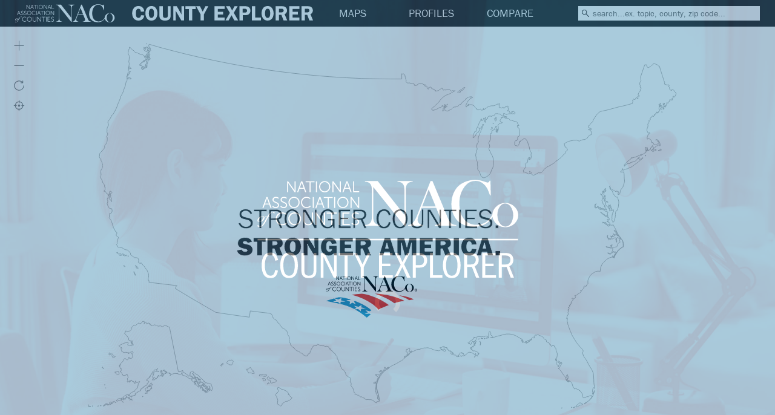

--- FILE ---
content_type: image/svg+xml; charset=utf-8
request_url: https://ce.naco.org/app/img/CE%20Icons.svg
body_size: 17083
content:
<svg id="Layer_1" data-name="Layer 1" xmlns="http://www.w3.org/2000/svg" width="1000" height="80" viewBox="0 0 1000 80"><path d="M21.0606,20l5.8337-5.8337a.75.75,0,0,0-1.0605-1.0606L20,18.94l-5.8337-5.8338a.75.75,0,0,0-1.07187,1.04933l.01127.01127L18.94,20l-5.8338,5.8338a.75.75,0,0,0,1.0453,1.07581l.0153-.01531L20,21.0606l5.8338,5.8337a.75.75,0,0,0,1.0605-1.0605Z" style="fill:#fff"/><path d="M51.25,16.9556h17.5v8.5255H65.6252V21.8273a.617.617,0,0,0-.62489-.609H55a.6173.6173,0,0,0-.6244.609v3.6538H51.25Zm4.3748-5.4807h8.75v4.2628h-8.75Zm8.75,17.051h-8.75v-6.09h8.75Zm-13.75-1.8269h3.75v2.4359A.61731.61731,0,0,0,55,29.7438H65a.61689.61689,0,0,0,.62519-.60849V26.699h3.75A.617.617,0,0,0,70,26.09V16.3466a.61691.61691,0,0,0-.62479-.60891H65.6248V10.866A.617.617,0,0,0,65,10.257H55a.6173.6173,0,0,0-.6244.609v4.8717h-3.75A.618.618,0,0,0,50,16.3466V26.09a.618.618,0,0,0,.6252.609" style="fill:#fff"/><path d="M53.5662,18.0486a.6527.6527,0,0,0-.881,0,.59258.59258,0,0,0-.1843.43.60751.60751,0,0,0,.1843.4319.6365.6365,0,0,0,.8834-.0024.6053.6053,0,0,0,.1819-.4295.59258.59258,0,0,0-.1843-.43" style="fill:#fff"/><path d="M55,19.087a.62279.62279,0,0,0,.4409-.18.59779.59779,0,0,0,.1843-.4295.60774.60774,0,0,0-.1843-.432.6551.6551,0,0,0-.881.0025.5926.5926,0,0,0-.1851.43.60805.60805,0,0,0,.1851.432.63069.63069,0,0,0,.44.177" style="fill:#fff"/><path d="M63.1253,23.6542h-6.25a.6092.6092,0,0,0-.03493,1.2179q.01748.0005.03493,0h6.25a.6092.6092,0,0,0,.03493-1.2179q-.01746-.00049-.03493,0" style="fill:#fff"/><path d="M63.1253,26.09h-6.25a.6092.6092,0,0,0-.0312,1.218q.0156.00041.0312,0h6.25a.6092.6092,0,0,0,.03121-1.218q-.0156-.00041-.03121,0" style="fill:#fff"/><path d="M90.1611,13.3346a3.23862,3.23862,0,1,1,2.3048-.9117,3.2386,3.2386,0,0,1-2.3048.9117m7.7083,3.9648-4.3313-4.64A4.19379,4.19379,0,1,0,90.1456,14.31c.0232.0008.0465.0008.069.0008a4.1659,4.1659,0,0,0,2.6391-.9552l4.3029,4.61a.4878.4878,0,0,0,.713-.6658" style="fill:#333"/><rect x="80" width="24" height="24" style="fill:none"/><path d="M132.63631,12l3.5-3.5a.45.45,0,0,0-.6364-.6364l-3.5,3.5-3.5-3.5a.45.45,0,0,0-.6364.6364l3.5,3.5-3.5,3.5a.45.45,0,1,0,.62894.64376l.00737-.00736,3.5-3.5,3.5,3.5a.45.45,0,0,0,.6364-.6364Z" style="fill:#333"/><rect x="120" width="24" height="24" style="fill:none"/><path d="M181.06059,20l5.8337-5.8337a.75.75,0,0,0-1.0606-1.0606L180,18.9394l-5.83369-5.8337a.75.75,0,0,0-1.0606,1.0606L178.93941,20l-5.8337,5.8337A.75.75,0,1,0,174.138,26.922l.02768-.02767L180,21.0606l5.83369,5.8337a.75.75,0,0,0,1.0606-1.0606Z" style="fill:#6b6b6b"/><rect x="160" width="40" height="40" style="fill:none"/><path d="M263.925,15.8813h-6.80631V9.075a.6187.6187,0,1,0-1.23739-.00308V15.8813H249.075a.6187.6187,0,1,0-.00017,1.2374h6.80647V23.925a.61871.61871,0,0,0,1.23741,0V17.1187H263.925a.6187.6187,0,0,0,.00015-1.2374H263.925Z" style="fill:#6b6b6b"/><rect x="240" width="33" height="33" style="fill:none"/><path d="M303.925,17.1187h-14.85a.6187.6187,0,0,1-.00015-1.2374H303.925a.6187.6187,0,0,1,.00015,1.2374Z" style="fill:#6b6b6b"/><rect x="280" width="33" height="33" style="fill:none"/><path d="M335.99731,55.959a.50291.50291,0,0,0,.50269.5027,7.0366,7.0366,0,0,1,5.02731,11.9618V67.0191a.5027.5027,0,1,0-1.0054,0v3.0164h3.01639a.5027.5027,0,0,0,.00073-1.0054h-1.20074A8.04209,8.04209,0,0,0,336.5,55.4563.5028.5028,0,0,0,335.99731,55.959Z" style="fill:#6b6b6b"/><path d="M330.81259,69.1877A7.98936,7.98936,0,0,0,336.5,71.5437a.5027.5027,0,0,0,.00073-1.0054H336.5a7.0366,7.0366,0,0,1-5.02731-11.9618v1.4044a.5027.5027,0,1,0,1.0054,0V56.9645H329.4617a.5027.5027,0,0,0,0,1.0054h1.2009A8.03812,8.03812,0,0,0,330.81259,69.1877Z" style="fill:#6b6b6b"/><rect x="320" y="47" width="33" height="33" style="fill:none"/><path d="M376.008,20.2669l-2.0467-2.044a.49073.49073,0,1,0-.697.691h0l2.88,2.877.0072.0066.002.002a.49211.49211,0,0,0,.6937-.002l2.88751-2.8836a.49048.49048,0,1,0-.69629-.691l-2.046,2.044V8.3282a.4924.4924,0,0,0-.98471,0Zm2.0281-6.4118a.3855.3855,0,1,1-.01242-.7709c.00412-.00007.00827-.00007.01242,0h4.86a.3847.3847,0,0,1,.3854.384V24.7794a.3849.3849,0,0,1-.385.3848H370.10489a.38562.38562,0,0,1-.38669-.38451V13.47a.3854.3854,0,0,1,.38471-.3861h4.861a.3855.3855,0,1,1,.01242.7709c-.00412.00007-.00827.00007-.01242,0H370.49V24.3939h12.02V13.8551Z" style="fill:#6b6b6b"/><rect x="360" width="33" height="33" style="fill:none"/><path d="M419.37254,24.178v-.024a.14945.14945,0,0,1-.01582.024Z" style="fill:#adadad"/><path d="M429.22266,25.14588H416.77344a.89111.89111,0,0,1,0-1.78222h12.44922c.30859-.00391,3.0625-.13965,3.0625-3.57813v-4.4209c-.002-.36328-.10938-3.57812-3.0625-3.57812H410.77637c-.3086.00439-3.06153.13965-3.06153,3.57812v4.4209c.002.36328.10938,3.57813,3.06153,3.57813H412.125a.89111.89111,0,1,1,0,1.78222h-1.34863c-3.832,0-4.84473-3.50634-4.84473-5.36035v-4.4209c0-4.24023,3.169-5.36035,4.84473-5.36035h18.44629c3.833,0,4.8457,3.50635,4.8457,5.36035v4.4209C434.06836,24.02577,430.89844,25.14588,429.22266,25.14588Z" style="fill:#999"/><path d="M420.04454,29.99572a.92817.92817,0,0,1-.641-.256l-5.013-4.681a1.1241,1.1241,0,0,1-.0194-1.5896l.0194-.0194,5.015-4.679a.927.927,0,0,1,1.381.113,1.12441,1.12441,0,0,1-.103,1.497l-4.153,3.873,4.153,3.877a1.123,1.123,0,0,1,.103,1.496.95062.95062,0,0,1-.742.369" style="fill:#999"/><rect x="400" width="40" height="40" style="fill:none"/><path d="M459.37254,24.178v-.024a.14945.14945,0,0,1-.01582.024Z" style="fill:#adadad"/><path d="M469.22266,25.14588H456.77344a.89111.89111,0,0,1,0-1.78222h12.44922c.30859-.00391,3.0625-.13965,3.0625-3.57813v-4.4209c-.002-.36328-.10938-3.57812-3.0625-3.57812H450.77637c-.3086.00439-3.06153.13965-3.06153,3.57812v4.4209c.002.36328.10938,3.57813,3.06153,3.57813H452.125a.89111.89111,0,1,1,0,1.78222h-1.34863c-3.832,0-4.84473-3.50634-4.84473-5.36035v-4.4209c0-4.24023,3.169-5.36035,4.84473-5.36035h18.44629c3.833,0,4.8457,3.50635,4.8457,5.36035v4.4209C474.06836,24.02577,470.89844,25.14588,469.22266,25.14588Z" style="fill:#333"/><path d="M460.04454,29.99572a.92817.92817,0,0,1-.641-.256l-5.013-4.681a1.1241,1.1241,0,0,1-.0194-1.5896l.0194-.0194,5.015-4.679a.927.927,0,0,1,1.381.113,1.12441,1.12441,0,0,1-.103,1.497l-4.153,3.873,4.153,3.877a1.123,1.123,0,0,1,.103,1.496.95062.95062,0,0,1-.742.369" style="fill:#333"/><rect x="440" width="40" height="40" style="fill:none"/><polygon points="489.738 9.731 489.738 30.269 510.262 19.999 489.738 9.731" style="fill:#333"/><rect x="480" width="40" height="40" style="fill:none"/><rect x="541.9295" y="9.7315" width="2.571" height="20.537" style="fill:#333"/><rect x="535.4995" y="9.7315" width="2.571" height="20.537" style="fill:#333"/><rect x="520" width="40" height="40" style="fill:none"/><path d="M584.61747,15.955l-1.2977-.01185A6.738,6.738,0,0,0,577.18061,9.691l.01186-1.29763a.61933.61933,0,0,0-.61332-.62479h-.00543a.61867.61867,0,0,0-.61875.61271l-.01186,1.2971a6.741,6.741,0,0,0-6.2517,6.141l-1.298-.01186a.57943.57943,0,0,0-.62419.61271.61932.61932,0,0,0,.61332.62479l1.2977.01186A6.738,6.738,0,0,0,575.8194,23.309l-.01185,1.29763a.61933.61933,0,0,0,.61331.62479h.00544a.61869.61869,0,0,0,.61875-.61272l.01185-1.29709a6.741,6.741,0,0,0,6.2517-6.141l1.298.01185h.00544a.61876.61876,0,0,0,.00543-1.2375ZM580.45,20.52308a5.67015,5.67015,0,0,1-3.38175,1.55163l.01065-1.16853a.61931.61931,0,0,0-.61331-.62479h-.00544a.61867.61867,0,0,0-.61875.61271l-.01073,1.17541a5.608,5.608,0,0,1-4.91079-5.00137l1.17519.01073h.00543a.61876.61876,0,0,0,.00544-1.2375l-1.17692-.01073a5.51915,5.51915,0,0,1,5.00287-4.91367l-.01073,1.17685a.61932.61932,0,0,0,.61331.62479h.00544a.61868.61868,0,0,0,.61875-.61271l.01073-1.17541a5.608,5.608,0,0,1,4.91079,5.00136l-1.17518-.01072h-.00544a.61876.61876,0,0,0-.00544,1.2375l1.17692.01072A5.58039,5.58039,0,0,1,580.45,20.52308Z" style="fill:#6b6b6b"/><circle cx="576.5" cy="16.5" r="1.85625" style="fill:#6b6b6b"/><rect x="560" width="33" height="33" style="fill:none"/><path d="M611.375,16.5l4.81284-4.81284a.61868.61868,0,1,0-.87495-.875L610.5,15.62505l-4.81284-4.81284a.61868.61868,0,1,0-.87495.875L609.62505,16.5l-4.81284,4.81284a.61868.61868,0,1,0,.87494.87495L610.5,17.37495l4.81284,4.81284a.61868.61868,0,0,0,.87494-.87495Z" style="fill:#6b6b6b"/><rect x="594" width="33" height="33" style="fill:none"/><path d="M211.25041,16.95518h17.5v8.5255h-3.1252V21.8269a.617.617,0,0,0-.6252-.609H215a.6173.6173,0,0,0-.62439.609v3.65378h-3.1252Zm4.37479-5.48068h8.74959v4.26275H215.6252Zm8.75041,17.051H215.626V22.43586h8.74959ZM210.6252,26.6986h3.75041v2.43586a.61729.61729,0,0,0,.62439.609h10a.617.617,0,0,0,.6252-.609V26.6986h3.74959a.617.617,0,0,0,.6252-.609V16.34622a.617.617,0,0,0-.6252-.609H225.6252V10.86555a.617.617,0,0,0-.6252-.609H215a.6173.6173,0,0,0-.62439.609v4.87171H210.6252a.618.618,0,0,0-.6252.609v9.74342a.618.618,0,0,0,.6252.609" style="fill:#6b6b6b"/><path d="M213.56617,18.04823a.65249.65249,0,0,0-.881,0,.59229.59229,0,0,0-.18431.42952.60742.60742,0,0,0,.18431.432.63648.63648,0,0,0,.88341-.00244.60517.60517,0,0,0,.18188-.42952.59226.59226,0,0,0-.18432-.42952" style="fill:#6b6b6b"/><path d="M215.00016,19.08655a.62268.62268,0,0,0,.44089-.17944.59774.59774,0,0,0,.18431-.42952.60742.60742,0,0,0-.18431-.432.65509.65509,0,0,0-.881.00244.59306.59306,0,0,0-.18512.42952.60826.60826,0,0,0,.18512.432.63045.63045,0,0,0,.44008.177" style="fill:#6b6b6b"/><path d="M223.12529,23.65378h-6.2496a.60917.60917,0,1,0,0,1.21792h6.2496a.60917.60917,0,1,0,0-1.21792" style="fill:#6b6b6b"/><path d="M223.12529,26.08964h-6.2496a.60917.60917,0,1,0,0,1.21792h6.2496a.60917.60917,0,1,0,0-1.21792" style="fill:#6b6b6b"/><rect x="200" width="40" height="40" style="fill:none"/><path d="M657.80915,13.44371a.474.474,0,0,0-.02244-.0572.42043.42043,0,0,0-.09842-.17931.47046.47046,0,0,0-.03251-.04558c-.00851-.008-.01974-.01047-.02865-.01778a.54484.54484,0,0,0-.37166-.11046c-.01142.00125-.022-.00285-.03356-.00085l-16.39156,2.89024c-.01212.00215-.02119.01-.033.01292a.54692.54692,0,0,0-.30986.23046c-.00606.01017-.01593.01638-.02134.0271a.467.467,0,0,0-.01533.0553.42007.42007,0,0,0-.03025.202.47006.47006,0,0,0-.00145.05951l1.77212,10.04644a.50632.50632,0,0,0,.58638.41113l16.39156-2.89019a.50674.50674,0,0,0,.41117-.58723Zm-1.909.85084-5.81258,6.20107-7.5841-3.83876ZM643.10125,25.88161l-1.5072-8.54975,8.37469,4.24022a.50659.50659,0,0,0,.59851-.10579l6.4191-6.84886,1.50806,8.55Z" style="fill:#6b6b6b"/><path d="M638.7236,22.442l-2.96241.522a.44626.44626,0,1,1-.15515-.87894l2.96241-.52278a.44664.44664,0,0,1,.15515.87971" style="fill:#6b6b6b"/><path d="M664.3941,17.9156l-2.96241.522a.44626.44626,0,1,1-.15515-.87894l2.96241-.52278a.44664.44664,0,1,1,.15515.87971" style="fill:#6b6b6b"/><path d="M637.78749,17.1354a.45619.45619,0,0,1-.23158-.02064l-3.26584-1.20071a.44625.44625,0,1,1,.308-.83767l3.2666,1.2a.4468.4468,0,0,1-.07719.85907" style="fill:#6b6b6b"/><path d="M660.49649,13.13118a.4467.4467,0,0,1-.36609-.78111l2.65822-2.24474a.44688.44688,0,0,1,.577.68252l-2.659,2.24474a.444.444,0,0,1-.21019.09859" style="fill:#6b6b6b"/><path d="M637.001,29.99316a.4467.4467,0,0,1-.36609-.78111l2.659-2.244a.44634.44634,0,1,1,.57628.68176l-2.659,2.24474a.44407.44407,0,0,1-.21019.09858" style="fill:#6b6b6b"/><path d="M665.6331,24.94452a.448.448,0,0,1-.23158-.02064l-3.26584-1.19994a.44674.44674,0,0,1,.30878-.83843l3.26584,1.2a.44679.44679,0,0,1-.0772.85906" style="fill:#6b6b6b"/><rect x="630" width="40" height="40" style="fill:none"/><path d="M689.4036,22.98385a.5968.5968,0,1,0,1.1936,0V10.56705l2.48,2.4816a.59539.59539,0,0,0,.844-.84l-3.4992-3.5008a.59656.59656,0,0,0-.8416-.0024l-.0024.0024-.0088.0088-3.4912,3.492a.59567.59567,0,0,0,.8448.84l2.4808-2.4816Zm2.4584-6.2488a.468.468,0,1,1,0-.936h5.8904a.46724.46724,0,0,1,.468.4688v13.732a.4669.4669,0,0,1-.468.4672h-15.504a.46809.46809,0,0,1-.4688-.4672v-13.732a.46843.46843,0,0,1,.4688-.4688h5.8896a.468.468,0,1,1,0,.936h-5.4224v12.7968h14.5696V16.73505Z" style="fill:#6b6b6b"/><rect x="670" width="40" height="40" style="fill:none"/><path d="M19.40363,64.56594l-2.48084-2.47758a.59483.59483,0,1,0-.84484.83758h0l3.49092,3.48727.00873.008.00244.00243a.59649.59649,0,0,0,.84084-.00243l3.5-3.49527a.59453.59453,0,0,0-.844-.83758l-2.48,2.47758V50.09479a.59684.59684,0,0,0-1.19358,0Zm2.45831-7.77188a.46727.46727,0,1,1-.01505-.93442c.005-.00009.01-.00009.01505,0h5.89089a.4663.4663,0,0,1,.46716.46544V70.03564a.46655.46655,0,0,1-.46668.46642h-15.505a.46741.46741,0,0,1-.46871-.46607V56.32727a.46714.46714,0,0,1,.46631-.468h5.89211a.46728.46728,0,1,1,.01505.93443c-.005.00008-.01.00008-.01505,0H12.71514V69.56836H27.28482V56.79406Z" style="fill:#6b6b6b"/><rect y="40" width="40" height="40" style="fill:none"/><path d="M718.95575,8.76106a34.154,34.154,0,0,0,4.0885-.77876l.09734.09735c-.38938,1.16814-1.75221,7.10619-2.04425,8.8584-.09734.292,0,.38938.19469.38938.38938,0,1.26549-.8761,1.75222-2.04424l.19469.292a4.1539,4.1539,0,0,1-3.40708,2.72566c-1.55752.09735-1.55752-.8761-1.26549-2.04424.38938-1.84956,1.26549-5.25664,1.46018-6.81416.09734-.292,0-.38938-.19469-.38938a5.58634,5.58634,0,0,0-1.16814.09734Zm3.21239-5.06194c.68142-.09735,1.16814.48672,1.16814,1.26548a1.50884,1.50884,0,0,1-1.36283,1.55752A1.14965,1.14965,0,0,1,720.708,5.354,1.68767,1.68767,0,0,1,722.16814,3.69912Z" style="fill:#fad68f"/><path d="M731.90265,22H710V0h22V22Zm-20.9292-.97345h20.0531V.97345h-20.0531Z" style="fill:#fad68f"/><path d="M763.925,15.8813h-6.80631V9.075a.6187.6187,0,1,0-1.23739-.00308V15.8813H749.075a.6187.6187,0,1,0-.00017,1.2374h6.80647V23.925a.61871.61871,0,0,0,1.23741,0V17.1187H763.925a.6187.6187,0,0,0,.00015-1.2374H763.925Z" style="fill:#0063a4"/><rect x="740" width="33" height="33" style="fill:none"/><path d="M910.53819,9.60174a.47459.47459,0,1,1-.67117-.67118l3.79587-3.795a.47311.47311,0,0,1,.66908-.00127l.00127.00127,3.79587,3.795a.4746.4746,0,0,1-.67118.67118l-3.46028-3.46029Z" style="fill:#333"/><rect x="902" width="24" height="12" style="fill:none"/><rect x="806" width="24" height="24" style="fill:none"/><path d="M817.99764,9.34145a.81526.81526,0,0,1,.58078.24156l3.67877,3.6772a.821.821,0,0,1-.58117,1.40194h0a.81468.81468,0,0,1-.58078-.2404l-3.0976-3.098-3.098,3.09838a.86542.86542,0,0,1-1.16156-.00039.82225.82225,0,0,1,0-1.16116l3.67877-3.67837A.81633.81633,0,0,1,817.99764,9.34145Z" style="fill:#0063a4"/><rect x="830" width="24" height="24" style="fill:none"/><path d="M841.9981,14.66242a.81531.81531,0,0,1-.58083-.24158l-3.67915-3.67758a.82105.82105,0,0,1,.58123-1.40208h0a.81472.81472,0,0,1,.58084.24041l3.09791,3.09831,3.09831-3.0987a.86549.86549,0,0,1,1.16167.00039.82231.82231,0,0,1,0,1.16127l-3.67915,3.67876A.81643.81643,0,0,1,841.9981,14.66242Z" style="fill:#0063a4"/><rect width="1000" height="50" style="fill:none"/><path d="M869.458,9.76859a.4746.4746,0,1,1,.67118.67118l-3.79588,3.795a.4731.4731,0,0,1-.66907.00127l-.00127-.00127-3.79587-3.795a.47459.47459,0,0,1,.67117-.67118l3.46028,3.46028Z" style="fill:#333"/><rect x="854" width="24" height="24" style="fill:none"/><path d="M893.458,2.139a.4746.4746,0,1,1,.67118.67118l-3.79588,3.795a.4731.4731,0,0,1-.66907.00127l-.00127-.00127-3.79587-3.795a.47459.47459,0,0,1,.67117-.67117l3.46028,3.46028Z" style="fill:#333"/><rect x="878" width="24" height="12" style="fill:none"/><rect x="950" width="24" height="12" style="fill:none"/><path d="M961.99764,4.42a.81521.81521,0,0,1,.58078.24156l3.67877,3.6772a.821.821,0,0,1-.58117,1.40193h0a.81464.81464,0,0,1-.58078-.2404l-3.0976-3.098-3.098,3.09838a.86543.86543,0,0,1-1.16156-.00039.82225.82225,0,0,1,0-1.16116l3.67877-3.67837A.81633.81633,0,0,1,961.99764,4.42Z" style="fill:#0063a4"/><rect x="926" width="24" height="12" style="fill:none"/><path d="M937.9981,7.32125a.81528.81528,0,0,1-.58083-.24159l-3.67915-3.67758A.82105.82105,0,0,1,934.31935,2h0a.81477.81477,0,0,1,.58084.24041l3.09791,3.09831L941.09641,2.24a.86551.86551,0,0,1,1.16167.00039.82233.82233,0,0,1,0,1.16128l-3.67915,3.67875A.8164.8164,0,0,1,937.9981,7.32125Z" style="fill:#0063a4"/><rect x="40" y="50" width="30" height="30" style="fill:none"/><polyline points="62.998 61.242 54.998 69.242 46.998 61.242" style="fill:#4a92e7"/><path d="M336.49359,24.79005a8.27337,8.27337,0,1,1,5.60015-14.35978V8.69168a.485.485,0,0,1,.485-.4838h.15711a.48428.48428,0,0,1,.4842.4838v3.25126a.48427.48427,0,0,1-.4842.48379H339.477a.48426.48426,0,0,1-.48421-.48379v-.15711a.48427.48427,0,0,1,.48421-.4838h1.90458a7.13561,7.13561,0,1,0,2.27762,5.36371.48631.48631,0,0,1,.4842-.47414h.15791a.48362.48362,0,0,1,.48434.48289q0,.00611-.00013.0122A8.32462,8.32462,0,0,1,336.49359,24.79005Z" style="fill:#6b6b6b"/><rect x="320" width="33" height="33" style="fill:none"/><path d="M96.93517,62.22433a5.39766,5.39766,0,1,1,3.84134-1.5195,5.39767,5.39767,0,0,1-3.84134,1.5195m12.84716,6.608L102.5635,61.099a6.98964,6.98964,0,1,0-5.65417,2.751c.03867.00133.0775.00133.115.00133a6.94314,6.94314,0,0,0,4.3985-1.592l7.1715,7.68334a.813.813,0,0,0,1.18833-1.10967" style="fill:#fff"/><rect x="80" y="40" width="40" height="40" style="fill:none"/><path d="M149.09092,55.16919H130.9091a.71649.71649,0,1,0,0,1.38023h18.18182a.71649.71649,0,1,0,0-1.38023Z" style="fill:#fff"/><path d="M149.09092,59.30989H130.9091a.71649.71649,0,1,0,0,1.38022h18.18182a.71648.71648,0,1,0,0-1.38022Z" style="fill:#fff"/><path d="M149.09092,63.45058H130.9091a.71649.71649,0,1,0,0,1.38023h18.18182a.71649.71649,0,1,0,0-1.38023Z" style="fill:#fff"/><rect x="120" y="40" width="40" height="40" style="fill:none"/></svg>

--- FILE ---
content_type: application/javascript; charset=utf-8
request_url: https://ce.naco.org/app/build/ce.min.js
body_size: 337722
content:
/* @license C3.js v0.7.15 | (c) C3 Team and other contributors | http://c3js.org/ */!function(t,e){"object"==typeof exports&&"undefined"!=typeof module?module.exports=e():"function"==typeof define&&define.amd?define(e):(t=t||self).c3=e()}(this,function(){"use strict";function s(t){return(s="function"==typeof Symbol&&"symbol"==typeof Symbol.iterator?function(t){return typeof t}:function(t){return t&&"function"==typeof Symbol&&t.constructor===Symbol&&t!==Symbol.prototype?"symbol":typeof t})(t)}function a(t){return function(t){if(Array.isArray(t)){for(var e=0,i=new Array(t.length);e<t.length;e++)i[e]=t[e];return i}}(t)||function(t){if(Symbol.iterator in Object(t)||"[object Arguments]"===Object.prototype.toString.call(t))return Array.from(t)}(t)||function(){throw new TypeError("Invalid attempt to spread non-iterable instance")}()}function l(t){var e=this;e.d3=window.d3?window.d3:"undefined"!=typeof require?require("d3"):void 0,e.api=t,e.config=e.getDefaultConfig(),e.data={},e.cache={},e.axes={}}function n(t){this.internal=new l(this),this.internal.loadConfig(t),this.internal.beforeInit(t),this.internal.init(),this.internal.afterInit(t),function e(i,n,r){Object.keys(i).forEach(function(t){n[t]=i[t].bind(r),0<Object.keys(i[t]).length&&e(i[t],n[t],r)})}(n.prototype,this,this)}function o(t){return Math.ceil(t)+.5}function r(t){return 10*Math.ceil(t/10)}function R(t){return t[1]-t[0]}function B(t,e,i){return k(t[e])?t[e]:i}function y(t){var e=p(t),i=[t.pathSegList.getItem(0),t.pathSegList.getItem(1)];return{x:i[0].x,y:Math.min(i[0].y,i[1].y),width:e.width,height:e.height}}function c(t){return Array.isArray(t)}function u(t){return null==t||f(t)&&0===t.length||"object"===s(t)&&0===Object.keys(t).length}function h(t){return"function"==typeof t}function d(t){return"number"==typeof t}function v(t){return void 0===t}function C(t){return t||0===t}function L(t){return!u(t)}function _(t){return"string"==typeof t?t.replace(/</g,"&lt;").replace(/>/g,"&gt;"):t}function g(t){var e=function(t){void 0===t&&(t=window.navigator.userAgent);var e=t.indexOf("MSIE ");return 0<e?parseInt(t.substring(e+5,t.indexOf(".",e)),10):0<(e=t.indexOf("Trident/"))&&(e=t.indexOf("rv:"),parseInt(t.substring(e+3,t.indexOf(".",e)),10))}();return void 0===t?!!e:t===e}var p=function(t){try{return t.getBBox()}catch(t){return{x:0,y:0,width:0,height:0}}},k=function(t){return void 0!==t},f=function(t){return"string"==typeof t};function e(t,e){var i=this;i.component=t,i.params=e||{},i.d3=t.d3,i.scale=i.d3.scaleLinear(),i.range,i.orient="bottom",i.innerTickSize=6,i.outerTickSize=this.params.withOuterTick?6:0,i.tickPadding=3,i.tickValues=null,i.tickFormat,i.tickArguments,i.tickOffset=0,i.tickCulling=!0,i.tickCentered,i.tickTextCharSize,i.tickTextRotate=i.params.tickTextRotate,i.tickLength,i.axis=i.generateAxis()}e.prototype.axisX=function(t,e,i){t.attr("transform",function(t){return"translate("+Math.ceil(e(t)+i)+", 0)"})},e.prototype.axisY=function(t,e){t.attr("transform",function(t){return"translate(0,"+Math.ceil(e(t))+")"})},e.prototype.scaleExtent=function(t){var e=t[0],i=t[t.length-1];return e<i?[e,i]:[i,e]},e.prototype.generateTicks=function(t){var e,i,n=[];if(t.ticks)return t.ticks.apply(t,this.tickArguments);for(i=t.domain(),e=Math.ceil(i[0]);e<i[1];e++)n.push(e);return 0<n.length&&0<n[0]&&n.unshift(n[0]-(n[1]-n[0])),n},e.prototype.copyScale=function(){var t,e=this.scale.copy();return this.params.isCategory&&(t=this.scale.domain(),e.domain([t[0],t[1]-1])),e},e.prototype.textFormatted=function(t){var e=this.tickFormat?this.tickFormat(t):t;return void 0!==e?e:""},e.prototype.updateRange=function(){var t=this;return t.range=t.scale.rangeExtent?t.scale.rangeExtent():t.scaleExtent(t.scale.range()),t.range},e.prototype.updateTickTextCharSize=function(t){var a=this;if(a.tickTextCharSize)return a.tickTextCharSize;var o={h:11.5,w:5.5};return t.select("text").text(function(t){return a.textFormatted(t)}).each(function(t){var e=p(this),i=a.textFormatted(t),n=e.height,r=i?e.width/i.length:void 0;n&&r&&(o.h=n,o.w=r)}).text(""),a.tickTextCharSize=o},e.prototype.isVertical=function(){return"left"===this.orient||"right"===this.orient},e.prototype.tspanData=function(t,e,i){var n=this,r=n.params.tickMultiline?n.splitTickText(t,i):[].concat(n.textFormatted(t));return n.params.tickMultiline&&0<n.params.tickMultilineMax&&(r=n.ellipsify(r,n.params.tickMultilineMax)),r.map(function(t){return{index:e,splitted:t,length:r.length}})},e.prototype.splitTickText=function(t,e){var r,a,o,s=this,i=s.textFormatted(t),c=s.params.tickWidth;if("[object Array]"===Object.prototype.toString.call(i))return i;return(!c||c<=0)&&(c=s.isVertical()?95:s.params.isCategory?Math.ceil(e(1)-e(0))-12:110),function t(e,i){a=void 0;for(var n=1;n<i.length;n++)if(" "===i.charAt(n)&&(a=n),r=i.substr(0,n+1),o=s.tickTextCharSize.w*r.length,c<o)return t(e.concat(i.substr(0,a||n)),i.slice(a?a+1:n));return e.concat(i)}([],i+"")},e.prototype.ellipsify=function(t,e){if(t.length<=e)return t;for(var i=t.slice(0,e),n=3,r=e-1;0<=r;r--){var a=i[r].length;if(i[r]=i[r].substr(0,a-n).padEnd(a,"."),(n-=a)<=0)break}return i},e.prototype.updateTickLength=function(){this.tickLength=Math.max(this.innerTickSize,0)+this.tickPadding},e.prototype.lineY2=function(t){var e=this,i=e.scale(t)+(e.tickCentered?0:e.tickOffset);return e.range[0]<i&&i<e.range[1]?e.innerTickSize:0},e.prototype.textY=function(){var t=this.tickTextRotate;return t?11.5-t/15*2.5*(0<t?1:-1):this.tickLength},e.prototype.textTransform=function(){var t=this.tickTextRotate;return t?"rotate("+t+")":""},e.prototype.textTextAnchor=function(){var t=this.tickTextRotate;return t?0<t?"start":"end":"middle"},e.prototype.tspanDx=function(){var t=this.tickTextRotate;return t?8*Math.sin(Math.PI*(t/180)):0},e.prototype.tspanDy=function(t,e){var i=this.tickTextCharSize.h;return 0===e&&(i=this.isVertical()?-((t.length-1)*(this.tickTextCharSize.h/2)-3):".71em"),i},e.prototype.generateAxis=function(){var w=this,v=w.d3,b=w.params;function T(t,m){var S;return t.each(function(){var t,e,i,n=T.g=v.select(this),r=this.__chart__||w.scale,a=this.__chart__=w.copyScale(),o=w.tickValues?w.tickValues:w.generateTicks(a),s=n.selectAll(".tick").data(o,a),c=s.enter().insert("g",".domain").attr("class","tick").style("opacity",1e-6),d=s.exit().remove(),l=s.merge(c);b.isCategory?(w.tickOffset=Math.ceil((a(1)-a(0))/2),e=w.tickCentered?0:w.tickOffset,i=w.tickCentered?w.tickOffset:0):w.tickOffset=e=0,w.updateRange(),w.updateTickLength(),w.updateTickTextCharSize(n.select(".tick"));var u=l.select("line").merge(c.append("line")),h=l.select("text").merge(c.append("text")),g=l.selectAll("text").selectAll("tspan").data(function(t,e){return w.tspanData(t,e,a)}),p=g.enter().append("tspan").merge(g).text(function(t){return t.splitted});g.exit().remove();var f=n.selectAll(".domain").data([0]),_=f.enter().append("path").merge(f).attr("class","domain");switch(w.orient){case"bottom":t=w.axisX,u.attr("x1",e).attr("x2",e).attr("y2",function(t,e){return w.lineY2(t,e)}),h.attr("x",0).attr("y",function(t,e){return w.textY(t,e)}).attr("transform",function(t,e){return w.textTransform(t,e)}).style("text-anchor",function(t,e){return w.textTextAnchor(t,e)}),p.attr("x",0).attr("dy",function(t,e){return w.tspanDy(t,e)}).attr("dx",function(t,e){return w.tspanDx(t,e)}),_.attr("d","M"+w.range[0]+","+w.outerTickSize+"V0H"+w.range[1]+"V"+w.outerTickSize);break;case"top":t=w.axisX,u.attr("x1",e).attr("x2",e).attr("y2",function(t,e){return-1*w.lineY2(t,e)}),h.attr("x",0).attr("y",function(t,e){return-1*w.textY(t,e)-(b.isCategory?2:w.tickLength-2)}).attr("transform",function(t,e){return w.textTransform(t,e)}).style("text-anchor",function(t,e){return w.textTextAnchor(t,e)}),p.attr("x",0).attr("dy",function(t,e){return w.tspanDy(t,e)}).attr("dx",function(t,e){return w.tspanDx(t,e)}),_.attr("d","M"+w.range[0]+","+-w.outerTickSize+"V0H"+w.range[1]+"V"+-w.outerTickSize);break;case"left":t=w.axisY,u.attr("x2",-w.innerTickSize).attr("y1",i).attr("y2",i),h.attr("x",-w.tickLength).attr("y",w.tickOffset).style("text-anchor","end"),p.attr("x",-w.tickLength).attr("dy",function(t,e){return w.tspanDy(t,e)}),_.attr("d","M"+-w.outerTickSize+","+w.range[0]+"H0V"+w.range[1]+"H"+-w.outerTickSize);break;case"right":t=w.axisY,u.attr("x2",w.innerTickSize).attr("y1",i).attr("y2",i),h.attr("x",w.tickLength).attr("y",w.tickOffset).style("text-anchor","start"),p.attr("x",w.tickLength).attr("dy",function(t,e){return w.tspanDy(t,e)}),_.attr("d","M"+w.outerTickSize+","+w.range[0]+"H0V"+w.range[1]+"H"+w.outerTickSize)}if(a.rangeBand){var x=a,y=x.rangeBand()/2;r=a=function(t){return x(t)+y}}else r.rangeBand?r=a:d.call(t,a,w.tickOffset);c.call(t,r,w.tickOffset),S=(m?l.transition(m):l).style("opacity",1).call(t,a,w.tickOffset)}),S}return T.scale=function(t){return arguments.length?(w.scale=t,T):w.scale},T.orient=function(t){return arguments.length?(w.orient=t in{top:1,right:1,bottom:1,left:1}?t+"":"bottom",T):w.orient},T.tickFormat=function(t){return arguments.length?(w.tickFormat=t,T):w.tickFormat},T.tickCentered=function(t){return arguments.length?(w.tickCentered=t,T):w.tickCentered},T.tickOffset=function(){return w.tickOffset},T.tickInterval=function(){var t;return(t=b.isCategory?2*w.tickOffset:(T.g.select("path.domain").node().getTotalLength()-2*w.outerTickSize)/T.g.selectAll("line").size())===1/0?0:t},T.ticks=function(){return arguments.length?(w.tickArguments=arguments,T):w.tickArguments},T.tickCulling=function(t){return arguments.length?(w.tickCulling=t,T):w.tickCulling},T.tickValues=function(t){if("function"==typeof t)w.tickValues=function(){return t(w.scale.domain())};else{if(!arguments.length)return w.tickValues;w.tickValues=t}return T},T};function x(t){!function(t,e){if(!(t instanceof e))throw new TypeError("Cannot call a class as a function")}(this,x),this.owner=t,this.d3=t.d3,this.internal=e}var Y={target:"c3-target",chart:"c3-chart",chartLine:"c3-chart-line",chartLines:"c3-chart-lines",chartBar:"c3-chart-bar",chartBars:"c3-chart-bars",chartText:"c3-chart-text",chartTexts:"c3-chart-texts",chartArc:"c3-chart-arc",chartArcs:"c3-chart-arcs",chartArcsTitle:"c3-chart-arcs-title",chartArcsBackground:"c3-chart-arcs-background",chartArcsGaugeUnit:"c3-chart-arcs-gauge-unit",chartArcsGaugeMax:"c3-chart-arcs-gauge-max",chartArcsGaugeMin:"c3-chart-arcs-gauge-min",selectedCircle:"c3-selected-circle",selectedCircles:"c3-selected-circles",eventRect:"c3-event-rect",eventRects:"c3-event-rects",eventRectsSingle:"c3-event-rects-single",eventRectsMultiple:"c3-event-rects-multiple",zoomRect:"c3-zoom-rect",brush:"c3-brush",dragZoom:"c3-drag-zoom",focused:"c3-focused",defocused:"c3-defocused",region:"c3-region",regions:"c3-regions",title:"c3-title",tooltipContainer:"c3-tooltip-container",tooltip:"c3-tooltip",tooltipName:"c3-tooltip-name",shape:"c3-shape",shapes:"c3-shapes",line:"c3-line",lines:"c3-lines",bar:"c3-bar",bars:"c3-bars",circle:"c3-circle",circles:"c3-circles",arc:"c3-arc",arcLabelLine:"c3-arc-label-line",arcs:"c3-arcs",area:"c3-area",areas:"c3-areas",empty:"c3-empty",text:"c3-text",texts:"c3-texts",gaugeValue:"c3-gauge-value",grid:"c3-grid",gridLines:"c3-grid-lines",xgrid:"c3-xgrid",xgrids:"c3-xgrids",xgridLine:"c3-xgrid-line",xgridLines:"c3-xgrid-lines",xgridFocus:"c3-xgrid-focus",ygrid:"c3-ygrid",ygrids:"c3-ygrids",ygridLine:"c3-ygrid-line",ygridLines:"c3-ygrid-lines",colorScale:"c3-colorscale",stanfordElements:"c3-stanford-elements",stanfordLine:"c3-stanford-line",stanfordLines:"c3-stanford-lines",stanfordRegion:"c3-stanford-region",stanfordRegions:"c3-stanford-regions",stanfordText:"c3-stanford-text",stanfordTexts:"c3-stanford-texts",axis:"c3-axis",axisX:"c3-axis-x",axisXLabel:"c3-axis-x-label",axisY:"c3-axis-y",axisYLabel:"c3-axis-y-label",axisY2:"c3-axis-y2",axisY2Label:"c3-axis-y2-label",legendBackground:"c3-legend-background",legendItem:"c3-legend-item",legendItemEvent:"c3-legend-item-event",legendItemTile:"c3-legend-item-tile",legendItemHidden:"c3-legend-item-hidden",legendItemFocused:"c3-legend-item-focused",dragarea:"c3-dragarea",EXPANDED:"_expanded_",SELECTED:"_selected_",INCLUDED:"_included_"};x.prototype.init=function(){var t=this.owner,e=t.config,i=t.main;t.axes.x=i.append("g").attr("class",Y.axis+" "+Y.axisX).attr("clip-path",e.axis_x_inner?"":t.clipPathForXAxis).attr("transform",t.getTranslate("x")).style("visibility",e.axis_x_show?"visible":"hidden"),t.axes.x.append("text").attr("class",Y.axisXLabel).attr("transform",e.axis_rotated?"rotate(-90)":"").style("text-anchor",this.textAnchorForXAxisLabel.bind(this)),t.axes.y=i.append("g").attr("class",Y.axis+" "+Y.axisY).attr("clip-path",e.axis_y_inner?"":t.clipPathForYAxis).attr("transform",t.getTranslate("y")).style("visibility",e.axis_y_show?"visible":"hidden"),t.axes.y.append("text").attr("class",Y.axisYLabel).attr("transform",e.axis_rotated?"":"rotate(-90)").style("text-anchor",this.textAnchorForYAxisLabel.bind(this)),t.axes.y2=i.append("g").attr("class",Y.axis+" "+Y.axisY2).attr("transform",t.getTranslate("y2")).style("visibility",e.axis_y2_show?"visible":"hidden"),t.axes.y2.append("text").attr("class",Y.axisY2Label).attr("transform",e.axis_rotated?"":"rotate(-90)").style("text-anchor",this.textAnchorForY2AxisLabel.bind(this))},x.prototype.getXAxis=function(t,e,i,n,r,a,o){var s=this.owner,c=s.config,d={isCategory:s.isCategorized(),withOuterTick:r,tickMultiline:c.axis_x_tick_multiline,tickMultilineMax:c.axis_x_tick_multiline?Number(c.axis_x_tick_multilineMax):0,tickWidth:c.axis_x_tick_width,tickTextRotate:o?0:c.axis_x_tick_rotate,withoutTransition:a},l=new this.internal(this,d).axis.scale(t).orient(e);return s.isTimeSeries()&&n&&"function"!=typeof n&&(n=n.map(function(t){return s.parseDate(t)})),l.tickFormat(i).tickValues(n),s.isCategorized()&&(l.tickCentered(c.axis_x_tick_centered),u(c.axis_x_tick_culling)&&(c.axis_x_tick_culling=!1)),l},x.prototype.updateXAxisTickValues=function(t,e){var i,n=this.owner,r=n.config;return(r.axis_x_tick_fit||r.axis_x_tick_count)&&(i=this.generateTickValues(n.mapTargetsToUniqueXs(t),r.axis_x_tick_count,n.isTimeSeries())),e?e.tickValues(i):(n.xAxis.tickValues(i),n.subXAxis.tickValues(i)),i},x.prototype.getYAxis=function(t,e,i,n,r,a,o){var s=this.owner,c=s.config,d=c["axis_".concat(t,"_tick_format")];!d&&s.isAxisNormalized(t)&&(d=function(t){return"".concat(t,"%")});var l=new this.internal(this,{withOuterTick:r,withoutTransition:a,tickTextRotate:o?0:c.axis_y_tick_rotate}).axis.scale(e).orient(i);return d&&l.tickFormat(d),s.isTimeSeriesY()?l.ticks(c.axis_y_tick_time_type,c.axis_y_tick_time_interval):l.tickValues(n),l},x.prototype.getId=function(t){var e=this.owner.config;return t in e.data_axes?e.data_axes[t]:"y"},x.prototype.getXAxisTickFormat=function(){var e=this.owner,i=e.config,n=e.isTimeSeries()?e.defaultAxisTimeFormat:e.isCategorized()?e.categoryName:function(t){return t};return i.axis_x_tick_format&&(h(i.axis_x_tick_format)?n=i.axis_x_tick_format:e.isTimeSeries()&&(n=function(t){return t?e.axisTimeFormat(i.axis_x_tick_format)(t):""})),h(n)?function(t){return n.call(e,t)}:n},x.prototype.getTickValues=function(t,e){return t||(e?e.tickValues():void 0)},x.prototype.getXAxisTickValues=function(){return this.getTickValues(this.owner.config.axis_x_tick_values,this.owner.xAxis)},x.prototype.getYAxisTickValues=function(){return this.getTickValues(this.owner.config.axis_y_tick_values,this.owner.yAxis)},x.prototype.getY2AxisTickValues=function(){return this.getTickValues(this.owner.config.axis_y2_tick_values,this.owner.y2Axis)},x.prototype.getLabelOptionByAxisId=function(t){var e,i=this.owner.config;return"y"===t?e=i.axis_y_label:"y2"===t?e=i.axis_y2_label:"x"===t&&(e=i.axis_x_label),e},x.prototype.getLabelText=function(t){var e=this.getLabelOptionByAxisId(t);return f(e)?e:e?e.text:null},x.prototype.setLabelText=function(t,e){var i=this.owner.config,n=this.getLabelOptionByAxisId(t);f(n)?"y"===t?i.axis_y_label=e:"y2"===t?i.axis_y2_label=e:"x"===t&&(i.axis_x_label=e):n&&(n.text=e)},x.prototype.getLabelPosition=function(t,e){var i=this.getLabelOptionByAxisId(t),n=i&&"object"===s(i)&&i.position?i.position:e;return{isInner:0<=n.indexOf("inner"),isOuter:0<=n.indexOf("outer"),isLeft:0<=n.indexOf("left"),isCenter:0<=n.indexOf("center"),isRight:0<=n.indexOf("right"),isTop:0<=n.indexOf("top"),isMiddle:0<=n.indexOf("middle"),isBottom:0<=n.indexOf("bottom")}},x.prototype.getXAxisLabelPosition=function(){return this.getLabelPosition("x",this.owner.config.axis_rotated?"inner-top":"inner-right")},x.prototype.getYAxisLabelPosition=function(){return this.getLabelPosition("y",this.owner.config.axis_rotated?"inner-right":"inner-top")},x.prototype.getY2AxisLabelPosition=function(){return this.getLabelPosition("y2",this.owner.config.axis_rotated?"inner-right":"inner-top")},x.prototype.getLabelPositionById=function(t){return"y2"===t?this.getY2AxisLabelPosition():"y"===t?this.getYAxisLabelPosition():this.getXAxisLabelPosition()},x.prototype.textForXAxisLabel=function(){return this.getLabelText("x")},x.prototype.textForYAxisLabel=function(){return this.getLabelText("y")},x.prototype.textForY2AxisLabel=function(){return this.getLabelText("y2")},x.prototype.xForAxisLabel=function(t,e){var i=this.owner;return t?e.isLeft?0:e.isCenter?i.width/2:i.width:e.isBottom?-i.height:e.isMiddle?-i.height/2:0},x.prototype.dxForAxisLabel=function(t,e){return t?e.isLeft?"0.5em":e.isRight?"-0.5em":"0":e.isTop?"-0.5em":e.isBottom?"0.5em":"0"},x.prototype.textAnchorForAxisLabel=function(t,e){return t?e.isLeft?"start":e.isCenter?"middle":"end":e.isBottom?"start":e.isMiddle?"middle":"end"},x.prototype.xForXAxisLabel=function(){return this.xForAxisLabel(!this.owner.config.axis_rotated,this.getXAxisLabelPosition())},x.prototype.xForYAxisLabel=function(){return this.xForAxisLabel(this.owner.config.axis_rotated,this.getYAxisLabelPosition())},x.prototype.xForY2AxisLabel=function(){return this.xForAxisLabel(this.owner.config.axis_rotated,this.getY2AxisLabelPosition())},x.prototype.dxForXAxisLabel=function(){return this.dxForAxisLabel(!this.owner.config.axis_rotated,this.getXAxisLabelPosition())},x.prototype.dxForYAxisLabel=function(){return this.dxForAxisLabel(this.owner.config.axis_rotated,this.getYAxisLabelPosition())},x.prototype.dxForY2AxisLabel=function(){return this.dxForAxisLabel(this.owner.config.axis_rotated,this.getY2AxisLabelPosition())},x.prototype.dyForXAxisLabel=function(){var t=this.owner,e=t.config,i=this.getXAxisLabelPosition();return e.axis_rotated?i.isInner?"1.2em":-25-(t.config.axis_x_inner?0:this.getMaxTickWidth("x")):i.isInner?"-0.5em":t.getHorizontalAxisHeight("x")-10},x.prototype.dyForYAxisLabel=function(){var t=this.owner,e=this.getYAxisLabelPosition();return t.config.axis_rotated?e.isInner?"-0.5em":"3em":e.isInner?"1.2em":-10-(t.config.axis_y_inner?0:this.getMaxTickWidth("y")+10)},x.prototype.dyForY2AxisLabel=function(){var t=this.owner,e=this.getY2AxisLabelPosition();return t.config.axis_rotated?e.isInner?"1.2em":"-2.2em":e.isInner?"-0.5em":15+(t.config.axis_y2_inner?0:this.getMaxTickWidth("y2")+15)},x.prototype.textAnchorForXAxisLabel=function(){var t=this.owner;return this.textAnchorForAxisLabel(!t.config.axis_rotated,this.getXAxisLabelPosition())},x.prototype.textAnchorForYAxisLabel=function(){var t=this.owner;return this.textAnchorForAxisLabel(t.config.axis_rotated,this.getYAxisLabelPosition())},x.prototype.textAnchorForY2AxisLabel=function(){var t=this.owner;return this.textAnchorForAxisLabel(t.config.axis_rotated,this.getY2AxisLabelPosition())},x.prototype.getMaxTickWidth=function(t,e){var i,n,r,a,o=this.owner,s=0;return e&&o.currentMaxTickWidths[t]||(o.svg&&(i=o.filterTargetsToShow(o.data.targets),"y"===t?(n=o.y.copy().domain(o.getYDomain(i,"y")),r=this.getYAxis(t,n,o.yOrient,o.yAxisTickValues,!1,!0,!0)):"y2"===t?(n=o.y2.copy().domain(o.getYDomain(i,"y2")),r=this.getYAxis(t,n,o.y2Orient,o.y2AxisTickValues,!1,!0,!0)):(n=o.x.copy().domain(o.getXDomain(i)),r=this.getXAxis(n,o.xOrient,o.xAxisTickFormat,o.xAxisTickValues,!1,!0,!0),this.updateXAxisTickValues(i,r)),(a=o.d3.select("body").append("div").classed("c3",!0)).append("svg").style("visibility","hidden").style("position","fixed").style("top",0).style("left",0).append("g").call(r).each(function(){o.d3.select(this).selectAll("text").each(function(){var t=p(this);s<t.width&&(s=t.width)}),a.remove()})),o.currentMaxTickWidths[t]=s<=0?o.currentMaxTickWidths[t]:s),o.currentMaxTickWidths[t]},x.prototype.updateLabels=function(t){var e=this.owner,i=e.main.select("."+Y.axisX+" ."+Y.axisXLabel),n=e.main.select("."+Y.axisY+" ."+Y.axisYLabel),r=e.main.select("."+Y.axisY2+" ."+Y.axisY2Label);(t?i.transition():i).attr("x",this.xForXAxisLabel.bind(this)).attr("dx",this.dxForXAxisLabel.bind(this)).attr("dy",this.dyForXAxisLabel.bind(this)).text(this.textForXAxisLabel.bind(this)),(t?n.transition():n).attr("x",this.xForYAxisLabel.bind(this)).attr("dx",this.dxForYAxisLabel.bind(this)).attr("dy",this.dyForYAxisLabel.bind(this)).text(this.textForYAxisLabel.bind(this)),(t?r.transition():r).attr("x",this.xForY2AxisLabel.bind(this)).attr("dx",this.dxForY2AxisLabel.bind(this)).attr("dy",this.dyForY2AxisLabel.bind(this)).text(this.textForY2AxisLabel.bind(this))},x.prototype.getPadding=function(t,e,i,n){var r="number"==typeof t?t:t[e];return C(r)?"ratio"===t.unit?t[e]*n:this.convertPixelsToAxisPadding(r,n):i},x.prototype.convertPixelsToAxisPadding=function(t,e){var i=this.owner;return e*(t/(i.config.axis_rotated?i.width:i.height))},x.prototype.generateTickValues=function(t,e,i){var n,r,a,o,s,c,d,l=t;if(e)if(1===(n=h(e)?e():e))l=[t[0]];else if(2===n)l=[t[0],t[t.length-1]];else if(2<n){for(o=n-2,r=t[0],s=((a=t[t.length-1])-r)/(1+o),l=[r],c=0;c<o;c++)d=+r+s*(c+1),l.push(i?new Date(d):d);l.push(a)}return i||(l=l.sort(function(t,e){return t-e})),l},x.prototype.generateTransitions=function(t){var e=this.owner.axes;return{axisX:t?e.x.transition().duration(t):e.x,axisY:t?e.y.transition().duration(t):e.y,axisY2:t?e.y2.transition().duration(t):e.y2,axisSubX:t?e.subx.transition().duration(t):e.subx}},x.prototype.redraw=function(t,e){var i=this.owner,n=t?i.d3.transition().duration(t):null;i.axes.x.style("opacity",e?0:1).call(i.xAxis,n),i.axes.y.style("opacity",e?0:1).call(i.yAxis,n),i.axes.y2.style("opacity",e?0:1).call(i.y2Axis,n),i.axes.subx.style("opacity",e?0:1).call(i.subXAxis,n)};var t={version:"0.7.15",chart:{fn:n.prototype,internal:{fn:l.prototype,axis:{fn:x.prototype,internal:{fn:e.prototype}}}},generate:function(t){return new n(t)}};function m(t,e,i){var n=[.01,10];function r(t){return i(e(t))}return e||(e=t.scaleLinear()).range(n),i||((i=t.scaleLog()).domain(n),i.nice()),r.domain=function(t){return arguments.length?(e.domain(t),r):e.domain()},r.range=function(t){return arguments.length?(i.range(t),r):i.range()},r.ticks=function(t){return function(t,e,i){var n,r,a,o;if(arguments.length<3)i=10;else if(0===i)return[];o=(e-t)/(r=i-1),a=t,(n=new Array(i))[0]=Math.pow(10,a);for(var s=1;s<r;s++)a+=o,n[s]=Math.pow(10,a);return n[r]=Math.pow(10,e),n}(-2,1,t||10).map(function(t){return e.invert(t)})},r.copy=function(){return m(t,e.copy(),i.copy())},r}function S(t){return t/Math.pow(10,Math.ceil(Math.log(t)/Math.LN10-1e-12))==1}l.prototype.beforeInit=function(){},l.prototype.afterInit=function(){},l.prototype.init=function(){var t=this,e=t.config;if(t.initParams(),e.data_url)t.convertUrlToData(e.data_url,e.data_mimeType,e.data_headers,e.data_keys,t.initWithData);else if(e.data_json)t.initWithData(t.convertJsonToData(e.data_json,e.data_keys));else if(e.data_rows)t.initWithData(t.convertRowsToData(e.data_rows));else{if(!e.data_columns)throw Error("url or json or rows or columns is required.");t.initWithData(t.convertColumnsToData(e.data_columns))}},l.prototype.initParams=function(){var t=this,e=t.d3,i=t.config;t.clipId="c3-"+ +new Date+"-clip",t.clipIdForXAxis=t.clipId+"-xaxis",t.clipIdForYAxis=t.clipId+"-yaxis",t.clipIdForGrid=t.clipId+"-grid",t.clipIdForSubchart=t.clipId+"-subchart",t.clipPath=t.getClipPath(t.clipId),t.clipPathForXAxis=t.getClipPath(t.clipIdForXAxis),t.clipPathForYAxis=t.getClipPath(t.clipIdForYAxis),t.clipPathForGrid=t.getClipPath(t.clipIdForGrid),t.clipPathForSubchart=t.getClipPath(t.clipIdForSubchart),t.dragStart=null,t.dragging=!1,t.flowing=!1,t.cancelClick=!1,t.mouseover=void 0,t.transiting=!1,t.color=t.generateColor(),t.levelColor=t.generateLevelColor(),t.dataTimeParse=(i.data_xLocaltime?e.timeParse:e.utcParse)(t.config.data_xFormat),t.axisTimeFormat=i.axis_x_localtime?e.timeFormat:e.utcFormat,t.defaultAxisTimeFormat=function(t){return(t.getMilliseconds()?e.timeFormat(".%L"):t.getSeconds()?e.timeFormat(":%S"):t.getMinutes()?e.timeFormat("%I:%M"):t.getHours()?e.timeFormat("%I %p"):t.getDay()&&1!==t.getDate()||1!==t.getDate()||t.getMonth()?e.timeFormat("%-m/%-d"):e.timeFormat("%Y/%-m/%-d"))(t)},t.hiddenTargetIds=[],t.hiddenLegendIds=[],t.focusedTargetIds=[],t.defocusedTargetIds=[],t.xOrient=i.axis_rotated?i.axis_x_inner?"right":"left":i.axis_x_inner?"top":"bottom",t.yOrient=i.axis_rotated?i.axis_y_inner?"top":"bottom":i.axis_y_inner?"right":"left",t.y2Orient=i.axis_rotated?i.axis_y2_inner?"bottom":"top":i.axis_y2_inner?"left":"right",t.subXOrient=i.axis_rotated?"left":"bottom",t.isLegendRight="right"===i.legend_position,t.isLegendInset="inset"===i.legend_position,t.isLegendTop="top-left"===i.legend_inset_anchor||"top-right"===i.legend_inset_anchor,t.isLegendLeft="top-left"===i.legend_inset_anchor||"bottom-left"===i.legend_inset_anchor,t.legendStep=0,t.legendItemWidth=0,t.legendItemHeight=0,t.currentMaxTickWidths={x:0,y:0,y2:0},t.rotated_padding_left=30,t.rotated_padding_right=i.axis_rotated&&!i.axis_x_show?0:30,t.rotated_padding_top=5,t.withoutFadeIn={},t.intervalForObserveInserted=void 0,t.axes.subx=e.selectAll([])},l.prototype.initChartElements=function(){this.initBar&&this.initBar(),this.initLine&&this.initLine(),this.initArc&&this.initArc(),this.initGauge&&this.initGauge(),this.initText&&this.initText()},l.prototype.initWithData=function(t){var e,i,n=this,r=n.d3,a=n.config,o=!0;n.axis=new x(n),a.bindto?"function"==typeof a.bindto.node?n.selectChart=a.bindto:n.selectChart=r.select(a.bindto):n.selectChart=r.selectAll([]),n.selectChart.empty()&&(n.selectChart=r.select(document.createElement("div")).style("opacity",0),n.observeInserted(n.selectChart),o=!1),n.selectChart.html("").classed("c3",!0),n.data.xs={},n.data.targets=n.convertDataToTargets(t),a.data_filter&&(n.data.targets=n.data.targets.filter(a.data_filter)),a.data_hide&&n.addHiddenTargetIds(!0===a.data_hide?n.mapToIds(n.data.targets):a.data_hide),a.legend_hide&&n.addHiddenLegendIds(!0===a.legend_hide?n.mapToIds(n.data.targets):a.legend_hide),n.isStanfordGraphType()&&n.initStanfordData(),n.updateSizes(),n.updateScales(),n.x.domain(r.extent(n.getXDomain(n.data.targets))),n.y.domain(n.getYDomain(n.data.targets,"y")),n.y2.domain(n.getYDomain(n.data.targets,"y2")),n.subX.domain(n.x.domain()),n.subY.domain(n.y.domain()),n.subY2.domain(n.y2.domain()),n.orgXDomain=n.x.domain(),n.svg=n.selectChart.append("svg").style("overflow","hidden").on("mouseenter",function(){return a.onmouseover.call(n)}).on("mouseleave",function(){return a.onmouseout.call(n)}),n.config.svg_classname&&n.svg.attr("class",n.config.svg_classname),e=n.svg.append("defs"),n.clipChart=n.appendClip(e,n.clipId),n.clipXAxis=n.appendClip(e,n.clipIdForXAxis),n.clipYAxis=n.appendClip(e,n.clipIdForYAxis),n.clipGrid=n.appendClip(e,n.clipIdForGrid),n.clipSubchart=n.appendClip(e,n.clipIdForSubchart),n.updateSvgSize(),i=n.main=n.svg.append("g").attr("transform",n.getTranslate("main")),n.initPie&&n.initPie(),n.initDragZoom&&n.initDragZoom(),a.subchart_show&&n.initSubchart&&n.initSubchart(),n.initTooltip&&n.initTooltip(),n.initLegend&&n.initLegend(),n.initTitle&&n.initTitle(),n.initZoom&&n.initZoom(),n.isStanfordGraphType()&&n.drawColorScale(),a.subchart_show&&n.initSubchartBrush&&n.initSubchartBrush(),i.append("text").attr("class",Y.text+" "+Y.empty).attr("text-anchor","middle").attr("dominant-baseline","middle"),n.initRegion(),n.initGrid(),i.append("g").attr("clip-path",n.clipPath).attr("class",Y.chart),a.grid_lines_front&&n.initGridLines(),n.initStanfordElements(),n.initEventRect(),n.initChartElements(),n.axis.init(),n.updateTargets(n.data.targets),a.axis_x_selection&&n.brush.selectionAsValue(n.getDefaultSelection()),o&&(n.updateDimension(),n.config.oninit.call(n),n.redraw({withTransition:!1,withTransform:!0,withUpdateXDomain:!0,withUpdateOrgXDomain:!0,withTransitionForAxis:!1})),n.bindResize(),n.bindWindowFocus(),n.api.element=n.selectChart.node()},l.prototype.smoothLines=function(t,e){var a=this;"grid"===e&&t.each(function(){var t=a.d3.select(this),e=t.attr("x1"),i=t.attr("x2"),n=t.attr("y1"),r=t.attr("y2");t.attr({x1:Math.ceil(e),x2:Math.ceil(i),y1:Math.ceil(n),y2:Math.ceil(r)})})},l.prototype.updateSizes=function(){var t=this,e=t.config,i=t.legend?t.getLegendHeight():0,n=t.legend?t.getLegendWidth():0,r=t.isLegendRight||t.isLegendInset?0:i,a=t.hasArcType(),o=e.axis_rotated||a?0:t.getHorizontalAxisHeight("x"),s=e.subchart_show&&!a?e.subchart_size_height+o:0;t.currentWidth=t.getCurrentWidth(),t.currentHeight=t.getCurrentHeight(),t.margin=e.axis_rotated?{top:t.getHorizontalAxisHeight("y2")+t.getCurrentPaddingTop(),right:a?0:t.getCurrentPaddingRight(),bottom:t.getHorizontalAxisHeight("y")+r+t.getCurrentPaddingBottom(),left:s+(a?0:t.getCurrentPaddingLeft())}:{top:4+t.getCurrentPaddingTop(),right:a?0:t.getCurrentPaddingRight(),bottom:o+s+r+t.getCurrentPaddingBottom(),left:a?0:t.getCurrentPaddingLeft()},t.margin2=e.axis_rotated?{top:t.margin.top,right:NaN,bottom:20+r,left:t.rotated_padding_left}:{top:t.currentHeight-s-r,right:NaN,bottom:o+r,left:t.margin.left},t.margin3={top:0,right:NaN,bottom:0,left:0},t.updateSizeForLegend&&t.updateSizeForLegend(i,n),t.width=t.currentWidth-t.margin.left-t.margin.right,t.height=t.currentHeight-t.margin.top-t.margin.bottom,t.width<0&&(t.width=0),t.height<0&&(t.height=0),t.width2=e.axis_rotated?t.margin.left-t.rotated_padding_left-t.rotated_padding_right:t.width,t.height2=e.axis_rotated?t.height:t.currentHeight-t.margin2.top-t.margin2.bottom,t.width2<0&&(t.width2=0),t.height2<0&&(t.height2=0),t.arcWidth=t.width-(t.isLegendRight?n+10:0),t.arcHeight=t.height-(t.isLegendRight?0:10),t.hasType("gauge")&&!e.gauge_fullCircle&&(t.arcHeight+=t.height-t.getGaugeLabelHeight()),t.updateRadius&&t.updateRadius(),t.isLegendRight&&a&&(t.margin3.left=t.arcWidth/2+1.1*t.radiusExpanded)},l.prototype.updateTargets=function(t){var e=this,i=e.config;e.updateTargetsForText(t),e.updateTargetsForBar(t),e.updateTargetsForLine(t),e.hasArcType()&&e.updateTargetsForArc&&e.updateTargetsForArc(t),i.subchart_show&&e.updateTargetsForSubchart&&e.updateTargetsForSubchart(t),e.showTargets()},l.prototype.showTargets=function(){var e=this;e.svg.selectAll("."+Y.target).filter(function(t){return e.isTargetToShow(t.id)}).transition().duration(e.config.transition_duration).style("opacity",1)},l.prototype.redraw=function(t,e){var i,n,r,a,o,s,c,d,l,u,h,g,p,f,_,x,y,m,S,w,v,b,T,A,P,C,L,V,G,E,O,I=this,R=I.main,k=I.d3,D=I.config,F=I.getShapeIndices(I.isAreaType),X=I.getShapeIndices(I.isBarType),z=I.getShapeIndices(I.isLineType),M=I.hasArcType(),H=I.filterTargetsToShow(I.data.targets),N=I.xv.bind(I);if(i=B(t=t||{},"withY",!0),n=B(t,"withSubchart",!0),r=B(t,"withTransition",!0),s=B(t,"withTransform",!1),c=B(t,"withUpdateXDomain",!1),d=B(t,"withUpdateOrgXDomain",!1),l=B(t,"withTrimXDomain",!0),p=B(t,"withUpdateXAxis",c),u=B(t,"withLegend",!1),h=B(t,"withEventRect",!0),g=B(t,"withDimension",!0),a=B(t,"withTransitionForExit",r),o=B(t,"withTransitionForAxis",r),S=r?D.transition_duration:0,w=a?S:0,v=o?S:0,e=e||I.axis.generateTransitions(v),u&&D.legend_show?I.updateLegend(I.mapToIds(I.data.targets),t,e):g&&I.updateDimension(!0),I.isCategorized()&&0===H.length&&I.x.domain([0,I.axes.x.selectAll(".tick").size()]),H.length?(I.updateXDomain(H,c,d,l),D.axis_x_tick_values||(C=I.axis.updateXAxisTickValues(H))):(I.xAxis.tickValues([]),I.subXAxis.tickValues([])),D.zoom_rescale&&!t.flow&&(G=I.x.orgDomain()),I.y.domain(I.getYDomain(H,"y",G)),I.y2.domain(I.getYDomain(H,"y2",G)),!D.axis_y_tick_values&&D.axis_y_tick_count&&I.yAxis.tickValues(I.axis.generateTickValues(I.y.domain(),D.axis_y_tick_count)),!D.axis_y2_tick_values&&D.axis_y2_tick_count&&I.y2Axis.tickValues(I.axis.generateTickValues(I.y2.domain(),D.axis_y2_tick_count)),I.axis.redraw(v,M),I.axis.updateLabels(r),(c||p)&&H.length)if(D.axis_x_tick_culling&&C){for(L=1;L<C.length;L++)if(C.length/L<D.axis_x_tick_culling_max){V=L;break}I.svg.selectAll("."+Y.axisX+" .tick text").each(function(t){var e=C.indexOf(t);0<=e&&k.select(this).style("display",e%V?"none":"block")})}else I.svg.selectAll("."+Y.axisX+" .tick text").style("display","block");f=I.generateDrawArea?I.generateDrawArea(F,!1):void 0,_=I.generateDrawBar?I.generateDrawBar(X):void 0,x=I.generateDrawLine?I.generateDrawLine(z,!1):void 0,y=I.generateXYForText(F,X,z,!0),m=I.generateXYForText(F,X,z,!1),I.updateCircleY(),E=(I.config.axis_rotated?I.circleY:I.circleX).bind(I),O=(I.config.axis_rotated?I.circleX:I.circleY).bind(I),i&&(I.subY.domain(I.getYDomain(H,"y")),I.subY2.domain(I.getYDomain(H,"y2"))),I.updateXgridFocus(),R.select("text."+Y.text+"."+Y.empty).attr("x",I.width/2).attr("y",I.height/2).text(D.data_empty_label_text).transition().style("opacity",H.length?0:1),h&&I.redrawEventRect(),I.updateGrid(S),I.updateStanfordElements(S),I.updateRegion(S),I.updateBar(w),I.updateLine(w),I.updateArea(w),I.updateCircle(E,O),I.hasDataLabel()&&I.updateText(y,m,w),I.redrawTitle&&I.redrawTitle(),I.redrawArc&&I.redrawArc(S,w,s),D.subchart_show&&I.redrawSubchart&&I.redrawSubchart(n,e,S,w,F,X,z),I.isStanfordGraphType()&&I.drawColorScale(),R.selectAll("."+Y.selectedCircles).filter(I.isBarType.bind(I)).selectAll("circle").remove(),t.flow&&(A=I.generateFlow({targets:H,flow:t.flow,duration:t.flow.duration,drawBar:_,drawLine:x,drawArea:f,cx:E,cy:O,xv:N,xForText:y,yForText:m})),S&&I.isTabVisible()?(P=k.transition().duration(S),b=[],[I.redrawBar(_,!0,P),I.redrawLine(x,!0,P),I.redrawArea(f,!0,P),I.redrawCircle(E,O,!0,P),I.redrawText(y,m,t.flow,!0,P),I.redrawRegion(!0,P),I.redrawGrid(!0,P)].forEach(function(t){t.forEach(function(t){b.push(t)})}),T=I.generateWait(),b.forEach(function(t){T.add(t)}),T(function(){A&&A(),D.onrendered&&D.onrendered.call(I)})):(I.redrawBar(_),I.redrawLine(x),I.redrawArea(f),I.redrawCircle(E,O),I.redrawText(y,m,t.flow),I.redrawRegion(),I.redrawGrid(),A&&A(),D.onrendered&&D.onrendered.call(I)),I.mapToIds(I.data.targets).forEach(function(t){I.withoutFadeIn[t]=!0})},l.prototype.updateAndRedraw=function(t){var e,i=this,n=i.config;(t=t||{}).withTransition=B(t,"withTransition",!0),t.withTransform=B(t,"withTransform",!1),t.withLegend=B(t,"withLegend",!1),t.withUpdateXDomain=B(t,"withUpdateXDomain",!0),t.withUpdateOrgXDomain=B(t,"withUpdateOrgXDomain",!0),t.withTransitionForExit=!1,t.withTransitionForTransform=B(t,"withTransitionForTransform",t.withTransition),i.updateSizes(),t.withLegend&&n.legend_show||(e=i.axis.generateTransitions(t.withTransitionForAxis?n.transition_duration:0),i.updateScales(),i.updateSvgSize(),i.transformAll(t.withTransitionForTransform,e)),i.redraw(t,e)},l.prototype.redrawWithoutRescale=function(){this.redraw({withY:!1,withSubchart:!1,withEventRect:!1,withTransitionForAxis:!1})},l.prototype.isTimeSeries=function(){return"timeseries"===this.config.axis_x_type},l.prototype.isCategorized=function(){return 0<=this.config.axis_x_type.indexOf("categor")},l.prototype.isCustomX=function(){var t=this.config;return!this.isTimeSeries()&&(t.data_x||L(t.data_xs))},l.prototype.isTimeSeriesY=function(){return"timeseries"===this.config.axis_y_type},l.prototype.getTranslate=function(t){var e,i,n=this,r=n.config;return"main"===t?(e=o(n.margin.left),i=o(n.margin.top)):"context"===t?(e=o(n.margin2.left),i=o(n.margin2.top)):"legend"===t?(e=n.margin3.left,i=n.margin3.top):"x"===t?(e=0,i=r.axis_rotated?0:n.height):"y"===t?(e=0,i=r.axis_rotated?n.height:0):"y2"===t?(e=r.axis_rotated?0:n.width,i=r.axis_rotated?1:0):"subx"===t?(e=0,i=r.axis_rotated?0:n.height2):"arc"===t&&(e=n.arcWidth/2,i=n.arcHeight/2-(n.hasType("gauge")?6:0)),"translate("+e+","+i+")"},l.prototype.initialOpacity=function(t){return null!==t.value&&this.withoutFadeIn[t.id]?1:0},l.prototype.initialOpacityForCircle=function(t){return null!==t.value&&this.withoutFadeIn[t.id]?this.opacityForCircle(t):0},l.prototype.opacityForCircle=function(t){var e=(h(this.config.point_show)?this.config.point_show(t):this.config.point_show)||this.isStanfordType(t)?1:0;return C(t.value)?this.isScatterType(t)?.5:e:0},l.prototype.opacityForText=function(){return this.hasDataLabel()?1:0},l.prototype.xx=function(t){return t?this.x(t.x):null},l.prototype.xvCustom=function(t,e){var i=this,n=e?t[e]:t.value;return i.isTimeSeries()?n=i.parseDate(t.value):i.isCategorized()&&"string"==typeof t.value&&(n=i.config.axis_x_categories.indexOf(t.value)),Math.ceil(i.x(n))},l.prototype.yvCustom=function(t,e){var i=t.axis&&"y2"===t.axis?this.y2:this.y,n=e?t[e]:t.value;return Math.ceil(i(n))},l.prototype.xv=function(t){var e=this,i=t.value;return e.isTimeSeries()?i=e.parseDate(t.value):e.isCategorized()&&"string"==typeof t.value&&(i=e.config.axis_x_categories.indexOf(t.value)),Math.ceil(e.x(i))},l.prototype.yv=function(t){var e=t.axis&&"y2"===t.axis?this.y2:this.y;return Math.ceil(e(t.value))},l.prototype.subxx=function(t){return t?this.subX(t.x):null},l.prototype.transformMain=function(t,e){var i,n,r,a=this;e&&e.axisX?i=e.axisX:(i=a.main.select("."+Y.axisX),t&&(i=i.transition())),e&&e.axisY?n=e.axisY:(n=a.main.select("."+Y.axisY),t&&(n=n.transition())),e&&e.axisY2?r=e.axisY2:(r=a.main.select("."+Y.axisY2),t&&(r=r.transition())),(t?a.main.transition():a.main).attr("transform",a.getTranslate("main")),i.attr("transform",a.getTranslate("x")),n.attr("transform",a.getTranslate("y")),r.attr("transform",a.getTranslate("y2")),a.main.select("."+Y.chartArcs).attr("transform",a.getTranslate("arc"))},l.prototype.transformAll=function(t,e){var i=this;i.transformMain(t,e),i.config.subchart_show&&i.transformContext(t,e),i.legend&&i.transformLegend(t)},l.prototype.updateSvgSize=function(){var t=this,e=t.svg.select(".".concat(Y.brush," .overlay"));t.svg.attr("width",t.currentWidth).attr("height",t.currentHeight),t.svg.selectAll(["#"+t.clipId,"#"+t.clipIdForGrid]).select("rect").attr("width",t.width).attr("height",t.height),t.svg.select("#"+t.clipIdForXAxis).select("rect").attr("x",t.getXAxisClipX.bind(t)).attr("y",t.getXAxisClipY.bind(t)).attr("width",t.getXAxisClipWidth.bind(t)).attr("height",t.getXAxisClipHeight.bind(t)),t.svg.select("#"+t.clipIdForYAxis).select("rect").attr("x",t.getYAxisClipX.bind(t)).attr("y",t.getYAxisClipY.bind(t)).attr("width",t.getYAxisClipWidth.bind(t)).attr("height",t.getYAxisClipHeight.bind(t)),t.svg.select("#"+t.clipIdForSubchart).select("rect").attr("width",t.width).attr("height",e.size()&&e.attr("height")||0),t.selectChart.style("max-height",t.currentHeight+"px")},l.prototype.updateDimension=function(t){var e=this;t||(e.config.axis_rotated?(e.axes.x.call(e.xAxis),e.axes.subx.call(e.subXAxis)):(e.axes.y.call(e.yAxis),e.axes.y2.call(e.y2Axis))),e.updateSizes(),e.updateScales(),e.updateSvgSize(),e.transformAll(!1)},l.prototype.observeInserted=function(e){var i,n=this;"undefined"!=typeof MutationObserver?(i=new MutationObserver(function(t){t.forEach(function(t){"childList"===t.type&&t.previousSibling&&(i.disconnect(),n.intervalForObserveInserted=window.setInterval(function(){e.node().parentNode&&(window.clearInterval(n.intervalForObserveInserted),n.updateDimension(),n.brush&&n.brush.update(),n.config.oninit.call(n),n.redraw({withTransform:!0,withUpdateXDomain:!0,withUpdateOrgXDomain:!0,withTransition:!1,withTransitionForTransform:!1,withLegend:!0}),e.transition().style("opacity",1))},10))})})).observe(e.node(),{attributes:!0,childList:!0,characterData:!0}):window.console.error("MutationObserver not defined.")},l.prototype.bindResize=function(){var t=this,e=t.config;if(t.resizeFunction=t.generateResize(),t.resizeFunction.add(function(){e.onresize.call(t)}),e.resize_auto&&t.resizeFunction.add(function(){void 0!==t.resizeTimeout&&window.clearTimeout(t.resizeTimeout),t.resizeTimeout=window.setTimeout(function(){delete t.resizeTimeout,t.updateAndRedraw({withUpdateXDomain:!1,withUpdateOrgXDomain:!1,withTransition:!1,withTransitionForTransform:!1,withLegend:!0}),t.brush&&t.brush.update()},100)}),t.resizeFunction.add(function(){e.onresized.call(t)}),t.resizeIfElementDisplayed=function(){null!=t.api&&t.api.element.offsetParent&&t.resizeFunction()},window.attachEvent)window.attachEvent("onresize",t.resizeIfElementDisplayed);else if(window.addEventListener)window.addEventListener("resize",t.resizeIfElementDisplayed,!1);else{var i=window.onresize;i?i.add&&i.remove||(i=t.generateResize()).add(window.onresize):i=t.generateResize(),i.add(t.resizeFunction),window.onresize=function(){t.api.element.offsetParent&&i()}}},l.prototype.bindWindowFocus=function(){var t=this;this.windowFocusHandler||(this.windowFocusHandler=function(){t.redraw()},window.addEventListener("focus",this.windowFocusHandler))},l.prototype.unbindWindowFocus=function(){window.removeEventListener("focus",this.windowFocusHandler),delete this.windowFocusHandler},l.prototype.generateResize=function(){var i=[];function t(){i.forEach(function(t){t()})}return t.add=function(t){i.push(t)},t.remove=function(t){for(var e=0;e<i.length;e++)if(i[e]===t){i.splice(e,1);break}},t},l.prototype.endall=function(t,e){var i=0;t.each(function(){++i}).on("end",function(){--i||e.apply(this,arguments)})},l.prototype.generateWait=function(){function t(t){var i=setInterval(function(){if(n.isTabVisible()){var e=0;r.forEach(function(t){if(t.empty())e+=1;else try{t.transition()}catch(t){e+=1}}),e===r.length&&(clearInterval(i),t&&t())}},50)}var n=this,r=[];return t.add=function(t){r.push(t)},t},l.prototype.parseDate=function(t){var e;return t instanceof Date?e=t:"string"==typeof t?e=this.dataTimeParse(t):"object"===s(t)?e=new Date(+t):"number"!=typeof t||isNaN(t)||(e=new Date(+t)),e&&!isNaN(+e)||window.console.error("Failed to parse x '"+t+"' to Date object"),e},l.prototype.isTabVisible=function(){return!document.hidden},l.prototype.getPathBox=y,l.prototype.CLASS=Y,"SVGPathSeg"in window||(window.SVGPathSeg=function(t,e,i){this.pathSegType=t,this.pathSegTypeAsLetter=e,this._owningPathSegList=i},window.SVGPathSeg.prototype.classname="SVGPathSeg",window.SVGPathSeg.PATHSEG_UNKNOWN=0,window.SVGPathSeg.PATHSEG_CLOSEPATH=1,window.SVGPathSeg.PATHSEG_MOVETO_ABS=2,window.SVGPathSeg.PATHSEG_MOVETO_REL=3,window.SVGPathSeg.PATHSEG_LINETO_ABS=4,window.SVGPathSeg.PATHSEG_LINETO_REL=5,window.SVGPathSeg.PATHSEG_CURVETO_CUBIC_ABS=6,window.SVGPathSeg.PATHSEG_CURVETO_CUBIC_REL=7,window.SVGPathSeg.PATHSEG_CURVETO_QUADRATIC_ABS=8,window.SVGPathSeg.PATHSEG_CURVETO_QUADRATIC_REL=9,window.SVGPathSeg.PATHSEG_ARC_ABS=10,window.SVGPathSeg.PATHSEG_ARC_REL=11,window.SVGPathSeg.PATHSEG_LINETO_HORIZONTAL_ABS=12,window.SVGPathSeg.PATHSEG_LINETO_HORIZONTAL_REL=13,window.SVGPathSeg.PATHSEG_LINETO_VERTICAL_ABS=14,window.SVGPathSeg.PATHSEG_LINETO_VERTICAL_REL=15,window.SVGPathSeg.PATHSEG_CURVETO_CUBIC_SMOOTH_ABS=16,window.SVGPathSeg.PATHSEG_CURVETO_CUBIC_SMOOTH_REL=17,window.SVGPathSeg.PATHSEG_CURVETO_QUADRATIC_SMOOTH_ABS=18,window.SVGPathSeg.PATHSEG_CURVETO_QUADRATIC_SMOOTH_REL=19,window.SVGPathSeg.prototype._segmentChanged=function(){this._owningPathSegList&&this._owningPathSegList.segmentChanged(this)},window.SVGPathSegClosePath=function(t){window.SVGPathSeg.call(this,window.SVGPathSeg.PATHSEG_CLOSEPATH,"z",t)},window.SVGPathSegClosePath.prototype=Object.create(window.SVGPathSeg.prototype),window.SVGPathSegClosePath.prototype.toString=function(){return"[object SVGPathSegClosePath]"},window.SVGPathSegClosePath.prototype._asPathString=function(){return this.pathSegTypeAsLetter},window.SVGPathSegClosePath.prototype.clone=function(){return new window.SVGPathSegClosePath(void 0)},window.SVGPathSegMovetoAbs=function(t,e,i){window.SVGPathSeg.call(this,window.SVGPathSeg.PATHSEG_MOVETO_ABS,"M",t),this._x=e,this._y=i},window.SVGPathSegMovetoAbs.prototype=Object.create(window.SVGPathSeg.prototype),window.SVGPathSegMovetoAbs.prototype.toString=function(){return"[object SVGPathSegMovetoAbs]"},window.SVGPathSegMovetoAbs.prototype._asPathString=function(){return this.pathSegTypeAsLetter+" "+this._x+" "+this._y},window.SVGPathSegMovetoAbs.prototype.clone=function(){return new window.SVGPathSegMovetoAbs(void 0,this._x,this._y)},Object.defineProperty(window.SVGPathSegMovetoAbs.prototype,"x",{get:function(){return this._x},set:function(t){this._x=t,this._segmentChanged()},enumerable:!0}),Object.defineProperty(window.SVGPathSegMovetoAbs.prototype,"y",{get:function(){return this._y},set:function(t){this._y=t,this._segmentChanged()},enumerable:!0}),window.SVGPathSegMovetoRel=function(t,e,i){window.SVGPathSeg.call(this,window.SVGPathSeg.PATHSEG_MOVETO_REL,"m",t),this._x=e,this._y=i},window.SVGPathSegMovetoRel.prototype=Object.create(window.SVGPathSeg.prototype),window.SVGPathSegMovetoRel.prototype.toString=function(){return"[object SVGPathSegMovetoRel]"},window.SVGPathSegMovetoRel.prototype._asPathString=function(){return this.pathSegTypeAsLetter+" "+this._x+" "+this._y},window.SVGPathSegMovetoRel.prototype.clone=function(){return new window.SVGPathSegMovetoRel(void 0,this._x,this._y)},Object.defineProperty(window.SVGPathSegMovetoRel.prototype,"x",{get:function(){return this._x},set:function(t){this._x=t,this._segmentChanged()},enumerable:!0}),Object.defineProperty(window.SVGPathSegMovetoRel.prototype,"y",{get:function(){return this._y},set:function(t){this._y=t,this._segmentChanged()},enumerable:!0}),window.SVGPathSegLinetoAbs=function(t,e,i){window.SVGPathSeg.call(this,window.SVGPathSeg.PATHSEG_LINETO_ABS,"L",t),this._x=e,this._y=i},window.SVGPathSegLinetoAbs.prototype=Object.create(window.SVGPathSeg.prototype),window.SVGPathSegLinetoAbs.prototype.toString=function(){return"[object SVGPathSegLinetoAbs]"},window.SVGPathSegLinetoAbs.prototype._asPathString=function(){return this.pathSegTypeAsLetter+" "+this._x+" "+this._y},window.SVGPathSegLinetoAbs.prototype.clone=function(){return new window.SVGPathSegLinetoAbs(void 0,this._x,this._y)},Object.defineProperty(window.SVGPathSegLinetoAbs.prototype,"x",{get:function(){return this._x},set:function(t){this._x=t,this._segmentChanged()},enumerable:!0}),Object.defineProperty(window.SVGPathSegLinetoAbs.prototype,"y",{get:function(){return this._y},set:function(t){this._y=t,this._segmentChanged()},enumerable:!0}),window.SVGPathSegLinetoRel=function(t,e,i){window.SVGPathSeg.call(this,window.SVGPathSeg.PATHSEG_LINETO_REL,"l",t),this._x=e,this._y=i},window.SVGPathSegLinetoRel.prototype=Object.create(window.SVGPathSeg.prototype),window.SVGPathSegLinetoRel.prototype.toString=function(){return"[object SVGPathSegLinetoRel]"},window.SVGPathSegLinetoRel.prototype._asPathString=function(){return this.pathSegTypeAsLetter+" "+this._x+" "+this._y},window.SVGPathSegLinetoRel.prototype.clone=function(){return new window.SVGPathSegLinetoRel(void 0,this._x,this._y)},Object.defineProperty(window.SVGPathSegLinetoRel.prototype,"x",{get:function(){return this._x},set:function(t){this._x=t,this._segmentChanged()},enumerable:!0}),Object.defineProperty(window.SVGPathSegLinetoRel.prototype,"y",{get:function(){return this._y},set:function(t){this._y=t,this._segmentChanged()},enumerable:!0}),window.SVGPathSegCurvetoCubicAbs=function(t,e,i,n,r,a,o){window.SVGPathSeg.call(this,window.SVGPathSeg.PATHSEG_CURVETO_CUBIC_ABS,"C",t),this._x=e,this._y=i,this._x1=n,this._y1=r,this._x2=a,this._y2=o},window.SVGPathSegCurvetoCubicAbs.prototype=Object.create(window.SVGPathSeg.prototype),window.SVGPathSegCurvetoCubicAbs.prototype.toString=function(){return"[object SVGPathSegCurvetoCubicAbs]"},window.SVGPathSegCurvetoCubicAbs.prototype._asPathString=function(){return this.pathSegTypeAsLetter+" "+this._x1+" "+this._y1+" "+this._x2+" "+this._y2+" "+this._x+" "+this._y},window.SVGPathSegCurvetoCubicAbs.prototype.clone=function(){return new window.SVGPathSegCurvetoCubicAbs(void 0,this._x,this._y,this._x1,this._y1,this._x2,this._y2)},Object.defineProperty(window.SVGPathSegCurvetoCubicAbs.prototype,"x",{get:function(){return this._x},set:function(t){this._x=t,this._segmentChanged()},enumerable:!0}),Object.defineProperty(window.SVGPathSegCurvetoCubicAbs.prototype,"y",{get:function(){return this._y},set:function(t){this._y=t,this._segmentChanged()},enumerable:!0}),Object.defineProperty(window.SVGPathSegCurvetoCubicAbs.prototype,"x1",{get:function(){return this._x1},set:function(t){this._x1=t,this._segmentChanged()},enumerable:!0}),Object.defineProperty(window.SVGPathSegCurvetoCubicAbs.prototype,"y1",{get:function(){return this._y1},set:function(t){this._y1=t,this._segmentChanged()},enumerable:!0}),Object.defineProperty(window.SVGPathSegCurvetoCubicAbs.prototype,"x2",{get:function(){return this._x2},set:function(t){this._x2=t,this._segmentChanged()},enumerable:!0}),Object.defineProperty(window.SVGPathSegCurvetoCubicAbs.prototype,"y2",{get:function(){return this._y2},set:function(t){this._y2=t,this._segmentChanged()},enumerable:!0}),window.SVGPathSegCurvetoCubicRel=function(t,e,i,n,r,a,o){window.SVGPathSeg.call(this,window.SVGPathSeg.PATHSEG_CURVETO_CUBIC_REL,"c",t),this._x=e,this._y=i,this._x1=n,this._y1=r,this._x2=a,this._y2=o},window.SVGPathSegCurvetoCubicRel.prototype=Object.create(window.SVGPathSeg.prototype),window.SVGPathSegCurvetoCubicRel.prototype.toString=function(){return"[object SVGPathSegCurvetoCubicRel]"},window.SVGPathSegCurvetoCubicRel.prototype._asPathString=function(){return this.pathSegTypeAsLetter+" "+this._x1+" "+this._y1+" "+this._x2+" "+this._y2+" "+this._x+" "+this._y},window.SVGPathSegCurvetoCubicRel.prototype.clone=function(){return new window.SVGPathSegCurvetoCubicRel(void 0,this._x,this._y,this._x1,this._y1,this._x2,this._y2)},Object.defineProperty(window.SVGPathSegCurvetoCubicRel.prototype,"x",{get:function(){return this._x},set:function(t){this._x=t,this._segmentChanged()},enumerable:!0}),Object.defineProperty(window.SVGPathSegCurvetoCubicRel.prototype,"y",{get:function(){return this._y},set:function(t){this._y=t,this._segmentChanged()},enumerable:!0}),Object.defineProperty(window.SVGPathSegCurvetoCubicRel.prototype,"x1",{get:function(){return this._x1},set:function(t){this._x1=t,this._segmentChanged()},enumerable:!0}),Object.defineProperty(window.SVGPathSegCurvetoCubicRel.prototype,"y1",{get:function(){return this._y1},set:function(t){this._y1=t,this._segmentChanged()},enumerable:!0}),Object.defineProperty(window.SVGPathSegCurvetoCubicRel.prototype,"x2",{get:function(){return this._x2},set:function(t){this._x2=t,this._segmentChanged()},enumerable:!0}),Object.defineProperty(window.SVGPathSegCurvetoCubicRel.prototype,"y2",{get:function(){return this._y2},set:function(t){this._y2=t,this._segmentChanged()},enumerable:!0}),window.SVGPathSegCurvetoQuadraticAbs=function(t,e,i,n,r){window.SVGPathSeg.call(this,window.SVGPathSeg.PATHSEG_CURVETO_QUADRATIC_ABS,"Q",t),this._x=e,this._y=i,this._x1=n,this._y1=r},window.SVGPathSegCurvetoQuadraticAbs.prototype=Object.create(window.SVGPathSeg.prototype),window.SVGPathSegCurvetoQuadraticAbs.prototype.toString=function(){return"[object SVGPathSegCurvetoQuadraticAbs]"},window.SVGPathSegCurvetoQuadraticAbs.prototype._asPathString=function(){return this.pathSegTypeAsLetter+" "+this._x1+" "+this._y1+" "+this._x+" "+this._y},window.SVGPathSegCurvetoQuadraticAbs.prototype.clone=function(){return new window.SVGPathSegCurvetoQuadraticAbs(void 0,this._x,this._y,this._x1,this._y1)},Object.defineProperty(window.SVGPathSegCurvetoQuadraticAbs.prototype,"x",{get:function(){return this._x},set:function(t){this._x=t,this._segmentChanged()},enumerable:!0}),Object.defineProperty(window.SVGPathSegCurvetoQuadraticAbs.prototype,"y",{get:function(){return this._y},set:function(t){this._y=t,this._segmentChanged()},enumerable:!0}),Object.defineProperty(window.SVGPathSegCurvetoQuadraticAbs.prototype,"x1",{get:function(){return this._x1},set:function(t){this._x1=t,this._segmentChanged()},enumerable:!0}),Object.defineProperty(window.SVGPathSegCurvetoQuadraticAbs.prototype,"y1",{get:function(){return this._y1},set:function(t){this._y1=t,this._segmentChanged()},enumerable:!0}),window.SVGPathSegCurvetoQuadraticRel=function(t,e,i,n,r){window.SVGPathSeg.call(this,window.SVGPathSeg.PATHSEG_CURVETO_QUADRATIC_REL,"q",t),this._x=e,this._y=i,this._x1=n,this._y1=r},window.SVGPathSegCurvetoQuadraticRel.prototype=Object.create(window.SVGPathSeg.prototype),window.SVGPathSegCurvetoQuadraticRel.prototype.toString=function(){return"[object SVGPathSegCurvetoQuadraticRel]"},window.SVGPathSegCurvetoQuadraticRel.prototype._asPathString=function(){return this.pathSegTypeAsLetter+" "+this._x1+" "+this._y1+" "+this._x+" "+this._y},window.SVGPathSegCurvetoQuadraticRel.prototype.clone=function(){return new window.SVGPathSegCurvetoQuadraticRel(void 0,this._x,this._y,this._x1,this._y1)},Object.defineProperty(window.SVGPathSegCurvetoQuadraticRel.prototype,"x",{get:function(){return this._x},set:function(t){this._x=t,this._segmentChanged()},enumerable:!0}),Object.defineProperty(window.SVGPathSegCurvetoQuadraticRel.prototype,"y",{get:function(){return this._y},set:function(t){this._y=t,this._segmentChanged()},enumerable:!0}),Object.defineProperty(window.SVGPathSegCurvetoQuadraticRel.prototype,"x1",{get:function(){return this._x1},set:function(t){this._x1=t,this._segmentChanged()},enumerable:!0}),Object.defineProperty(window.SVGPathSegCurvetoQuadraticRel.prototype,"y1",{get:function(){return this._y1},set:function(t){this._y1=t,this._segmentChanged()},enumerable:!0}),window.SVGPathSegArcAbs=function(t,e,i,n,r,a,o,s){window.SVGPathSeg.call(this,window.SVGPathSeg.PATHSEG_ARC_ABS,"A",t),this._x=e,this._y=i,this._r1=n,this._r2=r,this._angle=a,this._largeArcFlag=o,this._sweepFlag=s},window.SVGPathSegArcAbs.prototype=Object.create(window.SVGPathSeg.prototype),window.SVGPathSegArcAbs.prototype.toString=function(){return"[object SVGPathSegArcAbs]"},window.SVGPathSegArcAbs.prototype._asPathString=function(){return this.pathSegTypeAsLetter+" "+this._r1+" "+this._r2+" "+this._angle+" "+(this._largeArcFlag?"1":"0")+" "+(this._sweepFlag?"1":"0")+" "+this._x+" "+this._y},window.SVGPathSegArcAbs.prototype.clone=function(){return new window.SVGPathSegArcAbs(void 0,this._x,this._y,this._r1,this._r2,this._angle,this._largeArcFlag,this._sweepFlag)},Object.defineProperty(window.SVGPathSegArcAbs.prototype,"x",{get:function(){return this._x},set:function(t){this._x=t,this._segmentChanged()},enumerable:!0}),Object.defineProperty(window.SVGPathSegArcAbs.prototype,"y",{get:function(){return this._y},set:function(t){this._y=t,this._segmentChanged()},enumerable:!0}),Object.defineProperty(window.SVGPathSegArcAbs.prototype,"r1",{get:function(){return this._r1},set:function(t){this._r1=t,this._segmentChanged()},enumerable:!0}),Object.defineProperty(window.SVGPathSegArcAbs.prototype,"r2",{get:function(){return this._r2},set:function(t){this._r2=t,this._segmentChanged()},enumerable:!0}),Object.defineProperty(window.SVGPathSegArcAbs.prototype,"angle",{get:function(){return this._angle},set:function(t){this._angle=t,this._segmentChanged()},enumerable:!0}),Object.defineProperty(window.SVGPathSegArcAbs.prototype,"largeArcFlag",{get:function(){return this._largeArcFlag},set:function(t){this._largeArcFlag=t,this._segmentChanged()},enumerable:!0}),Object.defineProperty(window.SVGPathSegArcAbs.prototype,"sweepFlag",{get:function(){return this._sweepFlag},set:function(t){this._sweepFlag=t,this._segmentChanged()},enumerable:!0}),window.SVGPathSegArcRel=function(t,e,i,n,r,a,o,s){window.SVGPathSeg.call(this,window.SVGPathSeg.PATHSEG_ARC_REL,"a",t),this._x=e,this._y=i,this._r1=n,this._r2=r,this._angle=a,this._largeArcFlag=o,this._sweepFlag=s},window.SVGPathSegArcRel.prototype=Object.create(window.SVGPathSeg.prototype),window.SVGPathSegArcRel.prototype.toString=function(){return"[object SVGPathSegArcRel]"},window.SVGPathSegArcRel.prototype._asPathString=function(){return this.pathSegTypeAsLetter+" "+this._r1+" "+this._r2+" "+this._angle+" "+(this._largeArcFlag?"1":"0")+" "+(this._sweepFlag?"1":"0")+" "+this._x+" "+this._y},window.SVGPathSegArcRel.prototype.clone=function(){return new window.SVGPathSegArcRel(void 0,this._x,this._y,this._r1,this._r2,this._angle,this._largeArcFlag,this._sweepFlag)},Object.defineProperty(window.SVGPathSegArcRel.prototype,"x",{get:function(){return this._x},set:function(t){this._x=t,this._segmentChanged()},enumerable:!0}),Object.defineProperty(window.SVGPathSegArcRel.prototype,"y",{get:function(){return this._y},set:function(t){this._y=t,this._segmentChanged()},enumerable:!0}),Object.defineProperty(window.SVGPathSegArcRel.prototype,"r1",{get:function(){return this._r1},set:function(t){this._r1=t,this._segmentChanged()},enumerable:!0}),Object.defineProperty(window.SVGPathSegArcRel.prototype,"r2",{get:function(){return this._r2},set:function(t){this._r2=t,this._segmentChanged()},enumerable:!0}),Object.defineProperty(window.SVGPathSegArcRel.prototype,"angle",{get:function(){return this._angle},set:function(t){this._angle=t,this._segmentChanged()},enumerable:!0}),Object.defineProperty(window.SVGPathSegArcRel.prototype,"largeArcFlag",{get:function(){return this._largeArcFlag},set:function(t){this._largeArcFlag=t,this._segmentChanged()},enumerable:!0}),Object.defineProperty(window.SVGPathSegArcRel.prototype,"sweepFlag",{get:function(){return this._sweepFlag},set:function(t){this._sweepFlag=t,this._segmentChanged()},enumerable:!0}),window.SVGPathSegLinetoHorizontalAbs=function(t,e){window.SVGPathSeg.call(this,window.SVGPathSeg.PATHSEG_LINETO_HORIZONTAL_ABS,"H",t),this._x=e},window.SVGPathSegLinetoHorizontalAbs.prototype=Object.create(window.SVGPathSeg.prototype),window.SVGPathSegLinetoHorizontalAbs.prototype.toString=function(){return"[object SVGPathSegLinetoHorizontalAbs]"},window.SVGPathSegLinetoHorizontalAbs.prototype._asPathString=function(){return this.pathSegTypeAsLetter+" "+this._x},window.SVGPathSegLinetoHorizontalAbs.prototype.clone=function(){return new window.SVGPathSegLinetoHorizontalAbs(void 0,this._x)},Object.defineProperty(window.SVGPathSegLinetoHorizontalAbs.prototype,"x",{get:function(){return this._x},set:function(t){this._x=t,this._segmentChanged()},enumerable:!0}),window.SVGPathSegLinetoHorizontalRel=function(t,e){window.SVGPathSeg.call(this,window.SVGPathSeg.PATHSEG_LINETO_HORIZONTAL_REL,"h",t),this._x=e},window.SVGPathSegLinetoHorizontalRel.prototype=Object.create(window.SVGPathSeg.prototype),window.SVGPathSegLinetoHorizontalRel.prototype.toString=function(){return"[object SVGPathSegLinetoHorizontalRel]"},window.SVGPathSegLinetoHorizontalRel.prototype._asPathString=function(){return this.pathSegTypeAsLetter+" "+this._x},window.SVGPathSegLinetoHorizontalRel.prototype.clone=function(){return new window.SVGPathSegLinetoHorizontalRel(void 0,this._x)},Object.defineProperty(window.SVGPathSegLinetoHorizontalRel.prototype,"x",{get:function(){return this._x},set:function(t){this._x=t,this._segmentChanged()},enumerable:!0}),window.SVGPathSegLinetoVerticalAbs=function(t,e){window.SVGPathSeg.call(this,window.SVGPathSeg.PATHSEG_LINETO_VERTICAL_ABS,"V",t),this._y=e},window.SVGPathSegLinetoVerticalAbs.prototype=Object.create(window.SVGPathSeg.prototype),window.SVGPathSegLinetoVerticalAbs.prototype.toString=function(){return"[object SVGPathSegLinetoVerticalAbs]"},window.SVGPathSegLinetoVerticalAbs.prototype._asPathString=function(){return this.pathSegTypeAsLetter+" "+this._y},window.SVGPathSegLinetoVerticalAbs.prototype.clone=function(){return new window.SVGPathSegLinetoVerticalAbs(void 0,this._y)},Object.defineProperty(window.SVGPathSegLinetoVerticalAbs.prototype,"y",{get:function(){return this._y},set:function(t){this._y=t,this._segmentChanged()},enumerable:!0}),window.SVGPathSegLinetoVerticalRel=function(t,e){window.SVGPathSeg.call(this,window.SVGPathSeg.PATHSEG_LINETO_VERTICAL_REL,"v",t),this._y=e},window.SVGPathSegLinetoVerticalRel.prototype=Object.create(window.SVGPathSeg.prototype),window.SVGPathSegLinetoVerticalRel.prototype.toString=function(){return"[object SVGPathSegLinetoVerticalRel]"},window.SVGPathSegLinetoVerticalRel.prototype._asPathString=function(){return this.pathSegTypeAsLetter+" "+this._y},window.SVGPathSegLinetoVerticalRel.prototype.clone=function(){return new window.SVGPathSegLinetoVerticalRel(void 0,this._y)},Object.defineProperty(window.SVGPathSegLinetoVerticalRel.prototype,"y",{get:function(){return this._y},set:function(t){this._y=t,this._segmentChanged()},enumerable:!0}),window.SVGPathSegCurvetoCubicSmoothAbs=function(t,e,i,n,r){window.SVGPathSeg.call(this,window.SVGPathSeg.PATHSEG_CURVETO_CUBIC_SMOOTH_ABS,"S",t),this._x=e,this._y=i,this._x2=n,this._y2=r},window.SVGPathSegCurvetoCubicSmoothAbs.prototype=Object.create(window.SVGPathSeg.prototype),window.SVGPathSegCurvetoCubicSmoothAbs.prototype.toString=function(){return"[object SVGPathSegCurvetoCubicSmoothAbs]"},window.SVGPathSegCurvetoCubicSmoothAbs.prototype._asPathString=function(){return this.pathSegTypeAsLetter+" "+this._x2+" "+this._y2+" "+this._x+" "+this._y},window.SVGPathSegCurvetoCubicSmoothAbs.prototype.clone=function(){return new window.SVGPathSegCurvetoCubicSmoothAbs(void 0,this._x,this._y,this._x2,this._y2)},Object.defineProperty(window.SVGPathSegCurvetoCubicSmoothAbs.prototype,"x",{get:function(){return this._x},set:function(t){this._x=t,this._segmentChanged()},enumerable:!0}),Object.defineProperty(window.SVGPathSegCurvetoCubicSmoothAbs.prototype,"y",{get:function(){return this._y},set:function(t){this._y=t,this._segmentChanged()},enumerable:!0}),Object.defineProperty(window.SVGPathSegCurvetoCubicSmoothAbs.prototype,"x2",{get:function(){return this._x2},set:function(t){this._x2=t,this._segmentChanged()},enumerable:!0}),Object.defineProperty(window.SVGPathSegCurvetoCubicSmoothAbs.prototype,"y2",{get:function(){return this._y2},set:function(t){this._y2=t,this._segmentChanged()},enumerable:!0}),window.SVGPathSegCurvetoCubicSmoothRel=function(t,e,i,n,r){window.SVGPathSeg.call(this,window.SVGPathSeg.PATHSEG_CURVETO_CUBIC_SMOOTH_REL,"s",t),this._x=e,this._y=i,this._x2=n,this._y2=r},window.SVGPathSegCurvetoCubicSmoothRel.prototype=Object.create(window.SVGPathSeg.prototype),window.SVGPathSegCurvetoCubicSmoothRel.prototype.toString=function(){return"[object SVGPathSegCurvetoCubicSmoothRel]"},window.SVGPathSegCurvetoCubicSmoothRel.prototype._asPathString=function(){return this.pathSegTypeAsLetter+" "+this._x2+" "+this._y2+" "+this._x+" "+this._y},window.SVGPathSegCurvetoCubicSmoothRel.prototype.clone=function(){return new window.SVGPathSegCurvetoCubicSmoothRel(void 0,this._x,this._y,this._x2,this._y2)},Object.defineProperty(window.SVGPathSegCurvetoCubicSmoothRel.prototype,"x",{get:function(){return this._x},set:function(t){this._x=t,this._segmentChanged()},enumerable:!0}),Object.defineProperty(window.SVGPathSegCurvetoCubicSmoothRel.prototype,"y",{get:function(){return this._y},set:function(t){this._y=t,this._segmentChanged()},enumerable:!0}),Object.defineProperty(window.SVGPathSegCurvetoCubicSmoothRel.prototype,"x2",{get:function(){return this._x2},set:function(t){this._x2=t,this._segmentChanged()},enumerable:!0}),Object.defineProperty(window.SVGPathSegCurvetoCubicSmoothRel.prototype,"y2",{get:function(){return this._y2},set:function(t){this._y2=t,this._segmentChanged()},enumerable:!0}),window.SVGPathSegCurvetoQuadraticSmoothAbs=function(t,e,i){window.SVGPathSeg.call(this,window.SVGPathSeg.PATHSEG_CURVETO_QUADRATIC_SMOOTH_ABS,"T",t),this._x=e,this._y=i},window.SVGPathSegCurvetoQuadraticSmoothAbs.prototype=Object.create(window.SVGPathSeg.prototype),window.SVGPathSegCurvetoQuadraticSmoothAbs.prototype.toString=function(){return"[object SVGPathSegCurvetoQuadraticSmoothAbs]"},window.SVGPathSegCurvetoQuadraticSmoothAbs.prototype._asPathString=function(){return this.pathSegTypeAsLetter+" "+this._x+" "+this._y},window.SVGPathSegCurvetoQuadraticSmoothAbs.prototype.clone=function(){return new window.SVGPathSegCurvetoQuadraticSmoothAbs(void 0,this._x,this._y)},Object.defineProperty(window.SVGPathSegCurvetoQuadraticSmoothAbs.prototype,"x",{get:function(){return this._x},set:function(t){this._x=t,this._segmentChanged()},enumerable:!0}),Object.defineProperty(window.SVGPathSegCurvetoQuadraticSmoothAbs.prototype,"y",{get:function(){return this._y},set:function(t){this._y=t,this._segmentChanged()},enumerable:!0}),window.SVGPathSegCurvetoQuadraticSmoothRel=function(t,e,i){window.SVGPathSeg.call(this,window.SVGPathSeg.PATHSEG_CURVETO_QUADRATIC_SMOOTH_REL,"t",t),this._x=e,this._y=i},window.SVGPathSegCurvetoQuadraticSmoothRel.prototype=Object.create(window.SVGPathSeg.prototype),window.SVGPathSegCurvetoQuadraticSmoothRel.prototype.toString=function(){return"[object SVGPathSegCurvetoQuadraticSmoothRel]"},window.SVGPathSegCurvetoQuadraticSmoothRel.prototype._asPathString=function(){return this.pathSegTypeAsLetter+" "+this._x+" "+this._y},window.SVGPathSegCurvetoQuadraticSmoothRel.prototype.clone=function(){return new window.SVGPathSegCurvetoQuadraticSmoothRel(void 0,this._x,this._y)},Object.defineProperty(window.SVGPathSegCurvetoQuadraticSmoothRel.prototype,"x",{get:function(){return this._x},set:function(t){this._x=t,this._segmentChanged()},enumerable:!0}),Object.defineProperty(window.SVGPathSegCurvetoQuadraticSmoothRel.prototype,"y",{get:function(){return this._y},set:function(t){this._y=t,this._segmentChanged()},enumerable:!0}),window.SVGPathElement.prototype.createSVGPathSegClosePath=function(){return new window.SVGPathSegClosePath(void 0)},window.SVGPathElement.prototype.createSVGPathSegMovetoAbs=function(t,e){return new window.SVGPathSegMovetoAbs(void 0,t,e)},window.SVGPathElement.prototype.createSVGPathSegMovetoRel=function(t,e){return new window.SVGPathSegMovetoRel(void 0,t,e)},window.SVGPathElement.prototype.createSVGPathSegLinetoAbs=function(t,e){return new window.SVGPathSegLinetoAbs(void 0,t,e)},window.SVGPathElement.prototype.createSVGPathSegLinetoRel=function(t,e){return new window.SVGPathSegLinetoRel(void 0,t,e)},window.SVGPathElement.prototype.createSVGPathSegCurvetoCubicAbs=function(t,e,i,n,r,a){return new window.SVGPathSegCurvetoCubicAbs(void 0,t,e,i,n,r,a)},window.SVGPathElement.prototype.createSVGPathSegCurvetoCubicRel=function(t,e,i,n,r,a){return new window.SVGPathSegCurvetoCubicRel(void 0,t,e,i,n,r,a)},window.SVGPathElement.prototype.createSVGPathSegCurvetoQuadraticAbs=function(t,e,i,n){return new window.SVGPathSegCurvetoQuadraticAbs(void 0,t,e,i,n)},window.SVGPathElement.prototype.createSVGPathSegCurvetoQuadraticRel=function(t,e,i,n){return new window.SVGPathSegCurvetoQuadraticRel(void 0,t,e,i,n)},window.SVGPathElement.prototype.createSVGPathSegArcAbs=function(t,e,i,n,r,a,o){return new window.SVGPathSegArcAbs(void 0,t,e,i,n,r,a,o)},window.SVGPathElement.prototype.createSVGPathSegArcRel=function(t,e,i,n,r,a,o){return new window.SVGPathSegArcRel(void 0,t,e,i,n,r,a,o)},window.SVGPathElement.prototype.createSVGPathSegLinetoHorizontalAbs=function(t){return new window.SVGPathSegLinetoHorizontalAbs(void 0,t)},window.SVGPathElement.prototype.createSVGPathSegLinetoHorizontalRel=function(t){return new window.SVGPathSegLinetoHorizontalRel(void 0,t)},window.SVGPathElement.prototype.createSVGPathSegLinetoVerticalAbs=function(t){return new window.SVGPathSegLinetoVerticalAbs(void 0,t)},window.SVGPathElement.prototype.createSVGPathSegLinetoVerticalRel=function(t){return new window.SVGPathSegLinetoVerticalRel(void 0,t)},window.SVGPathElement.prototype.createSVGPathSegCurvetoCubicSmoothAbs=function(t,e,i,n){return new window.SVGPathSegCurvetoCubicSmoothAbs(void 0,t,e,i,n)},window.SVGPathElement.prototype.createSVGPathSegCurvetoCubicSmoothRel=function(t,e,i,n){return new window.SVGPathSegCurvetoCubicSmoothRel(void 0,t,e,i,n)},window.SVGPathElement.prototype.createSVGPathSegCurvetoQuadraticSmoothAbs=function(t,e){return new window.SVGPathSegCurvetoQuadraticSmoothAbs(void 0,t,e)},window.SVGPathElement.prototype.createSVGPathSegCurvetoQuadraticSmoothRel=function(t,e){return new window.SVGPathSegCurvetoQuadraticSmoothRel(void 0,t,e)},"getPathSegAtLength"in window.SVGPathElement.prototype||(window.SVGPathElement.prototype.getPathSegAtLength=function(t){if(void 0===t||!isFinite(t))throw"Invalid arguments.";var e=document.createElementNS("http://www.w3.org/2000/svg","path");e.setAttribute("d",this.getAttribute("d"));var i=e.pathSegList.numberOfItems-1;if(i<=0)return 0;do{if(e.pathSegList.removeItem(i),t>e.getTotalLength())break;i--}while(0<i);return i})),"SVGPathSegList"in window||(window.SVGPathSegList=function(t){this._pathElement=t,this._list=this._parsePath(this._pathElement.getAttribute("d")),this._mutationObserverConfig={attributes:!0,attributeFilter:["d"]},this._pathElementMutationObserver=new MutationObserver(this._updateListFromPathMutations.bind(this)),this._pathElementMutationObserver.observe(this._pathElement,this._mutationObserverConfig)},window.SVGPathSegList.prototype.classname="SVGPathSegList",Object.defineProperty(window.SVGPathSegList.prototype,"numberOfItems",{get:function(){return this._checkPathSynchronizedToList(),this._list.length},enumerable:!0}),Object.defineProperty(window.SVGPathElement.prototype,"pathSegList",{get:function(){return this._pathSegList||(this._pathSegList=new window.SVGPathSegList(this)),this._pathSegList},enumerable:!0}),Object.defineProperty(window.SVGPathElement.prototype,"normalizedPathSegList",{get:function(){return this.pathSegList},enumerable:!0}),Object.defineProperty(window.SVGPathElement.prototype,"animatedPathSegList",{get:function(){return this.pathSegList},enumerable:!0}),Object.defineProperty(window.SVGPathElement.prototype,"animatedNormalizedPathSegList",{get:function(){return this.pathSegList},enumerable:!0}),window.SVGPathSegList.prototype._checkPathSynchronizedToList=function(){this._updateListFromPathMutations(this._pathElementMutationObserver.takeRecords())},window.SVGPathSegList.prototype._updateListFromPathMutations=function(t){if(this._pathElement){var e=!1;t.forEach(function(t){"d"==t.attributeName&&(e=!0)}),e&&(this._list=this._parsePath(this._pathElement.getAttribute("d")))}},window.SVGPathSegList.prototype._writeListToPath=function(){this._pathElementMutationObserver.disconnect(),this._pathElement.setAttribute("d",window.SVGPathSegList._pathSegArrayAsString(this._list)),this._pathElementMutationObserver.observe(this._pathElement,this._mutationObserverConfig)},window.SVGPathSegList.prototype.segmentChanged=function(t){this._writeListToPath()},window.SVGPathSegList.prototype.clear=function(){this._checkPathSynchronizedToList(),this._list.forEach(function(t){t._owningPathSegList=null}),this._list=[],this._writeListToPath()},window.SVGPathSegList.prototype.initialize=function(t){return this._checkPathSynchronizedToList(),this._list=[t],(t._owningPathSegList=this)._writeListToPath(),t},window.SVGPathSegList.prototype._checkValidIndex=function(t){if(isNaN(t)||t<0||t>=this.numberOfItems)throw"INDEX_SIZE_ERR"},window.SVGPathSegList.prototype.getItem=function(t){return this._checkPathSynchronizedToList(),this._checkValidIndex(t),this._list[t]},window.SVGPathSegList.prototype.insertItemBefore=function(t,e){return this._checkPathSynchronizedToList(),e>this.numberOfItems&&(e=this.numberOfItems),t._owningPathSegList&&(t=t.clone()),this._list.splice(e,0,t),(t._owningPathSegList=this)._writeListToPath(),t},window.SVGPathSegList.prototype.replaceItem=function(t,e){return this._checkPathSynchronizedToList(),t._owningPathSegList&&(t=t.clone()),this._checkValidIndex(e),((this._list[e]=t)._owningPathSegList=this)._writeListToPath(),t},window.SVGPathSegList.prototype.removeItem=function(t){this._checkPathSynchronizedToList(),this._checkValidIndex(t);var e=this._list[t];return this._list.splice(t,1),this._writeListToPath(),e},window.SVGPathSegList.prototype.appendItem=function(t){return this._checkPathSynchronizedToList(),t._owningPathSegList&&(t=t.clone()),this._list.push(t),(t._owningPathSegList=this)._writeListToPath(),t},window.SVGPathSegList._pathSegArrayAsString=function(t){var e="",i=!0;return t.forEach(function(t){i?(i=!1,e+=t._asPathString()):e+=" "+t._asPathString()}),e},window.SVGPathSegList.prototype._parsePath=function(t){if(!t||0==t.length)return[];function e(){this.pathSegList=[]}var n=this;e.prototype.appendSegment=function(t){this.pathSegList.push(t)};function i(t){this._string=t,this._currentIndex=0,this._endIndex=this._string.length,this._previousCommand=window.SVGPathSeg.PATHSEG_UNKNOWN,this._skipOptionalSpaces()}i.prototype._isCurrentSpace=function(){var t=this._string[this._currentIndex];return t<=" "&&(" "==t||"\n"==t||"\t"==t||"\r"==t||"\f"==t)},i.prototype._skipOptionalSpaces=function(){for(;this._currentIndex<this._endIndex&&this._isCurrentSpace();)this._currentIndex++;return this._currentIndex<this._endIndex},i.prototype._skipOptionalSpacesOrDelimiter=function(){return!(this._currentIndex<this._endIndex&&!this._isCurrentSpace()&&","!=this._string.charAt(this._currentIndex))&&(this._skipOptionalSpaces()&&this._currentIndex<this._endIndex&&","==this._string.charAt(this._currentIndex)&&(this._currentIndex++,this._skipOptionalSpaces()),this._currentIndex<this._endIndex)},i.prototype.hasMoreData=function(){return this._currentIndex<this._endIndex},i.prototype.peekSegmentType=function(){var t=this._string[this._currentIndex];return this._pathSegTypeFromChar(t)},i.prototype._pathSegTypeFromChar=function(t){switch(t){case"Z":case"z":return window.SVGPathSeg.PATHSEG_CLOSEPATH;case"M":return window.SVGPathSeg.PATHSEG_MOVETO_ABS;case"m":return window.SVGPathSeg.PATHSEG_MOVETO_REL;case"L":return window.SVGPathSeg.PATHSEG_LINETO_ABS;case"l":return window.SVGPathSeg.PATHSEG_LINETO_REL;case"C":return window.SVGPathSeg.PATHSEG_CURVETO_CUBIC_ABS;case"c":return window.SVGPathSeg.PATHSEG_CURVETO_CUBIC_REL;case"Q":return window.SVGPathSeg.PATHSEG_CURVETO_QUADRATIC_ABS;case"q":return window.SVGPathSeg.PATHSEG_CURVETO_QUADRATIC_REL;case"A":return window.SVGPathSeg.PATHSEG_ARC_ABS;case"a":return window.SVGPathSeg.PATHSEG_ARC_REL;case"H":return window.SVGPathSeg.PATHSEG_LINETO_HORIZONTAL_ABS;case"h":return window.SVGPathSeg.PATHSEG_LINETO_HORIZONTAL_REL;case"V":return window.SVGPathSeg.PATHSEG_LINETO_VERTICAL_ABS;case"v":return window.SVGPathSeg.PATHSEG_LINETO_VERTICAL_REL;case"S":return window.SVGPathSeg.PATHSEG_CURVETO_CUBIC_SMOOTH_ABS;case"s":return window.SVGPathSeg.PATHSEG_CURVETO_CUBIC_SMOOTH_REL;case"T":return window.SVGPathSeg.PATHSEG_CURVETO_QUADRATIC_SMOOTH_ABS;case"t":return window.SVGPathSeg.PATHSEG_CURVETO_QUADRATIC_SMOOTH_REL;default:return window.SVGPathSeg.PATHSEG_UNKNOWN}},i.prototype._nextCommandHelper=function(t,e){return("+"==t||"-"==t||"."==t||"0"<=t&&t<="9")&&e!=window.SVGPathSeg.PATHSEG_CLOSEPATH?e==window.SVGPathSeg.PATHSEG_MOVETO_ABS?window.SVGPathSeg.PATHSEG_LINETO_ABS:e==window.SVGPathSeg.PATHSEG_MOVETO_REL?window.SVGPathSeg.PATHSEG_LINETO_REL:e:window.SVGPathSeg.PATHSEG_UNKNOWN},i.prototype.initialCommandIsMoveTo=function(){if(!this.hasMoreData())return!0;var t=this.peekSegmentType();return t==window.SVGPathSeg.PATHSEG_MOVETO_ABS||t==window.SVGPathSeg.PATHSEG_MOVETO_REL},i.prototype._parseNumber=function(){var t=0,e=0,i=1,n=0,r=1,a=1,o=this._currentIndex;if(this._skipOptionalSpaces(),this._currentIndex<this._endIndex&&"+"==this._string.charAt(this._currentIndex)?this._currentIndex++:this._currentIndex<this._endIndex&&"-"==this._string.charAt(this._currentIndex)&&(this._currentIndex++,r=-1),!(this._currentIndex==this._endIndex||(this._string.charAt(this._currentIndex)<"0"||"9"<this._string.charAt(this._currentIndex))&&"."!=this._string.charAt(this._currentIndex))){for(var s=this._currentIndex;this._currentIndex<this._endIndex&&"0"<=this._string.charAt(this._currentIndex)&&this._string.charAt(this._currentIndex)<="9";)this._currentIndex++;if(this._currentIndex!=s)for(var c=this._currentIndex-1,d=1;s<=c;)e+=d*(this._string.charAt(c--)-"0"),d*=10;if(this._currentIndex<this._endIndex&&"."==this._string.charAt(this._currentIndex)){if(this._currentIndex++,this._currentIndex>=this._endIndex||this._string.charAt(this._currentIndex)<"0"||"9"<this._string.charAt(this._currentIndex))return;for(;this._currentIndex<this._endIndex&&"0"<=this._string.charAt(this._currentIndex)&&this._string.charAt(this._currentIndex)<="9";)i*=10,n+=(this._string.charAt(this._currentIndex)-"0")/i,this._currentIndex+=1}if(this._currentIndex!=o&&this._currentIndex+1<this._endIndex&&("e"==this._string.charAt(this._currentIndex)||"E"==this._string.charAt(this._currentIndex))&&"x"!=this._string.charAt(this._currentIndex+1)&&"m"!=this._string.charAt(this._currentIndex+1)){if(this._currentIndex++,"+"==this._string.charAt(this._currentIndex)?this._currentIndex++:"-"==this._string.charAt(this._currentIndex)&&(this._currentIndex++,a=-1),this._currentIndex>=this._endIndex||this._string.charAt(this._currentIndex)<"0"||"9"<this._string.charAt(this._currentIndex))return;for(;this._currentIndex<this._endIndex&&"0"<=this._string.charAt(this._currentIndex)&&this._string.charAt(this._currentIndex)<="9";)t*=10,t+=this._string.charAt(this._currentIndex)-"0",this._currentIndex++}var l=e+n;if(l*=r,t&&(l*=Math.pow(10,a*t)),o!=this._currentIndex)return this._skipOptionalSpacesOrDelimiter(),l}},i.prototype._parseArcFlag=function(){if(!(this._currentIndex>=this._endIndex)){var t=!1,e=this._string.charAt(this._currentIndex++);if("0"==e)t=!1;else{if("1"!=e)return;t=!0}return this._skipOptionalSpacesOrDelimiter(),t}},i.prototype.parseSegment=function(){var t=this._string[this._currentIndex],e=this._pathSegTypeFromChar(t);if(e==window.SVGPathSeg.PATHSEG_UNKNOWN){if(this._previousCommand==window.SVGPathSeg.PATHSEG_UNKNOWN)return null;if((e=this._nextCommandHelper(t,this._previousCommand))==window.SVGPathSeg.PATHSEG_UNKNOWN)return null}else this._currentIndex++;switch(this._previousCommand=e){case window.SVGPathSeg.PATHSEG_MOVETO_REL:return new window.SVGPathSegMovetoRel(n,this._parseNumber(),this._parseNumber());case window.SVGPathSeg.PATHSEG_MOVETO_ABS:return new window.SVGPathSegMovetoAbs(n,this._parseNumber(),this._parseNumber());case window.SVGPathSeg.PATHSEG_LINETO_REL:return new window.SVGPathSegLinetoRel(n,this._parseNumber(),this._parseNumber());case window.SVGPathSeg.PATHSEG_LINETO_ABS:return new window.SVGPathSegLinetoAbs(n,this._parseNumber(),this._parseNumber());case window.SVGPathSeg.PATHSEG_LINETO_HORIZONTAL_REL:return new window.SVGPathSegLinetoHorizontalRel(n,this._parseNumber());case window.SVGPathSeg.PATHSEG_LINETO_HORIZONTAL_ABS:return new window.SVGPathSegLinetoHorizontalAbs(n,this._parseNumber());case window.SVGPathSeg.PATHSEG_LINETO_VERTICAL_REL:return new window.SVGPathSegLinetoVerticalRel(n,this._parseNumber());case window.SVGPathSeg.PATHSEG_LINETO_VERTICAL_ABS:return new window.SVGPathSegLinetoVerticalAbs(n,this._parseNumber());case window.SVGPathSeg.PATHSEG_CLOSEPATH:return this._skipOptionalSpaces(),new window.SVGPathSegClosePath(n);case window.SVGPathSeg.PATHSEG_CURVETO_CUBIC_REL:var i={x1:this._parseNumber(),y1:this._parseNumber(),x2:this._parseNumber(),y2:this._parseNumber(),x:this._parseNumber(),y:this._parseNumber()};return new window.SVGPathSegCurvetoCubicRel(n,i.x,i.y,i.x1,i.y1,i.x2,i.y2);case window.SVGPathSeg.PATHSEG_CURVETO_CUBIC_ABS:i={x1:this._parseNumber(),y1:this._parseNumber(),x2:this._parseNumber(),y2:this._parseNumber(),x:this._parseNumber(),y:this._parseNumber()};return new window.SVGPathSegCurvetoCubicAbs(n,i.x,i.y,i.x1,i.y1,i.x2,i.y2);case window.SVGPathSeg.PATHSEG_CURVETO_CUBIC_SMOOTH_REL:i={x2:this._parseNumber(),y2:this._parseNumber(),x:this._parseNumber(),y:this._parseNumber()};return new window.SVGPathSegCurvetoCubicSmoothRel(n,i.x,i.y,i.x2,i.y2);case window.SVGPathSeg.PATHSEG_CURVETO_CUBIC_SMOOTH_ABS:i={x2:this._parseNumber(),y2:this._parseNumber(),x:this._parseNumber(),y:this._parseNumber()};return new window.SVGPathSegCurvetoCubicSmoothAbs(n,i.x,i.y,i.x2,i.y2);case window.SVGPathSeg.PATHSEG_CURVETO_QUADRATIC_REL:i={x1:this._parseNumber(),y1:this._parseNumber(),x:this._parseNumber(),y:this._parseNumber()};return new window.SVGPathSegCurvetoQuadraticRel(n,i.x,i.y,i.x1,i.y1);case window.SVGPathSeg.PATHSEG_CURVETO_QUADRATIC_ABS:i={x1:this._parseNumber(),y1:this._parseNumber(),x:this._parseNumber(),y:this._parseNumber()};return new window.SVGPathSegCurvetoQuadraticAbs(n,i.x,i.y,i.x1,i.y1);case window.SVGPathSeg.PATHSEG_CURVETO_QUADRATIC_SMOOTH_REL:return new window.SVGPathSegCurvetoQuadraticSmoothRel(n,this._parseNumber(),this._parseNumber());case window.SVGPathSeg.PATHSEG_CURVETO_QUADRATIC_SMOOTH_ABS:return new window.SVGPathSegCurvetoQuadraticSmoothAbs(n,this._parseNumber(),this._parseNumber());case window.SVGPathSeg.PATHSEG_ARC_REL:i={x1:this._parseNumber(),y1:this._parseNumber(),arcAngle:this._parseNumber(),arcLarge:this._parseArcFlag(),arcSweep:this._parseArcFlag(),x:this._parseNumber(),y:this._parseNumber()};return new window.SVGPathSegArcRel(n,i.x,i.y,i.x1,i.y1,i.arcAngle,i.arcLarge,i.arcSweep);case window.SVGPathSeg.PATHSEG_ARC_ABS:i={x1:this._parseNumber(),y1:this._parseNumber(),arcAngle:this._parseNumber(),arcLarge:this._parseArcFlag(),arcSweep:this._parseArcFlag(),x:this._parseNumber(),y:this._parseNumber()};return new window.SVGPathSegArcAbs(n,i.x,i.y,i.x1,i.y1,i.arcAngle,i.arcLarge,i.arcSweep);default:throw"Unknown path seg type."}};var r=new e,a=new i(t);if(!a.initialCommandIsMoveTo())return[];for(;a.hasMoreData();){var o=a.parseSegment();if(!o)return[];r.appendSegment(o)}return r.pathSegList}),String.prototype.padEnd||(String.prototype.padEnd=function(t,e){return t>>=0,e=String(void 0!==e?e:" "),this.length>t?String(this):((t-=this.length)>e.length&&(e+=e.repeat(t/e.length)),String(this)+e.slice(0,t))}),"function"!=typeof Object.assign&&Object.defineProperty(Object,"assign",{value:function(t,e){if(null==t)throw new TypeError("Cannot convert undefined or null to object");for(var i=Object(t),n=1;n<arguments.length;n++){var r=arguments[n];if(null!=r)for(var a in r)Object.prototype.hasOwnProperty.call(r,a)&&(i[a]=r[a])}return i},writable:!0,configurable:!0}),(n.prototype.axis=function(){}).labels=function(e){var i=this.internal;arguments.length&&(Object.keys(e).forEach(function(t){i.axis.setLabelText(t,e[t])}),i.axis.updateLabels())},n.prototype.axis.max=function(t){var e=this.internal,i=e.config;if(!arguments.length)return{x:i.axis_x_max,y:i.axis_y_max,y2:i.axis_y2_max};"object"===s(t)?(C(t.x)&&(i.axis_x_max=t.x),C(t.y)&&(i.axis_y_max=t.y),C(t.y2)&&(i.axis_y2_max=t.y2)):i.axis_y_max=i.axis_y2_max=t,e.redraw({withUpdateOrgXDomain:!0,withUpdateXDomain:!0})},n.prototype.axis.min=function(t){var e=this.internal,i=e.config;if(!arguments.length)return{x:i.axis_x_min,y:i.axis_y_min,y2:i.axis_y2_min};"object"===s(t)?(C(t.x)&&(i.axis_x_min=t.x),C(t.y)&&(i.axis_y_min=t.y),C(t.y2)&&(i.axis_y2_min=t.y2)):i.axis_y_min=i.axis_y2_min=t,e.redraw({withUpdateOrgXDomain:!0,withUpdateXDomain:!0})},n.prototype.axis.range=function(t){if(!arguments.length)return{max:this.axis.max(),min:this.axis.min()};k(t.max)&&this.axis.max(t.max),k(t.min)&&this.axis.min(t.min)},n.prototype.axis.types=function(t){var e=this.internal;if(void 0===t)return{y:e.config.axis_y_type,y2:e.config.axis_y2_type};k(t.y)&&(e.config.axis_y_type=t.y),k(t.y2)&&(e.config.axis_y2_type=t.y2),e.updateScales(),e.redraw()},n.prototype.category=function(t,e){var i=this.internal,n=i.config;return 1<arguments.length&&(n.axis_x_categories[t]=e,i.redraw()),n.axis_x_categories[t]},n.prototype.categories=function(t){var e=this.internal,i=e.config;return arguments.length&&(i.axis_x_categories=t,e.redraw()),i.axis_x_categories},n.prototype.resize=function(t){var e=this.internal.config;e.size_width=t?t.width:null,e.size_height=t?t.height:null,this.flush()},n.prototype.flush=function(){this.internal.updateAndRedraw({withLegend:!0,withTransition:!1,withTransitionForTransform:!1})},n.prototype.destroy=function(){var e=this.internal;if(window.clearInterval(e.intervalForObserveInserted),void 0!==e.resizeTimeout&&window.clearTimeout(e.resizeTimeout),window.detachEvent)window.detachEvent("onresize",e.resizeIfElementDisplayed);else if(window.removeEventListener)window.removeEventListener("resize",e.resizeIfElementDisplayed);else{var t=window.onresize;t&&t.add&&t.remove&&t.remove(e.resizeFunction)}return e.resizeFunction.remove(),e.unbindWindowFocus(),e.selectChart.classed("c3",!1).html(""),Object.keys(e).forEach(function(t){e[t]=null}),null},n.prototype.color=function(t){return this.internal.color(t)},(n.prototype.data=function(e){var t=this.internal.data.targets;return void 0===e?t:t.filter(function(t){return 0<=[].concat(e).indexOf(t.id)})}).shown=function(t){return this.internal.filterTargetsToShow(this.data(t))},n.prototype.data.values=function(t){var n=!(1<arguments.length&&void 0!==arguments[1])||arguments[1],e=null;if(t){var i=this.data(t);i&&c(i)&&(e=i.reduce(function(t,e){var i=e.values.map(function(t){return t.value});return n?t=t.concat(i):t.push(i),t},[]))}return e},n.prototype.data.names=function(t){return this.internal.clearLegendItemTextBoxCache(),this.internal.updateDataAttributes("names",t)},n.prototype.data.colors=function(t){return this.internal.updateDataAttributes("colors",t)},n.prototype.data.axes=function(t){return this.internal.updateDataAttributes("axes",t)},n.prototype.data.stackNormalized=function(t){if(void 0===t)return this.internal.isStackNormalized();this.internal.config.data_stack_normalize=!!t,this.internal.redraw()},(n.prototype.donut=function(){}).padAngle=function(t){if(void 0===t)return this.internal.config.donut_padAngle;this.internal.config.donut_padAngle=t,this.flush()},n.prototype.flow=function(t){var r,e,i,n,a,o,s,c=this.internal,d=[],l=c.getMaxDataCount(),u=0,h=0;if(t.json)e=c.convertJsonToData(t.json,t.keys);else if(t.rows)e=c.convertRowsToData(t.rows);else{if(!t.columns)return;e=c.convertColumnsToData(t.columns)}r=c.convertDataToTargets(e,!0),c.data.targets.forEach(function(t){var e,i,n=!1;for(e=0;e<r.length;e++)if(t.id===r[e].id){for(n=!0,t.values[t.values.length-1]&&(h=t.values[t.values.length-1].index+1),u=r[e].values.length,i=0;i<u;i++)r[e].values[i].index=h+i,c.isTimeSeries()||(r[e].values[i].x=h+i);t.values=t.values.concat(r[e].values),r.splice(e,1);break}n||d.push(t.id)}),c.data.targets.forEach(function(t){var e,i;for(e=0;e<d.length;e++)if(t.id===d[e])for(h=t.values[t.values.length-1].index+1,i=0;i<u;i++)t.values.push({id:t.id,index:h+i,x:c.isTimeSeries()?c.getOtherTargetX(h+i):h+i,value:null})}),c.data.targets.length&&r.forEach(function(t){var e,i=[];for(e=c.data.targets[0].values[0].index;e<h;e++)i.push({id:t.id,index:e,x:c.isTimeSeries()?c.getOtherTargetX(e):e,value:null});t.values.forEach(function(t){t.index+=h,c.isTimeSeries()||(t.x+=h)}),t.values=i.concat(t.values)}),c.data.targets=c.data.targets.concat(r),c.getMaxDataCount(),a=(n=c.data.targets[0]).values[0],k(t.to)?(u=0,s=c.isTimeSeries()?c.parseDate(t.to):t.to,n.values.forEach(function(t){t.x<s&&u++})):k(t.length)&&(u=t.length),l?1===l&&c.isTimeSeries()&&(o=(n.values[n.values.length-1].x-a.x)/2,i=[new Date(a.x-o),new Date(+a.x+o)],c.updateXDomain(null,!0,!0,!1,i)):(o=c.isTimeSeries()?1<n.values.length?n.values[n.values.length-1].x-a.x:a.x-c.getXDomain(c.data.targets)[0]:1,i=[a.x-o,a.x],c.updateXDomain(null,!0,!0,!1,i)),c.updateTargets(c.data.targets),c.redraw({flow:{index:a.index,length:u,duration:C(t.duration)?t.duration:c.config.transition_duration,done:t.done,orgDataCount:l},withLegend:!0,withTransition:1<l,withTrimXDomain:!1,withUpdateXAxis:!0})},l.prototype.generateFlow=function(G){var E=this,O=E.config,I=E.d3;return function(){var t,e,n,r,a,o,s,c,d,l,i=G.targets,u=G.flow,h=G.drawBar,g=G.drawLine,p=G.drawArea,f=G.cx,_=G.cy,x=G.xv,y=G.xForText,m=G.yForText,S=G.duration,w=u.index,v=u.length,b=E.getValueOnIndex(E.data.targets[0].values,w),T=E.getValueOnIndex(E.data.targets[0].values,w+v),A=E.x.domain(),P=u.duration||S,C=u.done||function(){},L=E.generateWait();E.flowing=!0,E.data.targets.forEach(function(t){t.values.splice(0,v)}),e=E.updateXDomain(i,!0,!0),E.updateXGrid&&E.updateXGrid(!0),n=E.xgrid||I.selectAll([]),r=E.xgridLines||I.selectAll([]),a=E.mainRegion||I.selectAll([]),o=E.mainText||I.selectAll([]),s=E.mainBar||I.selectAll([]),c=E.mainLine||I.selectAll([]),d=E.mainArea||I.selectAll([]),l=E.mainCircle||I.selectAll([]),t="translate("+(u.orgDataCount?1===u.orgDataCount||(b&&b.x)===(T&&T.x)||E.isTimeSeries()?E.x(A[0])-E.x(e[0]):E.x(b.x)-E.x(T.x):1!==E.data.targets[0].values.length?E.x(A[0])-E.x(e[0]):E.isTimeSeries()?(b=E.getValueOnIndex(E.data.targets[0].values,0),T=E.getValueOnIndex(E.data.targets[0].values,E.data.targets[0].values.length-1),E.x(b.x)-E.x(T.x)):R(e)/2)+",0) scale("+R(A)/R(e)+",1)",E.hideXGridFocus();var V=I.transition().ease(I.easeLinear).duration(P);L.add(E.xAxis(E.axes.x,V)),L.add(s.transition(V).attr("transform",t)),L.add(c.transition(V).attr("transform",t)),L.add(d.transition(V).attr("transform",t)),L.add(l.transition(V).attr("transform",t)),L.add(o.transition(V).attr("transform",t)),L.add(a.filter(E.isRegionOnX).transition(V).attr("transform",t)),L.add(n.transition(V).attr("transform",t)),L.add(r.transition(V).attr("transform",t)),L(function(){var t,e=[],i=[];if(v){for(t=0;t<v;t++)e.push("."+Y.shape+"-"+(w+t)),i.push("."+Y.text+"-"+(w+t));E.svg.selectAll("."+Y.shapes).selectAll(e).remove(),E.svg.selectAll("."+Y.texts).selectAll(i).remove(),E.svg.select("."+Y.xgrid).remove()}n.attr("transform",null).attr("x1",E.xgridAttr.x1).attr("x2",E.xgridAttr.x2).attr("y1",E.xgridAttr.y1).attr("y2",E.xgridAttr.y2).style("opacity",E.xgridAttr.opacity),r.attr("transform",null),r.select("line").attr("x1",O.axis_rotated?0:x).attr("x2",O.axis_rotated?E.width:x),r.select("text").attr("x",O.axis_rotated?E.width:0).attr("y",x),s.attr("transform",null).attr("d",h),c.attr("transform",null).attr("d",g),d.attr("transform",null).attr("d",p),l.attr("transform",null).attr("cx",f).attr("cy",_),o.attr("transform",null).attr("x",y).attr("y",m).style("fill-opacity",E.opacityForText.bind(E)),a.attr("transform",null),a.filter(E.isRegionOnX).attr("x",E.regionX.bind(E)).attr("width",E.regionWidth.bind(E)),C(),E.flowing=!1})}},n.prototype.focus=function(e){var t,i=this.internal;e=i.mapToTargetIds(e),t=i.svg.selectAll(i.selectorTargets(e.filter(i.isTargetToShow,i))),this.revert(),this.defocus(),t.classed(Y.focused,!0).classed(Y.defocused,!1),i.hasArcType()&&i.expandArc(e),i.toggleFocusLegend(e,!0),i.focusedTargetIds=e,i.defocusedTargetIds=i.defocusedTargetIds.filter(function(t){return e.indexOf(t)<0})},n.prototype.defocus=function(e){var t=this.internal;e=t.mapToTargetIds(e),t.svg.selectAll(t.selectorTargets(e.filter(t.isTargetToShow,t))).classed(Y.focused,!1).classed(Y.defocused,!0),t.hasArcType()&&t.unexpandArc(e),t.toggleFocusLegend(e,!1),t.focusedTargetIds=t.focusedTargetIds.filter(function(t){return e.indexOf(t)<0}),t.defocusedTargetIds=e},n.prototype.revert=function(t){var e=this.internal;t=e.mapToTargetIds(t),e.svg.selectAll(e.selectorTargets(t)).classed(Y.focused,!1).classed(Y.defocused,!1),e.hasArcType()&&e.unexpandArc(t),e.config.legend_show&&(e.showLegend(t.filter(e.isLegendToShow.bind(e))),e.legend.selectAll(e.selectorLegends(t)).filter(function(){return e.d3.select(this).classed(Y.legendItemFocused)}).classed(Y.legendItemFocused,!1)),e.focusedTargetIds=[],e.defocusedTargetIds=[]},(n.prototype.xgrids=function(t){var e=this.internal,i=e.config;return t&&(i.grid_x_lines=t,e.redrawWithoutRescale()),i.grid_x_lines}).add=function(t){var e=this.internal;return this.xgrids(e.config.grid_x_lines.concat(t||[]))},n.prototype.xgrids.remove=function(t){this.internal.removeGridLines(t,!0)},(n.prototype.ygrids=function(t){var e=this.internal,i=e.config;return t&&(i.grid_y_lines=t,e.redrawWithoutRescale()),i.grid_y_lines}).add=function(t){var e=this.internal;return this.ygrids(e.config.grid_y_lines.concat(t||[]))},n.prototype.ygrids.remove=function(t){this.internal.removeGridLines(t,!1)},n.prototype.groups=function(t){var e=this.internal,i=e.config;return v(t)||(i.data_groups=t,e.redraw()),i.data_groups},(n.prototype.legend=function(){}).show=function(t){var e=this.internal;e.showLegend(e.mapToTargetIds(t)),e.updateAndRedraw({withLegend:!0})},n.prototype.legend.hide=function(t){var e=this.internal;e.hideLegend(e.mapToTargetIds(t)),e.updateAndRedraw({withLegend:!1})},n.prototype.load=function(e){var t=this.internal,i=t.config;e.xs&&t.addXs(e.xs),"names"in e&&n.prototype.data.names.bind(this)(e.names),"classes"in e&&Object.keys(e.classes).forEach(function(t){i.data_classes[t]=e.classes[t]}),"categories"in e&&t.isCategorized()&&(i.axis_x_categories=e.categories),"axes"in e&&Object.keys(e.axes).forEach(function(t){i.data_axes[t]=e.axes[t]}),"colors"in e&&Object.keys(e.colors).forEach(function(t){i.data_colors[t]=e.colors[t]}),"cacheIds"in e&&t.hasCaches(e.cacheIds)?t.load(t.getCaches(e.cacheIds),e.done):e.unload?t.unload(t.mapToTargetIds(!0===e.unload?null:e.unload),function(){t.loadFromArgs(e)}):t.loadFromArgs(e)},n.prototype.unload=function(t){var e=this.internal;(t=t||{})instanceof Array?t={ids:t}:"string"==typeof t&&(t={ids:[t]}),e.unload(e.mapToTargetIds(t.ids),function(){e.redraw({withUpdateOrgXDomain:!0,withUpdateXDomain:!0,withLegend:!0}),t.done&&t.done()})},(n.prototype.pie=function(){}).padAngle=function(t){if(void 0===t)return this.internal.config.pie_padAngle;this.internal.config.pie_padAngle=t,this.flush()},(n.prototype.regions=function(t){var e=this.internal,i=e.config;return t&&(i.regions=t,e.redrawWithoutRescale()),i.regions}).add=function(t){var e=this.internal,i=e.config;return t&&(i.regions=i.regions.concat(t),e.redrawWithoutRescale()),i.regions},n.prototype.regions.remove=function(t){var e,i,n,r=this.internal,a=r.config;return e=B(t=t||{},"duration",a.transition_duration),i=B(t,"classes",[Y.region]),n=r.main.select("."+Y.regions).selectAll(i.map(function(t){return"."+t})),(e?n.transition().duration(e):n).style("opacity",0).remove(),a.regions=a.regions.filter(function(t){var e=!1;return!t.class||(t.class.split(" ").forEach(function(t){0<=i.indexOf(t)&&(e=!0)}),!e)}),a.regions},n.prototype.selected=function(t){var e=this.internal,i=e.d3;return e.main.selectAll("."+Y.shapes+e.getTargetSelectorSuffix(t)).selectAll("."+Y.shape).filter(function(){return i.select(this).classed(Y.SELECTED)}).nodes().map(function(t){var e=t.__data__;return e.data?e.data:e})},n.prototype.select=function(c,d,l){var u=this.internal,h=u.d3,g=u.config;g.data_selection_enabled&&u.main.selectAll("."+Y.shapes).selectAll("."+Y.shape).each(function(t,e){var i=h.select(this),n=t.data?t.data.id:t.id,r=u.getToggle(this,t).bind(u),a=g.data_selection_grouped||!c||0<=c.indexOf(n),o=!d||0<=d.indexOf(e),s=i.classed(Y.SELECTED);i.classed(Y.line)||i.classed(Y.area)||(a&&o?g.data_selection_isselectable(t)&&!s&&r(!0,i.classed(Y.SELECTED,!0),t,e):k(l)&&l&&s&&r(!1,i.classed(Y.SELECTED,!1),t,e))})},n.prototype.unselect=function(c,d){var l=this.internal,u=l.d3,h=l.config;h.data_selection_enabled&&l.main.selectAll("."+Y.shapes).selectAll("."+Y.shape).each(function(t,e){var i=u.select(this),n=t.data?t.data.id:t.id,r=l.getToggle(this,t).bind(l),a=h.data_selection_grouped||!c||0<=c.indexOf(n),o=!d||0<=d.indexOf(e),s=i.classed(Y.SELECTED);i.classed(Y.line)||i.classed(Y.area)||a&&o&&h.data_selection_isselectable(t)&&s&&r(!1,i.classed(Y.SELECTED,!1),t,e)})},n.prototype.show=function(t,e){var i,n=this.internal;t=n.mapToTargetIds(t),e=e||{},n.removeHiddenTargetIds(t),(i=n.svg.selectAll(n.selectorTargets(t))).transition().style("display",g()?"block":"initial","important").style("opacity",1,"important").call(n.endall,function(){i.style("opacity",null).style("opacity",1)}),e.withLegend&&n.showLegend(t),n.redraw({withUpdateOrgXDomain:!0,withUpdateXDomain:!0,withLegend:!0})},n.prototype.hide=function(t,e){var i,n=this.internal;t=n.mapToTargetIds(t),e=e||{},n.addHiddenTargetIds(t),(i=n.svg.selectAll(n.selectorTargets(t))).transition().style("opacity",0,"important").call(n.endall,function(){i.style("opacity",null).style("opacity",0),i.style("display","none")}),e.withLegend&&n.hideLegend(t),n.redraw({withUpdateOrgXDomain:!0,withUpdateXDomain:!0,withLegend:!0})},n.prototype.toggle=function(t,e){var i=this,n=this.internal;n.mapToTargetIds(t).forEach(function(t){n.isTargetToShow(t)?i.hide(t,e):i.show(t,e)})},(n.prototype.subchart=function(){}).isShown=function(){return this.internal.config.subchart_show},n.prototype.subchart.show=function(){var e=this.internal;e.config.subchart_show||(e.config.subchart_show=!0,e.initSubchart(),e.updateDimension(),e.initSubchartBrush(),e.updateTargetsForSubchart(e.getTargets()),e.mapToIds(e.data.targets).forEach(function(t){e.withoutFadeIn[t]=!1}),e.updateAndRedraw(),e.showTargets())},n.prototype.subchart.hide=function(){var t=this.internal;t.config.subchart_show&&(t.config.subchart_show=!1,t.removeSubchart(),t.redraw())},(n.prototype.tooltip=function(){}).show=function(e){var t,i,n=this.internal,r={};r=e.mouse?e.mouse:(e.data?i=e.data:void 0!==e.x&&(t=e.id?n.data.targets.filter(function(t){return t.id===e.id}):n.data.targets,i=n.filterByX(t,e.x).slice(0,1)[0]),i?n.getMousePosition(i):null),n.dispatchEvent("mousemove",r),n.config.tooltip_onshow.call(n,i)},n.prototype.tooltip.hide=function(){this.internal.dispatchEvent("mouseout",0),this.internal.config.tooltip_onhide.call(this)},n.prototype.transform=function(t,e){var i=this.internal,n=0<=["pie","donut"].indexOf(t)?{withTransform:!0}:null;i.transformTo(e,t,n)},l.prototype.transformTo=function(t,e,i){var n=this,r=!n.hasArcType(),a=i||{withTransitionForAxis:r};a.withTransitionForTransform=!1,n.transiting=!1,n.setTargetType(t,e),n.updateTargets(n.data.targets),n.updateAndRedraw(a)},n.prototype.x=function(t){var e=this.internal;return arguments.length&&(e.updateTargetX(e.data.targets,t),e.redraw({withUpdateOrgXDomain:!0,withUpdateXDomain:!0})),e.data.xs},n.prototype.xs=function(t){var e=this.internal;return arguments.length&&(e.updateTargetXs(e.data.targets,t),e.redraw({withUpdateOrgXDomain:!0,withUpdateXDomain:!0})),e.data.xs},(n.prototype.zoom=function(t){var e=this.internal;return t?(e.isTimeSeries()&&(t=t.map(function(t){return e.parseDate(t)})),e.config.subchart_show?e.brush.selectionAsValue(t,!0):(e.updateXDomain(null,!0,!1,!1,t),e.redraw({withY:e.config.zoom_rescale,withSubchart:!1})),e.config.zoom_onzoom.call(this,e.x.orgDomain()),t):e.x.domain()}).enable=function(t){var e=this.internal;e.config.zoom_enabled=t,e.updateAndRedraw()},n.prototype.unzoom=function(){var t=this.internal;t.config.subchart_show?t.brush.clear():(t.updateXDomain(null,!0,!1,!1,t.subX.domain()),t.redraw({withY:t.config.zoom_rescale,withSubchart:!1}))},n.prototype.zoom.max=function(t){var e=this.internal,i=e.config,n=e.d3;if(0!==t&&!t)return i.zoom_x_max;i.zoom_x_max=n.max([e.orgXDomain[1],t])},n.prototype.zoom.min=function(t){var e=this.internal,i=e.config,n=e.d3;if(0!==t&&!t)return i.zoom_x_min;i.zoom_x_min=n.min([e.orgXDomain[0],t])},n.prototype.zoom.range=function(t){if(!arguments.length)return{max:this.domain.max(),min:this.domain.min()};k(t.max)&&this.domain.max(t.max),k(t.min)&&this.domain.min(t.min)},l.prototype.initPie=function(){var t=this,e=t.d3;t.pie=e.pie().padAngle(this.getPadAngle.bind(this)).value(function(t){return t.values.reduce(function(t,e){return t+e.value},0)});var i=t.getOrderFunction();if(i&&(t.isOrderAsc()||t.isOrderDesc())){var n=i;i=function(t,e){return-1*n(t,e)}}t.pie.sort(i||null)},l.prototype.updateRadius=function(){var t=this,e=t.config,i=e.gauge_width||e.donut_width,n=t.filterTargetsToShow(t.data.targets).length*t.config.gauge_arcs_minWidth;t.radiusExpanded=Math.min(t.arcWidth,t.arcHeight)/2*(t.hasType("gauge")?.85:1),t.radius=.95*t.radiusExpanded,t.innerRadiusRatio=i?(t.radius-i)/t.radius:.6,t.innerRadius=t.hasType("donut")||t.hasType("gauge")?t.radius*t.innerRadiusRatio:0,t.gaugeArcWidth=i||(n<=t.radius-t.innerRadius?t.radius-t.innerRadius:n<=t.radius?n:t.radius)},l.prototype.getPadAngle=function(){return this.hasType("pie")?this.config.pie_padAngle||0:this.hasType("donut")&&this.config.donut_padAngle||0},l.prototype.updateArc=function(){var t=this;t.svgArc=t.getSvgArc(),t.svgArcExpanded=t.getSvgArcExpanded(),t.svgArcExpandedSub=t.getSvgArcExpanded(.98)},l.prototype.updateAngle=function(e){var t,i,n,r,a=this,o=a.config,s=!1,c=0;return o?(a.pie(a.filterTargetsToShow(a.data.targets)).forEach(function(t){s||t.data.id!==e.data.id||(s=!0,(e=t).index=c),c++}),isNaN(e.startAngle)&&(e.startAngle=0),isNaN(e.endAngle)&&(e.endAngle=e.startAngle),a.isGaugeType(e.data)&&(t=o.gauge_min,i=o.gauge_max,n=Math.PI*(o.gauge_fullCircle?2:1)/(i-t),r=e.value<t?0:e.value<i?e.value-t:i-t,e.startAngle=o.gauge_startingAngle,e.endAngle=e.startAngle+n*r),s?e:null):null},l.prototype.getSvgArc=function(){function t(t,e){var i;return e?r(t):(i=n.updateAngle(t))?r(i):"M 0 0"}var n=this,e=n.hasType("gauge"),i=n.gaugeArcWidth/n.filterTargetsToShow(n.data.targets).length,r=n.d3.arc().outerRadius(function(t){return e?n.radius-i*t.index:n.radius}).innerRadius(function(t){return e?n.radius-i*(t.index+1):n.innerRadius});return t.centroid=r.centroid,t},l.prototype.getSvgArcExpanded=function(e){e=e||1;var i=this,n=i.hasType("gauge"),r=i.gaugeArcWidth/i.filterTargetsToShow(i.data.targets).length,a=Math.min(i.radiusExpanded*e-i.radius,.8*r-100*(1-e)),o=i.d3.arc().outerRadius(function(t){return n?i.radius-r*t.index+a:i.radiusExpanded*e}).innerRadius(function(t){return n?i.radius-r*(t.index+1):i.innerRadius});return function(t){var e=i.updateAngle(t);return e?o(e):"M 0 0"}},l.prototype.getArc=function(t,e,i){return i||this.isArcType(t.data)?this.svgArc(t,e):"M 0 0"},l.prototype.transformForArcLabel=function(t){var e,i,n,r,a,o=this,s=o.config,c=o.updateAngle(t),d="",l=o.hasType("gauge");if(c&&!l)e=this.svgArc.centroid(c),i=isNaN(e[0])?0:e[0],n=isNaN(e[1])?0:e[1],r=Math.sqrt(i*i+n*n),d="translate("+i*(a=o.hasType("donut")&&s.donut_label_ratio?h(s.donut_label_ratio)?s.donut_label_ratio(t,o.radius,r):s.donut_label_ratio:o.hasType("pie")&&s.pie_label_ratio?h(s.pie_label_ratio)?s.pie_label_ratio(t,o.radius,r):s.pie_label_ratio:o.radius&&r?(.375<36/o.radius?1.175-36/o.radius:.8)*o.radius/r:0)+","+n*a+")";else if(c&&l&&1<o.filterTargetsToShow(o.data.targets).length){var u=Math.sin(c.endAngle-Math.PI/2);d="translate("+(i=Math.cos(c.endAngle-Math.PI/2)*(o.radiusExpanded+25))+","+(n=u*(o.radiusExpanded+15-Math.abs(10*u))+3)+")"}return d},l.prototype.getArcRatio=function(t){return this.getRatio("arc",t)},l.prototype.convertToArcData=function(t){return this.addName({id:t.data.id,value:t.value,ratio:this.getRatio("arc",t),index:t.index})},l.prototype.textForArcLabel=function(t){var e,i,n,r,a,o=this;return o.shouldShowArcLabel()?(i=(e=o.updateAngle(t))?e.value:null,n=o.getRatio("arc",e),r=t.data.id,o.hasType("gauge")||o.meetsArcLabelThreshold(n)?(a=o.getArcLabelFormat())?a(i,n,r):o.defaultArcValueFormat(i,n):""):""},l.prototype.textForGaugeMinMax=function(t,e){var i=this.getGaugeLabelExtents();return i?i(t,e):t},l.prototype.expandArc=function(t){var e,i=this;i.transiting?e=window.setInterval(function(){i.transiting||(window.clearInterval(e),0<i.legend.selectAll(".c3-legend-item-focused").size()&&i.expandArc(t))},10):(t=i.mapToTargetIds(t),i.svg.selectAll(i.selectorTargets(t,"."+Y.chartArc)).each(function(t){i.shouldExpand(t.data.id)&&i.d3.select(this).selectAll("path").transition().duration(i.expandDuration(t.data.id)).attr("d",i.svgArcExpanded).transition().duration(2*i.expandDuration(t.data.id)).attr("d",i.svgArcExpandedSub).each(function(t){i.isDonutType(t.data)})}))},l.prototype.unexpandArc=function(t){var e=this;e.transiting||(t=e.mapToTargetIds(t),e.svg.selectAll(e.selectorTargets(t,"."+Y.chartArc)).selectAll("path").transition().duration(function(t){return e.expandDuration(t.data.id)}).attr("d",e.svgArc),e.svg.selectAll("."+Y.arc))},l.prototype.expandDuration=function(t){var e=this.config;return this.isDonutType(t)?e.donut_expand_duration:this.isGaugeType(t)?e.gauge_expand_duration:this.isPieType(t)?e.pie_expand_duration:50},l.prototype.shouldExpand=function(t){var e=this.config;return this.isDonutType(t)&&e.donut_expand||this.isGaugeType(t)&&e.gauge_expand||this.isPieType(t)&&e.pie_expand},l.prototype.shouldShowArcLabel=function(){var t=this.config,e=!0;return this.hasType("donut")?e=t.donut_label_show:this.hasType("pie")&&(e=t.pie_label_show),e},l.prototype.meetsArcLabelThreshold=function(t){var e=this.config;return(this.hasType("donut")?e.donut_label_threshold:e.pie_label_threshold)<=t},l.prototype.getArcLabelFormat=function(){var t=this.config,e=t.pie_label_format;return this.hasType("gauge")?e=t.gauge_label_format:this.hasType("donut")&&(e=t.donut_label_format),e},l.prototype.getGaugeLabelExtents=function(){return this.config.gauge_label_extents},l.prototype.getArcTitle=function(){return this.hasType("donut")?this.config.donut_title:""},l.prototype.updateTargetsForArc=function(t){var e,i=this,n=i.main,r=i.classChartArc.bind(i),a=i.classArcs.bind(i),o=i.classFocus.bind(i);(e=n.select("."+Y.chartArcs).selectAll("."+Y.chartArc).data(i.pie(t)).attr("class",function(t){return r(t)+o(t.data)}).enter().append("g").attr("class",r)).append("g").attr("class",a),e.append("text").attr("dy",i.hasType("gauge")?"-.1em":".35em").style("opacity",0).style("text-anchor","middle").style("pointer-events","none")},l.prototype.initArc=function(){var t=this;t.arcs=t.main.select("."+Y.chart).append("g").attr("class",Y.chartArcs).attr("transform",t.getTranslate("arc")),t.arcs.append("text").attr("class",Y.chartArcsTitle).style("text-anchor","middle").text(t.getArcTitle())},l.prototype.redrawArc=function(t,e,i){var n,r,a,o,l=this,u=l.d3,s=l.config,c=l.main,d=l.hasType("gauge");if(r=(n=c.selectAll("."+Y.arcs).selectAll("."+Y.arc).data(l.arcData.bind(l))).enter().append("path").attr("class",l.classArc.bind(l)).style("fill",function(t){return l.color(t.data)}).style("cursor",function(t){return s.interaction_enabled&&s.data_selection_isselectable(t)?"pointer":null}).each(function(t){l.isGaugeType(t.data)&&(t.startAngle=t.endAngle=s.gauge_startingAngle),this._current=t}).merge(n),d&&(o=(a=c.selectAll("."+Y.arcs).selectAll("."+Y.arcLabelLine).data(l.arcData.bind(l))).enter().append("rect").attr("class",function(t){return Y.arcLabelLine+" "+Y.target+" "+Y.target+"-"+t.data.id}).merge(a),1===l.filterTargetsToShow(l.data.targets).length?o.style("display","none"):o.style("fill",function(t){return l.levelColor?l.levelColor(t.data.values.reduce(function(t,e){return t+e.value},0)):l.color(t.data)}).style("display",s.gauge_labelLine_show?"":"none").each(function(t){var e=0,i=0,n=0,r="";if(l.hiddenTargetIds.indexOf(t.data.id)<0){var a=l.updateAngle(t),o=l.gaugeArcWidth/l.filterTargetsToShow(l.data.targets).length*(a.index+1),s=a.endAngle-Math.PI/2,c=l.radius-o,d=s-(0==c?0:1/c);e=l.radiusExpanded-l.radius+o,i=Math.cos(d)*c,n=Math.sin(d)*c,r="rotate("+180*s/Math.PI+", "+i+", "+n+")"}u.select(this).attr("x",i).attr("y",n).attr("width",e).attr("height",2).attr("transform",r).style("stroke-dasharray","0, "+(e+2)+", 0")})),r.attr("transform",function(t){return!l.isGaugeType(t.data)&&i?"scale(0)":""}).on("mouseover",s.interaction_enabled?function(t){var e,i;l.transiting||(e=l.updateAngle(t))&&(i=l.convertToArcData(e),l.expandArc(e.data.id),l.api.focus(e.data.id),l.toggleFocusLegend(e.data.id,!0),l.config.data_onmouseover(i,this))}:null).on("mousemove",s.interaction_enabled?function(t){var e,i=l.updateAngle(t);i&&(e=[l.convertToArcData(i)],l.showTooltip(e,this))}:null).on("mouseout",s.interaction_enabled?function(t){var e,i;l.transiting||(e=l.updateAngle(t))&&(i=l.convertToArcData(e),l.unexpandArc(e.data.id),l.api.revert(),l.revertLegend(),l.hideTooltip(),l.config.data_onmouseout(i,this))}:null).on("click",s.interaction_enabled?function(t,e){var i,n=l.updateAngle(t);n&&(i=l.convertToArcData(n),l.toggleShape&&l.toggleShape(this,i,e),l.config.data_onclick.call(l.api,i,this))}:null).each(function(){l.transiting=!0}).transition().duration(t).attrTween("d",function(i){var n,t=l.updateAngle(i);return t?(isNaN(this._current.startAngle)&&(this._current.startAngle=0),isNaN(this._current.endAngle)&&(this._current.endAngle=this._current.startAngle),n=u.interpolate(this._current,t),this._current=n(0),function(t){if(null===l.config)return"M 0 0";var e=n(t);return e.data=i.data,l.getArc(e,!0)}):function(){return"M 0 0"}}).attr("transform",i?"scale(1)":"").style("fill",function(t){return l.levelColor?l.levelColor(t.data.values.reduce(function(t,e){return t+e.value},0)):l.color(t.data.id)}).call(l.endall,function(){l.transiting=!1}),n.exit().transition().duration(e).style("opacity",0).remove(),c.selectAll("."+Y.chartArc).select("text").style("opacity",0).attr("class",function(t){return l.isGaugeType(t.data)?Y.gaugeValue:""}).text(l.textForArcLabel.bind(l)).attr("transform",l.transformForArcLabel.bind(l)).style("font-size",function(t){return l.isGaugeType(t.data)&&1===l.filterTargetsToShow(l.data.targets).length?Math.round(l.radius/5)+"px":""}).transition().duration(t).style("opacity",function(t){return l.isTargetToShow(t.data.id)&&l.isArcType(t.data)?1:0}),c.select("."+Y.chartArcsTitle).style("opacity",l.hasType("donut")||d?1:0),d){var h=0,g=l.arcs.select("g."+Y.chartArcsBackground).selectAll("path."+Y.chartArcsBackground).data(l.data.targets);g.enter().append("path").attr("class",function(t,e){return Y.chartArcsBackground+" "+Y.chartArcsBackground+"-"+e}).merge(g).attr("d",function(t){if(0<=l.hiddenTargetIds.indexOf(t.id))return"M 0 0";var e={data:[{value:s.gauge_max}],startAngle:s.gauge_startingAngle,endAngle:-1*s.gauge_startingAngle*(s.gauge_fullCircle?Math.PI:1),index:h++};return l.getArc(e,!0,!0)}),g.exit().remove(),l.arcs.select("."+Y.chartArcsGaugeUnit).attr("dy",".75em").text(s.gauge_label_show?s.gauge_units:""),l.arcs.select("."+Y.chartArcsGaugeMin).attr("dx",-1*(l.innerRadius+(l.radius-l.innerRadius)/(s.gauge_fullCircle?1:2))+"px").attr("dy","1.2em").text(s.gauge_label_show?l.textForGaugeMinMax(s.gauge_min,!1):""),l.arcs.select("."+Y.chartArcsGaugeMax).attr("dx",l.innerRadius+(l.radius-l.innerRadius)/(s.gauge_fullCircle?1:2)+"px").attr("dy","1.2em").text(s.gauge_label_show?l.textForGaugeMinMax(s.gauge_max,!0):"")}},l.prototype.initGauge=function(){var t=this.arcs;this.hasType("gauge")&&(t.append("g").attr("class",Y.chartArcsBackground),t.append("text").attr("class",Y.chartArcsGaugeUnit).style("text-anchor","middle").style("pointer-events","none"),t.append("text").attr("class",Y.chartArcsGaugeMin).style("text-anchor","middle").style("pointer-events","none"),t.append("text").attr("class",Y.chartArcsGaugeMax).style("text-anchor","middle").style("pointer-events","none"))},l.prototype.getGaugeLabelHeight=function(){return this.config.gauge_label_show?20:0},l.prototype.addToCache=function(t,e){this.cache["$".concat(t)]=e},l.prototype.getFromCache=function(t){return this.cache["$".concat(t)]},l.prototype.resetCache=function(){var e=this;Object.keys(this.cache).filter(function(t){return/^\$/.test(t)}).forEach(function(t){delete e.cache[t]})},l.prototype.hasCaches=function(t){for(var e=0;e<t.length;e++)if(!(t[e]in this.cache))return!1;return!0},l.prototype.addCache=function(t,e){this.cache[t]=this.cloneTarget(e)},l.prototype.getCaches=function(t){var e,i=[];for(e=0;e<t.length;e++)t[e]in this.cache&&i.push(this.cloneTarget(this.cache[t[e]]));return i},l.prototype.categoryName=function(t){var e=this.config;return t<e.axis_x_categories.length?e.axis_x_categories[t]:t},l.prototype.generateTargetClass=function(t){return t||0===t?("-"+t).replace(/\s/g,"-"):""},l.prototype.generateClass=function(t,e){return" "+t+" "+t+this.generateTargetClass(e)},l.prototype.classText=function(t){return this.generateClass(Y.text,t.index)},l.prototype.classTexts=function(t){return this.generateClass(Y.texts,t.id)},l.prototype.classShape=function(t){return this.generateClass(Y.shape,t.index)},l.prototype.classShapes=function(t){return this.generateClass(Y.shapes,t.id)},l.prototype.classLine=function(t){return this.classShape(t)+this.generateClass(Y.line,t.id)},l.prototype.classLines=function(t){return this.classShapes(t)+this.generateClass(Y.lines,t.id)},l.prototype.classCircle=function(t){return this.classShape(t)+this.generateClass(Y.circle,t.index)},l.prototype.classCircles=function(t){return this.classShapes(t)+this.generateClass(Y.circles,t.id)},l.prototype.classBar=function(t){return this.classShape(t)+this.generateClass(Y.bar,t.index)},l.prototype.classBars=function(t){return this.classShapes(t)+this.generateClass(Y.bars,t.id)},l.prototype.classArc=function(t){return this.classShape(t.data)+this.generateClass(Y.arc,t.data.id)},l.prototype.classArcs=function(t){return this.classShapes(t.data)+this.generateClass(Y.arcs,t.data.id)},l.prototype.classArea=function(t){return this.classShape(t)+this.generateClass(Y.area,t.id)},l.prototype.classAreas=function(t){return this.classShapes(t)+this.generateClass(Y.areas,t.id)},l.prototype.classRegion=function(t,e){return this.generateClass(Y.region,e)+" "+("class"in t?t.class:"")},l.prototype.classEvent=function(t){return this.generateClass(Y.eventRect,t.index)},l.prototype.classTarget=function(t){var e=this.config.data_classes[t],i="";return e&&(i=" "+Y.target+"-"+e),this.generateClass(Y.target,t)+i},l.prototype.classFocus=function(t){return this.classFocused(t)+this.classDefocused(t)},l.prototype.classFocused=function(t){return" "+(0<=this.focusedTargetIds.indexOf(t.id)?Y.focused:"")},l.prototype.classDefocused=function(t){return" "+(0<=this.defocusedTargetIds.indexOf(t.id)?Y.defocused:"")},l.prototype.classChartText=function(t){return Y.chartText+this.classTarget(t.id)},l.prototype.classChartLine=function(t){return Y.chartLine+this.classTarget(t.id)},l.prototype.classChartBar=function(t){return Y.chartBar+this.classTarget(t.id)},l.prototype.classChartArc=function(t){return Y.chartArc+this.classTarget(t.data.id)},l.prototype.getTargetSelectorSuffix=function(t){var e=this.generateTargetClass(t);return window.CSS&&window.CSS.escape?window.CSS.escape(e):e.replace(/([?!@#$%^&*()=+,.<>'":;\[\]\/|~`{}\\])/g,"\\$1")},l.prototype.selectorTarget=function(t,e){return(e||"")+"."+Y.target+this.getTargetSelectorSuffix(t)},l.prototype.selectorTargets=function(t,e){var i=this;return(t=t||[]).length?t.map(function(t){return i.selectorTarget(t,e)}):null},l.prototype.selectorLegend=function(t){return"."+Y.legendItem+this.getTargetSelectorSuffix(t)},l.prototype.selectorLegends=function(t){var e=this;return t&&t.length?t.map(function(t){return e.selectorLegend(t)}):null},l.prototype.getClipPath=function(t){return"url("+(g(9)?"":document.URL.split("#")[0])+"#"+t+")"},l.prototype.appendClip=function(t,e){return t.append("clipPath").attr("id",e).append("rect")},l.prototype.getAxisClipX=function(t){var e=Math.max(30,this.margin.left);return t?-(1+e):-(e-1)},l.prototype.getAxisClipY=function(t){return t?-20:-this.margin.top},l.prototype.getXAxisClipX=function(){return this.getAxisClipX(!this.config.axis_rotated)},l.prototype.getXAxisClipY=function(){return this.getAxisClipY(!this.config.axis_rotated)},l.prototype.getYAxisClipX=function(){return this.config.axis_y_inner?-1:this.getAxisClipX(this.config.axis_rotated)},l.prototype.getYAxisClipY=function(){return this.getAxisClipY(this.config.axis_rotated)},l.prototype.getAxisClipWidth=function(t){var e=Math.max(30,this.margin.left),i=Math.max(30,this.margin.right);return t?this.width+2+e+i:this.margin.left+20},l.prototype.getAxisClipHeight=function(t){return(t?this.margin.bottom:this.margin.top+this.height)+20},l.prototype.getXAxisClipWidth=function(){return this.getAxisClipWidth(!this.config.axis_rotated)},l.prototype.getXAxisClipHeight=function(){return this.getAxisClipHeight(!this.config.axis_rotated)},l.prototype.getYAxisClipWidth=function(){return this.getAxisClipWidth(this.config.axis_rotated)+(this.config.axis_y_inner?20:0)},l.prototype.getYAxisClipHeight=function(){return this.getAxisClipHeight(this.config.axis_rotated)},l.prototype.generateColor=function(){var t=this.config,e=this.d3,n=t.data_colors,r=L(t.color_pattern)?t.color_pattern:e.schemeCategory10,a=t.data_color,o=[];return function(t){var e,i=t.id||t.data&&t.data.id||t;return n[i]instanceof Function?e=n[i](t):n[i]?e=n[i]:(o.indexOf(i)<0&&o.push(i),e=r[o.indexOf(i)%r.length],n[i]=e),a instanceof Function?a(e,t):e}},l.prototype.generateLevelColor=function(){var t=this.config,n=t.color_pattern,e=t.color_threshold,r="value"===e.unit,a=e.values&&e.values.length?e.values:[],o=e.max||100;return L(e)&&L(n)?function(t){var e,i=n[n.length-1];for(e=0;e<a.length;e++)if((r?t:100*t/o)<a[e]){i=n[e];break}return i}:null},l.prototype.getDefaultConfig=function(){var e={bindto:"#chart",svg_classname:void 0,size_width:void 0,size_height:void 0,padding_left:void 0,padding_right:void 0,padding_top:void 0,padding_bottom:void 0,resize_auto:!0,zoom_enabled:!1,zoom_initialRange:void 0,zoom_type:"scroll",zoom_disableDefaultBehavior:!1,zoom_privileged:!1,zoom_rescale:!1,zoom_onzoom:function(){},zoom_onzoomstart:function(){},zoom_onzoomend:function(){},zoom_x_min:void 0,zoom_x_max:void 0,interaction_brighten:!0,interaction_enabled:!0,onmouseover:function(){},onmouseout:function(){},onresize:function(){},onresized:function(){},oninit:function(){},onrendered:function(){},transition_duration:350,data_epochs:"epochs",data_x:void 0,data_xs:{},data_xFormat:"%Y-%m-%d",data_xLocaltime:!0,data_xSort:!0,data_idConverter:function(t){return t},data_names:{},data_classes:{},data_groups:[],data_axes:{},data_type:void 0,data_types:{},data_labels:{},data_order:"desc",data_regions:{},data_color:void 0,data_colors:{},data_hide:!1,data_filter:void 0,data_selection_enabled:!1,data_selection_grouped:!1,data_selection_isselectable:function(){return!0},data_selection_multiple:!0,data_selection_draggable:!1,data_stack_normalize:!1,data_onclick:function(){},data_onmouseover:function(){},data_onmouseout:function(){},data_onselected:function(){},data_onunselected:function(){},data_url:void 0,data_headers:void 0,data_json:void 0,data_rows:void 0,data_columns:void 0,data_mimeType:void 0,data_keys:void 0,data_empty_label_text:"",subchart_show:!1,subchart_size_height:60,subchart_axis_x_show:!0,subchart_onbrush:function(){},color_pattern:[],color_threshold:{},legend_show:!0,legend_hide:!1,legend_position:"bottom",legend_inset_anchor:"top-left",legend_inset_x:10,legend_inset_y:0,legend_inset_step:void 0,legend_item_onclick:void 0,legend_item_onmouseover:void 0,legend_item_onmouseout:void 0,legend_equally:!1,legend_padding:0,legend_item_tile_width:10,legend_item_tile_height:10,axis_rotated:!1,axis_x_show:!0,axis_x_type:"indexed",axis_x_localtime:!0,axis_x_categories:[],axis_x_tick_centered:!1,axis_x_tick_format:void 0,axis_x_tick_culling:{},axis_x_tick_culling_max:10,axis_x_tick_count:void 0,axis_x_tick_fit:!0,axis_x_tick_values:null,axis_x_tick_rotate:0,axis_x_tick_outer:!0,axis_x_tick_multiline:!0,axis_x_tick_multilineMax:0,axis_x_tick_width:null,axis_x_max:void 0,axis_x_min:void 0,axis_x_padding:{},axis_x_height:void 0,axis_x_selection:void 0,axis_x_label:{},axis_x_inner:void 0,axis_y_show:!0,axis_y_type:"linear",axis_y_max:void 0,axis_y_min:void 0,axis_y_inverted:!1,axis_y_center:void 0,axis_y_inner:void 0,axis_y_label:{},axis_y_tick_format:void 0,axis_y_tick_outer:!0,axis_y_tick_values:null,axis_y_tick_rotate:0,axis_y_tick_count:void 0,axis_y_tick_time_type:void 0,axis_y_tick_time_interval:void 0,axis_y_padding:{},axis_y_default:void 0,axis_y2_show:!1,axis_y2_type:"linear",axis_y2_max:void 0,axis_y2_min:void 0,axis_y2_inverted:!1,axis_y2_center:void 0,axis_y2_inner:void 0,axis_y2_label:{},axis_y2_tick_format:void 0,axis_y2_tick_outer:!0,axis_y2_tick_values:null,axis_y2_tick_count:void 0,axis_y2_padding:{},axis_y2_default:void 0,grid_x_show:!1,grid_x_type:"tick",grid_x_lines:[],grid_y_show:!1,grid_y_lines:[],grid_y_ticks:10,grid_focus_show:!0,grid_lines_front:!0,point_show:!0,point_r:2.5,point_sensitivity:10,point_focus_expand_enabled:!0,point_focus_expand_r:void 0,point_select_r:void 0,line_connectNull:!1,line_step_type:"step",bar_width:void 0,bar_width_ratio:.6,bar_width_max:void 0,bar_zerobased:!0,bar_space:0,area_zerobased:!0,area_above:!1,pie_label_show:!0,pie_label_format:void 0,pie_label_threshold:.05,pie_label_ratio:void 0,pie_expand:{},pie_expand_duration:50,pie_padAngle:0,gauge_fullCircle:!1,gauge_label_show:!0,gauge_labelLine_show:!0,gauge_label_format:void 0,gauge_min:0,gauge_max:100,gauge_startingAngle:-1*Math.PI/2,gauge_label_extents:void 0,gauge_units:void 0,gauge_width:void 0,gauge_arcs_minWidth:5,gauge_expand:{},gauge_expand_duration:50,donut_label_show:!0,donut_label_format:void 0,donut_label_threshold:.05,donut_label_ratio:void 0,donut_width:void 0,donut_title:"",donut_expand:{},donut_expand_duration:50,donut_padAngle:0,spline_interpolation_type:"cardinal",stanford_lines:[],stanford_regions:[],stanford_texts:[],stanford_scaleMin:void 0,stanford_scaleMax:void 0,stanford_scaleWidth:void 0,stanford_scaleFormat:void 0,stanford_scaleValues:void 0,stanford_colors:void 0,stanford_padding:{top:0,right:0,bottom:0,left:0},regions:[],tooltip_show:!0,tooltip_grouped:!0,tooltip_order:void 0,tooltip_format_title:void 0,tooltip_format_name:void 0,tooltip_format_value:void 0,tooltip_horizontal:void 0,tooltip_position:void 0,tooltip_contents:function(t,e,i,n){return this.getTooltipContent?this.getTooltipContent(t,e,i,n):""},tooltip_init_show:!1,tooltip_init_x:0,tooltip_init_position:{top:"0px",left:"50px"},tooltip_onshow:function(){},tooltip_onhide:function(){},title_text:void 0,title_padding:{top:0,right:0,bottom:0,left:0},title_position:"top-center"};return Object.keys(this.additionalConfig).forEach(function(t){e[t]=this.additionalConfig[t]},this),e},l.prototype.additionalConfig={},l.prototype.loadConfig=function(e){var i,n,r,a=this.config;Object.keys(a).forEach(function(t){i=e,n=t.split("_"),r=function t(){var e=n.shift();return e&&i&&"object"===s(i)&&e in i?(i=i[e],t()):e?void 0:i}(),k(r)&&(a[t]=r)})},l.prototype.convertUrlToData=function(t,e,i,n,r){var a,o,s=this,c=e||"csv";o="json"===c?(a=s.d3.json,s.convertJsonToData):(a="tsv"===c?s.d3.tsv:s.d3.csv,s.convertXsvToData),a(t,i).then(function(t){r.call(s,o.call(s,t,n))}).catch(function(t){throw t})},l.prototype.convertXsvToData=function(t){var e=t.columns;return 0===t.length?{keys:e,rows:[e.reduce(function(t,e){return Object.assign(t,(r=null,(n=e)in(i={})?Object.defineProperty(i,n,{value:r,enumerable:!0,configurable:!0,writable:!0}):i[n]=r,i));var i,n,r},{})]}:{keys:e,rows:[].concat(t)}},l.prototype.convertJsonToData=function(e,t){var r,a=this,o=[];return t?(t.x?(r=t.value.concat(t.x),a.config.data_x=t.x):r=t.value,o.push(r),e.forEach(function(i){var n=[];r.forEach(function(t){var e=a.findValueInJson(i,t);v(e)&&(e=null),n.push(e)}),o.push(n)}),a.convertRowsToData(o)):(Object.keys(e).forEach(function(t){o.push([t].concat(e[t]))}),a.convertColumnsToData(o))},l.prototype.findValueInJson=function(t,e){if(e in t)return t[e];for(var i=(e=(e=e.replace(/\[(\w+)\]/g,".$1")).replace(/^\./,"")).split("."),n=0;n<i.length;++n){var r=i[n];if(!(r in t))return;t=t[r]}return t},l.prototype.convertRowsToData=function(t){for(var e=[],i=t[0],n=1;n<t.length;n++){for(var r={},a=0;a<t[n].length;a++){if(v(t[n][a]))throw new Error("Source data is missing a component at ("+n+","+a+")!");r[i[a]]=t[n][a]}e.push(r)}return{keys:i,rows:e}},l.prototype.convertColumnsToData=function(t){for(var e=[],i=[],n=0;n<t.length;n++){for(var r=t[n][0],a=1;a<t[n].length;a++){if(v(e[a-1])&&(e[a-1]={}),v(t[n][a]))throw new Error("Source data is missing a component at ("+n+","+a+")!");e[a-1][r]=t[n][a]}i.push(r)}return{keys:i,rows:e}},l.prototype.convertDataToTargets=function(t,n){var e,i,r,a,d,l=this,u=l.config;if(c(t)?a=Object.keys(t[0]):(a=t.keys,t=t.rows),r=a.filter(l.isX,l),l.isStanfordGraphType()){if(d=a.filter(l.isEpochs,l),i=a.filter(l.isNotXAndNotEpochs,l),1!==r.length||1!==d.length||1!==i.length)throw new Error("You must define the 'x' key name and the 'epochs' for Stanford Diagrams")}else i=a.filter(l.isNotX,l);return i.forEach(function(i){var e=l.getXKey(i);l.isCustomX()||l.isTimeSeries()?0<=r.indexOf(e)?l.data.xs[i]=(n&&l.data.xs[i]?l.data.xs[i]:[]).concat(t.map(function(t){return t[e]}).filter(C).map(function(t,e){return l.generateTargetX(t,i,e)})):u.data_x?l.data.xs[i]=l.getOtherTargetXs():L(u.data_xs)&&(l.data.xs[i]=l.getXValuesOfXKey(e,l.data.targets)):l.data.xs[i]=t.map(function(t,e){return e})}),i.forEach(function(t){if(!l.data.xs[t])throw new Error('x is not defined for id = "'+t+'".')}),(e=i.map(function(o,s){var c=u.data_idConverter(o);return{id:c,id_org:o,values:t.map(function(t,e){var i,n,r=t[l.getXKey(o)],a=null===t[o]||isNaN(t[o])?null:+t[o];return l.isCustomX()&&l.isCategorized()&&!v(r)?(0===s&&0===e&&(u.axis_x_categories=[]),-1===(i=u.axis_x_categories.indexOf(r))&&(i=u.axis_x_categories.length,u.axis_x_categories.push(r))):i=l.generateTargetX(r,o,e),(v(t[o])||l.data.xs[o].length<=e)&&(i=void 0),n={x:i,value:a,id:c},l.isStanfordGraphType()&&(n.epochs=t[d]),n}).filter(function(t){return k(t.x)})}})).forEach(function(t){var e;u.data_xSort&&(t.values=t.values.sort(function(t,e){return(t.x||0===t.x?t.x:1/0)-(e.x||0===e.x?e.x:1/0)})),e=0,t.values.forEach(function(t){t.index=e++}),l.data.xs[t.id].sort(function(t,e){return t-e})}),l.hasNegativeValue=l.hasNegativeValueInTargets(e),l.hasPositiveValue=l.hasPositiveValueInTargets(e),u.data_type&&l.setTargetType(l.mapToIds(e).filter(function(t){return!(t in u.data_types)}),u.data_type),e.forEach(function(t){l.addCache(t.id_org,t)}),e},l.prototype.isEpochs=function(t){var e=this.config;return e.data_epochs&&t===e.data_epochs},l.prototype.isX=function(t){var e,i,n,r=this.config;return r.data_x&&t===r.data_x||L(r.data_xs)&&(e=r.data_xs,i=t,n=!1,Object.keys(e).forEach(function(t){e[t]===i&&(n=!0)}),n)},l.prototype.isNotX=function(t){return!this.isX(t)},l.prototype.isNotXAndNotEpochs=function(t){return!this.isX(t)&&!this.isEpochs(t)},l.prototype.isStackNormalized=function(){return this.config.data_stack_normalize&&0<this.config.data_groups.length},l.prototype.isAxisNormalized=function(e){var i=this;return!!i.isStackNormalized()&&i.data.targets.filter(function(t){return i.axis.getId(t.id)===e}).some(function(t){return i.isTargetNormalized(t.id)})},l.prototype.isTargetNormalized=function(e){return this.isStackNormalized()&&this.config.data_groups.some(function(t){return t.includes(e)})},l.prototype.getXKey=function(t){var e=this.config;return e.data_x?e.data_x:L(e.data_xs)?e.data_xs[t]:null},l.prototype.getTotalPerIndex=function(t){var e=this;if(!e.isStackNormalized())return null;var i=e.getFromCache("getTotalPerIndex");if(void 0!==i)return i[t];var n={y:[],y2:[]};return e.data.targets.filter(function(t){return e.isTargetNormalized(t.id)}).filter(function(t){return e.isTargetToShow(t.id)}).forEach(function(t){var i=n[e.axis.getId(t.id)];t.values.forEach(function(t,e){i[e]||(i[e]=0),i[e]+=d(t.value)?t.value:0})}),e.addToCache("getTotalPerIndex",n),n[t]},l.prototype.getTotalDataSum=function(){var e=this,t=e.getFromCache("getTotalDataSum");if(void 0!==t)return t;var i,n,r=(i=e.data.targets.filter(function(t){return e.isTargetToShow(t.id)}).map(function(t){return t.values}),Array.isArray(i)?(n=[]).concat.apply(n,a(i)):[]).map(function(t){return t.value}).reduce(function(t,e){return t+e},0);return e.addToCache("getTotalDataSum",r),r},l.prototype.getXValuesOfXKey=function(e,t){var i,n=this;return(t&&L(t)?n.mapToIds(t):[]).forEach(function(t){n.getXKey(t)===e&&(i=n.data.xs[t])}),i},l.prototype.getXValue=function(t,e){return t in this.data.xs&&this.data.xs[t]&&C(this.data.xs[t][e])?this.data.xs[t][e]:e},l.prototype.getOtherTargetXs=function(){var t=Object.keys(this.data.xs);return t.length?this.data.xs[t[0]]:null},l.prototype.getOtherTargetX=function(t){var e=this.getOtherTargetXs();return e&&t<e.length?e[t]:null},l.prototype.addXs=function(e){var i=this;Object.keys(e).forEach(function(t){i.config.data_xs[t]=e[t]})},l.prototype.addName=function(t){var e;return t&&(e=this.config.data_names[t.id],t.name=void 0!==e?e:t.id),t},l.prototype.getValueOnIndex=function(t,e){var i=t.filter(function(t){return t.index===e});return i.length?i[0]:null},l.prototype.updateTargetX=function(t,n){var r=this;t.forEach(function(i){i.values.forEach(function(t,e){t.x=r.generateTargetX(n[e],i.id,e)}),r.data.xs[i.id]=n})},l.prototype.updateTargetXs=function(t,e){var i=this;t.forEach(function(t){e[t.id]&&i.updateTargetX([t],e[t.id])})},l.prototype.generateTargetX=function(t,e,i){var n=this;return n.isTimeSeries()?t?n.parseDate(t):n.parseDate(n.getXValue(e,i)):n.isCustomX()&&!n.isCategorized()?C(t)?+t:n.getXValue(e,i):i},l.prototype.cloneTarget=function(t){return{id:t.id,id_org:t.id_org,values:t.values.map(function(t){return{x:t.x,value:t.value,id:t.id}})}},l.prototype.getMaxDataCount=function(){return this.d3.max(this.data.targets,function(t){return t.values.length})},l.prototype.mapToIds=function(t){return t.map(function(t){return t.id})},l.prototype.mapToTargetIds=function(t){return t?[].concat(t):this.mapToIds(this.data.targets)},l.prototype.hasTarget=function(t,e){var i,n=this.mapToIds(t);for(i=0;i<n.length;i++)if(n[i]===e)return!0;return!1},l.prototype.isTargetToShow=function(t){return this.hiddenTargetIds.indexOf(t)<0},l.prototype.isLegendToShow=function(t){return this.hiddenLegendIds.indexOf(t)<0},l.prototype.getTargetsToShow=function(){return this.filterTargetsToShow(this.data.targets)},l.prototype.filterTargetsToShow=function(t){var e=this;return t.filter(function(t){return e.isTargetToShow(t.id)})},l.prototype.getTargets=function(){return this.data.targets},l.prototype.mapTargetsToUniqueXs=function(t){var e=this.d3.set(this.d3.merge(t.map(function(t){return t.values.map(function(t){return+t.x})}))).values();return(e=this.isTimeSeries()?e.map(function(t){return new Date(+t)}):e.map(function(t){return+t})).sort(function(t,e){return t<e?-1:e<t?1:e<=t?0:NaN})},l.prototype.addHiddenTargetIds=function(t){t=t instanceof Array?t:new Array(t);for(var e=0;e<t.length;e++)this.hiddenTargetIds.indexOf(t[e])<0&&(this.hiddenTargetIds=this.hiddenTargetIds.concat(t[e]));this.resetCache()},l.prototype.removeHiddenTargetIds=function(e){this.hiddenTargetIds=this.hiddenTargetIds.filter(function(t){return e.indexOf(t)<0}),this.resetCache()},l.prototype.addHiddenLegendIds=function(t){t=t instanceof Array?t:new Array(t);for(var e=0;e<t.length;e++)this.hiddenLegendIds.indexOf(t[e])<0&&(this.hiddenLegendIds=this.hiddenLegendIds.concat(t[e]))},l.prototype.removeHiddenLegendIds=function(e){this.hiddenLegendIds=this.hiddenLegendIds.filter(function(t){return e.indexOf(t)<0})},l.prototype.getValuesAsIdKeyed=function(t){var i={};return t.forEach(function(e){i[e.id]=[],e.values.forEach(function(t){i[e.id].push(t.value)})}),i},l.prototype.checkValueInTargets=function(t,e){var i,n,r,a=Object.keys(t);for(i=0;i<a.length;i++)for(r=t[a[i]].values,n=0;n<r.length;n++)if(e(r[n].value))return!0;return!1},l.prototype.hasNegativeValueInTargets=function(t){return this.checkValueInTargets(t,function(t){return t<0})},l.prototype.hasPositiveValueInTargets=function(t){return this.checkValueInTargets(t,function(t){return 0<t})},l.prototype.isOrderDesc=function(){var t=this.config;return"string"==typeof t.data_order&&"desc"===t.data_order.toLowerCase()},l.prototype.isOrderAsc=function(){var t=this.config;return"string"==typeof t.data_order&&"asc"===t.data_order.toLowerCase()},l.prototype.getOrderFunction=function(){var t=this.config,r=this.isOrderAsc(),e=this.isOrderDesc();if(r||e){var a=function(t,e){return t+Math.abs(e.value)};return function(t,e){var i=t.values.reduce(a,0),n=e.values.reduce(a,0);return r?n-i:i-n}}if(h(t.data_order))return t.data_order;if(c(t.data_order)){var i=t.data_order;return function(t,e){return i.indexOf(t.id)-i.indexOf(e.id)}}},l.prototype.orderTargets=function(t){var e=this.getOrderFunction();return e&&t.sort(e),t},l.prototype.filterByIndex=function(t,e){return this.d3.merge(t.map(function(t){return t.values.filter(function(t){return t.index===e})}))},l.prototype.filterByX=function(t,e){return this.d3.merge(t.map(function(t){return t.values})).filter(function(t){return t.x-e==0})},l.prototype.filterRemoveNull=function(t){return t.filter(function(t){return C(t.value)})},l.prototype.filterByXDomain=function(t,e){return t.map(function(t){return{id:t.id,id_org:t.id_org,values:t.values.filter(function(t){return e[0]<=t.x&&t.x<=e[1]})}})},l.prototype.hasDataLabel=function(){var t=this.config;return!("boolean"!=typeof t.data_labels||!t.data_labels)||!("object"!==s(t.data_labels)||!L(t.data_labels))},l.prototype.getDataLabelLength=function(t,e,i){var n=this,r=[0,0];return n.selectChart.select("svg").selectAll(".dummy").data([t,e]).enter().append("text").text(function(t){return n.dataLabelFormat(t.id)(t)}).each(function(t,e){r[e]=1.3*p(this)[i]}).remove(),r},l.prototype.isNoneArc=function(t){return this.hasTarget(this.data.targets,t.id)},l.prototype.isArc=function(t){return"data"in t&&this.hasTarget(this.data.targets,t.data.id)},l.prototype.findClosestFromTargets=function(t,e){var i=this,n=t.map(function(t){return i.findClosest(t.values,e,i.config.tooltip_horizontal?i.horizontalDistance.bind(i):i.dist.bind(i),i.config.point_sensitivity)}).filter(function(t){return t});return 0===n.length?void 0:1===n.length?n[0]:i.findClosest(n,e,i.dist.bind(i))},l.prototype.findClosestFromTargetsByX=function(t,i){var n,r;return t.forEach(function(t){t.values.forEach(function(t){var e=Math.abs(i-t.x);(void 0===r||e<r)&&(n=t,r=e)})}),n},l.prototype.findClosest=function(t,i,n){var r,a=3<arguments.length&&void 0!==arguments[3]?arguments[3]:1/0,o=this;return t.filter(function(t){return t&&o.isBarType(t.id)}).forEach(function(t){if(!r){var e=o.main.select("."+Y.bars+o.getTargetSelectorSuffix(t.id)+" ."+Y.bar+"-"+t.index).node();o.isWithinBar(i,e)&&(r=t)}}),t.filter(function(t){return t&&!o.isBarType(t.id)}).forEach(function(t){var e=n(t,i);e<a&&(a=e,r=t)}),r},l.prototype.dist=function(t,e){var i=this.config,n=i.axis_rotated?1:0,r=i.axis_rotated?0:1,a=this.circleY(t,t.index),o=this.x(t.x);return Math.sqrt(Math.pow(o-e[n],2)+Math.pow(a-e[r],2))},l.prototype.horizontalDistance=function(t,e){var i=this.config.axis_rotated?1:0,n=this.x(t.x);return Math.abs(n-e[i])},l.prototype.convertValuesToStep=function(t){var e,i=[].concat(t);if(!this.isCategorized())return t;for(e=t.length+1;0<e;e--)i[e]=i[e-1];return i[0]={x:i[0].x-1,value:i[0].value,id:i[0].id},i[t.length+1]={x:i[t.length].x+1,value:i[t.length].value,id:i[t.length].id},i},l.prototype.getRatio=function(t,e){var i=2<arguments.length&&void 0!==arguments[2]&&arguments[2],n=this,r=n.api,a=0;if(e&&r.data.shown.call(r).length)if(a=e.ratio||e.value,"arc"===t)if(n.hasType("gauge"))a=(e.endAngle-e.startAngle)/(Math.PI*(n.config.gauge_fullCircle?2:1));else{var o=n.getTotalDataSum();a=e.value/o}else if("index"===t){var s=n.getTotalPerIndex(n.axis.getId(e.id));e.ratio=d(e.value)&&s&&0<s[e.index]?e.value/s[e.index]:0,a=e.ratio}return i&&a?100*a:a},l.prototype.updateDataAttributes=function(t,e){var i=this.config["data_"+t];return void 0===e||(Object.keys(e).forEach(function(t){i[t]=e[t]}),this.redraw({withLegend:!0})),i},l.prototype.load=function(i,n){var r=this;i&&(n.filter&&(i=i.filter(n.filter)),(n.type||n.types)&&i.forEach(function(t){var e=n.types&&n.types[t.id]?n.types[t.id]:n.type;r.setTargetType(t.id,e)}),r.data.targets.forEach(function(t){for(var e=0;e<i.length;e++)if(t.id===i[e].id){t.values=i[e].values,i.splice(e,1);break}}),r.data.targets=r.data.targets.concat(i)),r.updateTargets(r.data.targets),r.redraw({withUpdateOrgXDomain:!0,withUpdateXDomain:!0,withLegend:!0}),n.done&&n.done()},l.prototype.loadFromArgs=function(e){var i=this;i.resetCache(),e.data?i.load(i.convertDataToTargets(e.data),e):e.url?i.convertUrlToData(e.url,e.mimeType,e.headers,e.keys,function(t){i.load(i.convertDataToTargets(t),e)}):e.json?i.load(i.convertDataToTargets(i.convertJsonToData(e.json,e.keys)),e):e.rows?i.load(i.convertDataToTargets(i.convertRowsToData(e.rows)),e):e.columns?i.load(i.convertDataToTargets(i.convertColumnsToData(e.columns)),e):i.load(null,e)},l.prototype.unload=function(t,e){var i=this;i.resetCache(),e=e||function(){},(t=t.filter(function(t){return i.hasTarget(i.data.targets,t)}))&&0!==t.length?(i.svg.selectAll(t.map(function(t){return i.selectorTarget(t)})).transition().style("opacity",0).remove().call(i.endall,e),t.forEach(function(e){i.withoutFadeIn[e]=!1,i.legend&&i.legend.selectAll("."+Y.legendItem+i.getTargetSelectorSuffix(e)).remove(),i.data.targets=i.data.targets.filter(function(t){return t.id!==e})})):e()},l.prototype.getYDomainMin=function(t){var e,i,n,r,a,o,s=this,c=s.config,d=s.mapToIds(t),l=s.getValuesAsIdKeyed(t);if(0<c.data_groups.length)for(o=s.hasNegativeValueInTargets(t),e=0;e<c.data_groups.length;e++)if(0!==(r=c.data_groups[e].filter(function(t){return 0<=d.indexOf(t)})).length)for(n=r[0],o&&l[n]&&l[n].forEach(function(t,e){l[n][e]=t<0?t:0}),i=1;i<r.length;i++)a=r[i],l[a]&&l[a].forEach(function(t,e){s.axis.getId(a)!==s.axis.getId(n)||!l[n]||o&&0<+t||(l[n][e]+=+t)});return s.d3.min(Object.keys(l).map(function(t){return s.d3.min(l[t])}))},l.prototype.getYDomainMax=function(t){var e,i,n,r,a,o,s=this,c=s.config,d=s.mapToIds(t),l=s.getValuesAsIdKeyed(t);if(0<c.data_groups.length)for(o=s.hasPositiveValueInTargets(t),e=0;e<c.data_groups.length;e++)if(0!==(r=c.data_groups[e].filter(function(t){return 0<=d.indexOf(t)})).length)for(n=r[0],o&&l[n]&&l[n].forEach(function(t,e){l[n][e]=0<t?t:0}),i=1;i<r.length;i++)a=r[i],l[a]&&l[a].forEach(function(t,e){s.axis.getId(a)!==s.axis.getId(n)||!l[n]||o&&+t<0||(l[n][e]+=+t)});return s.d3.max(Object.keys(l).map(function(t){return s.d3.max(l[t])}))},l.prototype.getYDomain=function(t,e,i){var n=this,r=n.config;if(n.isAxisNormalized(e))return[0,100];var a,o,s,c,d,l,u,h,g,p,f=t.filter(function(t){return n.axis.getId(t.id)===e}),_=i?n.filterByXDomain(f,i):f,x="y2"===e?r.axis_y2_min:r.axis_y_min,y="y2"===e?r.axis_y2_max:r.axis_y_max,m=n.getYDomainMin(_),S=n.getYDomainMax(_),w="y2"===e?r.axis_y2_center:r.axis_y_center,v=n.hasType("bar",_)&&r.bar_zerobased||n.hasType("area",_)&&r.area_zerobased,b="y2"===e?r.axis_y2_inverted:r.axis_y_inverted,T=n.hasDataLabel()&&r.axis_rotated,A=n.hasDataLabel()&&!r.axis_rotated;if(m=C(x)?x:C(y)?m<y?m:y-10:m,S=C(y)?y:C(x)?x<S?S:x+10:S,0===_.length)return"y2"===e?n.y2.domain():n.y.domain();if(isNaN(m)&&(m=0),isNaN(S)&&(S=m),m===S&&(m<0?S=0:m=0),g=0<=m&&0<=S,p=m<=0&&S<=0,(C(x)&&g||C(y)&&p)&&(v=!1),v&&(g&&(m=0),p&&(S=0)),s=c=.1*(o=Math.abs(S-m)),void 0!==w&&(S=w+(d=Math.max(Math.abs(m),Math.abs(S))),m=w-d),T)l=n.getDataLabelLength(m,S,"width"),u=R(n.y.range()),s+=o*((h=[l[0]/u,l[1]/u])[1]/(1-h[0]-h[1])),c+=o*(h[0]/(1-h[0]-h[1]));else if(A){l=n.getDataLabelLength(m,S,"height");var P=n.getY(r["axis_".concat(e,"_type")],[0,r.axis_rotated?n.width:n.height],[0,o]);s+=P(l[1]),c+=P(l[0])}return"y"===e&&L(r.axis_y_padding)&&(s=n.axis.getPadding(r.axis_y_padding,"top",s,o),c=n.axis.getPadding(r.axis_y_padding,"bottom",c,o)),"y2"===e&&L(r.axis_y2_padding)&&(s=n.axis.getPadding(r.axis_y2_padding,"top",s,o),c=n.axis.getPadding(r.axis_y2_padding,"bottom",c,o)),v&&(g&&(c=m),p&&(s=-S)),a=[m-c,S+s],b?a.reverse():a},l.prototype.getXDomainMin=function(t){var e=this,i=e.config;return k(i.axis_x_min)?e.isTimeSeries()?this.parseDate(i.axis_x_min):i.axis_x_min:e.d3.min(t,function(t){return e.d3.min(t.values,function(t){return t.x})})},l.prototype.getXDomainMax=function(t){var e=this,i=e.config;return k(i.axis_x_max)?e.isTimeSeries()?this.parseDate(i.axis_x_max):i.axis_x_max:e.d3.max(t,function(t){return e.d3.max(t.values,function(t){return t.x})})},l.prototype.getXDomainPadding=function(t){var e,i,n,r,a=this.config,o=t[1]-t[0];return i=this.isCategorized()?0:this.hasType("bar")?1<(e=this.getMaxDataCount())?o/(e-1)/2:.5:.01*o,"object"===s(a.axis_x_padding)&&L(a.axis_x_padding)?(n=C(a.axis_x_padding.left)?a.axis_x_padding.left:i,r=C(a.axis_x_padding.right)?a.axis_x_padding.right:i):n=r="number"==typeof a.axis_x_padding?a.axis_x_padding:i,{left:n,right:r}},l.prototype.getXDomain=function(t){var e=this,i=[e.getXDomainMin(t),e.getXDomainMax(t)],n=i[0],r=i[1],a=e.getXDomainPadding(i),o=0,s=0;return n-r!=0||e.isCategorized()||(r=e.isTimeSeries()?(n=new Date(.5*n.getTime()),new Date(1.5*r.getTime())):(n=0===n?1:.5*n,0===r?-1:1.5*r)),!n&&0!==n||(o=e.isTimeSeries()?new Date(n.getTime()-a.left):n-a.left),!r&&0!==r||(s=e.isTimeSeries()?new Date(r.getTime()+a.right):r+a.right),[o,s]},l.prototype.updateXDomain=function(t,e,i,n,r){var a=this,o=a.config;return i&&(a.x.domain(r||a.d3.extent(a.getXDomain(t))),a.orgXDomain=a.x.domain(),o.zoom_enabled&&a.zoom.update(),a.subX.domain(a.x.domain()),a.brush&&a.brush.updateScale(a.subX)),e&&a.x.domain(r||(!a.brush||a.brush.empty()?a.orgXDomain:a.brush.selectionAsValue())),n&&a.x.domain(a.trimXDomain(a.x.orgDomain())),a.x.domain()},l.prototype.trimXDomain=function(t){var e=this.getZoomDomain(),i=e[0],n=e[1];return t[0]<=i&&(t[1]=+t[1]+(i-t[0]),t[0]=i),n<=t[1]&&(t[0]=t[0]-(t[1]-n),t[1]=n),t},l.prototype.drag=function(t){var e,i,n,r,h,g,p,f,_=this,a=_.config,o=_.main,x=_.d3;_.hasArcType()||a.data_selection_enabled&&a.data_selection_multiple&&(e=_.dragStart[0],i=_.dragStart[1],n=t[0],r=t[1],h=Math.min(e,n),g=Math.max(e,n),p=a.data_selection_grouped?_.margin.top:Math.min(i,r),f=a.data_selection_grouped?_.height:Math.max(i,r),o.select("."+Y.dragarea).attr("x",h).attr("y",p).attr("width",g-h).attr("height",f-p),o.selectAll("."+Y.shapes).selectAll("."+Y.shape).filter(function(t){return a.data_selection_isselectable(t)}).each(function(t,e){var i,n,r,a,o,s,c=x.select(this),d=c.classed(Y.SELECTED),l=c.classed(Y.INCLUDED),u=!1;if(c.classed(Y.circle))i=+c.attr("cx"),n=+c.attr("cy"),o=_.togglePoint,u=h<i&&i<g&&p<n&&n<f;else{if(!c.classed(Y.bar))return;i=(s=y(this)).x,n=s.y,r=s.width,a=s.height,o=_.togglePath,u=!(g<i||i+r<h||f<n||n+a<p)}u^l&&(c.classed(Y.INCLUDED,!l),c.classed(Y.SELECTED,!d),o.call(_,!d,c,t,e))}))},l.prototype.dragstart=function(t){var e=this,i=e.config;e.hasArcType()||i.data_selection_enabled&&(e.dragStart=t,e.main.select("."+Y.chart).append("rect").attr("class",Y.dragarea).style("opacity",.1),e.dragging=!0)},l.prototype.dragend=function(){var t=this,e=t.config;t.hasArcType()||e.data_selection_enabled&&(t.main.select("."+Y.dragarea).transition().duration(100).style("opacity",0).remove(),t.main.selectAll("."+Y.shape).classed(Y.INCLUDED,!1),t.dragging=!1)},l.prototype.getYFormat=function(t){var n=this,r=t&&!n.hasType("gauge")?n.defaultArcValueFormat:n.yFormat,a=t&&!n.hasType("gauge")?n.defaultArcValueFormat:n.y2Format;return function(t,e,i){return("y2"===n.axis.getId(i)?a:r).call(n,t,e)}},l.prototype.yFormat=function(t){var e=this.config;return(e.axis_y_tick_format?e.axis_y_tick_format:this.defaultValueFormat)(t)},l.prototype.y2Format=function(t){var e=this.config;return(e.axis_y2_tick_format?e.axis_y2_tick_format:this.defaultValueFormat)(t)},l.prototype.defaultValueFormat=function(t){return C(t)?+t:""},l.prototype.defaultArcValueFormat=function(t,e){return(100*e).toFixed(1)+"%"},l.prototype.dataLabelFormat=function(t){function e(t){return C(t)?+t:""}var i=this.config.data_labels;return"function"==typeof i.format?i.format:"object"===s(i.format)?i.format[t]?!0===i.format[t]?e:i.format[t]:function(){return""}:e},l.prototype.initGrid=function(){var t=this,e=t.config,i=t.d3;t.grid=t.main.append("g").attr("clip-path",t.clipPathForGrid).attr("class",Y.grid),e.grid_x_show&&t.grid.append("g").attr("class",Y.xgrids),e.grid_y_show&&t.grid.append("g").attr("class",Y.ygrids),e.grid_focus_show&&t.grid.append("g").attr("class",Y.xgridFocus).append("line").attr("class",Y.xgridFocus),t.xgrid=i.selectAll([]),e.grid_lines_front||t.initGridLines()},l.prototype.initGridLines=function(){var t=this,e=t.d3;t.gridLines=t.main.append("g").attr("clip-path",t.clipPathForGrid).attr("class",Y.grid+" "+Y.gridLines),t.gridLines.append("g").attr("class",Y.xgridLines),t.gridLines.append("g").attr("class",Y.ygridLines),t.xgridLines=e.selectAll([])},l.prototype.updateXGrid=function(t){var e=this,i=e.config,n=e.d3,r=e.generateGridData(i.grid_x_type,e.x),a=e.isCategorized()?e.xAxis.tickOffset():0;e.xgridAttr=i.axis_rotated?{x1:0,x2:e.width,y1:function(t){return e.x(t)-a},y2:function(t){return e.x(t)-a}}:{x1:function(t){return e.x(t)+a},x2:function(t){return e.x(t)+a},y1:0,y2:e.height},e.xgridAttr.opacity=function(){return+n.select(this).attr(i.axis_rotated?"y1":"x1")===(i.axis_rotated?e.height:0)?0:1};var o=e.main.select("."+Y.xgrids).selectAll("."+Y.xgrid).data(r),s=o.enter().append("line").attr("class",Y.xgrid).attr("x1",e.xgridAttr.x1).attr("x2",e.xgridAttr.x2).attr("y1",e.xgridAttr.y1).attr("y2",e.xgridAttr.y2).style("opacity",0);e.xgrid=s.merge(o),t||e.xgrid.attr("x1",e.xgridAttr.x1).attr("x2",e.xgridAttr.x2).attr("y1",e.xgridAttr.y1).attr("y2",e.xgridAttr.y2).style("opacity",e.xgridAttr.opacity),o.exit().remove()},l.prototype.updateYGrid=function(){var t=this,e=t.config,i=t.yAxis.tickValues()||t.y.ticks(e.grid_y_ticks),n=t.main.select("."+Y.ygrids).selectAll("."+Y.ygrid).data(i),r=n.enter().append("line").attr("class",Y.ygrid);t.ygrid=r.merge(n),t.ygrid.attr("x1",e.axis_rotated?t.y:0).attr("x2",e.axis_rotated?t.y:t.width).attr("y1",e.axis_rotated?0:t.y).attr("y2",e.axis_rotated?t.height:t.y),n.exit().remove(),t.smoothLines(t.ygrid,"grid")},l.prototype.gridTextAnchor=function(t){return t.position?t.position:"end"},l.prototype.gridTextDx=function(t){return"start"===t.position?4:"middle"===t.position?0:-4},l.prototype.xGridTextX=function(t){return"start"===t.position?-this.height:"middle"===t.position?-this.height/2:0},l.prototype.yGridTextX=function(t){return"start"===t.position?0:"middle"===t.position?this.width/2:this.width},l.prototype.updateGrid=function(t){var e,i,n,r,a=this,o=a.main,s=a.config,c=a.xv.bind(a),d=a.yv.bind(a),l=a.xGridTextX.bind(a),u=a.yGridTextX.bind(a);a.grid.style("visibility",a.hasArcType()?"hidden":"visible"),o.select("line."+Y.xgridFocus).style("visibility","hidden"),s.grid_x_show&&a.updateXGrid(),(i=(e=o.select("."+Y.xgridLines).selectAll("."+Y.xgridLine).data(s.grid_x_lines)).enter().append("g").attr("class",function(t){return Y.xgridLine+(t.class?" "+t.class:"")})).append("line").attr("x1",s.axis_rotated?0:c).attr("x2",s.axis_rotated?a.width:c).attr("y1",s.axis_rotated?c:0).attr("y2",s.axis_rotated?c:a.height).style("opacity",0),i.append("text").attr("text-anchor",a.gridTextAnchor).attr("transform",s.axis_rotated?"":"rotate(-90)").attr("x",s.axis_rotated?u:l).attr("y",c).attr("dx",a.gridTextDx).attr("dy",-5).style("opacity",0),a.xgridLines=i.merge(e),e.exit().transition().duration(t).style("opacity",0).remove(),s.grid_y_show&&a.updateYGrid(),(r=(n=o.select("."+Y.ygridLines).selectAll("."+Y.ygridLine).data(s.grid_y_lines)).enter().append("g").attr("class",function(t){return Y.ygridLine+(t.class?" "+t.class:"")})).append("line").attr("x1",s.axis_rotated?d:0).attr("x2",s.axis_rotated?d:a.width).attr("y1",s.axis_rotated?0:d).attr("y2",s.axis_rotated?a.height:d).style("opacity",0),r.append("text").attr("text-anchor",a.gridTextAnchor).attr("transform",s.axis_rotated?"rotate(-90)":"").attr("x",s.axis_rotated?l:u).attr("y",d).attr("dx",a.gridTextDx).attr("dy",-5).style("opacity",0),a.ygridLines=r.merge(n),a.ygridLines.select("line").transition().duration(t).attr("x1",s.axis_rotated?d:0).attr("x2",s.axis_rotated?d:a.width).attr("y1",s.axis_rotated?0:d).attr("y2",s.axis_rotated?a.height:d).style("opacity",1),a.ygridLines.select("text").transition().duration(t).attr("x",s.axis_rotated?a.xGridTextX.bind(a):a.yGridTextX.bind(a)).attr("y",d).text(function(t){return t.text}).style("opacity",1),n.exit().transition().duration(t).style("opacity",0).remove()},l.prototype.redrawGrid=function(t,e){var i=this,n=i.config,r=i.xv.bind(i),a=i.xgridLines.select("line"),o=i.xgridLines.select("text");return[(t?a.transition(e):a).attr("x1",n.axis_rotated?0:r).attr("x2",n.axis_rotated?i.width:r).attr("y1",n.axis_rotated?r:0).attr("y2",n.axis_rotated?r:i.height).style("opacity",1),(t?o.transition(e):o).attr("x",n.axis_rotated?i.yGridTextX.bind(i):i.xGridTextX.bind(i)).attr("y",r).text(function(t){return t.text}).style("opacity",1)]},l.prototype.showXGridFocus=function(t){var e=this,i=e.config,n=t.filter(function(t){return t&&C(t.value)}),r=e.main.selectAll("line."+Y.xgridFocus),a=e.xx.bind(e);i.tooltip_show&&(e.hasType("stanford")||e.hasArcType()||(r.style("visibility","visible").data([n[0]]).attr(i.axis_rotated?"y1":"x1",a).attr(i.axis_rotated?"y2":"x2",a),e.smoothLines(r,"grid")))},l.prototype.hideXGridFocus=function(){this.main.select("line."+Y.xgridFocus).style("visibility","hidden")},l.prototype.updateXgridFocus=function(){var t=this.config;this.main.select("line."+Y.xgridFocus).attr("x1",t.axis_rotated?0:-10).attr("x2",t.axis_rotated?this.width:-10).attr("y1",t.axis_rotated?-10:0).attr("y2",t.axis_rotated?-10:this.height)},l.prototype.generateGridData=function(t,e){var i,n,r,a,o=[],s=this.main.select("."+Y.axisX).selectAll(".tick").size();if("year"===t)for(n=(i=this.getXDomain())[0].getFullYear(),r=i[1].getFullYear(),a=n;a<=r;a++)o.push(new Date(a+"-01-01 00:00:00"));else(o=e.ticks(10)).length>s&&(o=o.filter(function(t){return(""+t).indexOf(".")<0}));return o},l.prototype.getGridFilterToRemove=function(t){return t?function(e){var i=!1;return[].concat(t).forEach(function(t){("value"in t&&e.value===t.value||"class"in t&&e.class===t.class)&&(i=!0)}),i}:function(){return!0}},l.prototype.removeGridLines=function(t,e){function i(t){return!r(t)}var n=this.config,r=this.getGridFilterToRemove(t),a=e?Y.xgridLines:Y.ygridLines,o=e?Y.xgridLine:Y.ygridLine;this.main.select("."+a).selectAll("."+o).filter(r).transition().duration(n.transition_duration).style("opacity",0).remove(),e?n.grid_x_lines=n.grid_x_lines.filter(i):n.grid_y_lines=n.grid_y_lines.filter(i)},l.prototype.initEventRect=function(){var t=this,e=t.config;t.main.select("."+Y.chart).append("g").attr("class",Y.eventRects).style("fill-opacity",0),t.eventRect=t.main.select("."+Y.eventRects).append("rect").attr("class",Y.eventRect),e.zoom_enabled&&t.zoom&&(t.eventRect.call(t.zoom).on("dblclick.zoom",null),e.zoom_initialRange&&t.eventRect.transition().duration(0).call(t.zoom.transform,t.zoomTransform(e.zoom_initialRange)))},l.prototype.redrawEventRect=function(){var s=this,c=s.d3,d=s.config;function l(){s.svg.select("."+Y.eventRect).style("cursor",null),s.hideXGridFocus(),s.hideTooltip(),s.unexpandCircles(),s.unexpandBars()}function u(t,e){return e&&(s.isBarType(e.id)||s.dist(e,t)<d.point_sensitivity)}function h(t){return t?s.addName(Object.assign({},t)):null}s.main.select("."+Y.eventRects).style("cursor",d.zoom_enabled?d.axis_rotated?"ns-resize":"ew-resize":null),s.eventRect.attr("x",0).attr("y",0).attr("width",s.width).attr("height",s.height).on("mouseout",d.interaction_enabled?function(){d&&(s.hasArcType()||(s.mouseover&&(d.data_onmouseout.call(s.api,s.mouseover),s.mouseover=void 0),l()))}:null).on("mousemove",d.interaction_enabled?function(){if(!s.dragging){var t=s.getTargetsToShow();if(!s.hasArcType(t)){var e,i=c.mouse(this),n=h(s.findClosestFromTargets(t,i)),r=u(i,n);if(!s.mouseover||n&&n.id===s.mouseover.id&&n.index===s.mouseover.index||(d.data_onmouseout.call(s.api,s.mouseover),s.mouseover=void 0),n&&!s.mouseover&&(d.data_onmouseover.call(s.api,n),s.mouseover=n),s.svg.select("."+Y.eventRect).style("cursor",r?"pointer":null),!d.tooltip_grouped||s.hasType("stanford",t))n&&(e=[n]);else{var a;if(n)a=n;else{var o=d.axis_rotated?i[1]:i[0];a=s.findClosestFromTargetsByX(t,s.x.invert(o))}a&&(e=s.filterByX(t,a.x))}if(!e||0===e.length)return l();e=e.map(h),s.showTooltip(e,this),d.point_focus_expand_enabled&&(s.unexpandCircles(),e.forEach(function(t){s.expandCircles(t.index,t.id,!1)})),s.unexpandBars(),e.forEach(function(t){s.expandBars(t.index,t.id,!1)}),s.showXGridFocus(e)}}}:null).on("click",d.interaction_enabled?function(){var t=s.getTargetsToShow();if(!s.hasArcType(t)){var e=c.mouse(this),i=h(s.findClosestFromTargets(t,e));if(u(e,i))if((!d.data_selection_grouped||s.isStanfordType(i)?[i]:s.filterByX(t,i.x)).forEach(function(t){s.main.selectAll("."+Y.shapes+s.getTargetSelectorSuffix(t.id)).selectAll("."+Y.shape+"-"+t.index).each(function(){(d.data_selection_grouped||s.isWithinShape(this,t))&&s.toggleShape(this,t,t.index)})}),i){var n=s.main.selectAll("."+Y.shapes+s.getTargetSelectorSuffix(i.id)).select("."+Y.shape+"-"+i.index);d.data_onclick.call(s.api,i,n.node())}}}:null).call(d.interaction_enabled&&d.data_selection_draggable&&s.drag?c.drag().on("drag",function(){s.drag(c.mouse(this))}).on("start",function(){s.dragstart(c.mouse(this))}).on("end",function(){s.dragend()}):function(){})},l.prototype.getMousePosition=function(t){return[this.x(t.x),this.getYScale(t.id)(t.value)]},l.prototype.dispatchEvent=function(t,e){var i="."+Y.eventRect,n=this.main.select(i).node(),r=n.getBoundingClientRect(),a=r.left+(e?e[0]:0),o=r.top+(e?e[1]:0),s=document.createEvent("MouseEvents");s.initMouseEvent(t,!0,!0,window,0,a,o,a,o,!1,!1,!1,!1,0,null),n.dispatchEvent(s)},l.prototype.initLegend=function(){var t=this;if(t.legendItemTextBox={},t.legendHasRendered=!1,t.legend=t.svg.append("g").attr("transform",t.getTranslate("legend")),!t.config.legend_show)return t.legend.style("visibility","hidden"),void(t.hiddenLegendIds=t.mapToIds(t.data.targets));t.updateLegendWithDefaults()},l.prototype.updateLegendWithDefaults=function(){this.updateLegend(this.mapToIds(this.data.targets),{withTransform:!1,withTransitionForTransform:!1,withTransition:!1})},l.prototype.updateSizeForLegend=function(t,e){var i=this,n=i.config,r={top:i.isLegendTop?i.getCurrentPaddingTop()+n.legend_inset_y+5.5:i.currentHeight-t-i.getCurrentPaddingBottom()-n.legend_inset_y,left:i.isLegendLeft?i.getCurrentPaddingLeft()+n.legend_inset_x+.5:i.currentWidth-e-i.getCurrentPaddingRight()-n.legend_inset_x+.5};i.margin3={top:i.isLegendRight?0:i.isLegendInset?r.top:i.currentHeight-t,right:NaN,bottom:0,left:i.isLegendRight?i.currentWidth-e:i.isLegendInset?r.left:0}},l.prototype.transformLegend=function(t){(t?this.legend.transition():this.legend).attr("transform",this.getTranslate("legend"))},l.prototype.updateLegendStep=function(t){this.legendStep=t},l.prototype.updateLegendItemWidth=function(t){this.legendItemWidth=t},l.prototype.updateLegendItemHeight=function(t){this.legendItemHeight=t},l.prototype.getLegendWidth=function(){var t=this;return t.config.legend_show?t.isLegendRight||t.isLegendInset?t.legendItemWidth*(t.legendStep+1):t.currentWidth:0},l.prototype.getLegendHeight=function(){var t=this,e=0;return t.config.legend_show&&(e=t.isLegendRight?t.currentHeight:Math.max(20,t.legendItemHeight)*(t.legendStep+1)),e},l.prototype.opacityForLegend=function(t){return t.classed(Y.legendItemHidden)?null:1},l.prototype.opacityForUnfocusedLegend=function(t){return t.classed(Y.legendItemHidden)?null:.3},l.prototype.toggleFocusLegend=function(e,t){var i=this;e=i.mapToTargetIds(e),i.legend.selectAll("."+Y.legendItem).filter(function(t){return 0<=e.indexOf(t)}).classed(Y.legendItemFocused,t).transition().duration(100).style("opacity",function(){return(t?i.opacityForLegend:i.opacityForUnfocusedLegend).call(i,i.d3.select(this))})},l.prototype.revertLegend=function(){var t=this,e=t.d3;t.legend.selectAll("."+Y.legendItem).classed(Y.legendItemFocused,!1).transition().duration(100).style("opacity",function(){return t.opacityForLegend(e.select(this))})},l.prototype.showLegend=function(t){var e=this,i=e.config;i.legend_show||(i.legend_show=!0,e.legend.style("visibility","visible"),e.legendHasRendered||e.updateLegendWithDefaults()),e.removeHiddenLegendIds(t),e.legend.selectAll(e.selectorLegends(t)).style("visibility","visible").transition().style("opacity",function(){return e.opacityForLegend(e.d3.select(this))})},l.prototype.hideLegend=function(t){var e=this,i=e.config;i.legend_show&&u(t)&&(i.legend_show=!1,e.legend.style("visibility","hidden")),e.addHiddenLegendIds(t),e.legend.selectAll(e.selectorLegends(t)).style("opacity",0).style("visibility","hidden")},l.prototype.clearLegendItemTextBoxCache=function(){this.legendItemTextBox={}},l.prototype.updateLegend=function(f,t,e){var i,n,r,a,o,s,c,d,l,u,h,g,p,_,x,y,m=this,S=m.config,w=4,v=10,b=0,T=0,A=10,P=S.legend_item_tile_width+5,C=0,L={},V={},G={},E=[0],O={},I=0;function R(t,e,i){var n,r,a,o,s=0===i,c=i===f.length-1,d=(a=t,o=e,m.legendItemTextBox[o]||(m.legendItemTextBox[o]=m.getTextRect(a.textContent,Y.legendItem,a)),m.legendItemTextBox[o]),l=d.width+P+(!c||m.isLegendRight||m.isLegendInset?v:0)+S.legend_padding,u=d.height+w,h=m.isLegendRight||m.isLegendInset?u:l,g=m.isLegendRight||m.isLegendInset?m.getLegendHeight():m.getLegendWidth();function p(t,e){e||(n=(g-C-h)/2)<A&&(n=(g-h)/2,C=0,I++),O[t]=I,E[I]=m.isLegendInset?10:n,L[t]=C,C+=h}s&&(T=b=I=C=0),!S.legend_show||m.isLegendToShow(e)?(V[e]=l,G[e]=u,(!b||b<=l)&&(b=l),(!T||T<=u)&&(T=u),r=m.isLegendRight||m.isLegendInset?T:b,S.legend_equally?(Object.keys(V).forEach(function(t){V[t]=b}),Object.keys(G).forEach(function(t){G[t]=T}),(n=(g-r*f.length)/2)<A?(I=C=0,f.forEach(function(t){p(t)})):p(e,!0)):p(e)):V[e]=G[e]=O[e]=L[e]=0}f=f.filter(function(t){return!k(S.data_names[t])||null!==S.data_names[t]}),h=B(t=t||{},"withTransition",!0),g=B(t,"withTransitionForTransform",!0),m.isLegendInset&&(I=S.legend_inset_step?S.legend_inset_step:f.length,m.updateLegendStep(I)),a=m.isLegendRight?(i=function(t){return b*O[t]},function(t){return E[O[t]]+L[t]}):m.isLegendInset?(i=function(t){return b*O[t]+10},function(t){return E[O[t]]+L[t]}):(i=function(t){return E[O[t]]+L[t]},function(t){return T*O[t]}),n=function(t,e){return i(t,e)+4+S.legend_item_tile_width},o=function(t,e){return a(t,e)+9},r=function(t,e){return i(t,e)},s=function(t,e){return a(t,e)-5},c=function(t,e){return i(t,e)-2},d=function(t,e){return i(t,e)-2+S.legend_item_tile_width},l=function(t,e){return a(t,e)+4},(u=m.legend.selectAll("."+Y.legendItem).data(f).enter().append("g").attr("class",function(t){return m.generateClass(Y.legendItem,t)}).style("visibility",function(t){return m.isLegendToShow(t)?"visible":"hidden"}).style("cursor","pointer").on("click",function(t){S.legend_item_onclick?S.legend_item_onclick.call(m,t):m.d3.event.altKey?(m.api.hide(),m.api.show(t)):(m.api.toggle(t),m.isTargetToShow(t)?m.api.focus(t):m.api.revert())}).on("mouseover",function(t){S.legend_item_onmouseover?S.legend_item_onmouseover.call(m,t):(m.d3.select(this).classed(Y.legendItemFocused,!0),!m.transiting&&m.isTargetToShow(t)&&m.api.focus(t))}).on("mouseout",function(t){S.legend_item_onmouseout?S.legend_item_onmouseout.call(m,t):(m.d3.select(this).classed(Y.legendItemFocused,!1),m.api.revert())})).append("text").text(function(t){return k(S.data_names[t])?S.data_names[t]:t}).each(function(t,e){R(this,t,e)}).style("pointer-events","none").attr("x",m.isLegendRight||m.isLegendInset?n:-200).attr("y",m.isLegendRight||m.isLegendInset?-200:o),u.append("rect").attr("class",Y.legendItemEvent).style("fill-opacity",0).attr("x",m.isLegendRight||m.isLegendInset?r:-200).attr("y",m.isLegendRight||m.isLegendInset?-200:s),u.append("line").attr("class",Y.legendItemTile).style("stroke",m.color).style("pointer-events","none").attr("x1",m.isLegendRight||m.isLegendInset?c:-200).attr("y1",m.isLegendRight||m.isLegendInset?-200:l).attr("x2",m.isLegendRight||m.isLegendInset?d:-200).attr("y2",m.isLegendRight||m.isLegendInset?-200:l).attr("stroke-width",S.legend_item_tile_height),y=m.legend.select("."+Y.legendBackground+" rect"),m.isLegendInset&&0<b&&0===y.size()&&(y=m.legend.insert("g","."+Y.legendItem).attr("class",Y.legendBackground).append("rect")),p=m.legend.selectAll("text").data(f).text(function(t){return k(S.data_names[t])?S.data_names[t]:t}).each(function(t,e){R(this,t,e)}),(h?p.transition():p).attr("x",n).attr("y",o),_=m.legend.selectAll("rect."+Y.legendItemEvent).data(f),(h?_.transition():_).attr("width",function(t){return V[t]}).attr("height",function(t){return G[t]}).attr("x",r).attr("y",s),x=m.legend.selectAll("line."+Y.legendItemTile).data(f),(h?x.transition():x).style("stroke",m.levelColor?function(t){return m.levelColor(m.cache[t].values.reduce(function(t,e){return t+e.value},0))}:m.color).attr("x1",c).attr("y1",l).attr("x2",d).attr("y2",l),y&&(h?y.transition():y).attr("height",m.getLegendHeight()-12).attr("width",b*(I+1)+10),m.legend.selectAll("."+Y.legendItem).classed(Y.legendItemHidden,function(t){return!m.isTargetToShow(t)}),m.updateLegendItemWidth(b),m.updateLegendItemHeight(T),m.updateLegendStep(I),m.updateSizes(),m.updateScales(),m.updateSvgSize(),m.transformAll(g,e),m.legendHasRendered=!0},l.prototype.initRegion=function(){this.region=this.main.append("g").attr("clip-path",this.clipPath).attr("class",Y.regions)},l.prototype.updateRegion=function(t){var e=this,i=e.config;e.region.style("visibility",e.hasArcType()?"hidden":"visible");var n=e.main.select("."+Y.regions).selectAll("."+Y.region).data(i.regions),r=n.enter().append("g");r.append("rect").attr("x",e.regionX.bind(e)).attr("y",e.regionY.bind(e)).attr("width",e.regionWidth.bind(e)).attr("height",e.regionHeight.bind(e)).style("fill-opacity",function(t){return C(t.opacity)?t.opacity:.1}),r.append("text").text(e.labelRegion.bind(e)),e.mainRegion=r.merge(n).attr("class",e.classRegion.bind(e)),n.exit().transition().duration(t).style("opacity",0).remove()},l.prototype.redrawRegion=function(t,e){var i=this,n=i.mainRegion,r=i.mainRegion.selectAll("text");return[(t?n.transition(e):n).attr("x",i.regionX.bind(i)).attr("y",i.regionY.bind(i)).attr("width",i.regionWidth.bind(i)).attr("height",i.regionHeight.bind(i)).style("fill-opacity",function(t){return C(t.opacity)?t.opacity:.1}),(t?r.transition(e):r).attr("x",i.labelOffsetX.bind(i)).attr("y",i.labelOffsetY.bind(i)).attr("transform",i.labelTransform.bind(i)).attr("style","text-anchor: left;")]},l.prototype.regionX=function(t){var e=this,i=e.config,n="y"===t.axis?e.y:e.y2;return"y"===t.axis||"y2"===t.axis?i.axis_rotated&&"start"in t?n(t.start):0:i.axis_rotated?0:"start"in t?e.x(e.isTimeSeries()?e.parseDate(t.start):t.start):0},l.prototype.regionY=function(t){var e=this,i=e.config,n="y"===t.axis?e.y:e.y2;return"y"===t.axis||"y2"===t.axis?i.axis_rotated?0:"end"in t?n(t.end):0:i.axis_rotated&&"start"in t?e.x(e.isTimeSeries()?e.parseDate(t.start):t.start):0},l.prototype.regionWidth=function(t){var e,i=this,n=i.config,r=i.regionX(t),a="y"===t.axis?i.y:i.y2;return(e="y"===t.axis||"y2"===t.axis?n.axis_rotated&&"end"in t?a(t.end):i.width:n.axis_rotated?i.width:"end"in t?i.x(i.isTimeSeries()?i.parseDate(t.end):t.end):i.width)<r?0:e-r},l.prototype.regionHeight=function(t){var e,i=this,n=i.config,r=this.regionY(t),a="y"===t.axis?i.y:i.y2;return(e="y"===t.axis||"y2"===t.axis?n.axis_rotated?i.height:"start"in t?a(t.start):i.height:n.axis_rotated&&"end"in t?i.x(i.isTimeSeries()?i.parseDate(t.end):t.end):i.height)<r?0:e-r},l.prototype.isRegionOnX=function(t){return!t.axis||"x"===t.axis},l.prototype.labelRegion=function(t){return"label"in t?t.label:""},l.prototype.labelTransform=function(t){return"vertical"in t&&t.vertical?"rotate(90)":""},l.prototype.labelOffsetX=function(t){var e="paddingX"in t?t.paddingX:3,i="paddingY"in t?t.paddingY:3;return"vertical"in t&&t.vertical?this.regionY(t)+i:this.regionX(t)+e},l.prototype.labelOffsetY=function(t){var e="paddingX"in t?t.paddingX:3,i="paddingY"in t?t.paddingY:3;return"vertical"in t&&t.vertical?-(this.regionX(t)+e):this.regionY(t)+10+i},l.prototype.getScale=function(t,e,i){return(i?this.d3.scaleTime():this.d3.scaleLinear()).range([t,e])},l.prototype.getX=function(t,e,i,n){var r,a=this.getScale(t,e,this.isTimeSeries()),o=i?a.domain(i):a;for(r in a=this.isCategorized()?(n=n||function(){return 0},function(t,e){var i=o(t)+n(t);return e?i:Math.ceil(i)}):function(t,e){var i=o(t);return e?i:Math.ceil(i)},o)a[r]=o[r];return a.orgDomain=function(){return o.domain()},this.isCategorized()&&(a.domain=function(t){return arguments.length?(o.domain(t),a):[(t=this.orgDomain())[0],t[1]+1]}),a},l.prototype.getY=function(t,e,i){var n;if("timeseries"===t||"time"===t)n=this.d3.scaleTime();else if("log"===t)n=m(this.d3);else{if("linear"!==t&&void 0!==t)throw new Error('Invalid Y axis type: "'.concat(t,'"'));n=this.d3.scaleLinear()}return e&&n.domain(e),i&&n.range(i),n},l.prototype.getYScale=function(t){return"y2"===this.axis.getId(t)?this.y2:this.y},l.prototype.getSubYScale=function(t){return"y2"===this.axis.getId(t)?this.subY2:this.subY},l.prototype.updateScales=function(){var e=this,t=e.config,i=!e.x;e.xMin=t.axis_rotated?1:0,e.xMax=t.axis_rotated?e.height:e.width,e.yMin=t.axis_rotated?0:e.height,e.yMax=t.axis_rotated?e.width:1,e.subXMin=e.xMin,e.subXMax=e.xMax,e.subYMin=t.axis_rotated?0:e.height2,e.subYMax=t.axis_rotated?e.width2:1,e.x=e.getX(e.xMin,e.xMax,i?void 0:e.x.orgDomain(),function(){return e.xAxis.tickOffset()}),e.y=e.getY(t.axis_y_type,i?t.axis_y_default:e.y.domain(),[e.yMin,e.yMax]),e.y2=e.getY(t.axis_y2_type,i?t.axis_y2_default:e.y2.domain(),[e.yMin,e.yMax]),e.subX=e.getX(e.xMin,e.xMax,e.orgXDomain,function(t){return t%1?0:e.subXAxis.tickOffset()}),e.subY=e.getY(t.axis_y_type,i?t.axis_y_default:e.subY.domain(),[e.subYMin,e.subYMax]),e.subY2=e.getY(t.axis_y2_type,i?t.axis_y2_default:e.subY2.domain(),[e.subYMin,e.subYMax]),e.xAxisTickFormat=e.axis.getXAxisTickFormat(),e.xAxisTickValues=e.axis.getXAxisTickValues(),e.yAxisTickValues=e.axis.getYAxisTickValues(),e.y2AxisTickValues=e.axis.getY2AxisTickValues(),e.xAxis=e.axis.getXAxis(e.x,e.xOrient,e.xAxisTickFormat,e.xAxisTickValues,t.axis_x_tick_outer),e.subXAxis=e.axis.getXAxis(e.subX,e.subXOrient,e.xAxisTickFormat,e.xAxisTickValues,t.axis_x_tick_outer),e.yAxis=e.axis.getYAxis("y",e.y,e.yOrient,e.yAxisTickValues,t.axis_y_tick_outer),e.y2Axis=e.axis.getYAxis("y2",e.y2,e.y2Orient,e.y2AxisTickValues,t.axis_y2_tick_outer),i||e.brush&&e.brush.updateScale(e.subX),e.updateArc&&e.updateArc()},l.prototype.selectPoint=function(t,e,i){var n=this,r=n.config,a=(r.axis_rotated?n.circleY:n.circleX).bind(n),o=(r.axis_rotated?n.circleX:n.circleY).bind(n),s=n.pointSelectR.bind(n);r.data_onselected.call(n.api,e,t.node()),n.main.select("."+Y.selectedCircles+n.getTargetSelectorSuffix(e.id)).selectAll("."+Y.selectedCircle+"-"+i).data([e]).enter().append("circle").attr("class",function(){return n.generateClass(Y.selectedCircle,i)}).attr("cx",a).attr("cy",o).attr("stroke",function(){return n.color(e)}).attr("r",function(t){return 1.4*n.pointSelectR(t)}).transition().duration(100).attr("r",s)},l.prototype.unselectPoint=function(t,e,i){this.config.data_onunselected.call(this.api,e,t.node()),this.main.select("."+Y.selectedCircles+this.getTargetSelectorSuffix(e.id)).selectAll("."+Y.selectedCircle+"-"+i).transition().duration(100).attr("r",0).remove()},l.prototype.togglePoint=function(t,e,i,n){t?this.selectPoint(e,i,n):this.unselectPoint(e,i,n)},l.prototype.selectPath=function(t,e){var i=this;i.config.data_onselected.call(i,e,t.node()),i.config.interaction_brighten&&t.transition().duration(100).style("fill",function(){return i.d3.rgb(i.color(e)).brighter(.75)})},l.prototype.unselectPath=function(t,e){var i=this;i.config.data_onunselected.call(i,e,t.node()),i.config.interaction_brighten&&t.transition().duration(100).style("fill",function(){return i.color(e)})},l.prototype.togglePath=function(t,e,i,n){t?this.selectPath(e,i,n):this.unselectPath(e,i,n)},l.prototype.getToggle=function(t,e){var i;return"circle"===t.nodeName?i=this.isStepType(e)?function(){}:this.togglePoint:"path"===t.nodeName&&(i=this.togglePath),i},l.prototype.toggleShape=function(t,e,i){var n=this,r=n.d3,a=n.config,o=r.select(t),s=o.classed(Y.SELECTED),c=n.getToggle(t,e).bind(n);a.data_selection_enabled&&a.data_selection_isselectable(e)&&(a.data_selection_multiple||n.main.selectAll("."+Y.shapes+(a.data_selection_grouped?n.getTargetSelectorSuffix(e.id):"")).selectAll("."+Y.shape).each(function(t,e){var i=r.select(this);i.classed(Y.SELECTED)&&c(!1,i.classed(Y.SELECTED,!1),t,e)}),o.classed(Y.SELECTED,!s),c(!s,o,e,i))},l.prototype.initBar=function(){this.main.select("."+Y.chart).append("g").attr("class",Y.chartBars)},l.prototype.updateTargetsForBar=function(t){var e=this,i=e.config,n=e.classChartBar.bind(e),r=e.classBars.bind(e),a=e.classFocus.bind(e);e.main.select("."+Y.chartBars).selectAll("."+Y.chartBar).data(t).attr("class",function(t){return n(t)+a(t)}).enter().append("g").attr("class",n).style("pointer-events","none").append("g").attr("class",r).style("cursor",function(t){return i.data_selection_isselectable(t)?"pointer":null})},l.prototype.updateBar=function(t){function e(t){return i.color(t.id)}var i=this,n=i.barData.bind(i),r=i.classBar.bind(i),a=i.initialOpacity.bind(i),o=i.main.selectAll("."+Y.bars).selectAll("."+Y.bar).data(n),s=o.enter().append("path").attr("class",r).style("stroke",e).style("fill",e);i.mainBar=s.merge(o).style("opacity",a),o.exit().transition().duration(t).style("opacity",0)},l.prototype.redrawBar=function(t,e,i){var n=this;return[(e?this.mainBar.transition(i):this.mainBar).attr("d",t).style("stroke",this.color).style("fill",this.color).style("opacity",function(t){return n.isTargetToShow(t.id)?1:0})]},l.prototype.getBarW=function(t,e){var i=this.config,n="number"==typeof i.bar_width?i.bar_width:e?t.tickInterval()*i.bar_width_ratio/e:0;return i.bar_width_max&&n>i.bar_width_max?i.bar_width_max:n},l.prototype.getBars=function(t,e){return(e?this.main.selectAll("."+Y.bars+this.getTargetSelectorSuffix(e)):this.main).selectAll("."+Y.bar+(C(t)?"-"+t:""))},l.prototype.expandBars=function(t,e,i){i&&this.unexpandBars(),this.getBars(t,e).classed(Y.EXPANDED,!0)},l.prototype.unexpandBars=function(t){this.getBars(t).classed(Y.EXPANDED,!1)},l.prototype.generateDrawBar=function(t,e){var a=this.config,o=this.generateGetBarPoints(t,e);return function(t,e){var i=o(t,e),n=a.axis_rotated?1:0,r=a.axis_rotated?0:1;return"M "+i[0][n]+","+i[0][r]+" L"+i[1][n]+","+i[1][r]+" L"+i[2][n]+","+i[2][r]+" L"+i[3][n]+","+i[3][r]+" z"}},l.prototype.generateGetBarPoints=function(t,e){var o=this,i=e?o.subXAxis:o.xAxis,n=t.__max__+1,s=o.getBarW(i,n),c=o.getShapeX(s,n,t,!!e),d=o.getShapeY(!!e),l=o.getShapeOffset(o.isBarType,t,!!e),u=s*(o.config.bar_space/2),h=e?o.getSubYScale:o.getYScale;return function(t,e){var i=h.call(o,t.id)(0),n=l(t,e)||i,r=c(t),a=d(t);return o.config.axis_rotated&&(0<t.value&&a<i||t.value<0&&i<a)&&(a=i),[[r+u,n],[r+u,a-=i-n],[r+s-u,a],[r+s-u,n]]}},l.prototype.isWithinBar=function(t,e){return function(t,e,i){var n=2<arguments.length&&void 0!==i?i:0,r=e.x-n,a=e.x+e.width+n,o=e.y+e.height+n,s=e.y-n;return r<t[0]&&t[0]<a&&s<t[1]&&t[1]<o}(t,p(e),2)},l.prototype.getShapeIndices=function(t){var e,i,n=this.config,r={},a=0;return this.filterTargetsToShow(this.data.targets.filter(t,this)).forEach(function(t){for(e=0;e<n.data_groups.length;e++)if(!(n.data_groups[e].indexOf(t.id)<0))for(i=0;i<n.data_groups[e].length;i++)if(n.data_groups[e][i]in r){r[t.id]=r[n.data_groups[e][i]];break}v(r[t.id])&&(r[t.id]=a++)}),r.__max__=a-1,r},l.prototype.getShapeX=function(i,n,r,t){var a=t?this.subX:this.x;return function(t){var e=t.id in r?r[t.id]:0;return t.x||0===t.x?a(t.x)-i*(n/2-e):0}},l.prototype.getShapeY=function(e){var i=this;return function(t){return(e?i.getSubYScale(t.id):i.getYScale(t.id))(i.isTargetNormalized(t.id)?i.getRatio("index",t,!0):t.value)}},l.prototype.getShapeOffset=function(t,d,e){var l=this,i=l.orderTargets(l.filterTargetsToShow(l.data.targets.filter(t,l))),u=i.map(function(t){return t.id});return function(r,a){var o=e?l.getSubYScale(r.id):l.getYScale(r.id),s=o(0),c=s;return i.forEach(function(t){var e=l.isStepType(r)?l.convertValuesToStep(t.values):t.values,i=l.isTargetNormalized(r.id),n=e.map(function(t){return i?l.getRatio("index",t,!0):t.value});t.id!==r.id&&d[t.id]===d[r.id]&&u.indexOf(t.id)<u.indexOf(r.id)&&(!v(e[a])&&+e[a].x==+r.x||(a=-1,e.forEach(function(t,e){(t.x.constructor===Date?+t.x:t.x)===(r.x.constructor===Date?+r.x:r.x)&&(a=e)})),a in e&&0<=e[a].value*r.value&&(c+=o(n[a])-s))}),c}},l.prototype.isWithinShape=function(t,e){var i,n=this,r=n.d3.select(t);return n.isTargetToShow(e.id)?"circle"===t.nodeName?i=n.isStepType(e)?n.isWithinStep(t,n.getYScale(e.id)(e.value)):n.isWithinCircle(t,1.5*n.pointSelectR(e)):"path"===t.nodeName&&(i=!r.classed(Y.bar)||n.isWithinBar(n.d3.mouse(t),t)):i=!1,i},l.prototype.getInterpolate=function(t){var e=this,i=e.d3,n={linear:i.curveLinear,"linear-closed":i.curveLinearClosed,basis:i.curveBasis,"basis-open":i.curveBasisOpen,"basis-closed":i.curveBasisClosed,bundle:i.curveBundle,cardinal:i.curveCardinal,"cardinal-open":i.curveCardinalOpen,"cardinal-closed":i.curveCardinalClosed,monotone:i.curveMonotoneX,step:i.curveStep,"step-before":i.curveStepBefore,"step-after":i.curveStepAfter};return e.isSplineType(t)?n[e.config.spline_interpolation_type]||n.cardinal:e.isStepType(t)?n[e.config.line_step_type]:n.linear},l.prototype.initLine=function(){this.main.select("."+Y.chart).append("g").attr("class",Y.chartLines)},l.prototype.updateTargetsForLine=function(t){var e,i=this,n=i.config,r=i.classChartLine.bind(i),a=i.classLines.bind(i),o=i.classAreas.bind(i),s=i.classCircles.bind(i),c=i.classFocus.bind(i);(e=i.main.select("."+Y.chartLines).selectAll("."+Y.chartLine).data(t).attr("class",function(t){return r(t)+c(t)}).enter().append("g").attr("class",r).style("opacity",0).style("pointer-events","none")).append("g").attr("class",a),e.append("g").attr("class",o),e.append("g").attr("class",function(t){return i.generateClass(Y.selectedCircles,t.id)}),e.append("g").attr("class",s).style("cursor",function(t){return n.data_selection_isselectable(t)?"pointer":null}),t.forEach(function(e){i.main.selectAll("."+Y.selectedCircles+i.getTargetSelectorSuffix(e.id)).selectAll("."+Y.selectedCircle).each(function(t){t.value=e.values[t.index].value})})},l.prototype.updateLine=function(t){var e=this,i=e.main.selectAll("."+Y.lines).selectAll("."+Y.line).data(e.lineData.bind(e)),n=i.enter().append("path").attr("class",e.classLine.bind(e)).style("stroke",e.color);e.mainLine=n.merge(i).style("opacity",e.initialOpacity.bind(e)).style("shape-rendering",function(t){return e.isStepType(t)?"crispEdges":""}).attr("transform",null),i.exit().transition().duration(t).style("opacity",0)},l.prototype.redrawLine=function(t,e,i){return[(e?this.mainLine.transition(i):this.mainLine).attr("d",t).style("stroke",this.color).style("opacity",1)]},l.prototype.generateDrawLine=function(t,o){function e(t){return(o?s.subxx:s.xx).call(s,t)}function i(t,e){return 0<c.data_groups.length?n(t,e)[0][1]:l.call(s,t.id)(t.value)}var s=this,c=s.config,d=s.d3.line(),n=s.generateGetLinePoints(t,o),l=o?s.getSubYScale:s.getYScale;return d=c.axis_rotated?d.x(i).y(e):d.x(e).y(i),c.line_connectNull||(d=d.defined(function(t){return null!=t.value})),function(t){var e=c.line_connectNull?s.filterRemoveNull(t.values):t.values,i=o?s.subX:s.x,n=l.call(s,t.id),r=0,a=0;return(s.isLineType(t)?c.data_regions[t.id]?s.lineWithRegions(e,i,n,c.data_regions[t.id]):(s.isStepType(t)&&(e=s.convertValuesToStep(e)),d.curve(s.getInterpolate(t))(e)):(e[0]&&(r=i(e[0].x),a=n(e[0].value)),c.axis_rotated?"M "+a+" "+r:"M "+r+" "+a))||"M 0 0"}},l.prototype.generateGetLinePoints=function(t,e){var o=this,s=o.config,i=t.__max__+1,c=o.getShapeX(0,i,t,!!e),d=o.getShapeY(!!e),l=o.getShapeOffset(o.isLineType,t,!!e),u=e?o.getSubYScale:o.getYScale;return function(t,e){var i=u.call(o,t.id)(0),n=l(t,e)||i,r=c(t),a=d(t);return s.axis_rotated&&(0<t.value&&a<i||t.value<0&&i<a)&&(a=i),[[r,a-(i-n)],[r,a-(i-n)],[r,a-(i-n)],[r,a-(i-n)]]}},l.prototype.lineWithRegions=function(t,c,d,e){var i,n,r,a,l,o,s,u,h,g,p,f=this,_=f.config,x="M",y=f.isCategorized()?.5:0,m=[];function S(t,e){var i;for(i=0;i<e.length;i++)if(e[i].start<t&&t<=e[i].end)return 1}if(k(e))for(i=0;i<e.length;i++)m[i]={},v(e[i].start)?m[i].start=t[0].x:m[i].start=f.isTimeSeries()?f.parseDate(e[i].start):e[i].start,v(e[i].end)?m[i].end=t[t.length-1].x:m[i].end=f.isTimeSeries()?f.parseDate(e[i].end):e[i].end;function w(t){return"M"+t[0][0]+" "+t[0][1]+" "+t[1][0]+" "+t[1][1]}for(g=_.axis_rotated?function(t){return d(t.value)}:function(t){return c(t.x)},p=_.axis_rotated?function(t){return c(t.x)}:function(t){return d(t.value)},r=f.isTimeSeries()?function(t,e,i,n){var r=t.x.getTime(),a=e.x-t.x,o=new Date(r+a*i),s=new Date(r+a*(i+n));return w(_.axis_rotated?[[d(l(i)),c(o)],[d(l(i+n)),c(s)]]:[[c(o),d(l(i))],[c(s),d(l(i+n))]])}:function(t,e,i,n){return w(_.axis_rotated?[[d(l(i),!0),c(a(i))],[d(l(i+n),!0),c(a(i+n))]]:[[c(a(i),!0),d(l(i))],[c(a(i+n),!0),d(l(i+n))]])},i=0;i<t.length;i++){if(v(m)||!S(t[i].x,m))x+=" "+g(t[i])+" "+p(t[i]);else for(a=f.getScale(t[i-1].x+y,t[i].x+y,f.isTimeSeries()),l=f.getScale(t[i-1].value,t[i].value),o=c(t[i].x)-c(t[i-1].x),s=d(t[i].value)-d(t[i-1].value),h=2*(u=2/Math.sqrt(Math.pow(o,2)+Math.pow(s,2))),n=u;n<=1;n+=h)x+=r(t[i-1],t[i],n,u);t[i].x}return x},l.prototype.updateArea=function(t){var e=this,i=e.d3,n=e.main.selectAll("."+Y.areas).selectAll("."+Y.area).data(e.lineData.bind(e)),r=n.enter().append("path").attr("class",e.classArea.bind(e)).style("fill",e.color).style("opacity",function(){return e.orgAreaOpacity=+i.select(this).style("opacity"),0});e.mainArea=r.merge(n).style("opacity",e.orgAreaOpacity),n.exit().transition().duration(t).style("opacity",0)},l.prototype.redrawArea=function(t,e,i){return[(e?this.mainArea.transition(i):this.mainArea).attr("d",t).style("fill",this.color).style("opacity",this.orgAreaOpacity)]},l.prototype.generateDrawArea=function(t,e){function i(t){return(e?a.subxx:a.xx).call(a,t)}function n(t,e){return 0<o.data_groups.length?c(t,e)[0][1]:d.call(a,t.id)(a.getAreaBaseValue(t.id))}function r(t,e){return 0<o.data_groups.length?c(t,e)[1][1]:d.call(a,t.id)(t.value)}var a=this,o=a.config,s=a.d3.area(),c=a.generateGetAreaPoints(t,e),d=e?a.getSubYScale:a.getYScale;return s=o.axis_rotated?s.x0(n).x1(r).y(i):s.x(i).y0(o.area_above?0:n).y1(r),o.line_connectNull||(s=s.defined(function(t){return null!==t.value})),function(t){var e=o.line_connectNull?a.filterRemoveNull(t.values):t.values,i=0,n=0;return(a.isAreaType(t)?(a.isStepType(t)&&(e=a.convertValuesToStep(e)),s.curve(a.getInterpolate(t))(e)):(e[0]&&(i=a.x(e[0].x),n=a.getYScale(t.id)(e[0].value)),o.axis_rotated?"M "+n+" "+i:"M "+i+" "+n))||"M 0 0"}},l.prototype.getAreaBaseValue=function(){return 0},l.prototype.generateGetAreaPoints=function(t,e){var o=this,s=o.config,i=t.__max__+1,c=o.getShapeX(0,i,t,!!e),d=o.getShapeY(!!e),l=o.getShapeOffset(o.isAreaType,t,!!e),u=e?o.getSubYScale:o.getYScale;return function(t,e){var i=u.call(o,t.id)(0),n=l(t,e)||i,r=c(t),a=d(t);return s.axis_rotated&&(0<t.value&&a<i||t.value<0&&i<a)&&(a=i),[[r,n],[r,a-(i-n)],[r,a-(i-n)],[r,n]]}},l.prototype.updateCircle=function(t,e){var i=this,n=i.main.selectAll("."+Y.circles).selectAll("."+Y.circle).data(i.lineOrScatterOrStanfordData.bind(i)),r=n.enter().append("circle").attr("shape-rendering",i.isStanfordGraphType()?"crispEdges":"").attr("class",i.classCircle.bind(i)).attr("cx",t).attr("cy",e).attr("r",i.pointR.bind(i)).style("color",i.isStanfordGraphType()?i.getStanfordPointColor.bind(i):i.color);i.mainCircle=r.merge(n).style("opacity",i.isStanfordGraphType()?1:i.initialOpacityForCircle.bind(i)),n.exit().style("opacity",0)},l.prototype.redrawCircle=function(t,e,i,n){var r=this,a=r.main.selectAll("."+Y.selectedCircle);return[(i?r.mainCircle.transition(n):r.mainCircle).style("opacity",this.opacityForCircle.bind(r)).style("color",r.isStanfordGraphType()?r.getStanfordPointColor.bind(r):r.color).attr("cx",t).attr("cy",e),(i?a.transition(n):a).attr("cx",t).attr("cy",e)]},l.prototype.circleX=function(t){return t.x||0===t.x?this.x(t.x):null},l.prototype.updateCircleY=function(){var t,i,e=this;0<e.config.data_groups.length?(t=e.getShapeIndices(e.isLineType),i=e.generateGetLinePoints(t),e.circleY=function(t,e){return i(t,e)[0][1]}):e.circleY=function(t){return e.getYScale(t.id)(t.value)}},l.prototype.getCircles=function(t,e){return(e?this.main.selectAll("."+Y.circles+this.getTargetSelectorSuffix(e)):this.main).selectAll("."+Y.circle+(C(t)?"-"+t:""))},l.prototype.expandCircles=function(t,e,i){var n=this.pointExpandedR.bind(this);i&&this.unexpandCircles(),this.getCircles(t,e).classed(Y.EXPANDED,!0).attr("r",n)},l.prototype.unexpandCircles=function(t){var e=this,i=e.pointR.bind(e);e.getCircles(t).filter(function(){return e.d3.select(this).classed(Y.EXPANDED)}).classed(Y.EXPANDED,!1).attr("r",i)},l.prototype.pointR=function(t){var e=this.config;return this.isStepType(t)?0:h(e.point_r)?e.point_r(t):e.point_r},l.prototype.pointExpandedR=function(t){var e=this.config;return e.point_focus_expand_enabled?h(e.point_focus_expand_r)?e.point_focus_expand_r(t):e.point_focus_expand_r?e.point_focus_expand_r:1.75*this.pointR(t):this.pointR(t)},l.prototype.pointSelectR=function(t){var e=this.config;return h(e.point_select_r)?e.point_select_r(t):e.point_select_r?e.point_select_r:4*this.pointR(t)},l.prototype.isWithinCircle=function(t,e){var i=this.d3,n=i.mouse(t),r=i.select(t),a=+r.attr("cx"),o=+r.attr("cy");return Math.sqrt(Math.pow(a-n[0],2)+Math.pow(o-n[1],2))<e},l.prototype.isWithinStep=function(t,e){return Math.abs(e-this.d3.mouse(t)[1])<30},l.prototype.getCurrentWidth=function(){var t=this.config;return t.size_width?t.size_width:this.getParentWidth()},l.prototype.getCurrentHeight=function(){var t=this.config,e=t.size_height?t.size_height:this.getParentHeight();return 0<e?e:320/(this.hasType("gauge")&&!t.gauge_fullCircle?2:1)},l.prototype.getCurrentPaddingTop=function(){var t=this.config,e=C(t.padding_top)?t.padding_top:0;return this.title&&this.title.node()&&(e+=this.getTitlePadding()),e},l.prototype.getCurrentPaddingBottom=function(){var t=this.config;return C(t.padding_bottom)?t.padding_bottom:0},l.prototype.getCurrentPaddingLeft=function(t){var e=this.config;return C(e.padding_left)?e.padding_left:e.axis_rotated?!e.axis_x_show||e.axis_x_inner?1:Math.max(r(this.getAxisWidthByAxisId("x",t)),40):!e.axis_y_show||e.axis_y_inner?this.axis.getYAxisLabelPosition().isOuter?30:1:r(this.getAxisWidthByAxisId("y",t))},l.prototype.getCurrentPaddingRight=function(){var t=this,e=t.config,i=0,n=t.isLegendRight?t.getLegendWidth()+20:0;return i=C(e.padding_right)?e.padding_right+1:e.axis_rotated?10+n:!e.axis_y2_show||e.axis_y2_inner?2+n+(t.axis.getY2AxisLabelPosition().isOuter?20:0):r(t.getAxisWidthByAxisId("y2"))+n,t.colorScale&&t.colorScale.node()&&(i+=t.getColorScalePadding()),i},l.prototype.getParentRectValue=function(e){for(var i,n=this.selectChart.node();n&&"BODY"!==n.tagName;){try{i=n.getBoundingClientRect()[e]}catch(t){"width"===e&&(i=n.offsetWidth)}if(i)break;n=n.parentNode}return i},l.prototype.getParentWidth=function(){return this.getParentRectValue("width")},l.prototype.getParentHeight=function(){var t=this.selectChart.style("height");return 0<t.indexOf("px")?+t.replace("px",""):0},l.prototype.getSvgLeft=function(t){var e=this,i=e.config,n=i.axis_rotated||!i.axis_rotated&&!i.axis_y_inner,r=i.axis_rotated?Y.axisX:Y.axisY,a=e.main.select("."+r).node(),o=a&&n?a.getBoundingClientRect():{right:0},s=e.selectChart.node().getBoundingClientRect(),c=e.hasArcType(),d=o.right-s.left-(c?0:e.getCurrentPaddingLeft(t));return 0<d?d:0},l.prototype.getAxisWidthByAxisId=function(t,e){var i=this.axis.getLabelPositionById(t);return this.axis.getMaxTickWidth(t,e)+(i.isInner?20:40)},l.prototype.getHorizontalAxisHeight=function(t){var e=this,i=e.config,n=30;return"x"!==t||i.axis_x_show?"x"===t&&i.axis_x_height?i.axis_x_height:"y"!==t||i.axis_y_show?"y2"!==t||i.axis_y2_show?("x"===t&&!i.axis_rotated&&i.axis_x_tick_rotate&&(n=30+e.axis.getMaxTickWidth(t)*Math.cos(Math.PI*(90-Math.abs(i.axis_x_tick_rotate))/180)),"y"===t&&i.axis_rotated&&i.axis_y_tick_rotate&&(n=30+e.axis.getMaxTickWidth(t)*Math.cos(Math.PI*(90-Math.abs(i.axis_y_tick_rotate))/180)),n+(e.axis.getLabelPositionById(t).isInner?0:10)+("y2"===t?-10:0)):e.rotated_padding_top:!i.legend_show||e.isLegendRight||e.isLegendInset?1:10:8},l.prototype.initBrush=function(t){var r=this,e=r.d3;return r.brush=(r.config.axis_rotated?e.brushY():e.brushX()).on("brush",function(){var t=e.event.sourceEvent;t&&"zoom"===t.type||r.redrawForBrush()}).on("end",function(){var t=e.event.sourceEvent;t&&"zoom"===t.type||r.brush.empty()&&t&&"end"!==t.type&&r.brush.clear()}),r.brush.updateExtent=function(){var t,e=this.scale.range();return t=r.config.axis_rotated?[[0,e[0]],[r.width2,e[1]]]:[[e[0],0],[e[1],r.height2]],this.extent(t),this},r.brush.updateScale=function(t){return this.scale=t,this},r.brush.update=function(t){this.updateScale(t||r.subX).updateExtent(),r.context.select("."+Y.brush).call(this)},r.brush.clear=function(){r.context.select("."+Y.brush).call(r.brush.move,null)},r.brush.selection=function(){return e.brushSelection(r.context.select("."+Y.brush).node())},r.brush.selectionAsValue=function(t,e){var i,n;return t?(r.context&&(i=[this.scale(t[0]),this.scale(t[1])],n=r.context.select("."+Y.brush),e&&(n=n.transition()),r.brush.move(n,i)),[]):(i=r.brush.selection()||[0,0],[this.scale.invert(i[0]),this.scale.invert(i[1])])},r.brush.empty=function(){var t=r.brush.selection();return!t||t[0]===t[1]},r.brush.updateScale(t)},l.prototype.initSubchart=function(){var t=this,e=t.config,i=t.context=t.svg.append("g").attr("transform",t.getTranslate("context"));i.style("visibility","visible"),i.append("g").attr("clip-path",t.clipPathForSubchart).attr("class",Y.chart),i.select("."+Y.chart).append("g").attr("class",Y.chartBars),i.select("."+Y.chart).append("g").attr("class",Y.chartLines),i.append("g").attr("clip-path",t.clipPath).attr("class",Y.brush),t.axes.subx=i.append("g").attr("class",Y.axisX).attr("transform",t.getTranslate("subx")).attr("clip-path",e.axis_rotated?"":t.clipPathForXAxis)},l.prototype.initSubchartBrush=function(){this.initBrush(this.subX).updateExtent(),this.context.select("."+Y.brush).call(this.brush)},l.prototype.updateTargetsForSubchart=function(t){var e,i,n,r,a=this,o=a.context,s=a.config,c=a.classChartBar.bind(a),d=a.classBars.bind(a),l=a.classChartLine.bind(a),u=a.classLines.bind(a),h=a.classAreas.bind(a);(n=(r=o.select("."+Y.chartBars).selectAll("."+Y.chartBar).data(t)).enter().append("g").style("opacity",0)).merge(r).attr("class",c),n.append("g").attr("class",d),(e=(i=o.select("."+Y.chartLines).selectAll("."+Y.chartLine).data(t)).enter().append("g").style("opacity",0)).merge(i).attr("class",l),e.append("g").attr("class",u),e.append("g").attr("class",h),o.selectAll("."+Y.brush+" rect").attr(s.axis_rotated?"width":"height",s.axis_rotated?a.width2:a.height2)},l.prototype.updateBarForSubchart=function(t){var e=this,i=e.context.selectAll("."+Y.bars).selectAll("."+Y.bar).data(e.barData.bind(e)),n=i.enter().append("path").attr("class",e.classBar.bind(e)).style("stroke","none").style("fill",e.color);i.exit().transition().duration(t).style("opacity",0).remove(),e.contextBar=n.merge(i).style("opacity",e.initialOpacity.bind(e))},l.prototype.redrawBarForSubchart=function(t,e,i){(e?this.contextBar.transition(Math.random().toString()).duration(i):this.contextBar).attr("d",t).style("opacity",1)},l.prototype.updateLineForSubchart=function(t){var e=this,i=e.context.selectAll("."+Y.lines).selectAll("."+Y.line).data(e.lineData.bind(e)),n=i.enter().append("path").attr("class",e.classLine.bind(e)).style("stroke",e.color);i.exit().transition().duration(t).style("opacity",0).remove(),e.contextLine=n.merge(i).style("opacity",e.initialOpacity.bind(e))},l.prototype.redrawLineForSubchart=function(t,e,i){(e?this.contextLine.transition(Math.random().toString()).duration(i):this.contextLine).attr("d",t).style("opacity",1)},l.prototype.updateAreaForSubchart=function(t){var e=this,i=e.d3,n=e.context.selectAll("."+Y.areas).selectAll("."+Y.area).data(e.lineData.bind(e)),r=n.enter().append("path").attr("class",e.classArea.bind(e)).style("fill",e.color).style("opacity",function(){return e.orgAreaOpacity=+i.select(this).style("opacity"),0});n.exit().transition().duration(t).style("opacity",0).remove(),e.contextArea=r.merge(n).style("opacity",0)},l.prototype.redrawAreaForSubchart=function(t,e,i){(e?this.contextArea.transition(Math.random().toString()).duration(i):this.contextArea).attr("d",t).style("fill",this.color).style("opacity",this.orgAreaOpacity)},l.prototype.redrawSubchart=function(t,e,i,n,r,a,o){var s,c,d,l=this,u=l.d3;u.event&&"zoom"===u.event.type&&l.brush.selectionAsValue(l.x.orgDomain()),t&&(l.brush.empty()||l.brush.selectionAsValue(l.x.orgDomain()),s=l.generateDrawArea(r,!0),c=l.generateDrawBar(a,!0),d=l.generateDrawLine(o,!0),l.updateBarForSubchart(i),l.updateLineForSubchart(i),l.updateAreaForSubchart(i),l.redrawBarForSubchart(c,i,i),l.redrawLineForSubchart(d,i,i),l.redrawAreaForSubchart(s,i,i))},l.prototype.redrawForBrush=function(){var t,e=this,i=e.x,n=e.d3;e.redraw({withTransition:!1,withY:e.config.zoom_rescale,withSubchart:!1,withUpdateXDomain:!0,withEventRect:!1,withDimension:!1}),t=n.event.selection||e.brush.scale.range(),e.main.select("."+Y.eventRect).call(e.zoom.transform,n.zoomIdentity.scale(e.width/(t[1]-t[0])).translate(-t[0],0)),e.config.subchart_onbrush.call(e.api,i.orgDomain())},l.prototype.transformContext=function(t,e){var i;e&&e.axisSubX?i=e.axisSubX:(i=this.context.select("."+Y.axisX),t&&(i=i.transition())),this.context.attr("transform",this.getTranslate("context")),i.attr("transform",this.getTranslate("subx"))},l.prototype.getDefaultSelection=function(){var t=this,e=t.config,i=h(e.axis_x_selection)?e.axis_x_selection(t.getXDomain(t.data.targets)):e.axis_x_selection;return t.isTimeSeries()&&(i=[t.parseDate(i[0]),t.parseDate(i[1])]),i},l.prototype.removeSubchart=function(){this.brush=null,this.context.remove(),this.context=null},l.prototype.initText=function(){this.main.select("."+Y.chart).append("g").attr("class",Y.chartTexts),this.mainText=this.d3.selectAll([])},l.prototype.updateTargetsForText=function(t){var e=this,i=e.classChartText.bind(e),n=e.classTexts.bind(e),r=e.classFocus.bind(e),a=e.main.select("."+Y.chartTexts).selectAll("."+Y.chartText).data(t),o=a.enter().append("g").attr("class",i).style("opacity",0).style("pointer-events","none");o.append("g").attr("class",n),o.merge(a).attr("class",function(t){return i(t)+r(t)})},l.prototype.updateText=function(t,e,i){var n=this,r=n.config,a=n.barOrLineData.bind(n),o=n.classText.bind(n),s=n.main.selectAll("."+Y.texts).selectAll("."+Y.text).data(a),c=s.enter().append("text").attr("class",o).attr("text-anchor",function(t){return r.axis_rotated?t.value<0?"end":"start":"middle"}).style("stroke","none").attr("x",t).attr("y",e).style("fill",function(t){return n.color(t)}).style("fill-opacity",0);n.mainText=c.merge(s).text(function(t,e,i){return n.dataLabelFormat(t.id)(t.value,t.id,e,i)}),s.exit().transition().duration(i).style("fill-opacity",0).remove()},l.prototype.redrawText=function(t,e,i,n,r){return[(n?this.mainText.transition(r):this.mainText).attr("x",t).attr("y",e).style("fill",this.color).style("fill-opacity",i?0:this.opacityForText.bind(this))]},l.prototype.getTextRect=function(t,e,i){var n,r=this.d3.select("body").append("div").classed("c3",!0),a=r.append("svg").style("visibility","hidden").style("position","fixed").style("top",0).style("left",0),o=this.d3.select(i).style("font");return a.selectAll(".dummy").data([t]).enter().append("text").classed(e||"",!0).style("font",o).text(t).each(function(){n=p(this)}),r.remove(),n},l.prototype.generateXYForText=function(t,e,i,n){var r=this,a=r.generateGetAreaPoints(t,!1),o=r.generateGetBarPoints(e,!1),s=r.generateGetLinePoints(i,!1),c=n?r.getXForText:r.getYForText;return function(t,e){var i=r.isAreaType(t)?a:r.isBarType(t)?o:s;return c.call(r,i(t,e),t,this)}},l.prototype.getXForText=function(t,e,i){var n,r,a=this,o=p(i);return n=a.config.axis_rotated?(r=a.isBarType(e)?4:6,t[2][1]+r*(e.value<0?-1:1)):a.hasType("bar")?(t[2][0]+t[0][0])/2:t[0][0],null===e.value&&(n>a.width?n=a.width-o.width:n<0&&(n=4)),n},l.prototype.getYForText=function(t,e,i){var n,r=this,a=p(i);return r.config.axis_rotated?n=(t[0][0]+t[2][0]+.6*a.height)/2:(n=t[2][1],e.value<0||0===e.value&&!r.hasPositiveValue?(n+=a.height,r.isBarType(e)&&r.isSafari()?n-=3:!r.isBarType(e)&&r.isChrome()&&(n+=3)):n+=r.isBarType(e)?-3:-6),null!==e.value||r.config.axis_rotated||(n<a.height?n=a.height:n>this.height&&(n=this.height-4)),n},l.prototype.initTitle=function(){this.title=this.svg.append("text").text(this.config.title_text).attr("class",this.CLASS.title)},l.prototype.redrawTitle=function(){var t=this;t.title.attr("x",t.xForTitle.bind(t)).attr("y",t.yForTitle.bind(t))},l.prototype.xForTitle=function(){var t=this,e=t.config,i=e.title_position||"left";return 0<=i.indexOf("right")?t.currentWidth-t.getTextRect(t.title.node().textContent,t.CLASS.title,t.title.node()).width-e.title_padding.right:0<=i.indexOf("center")?Math.max((t.currentWidth-t.getTextRect(t.title.node().textContent,t.CLASS.title,t.title.node()).width)/2,0):e.title_padding.left},l.prototype.yForTitle=function(){var t=this;return t.config.title_padding.top+t.getTextRect(t.title.node().textContent,t.CLASS.title,t.title.node()).height},l.prototype.getTitlePadding=function(){return this.yForTitle()+this.config.title_padding.bottom},l.prototype.drawColorScale=function(){var t,e,i,n,r,a,o,s=this,c=s.d3,d=s.config,l=s.data.targets[0];if(t=isNaN(d.stanford_scaleWidth)?20:d.stanford_scaleWidth,t<0)throw Error("Colorscale's barheight and barwidth must be greater than 0.");o=s.height-d.stanford_padding.bottom-d.stanford_padding.top,i=c.range(d.stanford_padding.bottom,o,5),a=c.scaleSequential(l.colors).domain([i[i.length-1],i[0]]),s.colorScale&&s.colorScale.remove(),s.colorScale=s.svg.append("g").attr("width",50).attr("height",o).attr("class",Y.colorScale),s.colorScale.append("g").attr("transform","translate(0, ".concat(d.stanford_padding.top,")")).selectAll("bars").data(i).enter().append("rect").attr("y",function(t,e){return 5*e}).attr("x",0).attr("width",t).attr("height",5).attr("fill",function(t){return a(t)}),r=c.scaleLog().domain([l.minEpochs,l.maxEpochs]).range([i[0]+d.stanford_padding.top+i[i.length-1]+5-1,i[0]+d.stanford_padding.top]),n=c.axisRight(r),"pow10"===d.stanford_scaleFormat?n.tickValues([1,10,100,1e3,1e4,1e5,1e6,1e7]):h(d.stanford_scaleFormat)?n.tickFormat(d.stanford_scaleFormat):n.tickFormat(c.format("d")),h(d.stanford_scaleValues)&&n.tickValues(d.stanford_scaleValues(l.minEpochs,l.maxEpochs)),e=s.colorScale.append("g").attr("class","legend axis").attr("transform","translate(".concat(t,",0)")).call(n),"pow10"===d.stanford_scaleFormat&&e.selectAll(".tick text").text(null).filter(S).text(10).append("tspan").attr("dy","-.7em").text(function(t){return Math.round(Math.log(t)/Math.LN10)}),s.colorScale.attr("transform","translate(".concat(s.currentWidth-s.xForColorScale(),", 0)"))},l.prototype.xForColorScale=function(){return this.config.stanford_padding.right+p(this.colorScale.node()).width},l.prototype.getColorScalePadding=function(){return this.xForColorScale()+this.config.stanford_padding.left+20},l.prototype.isStanfordGraphType=function(){return"stanford"===this.config.data_type},l.prototype.initStanfordData=function(){var t,e,i,n=this.d3,r=this.config,a=this.data.targets[0];if(a.values.sort(T),t=a.values.map(function(t){return t.epochs}),i=isNaN(r.stanford_scaleMin)?n.min(t):r.stanford_scaleMin,(e=isNaN(r.stanford_scaleMax)?n.max(t):r.stanford_scaleMax)<i)throw Error("Number of minEpochs has to be smaller than maxEpochs");a.colors=h(r.stanford_colors)?r.stanford_colors:n.interpolateHslLong(n.hsl(250,1,.5),n.hsl(0,1,.5)),a.colorscale=n.scaleSequentialLog(a.colors).domain([i,e]),a.minEpochs=i,a.maxEpochs=e},l.prototype.getStanfordPointColor=function(t){return this.data.targets[0].colorscale(t.epochs)},l.prototype.getCentroid=function(t){var e,i,n,r,a,o=w(t),s=0,c=0;for(e=0,i=t.length-1;e<t.length;i=e,e+=1)r=t[e],a=t[i],n=r.x*a.y-a.x*r.y,s+=(r.x+a.x)*n,c+=(r.y+a.y)*n;return{x:s/(n=6*o),y:c/n}},l.prototype.getStanfordTooltipTitle=function(t){var e=this.axis.getLabelText("x"),i=this.axis.getLabelText("y");return"\n      <tr><th>".concat(e?_(e):"x","</th><th class='value'>").concat(t.x,"</th></tr>\n      <tr><th>").concat(i?_(i):"y","</th><th class='value'>").concat(t.value,"</th></tr>\n    ")},l.prototype.countEpochsInRegion=function(i){var t,e,n=this.data.targets[0];return t=n.values.reduce(function(t,e){return t+Number(e.epochs)},0),{value:e=n.values.reduce(function(t,e){return b(e,i)?t+Number(e.epochs):t},0),percentage:0!==e?(e/t*100).toFixed(1):0}};var w=function(t){var e,i,n,r,a=0;for(e=0,i=t.length-1;e<t.length;i=e,e+=1)n=t[e],r=t[i],a+=n.x*r.y,a-=n.y*r.x;return a/=2},b=function(t,e){for(var i,n,r,a,o=t.x,s=t.value,c=!1,d=0,l=e.length-1;d<e.length;l=d++)i=e[d].x,n=e[d].y,a=e[l].x,s<n!=s<(r=e[l].y)&&o<(a-i)*(s-n)/(r-n)+i&&(c=!c);return c},T=function(t,e){return t.epochs<e.epochs?-1:t.epochs>e.epochs?1:0};return l.prototype.initStanfordElements=function(){var t=this;t.stanfordElements=t.main.select("."+Y.chart).append("g").attr("class",Y.stanfordElements),t.stanfordElements.append("g").attr("class",Y.stanfordLines),t.stanfordElements.append("g").attr("class",Y.stanfordTexts),t.stanfordElements.append("g").attr("class",Y.stanfordRegions)},l.prototype.updateStanfordElements=function(t){var e,i,n,r,a,o,s=this,c=s.main,d=s.config,l=s.xvCustom.bind(s),u=s.yvCustom.bind(s),h=s.countEpochsInRegion.bind(s);(i=(e=c.select("."+Y.stanfordLines).style("shape-rendering","geometricprecision").selectAll("."+Y.stanfordLine).data(d.stanford_lines)).enter().append("g").attr("class",function(t){return Y.stanfordLine+(t.class?" "+t.class:"")})).append("line").attr("x1",function(t){return d.axis_rotated?u(t,"value_y1"):l(t,"value_x1")}).attr("x2",function(t){return d.axis_rotated?u(t,"value_y2"):l(t,"value_x2")}).attr("y1",function(t){return d.axis_rotated?l(t,"value_x1"):u(t,"value_y1")}).attr("y2",function(t){return d.axis_rotated?l(t,"value_x2"):u(t,"value_y2")}).style("opacity",0),s.stanfordLines=i.merge(e),s.stanfordLines.select("line").transition().duration(t).attr("x1",function(t){return d.axis_rotated?u(t,"value_y1"):l(t,"value_x1")}).attr("x2",function(t){return d.axis_rotated?u(t,"value_y2"):l(t,"value_x2")}).attr("y1",function(t){return d.axis_rotated?l(t,"value_x1"):u(t,"value_y1")}).attr("y2",function(t){return d.axis_rotated?l(t,"value_x2"):u(t,"value_y2")}).style("opacity",1),e.exit().transition().duration(t).style("opacity",0).remove(),(o=(a=c.select("."+Y.stanfordTexts).selectAll("."+Y.stanfordText).data(d.stanford_texts)).enter().append("g").attr("class",function(t){return Y.stanfordText+(t.class?" "+t.class:"")})).append("text").attr("x",function(t){return d.axis_rotated?u(t,"y"):l(t,"x")}).attr("y",function(t){return d.axis_rotated?l(t,"x"):u(t,"y")}).style("opacity",0),s.stanfordTexts=o.merge(a),s.stanfordTexts.select("text").transition().duration(t).attr("x",function(t){return d.axis_rotated?u(t,"y"):l(t,"x")}).attr("y",function(t){return d.axis_rotated?l(t,"x"):u(t,"y")}).text(function(t){return t.content}).style("opacity",1),a.exit().transition().duration(t).style("opacity",0).remove(),(r=(n=c.select("."+Y.stanfordRegions).selectAll("."+Y.stanfordRegion).data(d.stanford_regions)).enter().append("g").attr("class",function(t){return Y.stanfordRegion+(t.class?" "+t.class:"")})).append("polygon").attr("points",function(t){return t.points.map(function(t){return[d.axis_rotated?u(t,"y"):l(t,"x"),d.axis_rotated?l(t,"x"):u(t,"y")].join(",")}).join(" ")}).style("opacity",0),r.append("text").attr("x",function(t){return s.getCentroid(t.points).x}).attr("y",function(t){return s.getCentroid(t.points).y}).style("opacity",0),s.stanfordRegions=r.merge(n),s.stanfordRegions.select("polygon").transition().duration(t).attr("points",function(t){return t.points.map(function(t){return[d.axis_rotated?u(t,"y"):l(t,"x"),d.axis_rotated?l(t,"x"):u(t,"y")].join(",")}).join(" ")}).style("opacity",function(t){return t.opacity?t.opacity:.2}),s.stanfordRegions.select("text").transition().duration(t).attr("x",function(t){return d.axis_rotated?u(s.getCentroid(t.points),"y"):l(s.getCentroid(t.points),"x")}).attr("y",function(t){return d.axis_rotated?l(s.getCentroid(t.points),"x"):u(s.getCentroid(t.points),"y")}).text(function(t){var e,i,n;return t.text?(s.isStanfordGraphType()&&(e=(n=h(t.points)).value,i=n.percentage),t.text(e,i)):""}).attr("text-anchor","middle").attr("dominant-baseline","middle").style("opacity",1),n.exit().transition().duration(t).style("opacity",0).remove()},l.prototype.initTooltip=function(){var t,e=this,i=e.config;if(e.tooltip=e.selectChart.style("position","relative").append("div").attr("class",Y.tooltipContainer).style("position","absolute").style("pointer-events","none").style("display","none"),i.tooltip_init_show){if(e.isTimeSeries()&&f(i.tooltip_init_x)){for(i.tooltip_init_x=e.parseDate(i.tooltip_init_x),t=0;t<e.data.targets[0].values.length&&e.data.targets[0].values[t].x-i.tooltip_init_x!=0;t++);i.tooltip_init_x=t}e.tooltip.html(i.tooltip_contents.call(e,e.data.targets.map(function(t){return e.addName(t.values[i.tooltip_init_x])}),e.axis.getXAxisTickFormat(),e.getYFormat(e.hasArcType()),e.color)),e.tooltip.style("top",i.tooltip_init_position.top).style("left",i.tooltip_init_position.left).style("display","block")}},l.prototype.getTooltipSortFunction=function(){var t=this,e=t.config;if(0!==e.data_groups.length&&void 0===e.tooltip_order){var i=t.orderTargets(t.data.targets).map(function(t){return t.id});return(t.isOrderAsc()||t.isOrderDesc())&&(i=i.reverse()),function(t,e){return i.indexOf(t.id)-i.indexOf(e.id)}}var n=e.tooltip_order;void 0===n&&(n=e.data_order);function r(t){return t?t.value:null}if(f(n)&&"asc"===n.toLowerCase())return function(t,e){return r(t)-r(e)};if(f(n)&&"desc"===n.toLowerCase())return function(t,e){return r(e)-r(t)};if(h(n)){var a=n;return void 0===e.tooltip_order&&(a=function(t,e){return n(t?{id:t.id,values:[t]}:null,e?{id:e.id,values:[e]}:null)}),a}return c(n)?function(t,e){return n.indexOf(t.id)-n.indexOf(e.id)}:void 0},l.prototype.getTooltipContent=function(t,e,i,n){var r,a,o,s,c,d,l=this,u=l.config,h=u.tooltip_format_title||e,g=u.tooltip_format_name||function(t){return t},p=u.tooltip_format_value;p=p||(l.isTargetNormalized(t.id)?function(t,e){return"".concat((100*e).toFixed(2),"%")}:i);var f=this.getTooltipSortFunction();for(f&&t.sort(f),a=0;a<t.length;a++)if(t[a]&&(t[a].value||0===t[a].value)){if(l.isStanfordGraphType())r||(o=l.getStanfordTooltipTitle(t[a]),r="<table class='"+l.CLASS.tooltip+"'>"+o),d=l.getStanfordPointColor(t[a]),c=_(u.data_epochs),s=t[a].epochs;else if(r||(o=_(h?h(t[a].x,t[a].index):t[a].x),r="<table class='"+l.CLASS.tooltip+"'>"+(o||0===o?"<tr><th colspan='2'>"+o+"</th></tr>":"")),void 0!==(s=_(p(t[a].value,t[a].ratio,t[a].id,t[a].index,t)))){if(null===t[a].name)continue;c=_(g(t[a].name,t[a].ratio,t[a].id,t[a].index)),d=l.levelColor?l.levelColor(t[a].value):n(t[a].id)}void 0!==s&&(r+="<tr class='"+l.CLASS.tooltipName+"-"+l.getTargetSelectorSuffix(t[a].id)+"'>",r+="<td class='name'><span style='background-color:"+d+"'></span>"+c+"</td>",r+="<td class='value'>"+s+"</td>",r+="</tr>")}return r+"</table>"},l.prototype.tooltipPosition=function(t,e,i,n){var r,a,o,s,c,d=this,l=d.config,u=d.d3,h=d.hasArcType(),g=u.mouse(n);return h?(a=(d.width-(d.isLegendRight?d.getLegendWidth():0))/2+g[0],s=(d.hasType("gauge")?d.height:d.height/2)+g[1]+20):(r=d.getSvgLeft(!0),s=l.axis_rotated?(o=(a=r+g[0]+100)+e,c=d.currentWidth-d.getCurrentPaddingRight(),d.x(t[0].x)+20):(o=(a=r+d.getCurrentPaddingLeft(!0)+d.x(t[0].x)+20)+e,c=r+d.currentWidth-d.getCurrentPaddingRight(),g[1]+15),c<o&&(a-=o-c+20),s+i>d.currentHeight&&(s-=i+30)),s<0&&(s=0),{top:s,left:a}},l.prototype.showTooltip=function(t,e){var i,n,r,a=this,o=a.config,s=a.hasArcType(),c=t.filter(function(t){return t&&C(t.value)}),d=o.tooltip_position||l.prototype.tooltipPosition;0!==c.length&&o.tooltip_show&&(a.tooltip.html(o.tooltip_contents.call(a,t,a.axis.getXAxisTickFormat(),a.getYFormat(s),a.color)).style("display","block"),i=a.tooltip.property("offsetWidth"),n=a.tooltip.property("offsetHeight"),r=d.call(this,c,i,n,e),a.tooltip.style("top",r.top+"px").style("left",r.left+"px"))},l.prototype.hideTooltip=function(){this.tooltip.style("display","none")},l.prototype.setTargetType=function(t,e){var i=this,n=i.config;i.mapToTargetIds(t).forEach(function(t){i.withoutFadeIn[t]=e===n.data_types[t],n.data_types[t]=e}),t||(n.data_type=e)},l.prototype.hasType=function(i,t){var n=this.config.data_types,r=!1;return(t=t||this.data.targets)&&t.length?t.forEach(function(t){var e=n[t.id];(e&&0<=e.indexOf(i)||!e&&"line"===i)&&(r=!0)}):Object.keys(n).length?Object.keys(n).forEach(function(t){n[t]===i&&(r=!0)}):r=this.config.data_type===i,r},l.prototype.hasArcType=function(t){return this.hasType("pie",t)||this.hasType("donut",t)||this.hasType("gauge",t)},l.prototype.isLineType=function(t){var e=this.config,i=f(t)?t:t.id;return!e.data_types[i]||0<=["line","spline","area","area-spline","step","area-step"].indexOf(e.data_types[i])},l.prototype.isStepType=function(t){var e=f(t)?t:t.id;return 0<=["step","area-step"].indexOf(this.config.data_types[e])},l.prototype.isSplineType=function(t){var e=f(t)?t:t.id;return 0<=["spline","area-spline"].indexOf(this.config.data_types[e])},l.prototype.isAreaType=function(t){var e=f(t)?t:t.id;return 0<=["area","area-spline","area-step"].indexOf(this.config.data_types[e])},l.prototype.isBarType=function(t){var e=f(t)?t:t.id;return"bar"===this.config.data_types[e]},l.prototype.isScatterType=function(t){var e=f(t)?t:t.id;return"scatter"===this.config.data_types[e]},l.prototype.isStanfordType=function(t){var e=f(t)?t:t.id;return"stanford"===this.config.data_types[e]},l.prototype.isPieType=function(t){var e=f(t)?t:t.id;return"pie"===this.config.data_types[e]},l.prototype.isGaugeType=function(t){var e=f(t)?t:t.id;return"gauge"===this.config.data_types[e]},l.prototype.isDonutType=function(t){var e=f(t)?t:t.id;return"donut"===this.config.data_types[e]},l.prototype.isArcType=function(t){return this.isPieType(t)||this.isDonutType(t)||this.isGaugeType(t)},l.prototype.lineData=function(t){return this.isLineType(t)?[t]:[]},l.prototype.arcData=function(t){return this.isArcType(t.data)?[t]:[]},l.prototype.barData=function(t){return this.isBarType(t)?t.values:[]},l.prototype.lineOrScatterOrStanfordData=function(t){return this.isLineType(t)||this.isScatterType(t)||this.isStanfordType(t)?t.values:[]},l.prototype.barOrLineData=function(t){return this.isBarType(t)||this.isLineType(t)?t.values:[]},l.prototype.isSafari=function(){var t=window.navigator.userAgent;return 0<=t.indexOf("Safari")&&t.indexOf("Chrome")<0},l.prototype.isChrome=function(){return 0<=window.navigator.userAgent.indexOf("Chrome")},l.prototype.initZoom=function(){var e,i=this,n=i.d3,r=i.config;return i.zoom=n.zoom().on("start",function(){if("scroll"===r.zoom_type){var t=n.event.sourceEvent;t&&"brush"===t.type||(e=t,r.zoom_onzoomstart.call(i.api,t))}}).on("zoom",function(){if("scroll"===r.zoom_type){var t=n.event.sourceEvent;t&&"brush"===t.type||(i.redrawForZoom(),r.zoom_onzoom.call(i.api,i.x.orgDomain()))}}).on("end",function(){if("scroll"===r.zoom_type){var t=n.event.sourceEvent;t&&"brush"===t.type||t&&e.clientX===t.clientX&&e.clientY===t.clientY||r.zoom_onzoomend.call(i.api,i.x.orgDomain())}}),i.zoom.updateDomain=function(){return n.event&&n.event.transform&&i.x.domain(n.event.transform.rescaleX(i.subX).domain()),this},i.zoom.updateExtent=function(){return this.scaleExtent([1,1/0]).translateExtent([[0,0],[i.width,i.height]]).extent([[0,0],[i.width,i.height]]),this},i.zoom.update=function(){return this.updateExtent().updateDomain()},i.zoom.updateExtent()},l.prototype.zoomTransform=function(t){var e=[this.x(t[0]),this.x(t[1])];return this.d3.zoomIdentity.scale(this.width/(e[1]-e[0])).translate(-e[0],0)},l.prototype.initDragZoom=function(){var e=this,i=e.d3,n=e.config,t=e.context=e.svg,r=e.margin.left+20.5,a=e.margin.top+.5;if("drag"===n.zoom_type&&n.zoom_enabled){var o=function(t){return t&&t.map(function(t){return e.x.invert(t)})},s=e.dragZoomBrush=i.brushX().on("start",function(){e.api.unzoom(),e.svg.select("."+Y.dragZoom).classed("disabled",!1),n.zoom_onzoomstart.call(e.api,i.event.sourceEvent)}).on("brush",function(){n.zoom_onzoom.call(e.api,o(i.event.selection))}).on("end",function(){if(null!=i.event.selection){var t=o(i.event.selection);n.zoom_disableDefaultBehavior||e.api.zoom(t),e.svg.select("."+Y.dragZoom).classed("disabled",!0),n.zoom_onzoomend.call(e.api,t)}});t.append("g").classed(Y.dragZoom,!0).attr("clip-path",e.clipPath).attr("transform","translate("+r+","+a+")").call(s)}},l.prototype.getZoomDomain=function(){var t=this.config,e=this.d3;return[e.min([this.orgXDomain[0],t.zoom_x_min]),e.max([this.orgXDomain[1],t.zoom_x_max])]},l.prototype.redrawForZoom=function(){var t=this,e=t.d3,i=t.config,n=t.zoom,r=t.x;i.zoom_enabled&&0!==t.filterTargetsToShow(t.data.targets).length&&(n.update(),i.zoom_disableDefaultBehavior||(t.isCategorized()&&r.orgDomain()[0]===t.orgXDomain[0]&&r.domain([t.orgXDomain[0]-1e-10,r.orgDomain()[1]]),t.redraw({withTransition:!1,withY:i.zoom_rescale,withSubchart:!1,withEventRect:!1,withDimension:!1}),e.event.sourceEvent&&"mousemove"===e.event.sourceEvent.type&&(t.cancelClick=!0)))},t});!function(e,r){"object"==typeof exports&&"undefined"!=typeof module?r(exports):"function"==typeof define&&define.amd?define(["exports"],r):r(e.topojson=e.topojson||{})}(this,function(e){"use strict";var r=function(e){return e},t=function(e){if(null==e)return r;var t,n,o=e.scale[0],a=e.scale[1],c=e.translate[0],i=e.translate[1];return function(e,r){r||(t=n=0);var u=2,f=e.length,s=new Array(f);for(s[0]=(t+=e[0])*o+c,s[1]=(n+=e[1])*a+i;u<f;)s[u]=e[u],++u;return s}},n=function(e){var r,n=t(e.transform),o=1/0,a=o,c=-o,i=-o;function u(e){(e=n(e))[0]<o&&(o=e[0]),e[0]>c&&(c=e[0]),e[1]<a&&(a=e[1]),e[1]>i&&(i=e[1])}function f(e){switch(e.type){case"GeometryCollection":e.geometries.forEach(f);break;case"Point":u(e.coordinates);break;case"MultiPoint":e.coordinates.forEach(u)}}for(r in e.arcs.forEach(function(e){for(var r,t=-1,u=e.length;++t<u;)(r=n(e[t],t))[0]<o&&(o=r[0]),r[0]>c&&(c=r[0]),r[1]<a&&(a=r[1]),r[1]>i&&(i=r[1])}),e.objects)f(e.objects[r]);return[o,a,c,i]},o=function(e,r){for(var t,n=e.length,o=n-r;o<--n;)t=e[o],e[o++]=e[n],e[n]=t};function a(e,r){var t=r.id,n=r.bbox,o=null==r.properties?{}:r.properties,a=c(e,r);return null==t&&null==n?{type:"Feature",properties:o,geometry:a}:null==n?{type:"Feature",id:t,properties:o,geometry:a}:{type:"Feature",id:t,bbox:n,properties:o,geometry:a}}function c(e,r){var n=t(e.transform),a=e.arcs;function c(e,r){r.length&&r.pop();for(var t=a[e<0?~e:e],c=0,i=t.length;c<i;++c)r.push(n(t[c],c));e<0&&o(r,i)}function i(e){return n(e)}function u(e){for(var r=[],t=0,n=e.length;t<n;++t)c(e[t],r);return r.length<2&&r.push(r[0]),r}function f(e){for(var r=u(e);r.length<4;)r.push(r[0]);return r}function s(e){return e.map(f)}return function e(r){var t,n=r.type;switch(n){case"GeometryCollection":return{type:n,geometries:r.geometries.map(e)};case"Point":t=i(r.coordinates);break;case"MultiPoint":t=r.coordinates.map(i);break;case"LineString":t=u(r.arcs);break;case"MultiLineString":t=r.arcs.map(u);break;case"Polygon":t=s(r.arcs);break;case"MultiPolygon":t=r.arcs.map(s);break;default:return null}return{type:n,coordinates:t}}(r)}var i=function(e,r){var t={},n={},o={},a=[],c=-1;function i(e,r){for(var n in e){var o=e[n];delete r[o.start],delete o.start,delete o.end,o.forEach(function(e){t[e<0?~e:e]=1}),a.push(o)}}return r.forEach(function(t,n){var o,a=e.arcs[t<0?~t:t];a.length<3&&!a[1][0]&&!a[1][1]&&(o=r[++c],r[c]=t,r[n]=o)}),r.forEach(function(r){var t,a,c=function(r){var t,n=e.arcs[r<0?~r:r],o=n[0];e.transform?(t=[0,0],n.forEach(function(e){t[0]+=e[0],t[1]+=e[1]})):t=n[n.length-1];return r<0?[t,o]:[o,t]}(r),i=c[0],u=c[1];if(t=o[i])if(delete o[t.end],t.push(r),t.end=u,a=n[u]){delete n[a.start];var f=a===t?t:t.concat(a);n[f.start=t.start]=o[f.end=a.end]=f}else n[t.start]=o[t.end]=t;else if(t=n[u])if(delete n[t.start],t.unshift(r),t.start=i,a=o[i]){delete o[a.end];var s=a===t?t:a.concat(t);n[s.start=a.start]=o[s.end=t.end]=s}else n[t.start]=o[t.end]=t;else n[(t=[r]).start=i]=o[t.end=u]=t}),i(o,n),i(n,o),r.forEach(function(e){t[e<0?~e:e]||a.push([e])}),a};function u(e,r,t){var n,o,a;if(arguments.length>1)n=function(e,r,t){var n,o=[],a=[];function c(e){var r=e<0?~e:e;(a[r]||(a[r]=[])).push({i:e,g:n})}function i(e){e.forEach(c)}function u(e){e.forEach(i)}return function e(r){switch(n=r,r.type){case"GeometryCollection":r.geometries.forEach(e);break;case"LineString":i(r.arcs);break;case"MultiLineString":case"Polygon":u(r.arcs);break;case"MultiPolygon":r.arcs.forEach(u)}}(r),a.forEach(null==t?function(e){o.push(e[0].i)}:function(e){t(e[0].g,e[e.length-1].g)&&o.push(e[0].i)}),o}(0,r,t);else for(o=0,n=new Array(a=e.arcs.length);o<a;++o)n[o]=o;return{type:"MultiLineString",arcs:i(e,n)}}function f(e,r){var t={},n=[],o=[];function a(e){e.forEach(function(r){r.forEach(function(r){(t[r=r<0?~r:r]||(t[r]=[])).push(e)})}),n.push(e)}function u(r){return function(e){for(var r,t=-1,n=e.length,o=e[n-1],a=0;++t<n;)r=o,o=e[t],a+=r[0]*o[1]-r[1]*o[0];return Math.abs(a)}(c(e,{type:"Polygon",arcs:[r]}).coordinates[0])}return r.forEach(function e(r){switch(r.type){case"GeometryCollection":r.geometries.forEach(e);break;case"Polygon":a(r.arcs);break;case"MultiPolygon":r.arcs.forEach(a)}}),n.forEach(function(e){if(!e._){var r=[],n=[e];for(e._=1,o.push(r);e=n.pop();)r.push(e),e.forEach(function(e){e.forEach(function(e){t[e<0?~e:e].forEach(function(e){e._||(e._=1,n.push(e))})})})}}),n.forEach(function(e){delete e._}),{type:"MultiPolygon",arcs:o.map(function(r){var n,o=[];if(r.forEach(function(e){e.forEach(function(e){e.forEach(function(e){t[e<0?~e:e].length<2&&o.push(e)})})}),(n=(o=i(e,o)).length)>1)for(var a,c,f=1,s=u(o[0]);f<n;++f)(a=u(o[f]))>s&&(c=o[0],o[0]=o[f],o[f]=c,s=a);return o})}}var s=function(e,r){for(var t=0,n=e.length;t<n;){var o=t+n>>>1;e[o]<r?t=o+1:n=o}return t},l=function(e){if(null==e)return r;var t,n,o=e.scale[0],a=e.scale[1],c=e.translate[0],i=e.translate[1];return function(e,r){r||(t=n=0);var u=2,f=e.length,s=new Array(f),l=Math.round((e[0]-c)/o),h=Math.round((e[1]-i)/a);for(s[0]=l-t,t=l,s[1]=h-n,n=h;u<f;)s[u]=e[u],++u;return s}};e.bbox=n,e.feature=function(e,r){return"GeometryCollection"===r.type?{type:"FeatureCollection",feats:r.geometries.map(function(r){return a(e,r)})}:a(e,r)},e.mesh=function(e){return c(e,u.apply(this,arguments))},e.meshArcs=u,e.merge=function(e){return c(e,f.apply(this,arguments))},e.mergeArcs=f,e.neighbors=function(e){var r={},t=e.map(function(){return[]});function n(e,t){e.forEach(function(e){e<0&&(e=~e);var n=r[e];n?n.push(t):r[e]=[t]})}function o(e,r){e.forEach(function(e){n(e,r)})}var a={LineString:n,MultiLineString:o,Polygon:o,MultiPolygon:function(e,r){e.forEach(function(e){o(e,r)})}};for(var c in e.forEach(function e(r,t){"GeometryCollection"===r.type?r.geometries.forEach(function(r){e(r,t)}):r.type in a&&a[r.type](r.arcs,t)}),r)for(var i=r[c],u=i.length,f=0;f<u;++f)for(var l=f+1;l<u;++l){var h,p=i[f],g=i[l];(h=t[p])[c=s(h,g)]!==g&&h.splice(c,0,g),(h=t[g])[c=s(h,p)]!==p&&h.splice(c,0,p)}return t},e.quantize=function(e,r){if(e.transform)throw new Error("already quantized");if(r&&r.scale)u=e.bbox;else{if(!((t=Math.floor(r))>=2))throw new Error("n must be >= 2");var t,o=(u=e.bbox||n(e))[0],a=u[1],c=u[2],i=u[3];r={scale:[c-o?(c-o)/(t-1):1,i-a?(i-a)/(t-1):1],translate:[o,a]}}var u,f,s=l(r),h=e.objects,p={};function g(e){return s(e)}function y(e){var r;switch(e.type){case"GeometryCollection":r={type:"GeometryCollection",geometries:e.geometries.map(y)};break;case"Point":r={type:"Point",coordinates:g(e.coordinates)};break;case"MultiPoint":r={type:"MultiPoint",coordinates:e.coordinates.map(g)};break;default:return e}return null!=e.id&&(r.id=e.id),null!=e.bbox&&(r.bbox=e.bbox),null!=e.properties&&(r.properties=e.properties),r}for(f in h)p[f]=y(h[f]);return{type:"Topology",bbox:u,transform:r,objects:p,arcs:e.arcs.map(function(e){var r,t=0,n=1,o=e.length,a=new Array(o);for(a[0]=s(e[0],0);++t<o;)((r=s(e[t],t))[0]||r[1])&&(a[n++]=r);return 1===n&&(a[n++]=[0,0]),a.length=n,a})}},e.transform=t,e.untransform=l,Object.defineProperty(e,"__esModule",{value:!0})});!function(r,n){"object"==typeof exports&&"undefined"!=typeof module?n(exports,require("topojson-client")):"function"==typeof define&&define.amd?define(["exports","topojson-client"],n):n(r.topojson=r.topojson||{},r.topojson)}(this,function(r,n){"use strict";function e(){return!0}function t(r){return r}function o(r){return null!=r.type}var a=function(r){var n,e=new Array(r.arcs.length),t=0;function o(r){switch(r.type){case"GeometryCollection":r.geometries.forEach(o);break;case"Polygon":a(r.arcs);break;case"MultiPolygon":r.arcs.forEach(a)}}function a(r){for(var n=0,o=r.length;n<o;++n,++t)for(var a=r[n],i=0,c=a.length;i<c;++i){var u=a[i];u<0&&(u=~u);var f=e[u];null==f?e[u]=t:f!==t&&(e[u]=-1)}}for(n in r.objects)o(r.objects[n]);return function(r){for(var n,t=0,o=r.length;t<o;++t)if(-1===e[(n=r[t])<0?~n:n])return!0;return!1}};function i(r){var n=r[0],e=r[1],t=r[2];return Math.abs((n[0]-t[0])*(e[1]-n[1])-(n[0]-e[0])*(t[1]-n[1]))/2}function c(r){for(var n,e=-1,t=r.length,o=r[t-1],a=0;++e<t;)n=o,o=r[e],a+=n[0]*o[1]-n[1]*o[0];return Math.abs(a)/2}var u=function(r,e,t){return e=null==e?Number.MIN_VALUE:+e,null==t&&(t=c),function(o,a){return t(n.feature(r,{type:"Polygon",arcs:[o]}).geometry.coordinates[0],a)>=e}};function f(r,n){return r[1][2]-n[1][2]}function l(r){return[r[0],r[1],0]}function s(r,n){return n-r}var p=Math.PI,b=2*p,y=p/4,g=p/180,h=Math.abs,m=Math.atan2,v=Math.cos,d=Math.sin;function x(r,n){for(var e,t,o=0,a=r.length,i=0,c=r[n?o++:a-1],u=c[0]*g,f=c[1]*g/2+y,l=v(f),s=d(f);o<a;++o){e=u,u=(c=r[o])[0]*g,f=c[1]*g/2+y,t=l,l=v(f);var p=u-e,b=p>=0?1:-1,h=b*p,x=s*(s=d(f)),M=t*l+x*v(h),j=x*b*d(h);i+=m(j,M)}return i}r.filter=function(r,n){var a,i=r.objects,c={};function u(r){var n,e;switch(r.type){case"Polygon":n=(e=f(r.arcs))?{type:"Polygon",arcs:e}:{type:null};break;case"MultiPolygon":n=(e=r.arcs.map(f).filter(t)).length?{type:"MultiPolygon",arcs:e}:{type:null};break;case"GeometryCollection":n=(e=r.geometries.map(u).filter(o)).length?{type:"GeometryCollection",geometries:e}:{type:null};break;default:return r}return null!=r.id&&(n.id=r.id),null!=r.bbox&&(n.bbox=r.bbox),null!=r.properties&&(n.properties=r.properties),n}function f(r){return r.length&&(e=r[0],n(e,!1))?[r[0]].concat(r.slice(1).filter(l)):null;var e}function l(r){return n(r,!0)}for(a in null==n&&(n=e),i)c[a]=u(i[a]);return function(r){var n,e,t=r.objects,o={},a=r.arcs,i=a.length,c=-1,u=new Array(i),f=0,l=-1;function s(r){switch(r.type){case"GeometryCollection":r.geometries.forEach(s);break;case"LineString":b(r.arcs);break;case"MultiLineString":case"Polygon":r.arcs.forEach(b);break;case"MultiPolygon":r.arcs.forEach(y)}}function p(r){r<0&&(r=~r),u[r]||(u[r]=1,++f)}function b(r){r.forEach(p)}function y(r){r.forEach(b)}function g(r){var n;switch(r.type){case"GeometryCollection":n={type:"GeometryCollection",geometries:r.geometries.map(g)};break;case"LineString":n={type:"LineString",arcs:m(r.arcs)};break;case"MultiLineString":n={type:"MultiLineString",arcs:r.arcs.map(m)};break;case"Polygon":n={type:"Polygon",arcs:r.arcs.map(m)};break;case"MultiPolygon":n={type:"MultiPolygon",arcs:r.arcs.map(v)};break;default:return r}return null!=r.id&&(n.id=r.id),null!=r.bbox&&(n.bbox=r.bbox),null!=r.properties&&(n.properties=r.properties),n}function h(r){return r<0?~u[~r]:u[r]}function m(r){return r.map(h)}function v(r){return r.map(m)}for(e in t)s(t[e]);for(n=new Array(f);++c<i;)u[c]&&(u[c]=++l,n[l]=a[c]);for(e in t)o[e]=g(t[e]);return{type:"Topology",bbox:r.bbox,transform:r.transform,objects:o,arcs:n}}({type:"Topology",bbox:r.bbox,transform:r.transform,objects:c,arcs:r.arcs})},r.filterAttached=a,r.filterAttachedWeight=function(r,n,e){var t=a(r),o=u(r,n,e);return function(r,n){return t(r,n)||o(r,n)}},r.filterWeight=u,r.planarRingArea=c,r.planarTriangleArea=i,r.presimplify=function(r,e){var t=r.transform?n.transform(r.transform):l,o=function(){var r={},n=[],e=0;function t(r,e){for(;e>0;){var t=(e+1>>1)-1,o=n[t];if(f(r,o)>=0)break;n[o._=e]=o,n[r._=e=t]=r}}function o(r,t){for(;;){var o=t+1<<1,a=o-1,i=t,c=n[i];if(a<e&&f(n[a],c)<0&&(c=n[i=a]),o<e&&f(n[o],c)<0&&(c=n[i=o]),i===t)break;n[c._=t]=c,n[r._=t=i]=r}}return r.push=function(r){return t(n[r._=e]=r,e++),e},r.pop=function(){if(!(e<=0)){var r,t=n[0];return--e>0&&(r=n[e],o(n[r._=0]=r,0)),t}},r.remove=function(r){var a,i=r._;if(n[i]===r)return i!==--e&&(f(a=n[e],r)<0?t:o)(n[a._=i]=a,i),i},r}();null==e&&(e=i);var a=r.arcs.map(function(r){var n,a,i,u=[],f=0;for(a=1,i=(r=r.map(t)).length-1;a<i;++a)(n=[r[a-1],r[a],r[a+1]])[1][2]=e(n),u.push(n),o.push(n);for(r[0][2]=r[i][2]=1/0,a=0,i=u.length;a<i;++a)(n=u[a]).previous=u[a-1],n.next=u[a+1];for(;n=o.pop();){var l=n.previous,s=n.next;n[1][2]<f?n[1][2]=f:f=n[1][2],l&&(l.next=s,l[2]=n[2],c(l)),s&&(s.previous=l,s[0]=n[0],c(s))}return r});function c(r){o.remove(r),r[1][2]=e(r),o.push(r)}return{type:"Topology",bbox:r.bbox,objects:r.objects,arcs:a}},r.quantile=function(r,n){var e=[];return r.arcs.forEach(function(r){r.forEach(function(r){isFinite(r[2])&&e.push(r[2])})}),e.length&&function(r,n){if(e=r.length){if((n=+n)<=0||e<2)return r[0];if(n>=1)return r[e-1];var e,t=(e-1)*n,o=Math.floor(t),a=r[o],i=r[o+1];return a+(i-a)*(t-o)}}(e.sort(s),n)},r.simplify=function(r,n){n=null==n?Number.MIN_VALUE:+n;var e=r.arcs.map(function(r){for(var e,t=-1,o=0,a=r.length,i=new Array(a);++t<a;)(e=r[t])[2]>=n&&(i[o++]=[e[0],e[1]]);return i.length=o,i});return{type:"Topology",transform:r.transform,bbox:r.bbox,objects:r.objects,arcs:e}},r.sphericalRingArea=function(r,n){var e=x(r,!0);return n&&(e*=-1),2*(e<0?b+e:e)},r.sphericalTriangleArea=function(r){return 2*h(x(r,!1))},Object.defineProperty(r,"__esModule",{value:!0})});(function(n){"object"===typeof exports?module.exports=n():"function"===typeof define&&define.amd?define(n):geostats=n()})(function(){var n=function(k){return"number"===typeof k&&parseFloat(k)==parseInt(k,10)&&!isNaN(k)};Array.prototype.indexOf||(Array.prototype.indexOf=function(k,a){if(void 0===this||null===this)throw new TypeError('"this" is null or not defined');var b=this.length>>>0;a=+a||0;Infinity===Math.abs(a)&&(a=0);0>a&&(a+=b,0>a&&(a=0));for(;a<b;a++)if(this[a]===k)return a;return-1});return function(k){this.objectID="";this.legendSeparator=this.separator=" - ";this.method="";this.precision=0;this.precisionflag="auto";this.roundlength=2;this.silent=this.debug=this.is_uniqueValues=!1;this.bounds=[];this.ranges=[];this.inner_ranges=null;this.colors=[];this.counter=[];this.stat_cov=this.stat_stddev=this.stat_variance=this.stat_pop=this.stat_min=this.stat_max=this.stat_sum=this.stat_median=this.stat_mean=this.stat_sorted=null;this.log=function(a,b){1!=this.debug&&null==b||console.log(this.objectID+"(object id) :: "+a)};this.setBounds=function(a){this.log("Setting bounds ("+a.length+") : "+a.join());this.bounds=a};this.setSerie=function(a){this.log("Setting serie ("+a.length+") : "+a.join());this.serie=a;this.resetStatistics();this.setPrecision()};this.setColors=function(a){this.log("Setting color ramp ("+a.length+") : "+a.join());this.colors=a};this.doCount=function(){if(!this._nodata()){var a=this.sorted();this.counter=[];if(1==this.is_uniqueValues)for(var b=0;b<this.bounds.length;b++)this.counter[b]=0;else for(b=0;b<this.bounds.length-1;b++)this.counter[b]=0;for(b=0;b<a.length;b++){var c=this.getClass(a[b]);this.counter[c]++}}};this.setPrecision=function(a){"undefined"!==typeof a&&(this.precisionflag="manual",this.precision=a);if("auto"==this.precisionflag)for(a=0;a<this.serie.length;a++){var b=isNaN(this.serie[a]+"")||-1==(this.serie[a]+"").toString().indexOf(".")?0:(this.serie[a]+"").split(".")[1].length;b>this.precision&&(this.precision=b)}20<this.precision&&(this.log("this.precision value ("+this.precision+') is greater than max value. Automatic set-up to 20 to prevent "Uncaught RangeError: toFixed()" when calling decimalFormat() method.'),this.precision=20);this.log("Calling setPrecision(). Mode : "+this.precisionflag+" - Decimals : "+this.precision);this.serie=this.decimalFormat(this.serie)};this.decimalFormat=function(a){for(var b=[],c=0;c<a.length;c++){var d=a[c];d=!isNaN(parseFloat(d))&&isFinite(d);b[c]=d?parseFloat(parseFloat(a[c]).toFixed(this.precision)):a[c]}return b};this.setRanges=function(){this.ranges=[];for(var a=0;a<this.bounds.length-1;a++)this.ranges[a]=this.bounds[a]+this.separator+this.bounds[a+1]};this.min=function(){if(!this._nodata()){this.stat_min=this.serie[0];for(var a=0;a<this.pop();a++)this.serie[a]<this.stat_min&&(this.stat_min=this.serie[a]);return this.stat_min}};this.max=function(){if(!this._nodata()){this.stat_max=this.serie[0];for(var a=0;a<this.pop();a++)this.serie[a]>this.stat_max&&(this.stat_max=this.serie[a]);return this.stat_max}};this.sum=function(){if(!this._nodata()){if(null==this.stat_sum)for(var a=this.stat_sum=0;a<this.pop();a++)this.stat_sum+=parseFloat(this.serie[a]);return this.stat_sum}};this.pop=function(){if(!this._nodata())return null==this.stat_pop&&(this.stat_pop=this.serie.length),this.stat_pop};this.mean=function(){if(!this._nodata())return null==this.stat_mean&&(this.stat_mean=parseFloat(this.sum()/this.pop())),this.stat_mean};this.median=function(){if(!this._nodata()){if(null==this.stat_median){this.stat_median=0;var a=this.sorted();this.stat_median=a.length%2?parseFloat(a[Math.ceil(a.length/2)-1]):(parseFloat(a[a.length/2-1])+parseFloat(a[a.length/2]))/2}return this.stat_median}};this.variance=function(){var a="undefined"===typeof a?!0:!1;if(!this._nodata()){if(null==this.stat_variance){for(var b=0,c=this.mean(),d=0;d<this.pop();d++)b+=Math.pow(this.serie[d]-c,2);this.stat_variance=b/this.pop();1==a&&(this.stat_variance=Math.round(this.stat_variance*Math.pow(10,this.roundlength))/Math.pow(10,this.roundlength))}return this.stat_variance}};this.stddev=function(a){a="undefined"===typeof a?!0:!1;if(!this._nodata())return null==this.stat_stddev&&(this.stat_stddev=Math.sqrt(this.variance()),1==a&&(this.stat_stddev=Math.round(this.stat_stddev*Math.pow(10,this.roundlength))/Math.pow(10,this.roundlength))),this.stat_stddev};this.cov=function(a){a="undefined"===typeof a?!0:!1;if(!this._nodata())return null==this.stat_cov&&(this.stat_cov=this.stddev()/this.mean(),1==a&&(this.stat_cov=Math.round(this.stat_cov*Math.pow(10,this.roundlength))/Math.pow(10,this.roundlength))),this.stat_cov};this.resetStatistics=function(){this.stat_cov=this.stat_stddev=this.stat_variance=this.stat_pop=this.stat_min=this.stat_max=this.stat_sum=this.stat_median=this.stat_mean=this.stat_sorted=null};this._nodata=function(){if(0==this.serie.length){if(this.silent)this.log("[silent mode] Error. You should first enter a serie!",!0);else throw new TypeError("Error. You should first enter a serie!");return 1}return 0};this._nbClassInt=function(a){a=parseInt(a,10);if(isNaN(a))if(this.silent)this.log("[silent mode] '"+a+"' is not a valid integer. Enable to set class number.",!0);else throw new TypeError("'"+a+"' is not a valid integer. Enable to set class number.");else return a};this._hasNegativeValue=function(){for(var a=0;a<this.serie.length;a++)if(0>this.serie[a])return!0;return!1};this._hasZeroValue=function(){for(var a=0;a<this.serie.length;a++)if(0===parseFloat(this.serie[a]))return!0;return!1};this.sorted=function(){null==this.stat_sorted&&(this.stat_sorted=0==this.is_uniqueValues?this.serie.sort(function(a,b){return a-b}):this.serie.sort(function(a,b){var c=a.toString().toLowerCase(),d=b.toString().toLowerCase();return c<d?-1:c>d?1:0}));return this.stat_sorted};this.info=function(){if(!this._nodata()){var a="Population : "+this.pop()+" - [Min : "+this.min()+" | Max : "+this.max()+"]\n";a+="Mean : "+this.mean()+" - Median : "+this.median()+"\n";return a+="Variance : "+this.variance()+" - Standard deviation : "+this.stddev()+" - Coefficient of variation : "+this.cov()+"\n"}};this.setClassManually=function(a){if(!this._nodata())if(a[0]!==this.min()||a[a.length-1]!==this.max())if(this.silent)this.log("[silent mode] "+t("Given bounds may not be correct! please check your input.\nMin value : "+this.min()+" / Max value : "+this.max()),!0);else throw new TypeError("Given bounds may not be correct! please check your input.\nMin value : "+this.min()+" / Max value : "+this.max());else return this.setBounds(a),this.setRanges(),this.method="manual classification ("+(a.length-1)+" classes)",this.bounds};this.getClassEqInterval=function(a,b,c){a=this._nbClassInt(a);if(!this._nodata()){var d="undefined"===typeof b?this.min():b;c="undefined"===typeof c?this.max():c;b=[];var e=d;d=(c-d)/a;for(var f=0;f<=a;f++)b[f]=e,e+=d;b[a]=c;this.setBounds(b);this.setRanges();this.method="eq. intervals ("+a+" classes)";return this.bounds}};this.getQuantiles=function(a){a=this._nbClassInt(a);for(var b=this.sorted(),c=[],d=this.pop()/a,e=1;e<a;e++)c.push(b[Math.round(e*d+.49)-1]);return c};this.getClassQuantile=function(a){a=this._nbClassInt(a);if(!this._nodata()){var b=this.sorted(),c=this.getQuantiles(a);c.unshift(b[0]);c[b.length-1]!==b[b.length-1]&&c.push(b[b.length-1]);this.setBounds(c);this.setRanges();this.method="quantile ("+a+" classes)";return this.bounds}};this.getClassStdDeviation=function(a,b){a=this._nbClassInt(a);if(!this._nodata()){var c=this.max(),d=this.min(),e=this.stddev(),f=this.mean(),g=[];if(1==a%2){var h=Math.floor(a/2),m=h+1;g[h]=f-e/2;g[m]=f+e/2;for(f=h-1;0<f;f--)h=g[f+1]-e,g[f]=h;f=m+1}else{m=a/2;g[m]=f;for(f=m-1;0<f;f--)h=g[f+1]-e,g[f]=h;f=m+1}for(;f<a;f++)h=g[f-1]+e,g[f]=h;g[0]="undefined"===typeof b?g[1]-e:d;g[a]="undefined"===typeof b?g[a-1]+e:c;this.setBounds(g);this.setRanges();this.method="std deviation ("+a+" classes)";return this.bounds}};this.getClassGeometricProgression=function(a){a=this._nbClassInt(a);if(!this._nodata())if(this._hasNegativeValue()||this._hasZeroValue())if(this.silent)this.log("[silent mode] geometric progression can't be applied with a serie containing negative or zero values.",!0);else throw new TypeError("geometric progression can't be applied with a serie containing negative or zero values.");else{var b=[],c=this.min(),d=this.max();c=Math.log(c)/Math.LN10;d=(Math.log(d)/Math.LN10-c)/a;for(var e=0;e<a;e++)b[e]=0==e?c:b[e-1]+d;b=b.map(function(a){return Math.pow(10,a)});b.push(this.max());this.setBounds(b);this.setRanges();this.method="geometric progression ("+a+" classes)";return this.bounds}};this.getClassArithmeticProgression=function(a){a=this._nbClassInt(a);if(!this._nodata()){for(var b=0,c=1;c<=a;c++)b+=c;var d=[],e=this.min();b=(this.max()-e)/b;for(c=0;c<=a;c++)d[c]=0==c?e:d[c-1]+c*b;this.setBounds(d);this.setRanges();this.method="arithmetic progression ("+a+" classes)";return this.bounds}};this.getClassJenks2=function(a){a=this._nbClassInt(a);if(!this._nodata()){for(var b=this.sorted(),c=[],d=0,e=b.length+1;d<e;d++){for(var f=[],g=0,h=a+1;g<h;g++)f.push(0);c.push(f)}d=[];e=0;for(f=b.length+1;e<f;e++){g=[];h=0;for(var m=a+1;h<m;h++)g.push(0);d.push(g)}e=1;for(f=a+1;e<f;e++){c[0][e]=1;d[0][e]=0;var l=1;for(g=b.length+1;l<g;l++)d[l][e]=Infinity;l=0}e=2;for(f=b.length+1;e<f;e++){m=h=g=0;for(var r=1,x=e+1;r<x;r++){var k=e-r+1;l=parseFloat(b[k-1]);h+=l*l;g+=l;m+=1;l=h-g*g/m;var u=k-1;if(0!=u)for(var p=2,n=a+1;p<n;p++)d[e][p]>=l+d[u][p-1]&&(c[e][p]=k,d[e][p]=l+d[u][p-1])}c[e][1]=1;d[e][1]=l}l=b.length;d=[];for(e=0;e<=a;e++)d.push(0);d[a]=parseFloat(b[b.length-1]);d[0]=parseFloat(b[0]);for(e=a;2<=e;)f=parseInt(c[l][e]-2),d[e-1]=b[f],l=parseInt(c[l][e]-1),--e;d[0]==d[1]&&(d[0]=0);this.setBounds(d);this.setRanges();this.method="Jenks2 ("+a+" classes)";return this.bounds}};this.getClassJenks=function(a){a=this._nbClassInt(a);if(!this._nodata()){var b=this.sorted();jenksMatrices=function(a,b){var c=[],e=[],d,f,g=0;for(d=0;d<a.length+1;d++){var h=[],k=[];for(f=0;f<b+1;f++)h.push(0),k.push(0);c.push(h);e.push(k)}for(d=1;d<b+1;d++)for(c[1][d]=1,e[1][d]=0,f=2;f<a.length+1;f++)e[f][d]=Infinity;for(d=2;d<a.length+1;d++){for(var n=k=h=0,q,v=1;v<d+1;v++){var w=d-v+1;f=a[w-1];n++;h+=f;k+=f*f;g=k-h*h/n;q=w-1;if(0!==q)for(f=2;f<b+1;f++)e[d][f]>=g+e[q][f-1]&&(c[d][f]=w,e[d][f]=g+e[q][f-1])}c[d][1]=1;e[d][1]=g}return{lower_class_limits:c,variance_combinations:e}};var c=jenksMatrices(b,a).lower_class_limits,d=b.length-1,e=[],f=a;e[a]=b[b.length-1];for(e[0]=b[0];1<f;)e[f-1]=b[c[d][f]-2],d=c[d][f]-1,f--;this.setBounds(e);this.setRanges();this.method="Jenks ("+a+" classes)";return this.bounds}};this.getClassUniqueValues=function(){if(!this._nodata()){this.is_uniqueValues=!0;for(var a=this.sorted(),b=[],c=0;c<this.pop();c++)-1===b.indexOf(a[c])&&b.push(a[c]);this.bounds=b;this.method="unique values";return b}};this.getClass=function(a){for(var b=0;b<this.bounds.length;b++)if(1==this.is_uniqueValues){if(a==this.bounds[b])return b}else if(parseFloat(a)<=this.bounds[b+1])return b;return"Unable to get value's class."};this.getRanges=function(){return this.ranges};this.getRangeNum=function(a){var b;for(b=0;b<this.ranges.length;b++){var c=this.ranges[b].split(/ - /);if(a<=parseFloat(c[1]))return b}};this.getInnerRanges=function(){if(null!=this.inner_ranges)return this.inner_ranges;for(var a=[],b=this.sorted(),c=1,d=0;d<b.length;d++){if(0==d)var e=b[d];parseFloat(b[d])>parseFloat(this.bounds[c])&&(a[c-1]=""+e+this.separator+b[d-1],e=b[d],c++);if(c==this.bounds.length-1)return a[c-1]=""+e+this.separator+b[b.length-1],this.inner_ranges=a}};this.getSortedlist=function(){return this.sorted().join(", ")};this.getHtmlLegend=function(a,b,c,d,e,f){var g="",h=[];this.doCount();ccolors=null!=a?a:this.colors;lg=null!=b?b:"Legend";getcounter=null!=c?!0:!1;fn=null!=d?d:function(a){return a};null==e&&(e="default");if("discontinuous"==e&&(this.getInnerRanges(),-1!==this.counter.indexOf(0))){if(this.silent)this.log("[silent mode] Geostats cannot apply 'discontinuous' mode to the getHtmlLegend() method because some classes are not populated.\nPlease switch to 'default' or 'distinct' modes. Exit!",!0);else throw new TypeError("Geostats cannot apply 'discontinuous' mode to the getHtmlLegend() method because some classes are not populated.\nPlease switch to 'default' or 'distinct' modes. Exit!");return}"DESC"!==f&&(f="ASC");if(ccolors.length<this.ranges.length)if(this.silent)this.log("[silent mode] The number of colors should fit the number of ranges. Exit!",!0);else throw new TypeError("The number of colors should fit the number of ranges. Exit!");else{if(0==this.is_uniqueValues)for(a=0;a<this.ranges.length;a++)!0===getcounter&&(g=' <span class="geostats-legend-counter">('+this.counter[a]+")</span>"),c=this.ranges[a].split(this.separator),b=parseFloat(c[0]).toFixed(this.precision),c=parseFloat(c[1]).toFixed(this.precision),"distinct"==e&&0!=a&&(n(b)?(b=parseInt(b)+1,"manual"==this.precisionflag&&0!=this.precision&&(b=parseFloat(b).toFixed(this.precision))):(b=parseFloat(b)+1/Math.pow(10,this.precision),b=parseFloat(b).toFixed(this.precision))),"discontinuous"==e&&(c=this.inner_ranges[a].split(this.separator),b=parseFloat(c[0]).toFixed(this.precision),c=parseFloat(c[1]).toFixed(this.precision)),b=fn(b)+this.legendSeparator+fn(c),b='<div><div class="geostats-legend-block" style="background-color:'+ccolors[a]+'"></div> '+b+g+"</div>",h.push(b);else for(a=0;a<this.bounds.length;a++)!0===getcounter&&(g=' <span class="geostats-legend-counter">('+this.counter[a]+")</span>"),b=fn(this.bounds[a]),b='<div><div class="geostats-legend-block" style="background-color:'+ccolors[a]+'"></div> '+b+g+"</div>",h.push(b);"DESC"===f&&h.reverse();e='<div class="geostats-legend"><div class="geostats-legend-title">'+lg+"</div>";for(a=0;a<h.length;a++)e+=h[a];return e+"</div>"}};this.objectID=(new Date).getUTCMilliseconds();this.log("Creating new geostats object");"undefined"!==typeof k&&0<k.length?(this.serie=k,this.setPrecision(),this.log("Setting serie ("+k.length+") : "+k.join())):this.serie=[];this.getJenks=this.getClassJenks;this.getJenks2=this.getClassJenks2;this.getGeometricProgression=this.getClassGeometricProgression;this.getEqInterval=this.getClassEqInterval;this.getQuantile=this.getClassQuantile;this.getStdDeviation=this.getClassStdDeviation;this.getUniqueValues=this.getClassUniqueValues;this.getArithmeticProgression=this.getClassArithmeticProgression}});/*! @preserve * numeral.js * version : 2.0.6 * author : Adam Draper * license : MIT * http://adamwdraper.github.com/Numeral-js/ */!function(a,b){"function"==typeof define&&define.amd?define(b):"object"==typeof module&&module.exports?module.exports=b():a.numeral=b()}(this,function(){function a(a,b){this._input=a,this._value=b}var b,c,d="2.0.6",e={},f={},g={currentLocale:"en",zeroFormat:null,nullFormat:null,defaultFormat:"0,0",scalePercentBy100:!0},h={currentLocale:g.currentLocale,zeroFormat:g.zeroFormat,nullFormat:g.nullFormat,defaultFormat:g.defaultFormat,scalePercentBy100:g.scalePercentBy100};return b=function(d){var f,g,i,j;if(b.isNumeral(d))f=d.value();else if(0===d||"undefined"==typeof d)f=0;else if(null===d||c.isNaN(d))f=null;else if("string"==typeof d)if(h.zeroFormat&&d===h.zeroFormat)f=0;else if(h.nullFormat&&d===h.nullFormat||!d.replace(/[^0-9]+/g,"").length)f=null;else{for(g in e)if(j="function"==typeof e[g].regexps.unformat?e[g].regexps.unformat():e[g].regexps.unformat,j&&d.match(j)){i=e[g].unformat;break}i=i||b._.stringToNumber,f=i(d)}else f=Number(d)||null;return new a(d,f)},b.version=d,b.isNumeral=function(b){return b instanceof a},b._=c={numberToFormat:function(a,c,d){var e,g,h,i,j,k,l,m=f[b.options.currentLocale],n=!1,o=!1,p=0,q="",r=1e12,s=1e9,t=1e6,u=1e3,v="",w=!1;if(a=a||0,g=Math.abs(a),b._.includes(c,"(")?(n=!0,c=c.replace(/[\(|\)]/g,"")):(b._.includes(c,"+")||b._.includes(c,"-"))&&(j=b._.includes(c,"+")?c.indexOf("+"):0>a?c.indexOf("-"):-1,c=c.replace(/[\+|\-]/g,"")),b._.includes(c,"a")&&(e=c.match(/a(k|m|b|t)?/),e=e?e[1]:!1,b._.includes(c," a")&&(q=" "),c=c.replace(new RegExp(q+"a[kmbt]?"),""),g>=r&&!e||"t"===e?(q+=m.abbreviations.trillion,a/=r):r>g&&g>=s&&!e||"b"===e?(q+=m.abbreviations.billion,a/=s):s>g&&g>=t&&!e||"m"===e?(q+=m.abbreviations.million,a/=t):(t>g&&g>=u&&!e||"k"===e)&&(q+=m.abbreviations.thousand,a/=u)),b._.includes(c,"[.]")&&(o=!0,c=c.replace("[.]",".")),h=a.toString().split(".")[0],i=c.split(".")[1],k=c.indexOf(","),p=(c.split(".")[0].split(",")[0].match(/0/g)||[]).length,i?(b._.includes(i,"[")?(i=i.replace("]",""),i=i.split("["),v=b._.toFixed(a,i[0].length+i[1].length,d,i[1].length)):v=b._.toFixed(a,i.length,d),h=v.split(".")[0],v=b._.includes(v,".")?m.delimiters.decimal+v.split(".")[1]:"",o&&0===Number(v.slice(1))&&(v="")):h=b._.toFixed(a,0,d),q&&!e&&Number(h)>=1e3&&q!==m.abbreviations.trillion)switch(h=String(Number(h)/1e3),q){case m.abbreviations.thousand:q=m.abbreviations.million;break;case m.abbreviations.million:q=m.abbreviations.billion;break;case m.abbreviations.billion:q=m.abbreviations.trillion}if(b._.includes(h,"-")&&(h=h.slice(1),w=!0),h.length<p)for(var x=p-h.length;x>0;x--)h="0"+h;return k>-1&&(h=h.toString().replace(/(\d)(?=(\d{3})+(?!\d))/g,"$1"+m.delimiters.thousands)),0===c.indexOf(".")&&(h=""),l=h+v+(q?q:""),n?l=(n&&w?"(":"")+l+(n&&w?")":""):j>=0?l=0===j?(w?"-":"+")+l:l+(w?"-":"+"):w&&(l="-"+l),l},stringToNumber:function(a){var b,c,d,e=f[h.currentLocale],g=a,i={thousand:3,million:6,billion:9,trillion:12};if(h.zeroFormat&&a===h.zeroFormat)c=0;else if(h.nullFormat&&a===h.nullFormat||!a.replace(/[^0-9]+/g,"").length)c=null;else{c=1,"."!==e.delimiters.decimal&&(a=a.replace(/\./g,"").replace(e.delimiters.decimal,"."));for(b in i)if(d=new RegExp("[^a-zA-Z]"+e.abbreviations[b]+"(?:\\)|(\\"+e.currency.symbol+")?(?:\\))?)?$"),g.match(d)){c*=Math.pow(10,i[b]);break}c*=(a.split("-").length+Math.min(a.split("(").length-1,a.split(")").length-1))%2?1:-1,a=a.replace(/[^0-9\.]+/g,""),c*=Number(a)}return c},isNaN:function(a){return"number"==typeof a&&isNaN(a)},includes:function(a,b){return-1!==a.indexOf(b)},insert:function(a,b,c){return a.slice(0,c)+b+a.slice(c)},reduce:function(a,b){if(null===this)throw new TypeError("Array.prototype.reduce called on null or undefined");if("function"!=typeof b)throw new TypeError(b+" is not a function");var c,d=Object(a),e=d.length>>>0,f=0;if(3===arguments.length)c=arguments[2];else{for(;e>f&&!(f in d);)f++;if(f>=e)throw new TypeError("Reduce of empty array with no initial value");c=d[f++]}for(;e>f;f++)f in d&&(c=b(c,d[f],f,d));return c},multiplier:function(a){var b=a.toString().split(".");return b.length<2?1:Math.pow(10,b[1].length)},correctionFactor:function(){var a=Array.prototype.slice.call(arguments);return a.reduce(function(a,b){var d=c.multiplier(b);return a>d?a:d},1)},toFixed:function(a,b,c,d){var e,f,g,h,i=a.toString().split("."),j=b-(d||0);return e=2===i.length?Math.min(Math.max(i[1].length,j),b):j,g=Math.pow(10,e),h=(c(a+"e+"+e)/g).toFixed(e),d>b-e&&(f=new RegExp("\\.?0{1,"+(d-(b-e))+"}$"),h=h.replace(f,"")),h}},b.options=h,b.formats=e,b.locales=f,b.locale=function(a){return a&&(h.currentLocale=a.toLowerCase()),h.currentLocale},b.localeData=function(a){if(!a)return f[h.currentLocale];if(a=a.toLowerCase(),!f[a])throw new Error("Unknown locale : "+a);return f[a]},b.reset=function(){for(var a in g)h[a]=g[a]},b.zeroFormat=function(a){h.zeroFormat="string"==typeof a?a:null},b.nullFormat=function(a){h.nullFormat="string"==typeof a?a:null},b.defaultFormat=function(a){h.defaultFormat="string"==typeof a?a:"0.0"},b.register=function(a,b,c){if(b=b.toLowerCase(),this[a+"s"][b])throw new TypeError(b+" "+a+" already registered.");return this[a+"s"][b]=c,c},b.validate=function(a,c){var d,e,f,g,h,i,j,k;if("string"!=typeof a&&(a+="",console.warn&&console.warn("Numeral.js: Value is not string. It has been co-erced to: ",a)),a=a.trim(),a.match(/^\d+$/))return!0;if(""===a)return!1;try{j=b.localeData(c)}catch(l){j=b.localeData(b.locale())}return f=j.currency.symbol,h=j.abbreviations,d=j.delimiters.decimal,e="."===j.delimiters.thousands?"\\.":j.delimiters.thousands,k=a.match(/^[^\d]+/),null!==k&&(a=a.substr(1),k[0]!==f)?!1:(k=a.match(/[^\d]+$/),null!==k&&(a=a.slice(0,-1),k[0]!==h.thousand&&k[0]!==h.million&&k[0]!==h.billion&&k[0]!==h.trillion)?!1:(i=new RegExp(e+"{2}"),a.match(/[^\d.,]/g)?!1:(g=a.split(d),g.length>2?!1:g.length<2?!!g[0].match(/^\d+.*\d$/)&&!g[0].match(i):1===g[0].length?!!g[0].match(/^\d+$/)&&!g[0].match(i)&&!!g[1].match(/^\d+$/):!!g[0].match(/^\d+.*\d$/)&&!g[0].match(i)&&!!g[1].match(/^\d+$/))))},b.fn=a.prototype={clone:function(){return b(this)},format:function(a,c){var d,f,g,i=this._value,j=a||h.defaultFormat;if(c=c||Math.round,0===i&&null!==h.zeroFormat)f=h.zeroFormat;else if(null===i&&null!==h.nullFormat)f=h.nullFormat;else{for(d in e)if(j.match(e[d].regexps.format)){g=e[d].format;break}g=g||b._.numberToFormat,f=g(i,j,c)}return f},value:function(){return this._value},input:function(){return this._input},set:function(a){return this._value=Number(a),this},add:function(a){function b(a,b,c,e){return a+Math.round(d*b)}var d=c.correctionFactor.call(null,this._value,a);return this._value=c.reduce([this._value,a],b,0)/d,this},subtract:function(a){function b(a,b,c,e){return a-Math.round(d*b)}var d=c.correctionFactor.call(null,this._value,a);return this._value=c.reduce([a],b,Math.round(this._value*d))/d,this},multiply:function(a){function b(a,b,d,e){var f=c.correctionFactor(a,b);return Math.round(a*f)*Math.round(b*f)/Math.round(f*f)}return this._value=c.reduce([this._value,a],b,1),this},divide:function(a){function b(a,b,d,e){var f=c.correctionFactor(a,b);return Math.round(a*f)/Math.round(b*f)}return this._value=c.reduce([this._value,a],b),this},difference:function(a){return Math.abs(b(this._value).subtract(a).value())}},b.register("locale","en",{delimiters:{thousands:",",decimal:"."},abbreviations:{thousand:"K",million:"M",billion:"B",trillion:"T"},ordinal:function(a){var b=a%10;return 1===~~(a%100/10)?"th":1===b?"st":2===b?"nd":3===b?"rd":"th"},currency:{symbol:"$"}}),function(){b.register("format","bps",{regexps:{format:/(BPS)/,unformat:/(BPS)/},format:function(a,c,d){var e,f=b._.includes(c," BPS")?" ":"";return a=1e4*a,c=c.replace(/\s?BPS/,""),e=b._.numberToFormat(a,c,d),b._.includes(e,")")?(e=e.split(""),e.splice(-1,0,f+"BPS"),e=e.join("")):e=e+f+"BPS",e},unformat:function(a){return+(1e-4*b._.stringToNumber(a)).toFixed(15)}})}(),function(){var a={base:1e3,suffixes:["B","KB","MB","GB","TB","PB","EB","ZB","YB"]},c={base:1024,suffixes:["B","KiB","MiB","GiB","TiB","PiB","EiB","ZiB","YiB"]},d=a.suffixes.concat(c.suffixes.filter(function(b){return a.suffixes.indexOf(b)<0})),e=d.join("|");e="("+e.replace("B","B(?!PS)")+")",b.register("format","bytes",{regexps:{format:/([0\s]i?b)/,unformat:new RegExp(e)},format:function(d,e,f){var g,h,i,j,k=b._.includes(e,"ib")?c:a,l=b._.includes(e," b")||b._.includes(e," ib")?" ":"";for(e=e.replace(/\s?i?b/,""),h=0;h<=k.suffixes.length;h++)if(i=Math.pow(k.base,h),j=Math.pow(k.base,h+1),null===d||0===d||d>=i&&j>d){l+=k.suffixes[h],i>0&&(d/=i);break}return g=b._.numberToFormat(d,e,f),g+l},unformat:function(d){var e,f,g=b._.stringToNumber(d);if(g){for(e=a.suffixes.length-1;e>=0;e--){if(b._.includes(d,a.suffixes[e])){f=Math.pow(a.base,e);break}if(b._.includes(d,c.suffixes[e])){f=Math.pow(c.base,e);break}}g*=f||1}return g}})}(),function(){b.register("format","currency",{regexps:{format:/(\$)/},format:function(a,c,d){var e,f,g,h=b.locales[b.options.currentLocale],i={before:c.match(/^([\+|\-|\(|\s|\$]*)/)[0],after:c.match(/([\+|\-|\)|\s|\$]*)$/)[0]};for(c=c.replace(/\s?\$\s?/,""),e=b._.numberToFormat(a,c,d),a>=0?(i.before=i.before.replace(/[\-\(]/,""),i.after=i.after.replace(/[\-\)]/,"")):0>a&&!b._.includes(i.before,"-")&&!b._.includes(i.before,"(")&&(i.before="-"+i.before),g=0;g<i.before.length;g++)switch(f=i.before[g]){case"$":e=b._.insert(e,h.currency.symbol,g);break;case" ":e=b._.insert(e," ",g+h.currency.symbol.length-1)}for(g=i.after.length-1;g>=0;g--)switch(f=i.after[g]){case"$":e=g===i.after.length-1?e+h.currency.symbol:b._.insert(e,h.currency.symbol,-(i.after.length-(1+g)));break;case" ":e=g===i.after.length-1?e+" ":b._.insert(e," ",-(i.after.length-(1+g)+h.currency.symbol.length-1))}return e}})}(),function(){b.register("format","exponential",{regexps:{format:/(e\+|e-)/,unformat:/(e\+|e-)/},format:function(a,c,d){var e,f="number"!=typeof a||b._.isNaN(a)?"0e+0":a.toExponential(),g=f.split("e");return c=c.replace(/e[\+|\-]{1}0/,""),e=b._.numberToFormat(Number(g[0]),c,d),e+"e"+g[1]},unformat:function(a){function c(a,c,d,e){var f=b._.correctionFactor(a,c),g=a*f*(c*f)/(f*f);return g}var d=b._.includes(a,"e+")?a.split("e+"):a.split("e-"),e=Number(d[0]),f=Number(d[1]);return f=b._.includes(a,"e-")?f*=-1:f,b._.reduce([e,Math.pow(10,f)],c,1)}})}(),function(){b.register("format","ordinal",{regexps:{format:/(o)/},format:function(a,c,d){var e,f=b.locales[b.options.currentLocale],g=b._.includes(c," o")?" ":"";return c=c.replace(/\s?o/,""),g+=f.ordinal(a),e=b._.numberToFormat(a,c,d),e+g}})}(),function(){b.register("format","percentage",{regexps:{format:/(%)/,unformat:/(%)/},format:function(a,c,d){var e,f=b._.includes(c," %")?" ":"";return b.options.scalePercentBy100&&(a=100*a),c=c.replace(/\s?\%/,""),e=b._.numberToFormat(a,c,d),b._.includes(e,")")?(e=e.split(""),e.splice(-1,0,f+"%"),e=e.join("")):e=e+f+"%",e},unformat:function(a){var c=b._.stringToNumber(a);return b.options.scalePercentBy100?.01*c:c}})}(),function(){b.register("format","time",{regexps:{format:/(:)/,unformat:/(:)/},format:function(a,b,c){var d=Math.floor(a/60/60),e=Math.floor((a-60*d*60)/60),f=Math.round(a-60*d*60-60*e);return d+":"+(10>e?"0"+e:e)+":"+(10>f?"0"+f:f)},unformat:function(a){var b=a.split(":"),c=0;return 3===b.length?(c+=60*Number(b[0])*60,c+=60*Number(b[1]),c+=Number(b[2])):2===b.length&&(c+=60*Number(b[0]),c+=Number(b[1])),Number(c)}})}(),b});/*! * Fuse.js v3.2.1 - Lightweight fuzzy-search (http://fusejs.io) *  * Copyright (c) 2012-2017 Kirollos Risk (http://kiro.me) * All Rights Reserved. Apache Software License 2.0 *  * http://www.apache.org/licenses/LICENSE-2.0 */!function(e,t){"object"==typeof exports&&"object"==typeof module?module.exports=t():"function"==typeof define&&define.amd?define("Fuse",[],t):"object"==typeof exports?exports.Fuse=t():e.Fuse=t()}(this,function(){return function(e){function t(n){if(r[n])return r[n].exports;var o=r[n]={i:n,l:!1,exports:{}};return e[n].call(o.exports,o,o.exports,t),o.l=!0,o.exports}var r={};return t.m=e,t.c=r,t.i=function(e){return e},t.d=function(e,r,n){t.o(e,r)||Object.defineProperty(e,r,{configurable:!1,enumerable:!0,get:n})},t.n=function(e){var r=e&&e.__esModule?function(){return e.default}:function(){return e};return t.d(r,"a",r),r},t.o=function(e,t){return Object.prototype.hasOwnProperty.call(e,t)},t.p="",t(t.s=8)}([function(e,t,r){"use strict";e.exports=function(e){return Array.isArray?Array.isArray(e):"[object Array]"===Object.prototype.toString.call(e)}},function(e,t,r){"use strict";function n(e,t){if(!(e instanceof t))throw new TypeError("Cannot call a class as a function")}var o=function(){function e(e,t){for(var r=0;r<t.length;r++){var n=t[r];n.enumerable=n.enumerable||!1,n.configurable=!0,"value"in n&&(n.writable=!0),Object.defineProperty(e,n.key,n)}}return function(t,r,n){return r&&e(t.prototype,r),n&&e(t,n),t}}(),i=r(5),a=r(7),s=r(4),c=function(){function e(t,r){var o=r.location,i=void 0===o?0:o,a=r.distance,c=void 0===a?100:a,h=r.threshold,l=void 0===h?.6:h,u=r.maxPatternLength,f=void 0===u?32:u,d=r.isCaseSensitive,v=void 0!==d&&d,p=r.tokenSeparator,g=void 0===p?/ +/g:p,y=r.findAllMatches,m=void 0!==y&&y,k=r.minMatchCharLength,x=void 0===k?1:k;n(this,e),this.options={location:i,distance:c,threshold:l,maxPatternLength:f,isCaseSensitive:v,tokenSeparator:g,findAllMatches:m,minMatchCharLength:x},this.pattern=this.options.isCaseSensitive?t:t.toLowerCase(),this.pattern.length<=f&&(this.patternAlphabet=s(this.pattern))}return o(e,[{key:"search",value:function(e){if(this.options.isCaseSensitive||(e=e.toLowerCase()),this.pattern===e)return{isMatch:!0,score:0,matchedIndices:[[0,e.length-1]]};var t=this.options,r=t.maxPatternLength,n=t.tokenSeparator;if(this.pattern.length>r)return i(e,this.pattern,n);var o=this.options,s=o.location,c=o.distance,h=o.threshold,l=o.findAllMatches,u=o.minMatchCharLength;return a(e,this.pattern,this.patternAlphabet,{location:s,distance:c,threshold:h,findAllMatches:l,minMatchCharLength:u})}}]),e}();e.exports=c},function(e,t,r){"use strict";var n=r(0),o=function e(t,r,o){if(r){var i=r.indexOf("."),a=r,s=null;-1!==i&&(a=r.slice(0,i),s=r.slice(i+1));var c=t[a];if(null!==c&&void 0!==c)if(s||"string"!=typeof c&&"number"!=typeof c)if(n(c))for(var h=0,l=c.length;h<l;h+=1)e(c[h],s,o);else s&&e(c,s,o);else o.push(c.toString())}else o.push(t);return o};e.exports=function(e,t){return o(e,t,[])}},function(e,t,r){"use strict";e.exports=function(){for(var e=arguments.length>0&&void 0!==arguments[0]?arguments[0]:[],t=arguments.length>1&&void 0!==arguments[1]?arguments[1]:1,r=[],n=-1,o=-1,i=0,a=e.length;i<a;i+=1){var s=e[i];s&&-1===n?n=i:s||-1===n||(o=i-1,o-n+1>=t&&r.push([n,o]),n=-1)}return e[i-1]&&i-n>=t&&r.push([n,i-1]),r}},function(e,t,r){"use strict";e.exports=function(e){for(var t={},r=e.length,n=0;n<r;n+=1)t[e.charAt(n)]=0;for(var o=0;o<r;o+=1)t[e.charAt(o)]|=1<<r-o-1;return t}},function(e,t,r){"use strict";e.exports=function(e,t){var r=arguments.length>2&&void 0!==arguments[2]?arguments[2]:/ +/g,n=new RegExp(t.replace(/[\-\[\]\/\{\}\(\)\*\+\?\.\\\^\$\|]/g,"\\$&").replace(r,"|")),o=e.match(n),i=!!o,a=[];if(i)for(var s=0,c=o.length;s<c;s+=1){var h=o[s];a.push([e.indexOf(h),h.length-1])}return{score:i?.5:1,isMatch:i,matchedIndices:a}}},function(e,t,r){"use strict";e.exports=function(e,t){var r=t.errors,n=void 0===r?0:r,o=t.currentLocation,i=void 0===o?0:o,a=t.expectedLocation,s=void 0===a?0:a,c=t.distance,h=void 0===c?100:c,l=n/e.length,u=Math.abs(s-i);return h?l+u/h:u?1:l}},function(e,t,r){"use strict";var n=r(6),o=r(3);e.exports=function(e,t,r,i){for(var a=i.location,s=void 0===a?0:a,c=i.distance,h=void 0===c?100:c,l=i.threshold,u=void 0===l?.6:l,f=i.findAllMatches,d=void 0!==f&&f,v=i.minMatchCharLength,p=void 0===v?1:v,g=s,y=e.length,m=u,k=e.indexOf(t,g),x=t.length,S=[],M=0;M<y;M+=1)S[M]=0;if(-1!==k){var b=n(t,{errors:0,currentLocation:k,expectedLocation:g,distance:h});if(m=Math.min(b,m),-1!==(k=e.lastIndexOf(t,g+x))){var _=n(t,{errors:0,currentLocation:k,expectedLocation:g,distance:h});m=Math.min(_,m)}}k=-1;for(var L=[],w=1,A=x+y,C=1<<x-1,I=0;I<x;I+=1){for(var O=0,F=A;O<F;){n(t,{errors:I,currentLocation:g+F,expectedLocation:g,distance:h})<=m?O=F:A=F,F=Math.floor((A-O)/2+O)}A=F;var P=Math.max(1,g-F+1),j=d?y:Math.min(g+F,y)+x,z=Array(j+2);z[j+1]=(1<<I)-1;for(var T=j;T>=P;T-=1){var E=T-1,K=r[e.charAt(E)];if(K&&(S[E]=1),z[T]=(z[T+1]<<1|1)&K,0!==I&&(z[T]|=(L[T+1]|L[T])<<1|1|L[T+1]),z[T]&C&&(w=n(t,{errors:I,currentLocation:E,expectedLocation:g,distance:h}))<=m){if(m=w,(k=E)<=g)break;P=Math.max(1,2*g-k)}}if(n(t,{errors:I+1,currentLocation:g,expectedLocation:g,distance:h})>m)break;L=z}return{isMatch:k>=0,score:0===w?.001:w,matchedIndices:o(S,p)}}},function(e,t,r){"use strict";function n(e,t){if(!(e instanceof t))throw new TypeError("Cannot call a class as a function")}var o=function(){function e(e,t){for(var r=0;r<t.length;r++){var n=t[r];n.enumerable=n.enumerable||!1,n.configurable=!0,"value"in n&&(n.writable=!0),Object.defineProperty(e,n.key,n)}}return function(t,r,n){return r&&e(t.prototype,r),n&&e(t,n),t}}(),i=r(1),a=r(2),s=r(0),c=function(){function e(t,r){var o=r.location,i=void 0===o?0:o,s=r.distance,c=void 0===s?100:s,h=r.threshold,l=void 0===h?.6:h,u=r.maxPatternLength,f=void 0===u?32:u,d=r.caseSensitive,v=void 0!==d&&d,p=r.tokenSeparator,g=void 0===p?/ +/g:p,y=r.findAllMatches,m=void 0!==y&&y,k=r.minMatchCharLength,x=void 0===k?1:k,S=r.id,M=void 0===S?null:S,b=r.keys,_=void 0===b?[]:b,L=r.shouldSort,w=void 0===L||L,A=r.getFn,C=void 0===A?a:A,I=r.sortFn,O=void 0===I?function(e,t){return e.score-t.score}:I,F=r.tokenize,P=void 0!==F&&F,j=r.matchAllTokens,z=void 0!==j&&j,T=r.includeMatches,E=void 0!==T&&T,K=r.includeScore,$=void 0!==K&&K,J=r.verbose,N=void 0!==J&&J;n(this,e),this.options={location:i,distance:c,threshold:l,maxPatternLength:f,isCaseSensitive:v,tokenSeparator:g,findAllMatches:m,minMatchCharLength:x,id:M,keys:_,includeMatches:E,includeScore:$,shouldSort:w,getFn:C,sortFn:O,verbose:N,tokenize:P,matchAllTokens:z},this.setCollection(t)}return o(e,[{key:"setCollection",value:function(e){return this.list=e,e}},{key:"search",value:function(e){this._log('---------\nSearch pattern: "'+e+'"');var t=this._prepareSearchers(e),r=t.tokenSearchers,n=t.fullSearcher,o=this._search(r,n),i=o.weights,a=o.results;return this._computeScore(i,a),this.options.shouldSort&&this._sort(a),this._format(a)}},{key:"_prepareSearchers",value:function(){var e=arguments.length>0&&void 0!==arguments[0]?arguments[0]:"",t=[];if(this.options.tokenize)for(var r=e.split(this.options.tokenSeparator),n=0,o=r.length;n<o;n+=1)t.push(new i(r[n],this.options));return{tokenSearchers:t,fullSearcher:new i(e,this.options)}}},{key:"_search",value:function(){var e=arguments.length>0&&void 0!==arguments[0]?arguments[0]:[],t=arguments[1],r=this.list,n={},o=[];if("string"==typeof r[0]){for(var i=0,a=r.length;i<a;i+=1)this._analyze({key:"",value:r[i],record:i,index:i},{resultMap:n,results:o,tokenSearchers:e,fullSearcher:t});return{weights:null,results:o}}for(var s={},c=0,h=r.length;c<h;c+=1)for(var l=r[c],u=0,f=this.options.keys.length;u<f;u+=1){var d=this.options.keys[u];if("string"!=typeof d){if(s[d.name]={weight:1-d.weight||1},d.weight<=0||d.weight>1)throw new Error("Key weight has to be > 0 and <= 1");d=d.name}else s[d]={weight:1};this._analyze({key:d,value:this.options.getFn(l,d),record:l,index:c},{resultMap:n,results:o,tokenSearchers:e,fullSearcher:t})}return{weights:s,results:o}}},{key:"_analyze",value:function(e,t){var r=e.key,n=e.arrayIndex,o=void 0===n?-1:n,i=e.value,a=e.record,c=e.index,h=t.tokenSearchers,l=void 0===h?[]:h,u=t.fullSearcher,f=void 0===u?[]:u,d=t.resultMap,v=void 0===d?{}:d,p=t.results,g=void 0===p?[]:p;if(void 0!==i&&null!==i){var y=!1,m=-1,k=0;if("string"==typeof i){this._log("\nKey: "+(""===r?"-":r));var x=f.search(i);if(this._log('Full text: "'+i+'", score: '+x.score),this.options.tokenize){for(var S=i.split(this.options.tokenSeparator),M=[],b=0;b<l.length;b+=1){var _=l[b];this._log('\nPattern: "'+_.pattern+'"');for(var L=!1,w=0;w<S.length;w+=1){var A=S[w],C=_.search(A),I={};C.isMatch?(I[A]=C.score,y=!0,L=!0,M.push(C.score)):(I[A]=1,this.options.matchAllTokens||M.push(1)),this._log('Token: "'+A+'", score: '+I[A])}L&&(k+=1)}m=M[0];for(var O=M.length,F=1;F<O;F+=1)m+=M[F];m/=O,this._log("Token score average:",m)}var P=x.score;m>-1&&(P=(P+m)/2),this._log("Score average:",P);var j=!this.options.tokenize||!this.options.matchAllTokens||k>=l.length;if(this._log("\nCheck Matches: "+j),(y||x.isMatch)&&j){var z=v[c];z?z.output.push({key:r,arrayIndex:o,value:i,score:P,matchedIndices:x.matchedIndices}):(v[c]={item:a,output:[{key:r,arrayIndex:o,value:i,score:P,matchedIndices:x.matchedIndices}]},g.push(v[c]))}}else if(s(i))for(var T=0,E=i.length;T<E;T+=1)this._analyze({key:r,arrayIndex:T,value:i[T],record:a,index:c},{resultMap:v,results:g,tokenSearchers:l,fullSearcher:f})}}},{key:"_computeScore",value:function(e,t){this._log("\n\nComputing score:\n");for(var r=0,n=t.length;r<n;r+=1){for(var o=t[r].output,i=o.length,a=1,s=1,c=0;c<i;c+=1){var h=e?e[o[c].key].weight:1,l=1===h?o[c].score:o[c].score||.001,u=l*h;1!==h?s=Math.min(s,u):(o[c].nScore=u,a*=u)}t[r].score=1===s?a:s,this._log(t[r])}}},{key:"_sort",value:function(e){this._log("\n\nSorting...."),e.sort(this.options.sortFn)}},{key:"_format",value:function(e){var t=[];this.options.verbose&&this._log("\n\nOutput:\n\n",JSON.stringify(e));var r=[];this.options.includeMatches&&r.push(function(e,t){var r=e.output;t.matches=[];for(var n=0,o=r.length;n<o;n+=1){var i=r[n];if(0!==i.matchedIndices.length){var a={indices:i.matchedIndices,value:i.value};i.key&&(a.key=i.key),i.hasOwnProperty("arrayIndex")&&i.arrayIndex>-1&&(a.arrayIndex=i.arrayIndex),t.matches.push(a)}}}),this.options.includeScore&&r.push(function(e,t){t.score=e.score});for(var n=0,o=e.length;n<o;n+=1){var i=e[n];if(this.options.id&&(i.item=this.options.getFn(i.item,this.options.id)[0]),r.length){for(var a={item:i.item},s=0,c=r.length;s<c;s+=1)r[s](i,a);t.push(a)}else t.push(i.item)}return t}},{key:"_log",value:function(){if(this.options.verbose){var e;(e=console).log.apply(e,arguments)}}}]),e}();e.exports=c}])});var quickCompareTable,geoStats,geoClass,indInfo,setInfo,setName,indName,fipsIndex,db_info,titles,indIndex,thresholds,year,inds,companions,action_to_perform,ce_link,indicatorDocs=[],nav_loaded=!0,exclude=["99999","09000","44000"],dataRepository={columns:[],data:{}},bm_test_go=!1,stateFips=Object.keys(state_info),stateCodes={AL:"Alabama",AK:"Alaska",AZ:"Arizona",AR:"Arkansas",CA:"California",CO:"Colorado",DE:"Delaware",DC:"District Of Columbia",FL:"Florida",GA:"Georgia",HI:"Hawaii",ID:"Idaho",IL:"Illinois",IN:"Indiana",IA:"Iowa",KS:"Kansas",KY:"Kentucky",LA:"Louisiana",ME:"Maine",MD:"Maryland",MA:"Massachusetts",MI:"Michigan",MN:"Minnesota",MS:"Mississippi",MO:"Missouri",MT:"Montana",NE:"Nebraska",NV:"Nevada",NH:"New Hampshire",NJ:"New Jersey",NM:"New Mexico",NY:"New York",NC:"North Carolina",ND:"North Dakota",OH:"Ohio",OK:"Oklahoma",OR:"Oregon",PA:"Pennsylvania",SC:"South Carolina",SD:"South Dakota",TN:"Tennessee",TX:"Texas",UT:"Utah",VT:"Vermont",VA:"Virginia",WA:"Washington",WV:"West Virginia",WI:"Wisconsin",WY:"Wyoming"},mobile=/Android|webOS|iPhone|iPad|iPod|BlackBerry|IEMobile|Opera Mini/i.test(navigator.userAgent),active_benchmark=!1,history_fips=void 0,iframe_container=d3.select("#iframe-container"),iframe_innner=d3.select("#iframe-inner"),definitions=d3.select("#definitions"),finding_county=!1,county_geo=null,ce={title:{menu:null,selected:null,container:d3.select("#map-title"),regular:d3.select("#title-regular"),templates:d3.select("#title-templates"),current_templates:d3.select("#title-templates").selectAll(".template"),dropdowns:d3.select("#title-templates").selectAll(".selector"),dropdownOptions:d3.select("#title-templates").selectAll(".drop-select-options"),dropdownItems:d3.select("#title-templates").selectAll(".option"),toggle:d3.select("#toggle-drop"),toggleTitle:d3.select("#toggle-select-main"),parts:d3.selectAll(".title-type"),set:function(e,t,s,a){if(this.container.classed("hidden",!1),this.parts.classed("hidden",!0),"template"===t){ce.title.dropdownOptions.classed("active",!1),this.current_templates.classed("hidden",!0),this.templates.classed("hidden",!1);var i=this.templates.selectAll("."+e);i.classed("hidden",!1),i.select(".selector").select("span").html(s.t_title),i.select('.option[data-ind="'+a+'"]').classed("hidden",!0)}else"toggle"===t?(this.toggle.classed("hidden",!1),this.toggleTitle.html(e)):this.regular.html(e).classed("hidden",!1)},selector:function(){this.dropdowns.on("click",function(){ce.title.menu=d3.select(this),ce.title.selected=d3.select(ce.title.menu.attr("data-target")),ce.title.selected.classed("active",!ce.title.selected.classed("active"))}),this.dropdownItems.on("click",function(){ce.title.selected.classed("active",!1),ce.title.dropdownItems.classed("hidden",!1);var e=d3.select(this);menus.selected(e.attr("data-set"),e.attr("data-ind"))})}},track:[],source:d3.select("#mapSource"),body:d3.select("#CEBody"),elements:d3.selectAll(".ce-element"),map:d3.select("#map-container"),compare:d3.select("#compare-cnt"),profiles:d3.select("#data-profiles"),parts:d3.selectAll(".map-part"),background:function(e){this.body.transition().duration(500).ease(d3.easeLinear).style("background-color",e)},show:function(e){this.elements.classed("hidden",!0),"map"===e?this.map.classed("hidden",!1):"compare"===e?this.compare.classed("hidden",!1):"profile"===e&&this.profiles.classed("hidden",!1)},history:function(e){document.location.search!==e&&(this.track.push(e),history.pushState({},"directLink",e))},controller:function(e){benchmark.active&&(benchmark.active=!1,ce.background("#ffffff"),ce.show("map")),profiles.active&&(profiles.active=!1,ce.show("map"));var t=getUrlParameter("dset"),s=getUrlParameter("ind"),a=getUrlParameter("find"),i=getUrlParameter("bm"),n=getUrlParameter("fips"),o=getUrlParameter("profile_fips"),c=getUrlParameter("county_info");void 0!==t&&void 0!==s?menus.selected(t,s,"ignore"):"true"===a?(maps.find.trigger(),!0===e&&overlay.welcome()):void 0!==i&&void 0!==n?0===this.track.length?maps.find.trigger():benchmark.set(n,i):void 0!==c?(0===this.track.length&&maps.find.trigger(),profiles.county_info(c)):void 0!==o?0===this.track.length?maps.find.trigger():feature_array[o].dispatch("click"):(maps.find.trigger(),!0===e&&overlay.welcome())}};ce.title.selector(),window.onpopstate=ce.controller;var notifications={con:d3.select("#notifications"),active:!1,set:function(){notifications.bucket=this.con.append("div").attr("class","push").style("right","-500px"),notifications.closeBtn=notifications.bucket.append("div").attr("class","close").html('<img src="/app/img/icons/close-new.svg" alt="close">').on("click",function(){window.clearTimeout(notifications.pull),notifications.hide()}),notifications.text=notifications.bucket.append("div")},show:function(){notifications.active=!0,notifications.bucket.transition().duration(600).ease(d3.easeBackOut).style("right","0px")},hide:function(){notifications.active=!1,notifications.bucket.transition().duration(500).ease(d3.easeCircleOut).style("right","-500px")},reload:function(e){window.clearTimeout(notifications.pull),notifications.hide(),window.setTimeout(function(){notifications.text.text(e),notifications.show()},501)},push:function(e){this.active?this.reload(e):(this.text.text(e),notifications.show()),notifications.pull=window.setTimeout(this.hide,12e3)}},overlay={con:d3.select("#overlay"),back:d3.select("#overlay-backdrop"),sections:{download:d3.select("#download-buttons"),share:d3.select("#share-buttons"),signup:d3.select("#RM-target-lp-23241"),welcome:d3.select("#welcome-screen")},parts:d3.selectAll(".overlay-control"),close:function(){this.con.classed("hidden",!0),this.parts.classed("hidden",!0)},show:function(){this.con.classed("hidden",!1)},download:function(){var e="/app/maps/"+maps.setName.replace(":","-")+"/"+maps.ind.db;d3.select("#dm_print").attr("href",e+".pdf"),d3.select("#dm_web").attr("href",e+".png"),d3.select("#dm_jpeg").attr("href",e+".jpg"),this.back.classed("transparency",!0),this.sections.download.classed("hidden",!1),this.show()},share:function(){this.back.classed("transparency",!0),this.sections.share.classed("hidden",!1),this.show();var e,t=encodeURIComponent(window.location.href),s="https://";e="time"===tooltip.type?time_series.title:get_title(maps.setName,maps.indName);var a=encodeURIComponent(e+". Data in #CountyExplorer by --NACoTweets");d3.select("#share-001").attr("href",s+"www.twitter.com/share?url="+t+"&text="+a),d3.select("#share-002").attr("href",s+"www.facebook.com/sharer/sharer.php?u="+t),a=encodeURIComponent(e+". Data in County Explorer."),d3.select("#share-003").attr("href",s+"www.linkedin.com/shareArticle?mini=true&url="+t+"&title=NACo%20County%20Explorer&summary="+a+"&source="+encodeURIComponent(location.origin)),a=encodeURIComponent(e+". Data in County Explorer: "),d3.select("#share-004").attr("href","mailto:?subject=NACo County Explorer Data&body="+a+t)},singup:function(){this.back.classed("transparency",!0),this.sections.signup.classed("hidden",!1),this.show()},welcome:function(){this.back.classed("transparency",!1),this.sections.welcome.classed("hidden",!1),this.show()}},menus={cat:$(null),set:$(null),current:null,setName:null,indName:null,maps:d3.select("#over-trigger-maps"),profiles:d3.select("#over-trigger-profiles"),container:d3.select("#CENav"),map_parts:d3.selectAll(".map-part"),show_maps:function(){menus.container.classed("show",!0),notifications.push("click through the dropdown list to select data to populate the map"),menus.maps.dispatch("click")},show_profiles:function(){menus.container.classed("show",!0),notifications.push("click through the dropdown list to select data to populate the map"),menus.profiles.dispatch("click")},close:function(){this.links.classed("active",!1),this.dropdowns.classed("hidden",!0),this.close_over.classed("hidden",!0)},menu:function(e){var t=e.classed("active");t||this.close(),e.classed("active",!t),d3.select(e.attr("data-target")).classed("hidden",t),this.close_over.classed("hidden",t)},category:function(e){var t=d3.select(e);t.classed("non_ind")||(this.cat.removeClass("active"),t.classed("active")?t.classed("active",!1):(this.categories.classed("active",!1),t.classed("active",!0),this.cat=$(e).closest("li").addClass("active")))},dataset:function(e){var t=d3.select(e);this.set.removeClass("active"),t.classed("active")?t.classed("active",!1):(this.datasets.classed("active",!1),t.classed("active",!0),this.set=$(e).closest("li [data-set]").addClass("active"))},selected:function(e,t,s){menus.close(),notifications.hide(),menus.container.classed("show",!1),benchmark.active?benchmark.add.indicator(e,t):menus.current!==e+"|"+t&&(menus.current=e+"|"+t,maps.find.active=!1,indicators[e][t].time?time_series.trigger(e,t):maps.trigger(e,t),"ignore"!==s&&ga("send","event","Map Selected",e,t))},selector:function(){this.links=d3.selectAll(".nav-link"),this.dropdowns=d3.selectAll(".ce-dropdown"),this.categories=d3.select("#ce-indicators").selectAll(".category > a"),this.datasets=d3.select("#ce-indicators").selectAll("[data-set] > a"),this.indicators=d3.select("#ce-indicators").selectAll("a[data-ind], .non-ind"),this.close_over=d3.select("#close-menus").on("click",function(){menus.close()}),this.links.on("click",function(){menus.menu(d3.select(this))}),this.categories.on("click",function(){menus.category(this)}),this.datasets.on("click",function(){$(this).hasClass("non_ind")?menus.close():menus.dataset(this)}),this.indicators.on("click",function(){$(this).hasClass("non_ind")?menus.close():menus.selected(menus.set.attr("data-set"),$(this).attr("data-ind"))})}},lb={bar:d3.select("#loader"),mwidth:$(window).width(),start:function(){this.bar.transition().duration(300).ease(d3.easeLinear).attr("width",.1*lb.mwidth)},go_to:function(e){this.bar.transition().duration(200).ease(d3.easeLinear).attr("width",lb.mwidth*(e/100))},done:function(){lb.bar.transition().duration(500).ease(d3.easeCubicIn).attr("width",lb.mwidth).on("end",function(){lb.bar.attr("width",0)})}};function add_iframe(e){iframe_container.classed("hidden",!1),iframe_innner.html(""),iframe_innner.append("iframe").attr("src",e),d3.select("#iframe-pop-open").on("click",function(){window.open(encodeURIComponent(e),"")})}function get_current_location(){null===county_geo?navigator.geolocation?navigator.geolocation.getCurrentPosition(showPosition,locationError):alert("Geolocation is not available"):d3.CEMap.map.classed("state")?feature_array[county_geo.substring(0,2)+"000"].dispatch("click"):feature_array[county_geo].dispatch("click")}function showPosition(e){var t=e.coords.latitude,s=e.coords.longitude,a=new XMLHttpRequest,i="python/location?lat="+s+"&lng="+t;console.log(i),a.onreadystatechange=function(){if(4===this.readyState&&200===this.status){var e=JSON.parse(this.responseText);county_geo=e.county,d3.CEMap.map.classed("state")?feature_array[county_geo.substring(0,2)+"000"].dispatch("click"):feature_array[county_geo].dispatch("click")}},a.open("GET",i,!0),a.send()}function locationError(e){switch(alert("Geolocation not available"),e.code){case e.PERMISSION_DENIED:case e.POSITION_UNAVAILABLE:case e.TIMEOUT:}}function get_name(e){return-1!==$.inArray(e,["09000","44000"])?"State with no county governments":"99999"===e?"County with no county government":e in state_info?state_info[e][0]:county_info[e][c_name_index]+", "+county_info[e][s_name_index]}function format_number(e,t,s){void 0===s&&(s=!1);var a=t.format,i=void 0!==t.extra?t.extra:"",n=void 0!==t.prep?t.prep:"";return s&&(i="",n=""),null===e?"N/A":"text"===a?null===t?indInfo.order[$.inArray(e,indInfo.keys)]:n+t.order[$.inArray(e,t.keys)]+i:-1!==$.inArray(a,["0.0 a","0.0a","0.00a","0.00 a"])?e<1e3?n+numeral(e).format("0,0")+i:n+numeral(e).format(a)+i:"none"===a?e:n+numeral(e).format(a)+i}function get_formatted_raw_numbers(e,t){var s=dataRepository.columns.indexOf(t.db),a=dataRepository.data[e][s];return[a,format_number(a,t)]}function get_title(e,t){var s=$.extend(!0,{},indicators[e]),a=s[t],i=d3.max(s.years),n=a.title;return n=n.replace("${year}",i).replace("${setName}",e).replace("${indName}",t)}function get_set_title(e,t){var s=$.extend(!0,{},indicators[e]),a=(s[t],d3.max(s.years)),i=s.title;return i=i.replace("${year}",a).replace("${setName}",e).replace("${indName}",t)}function sortTable(e,t){active_benchmark&&bm.con.style("opacity",0);var s=document.getElementById(e),a=s.tBodies[0],n=[],o=d3.select(s.rows[0].getElementsByTagName("TH")[t]),c=o.classed("sorted-asc")?"des":"asc";for("dm-c"===a.id&&(a=s.tBodies[1]),rows=a.rows,i=0;i<rows.length;i++){var r=$(rows[i]),l=$(rows[i].getElementsByTagName("TD")[t]).data("val");l=void 0===l?null:l,n.push({id:r.attr("id"),row:r.clone(),value:l})}for("asc"===c?n.sort(function(e,t){return null===e.value?1:null===t.value?-1:e.value<t.value?-1:1}):n.sort(function(e,t){return e.value<t.value?1:-1}),s=$(a).empty(),i=0;i<n.length;i++)s.append(n[i].row);d3.selectAll(".sorted-asc, .sorted-des").classed("sorted-asc sorted-des",!1),o.classed("sorted-"+c,!0),active_benchmark&&bm.con.transition().duration(300).style("opacity",1)}function searchForArray(e,t){var s,a,i;for(console.log(t),s=0;s<t.length;++s)if(e.length===t[s].length){for(i=t[s],a=0;a<e.length&&e[a]===i[a];++a);if(a===e.length)return s}return-1}function getUrlParameter(e){var t,s,a=window.location.search.substring(1).split("&");for(s=0;s<a.length;s++)if((t=a[s].split("="))[0]===e)return void 0===t[1]||decodeURIComponent(t[1])}function get_data(e,t,s,a){var i=new XMLHttpRequest,n="python/data?dbset="+e+"&dbind="+t+"&dbyear="+s;i.onreadystatechange=function(){if(4===this.readyState&&200===this.status){var e=JSON.parse(this.responseText);fipsIndex=e.columns.indexOf("FIPS");for(var t=0;t<e.columns.length;++t)if(t!==fipsIndex){Object.keys(dataRepository.data).forEach(function(e){dataRepository.data[e].push(null)}),dataRepository.columns.push(e.columns[t]);for(var s=0;s<e.data.length;++s){var i=e.data[s][fipsIndex];dataRepository.data[i][dataRepository.columns.length-1]=e.data[s][t]}}void 0!==a&&a()}},i.open("GET",n,!0),i.send()}function saveSvg(e,t){var s=$(e)[0].outerHTML,a=new Blob(['<?xml version="1.0" standalone="no"?>\r\n',s],{type:"image/svg+xml;charset=utf-8"}),i=URL.createObjectURL(a),n=document.createElement("a");n.href=i,n.download=t,document.body.appendChild(n),n.click(),document.body.removeChild(n)}function export_map_as_svg(){var e=d3.select("#map").attr("width",960).attr("height",600);e.selectAll("g").attr("class","").attr("transform",""),e.attr("xmlns","http://www.w3.org/2000/svg"),d3.select("#legend").attr("xmlns","http://www.w3.org/2000/svg"),saveSvg("#map","map-county.svg"),saveSvg("#legend","legend-county.svg"),e.attr("width","100%")}menus.selector(),d3.selection.prototype.moveToFront=function(){return this.each(function(){this.parentNode.appendChild(this)})},d3.selection.prototype.moveToBack=function(){return this.each(function(){var e=this.parentNode.childNodes[1];e&&this.parentNode.insertBefore(this,e)})};var throttleTimer,geo_feature_selected=d3.select("#c111111"),active=d3.select(null),feature_array={},clickCounter=0;d3.CEMap={feats:{},topo:{},scaling:1,shift:0,rect:null,county:{name:d3.select("#description-name"),info:d3.select("#description-info"),box:d3.select("#description-box"),ins:d3.select("#description-compare"),change:function(t){if(this.box.classed("hidden",!1),"cv"===t.id)this.ins.html("CLICK FOR MORE INFORMATION"),this.name.html(t.data[2]),this.info.text("CV: "+format_number(t.data[0],{format:"0.00%"}));else if(-1!==$.inArray(t.id,["99999","09000","44000"]))this.ins.html(""),this.name.text(get_name(t.id)),this.info.html("");else if(maps.find.active)this.ins.html("CLICK FOR MORE"),this.name.text(get_name(t.id)),this.info.text("");else if(this.ins.html("CLICK FOR MORE"),this.name.text(get_name(t.id)),"time"===tooltip.type)try{this.info.text(format_number(time_series.data[t.id][time_series.index],time_series.format)+time_series.extra)}catch(t){this.info.html(time_series.nullval)}else this.info.text(format_number(dataRepository.data[t.id][maps.index],maps.ind))},move:function(t){var e=this.box.style("width").slice(0,-2),a=t.clientX,i=t.clientY-parseInt(this.box.style("height").slice(0,-2))-15,o=a-e/2;this.box.style("left",o+"px").style("top",i+"px")},hide:function(){d3.CEMap.county.box.classed("hidden",!0)}},divs:d3.selectAll(".ce-full-width"),con:d3.select("#map-container"),map:d3.select("#map"),map_dim:$("#map"),toggle:d3.select("#mapToggle"),usBanner:d3.select("#welcome-image").style("opacity",1),zoom:d3.zoom().on("zoom",function(){tooltip.hide_tooltip();var t=d3.event;d3.CEMap.svg.transition().ease(d3.easeLinear).attr("transform",d3.event.transform).on("end",function(){d3.CEMap.feats.c.attr("stroke-width",d3.CEMap.mz/t.transform.k*.35),d3.CEMap.feats.s.attr("stroke-width",d3.CEMap.mz/t.transform.k)})}),dimensions:function(){var t=$("nav").outerHeight(),e=$("#map-title").outerHeight(),a=t+($("#legend").outerHeight()+40)+e+15,i=Math.max(document.documentElement.clientHeight,window.innerHeight||0)-a;d3.CEMap.w=$("#map-container").width(),d3.CEMap.h=.625*d3.CEMap.w,d3.CEMap.h>i&&(d3.CEMap.h=i,d3.CEMap.w=d3.CEMap.h*(9.6/6)),d3.CEMap.mz=d3.CEMap.w/960},scale:function(t,e){d3.CEMap.scaling!==t&&d3.CEMap.shift!==e&&(d3.CEMap.scaling=t,d3.CEMap.shift=e,d3.CEMap.rescale.transition().duration(500).ease(d3.easeLinear).attr("transform","translate("+e+", 0)scale("+t+")"))},resize:function(){d3.CEMap.dimensions(),tooltip.hide_tooltip(),d3.CEMap.cw=d3.CEMap.w,d3.CEMap.map.attr("height",d3.CEMap.h),d3.CEMap.divs.style("width",d3.CEMap.w+"px"),d3.CEMap.zoom.scaleExtent([d3.CEMap.mz,10]),d3.CEMap.map.transition().duration(400).ease(d3.easeLinear).call(d3.CEMap.zoom.scaleTo,d3.CEMap.mz)},extractTopology:function(){mobile&&(topoData=topojson.presimplify(topoData),topoData=topojson.simplify(topoData,2)),this.topo.c=topojson.feature(topoData,topoData.objects.counties).feats,this.topo.s=topojson.feature(topoData,topoData.objects.states).feats},drawMap:function(){this.dimensions(),d3.CEMap.cw=d3.CEMap.w,this.map.attr("height",this.h),d3.CEMap.divs.style("width",d3.CEMap.w+"px"),this.zoom.translateExtent([[0,0],[960,600]]).scaleExtent([this.mz,10]),this.rescale=this.map.append("g").attr("class","scrollable"),this.svg=this.rescale.append("g").attr("transform","scale("+this.mz+")"),this.path=d3.geoPath(),this.rect=this.svg.append("rect").attr("x",0).attr("y",0).attr("width",960).attr("height",600).attr("fill","#ffffff").attr("stroke","none"),this.feats.c=this.svg.selectAll(".svg-county").data(this.topo.c),this.feats.c.enter().insert("path").attr("d",this.path).classed("svg-county",!0).attr("fill","#ffffff").attr("stroke","#b1b1b1").attr("id",function(t){return dataRepository.data[t.id]=[],feature_array[t.id]=d3.select(this),t.id}).on("click",d3.CEMap.clicked.click),this.feats.c=this.svg.selectAll(".svg-county"),this.feats.s=this.svg.selectAll(".svg-state").data(this.topo.s),this.feats.s.enter().insert("path").attr("d",this.path).classed("svg-state",!0).attr("fill","none").attr("stroke","#b1b1b1").attr("id",function(t){return dataRepository.data[t.id]=[],feature_array[t.id]=d3.select(this),t.id}).on("click",d3.CEMap.clicked.click),this.feats.s=this.svg.selectAll(".svg-state"),dataRepository.fips=Object.keys(dataRepository.data),mobile||(this.feats.s.on("mousemove",function(t){d3.CEMap.county.move(event)}).on("mouseenter",function(t){d3.CEMap.county.change(t)}).on("mouseleave",this.county.hide),this.feats.c.on("mousemove",function(t){d3.CEMap.county.move(event)}).on("mouseenter",function(t){d3.CEMap.county.change(t)}).on("mouseleave",this.county.hide))},goto:function(t,e,a){void 0===e&&(e=this.h/2);var i=this.path.bounds(t),o=i[1][0]-i[0][0],s=i[1][1]-i[0][1],n=.9/Math.max(o/this.w,s/this.h),d=t.geometry.coordinates,l=d3.polygonCentroid(d[0]);if(isNaN(l[0])){for(var c=0,r=0,p=0;p<d.length;++p)calc_area=Math.abs(d3.polygonArea(d[p][0])),calc_area>r&&(r=calc_area,c=p);l=d3.polygonCentroid(d[c][0])}n=n>10?10:n;var m=[this.map_dim.width()/2-n*l[0],e/d3.CEMap.scaling-n*l[1]],h=d3.zoomIdentity.translate(m[0],m[1]).scale(n);d3.CEMap.map.transition().duration(500).ease(d3.easeCircleOut).call(this.zoom.transform,h).on("end",function(){a(t)})},baseMap:function(t,e,a){this.map.attr("class",t),this.toggle.classed("state","state"===t),this.toggle.classed("county","county"===t),this.feats.c.attr("fill","state"===t?"none":e).attr("stroke",a),this.feats.s.attr("fill","state"===t?e:"none").attr("stroke",a)},init:function(){window.setTimeout(function(){d3.select("#banner").transition().duration(2e3).style("opacity",0).on("end",function(){var t=document.getElementById("banner");t.parentNode.removeChild(t),d3.CEMap.map.call(d3.CEMap.zoom).on("dblclick.zoom",null),d3.CEMap.map.call(d3.CEMap.zoom.scaleTo,d3.CEMap.mz),d3.CEMap.usBanner.transition().duration(1500).style("opacity",0).on("end",function(){d3.CEMap.con.classed("staging",!1),d3.CEMap.usBanner.remove(),ce.controller(!0)})})},1500)},clicked:{process:function(t){"profile"===tooltip.type?profiles.fill(t.id,maps.ind.profile):"regular"===tooltip.type?d3.CEMap.goto(t,tooltip.regular(t.id),tooltip.show_tooltip):"time"===tooltip.type?d3.CEMap.goto(t,tooltip.time(t.id),tooltip.show_tooltip):"info"===tooltip.type&&profiles.county_info(t.id)},click:function(t){clearTimeout(throttleTimer),clickCounter++,throttleTimer=setTimeout(function(){clickCounter=0,d3.CEMap.clicked.process(t)},400),clickCounter>1&&(clearTimeout(throttleTimer),clickCounter=0,maps.find.active||"profile"===tooltip.type||d3.select("html").classed("embedded")||tooltip.compare.manage(t.id))}},controls:{zoom:{in:function(){d3.CEMap.map.transition().duration(500).ease(d3.easeLinear).call(d3.CEMap.zoom.scaleBy,1.5)},out:function(){d3.CEMap.map.transition().duration(500).ease(d3.easeLinear).call(d3.CEMap.zoom.scaleBy,.5)},full:function(){d3.CEMap.map.transition().duration(750).ease(d3.easeCircleOut).call(d3.CEMap.zoom.scaleTo,d3.CEMap.mz)}}}};function indicatorSelected(d,n,c){d3.CEMap.svg.classed("find_a_county")&&(d3.selectAll(".w-db-map").classed("hidden",!1),d3.select("#find-county").classed("hidden",!0),finding_county=!1,d3.CEMap.svg.classed("find_a_county",!1)),active_benchmark?add_indicator(d,n):void 0===c?trigger_map_change(d,n,!0):trigger_map_change(d,n,c)}function find_a_county(d){}function close_find_my_county(){d3.selectAll(".w-db-map").classed("hidden",!1),d3.select("#find-county").classed("hidden",!0),finding_county=!1,d3.CEMap.svg.classed("find_a_county",!1)}var field=d3.select(".abc");function countyExploreBehaviors(){$(".scrollable").on("mousewheel DOMMouseScroll",function(e){if (e.target.className === 'conf_names21'){return null;}else{var t=e.originalEvent,i=t.wheelDelta||-t.detail;this.scrollTop+=30*(i<0?1:-1),e.preventDefault()}}),$(window).resize(function(){lb.mwidth=$(window).width(),ce.map.classed("hidden")||(window.clearTimeout(throttleTimer),throttleTimer=window.setTimeout(function(){"profile"===tooltip.type?maps.resize():"regular"===tooltip.type?maps.resize():"time"===tooltip.type?time_series.resize():maps.find.active&&d3.CEMap.resize()},600))}),$(".controller").mouseenter(function(e){showName(e,$(this).attr("data-function"))}).mouseleave(d3.CEMap.county.hide).click(d3.CEMap.county.hide),$(".close-btn").on("click",function(){var e=$(this).attr("data-reference");d3.select(e).classed("hidden",!0)})}var tooltip={fips:null,names:{county:null,set:null},type:"regular",container:d3.select("#tooltip"),time_scale:null,body:d3.select("#tt"),table:d3.select("#tt_table"),header:d3.select("#tt_county"),set_name:d3.select("#tt_set"),info:d3.select("#tt-c-info").on("click",function(){profiles.county_info(tooltip.fips)}),compare:{options:d3.selectAll(".qc-control"),state:d3.select("#st_tt_comparison"),size:d3.select("#sz_tt_comparison"),quick:d3.select("#quick_comparison").on("click",function(){tooltip.compare.manage(tooltip.fips)}),manage:function(t){var e="time"===tooltip.type?6:10,i="time"===tooltip.type?time_series.compare.counties:maps.compare.counties,s="Remove from quick compare";-1!==$.inArray(t,i)?("time"===tooltip.type?time_series.compare.remove(t):maps.compare.remove(t),s="Add to Quick Compare"):i.length>=e?s="Only "+e+" Entities Allowed":"time"===tooltip.type?time_series.compare.add(t):maps.compare.add(t),t===tooltip.fips&&this.quick.text(s)}},chart:{con:d3.select("#tt-chart-con"),body:d3.select("#tt-chart"),draw:function(){this.con.classed("active",!0),this.chart=c3.generate({bindto:"#tt-chart",padding:{right:20,top:5,bottom:5},data:{x:"labels",columns:[]},point:{show:!1},axis:{y:{label:{text:"Confirmed Cases",position:"inner-top"},tick:{format:function(t){return format_number(t,time_series.format)},outer:!1,count:6}},x:{tick:{format:function(t){return time_series.slider.dates[t]},rotate:60,outer:!1},label:""}},tooltip:{format:{value:function(t){return format_number(t,time_series.gFormat)+time_series.extra}}},grid:{y:{show:!1}},legend:{show:!1},oninit:function(){this.svg.attr("id","c3-tt-chart")}})}},set:function(){if(this.names.county=get_name(this.fips),this.names.set="time"===this.type?"":get_set_title(maps.setName,maps.indName),d3.CEMap.map.classed("county")){var t=county_info[this.fips][s_name_index]+"";t=stateCodes[t]+" "+("LA"===t?"parishes":"AK"===t?"boroughs":"counties"),this.compare.state.html(t)}this.header.html(this.names.county),this.set_name.html(this.names.set).classed("hidden","time"===this.type),this.compare.options.classed("hidden","time"===this.type),this.chart.con.classed("hidden","regular"===this.type),this.table.html("").classed("hidden","time"===this.type)},quick_compare_text:function(){var t="time"===this.type?6:10,e="time"===this.type?time_series.compare.counties:maps.compare.counties,i="Add to Quick Compare";-1!==$.inArray(this.fips,e)?i="Remove from quick compare":e.length>=t&&(i="Only "+t+" Entities Allowed"),this.compare.quick.text(i)},get_cv_info:function(t){var e=dataRepository.columns.indexOf(t),i=dataRepository.data[this.fips][e];return null===i?[null,"circle null"]:i<=.15?[i,"circle green","High Reliability"]:i>.15&&i<=.3?[i,"circle yellow","Medium Reliability"]:i>.3?[i,"circle red","Low Reliability"]:[null,"circle null"]},add_data_container:function(t,e){var i=this.table.append("tr");i.append("th").attr("class","field").text(t[1].tt_text?t[1].tt_text:maps.comps[e][1]);var s=dataRepository.columns.indexOf(t[1].db),o=dataRepository.data[this.fips][s],a=i.append("th").attr("class","data-point").html(format_number(o,t[1]));if(t[1].sdb){var n=this.get_cv_info(t[1].sdb);a.append("i").attr("class",n[1]).on("mousemove",function(){d3.CEMap.county.move(event)}).on("mouseenter",function(){d3.CEMap.county.change({id:"cv",data:n})}).on("mouseleave",d3.CEMap.county.hide).on("click",function(){notes_defs_page.classed("hidden",!1)})}},time:function(t){this.fips=t,this.type="time",this.container.classed("hidden",!1);var e=.8*d3.CEMap.w>600?600:.8*d3.CEMap.w;this.chart.con.style("width",e+"px"),this.chart.body.style("height","250px"),this.chart.con.classed("active")||this.chart.draw(),this.set();for(var i=["labels"],s=["County"],o=0;o<time_series.slider.dates.length;++o)time_series.data[t][o]!==null&&(i.push(o),s.push(time_series.data[t][o]));return this.chart.chart.axis.labels({y:time_series.tylabel,x:time_series.xLabel}),this.chart.chart.load({columns:[i,s]}),this.chart.chart.flush(),$("#tt").outerHeight()+80},regular:function(t){return this.fips=t,this.type="regular",this.set(),this.quick_compare_text(),this.container.classed("hidden",!1),ForEach(maps.tooltip,function(t,e){tooltip.add_data_container(t,e)}),$("#tt").outerHeight()+90},feature:d3.select("#c111111"),other_compare:function(t){benchmark.set(this.fips,t)},show_tooltip:function(){tooltip.container.classed("hidden",!1),tooltip.feature=feature_array[tooltip.fips].classed("selected",!0).moveToFront(),d3.CEMap.county.hide(),"time"===action_to_perform&&tooltip.chart.chart.flush()},hide_tooltip:function(){null!==this.feature&&(this.feature.classed("selected",!1),this.container.classed("hidden",!0),null!==tooltip.feature._groups[0][0]&&this.feature.classed("svg-county")&&tooltip.feature.moveToBack(),tooltip.feature.classed("selected",!1),tooltip.feature=d3.select("#c111111"))},fill:function(t){for(var e=0;e<compared_indicators.length;++e)tooltip.add_data_container(t,compared_indicators[e][0],compared_indicators[e][1])}};Array.prototype.fill||Object.defineProperty(Array.prototype,"fill",{value:function(t){if(null==this)throw new TypeError("this is null or not defined");const e=Object(this),i=e.length>>>0,s=arguments[1]>>0;let a=s<0?Math.max(i+s,0):Math.min(s,i);const n=arguments[2],r=void 0===n?i:n>>0,l=r<0?Math.max(i+r,0):Math.min(r,i);for(;a<l;)e[a]=t,a++;return e}});var get_text_width=function(t,e,i){var s=new Array(t.lenght);i.append("g").attr("id","dummyText").selectAll(".dummyText").data(t).enter().append("text").classed(e,!0).text(function(t){return t}).each(function(t,e){s[e]=Math.ceil(this.getComputedTextLength()),$(this).remove()});return $("#dummyText").remove(),s},time_series={set:null,ind:null,setName:null,indName:null,data:{},embed:!1,classed:{},index:null,notes:null,title:null,source:null,gradient:null,categories:null,nullval:"N/A",yLabel:null,color_scale:null,series_lenght:null,max:null,min:null,gFormat:null,format:null,trigger:function(t,e){ce.history("?dset="+encodeURIComponent(t)+"&ind="+encodeURIComponent(e)),this.set=$.extend(!0,{},indicators[t]),this.ind=this.set[e],this.setName=t,this.indName=e;var i=new XMLHttpRequest,s="/app/time_series/"+this.ind.db+".json";i.onreadystatechange=function(){4===this.readyState&&200===this.status&&time_series.process(JSON.parse(this.responseText))},i.open("GET",s,!0),i.send()},process:function(t){t.template?this.title_info={template:t.template,t_title:t.t_title}:this.title_info={},this.legend.lh=t.height?t.height:10,this.gFormat={format:t.gFormat?t.gFormat:t.format},this.nullval=t.nullval?t.nullval:"N/A",this.national.format={format:t.usyf},this.extra=t.extra?t.extra:"",this.compare.highlight=t.highlight,this.series_lenght=t.dates.length,this.format={format:t.format},this.legend.categories=t.bins,this.index=t.dates.length-1,this.national.header=t.ust,this.compare.name=t.title,this.slider.dates=t.dates,this.color_scale=t.scale,this.national.data=t.us,this.tylabel=t.tylabel,this.national.h=t.ush,this.yLabel=t.ylabel,this.xLabel=t.xlabel,this.source=t.source,this.notes=t.notes,this.max=t.max,this.min=t.min,this.data={},this.title=t.template?t.template:t.title,Object.keys(t.data).forEach(function(e){var i=t.data[e].split(",").map(Number);i=new Array(time_series.series_lenght-i.length).fill(null).concat(i),time_series.data[e]=i}),this.set_colors();maps.notes.classed('hidden', true);},set_colors:function(){this.gradient=d3.scaleLinear().domain(this.legend.categories).range(this.color_scale),this.classed={},Object.keys(this.data).forEach(function(t){for(var e=time_series.data[t],i=new Array(time_series.series_lenght).fill("#dfdfdf"),s=0;s<time_series.series_lenght;++s)null!==e[s]&&(i[s]=time_series.gradient(e[s]));time_series.classed[t]=i}),this.ballet()},fill_map:function(){d3.CEMap.baseMap(this.base,"#DFDFDF","#FFFFFF"),d3.CEMap.feats.c.attr("class","svg-county"),Object.keys(this.data).forEach(function(t){feature_array[t].transition().duration(500).attr("fill",time_series.classed[t][time_series.index])})},change:function(t){this.index!==t&&(this.index=t,time_series.slider.current.text(time_series.slider.dates[this.index]),Object.keys(this.data).forEach(function(e){feature_array[e].attr("fill",time_series.classed[e][t])}))},ballet:function(){menus.map_parts.classed("hidden",!0),d3.selectAll(".ts-map-part").classed("hidden",!1),d3.select("#defs-notes").classed("hidden",!this.notes),ce.title.set(this.title,this.title_info.template?"template":"regular",this.title_info,this.indName),ce.source.html(this.source).classed("hidden",!1),ce.background("#ffffff"),this.legend.construct(),this.slider.set(),d3.CEMap.resize(),this.fill_map(),tooltip.type="time",this.embed||(this.compare.set(),this.national.set())},resize:function(){d3.CEMap.resize(),this.slider.resize(),this.legend.resize()},national:{data:null,chart:null,h:null,header:null,labels:[],container:d3.select("#c3_ts_chart"),format:null,title:d3.select("#us-graph-title"),draw:function(){this.chart=c3.generate({bindto:"#c3_ts_chart",padding:{right:20,top:5,bottom:5,left:60},data:{xs:{US:"labels"},columns:[]},color:{pattern:["#0063a4"]},axis:{y:{label:{text:time_series.ind["y-label"],position:"inner-top"},padding:{top:0,bottom:0},tick:{format:function(t){return format_number(t,time_series.national.format)},outer:!1,count:8}},x:{tick:{format:function(t){return time_series.slider.dates[t]},rotate:60,outer:!1},label:{show:!1}}},point:{show:!1},tooltip:{format:{value:function(t){return format_number(t,time_series.gFormat)+time_series.extra}}},grid:{y:{show:!0}},legend:{show:!1}})},set:function(){this.title.html(this.header),this.container.style("height",this.h),null===this.chart&&this.draw(),this.labels=["labels"],ForEach(time_series.slider.dates,function(t,e){time_series.national.labels.push(e)}),this.data.unshift("US"),this.chart.axis.labels({y:time_series.yLabel,x:time_series.xLabel}),this.chart.load({columns:[this.labels,this.data]})}},compare:{name:null,body:d3.select("#quick_ts_con"),xs:{},counties:[],highlight:null,title:d3.select("#quick-graph-title"),chart:{con:d3.select("#quick_ts_chart"),draw:function(){this.con.classed("active",!0),this.chart=c3.generate({bindto:"#quick_ts_chart",padding:{right:5,top:5,bottom:5},data:{xs:{},columns:[]},axis:{y:{label:{text:time_series.ind["y-label"],position:"inner-top"},padding:{top:0,bottom:0},tick:{format:function(t){return format_number(t,time_series.format)},outer:!1,count:8}},x:{tick:{format:function(t){return time_series.slider.dates[t]},rotate:60,outer:!1},label:"Year"}},color:{pattern:["#49b1f5","#ff7c24","#e45745","#0065b2","#70001d","#ffb266"]},grid:{y:{show:!0}},point:{show:!1},tooltip:{format:{value:function(t){return format_number(t,time_series.gFormat)+time_series.extra}}},legend:{show:!0,position:"inset",inset:{anchor:"top-right",x:20,y:0,step:3}},oninit:function(){this.svg.attr("id","c3-qtt-chart")}})}},set:function(){if(this.title.text(this.name),this.body.classed("hidden",!1),this.chart.con.classed("active")||this.chart.draw(),this.chart.chart.axis.labels({y:time_series.yLabel,x:time_series.xLabel}),this.body.classed("hidden",!0),this.counties.length>0){this.chart.chart.unload(),this.chart.chart.load({unload:!0});var t=$.extend(!0,[],this.counties);this.counties=[],ForEach(t,function(t){time_series.compare.add(t)}),this.chart.chart.flush()}},add:function(t){if(this.counties.length<6&&-1===$.inArray(t,exclude)&&-1===$.inArray(t,this.counties)&&time_series.data[t]){if(this.counties.push(t),this.body.classed("hidden"))this.body.classed("hidden",!1),document.getElementById("quick_ts_con").scrollIntoView({behavior:"smooth"});feature_array[t].attr("fill",this.highlight);var e="x"+t,i=[e],s=get_name(t),a=[s];this.xs[s]=e;for(var n=0;n<time_series.slider.dates.length;++n)time_series.data[t][n]&&(i.push(n),a.push(time_series.data[t][n]));this.chart.chart.load({xs:this.xs,columns:[i,a]})}},remove:function(t){if(-1!==$.inArray(t,this.counties)){var e="x"+t,i=get_name(t);this.counties.splice($.inArray(t,this.counties),1),feature_array[t].attr("fill",time_series.classed[t][time_series.index]),this.chart.chart.unload({ids:[e,i]}),0===this.counties.length&&this.body.classed("hidden",!0)}},clear:function(){for(var t;t=this.counties.pop();)feature_array[t].attr("fill",time_series.classed[t][time_series.index]);this.chart.chart.unload(),window.setTimeout(function(){window.scrollTo({top:0,behavior:"smooth"}),time_series.compare.body.classed("hidden",!0)},700)}},slider:{div:$("#time-slider"),active:!1,playing:!1,looping:!1,dates:null,back:null,body:null,fill:null,handle:null,current:null,tick_num:null,icons:{loop:d3.select("#control-lp-1").on("click",function(){time_series.slider.loop()}),control:d3.select("#control-lp-0").on("click",function(){time_series.slider.play()})},index:null,inIndex:null,time:1e3,timer_function:null,loopN:0,con:$("#slider-container"),slider:d3.select("#track"),range:null,range_reverse:null,text_dims:null,ticks:null,tick_dims:null,ix:null,ox:null,sh:null,sw:null,tw:null,dimensions:function(){this.text_dims=get_text_width(this.dates,"sliderMark",this.slider),this.tick_dims=get_text_width(this.dates,"tickMark",this.slider),this.ix=this.text_dims[0]/2+2,this.sh=this.con.height(),this.sw=this.con.width(),this.tw=this.sw-this.ix-this.text_dims[this.dates.length-1]/2,this.tick_num=parseInt(this.tw/2.2/(d3.sum(this.tick_dims)/time_series.series_lenght)),this.slider.attr("width",this.sw).attr("height",this.sh),this.ox=this.tw+this.ix,this.range=d3.scaleLinear().domain([this.ix,this.ox]).range([0,this.dates.length-1]),this.range_reverse=d3.scaleLinear().domain([0,this.dates.length-1]).range([this.ix,this.ox])},add_ticks:function(){this.ticks.selectAll("*").remove();for(var t=0;t<this.tick_num;++t){var e=parseInt(t/(this.tick_num-1)*(time_series.series_lenght-1));this.ticks.append("text").attr("x",this.range_reverse(e)-this.tick_dims[e]/2).attr("y",this.sh-4).attr("class","tickMark").text(this.dates[e])}},move:function(t){t=(t=t>this.ix?t:this.ix)<this.ox?t:this.ox,time_series.change(Math.round(this.range(t))),this.fill.attr("width",t-this.ix),this.current.attr("x",t-this.text_dims[time_series.index]/2),this.handle.attr("x",t-2)},scale:function(){var t=this.div.outerHeight()+7,e=(d3.CEMap.h-t)/d3.CEMap.h,i=(d3.CEMap.w-e*d3.CEMap.w)/2;d3.CEMap.scale(e,i)},resize:function(){this.scale(),this.dimensions(),this.add_ticks(),time_series.slider.current.text(time_series.slider.dates[time_series.index]),this.move(this.range_reverse(time_series.index)),this.back.attr("width",this.tw)},update:function(){this.scale(),this.dimensions(),this.back.attr("x",this.ix).attr("width",this.tw),this.fill.attr("x",this.ix).attr("width",this.tw-2),this.handle.attr("x",this.ox-2),this.current.text(time_series.slider.dates[time_series.index]).attr("x",this.ox-this.text_dims[time_series.index]/2),this.back.attr("width",this.tw)},draw:function(){this.active=!0,this.body=this.slider.append("g"),this.ticks=this.slider.append("g"),this.scale(),this.dimensions(),this.back=this.body.append("rect").attr("x",this.ix).attr("y",this.sh/2-5).attr("width",this.tw).attr("fill","#cccccc").attr("height",10),this.fill=this.body.append("rect").attr("x",this.ix).attr("y",this.sh/2-5).attr("width",this.tw-2).attr("fill","#666666").attr("height",10),this.handle=this.body.append("rect").attr("x",this.ox-2).attr("y",this.sh/2-8).attr("width",4).attr("fill","#ff6600").attr("stroke","transparent").attr("id","slider").attr("stroke-width",24).attr("height",16).call(d3.drag().on("drag",function(){time_series.slider.move(d3.event.x)})),this.current=this.body.append("text").attr("x",this.ox-this.text_dims[time_series.index]/2).attr("y",this.sh/2-14).attr("class","sliderMark").text(this.dates[time_series.index])},timer:function(){time_series.slider.index++,time_series.slider.index>=time_series.series_lenght&&(time_series.slider.index=0),time_series.slider.move(time_series.slider.range_reverse(time_series.slider.index)),time_series.slider.index===time_series.slider.inIndex&&time_series.slider.loopN++,time_series.slider.looping||1!==time_series.slider.loopN||time_series.slider.stop()},loop:function(){this.looping=!this.looping,this.icons.loop.classed("active",this.looping),!this.looping&&this.loopN>0&&this.stop()},play:function(){this.loopN=0,this.index=time_series.index,this.inIndex=time_series.index,this.playing=!this.playing,this.icons.control.classed("active",this.playing),this.playing?this.timer_function=window.setInterval(this.timer,this.time):time_series.slider.stop()},stop:function(){this.playing=!1,clearInterval(this.timer_function),this.icons.control.classed("active",this.playing)},set:function(){this.active?this.update():this.draw(),this.add_ticks()}},legend:{body:null,bounds:!0,gradient:null,svg:d3.select("#legend"),box:$("#map-legend"),message:d3.select("#legend-message"),width:null,cat_n:null,rect:null,category_text:null,text_dims:null,ix:null,lh:null,categories:null,interval:null,text_con:null,all:null,construct:function(){this.svg.selectAll("*").remove(),this.cat_n=this.categories.length,this.message.classed("hidden",!0),this.get_category_text(),this.dimensions(),this.set_gradient(),this.draw(),this.add_text(),this.size()},get_category_text:function(){this.category_text=new Array(this.cat_n);for(var t=0;t<this.categories.length;++t)this.category_text[t]=format_number(this.categories[t],time_series.format);this.bounds||(this.category_text[0]="",this.category_text[this.cat_n-1]=""),this.text_dims=get_text_width(this.category_text,"countyLegend",this.svg)},dimensions:function(){this.width=this.box.width(),this.width=this.width>600?600:this.width,this.width=this.width-(this.text_dims[0]+this.text_dims[this.cat_n-1])/2,this.ix=this.text_dims[0]/2,this.interval=this.width/(this.cat_n-1)},set_gradient:function(){this.gradient=this.svg.append("defs").append("linearGradient").attr("id","linear-gradient-fill");for(var t=0;t<this.cat_n;++t){var e=t/(this.cat_n-1)*100;e=e.toFixed(2)+"%",this.gradient.append("stop").attr("offset",e).attr("stop-color",time_series.color_scale[t])}},draw:function(){this.all=this.svg.append("g"),this.text_con=this.all.append("g"),this.body=this.all.append("g"),this.rect=this.body.append("rect").attr("x",this.ix).attr("y",0).attr("width",this.width).attr("fill","url(#linear-gradient-fill)").attr("height",this.lh)},add_text:function(){this.text_con.selectAll("*").remove();for(var t=this.ix+0,e=0;e<this.category_text.length;e++)this.text_con.append("line").attr("x1",t).attr("x2",t).attr("y1",0).attr("y2",this.lh+3).attr("stroke","#333333").attr("stroke-width",1),this.text_con.append("text").attr("x",t-this.text_dims[e]/2).attr("fill","#333333").attr("y",this.lh+18).classed("countyLegend",!0).text(this.category_text[e]),t+=this.interval},size:function(){var t=this.all.node().getBBox();this.svg.attr("width",t.width).attr("height",t.height)},resize:function(){this.dimensions(),this.rect.attr("width",this.width).attr("x",this.ix),this.add_text(),this.size()}}};function objectValues(t){return Object.keys(t).map(function(s){return t[s]})}function ForEach(t,s){let e=0;for(;e<t.length;)s(t[e],e),e++}function wrap(t,s,e){t.each(function(){for(var t,i,a,n=d3.select(this),l=n.text().split(/\s+/).reverse(),h=[],o=0,d=n.attr("y"),c=n.text(null).append("tspan").attr("y",d).attr("dy","0em");i=l.pop();)h.push(i),t=h.join(" "),a=get_text_width([t],"countyLegend",maps.legend.svg)[0],c.text(t).attr("x",e-a/2),a>s&&(h.pop(),t=h.join(" "),a=get_text_width([t],"countyLegend",maps.legend.svg)[0],c.text(t).attr("x",e-a/2),h=[i],a=get_text_width([i],"countyLegend",maps.legend.svg)[0],c=n.append("tspan").attr("y",d).attr("x",e-a/2).attr("dy",1.1*++o+0+"em").text(i));n.attr("x",null)})}function remove_duplicates(t){var s=[];return $.each(t,function(t,e){-1===$.inArray(e,s)&&s.push(e)}),s}var maps={set:null,ind:null,setName:null,indName:null,comps:null,index:null,tooltip:null,set_num:null,fips:{index:null},features:{county:null,state:null},data:{county:null,state:null},year:null,defs:d3.select("#definitions"),toggles:d3.select("#toggle-select-options"),boxes:null,levels:null,title:null,scale:null,text_scale:null,hist:null,base:null,geoStats:null,geoClass:null,source:null,colors:{sqt:["#333333","#333333","#FFFFFF","#FFFFFF","#FFFFFF"],sq:{5:["rgb(182,224,251)","rgb(146,208,249)","rgb(73,177,245)","rgb(0,145,240)","rgb(0,99,164)"],4:["rgb(146,208,249)","rgb(73,177,245)","rgb(0,145,240)","rgb(0,99,164)"],3:["rgb(182,224,251)","rgb(73,177,245)","rgb(0,99,164)"],2:["rgb(182,224,251)","rgb(0,99,164)"]},no:"rgb(223,223,223)"},embed:!1,notes:d3.selectAll(".note"),note:null,trigger:function(t,s){lb.start(),ce.history("?dset="+encodeURIComponent(t)+"&ind="+encodeURIComponent(s)),this.set=$.extend(!0,{},indicators[t]),this.ind=this.set[s],this.year=d3.max(this.set.years),this.setName=t,this.indName=s;var e={};this.defs.html(""),this.comps="companions"in this.ind?this.ind.companions:this.set.companions,this.comps=remove_duplicates([this.indName].concat(this.comps)),this.set_num=[],this.tooltip=new Array(this.comps.length);for(var i=0;i<this.comps.length;i++){var a="string"==typeof this.comps[i]?this.comps[i]:this.comps[i][1],n="string"==typeof this.comps[i]?this.setName:this.comps[i][0],l=$.extend(!0,{},indicators[n]),h=l[a];this.tooltip[i]=[l,h],this.comps[i]=[n,a],this.set_num.push(n)}if(this.set_num=remove_duplicates(this.set_num).length,ForEach(this.tooltip,function(t,s){if(!t[1].profile){var i=t[1].source?t[1].source:t[0].source,a="<span>"+maps.comps[s][1]+": </span>";maps.defs.append("div").attr("class","definition").html(a+t[1].definition+"<br><span>Source: </span>"+i)}if(-1===dataRepository.columns.indexOf(t[1].db)){var n=t[0].db,l=t[1].db;e[n]||(e[n]={year:d3.max(t[0].years),inds:[]}),e[n].inds.push(l),t[1].sdb&&e[n].inds.push(t[1].sdb)}}),Object.keys(e).length>0){var o=new XMLHttpRequest;o.onreadystatechange=function(){4===this.readyState&&200===this.status&&maps.process(JSON.parse(this.responseText))},o.open("POST","/get/data",!0),o.setRequestHeader("Content-Type","application/json;charset=UTF-8"),o.send(JSON.stringify(e))}else maps.ballet()},process:function(t){this.fips.index=t.columns.indexOf("FIPS");for(var s=0;s<t.columns.length;++s)if(s!==this.fips.index){Object.keys(dataRepository.data).forEach(function(t){dataRepository.data[t].push(null)}),dataRepository.columns.push(t.columns[s]);for(var e=0;e<t.data.length;++e){var i=t.data[e][this.fips.index];dataRepository.data[i][dataRepository.columns.length-1]=t.data[e][s]}}lb.go_to(60),this.ballet()},ind_data:function(){this.index=dataRepository.columns.indexOf(this.ind.db),this.features.county=[],this.features.state=[],this.data.county=[],this.data.state=[],ForEach(dataRepository.fips,function(t){var s=dataRepository.data[t][maps.index];null!==s&&(maps.features[-1!==$.inArray(t,stateFips)?"state":"county"].push(t),maps.data[-1!==$.inArray(t,stateFips)?"state":"county"][t]=s)})},get_info:function(){this.title=this.ind.template?this.ind.template:get_title(this.setName,this.indName),this.source=this.ind.source?this.ind.source:this.set.source,this.note=this.ind.note?this.ind.note:this.set.note?this.set.note:null,this.base=0===this.features.county.length&&this.features.state.length>0?"state":"county",this.levels=this.features.county.length>0&&this.features.state.length>0},map_components:function(){ce.background("#ffffff"),ce.title.set(this.title,this.ind.template?"template":this.levels?"toggle":"regular",this.ind,this.indName),ce.source.html(this.source).classed("hidden",!1),this.notes.classed("hidden",!0),null!==this.note&&d3.selectAll("."+this.note).classed("hidden",!1),d3.CEMap.feats.c.attr("class","svg-county"),d3.CEMap.feats.s.attr("class","svg-state")},get_class:function(t){return null===t?null:"class"===this.ind.classification?$.inArray(t,this.ind.keys):this.geoStats.getRangeNum(t)},set_class:function(){if("class"===this.ind.classification)this.legend.type="class",this.legend.categories=this.ind.order;else{this.legend.type="regular";var t="state"===this.base?this.ind.stateThresholds:this.ind.thresholds;t=$.extend(!0,[],t),this.geoStats=new geostats(objectValues(this.data[this.base])),t.length>0?(t.push(this.geoStats.max()),t=[this.geoStats.min()].concat(t),this.geoClass=this.geoStats.setClassManually(t)):"jenks"===this.ind.classification?this.geoClass=this.geoStats.getClassJenks(5):"equal"===this.ind.classification?this.geoClass=this.geoStats.getClassEqInterval(5):this.geoClass=this.geoStats.getClassQuantile(5),this.legend.get_classes()}},classify:function(){this.scale=this.ind["custom-scale"]?this.ind["custom-scale"]:this.colors.sq[this.boxes],this.text_scale=this.ind["custom-text-scale"]?this.ind["custom-text-scale"]:this.colors.sqt,d3.CEMap.baseMap(this.base,"#DFDFDF","#FFFFFF"),this.hist={},ForEach(this.features[this.base],function(t){var s=maps.get_class(dataRepository.data[t][maps.index]),e="cat"+s;maps.hist[e]||(maps.hist[e]=0),maps.hist[e]++,feature_array[t].classed(e,!0).transition().duration(500).attr("fill",maps.scale[s])})},ballet:function(){menus.map_parts.classed("hidden",!0),d3.selectAll(".w-db-map").classed("hidden",!1),d3.CEMap.scale(1,0),this.ind_data(),this.get_info(),this.map_components(),this.set_class(),this.boxes="class"===this.legend.type?this.legend.categories.length:this.legend.categories.length-1,this.classify(),this.legend.construct(),tooltip.type=this.ind.profile?"profile":"regular",d3.CEMap.resize(),this.compare.set(),lb.done()},toggle:function(){this.base="county"===this.base?"state":"county",this.set_class(),this.boxes="class"===this.legend.type?this.legend.categories.length:this.legend.categories.length-1,this.classify(),this.legend.construct(),this.toggles.text(this.base+" level")},resize:function(){d3.CEMap.resize(),this.legend.resize()},compare:{body:d3.select("#quick-compare"),counties:[],title:d3.select("#quick-compare-title"),table:d3.select("#quick-compare-table"),tbody:null,theader:null,set:function(){this.body.classed("hidden",!0),this.title.text(get_set_title(maps.setName,maps.indName)),this.table.selectAll("*").remove(),this.theader=this.table.append("tr"),this.theader.append("th").attr("class","remove").text(""),this.theader.append("th").attr("class","gen").on("clic`k",function(){sortTable("quick-container",1)}).text("County"),ForEach(maps.tooltip,function(t,s){t[1].profile||maps.compare.theader.append("th").on("click",sortTable.bind(sortTable,"quick-container",s+1)).text(maps.comps[s][1])}),this.tbody=this.table.append("tbody");for(var t=0;t<this.counties.length;++t)this.draw(this.counties[t])},draw:function(t){var s=this.tbody.append("tr").attr("id","t"+t);s.append("td").attr("onclick",'maps.compare.remove("'+t+'")').attr("class","remove").append("img").attr("src","app/img/icons/close.svg"),feature_array[t].classed("highlighted",!0),s.append("td").attr("class","gen").attr("data-val",get_name(t)).text(get_name(t)),ForEach(maps.tooltip,function(e,i){var a=dataRepository.columns.indexOf(e[1].db),n=dataRepository.data[t][a];s.append("td").attr("data-val",n).text(format_number(n,e[1]))}),this.body.classed("hidden")&&this.body.classed("hidden",!1)},add:function(t){if(this.counties.length<10&&-1===$.inArray(t,exclude)&&-1===$.inArray(t,this.counties)){if(this.counties.push(t),this.body.classed("hidden"))this.body.classed("hidden",!1),document.getElementById("quick-compare").scrollIntoView({behavior:"smooth"});this.draw(t)}},remove:function(t){this.counties.splice($.inArray(t,this.counties),1),feature_array[t].classed("highlighted",!1);var s=document.getElementById("t"+t);s.parentNode.removeChild(s),0===this.counties.length&&this.body.classed("hidden",!0)},clear:function(){for(var t;t=this.counties.pop();){feature_array[t].classed("highlighted",!1);var s=document.getElementById("t"+t);s.parentNode.removeChild(s)}this.body.classed("hidden",!0),window.scrollTo({top:0,behavior:"smooth"})}},legend:{body:null,bounds:!0,gradient:null,svg:d3.select("#legend"),box:$("#map-legend"),type:"regular",message:d3.select("#legend-message"),width:null,cat_n:null,rect:null,text_dims:null,highlighted:null,boxes:null,ix:null,lh:16,categories:null,format:null,interval:null,text_con:null,all:null,construct:function(){this.svg.selectAll("*").remove(),this.cat_n=this.categories.length,this.message.classed("hidden",!1),this.dimensions(),this.draw(),this.add_text(),this.size()},get_classes:function(){this.categories=[];for(var t=0;t<maps.geoClass.length;t++)this.categories.push(format_number(maps.geoClass[t],maps.ind,!0));this.categories[0]===this.categories[1]&&this.categories[0]--,this.bounds||(this.categories[0]="",this.categories[this.cat_n-1]="")},dimensions:function(){this.text_dims=get_text_width(this.categories,"countyLegend",this.svg),this.width=this.box.width()-15,this.width=this.width>600?600:this.width;var t="regular"===this.type?(this.text_dims[0]+this.text_dims[maps.boxes])/2:0;this.width=this.width-t,this.ix="regular"===this.type?this.text_dims[0]/2:0,this.interval=this.width/maps.boxes},draw:function(){this.cat_n=(maps.ind.classification,this.categories.length),this.svg.selectAll("*").remove(),this.all=this.svg.append("g"),this.body=this.all.append("g"),this.text_con=this.all.append("g");for(var t=0;t<maps.boxes;t++)this.body.append("rect").attr("x",this.ix+this.interval*t).attr("y",0).attr("width",this.interval).attr("class","cat"+t).attr("fill",maps.scale[t]).attr("height",this.lh).on("click",this.highlight)},add_text:function(){for(var t="regular"===this.type?this.ix+0:this.ix+this.interval/2,s=0;s<this.categories.length;s++){var e=this.text_con.append("text").attr("x",t-this.text_dims[s]/2).attr("fill","#333333").attr("y",this.lh+18).classed("countyLegend",!0).text(this.categories[s]);this.text_dims[s]>.9*this.interval&&e.call(wrap,.9*this.interval,t),t+=this.interval}for(var i=0;i<Object.keys(maps.hist).length;i++)this.text_con.append("text").attr("x",this.ix+this.interval*i+4).attr("fill",maps.text_scale[i]).attr("y",this.lh/2+4).classed("legendCounts",!0).text(maps.hist["cat"+i])},size:function(){var t=this.all.node().getBBox();this.svg.attr("width",t.width).attr("height",t.height)},resize:function(){this.dimensions(),this.draw(),this.add_text(),this.size()},class_color:function(t,s){s=void 0===s?maps.colors.no:s,d3.CEMap.svg.selectAll("."+t).transition().delay(400).ease(d3.easeLinear).attr("fill",s)},highlight:function(){null===maps.legend.highlighted?(maps.legend.highlighted=$(this).attr("class"),maps.legend.body.selectAll("rect").each(function(){maps.legend.highlighted!==$(this).attr("class")&&maps.legend.class_color($(this).attr("class"))})):maps.legend.highlighted===$(this).attr("class")?(maps.legend.body.selectAll("rect").each(function(){maps.legend.highlighted!==$(this).attr("class")&&maps.legend.class_color($(this).attr("class"),maps.scale[parseInt($(this).attr("class")[3])])}),maps.legend.highlighted=null):(maps.legend.class_color(maps.legend.highlighted),maps.legend.highlighted=$(this).attr("class"),maps.legend.class_color($(this).attr("class"),maps.scale[parseInt($(this).attr("class")[3])]))}},find:{active:!1,trigger:function(){menus.close(),ce.history("?find=true"),maps.find.active||maps.find.set()},set:function(){d3.CEMap.scale(1,0),ce.background("#ffffff"),tooltip.type="info",maps.find.active=!0,menus.current="find|county",d3.CEMap.baseMap("county","#FFFFFF","#b1b1b1"),ce.parts.classed("hidden",!0),benchmark.active&&benchmark.close(),d3.CEMap.feats.c.attr("class","svg-county"),d3.CEMap.resize()}}};var SearchEngines={sort_fips:function(e){for(var n=[],t=[],c=0;c<e.length;++c)n.push(parseInt(e[c]));n.sort(function(e,n){return e-n});for(var i=0;i<n.length;++i)t.push(n[i]<1e4?"0"+String(n[i]):String(n[i]));return t},indexes:{counties:new Fuse([],{shouldSort:!1,threshold:.2,location:0,distance:1e3,keys:["name"],maxPatternLength:20,minMatchCharLength:2,tokenize:!0,matchAllTokens:!0}),indicators:new Fuse([],{shouldSort:!0,threshold:.2,location:0,distance:100,maxPatternLength:32,minMatchCharLength:2,tokenize:!0,keys:["search","ind"]})},__init__:function(){var e=["years","db","companions","title","source","survey","note","maps"];Object.keys(county_info).forEach(function(e){SearchEngines.indexes.counties.list.push({fips:e,name:get_name(e)})}),Object.keys(indicators).forEach(function(n){Object.keys(indicators[n]).forEach(function(t){-1===$.inArray(t,e)&&!1!==indicators[n][t].listed&&SearchEngines.indexes.indicators.list.push({name:get_title(n,t),set:n,ind:t,search:n+" "+t})})})}};function QueryBuilder(e,n,t,c,i,a,s,r,o,l,u){var d=d3.select(e),h=d3.select(n),f=d3.select(t),m=d3.select(c),p=d3.select(u),_=null,y=[],g=-1,v={clear:d3.select(a)};null!==i&&(_=d3.select(i).selectAll(".active"),v.options=d3.select(i).selectAll(".change"));var b={throttle:null,clear:function(){y=[],d.property("value",""),v.clear.classed("hidden",!0),m.selectAll("*").remove(),finding_county&&o&&d3.CEMap.feats.c.attr("fill","#FFFFFF")},move:function(e){-1!==g&&y[g].removeClass("selected"),g=(g=(g+="d"===e?1:-1)<0?0:g)>y.length-1?y.length-1:g,void 0!==y[g]&&y[g].addClass("selected").get(0).scrollIntoView()},controls:function(){var e=d3.event.keyCode;38===e||40===e?(d3.event.preventDefault(),b.move(40===e?"d":"u")):27===e?this.clear():13===e&&-1!==g&&y[g].trigger("click")},cities:function(e,n){var t=[];ForEach(n.data,function(e){n.numeric?ForEach(e.fips,function(n){ForEach(e.names,function(c){t.push({name:"<i>"+e.zip+"</i>: "+c+" in <b>"+get_name(n)+"</b>",fips:n})})}):ForEach(e.fips,function(n){t.push({name:e.name+" in <b>"+get_name(n)+"</b>",fips:n})})}),b.fill(e,t)},search:function(e){var n=[];if(e.length>1)if("county"===s)n=SearchEngines.indexes.counties.search(e),b.fill(e,n);else if("city"===s){var t=new XMLHttpRequest,c="/get/city?query="+e;t.open("GET",c,!0),t.onreadystatechange=function(){if(4===this.readyState&&200===this.status)try{b.cities(e,JSON.parse(this.responseText))}catch(e){notifications.push("OOPS! County explorer ran into a problem"),console.log(e)}},t.send()}else"indicator"===s&&(n=SearchEngines.indexes.indicators.search(e),b.fill(e,n))},selected:function(e){l(s,e,f)},fill:function(e,n){y=[],g=-1,maps.find.active&&o&&d3.CEMap.feats.c.attr("fill","#FFFFFF"),m.selectAll("*").remove(),n.length>0?n.forEach(function(n){var t=n.name;switch(s){case"county":maps.find.active&&o&&feature_array[n.fips].attr("fill","#49b1f4")}var c=e.split(" ");if("city"!==s)for(var i=0;i<c.length;++i){var a=new RegExp(c[i],"ig");new Set(t.match(a)).forEach(function(e){t=t.replace(e,"<b>"+e+"</b>")})}m.append("div").attr("class",function(){return y.push($(this)),"item"}).on("click",function(){b.selected(n)}).html(t)}):m.append("div").attr("class","item").style("color","#666666").html('<b>"'+e+"\"</b> didn't return any results. Please check spelling and try again."),null!==u&&p.classed("hidden",!0)},manage:function(){if(-1===$.inArray(d3.event.keyCode,[38,40,27,13])){f.classed("hidden",!1);var e=$.trim(d.property("value"));e.length>0?(null!==u&&p.classed("hidden",!1),v.clear.classed("hidden",!1),window.clearTimeout(this.throttle),this.throttle=window.setTimeout(function(){b.search(e)},"city"===s?1e3:600)):(null!==u&&p.classed("hidden",!0),v.clear.classed("hidden",!0),maps.find.active&&o&&d3.CEMap.feats.c.attr("fill","#FFFFFF"),m.selectAll("*").remove())}}};this.__init__=function(){d.on("keyup",function(){b.manage()}).on("keydown",function(){b.controls()}),v.clear.on("click",function(){b.clear()}),h.on("click",function(){f.classed("hidden",!1)}),null!==i&&v.options.on("click",function(){_.classed("active",!1),_=d3.select(this).classed("active",!0),s=_.attr("data-function"),document.getElementById("ce-search").focus(),b.manage()}),null!==r&&d3.select(r).on("click",function(){f.classed("hidden",!0)})},this.__init__()}SearchEngines.__init__();var CEQueries=new QueryBuilder("#ce-search","#ce-search-form","#ce-search-results","#ce-search-results-list","#ce-search-options","#ce-search-clear","county","#main-hide-click-box",!0,function(e,n,t){switch(e){case"county":case"city":feature_array[n.fips].dispatch("click");break;case"indicator":menus.selected(n.set,n.ind)}t.classed("hidden",!0)},"#search-loading"),CountyCompareQueries=new QueryBuilder("#compare_county_search","#compare_county_form","#compare_county_list","#compare_county_results",null,"#compare-search-clear","county",null,!1,function(e,n,t){benchmark.active?benchmark.add.county(n.fips):(benchmark.set(n.fips,"county"),menus.close())},null),CountyInCompareQueries=new QueryBuilder("#in_bm_county_search","#in_bm_compare_county_form","#in_bm_compare_county_list","#in_bm_compare_county_results",null,"#in_bm_compare-search-clear","county","#bm-county-click-box",!1,function(e,n,t){benchmark.add.county(n.fips)},null),IndicatorInCompareQueries=new QueryBuilder("#in_bm_incator_search","#in_bm_indicator_form","#in_bm_indicator_list","#in_bm_indicator_results",null,"#in_bm_indicator_clear","indicator","#bm-ind-click-box",!1,function(e,n,t){benchmark.add.indicator(n.set,n.ind,benchmark.table),t.classed("hidden",!0)},null);var profiles={fips:null,active:!1,current:null,profile_level:"county",img:d3.select("#county-shape"),con:d3.select("#data-profiles"),tab:d3.select("#profile-table"),link:d3.select("#profile-link"),info_btn:d3.select("#cinfo-link"),logo:d3.select("#naco-member-logo"),templates:{data:d3.selectAll(".for-data-profiles"),info:d3.selectAll(".for-info-profiles"),switch:function(t){this.data.classed("hidden","data"!==t),this.info.classed("hidden","data"===t)}},query_data:{},__init__:function(){this.name=this.con.select(".profile-county-name"),this.body=this.con.select(".body"),this.title=this.con.select(".title"),this.table=this.con.select(".data-table"),this.back=this.con.select(".background"),this.trpn=this.con.select(".transparency"),this.inst=profileStructure},chart:{con:d3.select("#county-info-pop-con"),years:["labels","1920","1930","1940","1950","1960","1970","1980","1990","2000","2010","2020"],set:function(){this.con.classed("active",!0),this.chart=c3.generate({bindto:"#county-info-pop",padding:{right:20,top:10,bottom:10,left:60},data:{x:"labels",columns:[this.years,["County Residents",0,0]],colors:{US:"#0091F0"}},point:{r:2.5},axis:{y:{label:{text:"Number of Residents"},tick:{format:function(t){return format_number(t,{format:"0.0a"})},outer:!1,count:8}},x:{tick:{outer:!1},label:"Year",padding:{left:4}}},grid:{y:{show:!0}},legend:{show:!1}})}},close:function(){this.active=!1,ce.show("map"),history.back()},data:function(t,e,s,a){t.classed("hidden",!1).html("");for(var i=0;i<s.length;++i){var n=t.append("div").attr("class","data-container").classed(a,!0);n.append("div").attr("class","field").text(s[i]),n.append("div").attr("class","point").text(format_number(e[i],maps.set[s[i]]))}},language:function(t){var e=this.body.append("div").attr("class","row");e.append("div").attr("class","col-sm-6 language").html(t.language);var s=e.append("div").attr("class","col-sm-6 language");s.append("div").append("b").html(t.title),s.append("div").html("our ask: <b>"+t.ask+"</b>")},fill_county_info:function(t){var e=this.query_data[t];Object.keys(e.county).forEach(function(t){"County_Website"===t?d3.selectAll(".county-info-var-"+t).html('<a target="_blank" href="'+e.county[t]+'">'+e.county[t]+"</a><br>"):d3.selectAll(".county-info-var-"+t).html(e.county[t])}),this.chart.con.classed("active")||this.chart.set();var s=["County Residents"];for(let t=1;t<profiles.chart.years.length;t++)s.push(e.pop[profiles.chart.years[t]]);this.chart.chart.load({columns:[s]})},query:function(t){var e=new XMLHttpRequest,s="/get/county?fips="+t;e.onreadystatechange=function(){4===this.readyState&&200===this.status&&(profiles.query_data[t]=JSON.parse(this.responseText),profiles.fill_county_info(t))},e.open("GET",s,!0),e.send()},county_info:function(t){this.active=!0,ce.history("?county_info="+t),this.current="county_info",ce.show("profile"),this.templates.switch("info"),this.fips=t,this.back.style("background-image","url('/app/img/info-backgrounds/"+county_info[t][s_name_index]+".jpg')"),this.trpn.style("background-color","rgba(0,0,0,0.3)"),this.img.classed("hidden",!1).attr("src","/app/img/counties/Map_"+t+".svg"),this.name.text(get_name(t)),void 0===this.query_data[t]?this.query(t):this.fill_county_info(t),this.member_info(t)},county_info_link:function(){this.county_info(this.fips)},link_profile:function(t,e,s){var a=new XMLHttpRequest,i=s+t+".html";a.onreadystatechange=function(){4===this.readyState&&200===this.status&&e.html(this.responseText)},a.open("GET",i,!0),a.send()},member_info:function(t){this.logo.classed("hidden",!1),t.substring(0,2)+"000"===t?(this.info_btn.classed("hidden",!0),this.logo.classed("member",!1)):(this.info_btn.classed("hidden","county_info"===this.current),this.logo.classed("member",1===county_info[t][c_member_index])),"county_info"===this.current?this.link.text("Download Information").classed("hidden",!0):this.link.text("Download Profile").attr("onclick","window.open('"+this.tpl.link+t+".pdf', '')").classed("hidden",!this.tpl.downloadable)},set_profile_graph:function(t,e){console.log(t),this.body.append("div").attr("id",t.con).attr("class",t.classes),this.tpl.body[e].chart=c3.generate(t.template)},sketch:function(t){this.body.selectAll("*").remove(),this.tpl=$.extend(!0,{},this.inst[t]),void 0!==this.tpl.image?this.back.style("background-image","url('"+this.tpl.image+"')"):this.back.style("background-image","url('/app/img/backgrounds/"+t+".jpg')"),this.trpn.style("background-color",this.tpl.transparency),this.title.text(this.tpl.name);for(var e=this.tpl.body,s=0;s<e.length;++s)switch(e[s].type){case"data":this.tpl.body[s].con=this.body.append("div");break;case"us":this.data(this.body.append("div"),e[s].data,e[s].indicators,e[s].col);break;case"head":this.body.append("h3").text(e[s].cont);break;case"text":this.body.append("div").attr("class","text").html(e[s].cont);break;case"lang":this.language(e[s]);break;case"st_title":this.tpl.body[s].con=this.body.append("h3");break;case"html":this.tpl.body[s].con=this.body.append("div");break;case"graph":this.set_profile_graph(this.tpl.body[s],s)}this.current=t},gather:function(t,e,s){var a=[];t="state"===s.data?t.substring(0,2)+"000":t;for(var i=0;i<s.indicators.length;++i){var n=maps.set[s.indicators[i]],o=dataRepository.columns.indexOf(n.db);a.push(dataRepository.data[t][o])}this.data(e,a,s.indicators,s.col)},st_title:function(t,e,s){if(e.substring(0,2)+"000"!==e){var a=county_info[e][s_name_index]+"";a=stateCodes[a]+" "+("LA"===a?"parishes":"AK"===a?"boroughs":"counties"),t.classed("hidden",!1).text(s.replace("${state}",a))}else t.classed("hidden",!0)},state_table:function(t){this.tab.classed("hidden",!1),this.table.selectAll("*").remove(),this.table.append("h4").text(this.tpl.state_table);var e=this.table.append("table").attr("class","table table-sm").attr("id","protb"),s=e.append("tr");s.append("th").attr("class","gen").attr("onclick","sortTable('protb', 0, 'text')").text("State");for(let t=0;t<this.tpl.indicators.length;++t)s.append("th").attr("onclick","sortTable('protb',"+t+"1, 'num')").text(this.tpl.indicators[t]);var a=e.append("tbody");Object.keys(state_info).forEach(function(t){if(-1===$.inArray(t,["00000","09000","44000"])){var e=a.append("tr");e.append("td").attr("class","gen").attr("data-val",state_info[t][0]).text(state_info[t][0]);for(let a=0;a<profiles.tpl.indicators.length;++a){var s=maps.set[profiles.tpl.indicators[a]],i=dataRepository.columns.indexOf(s.db),n=dataRepository.data[t][i];e.append("td").attr("data-val",n).text(format_number(n,s))}}})},fill_table:function(t){this.tab.classed("hidden",!1),this.table.selectAll("*").remove();var e=county_info[t][s_name_index]+"";e=stateCodes[e]+" "+("LA"===e?"parishes":"AK"===e?"boroughs":"counties"),this.table.append("h4").text(this.tpl.table_title.replace("${state}",e));var s=this.table.append("table").attr("class","table table-sm").attr("id","protb"),a=s.append("tr");a.append("th").attr("class","gen").attr("onclick","sortTable('protb', 0)").text("County"),a.append("th").attr("class","gen").attr("onclick","sortTable('protb', 1)").text("Population");for(let t=0;t<this.tpl.indicators.length;++t)a.append("th").attr("onclick","sortTable('protb',"+(t+2)+")").text(this.tpl.indicators[t]);var i=s.append("tbody");Object.keys(county_info).forEach(function(e){if(county_info[e][s_name_index]===county_info[t][s_name_index]){var s=i.append("tr");s.append("td").attr("class","gen").attr("data-val",county_info[e][c_name_index]).text(county_info[e][c_name_index]);var a=county_info[e][c_pop_index];s.append("td").attr("class","gen").attr("data-val",a).text(format_number(a,"0.0a"));for(let t=0;t<profiles.tpl.indicators.length;++t){var n=maps.set[profiles.tpl.indicators[t]],o=dataRepository.columns.indexOf(n.db),l=dataRepository.data[e][o];s.append("td").attr("data-val",l).text(format_number(l,n))}}})},html_profile:function(t,e){this.active=!0,this.fips=t,this.profile_level=-1!==$.inArray(t,stateFips)?"state":"county",ce.show("profile"),this.templates.switch("data"),this.img.classed("hidden",!1).attr("src","/app/img/counties/Map_"+t+".svg"),this.current!==e&&this.sketch(e),this.name.text(get_name(t));for(var s=this.tpl.body,a=0;a<s.length;++a)switch(s[a].type){case"data":this.profile_level===this.tpl.body[a].level?this.gather(t,s[a].con,s[a]):s[a].con.classed("hidden",!0);break;case"st_title":this.st_title(this.tpl.body[a].con,t,s[a].title+"");break;case"html":this.link_profile(t,s[a].con,s[a].link)}this.tpl.table?"state"===this.profile_level?this.state_table(t):this.fill_table(t):this.tab.classed("hidden",!0),this.member_info(t)},process_link:function(t,e){this.fips=t,this.active=!0,ce.show("profile"),this.tpl=$.extend(!0,{},this.inst[e]),this.templates.switch("data"),this.img.classed("hidden",!0),this.body.selectAll("*").remove(),this.tab.classed("hidden",!0),this.logo.classed("hidden",!0),this.info_btn.classed("hidden",!0),this.link.text("Download Information").classed("hidden",!0),this.back.style("background-image","url('/app/img/backgrounds/"+e+".jpg')"),this.trpn.style("background-color",this.tpl.transparency);var s=this.body.append("div"),a=dataRepository.columns.indexOf(this.tpl.db),i=new XMLHttpRequest,n=this.tpl.link+dataRepository.data[this.fips][a]+".html";i.onreadystatechange=function(){4===this.readyState&&200===this.status&&s.html(this.responseText)},i.open("GET",n,!0),i.send()},fill:function(t,e){if("pdf"===this.inst[e].type){var s=this.inst[e].link+t+".pdf";add_iframe(s)}else"link"===this.inst[e].type?(this.process_link(t,e),ce.history("?profile_fips="+t)):(ce.history("?profile_fips="+t),this.html_profile(t,e))}};profiles.__init__();Classifier=function(e,n){this.bounds=[],this.method=null,this.set=function(e,n){this.classes=n,this.data=e.sort(),this.pop=e.length,this.min=d3.min(e),this.max=d3.max(e),this.step=parseInt(this.pop/this.classes)},this.quantile=function(){this.method="quantile",this.bounds=[this.min];for(var e=1;e<this.classes;e++)this.bounds.push(this.data[e*this.step]);this.bounds.push(this.max)},this.classify=function(e){for(i=1;i<this.bounds.length;i++)if(e<=this.bounds[i])return i-1},this.set(e,n)};var bm_classifier=null,benchmark={type:"county",active:!1,fips:null,definitions:d3.select("#ct-defs"),sortIcons:d3.selectAll(".sort-icon").attr("onclick","benchmark.sort(this)"),title:d3.select("#table-title"),tbody:d3.select("#compare-table-body"),regular:{counties:[],indicators:[],ind_info:[]},state:{counties:[],indicators:[],ind_info:[]},size:{counties:[],indicators:[],ind_info:[]},counties:[],indicators:[],ind_info:[],add:{county:function(e){switch(benchmark.type){case"state":-1===$.inArray(e,benchmark.state.counties)&&benchmark.state.counties.unshift(e),benchmark.counties=benchmark.state.counties;break;case"size":-1===$.inArray(e,benchmark.size.counties)&&benchmark.size.counties.unshift(e),benchmark.counties=benchmark.size.counties;break;default:-1===$.inArray(e,benchmark.regular.counties)&&benchmark.regular.counties.unshift(e),benchmark.counties=benchmark.regular.counties}benchmark.table()},process:function(e,n){for(var a=e.columns.indexOf("FIPS"),t=0;t<e.columns.length;++t)if(t!==a){Object.keys(dataRepository.data).forEach(function(e){dataRepository.data[e].push(null)}),dataRepository.columns.push(e.columns[t]);for(var i=0;i<e.data.length;++i){var s=e.data[i][a];dataRepository.data[s][dataRepository.columns.length-1]=e.data[i][t]}}n&&n()},indicator:function(e,n,a){var t={},i=$.extend(!0,{},indicators[e]),s=i[n],c=!1;switch(benchmark.type){case"state":-1===$.inArray([e,n],benchmark.state.indicators)&&benchmark.state.indicators.length<3&&(benchmark.state.indicators.push([e,n]),benchmark.indicators=benchmark.state.indicators,benchmark.state.ind_info.push([i,s]),benchmark.ind_info=benchmark.state.ind_info,c=!0);break;case"size":-1===$.inArray([e,n],benchmark.size.indicators)&&benchmark.size.indicators.length<3&&(benchmark.size.indicators.push([e,n]),benchmark.indicators=benchmark.size.indicators,benchmark.size.ind_info.push([i,s]),benchmark.ind_info=benchmark.size.ind_info,c=!0);break;default:-1===$.inArray([e,n],benchmark.regular.indicators)&&benchmark.regular.indicators.length<3&&(benchmark.regular.indicators.push([e,n]),benchmark.indicators=benchmark.regular.indicators,benchmark.regular.ind_info.push([i,s]),benchmark.ind_info=benchmark.regular.ind_info,c=!0)}if(c)if(benchmark.headers(),-1===dataRepository.columns.indexOf(s.db)){t[i.db]={year:d3.max(i.years),inds:[s.db]};var r=new XMLHttpRequest;r.onreadystatechange=function(){4===this.readyState&&200===this.status&&benchmark.add.process(JSON.parse(this.responseText),a)},r.open("POST","/get/data",!0),r.setRequestHeader("Content-Type","application/json;charset=UTF-8"),r.send(JSON.stringify(t))}else a&&a()}},headers:function(){benchmark.definitions.html(""),d3.select("#compare-table").selectAll(".bm-field").classed("hidden",!0),d3.select("#bm-add-2").attr("colspan",benchmark.ind_info.length+1),d3.select("#bh-header-row").attr("class","bm-col-"+benchmark.ind_info.length),ForEach(benchmark.ind_info,function(e,n){var a=e[1].source?e[1].source:e[0].source,t="<span>"+maps.comps[n][1]+": </span>";benchmark.definitions.append("div").attr("class","definition").html(t+e[1].definition+"<br><span>Source: </span>"+a),d3.selectAll(".bm-item-"+n).classed("hidden",!1),d3.select("#bm-item-"+n).text(benchmark.indicators[n][1])})},remove:{county:function(e){switch(benchmark.type){case"state":benchmark.state.counties.splice($.inArray(e,benchmark.state.counties),1),benchmark.counties=benchmark.state.counties;break;case"size":benchmark.size.counties.splice($.inArray(e,benchmark.size.counties),1),benchmark.counties=benchmark.size.counties;break;default:benchmark.regular.counties.splice($.inArray(e,benchmark.regular.counties),1),benchmark.counties=benchmark.regular.counties}benchmark.table()},indicator:function(e){switch(benchmark.type){case"state":benchmark.state.indicators.splice(e,1),benchmark.indicators=benchmark.state.indicators,benchmark.state.ind_info.splice(e,1),benchmark.ind_info=benchmark.state.ind_info;break;case"size":benchmark.size.indicators.splice(e,1),benchmark.indicators=benchmark.size.indicators,benchmark.size.ind_info.splice(e,1),benchmark.ind_info=benchmark.size.ind_info;break;default:benchmark.regular.indicators.splice(e,1),benchmark.indicators=benchmark.regular.indicators,benchmark.regular.ind_info.splice(e,1),benchmark.ind_info=benchmark.regular.ind_info}benchmark.headers(),benchmark.table()}},sort:function(e){var n=d3.select(e);if(!n.classed("active")){benchmark.sortIcons.classed("active",!1),n.classed("active",!0);var a=n.attr("data-index");switch(benchmark.type){case"state":i=benchmark.state.counties;break;case"size":i=benchmark.size.counties;break;default:i=benchmark.regular.counties}var t=[],i=[];switch(ForEach(benchmark.counties,function(e){var n=dataRepository.columns.indexOf(benchmark.ind_info[parseInt(a)][1].db),i=dataRepository.data[e][n];t.push({id:e,value:i})}),n.classed("asc")?t.sort(function(e,n){return null===e.value?1:null===n.value?-1:e.value<n.value?-1:1}):t.sort(function(e,n){return e.value<n.value?1:-1}),ForEach(t,function(e){i.push(e.id)}),benchmark.type){case"state":benchmark.state.counties=i;break;case"size":benchmark.size.counties=i;break;default:benchmark.regular.counties=i}benchmark.counties=i,benchmark.table()}},table:function(){benchmark.tbody.selectAll("*").remove(),ForEach(benchmark.counties,function(e){var n=benchmark.tbody.append("tr").attr("class","data_row"),a=get_name(e);e===benchmark.fips&&n.style("font-weight","700"),n.append("td").attr("class","remove").attr("onclick",'benchmark.remove.county("'+e+'")').append("div").attr("class","icon clear-search inl"),n.append("td").attr("class","gen").text(a),ForEach(benchmark.ind_info,function(a,t){if(!a[1].profile){var i=dataRepository.columns.indexOf(a[1].db);n.append("td").attr("class","val").text(format_number(dataRepository.data[e][i],a[1]))}}),n.append("td")})},pop:function(){var e=[];Object.keys(county_info).forEach(function(n){e.push(parseInt(county_info[n][c_pop_index]))}),e=e.sort(function(e,n){return e-n});var n=$.inArray(county_info[this.fips][c_pop_index],e),a=n-10<0?0:n-10,t=n+10>3068?3068:n+11;Object.keys(county_info).forEach(function(n){var i=parseInt(county_info[n][c_pop_index]);i>=e[a]&&i<=e[t]&&benchmark.size.counties.push(n)})},set:function(e,n){ce.history("?bm="+encodeURIComponent(n)+"&fips="+encodeURIComponent(e)),benchmark.fips=e,benchmark.type=n,benchmark.active=!0,ce.show("compare"),ce.background("#ededed");var a="Compare Counties";switch(benchmark.type){case"state":benchmark.state.counties=[e];var t=county_info[e][s_name_index];Object.keys(county_info).forEach(function(e){-1===$.inArray(e,benchmark.state.counties)&&county_info[e][s_name_index]===t&&benchmark.state.counties.push(e)}),benchmark.state.indicators=[],benchmark.state.ind_info=[],benchmark.add.indicator(maps.setName,maps.indName),benchmark.counties=benchmark.state.counties,a=stateCodes[t]+("LA"===t?" parishes":"AK"===t?" boroughs":" counties");break;case"size":benchmark.pop(),benchmark.size.indicators=[],benchmark.size.ind_info=[],benchmark.add.indicator(maps.setName,maps.indName),benchmark.add.indicator("Population Levels and Trends","Population Level"),benchmark.counties=benchmark.size.counties,a="counties with similar population to  "+get_name(benchmark.fips);break;default:-1===$.inArray(e,benchmark.regular.counties)&&benchmark.regular.counties.push(e),benchmark.counties=benchmark.regular.counties}this.table(),this.title.text(a)},close:function(){this.active=!1,ce.background("#ffffff"),ce.show("map"),history.back()},clear:function(){switch(benchmark.type){case"state":benchmark.state.counties=[],benchmark.state.indicators=[],benchmark.state.ind_info=[];break;case"size":benchmark.state.counties=[],benchmark.state.indicators=[],benchmark.state.ind_info=[],this.add.indicator(maps.setName,maps.indName),this.add.indicator("Population Levels and Trends","Population Level"),title="counties with similar population to  "+get_name(this.fips);break;default:-1===$.inArray(fips,this.regular.counties)&&this.regular.counties.push(fips)}this.table()}};function close_benchmark(){history.pushState({},"directLink",bm.previous_location),d3.select("#search-container").classed("benchmark",!1),bm.container.classed("hidden",!0),active_benchmark=!1,d3.select("#CEBody").transition().duration(500).ease(d3.easeLinear).style("background-color","#FFFFFF")}function remove_from_compare(e){bm.entities.splice($.inArray(e,bm.entities),1);var n=document.getElementById("c"+e);n.parentNode.removeChild(n)}$(document).ready(function(){!function(){var e=getUrlParameter("embed"),l=getUrlParameter("title");e&&(maps.embed=!0,time_series.embed=!1,d3.select("html").classed("embedded",!0),"false"===l&&d3.select("#map-title").classed("embed-hide",!0)),d3.CEMap.extractTopology(),d3.CEMap.drawMap(),notifications.set();var t=setInterval(function(){nav_loaded&&(countyExploreBehaviors(),clearInterval(t))},100);d3.CEMap.init()}()});var elem=document.documentElement;function openFullscreen(){d3.select("#ce_nav_var").classed("hidden",!0),d3.select("#defs-notes").classed("hidden",!0),d3.select("html").classed("full",!0),d3.select("body").classed("full",!0),elem.requestFullscreen?elem.requestFullscreen():elem.mozRequestFullScreen?elem.mozRequestFullScreen():elem.webkitRequestFullscreen?elem.webkitRequestFullscreen():elem.msRequestFullscreen&&elem.msRequestFullscreen()}function generate_ind_map(){legend.titled(),console.log("reached")}

--- FILE ---
content_type: image/svg+xml; charset=utf-8
request_url: https://ce.naco.org/app/img/icons/email.svg
body_size: 1666
content:
<svg id="Layer_1" data-name="Layer 1" xmlns="http://www.w3.org/2000/svg" width="29.5046" height="14.8432" viewBox="0 0 29.5046 14.8432">
  <title>email</title>
  <g>
    <path d="M30.9575,2.939a.3955.3955,0,0,0-.0033-.0451.4029.4029,0,0,0-.0736-.1537l-.0019-.0016-.0006-.0012c-.0036-.0046-.01-.0063-.0134-.0107a.4019.4019,0,0,0-.12-.0955.3805.3805,0,0,0-.0511-.0164.4023.4023,0,0,0-.1124-.0257c-.0076,0-.0142-.0049-.0218-.0049H9.9061c-.0081,0-.0136.0071-.0216.0076a.3991.3991,0,0,0-.2288.08L9.65,2.6753l-.0035.0019a.3983.3983,0,0,0-.1261.2061c-.0023.0081-.0109.0122-.0127.02L8.9928,5.205a.4084.4084,0,0,0,.7972.1779l.3321-1.4847L15.098,9.943,7.4173,15.988l.32-1.4284a.4085.4085,0,0,0-.7971-.1788L6.37,16.93c-.0014.0062.0012.0124,0,.0187a.4018.4018,0,0,0,0,.1248.4105.4105,0,0,0,.0033.0446.404.404,0,0,0,.0736.1538l.0018.0014.0007.0014a.3723.3723,0,0,0,.2868.1459c.0111.0009.0208.0073.032.0073H27.4224c.0083,0,.0153-.008.0236-.0085a.4076.4076,0,0,0,.2327-.0834l.003-.0011a.3989.3989,0,0,0,.1258-.2054c.0024-.0082.0111-.0123.013-.0208L30.958,3.0821c.0014-.0063-.0012-.0124,0-.0187A.4024.4024,0,0,0,30.9575,2.939ZM27.206,16.1134,22.23,10.0686l7.68-6.045ZM21.3891,9.69l-.0008.001-3.3006,2.5979L10.7718,3.4013H29.38L21.3905,9.69Zm-3.6784,3.4267a.4086.4086,0,0,0,.5681.0614l3.3087-2.6041L26.5562,16.61H7.9479l7.67-6.0363Z" transform="translate(-1.458 -2.5842)" style="fill: #adadad"/>
    <g>
      <path d="M9.9061,7.6064H3.4221a.4085.4085,0,1,1,0-.817h6.484a.4085.4085,0,1,1,0,.817Z" transform="translate(-1.458 -2.5842)" style="fill: #adadad"/>
      <path d="M8.35,13.2219H1.8665a.4086.4086,0,0,1,0-.8171H8.35a.4086.4086,0,1,1,0,.8171Z" transform="translate(-1.458 -2.5842)" style="fill: #adadad"/>
      <path d="M8.35,10.4144H4.546a.4086.4086,0,1,1,0-.8172H8.35a.4086.4086,0,0,1,0,.8172Z" transform="translate(-1.458 -2.5842)" style="fill: #adadad"/>
    </g>
  </g>
</svg>


--- FILE ---
content_type: image/svg+xml; charset=utf-8
request_url: https://ce.naco.org/app/img/logos/logo-stacked.svg
body_size: 20572
content:
<?xml version="1.0" encoding="utf-8"?>
<!-- Generator: Adobe Illustrator 23.0.1, SVG Export Plug-In . SVG Version: 6.00 Build 0)  -->
<svg version="1.0" id="Layer_1" xmlns="http://www.w3.org/2000/svg" xmlns:xlink="http://www.w3.org/1999/xlink" x="0px" y="0px"
	 width="431px" height="163.4482px" viewBox="0 0 431 163.4482" style="enable-background:new 0 0 431 163.4482;"
	 xml:space="preserve">
<rect x="0.42554" y="98.01069" style="fill:#FFFFFF;" width="430.14893" height="2.55664"/>
<g>
	<path style="fill:#FFFFFF;" d="M34.08545,150.86714c-1.71826,8.95996-5.33936,12.58105-12.64258,12.58105
		c-9.32812,0-14.29932-7.42578-14.29932-21.2959c0-13.62402,5.2168-21.35743,14.4834-21.35743
		c6.99658,0,10.86279,3.86719,12.7041,12.52052l-4.78711,1.10449c-0.6748-3.55957-1.16602-5.03223-2.02539-6.32129
		c-1.3501-2.08692-3.31396-3.12989-5.83008-3.12989c-6.07568,0-9.26709,5.95313-9.26709,17.24512
		c0,5.76855,0.9209,10.24902,2.76172,13.25586c1.65723,2.63867,3.62109,3.80469,6.56689,3.80469
		c4.47998,0,6.32129-2.27051,7.79395-9.51172L34.08545,150.86714z"/>
	<path style="fill:#FFFFFF;" d="M66.98047,142.1523c0,13.80859-5.09375,21.2959-14.4834,21.2959
		c-3.80518,0-7.30322-1.35059-9.5127-3.68262c-3.31396-3.55957-5.15527-9.75781-5.15527-17.49023
		c0-7.97852,1.84131-14.23828,5.15527-17.79786c2.27051-2.39355,5.70752-3.68262,9.69678-3.68262
		C61.88672,120.79487,66.98047,128.40523,66.98047,142.1523z M45.0708,129.81636c-1.3501,2.82324-2.08643,7.18066-2.08643,12.27441
		c0,5.76855,0.85938,10.31055,2.51611,13.19531c1.65723,2.82227,3.68213,4.0498,6.87354,4.0498
		c3.49805,0,5.76904-1.47266,7.36475-4.90918c1.3501-2.82324,2.08643-7.18066,2.08643-12.33594
		c0-11.29199-3.19141-17.1836-9.32812-17.1836C48.87598,124.90717,46.6665,126.37983,45.0708,129.81636z"/>
	<path style="fill:#FFFFFF;" d="M77.7207,121.65424v27.06446c0,4.97168,0.30664,6.75098,1.53418,8.22363
		c1.28857,1.5957,3.12988,2.33203,6.01416,2.33203c3.43701,0,5.40088-0.98145,6.62842-3.25195
		c0.79785-1.53418,1.04297-3.19141,1.04297-7.54883v-26.81934h4.66455v26.5127c0,5.95312-0.55273,8.77539-2.20947,11.04688
		c-2.02539,2.82227-5.52344,4.23438-10.31055,4.23438c-4.78662,0-8.16211-1.41211-10.1875-4.23438
		c-1.53418-2.14844-2.14795-5.2168-2.14795-10.49512v-27.06446H77.7207z"/>
	<path style="fill:#FFFFFF;" d="M111.16895,121.65424l15.64941,32.34278v-32.34278h4.2959v40.93458h-4.90967l-17.06104-34.85841
		v34.85841h-4.2959v-40.93458H111.16895z"/>
	<path style="fill:#FFFFFF;" d="M158.91602,121.65424v4.17383h-9.81934v36.76075h-4.97119v-36.76075h-9.75781v-4.17383H158.91602z"
		/>
	<path style="fill:#FFFFFF;" d="M164.74609,121.65424l8.96045,18.84083l8.8374-18.84083h4.54102l-11.29199,23.62794v17.30664
		h-4.97119v-17.30664l-11.35352-23.62794H164.74609z"/>
	<path style="fill:#FFFFFF;" d="M223.29443,121.65424v4.1123h-17.24512v13.56251h13.62402v4.1123h-13.62402v15.03516h17.73584
		v4.1123h-22.70703v-40.93458H223.29443z"/>
	<path style="fill:#FFFFFF;" d="M232.99121,121.65424l6.68945,15.03614l7.67139-15.03614h4.47998l-9.38965,18.65723
		l10.67871,22.27734h-5.76904l-7.79395-17.55176l-8.77637,17.55176h-4.66406l10.67871-21.35742l-9.32861-19.57716H232.99121z"/>
	<path style="fill:#FFFFFF;" d="M265.64062,121.65424c4.90967,0,7.97852,0.67578,10.18799,2.27051
		c2.9458,2.08691,4.7251,5.83106,4.7251,10.00391c0,4.60254-1.96387,8.34668-5.40039,10.31055
		c-2.39355,1.34961-4.47998,1.71777-9.5127,1.71777h-3.80469v16.63184h-4.97119v-40.93458H265.64062z M261.83594,141.84566h3.80469
		c3.92773,0,5.76904-0.36816,7.18066-1.41211c1.65674-1.22656,2.57764-3.49805,2.57764-6.50488
		c0-3.06836-1.04346-5.58496-3.00732-6.9961c-0.79785-0.61426-2.08643-1.04395-3.43652-1.16602h-3.31445h-3.80469V141.84566z"/>
	<path style="fill:#FFFFFF;" d="M290.12793,121.65424v36.82227h15.52686v4.1123h-20.49805v-40.93458H290.12793z"/>
	<path style="fill:#FFFFFF;" d="M335.72705,142.1523c0,13.80859-5.09375,21.2959-14.4834,21.2959
		c-3.80518,0-7.30322-1.35059-9.5127-3.68262c-3.31396-3.55957-5.15527-9.75781-5.15527-17.49023
		c0-7.97852,1.84131-14.23828,5.15527-17.79786c2.27051-2.39355,5.70752-3.68262,9.69678-3.68262
		C330.6333,120.79487,335.72705,128.40523,335.72705,142.1523z M313.81738,129.81636
		c-1.3501,2.82324-2.08643,7.18066-2.08643,12.27441c0,5.76855,0.85938,10.31055,2.51611,13.19531
		c1.65723,2.82227,3.68213,4.0498,6.87354,4.0498c3.49805,0,5.76904-1.47266,7.36475-4.90918
		c1.3501-2.82324,2.08643-7.18066,2.08643-12.33594c0-11.29199-3.19141-17.1836-9.32812-17.1836
		C317.62256,124.90717,315.41309,126.37983,313.81738,129.81636z"/>
	<path style="fill:#FFFFFF;" d="M353.52539,121.65424c3.55908,0,6.75049,0.9209,8.5918,2.5166
		c2.27051,1.96387,3.55957,5.03223,3.55957,8.65333c0,5.09375-2.08691,8.46875-6.68945,10.73926l7.67139,19.02539h-5.33936
		l-6.87354-17.85938h-7.85547v17.85938h-4.97119v-40.93458H353.52539z M346.59033,140.61812h6.19824
		c5.09375,0,7.97852-2.82324,7.97852-7.91699c0-4.41895-2.70068-6.93458-7.61035-6.93458h-6.56641V140.61812z"/>
	<path style="fill:#FFFFFF;" d="M393.78467,121.65424v4.1123h-17.24512v13.56251h13.62402v4.1123h-13.62402v15.03516h17.73584
		v4.1123h-22.70703v-40.93458H393.78467z"/>
	<path style="fill:#FFFFFF;" d="M410.72266,121.65424c3.55957,0,6.75098,0.9209,8.59229,2.5166
		c2.27051,1.96387,3.55957,5.03223,3.55957,8.65333c0,5.09375-2.08691,8.46875-6.68945,10.73926l7.67139,19.02539h-5.33936
		l-6.87354-17.85938h-7.85547v17.85938h-4.97119v-40.93458H410.72266z M403.78809,140.61812h6.19824
		c5.09375,0,7.97852-2.82324,7.97852-7.91699c0-4.41895-2.70068-6.93458-7.61035-6.93458h-6.56641V140.61812z"/>
</g>
<g>
	<path style="fill:#FFFFFF;" d="M0.23976,66.56586c0.20529-0.94033,0.75381-1.95022,1.64627-3.03012
		c0.89215-1.07958,2.01704-1.93709,3.37522-2.57268c1.35789-0.63544,2.60559-0.92776,3.74353-0.87678
		c1.03321,0.04629,1.81887,0.38022,2.35749,1.00165c0.5383,0.62175,0.69722,1.43781,0.47654,2.44867
		c-0.26688,1.22244-0.89181,2.36564-1.8741,3.42932c-0.98257,1.06383-2.09774,1.86259-3.34547,2.39614
		c-1.24797,0.53354-2.4115,0.77614-3.49119,0.72777c-0.9638-0.04317-1.75365-0.33183-2.36957-0.86578
		C0.14232,68.69009-0.03055,67.80402,0.23976,66.56586z M1.808,68.00107c-0.09238,0.42315-0.00861,0.791,0.25152,1.10323
		c0.25984,0.31238,0.67448,0.48124,1.2434,0.50673c1.55565,0.06969,3.05286-0.8681,4.49168-2.81355
		c1.43854-1.94529,2.27275-3.44305,2.50201-4.49315c0.11804-0.54069,0.05256-0.9532-0.1959-1.23715
		c-0.24864-0.28429-0.68063-0.44006-1.2959-0.46762c-1.45141-0.06502-2.90364,0.80173-4.35711,2.59991
		C2.99389,64.99797,2.1142,66.59851,1.808,68.00107z"/>
	<path style="fill:#FFFFFF;" d="M21.6467,60.97482l-0.35298,0.60056l-2.95778-0.1325l-4.39153,7.99829
		c-1.996,3.61813-3.8411,6.02427-5.53546,7.21861c-1.69432,1.19415-3.39218,1.7532-5.09365,1.67698
		c-0.94649-0.0424-1.76065-0.26099-2.44247-0.65575s-0.96417-0.86043-0.84708-1.39678
		c0.06663-0.30521,0.23946-0.54961,0.51848-0.73324c0.27902-0.18362,0.57648-0.26836,0.89178-0.25423
		c0.37184,0.01665,0.64675,0.13867,0.82463,0.36604c0.17812,0.22738,0.23958,0.46611,0.18506,0.71582
		c-0.01412,0.06468-0.05627,0.1796-0.12642,0.34456L2.23399,76.9575c-0.03835,0.17566,0.06154,0.3435,0.29963,0.50372
		c0.23813,0.16003,0.54893,0.24873,0.93183,0.26588c1.35213,0.06057,2.61962-0.48048,3.8018-1.62279
		c1.18222-1.1425,2.74802-3.46783,4.69741-6.97597l4.30927-7.77785l-3.32962-0.14916l0.35298-0.60056l3.34652,0.14992
		c0.05803-0.10947,0.20666-0.37351,0.44609-0.79251c2.52667-4.53766,5.49123-6.73028,8.89429-6.57783
		c0.96898,0.04341,1.67129,0.25245,2.10747,0.62674c0.4359,0.37448,0.61657,0.73278,0.54187,1.07492
		c-0.10703,0.49024-0.44225,0.72264-1.0056,0.69741c-0.45075-0.0202-0.85993-0.36072-1.22766-1.02159
		c-0.25984-0.47846-0.64294-0.72923-1.14999-0.75195c-0.76641-0.03434-1.56178,0.22205-2.38652,0.76872
		c-0.82498,0.54667-1.93937,2.08208-3.34374,4.60603l-0.81422,1.46244L21.6467,60.97482z"/>
	<g>
		<path style="fill:#FFFFFF;" d="M256.61642,1.90697h-25.11742v1.25314c2.07042,0.10896,3.75023,0.39982,5.03984,0.87175
			c1.28882,0.47272,2.4426,1.23551,3.45976,2.28837c1.1254,1.16256,1.89777,2.63366,2.3156,4.41326
			c0.41707,1.78034,0.62656,4.54064,0.62656,8.28164V58.3531L198.69923,1.90697h-20.97658v1.25314
			c2.10609,0.10896,3.80469,0.39982,5.0943,0.87175c1.28883,0.47272,2.42455,1.23551,3.40529,2.28837
			c1.12535,1.16256,1.89777,2.64287,2.3156,4.44011c0.41708,1.79876,0.62657,4.53221,0.62657,8.20032v40.20972
			c0,3.70495-0.20949,6.45678-0.62657,8.25401c-0.41783,1.79876-1.19025,3.27907-2.3156,4.4409
			c-1.01717,1.05364-2.17093,1.81644-3.45976,2.28837c-1.28961,0.47271-2.96942,0.76279-5.03983,0.87174v1.25314h25.1174v-1.25314
			c-2.0704-0.10896-3.75101-0.39903-5.03983-0.87174c-1.28961-0.47193-2.44339-1.23473-3.45978-2.28837
			c-1.12613-1.16183-1.8985-2.63293-2.31558-4.41326c-0.41786-1.77955-0.62657-4.53985-0.62657-8.28164v-47.4017l51.32455,64.50985
			h2.45181V18.96065c0-3.66811,0.20869-6.40156,0.62657-8.20032c0.41707-1.79723,1.18945-3.27754,2.31558-4.44011
			c2.03398-2.10651,4.86719-3.16012,8.4996-3.16012V1.90697z"/>
		<path style="fill:#FFFFFF;" d="M320.6394,72.62806c-1.23514-0.9439-2.37933-2.34285-3.43256-4.1953
			c-1.05402-1.8525-2.47061-4.93971-4.24979-9.26239L289.2562,1.90697h-3.10559L266.2092,53.28601
			c-1.8168,4.6857-3.27829,8.20032-4.38605,10.54238c-1.10846,2.34363-2.24304,4.25981-3.40527,5.74855
			c-1.38092,1.85246-2.79753,3.19691-4.24979,4.03186c-1.45305,0.83569-3.14207,1.30762-5.06709,1.41658v1.25314h24.40913v-1.25314
			c-2.21585-0.18111-4.03186-0.76279-5.44846-1.74349c-1.01715-0.72594-1.82526-1.67064-2.42456-2.8332
			c-0.59937-1.16182-0.89902-2.41501-0.89902-3.75947c0-2.28833,0.81726-5.43002,2.45181-9.42583l1.36212-3.37807l2.83322-7.51885
			h23.97327l5.2305,12.85838l0.92624,2.28833c1.01639,2.50632,1.52557,4.50458,1.52557,5.99332
			c0,2.50632-1.12613,4.46774-3.37808,5.88435c-1.27191,0.79964-3.52344,1.34447-6.7561,1.63454v1.25314h35.79648v-1.25314
			c-2.25269-0.25401-3.94171-0.5533-5.06711-0.89859C322.50989,73.78146,321.51114,73.28189,320.6394,72.62806z M272.25699,44.13258
			l10.78796-28.22304l11.44177,28.22304H272.25699z"/>
		<path style="fill:#FFFFFF;" d="M425.51852,45.37577c-4.41574-4.6895-9.71451-7.03453-15.89624-7.03453
			c-6.18246,0-11.496,2.34504-15.94196,7.03453c-3.39062,3.5888-5.20551,7.63649-5.4502,12.14243
			c-2.24194,5.28315-7.95547,12.46761-15.08289,15.02776c-3.39169,1.21832-7.0285,2.15252-11.16937,2.15252
			c-8.28165,0-14.92877-2.86926-19.94135-8.60856c-2.72424-3.08722-4.79465-6.91954-6.21127-11.49628
			c-1.41663-4.57669-2.12491-9.7159-2.12491-15.41914c0-6.71926,1.03519-12.71258,3.10562-17.97995
			c1.4523-3.74105,3.32358-7.07381,5.61191-9.99833c2.28836-2.92299,4.75824-5.16605,7.40994-6.72847
			c3.01468-1.77959,6.57382-2.66976,10.67902-2.66976c2.72418,0,5.17603,0.43587,7.35541,1.30766
			c2.17938,0.87175,4.28549,2.27069,6.32022,4.1953c2.68777,2.54313,4.74017,5.33948,6.15677,8.39064
			c0.79846,1.70744,1.83371,4.3043,3.10562,7.79133c0.21793,0.54483,0.52606,1.34446,0.92624,2.39729h1.25314l-0.65381-24.35462
			h-1.30765c-0.36334,0.83569-0.67258,1.435-0.92624,1.79797c-0.5813,0.76279-1.32642,1.14418-2.23383,1.14418
			c-0.65384,0-1.41663-0.16344-2.28839-0.49035l-4.46771-1.4711C368.84296,0.83569,364.19299,0,359.79852,0
			c-4.61316,0-9.21713,0.772-13.81186,2.31596c-4.59555,1.544-8.54565,3.62288-11.85043,6.23812
			c-4.28625,3.41488-7.62784,7.92792-10.02518,13.53906c-2.39731,5.61271-3.59598,11.74183-3.59598,18.38898
			c0,8.68146,2.05161,16.1543,6.15674,22.42084c4.1044,6.26497,9.80728,10.59686,17.10822,12.99418
			c4.57669,1.48874,9.37134,2.23389,14.38394,2.23389c5.37518,0,10.3559-1.18561,14.19327-2.5608
			c6.70679-2.40348,13.00592-8.53893,16.10007-13.93892c0.22061,1.31572,0.58011,2.61256,1.08905,3.88887
			c0.8978,2.25372,2.18484,4.29385,3.85986,6.12099c4.29382,4.69016,9.69907,7.03457,16.21606,7.03457
			c6.5163,0,11.9064-2.34441,16.17032-7.03457C429.26419,67.83501,431,63.49553,431,58.62269
			C431,53.68934,429.17282,49.27393,425.51852,45.37577z M421.59015,66.05997c-0.73087,2.57026-1.69012,4.70689-2.87781,6.40986
			c-1.12683,1.64317-2.46661,2.92089-4.01971,3.83253c-1.55307,0.91226-3.15186,1.36842-4.7963,1.36842
			c-3.86761,0-7.14169-2.05298-9.82098-6.15956c-2.37531-3.68004-3.56296-8.16558-3.56296-13.45855
			c0-5.23185,1.26328-9.65692,3.79135-13.27716c2.49658-3.61957,5.46573-5.42936,8.90741-5.42936
			c3.62375,0,6.68423,1.71847,9.18146,5.15532c1.3089,1.82585,2.35248,4.00815,3.12903,6.54752
			c0.77655,2.53999,1.16479,5.05684,1.16479,7.55115C422.68643,61.00312,422.32101,63.48975,421.59015,66.05997z"/>
	</g>
	<g>
		<path style="fill:#FFFFFF;" d="M40.85582,53.99767c4.97193,0,7.48746,2.69298,7.48746,2.69298l-1.09504,1.50939
			c0,0-2.42665-2.30836-6.33295-2.30836c-4.88304,0-8.37532,3.78801-8.37532,8.70046c0,4.97192,3.49228,9.02625,8.43447,9.02625
			c4.20236,0,6.74731-2.78186,6.74731-2.78186l1.18392,1.44991c0,0-2.84101,3.22595-7.96096,3.22595
			c-6.15551,0-10.53532-4.82389-10.53532-10.89052C30.40939,58.58466,34.90748,53.99767,40.85582,53.99767z"/>
		<path style="fill:#FFFFFF;" d="M61.7457,53.99767c5.88919,0,10.59447,4.64613,10.59447,10.62421
			c0,6.09637-4.70528,10.89052-10.59447,10.89052s-10.59479-4.79415-10.59479-10.89052
			C51.15091,58.6438,55.85651,53.99767,61.7457,53.99767z M61.7457,73.61839c4.67587,0,8.46387-3.9063,8.46387-8.99651
			c0-4.97193-3.78801-8.7302-8.46387-8.7302c-4.7056,0-8.46387,3.75827-8.46387,8.7302
			C53.28183,69.7121,57.0401,73.61839,61.7457,73.61839z"/>
		<path style="fill:#FFFFFF;" d="M76.09415,54.35288h2.07177v13.52435c0,3.58083,2.30836,5.74116,5.88919,5.74116
			s5.91859-2.16032,5.91859-5.8003V54.35288h2.04204v13.55376c0,4.61671-3.22562,7.60575-7.93122,7.60575
			c-4.73502,0-7.99037-2.98904-7.99037-7.60575V54.35288z"/>
		<path style="fill:#FFFFFF;" d="M95.74097,54.35288h1.98289l10.62421,14.97427c0.71041,1.03589,1.71656,2.8116,1.71656,2.8116
			h0.05915c0,0-0.17777-1.71657-0.17777-2.8116V54.35288h2.04204v20.80431h-1.98256L99.38128,60.1826
			c-0.71042-1.03556-1.71657-2.81127-1.71657-2.81127h-0.05914c0,0,0.17744,1.71656,0.17744,2.81127v14.97459h-2.04204V54.35288z"/>
		<path style="fill:#FFFFFF;" d="M122.10503,56.18741h-7.48714v-1.83453h16.9869v1.83453h-7.45773v18.96978h-2.04203V56.18741z"/>
		<path style="fill:#FFFFFF;" d="M134.23564,54.35288h2.04204v20.80431h-2.04204V54.35288z"/>
		<path style="fill:#FFFFFF;" d="M140.59735,54.35288h11.71922v1.83453h-9.67719v7.57602h7.90147v1.83486h-7.90147v7.72404h10.20984
			v1.83485h-12.25188V54.35288z"/>
		<path style="fill:#FFFFFF;" d="M156.57512,71.2803c0,0,2.16032,2.27895,5.44542,2.27895c2.27863,0,4.1429-1.36136,4.1429-3.61057
			c0-5.23825-10.3873-3.9063-10.3873-10.35788c0-2.98904,2.63383-5.59313,6.48099-5.59313c3.61058,0,5.56372,2.0123,5.56372,2.0123
			l-1.00615,1.71656c0,0-1.83485-1.77571-4.55757-1.77571c-2.66324,0-4.37979,1.74598-4.37979,3.58083
			c0,4.94219,10.38728,3.52168,10.38728,10.35788c0,3.10733-2.39691,5.62286-6.30322,5.62286
			c-4.26151,0-6.59961-2.66357-6.59961-2.66357L156.57512,71.2803z"/>
	</g>
	<g>
		<path style="fill:#FFFFFF;" d="M19.58594,40.87512h-7.28227l-2.05856,5.76396H8.36664l6.63893-18.08953h1.90425l6.63893,18.08953
			h-1.87847L19.58594,40.87512z M15.93208,30.42803c0,0-0.38627,1.49253-0.69489,2.3414l-2.41872,6.56194h6.22722l-2.36751-6.56194
			c-0.30895-0.84887-0.69489-2.3414-0.69489-2.3414H15.93208z"/>
		<path style="fill:#FFFFFF;" d="M25.70874,43.26807c0,0,1.87848,1.98157,4.73468,1.98157
			c1.98124,0,3.60231-1.18392,3.60231-3.13938c0-4.5546-9.03188-3.39678-9.03188-9.0061c0-2.59914,2.29019-4.86355,5.63542-4.86355
			c3.13905,0,4.83744,1.74994,4.83744,1.74994l-0.87497,1.49254c0,0-1.5953-1.54408-3.96247-1.54408
			c-2.31596,0-3.80849,1.51831-3.80849,3.11361c0,4.2972,9.03187,3.06206,9.03187,9.0061c0,2.7019-2.08433,4.88899-5.48078,4.88899
			c-3.7054,0-5.73819-2.31563-5.73819-2.31563L25.70874,43.26807z"/>
		<path style="fill:#FFFFFF;" d="M39.03616,43.26807c0,0,1.87847,1.98157,4.73468,1.98157
			c1.98124,0,3.60231-1.18392,3.60231-3.13938c0-4.5546-9.03188-3.39678-9.03188-9.0061c0-2.59914,2.29019-4.86355,5.63543-4.86355
			c3.13905,0,4.83744,1.74994,4.83744,1.74994l-0.87497,1.49254c0,0-1.5953-1.54408-3.96247-1.54408
			c-2.31596,0-3.8085,1.51831-3.8085,3.11361c0,4.2972,9.03188,3.06206,9.03188,9.0061c0,2.7019-2.08433,4.88899-5.48079,4.88899
			c-3.7054,0-5.73819-2.31563-5.73819-2.31563L39.03616,43.26807z"/>
		<path style="fill:#FFFFFF;" d="M60.62391,28.2406c5.12062,0,9.21196,4.04012,9.21196,9.23773
			c0,5.30103-4.09134,9.46936-9.21196,9.46936c-5.12095,0-9.21229-4.16833-9.21229-9.46936
			C51.41162,32.28073,55.50296,28.2406,60.62391,28.2406z M60.62391,45.30085c4.06557,0,7.35925-3.39645,7.35925-7.82251
			c0-4.32264-3.29369-7.59089-7.35925-7.59089c-4.09167,0-7.35959,3.26825-7.35959,7.59089
			C53.26432,41.9044,56.53224,45.30085,60.62391,45.30085z"/>
		<path style="fill:#FFFFFF;" d="M81.20716,28.2406c4.32297,0,6.51006,2.34173,6.51006,2.34173l-0.95196,1.31245
			c0,0-2.11011-2.00734-5.50656-2.00734c-4.24598,0-7.28226,3.29369-7.28226,7.56544c0,4.32297,3.03629,7.84796,7.33348,7.84796
			c3.65419,0,5.86706-2.41872,5.86706-2.41872l1.02927,1.26091c0,0-2.47027,2.80466-6.92177,2.80466
			c-5.35225,0-9.16074-4.1941-9.16074-9.46936C72.12374,32.22918,76.035,28.2406,81.20716,28.2406z"/>
		<path style="fill:#FFFFFF;" d="M91.54918,28.54955h1.77571v18.08953h-1.77571V28.54955z"/>
		<path style="fill:#FFFFFF;" d="M106.98769,40.87512h-7.28227l-2.05856,5.76396h-1.87847l6.63892-18.08953h1.90425
			l6.63892,18.08953h-1.87847L106.98769,40.87512z M103.33384,30.42803c0,0-0.38627,1.49253-0.69489,2.3414l-2.41872,6.56194
			h6.22722l-2.36751-6.56194c-0.30895-0.84887-0.69489-2.3414-0.69489-2.3414H103.33384z"/>
		<path style="fill:#FFFFFF;" d="M116.30142,30.14485h-6.51039v-1.5953h14.77006v1.5953h-6.48428v16.49423h-1.77538V30.14485z"/>
		<path style="fill:#FFFFFF;" d="M126.84962,28.54955h1.77571v18.08953h-1.77571V28.54955z"/>
		<path style="fill:#FFFFFF;" d="M141.33585,28.2406c5.12096,0,9.2123,4.04012,9.2123,9.23773
			c0,5.30103-4.09134,9.46936-9.2123,9.46936c-5.12062,0-9.21196-4.16833-9.21196-9.46936
			C132.12389,32.28073,136.21523,28.2406,141.33585,28.2406z M141.33585,45.30085c4.0659,0,7.35959-3.39645,7.35959-7.82251
			c0-4.32264-3.29369-7.59089-7.35959-7.59089c-4.09134,0-7.35925,3.26825-7.35925,7.59089
			C133.97659,41.9044,137.24451,45.30085,141.33585,45.30085z"/>
		<path style="fill:#FFFFFF;" d="M154.04536,28.54955h1.72417l9.23773,13.02045c0.61757,0.90041,1.49254,2.44449,1.49254,2.44449
			h0.05154c0,0-0.15463-1.49253-0.15463-2.44449V28.54955h1.77571v18.08953h-1.72417l-9.23773-13.02045
			c-0.61757-0.90041-1.49254-2.4445-1.49254-2.4445h-0.05154c0,0,0.15465,1.49254,0.15465,2.4445v13.02045h-1.77573V28.54955z"/>
	</g>
	<g>
		<path style="fill:#FFFFFF;" d="M49.11813,2.38507h1.72416l9.23773,13.02045c0.61757,0.90041,1.49254,2.4445,1.49254,2.4445
			h0.05122c0,0-0.15431-1.49254-0.15431-2.4445V2.38507h1.77571v18.08953h-1.72417L52.28328,7.45414
			c-0.61757-0.90041-1.49253-2.44449-1.49253-2.44449H50.7392c0,0,0.15464,1.49254,0.15464,2.44449v13.02045h-1.77571V2.38507z"/>
		<path style="fill:#FFFFFF;" d="M76.90666,14.71063H69.6244l-2.05856,5.76396h-1.87847l6.63893-18.08953h1.90424l6.63893,18.08953
			h-1.87848L76.90666,14.71063z M73.25281,4.26354c0,0-0.38594,1.49254-0.69489,2.3414l-2.41872,6.56194h6.22688l-2.36717-6.56194
			c-0.30862-0.84887-0.69489-2.3414-0.69489-2.3414H73.25281z"/>
		<path style="fill:#FFFFFF;" d="M86.22006,3.98037h-6.51039v-1.5953h14.77006v1.5953h-6.48428v16.49423h-1.77538V3.98037z"/>
		<path style="fill:#FFFFFF;" d="M96.76859,2.38507h1.77571v18.08953h-1.77571V2.38507z"/>
		<path style="fill:#FFFFFF;" d="M111.25515,2.07612c5.12062,0,9.21196,4.04012,9.21196,9.23773
			c0,5.30103-4.09134,9.46936-9.21196,9.46936c-5.12095,0-9.21229-4.16833-9.21229-9.46936
			C102.04286,6.11624,106.1342,2.07612,111.25515,2.07612z M111.25515,19.13637c4.06557,0,7.35926-3.39645,7.35926-7.82252
			c0-4.32264-3.29369-7.59089-7.35926-7.59089c-4.09167,0-7.35959,3.26825-7.35959,7.59089
			C103.89556,15.73991,107.16348,19.13637,111.25515,19.13637z"/>
		<path style="fill:#FFFFFF;" d="M123.96401,2.38507h1.72417l9.23772,13.02045c0.61757,0.90041,1.49254,2.4445,1.49254,2.4445
			h0.05154c0,0-0.15463-1.49254-0.15463-2.4445V2.38507h1.77571v18.08953h-1.72417l-9.23773-13.02045
			c-0.61757-0.90041-1.49254-2.44449-1.49254-2.44449h-0.05154c0,0,0.15464,1.49254,0.15464,2.44449v13.02045h-1.77571V2.38507z"/>
		<path style="fill:#FFFFFF;" d="M151.75255,14.71063h-7.28227l-2.05856,5.76396h-1.87846l6.63892-18.08953h1.90425
			l6.63893,18.08953h-1.87848L151.75255,14.71063z M148.09869,4.26354c0,0-0.38628,1.49254-0.6949,2.3414l-2.41872,6.56194h6.22722
			l-2.36751-6.56194c-0.30894-0.84887-0.69489-2.3414-0.69489-2.3414H148.09869z"/>
		<path style="fill:#FFFFFF;" d="M158.15819,2.38507h1.77571v16.49423h8.38853v1.5953h-10.16425V2.38507z"/>
	</g>
</g>
<g>
</g>
<g>
</g>
<g>
</g>
<g>
</g>
<g>
</g>
<g>
</g>
<g>
</g>
<g>
</g>
<g>
</g>
<g>
</g>
<g>
</g>
<g>
</g>
<g>
</g>
<g>
</g>
<g>
</g>
</svg>


--- FILE ---
content_type: text/javascript; charset=utf-8
request_url: https://nac.realmagnet.land/script/23241
body_size: 24730
content:
(function(){var c={id:"23241",html:'<html><head></head><body><div style="background:;"><div class="he_stage" data-theme="0" width="100%" style="font-family: tahoma, sans-serif; font-size: 11px;">\n  <div class="w-100 close"><img src="/app/img/icons/close-new.svg" onclick="overlay.close();" alt="close" draggable="false"></div>\n  <h3>Keep Me Updated</h3>\n  <p>add your contact information to our mailing list to receive updates.</p>\n  <table>\n    <tbody>\n      <tr>\n        <td data-zone="vertical container" class="he_nodrop" style="width: 654px;">\n          <table>\n            <tbody>\n              <tr>\n                <td data-zone="form" class="rm-form-wrapper" data-progressive-total-fields="0" style="outline: none; width: 650px; height: auto;">\n                  <form>\n                    <table style="width:100%;margin-bottom:0;" cellspacing="0" cellpadding="0">\n                      <tbody>\n                        <tr>\n                          <td valign="top" data-zone="form field" style="width: 650px; height: auto;" class="">\n                            <label>\n                              <input type="text" class="rm-form-input rm-field-width-full" name="RM_FIELD_3" placeholder="EMAIL ADDRESS" data-required="true"> </label>\n                          </td>\n                        </tr>\n                        <tr>\n                          <td valign="top" data-zone="form field" style="width: 650px; height: auto;" class="">\n                            <label>\n                              <input type="text" class="rm-form-input rm-field-width-full" name="RM_FIELD_1" placeholder="FIRST NAME" data-required="true"> </label>\n                          </td>\n                        </tr>\n                        <tr>\n                          <td valign="top" data-zone="form field" style="width: 650px; height: auto;" class="">\n                            <label>\n                              <input type="text" class="rm-form-input rm-field-width-full" name="RM_FIELD_2" placeholder="LAST NAME" data-required="true"> </label>\n                          </td>\n                        </tr>\n                        <tr>\n                          <td valign="top" data-zone="form field" style="width: 650px; height: auto;" class="">\n                            <label>\n                              <input type="text" class="rm-form-input rm-field-width-full" name="RM_FIELD_101" placeholder="TITLE" data-required="true"> </label>\n                          </td>\n                        </tr>\n                        <tr>\n                          <td valign="top" data-zone="form field" style="width: 650px; height: auto;" class="">\n                            <label>\n                              <input type="text" class="rm-form-input rm-field-width-full" name="RM_FIELD_11" placeholder="COUNTY/COMPANY" data-required="true"> </label>\n                          </td>\n                        </tr>\n                        <tr>\n                          <td valign="top" data-zone="form field" style="width: 650px; height: auto;" data-otf="Interests" class="">\n                            <label>\n                              <textarea class="rm-form-input rm-field-width-full" name="RM_OTF_8420" placeholder="INTERESTS"></textarea>\n                            </label>\n                          </td>\n                        </tr>\n                        <tr>\n                          <td valign="top" data-zone="form submit" style="width: 650px; text-align: left; height: auto;" class="">\n                            <input type="submit" value="Submit" class="rm-form-submit"> </td>\n                        </tr>\n                      </tbody>\n                    </table>\n                  </form>\n                  <div data-hidden-content="thank" style="display: none;">\n                    <div>Here\'s the submission message!</div>\n                  </div>\n                </td>\n              </tr>\n            </tbody>\n          </table>\n        </td>\n      </tr>\n    </tbody>\n  </table>\n</div></div></body></html>',uri:"stay-connected-county-explorer",url:"https://nac.realmagnet.land",submit_url:"//nac.realmagnet.land/submit/23241,3?",query_string:"",image_url:"//nac.realmagnet.land/image/23241,7827?",rm_host:false,form_action:"self",form_redirect_url:"",lead_api:"mLas0mitEaXAaj0dzPFYA",lead_script:"https://tracking.magnetmail.net/MagnetLeads.js",lead_onsubmit_url:"https://tracking.magnetmail.net/rd/",prepopulate_fields:"{}",show_progressive:"{}",personalization:"{}"};var j=false;var d=false;var i=2000-c.submit_url.length;c.recaptcha={url:"https://www.recaptcha.net/recaptcha/api.js?render=explicit&onload=RMCBRecaptchaCallback",key:"6LfHs_gSAAAAAMH8XuLRsg118e_qvET0wQgrPDlc"};var f={nestedForms:'Landing Page cannot be embedded inside another form. <br/>Switch to "iFrame" option or move target DIV out of the existing form.',field_required:"is required.",field_invalid:"invalid format.",field_numeric:"invalid number.",field_email:"invalid email format.",field_date:"invalid date format. Please enter date in mm/dd/yyyy format.",field_urlLength:"value is too long for submission",submission_error:"An error occurred while processing your submission. Please contact our support team.",server_error:"Server responded with error. Please contact our support team.",database_error:"An error occurred while saving this form. Please contact our support team."};var b={"missing-input-secret":"The secret parameter is missing.","invalid-input-secret":"The secret parameter is invalid or malformed.","missing-input-response":"The response parameter is missing.","invalid-input-response":"The response parameter is invalid or malformed.","timeout-or-duplicate":"Timeout or duplicate."};var a={};a.consolelog=function(){if(!d){return}var k=Array.prototype.slice.call(arguments);k.unshift("[ID="+c.id+"]");console.log.apply(null,k)};a.ieVersion=(function(){var o=window.navigator.userAgent;var l=o.indexOf("MSIE ");if(l>0){return parseInt(o.substring(l+5,o.indexOf(".",l)),10)}var n=o.indexOf("Trident/");if(n>0){var m=o.indexOf("rv:");return parseInt(o.substring(m+3,o.indexOf(".",m)),10)}var k=o.indexOf("Edge/");if(k>0){return parseInt(o.substring(k+5,o.indexOf(".",k)),10)}return -1})();a.getComputedStyle=function(k){if(window.getComputedStyle!==undefined){return window.getComputedStyle(k,null)}else{return k.currentStyle}};a.isInIframe=(function(){try{return window.self!==window.top}catch(k){return true}})();a.isRMHost=(function(){if(a.isInIframe){return false}var k=window.location.hostname.toLowerCase();var l=c.url.toLowerCase().replace(/\/$/,"").replace(/^(http|https):\/\//,"");return k==l})();a.domReady=function(k){if(document.readyState==="complete"||(document.readyState!=="loading"&&!document.documentElement.doScroll)){k()}else{if(window.addEventListener){window.addEventListener("DOMContentLoaded",k)}else{document.attachEvent("onreadystatechange",function(){if(document.readyState==="complete"){k(window.event)}})}}};a.findTarget=function(k){var m="RM-target-lp-"+k;var n="landing_container";var l=document.getElementById(m);if(!l){l=document.getElementById(n)}if(!l){console.error('RealMagnet: Cannot find a target container for the LandingPage. Add <div id="'+m+'"></div> to your page.');return}return l};a.parseURI=function(n){if(n===undefined){n=""}n=n.replace(/^\?/,"");n=n.replace(/\&$/,"");var m=n.split("&"),k={};for(var l=0;l<m.length;l++){var o=m[l].split("=");if(o[0]){k[unescape(o[0])]=o[1]===undefined?true:unescape(o[1])}}return k};a.docSize=function(){var l=document.querySelectorAll("html")[0];var k=a.getComputedStyle(l);return{width:l.offsetWidth,height:l.offsetHeight+parseInt(k["margin-top"],10)+parseInt(k["margin-bottom"],10)}};a.on=function(l,n,k){var m=l instanceof Array?l:[l];for(var o=0;o<m.length;o++){if(m[o].addEventListener){m[o].addEventListener(n,k,false)}else{m[o].attachEvent("on"+n,function(){k(window.event)})}}};a.forEach=function(k,l,m){if(k&&k.length){for(var n=0;n<k.length;n++){l.call(m,k[n],n)}}};a.toggle=function(k,l){k.style.display=l?"block":"none"};a.toggleClass=function(l,k,m){var o=new RegExp("\\b"+k+"\\b","gi");var n=o.exec(l.className)!==null;if(m&&!n){l.className+=(l.className?" ":"")+k}if(!m&&n){l.className=l.className.replace(o,"")}};a.injectCSS=function(m,k){var l=document.createElement("style");l.type="text/css";if(l.styleSheet){l.styleSheet.cssText=k}else{l.appendChild(document.createTextNode(k))}m.appendChild(l)};a.removeChildElements=function(k){while(k.hasChildNodes()){k.removeChild(k.lastChild)}};a.isInForm=function(k){while(k.parentElement.tagName!="BODY"){if(k.parentElement.tagName=="FORM"){return true}k=k.parentElement}return false};a.createToken=function(){var k=new Date();return""+k.getTime()};a.trackUtmSource=function(l){var k=document.createElement("img");k.src=c.image_url+"utm_source="+(a.docUri["utm_source"]||"");k.setAttribute("style","width: 0px !important; height: 0px !important;");l.appendChild(k)};a.docUri=(function(){var k=a.parseURI(window.location.search.substring(1));a.consolelog("docUri: ",k);return k})();a.JSONPRequest=function(l){var n=false;var k="f"+String(Math.random()).slice(2);l.url+=~l.url.indexOf("?")?"&":"?";l.url+="_c=RMCBRegistry."+k;if(!window.RMCBRegistry){window.RMCBRegistry={}}window.RMCBRegistry[k]=function(p){n=true;delete window.RMCBRegistry[k];l.onSuccess(p)};function m(){if(n){return}delete window.RMCBRegistry[k];l.onError(l.url)}var o=document.createElement("script");o.onreadystatechange=function(){if(this.readyState=="complete"||this.readyState=="loaded"){this.onreadystatechange=null;m()}};o.onload=o.onerror=m;o.src=l.url;document.getElementsByTagName("head")[0].appendChild(o)};a.loadScript=function(k){if(typeof k.onLoad!=="function"){k.onLoad=function(){}}var l=document.createElement("script");if(l.onload!==undefined){l.onload=k.onLoad}else{l.onreadystatechange=function(){if(this.readyState=="complete"||this.readyState=="loaded"){this.onreadystatechange=null;k.onLoad()}}}l.src=k.url;document.getElementsByTagName("head")[0].appendChild(l)};if(!Array.prototype.indexOf){Array.prototype.indexOf=function(s,l){var m;if(this==null){throw new TypeError('"this" is null or not defined')}var r=Object(this);var p=r.length>>>0;if(p===0){return -1}var q=l|0;if(q>=p){return -1}m=Math.max(q>=0?q:p-Math.abs(q),0);while(m<p){if(m in r&&r[m]===s){return m}m++}return -1}}var g=(function(){var m="";m+=".rm-form-error-summary {background-color: #f2dede; color: #871f1f; padding: 5px; font-family: Arial; display: none; border-left: 5px solid #d9534f}\n";m+="ul.rm-form-error-summary {list-style-type: none;}\n";m+=".rm-form-invalid-field {border: 1px solid red;}\n";m+=".rm-form-invalid-field:focus {outline: red auto 5px;}\n";m+="input.rm-form-invalid-field[type=radio], input.rm-form-invalid-field[type=checkbox] {border: none; outline: red solid 1px;}\n";m+="input.rm-form-invalid-field[type=radio]:focus, input.rm-form-invalid-field[type=checkbox]:focus {border: none; outline: red solid 2px;}\n";var q=("_t=99&_n="+a.createToken()+"&_c=RMCBRegistry.f03946496673638267"+"&").length;var p=i-q;function l(z,u){if(j){return true}var B=u.val();if(z=="required"){if(B.length>1){return true}if(B.length==1&&B[0]!==undefined&&B[0]!==""){return true}return false}if(!B.length||!B[0]){return true}if(z=="urlLength"){var A=u.elName+"="+encodeURIComponent(B);if(A.length>p){a.consolelog("** ",A,A.length+" VS "+p)}return A.length<=p}if(z=="numeric"){var w=/^\d+$/g;return w.test(B[0])}if(z=="email"){var w=/.+\@.+\..+/g;return w.test(B[0])}if(z=="date"){var w=/^([\d]{1,2})\/([\d]{1,2})\/([\d]{4})$/;var x=w.exec(B[0]);if(!x){return false}B[0]=("00"+x[1]).slice(-2)+"/"+("00"+x[2]).slice(-2)+"/"+x[3];var t=new Date(B[0]);if(t=="Invalid Date"){return false}var v=t.getMonth()+1,s=t.getDate(),C=t.getFullYear();var A=("00"+v).slice(-2)+"/"+("00"+s).slice(-2)+"/"+C;return A==B[0]}return true}function o(s,t){this.elType=s[0].type;this.elName=s[0].name;this.elements=s;this.elLabel=this.getLabelText();this.rules=["urlLength"];this.errors=[];this.prepareRules()}o.prototype.getLabelText=function(){var u=null;var s=this.elements[0],t;while(u===null){if(s.parentElement.attributes["data-zone"]&&s.parentElement.attributes["data-zone"].value=="form field"){u=s.parentElement}else{s=s.parentElement}}if(this.elType==="checkbox"||this.elType==="radio"){t=u.querySelectorAll("h5");if(t.length){return t[0].innerHTML}}t=this.elements[0].parentElement.querySelectorAll("span");if(t.length){return t[0].innerHTML}return this.elName};o.prototype.val=function(u){if(u===undefined){var v=[];for(var s=0;s<this.elements.length;s++){if(this.elType=="checkbox"||this.elType=="radio"){if(this.elements[s].checked){v.push(this.elements[s].value)}}else{if(this.elType=="select-multiple"||this.elType=="select-one"){for(var t=0;t<this.elements[s].options.length;t++){if(this.elements[s].options[t].selected){v.push(this.elements[s].options[t].value)}}}else{v.push(this.elements[s].value)}}}return v}if(this.elType==="text"||this.elType==="textarea"){this.elements[0].value=u}if(this.elType==="checkbox"||this.elType=="radio"){u=u.split(",");for(var s=0;s<this.elements.length;s++){this.elements[s].removeAttribute("checked");for(var t=0;t<u.length;t++){if(this.elements[s].value==u[t]){this.elements[s].setAttribute("checked","checked");break}}}}if(this.elType==="select-one"){for(var s=0;s<this.elements[0].options.length;s++){if(this.elements[0].options[s].value==u){this.elements[0].selectedIndex=s;break}}}};o.prototype.prepareRules=function(){var t=this.elements[0];for(var u=0;u<this.elements[0].attributes.length;u++){var s=this.elements[0].attributes[u];if(s.name=="data-required"&&s.value=="true"){this.rules.push("required")}if(s.name=="data-numeric"&&s.value=="true"){this.rules.push("numeric")}if(s.name=="data-email-field"&&s.value=="true"){this.rules.push("email")}if(s.name=="data-date-field"&&s.value=="true"){this.rules.push("date")}}if(this.rules.indexOf("required")==-1&&this.elName=="RM_FIELD_3"){this.rules.push("required")}};o.prototype.isValid=function(){var s;var t=true;this.errors=[];a.forEach(this.rules,function(v,u){s=l(v,this);t=s&&t;if(!s){this.addError(f["field_"+v])}},this);return t};o.prototype.addError=function(s){this.errors.push("<strong>"+this.elLabel+"</strong>: "+s)};o.prototype.highlight=function(s){a.forEach(this.elements,function(t,u){a.toggleClass(t,"rm-form-invalid-field",s)},this)};o.prototype.putFocus=function(){this.elements[0].focus()};function r(){this.elName="utm_source";this.elLabel="UTM source";this.errors=[]}r.prototype={val:function(){return a.docUri["utm_source"]||""},isValid:function(){this.errors=[];var s=l("urlLength",this);if(!s){this.errors.push("<strong>"+this.elLabel+"</strong>:"+f["field_urlLength"])}return s},putFocus:function(){},highlight:function(){}};function k(){this.elName="rc_response";this.elLabel="Captcha";this.obj=window.grecaptcha}k.prototype={val:function(){return[this.obj.getResponse()]},isValid:function(){this.errors=[];if(this.obj.getResponse()){return true}this.addError("please solve a challenge.");return false},addError:function(s){this.errors.push("<strong>"+this.elLabel+"</strong>: "+s)},putFocus:function(){},highlight:function(){}};function n(s,t){var u=this;this.form=s.querySelectorAll("form")[0];this.submitBtn=s.querySelectorAll("button[type=submit], input[type=submit], input[type=image]")[0];this.totalProgressive=s.attributes["data-progressive-total-fields"]?parseInt(s.attributes["data-progressive-total-fields"].value,10):0;a.injectCSS(this.form,m);this.errorContainer=document.createElement("ul");a.toggleClass(this.errorContainer,"rm-form-error-summary",true);this.form.insertBefore(this.errorContainer,this.form.firstChild);this.zones={};this.findZones();this.prepopulate();a.on(this.form,"submit",function(v){v.preventDefault();if(u.submitBtn.attributes["disabled"]){return}u.submitBtn.setAttribute("disabled",true);if(u.isValid()){t(u)}else{u.submitBtn.removeAttribute("disabled")}})}n.prototype.prepopulate=function(){for(var s in this.zones){if(this.zones[s] instanceof o){if(c.prepopulate_fields[s]||a.docUri[s]){this.zones[s].val(a.docUri[s]?a.docUri[s]:c.prepopulate_fields[s])}}}};n.prototype.findZones=function(){var v=this.form.querySelectorAll('[data-zone="form field"]');if(this.totalProgressive){a.consolelog("SHOW PROGRESSIVE ("+this.totalProgressive+"): ",c.show_progressive);a.forEach(v,function(z){var y=z.querySelectorAll("input, select, textarea");if(y.length){if(y[0].attributes&&y[0].attributes["data-progressive"]&&y[0].attributes["data-progressive"].value){if(!c.show_progressive[y[0].name]){z.parentElement.removeChild(z)}}}})}var t=this.form.querySelectorAll("input, select, textarea");var x=this;var u={};a.forEach(t,function(y){if(y.type==="submit"||y.type==="image"){return}if(!u[y.name]){u[y.name]=[]}u[y.name].push(y)});for(var w in u){this.zones[w]=new o(u[w],this)}this.zones["utm_source"]=new r();var s=this.form.querySelectorAll('[class="rm-captcha-target"]');if(!s.length){return}window.RMCBRecaptchaCallback=function(){window.grecaptcha.render(s[0],{"sitekey":c.recaptcha.key});x.zones["rc_response"]=new k()};a.loadScript({url:c.recaptcha.url})};n.prototype.isValid=function(){var t;var u=true;this.errors=[];for(var s in this.zones){t=this.zones[s].isValid();u=t&&u}a.consolelog("FormValidation - FORM isValid? ",u);this.renderErrors();return u};n.prototype.renderErrors=function(){a.consolelog("FormValidation - render errors");var s;var t;for(var u in this.zones){if(this.zones[u].errors.length){if(!s){s=u}this.errors=this.errors.concat(this.zones[u].errors)}if(!t){t=u}this.zones[u].highlight(this.zones[u].errors.length>0)}if(this.errors.length){this.zones[s||t].putFocus()}a.removeChildElements(this.errorContainer);a.forEach(this.errors,function(v){var w=document.createElement("li");w.innerHTML=v;this.errorContainer.appendChild(w)},this);a.toggle(this.errorContainer,this.errors.length>0)};n.prototype.getValues=function(){a.consolelog("FormValidation - get values");var t=[];for(var s in this.zones){var u={};u[s]=this.zones[s].val();t.push(u)}return t};return n})();var h=(function(){function k(o){a.consolelog("IFRAME");var m=this;this.iFrame=document.createElement("iframe");this.iFrame.frameBorder="0";this.iFrame.scrolling="no";this.iFrame.style="border:none;border-width:0px;";var n="";for(var l in a.docUri){n+=(n?"&":"")+l+"="+a.docUri[l]}c.uri+=n?("?"+n):"";var p=c.url.replace(/^(http:)|(https:)/,"");this.iFrame.src=p+"/"+c.uri+"#"+encodeURIComponent(window.location.origin);window.addEventListener("message",function(q){m.receiveMessage(q)},false);o.appendChild(this.iFrame)}k.prototype.cmds={};k.prototype.cmds.resize=function(l){this.iFrame.style.height=l.height+"px";this.iFrame.style.width="100%"};k.prototype.cmds.redirect=function(l){window.location.href=c.form_redirect_url};k.prototype.cmds.trackSubmission=function(l){a.loadScript({url:c.lead_onsubmit_url+l.token})};k.prototype.receiveMessage=function(l){a.consolelog("window got message:",l.data);if(this.cmds[l.data.msg]&&l.data.tagId===c.id){this.cmds[l.data.msg].call(this,l.data.params)}};return k})();var e=(function(){function m(o){var n=this;this.tagId=o;this.parent=window.parent;this.parentOrigin=decodeURIComponent(window.location.hash.substring(1));this.size={width:0,height:0};window.onload=function(){n.onload()}}m.prototype={onload:function(){var n=this;document.documentElement.style.overflowY="hidden";this.checkSize();setInterval(function(){n.checkSize()},200)},checkSize:function(){var n=a.docSize();if(n.width!==this.size.width||n.height!==this.size.height){this.size.width=n.width;this.size.height=n.height;this.notify("resize")}},notify:function(o,p){var n={msg:o,tagId:this.tagId};switch(o){case"resize":n.params={width:this.size.width,height:this.size.height};break;case"redirect":a.consolelog("iframe asks to redirect");break;case"submitted":n.params=p;break}this.parent.postMessage(n,this.parentOrigin)}};function k(p,r){var o=[];var s="_n="+r;var n=""+s;var q;a.forEach(p,function(t){for(var u in t){q="&"+u+"="+encodeURIComponent(t[u]);if((n.length+q.length)>i){o.push(n);n=""+s}n+=q}});o.push(n);return o}function l(n){if(a.isInForm(n)){n.innerHTML=f.nestedForms;return}this.target=n;if(a.ieVersion!==-1){c.html=c.html.replace(/(@media[^{]+)(max-width)([^{]+{)/gm,"$1max-device-width$3")}this.setPersonalizedData();this.target.innerHTML=c.html;this.initForm();this.updateBG();this.setIE8CommonStyles()}l.prototype.updateBG=function(){if(!a.isInIframe&&!a.isRMHost){return}var p=this.target.querySelectorAll(".he_stage");if(!p.length){return}var n=["backgroundColor","backgroundImage","backgroundRepeat","backgroundSize"];var o=a.getComputedStyle(p[0]);a.forEach(n,function(q){if(o[q]){document.body.style[q]=o[q]}})};l.prototype.setIE8CommonStyles=function(){if(!a.isInIframe&&!a.isRMHost){return}if(a.ieVersion!=8){return}var o=/<style(?:[\s+]type="text\/css")?>([\s\S]*?)<\/style>/gim;var n=o.exec(c.html);if(!n||n.length<2){return}a.injectCSS(document.getElementsByTagName("head")[0],n[1])};l.prototype.initForm=function(){var o=this.target.querySelectorAll('[data-zone="form"]');var n=this.target.querySelectorAll("form");var p=this;if(a.isInIframe){this.iframeHost=new m(c.id)}a.trackUtmSource(this.target);if(a.isRMHost&&!a.isInIframe){this.trackLeadVisit()}if(n.length&&o.length){c.prepopulate_fields=c.prepopulate_fields?JSON.parse(c.prepopulate_fields):{};c.show_progressive=c.show_progressive?JSON.parse(c.show_progressive):{};this.validator=new g(o[0],function(){p.submitData()})}};l.prototype.submitData=function(){var r=this;var p=this.validator.getValues();a.consolelog("submitData!",p);var t=a.createToken();var o=k(p,t);var v=0;var u=0;var s=0;var w;var q=[];a.forEach(o,function(x){w=c.submit_url+"_t="+o.length+"&"+x;a.consolelog("JSONP: ",w);a.JSONPRequest({url:w,onSuccess:function(y){a.consolelog("JSONP success: ",y);if(y.nonce!=t||(y.status&&y.status!="success")){u++;if(y.nonce!=t){r.validator.errors.push(f["submission_error"])}else{if(y.status=="missing"){if(r.validator.zones[y.message]){r.validator.zones[y.message].addError(f["field_required"])}else{r.validator.errors.push(y.status+": "+y.message)}}else{if(y.status=="invalid"){if(r.validator.zones[y.message]){r.validator.zones[y.message].addError(f["field_invalid"])}else{r.validator.errors.push(y.status+": "+y.message)}}else{if(y.status=="captcha"){if(r.validator.zones["rc_response"]){r.validator.zones["rc_response"].addError(b[y.message]?b[y.message]:y.message)}}else{if(y.status=="database"){r.validator.errors.push(f["database_error"])}else{r.validator.errors.push(y.status+": "+y.message)}}}}}}if(y.token){r.trackLeadSubmit(y.token)}n()},onError:function(){u++;s++;a.consolelog("JSONP server error: ",arguments);r.validator.submitBtn.removeAttribute("disabled");n()}})});function n(){v++;if(v!=o.length){return}if(u){r.validator.submitBtn.removeAttribute("disabled");a.consolelog("JSONP submission failed");if(s){r.validator.errors.push(f["server_error"])}r.validator.renderErrors();if(window.grecaptcha){window.grecaptcha.reset()}return}a.consolelog("JSONP submission successfull");r.onSubmitDone()}};l.prototype.setPersonalizedData=function(){if(c.personalization){c.personalization=JSON.parse(c.personalization);for(var n in c.personalization){c.html=c.html.replace(n,c.personalization[n])}}};l.prototype.onSubmitDone=function(){a.consolelog("submit done");if(window.ga){window.ga("send","event","landing page","submitted")}if(c.form_action=="self"){this.validator.form.style.display="none";var n=this.target.querySelectorAll('[data-hidden-content="thank"]');if(n.length){n[0].style.display="block"}}if(c.form_action=="redirect"){if(this.iframeHost){this.iframeHost.notify("redirect")}else{window.location.href=c.form_redirect_url}}};l.prototype.trackLeadVisit=function(){a.consolelog("* trackLeadVisit");if(c.lead_api){a.loadScript({url:c.lead_script,onLoad:function(){if(window.com.realmagnet.MagnetLeads.init){window.com.realmagnet.MagnetLeads.init(c.lead_api);window.com.realmagnet.MagnetLeads.visitPage()}else{console.log("com.realmagnet.MagnetLeads.init was not found")}}})}};l.prototype.trackLeadSubmit=function(n){a.consolelog("* trackLeadSubmit");if(c.lead_api){a.loadScript({url:c.lead_onsubmit_url+n})}};return l})();a.domReady(function(){var m=a.findTarget(c.id);if(a.ieVersion==7){m.innerHTML="This page does not work properly in Internet Explorer 7. Please open this page with a modern browser.";return}var l=a.parseURI(c.query_string);if(l._i){var k=new h(m)}else{var k=new e(m)}})})();

--- FILE ---
content_type: image/svg+xml; charset=utf-8
request_url: https://ce.naco.org/app/img/icons/facebook.svg
body_size: 125
content:
<svg id="Layer_1" data-name="Layer 1" xmlns="http://www.w3.org/2000/svg" width="20" height="20" viewBox="0 0 20 20">
  <title>facebook</title>
  <path d="M0,0V20H20V0ZM12.1424,10.0034H10.741V15H8.6646V10.0034H7.677V8.2382h.9876V7.0959A1.9474,1.9474,0,0,1,10.76,5l1.5381.0058V6.72H11.1816A.4229.4229,0,0,0,10.741,7.2V8.2382h1.5833Z" style="fill: #adadad"/>
</svg>


--- FILE ---
content_type: application/javascript; charset=utf-8
request_url: https://ce.naco.org/app/data/general.js
body_size: 823691
content:
var c_name_index = 0, s_name_index = 1, c_pop_index = 2, c_member_index = 3, county_info = {"01001":["Autauga County", "AL", 55601, 1],"01003":["Baldwin County", "AL", 218022, 1],"01005":["Barbour County", "AL", 24881, 1],"01007":["Bibb County", "AL", 22400, 1],"01009":["Blount County", "AL", 57840, 1],"01011":["Bullock County", "AL", 10138, 1],"01013":["Butler County", "AL", 19680, 1],"01015":["Calhoun County", "AL", 114277, 1],"01017":["Chambers County", "AL", 33615, 1],"01019":["Cherokee County", "AL", 26032, 1],"01021":["Chilton County", "AL", 44153, 1],"01023":["Choctaw County", "AL", 12841, 1],"01025":["Clarke County", "AL", 23920, 1],"01027":["Clay County", "AL", 13275, 1],"01029":["Cleburne County", "AL", 14987, 1],"01031":["Coffee County", "AL", 51909, 1],"01033":["Colbert County", "AL", 54762, 1],"01035":["Conecuh County", "AL", 12277, 1],"01037":["Coosa County", "AL", 10715, 1],"01039":["Covington County", "AL", 36986, 1],"01041":["Crenshaw County", "AL", 13824, 1],"01043":["Cullman County", "AL", 83442, 1],"01045":["Dale County", "AL", 48956, 1],"01047":["Dallas County", "AL", 38310, 1],"01049":["DeKalb County", "AL", 71385, 1],"01051":["Elmore County", "AL", 81887, 1],"01053":["Escambia County", "AL", 36748, 1],"01055":["Etowah County", "AL", 102501, 1],"01057":["Fayette County", "AL", 16433, 1],"01059":["Franklin County", "AL", 31363, 1],"01061":["Geneva County", "AL", 26314, 1],"01063":["Greene County", "AL", 8233, 1],"01065":["Hale County", "AL", 14726, 1],"01067":["Henry County", "AL", 17209, 1],"01069":["Houston County", "AL", 104722, 1],"01071":["Jackson County", "AL", 51736, 1],"01073":["Jefferson County", "AL", 659300, 1],"01075":["Lamar County", "AL", 13844, 1],"01077":["Lauderdale County", "AL", 92387, 1],"01079":["Lawrence County", "AL", 32957, 1],"01081":["Lee County", "AL", 163941, 1],"01083":["Limestone County", "AL", 96174, 1],"01085":["Lowndes County", "AL", 9974, 1],"01087":["Macon County", "AL", 18439, 1],"01089":["Madison County", "AL", 366519, 1],"01091":["Marengo County", "AL", 19066, 1],"01093":["Marion County", "AL", 29763, 1],"01095":["Marshall County", "AL", 96109, 1],"01097":["Mobile County", "AL", 413757, 1],"01099":["Monroe County", "AL", 21067, 1],"01101":["Montgomery County", "AL", 225763, 1],"01103":["Morgan County", "AL", 119089, 1],"01105":["Perry County", "AL", 9140, 1],"01107":["Pickens County", "AL", 19938, 1],"01109":["Pike County", "AL", 33338, 1],"01111":["Randolph County", "AL", 22725, 1],"01113":["Russell County", "AL", 57781, 1],"01115":["St. Clair County", "AL", 88690, 1],"01117":["Shelby County", "AL", 215707, 1],"01119":["Sumter County", "AL", 12691, 1],"01121":["Talladega County", "AL", 79828, 1],"01123":["Tallapoosa County", "AL", 40497, 1],"01125":["Tuscaloosa County", "AL", 208911, 1],"01127":["Walker County", "AL", 63711, 1],"01129":["Washington County", "AL", 16378, 1],"01131":["Wilcox County", "AL", 10627, 1],"01133":["Winston County", "AL", 23660, 1],"02013":["Aleutians East Borough", "AK", 3515, 1],"02020":["Anchorage Borough", "AK", 291538, 1],"02060":["Bristol Bay Borough", "AK", 877, 1],"02068":["Denali Borough", "AK", 2059, 1],"02090":["Fairbanks North Star Borough", "AK", 98971, 1],"02100":["Haines Borough", "AK", 2474, 1],"02110":["City and Borough of Juneau", "AK", 32113, 1],"02122":["Kenai Peninsula Borough", "AK", 58533, 1],"02130":["Ketchikan Gateway Borough", "AK", 13918, 1],"02150":["Kodiak Island Borough", "AK", 13345, 1],"02164":["Lake And Peninsula Borough", "AK", 1587, 1],"02170":["Matanuska-Susitna Borough", "AK", 107610, 1],"02185":["North Slope Borough", "AK", 9872, 1],"02188":["Northwest Arctic Borough", "AK", 7671, 1],"02195":["Petersburg Borough", "AK", 3221, 1],"02220":["City and Borough of Sitka", "AK", 8647, 1],"02230":["Skagway Borough", "AK", 1148, 0],"02275":["City and Borough of Wrangell", "AK", 2503, 1],"02282":["City and Borough of Yakutat", "AK", 604, 1],"04001":["Apache County", "AZ", 71818, 1],"04003":["Cochise County", "AZ", 126770, 1],"04005":["Coconino County", "AZ", 142854, 1],"04007":["Gila County", "AZ", 53889, 1],"04009":["Graham County", "AZ", 38072, 1],"04011":["Greenlee County", "AZ", 9483, 1],"04012":["La Paz County", "AZ", 21098, 1],"04013":["Maricopa County", "AZ", 4410824, 1],"04015":["Mohave County", "AZ", 209550, 1],"04017":["Navajo County", "AZ", 110445, 1],"04019":["Pima County", "AZ", 1039073, 1],"04021":["Pinal County", "AZ", 447138, 1],"04023":["Santa Cruz County", "AZ", 46511, 1],"04025":["Yavapai County", "AZ", 231993, 1],"04027":["Yuma County", "AZ", 212128, 1],"05001":["Arkansas County", "AR", 17769, 1],"05003":["Ashley County", "AR", 20046, 1],"05005":["Baxter County", "AR", 41619, 1],"05007":["Benton County", "AR", 272608, 1],"05009":["Boone County", "AR", 37480, 1],"05011":["Bradley County", "AR", 10897, 1],"05013":["Calhoun County", "AR", 5277, 1],"05015":["Carroll County", "AR", 28223, 1],"05017":["Chicot County", "AR", 10438, 1],"05019":["Clark County", "AR", 22061, 1],"05021":["Clay County", "AR", 14847, 1],"05023":["Cleburne County", "AR", 24965, 1],"05025":["Cleveland County", "AR", 8018, 1],"05027":["Columbia County", "AR", 23537, 1],"05029":["Conway County", "AR", 20891, 1],"05031":["Craighead County", "AR", 108558, 1],"05033":["Crawford County", "AR", 63406, 1],"05035":["Crittenden County", "AR", 48342, 1],"05037":["Cross County", "AR", 16676, 1],"05039":["Dallas County", "AR", 7182, 1],"05041":["Desha County", "AR", 11512, 1],"05043":["Drew County", "AR", 18328, 1],"05045":["Faulkner County", "AR", 124806, 1],"05047":["Franklin County", "AR", 17810, 1],"05049":["Fulton County", "AR", 12269, 1],"05051":["Garland County", "AR", 99154, 1],"05053":["Grant County", "AR", 18188, 1],"05055":["Greene County", "AR", 45325, 1],"05057":["Hempstead County", "AR", 21741, 1],"05059":["Hot Spring County", "AR", 33701, 1],"05061":["Howard County", "AR", 13341, 1],"05063":["Independence County", "AR", 37678, 1],"05065":["Izard County", "AR", 13593, 1],"05067":["Jackson County", "AR", 16811, 1],"05069":["Jefferson County", "AR", 68114, 1],"05071":["Johnson County", "AR", 26742, 1],"05073":["Lafayette County", "AR", 6682, 1],"05075":["Lawrence County", "AR", 16434, 1],"05077":["Lee County", "AR", 8985, 1],"05079":["Lincoln County", "AR", 13383, 1],"05081":["Little River County", "AR", 12326, 1],"05083":["Logan County", "AR", 21737, 1],"05085":["Lonoke County", "AR", 73657, 1],"05087":["Madison County", "AR", 16481, 1],"05089":["Marion County", "AR", 16722, 1],"05091":["Miller County", "AR", 43592, 1],"05093":["Mississippi County", "AR", 41239, 1],"05095":["Monroe County", "AR", 6900, 1],"05097":["Montgomery County", "AR", 8924, 1],"05099":["Nevada County", "AR", 8326, 1],"05101":["Newton County", "AR", 7805, 1],"05103":["Ouachita County", "AR", 23606, 1],"05105":["Perry County", "AR", 10352, 1],"05107":["Phillips County", "AR", 18029, 1],"05109":["Pike County", "AR", 10673, 1],"05111":["Poinsett County", "AR", 23974, 1],"05113":["Polk County", "AR", 20049, 1],"05115":["Pope County", "AR", 64000, 1],"05117":["Prairie County", "AR", 8074, 1],"05119":["Pulaski County", "AR", 392680, 1],"05121":["Randolph County", "AR", 17948, 1],"05123":["St. Francis County", "AR", 25439, 1],"05125":["Saline County", "AR", 121421, 1],"05127":["Scott County", "AR", 10319, 1],"05129":["Searcy County", "AR", 7958, 1],"05131":["Sebastian County", "AR", 127753, 1],"05133":["Sevier County", "AR", 17139, 1],"05135":["Sharp County", "AR", 17366, 1],"05137":["Stone County", "AR", 12457, 1],"05139":["Union County", "AR", 39126, 1],"05141":["Van Buren County", "AR", 16603, 1],"05143":["Washington County", "AR", 236961, 1],"05145":["White County", "AR", 78727, 1],"05147":["Woodruff County", "AR", 6490, 1],"05149":["Yell County", "AR", 21535, 1],"06001":["Alameda County", "CA", 1666753, 1],"06003":["Alpine County", "CA", 1101, 1],"06005":["Amador County", "CA", 39383, 1],"06007":["Butte County", "CA", 231256, 1],"06009":["Calaveras County", "CA", 45602, 1],"06011":["Colusa County", "CA", 21627, 1],"06013":["Contra Costa County", "CA", 1150215, 1],"06015":["Del Norte County", "CA", 27828, 1],"06017":["El Dorado County", "CA", 190678, 1],"06019":["Fresno County", "CA", 994400, 1],"06021":["Glenn County", "CA", 28047, 1],"06023":["Humboldt County", "CA", 136373, 1],"06025":["Imperial County", "CA", 181827, 1],"06027":["Inyo County", "CA", 17987, 1],"06029":["Kern County", "CA", 896764, 1],"06031":["Kings County", "CA", 151366, 1],"06033":["Lake County", "CA", 64382, 1],"06035":["Lassen County", "CA", 30802, 1],"06037":["Los Angeles County", "CA", 10105518, 1],"06039":["Madera County", "CA", 157672, 1],"06041":["Marin County", "CA", 259666, 1],"06043":["Mariposa County", "CA", 17471, 1],"06045":["Mendocino County", "CA", 87606, 1],"06047":["Merced County", "CA", 274765, 1],"06049":["Modoc County", "CA", 8777, 1],"06051":["Mono County", "CA", 14250, 1],"06053":["Monterey County", "CA", 435594, 1],"06055":["Napa County", "CA", 139417, 1],"06057":["Nevada County", "CA", 99696, 1],"06059":["Orange County", "CA", 3185968, 1],"06061":["Placer County", "CA", 393149, 1],"06063":["Plumas County", "CA", 18804, 1],"06065":["Riverside County", "CA", 2450758, 1],"06067":["Sacramento County", "CA", 1540975, 1],"06069":["San Benito County", "CA", 61537, 1],"06071":["San Bernardino County", "CA", 2171603, 1],"06073":["San Diego County", "CA", 3343364, 1],"06075":["San Francisco City & County", "CA", 883305, 1],"06077":["San Joaquin County", "CA", 752660, 1],"06079":["San Luis Obispo County", "CA", 284010, 1],"06081":["San Mateo County", "CA", 769545, 1],"06083":["Santa Barbara County", "CA", 446527, 1],"06085":["Santa Clara County", "CA", 1937570, 1],"06087":["Santa Cruz County", "CA", 274255, 1],"06089":["Shasta County", "CA", 180040, 1],"06091":["Sierra County", "CA", 2987, 1],"06093":["Siskiyou County", "CA", 43724, 1],"06095":["Solano County", "CA", 446610, 1],"06097":["Sonoma County", "CA", 499942, 1],"06099":["Stanislaus County", "CA", 549815, 1],"06101":["Sutter County", "CA", 96807, 1],"06103":["Tehama County", "CA", 63916, 1],"06105":["Trinity County", "CA", 12535, 1],"06107":["Tulare County", "CA", 465861, 1],"06109":["Tuolumne County", "CA", 54539, 1],"06111":["Ventura County", "CA", 850967, 1],"06113":["Yolo County", "CA", 220408, 1],"06115":["Yuba County", "CA", 78041, 1],"08001":["Adams County", "CO", 511868, 1],"08003":["Alamosa County", "CO", 16683, 1],"08005":["Arapahoe County", "CO", 651215, 1],"08007":["Archuleta County", "CO", 13765, 1],"08009":["Baca County", "CO", 3585, 1],"08011":["Bent County", "CO", 5882, 1],"08013":["Boulder County", "CO", 326078, 1],"08014":["Broomfield City and County", "CO", 69267, 1],"08015":["Chaffee County", "CO", 20027, 1],"08017":["Cheyenne County", "CO", 1876, 1],"08019":["Clear Creek County", "CO", 9605, 1],"08021":["Conejos County", "CO", 8200, 1],"08023":["Costilla County", "CO", 3828, 0],"08025":["Crowley County", "CO", 5858, 1],"08027":["Custer County", "CO", 4954, 1],"08029":["Delta County", "CO", 30953, 1],"08031":["Denver City and County", "CO", 716492, 0],"08033":["Dolores County", "CO", 2074, 1],"08035":["Douglas County", "CO", 342776, 1],"08037":["Eagle County", "CO", 54993, 1],"08039":["Elbert County", "CO", 26282, 1],"08041":["El Paso County", "CO", 713856, 1],"08043":["Fremont County", "CO", 48021, 1],"08045":["Garfield County", "CO", 59770, 1],"08047":["Gilpin County", "CO", 6121, 1],"08049":["Grand County", "CO", 15525, 1],"08051":["Gunnison County", "CO", 17246, 1],"08053":["Hinsdale County", "CO", 811, 1],"08055":["Huerfano County", "CO", 6889, 1],"08057":["Jackson County", "CO", 1399, 1],"08059":["Jefferson County", "CO", 580233, 0],"08061":["Kiowa County", "CO", 1383, 0],"08063":["Kit Carson County", "CO", 7163, 1],"08065":["Lake County", "CO", 7824, 1],"08067":["La Plata County", "CO", 56310, 1],"08069":["Larimer County", "CO", 350518, 1],"08071":["Las Animas County", "CO", 14503, 1],"08073":["Lincoln County", "CO", 5610, 1],"08075":["Logan County", "CO", 21528, 1],"08077":["Mesa County", "CO", 153207, 1],"08079":["Mineral County", "CO", 776, 1],"08081":["Moffat County", "CO", 13188, 1],"08083":["Montezuma County", "CO", 26158, 1],"08085":["Montrose County", "CO", 42214, 1],"08087":["Morgan County", "CO", 28558, 1],"08089":["Otero County", "CO", 18432, 1],"08091":["Ouray County", "CO", 4833, 1],"08093":["Park County", "CO", 18556, 1],"08095":["Phillips County", "CO", 4286, 1],"08097":["Pitkin County", "CO", 17950, 1],"08099":["Prowers County", "CO", 12164, 1],"08101":["Pueblo County", "CO", 167529, 1],"08103":["Rio Blanco County", "CO", 6336, 1],"08105":["Rio Grande County", "CO", 11250, 1],"08107":["Routt County", "CO", 25733, 1],"08109":["Saguache County", "CO", 6843, 1],"08111":["San Juan County", "CO", 762, 1],"08113":["San Miguel County", "CO", 8191, 1],"08115":["Sedgwick County", "CO", 2303, 1],"08117":["Summit County", "CO", 31007, 1],"08119":["Teller County", "CO", 25083, 1],"08121":["Washington County", "CO", 4909, 0],"08123":["Weld County", "CO", 314305, 1],"08125":["Yuma County", "CO", 10020, 1],"10001":["Kent County", "DE", 178550, 1],"10003":["New Castle County", "DE", 559335, 1],"10005":["Sussex County", "DE", 229286, 1],"11001":["District Of Columbia", "DC", 702455, 1],"12001":["Alachua County", "FL", 269956, 1],"12003":["Baker County", "FL", 28355, 1],"12005":["Bay County", "FL", 185287, 1],"12007":["Bradford County", "FL", 27732, 0],"12009":["Brevard County", "FL", 596849, 1],"12011":["Broward County", "FL", 1951260, 1],"12013":["Calhoun County", "FL", 14587, 1],"12015":["Charlotte County", "FL", 184998, 1],"12017":["Citrus County", "FL", 147929, 1],"12019":["Clay County", "FL", 216072, 1],"12021":["Collier County", "FL", 378488, 1],"12023":["Columbia County", "FL", 70503, 1],"12027":["DeSoto County", "FL", 37489, 1],"12029":["Dixie County", "FL", 16700, 1],"12031":["Duval County/City of Jacksonville", "FL", 950181, 1],"12033":["Escambia County", "FL", 315534, 1],"12035":["Flagler County", "FL", 112067, 1],"12037":["Franklin County", "FL", 11736, 1],"12039":["Gadsden County", "FL", 45894, 1],"12041":["Gilchrist County", "FL", 18256, 1],"12043":["Glades County", "FL", 13724, 1],"12045":["Gulf County", "FL", 16164, 1],"12047":["Hamilton County", "FL", 14310, 1],"12049":["Hardee County", "FL", 27245, 0],"12051":["Hendry County", "FL", 41556, 1],"12053":["Hernando County", "FL", 190865, 1],"12055":["Highlands County", "FL", 105424, 1],"12057":["Hillsborough County", "FL", 1436888, 1],"12059":["Holmes County", "FL", 19477, 1],"12061":["Indian River County", "FL", 157413, 1],"12063":["Jackson County", "FL", 48305, 1],"12065":["Jefferson County", "FL", 14288, 1],"12067":["Lafayette County", "FL", 8732, 1],"12069":["Lake County", "FL", 356495, 1],"12071":["Lee County", "FL", 754610, 1],"12073":["Leon County", "FL", 292502, 1],"12075":["Levy County", "FL", 40770, 1],"12077":["Liberty County", "FL", 8457, 1],"12079":["Madison County", "FL", 18529, 1],"12081":["Manatee County", "FL", 394855, 1],"12083":["Marion County", "FL", 359977, 1],"12085":["Martin County", "FL", 160912, 1],"12086":["Miami-Dade County", "FL", 2761581, 1],"12087":["Monroe County", "FL", 75027, 1],"12089":["Nassau County", "FL", 85832, 1],"12091":["Okaloosa County", "FL", 207269, 1],"12093":["Okeechobee County", "FL", 41537, 1],"12095":["Orange County", "FL", 1380645, 1],"12097":["Osceola County", "FL", 367990, 1],"12099":["Palm Beach County", "FL", 1485941, 1],"12101":["Pasco County", "FL", 539630, 1],"12103":["Pinellas County", "FL", 975280, 1],"12105":["Polk County", "FL", 708009, 1],"12107":["Putnam County", "FL", 74163, 1],"12109":["St. Johns County", "FL", 254261, 1],"12111":["St. Lucie County", "FL", 321128, 1],"12113":["Santa Rosa County", "FL", 179349, 1],"12115":["Sarasota County", "FL", 426718, 1],"12117":["Seminole County", "FL", 467832, 1],"12119":["Sumter County", "FL", 128754, 0],"12121":["Suwannee County", "FL", 44191, 1],"12123":["Taylor County", "FL", 21623, 1],"12125":["Union County", "FL", 14940, 1],"12127":["Volusia County", "FL", 547538, 1],"12129":["Wakulla County", "FL", 32461, 1],"12131":["Walton County", "FL", 71375, 1],"12133":["Washington County", "FL", 24880, 1],"13001":["Appling County", "GA", 18507, 1],"13003":["Atkinson County", "GA", 8297, 1],"13005":["Bacon County", "GA", 11185, 1],"13007":["Baker County", "GA", 3092, 1],"13009":["Baldwin County", "GA", 44823, 1],"13011":["Banks County", "GA", 18988, 1],"13013":["Barrow County", "GA", 80809, 1],"13015":["Bartow County", "GA", 106408, 1],"13017":["Ben Hill County", "GA", 16787, 1],"13019":["Berrien County", "GA", 19252, 0],"13021":["Bibb County", "GA", 153095, 1],"13023":["Bleckley County", "GA", 12838, 1],"13025":["Brantley County", "GA", 18897, 0],"13027":["Brooks County", "GA", 15513, 1],"13029":["Bryan County", "GA", 38109, 1],"13031":["Bulloch County", "GA", 77296, 1],"13033":["Burke County", "GA", 22423, 0],"13035":["Butts County", "GA", 24193, 1],"13037":["Calhoun County", "GA", 6352, 0],"13039":["Camden County", "GA", 53677, 1],"13043":["Candler County", "GA", 10836, 0],"13045":["Carroll County", "GA", 118121, 1],"13047":["Catoosa County", "GA", 67420, 1],"13049":["Charlton County", "GA", 12968, 1],"13051":["Chatham County", "GA", 289195, 1],"13053":["The Unified Government of Cusseta-Chattahoochee County", "GA", 10684, 1],"13055":["Chattooga County", "GA", 24790, 0],"13057":["Cherokee County", "GA", 254149, 1],"13059":["Athens-Clarke County", "GA", 127330, 1],"13061":["Clay County", "GA", 2887, 0],"13063":["Clayton County", "GA", 289615, 1],"13065":["Clinch County", "GA", 6648, 1],"13067":["Cobb County", "GA", 756865, 1],"13069":["Coffee County", "GA", 43093, 0],"13071":["Colquitt County", "GA", 45592, 1],"13073":["Columbia County", "GA", 154291, 1],"13075":["Cook County", "GA", 17162, 1],"13077":["Coweta County", "GA", 145864, 0],"13079":["Crawford County", "GA", 12318, 1],"13081":["Crisp County", "GA", 22601, 1],"13083":["Dade County", "GA", 16226, 1],"13085":["Dawson County", "GA", 25083, 1],"13087":["Decatur County", "GA", 26575, 0],"13089":["DeKalb County", "GA", 756558, 1],"13091":["Dodge County", "GA", 20705, 1],"13093":["Dooly County", "GA", 13706, 0],"13095":["Dougherty County", "GA", 91243, 1],"13097":["Douglas County", "GA", 145331, 1],"13099":["Early County", "GA", 10247, 1],"13101":["Echols County", "GA", 4000, 1],"13103":["Effingham County", "GA", 62190, 1],"13105":["Elbert County", "GA", 19120, 1],"13107":["Emanuel County", "GA", 22612, 1],"13109":["Evans County", "GA", 10721, 1],"13111":["Fannin County", "GA", 25964, 1],"13113":["Fayette County", "GA", 113459, 1],"13115":["Floyd County", "GA", 97927, 1],"13117":["Forsyth County", "GA", 236612, 1],"13119":["Franklin County", "GA", 23023, 0],"13121":["Fulton County", "GA", 1050114, 1],"13123":["Gilmer County", "GA", 30816, 1],"13125":["Glascock County", "GA", 2995, 1],"13127":["Glynn County", "GA", 85219, 1],"13129":["Gordon County", "GA", 57685, 1],"13131":["Grady County", "GA", 24748, 1],"13133":["Greene County", "GA", 17698, 0],"13135":["Gwinnett County", "GA", 927781, 1],"13137":["Habersham County", "GA", 45388, 1],"13139":["Hall County", "GA", 202148, 1],"13141":["Hancock County", "GA", 8348, 1],"13143":["Haralson County", "GA", 29533, 1],"13145":["Harris County", "GA", 34475, 1],"13147":["Hart County", "GA", 26099, 1],"13149":["Heard County", "GA", 11879, 0],"13151":["Henry County", "GA", 230220, 1],"13153":["Houston County", "GA", 155469, 1],"13155":["Irwin County", "GA", 9398, 1],"13157":["Jackson County", "GA", 70422, 1],"13159":["Jasper County", "GA", 14040, 0],"13161":["Jeff Davis County", "GA", 15029, 1],"13163":["Jefferson County", "GA", 15430, 1],"13165":["Jenkins County", "GA", 8683, 1],"13167":["Johnson County", "GA", 9708, 0],"13169":["Jones County", "GA", 28616, 1],"13171":["Lamar County", "GA", 19000, 1],"13173":["Lanier County", "GA", 10340, 0],"13175":["Laurens County", "GA", 47325, 1],"13177":["Lee County", "GA", 29764, 1],"13179":["Liberty County", "GA", 61497, 1],"13181":["Lincoln County", "GA", 7915, 1],"13183":["Long County", "GA", 18998, 1],"13185":["Lowndes County", "GA", 116321, 1],"13187":["Lumpkin County", "GA", 32955, 1],"13189":["McDuffie County", "GA", 21531, 1],"13191":["McIntosh County", "GA", 14340, 1],"13193":["Macon County", "GA", 13143, 1],"13195":["Madison County", "GA", 29650, 0],"13197":["Marion County", "GA", 8351, 1],"13199":["Meriwether County", "GA", 21068, 1],"13201":["Miller County", "GA", 5686, 0],"13205":["Mitchell County", "GA", 22192, 1],"13207":["Monroe County", "GA", 27520, 1],"13209":["Montgomery County", "GA", 9193, 1],"13211":["Morgan County", "GA", 18853, 1],"13213":["Murray County", "GA", 39921, 1],"13215":["Columbus-Muscogee County", "GA", 194160, 1],"13217":["Newton County", "GA", 109541, 1],"13219":["Oconee County", "GA", 39272, 1],"13221":["Oglethorpe County", "GA", 15054, 1],"13223":["Paulding County", "GA", 164044, 1],"13225":["Peach County", "GA", 27297, 1],"13227":["Pickens County", "GA", 31980, 0],"13229":["Pierce County", "GA", 19389, 1],"13231":["Pike County", "GA", 18634, 0],"13233":["Polk County", "GA", 42470, 1],"13235":["Pulaski County", "GA", 11069, 1],"13237":["Putnam County", "GA", 21809, 1],"13239":["Quitman County", "GA", 2279, 1],"13241":["Rabun County", "GA", 16867, 1],"13243":["Randolph County", "GA", 6833, 1],"13245":["Augusta-Richmond County", "GA", 201554, 1],"13247":["Rockdale County", "GA", 90594, 1],"13249":["Schley County", "GA", 5236, 1],"13251":["Screven County", "GA", 13938, 1],"13253":["Seminole County", "GA", 8315, 1],"13255":["Spalding County", "GA", 66100, 1],"13257":["Stephens County", "GA", 26035, 1],"13259":["Stewart County", "GA", 6199, 1],"13261":["Sumter County", "GA", 29733, 1],"13263":["Talbot County", "GA", 6272, 1],"13265":["Taliaferro County", "GA", 1608, 0],"13267":["Tattnall County", "GA", 25391, 0],"13269":["Taylor County", "GA", 8039, 1],"13271":["Telfair County", "GA", 15876, 0],"13273":["Terrell County", "GA", 8611, 0],"13275":["Thomas County", "GA", 44448, 1],"13277":["Tift County", "GA", 40571, 1],"13279":["Toombs County", "GA", 26887, 1],"13281":["Towns County", "GA", 11852, 1],"13283":["Treutlen County", "GA", 6809, 1],"13285":["Troup County", "GA", 70034, 1],"13287":["Turner County", "GA", 7912, 0],"13289":["Twiggs County", "GA", 8188, 1],"13291":["Union County", "GA", 24001, 1],"13293":["Upson County", "GA", 26215, 1],"13295":["Walker County", "GA", 69410, 1],"13297":["Walton County", "GA", 93503, 1],"13299":["Ware County", "GA", 35680, 1],"13301":["Warren County", "GA", 5251, 1],"13303":["Washington County", "GA", 20386, 0],"13305":["Wayne County", "GA", 29808, 1],"13307":["Webster County", "GA", 2611, 1],"13309":["Wheeler County", "GA", 7879, 1],"13311":["White County", "GA", 29970, 1],"13313":["Whitfield County", "GA", 104062, 1],"13315":["Wilcox County", "GA", 8812, 0],"13317":["Wilkes County", "GA", 9876, 1],"13319":["Wilkinson County", "GA", 9036, 1],"13321":["Worth County", "GA", 20299, 1],"15001":["Hawaii County", "HI", 200983, 1],"15003":["Honolulu City and County", "HI", 980080, 1],"15007":["Kauai County", "HI", 72133, 1],"15009":["Maui County", "HI", 167295, 1],"16001":["Ada County", "ID", 469966, 1],"16003":["Adams County", "ID", 4250, 1],"16005":["Bannock County", "ID", 87138, 1],"16007":["Bear Lake County", "ID", 6050, 1],"16009":["Benewah County", "ID", 9226, 1],"16011":["Bingham County", "ID", 46236, 1],"16013":["Blaine County", "ID", 22601, 1],"16015":["Boise County", "ID", 7634, 1],"16017":["Bonner County", "ID", 44727, 1],"16019":["Bonneville County", "ID", 116854, 1],"16021":["Boundary County", "ID", 11948, 1],"16023":["Butte County", "ID", 2611, 1],"16025":["Camas County", "ID", 1127, 1],"16027":["Canyon County", "ID", 223499, 1],"16029":["Caribou County", "ID", 7060, 1],"16031":["Cassia County", "ID", 23864, 1],"16033":["Clark County", "ID", 852, 1],"16035":["Clearwater County", "ID", 8758, 1],"16037":["Custer County", "ID", 4280, 1],"16039":["Elmore County", "ID", 27259, 1],"16041":["Franklin County", "ID", 13726, 1],"16043":["Fremont County", "ID", 13168, 1],"16045":["Gem County", "ID", 17634, 1],"16047":["Gooding County", "ID", 15196, 1],"16049":["Idaho County", "ID", 16513, 1],"16051":["Jefferson County", "ID", 29439, 1],"16053":["Jerome County", "ID", 24015, 1],"16055":["Kootenai County", "ID", 161505, 1],"16057":["Latah County", "ID", 40134, 1],"16059":["Lemhi County", "ID", 7961, 1],"16061":["Lewis County", "ID", 3861, 1],"16063":["Lincoln County", "ID", 5360, 1],"16065":["Madison County", "ID", 39304, 1],"16067":["Minidoka County", "ID", 20825, 1],"16069":["Nez Perce County", "ID", 40408, 1],"16071":["Oneida County", "ID", 4488, 1],"16073":["Owyhee County", "ID", 11693, 1],"16075":["Payette County", "ID", 23551, 1],"16077":["Power County", "ID", 7768, 1],"16079":["Shoshone County", "ID", 12796, 1],"16081":["Teton County", "ID", 11640, 1],"16083":["Twin Falls County", "ID", 86081, 1],"16085":["Valley County", "ID", 11041, 1],"16087":["Washington County", "ID", 10161, 1],"17001":["Adams County", "IL", 65691, 0],"17003":["Alexander County", "IL", 6060, 1],"17005":["Bond County", "IL", 16630, 1],"17007":["Boone County", "IL", 53577, 1],"17009":["Brown County", "IL", 6556, 1],"17011":["Bureau County", "IL", 32993, 1],"17013":["Calhoun County", "IL", 4802, 1],"17015":["Carroll County", "IL", 14312, 1],"17017":["Cass County", "IL", 12260, 1],"17019":["Champaign County", "IL", 209983, 1],"17021":["Christian County", "IL", 32661, 1],"17023":["Clark County", "IL", 15596, 1],"17025":["Clay County", "IL", 13253, 1],"17027":["Clinton County", "IL", 37639, 1],"17029":["Coles County", "IL", 50885, 0],"17031":["Cook County", "IL", 5180493, 1],"17033":["Crawford County", "IL", 18807, 1],"17035":["Cumberland County", "IL", 10808, 1],"17037":["DeKalb County", "IL", 104143, 1],"17039":["De Witt County", "IL", 15769, 1],"17041":["Douglas County", "IL", 19479, 0],"17043":["DuPage County", "IL", 928589, 1],"17045":["Edgar County", "IL", 17360, 1],"17047":["Edwards County", "IL", 6392, 1],"17049":["Effingham County", "IL", 34208, 1],"17051":["Fayette County", "IL", 21416, 1],"17053":["Ford County", "IL", 13264, 0],"17055":["Franklin County", "IL", 38701, 0],"17057":["Fulton County", "IL", 34844, 1],"17059":["Gallatin County", "IL", 5058, 1],"17061":["Greene County", "IL", 13044, 0],"17063":["Grundy County", "IL", 50972, 1],"17065":["Hamilton County", "IL", 8163, 1],"17067":["Hancock County", "IL", 17844, 0],"17069":["Hardin County", "IL", 3910, 0],"17071":["Henderson County", "IL", 6709, 1],"17073":["Henry County", "IL", 49090, 1],"17075":["Iroquois County", "IL", 27604, 1],"17077":["Jackson County", "IL", 57419, 1],"17079":["Jasper County", "IL", 9611, 1],"17081":["Jefferson County", "IL", 37820, 1],"17083":["Jersey County", "IL", 21847, 0],"17085":["Jo Daviess County", "IL", 21366, 1],"17087":["Johnson County", "IL", 12456, 1],"17089":["Kane County", "IL", 534216, 1],"17091":["Kankakee County", "IL", 110024, 1],"17093":["Kendall County", "IL", 127915, 1],"17095":["Knox County", "IL", 50112, 1],"17097":["Lake County", "IL", 700832, 1],"17099":["LaSalle County", "IL", 109430, 1],"17101":["Lawrence County", "IL", 15765, 1],"17103":["Lee County", "IL", 34223, 1],"17105":["Livingston County", "IL", 35761, 1],"17107":["Logan County", "IL", 28925, 1],"17109":["McDonough County", "IL", 29955, 1],"17111":["McHenry County", "IL", 308570, 1],"17113":["McLean County", "IL", 172828, 1],"17115":["Macon County", "IL", 104712, 1],"17117":["Macoupin County", "IL", 45313, 0],"17119":["Madison County", "IL", 264461, 1],"17121":["Marion County", "IL", 37620, 1],"17123":["Marshall County", "IL", 11534, 1],"17125":["Mason County", "IL", 13565, 1],"17127":["Massac County", "IL", 14080, 1],"17129":["Menard County", "IL", 12288, 1],"17131":["Mercer County", "IL", 15601, 0],"17133":["Monroe County", "IL", 34335, 1],"17135":["Montgomery County", "IL", 28601, 1],"17137":["Morgan County", "IL", 33976, 1],"17139":["Moultrie County", "IL", 14717, 1],"17141":["Ogle County", "IL", 50923, 1],"17143":["Peoria County", "IL", 180621, 1],"17145":["Perry County", "IL", 21174, 1],"17147":["Piatt County", "IL", 16396, 1],"17149":["Pike County", "IL", 15611, 1],"17151":["Pope County", "IL", 4212, 1],"17153":["Pulaski County", "IL", 5463, 1],"17155":["Putnam County", "IL", 5740, 1],"17157":["Randolph County", "IL", 32106, 1],"17159":["Richland County", "IL", 15763, 1],"17161":["Rock Island County", "IL", 143477, 0],"17163":["St. Clair County", "IL", 261059, 1],"17165":["Saline County", "IL", 23906, 1],"17167":["Sangamon County", "IL", 195348, 0],"17169":["Schuyler County", "IL", 6907, 1],"17171":["Scott County", "IL", 4926, 0],"17173":["Shelby County", "IL", 21741, 1],"17175":["Stark County", "IL", 5427, 1],"17177":["Stephenson County", "IL", 44753, 1],"17179":["Tazewell County", "IL", 132328, 1],"17181":["Union County", "IL", 16841, 1],"17183":["Vermilion County", "IL", 76806, 0],"17185":["Wabash County", "IL", 11549, 1],"17187":["Warren County", "IL", 17032, 1],"17189":["Washington County", "IL", 13995, 1],"17191":["Wayne County", "IL", 16332, 1],"17193":["White County", "IL", 13665, 1],"17195":["Whiteside County", "IL", 55626, 1],"17197":["Will County", "IL", 692310, 1],"17199":["Williamson County", "IL", 67056, 1],"17201":["Winnebago County", "IL", 284081, 1],"17203":["Woodford County", "IL", 38463, 1],"18001":["Adams County", "IN", 35636, 1],"18003":["Allen County", "IN", 375351, 1],"18005":["Bartholomew County", "IN", 82753, 1],"18007":["Benton County", "IN", 8653, 1],"18009":["Blackford County", "IN", 11930, 1],"18011":["Boone County", "IN", 66999, 1],"18013":["Brown County", "IN", 15234, 1],"18015":["Carroll County", "IN", 20127, 0],"18017":["Cass County", "IN", 37955, 0],"18019":["Clark County", "IN", 117360, 0],"18021":["Clay County", "IN", 26170, 0],"18023":["Clinton County", "IN", 32250, 1],"18025":["Crawford County", "IN", 10558, 0],"18027":["Daviess County", "IN", 33147, 1],"18029":["Dearborn County", "IN", 49568, 1],"18031":["Decatur County", "IN", 26794, 1],"18033":["DeKalb County", "IN", 43226, 1],"18035":["Delaware County", "IN", 114772, 0],"18037":["Dubois County", "IN", 42565, 1],"18039":["Elkhart County", "IN", 205560, 1],"18041":["Fayette County", "IN", 23047, 0],"18043":["Floyd County", "IN", 77781, 1],"18045":["Fountain County", "IN", 16351, 0],"18047":["Franklin County", "IN", 22736, 1],"18049":["Fulton County", "IN", 20092, 1],"18051":["Gibson County", "IN", 33452, 1],"18053":["Grant County", "IN", 65936, 0],"18055":["Greene County", "IN", 32006, 1],"18057":["Hamilton County", "IN", 330086, 1],"18059":["Hancock County", "IN", 76351, 0],"18061":["Harrison County", "IN", 40350, 1],"18063":["Hendricks County", "IN", 167009, 1],"18065":["Henry County", "IN", 48271, 1],"18067":["Howard County", "IN", 82366, 0],"18069":["Huntington County", "IN", 36240, 1],"18071":["Jackson County", "IN", 44111, 0],"18073":["Jasper County", "IN", 33370, 0],"18075":["Jay County", "IN", 20764, 1],"18077":["Jefferson County", "IN", 32208, 0],"18079":["Jennings County", "IN", 27611, 1],"18081":["Johnson County", "IN", 156225, 1],"18083":["Knox County", "IN", 36895, 1],"18085":["Kosciusko County", "IN", 79344, 1],"18087":["LaGrange County", "IN", 39330, 0],"18089":["Lake County", "IN", 484411, 1],"18091":["LaPorte County", "IN", 110007, 1],"18093":["Lawrence County", "IN", 45668, 0],"18095":["Madison County", "IN", 129641, 1],"18097":["Indianapolis and Marion County", "IN", 954670, 1],"18099":["Marshall County", "IN", 46248, 1],"18101":["Martin County", "IN", 10217, 0],"18103":["Miami County", "IN", 35567, 0],"18105":["Monroe County", "IN", 146917, 1],"18107":["Montgomery County", "IN", 38346, 1],"18109":["Morgan County", "IN", 70116, 1],"18111":["Newton County", "IN", 14011, 1],"18113":["Noble County", "IN", 47532, 1],"18115":["Ohio County", "IN", 5844, 1],"18117":["Orange County", "IN", 19489, 0],"18119":["Owen County", "IN", 20845, 1],"18121":["Parke County", "IN", 16927, 1],"18123":["Perry County", "IN", 19102, 1],"18125":["Pike County", "IN", 12410, 1],"18127":["Porter County", "IN", 169594, 0],"18129":["Posey County", "IN", 25540, 1],"18131":["Pulaski County", "IN", 12469, 1],"18133":["Putnam County", "IN", 37779, 1],"18135":["Randolph County", "IN", 24851, 1],"18137":["Ripley County", "IN", 28523, 0],"18139":["Rush County", "IN", 16663, 1],"18141":["St. Joseph County", "IN", 270771, 0],"18143":["Scott County", "IN", 23878, 0],"18145":["Shelby County", "IN", 44593, 1],"18147":["Spencer County", "IN", 20327, 1],"18149":["Starke County", "IN", 22935, 0],"18151":["Steuben County", "IN", 34586, 1],"18153":["Sullivan County", "IN", 20690, 1],"18155":["Switzerland County", "IN", 10717, 1],"18157":["Tippecanoe County", "IN", 193048, 0],"18159":["Tipton County", "IN", 15128, 1],"18161":["Union County", "IN", 7037, 0],"18163":["Vanderburgh County", "IN", 180974, 1],"18165":["Vermillion County", "IN", 15479, 1],"18167":["Vigo County", "IN", 107386, 1],"18169":["Wabash County", "IN", 31280, 0],"18171":["Warren County", "IN", 8263, 0],"18173":["Warrick County", "IN", 62567, 1],"18175":["Washington County", "IN", 27943, 1],"18177":["Wayne County", "IN", 65936, 1],"18179":["Wells County", "IN", 28206, 1],"18181":["White County", "IN", 24133, 1],"18183":["Whitley County", "IN", 34074, 0],"19001":["Adair County", "IA", 7063, 1],"19003":["Adams County", "IA", 3645, 0],"19005":["Allamakee County", "IA", 13832, 1],"19007":["Appanoose County", "IA", 12437, 1],"19009":["Audubon County", "IA", 5506, 0],"19011":["Benton County", "IA", 25642, 1],"19013":["Black Hawk County", "IA", 132408, 1],"19015":["Boone County", "IA", 26346, 1],"19017":["Bremer County", "IA", 24947, 1],"19019":["Buchanan County", "IA", 21199, 1],"19021":["Buena Vista County", "IA", 19874, 1],"19023":["Butler County", "IA", 14539, 1],"19025":["Calhoun County", "IA", 9699, 1],"19027":["Carroll County", "IA", 20154, 1],"19029":["Cass County", "IA", 12930, 0],"19031":["Cedar County", "IA", 18627, 1],"19033":["Cerro Gordo County", "IA", 42647, 1],"19035":["Cherokee County", "IA", 11321, 1],"19037":["Chickasaw County", "IA", 11964, 1],"19039":["Clarke County", "IA", 9423, 1],"19041":["Clay County", "IA", 16134, 1],"19043":["Clayton County", "IA", 17556, 1],"19045":["Clinton County", "IA", 46518, 1],"19047":["Crawford County", "IA", 17158, 1],"19049":["Dallas County", "IA", 90180, 1],"19051":["Davis County", "IA", 9017, 1],"19053":["Decatur County", "IA", 7890, 0],"19055":["Delaware County", "IA", 17069, 0],"19057":["Des Moines County", "IA", 39138, 1],"19059":["Dickinson County", "IA", 17153, 1],"19061":["Dubuque County", "IA", 96854, 1],"19063":["Emmet County", "IA", 9253, 1],"19065":["Fayette County", "IA", 19660, 0],"19067":["Floyd County", "IA", 15761, 0],"19069":["Franklin County", "IA", 10124, 1],"19071":["Fremont County", "IA", 6993, 1],"19073":["Greene County", "IA", 8981, 1],"19075":["Grundy County", "IA", 12304, 1],"19077":["Guthrie County", "IA", 10720, 0],"19079":["Hamilton County", "IA", 14952, 1],"19081":["Hancock County", "IA", 10712, 0],"19083":["Hardin County", "IA", 16868, 1],"19085":["Harrison County", "IA", 14134, 1],"19087":["Henry County", "IA", 20067, 1],"19089":["Howard County", "IA", 9187, 1],"19091":["Humboldt County", "IA", 9547, 1],"19093":["Ida County", "IA", 6841, 0],"19095":["Iowa County", "IA", 16141, 0],"19097":["Jackson County", "IA", 19432, 1],"19099":["Jasper County", "IA", 37147, 1],"19101":["Jefferson County", "IA", 18381, 1],"19103":["Johnson County", "IA", 151260, 1],"19105":["Jones County", "IA", 20744, 1],"19107":["Keokuk County", "IA", 10225, 0],"19109":["Kossuth County", "IA", 14908, 1],"19111":["Lee County", "IA", 34055, 1],"19113":["Linn County", "IA", 225909, 1],"19115":["Louisa County", "IA", 11169, 0],"19117":["Lucas County", "IA", 8645, 1],"19119":["Lyon County", "IA", 11811, 1],"19121":["Madison County", "IA", 16249, 0],"19123":["Mahaska County", "IA", 22000, 1],"19125":["Marion County", "IA", 33407, 1],"19127":["Marshall County", "IA", 39981, 1],"19129":["Mills County", "IA", 15063, 1],"19131":["Mitchell County", "IA", 10569, 1],"19133":["Monona County", "IA", 8679, 1],"19135":["Monroe County", "IA", 7790, 0],"19137":["Montgomery County", "IA", 10003, 1],"19139":["Muscatine County", "IA", 42929, 0],"19141":["O'Brien County", "IA", 13840, 0],"19143":["Osceola County", "IA", 6040, 1],"19145":["Page County", "IA", 15249, 1],"19147":["Palo Alto County", "IA", 8929, 1],"19149":["Plymouth County", "IA", 25095, 1],"19151":["Pocahontas County", "IA", 6740, 1],"19153":["Polk County", "IA", 487204, 1],"19155":["Pottawattamie County", "IA", 93533, 1],"19157":["Poweshiek County", "IA", 18699, 1],"19159":["Ringgold County", "IA", 4968, 0],"19161":["Sac County", "IA", 9719, 1],"19163":["Scott County", "IA", 173283, 1],"19165":["Shelby County", "IA", 11578, 1],"19167":["Sioux County", "IA", 34909, 1],"19169":["Story County", "IA", 98105, 1],"19171":["Tama County", "IA", 16904, 1],"19173":["Taylor County", "IA", 6191, 0],"19175":["Union County", "IA", 12359, 1],"19177":["Van Buren County", "IA", 7020, 1],"19179":["Wapello County", "IA", 35205, 1],"19181":["Warren County", "IA", 51056, 1],"19183":["Washington County", "IA", 22141, 1],"19185":["Wayne County", "IA", 6401, 1],"19187":["Webster County", "IA", 36277, 1],"19189":["Winnebago County", "IA", 10518, 1],"19191":["Winneshiek County", "IA", 20029, 1],"19193":["Woodbury County", "IA", 102539, 1],"19195":["Worth County", "IA", 7453, 1],"19197":["Wright County", "IA", 12690, 1],"20001":["Allen County", "KS", 12444, 1],"20003":["Anderson County", "KS", 7878, 0],"20005":["Atchison County", "KS", 16193, 1],"20007":["Barber County", "KS", 4472, 1],"20009":["Barton County", "KS", 26111, 0],"20011":["Bourbon County", "KS", 14653, 1],"20013":["Brown County", "KS", 9598, 1],"20015":["Butler County", "KS", 66765, 1],"20017":["Chase County", "KS", 2629, 0],"20019":["Chautauqua County", "KS", 3309, 0],"20021":["Cherokee County", "KS", 20015, 0],"20023":["Cheyenne County", "KS", 2660, 0],"20025":["Clark County", "KS", 2005, 0],"20027":["Clay County", "KS", 7997, 0],"20029":["Cloud County", "KS", 8729, 1],"20031":["Coffey County", "KS", 8233, 1],"20033":["Comanche County", "KS", 1748, 0],"20035":["Cowley County", "KS", 35218, 0],"20037":["Crawford County", "KS", 39019, 1],"20039":["Decatur County", "KS", 2871, 1],"20041":["Dickinson County", "KS", 18717, 1],"20043":["Doniphan County", "KS", 7682, 0],"20045":["Douglas County", "KS", 121436, 1],"20047":["Edwards County", "KS", 2849, 0],"20049":["Elk County", "KS", 2508, 1],"20051":["Ellis County", "KS", 28710, 1],"20053":["Ellsworth County", "KS", 6196, 1],"20055":["Finney County", "KS", 36611, 1],"20057":["Ford County", "KS", 33888, 1],"20059":["Franklin County", "KS", 25631, 1],"20061":["Geary County", "KS", 32594, 1],"20063":["Gove County", "KS", 2612, 1],"20065":["Graham County", "KS", 2492, 1],"20067":["Grant County", "KS", 7336, 1],"20069":["Gray County", "KS", 6033, 0],"20071":["Greeley County", "KS", 1227, 1],"20073":["Greenwood County", "KS", 6055, 1],"20075":["Hamilton County", "KS", 2607, 0],"20077":["Harper County", "KS", 5506, 0],"20079":["Harvey County", "KS", 34210, 1],"20081":["Haskell County", "KS", 3997, 1],"20083":["Hodgeman County", "KS", 1818, 0],"20085":["Jackson County", "KS", 13280, 1],"20087":["Jefferson County", "KS", 18975, 1],"20089":["Jewell County", "KS", 2841, 1],"20091":["Johnson County", "KS", 597555, 1],"20093":["Kearny County", "KS", 3943, 0],"20095":["Kingman County", "KS", 7310, 0],"20097":["Kiowa County", "KS", 2516, 0],"20099":["Labette County", "KS", 19964, 1],"20101":["Lane County", "KS", 1560, 0],"20103":["Leavenworth County", "KS", 81352, 1],"20105":["Lincoln County", "KS", 3023, 0],"20107":["Linn County", "KS", 9750, 1],"20109":["Logan County", "KS", 2844, 0],"20111":["Lyon County", "KS", 33406, 0],"20113":["McPherson County", "KS", 28537, 1],"20115":["Marion County", "KS", 11950, 1],"20117":["Marshall County", "KS", 9722, 1],"20119":["Meade County", "KS", 4146, 1],"20121":["Miami County", "KS", 33680, 1],"20123":["Mitchell County", "KS", 6150, 1],"20125":["Montgomery County", "KS", 32120, 1],"20127":["Morris County", "KS", 5521, 1],"20129":["Morton County", "KS", 2667, 0],"20131":["Nemaha County", "KS", 10155, 1],"20133":["Neosho County", "KS", 15951, 1],"20135":["Ness County", "KS", 2840, 1],"20137":["Norton County", "KS", 5430, 1],"20139":["Osage County", "KS", 15941, 1],"20141":["Osborne County", "KS", 3475, 0],"20143":["Ottawa County", "KS", 5802, 0],"20145":["Pawnee County", "KS", 6562, 1],"20147":["Phillips County", "KS", 5317, 1],"20149":["Pottawatomie County", "KS", 24277, 1],"20151":["Pratt County", "KS", 9378, 1],"20153":["Rawlins County", "KS", 2508, 1],"20155":["Reno County", "KS", 62342, 1],"20157":["Republic County", "KS", 4664, 1],"20159":["Rice County", "KS", 9531, 1],"20161":["Riley County", "KS", 73703, 1],"20163":["Rooks County", "KS", 5013, 1],"20165":["Rush County", "KS", 3093, 0],"20167":["Russell County", "KS", 6907, 1],"20169":["Saline County", "KS", 54401, 1],"20171":["Scott County", "KS", 4897, 0],"20173":["Sedgwick County", "KS", 513607, 1],"20175":["Seward County", "KS", 21780, 1],"20177":["Shawnee County", "KS", 177499, 1],"20179":["Sheridan County", "KS", 2533, 0],"20181":["Sherman County", "KS", 5899, 1],"20183":["Smith County", "KS", 3603, 1],"20185":["Stafford County", "KS", 4178, 1],"20187":["Stanton County", "KS", 1987, 1],"20189":["Stevens County", "KS", 5559, 1],"20191":["Sumner County", "KS", 22996, 0],"20193":["Thomas County", "KS", 7711, 0],"20195":["Trego County", "KS", 2793, 1],"20197":["Wabaunsee County", "KS", 6899, 0],"20199":["Wallace County", "KS", 1503, 0],"20201":["Washington County", "KS", 5420, 1],"20203":["Wichita County", "KS", 2105, 0],"20205":["Wilson County", "KS", 8665, 1],"20207":["Woodson County", "KS", 3183, 0],"20209":["Unified Govt. of Wyandotte County and Kansas City", "KS", 165324, 1],"21001":["Adair County", "KY", 19215, 1],"21003":["Allen County", "KY", 21122, 1],"21005":["Anderson County", "KY", 22663, 1],"21007":["Ballard County", "KY", 7979, 1],"21009":["Barren County", "KY", 44176, 1],"21011":["Bath County", "KY", 12383, 1],"21013":["Bell County", "KY", 26569, 1],"21015":["Boone County", "KY", 131533, 1],"21017":["Bourbon County", "KY", 20184, 1],"21019":["Boyd County", "KY", 47240, 1],"21021":["Boyle County", "KY", 30100, 1],"21023":["Bracken County", "KY", 8239, 1],"21025":["Breathitt County", "KY", 12726, 1],"21027":["Breckinridge County", "KY", 20388, 1],"21029":["Bullitt County", "KY", 81069, 1],"21031":["Butler County", "KY", 12772, 1],"21033":["Caldwell County", "KY", 12715, 1],"21035":["Calloway County", "KY", 39135, 1],"21037":["Campbell County", "KY", 93152, 1],"21039":["Carlisle County", "KY", 4771, 1],"21041":["Carroll County", "KY", 10737, 1],"21043":["Carter County", "KY", 27004, 1],"21045":["Casey County", "KY", 15888, 1],"21047":["Christian County", "KY", 71671, 1],"21049":["Clark County", "KY", 36249, 1],"21051":["Clay County", "KY", 20105, 1],"21053":["Clinton County", "KY", 10206, 1],"21055":["Crittenden County", "KY", 8915, 1],"21057":["Cumberland County", "KY", 6659, 1],"21059":["Daviess County", "KY", 101104, 1],"21061":["Edmonson County", "KY", 12274, 1],"21063":["Elliott County", "KY", 7508, 1],"21065":["Estill County", "KY", 14198, 1],"21067":["Lexington-Fayette County", "KY", 323780, 1],"21069":["Fleming County", "KY", 14432, 1],"21071":["Floyd County", "KY", 35845, 1],"21073":["Franklin County", "KY", 50815, 1],"21075":["Fulton County", "KY", 6120, 1],"21077":["Gallatin County", "KY", 8832, 1],"21079":["Garrard County", "KY", 17560, 1],"21081":["Grant County", "KY", 25121, 1],"21083":["Graves County", "KY", 37317, 1],"21085":["Grayson County", "KY", 26321, 1],"21087":["Green County", "KY", 11049, 1],"21089":["Greenup County", "KY", 35268, 1],"21091":["Hancock County", "KY", 8758, 1],"21093":["Hardin County", "KY", 110356, 1],"21095":["Harlan County", "KY", 26409, 1],"21097":["Harrison County", "KY", 18778, 1],"21099":["Hart County", "KY", 18906, 1],"21101":["Henderson County", "KY", 45591, 1],"21103":["Henry County", "KY", 16106, 1],"21105":["Hickman County", "KY", 4421, 1],"21107":["Hopkins County", "KY", 45068, 1],"21109":["Jackson County", "KY", 13442, 1],"21111":["Louisville Jefferson County Metro Government", "KY", 770517, 1],"21113":["Jessamine County", "KY", 53920, 1],"21115":["Johnson County", "KY", 22386, 1],"21117":["Kenton County", "KY", 166051, 1],"21119":["Knott County", "KY", 15126, 1],"21121":["Knox County", "KY", 31304, 1],"21123":["LaRue County", "KY", 14307, 1],"21125":["Laurel County", "KY", 60669, 1],"21127":["Lawrence County", "KY", 15571, 1],"21129":["Lee County", "KY", 7033, 1],"21131":["Leslie County", "KY", 10143, 1],"21133":["Letcher County", "KY", 21899, 1],"21135":["Lewis County", "KY", 13257, 1],"21137":["Lincoln County", "KY", 24644, 1],"21139":["Livingston County", "KY", 9242, 1],"21141":["Logan County", "KY", 26989, 1],"21143":["Lyon County", "KY", 8009, 1],"21145":["McCracken County", "KY", 65346, 1],"21147":["McCreary County", "KY", 17408, 1],"21149":["McLean County", "KY", 9252, 1],"21151":["Madison County", "KY", 92368, 1],"21153":["Magoffin County", "KY", 12362, 1],"21155":["Marion County", "KY", 19404, 1],"21157":["Marshall County", "KY", 31191, 1],"21159":["Martin County", "KY", 11323, 1],"21161":["Mason County", "KY", 17150, 1],"21163":["Meade County", "KY", 28715, 1],"21165":["Menifee County", "KY", 6451, 1],"21167":["Mercer County", "KY", 21774, 1],"21169":["Metcalfe County", "KY", 10030, 1],"21171":["Monroe County", "KY", 10718, 1],"21173":["Montgomery County", "KY", 28203, 1],"21175":["Morgan County", "KY", 13345, 1],"21177":["Muhlenberg County", "KY", 30774, 1],"21179":["Nelson County", "KY", 45851, 1],"21181":["Nicholas County", "KY", 7166, 1],"21183":["Ohio County", "KY", 24087, 1],"21185":["Oldham County", "KY", 66470, 1],"21187":["Owen County", "KY", 10880, 1],"21189":["Owsley County", "KY", 4472, 1],"21191":["Pendleton County", "KY", 14529, 1],"21193":["Perry County", "KY", 26092, 1],"21195":["Pike County", "KY", 58402, 1],"21197":["Powell County", "KY", 12442, 1],"21199":["Pulaski County", "KY", 64623, 1],"21201":["Robertson County", "KY", 2135, 1],"21203":["Rockcastle County", "KY", 16750, 1],"21205":["Rowan County", "KY", 24583, 1],"21207":["Russell County", "KY", 17821, 1],"21209":["Scott County", "KY", 56031, 1],"21211":["Shelby County", "KY", 48518, 1],"21213":["Simpson County", "KY", 18529, 1],"21215":["Spencer County", "KY", 18794, 1],"21217":["Taylor County", "KY", 25549, 1],"21219":["Todd County", "KY", 12311, 1],"21221":["Trigg County", "KY", 14643, 1],"21223":["Trimble County", "KY", 8515, 1],"21225":["Union County", "KY", 14505, 1],"21227":["Warren County", "KY", 131264, 1],"21229":["Washington County", "KY", 12084, 1],"21231":["Wayne County", "KY", 20468, 1],"21233":["Webster County", "KY", 13111, 1],"21235":["Whitley County", "KY", 36242, 1],"21237":["Wolfe County", "KY", 7177, 1],"21239":["Woodford County", "KY", 26533, 1],"22001":["Acadia Parish", "LA", 62190, 1],"22003":["Allen Parish", "LA", 25605, 1],"22005":["Ascension Parish", "LA", 124672, 1],"22007":["Assumption Parish", "LA", 22300, 0],"22009":["Avoyelles Parish", "LA", 40462, 0],"22011":["Beauregard Parish", "LA", 37253, 1],"22013":["Bienville Parish", "LA", 13308, 1],"22015":["Bossier Parish", "LA", 127185, 1],"22017":["Caddo Parish", "LA", 242922, 1],"22019":["Calcasieu Parish", "LA", 203112, 1],"22021":["Caldwell Parish", "LA", 9960, 1],"22023":["Cameron Parish", "LA", 6968, 1],"22025":["Catahoula Parish", "LA", 9608, 0],"22027":["Claiborne Parish", "LA", 15944, 1],"22029":["Concordia Parish", "LA", 19572, 1],"22031":["DeSoto Parish", "LA", 27436, 1],"22033":["East Baton Rouge Parish", "LA", 440956, 1],"22035":["East Carroll Parish", "LA", 7037, 0],"22037":["East Feliciana Parish", "LA", 19305, 1],"22039":["Evangeline Parish", "LA", 33443, 1],"22041":["Franklin Parish", "LA", 20156, 1],"22043":["Grant Parish", "LA", 22482, 1],"22045":["Iberia Parish", "LA", 70941, 1],"22047":["Iberville Parish", "LA", 32721, 1],"22049":["Jackson Parish", "LA", 15902, 1],"22051":["Jefferson Parish", "LA", 434051, 1],"22053":["Jefferson Davis Parish", "LA", 31582, 1],"22055":["Lafayette Consolidated Government", "LA", 242782, 1],"22057":["Lafourche Parish", "LA", 98115, 1],"22059":["LaSalle Parish", "LA", 14917, 1],"22061":["Lincoln Parish", "LA", 47196, 1],"22063":["Livingston Parish", "LA", 139567, 1],"22065":["Madison Parish", "LA", 11161, 1],"22067":["Morehouse Parish", "LA", 25398, 0],"22069":["Natchitoches Parish", "LA", 38659, 1],"22071":["Orleans Parish", "LA", 391006, 1],"22073":["Ouachita Parish", "LA", 154475, 1],"22075":["Plaquemines Parish", "LA", 23410, 0],"22077":["Pointe Coupee Parish", "LA", 21940, 0],"22079":["Rapides Parish", "LA", 130562, 1],"22081":["Red River Parish", "LA", 8477, 1],"22083":["Richland Parish", "LA", 20192, 0],"22085":["Sabine Parish", "LA", 24032, 1],"22087":["St. Bernard Parish", "LA", 46721, 1],"22089":["St. Charles Parish", "LA", 52879, 1],"22091":["St. Helena Parish", "LA", 10262, 1],"22093":["St. James Parish", "LA", 21037, 1],"22095":["St. John The Baptist Parish", "LA", 43184, 1],"22097":["St. Landry Parish", "LA", 82764, 1],"22099":["St. Martin Parish", "LA", 53621, 1],"22101":["St. Mary Parish", "LA", 49774, 1],"22103":["St. Tammany Parish", "LA", 258111, 1],"22105":["Tangipahoa Parish", "LA", 133777, 1],"22107":["Tensas Parish", "LA", 4462, 0],"22109":["Terrebonne Parish Consolidated Government", "LA", 111021, 1],"22111":["Union Parish", "LA", 22330, 0],"22113":["Vermilion Parish", "LA", 59830, 1],"22115":["Vernon Parish", "LA", 48860, 1],"22117":["Washington Parish", "LA", 46582, 1],"22119":["Webster Parish", "LA", 38798, 1],"22121":["West Baton Rouge Parish", "LA", 26427, 1],"22123":["West Carroll Parish", "LA", 10982, 0],"22125":["West Feliciana Parish", "LA", 15460, 1],"22127":["Winn Parish", "LA", 14134, 1],"23001":["Androscoggin County", "ME", 107679, 1],"23003":["Aroostook County", "ME", 67111, 1],"23005":["Cumberland County", "ME", 293557, 1],"23007":["Franklin County", "ME", 29897, 0],"23009":["Hancock County", "ME", 54811, 1],"23011":["Kennebec County", "ME", 122083, 1],"23013":["Knox County", "ME", 39771, 1],"23015":["Lincoln County", "ME", 34342, 1],"23017":["Oxford County", "ME", 57618, 1],"23019":["Penobscot County", "ME", 151096, 1],"23021":["Piscataquis County", "ME", 16800, 1],"23023":["Sagadahoc County", "ME", 35634, 1],"23025":["Somerset County", "ME", 50592, 1],"23027":["Waldo County", "ME", 39694, 0],"23029":["Washington County", "ME", 31490, 1],"23031":["York County", "ME", 206229, 1],"24001":["Allegany County", "MD", 70975, 1],"24003":["Anne Arundel County", "MD", 576031, 1],"24005":["Baltimore County", "MD", 828431, 1],"24009":["Calvert County", "MD", 92003, 1],"24011":["Caroline County", "MD", 33304, 1],"24013":["Carroll County", "MD", 168429, 1],"24015":["Cecil County", "MD", 102826, 1],"24017":["Charles County", "MD", 161503, 1],"24019":["Dorchester County", "MD", 31998, 1],"24021":["Frederick County", "MD", 255648, 1],"24023":["Garrett County", "MD", 29163, 1],"24025":["Harford County", "MD", 253956, 1],"24027":["Howard County", "MD", 323196, 1],"24029":["Kent County", "MD", 19383, 1],"24031":["Montgomery County", "MD", 1052567, 1],"24033":["Prince George's County", "MD", 909308, 1],"24035":["Queen Anne's County", "MD", 50251, 1],"24037":["St. Mary's County", "MD", 112664, 1],"24039":["Somerset County", "MD", 25675, 1],"24041":["Talbot County", "MD", 36968, 1],"24043":["Washington County", "MD", 150926, 1],"24045":["Wicomico County", "MD", 103195, 1],"24047":["Worcester County", "MD", 51823, 1],"24510":["Baltimore City", "MD", 602495, 1],"25001":["Barnstable County", "MA", 213413, 1],"25005":["Bristol County", "MA", 564022, 1],"25007":["Dukes County", "MA", 17352, 0],"25019":["Nantucket County", "MA", 11327, 1],"25021":["Norfolk County", "MA", 705388, 1],"25023":["Plymouth County", "MA", 518132, 1],"25025":["Suffolk County, City of Boston", "MA", 807252, 0],"26001":["Alcona County", "MI", 10362, 0],"26003":["Alger County", "MI", 9097, 1],"26005":["Allegan County", "MI", 117327, 1],"26007":["Alpena County", "MI", 28360, 0],"26009":["Antrim County", "MI", 23365, 1],"26011":["Arenac County", "MI", 15041, 0],"26013":["Baraga County", "MI", 8320, 0],"26015":["Barry County", "MI", 61157, 0],"26017":["Bay County", "MI", 103923, 1],"26019":["Benzie County", "MI", 17753, 0],"26021":["Berrien County", "MI", 154141, 0],"26023":["Branch County", "MI", 43622, 1],"26025":["Calhoun County", "MI", 134487, 1],"26027":["Cass County", "MI", 51653, 0],"26029":["Charlevoix County", "MI", 26244, 1],"26031":["Cheboygan County", "MI", 25413, 1],"26033":["Chippewa County", "MI", 37517, 0],"26035":["Clare County", "MI", 30757, 1],"26037":["Clinton County", "MI", 79332, 1],"26039":["Crawford County", "MI", 13901, 1],"26041":["Delta County", "MI", 35857, 1],"26043":["Dickinson County", "MI", 25383, 1],"26045":["Eaton County", "MI", 109826, 0],"26047":["Emmet County", "MI", 33308, 1],"26049":["Genesee County", "MI", 406892, 0],"26051":["Gladwin County", "MI", 25337, 0],"26053":["Gogebic County", "MI", 15096, 1],"26055":["Grand Traverse County", "MI", 92573, 1],"26057":["Gratiot County", "MI", 40599, 0],"26059":["Hillsdale County", "MI", 45749, 0],"26061":["Houghton County", "MI", 36219, 1],"26063":["Huron County", "MI", 31166, 1],"26065":["Ingham County", "MI", 292735, 0],"26067":["Ionia County", "MI", 64210, 0],"26069":["Iosco County", "MI", 25081, 1],"26071":["Iron County", "MI", 11117, 1],"26073":["Isabella County", "MI", 70562, 1],"26075":["Jackson County", "MI", 158823, 1],"26077":["Kalamazoo County", "MI", 264870, 0],"26079":["Kalkaska County", "MI", 17824, 0],"26081":["Kent County", "MI", 653786, 1],"26083":["Keweenaw County", "MI", 2113, 0],"26085":["Lake County", "MI", 11881, 1],"26087":["Lapeer County", "MI", 88028, 0],"26089":["Leelanau County", "MI", 21764, 1],"26091":["Lenawee County", "MI", 98266, 1],"26093":["Livingston County", "MI", 191224, 0],"26095":["Luce County", "MI", 6283, 0],"26097":["Mackinac County", "MI", 10787, 1],"26099":["Macomb County", "MI", 874759, 1],"26101":["Manistee County", "MI", 24528, 1],"26103":["Marquette County", "MI", 66516, 1],"26105":["Mason County", "MI", 29100, 0],"26107":["Mecosta County", "MI", 43545, 0],"26109":["Menominee County", "MI", 22983, 0],"26111":["Midland County", "MI", 83209, 1],"26113":["Missaukee County", "MI", 15113, 1],"26115":["Monroe County", "MI", 150439, 0],"26117":["Montcalm County", "MI", 63968, 1],"26119":["Montmorency County", "MI", 9265, 0],"26121":["Muskegon County", "MI", 173588, 1],"26123":["Newaygo County", "MI", 48892, 1],"26125":["Oakland County", "MI", 1259201, 1],"26127":["Oceana County", "MI", 26625, 1],"26129":["Ogemaw County", "MI", 20952, 0],"26131":["Ontonagon County", "MI", 5795, 1],"26133":["Osceola County", "MI", 23341, 1],"26135":["Oscoda County", "MI", 8276, 1],"26137":["Otsego County", "MI", 24665, 1],"26139":["Ottawa County", "MI", 290494, 1],"26141":["Presque Isle County", "MI", 12738, 0],"26143":["Roscommon County", "MI", 23884, 1],"26145":["Saginaw County", "MI", 190800, 1],"26147":["St. Clair County", "MI", 159337, 1],"26149":["St. Joseph County", "MI", 61043, 0],"26151":["Sanilac County", "MI", 41182, 0],"26153":["Schoolcraft County", "MI", 8068, 0],"26155":["Shiawassee County", "MI", 68192, 0],"26157":["Tuscola County", "MI", 52516, 1],"26159":["Van Buren County", "MI", 75448, 1],"26161":["Washtenaw County", "MI", 370963, 1],"26163":["Wayne County", "MI", 1753893, 1],"26165":["Wexford County", "MI", 33466, 1],"27001":["Aitkin County", "MN", 15902, 1],"27003":["Anoka County", "MN", 353813, 1],"27005":["Becker County", "MN", 34371, 1],"27007":["Beltrami County", "MN", 46847, 1],"27009":["Benton County", "MN", 40545, 1],"27011":["Big Stone County", "MN", 4989, 1],"27013":["Blue Earth County", "MN", 67427, 1],"27015":["Brown County", "MN", 25111, 1],"27017":["Carlton County", "MN", 35837, 1],"27019":["Carver County", "MN", 103551, 1],"27021":["Cass County", "MN", 29519, 1],"27023":["Chippewa County", "MN", 11924, 1],"27025":["Chisago County", "MN", 55922, 1],"27027":["Clay County", "MN", 63955, 1],"27029":["Clearwater County", "MN", 8810, 1],"27031":["Cook County", "MN", 5393, 1],"27033":["Cottonwood County", "MN", 11277, 1],"27035":["Crow Wing County", "MN", 64889, 1],"27037":["Dakota County", "MN", 425423, 1],"27039":["Dodge County", "MN", 20822, 1],"27041":["Douglas County", "MN", 37964, 1],"27043":["Faribault County", "MN", 13758, 1],"27045":["Fillmore County", "MN", 21058, 1],"27047":["Freeborn County", "MN", 30444, 1],"27049":["Goodhue County", "MN", 46403, 1],"27051":["Grant County", "MN", 6021, 1],"27053":["Hennepin County", "MN", 1259428, 1],"27055":["Houston County", "MN", 18578, 1],"27057":["Hubbard County", "MN", 21332, 1],"27059":["Isanti County", "MN", 39966, 1],"27061":["Itasca County", "MN", 45108, 1],"27063":["Jackson County", "MN", 9911, 1],"27065":["Kanabec County", "MN", 16207, 1],"27067":["Kandiyohi County", "MN", 42855, 1],"27069":["Kittson County", "MN", 4248, 1],"27071":["Koochiching County", "MN", 12440, 1],"27073":["Lac Qui Parle County", "MN", 6658, 1],"27075":["Lake County", "MN", 10658, 1],"27077":["Lake Of The Woods County", "MN", 3758, 1],"27079":["Le Sueur County", "MN", 28494, 1],"27081":["Lincoln County", "MN", 5673, 1],"27083":["Lyon County", "MN", 25629, 1],"27085":["McLeod County", "MN", 35873, 1],"27087":["Mahnomen County", "MN", 5519, 1],"27089":["Marshall County", "MN", 9390, 1],"27091":["Martin County", "MN", 19785, 1],"27093":["Meeker County", "MN", 23141, 1],"27095":["Mille Lacs County", "MN", 26139, 1],"27097":["Morrison County", "MN", 33169, 1],"27099":["Mower County", "MN", 40011, 1],"27101":["Murray County", "MN", 8276, 1],"27103":["Nicollet County", "MN", 34220, 1],"27105":["Nobles County", "MN", 21924, 1],"27107":["Norman County", "MN", 6475, 1],"27109":["Olmsted County", "MN", 156277, 1],"27111":["Otter Tail County", "MN", 58812, 1],"27113":["Pennington County", "MN", 14178, 1],"27115":["Pine County", "MN", 29483, 1],"27117":["Pipestone County", "MN", 9047, 1],"27119":["Polk County", "MN", 31529, 1],"27121":["Pope County", "MN", 11097, 1],"27123":["Ramsey County", "MN", 550210, 1],"27125":["Red Lake County", "MN", 3999, 1],"27127":["Redwood County", "MN", 15249, 1],"27129":["Renville County", "MN", 14612, 1],"27131":["Rice County", "MN", 66523, 1],"27133":["Rock County", "MN", 9414, 1],"27135":["Roseau County", "MN", 15150, 1],"27137":["St. Louis County", "MN", 199754, 1],"27139":["Scott County", "MN", 147381, 1],"27141":["Sherburne County", "MN", 96036, 1],"27143":["Sibley County", "MN", 15028, 1],"27145":["Stearns County", "MN", 159256, 1],"27147":["Steele County", "MN", 36803, 1],"27149":["Stevens County", "MN", 9753, 1],"27151":["Swift County", "MN", 9345, 1],"27153":["Todd County", "MN", 24582, 1],"27155":["Traverse County", "MN", 3308, 1],"27157":["Wabasha County", "MN", 21645, 1],"27159":["Wadena County", "MN", 13773, 1],"27161":["Waseca County", "MN", 18691, 1],"27163":["Washington County", "MN", 259201, 1],"27165":["Watonwan County", "MN", 10980, 1],"27167":["Wilkin County", "MN", 6254, 1],"27169":["Winona County", "MN", 50825, 1],"27171":["Wright County", "MN", 136349, 1],"27173":["Yellow Medicine County", "MN", 9795, 1],"28001":["Adams County", "MS", 31192, 1],"28003":["Alcorn County", "MS", 36925, 1],"28005":["Amite County", "MS", 12326, 0],"28007":["Attala County", "MS", 18365, 1],"28009":["Benton County", "MS", 8271, 1],"28011":["Bolivar County", "MS", 31333, 1],"28013":["Calhoun County", "MS", 14436, 1],"28015":["Carroll County", "MS", 9911, 1],"28017":["Chickasaw County", "MS", 17171, 0],"28019":["Choctaw County", "MS", 8278, 1],"28021":["Claiborne County", "MS", 9002, 1],"28023":["Clarke County", "MS", 15604, 1],"28025":["Clay County", "MS", 19386, 0],"28027":["Coahoma County", "MS", 22628, 1],"28029":["Copiah County", "MS", 28543, 1],"28031":["Covington County", "MS", 18853, 1],"28033":["DeSoto County", "MS", 182001, 1],"28035":["Forrest County", "MS", 75036, 1],"28037":["Franklin County", "MS", 7788, 1],"28039":["George County", "MS", 24250, 1],"28041":["Greene County", "MS", 13586, 0],"28043":["Grenada County", "MS", 21055, 1],"28045":["Hancock County", "MS", 47334, 1],"28047":["Harrison County", "MS", 206650, 1],"28049":["Hinds County", "MS", 237085, 1],"28051":["Holmes County", "MS", 17622, 1],"28053":["Humphreys County", "MS", 8257, 0],"28055":["Issaquena County", "MS", 1308, 0],"28057":["Itawamba County", "MS", 23517, 1],"28059":["Jackson County", "MS", 143277, 1],"28061":["Jasper County", "MS", 16428, 1],"28063":["Jefferson County", "MS", 7106, 0],"28065":["Jefferson Davis County", "MS", 11234, 1],"28067":["Jones County", "MS", 68461, 1],"28069":["Kemper County", "MS", 10027, 1],"28071":["Lafayette County", "MS", 54793, 1],"28073":["Lamar County", "MS", 62447, 0],"28075":["Lauderdale County", "MS", 75317, 1],"28077":["Lawrence County", "MS", 12455, 0],"28079":["Leake County", "MS", 22763, 1],"28081":["Lee County", "MS", 85202, 1],"28083":["Leflore County", "MS", 28919, 1],"28085":["Lincoln County", "MS", 34205, 1],"28087":["Lowndes County", "MS", 58930, 1],"28089":["Madison County", "MS", 105630, 1],"28091":["Marion County", "MS", 24715, 1],"28093":["Marshall County", "MS", 35451, 1],"28095":["Monroe County", "MS", 35564, 1],"28097":["Montgomery County", "MS", 10023, 1],"28099":["Neshoba County", "MS", 29125, 1],"28101":["Newton County", "MS", 21443, 1],"28103":["Noxubee County", "MS", 10535, 0],"28105":["Oktibbeha County", "MS", 49599, 1],"28107":["Panola County", "MS", 34178, 0],"28109":["Pearl River County", "MS", 55387, 1],"28111":["Perry County", "MS", 11931, 1],"28113":["Pike County", "MS", 39563, 0],"28115":["Pontotoc County", "MS", 31833, 1],"28117":["Prentiss County", "MS", 25315, 1],"28119":["Quitman County", "MS", 7051, 1],"28121":["Rankin County", "MS", 153902, 1],"28123":["Scott County", "MS", 28287, 1],"28125":["Sharkey County", "MS", 4377, 1],"28127":["Simpson County", "MS", 26758, 1],"28129":["Smith County", "MS", 16002, 1],"28131":["Stone County", "MS", 18717, 1],"28133":["Sunflower County", "MS", 25735, 0],"28135":["Tallahatchie County", "MS", 13987, 0],"28137":["Tate County", "MS", 28759, 1],"28139":["Tippah County", "MS", 21995, 1],"28141":["Tishomingo County", "MS", 19454, 1],"28143":["Tunica County", "MS", 9944, 1],"28145":["Union County", "MS", 28606, 1],"28147":["Walthall County", "MS", 14465, 0],"28149":["Warren County", "MS", 46176, 1],"28151":["Washington County", "MS", 45063, 1],"28153":["Wayne County", "MS", 20298, 1],"28155":["Webster County", "MS", 9788, 1],"28157":["Wilkinson County", "MS", 8792, 1],"28159":["Winston County", "MS", 18165, 0],"28161":["Yalobusha County", "MS", 12392, 1],"28163":["Yazoo County", "MS", 28248, 1],"29001":["Adair County", "MO", 25339, 1],"29003":["Andrew County", "MO", 17607, 1],"29005":["Atchison County", "MO", 5171, 1],"29007":["Audrain County", "MO", 25473, 1],"29009":["Barry County", "MO", 35886, 1],"29011":["Barton County", "MO", 11798, 1],"29013":["Bates County", "MO", 16320, 1],"29015":["Benton County", "MO", 19278, 1],"29017":["Bollinger County", "MO", 12169, 0],"29019":["Boone County", "MO", 180005, 1],"29021":["Buchanan County", "MO", 88571, 1],"29023":["Butler County", "MO", 42639, 0],"29025":["Caldwell County", "MO", 9108, 1],"29027":["Callaway County", "MO", 44889, 1],"29029":["Camden County", "MO", 45815, 1],"29031":["Cape Girardeau County", "MO", 78753, 1],"29033":["Carroll County", "MO", 8743, 1],"29035":["Carter County", "MO", 6054, 1],"29037":["Cass County", "MO", 104954, 0],"29039":["Cedar County", "MO", 14165, 1],"29041":["Chariton County", "MO", 7451, 1],"29043":["Christian County", "MO", 86983, 1],"29045":["Clark County", "MO", 6842, 0],"29047":["Clay County", "MO", 246365, 0],"29049":["Clinton County", "MO", 20470, 0],"29051":["Cole County", "MO", 76796, 1],"29053":["Cooper County", "MO", 17603, 1],"29055":["Crawford County", "MO", 23957, 0],"29057":["Dade County", "MO", 7569, 0],"29059":["Dallas County", "MO", 16762, 1],"29061":["Daviess County", "MO", 8313, 0],"29063":["DeKalb County", "MO", 12630, 1],"29065":["Dent County", "MO", 15441, 1],"29067":["Douglas County", "MO", 13373, 0],"29069":["Dunklin County", "MO", 29423, 0],"29071":["Franklin County", "MO", 103670, 1],"29073":["Gasconade County", "MO", 14705, 0],"29075":["Gentry County", "MO", 6628, 1],"29077":["Greene County", "MO", 291923, 1],"29079":["Grundy County", "MO", 9914, 1],"29081":["Harrison County", "MO", 8414, 0],"29083":["Henry County", "MO", 21792, 1],"29085":["Hickory County", "MO", 9509, 1],"29087":["Holt County", "MO", 4404, 0],"29089":["Howard County", "MO", 10137, 1],"29091":["Howell County", "MO", 40076, 1],"29093":["Iron County", "MO", 10177, 0],"29095":["Jackson County", "MO", 700307, 1],"29097":["Jasper County", "MO", 120636, 1],"29099":["Jefferson County", "MO", 224347, 0],"29101":["Johnson County", "MO", 53652, 1],"29103":["Knox County", "MO", 3947, 0],"29105":["Laclede County", "MO", 35713, 0],"29107":["Lafayette County", "MO", 32598, 1],"29109":["Lawrence County", "MO", 38359, 0],"29111":["Lewis County", "MO", 9855, 0],"29113":["Lincoln County", "MO", 57686, 1],"29115":["Linn County", "MO", 12037, 1],"29117":["Livingston County", "MO", 15146, 1],"29119":["McDonald County", "MO", 23078, 0],"29121":["Macon County", "MO", 15153, 1],"29123":["Madison County", "MO", 12188, 1],"29125":["Maries County", "MO", 8769, 0],"29127":["Marion County", "MO", 28592, 1],"29129":["Mercer County", "MO", 3641, 0],"29131":["Miller County", "MO", 25336, 1],"29133":["Mississippi County", "MO", 13336, 0],"29135":["Moniteau County", "MO", 16121, 1],"29137":["Monroe County", "MO", 8664, 1],"29139":["Montgomery County", "MO", 11534, 0],"29141":["Morgan County", "MO", 20358, 1],"29143":["New Madrid County", "MO", 17296, 0],"29145":["Newton County", "MO", 58266, 0],"29147":["Nodaway County", "MO", 22304, 1],"29149":["Oregon County", "MO", 10541, 0],"29151":["Osage County", "MO", 13714, 0],"29153":["Ozark County", "MO", 9017, 1],"29155":["Pemiscot County", "MO", 16272, 0],"29157":["Perry County", "MO", 19150, 1],"29159":["Pettis County", "MO", 42542, 1],"29161":["Phelps County", "MO", 44732, 1],"29163":["Pike County", "MO", 18504, 1],"29165":["Platte County", "MO", 102985, 0],"29167":["Polk County", "MO", 32201, 1],"29169":["Pulaski County", "MO", 52014, 0],"29171":["Putnam County", "MO", 4757, 0],"29173":["Ralls County", "MO", 10212, 0],"29175":["Randolph County", "MO", 24763, 1],"29177":["Ray County", "MO", 22883, 1],"29179":["Reynolds County", "MO", 6254, 1],"29181":["Ripley County", "MO", 13401, 0],"29183":["St. Charles County", "MO", 399182, 0],"29185":["St. Clair County", "MO", 9395, 1],"29186":["Ste. Genevieve County", "MO", 17888, 1],"29187":["St. Francois County", "MO", 66692, 1],"29189":["St. Louis County", "MO", 996945, 1],"29195":["Saline County", "MO", 22895, 0],"29197":["Schuyler County", "MO", 4599, 0],"29199":["Scotland County", "MO", 4966, 1],"29201":["Scott County", "MO", 38458, 1],"29203":["Shannon County", "MO", 8189, 1],"29205":["Shelby County", "MO", 6050, 0],"29207":["Stoddard County", "MO", 29206, 0],"29209":["Stone County", "MO", 31749, 1],"29211":["Sullivan County", "MO", 6221, 1],"29213":["Taney County", "MO", 55852, 1],"29215":["Texas County", "MO", 25571, 1],"29217":["Vernon County", "MO", 20528, 1],"29219":["Warren County", "MO", 34711, 1],"29221":["Washington County", "MO", 24943, 1],"29223":["Wayne County", "MO", 13122, 1],"29225":["Webster County", "MO", 39109, 0],"29227":["Worth County", "MO", 2040, 0],"29229":["Wright County", "MO", 18378, 0],"29510":["St. Louis City", "MO", 302838, 0],"30001":["Beaverhead County", "MT", 9404, 1],"30003":["Big Horn County", "MT", 13338, 1],"30005":["Blaine County", "MT", 6807, 1],"30007":["Broadwater County", "MT", 6085, 1],"30009":["Carbon County", "MT", 10714, 1],"30011":["Carter County", "MT", 1238, 1],"30013":["Cascade County", "MT", 81643, 1],"30015":["Chouteau County", "MT", 5745, 1],"30017":["Custer County", "MT", 11586, 1],"30019":["Daniels County", "MT", 1747, 1],"30021":["Dawson County", "MT", 8680, 1],"30023":["Anaconda-Deer Lodge County", "MT", 9131, 1],"30025":["Fallon County", "MT", 2920, 1],"30027":["Fergus County", "MT", 11113, 1],"30029":["Flathead County", "MT", 102106, 1],"30031":["Gallatin County", "MT", 111876, 1],"30033":["Garfield County", "MT", 1268, 1],"30035":["Glacier County", "MT", 13747, 1],"30037":["Golden Valley County", "MT", 826, 1],"30039":["Granite County", "MT", 3378, 1],"30041":["Hill County", "MT", 16347, 1],"30043":["Jefferson County", "MT", 12097, 1],"30045":["Judith Basin County", "MT", 1952, 1],"30047":["Lake County", "MT", 30250, 1],"30049":["Lewis And Clark County", "MT", 68700, 1],"30051":["Liberty County", "MT", 2430, 1],"30053":["Lincoln County", "MT", 19794, 1],"30055":["McCone County", "MT", 1675, 1],"30057":["Madison County", "MT", 8768, 1],"30059":["Meagher County", "MT", 1866, 1],"30061":["Mineral County", "MT", 4316, 1],"30063":["Missoula County", "MT", 118791, 1],"30065":["Musselshell County", "MT", 4651, 1],"30067":["Park County", "MT", 16736, 1],"30069":["Petroleum County", "MT", 513, 1],"30071":["Phillips County", "MT", 4074, 1],"30073":["Pondera County", "MT", 5972, 1],"30075":["Powder River County", "MT", 1716, 1],"30077":["Powell County", "MT", 6968, 1],"30079":["Prairie County", "MT", 1087, 1],"30081":["Ravalli County", "MT", 43172, 1],"30083":["Richland County", "MT", 10913, 1],"30085":["Roosevelt County", "MT", 11059, 1],"30087":["Rosebud County", "MT", 9063, 1],"30089":["Sanders County", "MT", 11844, 1],"30091":["Sheridan County", "MT", 3424, 1],"30093":["Butte-Silver Bow County", "MT", 34993, 1],"30095":["Stillwater County", "MT", 9534, 1],"30097":["Sweet Grass County", "MT", 3710, 1],"30099":["Teton County", "MT", 6162, 1],"30101":["Toole County", "MT", 4853, 1],"30103":["Treasure County", "MT", 679, 1],"30105":["Valley County", "MT", 7437, 1],"30107":["Wheatland County", "MT", 2236, 1],"30109":["Wibaux County", "MT", 1034, 1],"30111":["Yellowstone County", "MT", 160137, 1],"31001":["Adams County", "NE", 31511, 1],"31003":["Antelope County", "NE", 6336, 0],"31005":["Arthur County", "NE", 465, 0],"31007":["Banner County", "NE", 730, 1],"31009":["Blaine County", "NE", 476, 0],"31011":["Boone County", "NE", 5239, 1],"31013":["Box Butte County", "NE", 10772, 0],"31015":["Boyd County", "NE", 1955, 1],"31017":["Brown County", "NE", 2973, 0],"31019":["Buffalo County", "NE", 49615, 1],"31021":["Burt County", "NE", 6488, 1],"31023":["Butler County", "NE", 8058, 1],"31025":["Cass County", "NE", 26159, 1],"31027":["Cedar County", "NE", 8446, 1],"31029":["Chase County", "NE", 3977, 1],"31031":["Cherry County", "NE", 5761, 1],"31033":["Cheyenne County", "NE", 9310, 1],"31035":["Clay County", "NE", 6214, 1],"31037":["Colfax County", "NE", 10881, 1],"31039":["Cuming County", "NE", 8940, 1],"31041":["Custer County", "NE", 10840, 1],"31043":["Dakota County", "NE", 20083, 1],"31045":["Dawes County", "NE", 8716, 1],"31047":["Dawson County", "NE", 23709, 1],"31049":["Deuel County", "NE", 1825, 1],"31051":["Dixon County", "NE", 5709, 1],"31053":["Dodge County", "NE", 36791, 1],"31055":["Douglas County", "NE", 566880, 1],"31057":["Dundy County", "NE", 1770, 0],"31059":["Fillmore County", "NE", 5527, 1],"31061":["Franklin County", "NE", 3023, 1],"31063":["Frontier County", "NE", 2608, 1],"31065":["Furnas County", "NE", 4715, 1],"31067":["Gage County", "NE", 21493, 1],"31069":["Garden County", "NE", 1897, 0],"31071":["Garfield County", "NE", 1987, 1],"31073":["Gosper County", "NE", 1996, 0],"31075":["Grant County", "NE", 660, 0],"31077":["Greeley County", "NE", 2356, 1],"31079":["Hall County", "NE", 61607, 1],"31081":["Hamilton County", "NE", 9280, 1],"31083":["Harlan County", "NE", 3401, 1],"31085":["Hayes County", "NE", 916, 1],"31087":["Hitchcock County", "NE", 2806, 1],"31089":["Holt County", "NE", 10178, 1],"31091":["Hooker County", "NE", 682, 0],"31093":["Howard County", "NE", 6468, 1],"31095":["Jefferson County", "NE", 7097, 1],"31097":["Johnson County", "NE", 5134, 0],"31099":["Kearney County", "NE", 6544, 1],"31101":["Keith County", "NE", 8021, 1],"31103":["Keya Paha County", "NE", 810, 0],"31105":["Kimball County", "NE", 3618, 1],"31107":["Knox County", "NE", 8419, 1],"31109":["Lancaster County", "NE", 317272, 1],"31111":["Lincoln County", "NE", 35185, 1],"31113":["Logan County", "NE", 749, 1],"31115":["Loup County", "NE", 618, 0],"31117":["McPherson County", "NE", 492, 0],"31119":["Madison County", "NE", 35392, 1],"31121":["Merrick County", "NE", 7733, 1],"31123":["Morrill County", "NE", 4686, 1],"31125":["Nance County", "NE", 3532, 1],"31127":["Nemaha County", "NE", 6958, 1],"31129":["Nuckolls County", "NE", 4195, 1],"31131":["Otoe County", "NE", 15985, 1],"31133":["Pawnee County", "NE", 2632, 1],"31135":["Perkins County", "NE", 2929, 1],"31137":["Phelps County", "NE", 8996, 1],"31139":["Pierce County", "NE", 7142, 0],"31141":["Platte County", "NE", 33363, 1],"31143":["Polk County", "NE", 5278, 0],"31145":["Red Willow County", "NE", 10726, 1],"31147":["Richardson County", "NE", 7937, 1],"31149":["Rock County", "NE", 1360, 1],"31151":["Saline County", "NE", 14350, 1],"31153":["Sarpy County", "NE", 184459, 1],"31155":["Saunders County", "NE", 21303, 1],"31157":["Scotts Bluff County", "NE", 35989, 0],"31159":["Seward County", "NE", 17318, 1],"31161":["Sheridan County", "NE", 5190, 0],"31163":["Sherman County", "NE", 3038, 1],"31165":["Sioux County", "NE", 1187, 1],"31167":["Stanton County", "NE", 5970, 1],"31169":["Thayer County", "NE", 5039, 1],"31171":["Thomas County", "NE", 720, 1],"31173":["Thurston County", "NE", 7303, 1],"31175":["Valley County", "NE", 4190, 0],"31177":["Washington County", "NE", 20667, 1],"31179":["Wayne County", "NE", 9403, 1],"31181":["Webster County", "NE", 3533, 0],"31183":["Wheeler County", "NE", 805, 0],"31185":["York County", "NE", 13772, 1],"32001":["Churchill County", "NV", 24440, 1],"32003":["Clark County", "NV", 2231647, 1],"32005":["Douglas County", "NV", 48467, 1],"32007":["Elko County", "NV", 52460, 1],"32009":["Esmeralda County", "NV", 826, 1],"32011":["Eureka County", "NV", 2003, 1],"32013":["Humboldt County", "NV", 16786, 1],"32015":["Lander County", "NV", 5575, 1],"32017":["Lincoln County", "NV", 5201, 1],"32019":["Lyon County", "NV", 55808, 1],"32021":["Mineral County", "NV", 4514, 1],"32023":["Nye County", "NV", 45346, 1],"32027":["Pershing County", "NV", 6666, 1],"32029":["Storey County", "NV", 4029, 1],"32031":["Washoe County", "NV", 465735, 1],"32033":["White Pine County", "NV", 9475, 1],"32510":["Carson City", "NV", 55414, 1],"33001":["Belknap County", "NH", 61022, 1],"33003":["Carroll County", "NH", 48779, 1],"33005":["Cheshire County", "NH", 76493, 1],"33007":["Coos County", "NH", 31589, 1],"33009":["Grafton County", "NH", 89786, 1],"33011":["Hillsborough County", "NH", 415247, 1],"33013":["Merrimack County", "NH", 151132, 1],"33015":["Rockingham County", "NH", 309176, 1],"33017":["Strafford County", "NH", 130090, 1],"33019":["Sullivan County", "NH", 43144, 1],"34001":["Atlantic County", "NJ", 265429, 0],"34003":["Bergen County", "NJ", 936692, 1],"34005":["Burlington County", "NJ", 445384, 0],"34007":["Camden County", "NJ", 507078, 0],"34009":["Cape May County", "NJ", 92560, 1],"34011":["Cumberland County", "NJ", 150972, 1],"34013":["Essex County", "NJ", 799767, 1],"34015":["Gloucester County", "NJ", 291408, 1],"34017":["Hudson County", "NJ", 676061, 1],"34019":["Hunterdon County", "NJ", 124714, 0],"34021":["Mercer County", "NJ", 369811, 1],"34023":["Middlesex County", "NJ", 829685, 0],"34025":["Monmouth County", "NJ", 621354, 0],"34027":["Morris County", "NJ", 494228, 0],"34029":["Ocean County", "NJ", 601651, 1],"34031":["Passaic County", "NJ", 503310, 0],"34033":["Salem County", "NJ", 62607, 0],"34035":["Somerset County", "NJ", 331164, 1],"34037":["Sussex County", "NJ", 140799, 1],"34039":["Union County", "NJ", 558067, 1],"34041":["Warren County", "NJ", 105779, 0],"35001":["Bernalillo County", "NM", 678701, 1],"35003":["Catron County", "NM", 3578, 1],"35005":["Chaves County", "NM", 64689, 1],"35006":["Cibola County", "NM", 26746, 1],"35007":["Colfax County", "NM", 12110, 1],"35009":["Curry County", "NM", 49437, 1],"35011":["De Baca County", "NM", 1781, 1],"35013":["Dona Ana County", "NM", 217522, 1],"35015":["Eddy County", "NM", 57900, 1],"35017":["Grant County", "NM", 27346, 1],"35019":["Guadalupe County", "NM", 4341, 1],"35021":["Harding County", "NM", 655, 1],"35023":["Hidalgo County", "NM", 4240, 1],"35025":["Lea County", "NM", 69611, 1],"35027":["Lincoln County", "NM", 19556, 1],"35028":["Los Alamos County", "NM", 19101, 1],"35029":["Luna County", "NM", 23963, 1],"35031":["McKinley County", "NM", 72290, 1],"35033":["Mora County", "NM", 4506, 1],"35035":["Otero County", "NM", 66781, 1],"35037":["Quay County", "NM", 8253, 1],"35039":["Rio Arriba County", "NM", 39006, 1],"35041":["Roosevelt County", "NM", 18743, 1],"35043":["Sandoval County", "NM", 145179, 1],"35045":["San Juan County", "NM", 125043, 1],"35047":["San Miguel County", "NM", 27591, 1],"35049":["Santa Fe County", "NM", 150056, 1],"35051":["Sierra County", "NM", 10968, 1],"35053":["Socorro County", "NM", 16735, 1],"35055":["Taos County", "NM", 32835, 1],"35057":["Torrance County", "NM", 15591, 1],"35059":["Union County", "NM", 4118, 1],"35061":["Valencia County", "NM", 76456, 1],"36001":["Albany County", "NY", 307117, 1],"36003":["Allegany County", "NY", 46430, 1],"36007":["Broome County", "NY", 191659, 0],"36009":["Cattaraugus County", "NY", 76840, 1],"36011":["Cayuga County", "NY", 77145, 1],"36013":["Chautauqua County", "NY", 127939, 0],"36015":["Chemung County", "NY", 84254, 0],"36017":["Chenango County", "NY", 47536, 0],"36019":["Clinton County", "NY", 80695, 1],"36021":["Columbia County", "NY", 59916, 0],"36023":["Cortland County", "NY", 47823, 0],"36025":["Delaware County", "NY", 44527, 0],"36027":["Dutchess County", "NY", 293718, 1],"36029":["Erie County", "NY", 919719, 1],"36031":["Essex County", "NY", 37300, 1],"36033":["Franklin County", "NY", 50293, 0],"36035":["Fulton County", "NY", 53591, 0],"36037":["Genesee County", "NY", 57511, 1],"36039":["Greene County", "NY", 47491, 0],"36041":["Hamilton County", "NY", 4434, 1],"36043":["Herkimer County", "NY", 61833, 1],"36045":["Jefferson County", "NY", 111755, 0],"36049":["Lewis County", "NY", 26447, 0],"36051":["Livingston County", "NY", 63227, 1],"36053":["Madison County", "NY", 70795, 1],"36055":["Monroe County", "NY", 742474, 1],"36057":["Montgomery County", "NY", 49455, 0],"36059":["Nassau County", "NY", 1358343, 1],"36061":["New York City", "NY", 8398748, 0],"36063":["Niagara County", "NY", 210433, 1],"36065":["Oneida County", "NY", 229577, 0],"36067":["Onondaga County", "NY", 461809, 1],"36069":["Ontario County", "NY", 109864, 1],"36071":["Orange County", "NY", 381951, 1],"36073":["Orleans County", "NY", 40612, 1],"36075":["Oswego County", "NY", 117898, 1],"36077":["Otsego County", "NY", 59749, 1],"36079":["Putnam County", "NY", 98892, 1],"36083":["Rensselaer County", "NY", 159442, 1],"36087":["Rockland County", "NY", 325695, 1],"36089":["St. Lawrence County", "NY", 108047, 1],"36091":["Saratoga County", "NY", 230163, 1],"36093":["Schenectady County", "NY", 155350, 0],"36095":["Schoharie County", "NY", 31097, 1],"36097":["Schuyler County", "NY", 17912, 0],"36099":["Seneca County", "NY", 34300, 1],"36101":["Steuben County", "NY", 95796, 1],"36103":["Suffolk County", "NY", 1481093, 1],"36105":["Sullivan County", "NY", 75498, 1],"36107":["Tioga County", "NY", 48560, 0],"36109":["Tompkins County", "NY", 102793, 1],"36111":["Ulster County", "NY", 178599, 1],"36113":["Warren County", "NY", 64265, 1],"36115":["Washington County", "NY", 61197, 1],"36117":["Wayne County", "NY", 90064, 0],"36119":["Westchester County", "NY", 967612, 1],"36121":["Wyoming County", "NY", 40085, 1],"36123":["Yates County", "NY", 24841, 1],"37001":["Alamance County", "NC", 166436, 1],"37003":["Alexander County", "NC", 37353, 1],"37005":["Alleghany County", "NC", 11161, 0],"37007":["Anson County", "NC", 24877, 1],"37009":["Ashe County", "NC", 27109, 1],"37011":["Avery County", "NC", 17505, 1],"37013":["Beaufort County", "NC", 47079, 1],"37015":["Bertie County", "NC", 19026, 1],"37017":["Bladen County", "NC", 33190, 1],"37019":["Brunswick County", "NC", 136744, 1],"37021":["Buncombe County", "NC", 259103, 1],"37023":["Burke County", "NC", 90382, 1],"37025":["Cabarrus County", "NC", 211342, 1],"37027":["Caldwell County", "NC", 82029, 0],"37029":["Camden County", "NC", 10710, 1],"37031":["Carteret County", "NC", 69524, 0],"37033":["Caswell County", "NC", 22698, 1],"37035":["Catawba County", "NC", 158652, 1],"37037":["Chatham County", "NC", 73139, 1],"37039":["Cherokee County", "NC", 28383, 1],"37041":["Chowan County", "NC", 14029, 1],"37043":["Clay County", "NC", 11139, 1],"37045":["Cleveland County", "NC", 97645, 1],"37047":["Columbus County", "NC", 55655, 1],"37049":["Craven County", "NC", 102912, 1],"37051":["Cumberland County", "NC", 332330, 1],"37053":["Currituck County", "NC", 27072, 1],"37055":["Dare County", "NC", 36501, 1],"37057":["Davidson County", "NC", 166614, 1],"37059":["Davie County", "NC", 42733, 1],"37061":["Duplin County", "NC", 58856, 1],"37063":["Durham County", "NC", 316739, 1],"37065":["Edgecombe County", "NC", 52005, 1],"37067":["Forsyth County", "NC", 379099, 1],"37069":["Franklin County", "NC", 67560, 1],"37071":["Gaston County", "NC", 222846, 1],"37073":["Gates County", "NC", 11573, 1],"37075":["Graham County", "NC", 8484, 1],"37077":["Granville County", "NC", 60115, 1],"37079":["Greene County", "NC", 21012, 1],"37081":["Guilford County", "NC", 533670, 1],"37083":["Halifax County", "NC", 50574, 1],"37085":["Harnett County", "NC", 134214, 1],"37087":["Haywood County", "NC", 61971, 1],"37089":["Henderson County", "NC", 116748, 0],"37091":["Hertford County", "NC", 23659, 1],"37093":["Hoke County", "NC", 54764, 1],"37095":["Hyde County", "NC", 5230, 1],"37097":["Iredell County", "NC", 178435, 1],"37099":["Jackson County", "NC", 43327, 1],"37101":["Johnston County", "NC", 202675, 1],"37103":["Jones County", "NC", 9637, 1],"37105":["Lee County", "NC", 61452, 1],"37107":["Lenoir County", "NC", 55976, 1],"37109":["Lincoln County", "NC", 83770, 1],"37111":["McDowell County", "NC", 45507, 1],"37113":["Macon County", "NC", 35285, 1],"37115":["Madison County", "NC", 21763, 1],"37117":["Martin County", "NC", 22671, 1],"37119":["Mecklenburg County", "NC", 1093901, 1],"37121":["Mitchell County", "NC", 15000, 1],"37123":["Montgomery County", "NC", 27271, 1],"37125":["Moore County", "NC", 98682, 1],"37127":["Nash County", "NC", 94016, 1],"37129":["New Hanover County", "NC", 232274, 1],"37131":["Northampton County", "NC", 19676, 1],"37133":["Onslow County", "NC", 197683, 1],"37135":["Orange County", "NC", 146027, 1],"37137":["Pamlico County", "NC", 12670, 1],"37139":["Pasquotank County", "NC", 39639, 1],"37141":["Pender County", "NC", 62162, 1],"37143":["Perquimans County", "NC", 13422, 1],"37145":["Person County", "NC", 39507, 1],"37147":["Pitt County", "NC", 179914, 1],"37149":["Polk County", "NC", 20611, 1],"37151":["Randolph County", "NC", 143351, 1],"37153":["Richmond County", "NC", 44887, 1],"37155":["Robeson County", "NC", 131831, 1],"37157":["Rockingham County", "NC", 90690, 0],"37159":["Rowan County", "NC", 141262, 1],"37161":["Rutherford County", "NC", 66826, 1],"37163":["Sampson County", "NC", 63626, 1],"37165":["Scotland County", "NC", 34810, 1],"37167":["Stanly County", "NC", 62075, 1],"37169":["Stokes County", "NC", 45467, 1],"37171":["Surry County", "NC", 71948, 1],"37173":["Swain County", "NC", 14245, 1],"37175":["Transylvania County", "NC", 34215, 1],"37177":["Tyrrell County", "NC", 4131, 1],"37179":["Union County", "NC", 235908, 1],"37181":["Vance County", "NC", 44582, 1],"37183":["Wake County", "NC", 1092305, 1],"37185":["Warren County", "NC", 19807, 1],"37187":["Washington County", "NC", 11859, 1],"37189":["Watauga County", "NC", 55945, 1],"37191":["Wayne County", "NC", 123248, 1],"37193":["Wilkes County", "NC", 68557, 1],"37195":["Wilson County", "NC", 81455, 1],"37197":["Yadkin County", "NC", 37543, 1],"37199":["Yancey County", "NC", 17903, 1],"38001":["Adams County", "ND", 2294, 1],"38003":["Barnes County", "ND", 10542, 1],"38005":["Benson County", "ND", 6962, 1],"38007":["Billings County", "ND", 919, 1],"38009":["Bottineau County", "ND", 6411, 1],"38011":["Bowman County", "ND", 3076, 1],"38013":["Burke County", "ND", 2100, 1],"38015":["Burleigh County", "ND", 95273, 1],"38017":["Cass County", "ND", 181516, 1],"38019":["Cavalier County", "ND", 3829, 1],"38021":["Dickey County", "ND", 4903, 1],"38023":["Divide County", "ND", 2283, 1],"38025":["Dunn County", "ND", 4332, 1],"38027":["Eddy County", "ND", 2313, 1],"38029":["Emmons County", "ND", 3295, 1],"38031":["Foster County", "ND", 3216, 1],"38033":["Golden Valley County", "ND", 1769, 1],"38035":["Grand Forks County", "ND", 70770, 1],"38037":["Grant County", "ND", 2374, 1],"38039":["Griggs County", "ND", 2232, 1],"38041":["Hettinger County", "ND", 2514, 1],"38043":["Kidder County", "ND", 2450, 1],"38045":["LaMoure County", "ND", 4062, 1],"38047":["Logan County", "ND", 1903, 1],"38049":["McHenry County", "ND", 5816, 1],"38051":["McIntosh County", "ND", 2585, 1],"38053":["McKenzie County", "ND", 13632, 1],"38055":["McLean County", "ND", 9541, 1],"38057":["Mercer County", "ND", 8267, 1],"38059":["Morton County", "ND", 31095, 1],"38061":["Mountrail County", "ND", 10218, 1],"38063":["Nelson County", "ND", 2869, 1],"38065":["Oliver County", "ND", 1952, 1],"38067":["Pembina County", "ND", 6947, 1],"38069":["Pierce County", "ND", 4081, 1],"38071":["Ramsey County", "ND", 11481, 1],"38073":["Ransom County", "ND", 5237, 1],"38075":["Renville County", "ND", 2374, 1],"38077":["Richland County", "ND", 16239, 1],"38079":["Rolette County", "ND", 14301, 1],"38081":["Sargent County", "ND", 3870, 1],"38083":["Sheridan County", "ND", 1349, 1],"38085":["Sioux County", "ND", 4358, 1],"38087":["Slope County", "ND", 763, 1],"38089":["Stark County", "ND", 30997, 1],"38091":["Steele County", "ND", 1903, 1],"38093":["Stutsman County", "ND", 20917, 1],"38095":["Towner County", "ND", 2192, 1],"38097":["Traill County", "ND", 8037, 1],"38099":["Walsh County", "ND", 10667, 1],"38101":["Ward County", "ND", 67744, 1],"38103":["Wells County", "ND", 3957, 1],"38105":["Williams County", "ND", 35350, 1],"39001":["Adams County", "OH", 27724, 0],"39003":["Allen County", "OH", 102663, 1],"39005":["Ashland County", "OH", 53745, 0],"39007":["Ashtabula County", "OH", 97493, 1],"39009":["Athens County", "OH", 65818, 1],"39011":["Auglaize County", "OH", 45804, 1],"39013":["Belmont County", "OH", 67505, 1],"39015":["Brown County", "OH", 43602, 0],"39017":["Butler County", "OH", 382378, 0],"39019":["Carroll County", "OH", 27081, 1],"39021":["Champaign County", "OH", 38754, 1],"39023":["Clark County", "OH", 134585, 0],"39025":["Clermont County", "OH", 205466, 1],"39027":["Clinton County", "OH", 42057, 1],"39029":["Columbiana County", "OH", 102665, 1],"39031":["Coshocton County", "OH", 36629, 0],"39033":["Crawford County", "OH", 41550, 1],"39035":["Cuyahoga County", "OH", 1243857, 1],"39037":["Darke County", "OH", 51323, 0],"39039":["Defiance County", "OH", 38165, 1],"39041":["Delaware County", "OH", 204826, 1],"39043":["Erie County", "OH", 74615, 0],"39045":["Fairfield County", "OH", 155782, 1],"39047":["Fayette County", "OH", 28666, 1],"39049":["Franklin County", "OH", 1310300, 1],"39051":["Fulton County", "OH", 42276, 1],"39053":["Gallia County", "OH", 29979, 1],"39055":["Geauga County", "OH", 94031, 0],"39057":["Greene County", "OH", 167995, 0],"39059":["Guernsey County", "OH", 39022, 0],"39061":["Hamilton County", "OH", 816684, 1],"39063":["Hancock County", "OH", 75930, 0],"39065":["Hardin County", "OH", 31480, 0],"39067":["Harrison County", "OH", 15174, 0],"39069":["Henry County", "OH", 27086, 1],"39071":["Highland County", "OH", 43058, 1],"39073":["Hocking County", "OH", 28385, 0],"39075":["Holmes County", "OH", 43892, 1],"39077":["Huron County", "OH", 58504, 0],"39079":["Jackson County", "OH", 32384, 1],"39081":["Jefferson County", "OH", 65767, 1],"39083":["Knox County", "OH", 61893, 1],"39085":["Lake County", "OH", 230514, 1],"39087":["Lawrence County", "OH", 59866, 1],"39089":["Licking County", "OH", 175769, 1],"39091":["Logan County", "OH", 45358, 0],"39093":["Lorain County", "OH", 309461, 1],"39095":["Lucas County", "OH", 429899, 1],"39097":["Madison County", "OH", 44413, 0],"39099":["Mahoning County", "OH", 229642, 1],"39101":["Marion County", "OH", 65256, 1],"39103":["Medina County", "OH", 179146, 0],"39105":["Meigs County", "OH", 23106, 1],"39107":["Mercer County", "OH", 40959, 0],"39109":["Miami County", "OH", 106222, 1],"39111":["Monroe County", "OH", 13790, 1],"39113":["Montgomery County", "OH", 532331, 1],"39115":["Morgan County", "OH", 14604, 0],"39117":["Morrow County", "OH", 35112, 1],"39119":["Muskingum County", "OH", 86183, 1],"39121":["Noble County", "OH", 14354, 0],"39123":["Ottawa County", "OH", 40769, 1],"39125":["Paulding County", "OH", 18760, 0],"39127":["Perry County", "OH", 36033, 1],"39129":["Pickaway County", "OH", 58086, 0],"39131":["Pike County", "OH", 28067, 1],"39133":["Portage County", "OH", 162927, 1],"39135":["Preble County", "OH", 40997, 1],"39137":["Putnam County", "OH", 33780, 0],"39139":["Richland County", "OH", 121099, 0],"39141":["Ross County", "OH", 76931, 1],"39143":["Sandusky County", "OH", 58799, 1],"39145":["Scioto County", "OH", 75502, 1],"39147":["Seneca County", "OH", 55207, 0],"39149":["Shelby County", "OH", 48627, 1],"39151":["Stark County", "OH", 371574, 0],"39153":["Summit County", "OH", 541918, 1],"39155":["Trumbull County", "OH", 198627, 1],"39157":["Tuscarawas County", "OH", 92176, 0],"39159":["Union County", "OH", 57835, 1],"39161":["Van Wert County", "OH", 28281, 0],"39163":["Vinton County", "OH", 13139, 0],"39165":["Warren County", "OH", 232173, 1],"39167":["Washington County", "OH", 60155, 0],"39169":["Wayne County", "OH", 115967, 0],"39171":["Williams County", "OH", 36804, 1],"39173":["Wood County", "OH", 130696, 1],"39175":["Wyandot County", "OH", 21935, 1],"40001":["Adair County", "OK", 22082, 0],"40003":["Alfalfa County", "OK", 5754, 1],"40005":["Atoka County", "OK", 13838, 0],"40007":["Beaver County", "OK", 5319, 0],"40009":["Beckham County", "OK", 21709, 1],"40011":["Blaine County", "OK", 9485, 1],"40013":["Bryan County", "OK", 47192, 1],"40015":["Caddo County", "OK", 28977, 1],"40017":["Canadian County", "OK", 144447, 1],"40019":["Carter County", "OK", 48177, 0],"40021":["Cherokee County", "OK", 48675, 1],"40023":["Choctaw County", "OK", 14668, 0],"40025":["Cimarron County", "OK", 2153, 0],"40027":["Cleveland County", "OK", 281669, 1],"40029":["Coal County", "OK", 5520, 1],"40031":["Comanche County", "OK", 120422, 1],"40033":["Cotton County", "OK", 5776, 1],"40035":["Craig County", "OK", 14306, 1],"40037":["Creek County", "OK", 71604, 1],"40039":["Custer County", "OK", 29036, 1],"40041":["Delaware County", "OK", 42733, 1],"40043":["Dewey County", "OK", 4894, 0],"40045":["Ellis County", "OK", 3952, 0],"40047":["Garfield County", "OK", 60913, 0],"40049":["Garvin County", "OK", 27811, 0],"40051":["Grady County", "OK", 55551, 1],"40053":["Grant County", "OK", 4326, 1],"40055":["Greer County", "OK", 5821, 1],"40057":["Harmon County", "OK", 2664, 1],"40059":["Harper County", "OK", 3797, 0],"40061":["Haskell County", "OK", 12668, 1],"40063":["Hughes County", "OK", 13335, 1],"40065":["Jackson County", "OK", 24949, 1],"40067":["Jefferson County", "OK", 6123, 1],"40069":["Johnston County", "OK", 10949, 1],"40071":["Kay County", "OK", 44161, 1],"40073":["Kingfisher County", "OK", 15816, 0],"40075":["Kiowa County", "OK", 8729, 1],"40077":["Latimer County", "OK", 10231, 0],"40079":["LeFlore County", "OK", 49980, 1],"40081":["Lincoln County", "OK", 34920, 0],"40083":["Logan County", "OK", 47291, 1],"40085":["Love County", "OK", 10134, 1],"40087":["McClain County", "OK", 39985, 0],"40089":["McCurtain County", "OK", 32703, 0],"40091":["McIntosh County", "OK", 19815, 0],"40093":["Major County", "OK", 7644, 1],"40095":["Marshall County", "OK", 16806, 1],"40097":["Mayes County", "OK", 41107, 1],"40099":["Murray County", "OK", 13953, 0],"40101":["Muskogee County", "OK", 68362, 1],"40103":["Noble County", "OK", 11289, 1],"40105":["Nowata County", "OK", 10218, 1],"40107":["Okfuskee County", "OK", 12098, 0],"40109":["Oklahoma County", "OK", 792582, 1],"40111":["Okmulgee County", "OK", 38335, 0],"40113":["Osage County", "OK", 47014, 1],"40115":["Ottawa County", "OK", 31175, 1],"40117":["Pawnee County", "OK", 16390, 0],"40119":["Payne County", "OK", 82040, 1],"40121":["Pittsburg County", "OK", 43877, 0],"40123":["Pontotoc County", "OK", 38247, 1],"40125":["Pottawatomie County", "OK", 72679, 1],"40127":["Pushmataha County", "OK", 11179, 0],"40129":["Roger Mills County", "OK", 3656, 1],"40131":["Rogers County", "OK", 91984, 1],"40133":["Seminole County", "OK", 24578, 0],"40135":["Sequoyah County", "OK", 41179, 1],"40137":["Stephens County", "OK", 43265, 1],"40139":["Texas County", "OK", 20455, 1],"40141":["Tillman County", "OK", 7348, 1],"40143":["Tulsa County", "OK", 648360, 1],"40145":["Wagoner County", "OK", 80110, 1],"40147":["Washington County", "OK", 51843, 1],"40149":["Washita County", "OK", 11127, 1],"40151":["Woods County", "OK", 8897, 1],"40153":["Woodward County", "OK", 20222, 1],"41001":["Baker County", "OR", 16006, 1],"41003":["Benton County", "OR", 92101, 1],"41005":["Clackamas County", "OR", 416075, 1],"41007":["Clatsop County", "OR", 39764, 1],"41009":["Columbia County", "OR", 52377, 1],"41011":["Coos County", "OR", 64389, 1],"41013":["Crook County", "OR", 23867, 1],"41015":["Curry County", "OR", 22813, 1],"41017":["Deschutes County", "OR", 191996, 1],"41019":["Douglas County", "OR", 110283, 1],"41021":["Gilliam County", "OR", 1894, 1],"41023":["Grant County", "OR", 7176, 1],"41025":["Harney County", "OR", 7329, 1],"41027":["Hood River County", "OR", 23428, 1],"41029":["Jackson County", "OR", 219564, 1],"41031":["Jefferson County", "OR", 24192, 1],"41033":["Josephine County", "OR", 87393, 1],"41035":["Klamath County", "OR", 67653, 1],"41037":["Lake County", "OR", 7879, 1],"41039":["Lane County", "OR", 379611, 1],"41041":["Lincoln County", "OR", 49388, 1],"41043":["Linn County", "OR", 127335, 1],"41045":["Malheur County", "OR", 30725, 1],"41047":["Marion County", "OR", 346868, 1],"41049":["Morrow County", "OR", 11372, 1],"41051":["Multnomah County", "OR", 811880, 1],"41053":["Polk County", "OR", 85234, 1],"41055":["Sherman County", "OR", 1708, 1],"41057":["Tillamook County", "OR", 26787, 1],"41059":["Umatilla County", "OR", 77516, 1],"41061":["Union County", "OR", 26461, 1],"41063":["Wallowa County", "OR", 7081, 1],"41065":["Wasco County", "OR", 26505, 1],"41067":["Washington County", "OR", 597695, 1],"41069":["Wheeler County", "OR", 1366, 1],"41071":["Yamhill County", "OR", 107002, 1],"42001":["Adams County", "PA", 102811, 1],"42003":["Allegheny County", "PA", 1218452, 1],"42005":["Armstrong County", "PA", 65263, 1],"42007":["Beaver County", "PA", 164742, 1],"42009":["Bedford County", "PA", 48176, 1],"42011":["Berks County", "PA", 420152, 1],"42013":["Blair County", "PA", 122492, 1],"42015":["Bradford County", "PA", 60833, 1],"42017":["Bucks County", "PA", 628195, 0],"42019":["Butler County", "PA", 187888, 1],"42021":["Cambria County", "PA", 131730, 1],"42023":["Cameron County", "PA", 4492, 1],"42025":["Carbon County", "PA", 64227, 1],"42027":["Centre County", "PA", 162805, 1],"42029":["Chester County", "PA", 522046, 1],"42031":["Clarion County", "PA", 38779, 1],"42033":["Clearfield County", "PA", 79388, 1],"42035":["Clinton County", "PA", 38684, 1],"42037":["Columbia County", "PA", 65456, 1],"42039":["Crawford County", "PA", 85063, 1],"42041":["Cumberland County", "PA", 251423, 0],"42043":["Dauphin County", "PA", 277097, 1],"42045":["Delaware County", "PA", 564751, 1],"42047":["Elk County", "PA", 30169, 1],"42049":["Erie County", "PA", 272061, 1],"42051":["Fayette County", "PA", 130441, 1],"42053":["Forest County", "PA", 7279, 1],"42055":["Franklin County", "PA", 154835, 1],"42057":["Fulton County", "PA", 14523, 0],"42059":["Greene County", "PA", 36506, 1],"42061":["Huntingdon County", "PA", 45168, 0],"42063":["Indiana County", "PA", 84501, 1],"42065":["Jefferson County", "PA", 43641, 1],"42067":["Juniata County", "PA", 24704, 1],"42069":["Lackawanna County", "PA", 210793, 1],"42071":["Lancaster County", "PA", 543557, 1],"42073":["Lawrence County", "PA", 86184, 1],"42075":["Lebanon County", "PA", 141314, 0],"42077":["Lehigh County", "PA", 368100, 1],"42079":["Luzerne County", "PA", 317646, 1],"42081":["Lycoming County", "PA", 113664, 1],"42083":["McKean County", "PA", 40968, 1],"42085":["Mercer County", "PA", 110683, 1],"42087":["Mifflin County", "PA", 46222, 1],"42089":["Monroe County", "PA", 169507, 1],"42091":["Montgomery County", "PA", 828604, 1],"42093":["Montour County", "PA", 18240, 0],"42095":["Northampton County", "PA", 304807, 1],"42097":["Northumberland County", "PA", 91083, 0],"42099":["Perry County", "PA", 46139, 0],"42101":["Philadelphia County", "PA", 1584138, 1],"42103":["Pike County", "PA", 55933, 1],"42105":["Potter County", "PA", 16622, 1],"42107":["Schuylkill County", "PA", 142067, 1],"42109":["Snyder County", "PA", 40540, 1],"42111":["Somerset County", "PA", 73952, 1],"42113":["Sullivan County", "PA", 6071, 1],"42115":["Susquehanna County", "PA", 40589, 1],"42117":["Tioga County", "PA", 40763, 1],"42119":["Union County", "PA", 44785, 1],"42121":["Venango County", "PA", 51266, 1],"42123":["Warren County", "PA", 39498, 1],"42125":["Washington County", "PA", 207346, 1],"42127":["Wayne County", "PA", 51276, 1],"42129":["Westmoreland County", "PA", 350611, 0],"42131":["Wyoming County", "PA", 27046, 1],"42133":["York County", "PA", 448273, 0],"45001":["Abbeville County", "SC", 24541, 1],"45003":["Aiken County", "SC", 169401, 1],"45005":["Allendale County", "SC", 8903, 1],"45007":["Anderson County", "SC", 200482, 0],"45009":["Bamberg County", "SC", 14275, 1],"45011":["Barnwell County", "SC", 21112, 1],"45013":["Beaufort County", "SC", 188715, 1],"45015":["Berkeley County", "SC", 221091, 1],"45017":["Calhoun County", "SC", 14520, 1],"45019":["Charleston County", "SC", 405905, 1],"45021":["Cherokee County", "SC", 57078, 1],"45023":["Chester County", "SC", 32251, 1],"45025":["Chesterfield County", "SC", 45754, 1],"45027":["Clarendon County", "SC", 33700, 1],"45029":["Colleton County", "SC", 37660, 1],"45031":["Darlington County", "SC", 66802, 1],"45033":["Dillon County", "SC", 30599, 1],"45035":["Dorchester County", "SC", 160647, 1],"45037":["Edgefield County", "SC", 27052, 1],"45039":["Fairfield County", "SC", 22402, 1],"45041":["Florence County", "SC", 138159, 1],"45043":["Georgetown County", "SC", 62249, 1],"45045":["Greenville County", "SC", 514213, 1],"45047":["Greenwood County", "SC", 70741, 1],"45049":["Hampton County", "SC", 19351, 1],"45051":["Horry County", "SC", 344147, 1],"45053":["Jasper County", "SC", 28971, 1],"45055":["Kershaw County", "SC", 65592, 1],"45057":["Lancaster County", "SC", 95380, 1],"45059":["Laurens County", "SC", 66994, 1],"45061":["Lee County", "SC", 17142, 1],"45063":["Lexington County", "SC", 295032, 1],"45065":["McCormick County", "SC", 9410, 1],"45067":["Marion County", "SC", 31039, 1],"45069":["Marlboro County", "SC", 26398, 1],"45071":["Newberry County", "SC", 38520, 1],"45073":["Oconee County", "SC", 78374, 1],"45075":["Orangeburg County", "SC", 86934, 1],"45077":["Pickens County", "SC", 124937, 1],"45079":["Richland County", "SC", 414576, 1],"45081":["Saluda County", "SC", 20544, 1],"45083":["Spartanburg County", "SC", 313888, 1],"45085":["Sumter County", "SC", 106512, 1],"45087":["Union County", "SC", 27410, 1],"45089":["Williamsburg County", "SC", 30606, 1],"45091":["York County", "SC", 274118, 1],"46003":["Aurora County", "SD", 2801, 1],"46005":["Beadle County", "SD", 18883, 1],"46007":["Bennett County", "SD", 3468, 1],"46009":["Bon Homme County", "SD", 6980, 1],"46011":["Brookings County", "SD", 35232, 1],"46013":["Brown County", "SD", 39316, 1],"46015":["Brule County", "SD", 5229, 1],"46017":["Buffalo County", "SD", 2036, 1],"46019":["Butte County", "SD", 10222, 1],"46021":["Campbell County", "SD", 1377, 1],"46023":["Charles Mix County", "SD", 9338, 1],"46025":["Clark County", "SD", 3739, 1],"46027":["Clay County", "SD", 14041, 1],"46029":["Codington County", "SD", 28015, 1],"46031":["Corson County", "SD", 4165, 1],"46033":["Custer County", "SD", 8726, 1],"46035":["Davison County", "SD", 19790, 1],"46037":["Day County", "SD", 5505, 1],"46039":["Deuel County", "SD", 4337, 1],"46041":["Dewey County", "SD", 5904, 1],"46043":["Douglas County", "SD", 2935, 1],"46045":["Edmunds County", "SD", 3875, 1],"46047":["Fall River County", "SD", 6758, 1],"46049":["Faulk County", "SD", 2330, 1],"46051":["Grant County", "SD", 7147, 1],"46053":["Gregory County", "SD", 4212, 1],"46055":["Haakon County", "SD", 1918, 1],"46057":["Hamlin County", "SD", 6111, 1],"46059":["Hand County", "SD", 3262, 1],"46061":["Hanson County", "SD", 3376, 1],"46063":["Harding County", "SD", 1249, 1],"46065":["Hughes County", "SD", 17650, 1],"46067":["Hutchinson County", "SD", 7380, 1],"46069":["Hyde County", "SD", 1282, 1],"46071":["Jackson County", "SD", 3307, 1],"46073":["Jerauld County", "SD", 2043, 1],"46075":["Jones County", "SD", 928, 1],"46077":["Kingsbury County", "SD", 4919, 1],"46079":["Lake County", "SD", 13057, 1],"46081":["Lawrence County", "SD", 25741, 1],"46083":["Lincoln County", "SD", 58807, 1],"46085":["Lyman County", "SD", 3821, 1],"46087":["McCook County", "SD", 5546, 1],"46089":["McPherson County", "SD", 2407, 1],"46091":["Marshall County", "SD", 5112, 1],"46093":["Meade County", "SD", 28294, 1],"46095":["Mellette County", "SD", 2042, 1],"46097":["Miner County", "SD", 2213, 1],"46099":["Minnehaha County", "SD", 192876, 1],"46101":["Moody County", "SD", 6579, 1],"46102":["Oglala Lakota County", "SD", 14309, 1],"46103":["Pennington County", "SD", 111729, 1],"46105":["Perkins County", "SD", 2922, 1],"46107":["Potter County", "SD", 2207, 1],"46109":["Roberts County", "SD", 10447, 1],"46111":["Sanborn County", "SD", 2429, 1],"46115":["Spink County", "SD", 6495, 1],"46117":["Stanley County", "SD", 3022, 1],"46119":["Sully County", "SD", 1392, 1],"46121":["Todd County", "SD", 10283, 1],"46123":["Tripp County", "SD", 5478, 1],"46125":["Turner County", "SD", 8424, 1],"46127":["Union County", "SD", 15619, 1],"46129":["Walworth County", "SD", 5587, 1],"46135":["Yankton County", "SD", 22869, 1],"46137":["Ziebach County", "SD", 2742, 1],"47001":["Anderson County", "TN", 76482, 1],"47003":["Bedford County", "TN", 49038, 0],"47005":["Benton County", "TN", 16184, 0],"47007":["Bledsoe County", "TN", 14755, 0],"47009":["Blount County", "TN", 131349, 0],"47011":["Bradley County", "TN", 106727, 1],"47013":["Campbell County", "TN", 39583, 1],"47015":["Cannon County", "TN", 14462, 0],"47017":["Carroll County", "TN", 28020, 0],"47019":["Carter County", "TN", 56351, 0],"47021":["Cheatham County", "TN", 40439, 0],"47023":["Chester County", "TN", 17276, 1],"47025":["Claiborne County", "TN", 31756, 0],"47027":["Clay County", "TN", 7717, 0],"47029":["Cocke County", "TN", 35774, 0],"47031":["Coffee County", "TN", 55700, 1],"47033":["Crockett County", "TN", 14328, 0],"47035":["Cumberland County", "TN", 59673, 0],"47037":["Metropolitan Government of Nashville and Davidson County", "TN", 692587, 1],"47039":["Decatur County", "TN", 11706, 1],"47041":["DeKalb County", "TN", 20138, 0],"47043":["Dickson County", "TN", 53446, 1],"47045":["Dyer County", "TN", 37320, 0],"47047":["Fayette County", "TN", 40507, 0],"47049":["Fentress County", "TN", 18217, 0],"47051":["Franklin County", "TN", 41890, 0],"47053":["Gibson County", "TN", 49045, 0],"47055":["Giles County", "TN", 29503, 0],"47057":["Grainger County", "TN", 23145, 0],"47059":["Greene County", "TN", 69087, 0],"47061":["Grundy County", "TN", 13346, 0],"47063":["Hamblen County", "TN", 64569, 1],"47065":["Hamilton County", "TN", 364286, 1],"47067":["Hancock County", "TN", 6549, 0],"47069":["Hardeman County", "TN", 25220, 0],"47071":["Hardin County", "TN", 25776, 1],"47073":["Hawkins County", "TN", 56530, 0],"47075":["Haywood County", "TN", 17335, 0],"47077":["Henderson County", "TN", 27847, 0],"47079":["Henry County", "TN", 32358, 1],"47081":["Hickman County", "TN", 25063, 1],"47083":["Houston County", "TN", 8263, 0],"47085":["Humphreys County", "TN", 18486, 0],"47087":["Jackson County", "TN", 11758, 0],"47089":["Jefferson County", "TN", 54012, 1],"47091":["Johnson County", "TN", 17778, 0],"47093":["Knox County", "TN", 465289, 1],"47095":["Lake County", "TN", 7411, 0],"47097":["Lauderdale County", "TN", 25825, 1],"47099":["Lawrence County", "TN", 43734, 0],"47101":["Lewis County", "TN", 12086, 0],"47103":["Lincoln County", "TN", 34117, 1],"47105":["Loudon County", "TN", 53054, 0],"47107":["McMinn County", "TN", 53285, 0],"47109":["McNairy County", "TN", 25832, 0],"47111":["Macon County", "TN", 24265, 0],"47113":["Madison County", "TN", 97605, 0],"47115":["Marion County", "TN", 28575, 0],"47117":["Marshall County", "TN", 33683, 1],"47119":["Maury County", "TN", 94340, 0],"47121":["Meigs County", "TN", 12306, 1],"47123":["Monroe County", "TN", 46357, 0],"47125":["Montgomery County", "TN", 205950, 1],"47127":["Moore County", "TN", 6411, 0],"47129":["Morgan County", "TN", 21579, 0],"47131":["Obion County", "TN", 30267, 0],"47133":["Overton County", "TN", 22068, 1],"47135":["Perry County", "TN", 8064, 0],"47137":["Pickett County", "TN", 5082, 0],"47139":["Polk County", "TN", 16898, 0],"47141":["Putnam County", "TN", 78843, 0],"47143":["Rhea County", "TN", 33044, 1],"47145":["Roane County", "TN", 53140, 1],"47147":["Robertson County", "TN", 71012, 1],"47149":["Rutherford County", "TN", 324890, 0],"47151":["Scott County", "TN", 22039, 0],"47153":["Sequatchie County", "TN", 14876, 0],"47155":["Sevier County", "TN", 97892, 1],"47157":["Shelby County", "TN", 935764, 1],"47159":["Smith County", "TN", 19942, 0],"47161":["Stewart County", "TN", 13561, 0],"47163":["Sullivan County", "TN", 157668, 0],"47165":["Sumner County", "TN", 187149, 0],"47167":["Tipton County", "TN", 61581, 1],"47169":["Trousdale County", "TN", 11012, 0],"47171":["Unicoi County", "TN", 17761, 0],"47173":["Union County", "TN", 19688, 0],"47175":["Van Buren County", "TN", 5765, 0],"47177":["Warren County", "TN", 40878, 0],"47179":["Washington County", "TN", 128607, 1],"47181":["Wayne County", "TN", 16558, 0],"47183":["Weakley County", "TN", 33415, 1],"47185":["White County", "TN", 27107, 1],"47187":["Williamson County", "TN", 231729, 1],"47189":["Wilson County", "TN", 140625, 0],"48001":["Anderson County", "TX", 58057, 0],"48003":["Andrews County", "TX", 18128, 1],"48005":["Angelina County", "TX", 87092, 0],"48007":["Aransas County", "TX", 23792, 1],"48009":["Archer County", "TX", 8786, 0],"48011":["Armstrong County", "TX", 1892, 0],"48013":["Atascosa County", "TX", 50310, 0],"48015":["Austin County", "TX", 29989, 1],"48017":["Bailey County", "TX", 7027, 0],"48019":["Bandera County", "TX", 22824, 1],"48021":["Bastrop County", "TX", 86976, 0],"48023":["Baylor County", "TX", 3582, 0],"48025":["Bee County", "TX", 32587, 0],"48027":["Bell County", "TX", 355642, 1],"48029":["Bexar County", "TX", 1986049, 1],"48031":["Blanco County", "TX", 11702, 0],"48033":["Borden County", "TX", 648, 1],"48035":["Bosque County", "TX", 18691, 0],"48037":["Bowie County", "TX", 94324, 0],"48039":["Brazoria County", "TX", 370200, 1],"48041":["Brazos County", "TX", 226758, 1],"48043":["Brewster County", "TX", 9267, 1],"48045":["Briscoe County", "TX", 1516, 1],"48047":["Brooks County", "TX", 7114, 0],"48049":["Brown County", "TX", 37924, 1],"48051":["Burleson County", "TX", 18389, 0],"48053":["Burnet County", "TX", 47542, 0],"48055":["Caldwell County", "TX", 43247, 1],"48057":["Calhoun County", "TX", 21561, 1],"48059":["Callahan County", "TX", 13994, 0],"48061":["Cameron County", "TX", 423908, 1],"48063":["Camp County", "TX", 13033, 0],"48065":["Carson County", "TX", 6005, 1],"48067":["Cass County", "TX", 30119, 0],"48069":["Castro County", "TX", 7665, 0],"48071":["Chambers County", "TX", 42454, 1],"48073":["Cherokee County", "TX", 52592, 0],"48075":["Childress County", "TX", 7291, 0],"48077":["Clay County", "TX", 10456, 0],"48079":["Cochran County", "TX", 2836, 1],"48081":["Coke County", "TX", 3370, 0],"48083":["Coleman County", "TX", 8397, 0],"48085":["Collin County", "TX", 1005146, 0],"48087":["Collingsworth County", "TX", 2962, 1],"48089":["Colorado County", "TX", 21217, 0],"48091":["Comal County", "TX", 148373, 1],"48093":["Comanche County", "TX", 13534, 1],"48095":["Concho County", "TX", 4276, 1],"48097":["Cooke County", "TX", 40574, 1],"48099":["Coryell County", "TX", 74808, 1],"48101":["Cottle County", "TX", 1389, 0],"48103":["Crane County", "TX", 4794, 1],"48105":["Crockett County", "TX", 3499, 1],"48107":["Crosby County", "TX", 5779, 0],"48109":["Culberson County", "TX", 2204, 0],"48111":["Dallam County", "TX", 7200, 0],"48113":["Dallas County", "TX", 2637772, 1],"48115":["Dawson County", "TX", 12619, 0],"48117":["Deaf Smith County", "TX", 18760, 1],"48119":["Delta County", "TX", 5349, 0],"48121":["Denton County", "TX", 859064, 1],"48123":["DeWitt County", "TX", 20187, 0],"48125":["Dickens County", "TX", 2249, 0],"48127":["Dimmit County", "TX", 10308, 0],"48129":["Donley County", "TX", 3319, 0],"48131":["Duval County", "TX", 11212, 0],"48133":["Eastland County", "TX", 18322, 1],"48135":["Ector County", "TX", 162124, 1],"48137":["Edwards County", "TX", 1928, 0],"48139":["Ellis County", "TX", 179436, 1],"48141":["El Paso County", "TX", 840758, 1],"48143":["Erath County", "TX", 42446, 1],"48145":["Falls County", "TX", 17335, 0],"48147":["Fannin County", "TX", 35286, 1],"48149":["Fayette County", "TX", 25349, 0],"48151":["Fisher County", "TX", 3839, 0],"48153":["Floyd County", "TX", 5837, 0],"48155":["Foard County", "TX", 1200, 0],"48157":["Fort Bend County", "TX", 787858, 1],"48159":["Franklin County", "TX", 10766, 0],"48161":["Freestone County", "TX", 19808, 1],"48163":["Frio County", "TX", 19816, 0],"48165":["Gaines County", "TX", 20901, 1],"48167":["Galveston County", "TX", 337890, 0],"48169":["Garza County", "TX", 6578, 1],"48171":["Gillespie County", "TX", 26804, 1],"48173":["Glasscock County", "TX", 1388, 1],"48175":["Goliad County", "TX", 7584, 0],"48177":["Gonzales County", "TX", 20826, 1],"48179":["Gray County", "TX", 21895, 0],"48181":["Grayson County", "TX", 133991, 1],"48183":["Gregg County", "TX", 123707, 1],"48185":["Grimes County", "TX", 28360, 1],"48187":["Guadalupe County", "TX", 163694, 0],"48189":["Hale County", "TX", 33830, 1],"48191":["Hall County", "TX", 3028, 1],"48193":["Hamilton County", "TX", 8484, 1],"48195":["Hansford County", "TX", 5463, 0],"48197":["Hardeman County", "TX", 3922, 0],"48199":["Hardin County", "TX", 57207, 0],"48201":["Harris County", "TX", 4698619, 1],"48203":["Harrison County", "TX", 66726, 0],"48205":["Hartley County", "TX", 5619, 1],"48207":["Haskell County", "TX", 5813, 0],"48209":["Hays County", "TX", 222631, 1],"48211":["Hemphill County", "TX", 3825, 0],"48213":["Henderson County", "TX", 82299, 0],"48215":["Hidalgo County", "TX", 865939, 1],"48217":["Hill County", "TX", 36354, 1],"48219":["Hockley County", "TX", 22980, 1],"48221":["Hood County", "TX", 60537, 1],"48223":["Hopkins County", "TX", 36810, 1],"48225":["Houston County", "TX", 23169, 1],"48227":["Howard County", "TX", 36459, 0],"48229":["Hudspeth County", "TX", 4795, 0],"48231":["Hunt County", "TX", 96493, 0],"48233":["Hutchinson County", "TX", 21198, 1],"48235":["Irion County", "TX", 1522, 1],"48237":["Jack County", "TX", 8843, 1],"48239":["Jackson County", "TX", 14874, 1],"48241":["Jasper County", "TX", 35872, 1],"48243":["Jeff Davis County", "TX", 2252, 0],"48245":["Jefferson County", "TX", 255001, 1],"48247":["Jim Hogg County", "TX", 5248, 0],"48249":["Jim Wells County", "TX", 40822, 1],"48251":["Johnson County", "TX", 171361, 0],"48253":["Jones County", "TX", 19817, 0],"48255":["Karnes County", "TX", 15650, 0],"48257":["Kaufman County", "TX", 128622, 1],"48259":["Kendall County", "TX", 45641, 1],"48261":["Kenedy County", "TX", 442, 1],"48263":["Kent County", "TX", 726, 0],"48265":["Kerr County", "TX", 52405, 0],"48267":["Kimble County", "TX", 4362, 1],"48269":["King County", "TX", 277, 0],"48271":["Kinney County", "TX", 3767, 0],"48273":["Kleberg County", "TX", 31129, 1],"48275":["Knox County", "TX", 3653, 0],"48277":["Lamar County", "TX", 49728, 0],"48279":["Lamb County", "TX", 13158, 1],"48281":["Lampasas County", "TX", 21229, 1],"48283":["La Salle County", "TX", 7531, 0],"48285":["Lavaca County", "TX", 20110, 1],"48287":["Lee County", "TX", 17144, 0],"48289":["Leon County", "TX", 17270, 1],"48291":["Liberty County", "TX", 86323, 0],"48293":["Limestone County", "TX", 23519, 0],"48295":["Lipscomb County", "TX", 3355, 1],"48297":["Live Oak County", "TX", 12166, 1],"48299":["Llano County", "TX", 21646, 0],"48301":["Loving County", "TX", 152, 0],"48303":["Lubbock County", "TX", 307412, 1],"48305":["Lynn County", "TX", 5877, 0],"48307":["McCulloch County", "TX", 7987, 0],"48309":["McLennan County", "TX", 254607, 1],"48311":["McMullen County", "TX", 749, 1],"48313":["Madison County", "TX", 14422, 0],"48315":["Marion County", "TX", 9928, 1],"48317":["Martin County", "TX", 5753, 0],"48319":["Mason County", "TX", 4280, 0],"48321":["Matagorda County", "TX", 36552, 0],"48323":["Maverick County", "TX", 58485, 0],"48325":["Medina County", "TX", 50921, 0],"48327":["Menard County", "TX", 2139, 0],"48329":["Midland County", "TX", 172578, 1],"48331":["Milam County", "TX", 25131, 0],"48333":["Mills County", "TX", 4921, 0],"48335":["Mitchell County", "TX", 8145, 0],"48337":["Montague County", "TX", 19596, 1],"48339":["Montgomery County", "TX", 590925, 0],"48341":["Moore County", "TX", 21485, 1],"48343":["Morris County", "TX", 12339, 1],"48345":["Motley County", "TX", 1234, 0],"48347":["Nacogdoches County", "TX", 65711, 0],"48349":["Navarro County", "TX", 49565, 1],"48351":["Newton County", "TX", 13746, 0],"48353":["Nolan County", "TX", 14751, 0],"48355":["Nueces County", "TX", 362265, 1],"48357":["Ochiltree County", "TX", 9947, 1],"48359":["Oldham County", "TX", 2131, 1],"48361":["Orange County", "TX", 83572, 1],"48363":["Palo Pinto County", "TX", 28875, 1],"48365":["Panola County", "TX", 23148, 1],"48367":["Parker County", "TX", 138371, 1],"48369":["Parmer County", "TX", 9864, 1],"48371":["Pecos County", "TX", 15673, 0],"48373":["Polk County", "TX", 50031, 1],"48375":["Potter County", "TX", 119648, 0],"48377":["Presidio County", "TX", 6948, 1],"48379":["Rains County", "TX", 12159, 1],"48381":["Randall County", "TX", 136271, 0],"48383":["Reagan County", "TX", 3741, 0],"48385":["Real County", "TX", 3478, 1],"48387":["Red River County", "TX", 12175, 0],"48389":["Reeves County", "TX", 15695, 1],"48391":["Refugio County", "TX", 7032, 0],"48393":["Roberts County", "TX", 903, 0],"48395":["Robertson County", "TX", 17284, 1],"48397":["Rockwall County", "TX", 100657, 1],"48399":["Runnels County", "TX", 10234, 1],"48401":["Rusk County", "TX", 54450, 0],"48403":["Sabine County", "TX", 10589, 0],"48405":["San Augustine County", "TX", 8232, 1],"48407":["San Jacinto County", "TX", 28719, 0],"48409":["San Patricio County", "TX", 66893, 0],"48411":["San Saba County", "TX", 6054, 0],"48413":["Schleicher County", "TX", 2895, 1],"48415":["Scurry County", "TX", 16866, 1],"48417":["Shackelford County", "TX", 3253, 1],"48419":["Shelby County", "TX", 25418, 0],"48421":["Sherman County", "TX", 3079, 0],"48423":["Smith County", "TX", 230221, 1],"48425":["Somervell County", "TX", 9016, 0],"48427":["Starr County", "TX", 64525, 1],"48429":["Stephens County", "TX", 9433, 0],"48431":["Sterling County", "TX", 1311, 1],"48433":["Stonewall County", "TX", 1362, 0],"48435":["Sutton County", "TX", 3758, 0],"48437":["Swisher County", "TX", 7462, 1],"48439":["Tarrant County", "TX", 2084931, 1],"48441":["Taylor County", "TX", 137640, 0],"48443":["Terrell County", "TX", 823, 0],"48445":["Terry County", "TX", 12287, 1],"48447":["Throckmorton County", "TX", 1515, 1],"48449":["Titus County", "TX", 33033, 0],"48451":["Tom Green County", "TX", 118189, 1],"48453":["Travis County", "TX", 1248743, 1],"48455":["Trinity County", "TX", 14740, 1],"48457":["Tyler County", "TX", 21696, 1],"48459":["Upshur County", "TX", 41260, 1],"48461":["Upton County", "TX", 3671, 0],"48463":["Uvalde County", "TX", 26846, 0],"48465":["Val Verde County", "TX", 49208, 0],"48467":["Van Zandt County", "TX", 56019, 1],"48469":["Victoria County", "TX", 92035, 1],"48471":["Walker County", "TX", 72480, 1],"48473":["Waller County", "TX", 53126, 1],"48475":["Ward County", "TX", 11720, 0],"48477":["Washington County", "TX", 35108, 1],"48479":["Webb County", "TX", 275910, 0],"48481":["Wharton County", "TX", 41619, 1],"48483":["Wheeler County", "TX", 5191, 0],"48485":["Wichita County", "TX", 132064, 0],"48487":["Wilbarger County", "TX", 12820, 0],"48489":["Willacy County", "TX", 21515, 1],"48491":["Williamson County", "TX", 566719, 1],"48493":["Wilson County", "TX", 50224, 1],"48495":["Winkler County", "TX", 7720, 0],"48497":["Wise County", "TX", 68305, 1],"48499":["Wood County", "TX", 45129, 1],"48501":["Yoakum County", "TX", 8591, 1],"48503":["Young County", "TX", 18045, 1],"48505":["Zapata County", "TX", 14190, 0],"48507":["Zavala County", "TX", 11983, 0],"49001":["Beaver County", "UT", 6580, 1],"49003":["Box Elder County", "UT", 54950, 1],"49005":["Cache County", "UT", 127068, 1],"49007":["Carbon County", "UT", 20269, 1],"49009":["Daggett County", "UT", 980, 1],"49011":["Davis County", "UT", 351713, 1],"49013":["Duchesne County", "UT", 19964, 1],"49015":["Emery County", "UT", 10014, 1],"49017":["Garfield County", "UT", 5080, 1],"49019":["Grand County", "UT", 9764, 1],"49021":["Iron County", "UT", 52775, 1],"49023":["Juab County", "UT", 11555, 1],"49025":["Kane County", "UT", 7709, 1],"49027":["Millard County", "UT", 13006, 1],"49029":["Morgan County", "UT", 12045, 1],"49031":["Piute County", "UT", 1445, 1],"49033":["Rich County", "UT", 2464, 1],"49035":["Salt Lake County", "UT", 1152633, 1],"49037":["San Juan County", "UT", 15449, 1],"49039":["Sanpete County", "UT", 30623, 1],"49041":["Sevier County", "UT", 21539, 1],"49043":["Summit County", "UT", 41933, 1],"49045":["Tooele County", "UT", 69907, 1],"49047":["Uintah County", "UT", 35438, 1],"49049":["Utah County", "UT", 622213, 1],"49051":["Wasatch County", "UT", 33240, 1],"49053":["Washington County", "UT", 171700, 1],"49055":["Wayne County", "UT", 2690, 1],"49057":["Weber County", "UT", 256359, 1],"50001":["Addison County", "VT", 36973, 0],"50003":["Bennington County", "VT", 35631, 0],"50005":["Caledonia County", "VT", 30302, 0],"50007":["Chittenden County", "VT", 164572, 0],"50009":["Essex County", "VT", 6250, 0],"50011":["Franklin County", "VT", 49421, 0],"50013":["Grand Isle County", "VT", 7090, 0],"50015":["Lamoille County", "VT", 25300, 0],"50017":["Orange County", "VT", 28999, 0],"50019":["Orleans County", "VT", 26907, 0],"50021":["Rutland County", "VT", 58672, 0],"50023":["Washington County", "VT", 58140, 0],"50025":["Windham County", "VT", 42756, 0],"50027":["Windsor County", "VT", 55286, 0],"51001":["Accomack County", "VA", 32412, 1],"51003":["Albemarle County", "VA", 108718, 1],"51005":["Alleghany County", "VA", 14910, 1],"51007":["Amelia County", "VA", 13013, 1],"51009":["Amherst County", "VA", 31666, 1],"51011":["Appomattox County", "VA", 15841, 0],"51013":["Arlington County", "VA", 237521, 1],"51015":["Augusta County", "VA", 75457, 1],"51017":["Bath County", "VA", 4292, 1],"51019":["Bedford County", "VA", 78747, 1],"51021":["Bland County", "VA", 6293, 1],"51023":["Botetourt County", "VA", 33277, 1],"51025":["Brunswick County", "VA", 16384, 1],"51027":["Buchanan County", "VA", 21221, 1],"51029":["Buckingham County", "VA", 16999, 1],"51031":["Campbell County", "VA", 54973, 1],"51033":["Caroline County", "VA", 30772, 1],"51035":["Carroll County", "VA", 29636, 0],"51036":["Charles City County", "VA", 6941, 1],"51037":["Charlotte County", "VA", 11938, 1],"51041":["Chesterfield County", "VA", 348556, 1],"51043":["Clarke County", "VA", 14523, 1],"51045":["Craig County", "VA", 5064, 1],"51047":["Culpeper County", "VA", 51859, 1],"51049":["Cumberland County", "VA", 9809, 1],"51051":["Dickenson County", "VA", 14523, 1],"51053":["Dinwiddie County", "VA", 28529, 1],"51057":["Essex County", "VA", 10919, 1],"51059":["Fairfax County", "VA", 1150795, 1],"51061":["Fauquier County", "VA", 70675, 1],"51063":["Floyd County", "VA", 15795, 1],"51065":["Fluvanna County", "VA", 26783, 1],"51067":["Franklin County", "VA", 56195, 1],"51069":["Frederick County", "VA", 88355, 1],"51071":["Giles County", "VA", 16844, 1],"51073":["Gloucester County", "VA", 37349, 1],"51075":["Goochland County", "VA", 23244, 0],"51077":["Grayson County", "VA", 15631, 1],"51079":["Greene County", "VA", 19779, 1],"51081":["Greensville County", "VA", 11627, 1],"51083":["Halifax County", "VA", 34120, 0],"51085":["Hanover County", "VA", 107239, 1],"51087":["Henrico County", "VA", 329261, 1],"51089":["Henry County", "VA", 50953, 1],"51091":["Highland County", "VA", 2210, 1],"51093":["Isle of Wight County", "VA", 36953, 1],"51095":["James City County", "VA", 76397, 1],"51097":["King And Queen County", "VA", 7042, 1],"51099":["King George County", "VA", 26575, 1],"51101":["King William County", "VA", 16939, 1],"51103":["Lancaster County", "VA", 10783, 1],"51105":["Lee County", "VA", 23541, 1],"51107":["Loudoun County", "VA", 406850, 1],"51109":["Louisa County", "VA", 36778, 1],"51111":["Lunenburg County", "VA", 12086, 1],"51113":["Madison County", "VA", 13295, 1],"51115":["Mathews County", "VA", 8802, 1],"51117":["Mecklenburg County", "VA", 30650, 1],"51119":["Middlesex County", "VA", 10769, 0],"51121":["Montgomery County", "VA", 98985, 1],"51125":["Nelson County", "VA", 14836, 1],"51127":["New Kent County", "VA", 22391, 1],"51131":["Northampton County", "VA", 11735, 1],"51133":["Northumberland County", "VA", 12147, 1],"51135":["Nottoway County", "VA", 15420, 1],"51137":["Orange County", "VA", 36644, 1],"51139":["Page County", "VA", 23933, 1],"51141":["Patrick County", "VA", 17673, 1],"51143":["Pittsylvania County", "VA", 60949, 1],"51145":["Powhatan County", "VA", 29189, 1],"51147":["Prince Edward County", "VA", 22950, 1],"51149":["Prince George County", "VA", 38082, 1],"51153":["Prince William County", "VA", 468011, 1],"51155":["Pulaski County", "VA", 34066, 1],"51157":["Rappahannock County", "VA", 7252, 1],"51159":["Richmond County", "VA", 9038, 1],"51161":["Roanoke County", "VA", 94073, 1],"51163":["Rockbridge County", "VA", 22752, 1],"51165":["Rockingham County", "VA", 81244, 1],"51167":["Russell County", "VA", 26748, 1],"51169":["Scott County", "VA", 21534, 1],"51171":["Shenandoah County", "VA", 43497, 1],"51173":["Smyth County", "VA", 30472, 1],"51175":["Southampton County", "VA", 17586, 1],"51177":["Spotsylvania County", "VA", 134238, 1],"51179":["Stafford County", "VA", 149960, 1],"51181":["Surry County", "VA", 6474, 1],"51183":["Sussex County", "VA", 11237, 1],"51185":["Tazewell County", "VA", 40855, 0],"51187":["Warren County", "VA", 40003, 1],"51191":["Washington County", "VA", 54402, 1],"51193":["Westmoreland County", "VA", 17830, 1],"51195":["Wise County", "VA", 38012, 1],"51197":["Wythe County", "VA", 28754, 1],"51199":["York County", "VA", 67846, 1],"53001":["Adams County", "WA", 19759, 0],"53003":["Asotin County", "WA", 22610, 1],"53005":["Benton County", "WA", 201877, 1],"53007":["Chelan County", "WA", 77036, 1],"53009":["Clallam County", "WA", 76737, 1],"53011":["Clark County", "WA", 481857, 1],"53013":["Columbia County", "WA", 4059, 1],"53015":["Cowlitz County", "WA", 108987, 1],"53017":["Douglas County", "WA", 42907, 1],"53019":["Ferry County", "WA", 7649, 1],"53021":["Franklin County", "WA", 94347, 1],"53023":["Garfield County", "WA", 2247, 1],"53025":["Grant County", "WA", 97331, 1],"53027":["Grays Harbor County", "WA", 73901, 1],"53029":["Island County", "WA", 84460, 1],"53031":["Jefferson County", "WA", 31729, 1],"53033":["King County", "WA", 2233163, 1],"53035":["Kitsap County", "WA", 269805, 1],"53037":["Kittitas County", "WA", 47364, 1],"53039":["Klickitat County", "WA", 22107, 1],"53041":["Lewis County", "WA", 79604, 1],"53043":["Lincoln County", "WA", 10740, 1],"53045":["Mason County", "WA", 65507, 1],"53047":["Okanogan County", "WA", 42132, 1],"53049":["Pacific County", "WA", 22036, 1],"53051":["Pend Oreille County", "WA", 13602, 1],"53053":["Pierce County", "WA", 891299, 1],"53055":["San Juan County", "WA", 17128, 1],"53057":["Skagit County", "WA", 128206, 1],"53059":["Skamania County", "WA", 11924, 1],"53061":["Snohomish County", "WA", 814901, 1],"53063":["Spokane County", "WA", 514631, 1],"53065":["Stevens County", "WA", 45260, 1],"53067":["Thurston County", "WA", 286419, 1],"53069":["Wahkiakum County", "WA", 4426, 1],"53071":["Walla Walla County", "WA", 60922, 1],"53073":["Whatcom County", "WA", 225685, 1],"53075":["Whitman County", "WA", 49791, 1],"53077":["Yakima County", "WA", 251446, 1],"54001":["Barbour County", "WV", 16535, 1],"54003":["Berkeley County", "WV", 117123, 1],"54005":["Boone County", "WV", 21951, 1],"54007":["Braxton County", "WV", 14089, 1],"54009":["Brooke County", "WV", 22203, 1],"54011":["Cabell County", "WV", 93224, 1],"54013":["Calhoun County", "WV", 7254, 1],"54015":["Clay County", "WV", 8632, 1],"54017":["Doddridge County", "WV", 8406, 1],"54019":["Fayette County", "WV", 43018, 1],"54021":["Gilmer County", "WV", 8026, 1],"54023":["Grant County", "WV", 11626, 1],"54025":["Greenbrier County", "WV", 34786, 1],"54027":["Hampshire County", "WV", 23347, 1],"54029":["Hancock County", "WV", 29094, 1],"54031":["Hardy County", "WV", 13775, 1],"54033":["Harrison County", "WV", 67554, 1],"54035":["Jackson County", "WV", 28706, 1],"54037":["Jefferson County", "WV", 56811, 1],"54039":["Kanawha County", "WV", 180454, 1],"54041":["Lewis County", "WV", 16024, 1],"54043":["Lincoln County", "WV", 20599, 1],"54045":["Logan County", "WV", 32607, 1],"54047":["McDowell County", "WV", 18223, 1],"54049":["Marion County", "WV", 56097, 1],"54051":["Marshall County", "WV", 30785, 1],"54053":["Mason County", "WV", 26718, 1],"54055":["Mercer County", "WV", 59131, 1],"54057":["Mineral County", "WV", 26940, 1],"54059":["Mingo County", "WV", 23785, 1],"54061":["Monongalia County", "WV", 106420, 1],"54063":["Monroe County", "WV", 13280, 1],"54065":["Morgan County", "WV", 17787, 1],"54067":["Nicholas County", "WV", 24842, 1],"54069":["Ohio County", "WV", 41755, 1],"54071":["Pendleton County", "WV", 6997, 1],"54073":["Pleasants County", "WV", 7507, 1],"54075":["Pocahontas County", "WV", 8414, 1],"54077":["Preston County", "WV", 33839, 1],"54079":["Putnam County", "WV", 56682, 1],"54081":["Raleigh County", "WV", 74254, 1],"54083":["Randolph County", "WV", 28823, 1],"54085":["Ritchie County", "WV", 9721, 1],"54087":["Roane County", "WV", 13932, 1],"54089":["Summers County", "WV", 12760, 1],"54091":["Taylor County", "WV", 16862, 1],"54093":["Tucker County", "WV", 6955, 1],"54095":["Tyler County", "WV", 8746, 1],"54097":["Upshur County", "WV", 24415, 1],"54099":["Wayne County", "WV", 39944, 1],"54101":["Webster County", "WV", 8285, 1],"54103":["Wetzel County", "WV", 15270, 1],"54105":["Wirt County", "WV", 5830, 1],"54107":["Wood County", "WV", 84203, 1],"54109":["Wyoming County", "WV", 20786, 1],"55001":["Adams County", "WI", 20348, 1],"55003":["Ashland County", "WI", 15600, 1],"55005":["Barron County", "WI", 45164, 1],"55007":["Bayfield County", "WI", 15042, 1],"55009":["Brown County", "WI", 263378, 1],"55011":["Buffalo County", "WI", 13125, 0],"55013":["Burnett County", "WI", 15392, 1],"55015":["Calumet County", "WI", 50159, 1],"55017":["Chippewa County", "WI", 64135, 1],"55019":["Clark County", "WI", 34709, 1],"55021":["Columbia County", "WI", 57358, 1],"55023":["Crawford County", "WI", 16291, 0],"55025":["Dane County", "WI", 542364, 1],"55027":["Dodge County", "WI", 87847, 1],"55029":["Door County", "WI", 27610, 1],"55031":["Douglas County", "WI", 43208, 1],"55033":["Dunn County", "WI", 45131, 1],"55035":["Eau Claire County", "WI", 104534, 1],"55037":["Florence County", "WI", 4321, 1],"55039":["Fond du Lac County", "WI", 103066, 1],"55041":["Forest County", "WI", 8991, 1],"55043":["Grant County", "WI", 51554, 1],"55045":["Green County", "WI", 36929, 1],"55047":["Green Lake County", "WI", 18918, 0],"55049":["Iowa County", "WI", 23771, 0],"55051":["Iron County", "WI", 5676, 0],"55053":["Jackson County", "WI", 20478, 1],"55055":["Jefferson County", "WI", 85129, 1],"55057":["Juneau County", "WI", 26617, 1],"55059":["Kenosha County", "WI", 169290, 1],"55061":["Kewaunee County", "WI", 20383, 1],"55063":["La Crosse County", "WI", 118230, 1],"55065":["Lafayette County", "WI", 16665, 1],"55067":["Langlade County", "WI", 19268, 1],"55069":["Lincoln County", "WI", 27689, 1],"55071":["Manitowoc County", "WI", 79074, 0],"55073":["Marathon County", "WI", 135428, 1],"55075":["Marinette County", "WI", 40434, 1],"55077":["Marquette County", "WI", 15434, 1],"55078":["Menominee County", "WI", 4658, 0],"55079":["Milwaukee County", "WI", 948201, 1],"55081":["Monroe County", "WI", 46051, 0],"55083":["Oconto County", "WI", 37830, 1],"55085":["Oneida County", "WI", 35470, 1],"55087":["Outagamie County", "WI", 187365, 1],"55089":["Ozaukee County", "WI", 89147, 1],"55091":["Pepin County", "WI", 7289, 0],"55093":["Pierce County", "WI", 42555, 1],"55095":["Polk County", "WI", 43598, 1],"55097":["Portage County", "WI", 70942, 1],"55099":["Price County", "WI", 13397, 1],"55101":["Racine County", "WI", 196584, 1],"55103":["Richland County", "WI", 17377, 1],"55105":["Rock County", "WI", 163129, 1],"55107":["Rusk County", "WI", 14147, 1],"55109":["St. Croix County", "WI", 89694, 1],"55111":["Sauk County", "WI", 64249, 1],"55113":["Sawyer County", "WI", 16489, 1],"55115":["Shawano County", "WI", 40796, 1],"55117":["Sheboygan County", "WI", 115456, 1],"55119":["Taylor County", "WI", 20412, 1],"55121":["Trempealeau County", "WI", 29442, 1],"55123":["Vernon County", "WI", 30785, 1],"55125":["Vilas County", "WI", 21938, 1],"55127":["Walworth County", "WI", 103718, 0],"55129":["Washburn County", "WI", 15878, 1],"55131":["Washington County", "WI", 135693, 1],"55133":["Waukesha County", "WI", 403072, 1],"55135":["Waupaca County", "WI", 51128, 1],"55137":["Waushara County", "WI", 24263, 1],"55139":["Winnebago County", "WI", 171020, 1],"55141":["Wood County", "WI", 73055, 1],"56001":["Albany County", "WY", 38601, 1],"56003":["Big Horn County", "WY", 11881, 1],"56005":["Campbell County", "WY", 46140, 1],"56007":["Carbon County", "WY", 14971, 1],"56009":["Converse County", "WY", 13640, 1],"56011":["Crook County", "WY", 7450, 1],"56013":["Fremont County", "WY", 39531, 1],"56015":["Goshen County", "WY", 13376, 1],"56017":["Hot Springs County", "WY", 4555, 1],"56019":["Johnson County", "WY", 8460, 1],"56021":["Laramie County", "WY", 98976, 1],"56023":["Lincoln County", "WY", 19434, 1],"56025":["Natrona County", "WY", 79115, 1],"56027":["Niobrara County", "WY", 2388, 1],"56029":["Park County", "WY", 29324, 1],"56031":["Platte County", "WY", 8566, 1],"56033":["Sheridan County", "WY", 30233, 1],"56035":["Sublette County", "WY", 9813, 1],"56037":["Sweetwater County", "WY", 43051, 1],"56039":["Teton County", "WY", 23081, 1],"56041":["Uinta County", "WY", 20299, 1],"56043":["Washakie County", "WY", 7885, 1],"56045":["Weston County", "WY", 6967, 1]};
var state_info = {"01000":["Alabama", "AL"],"02000":["Alaska", "AK"],"04000":["Arizona", "AZ"],"05000":["Arkansas", "AR"],"06000":["California", "CA"],"08000":["Colorado", "CO"],"09000":["Connecticut", "CT"],"10000":["Delaware", "DE"],"11000":["District of Columbia", "DC"],"12000":["Florida", "FL"],"13000":["Georgia", "GA"],"15000":["Hawaii", "HI"],"16000":["Idaho", "ID"],"17000":["Illinois", "IL"],"18000":["Indiana", "IN"],"19000":["Iowa", "IA"],"20000":["Kansas", "KS"],"21000":["Kentucky", "KY"],"22000":["Louisiana", "LA"],"23000":["Maine", "ME"],"24000":["Maryland", "MD"],"25000":["Massachusetts", "MA"],"26000":["Michigan", "MI"],"27000":["Minnesota", "MN"],"28000":["Mississippi", "MS"],"29000":["Missouri", "MO"],"30000":["Montana", "MT"],"31000":["Nebraska", "NE"],"32000":["Nevada", "NV"],"33000":["New Hampshire", "NH"],"34000":["New Jersey", "NJ"],"35000":["New Mexico", "NM"],"36000":["New York", "NY"],"37000":["North Carolina", "NC"],"38000":["North Dakota", "ND"],"39000":["Ohio", "OH"],"40000":["Oklahoma", "OK"],"41000":["Oregon", "OR"],"42000":["Pennsylvania", "PA"],"44000":["Rhode Island", "RI"],"45000":["South Carolina", "SC"],"46000":["South Dakota", "SD"],"47000":["Tennessee", "TN"],"48000":["Texas", "TX"],"49000":["Utah", "UT"],"50000":["Vermont", "VT"],"51000":["Virginia", "VA"],"53000":["Washington", "WA"],"54000":["West Virginia", "WV"],"55000":["Wisconsin", "WI"],"56000":["Wyoming", "WY"],"00000":["United States", "US"]};
var topoData = {"type":"Topology","bbox":[-56.77775821661018,12.469025989284091,942.7924311762474,596.9298966319916],"transform":{"scale":[0.009995801851947097,0.005844667153098606],"translate":[-56.77775821661018,12.469025989284091]},"objects":{"counties":{"type":"GeometryCollection","geometries":[{"type":"Polygon","arcs":[[0,1,2,3,4]],"id":"05089"},{"type":"Polygon","arcs":[[5,6,7,8,9]],"id":"06079"},{"type":"Polygon","arcs":[[10,11,12,13,14,15,16]],"id":"17111"},{"type":"Polygon","arcs":[[17,18,19,20,21,22]],"id":"20131"},{"type":"Polygon","arcs":[[23,24,25,26,27,28,29]],"id":"28141"},{"type":"Polygon","arcs":[[30,31,32,33,34,35,36]],"id":"39009"},{"type":"Polygon","arcs":[[37,38,39,40,41]],"id":"48369"},{"type":"Polygon","arcs":[[42,43,44,45,46]],"id":"48211"},{"type":"Polygon","arcs":[[47,48,49,50,51,52]],"id":"01007"},{"type":"Polygon","arcs":[[53,54,55,56,57]],"id":"05111"},{"type":"Polygon","arcs":[[58,59,60,61,62,63]],"id":"19105"},{"type":"Polygon","arcs":[[64,65,66,67,68,69]],"id":"20111"},{"type":"Polygon","arcs":[[70,71,72,73,74,75]],"id":"20171"},{"type":"Polygon","arcs":[[76,77,78,79,80]],"id":"22003"},{"type":"Polygon","arcs":[[81,82,83,84,85,86]],"id":"27161"},{"type":"Polygon","arcs":[[87,88,89,90,91,92]],"id":"29203"},{"type":"Polygon","arcs":[[93,94,95,96,97,98]],"id":"31039"},{"type":"Polygon","arcs":[[99,100,101,102,103,104]],"id":"39021"},{"type":"Polygon","arcs":[[105,106,107,108,109,110]],"id":"39137"},{"type":"Polygon","arcs":[[111,112,113,114,115,116]],"id":"48113"},{"type":"Polygon","arcs":[[117,118,119,120,121]],"id":"48173"},{"type":"Polygon","arcs":[[122,123,124,125,126]],"id":"48009"},{"type":"Polygon","arcs":[[127,128,129,130,131]],"id":"29125"},{"type":"Polygon","arcs":[[132,133,134,135,136]],"id":"31079"},{"type":"Polygon","arcs":[[137,138,139,140,141,142]],"id":"31123"},{"type":"Polygon","arcs":[[143,144,145,146,147,148,149]],"id":"01003"},{"type":"Polygon","arcs":[[150,151,152,153,154,155,156]],"id":"04012"},{"type":"Polygon","arcs":[[157,158,159,160,161,162,163]],"id":"08063"},{"type":"Polygon","arcs":[[164,165,166,167,168]],"id":"18161"},{"type":"Polygon","arcs":[[169,170,171,172,173,174]],"id":"20189"},{"type":"Polygon","arcs":[[175,176,177,178]],"id":"26019"},{"type":"Polygon","arcs":[[179,180,181,182,183,184,185]],"id":"30001"},{"type":"Polygon","arcs":[[186,187,188,189,190]],"id":"36087"},{"type":"Polygon","arcs":[[191,192,193]],"id":"41055"},{"type":"Polygon","arcs":[[194,195,196,197]],"id":"99999"},{"type":"Polygon","arcs":[[198,199,200,201,202,203,204]],"id":"56045"},{"type":"Polygon","arcs":[[205,206,207,208,209,210]],"id":"05059"},{"type":"Polygon","arcs":[[211,212,-169,213,214]],"id":"18041"},{"type":"Polygon","arcs":[[215,216,217,218,219]],"id":"18013"},{"type":"Polygon","arcs":[[220,221,222,223,224,225,226]],"id":"28043"},{"type":"Polygon","arcs":[[227,228,229,230,231,232]],"id":"31009"},{"type":"Polygon","arcs":[[233,234,235,236,237]],"id":"37063"},{"type":"Polygon","arcs":[[238,239,240,241,242,243]],"id":"40021"},{"type":"Polygon","arcs":[[244,245,246,247,248]],"id":"47083"},{"type":"Polygon","arcs":[[249,250,251,252,253]],"id":"48099"},{"type":"Polygon","arcs":[[254,255,256,257,258]],"id":"48093"},{"type":"Polygon","arcs":[[259,260]],"id":"99999"},{"type":"Polygon","arcs":[[261,262,263,264,265]],"id":"26165"},{"type":"Polygon","arcs":[[266,267]],"id":"99999"},{"type":"Polygon","arcs":[[268,269,270,271,272,273,274]],"id":"55035"},{"type":"Polygon","arcs":[[275,276,277,278]],"id":"48233"},{"type":"Polygon","arcs":[[279,280,281,282,283]],"id":"40109"},{"type":"Polygon","arcs":[[284,285,286,287,288,289]],"id":"04005"},{"type":"MultiPolygon","arcs":[[[290,291]],[[292]],[[293]],[[294]],[[295]],[[296,297]],[[298,299]]],"id":"99999"},{"type":"Polygon","arcs":[[300,301,302,303,304,305]],"id":"18167"},{"type":"Polygon","arcs":[[306,307,308,309,310,311]],"id":"26005"},{"type":"Polygon","arcs":[[312,313,314,315]],"id":"28023"},{"type":"Polygon","arcs":[[316,317,318,319,320]],"id":"30053"},{"type":"MultiPolygon","arcs":[[[321]],[[322,323,324,325,326]]],"id":"39123"},{"type":"Polygon","arcs":[[327,328,329,330,331]],"id":"50019"},{"type":"Polygon","arcs":[[332,333,334,-7,335]],"id":"06031"},{"type":"Polygon","arcs":[[336,337,338,339,340,341]],"id":"17165"},{"type":"Polygon","arcs":[[342,343,344,345,346,347]],"id":"19027"},{"type":"Polygon","arcs":[[348,349,350,-73]],"id":"20101"},{"type":"Polygon","arcs":[[351,352,353,354,355,356]],"id":"26117"},{"type":"Polygon","arcs":[[357,358,359,360,361]],"id":"27041"},{"type":"Polygon","arcs":[[362,363,364,365,366,367,368]],"id":"30049"},{"type":"Polygon","arcs":[[369,370,371,372,373,374]],"id":"29059"},{"type":"Polygon","arcs":[[375,376,377,378,379,380]],"id":"37067"},{"type":"Polygon","arcs":[[381,382,383,384,385,386]],"id":"38091"},{"type":"Polygon","arcs":[[387,388,389,390,391,392]],"id":"40137"},{"type":"Polygon","arcs":[[393,394,395,396,397,398]],"id":"48171"},{"type":"Polygon","arcs":[[399,400,401,402,403]],"id":"48283"},{"type":"Polygon","arcs":[[404,405,406,407,408]],"id":"51065"},{"type":"Polygon","arcs":[[409,410,411,412,413]],"id":"55135"},{"type":"Polygon","arcs":[[414,-75,415,416,417]],"id":"20093"},{"type":"Polygon","arcs":[[418,419,420,421,422,423]],"id":"28129"},{"type":"Polygon","arcs":[[424,425,426,427,428,429]],"id":"18057"},{"type":"Polygon","arcs":[[430,431,432,433,434,435]],"id":"40003"},{"type":"Polygon","arcs":[[436,437,438,439]],"id":"56041"},{"type":"Polygon","arcs":[[440,441,442,443,444]],"id":"06017"},{"type":"Polygon","arcs":[[445,446,447,448,449,450,451]],"id":"13111"},{"type":"MultiPolygon","arcs":[[[452]],[[453]],[[454]],[[455]],[[456,457,458,459,460,461]]],"id":"23009"},{"type":"Polygon","arcs":[[462,463,464,465,466]],"id":"27133"},{"type":"Polygon","arcs":[[467,468,469,470,471]],"id":"31145"},{"type":"Polygon","arcs":[[472,473,474,475,476]],"id":"31083"},{"type":"Polygon","arcs":[[477,478,479,480,481]],"id":"99999"},{"type":"Polygon","arcs":[[482,483,484,485,486,487]],"id":"54061"},{"type":"Polygon","arcs":[[488,489,490,491]],"id":"13165"},{"type":"Polygon","arcs":[[492,493,494]],"id":"16061"},{"type":"Polygon","arcs":[[495,496,497,498]],"id":"16067"},{"type":"Polygon","arcs":[[499,500,501,502,503,504,505,506,507]],"id":"18053"},{"type":"Polygon","arcs":[[508,509,510,511,512,513]],"id":"27151"},{"type":"Polygon","arcs":[[514,515,516,517,518]],"id":"27039"},{"type":"Polygon","arcs":[[519,520,521,-137,522,523,524,525]],"id":"31019"},{"type":"Polygon","arcs":[[526,527,528,529,530,531]],"id":"46125"},{"type":"Polygon","arcs":[[532,533,534,535,536,537,538]],"id":"48401"},{"type":"Polygon","arcs":[[539,540,541,542]],"id":"48375"},{"type":"Polygon","arcs":[[543,544,545,546]],"id":"36123"},{"type":"Polygon","arcs":[[547,548,549,550,551,552]],"id":"26091"},{"type":"Polygon","arcs":[[553,554,555,556,557]],"id":"27165"},{"type":"Polygon","arcs":[[558,559,560,561,562]],"id":"31151"},{"type":"Polygon","arcs":[[563,564,565,566,567]],"id":"48011"},{"type":"Polygon","arcs":[[568,569,570,571,572,573,574]],"id":"08045"},{"type":"Polygon","arcs":[[575,576,577,578,579]],"id":"17075"},{"type":"Polygon","arcs":[[580,581,582,583,584,585,586]],"id":"19109"},{"type":"Polygon","arcs":[[587,588,589,590,591]],"id":"19131"},{"type":"Polygon","arcs":[[592,593,594,595,596]],"id":"20033"},{"type":"Polygon","arcs":[[597,598,599,600,601]],"id":"22091"},{"type":"Polygon","arcs":[[602,603,604,-313,605]],"id":"28075"},{"type":"Polygon","arcs":[[606,607,608,609,610,611,612]],"id":"31181"},{"type":"Polygon","arcs":[[613,614,615,616,617,618]],"id":"35015"},{"type":"Polygon","arcs":[[619,620,621,622]],"id":"53023"},{"type":"Polygon","arcs":[[623,624,625,626,627]],"id":"05109"},{"type":"Polygon","arcs":[[628,629,630,631]],"id":"17039"},{"type":"Polygon","arcs":[[632,633,-352,634]],"id":"26107"},{"type":"Polygon","arcs":[[635,636,637,638,639,640,641]],"id":"27005"},{"type":"Polygon","arcs":[[642,643,644,645,646,647]],"id":"29063"},{"type":"Polygon","arcs":[[648,649,650,651,652,653,654]],"id":"30033"},{"type":"Polygon","arcs":[[655,656,657,658,659]],"id":"35011"},{"type":"Polygon","arcs":[[660,661,662,663,664,665,666]],"id":"46037"},{"type":"Polygon","arcs":[[667,668,669,670,671,672]],"id":"48131"},{"type":"Polygon","arcs":[[673,674,675,676]],"id":"48235"},{"type":"Polygon","arcs":[[677,678,679,680,681,682,683,684]],"id":"55099"},{"type":"Polygon","arcs":[[685,686,687,688,689,690,691]],"id":"28071"},{"type":"Polygon","arcs":[[692,693,694,695,696,697,698,699,700]],"id":"17099"},{"type":"Polygon","arcs":[[701,702,703,704,-152,705,706,707]],"id":"06071"},{"type":"Polygon","arcs":[[708,709,710,-431,711,-594,712]],"id":"20007"},{"type":"Polygon","arcs":[[713,714,715,716,717,718,719]],"id":"29217"},{"type":"Polygon","arcs":[[-320,720,721,722,723,724,725]],"id":"30089"},{"type":"Polygon","arcs":[[726,727,728,729,730,731,732]],"id":"42105"},{"type":"Polygon","arcs":[[733,734,735,736,-202]],"id":"46033"},{"type":"Polygon","arcs":[[737,738,739,740,-329]],"id":"50009"},{"type":"Polygon","arcs":[[741,742,743,744,745]],"id":"55071"},{"type":"Polygon","arcs":[[746,747,748,749]],"id":"12043"},{"type":"Polygon","arcs":[[750,751,752,753,754,755]],"id":"13011"},{"type":"Polygon","arcs":[[756,757,758,759,760]],"id":"18101"},{"type":"Polygon","arcs":[[761,762,763,764,765,766]],"id":"27003"},{"type":"Polygon","arcs":[[767,768,769,770,-644,771]],"id":"29061"},{"type":"Polygon","arcs":[[772,773,774,775,776,777,778]],"id":"40107"},{"type":"Polygon","arcs":[[779,-127,780,781,782]],"id":"48023"},{"type":"Polygon","arcs":[[783,784,785,786,787]],"id":"48269"},{"type":"Polygon","arcs":[[788,789,790,791]],"id":"49051"},{"type":"Polygon","arcs":[[792,793,794,795,796,-710]],"id":"20095"},{"type":"Polygon","arcs":[[797,-526,798,799,800,801]],"id":"31047"},{"type":"Polygon","arcs":[[802,-519,803,804,-84]],"id":"27147"},{"type":"Polygon","arcs":[[805,806,807,808,809,810]],"id":"42047"},{"type":"Polygon","arcs":[[811,812,813,814]],"id":"38065"},{"type":"Polygon","arcs":[[815,816,817,818,819]],"id":"48151"},{"type":"Polygon","arcs":[[820,821,822,823,824,825]],"id":"13061"},{"type":"Polygon","arcs":[[826,-476,827,828,829,830]],"id":"20137"},{"type":"Polygon","arcs":[[831,832,833,834]],"id":"26127"},{"type":"Polygon","arcs":[[835,836,837,838,839]],"id":"28039"},{"type":"Polygon","arcs":[[840,841,842,843,844,845,846]],"id":"46039"},{"type":"Polygon","arcs":[[847,848,849,850]],"id":"99999"},{"type":"Polygon","arcs":[[851,852,853,854,855,856]],"id":"54075"},{"type":"Polygon","arcs":[[857,858,-205,859,860,861]],"id":"56005"},{"type":"Polygon","arcs":[[862,863,864,865,866,867,868]],"id":"05115"},{"type":"Polygon","arcs":[[869,870,871,872,873,874,875]],"id":"13077"},{"type":"Polygon","arcs":[[876,877,878,879,880,881,882]],"id":"17135"},{"type":"Polygon","arcs":[[883,884,885,886,887,888]],"id":"19015"},{"type":"Polygon","arcs":[[889,890,891,892,893]],"id":"28073"},{"type":"Polygon","arcs":[[894,895,896,897,898,899]],"id":"29057"},{"type":"Polygon","arcs":[[900,901,902,903,904,-102,905]],"id":"39159"},{"type":"Polygon","arcs":[[906,907,908,909,910,911]],"id":"40011"},{"type":"Polygon","arcs":[[912,913,914,915,916,917,918]],"id":"47017"},{"type":"Polygon","arcs":[[-277,919,920,921,-47,922,923]],"id":"48393"},{"type":"Polygon","arcs":[[924,925,926,927,928]],"id":"48207"},{"type":"Polygon","arcs":[[929,930,931,932,933]],"id":"55131"},{"type":"Polygon","arcs":[[934,935,936,937,938,939]],"id":"21157"},{"type":"Polygon","arcs":[[940,941,942,943,944]],"id":"19117"},{"type":"Polygon","arcs":[[-923,945,946,947]],"id":"48179"},{"type":"Polygon","arcs":[[948,949,950,951,952,953]],"id":"06049"},{"type":"Polygon","arcs":[[954,955,956,957]],"id":"13143"},{"type":"Polygon","arcs":[[958,959,960,961,962]],"id":"21029"},{"type":"Polygon","arcs":[[963,964,965,966]],"id":"37165"},{"type":"Polygon","arcs":[[967,968,969,970,971,972]],"id":"39107"},{"type":"Polygon","arcs":[[973,974,975,976,977,978]],"id":"47137"},{"type":"Polygon","arcs":[[979,980,-440,981,982,983,-790,984]],"id":"49043"},{"type":"Polygon","arcs":[[985,986,987,988,989,990,991]],"id":"99999"},{"type":"Polygon","arcs":[[992,993,994,995,996]],"id":"55101"},{"type":"Polygon","arcs":[[997,998,999]],"id":"12117"},{"type":"Polygon","arcs":[[1000,1001,1002,1003,-695]],"id":"17063"},{"type":"Polygon","arcs":[[1004,1005,1006,1007,1008,1009]],"id":"18031"},{"type":"Polygon","arcs":[[1010,1011,1012,1013,1014]],"id":"19095"},{"type":"Polygon","arcs":[[1015,1016,1017,1018,1019]],"id":"27019"},{"type":"Polygon","arcs":[[1020,1021,1022,1023,1024]],"id":"38007"},{"type":"Polygon","arcs":[[1025,1026,1027,-108,1028,1029]],"id":"39069"},{"type":"Polygon","arcs":[[1030,1031,-254,1032,1033,1034]],"id":"48281"},{"type":"Polygon","arcs":[[1035,1036,1037,1038,1039,1040,1041]],"id":"48363"},{"type":"Polygon","arcs":[[1042,-414,1043,1044,1045]],"id":"55097"},{"type":"Polygon","arcs":[[1046,1047,1048]],"id":"55078"},{"type":"Polygon","arcs":[[1049,1050,1051,1052,1053,1054]],"id":"13035"},{"type":"Polygon","arcs":[[-427,1055,1056,1057,1058,1059]],"id":"18059"},{"type":"Polygon","arcs":[[-944,1060,1061,1062,1063]],"id":"19185"},{"type":"Polygon","arcs":[[1064,1065,1066,1067,1068]],"id":"46097"},{"type":"Polygon","arcs":[[1069,1070,1071,1072,1073,-401,1074,1075]],"id":"48013"},{"type":"Polygon","arcs":[[1076,1077,1078,-394,1079,1080]],"id":"48319"},{"type":"Polygon","arcs":[[-126,1081,-1036,1082,1083]],"id":"48503"},{"type":"Polygon","arcs":[[1084,-933,1085,-993,1086,1087]],"id":"55133"},{"type":"Polygon","arcs":[[1088,1089,1090,1091,1092,1093]],"id":"41043"},{"type":"Polygon","arcs":[[1094,1095,1096,1097,1098,1099]],"id":"48055"},{"type":"Polygon","arcs":[[1100,1101,1102,1103,1104,1105]],"id":"21207"},{"type":"Polygon","arcs":[[1106]],"id":"99999"},{"type":"Polygon","arcs":[[1107,1108,1109,-743,1110]],"id":"55061"},{"type":"Polygon","arcs":[[1111,1112,1113,1114,1115,1116,1117,1118,1119,-286,1120]],"id":"49037"},{"type":"Polygon","arcs":[[1121,1122,-746,1123,1124,1125]],"id":"55015"},{"type":"Polygon","arcs":[[1126,1127,1128,1129,1130]],"id":"18099"},{"type":"Polygon","arcs":[[1131,1132,1133,1134,1135,1136]],"id":"35053"},{"type":"Polygon","arcs":[[-1128,1137,1138,1139,1140,1141]],"id":"18085"},{"type":"Polygon","arcs":[[1142,1143,1144,1145,-1139,1146]],"id":"18113"},{"type":"Polygon","arcs":[[1147,1148,1149,-186,1150,1151,1152]],"id":"16059"},{"type":"Polygon","arcs":[[1153,1154,1155,1156]],"id":"19141"},{"type":"Polygon","arcs":[[1157,1158,1159,1160,1161]],"id":"19159"},{"type":"Polygon","arcs":[[1162,1163,1164,1165,1166,-886]],"id":"19169"},{"type":"Polygon","arcs":[[1167,1168,1169,-1158,1170]],"id":"19175"},{"type":"Polygon","arcs":[[1171,1172,1173,1174,1175]],"id":"19179"},{"type":"Polygon","arcs":[[1176,1177,1178,1179,1180]],"id":"47143"},{"type":"Polygon","arcs":[[1181,1182,-1122,1183,-411]],"id":"55087"},{"type":"Polygon","arcs":[[1184,1185,1186,1187,1188,1189,1190]],"id":"17159"},{"type":"Polygon","arcs":[[1191,1192,1193,1194,1195,1196,1197]],"id":"17169"},{"type":"Polygon","arcs":[[1198,1199,1200,1201,1202]],"id":"48079"},{"type":"Polygon","arcs":[[1203,1204,-714,1205,1206]],"id":"20107"},{"type":"Polygon","arcs":[[1207,1208,1209,1210,1211]],"id":"23001"},{"type":"Polygon","arcs":[[1212,1213,1214,1215]],"id":"20001"},{"type":"Polygon","arcs":[[1216,1217,1218,1219,1220]],"id":"29051"},{"type":"Polygon","arcs":[[1221,1222,1223,1224,1225,1226]],"id":"29053"},{"type":"Polygon","arcs":[[1227,1228,1229,1230,1231]],"id":"01057"},{"type":"Polygon","arcs":[[1232,1233,1234,1235,1236]],"id":"41033"},{"type":"Polygon","arcs":[[1237,1238,1239,1240,1241,1242,1243,1244]],"id":"16039"},{"type":"Polygon","arcs":[[1245,1246,1247,1248,1249]],"id":"47033"},{"type":"Polygon","arcs":[[1250,1251,1252,1253,1254,1255,1256]],"id":"29071"},{"type":"Polygon","arcs":[[1257,1258,1259,1260,1261,1262]],"id":"16051"},{"type":"Polygon","arcs":[[1263,1264,1265,1266,1267]],"id":"31045"},{"type":"Polygon","arcs":[[1268,1269,1270,1271,1272]],"id":"31091"},{"type":"Polygon","arcs":[[1273,1274,1275,-1191,1276,1277]],"id":"17025"},{"type":"Polygon","arcs":[[-1255,1278,1279,1280,1281]],"id":"29221"},{"type":"Polygon","arcs":[[1282,1283,1284,1285,1286,-372]],"id":"29105"},{"type":"Polygon","arcs":[[1287,1288,1289,1290,1291,1292,1293]],"id":"29121"},{"type":"Polygon","arcs":[[1294,1295,1296,1297,1298,1299]],"id":"26093"},{"type":"Polygon","arcs":[[1300,1301,1302]],"id":"42093"},{"type":"Polygon","arcs":[[1303,1304,1305,1306,1307]],"id":"26137"},{"type":"Polygon","arcs":[[1308,1309,1310,1311]],"id":"33001"},{"type":"Polygon","arcs":[[1312,1313,1314,1315,1316]],"id":"31119"},{"type":"Polygon","arcs":[[1317,1318,1319,1320]],"id":"38031"},{"type":"Polygon","arcs":[[1321,1322,1323,1324,1325,1326,1327]],"id":"31135"},{"type":"Polygon","arcs":[[1328,-899,1329,1330,1331,1332,1333]],"id":"29109"},{"type":"Polygon","arcs":[[1334,-116,1335,1336,1337,1338,1339]],"id":"48139"},{"type":"Polygon","arcs":[[1340,1341,1342,-901,1343,1344,1345]],"id":"39065"},{"type":"Polygon","arcs":[[1346,1347,-143,1348,1349]],"id":"31157"},{"type":"MultiPolygon","arcs":[[[1350,-297]],[[1351,1352,1353,1354]]],"id":"02195"},{"type":"MultiPolygon","arcs":[[[-1354,1355,1356,1357]],[[1358]],[[1359]]],"id":"02275"},{"type":"Polygon","arcs":[[1360,-1075,-400,1361,1362]],"id":"48163"},{"type":"Polygon","arcs":[[1363,-386,1364,1365,1366,1367]],"id":"38003"},{"type":"Polygon","arcs":[[1368,-387,-1364,1369,-1319,1370]],"id":"38039"},{"type":"Polygon","arcs":[[1371,1372,1373,1374,1375]],"id":"42113"},{"type":"Polygon","arcs":[[1376,1377,1378,1379,1380,1381,1382]],"id":"39083"},{"type":"Polygon","arcs":[[1383,1384,1385,1386,-729]],"id":"42117"},{"type":"Polygon","arcs":[[1387,1388,1389,1390,1391,-208]],"id":"05053"},{"type":"Polygon","arcs":[[1392,1393,1394,1395,1396,1397,-140]],"id":"31069"},{"type":"Polygon","arcs":[[1398,1399,1400,1401,-806,1402,1403,1404]],"id":"42123"},{"type":"Polygon","arcs":[[1405,1406]],"id":"99999"},{"type":"Polygon","arcs":[[1407]],"id":"99999"},{"type":"Polygon","arcs":[[-1285,1408,1409,1410,-88,1411,1412,1413]],"id":"29215"},{"type":"Polygon","arcs":[[-378,1414,1415,1416,1417]],"id":"37081"},{"type":"Polygon","arcs":[[1418,1419]],"id":"99999"},{"type":"Polygon","arcs":[[1420,1421,1422,1423,1424,1425]],"id":"37109"},{"type":"Polygon","arcs":[[1426]],"id":"99999"},{"type":"Polygon","arcs":[[1427]],"id":"99999"},{"type":"Polygon","arcs":[[1428,1429,-1168,1430,1431]],"id":"19001"},{"type":"Polygon","arcs":[[1432,1433,1434,-336,-6,1435]],"id":"06053"},{"type":"Polygon","arcs":[[1436]],"id":"99999"},{"type":"Polygon","arcs":[[1437,1438,-1251,1439,1440]],"id":"29219"},{"type":"Polygon","arcs":[[1441,1442,1443,1444]],"id":"19021"},{"type":"Polygon","arcs":[[1445,-69,1446,1447,1448,1449,1450]],"id":"20073"},{"type":"Polygon","arcs":[[1451,1452,1453,1454,1455,1456]],"id":"48087"},{"type":"Polygon","arcs":[[1457,1458,-1041,1459,-255,1460,1461]],"id":"48133"},{"type":"Polygon","arcs":[[1462,-618,1463,1464,1465]],"id":"48109"},{"type":"Polygon","arcs":[[1466,1467,1468,1469,1470]],"id":"26037"},{"type":"Polygon","arcs":[[1471,1472,-889,1473,1474,-345]],"id":"19073"},{"type":"Polygon","arcs":[[-346,-1475,1475,-1429,1476]],"id":"19077"},{"type":"Polygon","arcs":[[1477,-1470,1478,1479,1480,1481]],"id":"26045"},{"type":"Polygon","arcs":[[1482,1483,1484,1485,1486]],"id":"20079"},{"type":"Polygon","arcs":[[1487,1488,1489,-112,1490,1491]],"id":"48121"},{"type":"Polygon","arcs":[[1492,1493,-592,1494,1495]],"id":"19195"},{"type":"Polygon","arcs":[[-355,-1471,-1478,1496,1497]],"id":"26067"},{"type":"Polygon","arcs":[[-310,1498,1499,1500,1501]],"id":"26077"},{"type":"Polygon","arcs":[[1502,-265,1503,1504,1505]],"id":"26085"},{"type":"Polygon","arcs":[[-237,1506,1507,1508,1509,1510]],"id":"37183"},{"type":"Polygon","arcs":[[1511,1512,1513,1514,1515,-511]],"id":"27067"},{"type":"Polygon","arcs":[[1516,1517,1518,1519,-640]],"id":"27159"},{"type":"Polygon","arcs":[[1520,1521,1522,-965]],"id":"37093"},{"type":"Polygon","arcs":[[-833,-1505,-635,-357,1523,1524]],"id":"26123"},{"type":"Polygon","arcs":[[1525,1526,1527,1528,1529]],"id":"21219"},{"type":"Polygon","arcs":[[-880,1530,1531,-1274,1532,1533,1534]],"id":"17051"},{"type":"Polygon","arcs":[[1535,1536,-580,1537,1538,1539]],"id":"17053"},{"type":"Polygon","arcs":[[1540,1541,-87,1542,1543,-555,1544]],"id":"27013"},{"type":"Polygon","arcs":[[1545,1546,1547,1548,1549]],"id":"48145"},{"type":"Polygon","arcs":[[1550,1551,1552,1553,1554,1555,-434]],"id":"40047"},{"type":"Polygon","arcs":[[1556,1557,1558,1559,1560,1561]],"id":"46005"},{"type":"Polygon","arcs":[[-666,1562,1563,1564,-1558,1565]],"id":"46025"},{"type":"Polygon","arcs":[[-939,1566,1567,1568,1569]],"id":"21035"},{"type":"Polygon","arcs":[[1570,1571,1572,1573,1574,1575]],"id":"48015"},{"type":"MultiPolygon","arcs":[[[1576]],[[1577,1578]],[[1579,1580,1581,1582]],[[1583,1584,-1352,1585]],[[1586,1587]],[[1588,1589]]],"id":"99999"},{"type":"Polygon","arcs":[[1590,1591,1592,1593]],"id":"45023"},{"type":"Polygon","arcs":[[1594,-847,1595,1596,-1564]],"id":"46057"},{"type":"Polygon","arcs":[[-917,1597,1598,1599,1600]],"id":"47077"},{"type":"Polygon","arcs":[[1601,-1561,1602,1603,1604,1605]],"id":"46073"},{"type":"Polygon","arcs":[[1606,1607,1608,1609,1610]],"id":"49021"},{"type":"Polygon","arcs":[[1611,1612,1613,-370,1614]],"id":"29085"},{"type":"Polygon","arcs":[[-845,1615,1616,1617,1618]],"id":"27081"},{"type":"Polygon","arcs":[[-556,-1544,1619,-582,1620,1621]],"id":"27091"},{"type":"Polygon","arcs":[[1622,1623,-1317,1624,1625,1626]],"id":"31003"},{"type":"Polygon","arcs":[[1627,1628,1629,1630,1631,1632,1633]],"id":"29007"},{"type":"Polygon","arcs":[[1634,-1333,1635,1636,1637,1638]],"id":"29009"},{"type":"Polygon","arcs":[[1639,-408,1640,1641,1642,1643]],"id":"51049"},{"type":"Polygon","arcs":[[1644,-684,1645,1646,1647]],"id":"55107"},{"type":"Polygon","arcs":[[1648,1649,-275,1650,1651,1652]],"id":"55033"},{"type":"Polygon","arcs":[[1653,1654,1655,1656,1657]],"id":"56025"},{"type":"Polygon","arcs":[[1658,1659,1660,1661,1662,1663,1664,1665]],"id":"56029"},{"type":"Polygon","arcs":[[-804,-518,1666,1667,1668,-588,-1494,1669]],"id":"27099"},{"type":"Polygon","arcs":[[1670,1671,1672,1673,-1434]],"id":"06069"},{"type":"Polygon","arcs":[[1674,1675,-1472,-344,1676]],"id":"19025"},{"type":"Polygon","arcs":[[1677,1678,1679,-774,1680,1681]],"id":"40037"},{"type":"Polygon","arcs":[[1682]],"id":"99999"},{"type":"Polygon","arcs":[[1683,-1207,-1213,1684]],"id":"20003"},{"type":"Polygon","arcs":[[1685,-911,1686,1687,1688,1689]],"id":"40039"},{"type":"Polygon","arcs":[[1690,1691,1692,1693,1694]],"id":"06091"},{"type":"Polygon","arcs":[[1695,1696,-348,1697,1698,1699]],"id":"19047"},{"type":"Polygon","arcs":[[1700,1701,1702,1703,1704,-445,1705,1706]],"id":"06061"},{"type":"Polygon","arcs":[[-1175,1707,1708,1709,1710]],"id":"19051"},{"type":"Polygon","arcs":[[-1004,1711,-1536,1712,1713,-696]],"id":"17105"},{"type":"Polygon","arcs":[[1714,1715,1716,1717,1718]],"id":"01017"},{"type":"Polygon","arcs":[[1719,1720,1721,1722,1723]],"id":"01031"},{"type":"Polygon","arcs":[[1724,-1713,-1540,1725,1726,-629,1727,1728]],"id":"17113"},{"type":"Polygon","arcs":[[1729,1730,1731,1732,-158,1733,1734]],"id":"08121"},{"type":"Polygon","arcs":[[1735,1736,-1163,-885,1737]],"id":"19079"},{"type":"Polygon","arcs":[[1738,1739,1740,-471,1741,1742,1743,1744]],"id":"20153"},{"type":"Polygon","arcs":[[1745,1746,1747,1748,1749,1750]],"id":"39119"},{"type":"Polygon","arcs":[[1751,-1750,1752,-32,1753,1754]],"id":"39127"},{"type":"Polygon","arcs":[[1755,1756,1757,1758,1759,-1038]],"id":"48367"},{"type":"Polygon","arcs":[[1760,1761,-64,1762,1763,1764]],"id":"19113"},{"type":"Polygon","arcs":[[1765,1766,1767,1768,1769]],"id":"08105"},{"type":"Polygon","arcs":[[1770,1771,-1148,1772,1773,1774]],"id":"16085"},{"type":"Polygon","arcs":[[1775,1776,1777,1778,1779]],"id":"17175"},{"type":"Polygon","arcs":[[1780,-1015,1781,1782,1783]],"id":"19157"},{"type":"Polygon","arcs":[[1784,1785,1786,1787,1788,1789]],"id":"48399"},{"type":"Polygon","arcs":[[-887,-1167,1790,1791,1792,1793]],"id":"19153"},{"type":"Polygon","arcs":[[1794,1795,1796,1797,1798,1799]],"id":"48285"},{"type":"Polygon","arcs":[[-797,1800,1801,-432,-711]],"id":"20077"},{"type":"Polygon","arcs":[[-1003,1802,1803,1804,-576,-1537,-1712]],"id":"17091"},{"type":"Polygon","arcs":[[1805,1806,1807,1808,1809]],"id":"19075"},{"type":"Polygon","arcs":[[1810,1811,1812,-114]],"id":"48397"},{"type":"Polygon","arcs":[[-675,1813,1814,1815,1816]],"id":"48413"},{"type":"Polygon","arcs":[[1817,1818,-509,1819,1820]],"id":"27149"},{"type":"Polygon","arcs":[[-517,1821,1822,1823,1824,-1667]],"id":"27109"},{"type":"Polygon","arcs":[[1825,1826,1827,-1016,1828,1829]],"id":"27171"},{"type":"Polygon","arcs":[[1830,1831,-543,1832,1833]],"id":"48359"},{"type":"Polygon","arcs":[[-361,1834,-1512,-510,-1819]],"id":"27121"},{"type":"Polygon","arcs":[[1835,1836,1837,1838,1839]],"id":"48345"},{"type":"Polygon","arcs":[[1840,1841,1842,-1294,1843,1844]],"id":"29115"},{"type":"Polygon","arcs":[[1845,1846,1847,1848,1849]],"id":"13307"},{"type":"Polygon","arcs":[[1850,1851,1852,1853,1854,1855,1856]],"id":"13135"},{"type":"Polygon","arcs":[[1857,1858,1859,1860,-1043,1861,1862]],"id":"55073"},{"type":"Polygon","arcs":[[1863,-57,1864,1865,1866]],"id":"05037"},{"type":"MultiPolygon","arcs":[[[1867,1868,1869]],[[1870]],[[1871,1872,1873,1874,1875]]],"id":"02122"},{"type":"Polygon","arcs":[[1876,1877,1878,1879,1880,1881,1882]],"id":"27095"},{"type":"Polygon","arcs":[[-1749,1883,1884,-33,-1753]],"id":"39115"},{"type":"Polygon","arcs":[[1885,1886,1887,1888,1889,1890]],"id":"39129"},{"type":"Polygon","arcs":[[1891,1892,1893,1894,1895]],"id":"39131"},{"type":"Polygon","arcs":[[1896,1897,1898,1899,1900]],"id":"46119"},{"type":"Polygon","arcs":[[1901,1902,-1841,1903,-769,1904]],"id":"29079"},{"type":"Polygon","arcs":[[1905,1906,1907,1908,1909,1910]],"id":"47081"},{"type":"Polygon","arcs":[[1911,-1461,-259,1912,1913,1914,1915]],"id":"48049"},{"type":"Polygon","arcs":[[1916,1917,1918,1919,1920,-1547,1921]],"id":"48293"},{"type":"Polygon","arcs":[[1922,1923,1924,1925,1926,1927]],"id":"48165"},{"type":"Polygon","arcs":[[1928,1929,1930,1931,-1096]],"id":"48021"},{"type":"Polygon","arcs":[[1932,1933,-1111,-742,-1123,-1183,1934]],"id":"55009"},{"type":"Polygon","arcs":[[1935,1936,1937,1938,1939,1940]],"id":"13065"},{"type":"Polygon","arcs":[[1941,-1087,-997,1942,-11,1943,1944]],"id":"55127"},{"type":"Polygon","arcs":[[1945]],"id":"99999"},{"type":"Polygon","arcs":[[1946,1947,1948,-1704]],"id":"32510"},{"type":"Polygon","arcs":[[1949,-1809,1950,1951,-1165]],"id":"19127"},{"type":"Polygon","arcs":[[1952,1953,1954,1955,1956]],"id":"37047"},{"type":"MultiPolygon","arcs":[[[-300,1957]],[[1958]],[[-1578,1959]]],"id":"02220"},{"type":"Polygon","arcs":[[1960,1961,1962,1963,1964]],"id":"13155"},{"type":"Polygon","arcs":[[1965,1966,1967,1968,1969,1970,-1023]],"id":"38089"},{"type":"Polygon","arcs":[[1971,1972,1973,1974]],"id":"02188"},{"type":"Polygon","arcs":[[1975,1976,1977,1978,1979,1980]],"id":"20145"},{"type":"Polygon","arcs":[[-1978,1981,1982,1983,1984,1985]],"id":"20185"},{"type":"Polygon","arcs":[[1986,1987,1988,1989,-193]],"id":"41021"},{"type":"Polygon","arcs":[[1990,1991,1992,-1169,-1430]],"id":"19121"},{"type":"Polygon","arcs":[[1993,1994,-1789,1995,-1814,-674,1996]],"id":"48451"},{"type":"Polygon","arcs":[[1997,1998,1999,2000]],"id":"12049"},{"type":"Polygon","arcs":[[2001,2002,2003,2004,2005,2006]],"id":"39165"},{"type":"Polygon","arcs":[[2007,2008,2009,2010,2011]],"id":"12011"},{"type":"Polygon","arcs":[[2012,2013,2014,-1342,2015]],"id":"39175"},{"type":"Polygon","arcs":[[2016,2017,2018,2019,2020,-1747]],"id":"39059"},{"type":"Polygon","arcs":[[2021,2022,-2016,-1341,2023,-109]],"id":"39063"},{"type":"Polygon","arcs":[[-2004,2024,2025,2026,2027,2028]],"id":"39027"},{"type":"Polygon","arcs":[[-1203,2029,-1923,2030]],"id":"48501"},{"type":"Polygon","arcs":[[2031,2032,2033,-1852,2034]],"id":"13117"},{"type":"Polygon","arcs":[[2035,2036,2037,2038,2039,2040]],"id":"48159"},{"type":"Polygon","arcs":[[2041,2042,2043,2044,2045,2046,2047]],"id":"36023"},{"type":"Polygon","arcs":[[2048,2049,2050,2051,2052,2053,2054]],"id":"48343"},{"type":"Polygon","arcs":[[2055,2056,2057,2058,2059]],"id":"31071"},{"type":"Polygon","arcs":[[2060,2061,2062,2063,2064,2065,-1679]],"id":"40143"},{"type":"Polygon","arcs":[[2066,2067,2068,2069,2070,2071]],"id":"51187"},{"type":"Polygon","arcs":[[-390,2072,2073,2074,2075,2076,2077]],"id":"40019"},{"type":"Polygon","arcs":[[2078,2079,2080]],"id":"99999"},{"type":"Polygon","arcs":[[2081,2082,2083,-2074]],"id":"40099"},{"type":"Polygon","arcs":[[2084,2085,2086,2087,2088,2089]],"id":"40127"},{"type":"Polygon","arcs":[[-52,2090,2091,2092,2093]],"id":"01105"},{"type":"Polygon","arcs":[[2094,2095,-1232,2096,2097]],"id":"01075"},{"type":"Polygon","arcs":[[2098,2099,2100,2101,2102,-1229,2103]],"id":"01127"},{"type":"Polygon","arcs":[[-225,2104,2105,2106,2107]],"id":"28097"},{"type":"Polygon","arcs":[[2108,2109,2110,2111]],"id":"28119"},{"type":"Polygon","arcs":[[-645,-771,2112,2113,2114,2115]],"id":"29025"},{"type":"Polygon","arcs":[[2116,2117]],"id":"99999"},{"type":"Polygon","arcs":[[2118,2119,2120,2121,2122,2123,2124]],"id":"54033"},{"type":"Polygon","arcs":[[-646,-2116,2125,2126,2127,2128]],"id":"29049"},{"type":"Polygon","arcs":[[2129,2130,2131,2132,-852,2133,2134]],"id":"54101"},{"type":"Polygon","arcs":[[2135,2136,2137,2138]],"id":"28099"},{"type":"Polygon","arcs":[[2139,2140,2141,2142]],"id":"12035"},{"type":"Polygon","arcs":[[2143,2144,2145,2146,2147,2148]],"id":"13007"},{"type":"Polygon","arcs":[[-690,2149,2150,2151,-223,2152]],"id":"28013"},{"type":"Polygon","arcs":[[2153,-316,2154,2155,-420]],"id":"28061"},{"type":"Polygon","arcs":[[2156,2157,2158,2159,2160,2161]],"id":"46089"},{"type":"Polygon","arcs":[[2162,2163,2164,2165,2166]],"id":"13131"},{"type":"Polygon","arcs":[[2167,-641,-1520,2168,-358,2169,2170]],"id":"27111"},{"type":"Polygon","arcs":[[2171,-2097,-1231,2172,2173,2174,2175]],"id":"01107"},{"type":"Polygon","arcs":[[2176,2177,2178,-1154,2179]],"id":"19143"},{"type":"Polygon","arcs":[[2180,2181,2182,2183,2184,2185,2186,2187,2188]],"id":"51179"},{"type":"Polygon","arcs":[[2189,2190,-698,2191,2192,-1778]],"id":"17123"},{"type":"Polygon","arcs":[[2193,-801,2194,2195,-468,2196,2197]],"id":"31063"},{"type":"Polygon","arcs":[[2198,2199,2200,2201,2202]],"id":"18171"},{"type":"Polygon","arcs":[[2203,2204,2205,2206,2207]],"id":"26035"},{"type":"Polygon","arcs":[[2208,2209,2210,2211,2212,-2206]],"id":"26051"},{"type":"Polygon","arcs":[[2213,-1972,2214]],"id":"02185"},{"type":"Polygon","arcs":[[-1642,2215,2216,2217]],"id":"51145"},{"type":"Polygon","arcs":[[2218,2219,2220]],"id":"17171"},{"type":"Polygon","arcs":[[2221,2222,2223,2224,-1306]],"id":"26119"},{"type":"Polygon","arcs":[[2225,-1125,2226,-930,2227,2228]],"id":"55039"},{"type":"Polygon","arcs":[[2229,2230,2231,-1976,2232]],"id":"20165"},{"type":"Polygon","arcs":[[-15,2233,2234,2235,2236]],"id":"17089"},{"type":"Polygon","arcs":[[2237,2238,2239,2240,2241]],"id":"38019"},{"type":"Polygon","arcs":[[2242,2243,2244,-501,2245]],"id":"18069"},{"type":"Polygon","arcs":[[2246,2247,2248,2249,2250,2251]],"id":"20053"},{"type":"Polygon","arcs":[[2252,2253,2254,2255,2256,2257]],"id":"19087"},{"type":"Polygon","arcs":[[2258,2259,-1781,-1951,-1808]],"id":"19171"},{"type":"Polygon","arcs":[[2260,-429,2261,2262,2263]],"id":"18011"},{"type":"Polygon","arcs":[[2264,2265,2266,2267,2268]],"id":"38047"},{"type":"Polygon","arcs":[[2269,-1162,2270,2271,2272]],"id":"19173"},{"type":"Polygon","arcs":[[-1694,2273,-1702,2274]],"id":"06057"},{"type":"Polygon","arcs":[[2275,-1048,2276,-1935,-1182,-410,-1861]],"id":"55115"},{"type":"Polygon","arcs":[[2277,-494,2278,2279,2280,-1149,-1772,2281,2282]],"id":"16049"},{"type":"Polygon","arcs":[[2283,-953,2284,2285,2286,2287]],"id":"06089"},{"type":"Polygon","arcs":[[-665,2288,-841,-1595,-1563]],"id":"46029"},{"type":"Polygon","arcs":[[2289,-1863,2290,2291,-270,2292]],"id":"55019"},{"type":"Polygon","arcs":[[2293,2294,2295,2296,2297]],"id":"20123"},{"type":"Polygon","arcs":[[2298,2299,2300,2301,2302,-2296]],"id":"20143"},{"type":"Polygon","arcs":[[2303,2304,2305,2306,2307,2308,2309,2310,2311]],"id":"27119"},{"type":"Polygon","arcs":[[2312,2313,2314,2315,2316]],"id":"20195"},{"type":"Polygon","arcs":[[2317,2318,2319,2320,2321,2322]],"id":"05049"},{"type":"Polygon","arcs":[[2323,2324,2325,2326,2327]],"id":"36049"},{"type":"Polygon","arcs":[[2328,2329,2330,2331,2332,-865]],"id":"05141"},{"type":"Polygon","arcs":[[2333]],"id":"99999"},{"type":"Polygon","arcs":[[-91,2334,2335,2336,2337,2338]],"id":"29035"},{"type":"Polygon","arcs":[[2339,-1080,-399,2340,2341,2342]],"id":"48267"},{"type":"Polygon","arcs":[[2343,2344,-1413,2345,2346,2347,2348]],"id":"29067"},{"type":"Polygon","arcs":[[-1926,2349,2350,-118,2351,2352]],"id":"48317"},{"type":"Polygon","arcs":[[2353,2354,2355,2356,2357]],"id":"29101"},{"type":"Polygon","arcs":[[2358,2359,2360,2361,2362,2363]],"id":"48033"},{"type":"Polygon","arcs":[[2364,-2357,2365,2366,2367,2368]],"id":"29083"},{"type":"Polygon","arcs":[[2369,2370,2371,-393,2372,2373]],"id":"40031"},{"type":"Polygon","arcs":[[2374,2375,-2359,2376,2377]],"id":"48305"},{"type":"Polygon","arcs":[[2378,-2347,2379,-2318,2380,-2]],"id":"29153"},{"type":"Polygon","arcs":[[2381,2382,-1735,2383,2384,2385,2386]],"id":"08005"},{"type":"Polygon","arcs":[[2387,2388,2389,2390,2391,2392,2393]],"id":"08101"},{"type":"Polygon","arcs":[[-1280,2394,2395,2396,2397,2398]],"id":"29187"},{"type":"Polygon","arcs":[[2399,2400,2401,2402,2403,2404,2405]],"id":"08061"},{"type":"Polygon","arcs":[[2406,2407,2408,2409,2410]],"id":"08119"},{"type":"Polygon","arcs":[[-397,2411,2412,2413,2414,2415]],"id":"48259"},{"type":"Polygon","arcs":[[-2363,2416,2417,-119,-2351]],"id":"48227"},{"type":"Polygon","arcs":[[2418,-2348,-2379,-1,2419,2420,2421]],"id":"29213"},{"type":"Polygon","arcs":[[2422,2423,2424,2425,2426]],"id":"20019"},{"type":"Polygon","arcs":[[2427,2428,2429,2430,2431,2432]],"id":"01131"},{"type":"Polygon","arcs":[[-2207,2433,2434,-353,-634]],"id":"26073"},{"type":"Polygon","arcs":[[-1271,2435,2436,2437,2438,2439]],"id":"31117"},{"type":"Polygon","arcs":[[2440,2441,2442,2443,2444,-40]],"id":"48069"},{"type":"Polygon","arcs":[[2445,2446,-418,2447,2448]],"id":"20075"},{"type":"Polygon","arcs":[[2449,-1025,2450,2451,2452]],"id":"38033"},{"type":"Polygon","arcs":[[2453,2454,2455,-942,2456,-1792]],"id":"19125"},{"type":"Polygon","arcs":[[2457,2458,2459,2460,-172,2461]],"id":"20081"},{"type":"Polygon","arcs":[[2462,-1497,-1482,2463,-1499,-309]],"id":"26015"},{"type":"Polygon","arcs":[[-1816,-2343,2464,2465,2466]],"id":"48435"},{"type":"Polygon","arcs":[[2467,-435,-1556,2468,-907,2469,2470]],"id":"40093"},{"type":"Polygon","arcs":[[2471,2472,-2375,2473]],"id":"48303"},{"type":"Polygon","arcs":[[2474,2475,2476,2477,-369,2478,2479,2480,-721,-319]],"id":"30029"},{"type":"Polygon","arcs":[[2481,2482,2483,2484,2485,2486]],"id":"39099"},{"type":"Polygon","arcs":[[2487,2488,-1831,2489,2490]],"id":"48205"},{"type":"Polygon","arcs":[[2491,2492,2493,-1776,2494,2495]],"id":"17073"},{"type":"Polygon","arcs":[[2496,2497,2498,-133,-522,2499]],"id":"31093"},{"type":"Polygon","arcs":[[-1040,2500,2501,2502,2503,-256,-1460]],"id":"48143"},{"type":"Polygon","arcs":[[2504,2505]],"id":"99999"},{"type":"Polygon","arcs":[[2506,2507,2508,2509,2510,2511]],"id":"19191"},{"type":"Polygon","arcs":[[2512,2513,2514,-200,2515]],"id":"46081"},{"type":"MultiPolygon","arcs":[[[2516]],[[-1974,2517,-848,2518]],[[2519]]],"id":"99999"},{"type":"Polygon","arcs":[[-1743,2520,2521,2522,2523,2524]],"id":"20193"},{"type":"Polygon","arcs":[[2525,2526,-1345,2527,2528,-970]],"id":"39011"},{"type":"Polygon","arcs":[[2529,2530,-883,2531,2532,2533]],"id":"17117"},{"type":"Polygon","arcs":[[2534,2535,2536,-515,-803,-83,2537]],"id":"27131"},{"type":"Polygon","arcs":[[2538,2539,2540,2541]],"id":"42075"},{"type":"Polygon","arcs":[[2542,2543]],"id":"99999"},{"type":"Polygon","arcs":[[2544,2545,-65,2546,2547,2548]],"id":"20127"},{"type":"Polygon","arcs":[[-1829,-1020,2549,2550,2551]],"id":"27085"},{"type":"Polygon","arcs":[[2552,-875,2553,2554]],"id":"13149"},{"type":"Polygon","arcs":[[2555,2556,2557,2558,2559]],"id":"28139"},{"type":"Polygon","arcs":[[2560,2561,2562,2563,-739]],"id":"33007"},{"type":"Polygon","arcs":[[2564,-1530,2565,2566,2567,-246,2568]],"id":"47125"},{"type":"Polygon","arcs":[[2569,-4,2570,2571,-2329,-864,2572]],"id":"05129"},{"type":"Polygon","arcs":[[2573,2574,2575,-1854]],"id":"13013"},{"type":"Polygon","arcs":[[-1495,-591,2576,2577,2578]],"id":"19033"},{"type":"Polygon","arcs":[[2579,-423,2580,2581,2582,2583]],"id":"28127"},{"type":"Polygon","arcs":[[2584,2585,2586,-1321,2587,2588,2589]],"id":"38103"},{"type":"Polygon","arcs":[[2590,2591,2592,2593,2594,-2412,-396]],"id":"48031"},{"type":"Polygon","arcs":[[2595,2596,2597,2598]],"id":"55129"},{"type":"Polygon","arcs":[[2599,2600,2601,2602,2603]],"id":"13177"},{"type":"Polygon","arcs":[[2604,-2579,2605,-585]],"id":"19081"},{"type":"Polygon","arcs":[[2606,2607,2608,2609,2610]],"id":"56031"},{"type":"Polygon","arcs":[[-1156,-1445,2611,2612,2613]],"id":"19035"},{"type":"Polygon","arcs":[[2614,2615,-2176,2616,2617,2618]],"id":"28103"},{"type":"Polygon","arcs":[[2619,2620,2621,2622,2623,2624,-560]],"id":"31109"},{"type":"Polygon","arcs":[[-214,-168,2625,2626,2627,-1007,2628]],"id":"18047"},{"type":"Polygon","arcs":[[2629,2630,2631,-727,2632,2633]],"id":"36003"},{"type":"Polygon","arcs":[[2634,2635,2636,2637,2638,2639,2640]],"id":"28085"},{"type":"Polygon","arcs":[[2641,2642,2643,-458]],"id":"23029"},{"type":"Polygon","arcs":[[2644,2645,-1534,2646,2647,2648]],"id":"17027"},{"type":"Polygon","arcs":[[2649,-104,2650,2651,2652]],"id":"39023"},{"type":"Polygon","arcs":[[2653,-1731,2654,2655]],"id":"08087"},{"type":"Polygon","arcs":[[-1485,2656,2657,-1451,2658,2659,2660]],"id":"20015"},{"type":"Polygon","arcs":[[-578,2661,2662,2663,2664,-2199,2665]],"id":"18007"},{"type":"Polygon","arcs":[[2666,-1728,-632,2667,2668,2669,2670]],"id":"17107"},{"type":"Polygon","arcs":[[2671,2672,2673,2674,-681]],"id":"55085"},{"type":"Polygon","arcs":[[2675,2676,-234,2677,2678]],"id":"37135"},{"type":"Polygon","arcs":[[2679,2680,-1790,-1995,2681]],"id":"48081"},{"type":"Polygon","arcs":[[2682,-1689,2683,2684,2685,2686,-1453,2687]],"id":"40009"},{"type":"Polygon","arcs":[[2688,-141,-1398,2689,2690,2691,2692]],"id":"31033"},{"type":"Polygon","arcs":[[2693,-1810,-1950,-1164,-1737]],"id":"19083"},{"type":"Polygon","arcs":[[2694,-2306]],"id":"27125"},{"type":"Polygon","arcs":[[2695,-2618,2696,-603,-2137]],"id":"28069"},{"type":"Polygon","arcs":[[2697,-37,2698,2699,2700,2701]],"id":"39163"},{"type":"Polygon","arcs":[[2702,2703,2704,2705,2706,2707]],"id":"01083"},{"type":"Polygon","arcs":[[-21,2708,2709,2710,2711,2712]],"id":"20085"},{"type":"Polygon","arcs":[[2713,-2406,2714,-2390]],"id":"08025"},{"type":"Polygon","arcs":[[-2461,2715,2716,2717,-173]],"id":"20175"},{"type":"Polygon","arcs":[[2718,2719,-2488,2720]],"id":"48111"},{"type":"Polygon","arcs":[[2721,2722,2723,2724,2725,2726,2727]],"id":"21109"},{"type":"Polygon","arcs":[[2728,2729,2730,2731,-609,2732]],"id":"31035"},{"type":"Polygon","arcs":[[2733,2734]],"id":"99999"},{"type":"Polygon","arcs":[[-417,-2462,-171,2735]],"id":"20067"},{"type":"Polygon","arcs":[[-2438,2736,2737,-802,-2194,2738,-1323,2739]],"id":"31111"},{"type":"Polygon","arcs":[[2740,2741,2742,2743,-2354,2744,2745]],"id":"29095"},{"type":"Polygon","arcs":[[-1774,2746,-1239,2747,2748]],"id":"16015"},{"type":"Polygon","arcs":[[2749,2750,2751,2752,2753,2754]],"id":"21033"},{"type":"Polygon","arcs":[[2755,2756,2757,-2459,2758]],"id":"20069"},{"type":"Polygon","arcs":[[2759,2760,2761,-1187]],"id":"17101"},{"type":"Polygon","arcs":[[2762,2763,2764,2765,2766,2767,2768,2769]],"id":"27137"},{"type":"Polygon","arcs":[[2770,2771,2772,2773,2774]],"id":"54069"},{"type":"Polygon","arcs":[[2775,2776,2777,2778,-2621,2779,2780]],"id":"31023"},{"type":"Polygon","arcs":[[2781,-1745,2782,-160,2783]],"id":"20023"},{"type":"Polygon","arcs":[[2784,-2000,2785,2786,2787]],"id":"12027"},{"type":"Polygon","arcs":[[2788,2789,2790,-2473]],"id":"48107"},{"type":"Polygon","arcs":[[-590,2791,2792,-2577]],"id":"19067"},{"type":"Polygon","arcs":[[2793,-1799,2794,2795,2796]],"id":"48123"},{"type":"Polygon","arcs":[[2797,2798,-2228,-934,-1085,2799,2800]],"id":"55027"},{"type":"Polygon","arcs":[[2801,2802,2803,-1878]],"id":"27065"},{"type":"Polygon","arcs":[[2804,-1068,2805,2806,2807]],"id":"46061"},{"type":"Polygon","arcs":[[2808,-409,-1640,2809,2810,2811]],"id":"51029"},{"type":"Polygon","arcs":[[-1286,-1414,-2345,2812]],"id":"29229"},{"type":"Polygon","arcs":[[2813,2814,-2662,-577,-1805]],"id":"18111"},{"type":"Polygon","arcs":[[-2578,2815,-2694,2816]],"id":"19069"},{"type":"Polygon","arcs":[[2817,2818,2819,2820,-166]],"id":"39135"},{"type":"Polygon","arcs":[[-1848,2821,-2603,2822,2823,2824]],"id":"13273"},{"type":"Polygon","arcs":[[-2356,2825,2826,-1227,2827,2828,-2366]],"id":"29159"},{"type":"Polygon","arcs":[[2829,2830,-194,-1990,2831,2832,2833,2834]],"id":"41065"},{"type":"Polygon","arcs":[[-271,-2292,2835,2836,2837,2838,2839]],"id":"55053"},{"type":"Polygon","arcs":[[-1709,2840,2841,2842,2843,2844]],"id":"29199"},{"type":"Polygon","arcs":[[-1963,2845,2846,2847,2848,2849,2850,2851]],"id":"13069"},{"type":"Polygon","arcs":[[2852,2853,2854,2855]],"id":"26069"},{"type":"Polygon","arcs":[[2856,-342,2857,2858,2859]],"id":"17199"},{"type":"Polygon","arcs":[[2860,2861,2862,2863]],"id":"36093"},{"type":"Polygon","arcs":[[2864,2865,2866,-2099,2867]],"id":"01133"},{"type":"Polygon","arcs":[[2868,2869,-2139,2870,2871]],"id":"28079"},{"type":"Polygon","arcs":[[2872,2873,2874,2875,2876,2877]],"id":"46049"},{"type":"Polygon","arcs":[[-2297,-2303,2878,-2247,2879,2880]],"id":"20105"},{"type":"Polygon","arcs":[[-1146,2881,-2243,2882,-1140]],"id":"18183"},{"type":"Polygon","arcs":[[2883,2884,2885,2886,2887,2888]],"id":"06109"},{"type":"Polygon","arcs":[[2889,2890,2891,2892,2893,2894,2895,2896,2897,2898]],"id":"46085"},{"type":"MultiPolygon","arcs":[[[2899]],[[2900]],[[2901]],[[-9,2902,2903,2904]]],"id":"06083"},{"type":"Polygon","arcs":[[2905,2906,2907,2908,2909]],"id":"26095"},{"type":"Polygon","arcs":[[-2404,2910,2911,2912,2913]],"id":"08011"},{"type":"Polygon","arcs":[[2914,2915,2916,-89,-1411,2917]],"id":"29065"},{"type":"Polygon","arcs":[[-2791,2918,2919,-2360,-2376]],"id":"48169"},{"type":"Polygon","arcs":[[-927,2920,2921,-1458,2922,2923]],"id":"48417"},{"type":"Polygon","arcs":[[2924,2925,2926,-388,-2372,2927]],"id":"40051"},{"type":"Polygon","arcs":[[2928,-374,2929,2930,-1330,-898]],"id":"29077"},{"type":"Polygon","arcs":[[-2912,2931,2932,2933,2934,2935,2936]],"id":"08009"},{"type":"Polygon","arcs":[[2937,2938,2939,2940,2941]],"id":"12007"},{"type":"Polygon","arcs":[[2942,2943,-59,-1762,2944]],"id":"19055"},{"type":"Polygon","arcs":[[-2465,-2342,2945,2946,2947,2948,2949]],"id":"48137"},{"type":"Polygon","arcs":[[-178,-266,-1503,2950,2951]],"id":"26101"},{"type":"Polygon","arcs":[[2952,-16,-2237,2953,-693,2954,2955]],"id":"17037"},{"type":"Polygon","arcs":[[2956,2957,-2653,2958,-2002,2959,-2820]],"id":"39113"},{"type":"Polygon","arcs":[[2960,2961,2962,2963,2964,2965,2966,-1812]],"id":"48231"},{"type":"Polygon","arcs":[[2967,2968,-2500,-521,2969]],"id":"31163"},{"type":"Polygon","arcs":[[2970,-105,-2650,-2958,2971]],"id":"39109"},{"type":"Polygon","arcs":[[2972,2973,2974,2975]],"id":"46043"},{"type":"Polygon","arcs":[[2976,2977,2978,2979,-212,2980,-1057]],"id":"18065"},{"type":"MultiPolygon","arcs":[[[2981]],[[2982]],[[2983]],[[2984]],[[2985]],[[2986]],[[2987]],[[2988,2989]],[[2990]],[[2991]],[[2992]]],"id":"02013"},{"type":"Polygon","arcs":[[2993,2994,2995,2996]],"id":"13059"},{"type":"Polygon","arcs":[[-2981,-215,-2629,-1006,2997,-1058]],"id":"18139"},{"type":"Polygon","arcs":[[2998,-2589,2999,-2265,3000,3001]],"id":"38043"},{"type":"Polygon","arcs":[[3002,-1362,-404,3003,3004]],"id":"48127"},{"type":"Polygon","arcs":[[3005,3006,-2801,3007,3008,3009,3010]],"id":"55025"},{"type":"Polygon","arcs":[[3011,3012,3013,-290,3014,-153,-705,3015]],"id":"04015"},{"type":"Polygon","arcs":[[3016,3017,3018,-149]],"id":"12033"},{"type":"Polygon","arcs":[[3019,-2748,-1238,3020,3021]],"id":"16001"},{"type":"Polygon","arcs":[[3022,3023,-382,-1369,3024,3025,3026]],"id":"38063"},{"type":"Polygon","arcs":[[3027,-2378,3028,-1924,-2030]],"id":"48445"},{"type":"Polygon","arcs":[[3029,3030,3031,-1193,3032]],"id":"17109"},{"type":"Polygon","arcs":[[-1793,-2457,-941,3033,-1992]],"id":"19181"},{"type":"Polygon","arcs":[[3034,3035,3036,-18,3037,3038]],"id":"31133"},{"type":"Polygon","arcs":[[3039,3040,3041,-973,3042,3043,3044]],"id":"18075"},{"type":"Polygon","arcs":[[3045,3046,3047,3048,3049]],"id":"53051"},{"type":"Polygon","arcs":[[-1763,-63,3050,3051,3052,3053]],"id":"19031"},{"type":"Polygon","arcs":[[3054,3055,3056,3057,3058]],"id":"30107"},{"type":"Polygon","arcs":[[3059,-692,3060,3061,-2110,3062]],"id":"28107"},{"type":"Polygon","arcs":[[3063,3064,3065,3066,3067,3068]],"id":"21191"},{"type":"Polygon","arcs":[[3069,-2352,-122,3070,3071]],"id":"48329"},{"type":"Polygon","arcs":[[3072,3073,3074,3075,3076,3077]],"id":"38013"},{"type":"Polygon","arcs":[[-1565,-1597,3078,3079,-1065,3080,-1559]],"id":"46077"},{"type":"Polygon","arcs":[[3081,-626,3082,3083,3084,3085]],"id":"05099"},{"type":"Polygon","arcs":[[3086,-2495,-1780,3087,3088,3089]],"id":"17095"},{"type":"Polygon","arcs":[[3090,3091,-2471,3092,3093]],"id":"40153"},{"type":"Polygon","arcs":[[3094,3095,-2868,-2104,-1228,-2096,3096]],"id":"01093"},{"type":"Polygon","arcs":[[3097,-1944,-17,-2953,3098]],"id":"17007"},{"type":"Polygon","arcs":[[3099,3100,3101,3102]],"id":"37181"},{"type":"MultiPolygon","arcs":[[[3103]],[[3104]],[[3105]],[[3106,3107]]],"id":"15009"},{"type":"Polygon","arcs":[[-829,3108,3109,-2313,3110,3111]],"id":"20065"},{"type":"Polygon","arcs":[[3112,-1880,3113,-767,3114,-1827,3115]],"id":"27141"},{"type":"Polygon","arcs":[[3116,-563,3117,3118,-2731]],"id":"31059"},{"type":"Polygon","arcs":[[-671,3119,3120,3121,3122,3123,3124]],"id":"48047"},{"type":"Polygon","arcs":[[-1839,-788,3125,-2790]],"id":"48125"},{"type":"Polygon","arcs":[[-1166,-1952,-1784,3126,-2454,-1791]],"id":"19099"},{"type":"Polygon","arcs":[[-3127,-1783,3127,-1172,3128,-2455]],"id":"19123"},{"type":"Polygon","arcs":[[3129,-587,3130,3131]],"id":"19147"},{"type":"Polygon","arcs":[[3132,3133,3134,3135,3136,3137]],"id":"37195"},{"type":"Polygon","arcs":[[3138,-979,3139,3140,3141]],"id":"47133"},{"type":"Polygon","arcs":[[3142,3143]],"id":"27031"},{"type":"Polygon","arcs":[[3144,3145,-2209,-2205,3146]],"id":"26143"},{"type":"Polygon","arcs":[[3147,-3147,-2204,3148,-263]],"id":"26113"},{"type":"Polygon","arcs":[[3149,3150,3151,3152,-2585,3153,3154]],"id":"38069"},{"type":"Polygon","arcs":[[3155,-1456,3156,3157,-1837,3158]],"id":"48191"},{"type":"Polygon","arcs":[[3159,3160,3161,3162,3163]],"id":"21071"},{"type":"Polygon","arcs":[[-2547,-70,-1446,-2658,3164]],"id":"20017"},{"type":"Polygon","arcs":[[3165,3166,-1137,3167,3168,3169]],"id":"35003"},{"type":"Polygon","arcs":[[3170,3171,3172,3173,3174,3175]],"id":"21171"},{"type":"Polygon","arcs":[[-1455,3176,3177,3178,-3157]],"id":"48075"},{"type":"Polygon","arcs":[[3179,3180,-2834,3181,-1090,3182]],"id":"41047"},{"type":"Polygon","arcs":[[-1723,3183,3184,3185,3186,3187,3188]],"id":"01061"},{"type":"Polygon","arcs":[[3189,-1711,3190,3191,-1061]],"id":"19007"},{"type":"Polygon","arcs":[[3192,-1980,3193,3194,-2756,3195]],"id":"20083"},{"type":"Polygon","arcs":[[3196,3197,-1081,-2340,-1815]],"id":"48327"},{"type":"Polygon","arcs":[[3198,3199,3200,-1393,-139,3201,-1266]],"id":"31161"},{"type":"Polygon","arcs":[[3202,3203,3204,3205]],"id":"99999"},{"type":"Polygon","arcs":[[3206,3207,3208,3209,-759]],"id":"18117"},{"type":"Polygon","arcs":[[-130,3210,3211,-2918,-1410,3212]],"id":"29161"},{"type":"Polygon","arcs":[[3213,3214,3215,3216,3217,3218]],"id":"53007"},{"type":"Polygon","arcs":[[3219,-1431,-1171,-2270,3220]],"id":"19003"},{"type":"Polygon","arcs":[[3221,3222,3223,-377,3224]],"id":"37169"},{"type":"Polygon","arcs":[[-3194,-1979,-1986,3225,3226,3227]],"id":"20047"},{"type":"Polygon","arcs":[[3228,3229,-3148,3230]],"id":"26079"},{"type":"Polygon","arcs":[[-46,3231,-2688,-1452,-946]],"id":"48483"},{"type":"Polygon","arcs":[[-1604,3232,3233,-2973,3234,3235]],"id":"46003"},{"type":"Polygon","arcs":[[3236,-2583,3237,3238,3239,-2636]],"id":"28077"},{"type":"Polygon","arcs":[[-1416,3240,3241,-2679,3242,3243]],"id":"37001"},{"type":"Polygon","arcs":[[-787,-929,3244,-817,3245]],"id":"48433"},{"type":"Polygon","arcs":[[3246,3247,-1076,-1361,3248]],"id":"48325"},{"type":"Polygon","arcs":[[-1560,-3081,-1069,-2805,3249,-3233,-1603]],"id":"46111"},{"type":"Polygon","arcs":[[-3057,3250,3251,3252,3253,3254]],"id":"30037"},{"type":"Polygon","arcs":[[3255,3256,-1432,-3220,3257,3258]],"id":"19029"},{"type":"Polygon","arcs":[[3259,3260,3261,-1131,3262,3263]],"id":"18141"},{"type":"Polygon","arcs":[[-2612,3264,-1696,3265]],"id":"19093"},{"type":"Polygon","arcs":[[-542,-568,3266,-2442,3267]],"id":"48381"},{"type":"Polygon","arcs":[[3268,3269,3270,3271,-2720]],"id":"48421"},{"type":"Polygon","arcs":[[-523,-136,3272,-2733,-608,3273]],"id":"31001"},{"type":"Polygon","arcs":[[-1663,3274,3275]],"id":"56017"},{"type":"Polygon","arcs":[[3276,3277,-2634,3278,-1401,3279]],"id":"36009"},{"type":"Polygon","arcs":[[3280,3281,-1517,-639,3282]],"id":"27057"},{"type":"Polygon","arcs":[[3283,3284,3285,3286,3287,-2536,3288]],"id":"27037"},{"type":"Polygon","arcs":[[-781,-1084,3289,-2921,-926]],"id":"48447"},{"type":"Polygon","arcs":[[3290,3291,3292,3293,3294,3295]],"id":"42115"},{"type":"Polygon","arcs":[[3296,3297,3298,3299,3300,3301]],"id":"05043"},{"type":"Polygon","arcs":[[-1062,-3192,3302,3303,3304,3305]],"id":"29171"},{"type":"Polygon","arcs":[[3306,-894,3307,3308,3309,-3239]],"id":"28091"},{"type":"Polygon","arcs":[[-2160,3310,-2873,3311,3312]],"id":"46045"},{"type":"Polygon","arcs":[[3313,-28,3314,-3095,3315,3316]],"id":"28057"},{"type":"Polygon","arcs":[[3317,3318,3319,3320,-1185,-1276]],"id":"17079"},{"type":"Polygon","arcs":[[-1970,3321,3322,3323]],"id":"38041"},{"type":"Polygon","arcs":[[3324,3325,3326,3327]],"id":"55077"},{"type":"Polygon","arcs":[[3328,-1281,-2399,3329,3330,3331,-2916]],"id":"29093"},{"type":"Polygon","arcs":[[-819,3332,-1785,-2681,3333]],"id":"48353"},{"type":"Polygon","arcs":[[-2920,3334,-820,3335,-2361]],"id":"48415"},{"type":"Polygon","arcs":[[-3245,-928,-2924,3336,3337,-818]],"id":"48253"},{"type":"Polygon","arcs":[[-2362,-3336,-3334,-2680,3338,-2417]],"id":"48335"},{"type":"Polygon","arcs":[[-27,3339,3340,-2865,-3096,-3315]],"id":"01059"},{"type":"Polygon","arcs":[[3341,3342,3343,3344,3345,-892]],"id":"28035"},{"type":"Polygon","arcs":[[-1153,3346,3347,-1240,-2747,-1773]],"id":"16037"},{"type":"Polygon","arcs":[[3348,3349,3350,3351,3352,-2337]],"id":"29023"},{"type":"Polygon","arcs":[[-2652,3353,3354,-2025,-2003,-2959]],"id":"39057"},{"type":"Polygon","arcs":[[-385,3355,3356,3357,3358,3359,-1365]],"id":"38017"},{"type":"Polygon","arcs":[[-3102,3360,3361,-1508,3362]],"id":"37069"},{"type":"Polygon","arcs":[[-2871,-2138,-606,-2154,3363]],"id":"28101"},{"type":"Polygon","arcs":[[3364,3365,3366,3367]],"id":"35031"},{"type":"Polygon","arcs":[[3368,3369,3370,3371,-3185,3372]],"id":"01069"},{"type":"Polygon","arcs":[[-3300,3373,3374,3375,3376,3377,3378,3379,3380]],"id":"05017"},{"type":"MultiPolygon","arcs":[[[3381]],[[-2904,3382,3383,3384]],[[3385]]],"id":"06111"},{"type":"Polygon","arcs":[[3386,-2692,3387,3388,3389,-1732,-2654,3390]],"id":"08075"},{"type":"Polygon","arcs":[[3391,-1605,-3236,3392,-2893]],"id":"46015"},{"type":"Polygon","arcs":[[-3367,3393,3394,3395,-1132,-3167,3396]],"id":"35006"},{"type":"Polygon","arcs":[[-699,-2191,3397]],"id":"17155"},{"type":"Polygon","arcs":[[3398,3399,3400,3401,3402,-162]],"id":"20199"},{"type":"Polygon","arcs":[[-3195,-3228,3403,3404,3405,-2757]],"id":"20057"},{"type":"Polygon","arcs":[[3406,-3294,3407,3408,-1372]],"id":"42131"},{"type":"Polygon","arcs":[[-2268,3409,3410,-2157,3411,3412]],"id":"38051"},{"type":"Polygon","arcs":[[3413,3414,3415,3416,3417]],"id":"26109"},{"type":"Polygon","arcs":[[-257,-2504,3418,-250,-1032,3419]],"id":"48193"},{"type":"Polygon","arcs":[[3420]],"id":"99999"},{"type":"Polygon","arcs":[[3421,3422,3423,3424,3425,-2724]],"id":"21129"},{"type":"Polygon","arcs":[[-834,-1525,3426,3427,3428]],"id":"26121"},{"type":"Polygon","arcs":[[3429,3430,3431,3432,3433]],"id":"42103"},{"type":"Polygon","arcs":[[-2895,3434,3435,3436,3437]],"id":"46053"},{"type":"Polygon","arcs":[[3438,-3412,-2162,3439,3440]],"id":"46021"},{"type":"Polygon","arcs":[[3441,3442,3443,3444,3445,3446]],"id":"48071"},{"type":"Polygon","arcs":[[3447,3448,-3447,3449,3450,3451,3452,3453]],"id":"48201"},{"type":"Polygon","arcs":[[3454,3455,3456,3457,3458]],"id":"05077"},{"type":"Polygon","arcs":[[-330,-741,3459,3460,3461,3462]],"id":"50005"},{"type":"Polygon","arcs":[[3463,3464,3465,3466]],"id":"51133"},{"type":"Polygon","arcs":[[3467,3468,3469,3470,3471,3472,3473]],"id":"53005"},{"type":"Polygon","arcs":[[3474,3475,3476,3477,3478,3479,3480,3481]],"id":"54059"},{"type":"Polygon","arcs":[[3482,3483,3484,3485,-2672,-680]],"id":"55125"},{"type":"Polygon","arcs":[[3486,3487,3488,-1720,3489,3490]],"id":"01041"},{"type":"Polygon","arcs":[[3491,3492,3493,3494,-2331]],"id":"05023"},{"type":"Polygon","arcs":[[-1985,3495,-793,-709,3496,-3226]],"id":"20151"},{"type":"Polygon","arcs":[[3497,3498,3499,3500,3501]],"id":"12121"},{"type":"Polygon","arcs":[[3502,-1941,3503,3504,3505]],"id":"13173"},{"type":"Polygon","arcs":[[3506,3507,3508,3509,3510,3511]],"id":"13303"},{"type":"Polygon","arcs":[[3512,3513,3514,3515,3516,3517,3518]],"id":"13305"},{"type":"Polygon","arcs":[[3519,3520,3521,3522,-1243]],"id":"16047"},{"type":"Polygon","arcs":[[3523,3524,3525,3526,3527]],"id":"18125"},{"type":"Polygon","arcs":[[3528,3529,3530,3531,3532,3533]],"id":"21073"},{"type":"Polygon","arcs":[[3534,-2754,3535,-937,3536]],"id":"21143"},{"type":"Polygon","arcs":[[3537,3538,3539,3540,3541]],"id":"21201"},{"type":"Polygon","arcs":[[-3500,3542,3543,-1939,3544,3545,3546,3547]],"id":"12023"},{"type":"Polygon","arcs":[[3548,3549,3550,3551,3552]],"id":"16009"},{"type":"Polygon","arcs":[[-2850,3553,3554,3555,3556,3557,-1937,3558]],"id":"13299"},{"type":"Polygon","arcs":[[3559,-824,3560,-2149,3561,3562,-3370]],"id":"13099"},{"type":"Polygon","arcs":[[3563,-2627,3564,3565,3566]],"id":"18029"},{"type":"Polygon","arcs":[[3567,3568,-3264,3569,3570]],"id":"18091"},{"type":"Polygon","arcs":[[3571,-1064,3572,3573,-1159]],"id":"19053"},{"type":"Polygon","arcs":[[3574,3575,-2746,3576,3577,3578]],"id":"20091"},{"type":"Polygon","arcs":[[3579,-719,3580,3581,3582,3583,3584]],"id":"20037"},{"type":"Polygon","arcs":[[3585,-3380,3586,3587,3588,3589]],"id":"22067"},{"type":"Polygon","arcs":[[3590,3591,3592,3593,3594,3595]],"id":"22027"},{"type":"MultiPolygon","arcs":[[[3596]],[[3597,3598,-462,3599,3600,3601,3602]]],"id":"23027"},{"type":"Polygon","arcs":[[3603,3604,-1334,-1635,3605,3606]],"id":"29145"},{"type":"Polygon","arcs":[[-2271,-1161,3607,3608,3609]],"id":"29227"},{"type":"Polygon","arcs":[[3610,3611,3612,3613]],"id":"30101"},{"type":"Polygon","arcs":[[3614,3615,3616,3617,-183]],"id":"30057"},{"type":"Polygon","arcs":[[3618,3619,3620,3621,3622]],"id":"35023"},{"type":"Polygon","arcs":[[3623,3624,-546,3625,3626,-1384,-728,-2632]],"id":"36101"},{"type":"Polygon","arcs":[[3627,3628,3629,3630,3631,-447,3632]],"id":"37039"},{"type":"Polygon","arcs":[[3633,-2311,3634,-3356,-384]],"id":"38097"},{"type":"Polygon","arcs":[[3635,-3001,-2269,-3413,-3439,3636,3637,3638]],"id":"38029"},{"type":"Polygon","arcs":[[-2425,3639,3640,3641,-2063,3642]],"id":"40147"},{"type":"Polygon","arcs":[[3643,-3068,3644,-3542,3645,3646,3647]],"id":"21097"},{"type":"Polygon","arcs":[[3648,3649,3650,3651,3652,-3540]],"id":"21069"},{"type":"Polygon","arcs":[[3653,3654,3655,3656,3657,3658,3659,3660]],"id":"22069"},{"type":"Polygon","arcs":[[-326,3661,3662,3663,3664]],"id":"39143"},{"type":"Polygon","arcs":[[3665,3666,-686,-3060,3667]],"id":"28137"},{"type":"Polygon","arcs":[[3668,3669,3670,3671,3672,3673]],"id":"28049"},{"type":"Polygon","arcs":[[3674,3675,3676,-2497,-2969,3677]],"id":"31077"},{"type":"Polygon","arcs":[[3678,3679,3680,3681,-134,-2499]],"id":"31121"},{"type":"Polygon","arcs":[[3682,3683,-3679,-2498,-3677]],"id":"31125"},{"type":"Polygon","arcs":[[3684,3685,3686,3687,3688,3689,3690]],"id":"34027"},{"type":"Polygon","arcs":[[-1136,3691,3692,3693,3694,3695,-3168]],"id":"35051"},{"type":"Polygon","arcs":[[3696,3697,-2042,3698]],"id":"36067"},{"type":"Polygon","arcs":[[3699,3700,3701,-3133,3702]],"id":"37065"},{"type":"Polygon","arcs":[[3703,3704,3705]],"id":"37105"},{"type":"Polygon","arcs":[[3706,3707,3708,3709,3710]],"id":"39019"},{"type":"Polygon","arcs":[[-2469,-1555,3711,3712,-908]],"id":"40073"},{"type":"Polygon","arcs":[[3713,3714,3715,3716,3717,3718]],"id":"42067"},{"type":"Polygon","arcs":[[-248,3719,-1906,3720,3721]],"id":"47085"},{"type":"Polygon","arcs":[[3722,3723,3724,3725,3726,3727,3728,-1178]],"id":"47145"},{"type":"Polygon","arcs":[[3729,3730,3731,3732,-2304,3733,3734,3735]],"id":"27089"},{"type":"Polygon","arcs":[[3736,3737,3738,3739]],"id":"41061"},{"type":"Polygon","arcs":[[3740,-1653,3741,3742]],"id":"55109"},{"type":"Polygon","arcs":[[3743,3744,-3005,3745,3746]],"id":"48323"},{"type":"Polygon","arcs":[[3747,3748,3749,3750,3751]],"id":"39055"},{"type":"Polygon","arcs":[[-1687,-910,3752,-2928,-2371,3753,3754]],"id":"40015"},{"type":"Polygon","arcs":[[3755,3756,3757]],"id":"04023"},{"type":"Polygon","arcs":[[3758,-3490,-1724,-3189,3759,3760,3761,3762]],"id":"01039"},{"type":"Polygon","arcs":[[3763,3764,3765,3766,-1672,3767,3768]],"id":"06085"},{"type":"Polygon","arcs":[[-1235,3769,3770,-954,-2284,3771,3772,3773]],"id":"06093"},{"type":"Polygon","arcs":[[-574,3774,3775,3776,3777,3778]],"id":"08077"},{"type":"Polygon","arcs":[[3779,3780,3781,3782,3783,3784]],"id":"08081"},{"type":"Polygon","arcs":[[-1768,3785,3786,3787,3788,3789]],"id":"08021"},{"type":"Polygon","arcs":[[3790,3791,-482,3792,3793]],"id":"99999"},{"type":"Polygon","arcs":[[-3186,-3372,3794,3795,3796,3797,3798,3799,3800]],"id":"12063"},{"type":"Polygon","arcs":[[3801,3802,3803,3804,3805,-1717]],"id":"13145"},{"type":"Polygon","arcs":[[3806,3807,3808,3809,3810,3811]],"id":"16071"},{"type":"Polygon","arcs":[[3812,3813,-2860,3814,3815,3816]],"id":"17077"},{"type":"Polygon","arcs":[[3817,3818,3819,-2081,3820,3821,3822,3823]],"id":"51019"},{"type":"Polygon","arcs":[[-3290,-1083,-1042,-1459,-2922]],"id":"48429"},{"type":"Polygon","arcs":[[3824,3825,-2591,-395,-1079]],"id":"48299"},{"type":"Polygon","arcs":[[3826,3827,3828,3829,3830]],"id":"51079"},{"type":"Polygon","arcs":[[3831,3832,3833,3834,3835,3836,3837]],"id":"54085"},{"type":"Polygon","arcs":[[3838,3839,-2846,-1962,3840]],"id":"13017"},{"type":"Polygon","arcs":[[3841,3842,3843,3844,3845,3846,3847]],"id":"48409"},{"type":"Polygon","arcs":[[3848,3849,-3452,3850,3851,3852,3853,3854]],"id":"48039"},{"type":"Polygon","arcs":[[3855,3856,3857,3858,3859]],"id":"48277"},{"type":"Polygon","arcs":[[3860,3861,3862,-3834,3863,3864]],"id":"54095"},{"type":"Polygon","arcs":[[-996,3865,3866,-12,-1943]],"id":"55059"},{"type":"Polygon","arcs":[[3867,3868,3869,3870,3871,3872]],"id":"01055"},{"type":"Polygon","arcs":[[3873,3874,3875,3876,3877,3878]],"id":"01121"},{"type":"Polygon","arcs":[[3879,3880,3881,3882,3883,3884]],"id":"05105"},{"type":"Polygon","arcs":[[3885,-2889,3886,3887,3888]],"id":"06009"},{"type":"Polygon","arcs":[[3889,3890,3891,3892,3893,3894,3895]],"id":"21193"},{"type":"Polygon","arcs":[[3896,-3511,3897,3898,3899,3900]],"id":"13319"},{"type":"Polygon","arcs":[[3901,-1964,-2852,3902,-3506,3903,3904]],"id":"13019"},{"type":"Polygon","arcs":[[3905,3906,3907,3908,3909,3910]],"id":"13301"},{"type":"Polygon","arcs":[[3911,3912,3913,-3906,3914,3915]],"id":"13317"},{"type":"Polygon","arcs":[[3916,3917,3918,3919,-2163,3920,-2146]],"id":"13205"},{"type":"Polygon","arcs":[[3921,-830,-3112,3922,-2522]],"id":"20179"},{"type":"Polygon","arcs":[[3923,3924,3925,3926,3927,-2300]],"id":"20027"},{"type":"Polygon","arcs":[[3928,3929,3930,-1684,3931]],"id":"20059"},{"type":"Polygon","arcs":[[3932,-3534,3933,3934,3935,3936]],"id":"21211"},{"type":"Polygon","arcs":[[3937,3938,3939,3940,-1527,3941,3942]],"id":"21177"},{"type":"Polygon","arcs":[[3943,-3164,3944,3945,3946,3947]],"id":"21153"},{"type":"Polygon","arcs":[[3948,3949,3950]],"id":"22089"},{"type":"Polygon","arcs":[[-226,-2108,3951,3952,3953]],"id":"28015"},{"type":"Polygon","arcs":[[-2761,3954,3955,3956,3957,-3524,3958,3959]],"id":"18083"},{"type":"Polygon","arcs":[[3960,3961,3962,-1143,3963]],"id":"18087"},{"type":"Polygon","arcs":[[3964,3965,3966,3967,3968,3969]],"id":"21225"},{"type":"Polygon","arcs":[[3970,-3661,3971,3972,3973,3974]],"id":"22085"},{"type":"Polygon","arcs":[[3975,-3595,3976,3977,3978,-3656,3979,3980]],"id":"22013"},{"type":"Polygon","arcs":[[3981,3982,3983,3984,3985,3986]],"id":"24031"},{"type":"MultiPolygon","arcs":[[[3987]],[[3988,3989]]],"id":"25007"},{"type":"Polygon","arcs":[[3990,3991,3992,3993,-550]],"id":"26115"},{"type":"Polygon","arcs":[[3994,3995,-2641,3996,3997,3998]],"id":"28063"},{"type":"Polygon","arcs":[[3999,-2127,4000,-2742,4001]],"id":"29047"},{"type":"Polygon","arcs":[[-3573,-1063,-3306,4002,-1902,4003]],"id":"29129"},{"type":"Polygon","arcs":[[-723,4004,-2480,4005,4006,4007,-2280,4008,4009]],"id":"30063"},{"type":"Polygon","arcs":[[4010,4011,4012,4013,-3036,4014]],"id":"31127"},{"type":"Polygon","arcs":[[4015,4016,4017]],"id":"34009"},{"type":"Polygon","arcs":[[4023,4024,4025,-3629,4026]],"id":"37075"},{"type":"Polygon","arcs":[[4027,4028,4029,4030,4031,4032,4033]],"id":"40035"},{"type":"Polygon","arcs":[[-2373,-392,4034,4035,4036,4037]],"id":"40033"},{"type":"Polygon","arcs":[[4038,4039,4040,-950,4041]],"id":"41037"},{"type":"Polygon","arcs":[[4042,4043,4044,4045,4046,-529]],"id":"46083"},{"type":"Polygon","arcs":[[4047,4048,-1407,4049,4050,4051,4052,4053]],"id":"47163"},{"type":"Polygon","arcs":[[4054,4055,4056,-2703,4057,4058]],"id":"47055"},{"type":"Polygon","arcs":[[4059,-2111,-3062,4060,-221,4061,4062]],"id":"28135"},{"type":"Polygon","arcs":[[4063,4064,4065,4066,4067,4068,4069,4070]],"id":"30015"},{"type":"Polygon","arcs":[[4071,-232,4072,-2737,-2437]],"id":"31113"},{"type":"MultiPolygon","arcs":[[[4073,4074]],[[4075,4076,4077,4078,-3394,-3366,4079]]],"id":"35043"},{"type":"Polygon","arcs":[[4080,4081,4082,4083,4084,4085]],"id":"37107"},{"type":"Polygon","arcs":[[4086,4087,4088,4089,-3700,4090]],"id":"37083"},{"type":"Polygon","arcs":[[-2015,4091,4092,4093,-902,-1343]],"id":"39101"},{"type":"Polygon","arcs":[[4094,4095,-2090,4096,4097,4098]],"id":"40005"},{"type":"Polygon","arcs":[[-283,4099,4100,4101]],"id":"40027"},{"type":"Polygon","arcs":[[-778,4102,4103,4104]],"id":"40133"},{"type":"Polygon","arcs":[[-1373,-3409,4105,4106,4107,4108,4109]],"id":"42079"},{"type":"Polygon","arcs":[[4110,4111,-3714,4112]],"id":"42109"},{"type":"Polygon","arcs":[[4113,4114,4115,4116,4117,4118]],"id":"45063"},{"type":"Polygon","arcs":[[-916,4119,4120,4121,4122,-1598]],"id":"47039"},{"type":"Polygon","arcs":[[4123,4124,4125,-2502]],"id":"48425"},{"type":"Polygon","arcs":[[4126,4127,-2797,4128,4129,4130,-1072]],"id":"48255"},{"type":"Polygon","arcs":[[4131,-2053,4132,4133,4134,4135,4136]],"id":"48459"},{"type":"Polygon","arcs":[[-1073,-4131,4137,-3848,4138,-669,4139]],"id":"48297"},{"type":"Polygon","arcs":[[4140,4141,4142,4143]],"id":"53001"},{"type":"Polygon","arcs":[[4144,-2124,4145,-2131,4146,4147]],"id":"54041"},{"type":"Polygon","arcs":[[4148,4149,4150,4151,4152,-2514]],"id":"46093"},{"type":"Polygon","arcs":[[-3174,4153,4154,-974,-3139,4155,4156]],"id":"47027"},{"type":"Polygon","arcs":[[4157,4158,-4104,4159,4160,4161,-2083,4162]],"id":"40123"},{"type":"Polygon","arcs":[[4163,4164,4165,4166,4167,4168]],"id":"01071"},{"type":"MultiPolygon","arcs":[[[4169,4170]]],"id":"06075"},{"type":"MultiPolygon","arcs":[[[4171,-1589]],[[4172,4173,-1584,4174,-1587,4175]]],"id":"02110"},{"type":"Polygon","arcs":[[4176,4177,4178,4179,4180]],"id":"12129"},{"type":"Polygon","arcs":[[4181,4182,-3549,4183]],"id":"16055"},{"type":"Polygon","arcs":[[4184,4185,4186,4187,-2492,4188,4189]],"id":"17161"},{"type":"Polygon","arcs":[[4190,4191,-2818,-165,-213,-2980]],"id":"18177"},{"type":"Polygon","arcs":[[4192,4193,4194,4195,4196]],"id":"19129"},{"type":"Polygon","arcs":[[4197,4198,4199,-3936,4200,-959,4201]],"id":"21111"},{"type":"Polygon","arcs":[[4202,4203,4204,4205,4206]],"id":"22019"},{"type":"Polygon","arcs":[[4207,-1212,4208,4209,4210,-2562,4211]],"id":"23017"},{"type":"Polygon","arcs":[[4212,4213,4214,4215,4216]],"id":"26099"},{"type":"Polygon","arcs":[[4217,-2906,4218,4219,4220]],"id":"26003"},{"type":"Polygon","arcs":[[4221,-3308,-893,-3346,4222,4223,4224]],"id":"28109"},{"type":"Polygon","arcs":[[-2155,-315,4225,4226,4227,4228,4229]],"id":"28153"},{"type":"Polygon","arcs":[[4230,4231,4232,4233,4234]],"id":"31055"},{"type":"Polygon","arcs":[[-2152,4235,4236,4237,4238,-2105,-224]],"id":"28155"},{"type":"Polygon","arcs":[[4239,-3915,-3911,4240,4241]],"id":"13265"},{"type":"Polygon","arcs":[[4242,4243,-940,-1570,4244,4245,4246]],"id":"21083"},{"type":"Polygon","arcs":[[4247,4248,4249,4250,-2396]],"id":"29186"},{"type":"Polygon","arcs":[[-2212,4251,4252,4253,4254,4255]],"id":"26017"},{"type":"Polygon","arcs":[[4256,4257,4258,4259,-2484,4260]],"id":"42085"},{"type":"Polygon","arcs":[[-2186,4261]],"id":"99999"},{"type":"Polygon","arcs":[[-74,-351,4262,-3196,-2759,-2458,-416]],"id":"20055"},{"type":"Polygon","arcs":[[4263,4264,4265,4266,4267,4268]],"id":"21155"},{"type":"Polygon","arcs":[[-79,4269,4270,4271,4272,4273]],"id":"22039"},{"type":"Polygon","arcs":[[4274,4275,4276]],"id":"23021"},{"type":"Polygon","arcs":[[-2931,4277,-2349,-2419,4278,-1331]],"id":"29043"},{"type":"Polygon","arcs":[[4279,4280,4281,4282,-1290]],"id":"29205"},{"type":"Polygon","arcs":[[-366,4283,4284,4285]],"id":"30007"},{"type":"Polygon","arcs":[[4286,4287,4288,4289]],"id":"31149"},{"type":"Polygon","arcs":[[4290,4291,4292,4293,4294,4295]],"id":"27127"},{"type":"Polygon","arcs":[[4296,-3672,-2584,-3237,-2635,-3996]],"id":"28029"},{"type":"Polygon","arcs":[[4297,4298,4299,4300,4301]],"id":"08019"},{"type":"Polygon","arcs":[[4302,4303,4304,-547,-3625,4305]],"id":"36069"},{"type":"Polygon","arcs":[[4306,-381,4307,4308,4309]],"id":"37197"},{"type":"Polygon","arcs":[[4310,-2241,4311,-3027,4312]],"id":"38071"},{"type":"Polygon","arcs":[[-4161,4313,4314,-4095,4315]],"id":"40029"},{"type":"Polygon","arcs":[[4316,4317,-3180,4318,4319]],"id":"41071"},{"type":"Polygon","arcs":[[-1249,4320,4321,4322,4323,4324]],"id":"47075"},{"type":"Polygon","arcs":[[4325,-1491,-117,-1335,4326,-1758]],"id":"48439"},{"type":"Polygon","arcs":[[-1074,-4140,-668,-402]],"id":"48311"},{"type":"Polygon","arcs":[[4327,-1574,4328,4329,-1796]],"id":"48089"},{"type":"Polygon","arcs":[[4330,-1339,4331,-1917,4332,4333]],"id":"48217"},{"type":"Polygon","arcs":[[4334,4335,4336,-3828,4337]],"id":"51113"},{"type":"Polygon","arcs":[[4338,4339,4340,4341,4342,4343]],"id":"51173"},{"type":"Polygon","arcs":[[4344]],"id":"99999"},{"type":"Polygon","arcs":[[-412,-1184,-1126,-2226,4345,4346]],"id":"55139"},{"type":"Polygon","arcs":[[4347,4348,4349,4350,-3513,4351,4352]],"id":"13267"},{"type":"Polygon","arcs":[[4353,-1615,-375,-2929,-897,4354]],"id":"29167"},{"type":"Polygon","arcs":[[-3428,4355,-307,4356]],"id":"26139"},{"type":"Polygon","arcs":[[-1993,-3034,-945,-3572,-1170]],"id":"19039"},{"type":"Polygon","arcs":[[4357,4358,4359,-1823,4360]],"id":"27157"},{"type":"Polygon","arcs":[[-2088,4361,4362,4363,4364,4365,4366,4367]],"id":"40089"},{"type":"Polygon","arcs":[[4368,4369,4370,4371,4372,4373,4374]],"id":"51057"},{"type":"Polygon","arcs":[[4375,4376,4377,-2043,-3698,4378]],"id":"36053"},{"type":"Polygon","arcs":[[4379,4380,4381,4382,4383]],"id":"34025"},{"type":"Polygon","arcs":[[4384,4385,4386,4387,-3694]],"id":"35013"},{"type":"Polygon","arcs":[[-4089,4388,4389,4390,4391,4392]],"id":"37015"},{"type":"Polygon","arcs":[[4393,4394,4395,4396,4397,4398,4399]],"id":"37013"},{"type":"Polygon","arcs":[[4400,4401,4402,4403,4404]],"id":"37009"},{"type":"Polygon","arcs":[[4405,4406,4407,4408,4409,4410]],"id":"06113"},{"type":"Polygon","arcs":[[4411,4412,4413,4414,-3749,4415]],"id":"39007"},{"type":"Polygon","arcs":[[-4107,4416,4417,-3433,4418,4419,4420,4421]],"id":"42089"},{"type":"Polygon","arcs":[[4422,-967,4423,4424,4425,4426,4427]],"id":"45069"},{"type":"Polygon","arcs":[[4428,4429,4430,4431]],"id":"46121"},{"type":"Polygon","arcs":[[4432,4433,-3637,-3441,4434,4435,4436,4437]],"id":"46031"},{"type":"Polygon","arcs":[[4438,4439,-1488,4440,4441]],"id":"48097"},{"type":"Polygon","arcs":[[4442,4443,4444,4445,-1607,4446]],"id":"49001"},{"type":"Polygon","arcs":[[4447,4448,4449,4450,-2735,4451,-195,4452,4453]],"id":"51095"},{"type":"Polygon","arcs":[[4454,4455,-623,4456,4457,4458]],"id":"53013"},{"type":"Polygon","arcs":[[4459,4460,4461,4462,4463,-2673,-3486]],"id":"55041"},{"type":"Polygon","arcs":[[4464,4465,4466,-2516,-199,-859]],"id":"56011"},{"type":"Polygon","arcs":[[4467,-1388,-207,4468,-3883]],"id":"05125"},{"type":"Polygon","arcs":[[-1767,4469,4470,4471,-3786]],"id":"08003"},{"type":"Polygon","arcs":[[4472,-3501,-3548,4473,4474,4475]],"id":"12041"},{"type":"Polygon","arcs":[[4476,4477,4478,-4181,4479,4480]],"id":"12077"},{"type":"Polygon","arcs":[[4481,4482,4483,4484]],"id":"13283"},{"type":"Polygon","arcs":[[4485,4486,4487,-1050,4488,4489]],"id":"13151"},{"type":"Polygon","arcs":[[4490,4491,-496,4492,-3521]],"id":"16063"},{"type":"Polygon","arcs":[[4493,4494,4495,4496,-338,4497]],"id":"17065"},{"type":"Polygon","arcs":[[4498,-1059,-2998,-1005,4499,4500]],"id":"18145"},{"type":"Polygon","arcs":[[-1698,4501,-3256,4502,4503]],"id":"19165"},{"type":"Polygon","arcs":[[-3227,-3497,-713,-593,4504,-3404]],"id":"20097"},{"type":"Polygon","arcs":[[4505,4506,4507,4508,4509,4510,-854]],"id":"54071"},{"type":"Polygon","arcs":[[4511,4512,4513,-4087,-3361,-3101]],"id":"37185"},{"type":"Polygon","arcs":[[4514,4515,4516,4517,4518]],"id":"48455"},{"type":"Polygon","arcs":[[-3074,4519,4520,4521,4522]],"id":"38075"},{"type":"Polygon","arcs":[[4523,4524,4525,4526]],"id":"48505"},{"type":"Polygon","arcs":[[-314,-605,4527,4528,4529,4530,-4226]],"id":"01023"},{"type":"Polygon","arcs":[[4531,4532,4533,4534,4535,4536,4537]],"id":"01113"},{"type":"Polygon","arcs":[[-2381,-2323,4538,4539,-2571,-3]],"id":"05005"},{"type":"Polygon","arcs":[[4540,4541,4542,4543,-1116]],"id":"08113"},{"type":"Polygon","arcs":[[4544,4545,-2147,-3921,-2167,4546,-3796]],"id":"13087"},{"type":"Polygon","arcs":[[4547,4548,4549,4550,4551,4552]],"id":"17177"},{"type":"Polygon","arcs":[[4553,-4186,4554,-3052]],"id":"19163"},{"type":"Polygon","arcs":[[-3583,4555,-3604,4556,-4029,4557]],"id":"20021"},{"type":"Polygon","arcs":[[4558,4559,4560,4561,4562,4563,-1253]],"id":"29189"},{"type":"Polygon","arcs":[[4564,4565,4566,4567,4568]],"id":"29201"},{"type":"Polygon","arcs":[[4569,4570,-3351,4571,4572,4573,4574,4575]],"id":"29069"},{"type":"Polygon","arcs":[[4576,4577,4578,4579,4580,4581]],"id":"31051"},{"type":"Polygon","arcs":[[4582,4583,4584,4585,4586,4587]],"id":"33019"},{"type":"Polygon","arcs":[[-1310,4588,4589,4590,4591]],"id":"33017"},{"type":"Polygon","arcs":[[4592,4593,-38,4594,4595]],"id":"35009"},{"type":"Polygon","arcs":[[4596,-3789,4597,4598,4599,4600,-4076,4601]],"id":"35039"},{"type":"Polygon","arcs":[[4602,4603,4604,4605]],"id":"36073"},{"type":"Polygon","arcs":[[4606,4607,4608,4609]],"id":"37139"},{"type":"Polygon","arcs":[[-2451,-1024,-1971,-3324,4610,4611,4612]],"id":"38087"},{"type":"Polygon","arcs":[[4613,-174,-2718,4614,4615,4616,-3270,4617]],"id":"40139"},{"type":"Polygon","arcs":[[4618,-3472,4619,4620,4621,-1988]],"id":"41049"},{"type":"Polygon","arcs":[[-4457,-622,4622,4623,-2283,4624,4625,-3737,4626]],"id":"41063"},{"type":"Polygon","arcs":[[-2541,4627,4628,4629,4630,4631,4632]],"id":"42071"},{"type":"Polygon","arcs":[[4633,-4323,4634,4635,4636,4637]],"id":"47047"},{"type":"Polygon","arcs":[[4638,4639,4640,4641,4642,4643]],"id":"47155"},{"type":"Polygon","arcs":[[-4616,4644,4645,-921,4646]],"id":"48357"},{"type":"Polygon","arcs":[[4647,4648,-43,-922,-4646]],"id":"48295"},{"type":"Polygon","arcs":[[4649,-2466,-2950,4650,4651,4652]],"id":"48465"},{"type":"Polygon","arcs":[[4653,4654,-4243,4655,4656]],"id":"21039"},{"type":"Polygon","arcs":[[4657,-3064,4658,4659,4660]],"id":"21117"},{"type":"Polygon","arcs":[[4661,-81,4662,-4203,4663]],"id":"22011"},{"type":"Polygon","arcs":[[4664,4665,4666,4667,4668,4669]],"id":"99999"},{"type":"Polygon","arcs":[[4670,4671,4672]],"id":"26047"},{"type":"Polygon","arcs":[[4673,4674,4675,4676]],"id":"27077"},{"type":"Polygon","arcs":[[4677,4678,4679,4680,4681,-2117,4682]],"id":"51121"},{"type":"Polygon","arcs":[[4683,4684,-3824,4685,4686,-4680],[4687,-268]],"id":"51161"},{"type":"Polygon","arcs":[[4688,-4147,-2130,4689,4690,4691]],"id":"54007"},{"type":"Polygon","arcs":[[4692,-860,-204,4693,-2611,4694,4695,-1656]],"id":"56009"},{"type":"Polygon","arcs":[[-4605,4696,4697,4698,4699,4700]],"id":"36037"},{"type":"Polygon","arcs":[[-4267,4701,4702,4703,-1102,4704,4705]],"id":"21045"},{"type":"Polygon","arcs":[[4706,4707,-3160,-3944,4708]],"id":"21115"},{"type":"Polygon","arcs":[[4709,4710,4711,4712,4713]],"id":"13225"},{"type":"Polygon","arcs":[[4714,4715,4716,4717,-3171,4718]],"id":"21009"},{"type":"Polygon","arcs":[[-718,4719,-895,4720,-3581]],"id":"29011"},{"type":"Polygon","arcs":[[-1008,-2628,-3564,4721,4722,4723,4724]],"id":"18137"},{"type":"Polygon","arcs":[[-4724,4725,4726,4727,4728,4729,4730]],"id":"18077"},{"type":"Polygon","arcs":[[4731,4732,-2253,4733,-1174]],"id":"19101"},{"type":"Polygon","arcs":[[-1782,-1014,4734,-4732,-1173,-3128]],"id":"19107"},{"type":"Polygon","arcs":[[4735,4736,-467,4737,-4043,-528,4738]],"id":"46099"},{"type":"Polygon","arcs":[[-3728,4739,4740,4741,4742,4743]],"id":"47107"},{"type":"Polygon","arcs":[[-4695,-2610,4744,4745,4746,4747]],"id":"56001"},{"type":"Polygon","arcs":[[-4612,4748,4749,4750]],"id":"38011"},{"type":"Polygon","arcs":[[4751,4752,-4034,4753,-3641]],"id":"40105"},{"type":"Polygon","arcs":[[4754,-2134,-857,4755,4756,4757,4758,4759]],"id":"54025"},{"type":"Polygon","arcs":[[4760,4761,4762,4763,-3475,4764,4765]],"id":"54099"},{"type":"Polygon","arcs":[[4766,4767,-3741,4768,4769]],"id":"55095"},{"type":"Polygon","arcs":[[4770,4771]],"id":"02230"},{"type":"Polygon","arcs":[[4772,4773,-2886,4774,4775]],"id":"06039"},{"type":"Polygon","arcs":[[-4774,4776,4777,-2887]],"id":"06043"},{"type":"Polygon","arcs":[[4778,-2394,4779,4780]],"id":"08027"},{"type":"Polygon","arcs":[[-2668,-631,4781,4782,4783,4784,4785]],"id":"17115"},{"type":"Polygon","arcs":[[-1726,-1539,4786,4787,4788]],"id":"17019"},{"type":"Polygon","arcs":[[4789,4790,4791,4792,-430,-2261,4793]],"id":"18023"},{"type":"Polygon","arcs":[[4794,4795,4796,4797,-757,4798,-3957,4799]],"id":"18055"},{"type":"Polygon","arcs":[[-2201,4800,4801,4802,4803]],"id":"18045"},{"type":"Polygon","arcs":[[4804,-2251,4805,-1982,-1977,-2232]],"id":"20009"},{"type":"Polygon","arcs":[[4806,4807,4808,-3579,-3930,4809]],"id":"20045"},{"type":"Polygon","arcs":[[4810,4811,4812,4813,4814]],"id":"21087"},{"type":"Polygon","arcs":[[-3651,4815,4816,4817,4818,4819,4820]],"id":"21205"},{"type":"Polygon","arcs":[[-3659,4821,4822,4823,-4270,-78,4824]],"id":"22079"},{"type":"Polygon","arcs":[[4825,4826,-4822,-3658]],"id":"22043"},{"type":"Polygon","arcs":[[-360,4827,4828,4829,-3116,-1826,4830,-1513,-1835]],"id":"27145"},{"type":"Polygon","arcs":[[-2398,4831,4832,4833,-3330]],"id":"29123"},{"type":"Polygon","arcs":[[4834,-1631,4835,4836,-1441,4837,4838]],"id":"29139"},{"type":"Polygon","arcs":[[4839,4840,4841,4842,4843,-1134,4844]],"id":"35057"},{"type":"Polygon","arcs":[[4845,-4302,4846,4847,4848]],"id":"08117"},{"type":"Polygon","arcs":[[-4079,4849,-4840,4850,-3395]],"id":"35001"},{"type":"Polygon","arcs":[[-545,4851,4852,4853,-3626]],"id":"36097"},{"type":"Polygon","arcs":[[4854,4855,4856,4857,-2862,4858,4859,4860]],"id":"36091"},{"type":"Polygon","arcs":[[-3362,-4091,-3703,-3138,4861]],"id":"37127"},{"type":"Polygon","arcs":[[-282,4862,-779,-4105,-4159,4863,-4100]],"id":"40125"},{"type":"Polygon","arcs":[[-4621,4864,-3739,4865,4866,4867,4868,4869]],"id":"41023"},{"type":"Polygon","arcs":[[4870,4871,4872,-4628,-2540,4873]],"id":"42011"},{"type":"Polygon","arcs":[[4874,4875,4876,4877,-4056,4878]],"id":"47117"},{"type":"Polygon","arcs":[[4879,4880,4881,-4644,4882,4883,-3726,4884]],"id":"47093"},{"type":"Polygon","arcs":[[4885,4886,4887,4888,-3442,-3449,4889]],"id":"48291"},{"type":"Polygon","arcs":[[-736,4890,-1264,4891,4892]],"id":"46047"},{"type":"Polygon","arcs":[[4893,4894,4895,4896,4897]],"id":"48041"},{"type":"Polygon","arcs":[[-289,4898,4899,-154,-3015]],"id":"04025"},{"type":"Polygon","arcs":[[4900,-4848,4901,4902,4903]],"id":"08065"},{"type":"Polygon","arcs":[[4904,4905,4906,4907,4908]],"id":"12097"},{"type":"Polygon","arcs":[[-4712,4909,4910,4911,4912,4913,4914,4915]],"id":"13153"},{"type":"Polygon","arcs":[[4916,4917,-2671,4918,4919,-1195]],"id":"17125"},{"type":"Polygon","arcs":[[4920,4921,-4730,4922,4923]],"id":"18143"},{"type":"Polygon","arcs":[[4924,4925,-1487,4926,-794,-3496,-1984]],"id":"20155"},{"type":"MultiPolygon","arcs":[[[4927]],[[4928,4929,4930]],[[4931]]],"id":"53073"},{"type":"Polygon","arcs":[[4932,-2839,4933,4934,4935,4936]],"id":"55063"},{"type":"Polygon","arcs":[[4937,4938,4939,4940,-3488,4941,4942]],"id":"01101"},{"type":"Polygon","arcs":[[-2092,4943,4944,4945,-2428,4946]],"id":"01047"},{"type":"Polygon","arcs":[[-3871,4947,4948,-3875,4949]],"id":"01015"},{"type":"Polygon","arcs":[[4950,4951,4952,4953,4954,-4444]],"id":"49041"},{"type":"Polygon","arcs":[[4955,-4683,-2118,-4682,4956,4957,4958,4959]],"id":"51155"},{"type":"Polygon","arcs":[[-4374,4960,4961,-4449,4962,4963,4964]],"id":"51097"},{"type":"Polygon","arcs":[[-3837,4965,-4692,4966,4967,4968]],"id":"54013"},{"type":"Polygon","arcs":[[4969,4970,4971,4972,4973]],"id":"12017"},{"type":"Polygon","arcs":[[4974,-1580,4975,4976]],"id":"02282"},{"type":"Polygon","arcs":[[-2572,-4540,4977,4978,-3492,-2330]],"id":"05137"},{"type":"Polygon","arcs":[[4979,4980,4981,4982,4983,4984]],"id":"06007"},{"type":"Polygon","arcs":[[4985,4986,4987,4988]],"id":"13227"},{"type":"Polygon","arcs":[[4989,4990,4991,4992,-4702,-4266]],"id":"21021"},{"type":"Polygon","arcs":[[-4900,4993,4994,4995,4996,-155]],"id":"04013"},{"type":"Polygon","arcs":[[4997,-627,-3082,4998,4999,5000]],"id":"05057"},{"type":"Polygon","arcs":[[5001,-3302,5002,5003,5004]],"id":"05011"},{"type":"Polygon","arcs":[[-4300,5005,5006,5007,5008,5009,-2387,5010,-2411,5011]],"id":"08059"},{"type":"Polygon","arcs":[[-4543,5012,5013,5014,5015]],"id":"08111"},{"type":"Polygon","arcs":[[5016,-1054,5017,5018,5019]],"id":"13171"},{"type":"MultiPolygon","arcs":[[[5020,5021,-1868,5022]]],"id":"02020"},{"type":"Polygon","arcs":[[5023,5024,5025,5026,5027,-3376]],"id":"28151"},{"type":"Polygon","arcs":[[-5027,5028,5029,5030]],"id":"28125"},{"type":"Polygon","arcs":[[-3305,5031,-1842,-1903,-4003]],"id":"29211"},{"type":"Polygon","arcs":[[-2829,5032,5033,-1613,5034,-2367]],"id":"29015"},{"type":"Polygon","arcs":[[5035,-4923,-4729,5036,5037,-4199,5038]],"id":"18019"},{"type":"Polygon","arcs":[[5039,5040,5041,5042,5043,5044]],"id":"13245"},{"type":"Polygon","arcs":[[5045,5046,-4654,5047,5048]],"id":"21007"},{"type":"Polygon","arcs":[[5049,-4915,5050,5051,5052,5053]],"id":"13093"},{"type":"Polygon","arcs":[[5054,5055,5056,5057,-4989,5058,5059]],"id":"13129"},{"type":"Polygon","arcs":[[5060,5061,5062,5063,5064]],"id":"21077"},{"type":"Polygon","arcs":[[5065,5066,5067,5068,5069,-4817]],"id":"21043"},{"type":"Polygon","arcs":[[-3979,5070,5071,5072,-4826,-3657]],"id":"22127"},{"type":"MultiPolygon","arcs":[[[-4710,5073,5074]],[[5075,5076,-4713,-4916,-5050,5077,5078]]],"id":"13193"},{"type":"MultiPolygon","arcs":[[[-5074,-4714,-5077]],[[5079,5080,5081,-5075,-5076,5082,5083]]],"id":"13269"},{"type":"Polygon","arcs":[[-2823,-2602,5084,-3917,-2145,5085]],"id":"13095"},{"type":"Polygon","arcs":[[-1119,5086,-3368,-3397,-3166,5087,5088,5089]],"id":"04001"},{"type":"Polygon","arcs":[[-1009,-4725,-4731,-4922,5090,5091]],"id":"18079"},{"type":"Polygon","arcs":[[-347,-1477,-3257,-4502]],"id":"19009"},{"type":"Polygon","arcs":[[-2301,-3928,5092,-2549,5093,5094]],"id":"20041"},{"type":"Polygon","arcs":[[-2523,-3923,-3111,-2317,5095,-349,-72,5096]],"id":"20063"},{"type":"Polygon","arcs":[[5097,5098,-2728,5099,5100,5101]],"id":"21203"},{"type":"Polygon","arcs":[[-451,5102,-4986,-5058,5103]],"id":"13123"},{"type":"Polygon","arcs":[[5104,5105,5106,5107,-4913]],"id":"13023"},{"type":"Polygon","arcs":[[5108,5109,5110,5111]],"id":"13097"},{"type":"Polygon","arcs":[[5112,5113,5114,5115,5116,5117]],"id":"13211"},{"type":"Polygon","arcs":[[-1197,5118,5119,5120,5121]],"id":"17009"},{"type":"Polygon","arcs":[[-4550,5122,-2956,5123,5124,5125]],"id":"17141"},{"type":"Polygon","arcs":[[5126,5127,5128,-2259,-1807,5129]],"id":"19013"},{"type":"Polygon","arcs":[[5130,5131,5132,5133,5134]],"id":"21113"},{"type":"Polygon","arcs":[[5135,5136,-4716,5137,5138]],"id":"21061"},{"type":"Polygon","arcs":[[-3934,-3533,5139,5140,5141,5142,5143]],"id":"21005"},{"type":"Polygon","arcs":[[5144,5145,-5127,5146]],"id":"19017"},{"type":"Polygon","arcs":[[5147,5148,5149,-4796,5150]],"id":"18119"},{"type":"Polygon","arcs":[[-610,-2732,-3119,5151,5152,5153]],"id":"31129"},{"type":"Polygon","arcs":[[-1910,5154,5155,5156,5157]],"id":"47101"},{"type":"Polygon","arcs":[[5158,-562,5159,5160]],"id":"31095"},{"type":"Polygon","arcs":[[5161,5162,-1682,5163,5164]],"id":"40119"},{"type":"Polygon","arcs":[[5165,5166,-4058,-2708,5167,5168,-25,5169]],"id":"01077"},{"type":"Polygon","arcs":[[-4167,5170,5171,5172,5173,-3869,5174]],"id":"01049"},{"type":"Polygon","arcs":[[5175,5176,-3762,5177,5178,-3017,-148]],"id":"01053"},{"type":"Polygon","arcs":[[-1625,-1316,5179,-3683,-3676,5180]],"id":"31011"},{"type":"Polygon","arcs":[[-3681,5181,-2781,5182,5183]],"id":"31143"},{"type":"Polygon","arcs":[[-3570,-3263,-1130,5184,5185]],"id":"18149"},{"type":"Polygon","arcs":[[5186,5187,-1627,5188,-2056,5189,-4288]],"id":"31089"},{"type":"Polygon","arcs":[[-2456,-3129,-1176,-3190,-943]],"id":"19135"},{"type":"Polygon","arcs":[[5190,5191]],"id":"99999"},{"type":"Polygon","arcs":[[5192,5193,5194,5195,5196,-2676,-3242,5197]],"id":"37033"},{"type":"Polygon","arcs":[[5198,5199,-2569,-245,5200,5201,-1568]],"id":"47161"},{"type":"Polygon","arcs":[[-1509,-4862,-3137,5202,5203,5204]],"id":"37101"},{"type":"Polygon","arcs":[[5205,5206,5207,5208,5209]],"id":"37121"},{"type":"Polygon","arcs":[[5210]],"id":"25019"},{"type":"Polygon","arcs":[[5211,-3317,5212,5213,5214,5215]],"id":"28081"},{"type":"Polygon","arcs":[[-3254,5216,5217,5218,5219]],"id":"30095"},{"type":"Polygon","arcs":[[-2780,-2620,-559,5220]],"id":"31159"},{"type":"Polygon","arcs":[[5221,5222,-131,-3213,-1409,-1284]],"id":"29169"},{"type":"Polygon","arcs":[[5223,-659,5224,5225,-614,5226]],"id":"35005"},{"type":"Polygon","arcs":[[5227,-814,5228,-3639,5229,5230,-1968]],"id":"38059"},{"type":"Polygon","arcs":[[5231,5232,5233,5234,5235,5236]],"id":"37027"},{"type":"Polygon","arcs":[[5237,5238,5239,-1541,5240]],"id":"27103"},{"type":"Polygon","arcs":[[5241,5242,-1882,5243,-4829,5244]],"id":"27097"},{"type":"Polygon","arcs":[[5245,5246,-3711,5247,-2018,5248]],"id":"39157"},{"type":"Polygon","arcs":[[-573,5249,-4904,5250,5251,-3775]],"id":"08097"},{"type":"Polygon","arcs":[[-1417,-3244,5252,5253,5254,5255]],"id":"37151"},{"type":"Polygon","arcs":[[5256,5257,-1378,5258,5259]],"id":"39139"},{"type":"Polygon","arcs":[[5260,5261,5262,5263,-812,5264,5265,5266]],"id":"38055"},{"type":"Polygon","arcs":[[5267,5268,5269,5270,5271,5272]],"id":"45059"},{"type":"Polygon","arcs":[[5273,-667,-1566,-1557,5274,-2875]],"id":"46115"},{"type":"Polygon","arcs":[[5275,-3085,5276,5277,-3591,5278]],"id":"05027"},{"type":"Polygon","arcs":[[5279,-442,5280,5281,-2884,-3886]],"id":"06003"},{"type":"MultiPolygon","arcs":[[[5282,5283]],[[5284,-2010,5285,5286,5287,5288]]],"id":"12086"},{"type":"Polygon","arcs":[[5289,5290,5291,-5171,-4166]],"id":"13083"},{"type":"Polygon","arcs":[[5292,5293,-3022,5294,5295]],"id":"16027"},{"type":"Polygon","arcs":[[5296,-1198,-5122,5297,5298,5299]],"id":"17001"},{"type":"Polygon","arcs":[[5300,5301,5302,5303,5304,5305,5306,-1337]],"id":"48213"},{"type":"Polygon","arcs":[[5307,5308,5309,-4144,5310,-3468,5311,5312]],"id":"53025"},{"type":"Polygon","arcs":[[5313,5314,5315,5316]],"id":"50021"},{"type":"Polygon","arcs":[[-1515,5317,-2551,5318,-5238,5319,-4292,5320,5321]],"id":"27129"},{"type":"Polygon","arcs":[[5322,5323,5324,5325,5326,5327,5328]],"id":"53059"},{"type":"Polygon","arcs":[[5329,5330,5331,5332,5333,5334,5335]],"id":"42129"},{"type":"Polygon","arcs":[[5336,5337,5338,5339,5340,5341]],"id":"42027"},{"type":"Polygon","arcs":[[5342,-4426,5343,5344,5345,5346,5347,5348]],"id":"45041"},{"type":"Polygon","arcs":[[5349,5350,5351,5352,5353,5354,5355]],"id":"47031"},{"type":"Polygon","arcs":[[5356,5357,5358,5359,-3723,-1177,5360,5361,5362,5363]],"id":"47035"},{"type":"Polygon","arcs":[[5364,5365,5366,5367,5368]],"id":"49057"},{"type":"Polygon","arcs":[[5369,-5356,5370,5371]],"id":"47127"},{"type":"Polygon","arcs":[[5372,-5361,-1181,5373,5374]],"id":"47007"},{"type":"Polygon","arcs":[[5375,-3859,5376,-2036,5377,-2963]],"id":"48119"},{"type":"Polygon","arcs":[[5378,5379,5380,-5352,5381]],"id":"47015"},{"type":"Polygon","arcs":[[5382,-1100,5383,5384,-2594]],"id":"48209"},{"type":"Polygon","arcs":[[5385,-4518,5386,-4886,5387]],"id":"48407"},{"type":"Polygon","arcs":[[5388,-305,5389,-4800,-3956,5390]],"id":"18153"},{"type":"Polygon","arcs":[[5391,-2273,5392,5393,5394]],"id":"19145"},{"type":"Polygon","arcs":[[-4734,-2258,5395,5396,-2841,-1708]],"id":"19177"},{"type":"Polygon","arcs":[[-470,5397,-831,-3922,-2521,-1742]],"id":"20039"},{"type":"Polygon","arcs":[[5398,-4660,5399,-5061,5400,5401,-3566]],"id":"21015"},{"type":"MultiPolygon","arcs":[[[5402,5403]],[[5404]]],"id":"99999"},{"type":"Polygon","arcs":[[-1989,-4622,-4870,5405,5406,-2832]],"id":"41069"},{"type":"Polygon","arcs":[[-5311,-4143,5407,-4455,5408,-3469]],"id":"53021"},{"type":"Polygon","arcs":[[5409,-3058,-3255,-5220,5410]],"id":"30097"},{"type":"Polygon","arcs":[[5411,5412,5413,5414,-181,5415]],"id":"30023"},{"type":"Polygon","arcs":[[5416,-3615,-182,-5415]],"id":"30093"},{"type":"Polygon","arcs":[[5417,5418,5419,5420,-5380,5421]],"id":"47041"},{"type":"Polygon","arcs":[[-2039,5422,-2054,-4132,5423]],"id":"48063"},{"type":"Polygon","arcs":[[5424,5425,5426,5427,5428,5429,5430]],"id":"48241"},{"type":"Polygon","arcs":[[-4954,5431,-1113,5432,5433]],"id":"49055"},{"type":"Polygon","arcs":[[-4337,5434,5435,5436,5437,-3829]],"id":"51137"},{"type":"Polygon","arcs":[[-5305,5438,5439,5440,5441]],"id":"48001"},{"type":"Polygon","arcs":[[5442,5443,-3462,5444,5445]],"id":"50023"},{"type":"Polygon","arcs":[[5446,-2811,5447,5448,5449,5450]],"id":"51011"},{"type":"Polygon","arcs":[[-4681,-4687,5451,5452,5453,-4957]],"id":"51063"},{"type":"Polygon","arcs":[[5454,5455,-4277,5456,-3598,5457,5458]],"id":"23025"},{"type":"MultiPolygon","arcs":[[[5459]],[[5460]],[[5461,-176,5462]],[[5463]]],"id":"26089"},{"type":"Polygon","arcs":[[-1120,-5090,5464,5465,-287]],"id":"04017"},{"type":"Polygon","arcs":[[-4996,5466,5467,5468,-3758,5469,5470]],"id":"04019"},{"type":"Polygon","arcs":[[-4544,-5016,5471,-1117]],"id":"08033"},{"type":"Polygon","arcs":[[5472,5473,-3793,-481,5474,5475,5476]],"id":"99999"},{"type":"Polygon","arcs":[[5477,5478,5479,5480,5481,-3819,5482],[-3421],[-1408]],"id":"51163"},{"type":"Polygon","arcs":[[-3217,5483,-5313,5484,5485]],"id":"53037"},{"type":"Polygon","arcs":[[5486,-2448,-2736,-170,5487,-2933]],"id":"20187"},{"type":"Polygon","arcs":[[-5018,-1053,5488,5489,5490,5491,5492]],"id":"13207"},{"type":"Polygon","arcs":[[-1904,-1845,5493,5494,-2113,-770]],"id":"29117"},{"type":"Polygon","arcs":[[-5124,-2955,-701,5495,5496]],"id":"17103"},{"type":"Polygon","arcs":[[-1480,5497,-1299,5498,-548,5499,5500]],"id":"26075"},{"type":"Polygon","arcs":[[-4818,-5070,5501,5502]],"id":"21063"},{"type":"Polygon","arcs":[[5503,5504,5505,5506,5507,5508,-3939]],"id":"21183"},{"type":"Polygon","arcs":[[5509,5510,-3980,-3655,5511]],"id":"22081"},{"type":"Polygon","arcs":[[-4276,5512,-2642,-457,-3599,-5457]],"id":"23019"},{"type":"Polygon","arcs":[[5513,-4296,5514,5515,-1617]],"id":"27083"},{"type":"Polygon","arcs":[[5516,-4676,5517,5518,5519,-3281,5520,5521,-3732]],"id":"27007"},{"type":"Polygon","arcs":[[5522,5523,-2559,5524,-5216,5525,-688]],"id":"28145"},{"type":"Polygon","arcs":[[5526,5527,5528,-3669,5529,5530,-5030]],"id":"28163"},{"type":"Polygon","arcs":[[-3288,5531,5532,-4361,-1822,-516,-2537]],"id":"27049"},{"type":"MultiPolygon","arcs":[[[5533]],[[5534]],[[-839,5535,5536,5537,5538]]],"id":"28059"},{"type":"Polygon","arcs":[[-3582,-4721,-900,-1329,-3605,-4556]],"id":"29097"},{"type":"Polygon","arcs":[[5539,5540,-5411,-5219,5541,-1659]],"id":"30067"},{"type":"Polygon","arcs":[[5542,5543,5544,5545,5546,5547,5548,5549,5550]],"id":"32007"},{"type":"Polygon","arcs":[[5551,5552,5553,-187,5554,5555,-3431,5556]],"id":"36071"},{"type":"MultiPolygon","arcs":[[[-5287,5557,-5284,5558]],[[5559]],[[5560]],[[5561]],[[5562,-5289,5563]],[[5564]],[[5565]],[[5566]],[[5567]]],"id":"12087"},{"type":"Polygon","arcs":[[-5178,-3761,5568,5569,5570]],"id":"12091"},{"type":"Polygon","arcs":[[-3504,-1940,-3544,5571,5572]],"id":"13101"},{"type":"Polygon","arcs":[[5573,5574,-452,-5104,-5057,5575]],"id":"13213"},{"type":"Polygon","arcs":[[5576,5577,-3099,-5123,-4549]],"id":"17201"},{"type":"Polygon","arcs":[[5578,-5039,-4198,5579]],"id":"18043"},{"type":"Polygon","arcs":[[-800,5580,5581,-2195]],"id":"31073"},{"type":"Polygon","arcs":[[-1315,5582,5583,-2776,-5182,-3680,-3684,-5180]],"id":"31141"},{"type":"Polygon","arcs":[[-5488,-175,-4614,5584,-2934]],"id":"20129"},{"type":"Polygon","arcs":[[5585,-5208,5586,5587,5588,5589]],"id":"37111"},{"type":"Polygon","arcs":[[-4517,5590,5591,5592,-4887,-5387]],"id":"48373"},{"type":"Polygon","arcs":[[-2697,-2617,-2175,5593,5594,-4528,-604]],"id":"01119"},{"type":"Polygon","arcs":[[5595,5596,-1769,-3790,-4597,5597,5598]],"id":"08007"},{"type":"Polygon","arcs":[[5599,-4085,5600,5601,5602,5603]],"id":"37061"},{"type":"Polygon","arcs":[[5604,-3154,-2590,-2999,5605,-5263]],"id":"38083"},{"type":"Polygon","arcs":[[-3076,5606,-5267,5607,5608,5609]],"id":"38061"},{"type":"Polygon","arcs":[[5610,5611,-244,5612,5613,-2065]],"id":"40145"},{"type":"Polygon","arcs":[[5614,-1900,5615,-2899,5616,5617]],"id":"46117"},{"type":"Polygon","arcs":[[-1813,-2967,5618,-5301,-1336,-115]],"id":"48257"},{"type":"Polygon","arcs":[[-4139,-3847,5619,5620,-3120,-670]],"id":"48249"},{"type":"Polygon","arcs":[[-5378,-2041,5621,5622,-2964]],"id":"48223"},{"type":"Polygon","arcs":[[5623,5624,5625,5626,5627]],"id":"51183"},{"type":"Polygon","arcs":[[5628,5629]],"id":"99999"},{"type":"Polygon","arcs":[[5630,5631,5632,5633,-1955]],"id":"37019"},{"type":"Polygon","arcs":[[5634,5635,5636,5637,5638,5639]],"id":"37115"},{"type":"MultiPolygon","arcs":[[[5640]],[[-325,5641,5642,5643,-3662]]],"id":"39043"},{"type":"Polygon","arcs":[[-1894,5644,5645,5646,5647,5648]],"id":"39145"},{"type":"Polygon","arcs":[[5649,5650,-5580,-4202,-963,5651,5652]],"id":"18061"},{"type":"Polygon","arcs":[[-4722,-3567,-5402,5653]],"id":"18115"},{"type":"Polygon","arcs":[[-4738,-466,5654,-2180,5655,-4044]],"id":"19119"},{"type":"Polygon","arcs":[[-5656,-1157,5656,5657,-4045]],"id":"19167"},{"type":"Polygon","arcs":[[5658,-4719,-3176,5659,5660,5661]],"id":"21003"},{"type":"Polygon","arcs":[[5662,5663,5664,5665,5666]],"id":"99999"},{"type":"Polygon","arcs":[[5667,5668,-2011,-5285,-5563,5669]],"id":"12021"},{"type":"Polygon","arcs":[[-5292,5670,5671,5672,-5055,5673,5674,-5172]],"id":"13295"},{"type":"Polygon","arcs":[[5675,5676,-5049,5677,-4566,5678]],"id":"17003"},{"type":"Polygon","arcs":[[-1188,-2762,-3960,5679,5680,5681]],"id":"17185"},{"type":"Polygon","arcs":[[5682,-5674,-5060,5683,5684,5685]],"id":"13115"},{"type":"Polygon","arcs":[[-3836,5686,-4148,-4689,-4966]],"id":"54021"},{"type":"Polygon","arcs":[[5687,5688,5689,5690,5691,-3476,-4764]],"id":"54043"},{"type":"Polygon","arcs":[[-4988,5692,-2032,5693,5694,5695]],"id":"13057"},{"type":"Polygon","arcs":[[-2843,5696,5697,-4280,-1289,5698]],"id":"29103"},{"type":"Polygon","arcs":[[-5120,5699,5700,-2530,5701,-2219,5702]],"id":"17137"},{"type":"Polygon","arcs":[[-219,5703,-5091,-4921,5704,5705,5706]],"id":"18071"},{"type":"Polygon","arcs":[[-3131,5707,5708,-1675,-1443]],"id":"19151"},{"type":"Polygon","arcs":[[5709,5710,5711,5712,5713]],"id":"45011"},{"type":"Polygon","arcs":[[5714,5715,5716,5717,5718,5719]],"id":"40065"},{"type":"Polygon","arcs":[[5720,5721,5722,5723,5724,5725]],"id":"42101"},{"type":"Polygon","arcs":[[5726,5727,-4632,5728,5729,5730,5731]],"id":"42133"},{"type":"Polygon","arcs":[[5732,5733,5734,-3538,-3645,-3067]],"id":"21023"},{"type":"MultiPolygon","arcs":[[[5735]],[[5736,5737,5738,5739]]],"id":"22075"},{"type":"MultiPolygon","arcs":[[[5740,5741]],[[5742,5743,5744,5745,5746]]],"id":"22065"},{"type":"Polygon","arcs":[[5747,5748,5749,5750,5751,5752]],"id":"18123"},{"type":"Polygon","arcs":[[5753,5754,5755,5756,5757,5758,-2710]],"id":"20005"},{"type":"Polygon","arcs":[[5759,5760,5761,5762,5763,5764]],"id":"21235"},{"type":"Polygon","arcs":[[-5647,5765,5766,-5067,5767]],"id":"21089"},{"type":"Polygon","arcs":[[5768,-5653,5769,5770,-5751]],"id":"21163"},{"type":"Polygon","arcs":[[5771,-1029,-107,5772,5773,5774]],"id":"39039"},{"type":"Polygon","arcs":[[-110,-2024,-1346,-2527,5775]],"id":"39003"},{"type":"Polygon","arcs":[[-537,5776,5777,5778,5779]],"id":"48347"},{"type":"Polygon","arcs":[[5780,5781,5782,-3765,5783]],"id":"06001"},{"type":"Polygon","arcs":[[5784,-3773,5785,5786,5787]],"id":"06023"},{"type":"Polygon","arcs":[[5788,-1956,-5634,5789,5790,5791]],"id":"45051"},{"type":"Polygon","arcs":[[5792,5793,5794,5795,5796,5797,5798,5799,5800]],"id":"45073"},{"type":"Polygon","arcs":[[5801,-4037,5802,-123,5803]],"id":"48485"},{"type":"Polygon","arcs":[[-4671,5804,5805,-2222,-1305,5806]],"id":"26031"},{"type":"Polygon","arcs":[[-4636,5807,-2560,-5524,5808]],"id":"28009"},{"type":"Polygon","arcs":[[5809,-5213,-3316,-3097,-2095,5810,5811]],"id":"28095"},{"type":"Polygon","arcs":[[5812,5813,5814,5815,5816,5817]],"id":"28157"},{"type":"Polygon","arcs":[[5818,-5811,-2098,-2172,-2616,5819]],"id":"28087"},{"type":"Polygon","arcs":[[5820,-4568,5821,5822,5823,5824,5825,5826,-4573]],"id":"29143"},{"type":"Polygon","arcs":[[5827,5828,-5818,5829,5830,5831,5832,5833]],"id":"22029"},{"type":"Polygon","arcs":[[-1211,5834,5835,5836,-4209]],"id":"23005"},{"type":"MultiPolygon","arcs":[[[5837,5838,5839,5840]]],"id":"24041"},{"type":"Polygon","arcs":[[5841,-2392,5842,-2913,-2937,5843,5844,5845]],"id":"08071"},{"type":"Polygon","arcs":[[5846,5847,5848,-5667,5849,5850]],"id":"99999"},{"type":"Polygon","arcs":[[5851,5852,5853,-3913,5854]],"id":"13181"},{"type":"Polygon","arcs":[[5855,-5798,5856,5857,-753]],"id":"13119"},{"type":"Polygon","arcs":[[5858,5859,5860,5861,5862,5863]],"id":"17013"},{"type":"Polygon","arcs":[[5864,-4653,5865,5866,5867]],"id":"48443"},{"type":"Polygon","arcs":[[5868,5869,5870,-437,-981,5871,-5367]],"id":"49033"},{"type":"Polygon","arcs":[[-3465,5872,5873]],"id":"51103"},{"type":"MultiPolygon","arcs":[[[5874,-3218,-5486,5875,5876]],[[5877]]],"id":"53033"},{"type":"Polygon","arcs":[[5878,5879,5880,5881,5882,-4013]],"id":"29087"},{"type":"Polygon","arcs":[[5883,5884,5885,5886,5887,5888]],"id":"30085"},{"type":"Polygon","arcs":[[-2196,-5582,5889,-477,-827,-5398,-469]],"id":"31065"},{"type":"Polygon","arcs":[[-1949,5890,5891,-5281,-441,-1705]],"id":"32005"},{"type":"Polygon","arcs":[[5892,5893,-4303,5894,-4697,-4604]],"id":"36055"},{"type":"Polygon","arcs":[[5895,5896,5897,5898,5899,-3982,5900]],"id":"24021"},{"type":"Polygon","arcs":[[5901,5902,5903,-3484,5904]],"id":"26053"},{"type":"Polygon","arcs":[[5905,5906,5907,5908,5909,-2803]],"id":"27115"},{"type":"Polygon","arcs":[[5910,5911,-4552,5912,5913,5914]],"id":"17085"},{"type":"Polygon","arcs":[[-5654,-5401,-5065,5915,-4726,-4723]],"id":"18155"},{"type":"Polygon","arcs":[[-2758,-3406,5916,5917,-2716,-2460]],"id":"20119"},{"type":"Polygon","arcs":[[-5648,-5768,-5066,-4816,-3650,5918,5919]],"id":"21135"},{"type":"Polygon","arcs":[[5920,5921,5922,5923,5924]],"id":"54065"},{"type":"Polygon","arcs":[[5925,5926,5927,5928,5929,-438,-5871,5930]],"id":"56023"},{"type":"Polygon","arcs":[[-1230,-2103,5931,-48,5932,5933,-2173]],"id":"01125"},{"type":"Polygon","arcs":[[5934,-867,5935,-3885,5936,5937,5938]],"id":"05149"},{"type":"Polygon","arcs":[[5939,5940,-869,5941,5942]],"id":"05071"},{"type":"Polygon","arcs":[[-4587,5943,5944,-4667,5945]],"id":"33005"},{"type":"Polygon","arcs":[[-4857,5946,5947,5948,5949,5950]],"id":"36083"},{"type":"Polygon","arcs":[[5951,5952,5953,5954]],"id":"37149"},{"type":"Polygon","arcs":[[-2699,-36,5955,5956,5957,5958]],"id":"39105"},{"type":"Polygon","arcs":[[5959,5960,5961,5962,5963]],"id":"42057"},{"type":"Polygon","arcs":[[5964,-4409,5965,5966,5967,5968]],"id":"06095"},{"type":"Polygon","arcs":[[5969,5970,-4065,5971]],"id":"30041"},{"type":"Polygon","arcs":[[5972,5973,-4196,5974,5975,-2623]],"id":"31025"},{"type":"Polygon","arcs":[[5976,5977,5978,-5551,5979,5980,5981]],"id":"32013"},{"type":"Polygon","arcs":[[5982,5983,5984,-5724]],"id":"34007"},{"type":"MultiPolygon","arcs":[[[-460,5990]],[[5991]],[[5992]],[[-3601,5993,5994]]],"id":"23013"},{"type":"Polygon","arcs":[[-5459,5995,-1208,-4208,5996]],"id":"23007"},{"type":"MultiPolygon","arcs":[[[5997,5998,5999,6000]],[[6001,6002]],[[6003,6004]]],"id":"24039"},{"type":"Polygon","arcs":[[6005,6006,-1867,6007,6008,6009]],"id":"05147"},{"type":"Polygon","arcs":[[6010,6011,-4849,-4901,-5250,-572]],"id":"08037"},{"type":"Polygon","arcs":[[-5251,-4903,6012,6013,6014,6015]],"id":"08015"},{"type":"Polygon","arcs":[[6016,6017,6018,-3901,6019,6020,-5490]],"id":"13169"},{"type":"Polygon","arcs":[[6021,6022,6023]],"id":"99999"},{"type":"Polygon","arcs":[[6024,6025,6026,6027]],"id":"46009"},{"type":"MultiPolygon","arcs":[[[6028,6029,6030,6031]],[[6032,6033,6034,6035,-3122]]],"id":"48261"},{"type":"Polygon","arcs":[[6036,-5446,6037,6038,-5314,6039,6040]],"id":"50001"},{"type":"Polygon","arcs":[[6041,-4700,6042,-3277,6043,6044]],"id":"36029"},{"type":"Polygon","arcs":[[6045,6046,6047,6048]],"id":"37007"},{"type":"Polygon","arcs":[[6049,6050,6051,6052,-4389,-4088,-4514]],"id":"37131"},{"type":"Polygon","arcs":[[6053,-1423,6054,6055,6056,6057,6058]],"id":"37119"},{"type":"Polygon","arcs":[[-2773,6059,6060,6061,6062,-5336,6063,6064,6065]],"id":"42125"},{"type":"Polygon","arcs":[[-2767,6066,-5907,6067]],"id":"27017"},{"type":"Polygon","arcs":[[-1618,-5516,6068,-463,6069]],"id":"27117"},{"type":"Polygon","arcs":[[6070,-5864,6071,-4836,-1630,6072]],"id":"29163"},{"type":"Polygon","arcs":[[-5160,-561,-2625,6073,-3039,6074,6075]],"id":"31067"},{"type":"Polygon","arcs":[[-3436,6076,6077,-5187,6078]],"id":"31015"},{"type":"Polygon","arcs":[[6079,6080,-4577,6081,6082,6083]],"id":"31027"},{"type":"Polygon","arcs":[[-5111,6084,-5694,-2035,-1851,6085,6086,6087,-870,6088]],"id":"13121"},{"type":"Polygon","arcs":[[-5491,-6021,6089,-4911,6090]],"id":"13021"},{"type":"Polygon","arcs":[[6091,-4352,-3519,6092,6093,6094]],"id":"13001"},{"type":"Polygon","arcs":[[6095,-4269,6096,-4811,6097,6098]],"id":"21123"},{"type":"Polygon","arcs":[[6099,6100,-3422,-2723,6101]],"id":"21065"},{"type":"Polygon","arcs":[[6102,6103,-3924,-2299,-2295,6104]],"id":"20029"},{"type":"Polygon","arcs":[[6105,-2524,-5097,-71,6106,-3400]],"id":"20109"},{"type":"Polygon","arcs":[[-5400,-4659,-3069,-3644,6107,6108,-5062]],"id":"21081"},{"type":"Polygon","arcs":[[6109,-5100,-2727,6110,6111,-5760,6112]],"id":"21125"},{"type":"Polygon","arcs":[[6113,6114,-4583,6115,6116,-5315,-6039]],"id":"50027"},{"type":"Polygon","arcs":[[6117,-5329,6118,6119]],"id":"53011"},{"type":"Polygon","arcs":[[6120,6121,6122,6123]],"id":"53019"},{"type":"Polygon","arcs":[[-6058,6124,6125,6126,6127,-1592,6128]],"id":"45057"},{"type":"Polygon","arcs":[[6129,6130,6131,-534,6132,-4134]],"id":"48203"},{"type":"Polygon","arcs":[[-3178,6133,-5720,6134,6135,6136]],"id":"48197"},{"type":"Polygon","arcs":[[6137,-3973,6138,-4664,-4207,6139,-5428]],"id":"48351"},{"type":"Polygon","arcs":[[6140,-5845,6141,6142,6143,6144]],"id":"35007"},{"type":"Polygon","arcs":[[-3411,6145,6146,6147,6148,-2158]],"id":"38021"},{"type":"Polygon","arcs":[[-4611,-3323,6149,6150,-4433,6151,6152,-4749]],"id":"38001"},{"type":"Polygon","arcs":[[6153,-551,-3994,6154,-323,6155,-1027]],"id":"39095"},{"type":"Polygon","arcs":[[-2935,-5585,-4618,-3269,-2719,6156]],"id":"40025"},{"type":"Polygon","arcs":[[6157,6158,6159,6160,6161]],"id":"41041"},{"type":"Polygon","arcs":[[-5141,6162,-5135,6163,-4991,6164]],"id":"21167"},{"type":"Polygon","arcs":[[-5705,-4924,-5036,-5579,-5651,6165,-3208,6166]],"id":"18175"},{"type":"Polygon","arcs":[[-6097,-4268,-4706,6167,-4812]],"id":"21217"},{"type":"Polygon","arcs":[[-5320,-5241,-1545,-554,6168,-4293]],"id":"27015"},{"type":"Polygon","arcs":[[-1291,-4283,6169,6170,-1628,6171]],"id":"29137"},{"type":"Polygon","arcs":[[-3304,6172,-2844,-5699,-1288,-1843,-5032]],"id":"29001"},{"type":"Polygon","arcs":[[-5888,6173,6174,6175,-651,6176]],"id":"30055"},{"type":"Polygon","arcs":[[-3682,-5184,6177,-2729,-3273,-135]],"id":"31081"},{"type":"Polygon","arcs":[[6178,-4290,6179,-229,6180]],"id":"31017"},{"type":"Polygon","arcs":[[-5909,6181,-2599,6182,-4767,6183]],"id":"55013"},{"type":"Polygon","arcs":[[6184,6185,-1350,6186,6187,-2608]],"id":"56015"},{"type":"Polygon","arcs":[[-2102,6188,6189,6190,-49,-5932]],"id":"01073"},{"type":"Polygon","arcs":[[-2867,6191,6192,6193,6194,-2100]],"id":"01043"},{"type":"Polygon","arcs":[[6195,-3986,6196,-1420,6197,6198,6199,6200,6201,6202],[-4345]],"id":"51059"},{"type":"Polygon","arcs":[[6203,-2072,6204,6205,6206]],"id":"51171"},{"type":"Polygon","arcs":[[6207,-4168,-5175,-3868,6208,-6194,6209]],"id":"01095"},{"type":"Polygon","arcs":[[-6209,-3873,6210,-6189,-2101,-6195]],"id":"01009"},{"type":"Polygon","arcs":[[6211,6212,6213,6214,6215,6216,6217,6218,-3843]],"id":"48391"},{"type":"Polygon","arcs":[[-4036,6219,6220,6221,-124,-5803]],"id":"48077"},{"type":"Polygon","arcs":[[6222,6223,6224,-5443,-6037,6225,6226]],"id":"50007"},{"type":"Polygon","arcs":[[6227,6228]],"id":"51131"},{"type":"Polygon","arcs":[[-5265,-815,-5228,-1967,6229]],"id":"38057"},{"type":"Polygon","arcs":[[-4094,6230,-1383,6231,6232,-903]],"id":"39041"},{"type":"Polygon","arcs":[[6233,6234,6235,6236]],"id":"45035"},{"type":"Polygon","arcs":[[6237,6238,-1606,-3392,-2892]],"id":"46017"},{"type":"Polygon","arcs":[[6239,-4156,-3142,6240,6241]],"id":"47087"},{"type":"Polygon","arcs":[[6242,6243,6244,6245,6246,6247,-4881]],"id":"47057"},{"type":"Polygon","arcs":[[-2413,-2595,-5385,6248,6249]],"id":"48091"},{"type":"Polygon","arcs":[[-4955,-5434,6250,-4445]],"id":"49031"},{"type":"Polygon","arcs":[[6251,6252,6253,6254,-4298,-4846,-6012,6255]],"id":"08049"},{"type":"Polygon","arcs":[[-3768,-1671,-1433,6256,6257]],"id":"06087"},{"type":"Polygon","arcs":[[6258,-3512,-3897,-6019,6259]],"id":"13009"},{"type":"Polygon","arcs":[[6260,-4241,-3910,6261,-3507,-6259,6262]],"id":"13141"},{"type":"Polygon","arcs":[[-1261,6263,6264,6265,-5927,6266,6267]],"id":"16019"},{"type":"Polygon","arcs":[[-5963,6268,-5896,6269,6270,6271,-5921,6272]],"id":"24043"},{"type":"Polygon","arcs":[[6273,6274,6275,-1803,-1002,6276]],"id":"17197"},{"type":"Polygon","arcs":[[6277,6278,6279,-4187,-4554,-3051,-62]],"id":"19045"},{"type":"Polygon","arcs":[[6280,6281,6282,6283,-5999]],"id":"24047"},{"type":"Polygon","arcs":[[6284,6285,-4016,6286,6287]],"id":"34011"},{"type":"Polygon","arcs":[[6288,6289,6290,-6288,6291,6292]],"id":"34033"},{"type":"Polygon","arcs":[[6293,-4537,6294,6295,-4940]],"id":"01011"},{"type":"Polygon","arcs":[[-1332,-4279,-2422,6300,-1636]],"id":"29209"},{"type":"Polygon","arcs":[[-5713,6301,6302,6303,6304]],"id":"45005"},{"type":"Polygon","arcs":[[6305,-5201,-249,-3722,6306,-4120,-915]],"id":"47005"},{"type":"Polygon","arcs":[[6307,6308,6309,6310,6311,6312]],"id":"25025"},{"type":"Polygon","arcs":[[6313,-4883,-4643,6314,-4024,6315]],"id":"47009"},{"type":"Polygon","arcs":[[6316,6317,-3776,-5252,-6016,6318,6319,6320]],"id":"08051"},{"type":"Polygon","arcs":[[-6320,6321,6322,-5596,6323,-5014,6324]],"id":"08053"},{"type":"MultiPolygon","arcs":[[[6325,6326,-6029,6327]],[[6328,6329,-6033,-3121,-5621]]],"id":"48273"},{"type":"Polygon","arcs":[[6330,6331,6332,-4538,-6294,-4939]],"id":"01087"},{"type":"Polygon","arcs":[[6333,6334,-5004,6335,6336,-3592,-5278]],"id":"05139"},{"type":"Polygon","arcs":[[6337,6338,-5681,6339,6340,6341,-4496]],"id":"17193"},{"type":"Polygon","arcs":[[6342,6343,-6281,-5998,6344]],"id":"24045"},{"type":"Polygon","arcs":[[-3182,-2833,-5407,6345,6346,-1091]],"id":"41031"},{"type":"Polygon","arcs":[[6347,-5437,6348,6349,6350,-406]],"id":"51109"},{"type":"Polygon","arcs":[[6351,-332,6352,-6224,6353]],"id":"50011"},{"type":"MultiPolygon","arcs":[[[6354]],[[6355,6356]],[[6357,6358]],[[6359,6360]]],"id":"37055"},{"type":"Polygon","arcs":[[-3689,6361,6362,6363,6364]],"id":"34035"},{"type":"Polygon","arcs":[[-6362,-3688,6365,6366,-6297,6367]],"id":"34039"},{"type":"Polygon","arcs":[[6368,6369,6370,-5552,6371,6372]],"id":"36111"},{"type":"Polygon","arcs":[[-5796,6373,6374,6375,6376,6377]],"id":"45007"},{"type":"Polygon","arcs":[[6378,-5779,6379,-5425,6380,-5591,-4516,6381]],"id":"48005"},{"type":"Polygon","arcs":[[-201,-2515,-4153,6382,6383,6384,-734]],"id":"46103"},{"type":"Polygon","arcs":[[6385,6386,-6302,-5712]],"id":"45009"},{"type":"Polygon","arcs":[[-4052,6387,6388,-5206,6389,6390]],"id":"47019"},{"type":"Polygon","arcs":[[-4958,-5454,6391,6392,6393,-5629,6394,6395]],"id":"51035"},{"type":"Polygon","arcs":[[-4981,6396,-1695,-2275,-1701,6397]],"id":"06115"},{"type":"Polygon","arcs":[[6398,-498,6399,6400,-3812,6401,-5545,6402]],"id":"16031"},{"type":"Polygon","arcs":[[6403,6404,6405,6406,-5794,6407]],"id":"37175"},{"type":"MultiPolygon","arcs":[[[6408,6409,-5668,6410]],[[6411]],[[6412,6413]]],"id":"12071"},{"type":"Polygon","arcs":[[-1092,-6347,6414,6415,-4039,6416,6417]],"id":"41017"},{"type":"Polygon","arcs":[[-4142,6418,6419,-3552,6420,6421,6422,-620,-4456,-5408]],"id":"53075"},{"type":"Polygon","arcs":[[6423,-1221,6424,-132,-5223,6425,6426]],"id":"29131"},{"type":"Polygon","arcs":[[6427,6428,6429,-3260,-3569]],"id":"26021"},{"type":"Polygon","arcs":[[6430,-4983,6431,-4406,6432]],"id":"06011"},{"type":"Polygon","arcs":[[6433,6434,6435,6436,6437,-3493,-4979]],"id":"05063"},{"type":"Polygon","arcs":[[-4959,-6396,6438,-4341,6439]],"id":"51197"},{"type":"Polygon","arcs":[[-2322,6440,-6434,-4978,-4539]],"id":"05065"},{"type":"MultiPolygon","arcs":[[[6441,6442,6443,6444]],[[6445,6446,6447,-6217]],[[6448,-3844,-6219]]],"id":"48007"},{"type":"Polygon","arcs":[[6449,6450,6451,6452]],"id":"45013"},{"type":"Polygon","arcs":[[6453,-531,6454,-6080,6455,-6026]],"id":"46135"},{"type":"Polygon","arcs":[[6456,-5639,6457,6458,-6404,6459,6460,-4641]],"id":"37087"},{"type":"Polygon","arcs":[[-4595,-42,6461,-1201,6462]],"id":"48017"},{"type":"Polygon","arcs":[[6463,6464,-5915,6465,-60,-2944]],"id":"19061"},{"type":"Polygon","arcs":[[-3578,6466,6467,-1204,-3931]],"id":"20121"},{"type":"Polygon","arcs":[[-4170,6468,-3769,-6258,6469]],"id":"06081"},{"type":"Polygon","arcs":[[-4746,6470,6471,6472,-6253,6473]],"id":"08069"},{"type":"Polygon","arcs":[[6474,-3527,6475,6476,6477,6478,6479]],"id":"18173"},{"type":"Polygon","arcs":[[6480,6481,-1483,-4926,6482,-2249]],"id":"20113"},{"type":"Polygon","arcs":[[6483,6484,6485,-4461]],"id":"55037"},{"type":"Polygon","arcs":[[-1256,-1282,-3329,-2915,-3212,6486]],"id":"29055"},{"type":"Polygon","arcs":[[6487,6488,-4465,-858,6489,6490,6491]],"id":"30075"},{"type":"Polygon","arcs":[[-5945,6492,6493,6494,6495,-3791,6496,6497,6498,-4668]],"id":"99999"},{"type":"Polygon","arcs":[[-1196,-4920,6499,6500,-5700,-5119]],"id":"17017"},{"type":"Polygon","arcs":[[-304,6501,6502,-5151,-4795,-5390]],"id":"18021"},{"type":"Polygon","arcs":[[6503,-4984,-6431,6504,6505]],"id":"06021"},{"type":"Polygon","arcs":[[6506,6507,6508,6509,6510,6511]],"id":"05085"},{"type":"Polygon","arcs":[[6512,6513,6514,-4580]],"id":"31043"},{"type":"Polygon","arcs":[[6515,6516,6517,-3103,-3363,-1507,-236]],"id":"37077"},{"type":"Polygon","arcs":[[6518,6519,6520,6521,-6436,6522]],"id":"05075"},{"type":"Polygon","arcs":[[6523,6524,6525,-3298,6526]],"id":"05079"},{"type":"Polygon","arcs":[[6527,6528,-5001,6529,6530,-4365]],"id":"05081"},{"type":"Polygon","arcs":[[6531,6532,6533,-5640,-6457,-4640]],"id":"47029"},{"type":"Polygon","arcs":[[6534,6535,6536,6537,6538,-5722,6539,6540]],"id":"42017"},{"type":"Polygon","arcs":[[-6236,6541,6542,6543,6544]],"id":"45019"},{"type":"MultiPolygon","arcs":[[[-6000,-6284,6545,-6228,6546]],[[6547,-6002]]],"id":"51001"},{"type":"Polygon","arcs":[[6548,6549,6550,6551,6552,6553]],"id":"13029"},{"type":"Polygon","arcs":[[-1920,6554,-5441,6555,6556,6557]],"id":"48289"},{"type":"Polygon","arcs":[[-5931,-5870,6558,6559]],"id":"16007"},{"type":"Polygon","arcs":[[-5962,6560,-3717,6561,6562,6563,-5897,-6269]],"id":"42055"},{"type":"Polygon","arcs":[[-3466,-5874,6564,-4371,6565]],"id":"51159"},{"type":"MultiPolygon","arcs":[[[6566,-3602,-5995,6567,6568]]],"id":"23015"},{"type":"Polygon","arcs":[[6569,-4070,6570,-363,-2478]],"id":"30099"},{"type":"Polygon","arcs":[[-5194,6571]],"id":"99999"},{"type":"Polygon","arcs":[[6572,6573,-4309,6574,6575,6576,-6055,-1422,6577]],"id":"37097"},{"type":"Polygon","arcs":[[6578,6579,6580,6581,-5331,6582]],"id":"42005"},{"type":"Polygon","arcs":[[-5984,6583,6584,6585,-4017,-6286,6586]],"id":"34001"},{"type":"Polygon","arcs":[[6587,6588,6589,-5960,6590,6591]],"id":"42009"},{"type":"Polygon","arcs":[[6592,6593,-5754,-2709,-20]],"id":"20013"},{"type":"Polygon","arcs":[[6594,6595,6596,6597,6598]],"id":"22101"},{"type":"Polygon","arcs":[[6599,-2543,6600,6601,6602]],"id":"99999"},{"type":"Polygon","arcs":[[-4927,-1486,-2661,6603,-795]],"id":"20173"},{"type":"Polygon","arcs":[[6604,6605,6606,-6588,6607,-5333]],"id":"42021"},{"type":"Polygon","arcs":[[6608,6609,6610,-4149,-2513,-4467]],"id":"46019"},{"type":"Polygon","arcs":[[-530,-4047,6611,-4578,-6081,-6455]],"id":"46027"},{"type":"Polygon","arcs":[[6612,6613,-6533,6614,-6247]],"id":"47063"},{"type":"Polygon","arcs":[[6615,-6049,-4428,6616,6617,-6126]],"id":"45025"},{"type":"Polygon","arcs":[[6618,6619,6620,-6245,6621]],"id":"47067"},{"type":"Polygon","arcs":[[6622,-1599,-4123,6623,-5170,-24,6624,6625]],"id":"47071"},{"type":"Polygon","arcs":[[6626,-5347,6627,6628,6629,6630]],"id":"45027"},{"type":"Polygon","arcs":[[-5169,6631,-3340,-26]],"id":"01033"},{"type":"Polygon","arcs":[[-2896,-3438,6632,-4430,6633]],"id":"46123"},{"type":"Polygon","arcs":[[6634,-6152,-4438,6635,-4150,-6611]],"id":"46105"},{"type":"Polygon","arcs":[[-2717,-5918,6636,6637,6638,-4648,-4645,-4615]],"id":"40007"},{"type":"Polygon","arcs":[[6639,6640,6641,6642,6643,6644,-4970]],"id":"12083"},{"type":"Polygon","arcs":[[6645,6646,6647,6648,6649]],"id":"51135"},{"type":"Polygon","arcs":[[-6116,-4588,-5946,-4666,6650]],"id":"50025"},{"type":"MultiPolygon","arcs":[[[6651,6652,6653,-5403,6654,-6022,6655]]],"id":"25005"},{"type":"Polygon","arcs":[[6656,6657,-5186,6658,6659,-2663,-2815]],"id":"18073"},{"type":"Polygon","arcs":[[-2533,6660,6661,-5861,6662]],"id":"17083"},{"type":"Polygon","arcs":[[6663,6664,6665,-3965,6666,-6341]],"id":"18129"},{"type":"Polygon","arcs":[[6667,-2787,-750,-6409,6668,-6413,6669]],"id":"12015"},{"type":"Polygon","arcs":[[6670,6671,-5473,6672,-5663,-5849]],"id":"99999"},{"type":"Polygon","arcs":[[-6617,-4427,-5343,6673,6674]],"id":"45031"},{"type":"Polygon","arcs":[[6675,-5726,6676,6677,6678]],"id":"42045"},{"type":"Polygon","arcs":[[-4425,6679,-5789,6680,-5344]],"id":"45033"},{"type":"Polygon","arcs":[[-1593,-6128,6681,6682,6683,6684]],"id":"45039"},{"type":"Polygon","arcs":[[-6248,-6615,-6532,-4639,-4882]],"id":"47089"},{"type":"Polygon","arcs":[[-3048,6685,-321,-726,6686,-4182,6687]],"id":"16017"},{"type":"Polygon","arcs":[[-4392,6688,6689,6690,-4395,6691]],"id":"37187"},{"type":"Polygon","arcs":[[-4617,-4647,-920,-276,-3271]],"id":"48195"},{"type":"Polygon","arcs":[[6692,6693,-3724,-5360,6694]],"id":"47129"},{"type":"Polygon","arcs":[[6695,-596,6696,-3091,6697,-6638]],"id":"40059"},{"type":"MultiPolygon","arcs":[[[-5363,6698]],[[-5420,6699,-5357,6700,6701]]],"id":"47185"},{"type":"Polygon","arcs":[[-4750,-6153,-6635,-6610,6702,6703]],"id":"46063"},{"type":"Polygon","arcs":[[6704,6705,6706,6707]],"id":"47169"},{"type":"Polygon","arcs":[[-1764,-3054,6708,6709,6710,-1012]],"id":"19103"},{"type":"MultiPolygon","arcs":[[[6711,6712]],[[-6309,6713]],[[6714,-6313,6715,6716,-6652,6717,-6495]]],"id":"25021"},{"type":"Polygon","arcs":[[6718,-184,-3618,6719,6720,6721,6722,-1259]],"id":"16043"},{"type":"Polygon","arcs":[[6723,6724,6725,-3813,6726]],"id":"17145"},{"type":"Polygon","arcs":[[-5685,6727,6728,-955,6729,6730]],"id":"13233"},{"type":"Polygon","arcs":[[6731,6732,6733,6734,6735,6736]],"id":"24003"},{"type":"Polygon","arcs":[[-3547,6737,-2942,6738,-6641,6739,-4474]],"id":"12001"},{"type":"Polygon","arcs":[[-6318,6740,-3777]],"id":"08029"},{"type":"Polygon","arcs":[[6741,6742,-6331,-4938,6743,6744]],"id":"01051"},{"type":"Polygon","arcs":[[-5477,6745,-5664,-6673]],"id":"99999"},{"type":"Polygon","arcs":[[-51,6746,6747,-6745,6748,-4944,-2091]],"id":"01021"},{"type":"Polygon","arcs":[[-6156,-327,-3665,6749,-2022,-1028]],"id":"39173"},{"type":"Polygon","arcs":[[-1214,-1206,-720,-3580,6750]],"id":"20011"},{"type":"Polygon","arcs":[[6751,-4441,-1492,-4326,-1757,6752]],"id":"48497"},{"type":"Polygon","arcs":[[-3158,-3179,-6137,6753,-784,-1838]],"id":"48101"},{"type":"Polygon","arcs":[[6754,6755,6756,6757,6758]],"id":"48103"},{"type":"Polygon","arcs":[[6759,6760,-3730,6761]],"id":"27069"},{"type":"Polygon","arcs":[[6762,6763,-4320,6764,-6158,6765]],"id":"41057"},{"type":"Polygon","arcs":[[6766,-731,6767,6768,-5337,6769]],"id":"42035"},{"type":"Polygon","arcs":[[6770,6771,6772,6773,6774,-2122]],"id":"54001"},{"type":"Polygon","arcs":[[6775,-2693,-3387,6776,6777]],"id":"31105"},{"type":"Polygon","arcs":[[-5608,-5266,-6230,-1966,-1022,6778]],"id":"38025"},{"type":"Polygon","arcs":[[6779,-5350,-5370,6780,-4877]],"id":"47003"},{"type":"Polygon","arcs":[[-4844,6781,-660,-5224,6782,-3692,-1135]],"id":"35027"},{"type":"Polygon","arcs":[[6783,-5764,6784,6785,6786,6787]],"id":"47013"},{"type":"Polygon","arcs":[[6788,6789,6790,6791,-2664,-6660]],"id":"18181"},{"type":"Polygon","arcs":[[-6792,6792,-4790,6793,-4801,-2200,-2665]],"id":"18157"},{"type":"Polygon","arcs":[[6794,-3942,-1526,-2565,-5200,6795,-2752]],"id":"21047"},{"type":"Polygon","arcs":[[6796,-5230,-3638,-4434,-6151]],"id":"38085"},{"type":"Polygon","arcs":[[-5133,6797,6798,-6102,-2722,-5099,6799]],"id":"21151"},{"type":"Polygon","arcs":[[6800,6801,6802,6803,-3918,-5085,-2601]],"id":"13321"},{"type":"Polygon","arcs":[[-475,6804,6805,6806,-3109,-828]],"id":"20147"},{"type":"Polygon","arcs":[[-6582,6807,6808,-6605,-5332]],"id":"42063"},{"type":"Polygon","arcs":[[-2236,6809,-6277,-1001,-694,-2954]],"id":"17093"},{"type":"Polygon","arcs":[[-6276,6810,6811,6812,-6657,-2814,-1804]],"id":"18089"},{"type":"Polygon","arcs":[[-3867,6813,6814,-13]],"id":"17097"},{"type":"Polygon","arcs":[[6815,6816,6817,6818,-4783]],"id":"17139"},{"type":"Polygon","arcs":[[-4656,-4247,6819,6820,6821,6822]],"id":"21105"},{"type":"Polygon","arcs":[[-68,6823,-3932,-1685,6824,-1447]],"id":"20031"},{"type":"Polygon","arcs":[[6825,6826,6827,6828,6829,-6818]],"id":"17029"},{"type":"Polygon","arcs":[[6830,-306,-5389,6831,-3320,6832,-6828]],"id":"17023"},{"type":"Polygon","arcs":[[6833,6834,6835,-1953,6836]],"id":"37017"},{"type":"Polygon","arcs":[[-6825,-1216,6837,-1448]],"id":"20207"},{"type":"Polygon","arcs":[[6838,6839,-1496,-2605,-584]],"id":"19189"},{"type":"Polygon","arcs":[[6840,-4788,6841,-6826,-6817]],"id":"17041"},{"type":"Polygon","arcs":[[6842,-5204,6843,-5604,6844,-6835,6845]],"id":"37163"},{"type":"Polygon","arcs":[[6846,-5500,-553,6847,6848,6849,6850]],"id":"26059"},{"type":"Polygon","arcs":[[-5218,6851,6852,6853,-1660,-5542]],"id":"30009"},{"type":"Polygon","arcs":[[6854,-513,6855,6856,-843,6857]],"id":"27073"},{"type":"Polygon","arcs":[[6858,6859,6860,6861,6862,6863,6864]],"id":"51087"},{"type":"Polygon","arcs":[[-4586,6865,6866,6867,6868,-6493,-5944]],"id":"33011"},{"type":"Polygon","arcs":[[6869,-1374,-4110,6870,6871,-1302]],"id":"42037"},{"type":"Polygon","arcs":[[6872,6873,6874,6875,-2051]],"id":"48067"},{"type":"Polygon","arcs":[[6876,-2613,-3266,6877,6878,-6514,6879]],"id":"19193"},{"type":"Polygon","arcs":[[-5354,6880,6881,6882,6883]],"id":"47061"},{"type":"Polygon","arcs":[[-2726,6884,-3895,6885,6886,6887,-6111]],"id":"21051"},{"type":"Polygon","arcs":[[-6861,6888,-4454,6889,6890,6891,6892]],"id":"51036"},{"type":"Polygon","arcs":[[-3408,-3293,6893,-4417,-4106]],"id":"42069"},{"type":"Polygon","arcs":[[6894,6895,-6541,6896,-4871,6897]],"id":"42077"},{"type":"Polygon","arcs":[[6898,6899,6900,-2826,-2355,-2744]],"id":"29107"},{"type":"Polygon","arcs":[[-3279,-2633,-733,6901,-807,-1402]],"id":"42083"},{"type":"Polygon","arcs":[[-3606,-1639,6902,6903,6904]],"id":"29119"},{"type":"Polygon","arcs":[[-5339,6905,-4113,-3719,6906]],"id":"42087"},{"type":"Polygon","arcs":[[-1220,6907,-4839,6908,-128,-6425]],"id":"29151"},{"type":"Polygon","arcs":[[6909,-3077,-5610,6910,-5886,6911]],"id":"38105"},{"type":"Polygon","arcs":[[6912,6913,6914,-4638,6915,6916,6917]],"id":"47157"},{"type":"Polygon","arcs":[[-1013,-6711,6918,-2254,-4733,-4735]],"id":"19183"},{"type":"Polygon","arcs":[[6919,6920,6921,6922,6923,6924]],"id":"26061"},{"type":"Polygon","arcs":[[6925,-6242,6926,-5418,6927,-6707]],"id":"47159"},{"type":"MultiPolygon","arcs":[[[6928,-4324,-4634,-6915,6929]],[[6930,-6913,6931]]],"id":"47167"},{"type":"Polygon","arcs":[[6932,6933,6934,-5929]],"id":"56035"},{"type":"Polygon","arcs":[[6935,6936,6937,6938,-3443,-4889]],"id":"48245"},{"type":"Polygon","arcs":[[6939,-3473,-4619,-1987,-192,-2831,6940,-5326]],"id":"53039"},{"type":"Polygon","arcs":[[6941,6942,-5485,-5312,-3474,-6940,-5325]],"id":"53077"},{"type":"Polygon","arcs":[[-1248,6943,-918,-1601,6944,6945,-4321]],"id":"47113"},{"type":"Polygon","arcs":[[6946,6947,6948,-6491,6949,6950,-6853]],"id":"30003"},{"type":"Polygon","arcs":[[-978,6951,-6695,-5359,6952,-3140]],"id":"47049"},{"type":"Polygon","arcs":[[6953,-538,-5780,-6379,6954,-5439,-5304]],"id":"48073"},{"type":"Polygon","arcs":[[-6602,6955,-5192,6956,-6892,6957,-5625,6958]],"id":"51149"},{"type":"Polygon","arcs":[[-5678,-5048,-4657,-6823,6959,-5822,-4567]],"id":"29133"},{"type":"Polygon","arcs":[[6960,6961,6962,6963,6964]],"id":"22055"},{"type":"Polygon","arcs":[[-260,6965]],"id":"99999"},{"type":"Polygon","arcs":[[-1225,6966,-1217,-6424,6967]],"id":"29135"},{"type":"Polygon","arcs":[[6968,-4421,6969,-6535,-6896]],"id":"42095"},{"type":"Polygon","arcs":[[6970,6971,6972,-4752,-3640,-2424,6973]],"id":"20125"},{"type":"Polygon","arcs":[[-3894,6974,6975,-6886]],"id":"21131"},{"type":"Polygon","arcs":[[-3892,6976,6977,6978,6979]],"id":"21133"},{"type":"Polygon","arcs":[[-6604,6980,6981,6982,-1801,-796]],"id":"20191"},{"type":"Polygon","arcs":[[6983,6984,6985,6986,-3537,-936,6987]],"id":"21139"},{"type":"Polygon","arcs":[[-512,-1516,-5322,6988,-6856]],"id":"27023"},{"type":"Polygon","arcs":[[-6171,6989,6990,-6073,-1629]],"id":"29173"},{"type":"Polygon","arcs":[[6991,-4285,6992,-5540,-1666,6993,-6720,-3617]],"id":"30031"},{"type":"Polygon","arcs":[[-4446,-6251,-5433,-1112,6994,-1608]],"id":"49017"},{"type":"Polygon","arcs":[[-6854,-6951,6995,6996,6997,-1661]],"id":"56003"},{"type":"MultiPolygon","arcs":[[[6998,-5876,-6943,6999,7000]],[[7001,7002,7003]]],"id":"53053"},{"type":"Polygon","arcs":[[-5967,7004,7005,-5781,7006]],"id":"06013"},{"type":"Polygon","arcs":[[7007,7008,-1775,-2749,-3020,-5294,7009]],"id":"16045"},{"type":"Polygon","arcs":[[7010,-7010,-5293,7011]],"id":"16075"},{"type":"Polygon","arcs":[[7012,7013,-3984,7014,-6737,7015,7016,-6200]],"id":"24033"},{"type":"Polygon","arcs":[[-5549,7017,7018,7019]],"id":"32011"},{"type":"Polygon","arcs":[[7020,7021,7022,-3977,-3594]],"id":"22061"},{"type":"Polygon","arcs":[[-6337,-3590,7023,-7021,-3593]],"id":"22111"},{"type":"Polygon","arcs":[[-5209,-5586,7024,-5637,7025]],"id":"37199"},{"type":"Polygon","arcs":[[-566,7026,-3159,-1836,7027,7028]],"id":"48045"},{"type":"Polygon","arcs":[[7029,7030,7031,-2177,-5655,-465]],"id":"27105"},{"type":"Polygon","arcs":[[7032,7033,-6988,-935,-4244,-4655,-5047]],"id":"21145"},{"type":"Polygon","arcs":[[-3243,-2678,-238,-1511,7034,-3704,7035,-5253]],"id":"37037"},{"type":"Polygon","arcs":[[-1825,7036,7037,-2508,7038,-1668]],"id":"27045"},{"type":"Polygon","arcs":[[7039,7040,7041,-5369]],"id":"49011"},{"type":"Polygon","arcs":[[7042,-4765,-3482,7043,-3161,-4708]],"id":"21159"},{"type":"Polygon","arcs":[[-3705,-7035,-1510,-5205,-6843,7044,7045]],"id":"37085"},{"type":"Polygon","arcs":[[7046,-557,-1622,7047,7048,-2178,-7032]],"id":"27063"},{"type":"Polygon","arcs":[[-1609,-6995,-1121,-285,-3014,7049]],"id":"49025"},{"type":"Polygon","arcs":[[-1759,-4327,-1340,-4331,7050,-4125,7051]],"id":"48251"},{"type":"Polygon","arcs":[[7052,7053,7054,-932]],"id":"55089"},{"type":"Polygon","arcs":[[-1529,7055,7056,7057,7058,7059,-2566]],"id":"47147"},{"type":"Polygon","arcs":[[-4068,7060,-3055,7061,7062]],"id":"30045"},{"type":"Polygon","arcs":[[7063,-5512,-3654,-3971,7064,7065]],"id":"22031"},{"type":"Polygon","arcs":[[-5730,7066,7067,7068,-6733,7069,7070]],"id":"24005"},{"type":"Polygon","arcs":[[-3550,-4183,-6687,-725,7071,7072,7073]],"id":"16079"},{"type":"Polygon","arcs":[[-4630,7074,7075,7076,7077,7078]],"id":"24015"},{"type":"Polygon","arcs":[[-3135,7079,-4081,7080]],"id":"37079"},{"type":"Polygon","arcs":[[7081,-3690,-6365,7082,-6537]],"id":"34019"},{"type":"Polygon","arcs":[[7083,-210,7084,7085,-3083,-625]],"id":"05019"},{"type":"Polygon","arcs":[[7086,7087,7088,-4402]],"id":"37005"},{"type":"Polygon","arcs":[[7089,-6393,7090,-3225,-376,-4307,7091,-7088]],"id":"37171"},{"type":"Polygon","arcs":[[-3716,7092,7093,-6562]],"id":"42099"},{"type":"Polygon","arcs":[[7094,-3352,-4571,7095,7096]],"id":"05021"},{"type":"Polygon","arcs":[[-7041,7097,-985,-789,7098,7099]],"id":"49035"},{"type":"Polygon","arcs":[[7100,-4759,7101,7102,7103,7104]],"id":"54089"},{"type":"Polygon","arcs":[[7105,-4403,-7089,-7092,-4310,-6574,7106,-5233]],"id":"37193"},{"type":"Polygon","arcs":[[-2800,-1088,-1942,7107,-3008]],"id":"55055"},{"type":"Polygon","arcs":[[7108,7109,-6858,-842,-2289,-664]],"id":"46051"},{"type":"Polygon","arcs":[[7110,7111,-662,7112]],"id":"46091"},{"type":"Polygon","arcs":[[-5910,-6184,-4770,7113,-763,7114]],"id":"27025"},{"type":"Polygon","arcs":[[7115,-7062,-3059,-5410,-5541,-6993,-4284,-365]],"id":"30059"},{"type":"Polygon","arcs":[[-4126,-7051,-4334,7116,-251,-3419,-2503]],"id":"48035"},{"type":"Polygon","arcs":[[-6530,-5000,7117,7118,7119,-6874,7120]],"id":"05091"},{"type":"Polygon","arcs":[[7121,-7073,7122,-4009,-2279,-493,7123]],"id":"16035"},{"type":"MultiPolygon","arcs":[[[-6357,7124]],[[7125,7126,-6360,7127,-4396,-6691]]],"id":"37095"},{"type":"Polygon","arcs":[[7128,7129,-5374,-1180,7130,7131,7132,7133,-5671,-5291]],"id":"47065"},{"type":"Polygon","arcs":[[7134,7135,-1738,-884,-1473,-1676,-5709]],"id":"19187"},{"type":"Polygon","arcs":[[-4189,-2496,-3087,7136,7137,7138,7139]],"id":"17131"},{"type":"Polygon","arcs":[[-630,-1727,-4789,-6841,-6816,-4782]],"id":"17147"},{"type":"Polygon","arcs":[[-7083,-6364,7140,-4384,7141,-6538]],"id":"34021"},{"type":"Polygon","arcs":[[7142,-6083,7143,-1313,-1624]],"id":"31139"},{"type":"Polygon","arcs":[[-3169,-3696,7144,-3620,7145]],"id":"35017"},{"type":"Polygon","arcs":[[-6143,7146,7147,7148,7149]],"id":"35021"},{"type":"Polygon","arcs":[[7150,7151,-4553,-5912,7152]],"id":"55065"},{"type":"Polygon","arcs":[[7155,7156,7157,-4048,7158,-6620,7159]],"id":"51169"},{"type":"Polygon","arcs":[[-2828,-1226,-6968,-6427,7160,-5033]],"id":"29141"},{"type":"Polygon","arcs":[[-866,-2333,7161,-3880,-5936]],"id":"05029"},{"type":"Polygon","arcs":[[7162,7163,7164,7165,-1246,7166,7167]],"id":"47045"},{"type":"Polygon","arcs":[[-1543,-86,7168,-6839,-583,-1620]],"id":"27043"},{"type":"Polygon","arcs":[[-85,-805,-1670,-1493,-6840,-7169]],"id":"27047"},{"type":"Polygon","arcs":[[-5254,-7036,-3706,-7046,7169,-1521,7170,7171]],"id":"37125"},{"type":"Polygon","arcs":[[-3115,-766,7172,-3284,7173,-1017,-1828]],"id":"27053"},{"type":"Polygon","arcs":[[7174,7175,-5662,7176,-7057]],"id":"21213"},{"type":"Polygon","arcs":[[7177,-7171,-964,-4423,-6048]],"id":"37153"},{"type":"Polygon","arcs":[[-4366,-6531,-7121,-6873,-2050,7178]],"id":"48037"},{"type":"Polygon","arcs":[[-4122,7179,-5157,7180,-5166,-6624]],"id":"47181"},{"type":"Polygon","arcs":[[-6820,-4246,7181,-913,7182,7183]],"id":"47183"},{"type":"Polygon","arcs":[[-3009,-7108,-1945,-3098,-5578,7184]],"id":"55105"},{"type":"Polygon","arcs":[[7185,-7008,-7011,7186,7187]],"id":"16087"},{"type":"Polygon","arcs":[[7188,7189,7190,7191,7192,7193]],"id":"24023"},{"type":"Polygon","arcs":[[7194,-7194,7195,7196,-6772,7197,-485]],"id":"54077"},{"type":"Polygon","arcs":[[-2894,-3393,-3235,-2976,7198,-6028,7199,-6077,-3435]],"id":"46023"},{"type":"Polygon","arcs":[[-5638,-7025,-5590,7200,7201,-6458]],"id":"37021"},{"type":"Polygon","arcs":[[-6871,-4109,7202,-6898,-4874,-2539,7203,7204]],"id":"42107"},{"type":"Polygon","arcs":[[-6521,7205,-4576,7206,-54,7207]],"id":"05031"},{"type":"Polygon","arcs":[[7208,-4596,-6463,-1200,7209,-5225,-658]],"id":"35041"},{"type":"Polygon","arcs":[[-4892,-1268,7210,-1347,-6186,7211]],"id":"31165"},{"type":"Polygon","arcs":[[7212,-99,7213,-5583,-1314]],"id":"31167"},{"type":"Polygon","arcs":[[7214,-5236,7215,-1426,7216,7217,-5588]],"id":"37023"},{"type":"Polygon","arcs":[[7218,7219,-5988,7220]],"id":"36059"},{"type":"Polygon","arcs":[[-6082,-4582,7221,-94,-7213,-7144]],"id":"31179"},{"type":"Polygon","arcs":[[-14,-6815,7222,-6811,-6275,7223,-2234]],"id":"17031"},{"type":"Polygon","arcs":[[-7224,-6274,-6810,-2235]],"id":"17043"},{"type":"Polygon","arcs":[[7224,7225,-301,-6831,-6827,-6842]],"id":"17045"},{"type":"Polygon","arcs":[[7226,-4498,-337,-2857,-3814,-6726]],"id":"17055"},{"type":"Polygon","arcs":[[-4497,-6342,-6667,-3970,7227,-339]],"id":"17059"},{"type":"Polygon","arcs":[[7228,-2220,-5702,-2534,-6663,-5860]],"id":"17061"},{"type":"Polygon","arcs":[[-6132,7229,-7066,7230,-535]],"id":"48365"},{"type":"Polygon","arcs":[[-1881,-3113,-4830,-5244]],"id":"27009"},{"type":"Polygon","arcs":[[7231,7232,-3947,7233,-3424,7234]],"id":"21237"},{"type":"Polygon","arcs":[[-6681,-5792,7235,7236,-5345]],"id":"45067"},{"type":"Polygon","arcs":[[7237,7238,7239,7240,-4875,7241,-1908]],"id":"47187"},{"type":"Polygon","arcs":[[-1124,-745,7242,-7053,-931,-2227]],"id":"55117"},{"type":"Polygon","arcs":[[-6197,7243,7244,-6198,-1419]],"id":"51013"},{"type":"Polygon","arcs":[[-203,-737,-4893,-7212,-6185,-2607,-4694]],"id":"56027"},{"type":"Polygon","arcs":[[-5271,7245,-6684,7246,-4114,7247,7248]],"id":"45071"},{"type":"Polygon","arcs":[[-5729,-4631,-7079,7249,-7067]],"id":"24025"},{"type":"Polygon","arcs":[[-4436,7250,7251,-1901,-5615,7252]],"id":"46041"},{"type":"Polygon","arcs":[[-7167,-1250,-4325,-6929,7253]],"id":"47097"},{"type":"Polygon","arcs":[[-4152,7254,-5618,7255,7256,-6383]],"id":"46055"},{"type":"Polygon","arcs":[[-5646,7257,7258,7259,-4762,7260,-5766]],"id":"39087"},{"type":"Polygon","arcs":[[-2338,-3353,-7095,7261,7262]],"id":"29181"},{"type":"Polygon","arcs":[[-5334,-6608,-6592,7263,-7190,7264]],"id":"42111"},{"type":"MultiPolygon","arcs":[[[-3445,7265]],[[7266,-3853]],[[-3451,7267,-3851]]],"id":"48167"},{"type":"Polygon","arcs":[[-7162,-2332,-3495,7268,-6512,7269,-3881]],"id":"05045"},{"type":"Polygon","arcs":[[-4234,7270,-4197,-5974,7271]],"id":"31153"},{"type":"Polygon","arcs":[[7272,-3652,-4821,7273,7274]],"id":"21011"},{"type":"Polygon","arcs":[[7275,-6887,-6976,7276,7277,7278,-5762]],"id":"21013"},{"type":"Polygon","arcs":[[-379,-1418,-5256,7279,7280,7281]],"id":"37057"},{"type":"Polygon","arcs":[[7282,7283,7284,-3989]],"id":"25001"},{"type":"Polygon","arcs":[[-5953,7285,7286,7287,-5269,7288]],"id":"45083"},{"type":"Polygon","arcs":[[-6950,-6490,-862,7289,-6996]],"id":"56033"},{"type":"Polygon","arcs":[[7290,7291,7292,-986,7293,-2505]],"id":"51093"},{"type":"Polygon","arcs":[[-6935,7294,7295,-3781,7296,-982,-439,-5930]],"id":"56037"},{"type":"Polygon","arcs":[[-621,-6423,7297,-4623]],"id":"53003"},{"type":"Polygon","arcs":[[-6945,-1600,-6623,7298,7299]],"id":"47023"},{"type":"Polygon","arcs":[[-7299,-6626,7300,7301]],"id":"47109"},{"type":"Polygon","arcs":[[7302,-2945,-1761,7303,-5128]],"id":"19019"},{"type":"Polygon","arcs":[[7304,-5279,-3596,-3976,7305]],"id":"22119"},{"type":"Polygon","arcs":[[-5660,-3175,-4157,-6240,-6926,-6706,7306]],"id":"47111"},{"type":"Polygon","arcs":[[7307,7308,-5632]],"id":"37129"},{"type":"Polygon","arcs":[[-2793,-5147,-5130,-1806,-2816]],"id":"19023"},{"type":"Polygon","arcs":[[-6384,-7257,7309,7310,7311,7312]],"id":"46071"},{"type":"Polygon","arcs":[[7313,-6851,7314,-3962,7315]],"id":"26023"},{"type":"Polygon","arcs":[[-4742,7316,-3633,-446,-5575,7317]],"id":"47139"},{"type":"Polygon","arcs":[[-1349,-142,-2689,-6776,7318,-6187]],"id":"31007"},{"type":"Polygon","arcs":[[-6958,-6891,7319,-7292,7320,-5626]],"id":"51181"},{"type":"Polygon","arcs":[[-5937,-3884,-4469,-206,7321]],"id":"05051"},{"type":"Polygon","arcs":[[7322,7323,7324,-1222,-2827,-6901]],"id":"29195"},{"type":"Polygon","arcs":[[7325,-1325,7326,7327,7328]],"id":"31029"},{"type":"Polygon","arcs":[[7329,-6925,7330,-5903]],"id":"26131"},{"type":"Polygon","arcs":[[-7217,-1425,7331,7332,7333,7334]],"id":"37045"},{"type":"Polygon","arcs":[[-7328,7335,7336,-1740,-1739,-2782,7337]],"id":"31057"},{"type":"Polygon","arcs":[[7338,-1404,7339,7340,7341,-4258]],"id":"42121"},{"type":"Polygon","arcs":[[-3425,-7234,-3946,7342,-3890,7343]],"id":"21025"},{"type":"Polygon","arcs":[[7344,7345,7346,-5162,7347,-1553]],"id":"40103"},{"type":"Polygon","arcs":[[-5509,7348,-5139,7349,7350,-3940]],"id":"21031"},{"type":"Polygon","arcs":[[-6149,7351,-7113,-661,-5274,-2874,-3311,-2159]],"id":"46013"},{"type":"Polygon","arcs":[[-6376,-5273,7352,7353,7354]],"id":"45001"},{"type":"Polygon","arcs":[[7355,-6821,-7184,7356,-7165,7357]],"id":"47131"},{"type":"Polygon","arcs":[[7358,7359,7360,-2068,7361]],"id":"51043"},{"type":"Polygon","arcs":[[7362,7363,-747,-2786,-1999]],"id":"12055"},{"type":"Polygon","arcs":[[7364,7365,-5939,7366,7367,7368]],"id":"05127"},{"type":"Polygon","arcs":[[7369,-3878,7370,7371,-6742,-6748]],"id":"01037"},{"type":"Polygon","arcs":[[7372,7373,7374,7375,-4907]],"id":"12061"},{"type":"Polygon","arcs":[[-7375,7376,7377,7378]],"id":"12111"},{"type":"Polygon","arcs":[[7379,7380,7381,7382,-7365,7383]],"id":"05131"},{"type":"Polygon","arcs":[[-7201,-5589,-7218,-7335,7384,-7286,-5952,7385]],"id":"37161"},{"type":"Polygon","arcs":[[-5981,7386,7387,7388]],"id":"32027"},{"type":"Polygon","arcs":[[-6038,-5445,-3461,7389,-6114]],"id":"50017"},{"type":"Polygon","arcs":[[-4686,-3823,7390,7391,7392,-5452]],"id":"51067"},{"type":"Polygon","arcs":[[-3010,-7185,-5577,-4548,-7152,7393]],"id":"55045"},{"type":"Polygon","arcs":[[7394,7395,7396,7397,-1930,7398]],"id":"48491"},{"type":"Polygon","arcs":[[7399,7400,7401,7402,7403,-5891,-1948]],"id":"32019"},{"type":"Polygon","arcs":[[7404,7405,-1849,-2825,7406,-822]],"id":"13243"},{"type":"Polygon","arcs":[[7407,-5117,7408,-6017,-5489,-1052]],"id":"13159"},{"type":"Polygon","arcs":[[7409,-4503,-3259,7410,-4193,-7271,-4233,7411]],"id":"19155"},{"type":"Polygon","arcs":[[-1797,-4330,7412,7413,7414,7415]],"id":"48239"},{"type":"Polygon","arcs":[[-5295,-3021,-1245,7416,-5543,-5979,7417]],"id":"16073"},{"type":"MultiPolygon","arcs":[[[-7003,7418,7419]]],"id":"53035"},{"type":"Polygon","arcs":[[-3760,-3188,7420,7421,7422,7423,-5569]],"id":"12131"},{"type":"Polygon","arcs":[[-2148,-4546,7424,-3562]],"id":"13201"},{"type":"Polygon","arcs":[[-4914,-5108,7425,7426,-5051]],"id":"13235"},{"type":"Polygon","arcs":[[-3920,7427,7428,7429,7430,-2164]],"id":"13275"},{"type":"Polygon","arcs":[[7431,7432,-3841,-1961,7433,-6802]],"id":"13287"},{"type":"Polygon","arcs":[[-6363,-6368,-6300,7434,-4380,-7141]],"id":"34023"},{"type":"Polygon","arcs":[[-1397,7435,-1328,7436,-2690]],"id":"31049"},{"type":"Polygon","arcs":[[-1855,-2576,7437,-5113,7438,7439]],"id":"13297"},{"type":"Polygon","arcs":[[7440,7441,7442,-1223,-7325]],"id":"29089"},{"type":"Polygon","arcs":[[7443,7444,7445,-6366,-3687]],"id":"34013"},{"type":"Polygon","arcs":[[7446,7447,-4484,7448,7449,7450]],"id":"13309"},{"type":"Polygon","arcs":[[7451,7452,7453,7454,7455]],"id":"13311"},{"type":"Polygon","arcs":[[-3909,7456,-3508,-6262]],"id":"13125"},{"type":"Polygon","arcs":[[7457,7458,-7449,-4483]],"id":"13209"},{"type":"Polygon","arcs":[[7459,7460,-5426,-6380,-5778]],"id":"48405"},{"type":"Polygon","arcs":[[7461,-5882,7462,7463,-5755,-6594]],"id":"20043"},{"type":"Polygon","arcs":[[7464,7465,-4489,-1055,-5017,7466,7467,-872]],"id":"13255"},{"type":"Polygon","arcs":[[-2686,7468,-5716,7469]],"id":"40055"},{"type":"Polygon","arcs":[[7470,-4163,-2082,-2073,-389,-2927]],"id":"40049"},{"type":"Polygon","arcs":[[7471,-2055,-5423,-2038]],"id":"48449"},{"type":"Polygon","arcs":[[-6982,7472,7473,-7345,-1552,7474]],"id":"40071"},{"type":"Polygon","arcs":[[7475,-7187,-7012,-5296,-7418,-5978,7476,-4867]],"id":"41045"},{"type":"Polygon","arcs":[[7477,-4205,7478,7479,7480,-6938]],"id":"22023"},{"type":"Polygon","arcs":[[-4097,-2089,-4368,7481,-3857,7482]],"id":"40023"},{"type":"Polygon","arcs":[[-5482,7483,-5451,7484,-2079,-3820]],"id":"51009"},{"type":"MultiPolygon","arcs":[[[7485,7486,-3219,-5875,7487,7488]]],"id":"53061"},{"type":"Polygon","arcs":[[7489,-3998,7490,-5813,-5829]],"id":"28001"},{"type":"Polygon","arcs":[[7491,-2639,7492,7493,-599,7494,-5815]],"id":"28005"},{"type":"Polygon","arcs":[[-3899,7495,-4485,-7448,7496,-5106]],"id":"13175"},{"type":"Polygon","arcs":[[-3510,7497,7498,-7496,-3898]],"id":"13167"},{"type":"Polygon","arcs":[[7499,7500,-4242,-6261,7501,-5115]],"id":"13133"},{"type":"MultiPolygon","arcs":[[[7502]],[[7503]],[[7504]],[[7505]],[[7506]],[[7507]],[[7508]],[[7509]],[[7510]],[[7511]],[[7512]],[[7513]],[[7514]],[[7515]],[[7516]],[[7517]],[[7518]],[[7519]],[[7520]]],"id":"99999"},{"type":"MultiPolygon","arcs":[[[-4771,7521,-4173,7522,-1582,7523],[-1577]]],"id":"02100"},{"type":"Polygon","arcs":[[-6009,7524,-3459,7525,7526,7527]],"id":"05095"},{"type":"Polygon","arcs":[[-2966,7528,7529,7530,-5302,-5619]],"id":"48467"},{"type":"Polygon","arcs":[[-4101,-4864,-4158,-7471,-2926,7531]],"id":"40087"},{"type":"Polygon","arcs":[[7532,7533,-4855,7534]],"id":"36113"},{"type":"Polygon","arcs":[[7535,7536,7537,7538,-6373,7539,7540,7541]],"id":"36025"},{"type":"Polygon","arcs":[[7542,7543,7544,-6962,7545,-4272]],"id":"22097"},{"type":"Polygon","arcs":[[7546,-2426,-3643,-2062,7547,-7346,-7474]],"id":"40113"},{"type":"Polygon","arcs":[[-777,7548,7549,-4314,-4160,-4103]],"id":"40063"},{"type":"Polygon","arcs":[[-3821,-2080,-7485,-5450,7550,7551,7552]],"id":"51031"},{"type":"Polygon","arcs":[[-2076,7553,7554,7555,7556]],"id":"40095"},{"type":"Polygon","arcs":[[-2706,7557,-6210,-6193,7558]],"id":"01103"},{"type":"Polygon","arcs":[[-5440,-6955,-6382,-4515,7559,7560,-6556]],"id":"48225"},{"type":"Polygon","arcs":[[-7550,7561,7562,7563,-2085,-4096,-4315]],"id":"40121"},{"type":"Polygon","arcs":[[7564,7565,7566,7567,7568,-7563]],"id":"40061"},{"type":"Polygon","arcs":[[7569,7570,7571,7572,-5024,-3375]],"id":"28011"},{"type":"Polygon","arcs":[[7573,-3673,-4297,-3995,7574]],"id":"28021"},{"type":"Polygon","arcs":[[7575,-5812,-5819,7576,-4237]],"id":"28025"},{"type":"Polygon","arcs":[[7577,-6010,-7528,7578,-6508]],"id":"05117"},{"type":"Polygon","arcs":[[-7526,-3458,7579,7580,-7571,7581,7582]],"id":"05107"},{"type":"Polygon","arcs":[[7583,7584]],"id":"02060"},{"type":"Polygon","arcs":[[7585,-4136,7586,-539,-6954,-5303,-7531]],"id":"48423"},{"type":"Polygon","arcs":[[7587,-5746,7588,-5741,7589,-7575,-3999,-7490,-5828,7590]],"id":"22107"},{"type":"Polygon","arcs":[[-4878,-6781,-5372,7591,7592,-2704,-4057]],"id":"47103"},{"type":"Polygon","arcs":[[-2045,7593,-7542,7594,-3291,7595]],"id":"36007"},{"type":"Polygon","arcs":[[7596,-6060,-2772,7597]],"id":"54009"},{"type":"Polygon","arcs":[[-2020,7598,7599,-2775,7600,7601,7602]],"id":"39013"},{"type":"Polygon","arcs":[[-7568,7603,-7384,-7369,7604,-4362,-2087,7605]],"id":"40079"},{"type":"Polygon","arcs":[[-5958,7606,7607,7608,7609]],"id":"54053"},{"type":"Polygon","arcs":[[-6460,-6408,-5793,7610,7611]],"id":"37099"},{"type":"Polygon","arcs":[[-7102,-4758,7612,7613,7614]],"id":"54063"},{"type":"Polygon","arcs":[[7615,7616,-5689,7617,-7608]],"id":"54079"},{"type":"Polygon","arcs":[[-1044,-413,-4347,7618,-3325,7619]],"id":"55137"},{"type":"Polygon","arcs":[[7620,7621,-7105,7622,7623,7624]],"id":"54081"},{"type":"Polygon","arcs":[[7625,7626,-7624,7627,7628,-3478]],"id":"54109"},{"type":"Polygon","arcs":[[-3432,-5556,7629,-3685,7630,-4419]],"id":"34037"},{"type":"MultiPolygon","arcs":[[[7631,7632,7633]],[[7634]],[[7635,7636]]],"id":"99999"},{"type":"MultiPolygon","arcs":[[[7637]],[[7638]],[[7639,7640,7641,-4977,7642,-1869,-5022]]],"id":"99999"},{"type":"Polygon","arcs":[[7643,7644,7645,-6298,-6367,-7446]],"id":"34017"},{"type":"Polygon","arcs":[[-4642,-6461,-7612,7646,-4025,-6315]],"id":"37173"},{"type":"Polygon","arcs":[[-6557,-7561,7647,7648,-4895]],"id":"48313"},{"type":"Polygon","arcs":[[7649,-2188,7650,-5435,-4336,7651]],"id":"51047"},{"type":"Polygon","arcs":[[-7361,7652,7653,-2189,-7650,7654,-2069]],"id":"51061"},{"type":"Polygon","arcs":[[7655,-7609,-7618,-5688,-4763,-7260]],"id":"54011"},{"type":"Polygon","arcs":[[-6065,7656,-483,7657,7658]],"id":"42059"},{"type":"Polygon","arcs":[[-7601,-2774,-6066,-7659,7659,7660]],"id":"54051"},{"type":"Polygon","arcs":[[-5933,-53,-2094,7661,7662]],"id":"01065"},{"type":"Polygon","arcs":[[-3997,-2640,-7492,-5814,-7491]],"id":"28037"},{"type":"Polygon","arcs":[[7663,7664,-7000,-6942,-5324,7665,7666,7667]],"id":"53041"},{"type":"Polygon","arcs":[[-4228,7668,7669,-837,7670]],"id":"28041"},{"type":"MultiPolygon","arcs":[[[7671]],[[7672]],[[7673,-5538,7674,7675]]],"id":"28047"},{"type":"Polygon","arcs":[[7676,-4690,-2135,-4755,7677,7678]],"id":"54067"},{"type":"Polygon","arcs":[[-3044,7679,-4191,-2979,7680]],"id":"18135"},{"type":"Polygon","arcs":[[-1664,-3276,7681,-1658,7682,-7295,-6934,7683]],"id":"56013"},{"type":"MultiPolygon","arcs":[[[-7645,7684,-4023,-5986,-7154,7685]],[[4018,4019,4020,4021,4022]],[[7153,-5990,7154]],[[5985,-4022,5986,5987,5988,5989]],[[6296,6297,6298,6299]]],"id":"36061"},{"type":"Polygon","arcs":[[-3733,-5522,7686,-2307,-2695,-2305]],"id":"27113"},{"type":"Polygon","arcs":[[-3084,-7086,7687,7688,-6334,-5277]],"id":"05103"},{"type":"Polygon","arcs":[[-7555,7689,-4098,-7483,-3856,7690,7691]],"id":"40013"},{"type":"Polygon","arcs":[[7692,-6040,-5317,7693,-5947,-4856,-7534]],"id":"36115"},{"type":"Polygon","arcs":[[-7560,-4519,-5386,7694,7695,-7648]],"id":"48471"},{"type":"Polygon","arcs":[[-2070,-7655,-7652,-4335,7696]],"id":"51157"},{"type":"Polygon","arcs":[[-1885,7697,7698,-3865,7699,7700,-34]],"id":"39167"},{"type":"Polygon","arcs":[[-2431,7701,7702,-5176,-147,7703]],"id":"01099"},{"type":"Polygon","arcs":[[-3480,7704,7705,7706,7707,7708]],"id":"51027"},{"type":"Polygon","arcs":[[7709,7710,-2008,7711]],"id":"12099"},{"type":"Polygon","arcs":[[7712,-5044,7713,-5714,-6305,7714,-492,7715]],"id":"13033"},{"type":"Polygon","arcs":[[-4333,-1922,-1546,7716,-252,-7117]],"id":"48309"},{"type":"Polygon","arcs":[[-1718,-3806,7717,-4532,-6333,7718]],"id":"01081"},{"type":"MultiPolygon","arcs":[[[7719,7720]]],"id":"06041"},{"type":"Polygon","arcs":[[7721,7722,-6603,-6959,-5624,7723,7724,-6647]],"id":"51053"},{"type":"Polygon","arcs":[[-6387,7725,-6237,-6545,7726,-6451,7727]],"id":"45029"},{"type":"Polygon","arcs":[[7728,7729,7730,7731,7732]],"id":"12031"},{"type":"Polygon","arcs":[[7733,7734,7735,7736,7737,-5643]],"id":"39093"},{"type":"Polygon","arcs":[[-2240,7738,-3735,7739,-3023,-4312]],"id":"38099"},{"type":"Polygon","arcs":[[7740,-3502,-4473,7741,7742]],"id":"12067"},{"type":"Polygon","arcs":[[-4851,-4845,-1133,-3396]],"id":"35061"},{"type":"Polygon","arcs":[[-3032,7743,-3089,7744,7745,-4917,-1194]],"id":"17057"},{"type":"Polygon","arcs":[[-2464,-1481,-5501,-6847,-7314,-1500]],"id":"26025"},{"type":"Polygon","arcs":[[7746,7747,7748]],"id":"02090"},{"type":"Polygon","arcs":[[-6430,7749,7750,7751,-3261]],"id":"26027"},{"type":"Polygon","arcs":[[7752,7753,-4684,-4679,7754,-7614]],"id":"51045"},{"type":"Polygon","arcs":[[7755,7756,7757,-7192]],"id":"54057"},{"type":"Polygon","arcs":[[7758,-6206,7759,-3831,7760,7761,-4509],[-1427]],"id":"51165"},{"type":"Polygon","arcs":[[-823,-7407,-2824,-5086,-2144,-3561]],"id":"13037"},{"type":"Polygon","arcs":[[-1913,-258,-3420,-1031,7762]],"id":"48333"},{"type":"Polygon","arcs":[[7763,7764,-6559,7765,-3809]],"id":"16041"},{"type":"Polygon","arcs":[[-4982,-6398,-1707,7766,-4407,-6432]],"id":"06101"},{"type":"Polygon","arcs":[[7767,-1326,-7326,7768,-3389]],"id":"08095"},{"type":"Polygon","arcs":[[7769,7770,-4348,7771]],"id":"13043"},{"type":"Polygon","arcs":[[-6466,-5914,7772,-6278,-61]],"id":"19097"},{"type":"Polygon","arcs":[[-3952,-2107,7773,7774,-2870,7775,7776]],"id":"28007"},{"type":"Polygon","arcs":[[-4239,7777,7778,-7774,-2106]],"id":"28019"},{"type":"MultiPolygon","arcs":[[[7779]],[[-5475,-480,7780]]],"id":"99999"},{"type":"Polygon","arcs":[[7781,7782,7783,7784,-6062,7785]],"id":"42007"},{"type":"Polygon","arcs":[[7786,7787,7788,-7109,-663,-7112]],"id":"46109"},{"type":"Polygon","arcs":[[-6385,-7313,7789,7790,-3199,-1265,-4891,-735]],"id":"46102"},{"type":"Polygon","arcs":[[7791,-1405,-7339,-4257,7792,-4414]],"id":"42039"},{"type":"Polygon","arcs":[[7793,-7451,7794,-2847,-3840,7795]],"id":"13271"},{"type":"Polygon","arcs":[[7796,-5572,-3543,-3499,7797]],"id":"12047"},{"type":"Polygon","arcs":[[7798,-3904,-3505,-5573,-7797,7799,7800]],"id":"13185"},{"type":"Polygon","arcs":[[7801,7802,-5080,7803,7804,7805,-3804]],"id":"13263"},{"type":"MultiPolygon","arcs":[[[7806]],[[7807]],[[-7219,7808]]],"id":"36103"},{"type":"Polygon","arcs":[[-4531,7809,-145,7810,-7669,-4227]],"id":"01129"},{"type":"Polygon","arcs":[[-6774,7811,7812,-4506,-853,-2133,7813]],"id":"54083"},{"type":"Polygon","arcs":[[-5003,-3301,-3381,-3586,-6336]],"id":"05003"},{"type":"Polygon","arcs":[[7814,7815,7816,-5527,-5029,-5026]],"id":"28053"},{"type":"Polygon","arcs":[[-5429,-6140,-4206,-7478,-6937,7817]],"id":"48361"},{"type":"Polygon","arcs":[[-957,7818,-5112,-6089,-876,-2553,7819,7820]],"id":"13045"},{"type":"Polygon","arcs":[[-3551,-7074,-7122,7821,-6421]],"id":"16057"},{"type":"Polygon","arcs":[[-6722,7822,-6265,7823]],"id":"16081"},{"type":"Polygon","arcs":[[7824,-7724,-5628,7825,-6051],[-1107]],"id":"51081"},{"type":"Polygon","arcs":[[7826,7827,-6758,7828,-5868,7829,7830]],"id":"48371"},{"type":"Polygon","arcs":[[-7464,7831,-647,-2129,7832,-5756]],"id":"29021"},{"type":"Polygon","arcs":[[-7833,-2128,-4000,7833,7834,-5757]],"id":"29165"},{"type":"Polygon","arcs":[[7835,-2006,7836,7837,-4661,-5399,-3565]],"id":"39061"},{"type":"Polygon","arcs":[[7838,7839,7840,-6175]],"id":"30021"},{"type":"Polygon","arcs":[[-7840,7841,7842,-2453,7843,7844]],"id":"30109"},{"type":"MultiPolygon","arcs":[[[7845]],[[7846]]],"id":"15007"},{"type":"Polygon","arcs":[[7847,-809,7848,-6770,-5342,7849,-6606,-6809]],"id":"42033"},{"type":"Polygon","arcs":[[-6241,-3141,-6953,-5358,-6700,-5419,-6927]],"id":"47141"},{"type":"Polygon","arcs":[[-7706,7850,7851,7852,-4339,7853]],"id":"51185"},{"type":"Polygon","arcs":[[7854,7855,-3668,-3063,-2109,7856,-7580,-3457]],"id":"28143"},{"type":"Polygon","arcs":[[-7779,7857,-2619,-2696,-2136,-7775]],"id":"28159"},{"type":"Polygon","arcs":[[-2842,-5397,7858,7859,7860,-5697]],"id":"29045"},{"type":"Polygon","arcs":[[7861,7862,7863]],"id":"48377"},{"type":"Polygon","arcs":[[7864,-7552,7865,7866,-6517,7867,-5196]],"id":"51083"},{"type":"Polygon","arcs":[[-5657,-2614,-6877,7868]],"id":"19149"},{"type":"Polygon","arcs":[[7869,7870,7871,-2947]],"id":"48385"},{"type":"Polygon","arcs":[[-5853,7872,7873,-5041,7874]],"id":"13073"},{"type":"Polygon","arcs":[[-6174,-5887,7875,-7842,-7839]],"id":"30083"},{"type":"Polygon","arcs":[[-6402,-3811,7876,-5365,7877,-5546]],"id":"49003"},{"type":"Polygon","arcs":[[7878,-3072,7879,-6755,7880,7881]],"id":"48135"},{"type":"Polygon","arcs":[[-6249,-5384,-1099,7882,7883,7884]],"id":"48187"},{"type":"Polygon","arcs":[[-4051,7885,7886,-4405,7887,7888,-6388]],"id":"47091"},{"type":"Polygon","arcs":[[-7732,7889,7890,-2940,7891]],"id":"12019"},{"type":"Polygon","arcs":[[7892,-7742,-4476,7893,7894]],"id":"12029"},{"type":"Polygon","arcs":[[-3282,-5520,7895,7896,7897,-5242,7898,-1518]],"id":"27021"},{"type":"Polygon","arcs":[[-6849,7899,-1030,-5772,7900,7901]],"id":"39171"},{"type":"Polygon","arcs":[[-3191,-1710,-2845,-6173,-3303]],"id":"29197"},{"type":"Polygon","arcs":[[7902,-7844,-2452,-4613,-4751,-6704,7903,7904]],"id":"30025"},{"type":"Polygon","arcs":[[7905,7906,-6912,-5885,7907]],"id":"30091"},{"type":"Polygon","arcs":[[-3863,7908,-2125,-4145,-5687,-3835]],"id":"54017"},{"type":"Polygon","arcs":[[7909,7910,-5889,-6177,-650,7911]],"id":"30105"},{"type":"Polygon","arcs":[[7912,-4510,-7762,7913,7914,-5480,7915],[-1437],[7916]],"id":"51015"},{"type":"Polygon","arcs":[[-2691,-7437,-1327,-7768,-3388]],"id":"08115"},{"type":"Polygon","arcs":[[-5053,7917,-7432,-6801,-2600,7918]],"id":"13081"},{"type":"MultiPolygon","arcs":[[[7919,7920,7921,7922,7923,7924]],[[7925,7926]]],"id":"12101"},{"type":"Polygon","arcs":[[7927,-1890,7928,-2702,7929,-1892,7930]],"id":"39141"},{"type":"Polygon","arcs":[[-2385,7931,7932,7933]],"id":"08039"},{"type":"Polygon","arcs":[[-5684,-5059,-5696,7934,7935,-6728]],"id":"13015"},{"type":"Polygon","arcs":[[-5138,-4715,-5659,-7176,7936,-7350]],"id":"21227"},{"type":"Polygon","arcs":[[7937,-3974,-6138,-5427,-7461]],"id":"48403"},{"type":"Polygon","arcs":[[-6750,-3664,7938,7939,-2013,-2023]],"id":"39147"},{"type":"Polygon","arcs":[[-4526,7940,-3124,7941,7942]],"id":"48427"},{"type":"Polygon","arcs":[[-984,7943,7944,7945,7946,-791]],"id":"49013"},{"type":"Polygon","arcs":[[7947,7948,7949,-5432,-4953]],"id":"49015"},{"type":"Polygon","arcs":[[7950,-2770,7951,-5518,-4675]],"id":"27071"},{"type":"Polygon","arcs":[[-654,7952,-6492,-6949,7953,7954,7955,7956]],"id":"30087"},{"type":"Polygon","arcs":[[-7857,-2112,-4060,7957,-7572,-7581]],"id":"28027"},{"type":"Polygon","arcs":[[7958,-4313,-3026,7959,-2586,-3153]],"id":"38005"},{"type":"Polygon","arcs":[[-7960,-3025,-1371,-1318,-2587]],"id":"38027"},{"type":"Polygon","arcs":[[-35,-7701,7960,-3832,7961,7962,-5956]],"id":"54107"},{"type":"Polygon","arcs":[[7963,7964,-6207,-7759,-4508,7965]],"id":"54031"},{"type":"Polygon","arcs":[[7966,-486,-7198,-6771,-2121]],"id":"54091"},{"type":"Polygon","arcs":[[-6848,-552,-6154,-1026,-7900]],"id":"39051"},{"type":"Polygon","arcs":[[7967,-4743,-7318,-5574,7968,-7132]],"id":"47011"},{"type":"MultiPolygon","arcs":[[[7969]],[[7970,-6777,-3391,-2656,7971,7972,7973,-6472]]],"id":"08123"},{"type":"Polygon","arcs":[[-2687,-7470,-5715,-6134,-3177,-1454]],"id":"40057"},{"type":"Polygon","arcs":[[-7458,7974,-4353,-6092,7975]],"id":"13279"},{"type":"Polygon","arcs":[[-2077,-7557,7976,-4439,7977,7978]],"id":"40085"},{"type":"Polygon","arcs":[[7979,7980,7981,7982,7983]],"id":"26151"},{"type":"Polygon","arcs":[[7984,7985,-575,-3779,-1114,-7950]],"id":"49019"},{"type":"MultiPolygon","arcs":[[[-6447,7986]],[[-7415,7987,7988,-6443,7989,-6215,7990]]],"id":"48057"},{"type":"Polygon","arcs":[[-5547,-7878,-7042,-7100,7991,7992,7993]],"id":"49045"},{"type":"Polygon","arcs":[[-7945,7994,-3785,7995,-569,-7986,7996]],"id":"49047"},{"type":"Polygon","arcs":[[-6883,7997,-7129,-5290,-4165,7998]],"id":"47115"},{"type":"Polygon","arcs":[[-1688,-3755,7999,-2684]],"id":"40149"},{"type":"Polygon","arcs":[[-2250,-6483,-4925,-1983,-4806]],"id":"20159"},{"type":"Polygon","arcs":[[-3642,-4754,-4033,8000,-5611,-2064]],"id":"40131"},{"type":"Polygon","arcs":[[-7834,-4002,-2741,-3576,8001]],"id":"20209"},{"type":"Polygon","arcs":[[8002,8003,8004,8005]],"id":"22093"},{"type":"MultiPolygon","arcs":[[[8006]],[[8007]],[[-6598,8008,8009,8010]]],"id":"22109"},{"type":"Polygon","arcs":[[-5327,-6941,-2830,8011,8012]],"id":"41027"},{"type":"Polygon","arcs":[[8013,-5924,8014,-7964,-7757]],"id":"54027"},{"type":"Polygon","arcs":[[8015,-6316,-4027,-3628,-7317,-4741]],"id":"47123"},{"type":"Polygon","arcs":[[8016,-7800,-7798,-3498,-7741,8017,8018]],"id":"12079"},{"type":"Polygon","arcs":[[-7988,-7414,8019,-3855,8020]],"id":"48321"},{"type":"Polygon","arcs":[[-4669,-6499,8021,8022]],"id":"99999"},{"type":"Polygon","arcs":[[8023,-7138,8024,-3030,8025,8026]],"id":"17071"},{"type":"Polygon","arcs":[[-5996,-5458,-3603,-6567,8027,-1209]],"id":"23011"},{"type":"Polygon","arcs":[[8028,-6094,8029,-3554,-2849]],"id":"13005"},{"type":"Polygon","arcs":[[8030,-4963,-4448,-6889,-6860,8031]],"id":"51127"},{"type":"Polygon","arcs":[[-7731,8032,-2140,8033,-7890]],"id":"12109"},{"type":"Polygon","arcs":[[-2851,-3559,-1936,-3503,-3903]],"id":"13003"},{"type":"MultiPolygon","arcs":[[[8034]],[[8035]],[[8036]],[[8037]]],"id":"53055"},{"type":"Polygon","arcs":[[8038,8039,8040,-6550,8041,8042]],"id":"13103"},{"type":"Polygon","arcs":[[-6280,8043,-5125,-5497,8044,-2493,-4188]],"id":"17195"},{"type":"Polygon","arcs":[[8045,8046,8047,8048,8049]],"id":"39153"},{"type":"Polygon","arcs":[[-3516,8050,8051,8052,8053]],"id":"13127"},{"type":"Polygon","arcs":[[-6645,8054,8055,-7921,8056,-4971]],"id":"12119"},{"type":"Polygon","arcs":[[-3750,-4415,-7793,-4261,-2483,8057]],"id":"39155"},{"type":"Polygon","arcs":[[8058,-5478,8059,-7753,-7613,-4757],[-1946]],"id":"51005"},{"type":"Polygon","arcs":[[8060,-7103,-7615,-7755,-4678,-4956,8061]],"id":"51071"},{"type":"Polygon","arcs":[[-856,8062,-7916,-5479,-8059,-4756]],"id":"51017"},{"type":"Polygon","arcs":[[-6191,8063,-3879,-7370,-6747,-50]],"id":"01117"},{"type":"Polygon","arcs":[[8064,8065,8066,8067,8068,8069]],"id":"10001"},{"type":"Polygon","arcs":[[8070,-6480,8071,-6665]],"id":"18163"},{"type":"Polygon","arcs":[[-2027,8072,-7931,-1896,8073,8074]],"id":"39071"},{"type":"Polygon","arcs":[[8075,-3144,8076,-2764]],"id":"27075"},{"type":"MultiPolygon","arcs":[[[8077]],[[-4930,8078,-3214,-7487,8079]],[[8080]]],"id":"53057"},{"type":"Polygon","arcs":[[8081,-3050,8082,8083,-6122]],"id":"53065"},{"type":"Polygon","arcs":[[8084,8085,-7001,-7665,8086]],"id":"53067"},{"type":"Polygon","arcs":[[8087,-5800,8088,-751,8089,-7454,8090]],"id":"13137"},{"type":"Polygon","arcs":[[-449,8091,-7456,8092,8093]],"id":"13187"},{"type":"Polygon","arcs":[[-5913,-4551,-5126,-8044,-6279,-7773]],"id":"17015"},{"type":"Polygon","arcs":[[-5857,-5797,-6378,8094,8095]],"id":"13147"},{"type":"Polygon","arcs":[[8096,-7399,-1929,-1095,-5383,-2593]],"id":"48453"},{"type":"Polygon","arcs":[[-2581,-422,8097,-3342,-891,8098]],"id":"28031"},{"type":"Polygon","arcs":[[-4224,-7676,8099,8100]],"id":"28045"},{"type":"Polygon","arcs":[[-2872,-3364,-419,8101,8102]],"id":"28123"},{"type":"Polygon","arcs":[[-7666,-5323,-6118,8103,8104]],"id":"53015"},{"type":"Polygon","arcs":[[-6632,-5168,-2707,-7559,-6192,-2866,-3341]],"id":"01079"},{"type":"Polygon","arcs":[[-6321,-6325,-5013,-4542,8105]],"id":"08091"},{"type":"Polygon","arcs":[[8106,8107,-6256,-6011,-571,8108,-3783]],"id":"08107"},{"type":"Polygon","arcs":[[-1152,8109,-1263,8110,8111,-3347]],"id":"16023"},{"type":"Polygon","arcs":[[-7737,8112,8113,8114,-1379,-5258,8115]],"id":"39005"},{"type":"Polygon","arcs":[[-5393,-2272,-3610,8116,8117,-5880,8118]],"id":"29147"},{"type":"Polygon","arcs":[[-1680,-2066,-5614,8119,8120,-775]],"id":"40111"},{"type":"Polygon","arcs":[[-5248,-3710,8121,-7599,-2019]],"id":"39067"},{"type":"Polygon","arcs":[[-7134,8122,-5672]],"id":"13047"},{"type":"Polygon","arcs":[[-8123,-7133,-7969,-5576,-5056,-5673]],"id":"13313"},{"type":"Polygon","arcs":[[8123,-5308,-5484,-3216]],"id":"53017"},{"type":"Polygon","arcs":[[-5922,-6272,8124,8125]],"id":"54003"},{"type":"Polygon","arcs":[[-421,-2156,-4230,8126,-3343,-8098]],"id":"28067"},{"type":"Polygon","arcs":[[-331,-3463,-5444,-6225,-6353]],"id":"50015"},{"type":"Polygon","arcs":[[-6381,-5431,8127,-5592]],"id":"48457"},{"type":"Polygon","arcs":[[8128,-8048,8129,-2487,8130,-3707,-5247,8131]],"id":"39151"},{"type":"Polygon","arcs":[[8132,-6553,8133,8134,8135,-4350]],"id":"13179"},{"type":"Polygon","arcs":[[-8136,8136,-3514,-4351]],"id":"13183"},{"type":"Polygon","arcs":[[-2795,-1798,-7416,-7991,-6214,8137]],"id":"48469"},{"type":"Polygon","arcs":[[-3872,-4950,-3874,-8064,-6190,-6211]],"id":"01115"},{"type":"Polygon","arcs":[[-56,8138,-6932,-6918,8139,-7855,-3456,8140,-1865]],"id":"05035"},{"type":"Polygon","arcs":[[8141,8142,-6763,8143]],"id":"41007"},{"type":"Polygon","arcs":[[-3187,-3801,8144,-7421]],"id":"12059"},{"type":"Polygon","arcs":[[-8145,-3800,8145,-7422]],"id":"12133"},{"type":"Polygon","arcs":[[8146,8147,-7598,-2771,-7600,-8122,-3709]],"id":"39081"},{"type":"Polygon","arcs":[[-7107,-6573,8148,-5234]],"id":"37003"},{"type":"Polygon","arcs":[[-4090,-4393,-6692,-4394,8149,-3701]],"id":"37117"},{"type":"Polygon","arcs":[[-2637,-3240,-3310,8150,8151]],"id":"28147"},{"type":"Polygon","arcs":[[-3632,8152,8153,-7452,-8092,-448]],"id":"13291"},{"type":"Polygon","arcs":[[8154,-8074,-1895,-5649,-5920,8155]],"id":"39001"},{"type":"Polygon","arcs":[[-41,-2445,8156,8157,-6462]],"id":"48279"},{"type":"Polygon","arcs":[[8158,-4235,-7272,-5973,-2622,-2779]],"id":"31155"},{"type":"Polygon","arcs":[[-7193,-7758,-7966,-4507,-7813,8159,-7196]],"id":"54023"},{"type":"Polygon","arcs":[[-7197,-8160,-7812,-6773]],"id":"54093"},{"type":"Polygon","arcs":[[-7754,-8060,-5483,-3818,-4685]],"id":"51023"},{"type":"Polygon","arcs":[[-7200,-6027,-6456,-6084,-7143,-1623,-5188,-6078]],"id":"31107"},{"type":"Polygon","arcs":[[8160,-6354,-6223,8161]],"id":"50013"},{"type":"Polygon","arcs":[[-4581,-6515,-6879,8162,8163,-95,-7222]],"id":"31173"},{"type":"Polygon","arcs":[[-8137,-8135,8164,-8051,-3515]],"id":"13191"},{"type":"Polygon","arcs":[[-5858,-8096,8165,8166,-2995,8167,-754]],"id":"13195"},{"type":"Polygon","arcs":[[-873,-7468,8168,8169,-7802,-3803,8170]],"id":"13199"},{"type":"Polygon","arcs":[[-1573,8171,-3849,-8020,-7413,-4329]],"id":"48481"},{"type":"Polygon","arcs":[[-2575,-2997,8172,-7500,-5114,-7438]],"id":"13219"},{"type":"Polygon","arcs":[[-2996,-8167,8173,-3916,-4240,-7501,-8173]],"id":"13221"},{"type":"Polygon","arcs":[[-167,-2821,-2960,-2007,-7836,-2626]],"id":"39017"},{"type":"Polygon","arcs":[[8174,-7405,-821,8175]],"id":"13239"},{"type":"Polygon","arcs":[[8176,-5249,-2017,-1746,8177,-1381]],"id":"39031"},{"type":"Polygon","arcs":[[8178,-7430,8179,-8019,8180,8181,-4178]],"id":"12065"},{"type":"Polygon","arcs":[[-7894,-4475,-6740,-6640,-4974,8182]],"id":"12075"},{"type":"Polygon","arcs":[[8183,-8104,-6120,8184,8185,-8143]],"id":"41009"},{"type":"Polygon","arcs":[[-2941,-7891,-8034,-2143,8186,-6642,-6739]],"id":"12107"},{"type":"Polygon","arcs":[[-5179,-5571,8187,-3018]],"id":"12113"},{"type":"Polygon","arcs":[[-8028,-6569,8188,-5835,-1210]],"id":"23023"},{"type":"Polygon","arcs":[[8189,8190,-6788,8191,-6693,-6952,-977]],"id":"47151"},{"type":"Polygon","arcs":[[-3536,-2753,-6796,-5199,-1567,-938]],"id":"21221"},{"type":"Polygon","arcs":[[-4210,-5837,8192,8193,-4590,8194]],"id":"23031"},{"type":"Polygon","arcs":[[-7060,8195,-7239,8196,-2567]],"id":"47021"},{"type":"Polygon","arcs":[[8197,8198,8199,-216,8200,-5149,8201]],"id":"18109"},{"type":"Polygon","arcs":[[8202,-1633,8203,-1218,-6967,-1224,-7443]],"id":"29019"},{"type":"Polygon","arcs":[[-506,8204,-425,-4793,8205]],"id":"18159"},{"type":"Polygon","arcs":[[-2256,8206,-7139,-8024,8207]],"id":"19057"},{"type":"Polygon","arcs":[[-2563,-4211,-8195,-4589,-1309,8208]],"id":"33003"},{"type":"Polygon","arcs":[[-6710,8209,-4190,-7140,-8207,-2255,-6919]],"id":"19115"},{"type":"Polygon","arcs":[[8210,8211,8212,8213]],"id":"06073"},{"type":"Polygon","arcs":[[8214,8215,8216,-8153,-3631]],"id":"37043"},{"type":"Polygon","arcs":[[8217,8218,8219,-7381,8220,8221]],"id":"05033"},{"type":"Polygon","arcs":[[-3292,-7595,-7541,8222,-3434,-4418,-6894]],"id":"42127"},{"type":"Polygon","arcs":[[-4377,8223,8224,8225,8226,-7537,8227]],"id":"36077"},{"type":"Polygon","arcs":[[8228,8229,-4447,-1611,8230,-3012,8231,8232]],"id":"32017"},{"type":"Polygon","arcs":[[-5758,-7835,-8002,-3575,-4809,8233]],"id":"20103"},{"type":"Polygon","arcs":[[8234,8235,8236,8237,-4450,-4962]],"id":"51073"},{"type":"Polygon","arcs":[[-7280,-5255,-7172,-7178,8238]],"id":"37123"},{"type":"Polygon","arcs":[[8239,8240,-8218,8241]],"id":"05143"},{"type":"Polygon","arcs":[[-6621,-7159,-4054,8242,8243,-6613,-6246]],"id":"47073"},{"type":"Polygon","arcs":[[-4053,-6391,8244,8245,-8243]],"id":"47179"},{"type":"Polygon","arcs":[[-724,-4010,-7123,-7072]],"id":"30061"},{"type":"Polygon","arcs":[[-1643,-2218,8246,-7722,-6646,8247]],"id":"51007"},{"type":"Polygon","arcs":[[-6723,-7824,-6264,-1260]],"id":"16065"},{"type":"Polygon","arcs":[[-3784,-8109,-570,-7996]],"id":"08103"},{"type":"Polygon","arcs":[[-4404,-7106,-5232,8248,-7888]],"id":"37189"},{"type":"Polygon","arcs":[[-6127,-6618,-6675,8249,8250,8251,-6682]],"id":"45055"},{"type":"Polygon","arcs":[[8252,8253,-8012,-2835,-3181,-4318]],"id":"41005"},{"type":"Polygon","arcs":[[8254,8255,8256,8257,8258,-3926]],"id":"20161"},{"type":"Polygon","arcs":[[-7231,-7065,-3975,-7938,-7460,-5777,-536]],"id":"48419"},{"type":"Polygon","arcs":[[-4083,8259,-4399,8260,8261,8262,8263]],"id":"37049"},{"type":"Polygon","arcs":[[-7236,-5791,8264,-6543,8265,8266]],"id":"45043"},{"type":"Polygon","arcs":[[-6135,-5719,8267,-5804,-780,8268]],"id":"48487"},{"type":"Polygon","arcs":[[-8015,-5923,-8126,-7362,-2067,-6204,-7965],[-1683]],"id":"51069"},{"type":"Polygon","arcs":[[8269,-4501,8270,-217,-8200]],"id":"18081"},{"type":"Polygon","arcs":[[8271,8272,-7729,8273,8274]],"id":"12089"},{"type":"Polygon","arcs":[[-2532,-882,8275,-2645,8276,8277,-4560,8278,-6661]],"id":"17119"},{"type":"Polygon","arcs":[[-5975,-4195,-5395,8279,8280]],"id":"19071"},{"type":"Polygon","arcs":[[8281,-1105,8282,-975,-4155]],"id":"21053"},{"type":"Polygon","arcs":[[-8158,-2474,-3028,-1202]],"id":"48219"},{"type":"Polygon","arcs":[[-3267,-567,-7029,8283,8284,-2443]],"id":"48437"},{"type":"Polygon","arcs":[[8285,-4490,-7466,8286,-6087]],"id":"13063"},{"type":"Polygon","arcs":[[-904,-6233,8287,8288,-1887,8289]],"id":"39049"},{"type":"Polygon","arcs":[[-253,-7717,-1550,8290,-7396,8291,-1033]],"id":"48027"},{"type":"Polygon","arcs":[[-8030,-6093,-3518,8292,-3555]],"id":"13229"},{"type":"Polygon","arcs":[[8293,8294,-7111,-7352,-6148]],"id":"38081"},{"type":"Polygon","arcs":[[-7467,-5020,8295,-8169]],"id":"13231"},{"type":"Polygon","arcs":[[-2486,8296,-7782,8297,-8147,-3708,-8131]],"id":"39029"},{"type":"Polygon","arcs":[[-5787,8298,8299,-6506,8300,8301,8302]],"id":"06045"},{"type":"Polygon","arcs":[[8303,-8111,-1262,-6268,8304,8305,8306]],"id":"16011"},{"type":"Polygon","arcs":[[-8164,8307,8308,8309,8310,-96]],"id":"31021"},{"type":"Polygon","arcs":[[8311,-1045,-7620,-3328,8312,8313]],"id":"55001"},{"type":"Polygon","arcs":[[-2286,8314,-1691,-6397,-4980,8315]],"id":"06063"},{"type":"Polygon","arcs":[[-4798,8316,-5706,-6167,-3207,-758]],"id":"18093"},{"type":"Polygon","arcs":[[-717,8317,-4355,-896,-4720]],"id":"29039"},{"type":"Polygon","arcs":[[-4308,-380,-7282,8318,-6575]],"id":"37059"},{"type":"Polygon","arcs":[[-3713,-284,-4102,-7532,-2925,-3753,-909]],"id":"40017"},{"type":"Polygon","arcs":[[-7094,8319,-5727,8320,-6563]],"id":"42041"},{"type":"Polygon","arcs":[[-6975,-3893,-6980,8321,8322,-7277]],"id":"21095"},{"type":"Polygon","arcs":[[8323,-6965,8324,8325,-7480,8326]],"id":"22113"},{"type":"MultiPolygon","arcs":[[[-6921,8327]],[[8328]]],"id":"26083"},{"type":"Polygon","arcs":[[-3695,-4388,8329,-3621,-7145]],"id":"35029"},{"type":"Polygon","arcs":[[-7540,-6372,-5557,-3430,-8223]],"id":"36105"},{"type":"Polygon","arcs":[[-7649,-7696,8330,8331,8332,-4896]],"id":"48185"},{"type":"Polygon","arcs":[[8333,-7908,-5884,-7911]],"id":"30019"},{"type":"Polygon","arcs":[[-8146,-3799,8334,8335,8336,-7423]],"id":"12005"},{"type":"Polygon","arcs":[[8337,8338,-1915,8339,-1077,-3198]],"id":"48307"},{"type":"Polygon","arcs":[[-7984,8340,-4213,8341,8342,8343]],"id":"26087"},{"type":"Polygon","arcs":[[-6075,-3038,-23,8344,-8256,8345]],"id":"20117"},{"type":"Polygon","arcs":[[8346,8347,-3151,8348]],"id":"38079"},{"type":"Polygon","arcs":[[8349,-7904,-6703,-6609,-4466,-6489]],"id":"30011"},{"type":"Polygon","arcs":[[-5153,8350,8351,-6103,8352]],"id":"20157"},{"type":"MultiPolygon","arcs":[[[8353]],[[8354]],[[8355]],[[8356]],[[8357]],[[8358]],[[8359]],[[8360,8361,-678,8362,8363]]],"id":"55003"},{"type":"Polygon","arcs":[[-5161,-6076,-8346,-8255,-3925,-6104,-8352]],"id":"20201"},{"type":"Polygon","arcs":[[8364,8365,-8006,8366,-8009,-6597,8367,8368]],"id":"22007"},{"type":"Polygon","arcs":[[-6067,-2766,8369,8370,-2596,-6182,-5908]],"id":"55031"},{"type":"Polygon","arcs":[[-6628,-5346,-7237,-8267,8371]],"id":"45089"},{"type":"Polygon","arcs":[[-7059,8372,8373,8374,-7240,-8196]],"id":"47037"},{"type":"Polygon","arcs":[[-7434,-1965,-3902,8375,8376,-6803]],"id":"13277"},{"type":"Polygon","arcs":[[-8205,-505,8377,-2977,-1056,-426]],"id":"18095"},{"type":"Polygon","arcs":[[-6064,-5335,-7265,-7189,-7195,-484,-7657]],"id":"42051"},{"type":"Polygon","arcs":[[-6221,8378,-7978,-4442,-6752,8379]],"id":"48337"},{"type":"Polygon","arcs":[[8380,8381,8382,-4304,-5894]],"id":"36117"},{"type":"Polygon","arcs":[[-7202,-7386,-5955,8383,-6405,-6459]],"id":"37089"},{"type":"Polygon","arcs":[[-595,-712,-436,-2468,-3092,-6697]],"id":"40151"},{"type":"Polygon","arcs":[[8384,-6453,8385,8386,-8040]],"id":"45053"},{"type":"Polygon","arcs":[[-1927,-2353,-3070,-7879,8387,8388]],"id":"48003"},{"type":"Polygon","arcs":[[-8384,-5954,-7289,-5268,-6375,8389,-6406]],"id":"45045"},{"type":"Polygon","arcs":[[8390,8391,8392,-4607,8393,-990]],"id":"37029"},{"type":"Polygon","arcs":[[8394,-3203,8395,8396]],"id":"99999"},{"type":"Polygon","arcs":[[-6903,-1638,8397,8398,-8240,8399,8400]],"id":"05007"},{"type":"Polygon","arcs":[[8401,8402,8403,-7591,-5834,8404]],"id":"22025"},{"type":"Polygon","arcs":[[-3577,-2745,-2358,-2365,8405,-6467]],"id":"29037"},{"type":"Polygon","arcs":[[-8302,8406,8407,-5969,8408,-7720,8409]],"id":"06097"},{"type":"Polygon","arcs":[[8410,8411,8412,-7153,-5911,-6465,8413]],"id":"55043"},{"type":"Polygon","arcs":[[-4575,8414,-7168,-7254,-6930,-6914,-6931,-8139,-55,-7207]],"id":"05093"},{"type":"Polygon","arcs":[[-1151,-185,-6719,-1258,-8110]],"id":"16033"},{"type":"Polygon","arcs":[[-8022,-6498,8415,-6671,-5848,8416]],"id":"99999"},{"type":"Polygon","arcs":[[8417,-7708,8418,8419]],"id":"51051"},{"type":"Polygon","arcs":[[-7683,-1657,-4696,-4748,8420,-8107,-3782,-7296]],"id":"56007"},{"type":"Polygon","arcs":[[-2174,-5934,-7663,8421,-5594]],"id":"01063"},{"type":"Polygon","arcs":[[8422,8423,-7235,-3423,-6101,8424]],"id":"21197"},{"type":"Polygon","arcs":[[-3798,-4477,8425,-8335]],"id":"12013"},{"type":"Polygon","arcs":[[8426,-7716,-491,8427,-7772,-7975,-4482,-7499]],"id":"13107"},{"type":"Polygon","arcs":[[-7378,8428,-7710,8429]],"id":"12085"},{"type":"Polygon","arcs":[[8430,-4074,8431,-4600,8432,8433,-4841,-4850,-4078]],"id":"35049"},{"type":"Polygon","arcs":[[-7861,8434,-5300,8435,-4281,-5698]],"id":"29111"},{"type":"Polygon","arcs":[[8436,-157,8437,8438,-8213]],"id":"06025"},{"type":"Polygon","arcs":[[8439,-3378,8440,8441,-5744,8442]],"id":"22035"},{"type":"Polygon","arcs":[[-5816,-7495,-598,8443,8444,8445]],"id":"22037"},{"type":"Polygon","arcs":[[8446,8447,8448,8449,-2510]],"id":"19005"},{"type":"Polygon","arcs":[[-8450,8450,-8414,-6464,-2943,8451]],"id":"19043"},{"type":"Polygon","arcs":[[-4360,8452,8453,-4937,8454,-7037,-1824]],"id":"27169"},{"type":"Polygon","arcs":[[-8280,-5394,-8119,-5879,-4012,8455]],"id":"29005"},{"type":"Polygon","arcs":[[8456,-8162,-6227,8457,8458]],"id":"36019"},{"type":"Polygon","arcs":[[8459,-3295,-3407,-1376,8460,-1386,8461]],"id":"42015"},{"type":"Polygon","arcs":[[-7795,-7450,-7459,-7976,-6095,-8029,-2848]],"id":"13161"},{"type":"Polygon","arcs":[[-3088,-1779,-2193,8462,8463,-7745]],"id":"17143"},{"type":"Polygon","arcs":[[8464,-2669,-4786,8465,-877,-2531,-5701,-6501]],"id":"17167"},{"type":"Polygon","arcs":[[8466,8467,8468,8469,-8403,8470,-5072]],"id":"22021"},{"type":"Polygon","arcs":[[-3331,-4834,8471,8472,-3349,-2336,8473]],"id":"29223"},{"type":"Polygon","arcs":[[-1844,-1293,8474,-7441,-7324,8475,-5494]],"id":"29041"},{"type":"Polygon","arcs":[[-4833,8476,8477,8478,-8472]],"id":"29017"},{"type":"Polygon","arcs":[[8479,-367,-4286,-6992,-3616,-5417,-5414]],"id":"30043"},{"type":"MultiPolygon","arcs":[[[-6293,8480]],[[8481,-6678,8482,-6290,8483,-8065,8484,-7076]]],"id":"10003"},{"type":"Polygon","arcs":[[-5298,-5121,-5703,-2221,-7229,-5859,-6071,-6991,8485]],"id":"17149"},{"type":"Polygon","arcs":[[-5502,-5069,8486,-4766,-7043,-4707,8487]],"id":"21127"},{"type":"Polygon","arcs":[[-5627,-7321,-7291,-2506,-7294,-992,8488,8489,-6052,-7826]],"id":"51175"},{"type":"Polygon","arcs":[[-6468,-8406,-2369,8490,-715,-1205]],"id":"29013"},{"type":"Polygon","arcs":[[8491,8492,8493,8494,-8365,8495,8496]],"id":"22047"},{"type":"Polygon","arcs":[[-8489,-991,-8394,-4610,8497,8498,8499]],"id":"37073"},{"type":"Polygon","arcs":[[-272,-2840,-4933,-8454,8500]],"id":"55121"},{"type":"Polygon","arcs":[[-617,8501,8502,-7827,8503,-1464]],"id":"48389"},{"type":"Polygon","arcs":[[-7270,-6511,8504,-1389,-4468,-3882]],"id":"05119"},{"type":"Polygon","arcs":[[-3778,-6741,-6317,-8106,-4541,-1115]],"id":"08085"},{"type":"Polygon","arcs":[[-5116,-7502,-6263,-6260,-6018,-7409]],"id":"13237"},{"type":"Polygon","arcs":[[-3345,8505,-840,-5539,-7674,-4223]],"id":"28131"},{"type":"Polygon","arcs":[[-6176,-7841,-7845,-7903,8506,-652]],"id":"30079"},{"type":"Polygon","arcs":[[-7915,8507,-2812,-5447,-7484,-5481]],"id":"51125"},{"type":"Polygon","arcs":[[-1179,-3729,-4744,-7968,-7131]],"id":"47121"},{"type":"Polygon","arcs":[[-776,-8121,8508,-7565,-7562,-7549]],"id":"40091"},{"type":"Polygon","arcs":[[8509,8510,-7948,-4952,8511,8512]],"id":"49039"},{"type":"Polygon","arcs":[[-5449,8513,8514,8515,-7866,-7551]],"id":"51037"},{"type":"Polygon","arcs":[[-7290,-861,-4693,-1655,8516,-6997]],"id":"56019"},{"type":"Polygon","arcs":[[8517,8518,-3006,8519,8520,8521]],"id":"55111"},{"type":"Polygon","arcs":[[-7897,8522,-2768,-6068,-5906,-2802,-1877,8523]],"id":"27001"},{"type":"Polygon","arcs":[[-6868,8524,8525,-6311,8526]],"id":"99999"},{"type":"Polygon","arcs":[[8527,-6762,-3736,-7739,-2239]],"id":"38067"},{"type":"Polygon","arcs":[[-4873,8528,-6679,-8482,-7075,-4629]],"id":"42029"},{"type":"Polygon","arcs":[[-6979,8529,-8420,8530,-7156,8531,-8322],[-2334]],"id":"51195"},{"type":"Polygon","arcs":[[8532,-2327,8533,-4379,-3697,8534,8535]],"id":"36075"},{"type":"Polygon","arcs":[[8536,8537,8538,-5740,8539,8540,-3949]],"id":"22051"},{"type":"Polygon","arcs":[[-5554,8541,8542,8543,-188]],"id":"36079"},{"type":"Polygon","arcs":[[-7387,-5980,-5550,-7020,8544,8545]],"id":"32015"},{"type":"Polygon","arcs":[[-6629,-8372,-8266,-6542,-6235,8546]],"id":"45015"},{"type":"Polygon","arcs":[[-6863,8547]],"id":"99999"},{"type":"Polygon","arcs":[[8548,-4964,-8031,8549]],"id":"51101"},{"type":"Polygon","arcs":[[-1403,-811,8550,8551,-7340]],"id":"42053"},{"type":"Polygon","arcs":[[-6998,-8517,-1654,-7682,-3275,-1662]],"id":"56043"},{"type":"Polygon","arcs":[[-4472,8552,-5846,-6141,8553,-3787]],"id":"08023"},{"type":"Polygon","arcs":[[-5355,-6884,-7999,-4164,8554,-7592,-5371]],"id":"47051"},{"type":"Polygon","arcs":[[-6505,-6433,-4411,8555,-8407,-8301]],"id":"06033"},{"type":"Polygon","arcs":[[-3123,-6036,8556,8557,8558,-7942]],"id":"48215"},{"type":"Polygon","arcs":[[8559,-1466,8560,8561,8562]],"id":"48229"},{"type":"Polygon","arcs":[[8563,-3491,-3759,8564,-7702,-2430]],"id":"01013"},{"type":"Polygon","arcs":[[-1391,8565,-6527,-3297,-5002,8566,8567]],"id":"05025"},{"type":"Polygon","arcs":[[-2302,-5095,-6481,-2248,-2879]],"id":"20169"},{"type":"Polygon","arcs":[[8568,-8445,8569,-8493,8570]],"id":"22121"},{"type":"Polygon","arcs":[[-5529,-7776,-2869,-8103,8571,-3670]],"id":"28089"},{"type":"Polygon","arcs":[[-8498,-4609,8572,8573]],"id":"37143"},{"type":"Polygon","arcs":[[8574,8575,8576,-197]],"id":"99999"},{"type":"Polygon","arcs":[[-8543,8577,-5850,-5666,8578,8579]],"id":"99999"},{"type":"Polygon","arcs":[[8580,8581,8582,-2324,8583,8584]],"id":"36089"},{"type":"Polygon","arcs":[[8585,8586,-2223,-5806]],"id":"26141"},{"type":"Polygon","arcs":[[-616,8587,8588,8589,-8502]],"id":"48301"},{"type":"Polygon","arcs":[[-8382,8590,-8535,-3699,-2048,8591,8592]],"id":"36011"},{"type":"Polygon","arcs":[[-4799,-761,8593,-3525,-3958]],"id":"18027"},{"type":"Polygon","arcs":[[-966,-1523,8594,-6837,-1957,-6680,-4424]],"id":"37155"},{"type":"Polygon","arcs":[[8595,-5748,8596,8597,-6477]],"id":"18147"},{"type":"Polygon","arcs":[[8598,8599,8600,-5037,-4728]],"id":"21223"},{"type":"MultiPolygon","arcs":[[[-4672,-5807,-1304,8601,8602]],[[8603]],[[8604]],[[8605]]],"id":"26029"},{"type":"Polygon","arcs":[[-2481,-4005,-722]],"id":"30047"},{"type":"Polygon","arcs":[[-7357,-7183,-919,-6944,-1247,-7166]],"id":"47053"},{"type":"Polygon","arcs":[[8606,8607,-4897,-8333,8608,-1576,8609]],"id":"48477"},{"type":"Polygon","arcs":[[-4625,-2282,-1771,-7009,-7186,8610]],"id":"16003"},{"type":"Polygon","arcs":[[8611,-7149,8612,8613,-4842,-8434]],"id":"35047"},{"type":"Polygon","arcs":[[-1899,8614,-2890,-5616]],"id":"46065"},{"type":"Polygon","arcs":[[8615,8616,-4898,-8608,8617]],"id":"48051"},{"type":"Polygon","arcs":[[-1338,-5307,8618,-1918,-4332]],"id":"48349"},{"type":"Polygon","arcs":[[-1104,8619,8620,-8190,-976,-8283]],"id":"21231"},{"type":"Polygon","arcs":[[-6709,-3053,-4555,-4185,-8210]],"id":"19139"},{"type":"Polygon","arcs":[[8621,-5686,-6731,8622,-4948,-3870,-5174]],"id":"01019"},{"type":"Polygon","arcs":[[-8416,-6497,-3794,-5474,-6672]],"id":"99999"},{"type":"Polygon","arcs":[[8623,-7973,8624,-5008],[8625],[-7970]],"id":"08014"},{"type":"Polygon","arcs":[[8626,-2382,-5010]],"id":"08031"},{"type":"Polygon","arcs":[[8627,-8576,8628]],"id":"99999"},{"type":"Polygon","arcs":[[8629,-8397,8630,-988]],"id":"99999"},{"type":"Polygon","arcs":[[-8544,-8580,8631,-4020,8632,-189]],"id":"36119"},{"type":"Polygon","arcs":[[8633,8634,8635,-5737,-8539]],"id":"22071"},{"type":"Polygon","arcs":[[-6917,8636,-3666,-7856,-8140]],"id":"28033"},{"type":"Polygon","arcs":[[8637,-4591,-8194,8638,-8525,-6867]],"id":"33015"},{"type":"MultiPolygon","arcs":[[[8639]],[[-8584,-2328,-8533,8640]],[[8641]]],"id":"36045"},{"type":"Polygon","arcs":[[-7667,-8105,-8184,-8142,8642,8643]],"id":"53069"},{"type":"Polygon","arcs":[[8644,8645,8646,-3373,-3184,-1722]],"id":"01045"},{"type":"Polygon","arcs":[[-4704,8647,-5101,-6110,8648,-8620,-1103]],"id":"21199"},{"type":"Polygon","arcs":[[-6794,-4794,-2264,8649,8650,8651,-4802]],"id":"18107"},{"type":"Polygon","arcs":[[-1450,8652,-6974,-2423,8653,-2659]],"id":"20049"},{"type":"Polygon","arcs":[[-3742,-1652,8654,-5532,-3287,8655]],"id":"55093"},{"type":"Polygon","arcs":[[-1787,8656,8657,-1916,-8339,8658]],"id":"48083"},{"type":"Polygon","arcs":[[-4273,-7546,-6961,-8324,8659]],"id":"22001"},{"type":"Polygon","arcs":[[8660,8661,-6528,-4364]],"id":"05133"},{"type":"Polygon","arcs":[[-8455,-4936,8662,-8447,-2509,-7038]],"id":"27055"},{"type":"Polygon","arcs":[[8663,-6554,-8133,-4349,-7771]],"id":"13109"},{"type":"Polygon","arcs":[[-151,-8437,-8212,8664,-706]],"id":"06065"},{"type":"Polygon","arcs":[[-8053,8665,-8272,8666,8667]],"id":"13039"},{"type":"Polygon","arcs":[[-3941,-7351,-7937,-7175,-7056,-1528]],"id":"21141"},{"type":"MultiPolygon","arcs":[[[8668]],[[8669]],[[8670,-5738,-8636]]],"id":"22087"},{"type":"Polygon","arcs":[[-391,-2078,-7979,-8379,-6220,-4035]],"id":"40067"},{"type":"Polygon","arcs":[[-7022,-7024,-3589,8671,-8468,8672]],"id":"22073"},{"type":"Polygon","arcs":[[-7023,-8673,-8467,-5071,-3978]],"id":"22049"},{"type":"Polygon","arcs":[[-2326,8673,-8224,-4376,-8534]],"id":"36065"},{"type":"Polygon","arcs":[[-2325,-8583,8674,8675,8676,-8225,-8674]],"id":"36043"},{"type":"Polygon","arcs":[[8677,-1094,8678,-6160]],"id":"41003"},{"type":"Polygon","arcs":[[8679,-6708,-6928,-5422,-5379,8680,-8374]],"id":"47189"},{"type":"Polygon","arcs":[[-5083,-5079,8681,8682]],"id":"13249"},{"type":"Polygon","arcs":[[-3571,-6658,-6813,8683]],"id":"18127"},{"type":"Polygon","arcs":[[-5073,-8471,-8402,8684,-4823,-4827]],"id":"22059"},{"type":"Polygon","arcs":[[-8192,-6787,8685,-4885,-3725,-6694]],"id":"47001"},{"type":"Polygon","arcs":[[8686,-6734,-7069]],"id":"24510"},{"type":"Polygon","arcs":[[-7748,8687,8688,8689]],"id":"02068"},{"type":"Polygon","arcs":[[8690,8691,-5504,-3938,8692,8693]],"id":"21149"},{"type":"Polygon","arcs":[[-7099,-792,-7947,8694,-8510,8695,-7992]],"id":"49049"},{"type":"Polygon","arcs":[[-2263,8696,-8198,8697,-8650]],"id":"18063"},{"type":"Polygon","arcs":[[8698,8699,-6417,-4042,-949,-3771,8700]],"id":"41035"},{"type":"Polygon","arcs":[[-7868,-6516,-235,-2677,-5197]],"id":"37145"},{"type":"Polygon","arcs":[[8701,8702,-968,-3042,8703]],"id":"18001"},{"type":"Polygon","arcs":[[-6786,8704,-6243,-4880,-8686]],"id":"47173"},{"type":"Polygon","arcs":[[-1538,-579,-2666,-2203,8705,-7225,-4787]],"id":"17183"},{"type":"Polygon","arcs":[[8706,-8545,-7019,8707,-8233,8708,8709,8710,8711]],"id":"32023"},{"type":"Polygon","arcs":[[8712,-2606,-2817,-1736,-7136]],"id":"19197"},{"type":"Polygon","arcs":[[-8444,-602,8713,8714,-8494,-8570]],"id":"22033"},{"type":"Polygon","arcs":[[-8000,-3754,-2370,8715,-5717,-7469,-2685]],"id":"40075"},{"type":"Polygon","arcs":[[-121,8716,-1997,-677,8717,8718]],"id":"48383"},{"type":"Polygon","arcs":[[-8716,-2374,-4038,-5802,-8268,-5718]],"id":"40141"},{"type":"Polygon","arcs":[[8719,-7933,8720,-2389,8721,-2408]],"id":"08041"},{"type":"Polygon","arcs":[[-8340,-1914,-7763,-1035,8722,-3825,-1078]],"id":"48411"},{"type":"Polygon","arcs":[[-8491,-2368,-5035,-1612,-4354,-8318,-716]],"id":"29185"},{"type":"Polygon","arcs":[[-7388,-8546,-8707,8723,-7402,8724]],"id":"32001"},{"type":"Polygon","arcs":[[-6636,-4437,-7253,-7255,-4151]],"id":"46137"},{"type":"Polygon","arcs":[[-5088,-3170,-7146,-3619,8725,8726]],"id":"04011"},{"type":"Polygon","arcs":[[-7923,8727,8728,8729,8730]],"id":"12057"},{"type":"Polygon","arcs":[[8731,-8689,8732,-7640,-5021,8733,-1873,8734]],"id":"02170"},{"type":"Polygon","arcs":[[-3201,8735,-1273,8736,-1394]],"id":"31075"},{"type":"Polygon","arcs":[[-1760,-7052,-4124,-2501,-1039]],"id":"48221"},{"type":"Polygon","arcs":[[-1034,-8292,-7395,-8097,-2592,-3826,-8723]],"id":"48053"},{"type":"Polygon","arcs":[[-601,8737,8738,8739,-8714]],"id":"22063"},{"type":"Polygon","arcs":[[-6749,-6744,-4943,8740,-4945]],"id":"01001"},{"type":"Polygon","arcs":[[-6295,-4536,8741,-8176,-826,8742,-8646,8743]],"id":"01005"},{"type":"Polygon","arcs":[[-8342,-4217,8744,8745,-1297,8746]],"id":"26125"},{"type":"Polygon","arcs":[[8747,8748,-2853,8749]],"id":"26001"},{"type":"Polygon","arcs":[[-2213,-4256,8750,8751,-2434]],"id":"26111"},{"type":"Polygon","arcs":[[8752,-2856,8753,-2210,-3146]],"id":"26129"},{"type":"Polygon","arcs":[[-4255,8754,8755,8756,8757,-8751]],"id":"26145"},{"type":"Polygon","arcs":[[-6014,8758,-2409,-8722,-2388,-4779,8759]],"id":"08043"},{"type":"Polygon","arcs":[[8760,-5006,-4299,-6255]],"id":"08047"},{"type":"Polygon","arcs":[[-7880,-3071,-8719,8761,-6756]],"id":"48461"},{"type":"Polygon","arcs":[[8762,-4780,-2393,-5842,-8553,-4471]],"id":"08055"},{"type":"Polygon","arcs":[[-190,-8633,-4019,-7685,-7644,-7445,8763]],"id":"34003"},{"type":"MultiPolygon","arcs":[[[-6031,8764,8765,8766]],[[-6035,8767,8768,-8557]]],"id":"48489"},{"type":"Polygon","arcs":[[-3588,8769,-8443,-5743,8770,-8469,-8672]],"id":"22083"},{"type":"Polygon","arcs":[[-5282,-5892,-7404,8771,8772,8773,8774,-4775,-2885]],"id":"06051"},{"type":"MultiPolygon","arcs":[[[8775]],[[-4480,-4180,8776,8777]]],"id":"12037"},{"type":"Polygon","arcs":[[-3209,-6166,-5650,-5769,-5750,8778]],"id":"18025"},{"type":"Polygon","arcs":[[-5735,8779,-8156,-5919,-3649,-3539]],"id":"21161"},{"type":"Polygon","arcs":[[-3162,-7044,-3481,-7709,-8418,-8530,-6978,8780]],"id":"21195"},{"type":"Polygon","arcs":[[-5226,-7210,-1199,-2031,-1928,-8389,8781,-8588,-615]],"id":"35025"},{"type":"Polygon","arcs":[[8782,-6124,8783,-5309,-8124,-3215,-8079,-4929]],"id":"53047"},{"type":"Polygon","arcs":[[8784,-4968,8785,8786,8787]],"id":"54087"},{"type":"Polygon","arcs":[[-7983,8788,-4214,-8341]],"id":"26147"},{"type":"Polygon","arcs":[[8789,8790,-2298,-2881,8791,8792,8793]],"id":"20141"},{"type":"MultiPolygon","arcs":[[[8794]],[[-8005,8795,-3950,-8541,8796,-8010,-8367]]],"id":"22057"},{"type":"Polygon","arcs":[[8797,-8349,-3150,8798,-4521]],"id":"38009"},{"type":"Polygon","arcs":[[-8490,-8500,8799,8800,-4390,-6053]],"id":"37091"},{"type":"MultiPolygon","arcs":[[[8801]],[[-2909,8802,8803,8804]]],"id":"26097"},{"type":"Polygon","arcs":[[8805,8806,8807]],"id":"41011"},{"type":"Polygon","arcs":[[-6319,-6015,-8760,-4781,-8763,-4470,-1766,8808,-6322]],"id":"08109"},{"type":"Polygon","arcs":[[-7077,-8485,-8070,8809,8810]],"id":"24029"},{"type":"Polygon","arcs":[[-8711,8811,-8773,8812]],"id":"32009"},{"type":"Polygon","arcs":[[8813,-5950,8814,8815,-6370]],"id":"36021"},{"type":"Polygon","arcs":[[8816,-3078,-6910,-7907]],"id":"38023"},{"type":"Polygon","arcs":[[-7055,8817,-994,-1086]],"id":"55079"},{"type":"Polygon","arcs":[[-7935,-5695,-6085,-5110,8818]],"id":"13067"},{"type":"Polygon","arcs":[[-2648,8819,8820,-6724,8821,8822]],"id":"17189"},{"type":"Polygon","arcs":[[8823,-5142,-6165,-4990,-4265]],"id":"21229"},{"type":"Polygon","arcs":[[-7315,-6850,-7902,8824,-3963]],"id":"18151"},{"type":"Polygon","arcs":[[-3693,-6783,-5227,-619,-1463,-8560,8825,-4385]],"id":"35035"},{"type":"Polygon","arcs":[[-4935,8826,8827,-8522,8828,8829,-8448,-8663]],"id":"55123"},{"type":"Polygon","arcs":[[-4535,8830,8831,-1850,-7406,-8175,-8742]],"id":"13259"},{"type":"Polygon","arcs":[[-8089,-5799,-5856,-752]],"id":"13257"},{"type":"Polygon","arcs":[[8832,8833,-5598,-4602,-4080,-3365,-5087]],"id":"35045"},{"type":"Polygon","arcs":[[-989,-8631,-8396,-3206,8834,-8391]],"id":"99999"},{"type":"Polygon","arcs":[[-8757,8835,-1295,8836,-1468,8837]],"id":"26155"},{"type":"Polygon","arcs":[[-5231,-6797,-6150,-3322,-1969]],"id":"38037"},{"type":"Polygon","arcs":[[-7876,-6911,-5609,-6779,-1021,-2450,-7843]],"id":"38053"},{"type":"Polygon","arcs":[[8838,-8699,8839,-1233,8840,-8806,8841]],"id":"41019"},{"type":"Polygon","arcs":[[-8830,8842,-8411,-8451,-8449]],"id":"55023"},{"type":"Polygon","arcs":[[-2386,-7934,-8720,-2407,-5011]],"id":"08035"},{"type":"MultiPolygon","arcs":[[[8843,-8766]],[[-8769,8844,-8558]]],"id":"48061"},{"type":"Polygon","arcs":[[8845,-7439,-5118,-7408,-1051,-4488]],"id":"13217"},{"type":"Polygon","arcs":[[-4493,-499,-6399,8846,-3522]],"id":"16053"},{"type":"Polygon","arcs":[[-586,-8713,-7135,-5708]],"id":"19091"},{"type":"Polygon","arcs":[[-7274,-4820,8847,-7232,-8424,8848]],"id":"21165"},{"type":"Polygon","arcs":[[8849,-5862,-6662,-8279,-4559,-1252,-1439]],"id":"29183"},{"type":"Polygon","arcs":[[-3253,8850,-7955,8851,-6947,-6852,-5217]],"id":"30111"},{"type":"Polygon","arcs":[[-2588,-1320,-1370,-1368,8852,-2266,-3000]],"id":"38093"},{"type":"Polygon","arcs":[[-2876,-5275,-1562,-1602,-6239,8853]],"id":"46059"},{"type":"Polygon","arcs":[[8854,-7668,-8644,8855]],"id":"53049"},{"type":"Polygon","arcs":[[-2582,-8099,-890,-3307,-3238]],"id":"28065"},{"type":"Polygon","arcs":[[-1396,8856,-2439,-2740,-1322,-7436]],"id":"31101"},{"type":"Polygon","arcs":[[-6346,-5406,-4869,8857,-6415]],"id":"41013"},{"type":"Polygon","arcs":[[-8263,8858,8859,8860]],"id":"37031"},{"type":"Polygon","arcs":[[-341,8861,-6985,8862,8863]],"id":"17151"},{"type":"Polygon","arcs":[[-2274,-1693,8864,-951,-4041,8865,-5982,-7389,-8725,-7401,8866,-1947,-1703]],"id":"32031"},{"type":"Polygon","arcs":[[-1145,8867,-5774,8868,8869,-8702,8870,-2244,-2882]],"id":"18003"},{"type":"Polygon","arcs":[[-2711,-5759,-8234,-4808,8871]],"id":"20087"},{"type":"Polygon","arcs":[[-2712,-8872,-4807,8872,8873,8874]],"id":"20177"},{"type":"Polygon","arcs":[[8875,-6070,-4737,8876]],"id":"46101"},{"type":"Polygon","arcs":[[-3379,-8440,-8770,-3587]],"id":"22123"},{"type":"Polygon","arcs":[[-7593,-8555,-4169,-6208,-7558,-2705]],"id":"01089"},{"type":"Polygon","arcs":[[8877,8878,-507,-8206,-4792,8879]],"id":"18067"},{"type":"Polygon","arcs":[[8880,8881,-508,-8879,8882]],"id":"18103"},{"type":"Polygon","arcs":[[-1554,-7348,-5165,8883,-280,-3712]],"id":"40083"},{"type":"Polygon","arcs":[[-8216,8884,-5801,-8088,8885]],"id":"13241"},{"type":"Polygon","arcs":[[-4026,-7647,-7611,-8885,-8215,-3630]],"id":"37113"},{"type":"Polygon","arcs":[[8886,-8458,-6226,-6041,-7693,-7533,8887]],"id":"36031"},{"type":"Polygon","arcs":[[8888,-8400,-8242,-8222,8889,-241]],"id":"40001"},{"type":"Polygon","arcs":[[-4135,-6133,-533,-7587]],"id":"48183"},{"type":"Polygon","arcs":[[-5421,-6702,8890,8891,-6881,-5353,-5381]],"id":"47177"},{"type":"Polygon","arcs":[[-7883,-1098,8892,-1800,-2794,-4128,8893]],"id":"48177"},{"type":"Polygon","arcs":[[-4129,-2796,-8138,-6213,8894]],"id":"48175"},{"type":"Polygon","arcs":[[-8313,-3327,8895,-2798,-3007,-8519,8896]],"id":"55021"},{"type":"Polygon","arcs":[[8897,-7764,-3808,8898,-8306]],"id":"16005"},{"type":"Polygon","arcs":[[-8045,-5496,-700,-3398,-2190,-1777,-2494]],"id":"17011"},{"type":"Polygon","arcs":[[-6571,-4069,-7063,-7116,-364]],"id":"30013"},{"type":"Polygon","arcs":[[-1234,-8840,-8701,-3770]],"id":"41029"},{"type":"Polygon","arcs":[[-1856,-7440,-8846,-4487,8899]],"id":"13247"},{"type":"Polygon","arcs":[[-8289,8900,-1755,8901,-1888]],"id":"39045"},{"type":"MultiPolygon","arcs":[[[8902]],[[8903,-4220,8904,8905,-3416]]],"id":"26041"},{"type":"Polygon","arcs":[[-92,-2339,-7263,8906,8907,-2320,8908]],"id":"29149"},{"type":"Polygon","arcs":[[-5593,-8128,-5430,-7818,-6936,-4888]],"id":"48199"},{"type":"Polygon","arcs":[[-8771,-5747,-7588,-8404,-8470]],"id":"22041"},{"type":"Polygon","arcs":[[-6371,-8816,8909,-5851,-8578,-8542,-5553]],"id":"36027"},{"type":"Polygon","arcs":[[-8238,8910,-8629,-8575,-196,-4452,-2734,-4451]],"id":"51199"},{"type":"Polygon","arcs":[[-5745,-8442,8911,-5530,-3674,-7574,-7590,-5742,-7589]],"id":"28149"},{"type":"Polygon","arcs":[[-6633,-3437,-6079,-4287,-6179,8912]],"id":"31103"},{"type":"Polygon","arcs":[[-7602,-7661,8913,-3861,-7699,8914]],"id":"39111"},{"type":"Polygon","arcs":[[-6614,-8244,-8246,8915,-5635,-6534]],"id":"47059"},{"type":"Polygon","arcs":[[-8083,-3049,-6688,-4184,-3553,-6420,8916]],"id":"53063"},{"type":"Polygon","arcs":[[-8809,-1770,-5597,-6323]],"id":"08079"},{"type":"Polygon","arcs":[[-4201,-3935,-5144,8917,-960]],"id":"21215"},{"type":"Polygon","arcs":[[8918,8919,-2538,-82,-1542,-5240]],"id":"27079"},{"type":"Polygon","arcs":[[-6072,-5863,-8850,-1438,-4837]],"id":"29113"},{"type":"Polygon","arcs":[[-8436,-5299,-8486,-6990,-6170,-4282]],"id":"29127"},{"type":"Polygon","arcs":[[8920,-7820,-2555,8921,-1715,8922,8923]],"id":"01111"},{"type":"Polygon","arcs":[[-7619,-4346,-2229,-2799,-8896,-3326]],"id":"55047"},{"type":"Polygon","arcs":[[8924,-8520,-3011,-7394,-7151,-8413]],"id":"55049"},{"type":"Polygon","arcs":[[8925,-2171,8926,8927,8928]],"id":"27167"},{"type":"Polygon","arcs":[[8929,-6583,-5330,-6063,-7785]],"id":"42003"},{"type":"Polygon","arcs":[[-8278,8930,-4561]],"id":"29510"},{"type":"Polygon","arcs":[[-2217,-6864,-8548,-6862,-6893,-6957,-5191,-6956,-6601,-2544,-6600,-7723,-8247]],"id":"51041"},{"type":"Polygon","arcs":[[8931,8932,-2961,-1811,-113,-1490]],"id":"48085"},{"type":"Polygon","arcs":[[-8892,8933,-5375,-7130,-7998,-6882]],"id":"47153"},{"type":"Polygon","arcs":[[-5094,-2548,-3165,-2657,-1484,-6482]],"id":"20115"},{"type":"Polygon","arcs":[[-1833,-3268,-2441,-39,-4594,8934]],"id":"48117"},{"type":"Polygon","arcs":[[-7170,-7045,-6846,-6834,-8595,-1522]],"id":"37051"},{"type":"Polygon","arcs":[[-7275,-8849,-8423,8935,8936]],"id":"21173"},{"type":"Polygon","arcs":[[-2397,-4251,8937,-3816,8938,8939,-8477,-4832]],"id":"29157"},{"type":"Polygon","arcs":[[8940,-8592,-2047,8941,8942,-4853]],"id":"36109"},{"type":"Polygon","arcs":[[-5338,-6769,8943,8944,-4111,-6906]],"id":"42119"},{"type":"Polygon","arcs":[[8945,-2184,8946,-4375,-4965,-8549,8947]],"id":"51033"},{"type":"Polygon","arcs":[[-7936,-8819,-5109,-7819,-956,-6729]],"id":"13223"},{"type":"Polygon","arcs":[[-3440,-2161,-3313,8948,-7251,-4435]],"id":"46129"},{"type":"Polygon","arcs":[[-7605,-7368,8949,8950,-8661,-4363]],"id":"05113"},{"type":"Polygon","arcs":[[-8939,-3815,-2859,8951,8952,-5676,8953]],"id":"17181"},{"type":"Polygon","arcs":[[-799,-525,8954,-473,-5890,-5581]],"id":"31137"},{"type":"Polygon","arcs":[[-8232,-3016,-704,8955,-8709]],"id":"32003"},{"type":"Polygon","arcs":[[8956,-8860,8957,8958,-5602]],"id":"37133"},{"type":"Polygon","arcs":[[-5763,-7279,8959,-6622,-6244,-8705,-6785]],"id":"47025"},{"type":"Polygon","arcs":[[-7367,-5938,-7322,-211,-7084,-624,-8950]],"id":"05097"},{"type":"Polygon","arcs":[[-6008,-1866,-8141,-3455,-7525]],"id":"05123"},{"type":"Polygon","arcs":[[8960,-7691,-3860,-5376,-2962,-8933]],"id":"48147"},{"type":"Polygon","arcs":[[-6577,8961,8962,8963,-6056]],"id":"37025"},{"type":"Polygon","arcs":[[8964,-3285,-7173,-765]],"id":"27123"},{"type":"Polygon","arcs":[[-1424,-6054,8965,-7332]],"id":"37071"},{"type":"Polygon","arcs":[[-8323,-8532,-7160,-6619,-8960,-7278]],"id":"51105"},{"type":"Polygon","arcs":[[-2420,-5,-2570,8966,8967]],"id":"05009"},{"type":"Polygon","arcs":[[-6909,-4838,-1440,-1257,-6487,-3211,-129]],"id":"29073"},{"type":"Polygon","arcs":[[-3426,-7344,-3896,-6885,-2725]],"id":"21189"},{"type":"Polygon","arcs":[[-1189,-5682,-6339,8968]],"id":"17047"},{"type":"Polygon","arcs":[[-5235,-8149,-6578,-1421,-7216]],"id":"37035"},{"type":"Polygon","arcs":[[-7261,-4761,-8487,-5068,-5767]],"id":"21019"},{"type":"Polygon","arcs":[[-7850,-5341,8969,-6589,-6607]],"id":"42013"},{"type":"Polygon","arcs":[[8970,8971,-4118,8972,-5710,-7714,-5043]],"id":"45003"},{"type":"Polygon","arcs":[[-4245,-1569,-5202,-6306,-914,-7182]],"id":"47079"},{"type":"Polygon","arcs":[[8973,-5770,-5652,-962,8974,-6099,8975,8976]],"id":"21093"},{"type":"Polygon","arcs":[[-7981,8977,8978]],"id":"26063"},{"type":"Polygon","arcs":[[8979,-7912,-649,8980,8981,8982]],"id":"30071"},{"type":"Polygon","arcs":[[8983,-2028,-8075,-8155,-8780,-5734]],"id":"39015"},{"type":"Polygon","arcs":[[8984,-2877,-8854,-6238,-2891,-8615,-1898]],"id":"46069"},{"type":"Polygon","arcs":[[8985,-8062,-4960,-6440,-4340,-7853]],"id":"51021"},{"type":"Polygon","arcs":[[-1857,-8900,-4486,-8286,-6086]],"id":"13089"},{"type":"Polygon","arcs":[[-6112,-6888,-7276,-5761]],"id":"21121"},{"type":"Polygon","arcs":[[8986,-8239,-6047,8987,-8963]],"id":"37167"},{"type":"Polygon","arcs":[[-3250,-2808,8988,-2974,-3234]],"id":"46035"},{"type":"Polygon","arcs":[[-8590,8989,-7881,-6759,-7828,-8503]],"id":"48475"},{"type":"Polygon","arcs":[[-6205,-2071,-7697,-4338,-3827,-7760]],"id":"51139"},{"type":"Polygon","arcs":[[8990,-1311,-4592,-8638,-6866,-4585]],"id":"33013"},{"type":"Polygon","arcs":[[-247,-2568,-8197,-7238,-1907,-3720]],"id":"47043"},{"type":"Polygon","arcs":[[-8419,-7707,-7854,-4344,8991,-7157,-8531]],"id":"51167"},{"type":"Polygon","arcs":[[-2550,-1019,8992,-8919,-5239,-5319]],"id":"27143"},{"type":"Polygon","arcs":[[-4651,-2949,8993,-3744,8994]],"id":"48271"},{"type":"MultiPolygon","arcs":[[[8995]],[[8996]],[[8997,-708,8998,8999,-3384]]],"id":"06037"},{"type":"Polygon","arcs":[[-4046,-5658,-7869,-6880,-6513,-4579,-6612]],"id":"46127"},{"type":"Polygon","arcs":[[9000,9001,-6631,9002,-4116]],"id":"45017"},{"type":"Polygon","arcs":[[9003,9004,-8971,-5042,-7874,9005]],"id":"45037"},{"type":"Polygon","arcs":[[-5949,9006,-4670,-8023,-8417,-5847,-8910,-8815]],"id":"99999"},{"type":"Polygon","arcs":[[-7383,9007,-5942,-868,-5935,-7366]],"id":"05083"},{"type":"Polygon","arcs":[[9008,-8739,9009,9010,-8537,-3951,-8796,-8004]],"id":"22095"},{"type":"Polygon","arcs":[[-7952,-2769,-8523,-7896,-5519]],"id":"27061"},{"type":"Polygon","arcs":[[-4007,9011,-5412,9012]],"id":"30039"},{"type":"Polygon","arcs":[[-4699,9013,-2630,-3278,-6043]],"id":"36121"},{"type":"Polygon","arcs":[[9014,-7582,-7570,-3374,-3299,-6526]],"id":"05041"},{"type":"Polygon","arcs":[[-6422,-7822,-7124,-495,-2278,-4624,-7298]],"id":"16069"},{"type":"Polygon","arcs":[[9015,-1820,-514,-6855,-7110,-7789]],"id":"27011"},{"type":"Polygon","arcs":[[-4599,9016,-6144,-7150,-8612,-8433]],"id":"35033"},{"type":"Polygon","arcs":[[-7457,-3908,9017,-5045,-7713,-8427,-7498,-3509]],"id":"13163"},{"type":"Polygon","arcs":[[-1909,-7242,-4879,-4055,9018,-5155]],"id":"47119"},{"type":"Polygon","arcs":[[-4563,9019,9020,-4249,9021]],"id":"17133"},{"type":"Polygon","arcs":[[9022,-4677,-5517,-3731,-6761]],"id":"27135"},{"type":"Polygon","arcs":[[-5976,-8281,-8456,-4011,9023,-2624]],"id":"31131"},{"type":"Polygon","arcs":[[-8310,9024,-7412,-4232,9025]],"id":"31177"},{"type":"Polygon","arcs":[[-2609,-6188,-7319,-6778,-7971,-6471,-4745]],"id":"56021"},{"type":"Polygon","arcs":[[-6307,-3721,-1911,-5158,-7180,-4121]],"id":"47135"},{"type":"Polygon","arcs":[[9026,-7830,-5867,9027,-7863]],"id":"48043"},{"type":"Polygon","arcs":[[9028,9029,-5198,-3241,-1415,-3224]],"id":"37157"},{"type":"Polygon","arcs":[[-5436,-7651,-2187,-4262,-2185,-8946,9030,-6349]],"id":"51177"},{"type":"Polygon","arcs":[[-3532,9031,9032,-5131,-6163,-5140]],"id":"21239"},{"type":"Polygon","arcs":[[-7288,9033,9034,-1594,-6685,-7246,-5270]],"id":"45087"},{"type":"Polygon","arcs":[[9035,9036,9037,9038,9039]],"id":"53031"},{"type":"Polygon","arcs":[[-8999,-707,-8665,-8211,9040]],"id":"06059"},{"type":"Polygon","arcs":[[-8187,-2142,9041,9042,-999,9043,-6643]],"id":"12127"},{"type":"Polygon","arcs":[[-6201,-7017,9044,9045,9046]],"id":"24017"},{"type":"Polygon","arcs":[[-5827,9047,-7163,-8415,-4574]],"id":"29155"},{"type":"Polygon","arcs":[[-5844,-2936,-6157,-2721,-2491,9048,-7147,-6142]],"id":"35059"},{"type":"Polygon","arcs":[[-6416,-8858,-4868,-7477,-5977,-8866,-4040]],"id":"41025"},{"type":"Polygon","arcs":[[-8826,-8563,9049,-4386]],"id":"48141"},{"type":"Polygon","arcs":[[9050,-2700,-5959,-7610,-7656,-7259]],"id":"39053"},{"type":"Polygon","arcs":[[-6437,-6522,-7208,-58,-1864,-6007,9051]],"id":"05067"},{"type":"Polygon","arcs":[[-8821,9052,9053,-4494,-7227,-6725]],"id":"17081"},{"type":"Polygon","arcs":[[-3646,-3541,-3653,-7273,9054]],"id":"21181"},{"type":"Polygon","arcs":[[-4601,-8432,-4075,-8431,-4077]],"id":"35028"},{"type":"Polygon","arcs":[[-8619,-5306,-5442,-6555,-1919]],"id":"48161"},{"type":"Polygon","arcs":[[-7354,9055,-9006,-7873,-5852,9056]],"id":"45065"},{"type":"Polygon","arcs":[[9057,-8924,9058,-7371,-3877]],"id":"01027"},{"type":"Polygon","arcs":[[-8743,-825,-3560,-3369,-8647]],"id":"01067"},{"type":"Polygon","arcs":[[-4031,9059,-6904,-8401,-8889,-240,9060]],"id":"40041"},{"type":"Polygon","arcs":[[9061,-4342,-6439,-6395,-5630,-6394,-7090,-7087,-4401,-7887]],"id":"51077"},{"type":"Polygon","arcs":[[-8729,-2001,-2785,9062,9063]],"id":"12081"},{"type":"Polygon","arcs":[[9064,-8873,-4810,-3929,-6824,-67]],"id":"20139"},{"type":"Polygon","arcs":[[-4919,-2670,-8465,-6500]],"id":"17129"},{"type":"Polygon","arcs":[[-611,-5154,-8353,-6105,-2294,-8791,9065]],"id":"20089"},{"type":"Polygon","arcs":[[-6717,9066,-6713,9067,-7284,9068,-6653]],"id":"25023"},{"type":"Polygon","arcs":[[-4564,-9022,-4248,-2395,-1279,-1254]],"id":"29099"},{"type":"Polygon","arcs":[[9069,-5905,-3483,-679,-8362]],"id":"55051"},{"type":"Polygon","arcs":[[9070,9071,-5467,-4995]],"id":"04021"},{"type":"Polygon","arcs":[[-4819,-5503,-8488,-4709,-3948,-7233,-8848]],"id":"21175"},{"type":"Polygon","arcs":[[-5900,9072,-7070,-6732,-7015,-3983]],"id":"24027"},{"type":"Polygon","arcs":[[-1889,-8902,-1754,-31,-2698,-7929]],"id":"39073"},{"type":"Polygon","arcs":[[-1244,-3523,-8847,-6403,-5544,-7417]],"id":"16083"},{"type":"Polygon","arcs":[[-5462,9073,9074,-3231,-262,-177]],"id":"26055"},{"type":"Polygon","arcs":[[-4382,9075,-6585,9076]],"id":"34029"},{"type":"Polygon","arcs":[[9077,9078,-3752,-8046,9079,-7735]],"id":"39035"},{"type":"Polygon","arcs":[[-4941,-6296,-8744,-8645,-1721,-3489]],"id":"01109"},{"type":"Polygon","arcs":[[-2715,-2405,-2914,-5843,-2391]],"id":"08089"},{"type":"Polygon","arcs":[[9080,-2938,-6738,-3546]],"id":"12125"},{"type":"Polygon","arcs":[[-490,9081,-8042,-6549,-8664,-7770,-8428]],"id":"13031"},{"type":"Polygon","arcs":[[-2021,-7603,-8915,-7698,-1884,-1748]],"id":"39121"},{"type":"Polygon","arcs":[[-9021,9082,-8822,-6727,-3817,-8938,-4250]],"id":"17157"},{"type":"Polygon","arcs":[[-9031,-8948,-8550,-8032,-6859,9083,-6350]],"id":"51085"},{"type":"Polygon","arcs":[[-5107,-7497,-7447,-7794,9084,-7426]],"id":"13091"},{"type":"Polygon","arcs":[[-8056,9085,-4909,-7363,-1998,-8728,-7922]],"id":"12105"},{"type":"Polygon","arcs":[[9086,-8977,9087,-5136,-7349,-5508]],"id":"21085"},{"type":"Polygon","arcs":[[-4831,-1830,-2552,-5318,-1514]],"id":"27093"},{"type":"Polygon","arcs":[[-3332,-8474,-2335,-90,-2917]],"id":"29179"},{"type":"Polygon","arcs":[[-120,-2418,-3339,-2682,-1994,-8717]],"id":"48431"},{"type":"Polygon","arcs":[[-8782,-8388,-7882,-8990,-8589]],"id":"48495"},{"type":"Polygon","arcs":[[-2192,-697,-1714,-1725,9088,-8463]],"id":"17203"},{"type":"Polygon","arcs":[[-2651,-103,-905,-8290,-1886,9089,-3354]],"id":"39097"},{"type":"Polygon","arcs":[[-8118,9090,-648,-7832,-7463,-5881]],"id":"29003"},{"type":"Polygon","arcs":[[-8399,9091,9092,-5940,9093,-8219,-8241]],"id":"05087"},{"type":"Polygon","arcs":[[-6845,-5603,-8959,9094,-7308,-5631,-1954,-6836]],"id":"37141"},{"type":"Polygon","arcs":[[-7700,-3864,-3833,-7961]],"id":"54073"},{"type":"Polygon","arcs":[[-7917]],"id":"99999"},{"type":"Polygon","arcs":[[9095,9096,-7956,-8851,-3252]],"id":"30065"},{"type":"Polygon","arcs":[[-3876,-4949,-8623,-6730,-958,-7821,-8921,-9058]],"id":"01029"},{"type":"Polygon","arcs":[[9097,-8667,-8275,9098,-3557]],"id":"13049"},{"type":"Polygon","arcs":[[-5752,-5771,-8974,-9087,-5507,9099]],"id":"21027"},{"type":"Polygon","arcs":[[-80,-4274,-8660,-8327,-7479,-4204,-4663]],"id":"22053"},{"type":"Polygon","arcs":[[-8473,-8479,9100,-4569,-5821,-4572,-3350]],"id":"29207"},{"type":"Polygon","arcs":[[-8614,9101,-656,-6782,-4843]],"id":"35019"},{"type":"Polygon","arcs":[[-4112,-8945,9102,-1303,-6872,-7205,9103,-3715]],"id":"42097"},{"type":"Polygon","arcs":[[-6701,-5364,-6699,-5362,-5373,-8934,-8891]],"id":"47175"},{"type":"Polygon","arcs":[[-7695,-5388,-4890,-3448,9104,-8331]],"id":"48339"},{"type":"Polygon","arcs":[[-2837,9105,-8314,-8897,-8518,-8828,9106]],"id":"55057"},{"type":"Polygon","arcs":[[9107,-8068,9108,9109,-5839]],"id":"24011"},{"type":"Polygon","arcs":[[-8953,9110,9111,-7033,-5046,-5677]],"id":"17153"},{"type":"Polygon","arcs":[[-4999,-3086,-5276,-7305,9112,-7118]],"id":"05073"},{"type":"Polygon","arcs":[[9113,-4062,-227,-3954,9114,-7816]],"id":"28083"},{"type":"Polygon","arcs":[[9115,-782,-925,-786]],"id":"48275"},{"type":"Polygon","arcs":[[-4557,-3607,-6905,-9060,-4030]],"id":"40115"},{"type":"MultiPolygon","arcs":[[[9116,-7584,9117,-7632,9118,-1876,9119,9120,-2989]]],"id":"02164"},{"type":"Polygon","arcs":[[-4192,-7680,-3043,-972,9121,-2972,-2957,-2819]],"id":"39037"},{"type":"Polygon","arcs":[[-1018,-7174,-3289,-2535,-8920,-8993]],"id":"27139"},{"type":"Polygon","arcs":[[-2257,-8208,-8027,9122,-7859,-5396]],"id":"19111"},{"type":"Polygon","arcs":[[-6303,-7728,-6450,-8385,-8039,9123]],"id":"45049"},{"type":"Polygon","arcs":[[-6878,-1700,9124,-8308,-8163]],"id":"19133"},{"type":"Polygon","arcs":[[-6857,-6989,-5321,-4291,-5514,-1616,-844]],"id":"27173"},{"type":"Polygon","arcs":[[-8459,-8887,9125,-8581,9126]],"id":"36033"},{"type":"Polygon","arcs":[[-6869,-8527,-6310,-6714,-6308,-6715,-6494]],"id":"99999"},{"type":"Polygon","arcs":[[9127,-8983,9128,-4066,-5971]],"id":"30005"},{"type":"MultiPolygon","arcs":[[[-7489,9129]],[[9130]]],"id":"53029"},{"type":"Polygon","arcs":[[-9059,-8923,-1719,-7719,-6332,-6743,-7372]],"id":"01123"},{"type":"Polygon","arcs":[[-5103,-450,-8094,9131,-2033,-5693,-4987]],"id":"13085"},{"type":"Polygon","arcs":[[-8095,-6377,-7355,-9057,-5855,-3912,-8174,-8166]],"id":"13105"},{"type":"Polygon","arcs":[[-9125,-1699,-4504,-7410,-9025,-8309]],"id":"19085"},{"type":"Polygon","arcs":[[-8601,9132,-3937,-4200,-5038]],"id":"21185"},{"type":"Polygon","arcs":[[9133,-2897,-6634,-4429,-7311]],"id":"46095"},{"type":"Polygon","arcs":[[-8695,-7946,-7997,-7985,-7949,-8511]],"id":"49007"},{"type":"Polygon","arcs":[[9134]],"id":"15003"},{"type":"Polygon","arcs":[[-7177,-5661,-7307,-6705,-8680,-8373,-7058]],"id":"47165"},{"type":"Polygon","arcs":[[-9038,9135,-7419,-7002,9136,-8085,9137]],"id":"53045"},{"type":"Polygon","arcs":[[-6509,-7579,-7527,-7583,-9015,-6525,9138]],"id":"05001"},{"type":"Polygon","arcs":[[-5129,-7304,-1765,-1011,-2260]],"id":"19011"},{"type":"Polygon","arcs":[[-373,-1287,-2813,-2344,-4278,-2930]],"id":"29225"},{"type":"Polygon","arcs":[[-4084,-8264,-8861,-8957,-5601]],"id":"37103"},{"type":"Polygon","arcs":[[9139,-2512,9140,-5145,-2792]],"id":"19037"},{"type":"Polygon","arcs":[[9141,-5831,9142,-8571,-8492,9143,-7544,9144]],"id":"22077"},{"type":"Polygon","arcs":[[-8067,9145,-6282,-6344,9146,-9109]],"id":"10005"},{"type":"Polygon","arcs":[[-6683,-8252,9147,-9001,-4115,-7247]],"id":"45079"},{"type":"Polygon","arcs":[[-8291,-1549,9148,-8616,9149,-7397]],"id":"48331"},{"type":"Polygon","arcs":[[9150,-7678,-4760,-7101,-7622]],"id":"54019"},{"type":"Polygon","arcs":[[-7119,-9113,-7306,-3981,-5511,9151]],"id":"22015"},{"type":"Polygon","arcs":[[-9036,9152]],"id":"53009"},{"type":"Polygon","arcs":[[9153,9154,-7801,-8017,-8180,-7429]],"id":"13027"},{"type":"MultiPolygon","arcs":[[[-6445,9155,-6326,9156]],[[-3846,9157,-6329,-5620]]],"id":"48355"},{"type":"Polygon","arcs":[[9158,-3613,9159,-4071,-6570,-2477]],"id":"30073"},{"type":"Polygon","arcs":[[-7400,-8867]],"id":"32029"},{"type":"Polygon","arcs":[[-9063,-2788,-6668,9160]],"id":"12115"},{"type":"Polygon","arcs":[[-7256,-5617,-2898,-9134,-7310]],"id":"46075"},{"type":"Polygon","arcs":[[-7398,-9150,-8618,-8607,9161,-1931]],"id":"48287"},{"type":"Polygon","arcs":[[-2114,-5495,-8476,-7323,-6900,9162]],"id":"29033"},{"type":"Polygon","arcs":[[-7262,-7097,9163,-6519,9164,-8907]],"id":"05121"},{"type":"Polygon","arcs":[[-6832,-5391,-3955,-2760,-1186,-3321]],"id":"17033"},{"type":"Polygon","arcs":[[-7248,-4119,-8972,-9005,9165]],"id":"45081"},{"type":"Polygon","arcs":[[-8774,-8812,-8710,-8956,-703,9166,9167,9168]],"id":"06027"},{"type":"Polygon","arcs":[[9169,-3065,-4658,-7838]],"id":"21037"},{"type":"Polygon","arcs":[[-6916,-4637,-5809,-5523,-687,-3667,-8637]],"id":"28093"},{"type":"MultiPolygon","arcs":[[[9170,-8803,-2908]]],"id":"26033"},{"type":"Polygon","arcs":[[-3037,-4014,-5883,-7462,-6593,-19]],"id":"31147"},{"type":"Polygon","arcs":[[9171,-6044,-3280,-1400,9172]],"id":"36013"},{"type":"Polygon","arcs":[[-5156,-9019,-4059,-5167,-7181]],"id":"47099"},{"type":"Polygon","arcs":[[9173,-3107]],"id":"99999"},{"type":"Polygon","arcs":[[-8376,-3905,-7799,-9155,9174]],"id":"13075"},{"type":"Polygon","arcs":[[9175,9176,9177,-6923]],"id":"26013"},{"type":"Polygon","arcs":[[-5613,-243,9178,-7566,-8509,-8120]],"id":"40101"},{"type":"Polygon","arcs":[[9179,-1277,-1190,-8969,-6338,-4495,-9054]],"id":"17191"},{"type":"Polygon","arcs":[[9180,-111,-5776,-2526,-969,-8703,-8870]],"id":"39161"},{"type":"Polygon","arcs":[[-9090,-1891,-7928,-8073,-2026,-3355]],"id":"39047"},{"type":"Polygon","arcs":[[9181,-7884,-8894,-4127,-1071]],"id":"48493"},{"type":"Polygon","arcs":[[-1465,-8504,-7831,-9027,-7862,-8561]],"id":"48243"},{"type":"Polygon","arcs":[[9182,-2864,9183,9184,-7538,-8227]],"id":"36095"},{"type":"Polygon","arcs":[[-1938,-3558,-9099,-8274,-7733,-7892,-2939,-9081,-3545]],"id":"12003"},{"type":"Polygon","arcs":[[-7049,9185,9186,-2179]],"id":"19059"},{"type":"Polygon","arcs":[[-4420,-7631,-3691,-7082,-6536,-6970]],"id":"34041"},{"type":"Polygon","arcs":[[-7385,-7334,9187,-9034,-7287]],"id":"45021"},{"type":"Polygon","arcs":[[-7993,-8696,-8513,9188,9189]],"id":"49023"},{"type":"Polygon","arcs":[[-6161,-8679,-1093,-6418,-8700,-8839,9190]],"id":"41039"},{"type":"Polygon","arcs":[[-8916,-8245,-6390,-5210,-7026,-5636]],"id":"47171"},{"type":"Polygon","arcs":[[-7694,-5316,-6117,-6651,-4665,-9007,-5948]],"id":"50003"},{"type":"Polygon","arcs":[[-4459,9191,-3470,-5409]],"id":"53071"},{"type":"Polygon","arcs":[[-8556,-4410,-5965,-8408]],"id":"06055"},{"type":"Polygon","arcs":[[9192,-6108,-3648,9193,9194,-9032,-3531]],"id":"21209"},{"type":"Polygon","arcs":[[9195,-8978,-7980,-8344,9196,-8755,-4254]],"id":"26157"},{"type":"Polygon","arcs":[[-5521,-3283,-638,9197,-2308,-7687]],"id":"27029"},{"type":"Polygon","arcs":[[-3272,-279,9198,-540,-1832,-2489]],"id":"48341"},{"type":"Polygon","arcs":[[-6757,-8762,-8718,-676,-1817,-2467,-4650,-5865,-7829]],"id":"48105"},{"type":"Polygon","arcs":[[-5622,-2040,-5424,-4137,-7586,-7530,9199]],"id":"48499"},{"type":"Polygon","arcs":[[-7548,-2061,-1678,-5163,-7347]],"id":"40117"},{"type":"Polygon","arcs":[[-4378,-8228,-7536,-7594,-2044]],"id":"36017"},{"type":"Polygon","arcs":[[-2084,-4162,-4316,-4099,-7690,-7554,-2075]],"id":"40069"},{"type":"Polygon","arcs":[[-4408,-7767,-1706,-444,9200,9201,-7005,-5966]],"id":"06067"},{"type":"Polygon","arcs":[[-335,9202,-9167,-702,-8998,-3383,-2903,-8]],"id":"06029"},{"type":"Polygon","arcs":[[-6164,-5134,-6800,-5098,9203,-4992]],"id":"21079"},{"type":"Polygon","arcs":[[-653,-8507,-7905,-8350,-6488,-7953]],"id":"30017"},{"type":"Polygon","arcs":[[-8949,-3312,-2878,-8985,-1897,-7252]],"id":"46107"},{"type":"Polygon","arcs":[[-4522,-8799,-3155,-5605,-5262,9204]],"id":"38049"},{"type":"Polygon","arcs":[[-5472,9205,-8833,-1118]],"id":"08083"},{"type":"Polygon","arcs":[[9206,-6270,-5901,-3987,-6196,9207,-7653,-7360]],"id":"51107"},{"type":"Polygon","arcs":[[-8741,-4942,-3487,-8564,-2429,-4946]],"id":"01085"},{"type":"Polygon","arcs":[[-9202,9208,-3888,9209,-5782,-7006]],"id":"06077"},{"type":"Polygon","arcs":[[-9195,9210,9211,-6798,-5132,-9033]],"id":"21067"},{"type":"Polygon","arcs":[[-1387,-8461,-1375,-6870,-1301,-9103,-8944,-6768,-730]],"id":"42081"},{"type":"Polygon","arcs":[[-7761,-3830,-5438,-6348,-405,-2809,-8508,-7914],[9212]],"id":"51003"},{"type":"Polygon","arcs":[[-6351,-9084,-6865,-2216,-1641,-407]],"id":"51075"},{"type":"Polygon","arcs":[[-8127,-4229,-7671,-836,-8506,-3344]],"id":"28111"},{"type":"Polygon","arcs":[[-9197,-8343,-8747,-1296,-8836,-8756]],"id":"26049"},{"type":"Polygon","arcs":[[-7930,-2701,-9051,-7258,-5645,-1893]],"id":"39079"},{"type":"Polygon","arcs":[[-1637,-6301,-2421,-8968,9213,-9092,-8398]],"id":"05015"},{"type":"Polygon","arcs":[[9214,-7924,-8731,9215,-7926]],"id":"12103"},{"type":"MultiPolygon","arcs":[[[-6960,-6822,-7356,9216,-5823]],[[9217,-5825]]],"id":"21075"},{"type":"Polygon","arcs":[[-5692,9218,-7626,-3477]],"id":"54045"},{"type":"Polygon","arcs":[[-4511,-7913,-8063,-855]],"id":"51091"},{"type":"Polygon","arcs":[[-1160,-3574,-4004,-1905,-768,9219,-3608]],"id":"29081"},{"type":"Polygon","arcs":[[-487,-7967,-2120,9220]],"id":"54049"},{"type":"Polygon","arcs":[[-9115,-3953,-7777,-5528,-7817]],"id":"28051"},{"type":"Polygon","arcs":[[-8072,-6479,9221,-8691,9222,-3966,-6666]],"id":"21101"},{"type":"Polygon","arcs":[[-2380,-2346,-1412,-93,-8909,-2319]],"id":"29091"},{"type":"Polygon","arcs":[[9223,-2415,9224,-3247,9225,-7871]],"id":"48019"},{"type":"Polygon","arcs":[[-8438,-156,-4997,-5471,9226]],"id":"04027"},{"type":"Polygon","arcs":[[-4813,-6168,-4705,-1101,9227,9228]],"id":"21001"},{"type":"Polygon","arcs":[[-1292,-6172,-1634,-8203,-7442,-8475]],"id":"29175"},{"type":"Polygon","arcs":[[-5448,-2810,-1644,-8248,-6650,9229,-8514]],"id":"51147"},{"type":"Polygon","arcs":[[-8981,-655,-7957,-9097,9230]],"id":"30069"},{"type":"Polygon","arcs":[[9231,9232,-4369,-8947,-2183]],"id":"51099"},{"type":"Polygon","arcs":[[-961,-8918,-5143,-8824,-4264,-6096,-8975]],"id":"21179"},{"type":"Polygon","arcs":[[-4398,9233,-8261]],"id":"37137"},{"type":"Polygon","arcs":[[9234,-317,-6686,-3047]],"id":"16021"},{"type":"Polygon","arcs":[[9235,-4225,-8101,9236,-8634,-8538,-9011,9237]],"id":"22103"},{"type":"MultiPolygon","arcs":[[[-6004,9238]],[[-5840,-9110,-9147,-6343,9239]]],"id":"24019"},{"type":"Polygon","arcs":[[9240,-8787,9241,-7679,-9151,-7621,9242,-5690,-7617]],"id":"54039"},{"type":"Polygon","arcs":[[-3061,-691,-2153,-222,-4061]],"id":"28161"},{"type":"Polygon","arcs":[[-4972,-8057,-7920,9243]],"id":"12053"},{"type":"Polygon","arcs":[[9244,-7628,-7623,-7104,-8061,-8986,-7852]],"id":"54055"},{"type":"Polygon","arcs":[[-3563,-7425,-4545,-3795,-3371]],"id":"13253"},{"type":"Polygon","arcs":[[-7403,-8724,-8712,-8813,-8772]],"id":"32021"},{"type":"Polygon","arcs":[[-5854,-7875,-5040,-9018,-3907,-3914]],"id":"13189"},{"type":"Polygon","arcs":[[9245,-4859,-2861,-9183,-8226,-8677]],"id":"36057"},{"type":"Polygon","arcs":[[-952,-8865,-1692,-8315,-2285]],"id":"06035"},{"type":"Polygon","arcs":[[-5680,-3959,-3528,-6475,-8071,-6664,-6340]],"id":"18051"},{"type":"MultiPolygon","arcs":[[[-6964,9246,-8496,-8369,9247,-6595,9248,-8325]],[[9249]]],"id":"22045"},{"type":"Polygon","arcs":[[9250,9251,-3414,9252,-6485]],"id":"26043"},{"type":"Polygon","arcs":[[-2005,-2029,-8984,-5733,-3066,-9170,-7837]],"id":"39025"},{"type":"Polygon","arcs":[[-6539,-7142,-4383,-9077,-6584,-5983,-5723]],"id":"34005"},{"type":"Polygon","arcs":[[-6478,-8598,9253,-5505,-8692,-9222]],"id":"21059"},{"type":"Polygon","arcs":[[9254,-5731,-7071,-9073,-5899]],"id":"24013"},{"type":"Polygon","arcs":[[-4322,-6946,-7300,-7302,9255,-2556,-5808,-4635]],"id":"47069"},{"type":"Polygon","arcs":[[-5783,-9210,-3887,-2888,-4778,9256,-3766]],"id":"06099"},{"type":"Polygon","arcs":[[-8931,-8277,-2649,-8823,-9083,-9020,-4562]],"id":"17163"},{"type":"Polygon","arcs":[[-7740,-3734,-2312,-3634,-383,-3024]],"id":"38035"},{"type":"Polygon","arcs":[[-4260,9257,-7783,-8297,-2485]],"id":"42073"},{"type":"Polygon","arcs":[[-1610,-7050,-3013,-8231]],"id":"49053"},{"type":"Polygon","arcs":[[-8298,-7786,-6061,-7597,-8148]],"id":"54029"},{"type":"Polygon","arcs":[[-5264,-5606,-3002,-3636,-5229,-813]],"id":"38015"},{"type":"Polygon","arcs":[[-7264,-6591,-5964,-6273,-5925,-8014,-7756,-7191]],"id":"24001"},{"type":"Polygon","arcs":[[-5548,-7994,-9190,9258,-8229,-8708,-7018]],"id":"32033"},{"type":"Polygon","arcs":[[-8754,-2855,9259,-4252,-2211]],"id":"26011"},{"type":"Polygon","arcs":[[9260,-3614,-9159,-2476]],"id":"30035"},{"type":"Polygon","arcs":[[-5826,-9218,-5824,-9217,-7358,-7164,-9048]],"id":"47095"},{"type":"Polygon","arcs":[[-7977,-7556,-7692,-8961,-8932,-1489,-4440]],"id":"48181"},{"type":"Polygon","arcs":[[-8597,-5753,-9100,-5506,-9254]],"id":"21091"},{"type":"Polygon","arcs":[[-8345,-22,-2713,-8875,9261,-8257]],"id":"20149"},{"type":"Polygon","arcs":[[-4373,9262,9263,-8235,-4961]],"id":"51119"},{"type":"Polygon","arcs":[[-1665,-7684,-6933,-5928,-6266,-7823,-6721,-6994]],"id":"56039"},{"type":"Polygon","arcs":[[-9214,-8967,-2573,-863,-5941,-9093]],"id":"05101"},{"type":"Polygon","arcs":[[-4847,-4301,-5012,-2410,-8759,-6013,-4902]],"id":"08093"},{"type":"Polygon","arcs":[[-7161,-6426,-5222,-1283,-371,-1614,-5034]],"id":"29029"},{"type":"Polygon","arcs":[[-97,-8311,-9026,-4231,-8159,-2778,9264]],"id":"31053"},{"type":"Polygon","arcs":[[-8745,-4216,9265,-3992,9266]],"id":"26163"},{"type":"Polygon","arcs":[[9267,-612,-9066,-8790,9268,-6806]],"id":"20183"},{"type":"Polygon","arcs":[[-7494,9269,9270,-9238,-9010,-8738,-600]],"id":"22105"},{"type":"Polygon","arcs":[[-267,-4688]],"id":"99999"},{"type":"Polygon","arcs":[[-2309,-9198,-637,9271]],"id":"27087"},{"type":"Polygon","arcs":[[-7954,-6948,-8852]],"id":"30103"},{"type":"MultiPolygon","arcs":[[[9272]],[[9273,-8364,9274,-8371]]],"id":"55007"},{"type":"Polygon","arcs":[[-5595,-8422,-7662,-2093,-4947,-2433,9275,-4529]],"id":"01091"},{"type":"Polygon","arcs":[[-8976,-6098,-4815,9276,-4717,-5137,-9088]],"id":"21099"},{"type":"Polygon","arcs":[[-4824,-8685,-8405,-5833,9277,-9145,-7543,-4271]],"id":"22009"},{"type":"Polygon","arcs":[[-6765,-4319,-3183,-1089,-8678,-6159]],"id":"41053"},{"type":"Polygon","arcs":[[-3727,-4884,-6314,-8016,-4740]],"id":"47105"},{"type":"Polygon","arcs":[[-5526,-5215,9278,-2150,-689]],"id":"28115"},{"type":"Polygon","arcs":[[-231,9279,-2059,9280,-2970,-520,-798,-2738,-4073]],"id":"31041"},{"type":"Polygon","arcs":[[9281,-3584,-4558,-4028,-4753,-6973]],"id":"20099"},{"type":"Polygon","arcs":[[-3359,9282,-8929,9283,-7787,-8295,9284]],"id":"38077"},{"type":"Polygon","arcs":[[-1572,9285,-3453,-3850,-8172]],"id":"48157"},{"type":"Polygon","arcs":[[-7791,9286,-4431,-8913,-6181,-228,9287,-1269,-8736,-3200]],"id":"31031"},{"type":"Polygon","arcs":[[-5453,-7393,9288,-3222,-7091,-6392]],"id":"51141"},{"type":"Polygon","arcs":[[-3390,-7769,-7329,-7338,-2784,-159,-1733]],"id":"08125"},{"type":"Polygon","arcs":[[-8810,-8069,-9108,-5838,9289]],"id":"24035"},{"type":"Polygon","arcs":[[-6644,-9044,-998,9290,-9086,-8055]],"id":"12069"},{"type":"Polygon","arcs":[[9291,-7805,9292,-8831,-4534]],"id":"13053"},{"type":"Polygon","arcs":[[-8296,-5019,-5493,9293,-5081,-7803,-8170]],"id":"13293"},{"type":"Polygon","arcs":[[-7889,-8249,-5237,-7215,-5587,-5207,-6389]],"id":"37011"},{"type":"Polygon","arcs":[[-2479,-368,-8480,-5413,-9012,-4006]],"id":"30077"},{"type":"Polygon","arcs":[[-3118,-5159,-8351,-5152]],"id":"31169"},{"type":"Polygon","arcs":[[-5340,-6907,-3718,-6561,-5961,-6590,-8970]],"id":"42061"},{"type":"Polygon","arcs":[[9294,-7391,-3822,-7553,-7865,-5195,-6572,-5193,-9030]],"id":"51143"},{"type":"Polygon","arcs":[[9295,-8151,-3309,-4222,-9236,-9271]],"id":"22117"},{"type":"Polygon","arcs":[[-9208,-6203,9296,-2181,-7654],[-261,-6966]],"id":"51153"},{"type":"Polygon","arcs":[[9297,9298,-1690,-2683,-3232,-45]],"id":"40129"},{"type":"Polygon","arcs":[[-1474,-888,-1794,-1991,-1476]],"id":"19049"},{"type":"Polygon","arcs":[[-8587,9299,-8748,-2224]],"id":"26007"},{"type":"Polygon","arcs":[[-5185,9300,9301,-6789,-6659]],"id":"18131"},{"type":"Polygon","arcs":[[-3471,-9192,-4458,-4627,-3740,-4865,-4620]],"id":"41059"},{"type":"Polygon","arcs":[[-4463,9302,9303,-1933,-2277,-1047,9304]],"id":"55083"},{"type":"Polygon","arcs":[[-5773,-106,-9181,-8869]],"id":"39125"},{"type":"Polygon","arcs":[[-3751,-8058,-2482,-8130,-8047]],"id":"39133"},{"type":"Polygon","arcs":[[-4067,-9129,-8982,-9231,-9096,-3251,-3056,-7061]],"id":"30027"},{"type":"Polygon","arcs":[[-9225,-2414,-6250,-7885,-9182,-1070,-3248]],"id":"48029"},{"type":"Polygon","arcs":[[-6677,-5725,-5985,-6587,-6285,-6291,-8483]],"id":"34015"},{"type":"Polygon","arcs":[[-9104,-7204,-2542,-4633,-5728,-8320,-7093]],"id":"42043"},{"type":"Polygon","arcs":[[-2674,-4464,-9305,-1049,-2276,-1860,9305]],"id":"55067"},{"type":"Polygon","arcs":[[-6136,-8269,-783,-9116,-785,-6754]],"id":"48155"},{"type":"Polygon","arcs":[[-9177,9306,-4221,-8904,-3415,-9252,9307]],"id":"26103"},{"type":"Polygon","arcs":[[-2910,-8805,9308,-8905,-4219]],"id":"26153"},{"type":"Polygon","arcs":[[-9233,9309,-3467,-6566,-4370]],"id":"51193"},{"type":"Polygon","arcs":[[-9039,-9138,-8087,-7664,-8855,9310]],"id":"53027"},{"type":"Polygon","arcs":[[-5872,-980,-7098,-7040,-5368]],"id":"49029"},{"type":"Polygon","arcs":[[-6271,-9207,-7359,-8125]],"id":"54037"},{"type":"Polygon","arcs":[[-8505,-6510,-9139,-6524,-8566,-1390]],"id":"05069"},{"type":"Polygon","arcs":[[-2126,-2115,-9163,-6899,-2743,-4001]],"id":"29177"},{"type":"Polygon","arcs":[[-3985,-7014,9311,-7244]],"id":"11001"},{"type":"Polygon","arcs":[[-1788,-8659,-8338,-3197,-1996]],"id":"48095"},{"type":"Polygon","arcs":[[-7048,-1621,-581,-3130,-9186]],"id":"19063"},{"type":"Polygon","arcs":[[-3945,-3163,-8781,-6977,-3891,-7343]],"id":"21119"},{"type":"MultiPolygon","arcs":[[[9312]],[[9313]],[[-1109,9314]]],"id":"55029"},{"type":"Polygon","arcs":[[-8305,-6267,-5926,-6560,-7765,-8898]],"id":"16029"},{"type":"Polygon","arcs":[[-8185,-6119,-5328,-8013,-8254,9315]],"id":"41051"},{"type":"Polygon","arcs":[[-6924,-9178,-9308,-9251,-6484,-4460,-3485,-5904,-7331]],"id":"26071"},{"type":"Polygon","arcs":[[-1524,-356,-1498,-2463,-308,-4356,-3427]],"id":"26081"},{"type":"Polygon","arcs":[[9316,9317,-6648,-7725,-7825,-6050,-4513]],"id":"51025"},{"type":"Polygon","arcs":[[-8927,-2170,-362,-1818,9318]],"id":"27051"},{"type":"Polygon","arcs":[[-7860,-9123,-8026,-3033,-1192,-5297,-8435]],"id":"17067"},{"type":"Polygon","arcs":[[-3647,-9055,-8937,9319,-9211,-9194]],"id":"21017"},{"type":"Polygon","arcs":[[9320,-6875,-7120,-9152,-5510,-7064,-7230,-6131]],"id":"22017"},{"type":"MultiPolygon","arcs":[[[-850,9321,-8735,-1872,-9119,-7634,9322,-7637,9323]],[[9324]],[[9325]]],"id":"99999"},{"type":"Polygon","arcs":[[-242,-8890,-8221,-7380,-7604,-7567,-9179]],"id":"40135"},{"type":"Polygon","arcs":[[-340,-7228,-3969,9326,-6986,-8862]],"id":"17069"},{"type":"Polygon","arcs":[[-749,-7712,-2012,-5669,-6410]],"id":"12051"},{"type":"Polygon","arcs":[[-3805,-7806,-9292,-4533,-7718]],"id":"13215"},{"type":"Polygon","arcs":[[-7715,-6304,-9124,-8043,-9082,-489]],"id":"13251"},{"type":"Polygon","arcs":[[-6736,9327,9328,-9045,-7016]],"id":"24009"},{"type":"Polygon","arcs":[[-5515,-4295,9329,-7030,-464,-6069]],"id":"27101"},{"type":"Polygon","arcs":[[-683,9330,-1858,-2290,9331,-1646]],"id":"55119"},{"type":"Polygon","arcs":[[-2554,-874,-8171,-3802,-1716,-8922]],"id":"13285"},{"type":"Polygon","arcs":[[-2558,9332,-29,-3314,-5212,-5525]],"id":"28117"},{"type":"Polygon","arcs":[[-288,-5466,9333,-9071,-4994,-4899]],"id":"04007"},{"type":"Polygon","arcs":[[-1307,9334,-3145,-3230]],"id":"26039"},{"type":"Polygon","arcs":[[-2528,-1344,-906,-101,9335]],"id":"39091"},{"type":"Polygon","arcs":[[-3405,-4505,-597,-6696,-6637,-5917]],"id":"20025"},{"type":"Polygon","arcs":[[-8613,-7148,-9049,-2490,-1834,-8935,-4593,-7209,-657,-9102]],"id":"35037"},{"type":"Polygon","arcs":[[-8515,-9230,-6649,-9318,9336]],"id":"51111"},{"type":"Polygon","arcs":[[-6698,-3094,9337,-9298,-44,-4649,-6639]],"id":"40045"},{"type":"Polygon","arcs":[[-3526,-8594,-760,-3210,-8779,-5749,-8596,-6476]],"id":"18037"},{"type":"Polygon","arcs":[[9338,-1236,-3774,-5785,9339]],"id":"06015"},{"type":"Polygon","arcs":[[-4606,-4701,-6042,9340]],"id":"36063"},{"type":"Polygon","arcs":[[-9259,-9189,-8512,-4951,-4443,-8230]],"id":"49027"},{"type":"Polygon","arcs":[[-8565,-3763,-5177,-7703]],"id":"01035"},{"type":"MultiPolygon","arcs":[[[-9248,-8368,-6596]],[[-9144,-8497,-9247,-6963,-7545]]],"id":"22099"},{"type":"Polygon","arcs":[[-8942,-2046,-7596,-3296,-8460,9341]],"id":"36107"},{"type":"Polygon","arcs":[[-8332,-9105,-3454,-9286,-1571,-8609]],"id":"48473"},{"type":"Polygon","arcs":[[-1548,-1921,-6558,-4894,-8617,-9149]],"id":"48395"},{"type":"Polygon","arcs":[[-9276,-2432,-7704,-146,-7810,-4530]],"id":"01025"},{"type":"Polygon","arcs":[[-8649,-6113,-5765,-6784,-8191,-8621]],"id":"21147"},{"type":"Polygon","arcs":[[-1469,-8837,-1300,-5498,-1479]],"id":"26065"},{"type":"Polygon","arcs":[[-7137,-3090,-7744,-3031,-8025]],"id":"17187"},{"type":"Polygon","arcs":[[9342,-7126,-6690]],"id":"37177"},{"type":"Polygon","arcs":[[9343,9344,-3318,-1275,-1532]],"id":"17049"},{"type":"Polygon","arcs":[[-947,-1457,-3156,-7027,-565]],"id":"48129"},{"type":"Polygon","arcs":[[-2444,-8285,9345,-2472,-8157]],"id":"48189"},{"type":"Polygon","arcs":[[-7747,9346,9347,-7641,-8733,-8688]],"id":"99999"},{"type":"Polygon","arcs":[[-7940,9348,-5260,9349,-4092,-2014]],"id":"39033"},{"type":"Polygon","arcs":[[-3927,-8259,9350,-2545,-5093]],"id":"20061"},{"type":"Polygon","arcs":[[9351,-672,-3125,-7941,-4525]],"id":"48247"},{"type":"Polygon","arcs":[[-1298,-8746,-9267,-3991,-549,-5499]],"id":"26161"},{"type":"Polygon","arcs":[[-2660,-8654,-2427,-7547,-7473,-6981]],"id":"20035"},{"type":"Polygon","arcs":[[9352,-8567,-5005,-6335,-7689]],"id":"05013"},{"type":"Polygon","arcs":[[-3093,-2470,-912,-1686,-9299,-9338]],"id":"40043"},{"type":"Polygon","arcs":[[-8784,-6123,-8084,-8917,-6419,-4141,-5310]],"id":"53043"},{"type":"Polygon","arcs":[[-3972,-3660,-4825,-77,-4662,-6139]],"id":"22115"},{"type":"Polygon","arcs":[[-8018,-7743,-7893,9353,-8181]],"id":"12123"},{"type":"Polygon","arcs":[[-9228,-1106,-8282,-4154,-3173,9354]],"id":"21057"},{"type":"Polygon","arcs":[[-8602,-1308,-3229,-9075,9355]],"id":"26009"},{"type":"MultiPolygon","arcs":[[[-5817,-8446,-8569,-9143,-5830]],[[-5832,-9142,-9278]]],"id":"22125"},{"type":"Polygon","arcs":[[-524,-3274,-607,9356,-8955]],"id":"31099"},{"type":"Polygon","arcs":[[-2123,-6775,-7814,-2132,-4146]],"id":"54097"},{"type":"Polygon","arcs":[[-5691,-9243,-7625,-7627,-9219]],"id":"54005"},{"type":"Polygon","arcs":[[-5957,-7963,9357,-8788,-9241,-7616,-7607]],"id":"54035"},{"type":"Polygon","arcs":[[-8336,-8426,-4481,-8778,9358]],"id":"12045"},{"type":"Polygon","arcs":[[-9141,-2511,-8452,-7303,-5146]],"id":"19065"},{"type":"Polygon","arcs":[[-8464,-9089,-1729,-2667,-4918,-7746]],"id":"17179"},{"type":"Polygon","arcs":[[-2804,-7115,-762,-3114,-1879]],"id":"27059"},{"type":"Polygon","arcs":[[-9275,-8363,-685,-1645,-2597]],"id":"55113"},{"type":"Polygon","arcs":[[-2863,-4858,-5951,9359,-9184]],"id":"36001"},{"type":"Polygon","arcs":[[-2529,-9336,-100,-2971,-9122,-971]],"id":"39149"},{"type":"Polygon","arcs":[[-8316,-4985,-6504,-8300,9360,-2287]],"id":"06103"},{"type":"Polygon","arcs":[[-8625,-7972,-2655,-1730,-2383,-8627,-5009]],"id":"08001"},{"type":"Polygon","arcs":[[-6407,-8390,-6374,-5795]],"id":"45077"},{"type":"Polygon","arcs":[[-2638,-8152,-9296,-9270,-7493]],"id":"28113"},{"type":"Polygon","arcs":[[-1444,-1677,-343,-1697,-3265]],"id":"19161"},{"type":"Polygon","arcs":[[-9199,-278,-924,-948,-564,-541]],"id":"48065"},{"type":"Polygon","arcs":[[-4238,-7577,-5820,-2615,-7858,-7778]],"id":"28105"},{"type":"Polygon","arcs":[[-3738,-4626,-8611,-7188,-7476,-4866]],"id":"41001"},{"type":"Polygon","arcs":[[-5465,-5089,-8727,9361,-5468,-9072,-9334]],"id":"04009"},{"type":"Polygon","arcs":[[-8715,-8740,-9009,-8003,-8366,-8495]],"id":"22005"},{"type":"Polygon","arcs":[[-1000,9362,-4905,-9291]],"id":"12095"},{"type":"Polygon","arcs":[[9363]],"id":"15001"},{"type":"Polygon","arcs":[[-9256,-7301,-6625,-30,-9333,-2557]],"id":"28003"},{"type":"Polygon","arcs":[[-9277,-4814,-9229,-9355,-3172,-4718]],"id":"21169"},{"type":"Polygon","arcs":[[-4908,-7376,-7379,-8430,-748,-7364]],"id":"12093"},{"type":"Polygon","arcs":[[-6183,-2598,-1648,9364,-1649,-4768]],"id":"55005"},{"type":"Polygon","arcs":[[-8582,-9126,-8888,-7535,-4861,9365,-8675]],"id":"36041"},{"type":"Polygon","arcs":[[-9357,-613,-9268,-6805,-474]],"id":"31061"},{"type":"Polygon","arcs":[[9366,-755,-8168,-2994,-2574]],"id":"13157"},{"type":"Polygon","arcs":[[-3612,9367,-5972,-4064,-9160]],"id":"30051"},{"type":"Polygon","arcs":[[9368,-8793,9369,-2230,9370,-2315]],"id":"20051"},{"type":"Polygon","arcs":[[-3337,-2923,-1462,-1912,-8658,9371]],"id":"48059"},{"type":"Polygon","arcs":[[-8421,-4747,-6474,-6252,-8108]],"id":"08057"},{"type":"Polygon","arcs":[[-5469,-9362,-8726,-3623,9372,-3756]],"id":"04003"},{"type":"Polygon","arcs":[[-7390,-3460,-740,-2564,-8209,-1312,-8991,-4584,-6115]],"id":"33009"},{"type":"Polygon","arcs":[[-7411,-3258,-3221,-5392,-4194]],"id":"19137"},{"type":"Polygon","arcs":[[-9366,-4860,-9246,-8676]],"id":"36035"},{"type":"Polygon","arcs":[[-5096,-2316,-9371,-2233,-1981,-3193,-4263,-350]],"id":"20135"},{"type":"Polygon","arcs":[[-8600,9373,9374,-3529,-3933,-9133]],"id":"21103"},{"type":"Polygon","arcs":[[-8321,-5732,-9255,-5898,-6564]],"id":"42001"},{"type":"Polygon","arcs":[[9375,-7373,-4906,-9363,-9043]],"id":"12009"},{"type":"Polygon","arcs":[[-5916,-5064,9376,-9374,-8599,-4727]],"id":"21041"},{"type":"Polygon","arcs":[[-8965,-764,-7114,-4769,-3743,-8656,-3286]],"id":"27163"},{"type":"Polygon","arcs":[[9377,-642,-2168,-8926,-9283,-3358]],"id":"27027"},{"type":"Polygon","arcs":[[-9294,-5492,-6091,-4910,-4711,-5082]],"id":"13079"},{"type":"Polygon","arcs":[[9378,-8880,-4791,-6793,-6791]],"id":"18015"},{"type":"Polygon","arcs":[[-8825,-7901,-5775,-8868,-1144]],"id":"18033"},{"type":"Polygon","arcs":[[-2262,-428,-1060,-4499,-8270,-8199,-8697]],"id":"18097"},{"type":"Polygon","arcs":[[-6057,-8964,-8988,-6046,-6616,-6125]],"id":"37179"},{"type":"Polygon","arcs":[[-3627,-4854,-8943,-9342,-8462,-1385]],"id":"36015"},{"type":"Polygon","arcs":[[-5189,-1626,-5181,-3675,9379,-2057]],"id":"31183"},{"type":"Polygon","arcs":[[-2643,-5513,-4275,-5456,9380]],"id":"23003"},{"type":"Polygon","arcs":[[-9302,9381,-8883,-8878,-9379,-6790]],"id":"18017"},{"type":"Polygon","arcs":[[-8117,-3609,-9220,-772,-643,-9091]],"id":"29075"},{"type":"Polygon","arcs":[[-8201,-220,-5707,-8317,-4797,-5150]],"id":"18105"},{"type":"Polygon","arcs":[[-9024,-4015,-3035,-6074]],"id":"31097"},{"type":"Polygon","arcs":[[-443,-5280,-3889,-9209,-9201]],"id":"06005"},{"type":"Polygon","arcs":[[-1324,-2739,-2198,9382,-7336,-7327]],"id":"31085"},{"type":"Polygon","arcs":[[9383,-8132,-5246,-8177,-1380,-8115]],"id":"39075"},{"type":"Polygon","arcs":[[-628,-4998,-6529,-8662,-8951]],"id":"05061"},{"type":"Polygon","arcs":[[-4294,-6169,-558,-7047,-7031,-9330]],"id":"27033"},{"type":"Polygon","arcs":[[-3967,-9223,-8694,9384,-2750,9385]],"id":"21233"},{"type":"Polygon","arcs":[[-9213]],"id":"99999"},{"type":"Polygon","arcs":[[-3746,-3004,-403,-673,-9352,-4524,9386]],"id":"48479"},{"type":"Polygon","arcs":[[-8655,-1651,-274,9387,-4358,-5533]],"id":"55091"},{"type":"Polygon","arcs":[[-3494,-6438,-9052,-6006,-7578,-6507,-7269]],"id":"05145"},{"type":"Polygon","arcs":[[-7333,-8966,-6059,-6129,-1591,-9035,-9188]],"id":"45091"},{"type":"Polygon","arcs":[[-7804,-5084,-8683,9388,-1846,-8832,-9293]],"id":"13197"},{"type":"Polygon","arcs":[[-8800,-8499,-8574,9389]],"id":"37041"},{"type":"Polygon","arcs":[[-273,-8501,-8453,-4359,-9388]],"id":"55011"},{"type":"MultiPolygon","arcs":[[[-8626]],[[-6473,-7974,-8624,-5007,-8761,-6254]]],"id":"08013"},{"type":"Polygon","arcs":[[-7214,-98,-9265,-2777,-5584]],"id":"31037"},{"type":"Polygon","arcs":[[-7312,-4432,-9287,-7790]],"id":"46007"},{"type":"Polygon","arcs":[[-2321,-8908,-9165,-6523,-6435,-6441]],"id":"05135"},{"type":"Polygon","arcs":[[-4032,-9061,-239,-5612,-8001]],"id":"40097"},{"type":"Polygon","arcs":[[-9107,-8827,-4934,-2838]],"id":"55081"},{"type":"Polygon","arcs":[[-6804,-8377,-9175,-9154,-7428,-3919]],"id":"13071"},{"type":"Polygon","arcs":[[-4523,-9205,-5261,-5607,-3075]],"id":"38101"},{"type":"Polygon","arcs":[[9390,-6829,-6833,-3319,-9345]],"id":"17035"},{"type":"Polygon","arcs":[[-7569,-7606,-2086,-7564]],"id":"40077"},{"type":"Polygon","arcs":[[-3479,-7629,-9245,-7851,-7705]],"id":"54047"},{"type":"Polygon","arcs":[[-8786,-4967,-4691,-7677,-9242]],"id":"54015"},{"type":"Polygon","arcs":[[-9164,-7096,-4570,-7206,-6520]],"id":"05055"},{"type":"Polygon","arcs":[[-8792,-2880,-2252,-4805,-2231,-9370]],"id":"20167"},{"type":"Polygon","arcs":[[-9365,-1647,-9332,-2293,-269,-1650]],"id":"55017"},{"type":"Polygon","arcs":[[-8521,-8925,-8412,-8843,-8829]],"id":"55103"},{"type":"Polygon","arcs":[[9391,-4491,-3520,-1242]],"id":"16025"},{"type":"Polygon","arcs":[[-5644,-7738,-8116,-5257,-9349,-7939,-3663]],"id":"39077"},{"type":"Polygon","arcs":[[-5623,-9200,-7529,-2965]],"id":"48379"},{"type":"Polygon","arcs":[[-4547,-2166,9392,-4478,-3797]],"id":"12039"},{"type":"Polygon","arcs":[[-1669,-7039,-2507,-9140,-589]],"id":"19089"},{"type":"Polygon","arcs":[[-2052,-6876,-9321,-6130,-4133]],"id":"48315"},{"type":"Polygon","arcs":[[-8220,-9094,-5943,-9008,-7382]],"id":"05047"},{"type":"Polygon","arcs":[[-8940,-8954,-5679,-4565,-9101,-8478]],"id":"29031"},{"type":"Polygon","arcs":[[-2341,-398,-2416,-9224,-7870,-2946]],"id":"48265"},{"type":"MultiPolygon","arcs":[[[9393]],[[9394]],[[-1357,9395,-292,9396]]],"id":"02130"},{"type":"Polygon","arcs":[[-8992,-4343,-9062,-7886,-4050,-1406,-4049,-7158]],"id":"51191"},{"type":"Polygon","arcs":[[-4698,-5895,-4306,-3624,-2631,-9014]],"id":"36051"},{"type":"Polygon","arcs":[[9397,-9173,-1399,-7792,-4413]],"id":"42049"},{"type":"Polygon","arcs":[[-3126,-3246,-816,-3335,-2919]],"id":"48263"},{"type":"Polygon","arcs":[[-1847,-9389,-8682,-5078,-5054,-7919,-2604,-2822]],"id":"13261"},{"type":"Polygon","arcs":[[-7245,-9312,-7013,-6199]],"id":"99999"},{"type":"Polygon","arcs":[[-2058,-9380,-3678,-2968,-9281]],"id":"31175"},{"type":"Polygon","arcs":[[-6486,-9253,-3418,9398,-9303,-4462]],"id":"55075"},{"type":"Polygon","arcs":[[-6807,-9269,-8794,-9369,-2314,-3110]],"id":"20163"},{"type":"Polygon","arcs":[[-1449,-6838,9399,-6971,-8653]],"id":"20205"},{"type":"Polygon","arcs":[[-8217,-8886,-8091,-7453,-8154]],"id":"13281"},{"type":"Polygon","arcs":[[-6232,-1382,-8178,-1751,-1752,-8901,-8288]],"id":"39089"},{"type":"Polygon","arcs":[[-4108,-4422,-6969,-6895,-7203]],"id":"42025"},{"type":"Polygon","arcs":[[-4008,-9013,-5416,-180,-1150,-2281]],"id":"30081"},{"type":"Polygon","arcs":[[9400,-8049,-8129,-9384,-8114]],"id":"39169"},{"type":"Polygon","arcs":[[-3838,-4969,-8785,-9358,-7962]],"id":"54105"},{"type":"Polygon","arcs":[[-3377,-5028,-5031,-5531,-8912,-8441]],"id":"28055"},{"type":"Polygon","arcs":[[9401,-4416,-3748,-9079]],"id":"39085"},{"type":"Polygon","arcs":[[-7482,-4367,-7179,-2049,-7472,-2037,-5377,-3858]],"id":"48387"},{"type":"Polygon","arcs":[[-7660,-7658,-488,-9221,-2119,-7909,-3862,-8914]],"id":"54103"},{"type":"Polygon","arcs":[[-8383,-8593,-8941,-4852,-544,-4305]],"id":"36099"},{"type":"Polygon","arcs":[[-5675,-5683,-8622,-5173]],"id":"13055"},{"type":"Polygon","arcs":[[-7392,-9295,-9029,-3223,-9289],[-1428]],"id":"51089"},{"type":"Polygon","arcs":[[-8572,-8102,-424,-2580,-3671]],"id":"28121"},{"type":"MultiPolygon","arcs":[[[9402]],[[-7811,-144,9403,-5536,-838,-7670]]],"id":"01097"},{"type":"Polygon","arcs":[[-1501,-7316,-3961,9404,-7751]],"id":"26149"},{"type":"Polygon","arcs":[[-7297,-3780,-7995,-7944,-983]],"id":"49009"},{"type":"Polygon","arcs":[[-9185,-9360,-8814,-6369,-7539]],"id":"36039"},{"type":"Polygon","arcs":[[-9288,-233,-4072,-2436,-1270]],"id":"31171"},{"type":"Polygon","arcs":[[-6180,-4289,-5190,-2060,-9280,-230]],"id":"31115"},{"type":"Polygon","arcs":[[-3080,9405,-8877,-4736,9406,-1066]],"id":"46079"},{"type":"Polygon","arcs":[[-9279,-5214,-5810,-7576,-4236,-2151]],"id":"28017"},{"type":"Polygon","arcs":[[-1267,-3202,-138,-1348,-7211]],"id":"31013"},{"type":"Polygon","arcs":[[-9132,-8093,-7455,-8090,-756,-9367,-1853,-2034]],"id":"13139"},{"type":"Polygon","arcs":[[-125,-6222,-8380,-6753,-1756,-1037,-1082]],"id":"48237"},{"type":"Polygon","arcs":[[-1215,-6751,-3585,-9282,-6972,-9400]],"id":"20133"},{"type":"Polygon","arcs":[[-163,-3403,9407,-2401,9408]],"id":"08017"},{"type":"Polygon","arcs":[[-9187,-3132,-1442,-1155]],"id":"19041"},{"type":"Polygon","arcs":[[-4785,9409,-878,-8466]],"id":"17021"},{"type":"Polygon","arcs":[[-504,9410,-3045,-7681,-2978,-8378]],"id":"18035"},{"type":"Polygon","arcs":[[-8853,-1367,9411,-6146,-3410,-2267]],"id":"38045"},{"type":"Polygon","arcs":[[-264,-3149,-2208,-633,-1504]],"id":"26133"},{"type":"Polygon","arcs":[[-209,-1392,-8568,-9353,-7688,-7085]],"id":"05039"},{"type":"Polygon","arcs":[[-3348,-8112,-8304,9412,-6400,-497,-4492,-9392,-1241]],"id":"16013"},{"type":"Polygon","arcs":[[-9385,-8693,-3943,-6795,-2751]],"id":"21107"},{"type":"Polygon","arcs":[[-2948,-7872,-9226,-3249,9413,-8994]],"id":"48463"},{"type":"Polygon","arcs":[[-2291,-1862,-1046,-8312,-9106,-2836]],"id":"55141"},{"type":"Polygon","arcs":[[-8737,-1272,-2440,-8857,-1395]],"id":"31005"},{"type":"Polygon","arcs":[[-9408,-3402,9414,-2446,9415,-2402]],"id":"20071"},{"type":"Polygon","arcs":[[-9320,-8936,-8425,-6100,-6799,-9212]],"id":"21049"},{"type":"Polygon","arcs":[[-8375,-8681,-5382,-5351,-6780,-4876,-7241]],"id":"47149"},{"type":"Polygon","arcs":[[-9329,9416,-9046]],"id":"24037"},{"type":"Polygon","arcs":[[-3136,-7081,-4086,-5600,-6844,-5203]],"id":"37191"},{"type":"Polygon","arcs":[[-8835,-3205,9417,-6358,9418,-8392]],"id":"37053"},{"type":"Polygon","arcs":[[-2403,-9416,-2449,-5487,-2932,-2911]],"id":"08099"},{"type":"Polygon","arcs":[[-881,-1535,-2646,-8276]],"id":"17005"},{"type":"Polygon","arcs":[[9419,-3040,-9411,-503]],"id":"18009"},{"type":"Polygon","arcs":[[-2435,-8752,-8758,-8838,-1467,-354]],"id":"26057"},{"type":"Polygon","arcs":[[-5183,-5221,-3117,-2730,-6178]],"id":"31185"},{"type":"Polygon","arcs":[[-8284,-7028,-1840,-2789,-9346]],"id":"48153"},{"type":"Polygon","arcs":[[-8884,-5164,-1681,-773,-4863,-281]],"id":"40081"},{"type":"Polygon","arcs":[[-4776,-8775,-9169,9420,-333,-1435,-1674,9421]],"id":"06019"},{"type":"Polygon","arcs":[[-1519,-7899,-5245,-4828,-359,-2169]],"id":"27153"},{"type":"Polygon","arcs":[[1739,-7337,-9383,-2197,-472,-1741,-1740]],"id":"31087"},{"type":"Polygon","arcs":[[9422,-2242,-4311,-7959,-3152,-8348]],"id":"38095"},{"type":"Polygon","arcs":[[-8952,-2858,-8864,9423,-9111]],"id":"17087"},{"type":"Polygon","arcs":[[-3401,-6107,-76,-415,-2447,-9415]],"id":"20203"},{"type":"Polygon","arcs":[[-2310,-9272,-636,-9378,-3357,-3635]],"id":"27107"},{"type":"Polygon","arcs":[[-1932,-9162,-8610,-1575,-4328,-1795,-8893,-1097]],"id":"48149"},{"type":"Polygon","arcs":[[-1596,-846,-1619,-8876,-9406,-3079]],"id":"46011"},{"type":"Polygon","arcs":[[-8989,-2807,9424,-532,-6454,-6025,-7199,-2975]],"id":"46067"},{"type":"Polygon","arcs":[[-4130,-8895,-6212,-3842,-4138]],"id":"48025"},{"type":"Polygon","arcs":[[-8552,9425,-6580,9426,-7341]],"id":"42031"},{"type":"Polygon","arcs":[[-1632,-4835,-6908,-1219,-8204]],"id":"29027"},{"type":"Polygon","arcs":[[-9377,-5063,-6109,-9193,-3530,-9375]],"id":"21187"},{"type":"Polygon","arcs":[[-8186,-9316,-8253,-4317,-6764]],"id":"41067"},{"type":"Polygon","arcs":[[-2951,-1506,-832,9427]],"id":"26105"},{"type":"Polygon","arcs":[[-5052,-7427,-9085,-7796,-3839,-7433,-7918]],"id":"13315"},{"type":"Polygon","arcs":[[-7932,-2384,-1734,-164,-9409,-2400,-2714,-8721]],"id":"08073"},{"type":"Polygon","arcs":[[-8516,-9337,-9317,-4512,-3100,-6518,-7867]],"id":"51117"},{"type":"Polygon","arcs":[[-5015,-6324,-5599,-8834,-9206]],"id":"08067"},{"type":"Polygon","arcs":[[-1067,-9407,-4739,-527,-9425,-2806]],"id":"46087"},{"type":"Polygon","arcs":[[-682,-2675,-9306,-1859,-9331]],"id":"55069"},{"type":"Polygon","arcs":[[-2783,-1744,-2525,-6106,-3399,-161]],"id":"20181"},{"type":"Polygon","arcs":[[-6020,-3900,-5105,-4912,-6090]],"id":"13289"},{"type":"Polygon","arcs":[[-4259,-7342,-9427,-6579,-8930,-7784,-9258]],"id":"42019"},{"type":"Polygon","arcs":[[-3772,-2288,-9361,-8299,-5786]],"id":"06105"},{"type":"Polygon","arcs":[[-6088,-8287,-7465,-871]],"id":"13113"},{"type":"Polygon","arcs":[[-2518,-1973,-2214,9428,-9347,-7749,-8690,-8732,-9322,-849]],"id":"99999"},{"type":"Polygon","arcs":[[-7573,-7958,-4063,-9114,-7815,-5025]],"id":"28133"},{"type":"Polygon","arcs":[[-9393,-2165,-7431,-8179,-4177,-4479]],"id":"12073"},{"type":"Polygon","arcs":[[-2225,-8750,-8753,-9335]],"id":"26135"},{"type":"Polygon","arcs":[[9429,-8651,-8698,-8202,-5148,-6503]],"id":"18133"},{"type":"Polygon","arcs":[[-3029,-2377,-2364,-2350,-1925]],"id":"48115"},{"type":"Polygon","arcs":[[-3810,-7766,-5869,-5366,-7877]],"id":"49005"},{"type":"Polygon","arcs":[[-5272,-7249,-9166,-9004,-9056,-7353]],"id":"45047"},{"type":"Polygon","arcs":[[-8250,-6674,-5349,9430]],"id":"45061"},{"type":"Polygon","arcs":[[-4117,-9003,-6630,-8547,-6234,-7726,-6386,-5711,-8973]],"id":"45075"},{"type":"Polygon","arcs":[[-1802,-6983,-7475,-1551,-433]],"id":"40053"},{"type":"Polygon","arcs":[[-2202,-4804,9431,-302,-7226,-8706]],"id":"18165"},{"type":"Polygon","arcs":[[-3788,-8554,-6145,-9017,-4598]],"id":"35055"},{"type":"Polygon","arcs":[[-9327,-3968,-9386,-2755,-3535,-6987]],"id":"21055"},{"type":"Polygon","arcs":[[-2245,-8871,-8704,-3041,-9420,-502]],"id":"18179"},{"type":"Polygon","arcs":[[-2647,-1533,-1278,-9180,-9053,-8820]],"id":"17121"},{"type":"Polygon","arcs":[[-3338,-9372,-8657,-1786,-3333]],"id":"48441"},{"type":"Polygon","arcs":[[-7898,-8524,-1883,-5243]],"id":"27035"},{"type":"Polygon","arcs":[[-1366,-3360,-9285,-8294,-6147,-9412]],"id":"38073"},{"type":"Polygon","arcs":[[-9414,-1363,-3003,-3745]],"id":"48507"},{"type":"Polygon","arcs":[[-1141,-2883,-2246,-500,-8882,9432]],"id":"18169"},{"type":"Polygon","arcs":[[-8807,-8841,-1237,-9339,9433]],"id":"41015"},{"type":"Polygon","arcs":[[-311,-1502,-7750,-6429,9434]],"id":"26159"},{"type":"Polygon","arcs":[[-7630,-5555,-191,-8764,-7444,-3686]],"id":"34031"},{"type":"Polygon","arcs":[[-8307,-8899,-3807,-6401,-9413]],"id":"16077"},{"type":"Polygon","arcs":[[-9426,-8551,-810,-7848,-6808,-6581]],"id":"42065"},{"type":"MultiPolygon","arcs":[[[9435]],[[9436]],[[9437]],[[9438]],[[9439]],[[-1875,9440,-9120]]],"id":"02150"},{"type":"Polygon","arcs":[[-8251,-9431,-5348,-6627,-9002,-9148]],"id":"45085"},{"type":"Polygon","arcs":[[-4803,-8652,-9430,-6502,-303,-9432]],"id":"18121"},{"type":"Polygon","arcs":[[-7736,-9080,-8050,-9401,-8113]],"id":"39103"},{"type":"Polygon","arcs":[[-8293,-3517,-8054,-8668,-9098,-3556]],"id":"13025"},{"type":"Polygon","arcs":[[-9257,-4777,-4773,-9422,-1673,-3767]],"id":"06047"},{"type":"Polygon","arcs":[[-4093,-9350,-5259,-1377,-6231]],"id":"39117"},{"type":"Polygon","arcs":[[-8041,-8387,9441,-6551]],"id":"13051"},{"type":"Polygon","arcs":[[-9168,-9203,-334,-9421]],"id":"06107"},{"type":"Polygon","arcs":[[-9424,-8863,-6984,-7034,-9112]],"id":"17127"},{"type":"Polygon","arcs":[[-9410,-4784,-6819,-6830,-9391,-9344,-1531,-879]],"id":"17173"},{"type":"Polygon","arcs":[[-3134,-3702,-8150,-4400,-8260,-4082,-7080]],"id":"37147"},{"type":"Polygon","arcs":[[-9264,9442,-8236]],"id":"51115"},{"type":"Polygon","arcs":[[-9284,-8928,-9319,-1821,-9016,-7788]],"id":"27155"},{"type":"Polygon","arcs":[[-6496,-6718,-6656,-6024,9443,-478,-3792]],"id":"99999"},{"type":"Polygon","arcs":[[-9351,-8258,-9262,-8874,-9065,-66,-2546]],"id":"20197"},{"type":"Polygon","arcs":[[-7752,-9405,-3964,-1147,-1138,-1127,-3262]],"id":"18039"},{"type":"Polygon","arcs":[[-8271,-4500,-1010,-5092,-5704,-218]],"id":"18005"},{"type":"Polygon","arcs":[[-4993,-9204,-5102,-8648,-4703]],"id":"21137"},{"type":"Polygon","arcs":[[-6902,-732,-6767,-7849,-808]],"id":"42023"},{"type":"Polygon","arcs":[[-1129,-1142,-9433,-8881,-9382,-9301]],"id":"18049"},{"type":"Polygon","arcs":[[-4872,-6897,-6540,-5721,-6676,-8529]],"id":"42091"},{"type":"Polygon","arcs":[[-8319,-7281,-8987,-8962,-6576]],"id":"37159"}]},"states":{"type":"GeometryCollection","geometries":[{"type":"MultiPolygon","arcs":[[[2317,2318,2319,-8908,-8907,-7262,7094,-3352,-4571,-4570,-4576,-4575,8414,-7168,-7254,-6930,-6914,-6931,-6932,-6918,8139,-7855,3456,7579,7580,-7571,-7570,3374,3375,3376,3377,3378,3379,-3586,6336,-3592,-3591,5278,-7305,9112,7118,7119,-6874,7120,6530,-4365,-4364,-4363,-7605,7368,7383,7379,8220,8221,8241,8399,8400,-6903,-1638,-1637,-6301,-2421,-2420,0,1,-2381]]],"id":"05000"},{"type":"MultiPolygon","arcs":[[[6256,6469,4170,6468,3763,5783,7006,5967,8408,7720,8409,8302,5787,9339,9338,-1236,-1235,3769,3770,948,949,950,-8865,1692,2273,1702,1703,1704,440,5280,-5892,-7404,8771,8772,-8812,-8710,-8956,703,704,-152,-151,-157,8437,8438,8213,9040,8999,3384,2904,9,1435]],[[2899]],[[2900]],[[2901]],[[3381]],[[3385]],[[8995]],[[8996]]],"id":"06000"},{"type":"MultiPolygon","arcs":[[[7222,-6811,6275,1803,1804,576,577,-2666,-2203,8705,7225,-301,-306,-5389,-5391,-3955,2760,-3960,5679,6339,6340,-6667,-3970,-3969,9326,-6986,-6985,-6984,-7034,-7033,-5046,-5049,5677,-4566,5678,8953,-8939,3815,-8938,-4250,-4249,9021,-4563,-4562,-8931,8277,-4560,8278,6661,5861,5862,5863,-6071,-6991,8485,5298,5299,-8435,-7860,-9123,8026,8023,7138,7139,4189,4184,4185,4186,-6280,-6279,-7773,5913,5914,5910,5911,4552,4547,5576,5577,3097,-1944,10,11,-3867,6813]]],"id":"17000"},{"type":"MultiPolygon","arcs":[[[7461,-5882,7462,7463,5755,5756,-7835,-7834,-4002,-2741,-2746,3576,6466,6467,1204,-714,-720,-719,3580,3581,4555,-3604,4556,-4029,-4028,-4753,-4752,-3640,2424,2425,-7547,-7473,6981,6982,1801,-432,-431,711,594,595,-6696,-6637,5917,2716,2717,173,-4614,5584,-2934,-2933,5486,2448,9415,-2402,-9408,3402,-162,-161,-160,2783,2781,1738,1739,1740,-471,-470,5397,826,-476,-475,6804,9267,-612,-611,-5154,-5153,8350,-5161,-6076,-6075,-3038,17,18,6592]]],"id":"20000"},{"type":"MultiPolygon","arcs":[[[-3097,-2095,-2098,-2172,-2176,2616,2696,603,604,313,4225,4226,7668,7669,837,5535,5536,7674,8099,8100,4224,4221,3308,8150,-9296,-9270,7493,-599,7494,5815,5816,5817,-5829,7489,3998,7574,-7590,-5742,-7589,-5745,-8442,-8441,-3377,-3376,-3375,7569,7570,-7581,-7580,-3457,7854,-8140,-6917,-6916,-4637,-4636,5807,2555,-9256,-7301,-6625,23,24,25,26,3314,-3095]],[[5533]],[[5534]],[[7671]],[[7672]]],"id":"28000"},{"type":"MultiPolygon","arcs":[[[34,5955,5956,5957,-7610,-7656,7259,-4762,7260,-5766,5646,5647,-5920,8155,-8780,-5734,-5733,-3066,-9170,7837,-4661,-5399,-3565,-2626,-167,-166,2817,-4192,-7680,-3043,972,967,-8703,-8870,-8869,5773,5774,7900,7901,-6849,-6848,-552,-551,-3994,6154,323,5641,7733,9077,9401,4411,4412,4413,-7793,-4261,2483,2484,8296,-7782,8297,8147,-7598,-2771,-2775,7600,-7661,8913,-3861,-3865,7699,7700]],[[321]],[[5640]]],"id":"39000"},{"type":"MultiPolygon","arcs":[[[1833,2489,2490,2720,2718,3268,3269,-4617,-4616,4644,4647,4648,43,44,3231,-2688,1452,1453,3176,6133,-5720,-5719,8267,5801,-4037,-4036,6219,8378,-7978,4438,-7977,-7556,-7692,-7691,3855,3856,-7482,-4367,-4366,-6531,-7121,6873,6874,-9321,6130,7229,-7066,-7065,-3975,-3974,-3973,6138,-4664,-4207,-4206,-7478,6937,6938,3443,7265,3445,3449,7267,3851,7266,3853,8020,7988,6443,9155,6326,6029,8764,8843,8766,6031,6327,9156,6441,7989,6215,6445,7986,6447,6217,6448,3844,9157,6329,6033,8767,8844,8558,7942,4526,9386,3746,8994,4651,5865,9027,7863,8561,9049,-4386,-8826,8559,1462,-618,-617,-616,8587,-8782,8388,1927,2030,1198,1199,6462,-4595,37,-4594,8934]]],"id":"48000"},{"type":"MultiPolygon","arcs":[[[2171,2097,2094,3096,3094,-3315,-27,-26,-25,5169,5165,5166,-4058,2702,2703,-7593,-8555,4163,4164,4165,5170,5171,5172,8621,-5686,-6731,-6730,-958,-7821,-7820,-2555,8921,1715,1716,-3806,7717,4532,4533,4534,8741,-8176,-826,-825,-3560,3369,3370,3371,3185,3186,3187,3759,3760,5177,5178,-3017,148,149,9403,-5536,-838,-7670,-7669,-4227,-4226,-314,-605,-604,-2697,-2617,2175]],[[9402]]],"id":"01000"},{"type":"MultiPolygon","arcs":[[[-5914,7772,6278,6279,-4187,-4186,-4185,-4190,-7140,-7139,-8024,-8027,9122,-7859,5396,-2841,1708,1709,3190,3191,1061,1062,3572,3573,1159,1160,2270,2271,5392,5393,8279,8280,-5975,4195,4196,-7271,-4233,7411,-9025,-8309,-8308,-8163,6878,-6514,6879,7868,5657,-4045,-4044,-4738,-466,5654,2176,2177,-7049,-7048,-1621,581,582,6838,6839,1492,1493,587,-1669,-7039,2507,2508,8446,8447,8448,8450,-8414,6464,-5915]]],"id":"19000"},{"type":"MultiPolygon","arcs":[[[3972,3973,3974,7064,7065,-7230,-6131,9320,-6875,-7120,-7119,-9113,7304,-5279,3590,3591,-6337,3585,-3380,-3379,-3378,8440,8441,5744,7588,5741,7589,-7575,-3999,-7490,5828,-5818,-5817,-5816,-7495,598,-7494,9269,9295,-8151,-3309,-4222,-4225,-8101,9236,8634,8670,5738,8539,8796,8010,6598,9248,8325,7480,-6938,7477,4205,4206,4663,-6139]],[[5735]],[[8006]],[[8007]],[[8668]],[[8669]],[[8794]],[[9249]]],"id":"22000"},{"type":"MultiPolygon","arcs":[[[-6839,-583,-582,1620,7047,7048,-2178,-2177,-5655,465,466,6069,1618,-845,-844,-843,6857,-7110,-7789,-7788,-9284,8928,-9283,-3358,-3357,-3635,2310,2311,3733,3734,3735,6761,6759,9022,4673,7950,2762,8075,3142,8076,2764,2765,6066,5907,5908,-6184,-4770,-4769,-3743,-8656,3286,5531,5532,4357,4358,8452,8453,-4937,-4936,8662,-8447,-2509,-2508,7038,1668,-588,-1494,-1493,-6840]]],"id":"27000"},{"type":"MultiPolygon","arcs":[[[-2319,-2318,2380,-2,-1,2419,2420,6300,1636,1637,6902,6903,6904,3606,3603,-4556,-3582,-3581,718,719,713,-1205,-6468,-6467,-3577,2745,2740,4001,7833,7834,-5757,-5756,-7464,-7463,5881,5882,-4013,-4012,8455,-8280,-5394,-5393,-2272,-2271,-1161,-1160,-3574,-3573,-1063,-1062,-3192,-3191,-1710,-1709,2840,-5397,7858,7859,8434,-5300,-5299,-8486,6990,6070,-5864,-5863,-5862,-6662,-8279,4559,-8278,8930,4561,4562,-9022,4248,4249,8937,-3816,8938,-8954,-5679,4565,-5678,-5048,-4657,-6823,6959,5822,5823,5824,5825,9047,-7163,-8415,4574,4575,4569,4570,3351,-7095,7261,8906,8907,-2320]]],"id":"29000"},{"type":"MultiPolygon","arcs":[[[-1739,-2782,7337,7328,7325,1325,1326,7436,2690,2691,-3387,6776,6777,7318,-6187,1349,-6186,7211,-4892,1263,1264,3198,-7791,9286,-4431,-6633,-3437,-3436,6076,-7200,-6027,-6456,6079,6080,4577,4578,6512,6513,-6879,8162,8307,8308,9024,-7412,4232,7270,-4197,-4196,5974,-8281,-8456,4011,4012,-5883,-7462,-6593,-19,-18,3037,6074,6075,5160,-8351,5152,5153,610,611,-9268,-6805,474,475,-827,-5398,469,470,-1741]]],"id":"31000"},{"type":"MultiPolygon","arcs":[[[3011,3012,3013,284,285,-1120,-1119,5086,-3368,-3397,-3166,-3170,-7146,-3619,-3623,9372,3756,5469,9226,-8438,156,150,151,-705,3015]]],"id":"04000"},{"type":"MultiPolygon","arcs":[[[159,160,161,-3403,9407,2401,-9416,-2449,-5487,2932,2933,2934,2935,5843,5844,-6141,8553,3787,3788,-4597,5597,-8834,-8833,-1118,-1117,-1116,-1115,3778,574,568,-7996,3784,3779,3780,3781,8106,-8421,-4747,-4746,6470,7970,-6777,3386,-2692,-2691,-7437,-1327,-1326,-7326,-7329,-7338,-2784]]],"id":"08000"},{"type":"MultiPolygon","arcs":[[[165,166,2625,3564,3565,-5402,-5401,-5065,5915,4726,4727,5036,5037,-4199,-4198,-4202,-963,5651,5652,-5769,5750,5751,5752,8596,8597,6477,6478,8071,6665,-3965,6666,-6341,-6340,-5680,3959,-2761,3954,5390,5388,305,300,-7226,-8706,2202,2665,-578,-577,-1805,-1804,-6276,6810,6811,8683,3567,3568,3259,3260,-7752,-9405,3960,3961,-7315,-6850,-7902,-7901,-5775,-5774,8868,8869,8702,-968,-973,3042,7679,4191,-2818]]],"id":"18000"},{"type":"MultiPolygon","arcs":[[[9073,9355,8602,4672,5804,8585,9299,8748,2853,9259,4252,9195,8978,7981,8788,4214,9265,3992,3993,550,551,6847,6848,6849,7314,-3962,-3961,9404,7751,-3261,-3260,-3569,6427,9434,311,4356,3428,834,9427,2951,178,5462]],[[2906,9170,8803,9308,8905,3416,3417,9252,-6485,-6484,-4460,-3485,-3484,5904,5901,7329,6919,8327,6921,9175,9306,4217]],[[5459]],[[5460]],[[5463]],[[8328]],[[8603]],[[8604]],[[8605]],[[8801]],[[8902]]],"id":"26000"},{"type":"MultiPolygon","arcs":[[[-2280,4008,-7123,-7072,724,725,320,316,317,2474,9260,3610,9367,5969,9127,8979,7909,8333,7905,7906,-6912,5885,7875,7842,-2453,-2452,-4613,-4751,-6704,-6703,-6609,-4466,-4465,-858,6489,6949,6950,6853,-1660,-1659,-1666,6993,-6720,3617,183,184,185,-1150,-2281]]],"id":"30000"},{"type":"MultiPolygon","arcs":[[[-3430,-8223,7540,7594,-3291,-3296,-8460,-8462,-1385,-1384,-728,-727,2632,3278,-1401,-1400,9172,9171,6044,9340,4602,5892,8380,8590,8535,8640,8584,9126,8456,-8162,-6227,-6226,-6041,-6040,-5317,7693,5947,5948,8814,8909,-5851,-8578,8542,-8580,8631,4020,5986,7220,7808,7219,5988,7154,7685,-7645,7684,4018,8632,189,190,5554,5555,-3431]],[[6296,6297,6298,6299]],[[7806]],[[7807]],[[8639]],[[8641]]],"id":"36000"},{"type":"MultiPolygon","arcs":[[[4618,-3472,-3471,-9192,-4458,-4457,-622,4622,4623,-2283,4624,-8611,-7188,-7187,-7012,-5296,-7418,-5978,-5977,-8866,4040,-950,-949,-3771,-3770,1234,1235,-9339,9433,8807,8841,9190,6161,6765,8143,8141,8183,-8104,-6120,-6119,-5328,-5327,-6941,2830,191,1986]]],"id":"41000"},{"type":"MultiPolygon","arcs":[[[6889,7319,7292,986,8629,8394,3203,3204,8834,-8391,989,990,8488,8489,-6052,-6051,-6050,-4513,-4512,-3100,-6518,-6517,7867,-5196,-5195,-5194,-5193,-9030,-9029,-3223,-3222,-7091,6392,-7090,-7087,-4401,-7887,-7886,-4050,1406,-4049,-4048,7158,-6620,-6619,-8960,-7278,-8323,-8322,-6979,8529,8417,7708,-3480,7704,7850,7851,8985,8060,-7103,-7615,-7614,-7613,-4757,-4756,-856,-855,-4511,-4510,-4509,7758,6206,-7965,-8015,-5923,-8126,7358,9206,-6270,-5901,-3987,-3986,7243,-9312,-7013,6199,6200,6201,9296,2181,9231,9309,3463,5872,6564,4371,9262,9442,8236,8910,8627,8576,197,4452]],[[-6000,-6284,6545,6228,6546]],[[6547,-6002]]],"id":"51000"},{"type":"MultiPolygon","arcs":[[[199,200,201,-737,-4893,-7212,6185,-1350,6186,-7319,-6778,-7971,-6471,4745,4746,8420,-8107,-3782,-3781,7296,-982,439,436,-5871,5930,5925,5926,-6266,-7823,-6721,-6994,1665,1658,1659,-6854,-6951,-6950,-6490,857,4464,4465,4466,-2516]]],"id":"56000"},{"type":"MultiPolygon","arcs":[[[6516,6517,3099,4511,4512,6049,6050,6051,-8490,-8489,-991,-990,8390,-8835,-3205,9417,6358,9418,8392,4607,8572,9389,8800,4390,6688,9342,7126,6360,7127,4396,9233,8261,8858,8957,9094,7308,5632,5633,1955,-6680,-4424,966,-4423,6048,-6616,-6125,6057,6058,8965,7332,7333,7384,-7286,5952,5953,8383,6405,6406,-5794,-5793,-8885,8215,8216,-8153,3631,-447,3632,3627,4026,4023,-6315,-4642,-4641,6456,5639,5634,5635,7025,5209,5205,-6389,-7889,-7888,4404,4400,7086,7089,-6393,7090,3221,3222,9028,9029,5192,5193,5194,5195,-7868]],[[6354]],[[6355,7124]]],"id":"37000"},{"type":"MultiPolygon","arcs":[[[-8400,-8242,-8222,-8221,-7380,-7384,-7369,7604,4362,4363,4364,4365,4366,7481,-3857,-3856,7690,7691,7555,7976,-4439,7977,-8379,-6220,4035,4036,-5802,-8268,5718,5719,-6134,-3177,-1454,-1453,2687,-3232,-45,-44,-4649,-4648,-4645,4615,4616,-3270,-3269,-2719,6156,-2935,-5585,4613,-174,-2718,-2717,-5918,6636,6695,-596,-595,-712,430,431,-1802,-6983,-6982,7472,7546,-2426,-2425,3639,4751,4752,4027,4028,-4557,-3607,-6905,-6904,-8401]]],"id":"40000"},{"type":"MultiPolygon","arcs":[[[5198,5199,2564,-1530,-1529,7055,7056,-7177,-5661,-5660,-3175,-3174,4153,4154,974,975,8189,8190,6783,-5764,-5763,-7279,8959,6618,6619,-7159,4047,4048,-1407,4049,7885,7886,-4405,7887,7888,6388,-5206,-5210,-7026,-5636,-5635,-5640,-6457,4640,4641,6314,-4024,-4027,-3628,-3633,-446,-5575,-5574,7968,7132,7133,-5671,-5291,-5290,-4165,-4164,8554,7592,-2704,-2703,4057,-5167,-5166,-5170,-24,6624,7300,9255,-2556,-5808,4635,4636,6915,6916,6917,6931,6930,6913,6929,7253,7167,7162,-9048,-5826,-9218,-5824,-9217,7355,-6821,-6820,-4246,-4245,-1569,-1568]]],"id":"47000"},{"type":"MultiPolygon","arcs":[[[-8453,-4359,-4358,-5533,-5532,-3287,8655,3742,4768,4769,6183,-5909,-5908,-6067,-2766,8369,9273,8360,9069,-5905,3483,3484,4459,6483,6484,-9253,-3418,9398,9303,1933,1107,9314,1109,743,7242,7053,8817,994,3865,3866,-12,-11,1943,-3098,-5578,-5577,-4548,-4553,-5912,-5911,-6465,8413,-8451,-8449,-8448,-8663,4935,4936,-8454]],[[8353]],[[8354]],[[8355]],[[8356]],[[8357]],[[8358]],[[8359]],[[9272]],[[9312]],[[9313]]],"id":"55000"},{"type":"MultiPolygon","arcs":[[[7521,4173,1584,1352,1355,9395,290,9396,1357,1354,1585,4174,1587,4175,7522,1582,4975,7642,1869,5022,8733,1873,9440,9120,2989,9116,7584,9117,7632,9322,7635,9323,850,2518,1974,2214,9428,9347,7641,4974,1580,7523,4771]],[[292]],[[293]],[[294]],[[295]],[[297,1350]],[[298,1957]],[[1358]],[[1359]],[[1578,1959]],[[1589,4171]],[[1870]],[[1958]],[[2516]],[[2519]],[[2981]],[[2982]],[[2983]],[[2984]],[[2985]],[[2986]],[[2987]],[[2990]],[[2991]],[[2992]],[[7502]],[[7503]],[[7504]],[[7505]],[[7506]],[[7507]],[[7508]],[[7509]],[[7510]],[[7511]],[[7512]],[[7513]],[[7514]],[[7515]],[[7516]],[[7517]],[[7518]],[[7519]],[[7520]],[[7634]],[[7637]],[[7638]],[[9324]],[[9325]],[[9393]],[[9394]],[[9435]],[[9436]],[[9437]],[[9438]],[[9439]]],"id":"02000"},{"type":"MultiPolygon","arcs":[[[3459,7389,6114,-4583,-4588,-5946,-4666,-4665,-9007,-5948,-7694,5316,6039,6040,6225,6226,8161,8160,6351,327,737,738,739]]],"id":"50000"},{"type":"MultiPolygon","arcs":[[[-2311,3634,3356,3357,9282,-8929,9283,-7787,-7111,-7352,6148,-2158,-2157,3411,-3439,3636,-4434,-4433,6151,6152,4749,4750,4612,2451,2452,-7843,-7876,-5886,6911,-7907,8816,3072,4519,8797,8346,9422,2237,8527,-6762,-3736,-3735,-3734,-2312]]],"id":"38000"},{"type":"MultiPolygon","arcs":[[[-8217,-8216,8884,-5801,-5800,-5799,-5798,-5797,-6378,-6377,-7355,-9057,5851,7872,7873,5041,5042,7713,-5714,-6305,-6304,-9124,8038,8039,-8387,9441,6551,8133,8164,8051,8665,-8272,-8275,9098,3557,1937,1938,-3544,5571,-7797,7799,-8017,-8180,7429,7430,2164,2165,4546,-3796,-3795,-3371,-3370,3559,824,825,8175,-8742,-4535,-4534,-4533,-7718,3805,-1717,-1716,-8922,2554,7819,7820,957,6729,6730,5685,-8622,-5173,-5172,-5171,-4166,5289,5290,5670,-7134,-7133,-7969,5573,5574,445,446,-3632,8152]]],"id":"13000"},{"type":"MultiPolygon","arcs":[[[452]],[[453]],[[454]],[[455]],[[458,5990,460,3599,5993,6567,8188,5835,8192,8193,-4590,8194,4210,-2562,4211,5996,5454,9380,2643]],[[3596]],[[5991]],[[5992]]],"id":"23000"},{"type":"MultiPolygon","arcs":[[[9443,478,7780,-5475,480,481,-3792,-6496,-6718,-6656,6021,6022]],[[5402,5403]],[[5404]],[[7779]]],"id":"44000"},{"type":"MultiPolygon","arcs":[[[-7193,-7192,7755,8013,5924,5920,-6272,-6271,-9207,-7359,8125,5922,8014,7964,-6207,-7759,4508,4509,4510,854,855,4755,4756,7612,7613,7614,7102,-8061,-8986,-7852,-7851,-7705,3479,3480,3481,4764,4765,4760,4761,-7260,7655,7609,-5958,-5957,-5956,-35,-7701,-7700,3864,3860,-8914,7660,-7601,2774,2770,7597,-8148,-8298,-7786,-6061,-6060,2772,-6066,-7659,-7658,482,483,7194,-7194]]],"id":"54000"},{"type":"MultiPolygon","arcs":[[[2279,2280,1149,-186,-185,-184,-3618,6719,6720,7822,6265,-5927,-5926,-5931,-5870,7765,3809,3810,6401,-5545,-5544,-5543,-5979,7417,5295,7011,7186,7187,8610,-4625,2282,-4624,-7298,-6422,-6421,3551,3552,4183,6687,-3048,-3047,9234,-317,-321,-726,-725,7071,7122,-4009]]],"id":"16000"},{"type":"MultiPolygon","arcs":[[[4043,4044,-5658,-7869,-6880,-6513,-4579,-4578,-6081,-6080,6455,6026,7199,-6077,3435,3436,6632,4430,-9287,7790,-3199,-1265,-1264,4891,4892,736,-202,-201,-200,2515,-4467,6608,6702,6703,-4750,-6153,-6152,4432,4433,-3637,3438,-3412,2156,2157,-6149,7351,7110,7786,7787,7788,7109,-6858,842,843,844,-1619,-6070,-467,4737]]],"id":"46000"},{"type":"MultiPolygon","arcs":[[[615,616,617,-1463,-8560,8825,4385,4386,8329,3621,3622,3618,7145,3169,3165,3396,3367,-5087,8832,8833,-5598,4596,-3789,-3788,-8554,6140,-5845,-5844,-2936,-6157,-2721,-2491,-2490,-1834,-8935,4593,-38,4594,-6463,-1200,-1199,-2031,-1928,-8389,8781,-8588]]],"id":"35000"},{"type":"MultiPolygon","arcs":[[[7297,-4623,621,4456,4457,9191,3470,3471,-4619,-1987,-192,-2831,6940,5326,5327,6118,6119,8103,-8184,-8142,8642,8855,9310,9039,9152,9036,9135,7419,7003,9136,8085,6998,5876,7487,9129,7485,8079,4930,8782,6120,8081,3045,3046,3047,-6688,-4184,-3553,-3552,6420,6421]],[[4927]],[[4931]],[[5877]],[[8034]],[[8035]],[[8036]],[[8037]],[[8077]],[[8080]],[[9130]]],"id":"53000"},{"type":"MultiPolygon","arcs":[[[8461,8459,3295,3290,-7595,-7541,8222,3429,3430,3431,4418,4419,6969,6535,6536,6537,6538,5722,5723,5724,6676,6677,-8482,-7075,4629,4630,5728,5729,5730,-9255,-5898,-5897,-6269,5962,5963,6590,7263,-7190,-7189,-7195,-484,-483,7657,7658,6065,-2773,6059,6060,7785,7781,-8297,-2485,-2484,4260,7792,-4414,-4413,9397,-9173,1399,1400,-3279,-2633,726,727,1383,1384]]],"id":"42000"},{"type":"MultiPolygon","arcs":[[[9063,8729,9215,7926,9214,7924,9243,4972,8182,7894,9353,8181,4178,8776,9358,8336,7423,5569,8187,3018,-149,3016,-5179,-5178,-3761,-3760,-3188,-3187,-3186,-3372,3794,3795,-4547,-2166,-2165,-7431,-7430,8179,8016,-7800,7796,-5572,3543,-1939,-1938,-3558,-9099,8274,8271,8272,7729,8032,2140,9041,9375,7373,7376,8428,7710,2008,5285,5557,5282,5558,5287,5563,5669,6410,6668,6413,6669,9160]],[[5559]],[[5560]],[[5561]],[[5564]],[[5565]],[[5566]],[[5567]],[[6411]],[[8775]]],"id":"12000"},{"type":"MultiPolygon","arcs":[[[-7297,-3780,-3785,7995,-569,-575,-3779,1114,1115,1116,1117,1118,1119,-286,-285,-3014,-3013,-8231,1610,4446,-8230,-9259,9189,7993,-5547,-5546,-6402,-3811,-3810,-7766,5869,5870,-437,-440,981]]],"id":"49000"},{"type":"MultiPolygon","arcs":[[[6983,6984,6985,-9327,3968,3969,3964,-6666,-8072,-6479,-6478,-8598,-8597,-5753,-5752,-5751,5768,-5653,-5652,962,4201,4197,4198,-5038,-5037,-4728,-4727,-5916,5064,5400,5401,-3566,5398,4660,-7838,9169,3065,5732,5733,8779,-8156,5919,-5648,-5647,5765,-7261,-4761,-4766,-4765,-3482,-3481,-7709,-8418,-8530,6978,8321,8322,7277,7278,5762,5763,-6784,-8191,-8190,-976,-975,-4155,-4154,3173,3174,5659,5660,7176,-7057,-7056,1528,1529,-2565,-5200,-5199,1567,1568,4244,4245,6819,6820,-7356,9216,-5823,-6960,6822,4656,5047,5048,5045,7032,7033]],[[9217,-5825]]],"id":"21000"},{"type":"MultiPolygon","arcs":[[[4589,-8194,8638,-8525,6867,6868,-6493,5944,-4667,5945,4587,4582,-6115,-7390,-3460,-740,-739,2560,2561,-4211,-8195]]],"id":"33000"},{"type":"MultiPolygon","arcs":[[[-6058,6124,6615,-6049,4422,-967,4423,6679,-1956,-5634,5789,8264,6543,7726,6451,8385,8386,-8040,-8039,9123,6303,6304,5713,-7714,-5043,-5042,-7874,-7873,-5852,9056,7354,6376,6377,5796,5797,5798,5799,5800,5792,5793,-6407,-6406,-8384,-5954,-5953,7285,-7385,-7334,-7333,-8966,-6059]]],"id":"45000"},{"type":"MultiPolygon","arcs":[[[-2274,-1693,8864,-951,-4041,8865,5976,5977,5978,5542,5543,5544,5545,5546,-7994,-9190,9258,8229,-4447,-1611,8230,-3012,-3016,-704,8955,8709,8811,-8773,-8772,7403,5891,-5281,-441,-1705,-1704,-1703]]],"id":"32000"},{"type":"MultiPolygon","arcs":[[[3103]],[[3104]],[[3105]],[[3107,9173]],[[7845]],[[7846]],[[9134]],[[9363]]],"id":"15000"},{"type":"MultiPolygon","arcs":[[[-3432,-5556,-5555,-191,-190,-8633,-4019,-7685,7644,7645,-6298,-6297,-6300,7434,4380,9075,6585,4017,6286,6291,6292,6288,6289,-8483,-6677,-5725,-5724,-5723,-6539,-6538,-6537,-6536,-6970,-4420,-4419]]],"id":"34000"},{"type":"MultiPolygon","arcs":[[[6745,5664,8578,8579,-8543,8577,5850,5846,5847,6670,-8416,-6497,3790,3791,-482,-481,5474,5475]]],"id":"09000"},{"type":"MultiPolygon","arcs":[[[7188,7189,-7264,-6591,-5964,-5963,6268,5896,5897,9254,-5731,-5730,-5729,-4631,-4630,7074,7075,-8485,-8070,-8069,-8068,9108,-9147,6343,6281,6282,6283,5999,6000,6344,9239,5840,9289,8810,7077,7249,7067,8686,6734,9327,9416,9046,-6201,-6200,7012,7013,3984,3985,3986,5900,6269,6270,6271,-5921,-5925,-8014,-7756,7191,7192,7193]],[[6001,6002]],[[6004,9238]]],"id":"24000"},{"type":"MultiPolygon","arcs":[[[3987]],[[-6868,8524,8525,6311,6715,9066,6711,9067,7284,3989,7282,9068,6653,-5403,6654,-6022,6655,6717,6495,-3791,6496,8415,-6671,-5848,-5847,-8910,-8815,-5949,9006,4664,4665,4666,-5945,6492,-6869]],[[5210]]],"id":"25000"},{"type":"MultiPolygon","arcs":[[[8481,-6678,8482,-6290,8483,8065,9145,-6282,-6344,9146,-9109,8067,8068,8069,8484,-7076]],[[-6293,8480]]],"id":"10000"},{"type":"MultiPolygon","arcs":[[[-3985,-7014,9311,-7244]]],"id":"11000"}]},"nation":{"type":"GeometryCollection","geometries":[{"type":"MultiPolygon","arcs":[[[9236,8634,8670,5738,8539,8796,8010,6598,9248,8325,7480,6938,3443,7265,3445,3449,7267,3851,7266,3853,8020,7988,6443,9155,6326,6029,8764,8843,8766,6031,6327,9156,6441,7989,6215,6445,7986,6447,6217,6448,3844,9157,6329,6033,8767,8844,8558,7942,4526,9386,3746,8994,4651,5865,9027,7863,8561,9049,4386,8329,3621,9372,3756,5469,9226,8438,8213,9040,8999,3384,2904,9,1435,6256,6469,4170,6468,3763,5783,7006,5967,8408,7720,8409,8302,5787,9339,9433,8807,8841,9190,6161,6765,8143,8642,8855,9310,9039,9152,9036,9135,7419,7003,9136,8085,6998,5876,7487,9129,7485,8079,4930,8782,6120,8081,3045,9234,317,2474,9260,3610,9367,5969,9127,8979,7909,8333,7905,8816,3072,4519,8797,8346,9422,2237,8527,6759,9022,4673,7950,2762,8075,3142,8076,2764,8369,9273,8360,9069,5901,7329,6919,8327,6921,9175,9306,4217,2906,9170,8803,9308,8905,3416,9398,9303,1933,1107,9314,1109,743,7242,7053,8817,994,3865,6813,7222,6811,8683,3567,6427,9434,311,4356,3428,834,9427,2951,178,5462,9073,9355,8602,4672,5804,8585,9299,8748,2853,9259,4252,9195,8978,7981,8788,4214,9265,3992,6154,323,5641,7733,9077,9401,4411,9397,9171,6044,9340,4602,5892,8380,8590,8535,8640,8584,9126,8456,8160,6351,327,737,2560,4211,5996,5454,9380,2643,458,5990,460,3599,5993,6567,8188,5835,8192,8638,8525,6311,6715,9066,6711,9067,7284,3989,7282,9068,6653,5403,6654,6022,9443,478,7780,5475,6745,5664,8578,8631,4020,5986,7220,7808,7219,5988,7154,7685,7645,6298,7434,4380,9075,6585,4017,6286,6291,8480,6288,8483,8065,9145,6282,6545,6228,6546,6000,6344,9239,5840,9289,8810,7077,7249,7067,8686,6734,9327,9416,9046,6201,9296,2181,9231,9309,3463,5872,6564,4371,9262,9442,8236,8910,8627,8576,197,4452,6889,7319,7292,986,8629,8394,3203,9417,6358,9418,8392,4607,8572,9389,8800,4390,6688,9342,7126,6360,7127,4396,9233,8261,8858,8957,9094,7308,5632,5789,8264,6543,7726,6451,8385,9441,6551,8133,8164,8051,8665,8272,7729,8032,2140,9041,9375,7373,7376,8428,7710,2008,5285,5557,5282,5558,5287,5563,5669,6410,6668,6413,6669,9160,9063,8729,9215,7926,9214,7924,9243,4972,8182,7894,9353,8181,4178,8776,9358,8336,7423,5569,8187,3018,149,9403,5536,7674,8099],[1739]],[[2899]],[[2900]],[[2901]],[[3381]],[[3385]],[[8995]],[[8996]],[[5533]],[[5534]],[[7671]],[[7672]],[[321]],[[5640]],[[9402]],[[5735]],[[8006]],[[8007]],[[8668]],[[8669]],[[8794]],[[9249]],[[5459]],[[5460]],[[5463]],[[8328]],[[8603]],[[8604]],[[8605]],[[8801]],[[8902]],[[7806]],[[7807]],[[8639]],[[8641]],[[6547,6002]],[[6354]],[[6355,7124]],[[8353]],[[8354]],[[8355]],[[8356]],[[8357]],[[8358]],[[8359]],[[9272]],[[9312]],[[9313]],[[7521,4173,1584,1352,1355,9395,290,9396,1357,1354,1585,4174,1587,4175,7522,1582,4975,7642,1869,5022,8733,1873,9440,9120,2989,9116,7584,9117,7632,9322,7635,9323,850,2518,1974,2214,9428,9347,7641,4974,1580,7523,4771]],[[292]],[[293]],[[294]],[[295]],[[297,1350]],[[298,1957]],[[1358]],[[1359]],[[1578,1959]],[[1589,4171]],[[1870]],[[1958]],[[2516]],[[2519]],[[2981]],[[2982]],[[2983]],[[2984]],[[2985]],[[2986]],[[2987]],[[2990]],[[2991]],[[2992]],[[7502]],[[7503]],[[7504]],[[7505]],[[7506]],[[7507]],[[7508]],[[7509]],[[7510]],[[7511]],[[7512]],[[7513]],[[7514]],[[7515]],[[7516]],[[7517]],[[7518]],[[7519]],[[7520]],[[7634]],[[7637]],[[7638]],[[9324]],[[9325]],[[9393]],[[9394]],[[9435]],[[9436]],[[9437]],[[9438]],[[9439]],[[452]],[[453]],[[454]],[[455]],[[3596]],[[5991]],[[5992]],[[5404]],[[7779]],[[4927]],[[4931]],[[5877]],[[8034]],[[8035]],[[8036]],[[8037]],[[8077]],[[8080]],[[9130]],[[5559]],[[5560]],[[5561]],[[5564]],[[5565]],[[5566]],[[5567]],[[6411]],[[8775]],[[3103]],[[3104]],[[3105]],[[3107,9173]],[[7845]],[[7846]],[[9134]],[[9363]],[[6004,9238]],[[3987]],[[5210]]]}]}},"arcs":[[[60335,57541],[145,-7]],[[60480,57534],[432,-29]],[[60912,57505],[2,432],[-107,130],[39,173],[89,23],[-28,127],[133,63],[-16,200],[126,136],[9,383]],[[61159,59172],[-761,18],[-4,-169],[-96,4]],[[60298,59025],[-17,-1452],[54,-32]],[[9743,50089],[1031,492],[931,427]],[[11705,51008],[34,16]],[[11739,51024],[-99,653],[189,83],[-51,328],[77,145],[30,249],[204,91],[-49,328],[124,56],[-49,326],[249,113],[-49,328],[202,67],[-64,339],[149,108],[-97,656]],[[12505,54894],[-114,-37],[-191,-374],[-139,-74],[-130,-185],[-138,-268],[-89,-39],[-184,-297],[-140,90],[-109,166],[-199,-71],[9,330],[-27,96],[-198,-408],[-108,-66],[-243,9],[-27,-60]],[[10478,53706],[105,-461],[-1,-151],[-135,-217],[-49,50],[-148,-251],[-47,-187],[98,-272],[41,-285],[-41,-201],[-160,-120],[-119,-407],[-62,-375],[-183,-239],[-34,-501]],[[66666,33795],[657,-94]],[[67323,33701],[172,-29]],[[67495,33672],[63,1311]],[[67558,34983],[-64,9]],[[67494,34992],[-574,81]],[[66920,35073],[-192,26]],[[66728,35099],[-62,-1304]],[[54331,44181],[388,1]],[[54719,44182],[377,0]],[[55096,44182],[1,1341]],[[55097,45523],[0,336],[-422,0]],[[54675,45859],[-346,-2]],[[54329,45857],[2,-1676]],[[68585,62543],[295,-42]],[[68880,62501],[96,270],[109,102]],[[69085,62873],[-19,1203]],[[69066,64076],[-7,459]],[[69059,64535],[-316,43]],[[68743,64578],[-53,-1064],[-65,-49]],[[68625,63465],[-40,-922]],[[78116,43672],[-13,-343],[193,-22],[-15,-349]],[[78281,42958],[190,-25]],[[78471,42933],[16,350],[360,-53]],[[78847,43230],[29,507],[75,159],[165,-31],[12,207]],[[79128,44072],[-40,148]],[[79088,44220],[-878,132]],[[78210,44352],[-14,-344],[-66,8],[-14,-344]],[[41847,65309],[75,-1670]],[[41922,63639],[940,117]],[[42862,63756],[-68,1668]],[[42794,65424],[-163,-19]],[[42631,65405],[-784,-96]],[[46612,59071],[965,78]],[[47577,59149],[-16,673]],[[47561,59822],[-25,1009]],[[47536,60831],[-971,-75]],[[46565,60756],[47,-1685]],[[70692,69935],[191,-41],[-5,-338],[47,-159],[154,-15],[-14,-252],[80,-152],[91,28],[65,-108]],[[71301,68898],[72,-10]],[[71373,68888],[20,308],[95,0],[23,241],[73,121],[101,38]],[[71685,69596],[55,817],[-266,40]],[[71474,70453],[-556,110],[-10,-167],[-188,32]],[[70720,70428],[-28,-493]],[[63658,60348],[965,-87],[384,-10]],[[65007,60251],[35,1006]],[[65042,61257],[-389,27]],[[64653,61284],[-386,7],[-387,66],[-195,7]],[[63685,61364],[-27,-1016]],[[62348,35019],[382,-31]],[[62730,34988],[381,-32]],[[63111,34956],[31,1006]],[[63142,35962],[10,336]],[[63152,36298],[-770,63]],[[62382,36361],[-34,-1342]],[[54124,49887],[4,-838]],[[54128,49049],[702,1]],[[54830,49050],[-7,1177]],[[54823,50227],[1,673],[-16,343]],[[54808,51243],[-693,-9]],[[54115,51234],[9,-1347]],[[45882,48790],[534,51]],[[46416,48841],[226,18]],[[46642,48859],[-43,1681]],[[46599,50540],[-726,-65]],[[45873,50475],[-39,-4]],[[45834,50471],[48,-1681]],[[60515,79171],[297,-7],[-2,-55]],[[60810,79109],[432,-49]],[[61242,79060],[26,1205],[28,70],[-84,292]],[[61212,80627],[-276,15],[0,194],[-557,27],[-125,64]],[[60254,80927],[-10,-667],[290,-17],[-19,-1072]],[[58301,27967],[388,-16]],[[58689,27951],[190,-11]],[[58879,27940],[21,1336]],[[58900,29276],[-388,17]],[[58512,29293],[-192,9]],[[58320,29302],[-19,-1335]],[[62409,55274],[-23,-1443]],[[62386,53831],[764,-34]],[[63150,53797],[64,-3],[11,394],[36,219],[64,-4],[1,213],[66,-20],[35,153],[64,-31],[38,281]],[[63529,54999],[-351,68],[13,780]],[[63191,55847],[-770,45]],[[62421,55892],[-12,-618]],[[53058,36113],[322,6]],[[53380,36119],[442,7],[0,285]],[[53822,36411],[-4,1055]],[[53818,37466],[-581,-11]],[[53237,37455],[-188,-4]],[[53049,37451],[9,-1338]],[[74951,41294],[-12,-345]],[[74939,40949],[390,-34],[3,58],[397,-27]],[[75729,40946],[96,-7],[18,439]],[[75843,41378],[9,392]],[[75852,41770],[-883,79]],[[74969,41849],[-18,-555]],[[74097,38343],[95,-21],[-47,-669]],[[74145,37653],[187,-41]],[[74332,37612],[575,-132]],[[74907,37480],[72,946]],[[74979,38426],[-191,43],[4,57],[-190,42],[13,168],[-384,89]],[[74231,38825],[-13,-171],[-95,22],[-26,-333]],[[52814,71203],[351,13]],[[53165,71216],[609,27]],[[53774,71243],[-6,649]],[[53768,71892],[-11,1032],[-13,0]],[[53744,72924],[-952,-27]],[[52792,72897],[22,-1694]],[[43860,74124],[153,14]],[[44013,74138],[810,81]],[[44823,74219],[-60,1672]],[[44763,75891],[-962,-97]],[[43801,75794],[59,-1670]],[[49295,67826],[976,39]],[[50271,67865],[-17,1421]],[[50254,69286],[-3,272]],[[50251,69558],[-988,-53]],[[49263,69505],[32,-1679]],[[61343,50549],[298,-8],[659,-48]],[[62300,50493],[14,520],[25,-2]],[[62339,51011],[7,396],[-458,34],[-119,169],[-96,3]],[[61673,51613],[-287,-1]],[[61386,51612],[-6,-559],[-28,0],[-9,-504]],[[50187,40038],[727,34]],[[50914,40072],[-2,685]],[[50912,40757],[-10,656]],[[50902,41413],[-737,-35]],[[50165,41378],[22,-1340]],[[42606,35662],[1095,131]],[[43701,35793],[33,2]],[[43734,35795],[-33,783],[13,226],[47,6],[-48,1169]],[[43713,37979],[-1215,-148]],[[42498,37831],[44,-1005]],[[42542,36826],[20,-168],[44,-996]],[[70041,78968],[-47,-257],[64,-232],[78,-72],[-81,-218],[100,-205],[-84,-105],[30,-317],[-75,-149],[58,-230],[-65,-50]],[[70019,77133],[44,-123]],[[70063,77010],[127,-38],[81,-310],[116,-102]],[[70387,76560],[89,-35],[86,145],[118,50]],[[70680,76720],[50,944],[32,-5]],[[70762,77659],[24,123],[-67,390],[188,307],[31,130],[254,224],[34,165],[-79,476],[74,193],[89,89],[-101,97],[-35,248],[-81,121],[59,51],[-94,99]],[[71058,80372],[-260,157],[-344,138],[-239,26],[45,-129],[86,72],[239,-124],[16,-113],[-189,-303],[-123,-105],[-67,-290],[44,-199],[-29,-297],[-54,-152],[-142,-85]],[[20453,63748],[167,-329],[71,-56],[45,-484],[69,-46],[6,-591],[57,-59],[-30,-272],[220,-292],[24,-195]],[[21082,61424],[47,-94],[185,-59],[135,-93],[206,-263],[58,-158]],[[21713,60757],[87,46],[85,182],[322,140],[12,107],[187,-2],[52,135],[184,-16],[150,-254],[315,148],[61,-73]],[[23168,61170],[-131,1206]],[[23037,62376],[-254,2355]],[[22783,64731],[-1137,-366],[37,-329],[-564,-182],[-188,1637],[-454,-143]],[[20477,65348],[-155,-44],[-122,-91],[-42,-247],[80,-216],[53,-417],[-85,-155],[84,-202],[-29,-178],[192,-50]],[[42537,45075],[598,67]],[[43135,45142],[1284,124]],[[44419,45266],[-1,23]],[[44418,45289],[-58,1676]],[[44360,46965],[-11,331]],[[44349,47296],[-1150,-99],[-767,-92]],[[42432,47105],[29,-346],[76,-1684]],[[73373,43445],[-3,-56],[373,-65]],[[73743,43324],[40,610]],[[73783,43934],[12,175]],[[73795,44109],[-376,59]],[[73419,44168],[-46,-723]],[[44971,53775],[54,6]],[[45025,53781],[766,75]],[[45791,53856],[38,4]],[[45829,53860],[-45,1502]],[[45784,55362],[-863,-72]],[[44921,55290],[50,-1515]],[[70427,24404],[407,-59]],[[70834,24345],[59,997]],[[70893,25342],[-659,98]],[[70234,25440],[10,-188],[-72,-301],[21,-227],[218,-175],[16,-145]],[[26874,17822],[54,-31],[12,-180],[85,-110],[49,136],[241,-283],[165,27],[110,-85],[42,-210]],[[27632,17086],[31,20],[85,686],[109,-147],[95,11],[91,-159],[85,-47],[118,51],[14,86]],[[28260,17587],[128,242],[121,147],[174,117],[44,315],[51,52],[1,201]],[[28779,18661],[-63,337],[1,193],[81,191],[75,65],[115,-17],[45,205],[-106,1153],[191,58],[-34,331],[222,66],[-32,331],[37,12],[-33,323],[158,50],[-16,160],[443,138],[-27,272],[468,134]],[[30304,22663],[-2,167],[-104,206],[69,225],[-54,31],[-124,-124],[-55,37]],[[30034,23205],[-132,-80],[-203,140],[-56,-229],[-183,54],[-78,-62],[-126,64],[-116,-82],[-79,-159],[-67,-22],[-129,116],[-76,292],[-122,-161],[-49,51],[-71,-106],[-172,-55],[-84,-98],[-105,44],[-110,208],[16,183]],[[28092,23303],[-55,56],[-50,-162],[-162,-264],[-17,-185],[41,-100],[-89,-324],[55,-57],[1,-227],[-40,-82],[-22,-300],[-160,-245],[-163,97],[-8,-139],[-135,-221],[-28,-332],[84,-18],[28,-377],[-92,-161],[19,-80],[-89,-80],[-13,-248],[-106,-278],[-49,-294],[30,-252],[-51,-260],[56,-237],[-106,-35],[77,-292],[-124,-203],[-50,-181]],[[90756,32694],[318,-847]],[[91074,31847],[-1,12]],[[91073,31859],[74,92],[-16,177],[192,356],[62,534]],[[91385,33018],[-590,-305]],[[90795,32713],[-39,-19]],[[16233,13824],[109,-69],[276,-49],[66,-55]],[[16684,13651],[287,699],[-15,138],[42,209],[-221,58],[-148,410],[-75,349],[15,190],[62,68],[22,207],[-115,193]],[[16538,16172],[-335,-155],[27,-174],[-56,-151],[-166,-237],[-173,-105],[23,-298],[297,-262],[40,-203],[100,-235],[-76,-84],[14,-444]],[[88699,49173],[12,-192]],[[88711,48981],[42,-39],[240,388],[42,8]],[[89035,49338],[24,293],[107,75]],[[89166,49706],[-62,100],[-88,-196],[-196,-127],[-112,-126],[-9,-184]],[[40253,26930],[1121,156],[510,80]],[[41884,27166],[-7,151]],[[41877,27317],[-56,1099]],[[41821,28416],[-66,1339]],[[41755,29755],[-1359,-193]],[[40396,29562],[-289,-43]],[[40107,29519],[146,-2589]],[[59480,65692],[840,-14],[-4,-230],[63,-1],[-7,-222],[223,-3]],[[60595,65222],[100,-5],[1,114],[98,-3],[35,225]],[[60829,65553],[3,1019]],[[60832,66572],[-382,-1]],[[60450,66571],[-255,-2],[-22,-293],[-303,-30],[0,-113],[-291,3],[-2,-225],[-95,1]],[[59482,65912],[-2,-220]],[[72903,43254],[136,-30]],[[73039,43224],[63,-12],[16,280],[255,-47]],[[73419,44168],[-444,90]],[[72975,44258],[-72,-1004]],[[71178,45308],[220,-46]],[[71398,45262],[283,-60]],[[71681,45202],[78,1127]],[[71759,46329],[-407,77]],[[71352,46406],[-88,17],[-51,-776],[-35,-339]],[[65551,67832],[-12,-337],[291,-33],[94,-64],[-11,-285]],[[65913,67113],[289,-29],[5,115],[480,-56]],[[66687,67143],[23,559]],[[66710,67702],[8,170]],[[66718,67872],[-516,63]],[[66202,67935],[-628,67]],[[65574,68002],[-23,-170]],[[47710,35876],[164,13]],[[47874,35889],[792,55]],[[48666,35944],[-30,1330]],[[48636,37274],[-934,-64]],[[47702,37210],[-23,-2]],[[47679,37208],[31,-1332]],[[85056,55504],[-35,-1463]],[[85021,54041],[263,-70]],[[85284,53971],[52,537],[108,59]],[[85444,54567],[13,154],[101,42],[-15,217],[-55,174],[-86,-11],[-21,244],[-132,38]],[[85249,55425],[-193,79]],[[56154,59323],[161,-2],[-2,-336],[191,-4]],[[56504,58981],[383,-6]],[[56887,58975],[7,1005],[-18,0],[8,1012]],[[56884,60992],[-577,10]],[[56307,61002],[-3,-671],[-248,2]],[[56056,60333],[60,-147],[-91,-203],[5,-232],[94,-175],[30,-253]],[[69019,57227],[287,53],[181,-180],[219,-30]],[[69706,57070],[15,98],[132,7]],[[69853,57175],[-1,333],[-62,284]],[[69790,57792],[-38,-71],[-137,7],[-67,-73],[-184,-58],[-62,57],[-206,-11]],[[69096,57643],[-25,-264],[-52,-152]],[[50597,77001],[794,-773]],[[51391,76228],[147,-143],[155,477]],[[51693,76562],[345,1037]],[[52038,77599],[-940,934]],[[51098,78533],[-501,-1532]],[[49227,74579],[714,-670]],[[49941,73909],[403,1248],[146,-143],[77,244]],[[50567,75258],[94,294],[-589,582]],[[50072,76134],[-53,-155],[-334,73]],[[49685,76052],[-458,-1473]],[[86530,43600],[-32,-23]],[[86498,43577],[32,23]],[[70893,25342],[765,-142]],[[71658,25200],[14,333],[71,990]],[[71743,26523],[-364,71]],[[71379,26594],[-408,78]],[[70971,26672],[-78,-1330]],[[82733,50539],[-3,178]],[[82730,50717],[-26,48],[-134,-96],[137,-185],[26,55]],[[61614,25241],[1150,-103]],[[62764,25138],[31,998]],[[62795,26136],[-386,32]],[[62409,26168],[-576,51]],[[61833,26219],[-192,14]],[[61641,26233],[-9,-333]],[[61632,25900],[-18,-659]],[[44675,58898],[962,94]],[[45637,58992],[-53,1656]],[[45584,60648],[-965,-89]],[[44619,60559],[56,-1661]],[[51727,60633],[958,30]],[[52685,60663],[-8,1005]],[[52677,61668],[-3,336]],[[52674,62004],[-956,-26]],[[51718,61978],[9,-1345]],[[25648,51421],[2071,598]],[[27719,52019],[1047,278]],[[28766,52297],[-955,10439]],[[27811,62736],[-51,-192],[-123,136],[-77,-164],[-107,-76],[-67,-183],[-153,-197],[-99,56],[-101,-157],[-57,-191],[-145,79],[-43,-84],[-87,34],[-23,178],[-46,-40],[7,-233],[-150,77],[-67,-32],[156,-105],[-145,-98]],[[26433,61544],[126,-1257],[-405,-119],[66,-674],[-439,-100],[-560,-161],[65,-666],[-189,-61],[45,-421],[-65,67],[-185,-75],[-182,-322],[-109,-13],[-333,-297],[-26,-152],[-271,-420],[-35,-120],[-147,-137],[-128,-34]],[[23661,56582],[113,-1043],[64,-210],[-20,-208],[53,-200],[-29,-320],[81,-172],[162,76],[64,-208],[117,-31],[260,-201],[198,-2],[65,-88],[123,32],[161,-201],[69,44],[123,-227],[-22,-153],[56,-127],[-47,-136],[16,-152],[87,-209],[-8,-230],[69,-237],[-2,-121],[134,-444],[97,-203],[3,-190]],[[25334,93326],[53,-62],[87,232],[-10,219]],[[25464,93715],[-147,-158],[55,-116],[-38,-115]],[[25034,95023],[14,-161],[-46,-173],[92,49],[55,249],[-115,36]],[[24024,95001],[0,-142],[132,-88],[66,85],[-25,152],[-95,166],[-7,-170],[-71,-3]],[[23894,94360],[61,-318],[-63,-29],[7,-201],[181,-50],[182,317],[134,63],[103,138],[166,313],[-134,-41],[-16,137],[77,-81],[139,130],[20,194],[78,-104],[28,94],[-17,286],[53,-91],[72,293],[-8,132],[-225,18],[52,-130],[-141,-80],[-37,-261],[-58,78],[28,178],[-83,-21],[-48,-206],[-88,-9],[184,397],[57,-93],[90,178],[-71,-22],[68,159],[-88,20],[-187,-257],[-92,-329],[-80,70],[-35,-149],[133,-186],[-117,-158],[-235,-176],[49,-97],[-18,-246],[-64,209],[-57,-69]],[[23676,94551],[100,-32],[-46,118],[-54,-86]],[[23847,92914],[44,99],[-82,102],[126,477]],[[23935,93592],[-92,116],[-45,-119],[6,641],[-54,147],[-77,-120],[-68,-291],[-1,-247],[-56,-4],[-106,-356],[39,-143],[94,-32],[70,128],[-28,-204],[-68,-59],[50,-123],[248,-12]],[[23479,94128],[13,155]],[[23492,94283],[-13,-155]],[[69190,45100],[-27,-500]],[[69163,44600],[254,-42]],[[69417,44558],[312,-46]],[[69729,44512],[16,336],[-66,8],[52,1005]],[[69731,45861],[-621,95]],[[69110,45956],[-5,-207],[111,-152],[-26,-497]],[[70678,32118],[691,-127]],[[71369,31991],[384,-71]],[[71753,31920],[90,1324]],[[71843,33244],[-361,71]],[[71482,33315],[-830,155]],[[70652,33470],[25,-241],[15,-927],[-14,-184]],[[68053,73313],[905,-133]],[[68958,73180],[-20,1289]],[[68938,74469],[-279,181],[-257,113],[-276,72]],[[68126,74835],[-73,-1522]],[[24960,6235],[231,-1844]],[[25191,4391],[1222,445],[700,237]],[[27113,5073],[50,122],[-65,111],[-2,371],[-73,102],[84,66],[66,207],[-109,67],[-39,158],[69,105],[-365,-124],[-38,316],[57,19],[-149,1290],[-253,-87],[-78,779]],[[26268,8575],[-198,-70],[-109,348],[-147,56],[-51,-135],[-305,-67],[-33,-124],[44,-140],[-103,-421],[15,-214],[-52,-181],[46,-107],[-69,-229],[-108,107],[-219,76],[-45,112],[-74,-67],[-33,-226]],[[24827,7293],[133,-1058]],[[76474,35259],[-5,-240],[90,37],[-85,203]],[[75542,35585],[410,-111]],[[75952,35474],[172,69],[127,191],[115,67],[117,-160],[25,-159],[94,160],[111,-32],[53,174]],[[76766,35784],[-85,86],[-117,-2],[-210,154]],[[76354,36022],[-636,150],[-14,-166],[-124,32]],[[75580,36038],[-38,-453]],[[91362,17161],[376,-145],[628,-293]],[[92366,16723],[9,395],[100,78],[-102,400],[62,42]],[[92435,17638],[-72,310],[-185,-120],[76,227],[-99,-34],[-90,676],[-195,-80]],[[91870,18617],[-193,-113],[51,-374],[-279,-111]],[[91449,18019],[42,-223],[-129,-635]],[[11597,50490],[772,-751],[123,-820],[355,152],[161,3],[199,-192]],[[13207,48882],[77,38],[-48,322],[93,42],[-73,494],[-94,-44],[-85,488],[-196,1301]],[[12881,51523],[-1142,-499]],[[11705,51008],[-47,-243],[45,-63],[-39,-177],[-67,-35]],[[67468,51595],[-8,-168]],[[67460,51427],[578,-81]],[[68038,51346],[55,1186]],[[68093,52532],[-65,7]],[[68028,52539],[-518,72]],[[67510,52611],[-42,-1016]],[[56232,35655],[382,-4]],[[56614,35651],[377,-8]],[[56991,35643],[12,1334]],[[57003,36977],[-192,6]],[[56811,36983],[-575,8]],[[56236,36991],[-4,-1336]],[[46642,48859],[760,69]],[[47402,48928],[-39,1681]],[[47363,50609],[-764,-69]],[[71553,29250],[767,-139]],[[72320,29111],[383,-77]],[[72703,29034],[46,664],[17,-4],[43,662]],[[72809,30356],[-767,152]],[[72042,30508],[-44,-670],[-402,77]],[[71596,29915],[-43,-665]],[[55094,20725],[969,-7]],[[56063,20718],[16,1273]],[[56079,21991],[0,55]],[[56079,22046],[-965,6]],[[55114,22052],[-2,-664],[-17,0],[-1,-663]],[[29243,9796],[54,513],[-43,234],[-3,263],[103,357],[375,11],[201,171],[23,214],[125,80],[48,149],[346,64]],[[30472,11852],[-115,1212],[96,62],[39,167],[225,122],[-81,806],[200,59]],[[30836,14280],[67,100],[-74,168],[58,154],[150,110],[-13,103]],[[31024,14915],[-153,-104],[-70,135],[-51,635],[-237,-66]],[[30513,15515],[-367,-103],[-102,172],[-77,-43],[-115,52],[28,176],[-156,114],[-61,-42]],[[29663,15841],[48,-578],[48,-105],[-23,-203],[-136,-41],[16,-163],[-189,-57],[52,-505],[-394,-110],[135,-1293],[-381,-118],[109,-1169],[-82,-32],[-3,-407]],[[28863,11060],[50,-238],[-32,-236],[138,-73],[81,-498],[-23,-133],[166,-86]],[[59654,52540],[2,-392],[192,-4]],[[59848,52144],[380,6]],[[60228,52150],[5,674],[24,-1],[5,915]],[[60262,53738],[-383,8],[2,279]],[[59881,54025],[-192,2]],[[59689,54027],[-5,-1206],[-32,0],[2,-281]],[[82378,54815],[-7,-78]],[[82371,54737],[735,-193]],[[83106,54544],[79,942]],[[83185,55486],[-301,24],[5,116],[-192,55],[-120,126]],[[82577,55807],[-154,-306],[-51,77]],[[82372,55578],[-52,-165],[119,-206],[-61,-392]],[[51729,14717],[155,5]],[[51884,14722],[621,20]],[[52505,14742],[-15,1318],[35,2],[-3,325]],[[52522,16387],[-388,-15]],[[52134,16372],[-389,-14]],[[51745,16358],[5,-325],[-40,-2],[19,-1314]],[[50929,64635],[767,25]],[[51696,64660],[192,7],[-5,671]],[[51883,65338],[-9,839]],[[51874,66177],[-1056,-38]],[[50818,66139],[6,-837]],[[50824,65302],[9,-671],[96,4]],[[48389,80589],[652,42]],[[49041,80631],[716,30]],[[49757,80661],[-15,1382]],[[49742,82043],[-641,-29]],[[49101,82014],[-735,-26],[11,-583]],[[48377,81405],[12,-816]],[[48064,87681],[1169,39]],[[49233,87720],[0,1]],[[49233,87721],[-28,1696],[-15,551]],[[49190,89968],[-1161,39],[4,-664]],[[48033,89343],[31,-1662]],[[85184,47878],[230,-898]],[[85414,46980],[460,249]],[[85874,47229],[-99,648]],[[85775,47877],[-114,265]],[[85661,48142],[-304,-78],[-110,-62],[-63,-124]],[[65473,25523],[979,-113],[14,336]],[[66466,25746],[-207,27],[55,1327]],[[66314,27100],[-234,33]],[[66080,27133],[-539,64]],[[65541,27197],[-68,-1674]],[[45111,50407],[723,64]],[[45873,50475],[-54,1678],[24,2],[-10,358]],[[45833,52513],[-765,-73]],[[45068,52440],[12,-352],[-27,-3],[58,-1678]],[[66521,73506],[765,-95]],[[67286,73411],[59,1337],[19,276]],[[67364,75024],[-159,39]],[[67205,75063],[-472,118]],[[66733,75181],[-38,-893],[-19,-127],[-128,15]],[[66548,74176],[-27,-670]],[[71212,41905],[639,-127]],[[71851,41778],[66,1056]],[[71917,42834],[-123,86]],[[71794,42920],[-510,96]],[[71284,43016],[-64,-977]],[[71220,42039],[-8,-134]],[[50239,55663],[349,20]],[[50588,55683],[415,16]],[[51003,55699],[-6,1561]],[[50997,57260],[-7,504]],[[50990,57764],[-764,-33]],[[50226,57731],[17,-1848],[-4,-220]],[[29761,35971],[118,-1248]],[[29879,34723],[1635,438]],[[31514,35161],[-193,2212]],[[31321,37373],[-749,-183],[-902,-254],[91,-965]],[[13921,38921],[-36,255],[124,319]],[[14009,39495],[10,256],[-200,287],[-220,195]],[[13599,40233],[-91,0],[-49,174],[-136,-3],[-150,210],[-423,4],[-193,-57],[-141,-238],[-155,-121],[-130,81],[-89,-54],[-153,8]],[[11889,40237],[-29,-849],[-40,2]],[[11820,39390],[128,-354],[89,-86],[70,-241],[67,22],[127,-120],[129,100],[106,-143],[139,48],[111,288],[113,174],[184,-123],[96,-208],[175,102],[244,75],[88,-106],[235,103]],[[75345,61410],[540,-112]],[[75885,61298],[347,-71]],[[76232,61227],[-79,155],[147,221],[-60,178],[24,141],[86,3],[2,285],[-76,326]],[[76276,62536],[-43,186]],[[76233,62722],[-19,-55]],[[76214,62667],[0,-81],[-113,-76],[-15,-205],[-138,-317],[-208,-151],[-354,81]],[[75386,61918],[-41,-508]],[[98249,17157],[80,-70],[-28,138],[-52,-68]],[[98072,17379],[-8,-281],[189,209],[-58,185],[-123,-113]],[[97911,16723],[18,-160],[74,213],[-92,-53]],[[97504,17360],[72,-41],[41,118],[-113,-77]],[[97258,15698],[124,30],[42,-265],[78,32],[22,-160],[247,-214],[-224,-755],[178,-158],[-86,-299],[180,-159],[-128,-419],[354,-307]],[[98045,13024],[303,1029],[-175,158],[278,916],[27,-24],[89,292],[-34,30],[204,589]],[[98737,16014],[-71,61],[-14,323],[-100,-58],[-28,-136],[-110,98],[50,203],[-46,269],[74,74],[-182,149],[-145,-34],[-144,-295],[16,-110],[104,-144],[-56,-122],[-37,147],[-46,-141],[-180,271],[57,128],[-9,155],[109,174],[10,148],[-84,309],[56,9],[-44,155]],[[97917,17647],[-61,2]],[[97856,17649],[-121,-121],[-59,-192],[57,-203],[-130,-74],[-39,-101],[-89,115],[-52,-360],[34,-170],[-78,-272]],[[97379,16271],[-20,-153],[-110,-167],[9,-253]],[[54009,29365],[624,4]],[[54633,29369],[20,0]],[[54653,29369],[-2,1340]],[[54651,30709],[-646,-4]],[[54005,30705],[4,-1340]],[[46707,42493],[945,74]],[[47652,42567],[-27,1343]],[[47625,43910],[-924,-76]],[[46701,43834],[-34,-4]],[[46667,43830],[40,-1337]],[[48609,42630],[761,49]],[[49370,42679],[-26,1344]],[[49344,44023],[-756,-46]],[[48588,43977],[-5,0]],[[48583,43977],[26,-1347]],[[94389,28853],[531,-269],[12,-115],[86,-30]],[[95018,28439],[57,135],[-24,143],[-96,30],[85,96]],[[95040,28843],[-78,97],[-14,148],[-486,241]],[[94462,29329],[-22,-162]],[[94440,29167],[-51,-314]],[[81151,41550],[849,-243]],[[82000,41307],[256,-75]],[[82256,41232],[-6,382],[-132,594],[26,173]],[[82144,42381],[-80,-42]],[[82064,42339],[-53,-26],[-368,-470],[-327,88],[-91,-74]],[[81225,41857],[-74,-307]],[[81178,68136],[-109,916],[60,109]],[[81129,69161],[-282,236]],[[80847,69397],[-170,-176],[-164,-540]],[[80513,68681],[16,-279],[68,-146],[228,-85],[173,-160],[180,125]],[[23531,13614],[66,235],[169,62],[20,170]],[[23786,14081],[32,299],[137,333],[-186,-29],[-115,195],[-200,-190],[-172,-113],[-77,210],[-57,20],[-44,328],[-58,124],[-43,-123],[-102,-55],[-10,116],[-89,-17]],[[22802,15179],[116,-901],[32,-9],[-7,-323],[339,127],[43,-83],[146,86],[38,-274],[-51,-219],[73,31]],[[25661,28828],[271,90],[35,-322],[80,26],[145,-1323]],[[26192,27299],[479,154],[-142,1325],[-95,-30],[-74,681]],[[26360,29429],[-142,4],[-207,407],[-141,4],[-52,-151],[-87,57],[-92,-85],[-73,32]],[[25566,29697],[95,-869]],[[71743,40119],[377,-75]],[[72120,40044],[317,-62]],[[72437,39982],[25,332]],[[72462,40314],[51,719]],[[72513,41033],[-225,41]],[[72288,41074],[-476,93]],[[71812,41167],[-6,-110]],[[71806,41057],[-41,-608]],[[71765,40449],[-22,-330]],[[54553,23382],[580,-2]],[[55133,23380],[772,-8]],[[55905,23372],[3,665],[15,330]],[[55923,24367],[-1244,9]],[[54679,24376],[-105,-94]],[[54574,24282],[-23,-241],[2,-659]],[[59454,27910],[8,0]],[[59462,27910],[579,-28]],[[60041,27882],[27,1330],[-17,1]],[[60051,29213],[-573,33]],[[59478,29246],[-24,-1336]],[[49011,39973],[365,20]],[[49376,39993],[767,43]],[[50143,40036],[44,2]],[[50165,41378],[-5,35]],[[50160,41413],[-308,127],[-458,-55]],[[49394,41485],[-399,-64]],[[48995,41421],[-13,-112],[29,-1336]],[[52475,30682],[439,10]],[[52914,30692],[330,5]],[[53244,30697],[-8,1599]],[[53236,32296],[-383,-5]],[[52853,32291],[2,-334],[-387,-6]],[[52468,31951],[7,-1269]],[[56642,73582],[651,-13],[71,38],[39,-135]],[[57403,73472],[164,-1]],[[57567,73471],[-1,145],[-67,327],[-91,268],[-36,472],[6,410],[167,-7]],[[57545,75086],[3,195],[58,78],[55,222]],[[57661,75581],[-916,16]],[[56745,75597],[-90,0],[-8,-1121]],[[56647,74476],[-5,-894]],[[43648,60472],[971,102]],[[44619,60574],[-59,1683]],[[44560,62257],[-984,-105]],[[43576,62152],[72,-1680]],[[85566,28241],[170,364],[51,433]],[[85787,29038],[45,293],[-158,54],[-11,-81],[-189,69]],[[85474,29373],[-75,-38],[-25,-292],[-357,123]],[[85017,29166],[-41,-344],[45,-382],[545,-199]],[[73859,34190],[379,-73]],[[74238,34117],[582,-169]],[[74820,33948],[121,1366]],[[74941,35314],[-191,56]],[[74750,35370],[-785,221]],[[73965,35591],[-106,-1401]],[[56560,28357],[785,-22]],[[57345,28335],[10,1000]],[[57355,29335],[-779,19]],[[56576,29354],[-8,0]],[[56568,29354],[-8,-997]],[[52438,41462],[764,19]],[[53202,41481],[-2,672]],[[53200,42153],[-10,670]],[[53190,42823],[-764,-18]],[[52426,42805],[12,-1343]],[[44560,62257],[970,97]],[[45530,62354],[-60,1670]],[[45470,64024],[-693,-63]],[[44777,63961],[-286,-30]],[[44491,63931],[69,-1674]],[[32509,43508],[51,-622]],[[32560,42886],[262,62],[-3,39],[576,133],[13,-166],[1041,228],[37,-500],[414,68],[442,100],[25,-342],[189,49],[51,-672],[470,92]],[[36077,41977],[-39,662]],[[36038,42639],[-135,-27],[-145,2119]],[[35758,44731],[-539,-111]],[[35219,44620],[-1147,-244],[-1603,-367]],[[32469,44009],[40,-501]],[[67884,39406],[1007,-197]],[[68891,39209],[55,1050]],[[68946,40259],[49,944]],[[68995,41203],[-685,122]],[[68310,41325],[-307,36],[-119,-1955]],[[57258,31615],[-9,-943]],[[57249,30672],[315,-8]],[[57564,30664],[447,-13]],[[58011,30651],[12,938]],[[58023,31589],[16,1336]],[[58039,32925],[-768,23]],[[57271,32948],[-13,-1333]],[[59538,30582],[760,-46]],[[60298,30536],[21,1103]],[[60319,31639],[-761,44]],[[59558,31683],[-3,-164]],[[59555,31519],[-17,-937]],[[48507,54093],[934,43]],[[49441,54136],[18,1],[-25,1484]],[[49434,55621],[-806,-46]],[[48628,55575],[-150,-10]],[[48478,55565],[29,-1472]],[[64604,79480],[16,-362],[-51,-171],[21,-116],[-40,-201],[64,-226]],[[64614,78404],[493,-49]],[[65107,78355],[45,1338]],[[65152,79693],[-658,65]],[[64494,79758],[110,-278]],[[67993,71961],[981,-134]],[[68974,71827],[-12,1040]],[[68962,72867],[-4,313]],[[68053,73313],[-60,-1352]],[[50134,42720],[5,1]],[[50139,42721],[752,34]],[[50891,42755],[8,0]],[[50899,42755],[-20,1341]],[[50879,44096],[-391,-16]],[[50488,44080],[-376,-17]],[[50112,44063],[22,-1343]],[[38173,71704],[18,2],[94,-1695],[1906,279]],[[40191,70290],[-81,1697],[171,24],[-96,2000]],[[40185,74011],[-483,-68]],[[39702,73943],[-84,-12]],[[39618,73931],[-1546,-237]],[[38072,73694],[101,-1990]],[[21378,12166],[89,21],[96,-203],[102,-10],[113,164],[120,29],[97,-50],[81,363],[160,336],[-3,323]],[[22233,13139],[-25,189],[-191,-78],[-110,70],[-130,972],[-92,-36],[-62,461]],[[21623,14717],[-186,-77]],[[21437,14640],[46,-458],[112,-810],[-96,-34],[24,-169],[-56,-80],[6,-285],[-190,-74],[95,-564]],[[58516,65912],[836,1]],[[59352,65913],[3,337],[-38,153],[109,17],[-21,301],[47,310],[105,239],[12,112]],[[59569,67382],[-153,8]],[[59416,67390],[-131,59],[-165,-57],[-58,-87],[-187,-84],[-136,-3]],[[58739,67218],[-5,-673],[-192,-4],[-26,-629]],[[66304,42384],[968,-123]],[[67272,42261],[-167,561],[7,168],[-96,12],[8,168]],[[67024,43170],[-675,110]],[[66349,43280],[-45,-896]],[[71468,27925],[756,-138]],[[72224,27787],[96,1324]],[[71553,29250],[-85,-1325]],[[54439,16750],[195,-2]],[[54634,16748],[788,-2]],[[55422,16746],[584,-11]],[[56006,16735],[16,1324]],[[56022,18059],[1,331]],[[56023,18390],[-130,7],[-1425,2]],[[54468,18399],[2,-988],[-30,0],[-1,-661]],[[57101,44004],[656,-2]],[[57757,44002],[26,0],[6,948]],[[57789,44950],[2,166]],[[57791,45116],[-675,14]],[[57116,45130],[-3,-279]],[[57113,44851],[-12,-847]],[[36673,13674],[70,-6],[14,-218],[81,-107],[84,11],[123,-286],[131,-40],[252,136],[55,-242]],[[37483,12922],[194,83],[48,82],[558,49],[44,-218],[191,49],[43,-136],[167,-16],[162,-329],[-24,-98],[57,-198],[113,-47],[11,73]],[[39047,12216],[91,18],[-21,335],[145,27],[-81,1281],[-56,-11],[-42,660],[193,35],[-41,657],[127,22]],[[39362,15240],[-75,1213]],[[39287,16453],[-3,55]],[[39284,16508],[-967,-179],[4,-55],[-1140,-227],[-2,31],[-647,-137]],[[36532,15941],[-65,-116],[69,-335],[49,-109],[-49,-183],[-30,-319],[58,-143],[-35,-319],[37,-128],[-1,-261],[93,-182],[15,-172]],[[38482,64693],[54,-988],[812,126],[18,-333],[191,26],[16,-333],[382,56]],[[39955,63247],[-32,668],[327,48]],[[40250,63963],[-66,1325],[-27,681]],[[40157,65969],[-384,-58],[-18,338],[-1152,-195],[18,-336],[-196,-33]],[[38425,65685],[57,-992]],[[51621,23983],[19,-1331]],[[51640,22652],[948,32],[13,111],[215,7]],[[52816,22802],[-6,996]],[[52810,23798],[-4,558]],[[52806,24356],[-422,-10]],[[52384,24346],[-768,-30]],[[51616,24316],[5,-333]],[[49190,89968],[927,42]],[[50117,90010],[196,7]],[[50313,90017],[-36,3027]],[[50277,93044],[-580,-35]],[[49697,93009],[6,-297],[-133,-65],[-417,-2]],[[49153,92645],[37,-2677]],[[44746,76359],[1089,116],[-40,1677]],[[45795,78152],[-521,-30]],[[45274,78122],[-596,-43]],[[44678,78079],[68,-1720]],[[63011,20810],[582,-57]],[[63593,20753],[400,-44]],[[63993,20709],[14,323]],[[64007,21032],[47,1304]],[[64054,22336],[26,660]],[[64080,22996],[-997,117]],[[63083,23113],[-32,-994]],[[63051,22119],[-40,-1309]],[[66192,64548],[96,-11]],[[66288,64537],[350,-40],[100,124],[179,-48],[150,99]],[[67067,64672],[18,447]],[[67085,65119],[37,838]],[[67122,65957],[-484,54]],[[66638,66011],[-4,-111],[-388,39]],[[66246,65939],[-54,-1391]],[[66433,37165],[556,-84]],[[66989,37081],[41,668]],[[67030,37749],[77,1337]],[[67107,39086],[-573,84],[29,685]],[[66563,39855],[-194,32]],[[66369,39887],[-30,-688],[-191,27]],[[66148,39226],[-35,-792]],[[66113,38434],[-50,-1057]],[[66063,37377],[-8,-166],[378,-46]],[[15655,56510],[62,26],[494,-3664]],[[16211,52872],[1720,673],[1606,600],[8,-59],[154,54]],[[19699,54140],[1431,3678]],[[21130,57818],[-59,487],[69,170],[31,281],[121,252],[40,416],[-18,68],[61,264],[-42,268],[89,60],[160,384],[81,92],[50,197]],[[21082,61424],[-1587,-539],[-20,165],[-1834,-658],[-1066,-408],[-14,110],[-531,-202],[7,-54],[-261,-105],[0,-57],[-328,-127],[-23,169],[-101,26],[-25,174],[-80,-29],[-60,188]],[[15159,60077],[-158,-362]],[[15001,59715],[-20,-123],[90,-153],[63,33],[167,-502],[119,-443],[101,-1024],[134,-993]],[[49446,53804],[962,45]],[[50408,53849],[-6,335],[203,9]],[[50605,54193],[-17,1490]],[[50239,55663],[-805,-42]],[[49441,54136],[5,-332]],[[57153,51730],[-1,-89]],[[57152,51641],[651,17],[183,-34],[135,78]],[[58121,51702],[-6,524]],[[58115,52226],[-2,1009]],[[58113,53235],[-954,-25]],[[57159,53210],[-1,-75]],[[57158,53135],[-5,-1405]],[[26268,8575],[25,64],[-57,485],[571,185],[-37,319]],[[26770,9628],[11,172],[-61,539],[348,115],[12,177],[-57,44],[-55,206],[132,-6],[-127,369],[82,159],[128,43],[-74,649],[6,171]],[[27115,12266],[-107,31],[-138,-189],[23,-64],[-149,-172],[-144,-230],[-176,-136],[-41,62],[-126,-98]],[[26257,11470],[-55,-131],[-182,-120],[21,-314],[-414,-498],[-94,28],[-82,-83],[-71,49],[-109,-154],[-20,70],[-140,-66]],[[25111,10251],[-84,-53],[3,-163],[-60,-128],[104,-119],[-43,-245],[38,-149],[-124,-260],[-2,-244],[-69,-134],[-132,-553],[-25,-25]],[[24717,8178],[110,-885]],[[83909,31795],[740,-240]],[[84649,31555],[227,-78]],[[84876,31477],[215,1722]],[[85091,33199],[30,240]],[[85121,33439],[-637,226]],[[84484,33665],[-100,30],[-309,-459]],[[84075,33236],[-166,-1441]],[[41821,28416],[2190,283],[-22,218],[-202,399]],[[43787,29316],[-85,102],[-65,-70],[-58,209],[-112,36],[-21,494]],[[43446,30087],[-1696,-234]],[[41750,29853],[5,-98]],[[92366,16723],[602,-290]],[[92968,16433],[-39,133],[109,241],[-58,218],[-1,303],[-62,158],[187,395],[32,250],[-55,65],[60,185],[-88,145],[-60,277],[-84,59]],[[92909,18862],[-80,269]],[[92829,19131],[-200,-282],[88,-256],[-109,-153],[65,-283],[-124,-87],[73,-308],[-187,-124]],[[67422,26957],[247,-33],[-16,-333],[193,-27]],[[67846,26564],[355,-55]],[[68201,26509],[74,365],[-8,193],[-187,318],[-94,833]],[[67986,28218],[-496,74]],[[67490,28292],[-68,-1335]],[[83545,90253],[585,-150],[-32,-332],[196,-55],[-32,-329],[446,-125]],[[84708,89262],[162,170],[40,743]],[[84910,90175],[-52,744],[-1232,328]],[[83626,91247],[-81,-994]],[[77321,63148],[123,-261],[144,8]],[[77588,62895],[117,53]],[[77705,62948],[39,115],[10,402],[121,221],[-21,149]],[[77854,63835],[-78,120]],[[77776,63955],[-160,-214],[-145,69],[-119,-139]],[[77352,63671],[-111,-250],[80,-273]],[[70381,47132],[379,-65]],[[70760,47067],[48,838]],[[70808,47905],[37,615]],[[70845,48520],[-268,44],[-62,130],[-83,-24]],[[70432,48670],[-64,-1199],[32,-6],[-19,-333]],[[58642,23284],[769,-26]],[[59411,23258],[8,439]],[[59419,23697],[11,661]],[[59430,24358],[-327,15],[7,340]],[[59110,24713],[-89,5],[4,-260],[-55,-152],[-322,-375]],[[58648,23931],[-6,-647]],[[57756,43609],[767,-13]],[[58523,43596],[12,668]],[[58535,44264],[15,675]],[[58550,44939],[-761,11]],[[57757,44002],[-1,-393]],[[53609,61687],[11,-680]],[[53620,61007],[770,6]],[[54390,61013],[-1,336],[190,0],[0,676],[192,0]],[[54771,62025],[-1,335]],[[54770,62360],[-831,-4]],[[53939,62356],[2,-685],[-101,149],[-102,-99],[-27,62],[59,182],[-159,-39]],[[53611,61926],[-2,-239]],[[48333,67770],[962,56]],[[49263,69505],[-960,-61]],[[48303,69444],[24,-1289]],[[48327,68155],[6,-385]],[[46413,67625],[865,66]],[[47278,67691],[96,7]],[[47374,67698],[-31,1687]],[[47343,69385],[-975,-76]],[[46368,69309],[45,-1684]],[[28612,38286],[79,-104]],[[28691,38182],[105,65],[115,-299],[76,10],[10,220],[76,58],[127,211],[143,151],[60,-144],[148,95],[85,-35],[108,-315],[53,20]],[[29797,38219],[-89,940],[-168,2030]],[[29540,41189],[-320,-89],[15,-164],[-169,-453],[-67,-19],[69,-282],[8,-165],[-60,-230],[22,-74],[-67,-195],[-187,-50],[-62,-311],[-125,-37],[-13,-200],[-64,-162],[82,-103],[42,-244],[-32,-125]],[[50408,53849],[15,-1010]],[[50423,52839],[1150,40]],[[51573,52879],[-11,1002]],[[51562,53881],[-3,339]],[[51559,54220],[-954,-27]],[[47677,39881],[1334,92]],[[48995,41421],[-379,-78]],[[48616,41343],[-92,-64],[-474,-33]],[[48050,41246],[-406,-31]],[[47644,41215],[33,-1334]],[[58879,27940],[575,-30]],[[59478,29246],[-5,0]],[[59473,29246],[-573,30]],[[82845,33605],[0,-2]],[[82845,33603],[229,-66],[539,-199],[13,104],[104,-32]],[[83730,33410],[80,747],[271,-86],[34,307],[32,-10],[35,353]],[[84182,34721],[-681,127],[13,138],[-96,91]],[[83418,35077],[-66,-218],[-407,-262],[-26,-48],[-188,198]],[[82731,34747],[-30,-314],[37,-128],[177,8],[-70,-708]],[[46723,15939],[92,70],[21,-114],[190,-36],[121,175],[-28,173],[36,184]],[[47155,16391],[35,243],[79,289],[-89,132]],[[47180,17055],[-1267,-117]],[[45913,16938],[35,-987],[771,77],[4,-89]],[[46064,70957],[254,23]],[[46318,70980],[698,66]],[[47016,71046],[-47,1679]],[[46969,72725],[-962,-86]],[[46007,72639],[57,-1682]],[[75257,73858],[103,14],[215,-68]],[[75575,73804],[15,246],[57,355],[234,-51]],[[75881,74354],[27,452]],[[75908,74806],[-219,39],[-171,98],[-39,-112]],[[75479,74831],[-51,-389],[-146,-260],[-16,-259]],[[75266,73923],[-9,-65]],[[47651,43912],[932,65]],[[48588,43977],[-42,1675]],[[48546,45652],[-910,-64]],[[47636,45588],[-32,-1]],[[47604,45587],[47,-1675]],[[70080,28161],[629,-96]],[[70709,28065],[79,1330]],[[70788,29395],[-680,100]],[[70108,29495],[-117,-382],[-48,-254],[11,-130],[93,-282],[33,-286]],[[68328,78333],[96,-11],[-14,-335]],[[68410,77987],[778,-105]],[[69188,77882],[72,1001]],[[69260,78883],[-902,119]],[[68358,79002],[-30,-669]],[[53337,25696],[7,-660]],[[53344,25036],[679,5]],[[54023,25041],[-1,659]],[[54022,25700],[-2,667]],[[54020,26367],[-1,336]],[[54019,26703],[-689,-9]],[[53330,26694],[7,-998]],[[12197,86492],[73,20],[110,375],[401,77]],[[12781,86964],[-59,144],[-77,919],[50,12],[-23,340],[139,27]],[[12811,88406],[98,139],[-203,125],[-141,162],[-296,104],[-216,-149],[-256,86],[-67,-50],[-124,157],[-121,-79],[-11,171],[-91,276],[-150,71],[-27,-59],[-198,22]],[[11008,89382],[60,-108],[-86,-254],[-43,121],[-68,-32],[0,-240],[-86,-117],[-3,-116],[72,-86],[-50,-94],[-93,29],[21,-165],[125,-7],[-79,-221],[165,10],[-22,-218],[51,-173],[369,-634],[-1,-135],[124,-392],[88,-131],[104,-36],[136,97],[126,269],[99,-9],[180,-248]],[[81807,47213],[-31,-458],[41,25],[126,-242]],[[81943,46538],[176,-363],[183,-38],[232,-419],[46,-629],[36,-118],[182,238],[26,-107],[70,79]],[[82894,45181],[30,161],[-40,127]],[[82884,45469],[-41,472],[34,157],[-63,322],[-95,220],[39,139]],[[82758,46779],[-147,331],[-56,257],[41,84],[-41,182]],[[82555,47633],[-250,103],[-100,106],[-168,7],[-194,-209],[-36,-427]],[[38943,23557],[279,24],[1211,207]],[[40433,23788],[-46,816],[-13,-5],[-57,988],[-64,1343]],[[40107,29519],[-1506,-246]],[[38601,29273],[77,-1247],[13,2],[71,-1330],[86,-1338],[17,-163]],[[38865,25197],[62,-1120],[16,-520]],[[59834,60537],[384,-4]],[[60218,60533],[254,-6]],[[60472,60527],[7,669],[-65,3],[4,333]],[[60418,61532],[14,1118],[-74,13]],[[60358,62663],[-189,19],[-79,197],[-71,-31],[8,-199],[-71,29],[-73,-239],[-84,-137],[-79,-11],[-64,-157]],[[59656,62134],[-38,-37]],[[59618,62097],[-3,-550],[130,-1],[-4,-503],[96,0],[-3,-506]],[[75321,67145],[423,-83],[23,27]],[[75767,67089],[-15,246],[97,297],[101,66],[89,284]],[[76039,67982],[1,141]],[[76040,68123],[-646,122],[-10,128]],[[75384,68373],[-8,-125],[-142,25]],[[75234,68273],[-193,-739]],[[75041,67534],[58,-132],[51,57],[171,-314]],[[65486,45414],[286,-37]],[[65772,45377],[31,676],[668,-81]],[[66471,45972],[21,504]],[[66492,46476],[-189,25],[31,729]],[[66334,47230],[-576,68],[4,111],[-91,12]],[[65671,47421],[-102,12]],[[65569,47433],[-58,-1285],[-25,-734]],[[57754,35619],[383,-14]],[[58137,35605],[384,-12]],[[58521,35593],[19,1331]],[[58540,36924],[-194,8]],[[58346,36932],[-576,21]],[[57770,36953],[-16,-1334]],[[66783,76509],[127,-14]],[[66910,76495],[256,-31]],[[67166,76464],[15,335],[196,-24],[50,1287]],[[67427,78062],[-144,18],[3,106],[-96,9],[-54,-113],[-94,58],[-195,20]],[[66847,78160],[-64,-1651]],[[58111,54356],[1,-896]],[[58112,53460],[806,3]],[[58918,53463],[-1,560]],[[58917,54023],[0,562]],[[58917,54585],[-751,-2]],[[58166,54583],[-55,-1],[0,-226]],[[75700,39884],[169,-43]],[[75869,39841],[284,-72],[18,241]],[[76171,40010],[61,762],[127,-29],[35,386]],[[76394,41129],[-50,149]],[[76344,41278],[-501,100]],[[75729,40946],[-29,-1062]],[[50024,58873],[762,34]],[[50786,58907],[-17,1696]],[[50769,60603],[-191,-8],[-10,669]],[[50568,61264],[-558,-25]],[[50010,61239],[-16,-1],[16,-1005]],[[50010,60233],[14,-1360]],[[67804,58520],[69,-15],[-12,-204],[220,-22],[-3,-141]],[[68078,58138],[569,-55],[3,99]],[[68650,58182],[42,1053],[71,-7]],[[68763,59228],[3,112]],[[68766,59340],[-700,67],[-61,144]],[[68005,59551],[-179,17]],[[67826,59568],[-22,-1048]],[[45637,58992],[0,-9]],[[45637,58983],[963,87]],[[46600,59070],[12,1]],[[46565,60756],[-981,-84]],[[45584,60672],[0,-24]],[[47343,69385],[960,59]],[[48303,69444],[-34,1699]],[[48269,71143],[-262,-16]],[[48007,71127],[-702,-60]],[[47305,71067],[38,-1682]],[[66979,29705],[385,-52]],[[67364,29653],[194,-25]],[[67558,29628],[33,668],[-36,7],[32,671]],[[67587,30974],[-574,70]],[[67013,31044],[-32,-672],[27,-3],[-29,-664]],[[68020,55087],[-13,-309]],[[68007,54778],[200,-189],[104,46],[131,240]],[[68442,54875],[99,166],[69,255]],[[68610,55296],[104,450]],[[68714,55746],[-663,80]],[[68051,55826],[-31,-739]],[[58813,39618],[383,-15]],[[59196,39603],[381,-20]],[[59577,39583],[21,1010]],[[59598,40593],[-768,38]],[[58830,40631],[-17,-1013]],[[46565,60756],[-45,1680]],[[46520,62436],[-990,-82]],[[45530,62354],[54,-1682]],[[13268,26936],[903,432]],[[14171,27368],[945,431],[459,198]],[[15575,27997],[-457,3022]],[[15118,31019],[-810,-361],[-1338,-614]],[[12970,30044],[-185,-84]],[[12785,29960],[350,-2205],[-13,-6],[103,-644],[43,-169]],[[74239,65845],[318,-52],[296,-78]],[[74853,65715],[25,-4],[22,353]],[[74900,66064],[1,377],[-158,88],[-264,237],[-89,13]],[[74390,66779],[-151,-934]],[[72271,50208],[351,-299],[272,1],[212,-213]],[[73106,49697],[-65,98],[-61,342],[53,70]],[[73033,50207],[-72,112],[-53,321],[-164,304],[-99,30]],[[72645,50974],[-190,-227],[-45,-248],[-87,27],[-16,-188],[-66,-57]],[[72241,50281],[30,-73]],[[84268,59886],[97,-109],[4,-105],[93,-256],[-54,-119],[4,-190],[182,-250]],[[84594,58857],[226,313],[67,344],[-16,60]],[[84871,59574],[57,239],[-177,612]],[[84751,60425],[-451,-547],[-32,8]],[[73539,40082],[-41,-597]],[[73498,39485],[576,-120],[12,167]],[[74086,39532],[91,1248],[36,8]],[[74213,40788],[0,1]],[[74213,40789],[-619,134]],[[73594,40923],[-55,-841]],[[73758,55736],[20,-167],[-29,-201]],[[73749,55368],[534,-63]],[[74283,55305],[338,-20]],[[74621,55285],[116,282]],[[74737,55567],[-93,18],[-150,-145],[-146,-15],[-172,122],[-63,241],[-2,350],[-31,17]],[[74080,56155],[-136,-297],[-161,-162],[-25,40]],[[28616,37420],[46,-33],[91,145],[79,-84],[70,-217],[-55,-227],[10,-133],[-79,-30],[-14,-119],[126,-213],[153,-73],[106,11],[39,-148],[175,-18]],[[29363,36281],[52,20],[240,-188],[106,-142]],[[31321,37373],[79,21]],[[31400,37394],[-61,701]],[[31339,38095],[-226,-49],[-254,-151],[-87,22],[-60,114],[-189,-15],[-69,53],[-228,23],[-155,-69],[-101,110],[-136,-95],[-37,181]],[[28691,38182],[-64,-241],[32,-119],[-66,-309],[23,-93]],[[88439,51324],[201,-472],[310,-779],[77,-78]],[[89027,49995],[17,123],[129,-52]],[[89173,50066],[-6,126]],[[89167,50192],[-41,217],[62,1019]],[[89188,51428],[-86,33]],[[89102,51461],[-653,222]],[[88449,51683],[-10,-359]],[[67258,32370],[383,-59]],[[67641,32311],[395,-53]],[[68036,32258],[109,205],[-41,457]],[[68104,32920],[-623,84],[11,223],[-192,30]],[[67300,33257],[-42,-887]],[[83242,83586],[-21,-111],[80,-268]],[[83301,83207],[106,144],[183,-42],[109,167],[89,-176],[97,-19],[54,254],[106,191],[85,286]],[[84130,84012],[-661,188],[-12,-110],[-251,64],[-27,-274],[62,-110],[1,-184]],[[67030,37749],[568,-101]],[[67598,37648],[62,1002]],[[67660,38650],[3,337]],[[67663,38987],[-556,99]],[[72362,45055],[92,-18],[-23,-393]],[[72431,44644],[563,-110]],[[72994,44534],[49,709]],[[73043,45243],[-226,326]],[[72817,45569],[-200,282],[-205,46]],[[72412,45897],[-50,-842]],[[60852,36802],[771,-51]],[[61623,36751],[38,1347]],[[61661,38098],[-194,18]],[[61467,38116],[-583,44]],[[60884,38160],[-32,-1358]],[[57875,24984],[386,-12]],[[58261,24972],[5,333],[390,-19],[5,334]],[[58661,25620],[-124,89],[-48,228],[-165,304],[-46,23]],[[58278,26264],[-2,-127],[-191,8],[-2,-167],[-193,6]],[[57890,25984],[-15,-1000]],[[43068,15267],[862,118]],[[43930,15385],[102,13],[-58,1320]],[[43974,16718],[-303,-38],[-60,1330]],[[43611,18010],[-580,-77]],[[43031,17933],[62,-1329],[-88,-12],[63,-1325]],[[74056,36429],[756,-170]],[[74812,36259],[20,279]],[[74832,36538],[75,942]],[[74332,37612],[-73,-1002],[-187,41]],[[74072,36651],[-16,-222]],[[49857,77864],[573,-665],[-8,-23]],[[50422,77176],[175,-175]],[[51098,78533],[-11,131]],[[51087,78664],[-1008,-18]],[[50079,78646],[-83,-145],[52,-42],[-44,-161],[-81,113],[-45,-135],[74,-120],[-109,-169],[14,-123]],[[49937,71244],[277,21],[4,-214]],[[50218,71051],[689,45]],[[50907,71096],[-41,1708]],[[50866,72804],[-6,182]],[[50860,72986],[-762,-37]],[[50098,72949],[-189,-17]],[[49909,72932],[28,-1688]],[[64490,25624],[983,-101]],[[65541,27197],[-594,62]],[[64947,27259],[-202,16]],[[64745,27275],[-42,-1007],[-187,19],[-26,-663]],[[66319,23742],[247,-31],[38,998]],[[66604,24709],[-390,49],[-14,-332],[-387,51],[-14,-328]],[[65799,24149],[-16,-339],[536,-68]],[[76756,67673],[72,-61],[83,-245],[77,-43],[-25,-120],[80,-160]],[[77043,67044],[133,265]],[[77176,67309],[127,462],[3,239]],[[77306,68010],[-74,-62],[-337,65]],[[76895,68013],[-152,32]],[[76743,68045],[13,-372]],[[71917,42834],[482,-98]],[[72399,42736],[17,280],[-33,6],[21,331]],[[72404,43353],[-62,13],[22,336]],[[72364,43702],[-539,105]],[[71825,43807],[-42,-609],[11,-278]],[[59598,40593],[22,1212]],[[59620,41805],[-465,37]],[[59155,41842],[-307,15]],[[58848,41857],[-18,-1226]],[[51783,27992],[765,23]],[[52548,28015],[-10,1329]],[[52538,29344],[-383,-12]],[[52155,29332],[-390,-15]],[[51765,29317],[18,-1325]],[[49265,85418],[768,557]],[[50033,85975],[410,903]],[[50443,86878],[177,371]],[[50620,87249],[-474,646]],[[50146,87895],[2,-135],[-915,-39]],[[49233,87720],[21,-1690]],[[49254,86030],[11,-612]],[[48078,78880],[750,43]],[[48828,78923],[-2,73],[244,15]],[[49070,79011],[-29,1620]],[[48389,80589],[-347,-20],[19,-809]],[[48061,79760],[17,-880]],[[50251,69558],[-33,1493]],[[49937,71244],[-699,-44]],[[49238,71200],[25,-1695]],[[66822,31065],[191,-21]],[[67587,30974],[54,1337]],[[67258,32370],[-383,49]],[[66875,32419],[-53,-1354]],[[12292,15590],[28,-99]],[[12320,15491],[54,-10],[116,187],[-3,149],[124,-46],[253,-178],[157,140],[126,12],[184,219],[251,109],[99,295],[140,-49],[147,229],[367,186]],[[14335,16734],[-66,236],[7,110],[-63,262],[-81,85],[-47,348]],[[14085,17775],[-61,395],[47,132]],[[14071,18302],[-813,-372],[-113,89],[-287,-183],[-83,-195],[-159,-174],[-239,7],[-40,215],[-398,-198],[39,-94],[-15,-228]],[[11963,17169],[-31,-395],[99,-208],[27,-244],[-37,-224],[121,-46],[63,-162],[158,15],[-71,-315]],[[51431,82547],[119,-163]],[[51550,82384],[636,1094]],[[52186,83478],[-4,7]],[[52182,83485],[-548,574],[-68,-75]],[[51566,83984],[-171,-128],[-229,-456],[-61,-227]],[[51105,83173],[-35,-99],[199,-228],[162,-299]],[[73751,54208],[27,-285],[61,-153],[176,-628]],[[74015,53142],[177,290],[90,-72]],[[74282,53360],[10,266],[136,166]],[[74428,53792],[-113,225],[-77,-23],[-8,153],[-167,257]],[[74063,54404],[-87,139],[-221,-183],[43,113]],[[73798,54473],[-116,-146],[69,-119]],[[87261,51454],[75,-47],[-3,183],[-72,-136]],[[67791,25351],[35,-130]],[[67826,25221],[573,-82]],[[68399,25139],[-125,495],[-73,875]],[[67846,26564],[-55,-1213]],[[29135,50294],[85,-96],[90,-222],[110,-38],[53,-193],[121,-239],[-64,-15],[135,-290],[8,-93],[324,38],[38,-180],[146,-216],[99,39],[135,-369],[35,32],[133,-168]],[[30583,48284],[85,-118],[-46,-156],[-2,-233],[-70,-303],[-69,-125],[60,-107],[23,-243],[-33,-86]],[[30531,46913],[1655,406]],[[32186,47319],[-70,858],[-6,476]],[[32110,48653],[-84,1040]],[[32026,49693],[-125,1514]],[[31901,51207],[-153,1857]],[[31748,53064],[-1673,-406]],[[30075,52658],[-820,-212],[-51,-38],[-438,-111]],[[27719,52019],[128,-108],[77,75],[125,-261],[225,64],[173,-54],[114,-165],[59,-282],[99,-238],[181,-50],[1,-227],[102,-76],[-73,-120],[154,-131],[51,-152]],[[66848,27026],[336,-39]],[[67184,26987],[238,-30]],[[67490,28292],[-193,28]],[[67297,28320],[-7,-176],[-388,51]],[[66902,28195],[-54,-1169]],[[71223,37007],[10,166]],[[71233,37173],[71,1005],[-39,8]],[[71265,38186],[-647,119]],[[70618,38305],[-58,-1003]],[[70560,37302],[-11,-166],[674,-129]],[[33390,62849],[943,193]],[[34333,63042],[584,114],[195,225],[460,376],[155,96]],[[35727,63853],[-42,690],[896,164]],[[36581,64707],[-103,1664],[-235,-44],[-41,672],[-588,-147],[-42,690]],[[35572,67542],[-188,-18],[-2277,-461]],[[33107,67063],[93,-1278],[101,-1719],[89,-1217]],[[71233,37173],[671,-127]],[[71904,37046],[37,544]],[[71941,37590],[27,445],[-56,11],[36,504]],[[71948,38550],[-433,95]],[[71515,38645],[-122,25],[-10,-169],[-95,22],[-23,-337]],[[71880,36715],[760,-157]],[[72640,36558],[70,1003]],[[72710,37561],[-191,38]],[[72519,37599],[-381,64],[-6,-111],[-191,38]],[[71904,37046],[-24,-331]],[[25155,20669],[175,-264],[16,-311],[51,-254],[6,-205],[54,-312],[51,-51]],[[25508,19272],[182,-322],[-130,-436],[-100,-192],[32,-270],[182,208],[80,-175],[123,-125]],[[25877,17960],[149,68],[47,216],[105,232],[126,-100],[42,-181],[81,63],[97,-49],[134,-229],[84,-54],[17,-167],[115,63]],[[28092,23303],[-57,553],[-284,-101]],[[27751,23755],[-511,-155]],[[27240,23600],[3,-334],[-74,-271],[-38,-280],[-100,80],[-233,-185],[-229,-247],[-132,-327],[-133,-446],[-42,-345],[-90,71],[-119,-104],[76,-279],[4,-148],[-113,23],[-145,161],[-128,248],[10,192],[-86,49],[-88,194],[-57,-59],[-84,82],[-33,-179],[-86,-199],[-126,-8],[-7,-165],[-74,-230],[39,-225]],[[54960,31640],[768,4]],[[55728,31644],[5,1327]],[[55733,32971],[-767,8]],[[54966,32979],[-6,-1339]],[[57298,40681],[764,-14]],[[58062,40667],[14,1245]],[[58076,41912],[-364,20]],[[57712,41932],[-402,16]],[[57310,41948],[-12,-1267]],[[58521,35593],[386,-17]],[[58907,35576],[381,-16]],[[59288,35560],[22,1332]],[[59310,36892],[-192,8]],[[59118,36900],[-578,24]],[[57289,39687],[382,-10]],[[57671,39677],[380,-11]],[[58051,39666],[11,1001]],[[57298,40681],[-9,-994]],[[60343,39538],[384,-27]],[[60727,39511],[384,-28]],[[61111,39483],[25,1013]],[[61136,40496],[-770,53]],[[60366,40549],[-23,-1011]],[[74611,58555],[223,-289]],[[74834,58266],[123,255]],[[74957,58521],[18,242],[-80,-25],[-21,106],[9,470],[-141,37],[39,199],[-79,227],[-108,-72],[-70,237]],[[74524,59942],[-98,-87],[-61,44],[-67,-104]],[[74298,59795],[-28,-121],[74,-179],[-26,-141],[96,-203],[197,-596]],[[66466,25746],[572,-56]],[[67038,25690],[86,-20],[60,1317]],[[66848,27026],[-534,74]],[[68067,47703],[537,-87]],[[68604,47616],[65,-9]],[[68669,47607],[47,1078]],[[68716,48685],[-72,10]],[[68644,48695],[-334,52]],[[68310,48747],[-6,-111],[-183,20]],[[68121,48656],[-81,-123],[38,-115],[-32,-264],[44,-4],[-23,-447]],[[63341,43046],[-7,-352]],[[63334,42694],[777,-43]],[[64111,42651],[9,337],[426,-25]],[[64546,42963],[-23,132],[-89,-7],[-143,132]],[[64291,43220],[-116,259],[-6,154],[-128,139]],[[64041,43772],[-158,40],[6,-85],[-135,-178],[-36,-193],[-369,32]],[[63349,43388],[-8,-342]],[[41670,68855],[38,-698]],[[41708,68157],[52,-974]],[[41760,67183],[794,96]],[[42554,67279],[-31,1681]],[[42523,68960],[-853,-105]],[[56357,50384],[785,-12]],[[57142,50372],[10,1269]],[[57153,51730],[-809,14]],[[56344,51744],[-1,-853],[18,0],[-4,-507]],[[95223,17589],[151,-185]],[[95374,17404],[107,361],[-42,70],[133,226],[54,342],[141,34],[16,215]],[[95783,18652],[46,572]],[[95829,19224],[-84,315],[-149,-86],[-238,-252],[-44,225],[-207,-84]],[[95107,19342],[-25,-101],[159,-664],[-1,-614],[-60,-281],[43,-93]],[[55575,51752],[769,-8]],[[56344,51744],[2,841],[-13,337]],[[56333,52922],[-766,9]],[[55567,52931],[10,-338],[-2,-841]],[[60812,50060],[147,-1212]],[[60959,48848],[92,126],[-22,100],[240,124]],[[61269,49198],[107,244],[169,70],[96,-61]],[[61641,49451],[7,274],[-57,133],[-201,102],[83,156],[-132,129],[1,137]],[[61342,50382],[-96,56],[-61,-54],[-215,0],[1,-325],[-159,1]],[[59815,48185],[0,-170],[190,-366]],[[60005,47649],[37,165],[109,145],[106,33],[125,-55],[277,36]],[[60659,47973],[107,181]],[[60766,48154],[-186,890],[1,56],[-385,8]],[[60196,49108],[-381,-15]],[[59815,49093],[0,-908]],[[69535,66567],[580,-68]],[[70115,66499],[8,166],[193,-12],[41,672],[193,-18],[17,334]],[[70567,67641],[-384,29],[-58,124],[11,223],[-321,36]],[[69815,68053],[-195,31]],[[69620,68084],[-85,-1517]],[[10181,22270],[-27,165],[209,105],[42,141],[149,105],[141,-45],[145,75],[49,142]],[[10889,22958],[-128,763],[-317,1815]],[[10444,25536],[-456,-219]],[[9988,25317],[-483,-226]],[[9505,25091],[2,-220],[55,-114],[-19,-181],[87,-123],[73,-206],[-62,-493],[-223,-177],[69,-201],[50,-282],[187,80],[152,-295],[78,-222],[227,-387]],[[22097,26224],[457,164],[228,-1794]],[[22782,24594],[248,18],[84,-121],[139,-17],[121,-137],[23,-145],[88,-151],[68,29],[89,-298],[401,-107],[179,-419],[65,79],[-9,213],[96,248],[122,13]],[[24496,23799],[26,54]],[[24522,23853],[-51,75],[-13,214]],[[24458,24142],[-64,118],[-70,279],[31,199],[-49,61],[-25,222],[-84,26],[-188,1526]],[[24009,26573],[-127,1069],[77,38]],[[23959,27680],[-64,540]],[[23895,28220],[-666,-231],[87,-543],[-133,-159],[-406,-157],[3,-109],[-179,-108],[-26,-77],[-73,177],[-74,-26],[-48,-161],[-136,-158],[-66,-161],[18,-142],[-99,-141]],[[66672,59365],[111,-34],[122,-312],[24,-144]],[[66929,58875],[99,111],[65,401],[262,103],[95,103]],[[67450,59593],[44,46],[-212,463],[-90,-72]],[[67192,60030],[-86,-15],[-164,-165],[-121,-15],[-162,-223]],[[66659,59612],[13,-247]],[[62733,48870],[86,-42],[165,239],[4,82],[165,76],[94,-51],[202,221]],[[63449,49395],[85,41],[239,-253],[66,-179]],[[63839,49004],[15,666]],[[63854,49670],[4,196],[-48,823]],[[63810,50689],[-548,50]],[[63262,50739],[-472,41],[0,-22]],[[62790,50758],[-57,-1888]],[[28120,24890],[35,-327],[849,256]],[[29004,24819],[-34,327],[283,84],[-16,165]],[[29237,25395],[-75,654],[89,-27],[296,521],[145,41],[-11,108]],[[29681,26692],[-1418,-413]],[[28263,26279],[-283,-72]],[[27980,26207],[140,-1317]],[[42550,31804],[817,108]],[[43367,31912],[339,44]],[[43706,31956],[-36,824],[32,3],[-55,1325]],[[43647,34108],[-1098,-131]],[[42549,33977],[-58,-7],[61,-1333],[-37,-5],[35,-828]],[[45804,35686],[954,104]],[[46758,35790],[-33,1337]],[[46725,37127],[-932,-96]],[[45793,37031],[-32,-3]],[[45761,37028],[43,-1342]],[[67321,47886],[-13,-340]],[[67308,47546],[571,-62]],[[67879,47484],[10,226],[178,-7]],[[68121,48656],[-768,77]],[[67353,48733],[-32,-847]],[[63810,50689],[185,374],[75,94]],[[64070,51157],[35,1318]],[[64105,52475],[-401,40],[-395,13]],[[63309,52528],[-47,-1789]],[[60228,52150],[411,-12],[39,199],[92,148],[81,-110],[86,8],[73,-139]],[[61010,52244],[4,560],[294,234],[3,169]],[[61311,53207],[7,508]],[[61318,53715],[-763,16]],[[60555,53731],[-293,7]],[[60081,43889],[852,-51]],[[60933,43838],[8,323],[96,-3]],[[61037,44158],[11,1339]],[[61048,45497],[-2,0]],[[61046,45497],[-668,23]],[[60378,45520],[-2,-338],[-287,9]],[[60089,45191],[-8,-1302]],[[73998,31434],[380,-98]],[[74378,31336],[381,-94]],[[74759,31242],[138,1335]],[[74897,32577],[-757,191]],[[74140,32768],[-15,4]],[[74125,32772],[-127,-1338]],[[86669,34111],[158,9]],[[86827,34120],[78,335],[84,9],[33,201],[111,172],[4,249]],[[87137,35086],[-74,-195],[-184,-50],[-206,156],[29,-583],[-33,-303]],[[72252,22754],[192,-32],[-22,-331]],[[72422,22391],[575,-107]],[[72997,22284],[86,1307]],[[73083,23591],[-747,143]],[[72336,23734],[-84,-980]],[[93633,21082],[533,525],[171,52]],[[94337,21659],[-29,119],[141,559],[-78,318]],[[94371,22655],[-603,-405],[-74,102],[-71,-185],[-95,-49],[-85,-152]],[[93443,21966],[-19,-89],[106,-179],[-32,-241],[189,-131],[-54,-244]],[[51715,36082],[768,17]],[[52483,36099],[-11,1339]],[[52472,37438],[-765,-18]],[[51707,37420],[3,-671]],[[51710,36749],[5,-667]],[[49782,14946],[1161,62]],[[50943,15008],[-14,990]],[[50929,15998],[-1168,-63]],[[49761,15935],[21,-989]],[[44621,39763],[1338,136]],[[45959,39899],[-34,1179]],[[45925,41078],[-164,-17]],[[45761,41061],[-1184,-119]],[[44577,40942],[8,-201]],[[44585,40741],[35,-972]],[[44620,39769],[1,-6]],[[58165,55517],[1,-934]],[[58917,54585],[37,0],[4,708]],[[58958,55293],[3,395]],[[58961,55688],[3,282]],[[58964,55970],[-800,-4]],[[58164,55966],[1,-449]],[[52701,72893],[91,4]],[[53744,72924],[98,428],[79,88],[-33,202]],[[53888,73642],[129,116]],[[54017,73758],[-969,968]],[[53048,74726],[-84,83],[-269,-825]],[[52695,73984],[6,-1091]],[[75008,38810],[606,-128]],[[75614,38682],[33,-7],[35,444],[131,28]],[[75813,39147],[56,694]],[[75700,39884],[-1,-20],[-608,47],[-2,-26]],[[75089,39885],[-31,-405]],[[75058,39480],[-50,-670]],[[41473,35509],[1070,142]],[[42543,35651],[63,11]],[[42542,36826],[-1127,-152]],[[41415,36674],[58,-1165]],[[23847,92914],[91,-43],[130,212],[202,195],[-91,178],[-141,25],[-6,124],[-97,-13]],[[23574,91990],[13,-76],[138,37],[93,-58],[92,184],[61,-79]],[[23971,91998],[257,411],[-17,181],[140,-19],[13,218]],[[24364,92789],[-39,21],[-28,287],[-63,19]],[[24234,93116],[-120,-107],[-138,-197],[-246,-69],[-17,-242],[-74,-272],[-79,-23],[-12,-118],[219,58],[-193,-156]],[[24364,92789],[122,51],[67,249],[100,-76],[254,138]],[[24907,93151],[72,159],[-142,280],[57,117],[-143,-26],[-51,96],[-26,304],[51,196],[-77,120]],[[24648,94397],[-2,-273],[-48,-275],[15,-216],[-61,230],[44,113],[-91,164],[-86,-215],[-101,-7],[-30,-132],[44,-187],[80,-60],[-58,-170],[83,-8],[-191,-138],[-12,-107]],[[24158,93842],[17,-68],[85,176],[-102,-108]],[[24110,93691],[33,-161],[142,12],[12,158],[-80,94],[-107,-103]],[[48065,85960],[1189,70]],[[48064,87681],[-26,-1]],[[48038,87680],[27,-1720]],[[50973,16327],[772,31]],[[52134,16372],[-10,995],[37,1],[-14,1327]],[[52147,18695],[-542,-21]],[[51605,18674],[-624,-27]],[[50981,18647],[19,-1327],[-43,-1],[16,-992]],[[50948,14685],[781,32]],[[50973,16327],[5,-327],[-49,-2]],[[50943,15008],[5,-323]],[[87335,32421],[-26,658]],[[87309,33079],[-13,266]],[[87296,33345],[-159,64],[-49,147]],[[87088,33556],[-250,-25],[-302,-291],[-188,-660]],[[86348,32580],[987,-159]],[[77042,40172],[166,-22],[-58,-784],[32,-7]],[[77182,39359],[476,-137]],[[77658,39222],[190,-99]],[[77848,39123],[67,-36],[29,448]],[[77944,39535],[52,834]],[[77996,40369],[-473,91],[-4,-73],[-464,65]],[[77055,40452],[-13,-280]],[[84876,31477],[1041,-362]],[[85917,31115],[62,-24]],[[85979,31091],[267,1498]],[[86246,32589],[-119,220],[-1036,390]],[[60829,65553],[80,-1],[61,-168],[338,-7],[-1,-169],[288,-10]],[[61595,65198],[69,-2]],[[61664,65196],[15,1011],[-37,1],[14,648]],[[61656,66856],[-190,23]],[[61466,66879],[-131,-206],[-164,-101],[-339,0]],[[43734,35795],[1006,101]],[[44740,35896],[-40,1026],[136,14]],[[44836,36936],[-48,1336]],[[44788,38272],[-117,-14],[-25,667]],[[44646,38925],[-924,-105]],[[43722,38820],[29,-667],[-38,-174]],[[81687,33071],[-56,-566]],[[81631,32505],[893,-271]],[[82524,32234],[231,-67]],[[82755,32167],[68,594],[-49,56],[71,786]],[[82845,33605],[-908,273]],[[81937,33878],[-164,51]],[[81773,33929],[-86,-858]],[[79103,54302],[101,-147],[111,-73],[-41,181]],[[79274,54263],[-171,39]],[[83687,48545],[70,-82],[-47,268],[-23,-186]],[[61311,53207],[386,-19]],[[61697,53188],[386,-14]],[[62083,53174],[96,-7],[17,674],[190,-10]],[[62409,55274],[-765,28]],[[61644,55302],[-287,7]],[[61357,55309],[-39,-1594]],[[83106,54544],[892,-200]],[[83998,54344],[115,1304]],[[84113,55648],[-900,182]],[[83213,55830],[-28,-344]],[[86962,42978],[46,54]],[[87008,43032],[-46,-54]],[[80700,57899],[1030,-194]],[[81730,57705],[43,220]],[[81773,57925],[17,338]],[[81790,58263],[-900,168]],[[80890,58431],[-195,-514]],[[80695,57917],[5,-18]],[[84196,45674],[59,-185],[99,202],[-137,162],[-21,-179]],[[83175,52853],[30,-116],[79,6],[33,217],[-142,-107]],[[56895,38361],[762,-19]],[[57657,38342],[14,1335]],[[57289,39687],[-383,7]],[[56906,39694],[-11,-1333]],[[9578,45787],[147,-165],[146,50],[17,89]],[[9888,45761],[2,149],[136,406],[63,60],[21,181],[-46,115],[179,241],[31,171],[-49,183],[38,141],[-40,79],[117,37],[64,302],[168,507],[-3,280],[91,-88],[42,90],[85,-102],[82,112],[127,413],[95,36],[-13,-426],[97,215]],[[11175,48863],[51,280],[-95,126],[3,211],[79,62],[-2,117],[161,319],[55,190],[124,75],[46,247]],[[9743,50089],[-147,-430],[-2,-460],[-102,-133],[-48,-394],[-102,-372],[-143,-224],[-88,-377],[26,-244],[-5,-418],[61,-269],[-51,-116],[111,-154],[40,150],[143,-153],[152,-516],[-10,-192]],[[83987,46730],[123,-81],[17,234],[-33,63],[-122,-88],[15,-128]],[[62881,47724],[130,-9],[6,232],[136,-11],[5,228],[263,-16]],[[63421,48148],[28,1247]],[[62733,48870],[-86,-33]],[[62647,48837],[-10,-523],[260,-16],[-16,-574]],[[55733,32971],[771,-11]],[[56504,32960],[8,1344]],[[56512,34304],[-774,6]],[[55738,34310],[-5,-1339]],[[53826,51565],[287,5],[2,-336]],[[54808,51243],[0,505]],[[54808,51748],[-3,1180]],[[54805,52928],[0,504]],[[54805,53432],[-989,-17]],[[53816,53415],[10,-1850]],[[46520,62436],[975,77]],[[47495,62513],[-15,586]],[[47480,63099],[-27,1094]],[[47453,64193],[-756,-62]],[[46697,64131],[-227,-19]],[[46470,64112],[50,-1676]],[[48901,72882],[34,2]],[[48935,72884],[974,48]],[[50098,72949],[-11,822],[-146,138]],[[49227,74579],[-366,-26]],[[48861,74553],[40,-1671]],[[37939,73673],[133,21]],[[39618,73931],[-317,3401]],[[39301,77332],[-1641,1447]],[[37660,78779],[38,-657],[17,3],[185,-3736],[39,-716]],[[72809,30356],[756,-152]],[[73565,30204],[101,1304]],[[73666,31508],[1,22],[-387,81]],[[73280,31611],[-380,75]],[[72900,31686],[-91,-1330]],[[56991,35643],[380,-9]],[[57371,35634],[383,-15]],[[57770,36953],[-192,8]],[[57578,36961],[-575,16]],[[57578,36961],[11,1007],[64,-1],[4,375]],[[56895,38361],[-3,-377],[-72,1],[-9,-1002]],[[72516,31762],[384,-76]],[[73280,31611],[98,1328]],[[73378,32939],[-193,41]],[[73185,32980],[-574,116]],[[72611,33096],[-95,-1334]],[[51776,51187],[574,16]],[[52350,51203],[381,5],[-3,336]],[[52728,51544],[-4,675]],[[52724,52219],[-959,-19]],[[51765,52200],[11,-1013]],[[52175,69492],[813,71]],[[52988,69563],[203,45]],[[53191,69608],[-26,1608]],[[52814,71203],[-682,-21]],[[52132,71182],[43,-1690]],[[58775,30621],[723,-36]],[[59498,30585],[40,-3]],[[59555,31519],[-766,38]],[[58789,31557],[-14,-936]],[[72516,31762],[-381,78]],[[72135,31840],[-93,-1332]],[[71843,33244],[398,-70]],[[72241,33174],[97,1330]],[[72338,34504],[-768,154]],[[71570,34658],[-88,-1343]],[[70620,26725],[351,-53]],[[71379,26594],[89,1331]],[[71468,27925],[-759,140]],[[70709,28065],[-89,-1340]],[[85444,54567],[114,-49],[263,124]],[[85821,54642],[230,111],[73,126],[224,181],[71,191]],[[86419,55251],[-315,541],[-364,848]],[[85740,56640],[-389,-130]],[[85351,56510],[-155,-58],[57,-930],[-4,-97]],[[55905,23372],[194,-2]],[[56099,23370],[578,-13],[2,332]],[[56679,23689],[21,1660]],[[56700,25349],[-775,17]],[[55925,25366],[-2,-999]],[[56022,18059],[578,-8]],[[56600,18051],[24,1561],[74,95]],[[56698,19707],[-656,12]],[[56042,19719],[-5,-995],[-14,-334]],[[84594,58857],[175,-518],[169,-242],[204,110],[46,-44]],[[85188,58163],[-9,190],[75,308],[134,305]],[[85388,58966],[-232,542],[-285,66]],[[71596,29915],[-366,73]],[[71230,29988],[-400,71],[-42,-664]],[[70105,55947],[46,-1677]],[[70151,54270],[23,120],[232,-53],[110,-81]],[[70516,54256],[76,1607]],[[70592,55863],[-96,19]],[[70496,55882],[-391,65]],[[66492,46476],[573,-66]],[[67065,46410],[49,1173],[194,-37]],[[67321,47886],[-761,105],[13,339]],[[66573,48330],[-200,2]],[[66373,48332],[-47,-989],[8,-113]],[[67406,40944],[376,-55],[-90,-1443]],[[67692,39446],[192,-40]],[[68310,41325],[20,332]],[[68330,41657],[-886,127]],[[67444,41784],[-38,-840]],[[57335,27738],[253,234],[161,72],[66,85],[112,-45],[-17,-268]],[[57910,27816],[389,-15],[2,166]],[[58320,29302],[-769,27]],[[57551,29329],[-196,6]],[[57345,28335],[-10,-597]],[[52304,77760],[913,-913]],[[53217,76847],[383,1161]],[[53600,78008],[-445,435]],[[53155,78443],[-1,-18],[-461,469]],[[52693,78894],[-389,-1134]],[[50997,57260],[1140,37]],[[52137,57297],[2,0]],[[52139,57297],[-13,1655]],[[52126,58952],[-384,-11]],[[51742,58941],[-766,-27]],[[50976,58914],[14,-1150]],[[50444,26255],[1154,58]],[[51598,26313],[193,8],[1,333]],[[51792,26654],[-16,1338]],[[51776,27992],[-764,-34]],[[51012,27958],[-588,-27]],[[50424,27931],[20,-1676]],[[52384,24346],[-8,1331]],[[52376,25677],[-10,996]],[[52366,26673],[-574,-19]],[[51598,26313],[18,-1997]],[[68714,55746],[85,255]],[[68799,56001],[93,519],[-29,173]],[[68863,56693],[-774,92]],[[68089,56785],[-38,-959]],[[54455,82422],[118,250],[-91,258],[69,233],[-49,153],[36,103],[103,25],[32,288]],[[54673,83732],[41,31],[-94,168],[86,47],[-18,232],[-124,5]],[[54564,84215],[-168,-124]],[[54396,84091],[-160,-131],[-23,-186],[-79,-149],[-62,-284],[-136,17],[-236,-317],[-66,-208]],[[53634,82833],[-99,-318]],[[53535,82515],[70,-77],[129,-1],[447,-117],[246,167],[28,-65]],[[22285,90354],[0,0]],[[22954,92313],[-52,37],[-314,-176],[-14,237],[-136,70]],[[22438,92481],[-101,-86],[-24,-198],[61,-128],[-39,-153],[85,100],[98,-88],[58,-146],[164,133],[210,16],[45,154],[-74,88],[86,54],[-53,86]],[[21623,91496],[144,-206]],[[21767,91290],[221,-447],[94,-51],[17,-142]],[[22099,90650],[235,9],[98,61],[117,234],[-61,224],[157,94],[63,133],[-58,32],[34,134]],[[22684,91571],[-78,-1],[-99,114],[-52,-307],[-111,-222],[-48,110],[-114,-66],[-46,-158],[-33,119],[-95,-53],[-7,89],[133,14],[132,153],[58,1],[130,346],[-120,172],[-65,3],[-42,154],[-132,-181],[-66,30],[-218,-176],[-188,-216]],[[23534,91889],[98,-462]],[[23632,91427],[75,170],[264,401]],[[23574,91990],[-40,-101]],[[23512,91993],[14,-69]],[[23526,91924],[-14,69]],[[23012,91658],[50,241],[175,-272]],[[23237,91627],[16,107],[173,287],[60,227],[-112,-215],[-88,-62],[55,162],[118,142],[86,314],[-178,553],[-43,18],[-62,-238],[37,-251],[-86,-125],[-96,-243],[-14,-143],[-169,-454],[-60,-244],[138,196]],[[81056,60720],[1043,-277]],[[82099,60443],[51,114],[62,343],[-42,261],[65,328]],[[82235,61489],[-993,155]],[[81242,61644],[-9,-238],[-83,-140],[-28,-327],[-66,-219]],[[52376,25677],[961,19]],[[53330,26694],[-386,-4]],[[52944,26690],[-578,-17]],[[68766,59340],[18,802],[-79,321],[22,406]],[[68727,60869],[-214,46]],[[68513,60915],[-19,-283],[-89,53],[-169,-92],[-121,-274],[-87,7]],[[68028,60326],[-23,-775]],[[50064,27913],[360,18]],[[51012,27958],[-13,993]],[[50999,28951],[-763,-26]],[[50236,28925],[-192,-10]],[[50044,28915],[20,-1002]],[[23509,46242],[989,320],[1701,530]],[[26199,47092],[-67,645],[-15,337],[-207,-62],[-17,332],[-190,-62],[-94,999]],[[25609,49281],[-376,-114],[-17,165]],[[25216,49332],[-235,-72],[-10,96],[-371,-145],[19,-178],[-380,-121],[36,-339],[-196,-62],[-5,52],[-801,-260]],[[23273,48303],[94,-775],[142,-1286]],[[58979,52474],[2,-336],[99,1],[5,-616]],[[59085,51523],[765,4]],[[59850,51527],[-2,617]],[[59654,52540],[-676,-9],[1,-57]],[[54020,26367],[569,6]],[[54589,26373],[20,335],[2,1328]],[[54611,28036],[-597,-3]],[[54014,28033],[5,-1330]],[[57551,29329],[13,1335]],[[57249,30672],[-664,16]],[[56585,30688],[-9,-1334]],[[50968,34718],[763,25]],[[51731,34743],[-16,1339]],[[51710,36749],[-763,-23]],[[50947,36726],[1,-669]],[[50948,36057],[20,-1339]],[[61053,46491],[759,-14],[254,-25]],[[62066,46452],[1,57],[480,-16]],[[62547,46493],[69,675]],[[62616,47168],[-379,10],[2,343]],[[62239,47521],[-819,41]],[[61420,47562],[-6,-678],[-360,-1]],[[61054,46883],[-1,-392]],[[58162,56676],[2,-710]],[[58964,55970],[2,394],[70,-1],[-1,1240]],[[59035,57603],[-502,21]],[[58533,57624],[-374,14]],[[58159,57638],[3,-962]],[[85418,49597],[250,-1242],[-7,-213]],[[85775,47877],[131,113],[-17,122],[74,62]],[[85963,48174],[-14,119],[-3,683]],[[85946,48976],[-63,68],[-79,318]],[[85804,49362],[-125,271],[-125,56],[-136,-92]],[[61706,22240],[1345,-121]],[[63083,23113],[-386,30],[10,334]],[[62707,23477],[-966,83]],[[61741,23560],[-35,-1320]],[[60782,23947],[772,-50]],[[61554,23897],[31,331],[29,1013]],[[61632,25900],[-769,54]],[[60863,25954],[-17,-664]],[[60846,25290],[-24,-1008],[-33,2],[-7,-337]],[[36169,28775],[680,143]],[[36849,28918],[-3,30],[1418,270],[239,39]],[[38503,29257],[2,85],[-85,1320],[-73,1249],[-12,84],[-80,1319]],[[38255,33314],[-1434,-273],[-922,-191]],[[35899,32850],[-31,-6],[92,-1326],[68,14],[92,-1323],[-23,-4],[93,-1315],[-21,-115]],[[31091,21746],[406,103],[121,74],[790,192],[142,7],[486,129]],[[33036,22251],[1087,251],[30,31],[723,165]],[[34876,22698],[-37,490],[44,10],[-104,1330],[30,8],[-105,1338],[37,9]],[[34741,25883],[-27,338]],[[34714,26221],[-383,-88],[-26,337],[-197,-46],[-21,329],[-286,-66],[-28,329],[-350,-67]],[[33423,26949],[-70,-130],[-9,-142],[-134,-280],[-135,-80],[-166,160],[-36,195],[-215,126],[-88,-100],[63,-228],[-55,-170],[25,-102],[-220,-37],[-73,-242]],[[32310,25919],[41,-473],[-111,-70],[41,-248],[-27,-307],[-81,-100],[-20,-271],[-86,-235],[52,-246],[-4,-173],[-135,-114],[7,-76],[-452,-118],[29,-316],[-607,-164]],[[30957,23008],[118,-1267],[16,5]],[[60051,29213],[1,56],[386,-24]],[[60438,29245],[28,1280]],[[60466,30525],[-168,11]],[[59498,30585],[-25,-1339]],[[9888,45761],[110,31]],[[9998,45792],[35,25],[173,-263],[107,141],[347,158]],[[10660,45853],[-54,113],[55,76],[51,334],[325,535]],[[11037,46911],[394,1186],[-80,602],[-114,-3],[-62,167]],[[56512,34304],[772,-13]],[[57284,34291],[3,329],[74,-2],[10,1016]],[[56614,35651],[-5,-1017],[-94,1],[-3,-331]],[[53626,58998],[578,-4]],[[54204,58994],[0,333],[480,3],[-7,844]],[[54677,60174],[-286,-2],[-1,841]],[[53620,61007],[3,-1166]],[[53623,59841],[3,-843]],[[85102,42471],[12,-100],[94,48],[-55,229],[-51,-177]],[[55590,50393],[767,-9]],[[55575,51752],[2,-854],[13,-505]],[[48675,60162],[1335,71]],[[50010,61239],[-6,337]],[[50004,61576],[-1336,-76]],[[48668,61500],[4,-168]],[[48672,61332],[-20,-167],[23,-1003]],[[12583,36035],[115,-74],[74,-244],[120,-85],[98,308],[62,-9],[94,208],[90,-73],[807,358]],[[14043,36424],[218,92],[31,-41]],[[14292,36475],[-159,1035]],[[14133,37510],[-814,-367],[-53,-94],[-35,-250],[-164,-65],[-176,190],[-281,0],[-107,-39],[-86,64]],[[12417,36949],[52,-467],[114,-447]],[[55278,35662],[571,-4]],[[55849,35658],[383,-3]],[[56236,36991],[-768,9]],[[55468,37000],[-191,2]],[[55277,37002],[1,-1340]],[[11533,38119],[214,-126],[33,88]],[[11780,38081],[146,148],[85,-47],[50,121],[99,39],[122,-200],[25,-124],[286,-269],[298,-215],[114,-11],[1052,466]],[[14057,37989],[-84,564]],[[13973,38553],[-28,199]],[[13945,38752],[-24,169]],[[11820,39390],[-559,-351]],[[11261,39039],[35,-53],[104,-648],[92,42],[41,-261]],[[61136,40496],[26,1152]],[[61162,41648],[-287,32]],[[60875,41680],[-483,55]],[[60392,41735],[-26,-1186]],[[67663,38987],[29,459]],[[67406,40944],[-193,29],[-41,-540],[-577,92]],[[66595,40525],[-32,-670]],[[74056,68956],[666,-130]],[[74722,68826],[147,892]],[[74869,69718],[67,93],[-19,125],[95,129],[-9,85]],[[75003,70150],[-286,82],[4,55],[-572,117]],[[74149,70404],[-93,-1448]],[[73330,75531],[-22,-343],[94,-46],[-22,-305]],[[73380,74837],[672,-123]],[[74052,74714],[97,1609]],[[74149,76323],[-761,154]],[[73388,76477],[-58,-946]],[[66051,41207],[227,-37],[50,-115],[95,-21],[-7,-141],[101,-16],[-18,-336],[96,-16]],[[67444,41784],[20,450]],[[67464,42234],[-192,27]],[[66304,42384],[-191,28],[-9,-171]],[[66104,42241],[-53,-1034]],[[41629,44279],[49,-1005]],[[41678,43274],[395,53],[64,-1338],[25,-332]],[[42162,41657],[1152,140]],[[43314,41797],[-37,332],[-55,1342],[-18,-2],[-69,1673]],[[42537,45075],[-941,-129]],[[41596,44946],[33,-667]],[[58055,34269],[772,-30]],[[58827,34239],[6,333],[59,-2],[15,1006]],[[58137,35605],[-13,-1007],[-65,2],[-4,-331]],[[45562,43729],[145,13]],[[45707,43742],[2,0]],[[45709,43742],[958,88]],[[46701,43834],[-53,1672]],[[46648,45506],[-1104,-102]],[[45544,45404],[-43,-4]],[[45501,45400],[61,-1671]],[[78034,40641],[793,-145]],[[78827,40496],[54,846],[63,-12],[25,337]],[[78969,41667],[24,334]],[[78993,42001],[-644,104]],[[78349,42105],[-8,-174],[-165,24],[-16,-342],[-122,15]],[[78038,41628],[47,-155],[-51,-832]],[[77648,41658],[390,-30]],[[78349,42105],[9,167],[95,-13],[32,673],[-14,1]],[[78281,42958],[-178,23],[-7,-109],[-201,26],[-10,-225]],[[77885,42673],[-14,-338],[-65,8],[-15,-341],[-129,16],[-14,-360]],[[50907,71096],[251,17]],[[51158,71113],[702,49]],[[51860,71162],[-28,1687]],[[51832,72849],[-124,-4]],[[51708,72845],[-842,-41]],[[61580,35069],[384,-19]],[[61964,35050],[384,-31]],[[62382,36361],[9,336]],[[62391,36697],[-768,54]],[[61623,36751],[-43,-1682]],[[36084,50742],[185,39],[-20,333],[953,175]],[[37202,51289],[-84,1334]],[[37118,52623],[-785,-140],[-331,-80]],[[36002,52403],[-57,-13]],[[35945,52390],[65,-998],[27,5],[47,-655]],[[22925,21086],[0,-342],[97,-423],[-47,-279],[60,-339],[102,-278],[80,-93],[-17,-131],[92,-185],[-61,-201]],[[23231,18815],[60,-178],[59,44],[195,-190],[-13,90],[539,193],[1437,498]],[[25155,20669],[-181,140],[-79,112],[-181,-260],[-121,129],[-62,291],[-60,70],[-131,3],[-53,107],[10,240],[63,51],[-21,311],[-144,305]],[[24195,22168],[-95,-58],[-1,124],[-107,176],[-197,25],[-909,-334],[-57,327],[-154,-71]],[[22675,22357],[82,-648],[93,34],[75,-657]],[[64772,39210],[193,-19],[5,-331]],[[64970,38860],[365,-39],[13,328]],[[65348,39149],[26,672]],[[65374,39821],[-579,62]],[[64795,39883],[-23,-673]],[[60080,36851],[772,-49]],[[60884,38160],[-190,13]],[[60694,38173],[-572,38]],[[60122,38211],[-24,-355],[-18,-1005]],[[46759,74403],[157,11]],[[46916,74414],[824,60]],[[47740,74474],[-59,1938]],[[47681,76412],[-737,-65]],[[46944,76347],[-232,-25],[7,-425]],[[46719,75897],[40,-1494]],[[59118,36900],[16,1009],[33,-3],[6,360]],[[59173,38266],[1,65]],[[59174,38331],[-149,-73],[-619,26]],[[58406,38284],[-5,-341],[-39,1],[-16,-1012]],[[52518,84091],[521,-8]],[[53039,84083],[79,215],[77,-1],[449,930],[-192,271]],[[53452,85498],[-551,759]],[[52901,86257],[-73,-157]],[[52828,86100],[-507,-1082]],[[52321,85018],[77,-469],[-1,-279],[121,-179]],[[51559,54220],[-8,1496]],[[51551,55716],[-548,-17]],[[67660,38650],[385,-70],[-20,-333],[807,-142]],[[68832,38105],[27,507]],[[68859,38612],[32,597]],[[59600,34204],[773,-41]],[[60373,34163],[7,332],[33,-2],[15,663]],[[60428,35156],[-385,25],[8,333]],[[60051,35514],[-385,25]],[[59666,35539],[-21,-1005],[-39,1],[-6,-331]],[[53774,71243],[409,6]],[[54183,71249],[-1,538]],[[54182,71787],[0,106],[-414,-1]],[[45795,78152],[1093,81]],[[46888,78233],[-38,1446]],[[46850,79679],[-1617,-116]],[[45233,79563],[41,-1441]],[[54340,22052],[774,0]],[[55114,22052],[1,666],[16,0],[2,662]],[[54553,23382],[-195,-3],[1,-661],[-18,0]],[[54341,22718],[-1,-666]],[[60041,27882],[204,-10]],[[60245,27872],[370,-21],[7,331],[383,-23]],[[61005,28159],[24,996]],[[61029,29155],[-592,35],[1,55]],[[57470,23829],[5,-86],[110,-48],[40,62],[123,-254],[51,-216]],[[57799,23287],[143,166],[48,-31],[95,174],[175,163],[280,-1],[93,170]],[[58633,23928],[-74,111],[-109,40],[4,167],[-71,62],[-82,266],[-36,2],[-4,396]],[[57875,24984],[-385,10]],[[57490,24994],[-20,-1165]],[[42070,60275],[1579,168]],[[43649,60443],[-1,29]],[[43576,62152],[-1581,-188]],[[41995,61964],[75,-1689]],[[56079,22046],[3,664],[14,0],[3,660]],[[45507,65709],[175,14]],[[45682,65723],[784,62]],[[46466,65785],[-53,1840]],[[46413,67625],[-962,-75]],[[45451,67550],[56,-1841]],[[59214,44204],[-4,-253]],[[59210,43951],[857,-61]],[[60067,43890],[14,-1]],[[60089,45191],[-383,-5],[-314,28]],[[59392,45214],[-167,7],[-11,-1017]],[[76034,71951],[54,-11],[49,152],[67,-9],[85,196],[179,-35]],[[76468,72244],[22,640]],[[76490,72884],[-5,188],[-274,53]],[[76211,73125],[-105,21]],[[76106,73146],[-8,-418],[-64,-777]],[[76252,65222],[79,-197],[83,7],[35,-142],[104,-94]],[[76553,64796],[-41,-50],[72,-411]],[[76584,64335],[374,189],[83,-132]],[[77041,64392],[-58,491],[149,256]],[[77132,65139],[-293,623]],[[76839,65762],[-67,143]],[[76772,65905],[-102,-73],[-124,-198],[-252,-271],[-42,-141]],[[63699,24370],[185,-18],[-12,-332],[242,-24]],[[64114,23996],[972,-106]],[[65086,23890],[317,-36],[15,341]],[[65418,24195],[55,1328]],[[64490,25624],[-746,79]],[[63744,25703],[-45,-1333]],[[63695,61712],[-10,-348]],[[64653,61284],[38,1145]],[[64691,62429],[-977,77]],[[63714,62506],[-19,-794]],[[17084,89966],[7,151],[111,-15]],[[17202,90102],[34,-6],[16,417],[40,-5],[21,619],[-39,31]],[[17274,91158],[-66,33],[-125,-116],[-32,206],[-74,-328],[-4,275],[-110,-27],[14,416],[-118,-191],[43,157],[-154,355],[-34,20],[-54,-246],[-11,222],[-55,6],[-96,278],[-121,28],[-42,-91],[-70,163],[-157,-115],[32,-226],[144,-94],[201,-416],[-51,12],[-148,203],[-148,-173],[58,-357],[110,-270],[43,-434],[-59,-226],[143,-114],[236,-345],[75,178],[75,43],[82,-148],[283,130]],[[15941,90739],[47,-223],[44,31],[-91,192]],[[15416,90000],[-16,-697],[174,0]],[[15574,89303],[622,-28],[6,228],[135,-8],[2,82]],[[16339,89577],[-68,201],[-117,56],[-117,218],[40,161],[-55,1],[-171,314],[31,150],[-189,301],[66,136],[-91,263],[-158,25],[83,47],[-18,182],[-278,203],[13,145],[-154,94],[-17,467],[38,-73],[125,26],[142,115],[23,159]],[[15467,92768],[-43,151],[-147,2],[0,117],[-199,0]],[[15078,93038],[-134,-1],[-22,-118],[3,-459],[-20,-238],[134,0],[-1,-234],[116,-2],[66,-119],[0,-237],[118,-120],[-2,-452],[48,-2],[0,-467],[51,-3],[-19,-586]],[[58150,20140],[566,-36],[4,352]],[[58720,20456],[9,659],[-133,4],[21,945]],[[58617,22064],[15,670]],[[58632,22734],[-389,13]],[[58243,22747],[-21,-1002]],[[58222,21745],[-16,-612],[-64,0],[-9,-661]],[[58133,20472],[17,-332]],[[78993,42001],[98,-17],[24,336],[97,-19],[22,295]],[[79234,42596],[-209,61],[42,397],[-198,-1],[-22,177]],[[76391,42872],[-21,-450]],[[76370,42422],[712,-100]],[[77082,42322],[42,900],[190,-18]],[[77314,43204],[12,333]],[[77326,43537],[-440,59],[15,-108],[-480,75]],[[76421,43563],[-30,-691]],[[76369,44816],[974,-116]],[[77343,44700],[33,852]],[[77376,45552],[-695,116],[-15,-120],[-102,-69]],[[76564,45479],[-85,-122],[-122,16]],[[76357,45373],[12,-557]],[[47777,25074],[1155,85]],[[48932,25159],[-35,1337]],[[48897,26496],[-1350,-97]],[[47547,26399],[-176,-154],[55,-469],[-23,-117],[-134,-141]],[[47269,25518],[9,-192],[62,-2],[100,214],[103,41],[206,-299],[28,-206]],[[58517,43091],[669,-39]],[[59186,43052],[24,899]],[[59214,44204],[-679,60]],[[58523,43596],[-6,-505]],[[69589,59136],[6,-261],[160,-195],[89,-7],[40,-179]],[[69884,58494],[597,38]],[[70481,58532],[3,420]],[[70484,58952],[-8,489],[-175,282]],[[70301,59723],[-207,202],[-163,-33],[-72,-78],[-120,187]],[[69739,60001],[-164,-186],[14,-679]],[[48716,74546],[145,7]],[[49685,76052],[-174,40],[-43,294],[-410,465]],[[49058,76851],[-94,-29],[-95,108]],[[48869,76930],[-213,-36]],[[48656,76894],[60,-2348]],[[52972,76127],[405,-401]],[[53377,75726],[420,76]],[[53797,75802],[490,1473]],[[54287,77275],[-164,150],[7,65]],[[54130,77490],[-530,518]],[[53217,76847],[-245,-720]],[[41583,70501],[873,108]],[[42456,70609],[719,83]],[[43175,70692],[-53,1673]],[[43122,72365],[-16,-2]],[[43106,72363],[-1596,-187]],[[41510,72176],[73,-1675]],[[51550,82384],[311,-543],[241,-788]],[[52102,81053],[67,65]],[[52169,81118],[258,255],[225,305],[105,798]],[[52757,82476],[-571,1002]],[[67025,25327],[19,25],[381,-74]],[[67425,25278],[-1,263],[-62,172],[64,97],[122,-6],[31,-179],[140,-232],[72,-42]],[[67038,25690],[-13,-363]],[[79486,75250],[565,-134]],[[80051,75116],[203,591],[153,177],[56,-14],[36,547],[113,-29],[76,783],[32,113]],[[80720,77284],[-78,9]],[[80642,77293],[-239,29]],[[80403,77322],[-27,-397],[-49,-56],[-314,3],[-137,-156],[-46,-197],[-248,-74]],[[79582,76445],[-96,-1195]],[[66493,32471],[382,-52]],[[67300,33257],[23,444]],[[66666,33795],[-112,20]],[[66554,33815],[-61,-1344]],[[82585,48807],[17,-209],[57,205],[-74,4]],[[13973,38553],[206,91],[113,-119],[97,13],[117,-91]],[[14506,38447],[75,254],[144,65],[-44,180],[2,235]],[[14683,39181],[-335,-142],[1,-115],[-404,-172]],[[59288,35560],[378,-21]],[[60051,35514],[29,1337]],[[60080,36851],[-770,41]],[[85870,60661],[80,54],[292,-120],[436,225],[200,-26],[132,-170]],[[87010,60624],[119,146],[68,-39]],[[87197,60731],[-107,586],[-211,112],[20,58],[-79,217],[-170,-55],[-55,103],[13,324],[-130,246],[10,253]],[[86488,62575],[-904,-1108]],[[85584,61467],[53,-70],[22,-273],[69,-77],[-1,-185],[143,-201]],[[23492,94283],[-73,-55],[-251,-492],[-203,-158],[60,-14],[-4,-233],[-73,-67],[18,-224],[-72,57],[-84,-147],[66,-306],[174,116],[89,-32],[39,206],[202,624],[99,570]],[[22770,93146],[15,-154],[118,129],[4,281],[-86,61],[14,-185],[-65,-132]],[[22954,92313],[70,-22],[105,316],[-103,94],[-235,-169],[43,242],[-34,181],[-81,-17],[-131,-193],[-45,15],[-105,-279]],[[78365,73921],[-11,-392],[67,-63],[-15,-188]],[[78406,73278],[241,-50],[22,289],[112,-23],[7,98],[168,-29],[-7,-102],[336,-59]],[[79285,73402],[-18,150],[-76,113],[11,174],[-70,355],[-62,37]],[[79070,74231],[-365,70]],[[78705,74301],[-73,-8],[-104,-252],[-156,-29],[-7,-91]],[[43974,16718],[775,92],[5,-110],[581,66]],[[45335,16766],[70,119]],[[45405,16885],[-37,1001]],[[45368,17886],[-13,329]],[[45355,18215],[-1278,-146]],[[44077,18069],[-466,-59]],[[11860,79978],[258,74],[21,-227],[516,128],[8,-114],[203,44],[-8,114],[135,28],[8,-114],[135,25],[-7,114],[272,47],[6,-115],[135,21],[-5,115],[742,84],[-4,115],[270,19],[-2,114],[270,13],[0,46]],[[14813,80509],[-19,298],[68,2],[65,232],[68,1],[-20,461],[135,1],[48,116],[-1,461],[-20,115],[-201,-2],[-2,230],[-203,-6],[-19,346],[-134,-6],[-63,-235],[-134,-8],[-6,231],[-134,-10],[6,-231],[-267,-24],[-16,462],[-338,-39],[-10,230],[-201,-27],[-25,577]],[[13390,83684],[-73,105],[-537,-91],[-741,-166],[20,-229],[-67,-17],[21,-228],[-90,-24],[42,-457],[-24,-6],[42,-457],[-11,-144]],[[11972,81970],[178,32],[3,186],[-78,336],[32,183],[188,49],[135,-11],[107,107],[84,-50],[90,95],[111,-270],[174,40],[-34,-143],[-119,-104],[-125,45],[27,-218],[-102,-299],[-65,-31],[-31,-168],[101,-102],[79,236],[-30,174],[135,305],[80,-38],[-150,-350],[42,-213],[90,-120],[-80,-103],[-217,52],[-362,-286],[11,-172],[-42,-387],[-344,-767]],[[48516,50354],[958,61]],[[49474,50415],[-6,336],[208,11]],[[49676,50762],[-19,1006],[-190,-9]],[[49467,51759],[-572,-35],[7,-335],[-382,-23]],[[48520,51366],[13,-675],[-23,-1]],[[48510,50690],[6,-336]],[[49676,50762],[752,38]],[[50428,50800],[7,340]],[[50435,51140],[-20,1344]],[[50415,52484],[-945,-50]],[[49470,52434],[-16,-1],[13,-674]],[[16684,13651],[100,9],[102,229],[154,73],[307,31],[81,-106],[286,-72]],[[17714,13815],[-321,2049],[189,89],[-49,319],[186,90],[-48,320],[-54,30]],[[17617,16712],[-184,-72],[-891,-409]],[[16542,16231],[-4,-59]],[[57657,38342],[573,-18],[176,-40]],[[58406,38284],[20,1347]],[[58426,39631],[-375,35]],[[44750,76253],[763,47],[25,-548],[66,42]],[[45604,75794],[1115,103]],[[46944,76347],[-56,1886]],[[44746,76359],[4,-106]],[[82371,88200],[966,-250]],[[83337,87950],[102,1151]],[[83439,89101],[-970,259]],[[82469,89360],[-98,-1160]],[[74540,43693],[428,-46]],[[74968,43647],[235,-17]],[[75203,43630],[38,1213]],[[75241,44843],[-434,32]],[[74807,44875],[-10,-66],[-155,18]],[[74642,44827],[-35,-990],[-54,31],[-13,-175]],[[85139,92515],[1163,-328],[-7,-79],[195,50],[260,-48]],[[86750,92110],[17,894],[25,423]],[[86792,93427],[-353,119],[5,51],[-770,217],[-8,-82],[-386,104]],[[85280,93836],[-112,-1044]],[[85168,92792],[-29,-277]],[[75721,37982],[510,-124]],[[76231,37858],[91,1109]],[[76322,38967],[-322,78],[5,57],[-192,45]],[[75614,38682],[-23,-333],[63,-14],[5,-338],[62,-15]],[[78827,40496],[77,-15],[-19,-274],[75,-15]],[[78960,40192],[479,-99]],[[79439,40093],[12,162],[191,-43]],[[79642,40212],[62,837]],[[79704,41049],[-254,70],[8,113],[-128,25],[8,111],[-193,38],[17,225],[-193,36]],[[74907,37480],[761,-166]],[[75668,37314],[53,668]],[[75008,38810],[-29,-384]],[[75203,43630],[525,-42]],[[75728,43588],[160,-14],[24,640]],[[75912,44214],[-295,517],[-76,170],[-57,-80]],[[75484,44821],[-219,21]],[[75265,44842],[-24,1]],[[42523,68960],[-67,1649]],[[41583,70501],[87,-1646]],[[76222,64342],[-40,-570]],[[76182,63772],[547,-114]],[[76729,63658],[71,174],[-90,367],[-126,136]],[[76553,64796],[-84,1],[-141,-140],[-85,-23],[-21,-292]],[[56018,69721],[4,-4]],[[56022,69717],[85,42],[251,-90]],[[56358,69669],[6,1365]],[[56364,71034],[-48,82]],[[56316,71116],[-38,199],[-253,1]],[[56025,71316],[-7,-1595]],[[86676,27821],[595,-294]],[[87271,27527],[41,249]],[[87312,27776],[187,1144]],[[87499,28920],[-424,176]],[[87075,29096],[-196,81]],[[86879,29177],[-120,-806]],[[86759,28371],[-83,-550]],[[56945,69757],[116,131]],[[57061,69888],[103,61],[74,166]],[[57238,70115],[10,1498]],[[57248,71613],[-97,3]],[[57151,71616],[-27,-96]],[[57124,71520],[-92,-80],[-97,-218]],[[56935,71222],[10,-1465]],[[49430,35985],[760,38]],[[50190,36023],[-20,1340]],[[50170,37363],[-749,-41]],[[49421,37322],[-16,-1]],[[49405,37321],[25,-1336]],[[54204,58994],[53,1]],[[54257,58995],[478,4],[0,-1012]],[[54735,57987],[335,0]],[[55070,57987],[-3,1006],[96,-1]],[[55163,58992],[1,1011],[-103,-1],[-1,175]],[[55060,60177],[-383,-3]],[[84983,43186],[250,-120],[12,-77]],[[85245,42989],[165,14],[107,118]],[[85517,43121],[-89,292],[30,77],[-104,138]],[[85354,43628],[-81,371],[-137,114]],[[85136,44113],[-17,-76],[-185,-137]],[[84934,43900],[60,-187],[39,-291],[-61,-3],[11,-233]],[[51883,65338],[384,11]],[[52267,65349],[-5,503],[578,15],[13,165],[175,3]],[[53028,66035],[-4,617]],[[53024,66652],[-64,-1],[-5,391]],[[52955,67042],[-1086,-25]],[[51869,67017],[5,-840]],[[84125,49506],[136,224],[62,-5]],[[84323,49725],[-200,303],[-82,-64]],[[84041,49964],[28,-162],[-78,-118],[134,-178]],[[52267,65349],[380,9],[-56,-345],[-43,-105],[105,-53],[383,8]],[[53036,64863],[-1,168],[192,3],[-2,336]],[[53225,65370],[-97,-1],[-4,667],[-96,-1]],[[55335,65041],[288,-3],[-1,-335]],[[55622,64703],[829,-9]],[[56451,64694],[222,-5],[5,671]],[[56678,65360],[-200,2],[7,1015],[-192,3],[-8,335]],[[56285,66715],[-1143,12]],[[55142,66727],[-2,-1348],[197,-2],[-2,-336]],[[71474,70453],[26,411]],[[71500,70864],[-33,426],[-46,330],[-54,200],[-572,108],[38,669],[-96,16]],[[70737,72613],[-95,16],[-36,-668]],[[70606,71961],[-36,-665],[96,-15],[-32,-670],[94,-16],[-8,-167]],[[69022,67316],[18,-1213]],[[69040,66103],[405,-34],[70,106],[20,392]],[[69620,68084],[-607,48]],[[69013,68132],[9,-816]],[[70097,66166],[251,-17],[639,-87]],[[70987,66062],[78,118],[53,260],[155,-20],[87,104]],[[71360,66524],[27,162]],[[71387,66686],[-90,123],[-51,234],[-16,283],[-59,120],[-156,79],[-39,142],[39,82],[-141,188]],[[70874,67937],[-94,10],[-16,-280],[-197,-26]],[[70115,66499],[-18,-333]],[[66718,67872],[34,837],[231,-30]],[[66983,68679],[-130,120],[23,566]],[[66876,69365],[-354,42]],[[66522,69407],[-20,-449],[-259,-23],[-41,-1000]],[[64974,65182],[178,-21],[-16,-326],[193,-26]],[[65329,64809],[36,806],[115,127],[12,405]],[[65492,66147],[12,335],[-578,59]],[[64926,66541],[-24,-728],[94,-7],[-22,-624]],[[58550,44939],[10,668]],[[58560,45607],[3,335]],[[58563,45942],[-767,18]],[[57796,45960],[-5,-844]],[[81915,51454],[-71,194]],[[81844,51648],[-37,-140],[108,-54]],[[81051,42720],[70,-178]],[[81121,42542],[351,39],[178,110]],[[81650,42691],[34,439],[75,120]],[[81759,43250],[-72,300],[17,222]],[[81704,43772],[-120,70]],[[81584,43842],[-525,-100]],[[81059,43742],[104,-141],[-45,-140],[-116,-168],[96,-316],[-47,-257]],[[57796,45960],[-1,279]],[[57795,46239],[-666,14]],[[57129,46253],[-4,-286]],[[57125,45967],[-9,-837]],[[81199,46208],[199,-521],[53,-381]],[[81451,45306],[114,13]],[[81565,45319],[67,-31],[77,159],[61,-58]],[[81770,45389],[227,598],[-54,551]],[[81807,47213],[-146,-121]],[[81661,47092],[-330,-264],[-109,-180],[31,-55],[-93,-284],[39,-101]],[[67181,70694],[561,-67],[193,-7]],[[67935,70620],[58,1341]],[[67993,71961],[-753,96]],[[67240,72057],[-59,-1363]],[[82746,80480],[382,-113],[94,-170],[104,-57]],[[83326,80140],[298,862]],[[83624,81002],[-99,89],[62,544],[-513,156],[-54,-521],[-25,11]],[[82995,81281],[-82,29],[-120,-370],[-47,-460]],[[76270,74993],[278,-34],[74,-120],[39,62]],[[76661,74901],[543,-129]],[[77204,74772],[-87,203],[-1,144],[-204,171],[-78,336],[-178,314],[-55,185],[9,171]],[[76610,76296],[-65,11]],[[76545,76307],[-38,-675],[-198,29]],[[76309,75661],[-39,-668]],[[67122,65957],[16,335],[193,-24]],[[67331,66268],[44,1006],[-95,13],[8,281]],[[67288,67568],[3,64],[-581,70]],[[66687,67143],[-49,-1132]],[[67286,73411],[767,-98]],[[68126,74835],[-61,16]],[[68065,74851],[-701,173]],[[48952,21168],[1108,71]],[[50060,21239],[438,27]],[[50498,21266],[-24,1327]],[[50474,22593],[-1536,-98]],[[48938,22495],[-15,-1]],[[48923,22494],[29,-1326]],[[76859,76242],[493,-101]],[[77352,76141],[22,370],[101,243],[52,903]],[[77527,77657],[-381,45]],[[77146,77702],[-188,22]],[[76958,77724],[-99,-1482]],[[54304,18730],[167,1],[-3,-332]],[[56042,19719],[17,330],[4,669]],[[55094,20725],[-769,-4]],[[54325,20721],[2,-663],[-24,0],[1,-1328]],[[69003,69082],[10,-950]],[[69815,68053],[77,1422]],[[69892,69475],[-194,204],[-34,121],[-210,192],[-118,13],[-34,164]],[[69302,70169],[-312,62]],[[68990,70231],[13,-1149]],[[54961,30709],[656,-6]],[[55617,30703],[108,0]],[[55725,30703],[3,941]],[[54960,31640],[1,-931]],[[86503,44462],[69,-167],[220,211],[121,18]],[[86913,44524],[-14,225],[43,242],[69,121]],[[87011,45112],[-70,71],[6,288],[40,50]],[[86987,45521],[-75,20]],[[86912,45541],[-148,-100]],[[86764,45441],[-50,-118],[-103,73]],[[86611,45396],[-176,-172]],[[86435,45224],[-45,-149]],[[86390,45075],[-23,-214],[136,-399]],[[65348,39149],[287,-33]],[[65635,39116],[228,-25],[-42,176],[327,-41]],[[66369,39887],[-709,104]],[[65660,39991],[33,-205],[-319,35]],[[46714,41140],[930,75]],[[48050,41246],[-24,1008],[-192,-15],[-8,337]],[[47826,42576],[-174,-9]],[[46707,42493],[-32,-3]],[[46675,42490],[39,-1350]],[[68998,41258],[726,-110]],[[69724,41148],[26,419]],[[69750,41567],[-61,110],[-184,151],[-169,408],[-102,87],[-26,107],[62,139]],[[69270,42569],[-141,22],[-74,-69]],[[69055,42522],[-57,-1264]],[[72137,26450],[374,-64]],[[72511,26386],[387,-75]],[[72898,26311],[96,1314]],[[72994,27625],[-770,162]],[[72224,27787],[-87,-1337]],[[72898,26311],[381,-79]],[[73279,26232],[320,-73]],[[73599,26159],[45,627]],[[73644,26786],[46,652]],[[73690,27438],[-318,58],[4,56],[-382,73]],[[18942,79227],[-385,135],[-556,131],[-487,135],[46,645],[-497,92],[-454,65],[-699,64],[-413,19],[-684,-4]],[[11860,79978],[-156,-190],[-32,-147],[-145,-222],[101,-35],[57,-159],[54,-421],[247,104],[311,-10],[225,-224],[99,-195],[58,-394],[60,-252],[230,-468],[124,-140],[155,74],[134,-81],[172,-212],[165,-284],[130,-88],[129,133],[238,-92],[95,-123],[169,-392],[73,-5],[239,172],[18,100],[-124,170],[9,164],[76,21],[36,-151],[89,-111],[39,-154],[107,159],[10,262],[103,77],[76,-154],[171,-50],[267,120],[-63,180],[15,104],[188,61],[-39,166],[196,58],[50,-112],[143,-13],[16,65],[234,-168],[186,129],[46,-33],[77,145],[36,-63],[150,172],[144,34],[71,-53],[278,-28],[134,149],[130,66],[89,-35],[179,-246],[166,-87],[551,444],[124,25],[172,1487]],[[85963,48174],[213,57],[-8,-202],[46,-72],[173,169],[42,95],[93,-48],[202,122]],[[86724,48295],[-203,475],[-6,130],[-76,57]],[[86439,48957],[-101,-191],[-205,2],[-73,181],[-114,27]],[[63922,44548],[197,-16],[4,138],[191,-19],[8,338],[127,100],[14,448]],[[64463,45537],[-476,42]],[[63987,45579],[2,-147],[-136,-542],[69,-342]],[[72997,22284],[188,-39]],[[73185,22245],[569,-136]],[[73754,22109],[51,650],[-16,4],[52,660]],[[73841,23423],[-758,168]],[[66140,28462],[772,-94],[-10,-173]],[[67297,28320],[67,1333]],[[66979,29705],[-17,-335],[-779,94]],[[66183,29464],[-43,-1002]],[[48545,49015],[937,54]],[[49482,49069],[16,2]],[[49498,49071],[-24,1344]],[[48516,50354],[29,-1339]],[[67494,34992],[17,335],[-42,7],[16,308]],[[67485,35642],[49,1004]],[[67534,36646],[-560,96]],[[66974,36742],[-61,-1332],[7,-337]],[[50284,9624],[1558,67]],[[51842,9691],[-12,1069],[33,1],[-8,660]],[[51855,11421],[-584,-25]],[[51271,11396],[-975,-48]],[[50296,11348],[12,-657],[-44,-3],[20,-1064]],[[72026,38708],[512,-109]],[[72538,38599],[21,338]],[[72559,38937],[69,1006],[-191,39]],[[72120,40044],[-94,-1336]],[[50455,48446],[958,37]],[[51413,48483],[-5,1008]],[[51408,49491],[-3,336]],[[51405,49827],[-963,-34]],[[50442,49793],[1,-676]],[[50443,49117],[12,-671]],[[61907,40435],[-23,-1009]],[[61884,39426],[384,-29]],[[62268,39397],[193,-11],[9,335]],[[62470,39721],[26,1007],[-62,5]],[[62434,40733],[-519,38]],[[61915,40771],[-8,-336]],[[60428,35156],[385,-26]],[[60813,35130],[39,1672]],[[70457,42179],[763,-140]],[[71284,43016],[-146,33]],[[71138,43049],[-623,112]],[[70515,43161],[-58,-982]],[[48709,18510],[717,53]],[[49426,18563],[635,41]],[[50061,18604],[-26,1323]],[[50035,19927],[-1301,-79]],[[48734,19848],[-59,-6],[34,-1332]],[[56532,40695],[766,-14]],[[57310,41948],[-271,6]],[[57039,41954],[-476,-5]],[[56563,41949],[-1,-587],[-26,0],[-4,-667]],[[14133,37510],[-76,479]],[[11780,38081],[116,-729],[48,-147],[80,-2],[44,-115],[168,-177],[181,38]],[[65418,24195],[381,-46]],[[66604,24709],[380,-42],[41,660]],[[22594,15648],[116,-104],[-17,-198],[109,-167]],[[23786,14081],[170,125],[59,213],[315,267],[60,-95],[71,-272],[133,-136],[55,-185],[1635,-53]],[[26284,13945],[78,-17],[116,89],[76,-87],[139,47]],[[26693,13977],[12,57],[-106,504],[-82,9],[16,222],[-93,185],[-9,196],[-58,211],[-58,17],[-3,362],[-107,-12],[-28,156],[81,136],[-71,171],[11,203],[84,184],[-50,62],[43,222],[-46,104],[-137,-43],[-136,253],[72,226],[-15,202],[-107,77],[21,136],[-50,143]],[[23231,18815],[-246,-96],[47,-84],[-30,-533],[-528,-197]],[[22474,17905],[46,-193],[189,-404],[61,-55],[32,-174],[181,-345],[-68,-282],[6,-270],[-58,-129],[-108,-55],[-30,-160],[-128,-69],[-3,-121]],[[11095,29152],[1690,808]],[[12970,30044],[-166,1035],[20,8],[-286,1707]],[[12538,32794],[-276,-130]],[[12262,32664],[-248,-75],[-52,-97],[-92,26],[-184,-116],[-164,30],[-104,-93],[-222,8],[-357,-66],[-185,-108],[-92,-113],[-250,133],[-128,-211],[-214,-38],[-101,118],[-88,-77],[-162,31]],[[9619,32016],[44,-219],[84,-57],[72,-151],[167,-29],[122,-169],[94,3],[41,-104],[146,-25],[17,-247],[-23,-244],[176,-237],[48,-203],[123,-165],[74,-323],[129,-80],[44,-245],[135,-32],[45,-225],[-62,-112]],[[52806,24356],[539,16],[-1,664]],[[62742,24473],[771,-73],[186,-30]],[[63744,25703],[35,997]],[[63779,26700],[-772,83],[-10,-333],[-192,17],[-10,-331]],[[62764,25138],[-22,-665]],[[50492,45758],[948,40]],[[51440,45798],[-8,1005]],[[51432,46803],[-5,337]],[[51427,47140],[-961,-41]],[[50466,47099],[26,-1341]],[[51432,46803],[958,30]],[[52390,46833],[-8,672]],[[52382,47505],[-6,672]],[[52376,48177],[-959,-31]],[[51417,48146],[10,-1006]],[[53014,12853],[970,11]],[[53984,12864],[-2,578],[27,220]],[[54009,13662],[-1,441],[196,1],[0,331],[779,-1],[0,-332],[193,-2],[-1,-331]],[[55175,13769],[192,6]],[[55367,13775],[8,988],[39,0],[0,659]],[[55414,15422],[-780,6]],[[54634,15428],[-1192,-9]],[[53442,15419],[3,-343],[-59,-316]],[[53386,14760],[-71,-366],[-61,-143],[-54,-434],[-65,-167],[-16,-333],[-44,-78],[-61,-386]],[[47616,47267],[932,64]],[[48548,47331],[23,2]],[[48571,47333],[-49,1680]],[[48522,49013],[-959,-70]],[[47563,48943],[53,-1676]],[[61586,57460],[53,-4]],[[61639,57456],[797,-62]],[[62436,57394],[395,-24]],[[62831,57370],[10,626],[-199,8],[9,337],[-224,5]],[[62427,58346],[-831,30]],[[61596,58376],[-10,-916]],[[87300,21910],[489,289]],[[87789,22199],[330,1768]],[[88119,23967],[-573,985],[-375,-59]],[[87171,24893],[-133,-809]],[[87038,24084],[-66,-366],[-102,23],[-28,-351],[132,-28],[198,-437],[97,-22],[-31,-147],[75,-34],[-4,-252],[-110,-72],[101,-488]],[[60472,60527],[321,-3],[-3,-279],[383,-16]],[[61173,60229],[3,280],[320,-6]],[[61496,60503],[9,1344]],[[61505,61847],[-413,9]],[[61092,61856],[-4,-335],[-670,11]],[[78261,53239],[111,-162],[-22,203],[-89,-41]],[[63529,54999],[95,-15],[4,169],[326,-18]],[[63954,55135],[88,-5],[4,190],[102,276]],[[64148,55596],[36,165],[7,275]],[[64191,56036],[-413,34],[-391,-7]],[[63387,56063],[-193,9],[-3,-225]],[[46850,79679],[1211,81]],[[48377,81405],[-871,-71]],[[47506,81334],[-698,-47]],[[46808,81287],[42,-1608]],[[60205,55338],[384,-9]],[[60589,55329],[768,-20]],[[61644,55302],[11,1013],[-29,1]],[[61626,56316],[-1156,28]],[[60470,56344],[-257,3]],[[60213,56347],[-8,-1009]],[[43122,72365],[961,95]],[[44083,72460],[-70,1678]],[[43860,74124],[-818,-88]],[[43042,74036],[64,-1673]],[[57980,48632],[4,-325]],[[57984,48307],[479,16],[2,-113],[581,12]],[[59046,48222],[9,114],[-11,1324]],[[59044,49660],[-958,-5]],[[58086,49655],[-95,-2],[-21,-336],[10,-685]],[[44137,70784],[249,28]],[[44386,70812],[715,59]],[[45101,70871],[-56,1674]],[[45045,72545],[0,13]],[[45045,72558],[-962,-98]],[[44083,72460],[54,-1676]],[[58089,50119],[-3,-464]],[[59044,49660],[0,168]],[[59044,49828],[-1,1179]],[[59043,51007],[-58,26],[-857,-16]],[[58128,51017],[-44,0],[5,-898]],[[49580,64910],[18,-1004],[375,19]],[[49973,63925],[958,40]],[[50931,63965],[-2,670]],[[50824,65302],[-187,-7],[-2,167],[-95,52],[-383,-17],[-1,111],[-191,-9],[-97,52]],[[49868,65651],[6,-391],[-299,-15],[5,-335]],[[43483,69066],[961,80]],[[44444,69146],[-58,1666]],[[44137,70784],[-716,-68]],[[43421,70716],[62,-1650]],[[60480,57534],[-10,-1190]],[[61626,56316],[13,1140]],[[61586,57460],[-674,45]],[[39319,44389],[76,-210],[138,122],[24,116],[120,-108],[-94,-57],[70,-101],[-22,-172]],[[39631,43979],[785,131],[1213,169]],[[41596,44946],[-12,-2]],[[41584,44944],[-1609,-236]],[[39975,44708],[-660,-106]],[[39315,44602],[4,-213]],[[39034,49628],[188,29],[54,-1004]],[[39276,48653],[1531,224]],[[40807,48877],[-79,1444]],[[40728,50321],[-84,1583]],[[40644,51904],[-489,-393]],[[40155,51511],[-497,-398],[-643,-28],[-56,-142]],[[38959,50943],[75,-1315]],[[64070,51157],[50,22],[5,207],[53,43],[286,-178]],[[64464,51251],[170,217],[-223,420],[480,760],[76,-125],[81,102]],[[65048,52625],[-60,121]],[[64988,52746],[-679,62]],[[64309,52808],[-198,22],[-6,-355]],[[41754,49033],[574,41],[15,-335]],[[42343,48739],[191,14],[1755,207]],[[44289,48960],[-49,1335]],[[44240,50295],[-1210,-133]],[[43030,50162],[-1139,-139]],[[41891,50023],[-177,-22]],[[41714,50001],[40,-968]],[[38742,46199],[506,83]],[[39248,46282],[-48,1004],[-65,-13],[-24,268],[228,47],[-37,564]],[[39302,48152],[-513,-76],[15,-188],[-157,-28]],[[38647,47860],[93,-1661]],[[38740,46199],[2,0]],[[49742,82043],[324,786]],[[50066,82829],[-461,715]],[[49605,83544],[-179,100],[-79,-17]],[[49347,83627],[-266,-248]],[[49081,83379],[20,-1365]],[[45045,72558],[-71,1675]],[[44974,74233],[-151,-14]],[[59513,56354],[700,-7]],[[60335,57541],[-782,40]],[[59553,57581],[-39,2]],[[59514,57583],[-1,-1229]],[[53813,54590],[986,18]],[[54799,54608],[1,1158]],[[54800,55766],[-65,1]],[[54735,55767],[-927,-4]],[[53808,55763],[5,-1173]],[[70748,72777],[51,-24],[365,414],[85,192],[64,19],[30,143],[509,-83]],[[71852,73438],[95,-17],[16,330]],[[71963,73751],[-96,18],[32,500]],[[71899,74269],[-1118,183]],[[70781,74452],[-224,42],[-10,-165],[-87,-8],[-25,-442]],[[70435,73879],[82,-67],[-27,-485],[191,-30],[-27,-467],[94,-53]],[[72994,27625],[91,1332]],[[73085,28957],[-382,77]],[[46725,37127],[216,21]],[[46941,37148],[-42,1332]],[[46899,38480],[-924,-88]],[[45975,38392],[-228,-24]],[[45747,38368],[46,-1337]],[[42862,63756],[648,72]],[[43510,63828],[309,31]],[[43819,63859],[-61,1674]],[[43758,65533],[-168,-19]],[[43590,65514],[-796,-90]],[[44240,50319],[827,84]],[[45067,50403],[44,4]],[[45068,52440],[-899,-103]],[[44169,52337],[71,-2018]],[[42494,15183],[574,84]],[[43031,17933],[-294,-40],[-16,337],[-375,-54]],[[42346,18176],[18,-382]],[[42364,17794],[130,-2611]],[[59173,38266],[759,-43]],[[59932,38223],[28,1338]],[[59960,39561],[-383,22]],[[59196,39603],[-22,-1272]],[[45833,52513],[764,67]],[[46597,52580],[-29,1008]],[[46568,53588],[-10,336]],[[46558,53924],[-729,-64]],[[45791,53856],[42,-1343]],[[71753,31920],[382,-80]],[[72611,33096],[-370,78]],[[46808,81287],[-1124,-82]],[[45684,81205],[-500,-42]],[[45184,81163],[49,-1600]],[[49470,57525],[207,14],[61,178],[143,67],[47,115],[130,97],[164,-12],[4,-253]],[[50976,58914],[-190,-7]],[[50024,58873],[-571,-16]],[[49453,58857],[17,-1332]],[[43528,67392],[961,79]],[[44489,67471],[-45,1675]],[[43483,69066],[45,-1674]],[[27113,5073],[959,328]],[[28072,5401],[43,355],[-69,48],[121,321],[75,-88],[170,65],[14,273],[64,245],[-112,357],[198,216],[89,-9],[101,179],[-55,331],[85,167],[69,10],[32,162],[-93,137],[41,129]],[[28845,8299],[151,340],[-32,236],[62,1],[67,164],[110,-12],[65,93]],[[29268,9121],[26,228],[60,69],[55,345],[-61,93],[-105,-60]],[[28863,11060],[-479,-168]],[[28384,10892],[-250,-80]],[[28134,10812],[95,-439],[-55,-12],[-27,-337],[56,-313],[-92,-269],[-130,-143],[-33,-292],[-214,-69],[-85,82],[34,245],[-672,-221],[-52,647],[-189,-63]],[[79587,37034],[140,-37],[-53,-557]],[[79674,36440],[796,-217]],[[80470,36223],[4,31]],[[80474,36254],[81,855]],[[80555,37109],[-500,137],[-10,-110],[-123,32],[10,112],[-315,83]],[[79617,37363],[-30,-329]],[[42144,58610],[1567,187]],[[43711,58797],[-62,1646]],[[42070,60275],[20,-450]],[[42090,59825],[54,-1215]],[[64000,38605],[-14,-500],[157,-236],[222,-124],[12,-173]],[[64377,37572],[535,-55]],[[64912,37517],[18,252],[40,1091]],[[64772,39210],[-756,72]],[[64016,39282],[-16,-677]],[[50172,38697],[753,36]],[[50925,38733],[8,0]],[[50933,38733],[-19,1339]],[[50143,40036],[29,-1339]],[[50860,72986],[218,1077]],[[51078,74063],[145,566]],[[51223,74629],[-268,258]],[[50955,74887],[-388,371]],[[88363,51100],[53,216]],[[88416,51316],[-100,-41],[-26,-122],[73,-53]],[[61085,31588],[-24,-1104]],[[61061,30484],[563,-42]],[[61624,30442],[193,-14]],[[61817,30428],[52,1606]],[[61869,32034],[-772,54]],[[61097,32088],[-12,-500]],[[41956,25674],[172,-1],[207,-74],[400,58]],[[42735,25657],[-73,1328],[194,24],[-20,443]],[[42836,27452],[-959,-135]],[[41884,27166],[72,-1492]],[[12196,86075],[110,-33],[3,101],[-113,-68]],[[13390,83684],[67,10],[-16,349],[-63,-10],[-22,451],[-66,-8],[-11,230],[-68,-8],[-42,932],[77,9],[-6,349],[-80,-14],[-70,231],[-137,-21],[-74,91],[-14,355],[-62,-8],[-22,342]],[[12197,86492],[131,-258],[234,102],[160,-46],[150,-336],[-38,-433],[4,-196],[-83,-234],[-79,-48],[48,-139],[123,64],[80,-131],[14,-141],[-118,-296],[-74,185],[-95,-39],[-176,110],[-138,172],[-105,254],[-4,-237],[-91,-210],[-51,57],[83,169],[-76,-7],[-105,-152],[-275,-47],[-212,91],[-384,-319],[-59,-223],[43,-158],[-74,-195],[-40,-223],[76,60],[118,-183],[-56,-103],[-284,-198],[-165,-283],[9,-145],[199,-113],[259,-225],[359,-268],[208,-116],[259,-84]],[[9073,85044],[82,-289],[23,154],[214,247],[170,-101],[111,166],[-7,167],[156,236],[273,203],[-86,173],[-177,-76],[-129,242],[-40,-211],[-144,-347],[-144,-241],[-78,-48],[-147,95],[-80,-120],[3,-250]],[[46648,45506],[36,3]],[[46684,45509],[-51,1675]],[[46633,47184],[-155,-13]],[[46478,47171],[-994,-98]],[[45484,47073],[60,-1669]],[[74086,39532],[99,-21]],[[74185,39511],[290,-66],[8,111],[192,-44],[4,56],[379,-88]],[[75089,39885],[-189,55],[0,202]],[[74900,40142],[-562,129],[29,391],[-160,35],[6,91]],[[64715,45510],[388,-48]],[[65103,45462],[383,-48]],[[65569,47433],[-768,80]],[[64801,47513],[-40,-1009]],[[64761,46504],[-46,-994]],[[58670,26618],[386,-19]],[[59056,26599],[4,276],[385,-20]],[[59445,26855],[17,1055]],[[58689,27951],[-19,-1333]],[[87275,36326],[184,167]],[[87459,36493],[560,508]],[[88019,37001],[-230,323],[-204,139],[-197,234]],[[87388,37697],[-312,-984],[199,-387]],[[87297,49381],[-20,24]],[[87277,49405],[-45,-155],[117,-63],[-52,194]],[[53203,48532],[669,10]],[[53872,48542],[0,168],[192,3],[0,335],[64,1]],[[54124,49887],[-807,-11]],[[53317,49876],[-191,-3],[2,-336]],[[53128,49537],[10,-782],[63,1],[2,-224]],[[57890,25984],[-386,11],[2,335],[-385,13],[-4,-334]],[[57117,26009],[-13,-670]],[[57104,25339],[-2,-335],[388,-10]],[[74528,67625],[513,-91]],[[75234,68273],[-261,257],[-264,215]],[[74709,68745],[-181,-1120]],[[67402,62701],[351,-45]],[[67753,62656],[23,524],[127,-17],[18,392],[62,-8]],[[67983,63547],[29,616],[-32,4]],[[67980,64167],[-642,75]],[[67338,64242],[-35,-834],[95,-12],[26,-171],[-22,-524]],[[92968,16433],[-28,-214],[75,-267],[2,-294],[-87,-84],[88,-34],[115,-325],[115,156],[149,-51],[38,-256]],[[93435,15064],[390,2000],[316,1723]],[[94141,18787],[-52,28],[29,169],[-327,124],[-4,607],[-49,21],[-64,-264],[-117,-130]],[[93557,19342],[-110,-140],[-161,93],[-46,-178],[-184,-26],[-147,-229]],[[69566,56044],[539,-97]],[[70496,55882],[-16,311],[31,46],[15,363]],[[70526,56602],[-51,48],[-212,386],[-4,125]],[[70259,57161],[-28,42],[-378,-28]],[[69706,57070],[-140,-1026]],[[60201,59027],[97,-2]],[[61159,59172],[2,335]],[[61161,59507],[12,722]],[[60218,60533],[-3,-1339],[-14,-167]],[[77041,64392],[109,213],[109,55],[98,-48],[176,42],[66,241]],[[77599,64895],[-182,273]],[[77417,65168],[-37,-29],[-168,119],[-80,-119]],[[59558,31683],[20,1173]],[[59578,32856],[-770,34]],[[58808,32890],[-19,-1333]],[[65606,74268],[942,-92]],[[66733,75181],[-192,44]],[[66541,75225],[-412,96]],[[66129,75321],[-279,64]],[[65850,75385],[17,-142],[-76,-33],[-22,-164],[48,-58],[-77,-275],[-164,-372],[30,-73]],[[48588,13881],[388,28]],[[48976,13909],[778,51]],[[49754,13960],[-14,659],[48,3],[-6,324]],[[49761,15935],[-326,-20]],[[49435,15915],[-842,-57]],[[48593,15858],[34,-1315],[-56,-4],[17,-658]],[[49757,80661],[346,8],[116,66]],[[50219,80735],[430,247]],[[50649,80982],[-95,264]],[[50554,81246],[-257,1208]],[[50297,82454],[-231,375]],[[60862,20317],[773,-56]],[[61635,20261],[17,662],[16,6],[38,1311]],[[61706,22240],[-767,50]],[[60939,22290],[-35,-1313],[-27,2],[-15,-662]],[[77483,72896],[-15,242]],[[77468,73138],[-57,185],[-59,19],[52,129],[-73,204],[45,248]],[[77376,73923],[-39,111],[-478,109]],[[76859,74143],[-26,-649],[41,-151],[-73,-127],[-87,-16]],[[76714,73200],[-12,-162],[781,-142]],[[58023,31589],[766,-32]],[[58808,32890],[-769,35]],[[40221,32972],[386,59]],[[40607,33031],[-192,3666]],[[40415,36697],[-1030,-180]],[[39385,36517],[102,-1655],[58,-1315]],[[39545,33547],[34,-669],[642,94]],[[55738,34310],[-579,6]],[[55159,34316],[-193,3]],[[54966,34319],[0,-1340]],[[68062,69216],[266,-37]],[[68328,69179],[675,-97]],[[68990,70231],[-3,240]],[[68987,70471],[-863,128]],[[68124,70599],[-62,-1383]],[[53202,41481],[12,-1342]],[[53214,40139],[4,0]],[[53218,40139],[743,13],[0,112]],[[53961,40264],[-2,895]],[[53959,41159],[-3,1006]],[[53956,42165],[-756,-12]],[[73795,44109],[50,832]],[[73845,44941],[-419,76]],[[73426,45017],[-259,46],[-124,180]],[[72994,44534],[-19,-276]],[[83527,29876],[435,-143]],[[83962,29733],[318,-90],[20,163],[190,-50]],[[84490,29756],[16,258],[143,1541]],[[83909,31795],[-164,54]],[[83745,31849],[-218,-1973]],[[64697,75710],[863,-91],[64,-75]],[[65624,75544],[52,1407]],[[65676,76951],[-31,3]],[[65645,76954],[-547,58]],[[65098,77012],[-161,17]],[[64937,77029],[-33,-1004],[-197,19]],[[64707,76044],[-10,-334]],[[98045,13024],[163,-146],[-82,-298],[-321,-979]],[[97805,11601],[336,-336]],[[98141,11265],[140,-3],[2,-68],[140,190],[236,-19],[64,-97],[116,336],[-121,120],[87,211],[87,84],[27,197],[-42,258],[207,376],[120,74],[49,-111],[-16,-155],[217,-10],[163,283],[162,408],[103,76],[71,368],[-202,774],[-115,150],[-106,-280],[-129,172],[96,148],[-39,172],[-65,-11],[-41,220],[-129,50],[30,103],[112,77],[-86,245],[-98,-108],[-66,-161],[-106,210],[-70,-167],[-45,286],[-4,256],[-58,-25],[-95,120]],[[65606,48758],[193,-25],[-17,-335]],[[65782,48398],[591,-66]],[[66573,48330],[29,899]],[[66602,49229],[-267,22],[-94,-38],[-217,219],[-82,-37],[-150,50],[-146,235]],[[65646,49680],[-40,-922]],[[74989,42468],[-20,-619]],[[75852,41770],[-50,951],[-101,6]],[[75701,42727],[-314,-27],[-4,-95],[-194,18],[-1,-58],[-195,17]],[[74993,42582],[-4,-114]],[[41981,41296],[193,26],[-12,335]],[[41678,43274],[-752,-106]],[[40926,43168],[106,-2011],[949,139]],[[52728,51544],[544,17]],[[53272,51561],[554,4]],[[53816,53415],[-3,505]],[[53813,53920],[-1102,-14]],[[52711,53906],[13,-1687]],[[68946,40259],[433,-66]],[[69379,40193],[282,-45]],[[69661,40148],[42,666]],[[69703,40814],[21,334]],[[68998,41258],[-3,-55]],[[65533,42329],[571,-88]],[[66349,43280],[24,503],[-126,19]],[[66247,43802],[-318,34],[-135,-42],[-7,-167],[-160,21]],[[65627,43648],[-19,-448],[-43,-111]],[[65565,43089],[-32,-760]],[[64007,21032],[959,-113],[194,-35],[5,155],[196,-8],[-10,-162],[202,-10]],[[65553,20859],[73,1640]],[[65626,22499],[-592,63]],[[65034,22562],[-19,-336],[-961,110]],[[84481,54188],[182,-49]],[[84663,54139],[358,-98]],[[85056,55504],[-115,45],[-302,29]],[[84639,55578],[-39,-108],[-119,-1282]],[[45656,74297],[294,30]],[[45950,74327],[809,76]],[[45604,75794],[52,-1497]],[[47517,61589],[766,55],[8,-336],[381,24]],[[48668,61500],[-20,1344]],[[48648,62844],[-89,3]],[[48559,62847],[-56,17],[-621,-70],[-8,334],[-191,-14]],[[47683,63114],[-203,-15]],[[47495,62513],[22,-924]],[[42477,37994],[21,-163]],[[43722,38820],[-27,666],[-25,174]],[[43670,39660],[-54,-6]],[[43616,39654],[-1216,-153]],[[42400,39501],[19,-174],[58,-1333]],[[58827,34239],[773,-35]],[[54009,13662],[1166,-1],[0,108]],[[67935,70620],[189,-21]],[[68987,70471],[-13,1356]],[[77344,43923],[193,-21],[-2,-56],[200,-23],[-3,-102],[384,-49]],[[78210,44352],[-65,9],[30,686]],[[78175,45047],[-193,19]],[[77982,45066],[-15,-397],[-199,23],[-6,-141],[-197,15],[-2,-50],[-193,25]],[[77370,44541],[-26,-618]],[[70669,62221],[678,-82]],[[71347,62139],[95,-16]],[[71442,62123],[85,1694]],[[71527,63817],[-250,-98],[-351,-328]],[[70926,63391],[-70,-136],[-160,-126],[-68,29]],[[70628,63158],[-35,-53],[106,-181],[-30,-703]],[[55097,45523],[383,-2]],[[55480,45521],[-8,902]],[[55472,46423],[-33,0],[2,784]],[[55441,47207],[-765,1]],[[54676,47208],[-1,-1349]],[[40807,48877],[761,106],[186,50]],[[41714,50001],[-29,354],[-191,-22],[-11,223],[-375,-52],[-17,-41],[-363,-142]],[[46558,53924],[33,3],[-42,1494]],[[46549,55421],[-551,-40]],[[45998,55381],[-214,-19]],[[42286,56906],[1491,177]],[[43777,57083],[-66,1714]],[[42144,58610],[72,-1713],[70,9]],[[75398,51548],[38,-143],[140,-64]],[[75576,51341],[213,-105],[115,125]],[[75904,51361],[42,89]],[[75946,51450],[14,154],[68,99],[142,355]],[[76170,52058],[-249,437]],[[75921,52495],[-109,12],[-250,-204]],[[75562,52303],[5,-147],[-78,-93],[8,-127],[-96,-246],[-3,-142]],[[50910,41414],[760,27]],[[51670,41441],[1,0]],[[51671,41441],[-14,1341]],[[51657,42782],[-758,-27]],[[50891,42755],[19,-1341]],[[88435,48723],[100,119]],[[88535,48842],[-75,87],[-25,-206]],[[45025,53781],[43,-1341]],[[46899,38480],[768,63]],[[47667,38543],[25,2],[-38,1335],[23,1]],[[46714,41140],[-789,-62]],[[45959,39899],[-28,-170],[44,-1337]],[[57131,47843],[-2,-268]],[[57129,47575],[191,-147],[59,114],[100,-174],[62,4],[126,-288],[136,111]],[[57803,47195],[187,239]],[[57990,47434],[-6,873]],[[57980,48632],[-548,-8],[-296,-21]],[[57136,48603],[-5,-760]],[[24195,22168],[4,59],[157,166],[13,200],[-36,159],[201,243],[-48,121],[66,125],[-96,127],[-4,121],[85,84],[-41,226]],[[22782,24594],[-9,19],[-370,-1005]],[[22403,23608],[12,5],[165,-1291],[95,35]],[[69139,53235],[-16,114]],[[69123,53349],[-60,121],[82,97],[14,202],[81,166],[155,154]],[[69395,54089],[-28,498],[-35,81]],[[69332,54668],[-51,114],[-159,116],[-35,-31]],[[69087,54867],[-194,-388],[-138,-395],[-95,-6]],[[68660,54078],[3,-164],[62,-69],[414,-610]],[[47368,51619],[-10,335]],[[47358,51954],[13,338],[-38,1356]],[[47333,53648],[-765,-60]],[[46597,52580],[-12,-359],[21,-669],[762,67]],[[68669,47607],[641,-105]],[[69310,47502],[80,274],[-23,319],[-121,134],[-80,396]],[[69166,48625],[-450,60]],[[59084,11037],[206,-21],[33,87],[306,238],[138,-22],[1,165],[-92,22],[-18,122],[86,95],[222,-56],[80,172],[-16,187],[162,488],[147,-115],[-61,-255],[63,-150],[84,30],[226,-67],[86,137],[-5,212],[76,118],[97,-25],[46,112],[100,9]],[[61051,12520],[80,2484],[50,2307]],[[61181,17311],[-133,139],[-312,472],[128,301]],[[60864,18223],[-118,-155],[-150,131],[-15,240],[-139,-23]],[[60442,18416],[-23,-382],[-1167,60]],[[59252,18094],[-10,-989]],[[59242,17105],[-21,-314],[-24,-1081],[-10,-1239],[-32,1],[-10,-651]],[[59145,13821],[-35,-665],[-26,-2119]],[[80520,40022],[25,-118]],[[80545,39904],[282,23]],[[80827,39927],[52,545]],[[80879,40472],[-365,36]],[[80514,40508],[-24,-159],[39,-104],[-9,-223]],[[52461,38774],[134,-14],[56,65]],[[52651,38825],[125,31],[272,-137],[183,-161]],[[53231,38558],[0,12]],[[53231,38570],[-13,1569]],[[53214,40139],[-764,-19]],[[52450,40120],[11,-1346]],[[44477,43614],[1085,115]],[[45501,45400],[-1083,-111]],[[44419,45266],[58,-1652]],[[82509,89851],[-40,-491]],[[83439,89101],[106,1152]],[[83545,90253],[-834,210],[-146,49]],[[82565,90512],[-56,-661]],[[44489,67471],[962,79]],[[45451,67550],[-48,1678]],[[45403,69228],[-959,-82]],[[60319,31639],[25,1175]],[[60344,32814],[-766,42]],[[51584,86049],[737,-1031]],[[52828,86100],[-651,903]],[[52177,87003],[-66,-123],[-150,-116],[-313,419]],[[51648,87183],[-345,-751],[281,-383]],[[66043,30824],[-54,-1334]],[[65989,29490],[194,-26]],[[66822,31065],[-764,93]],[[66058,31158],[-15,-334]],[[58720,20456],[586,-45]],[[59306,20411],[10,675],[-136,8],[18,956]],[[59198,22050],[-581,14]],[[51579,29307],[186,10]],[[52155,29332],[-11,1341]],[[52144,30673],[-578,-16]],[[51566,30657],[13,-1350]],[[84948,48202],[45,-105],[193,-86],[-2,-133]],[[85418,49597],[-76,63],[-171,-213]],[[85171,49447],[-214,-160],[-248,-301]],[[84709,48986],[6,-353],[110,7],[114,-319],[9,-119]],[[60589,55329],[-3,-757],[-24,0],[-7,-841]],[[68859,38612],[187,-14],[145,-116],[74,-137]],[[69265,38345],[63,1179],[51,669]],[[59578,32856],[22,1348]],[[58827,34239],[-19,-1349]],[[73743,43324],[-48,-729]],[[73695,42595],[551,-119]],[[74246,42476],[100,1252]],[[74346,43728],[7,85],[-570,121]],[[76490,72884],[224,316]],[[76859,74143],[-287,61]],[[76572,74204],[-181,40]],[[76391,74244],[6,-215],[-88,-307],[-65,-31],[-33,-566]],[[59046,48222],[1,-55]],[[59047,48167],[768,18]],[[59815,49093],[-1,630]],[[59814,49723],[-387,-1],[0,112],[-383,-6]],[[14827,14687],[326,153],[153,-964],[64,31],[104,-656]],[[15474,13251],[160,44],[164,210],[10,262],[81,24],[93,-108],[218,66],[33,75]],[[16542,16231],[13,56],[-69,385],[47,246],[-45,92],[103,221]],[[16591,17231],[-1094,-505],[-1024,-490]],[[14473,16236],[74,-203]],[[14547,16033],[39,-42],[-45,-175],[-54,-6],[29,-294],[253,-96],[23,-199],[-43,-13],[-39,-332],[121,-71],[-4,-118]],[[63779,26700],[29,672]],[[63808,27372],[13,358]],[[63821,27730],[-197,-3],[-748,82],[-113,121],[14,225]],[[62777,28155],[-286,25],[-1,-34]],[[62490,28146],[-22,-643],[-20,-10],[-39,-1325]],[[61162,41648],[397,-49]],[[61559,41599],[18,1176]],[[61577,42775],[-672,39]],[[60905,42814],[-7,-168]],[[60898,42646],[-23,-966]],[[79285,73402],[-28,-411]],[[79257,72991],[29,-54],[210,-8],[49,-142]],[[79545,72787],[44,550],[392,-99]],[[79981,73238],[34,435],[61,-13],[25,337]],[[80101,73997],[-57,14],[31,401]],[[80075,74412],[-355,83],[-53,-131],[-223,48],[-6,-54],[-343,68]],[[79095,74426],[-25,-195]],[[73943,24743],[895,-212]],[[74838,24531],[29,656],[-48,41],[-80,251],[-131,25],[-50,191],[-7,248]],[[74551,25943],[-505,119]],[[74046,26062],[-103,-1319]],[[66693,51698],[775,-103]],[[67510,52611],[-581,85]],[[66929,52696],[-197,10]],[[66732,52706],[-39,-1008]],[[89866,26512],[2,-62],[231,-429],[-45,-213]],[[90054,25808],[150,28],[98,103],[74,-84],[44,219],[175,215]],[[90595,26289],[-1,16],[-563,404]],[[90031,26709],[3,68],[-141,49],[-69,-103],[69,-66],[-27,-145]],[[70039,64996],[192,-20]],[[70231,64976],[767,-100]],[[70998,64876],[61,1178],[-72,8]],[[70097,66166],[-58,-1170]],[[66461,71925],[-37,-961]],[[66424,70964],[-7,-174],[764,-96]],[[67240,72057],[-9,1]],[[67231,72058],[-762,85],[-8,-218]],[[49119,23839],[1337,82]],[[50456,23921],[8,0]],[[50464,23921],[-21,1327]],[[50443,25248],[-940,-52]],[[49503,25196],[-412,-26]],[[49091,25170],[28,-1331]],[[51417,48146],[-4,337]],[[50455,48446],[17,-1006],[-10,-5]],[[50462,47435],[4,-336]],[[72519,37599],[18,325],[-48,10],[49,665]],[[72026,38708],[-65,13],[-13,-171]],[[13534,41278],[184,389],[165,-108],[170,15],[-19,195],[81,188]],[[14115,41957],[-39,158],[46,202],[-64,132],[69,169],[108,138],[75,201],[44,-43],[108,157],[43,165],[-45,362],[148,314],[-51,356],[-141,158]],[[14416,44426],[-46,-174]],[[14370,44252],[-82,-281],[-74,-137],[-107,-35],[-122,-181],[-256,281],[-223,62],[-87,-99],[-122,-16],[-208,-353],[-103,139],[-73,-98],[-31,87],[-148,90],[-149,-35],[29,246],[-49,39],[-82,-159],[-24,187]],[[12459,43989],[-334,-940]],[[12125,43049],[43,-84],[195,-166],[69,-133],[-13,-125],[117,-20],[77,-164],[408,-659],[216,-313],[297,-107]],[[48448,27819],[80,257],[186,-11],[179,143],[68,-3],[7,-173],[-135,-99],[56,-170]],[[48889,27763],[136,105]],[[49025,27868],[54,166],[-39,184],[78,184],[114,38],[133,206],[-8,234]],[[49357,28880],[3,161],[68,127],[-99,255],[-72,64],[0,266],[-81,66],[-7,119],[135,4],[51,295],[87,196],[-26,119]],[[49416,30552],[0,1]],[[49416,30553],[-381,-24]],[[49035,30529],[-143,-56],[19,-882],[-110,-79],[-88,176],[-79,1],[-147,122],[-18,-90],[-135,40],[-42,-72],[-168,62],[-191,-122]],[[47933,29629],[-80,60],[-93,-85]],[[47760,29604],[12,-499],[-42,-3],[31,-1233]],[[47761,27869],[3,-99],[684,49]],[[11257,57627],[165,169],[115,35],[102,191],[118,65],[65,-104],[121,113],[-93,114],[-188,-43],[-118,53],[-260,-196],[24,-195],[-51,-202]],[[10630,57649],[146,40],[237,-5],[-20,155],[105,92],[-14,156],[-290,57],[-71,-124],[-93,-371]],[[10292,57356],[175,-64],[78,233],[-104,-13],[-149,-156]],[[12505,54894],[54,23]],[[12559,54917],[-240,1635],[-40,220],[-72,76]],[[12207,56848],[-124,-197],[-198,-97],[-77,49],[-140,-150],[-145,-28],[-209,-297],[-228,-153],[-288,-103],[-310,-63],[-28,-312],[-204,-323],[142,-379],[-26,-266],[99,-302],[-32,-247],[-40,-30],[79,-244]],[[70345,17786],[-44,-702]],[[70301,17084],[109,15],[319,-35],[160,-52],[354,-357]],[[71243,16655],[129,1932]],[[71372,18587],[-966,185]],[[70406,18772],[-61,-986]],[[43030,50162],[-67,1706],[-13,0],[-28,693]],[[42922,52561],[-574,-71]],[[42348,52490],[-574,-75]],[[41774,52415],[39,-689],[78,-1703]],[[62554,52403],[386,-25],[5,336],[276,-13]],[[63221,52701],[9,421]],[[63230,53122],[-276,6],[7,338],[181,-3],[8,334]],[[62083,53174],[-14,-742],[485,-29]],[[45403,69228],[-51,1641]],[[45352,70869],[-251,2]],[[48269,71143],[699,41]],[[48968,71184],[-33,1700]],[[48901,72882],[-932,-56]],[[47969,72826],[38,-1699]],[[50951,61950],[142,5],[111,126],[168,-55],[51,104],[112,-36],[62,86],[119,-43]],[[51716,62137],[-13,1854]],[[51703,63991],[-7,669]],[[50931,63965],[20,-1338],[0,-677]],[[58917,54023],[772,4]],[[59881,54025],[4,560],[27,-1],[6,699]],[[59918,55283],[-960,10]],[[42922,52561],[1234,140]],[[44156,52701],[-36,982]],[[44120,53683],[-58,1526]],[[44062,55209],[-1157,-141],[-535,-85]],[[42370,54983],[-148,-19]],[[42222,54964],[70,-1468],[14,2],[42,-1008]],[[80931,79779],[203,-179],[67,-293],[64,-40],[125,-324],[-2,-128]],[[81388,78815],[178,-45]],[[81566,78770],[136,1497],[3,109]],[[81705,80376],[-12,5]],[[81693,80381],[-64,-207],[-60,-12],[-63,-189],[-114,-18],[-156,58],[-133,-105],[-123,-3],[-49,-126]],[[61912,33716],[774,-72]],[[62686,33644],[44,1344]],[[61964,35050],[-18,-664],[-18,1],[-16,-671]],[[47506,81334],[-26,828]],[[47480,82162],[-405,-59],[-47,213],[-37,491],[-42,50],[-34,394],[13,216],[-73,41],[87,138],[0,204]],[[46942,83850],[-190,-13]],[[46752,83837],[-1140,-93]],[[45612,83744],[72,-2539]],[[70620,26725],[-551,53]],[[70069,26778],[149,-669],[16,-669]],[[66344,35153],[384,-54]],[[66974,36742],[15,339]],[[66433,37165],[-48,-1011]],[[66385,36154],[-41,-1001]],[[74246,42476],[100,-26]],[[74346,42450],[452,-108],[11,143],[180,-17]],[[74993,42582],[-63,60],[38,1005]],[[74540,43693],[-194,35]],[[54183,71249],[6,-1425]],[[54189,69824],[810,-220]],[[54999,69604],[-6,732]],[[54993,70336],[0,922]],[[54993,71258],[-154,-1],[-78,398],[98,151]],[[54859,71806],[-266,-5]],[[54593,71801],[-411,-14]],[[49409,38657],[751,40]],[[50160,38697],[12,0]],[[49376,39993],[33,-1336]],[[74259,41391],[359,-88],[333,-9]],[[74346,42450],[-87,-1059]],[[50371,30606],[621,30]],[[50992,30636],[332,15]],[[51324,30651],[-6,1158]],[[51318,31809],[-914,-717],[-43,10],[10,-496]],[[72399,42736],[-32,-504]],[[72367,42232],[609,-116]],[[72976,42116],[40,274]],[[73016,42390],[35,500],[-34,8],[22,326]],[[72903,43254],[-499,99]],[[12752,97824],[9,-151],[50,124],[-59,27]],[[12678,97489],[67,-76],[-9,284],[-62,-20],[4,-188]],[[12397,97795],[79,-153],[-37,-93],[62,-101],[107,47],[-29,107],[-182,193]],[[12157,97232],[72,-101],[166,95],[-15,134],[-78,-137],[-13,286],[-67,-120],[-52,93],[-13,-250]],[[11676,97411],[39,-75],[105,122],[-77,52],[-67,-99]],[[11421,97611],[92,-25],[-51,170],[-41,-145]],[[11193,98205],[7,-58],[201,186],[-53,52],[-155,-180]],[[13113,95377],[-66,175],[-105,-17],[-6,121],[-136,-19],[-6,115],[-131,-16],[-14,226],[41,7],[-22,453],[-34,122],[133,19],[-17,341]],[[12750,96904],[-79,73],[72,-316],[-108,-54],[-96,146],[-155,135],[-73,160],[-141,-94],[-175,196],[-122,-30],[86,-328],[-111,-5],[-67,296],[-97,212],[-62,-41],[27,166],[-91,-84],[-45,172],[-96,-64],[2,-270],[-94,23],[52,124],[-12,221],[-127,31],[-84,-269],[-73,76],[74,152],[-166,152],[82,55],[43,164],[-116,-146],[-125,154],[-223,-68],[-121,89],[-18,84],[-138,62],[-89,-60],[-27,-222],[119,-83],[89,-232],[319,-170],[161,27],[77,247],[29,-326],[197,-30],[156,-328],[167,-282],[214,-226],[286,-107],[156,5],[-66,263],[52,123],[18,-196],[128,51],[88,147],[29,-84],[-149,-228],[110,-343],[266,-358],[125,-86],[260,-267],[25,64]],[[10074,98386],[132,-10],[-14,76],[-118,-66]],[[9884,98128],[28,-56],[93,143],[-78,113],[-43,-200]],[[9682,98209],[113,-63],[74,186],[-177,16],[-10,-139]],[[77599,64895],[301,-358]],[[77900,64537],[198,115]],[[78098,64652],[-23,190],[84,164],[-47,230]],[[78112,65236],[-95,-7],[-196,-233],[-159,20],[-63,-121]],[[72431,44644],[-67,-942]],[[48472,15849],[121,9]],[[49435,15915],[-29,1317],[53,2],[-33,1329]],[[48709,18510],[-255,-20]],[[48454,18490],[42,-1323],[-60,-5],[36,-1313]],[[46654,87557],[1384,123]],[[48033,89343],[-1422,-70]],[[46611,89273],[43,-1716]],[[64716,31285],[48,-132],[114,-87],[15,-136]],[[64893,30930],[577,-71],[2,49],[571,-84]],[[66058,31158],[50,1344]],[[66108,32502],[-577,80]],[[65531,32582],[-2,-44],[-763,84]],[[64766,32622],[-50,-1337]],[[22952,51190],[67,-596]],[[23019,50594],[2001,637]],[[25020,51231],[628,190]],[[23661,56582],[-493,4588]],[[21130,57818],[83,-258],[-59,-105],[129,-83],[31,-125],[24,-629],[-18,-338],[-54,-333],[96,-444],[-46,-175],[28,-599],[110,-233],[-82,-300],[39,-317],[-19,-239],[42,-54],[221,-26],[87,-54],[106,38],[3,84],[238,28],[87,297],[-21,59],[113,209],[153,14],[218,-544],[43,-39],[86,-746],[184,-1716]],[[70762,77659],[828,-135]],[[71590,77524],[-206,314],[-44,252],[40,184],[-20,296],[81,66],[49,396],[90,173],[127,100],[61,120],[-18,329],[-137,119],[-20,153],[148,-17],[399,-206],[48,43]],[[72188,79846],[-444,236],[-213,81],[-54,-22],[-419,231]],[[22041,23472],[362,136]],[[22097,26224],[-59,-57],[-92,-318],[36,-169],[-61,-245],[-128,-23]],[[21793,25412],[79,-635],[63,23],[84,-656],[-62,-23],[84,-649]],[[51291,12717],[584,23]],[[51875,12740],[-8,659],[33,1],[-16,1322]],[[50948,14685],[-38,-2],[10,-660]],[[50920,14023],[4,-260]],[[50924,13763],[6,-402],[155,7],[11,-658],[195,7]],[[42523,68960],[960,106]],[[43421,70716],[-246,-24]],[[63301,41327],[192,-4]],[[63493,41323],[579,-26]],[[64072,41297],[39,1354]],[[63334,42694],[-33,-1367]],[[58813,39618],[-387,13]],[[53953,43170],[671,4]],[[54624,43174],[96,2]],[[54720,43176],[-1,1006]],[[54331,44181],[-381,-3]],[[53950,44178],[3,-1008]],[[72890,40960],[22,-4],[-39,-723]],[[72873,40233],[222,-47]],[[73095,40186],[444,-104]],[[73594,40923],[11,163]],[[73605,41086],[-695,151]],[[72910,41237],[-20,-277]],[[23190,3635],[574,227]],[[23764,3862],[-74,563]],[[23690,4425],[-234,1753],[-168,1198]],[[23288,7376],[-580,-231]],[[22708,7145],[42,-324],[-95,-38],[263,-1921],[-189,-73],[43,-320],[96,38],[47,-347],[94,37],[42,-316],[100,38],[39,-284]],[[63152,36298],[22,672]],[[63174,36970],[18,670]],[[63192,37640],[-773,63]],[[62419,37703],[-28,-1006]],[[32866,15613],[249,-45],[131,44],[96,-40],[208,281],[113,26]],[[33663,15879],[543,135]],[[34206,16014],[-63,766],[-23,-6],[-84,1023],[-385,-93]],[[33651,17704],[-962,-248]],[[32689,17456],[91,-1015],[12,3],[74,-831]],[[65322,64642],[870,-94]],[[66246,65939],[4,112],[-385,39]],[[65865,66090],[-373,57]],[[65329,64809],[-7,-167]],[[74473,46807],[192,-97]],[[74665,46710],[299,-328]],[[74964,46382],[16,181]],[[74980,46563],[-8,21],[120,910]],[[75092,47494],[-329,152],[-75,137],[-51,-41]],[[74637,47742],[-164,-935]],[[42899,74020],[143,16]],[[43801,75794],[-967,-105]],[[42834,75689],[65,-1669]],[[44444,9103],[1359,161]],[[45803,9264],[-27,723]],[[45776,9987],[-194,-22],[-13,328],[-121,-13],[-26,656]],[[45422,10936],[-972,-115]],[[44450,10821],[14,-328]],[[44464,10493],[14,-329],[-81,-10],[47,-1051]],[[52944,26690],[-12,1330]],[[52932,28020],[-384,-5]],[[51783,27992],[-7,0]],[[59396,69243],[1,-1345],[19,0],[0,-508]],[[59569,67382],[136,225],[24,199],[132,56],[75,107],[72,-63],[68,145]],[[60076,68051],[0,1248]],[[60076,69299],[-194,1],[1,57],[-268,-3]],[[59615,69354],[-219,0],[0,-111]],[[64025,39618],[-9,-336]],[[64795,39883],[36,1009]],[[64831,40892],[-768,71]],[[64063,40963],[-38,-1345]],[[48330,57126],[551,25],[18,-865]],[[48899,56286],[76,138],[196,19],[134,268],[81,295],[91,164],[-7,355]],[[49453,58857],[-761,-54]],[[48692,58803],[-382,-23],[-9,-319],[29,-1335]],[[69042,65994],[11,-908]],[[69053,65086],[986,-90]],[[69040,66103],[2,-109]],[[66286,33838],[268,-23]],[[66344,35153],[-58,-1315]],[[85763,52617],[232,-79]],[[85995,52538],[180,874],[-35,169]],[[86140,53581],[-41,137],[-71,21],[-31,262],[-152,31]],[[85845,54032],[-24,-23],[-117,-1027],[-1,-236],[60,-129]],[[34406,91804],[72,-328],[154,-99],[97,106],[150,419],[187,-96],[128,-117],[199,69],[0,53],[205,214],[36,129],[236,119],[35,277],[-139,261],[-187,118],[-106,-31],[-230,175],[-158,30],[-137,-134],[-46,-638],[-88,-67],[-67,80],[-197,-162],[-99,-188],[-45,-190]],[[34402,93280],[264,-283],[71,101],[-14,227],[-114,-15],[-136,75],[-71,-105]],[[33645,91867],[153,-106],[194,64],[126,196],[58,207],[-60,170],[-149,95],[-123,17],[-91,-454],[-108,-189]],[[33746,90799],[152,96],[50,-31]],[[33948,90864],[105,14],[203,-59],[130,81],[-63,180],[-132,168],[-157,68],[-458,-206],[-330,60],[-122,-53],[114,-264],[-14,-189],[522,135]],[[48546,45652],[44,3]],[[48590,45655],[-42,1676]],[[47616,47267],[-28,-1]],[[47588,47266],[48,-1678]],[[57633,22772],[610,-25]],[[58632,22734],[10,550]],[[58648,23931],[-15,-3]],[[57799,23287],[-152,-264],[-14,-251]],[[51671,41441],[767,21]],[[52426,42805],[-763,-22]],[[51663,42783],[-6,-1]],[[50277,93044],[349,19]],[[50626,93063],[143,7],[-2,195]],[[50767,93265],[-19,1626]],[[50748,94891],[-673,-34]],[[50075,94857],[-204,-10]],[[49871,94847],[24,-1032],[-97,-2],[4,-331],[-52,-3],[6,-353],[-59,-117]],[[46368,69309],[-965,-81]],[[60122,38211],[-190,12]],[[60694,38173],[33,1338]],[[60343,39538],[-383,23]],[[56496,31633],[762,-18]],[[57271,32948],[-767,12]],[[56504,32960],[-8,-1327]],[[87150,54818],[153,105],[97,350],[127,166]],[[87527,55439],[-58,118]],[[87469,55557],[-151,310],[-38,15]],[[87280,55882],[-427,140]],[[86853,56022],[-115,-31],[-104,-333],[-67,-112]],[[86567,55546],[471,-600],[96,-6],[16,-122]],[[73417,56299],[63,-381],[278,-182]],[[74080,56155],[23,394],[99,401],[-53,211]],[[74149,57161],[-152,-1],[-230,-143],[-4,-65],[-169,-39],[-66,-85],[-21,-162],[-64,19]],[[73443,56685],[-26,-386]],[[62203,12479],[213,-236],[70,17],[14,191],[90,93],[-28,88],[58,151],[180,-37],[86,-85],[42,101],[636,-124],[167,84],[93,257],[150,92],[73,-119],[105,-43],[75,57],[183,18],[135,-87],[-142,201],[-161,113],[-137,205],[-192,132],[-72,128],[-407,263],[-123,113],[-157,72],[-146,123],[-291,327],[-193,275],[-224,370]],[[62300,15219],[-45,-1604],[-11,-54],[-41,-1082]],[[72421,25055],[759,-142]],[[73180,24913],[99,1319]],[[72511,26386],[-78,-1046],[-12,-285]],[[71658,25200],[763,-145]],[[72137,26450],[-394,73]],[[48344,11218],[196,14]],[[48540,11232],[975,68]],[[49515,11300],[-14,658]],[[49501,11958],[-530,-37],[-34,1324],[55,4],[-16,660]],[[48588,13881],[-194,-16]],[[48394,13865],[17,-660],[-59,-4],[34,-1322],[-59,-5],[17,-656]],[[45735,64047],[735,65]],[[46697,64131],[-49,1671]],[[46648,65802],[-182,-17]],[[45682,65723],[53,-1676]],[[77529,50316],[72,34],[45,-112],[178,-148],[224,86]],[[78048,50176],[145,103]],[[78193,50279],[-84,75],[37,102],[1,541],[78,125],[-102,647],[-60,99]],[[78063,51868],[-80,-70],[-39,-402],[-139,30],[-9,-202],[-170,-36]],[[77626,51188],[44,-98],[-53,-501],[-85,-124],[-3,-149]],[[53272,51561],[11,-1015],[31,1],[3,-671]],[[30751,65365],[248,-3056]],[[30999,62309],[1056,243],[1335,297]],[[33107,67063],[-528,-118],[-78,1055]],[[32501,68000],[-829,-181],[-359,-114],[-738,-170]],[[30575,67535],[176,-2170]],[[72488,55230],[276,-434],[115,-98]],[[72879,54698],[224,-8],[34,51]],[[73137,54741],[23,153],[82,-5],[55,158],[81,-23],[-35,172],[125,257]],[[73468,55453],[-91,31],[-532,73]],[[72845,55557],[-332,34]],[[72513,55591],[38,-135],[-63,-226]],[[47453,64193],[-12,717]],[[47441,64910],[-24,956]],[[47417,65866],[-769,-64]],[[12638,14348],[135,-100],[-33,-112],[57,-68],[-26,-234],[65,19],[84,-199],[86,153],[78,28]],[[13084,13835],[107,-4],[33,128],[-41,232],[-87,167],[82,323],[142,226],[41,352],[172,286],[1014,488]],[[14473,16236],[-87,16],[-20,109],[68,96],[-88,103],[-11,174]],[[12320,15491],[117,-192],[-118,-156],[165,-296],[107,1],[35,-131],[-37,-152],[49,-217]],[[74149,76323],[153,-23]],[[74302,76300],[425,-98],[46,773]],[[74773,76975],[-19,4]],[[74754,76979],[-1019,203]],[[73735,77182],[-289,49]],[[73446,77231],[-58,-754]],[[59598,40593],[768,-44]],[[60392,41735],[-128,13]],[[60264,41748],[-644,57]],[[47393,50611],[1117,79]],[[48520,51366],[-15,672]],[[48505,52038],[-1147,-84]],[[47368,51619],[25,-1008]],[[46888,78233],[976,70]],[[47864,78303],[-13,562],[227,15]],[[43706,31956],[1150,136]],[[44856,32092],[-34,820],[29,3],[-49,1313],[47,6],[-53,1330],[56,8]],[[44852,35572],[-16,335],[-96,-11]],[[43701,35793],[7,-338],[-66,-7],[44,-1335],[-39,-5]],[[89516,50170],[77,-95],[-51,-98],[17,-175]],[[89559,49802],[151,26],[96,-126],[69,14],[157,577],[163,455],[80,287]],[[90275,51035],[-444,162]],[[89831,51197],[-53,-434],[88,-111],[-168,-221],[-111,-9],[-71,-252]],[[70808,47905],[643,-117]],[[71451,47788],[61,1019]],[[71512,48807],[7,110],[-644,108]],[[70875,49025],[-30,-505]],[[62339,51011],[167,-9]],[[62506,51002],[16,-1],[32,1402]],[[61697,53188],[-24,-1575]],[[17640,4014],[-88,-122],[61,-96],[-12,-179],[66,-130],[-22,-115],[61,-109],[124,42],[209,-85],[29,165],[141,-35]],[[18209,3350],[74,15],[-25,256],[-47,50],[-4,203],[110,194],[-64,120],[105,90],[41,188],[95,143],[42,190],[-41,101],[167,426],[95,97],[-21,98],[78,139],[22,207],[261,116]],[[19097,5983],[-126,328],[-69,35],[-86,214],[-300,-47],[-67,112],[12,166],[-98,289],[-120,179],[-83,282],[11,256],[216,201],[49,129],[-55,277]],[[18381,8404],[-437,-194],[-156,-347],[-77,59],[-10,-120],[-104,-65],[-167,-377],[-172,-131],[-59,-352],[-68,-113],[-58,-269]],[[17073,6495],[23,-299],[114,-94],[-39,-280]],[[17171,5822],[99,-143],[-109,-117],[2,-283],[138,-261],[-17,-173],[225,-46],[104,-79],[-9,-107],[99,-64],[-57,-214],[-6,-321]],[[56527,39701],[379,-7]],[[56532,40695],[-5,-994]],[[82286,53631],[256,-46],[425,-117]],[[82967,53468],[46,-13]],[[83013,53455],[93,1089]],[[82371,54737],[-85,-1106]],[[49470,52434],[-7,357]],[[49463,52791],[-955,-64]],[[48508,52727],[-3,-689]],[[71584,24058],[53,-192],[699,-132]],[[72336,23734],[85,1321]],[[71658,25200],[-74,-1142]],[[47536,60831],[-19,758]],[[50999,28951],[5,333]],[[51004,29284],[-12,1352]],[[50371,30606],[-143,-7]],[[50228,30599],[19,-1341],[-11,-333]],[[65624,75544],[226,-159]],[[66129,75321],[31,917],[32,-4],[19,505]],[[66211,76739],[-155,1],[8,225]],[[66064,76965],[-131,-43],[-257,29]],[[83998,54344],[-3,-33]],[[83995,54311],[486,-123]],[[84639,55578],[35,117],[-540,167]],[[84134,55862],[-21,-214]],[[47305,71067],[-289,-21]],[[46318,70980],[50,-1671]],[[48112,83913],[833,67],[-10,223],[113,13],[243,-479]],[[49291,83737],[-26,1681]],[[48065,85960],[47,-2047]],[[51579,29307],[-575,-23]],[[34206,16014],[18,-218],[578,141]],[[34802,15937],[-40,489],[18,171],[129,33],[-27,329],[56,160],[-28,328],[101,359],[-44,548]],[[34967,18354],[-223,-52]],[[34744,18302],[-755,-180],[-29,331]],[[33960,18453],[-289,-72],[29,-330],[-76,-19],[27,-328]],[[56141,38372],[189,-1]],[[56330,38371],[565,-10]],[[56527,39701],[-381,4]],[[56146,39705],[-5,-1333]],[[70392,36067],[490,-87]],[[70882,35980],[269,-50]],[[71151,35930],[72,1077]],[[70560,37302],[-96,17]],[[70464,37319],[-20,-332],[52,-206],[-19,-302],[-65,7],[-20,-419]],[[55738,34310],[2,334],[107,-1],[2,1015]],[[55278,35662],[0,-1013],[-118,0],[-1,-333]],[[44491,63931],[-672,-72]],[[43510,63828],[66,-1676]],[[43777,57083],[232,24]],[[44009,57107],[725,81]],[[44734,57188],[-59,1710]],[[44675,58898],[-964,-101]],[[50902,41413],[8,1]],[[50139,42721],[21,-1308]],[[34714,26221],[96,21],[-24,334],[99,22],[-30,336],[191,44],[-17,215],[199,38],[8,115],[348,77],[-24,324],[384,83],[-25,334],[194,38],[-40,553]],[[36073,28755],[-8,110],[-899,-186],[-3,42],[-291,-65],[4,-55],[-190,-43],[8,-110],[-191,-44],[9,-111],[-190,-43],[14,-165],[-192,-44],[9,-113],[-191,-42],[4,-55],[-379,-92],[25,-302],[-81,-270],[-108,-218]],[[82310,30194],[107,-10],[86,206],[140,76],[151,-99],[59,-118],[71,11],[141,-203],[206,-159]],[[83271,29898],[6,66],[250,-88]],[[83745,31849],[-990,318]],[[82524,32234],[-214,-2040]],[[55980,15747],[780,-6]],[[56760,15741],[13,332],[22,1974],[-195,4]],[[56006,16735],[-4,-657],[-22,-331]],[[58964,25656],[122,-84],[111,-300]],[[59197,25272],[76,-123],[124,-6],[50,107]],[[59447,25250],[29,289],[-15,152],[210,-7],[130,102]],[[59801,25786],[114,116]],[[59915,25902],[7,323],[-96,4],[6,332],[-200,11],[-55,142],[-134,-26],[2,167]],[[59056,26599],[0,-333],[-65,4],[-27,-614]],[[49238,71200],[-270,-16]],[[87306,30630],[1004,-372]],[[88310,30258],[206,1333]],[[88516,31591],[-417,153]],[[88099,31744],[-598,210],[-47,-11]],[[87454,31943],[-212,-1290]],[[87242,30653],[64,-23]],[[62163,68200],[-9,-336]],[[62154,67864],[575,-45],[197,19]],[[62926,67838],[198,-5],[17,834]],[[63141,68667],[12,672]],[[63153,69339],[-987,41]],[[62166,69380],[-46,-502],[59,-6],[-16,-672]],[[60264,41748],[55,108],[17,235],[-52,210],[73,141],[-23,251]],[[60334,42693],[-289,20]],[[60045,42713],[-3,-167],[-863,56]],[[59179,42602],[-24,-760]],[[66211,76739],[257,-26],[-8,-169],[323,-35]],[[66847,78160],[-141,17]],[[66706,78177],[-205,23]],[[66501,78200],[-11,-278],[-162,18],[-41,-219],[-129,17],[-55,-161],[-39,-612]],[[50474,22593],[-18,1328]],[[49119,23839],[-213,-16]],[[48906,23823],[32,-1328]],[[68355,64624],[388,-46]],[[69059,64535],[-6,551]],[[69042,65994],[-623,76]],[[68419,66070],[-64,-1446]],[[67879,47484],[-46,-1002]],[[67833,46482],[604,-96]],[[68437,46386],[97,-18]],[[68534,46368],[70,1248]],[[45355,18215],[69,8],[-42,1321],[75,9],[-10,297]],[[45447,19850],[-773,-89],[12,-293],[-660,-74]],[[44026,19394],[51,-1325]],[[64987,28268],[686,-84]],[[65673,28184],[18,407],[-49,5],[11,245],[56,174],[-123,37],[18,447]],[[65604,29499],[-568,69]],[[65036,29568],[-49,-1300]],[[63221,52701],[7,-169],[81,-4]],[[64309,52808],[-16,176],[32,1083]],[[64325,54067],[5,173],[-325,37]],[[64005,54277],[-32,7],[-6,-396],[-41,0],[-21,-884],[-382,32],[-293,86]],[[46969,72725],[-53,1689]],[[45950,74327],[57,-1688]],[[45352,70869],[90,28],[622,60]],[[46007,72639],[-962,-94]],[[47969,72826],[-33,-2]],[[47936,72824],[1,-23],[-968,-76]],[[45656,74297],[-682,-64]],[[69066,64076],[1113,-107]],[[70179,63969],[52,1007]],[[67166,76464],[100,-12]],[[67266,76452],[479,-58]],[[67745,76394],[70,1658],[31,345]],[[67846,78397],[-387,47]],[[67459,78444],[-32,-382]],[[27240,23600],[-151,-49],[-70,657],[-66,-21],[-12,291],[-61,398],[64,82],[38,221],[-108,-40],[-21,124],[-150,171],[-405,245],[-85,185]],[[26213,25864],[-70,-314],[-66,-89],[-138,-481],[-67,69],[-103,-97],[-200,-329],[10,-192],[-130,-22],[-59,-86],[-169,-50],[-39,160],[-207,-381],[-210,-75],[28,-245],[-99,-29],[-172,150]],[[64148,55596],[576,-58],[167,1]],[[64891,55539],[10,172],[75,125],[31,270],[125,281],[-6,254]],[[65126,56641],[-63,175],[-47,350]],[[65016,57166],[-632,61]],[[64384,57227],[-9,-360],[-33,2],[-9,-336],[-65,6],[-15,-507],[-62,4]],[[75701,42727],[6,217]],[[75707,42944],[21,644]],[[52522,16387],[943,23]],[[53465,16410],[2,333]],[[53467,16743],[18,165],[-26,382],[66,295],[42,-21],[-24,325],[-35,114],[31,351],[-20,359]],[[53519,18713],[-753,0]],[[52766,18713],[-619,-18]],[[86140,53581],[315,-23],[57,123],[182,-31]],[[86694,53650],[-187,1029],[-88,572]],[[85821,54642],[-22,-224],[46,-386]],[[67286,73411],[-55,-1353]],[[31439,56873],[1017,235],[1504,336]],[[33960,57444],[565,124],[-152,2222],[-37,433]],[[34336,60223],[-571,-117],[12,-167],[-190,-40],[-12,166],[-1319,-266],[-101,1300],[-1038,-243]],[[31117,60856],[322,-3983]],[[74828,75738],[623,-96]],[[75451,75642],[-41,132],[37,340],[156,271],[31,120]],[[75634,76505],[60,277]],[[75694,76782],[-921,193]],[[74302,76300],[67,-291],[119,-42],[228,59],[-10,-157],[130,-21],[-8,-110]],[[63141,68667],[192,-16],[3,170],[194,-7],[23,-173]],[[63553,68641],[31,121]],[[63584,68762],[64,113],[-89,238],[120,-63],[5,-174],[74,89],[-7,165],[-130,63],[72,136],[96,-60],[43,-229],[55,83],[-143,311],[4,200],[84,229],[55,-194],[45,63],[-83,196],[17,290],[-30,55],[-148,-26],[-30,126],[148,162],[-71,210]],[[63735,70745],[1,28]],[[63736,70773],[-184,12]],[[63552,70785],[-318,22]],[[63234,70807],[-46,5]],[[63188,70812],[-35,-1473]],[[12100,58185],[117,62],[-12,96],[-110,-35],[5,-123]],[[12559,54917],[106,47],[-12,79],[186,80],[46,108],[-23,162],[470,207],[-11,81],[168,71]],[[13489,55752],[167,2048],[-19,196],[-65,-12],[-37,256],[-215,-90],[-321,235],[-24,108]],[[12975,58493],[-144,-211],[-156,-133],[-129,-238],[-38,-440],[-141,-325],[-160,-298]],[[11421,60871],[95,16],[146,289],[-91,11],[-115,-121],[-35,-195]],[[42081,39460],[319,41]],[[43616,39654],[-36,973]],[[43580,40627],[-30,167],[-42,1026]],[[43508,41820],[-194,-23]],[[41981,41296],[45,-685],[55,-1151]],[[49357,28880],[687,35]],[[50228,30599],[-812,-47]],[[34336,60223],[128,25],[54,345]],[[34518,60593],[164,1051]],[[34682,61644],[-246,-53],[-103,1451]],[[30999,62309],[118,-1453]],[[65635,39116],[-14,-328],[183,-20],[26,-264],[122,-98],[161,28]],[[44360,46965],[975,95]],[[45335,47060],[-67,1673]],[[45268,48733],[-142,-12]],[[45126,48721],[-825,-78]],[[44301,48643],[48,-1347]],[[48508,52727],[-17,1031]],[[48491,53758],[-383,-25],[-583,-70]],[[47525,53663],[-192,-15]],[[87335,32421],[-14,-414],[133,-64]],[[88099,31744],[-78,496],[58,49],[-64,333]],[[88015,32622],[-257,263],[-449,194]],[[50035,19927],[53,4]],[[50088,19931],[-28,1308]],[[48952,21168],[-251,-20]],[[48701,21148],[33,-1300]],[[67451,21264],[232,-38],[-34,-669],[123,-19],[-16,-331]],[[67756,20207],[386,-57]],[[68142,20150],[17,328],[66,-8],[68,1324],[99,-14]],[[68392,21780],[-87,409],[15,63],[-92,249],[-94,382],[-198,572],[38,136]],[[67974,23591],[-114,-32],[-129,-224],[50,-493],[54,-167],[-82,-182],[-86,169],[-127,12],[-69,-90],[11,-222],[94,-284],[-69,-234],[51,18],[22,-184],[-80,-134],[61,-109],[-110,-171]],[[50955,74887],[436,1341]],[[50422,77176],[-350,-1042]],[[83518,48435],[0,0]],[[75904,51361],[110,-502],[112,-218],[47,-15]],[[76173,50626],[24,-5]],[[76197,50621],[173,154],[173,72]],[[76543,50847],[-60,528]],[[76483,51375],[-109,-107],[-69,125],[-92,-16],[-12,108],[-148,61],[-107,-96]],[[71230,29988],[20,336]],[[71250,30324],[-189,31],[22,333],[-588,107]],[[70495,30795],[-245,-721],[-142,-579]],[[89171,31500],[88,117],[115,286],[114,-27],[44,124],[135,-64],[102,31]],[[89769,31967],[131,216]],[[89900,32183],[-89,79],[-86,240],[-41,463],[-135,401]],[[89549,33366],[-53,70],[-110,-200],[-134,15],[-6,-399],[-368,190]],[[88878,33042],[34,-377],[-82,-112],[136,-70],[3,-159],[91,-155],[111,-669]],[[49416,30553],[-22,120],[85,124],[143,15],[150,449],[138,245],[136,53],[63,358],[130,40],[130,273],[117,15],[149,141],[41,159]],[[50676,32545],[-1228,-62]],[[49448,32483],[-455,-28]],[[48993,32455],[42,-1926]],[[47738,21068],[963,80]],[[48923,22494],[-1114,-87]],[[47809,22407],[43,-207],[141,-79],[17,-130],[-93,-421],[-12,-204],[-167,-298]],[[56709,83116],[1044,-44]],[[57753,83072],[163,3],[20,1244]],[[57936,84319],[-32,26]],[[57904,84345],[-4,-159],[-98,121],[-171,94]],[[57631,84401],[-69,-110],[-376,186],[-79,-18],[138,-363],[28,-266],[-8,-241],[-118,-88],[-114,97],[-108,329],[-114,-8]],[[56811,83919],[-28,-162],[60,-192],[8,-232],[-142,-217]],[[55117,82346],[257,-44],[228,-267],[100,107],[23,131],[123,-29],[144,147],[111,185],[56,-17],[321,-522]],[[56480,82037],[131,662],[88,81],[-24,201],[34,135]],[[56811,83919],[-68,-100],[-90,274],[60,105],[-68,180]],[[56645,84378],[-91,-13],[-74,181],[-116,54],[-104,-222]],[[56260,84378],[-73,10],[-15,-150],[-136,-21],[-180,74]],[[55856,84291],[-385,-354],[-397,-436]],[[55074,83501],[-261,-1435],[224,285],[80,-5]],[[63643,63597],[-4,-172],[268,-5],[986,-84]],[[64893,63336],[11,274]],[[64904,63610],[-62,-193],[-75,12],[49,227],[17,268],[-28,105],[-82,-2],[-9,-278],[-58,83],[-29,190],[43,117],[129,-8],[20,100],[-71,152],[-72,27],[-16,-218],[-50,187]],[[64610,64379],[-854,63]],[[63756,64442],[-6,-341],[-96,6],[-11,-510]],[[92829,19131],[-215,136],[-71,99],[-26,207],[49,107],[-1,193],[57,101]],[[92622,19974],[-219,-39],[-204,125],[-109,-35]],[[92090,20025],[42,-290],[-16,-95],[93,-486],[-18,-46],[-370,-162]],[[91821,18946],[49,-329]],[[88458,45837],[208,194],[132,30],[210,154],[1,221],[-86,112],[39,506]],[[88962,47054],[-108,-83],[-6,-212],[-70,-32],[-53,-153],[-157,-3]],[[88568,46571],[-83,-89],[-42,-232],[-150,-85]],[[88293,46165],[15,-144],[150,-184]],[[18356,10883],[243,32],[136,69],[201,-228],[76,213]],[[19012,10969],[36,268],[152,437],[-32,330],[-48,208],[0,219],[-48,161],[67,167],[129,114],[98,158]],[[19366,13031],[78,288],[-15,389],[-84,73]],[[19345,13781],[-246,159],[-194,-110],[-276,-33]],[[18629,13797],[-91,8],[-116,-126],[-89,40],[-97,150],[-311,-54]],[[17925,13815],[117,-755]],[[18042,13060],[90,-680],[224,-1497]],[[78385,49570],[170,-389]],[[78555,49181],[189,-169]],[[78744,49012],[67,227],[71,33],[37,167],[-53,71],[82,128],[15,194],[58,177],[71,-19],[103,212],[16,-111],[194,-92],[114,43]],[[79519,50042],[23,107],[-78,342]],[[79464,50491],[-112,172]],[[79352,50663],[-79,-79]],[[79273,50584],[-264,-18],[-247,-336],[-98,-11],[-90,-252]],[[78574,49967],[-27,-170],[-162,-227]],[[63993,20709],[179,-20],[-46,-1210]],[[64126,19479],[1320,463],[162,137]],[[65608,20079],[94,78]],[[65702,20157],[15,349],[-178,21],[14,332]],[[72732,73612],[81,-11],[-22,-332]],[[72791,73269],[192,-37],[23,330],[207,-42]],[[73213,73520],[52,274],[-26,401],[96,-19],[32,489],[-51,188],[64,-16]],[[73330,75531],[-160,-31],[-23,-278],[-201,336],[-25,-291],[-187,39]],[[72734,75306],[-29,-496],[96,-18],[-69,-1180]],[[61496,60503],[725,-24]],[[62221,60479],[85,-33],[10,685]],[[62316,61131],[4,303],[-96,81],[5,302],[-469,16]],[[61760,61833],[-255,14]],[[50415,52484],[8,355]],[[49446,53804],[17,-1013]],[[79242,78878],[55,-211],[-15,-122],[68,-174]],[[79350,78371],[20,-128],[129,-111],[159,-3],[194,143],[230,113]],[[80082,78385],[110,1330],[69,63],[-65,145]],[[80196,79923],[-138,207]],[[80058,80130],[-99,-109],[-93,-255],[-220,-228],[-11,-59],[-182,-67],[-126,15],[-66,-257],[-19,-292]],[[79343,75285],[143,-35]],[[79582,76445],[-85,97]],[[79497,76542],[-74,-361],[-260,49],[-25,-285],[-32,8]],[[79106,75953],[47,-155],[-22,-323],[240,-54],[-28,-136]],[[78755,68067],[80,-19],[203,-272],[44,-236],[129,-193],[54,-13]],[[79265,67334],[37,240],[157,148]],[[79459,67722],[144,329],[96,29],[43,267],[62,102],[11,368]],[[79815,68817],[-72,26],[-185,190],[-30,-47],[-153,144],[-76,-140],[-252,256]],[[79047,69246],[-75,-293],[-102,-41],[-114,-324]],[[78756,68588],[33,-160],[-47,-151],[13,-210]],[[81015,72383],[162,106]],[[81177,72489],[124,120],[138,285],[306,242],[88,157]],[[81833,73293],[120,240],[-18,66]],[[81935,73599],[-58,222],[-51,10],[-51,287]],[[81775,74118],[-142,-94],[-224,126],[-231,-49]],[[81178,74101],[-48,-301],[-79,-79],[-77,53]],[[80974,73774],[-99,-1147],[140,-244]],[[24009,26573],[782,269]],[[24791,26842],[-152,1310]],[[24639,28152],[-36,-12],[-87,760]],[[24516,28900],[-196,-161],[-123,-35],[-12,-311],[-118,-100],[9,-186],[77,-152],[-69,-244],[-125,-31]],[[69498,48709],[189,-63],[94,109],[95,-149]],[[69876,48606],[115,-15],[50,102],[71,-95],[63,77]],[[70175,48675],[59,1085]],[[70234,49760],[-390,65],[-35,-50]],[[69809,49775],[-27,-521],[-157,48],[-12,-234],[-101,-98],[-14,-261]],[[73795,48719],[147,-182],[67,57]],[[74009,48594],[137,42],[88,-71]],[[74234,48565],[68,596]],[[74302,49161],[-227,257],[6,93]],[[74081,49511],[-58,103],[-219,-94]],[[73804,49520],[5,-568],[57,-234],[-71,1]],[[68494,54227],[61,47],[105,-196]],[[69087,54867],[-212,224],[-265,205]],[[68442,54875],[52,-77],[-54,-309],[54,-262]],[[75174,47585],[122,-196],[159,-19]],[[75455,47370],[134,365]],[[75589,47735],[-70,222]],[[75519,47957],[-50,36],[-166,-68]],[[75303,47925],[-151,-118],[22,-222]],[[80082,78385],[98,53],[116,-127],[49,-213],[-52,-213],[-70,-66],[-81,-308],[59,-163]],[[80201,77348],[202,-26]],[[80642,77293],[145,1697]],[[80787,78990],[14,116],[-111,141],[-82,349],[104,168]],[[80712,79764],[-86,120],[1,188],[-127,172]],[[80500,80244],[-158,-78],[-87,-242],[-59,-1]],[[22959,9893],[614,212],[83,-136],[382,146]],[[24038,10115],[-185,1454]],[[23853,11569],[-192,-70],[6,-54],[-565,-198],[-68,-202],[-78,11],[-11,-192],[-102,-85]],[[22843,10779],[64,-490]],[[22907,10289],[52,-396]],[[80101,73997],[194,-44],[41,188],[121,-28]],[[80457,74113],[69,185],[34,277],[150,216],[58,-9]],[[80768,74782],[11,123],[150,45],[29,327],[168,244]],[[81126,75521],[-537,123],[60,831],[461,-98],[56,12],[-54,849]],[[81112,77238],[-392,46]],[[80051,75116],[-67,-137],[-14,-209],[132,-19],[-27,-339]],[[75451,75642],[-21,-206],[32,-271],[-20,-139],[37,-195]],[[75908,74806],[44,-9],[32,244],[286,-48]],[[76309,75661],[-521,117],[39,700]],[[75827,76478],[-193,27]],[[73405,46416],[21,-1399]],[[73845,44941],[52,766]],[[73897,45707],[-107,173],[28,133]],[[73818,46013],[-120,163],[-76,9],[-91,203],[-126,28]],[[69729,36366],[167,-218]],[[69896,36148],[496,-81]],[[70464,37319],[-195,34],[-89,134],[-48,319],[-64,151],[-233,226]],[[69835,38183],[-106,-1817]],[[58062,40667],[768,-36]],[[58848,41857],[-366,25]],[[58482,41882],[-406,30]],[[56361,48098],[60,-70],[193,30]],[[56614,48058],[57,-258],[123,53],[337,-10]],[[57136,48603],[1,421]],[[57137,49024],[-771,14]],[[56366,49038],[-5,-940]],[[56334,53146],[824,-11]],[[57159,53210],[10,1117]],[[57169,54327],[0,99]],[[57169,54426],[-805,11]],[[56364,54437],[-24,-169]],[[56340,54268],[-6,-1122]],[[62056,70890],[1132,-78]],[[63234,70807],[0,97],[-127,403],[-100,98],[-61,268],[15,147],[-73,184],[6,135]],[[62894,72139],[-59,221],[-64,-3],[-62,214],[-117,-39],[-61,208],[-92,-92],[-44,150]],[[62395,72798],[-29,-293],[-36,-15],[30,-226],[-101,-247],[-150,62],[-19,-94]],[[62090,71985],[16,-277],[-54,-267],[-23,-384],[27,-167]],[[59878,70983],[466,-22]],[[60344,70961],[491,-16]],[[60835,70945],[18,979]],[[60853,71924],[-192,14],[5,183],[-74,132],[18,140],[-34,218]],[[60576,72611],[-557,31]],[[60019,72642],[-24,-506],[-95,7],[-22,-1160]],[[97299,17401],[37,-249],[-19,-265],[74,19],[-9,490],[-83,5]],[[96253,16160],[79,-71],[16,-218],[112,102],[88,-73]],[[96548,15900],[89,-75],[86,299],[491,-476],[44,50]],[[97379,16271],[-1,251],[-57,165],[-81,-73],[-98,173],[121,218],[10,161],[-57,107],[-9,186]],[[97207,17459],[-147,47],[-293,-290],[-84,267],[-109,-25]],[[96574,17458],[-158,17]],[[96416,17475],[19,-491],[80,-12],[-18,-340],[-72,9],[-19,-346],[-107,26],[-46,-161]],[[57180,55736],[-2,-223]],[[57178,55513],[987,4]],[[58162,56676],[-975,-43]],[[57187,56633],[-7,-897]],[[57712,41932],[5,391],[29,-1],[4,332]],[[57750,42654],[-648,10]],[[57102,42664],[-20,-331],[-40,1],[-3,-380]],[[30811,6254],[1351,393]],[[32162,6647],[-34,308],[-249,2592],[-198,-55]],[[31681,9492],[-380,-107],[46,-486],[-192,-56],[16,-162],[-288,-87],[17,-165],[-152,-53],[-120,-177]],[[30628,8199],[183,-1945]],[[28779,18661],[235,-159],[108,-261],[49,82],[420,102]],[[29591,18425],[92,-64],[72,-248],[135,-28],[142,45],[25,123],[145,156]],[[30202,18409],[119,135],[-11,109],[96,27],[153,435],[285,81],[-102,1100],[-36,-10],[-222,2261]],[[30484,22547],[-73,138],[-107,-22]],[[30334,70516],[109,-1337]],[[30443,69179],[356,85],[-50,662],[383,89],[-27,330],[205,47],[-131,1664],[25,6],[-64,822],[576,128]],[[31716,73012],[-7,310]],[[31709,73322],[-129,1713],[-1587,-359]],[[29993,74676],[341,-4160]],[[84490,29756],[-24,-242],[96,-32],[-18,-172],[273,-79]],[[84817,29231],[200,-65]],[[85474,29373],[106,794],[214,-99]],[[85794,30068],[123,1047]],[[75878,60451],[-1,-73],[129,-185],[29,81],[182,-53],[110,-198]],[[76327,60023],[66,215],[64,45],[211,-192],[257,-29]],[[76925,60062],[-37,367]],[[76888,60429],[-201,108],[-82,258],[-92,136],[20,79],[-77,169]],[[76456,61179],[-224,48]],[[75885,61298],[-7,-847]],[[52505,14742],[881,18]],[[53442,15419],[-17,321],[38,298],[2,372]],[[47561,18416],[893,74]],[[47738,21068],[-20,-2]],[[47718,21066],[11,-87],[-156,-414],[-15,-284],[121,-388],[-31,-123],[54,-178],[-53,-381]],[[47649,19211],[26,-294],[56,-103],[-61,-157],[31,-75],[-140,-166]],[[54800,55766],[314,-1]],[[55114,55765],[0,221],[-41,0],[2,1329]],[[55075,57315],[-5,672]],[[54735,57987],[0,-2220]],[[74511,47962],[120,-86],[6,-134]],[[75092,47494],[-10,107],[92,-16]],[[75303,47925],[-133,370]],[[75170,48295],[-132,249],[-160,178],[-112,2]],[[74766,48724],[-74,-412],[-114,-132],[-67,-218]],[[75589,47735],[133,111],[353,-347]],[[76075,47499],[80,73],[51,264],[208,79],[28,60]],[[76442,47975],[-69,140],[9,311],[-196,364]],[[76186,48790],[-109,-60],[-45,-220],[-107,-75],[-139,17]],[[75786,48452],[20,-75],[-81,-165],[-73,24],[-75,-228],[-58,-51]],[[59572,75507],[-3,-263],[160,-79]],[[59729,75165],[11,128],[129,37],[80,-65],[-2,-266],[221,-11],[-72,-138],[36,-182],[-100,-349]],[[60032,74319],[467,-22]],[[60499,74297],[53,168],[88,600],[-60,368],[-107,274],[-8,278]],[[60465,75985],[19,108],[119,74],[-8,133],[195,91],[172,301]],[[60962,76692],[-173,303],[-109,92],[-75,199],[-129,90]],[[60476,77376],[-98,-63],[-387,19]],[[59991,77332],[-12,-666],[-192,10],[-14,-676],[-194,8],[-7,-501]],[[76354,36022],[7,107],[173,-42],[54,533]],[[76588,36620],[13,132]],[[76601,36752],[-957,228]],[[75644,36980],[-64,-942]],[[65296,63989],[48,-139],[264,169],[184,-188],[21,-83],[343,-38]],[[66156,63710],[15,334],[96,-11],[21,504]],[[65322,64642],[-85,-268],[40,-84],[-35,-209],[54,-92]],[[64939,72573],[60,12],[125,-285]],[[65124,72300],[12,328],[386,-36],[12,335],[333,-33]],[[65867,72894],[-195,441],[-46,153],[28,244],[-92,73],[-3,228],[47,235]],[[65606,74268],[-918,97]],[[64688,74365],[-41,-676]],[[64647,73689],[50,-317],[-21,-154],[143,16],[-17,-135],[85,-281],[-39,-126],[91,-119]],[[50182,37364],[755,31]],[[50937,37395],[-7,1003]],[[50930,38398],[-5,335]],[[50160,38697],[22,-1333]],[[50933,38733],[22,1],[-10,499],[290,12],[82,-109],[258,8],[0,-57],[321,7],[7,-330]],[[51903,38764],[175,4],[-2,239]],[[52076,39007],[-283,370],[-107,233]],[[51686,39610],[-98,224],[-194,134],[-151,258],[-97,94],[-234,437]],[[50930,38398],[319,13],[98,-111],[259,5],[93,-53]],[[51699,38252],[209,4],[-5,508]],[[90004,33904],[98,11],[84,-121],[-1,-169],[164,-544]],[[90349,33081],[31,187],[74,-102],[122,118],[131,1],[65,69],[48,286]],[[90820,33640],[-105,10],[48,143],[-43,276],[18,229]],[[90738,34298],[-113,305]],[[90625,34603],[-89,131],[-9,-188],[-99,-200],[-259,254]],[[90169,34600],[-172,-24],[-131,-129]],[[89866,34447],[56,-85],[82,-458]],[[35572,67542],[-21,342],[49,9]],[[35600,67893],[-73,1295]],[[35527,69188],[-1071,684],[-11,167],[-764,-158],[-47,668]],[[33634,70549],[-574,-118]],[[33060,70431],[-232,-143],[75,-500],[-80,-370],[31,-218],[-17,-163],[-88,-62],[-39,-158],[56,-240],[-35,-531],[-230,-46]],[[86140,26221],[269,-109],[58,96],[18,-150],[107,60],[-34,-220],[65,74],[308,137]],[[86931,26109],[92,166],[-19,172],[94,-15],[173,1095]],[[86676,27821],[-168,-247],[-147,67],[-94,-597],[-45,22],[-54,-345],[38,-39],[-66,-461]],[[87257,53659],[144,114],[157,9],[45,209],[96,-26],[141,81]],[[87840,54046],[149,339],[24,332]],[[88013,54717],[-76,-27],[-130,169],[-61,178],[-219,402]],[[87150,54818],[41,-570],[67,-443],[-1,-146]],[[84603,56995],[102,-175],[140,-130],[127,-239],[90,43],[105,206],[109,75]],[[85276,56775],[-294,931]],[[84982,57706],[-179,-127],[-47,-170],[-151,-226],[-2,-188]],[[79321,38418],[127,-30],[-18,-280],[247,-83]],[[79677,38025],[282,-73],[28,318],[96,-23],[13,165]],[[80096,38412],[13,168],[-95,23],[25,338],[-13,173]],[[80026,39114],[-550,114]],[[79476,39228],[-37,-504],[-95,19],[-23,-325]],[[51742,58941],[-15,1692]],[[51727,60633],[-958,-30]],[[85972,36234],[234,-15],[189,-64],[82,133],[93,-42]],[[86570,36246],[-11,44]],[[86559,36290],[-111,132],[-253,175],[35,76],[-183,225],[-362,591],[-29,135],[-142,352]],[[85514,37976],[-41,117]],[[85473,38093],[-130,-408]],[[85343,37685],[182,-503],[-10,-88],[161,-319],[-13,-105],[165,-261],[144,-175]],[[69790,57792],[56,315],[1,301],[37,86]],[[69589,59136],[-182,34],[-54,136],[-110,-118],[-94,4]],[[69149,59192],[46,-373],[-156,-20],[6,-316],[127,-414],[0,-118],[-76,-308]],[[74834,58266],[158,-357]],[[74992,57909],[224,-281],[173,-102],[168,-280]],[[75557,57246],[163,505]],[[75720,57751],[18,47]],[[75738,57798],[-117,41],[-15,238],[-53,69],[-2,192],[-52,-21],[-123,259],[-53,190],[-88,119]],[[75235,58885],[-63,12]],[[75172,58897],[-16,-242],[-94,38],[-105,-172]],[[52998,11449],[1159,15]],[[54157,11464],[1174,21]],[[55331,11485],[16,656],[1,729]],[[55348,12870],[-1364,-6]],[[53014,12853],[7,-77]],[[53021,12776],[39,-325],[-44,-305],[23,-383],[-39,-308]],[[53000,11455],[-2,-6]],[[20806,14930],[343,136],[-44,326],[-62,-26],[-42,313],[55,306],[-52,382],[66,24],[-43,325],[15,362],[93,33],[-13,106],[71,194],[-26,218],[67,26],[-23,165],[322,124],[-41,317]],[[21492,18261],[-456,-174],[-45,324],[-329,-129],[-110,-332],[-183,201],[-143,-141],[-79,-143],[-113,63],[-107,189]],[[19927,18119],[-83,-44],[-76,-155],[-131,64],[9,-84],[-121,-94]],[[19525,17806],[45,-315],[-46,-19],[64,-431],[-166,-69],[32,-226],[-63,-26],[45,-326],[134,17],[282,116],[39,-274],[350,150],[22,-161],[124,49],[112,-809],[77,31],[44,-316],[55,-149],[108,44],[23,-162]],[[59837,24008],[945,-61]],[[60846,25290],[-1000,48]],[[59846,25338],[23,-290],[-29,-348],[-46,-193],[71,-113],[-28,-386]],[[45614,85810],[1088,77]],[[46702,85887],[-48,1670]],[[46611,89273],[-194,-11]],[[46417,89262],[-153,-346],[14,-123],[-111,-336],[27,-151],[-56,-136],[61,-89],[-98,-61],[-40,-141],[29,-123],[-94,-101],[4,-125],[-103,-84],[-6,-301],[-47,-91],[-21,-240],[-46,-6],[-53,-293],[-58,-9],[-52,-696]],[[78883,34954],[155,-42],[-22,-271],[316,-87],[-27,-277],[161,-47]],[[79466,34230],[76,812]],[[79542,35042],[55,585]],[[79597,35627],[-639,170]],[[78958,35797],[-75,-843]],[[50568,61264],[4,673],[379,13]],[[49973,63925],[13,-935]],[[49986,62990],[18,-1414]],[[27490,72506],[-56,440],[-95,1067]],[[27339,74013],[-1155,-307],[-514,-507]],[[25670,73199],[34,-360],[380,103],[72,-774],[577,155],[2,-19],[755,202]],[[72353,75376],[381,-70]],[[73446,77231],[-383,66]],[[73063,77297],[-569,96]],[[72494,77393],[-24,-19],[-42,-731]],[[72428,76643],[-38,-587],[61,-100],[-29,-254],[-50,8],[-19,-334]],[[9446,43257],[101,75]],[[9547,43332],[173,52],[29,67],[136,-57],[647,316]],[[10532,43710],[-25,335],[72,58],[-36,297],[-107,63],[22,540],[97,-89],[33,87],[91,-28],[64,225]],[[10743,45198],[-59,154],[49,108],[-87,130],[-25,158],[39,105]],[[9998,45792],[13,-74],[-103,-101],[-59,-172],[-61,-355],[-122,-248],[-217,-293],[-67,-306],[-70,-121],[-50,-232]],[[9262,43890],[-47,-155],[7,-161],[65,-255],[159,-62]],[[10444,25536],[293,150],[1200,573]],[[11937,26259],[1331,677]],[[11095,29152],[-14,-96],[49,-277],[71,-143],[-83,-194],[-141,56],[-349,333],[-154,-65],[-123,27],[-70,354],[62,120],[-42,250],[-78,-113],[-102,-18],[-10,-176],[-91,-167],[-188,-106],[-48,-275],[-124,-118],[-25,-108]],[[9635,28436],[-10,-285],[25,-456],[-33,-83],[-256,-128]],[[9361,27484],[124,-234],[-5,-325],[-63,-260],[166,-451],[0,-398],[135,-184],[138,3],[132,-318]],[[35219,44620],[-72,186],[134,204],[-30,44]],[[35251,45054],[-191,110]],[[35060,45164],[-258,246],[-100,187],[-139,134],[-154,-166],[-195,30],[-230,262],[-111,260],[-411,206],[-57,622]],[[33405,46945],[-50,643],[-1169,-269]],[[32186,47319],[126,-1431],[157,-1879]],[[32873,39059],[102,-1292]],[[32975,37767],[867,205],[1010,214]],[[34852,38186],[998,206]],[[35850,38392],[-102,1543],[-96,-20],[-15,222],[-96,-19],[-104,1216]],[[35437,41334],[-1991,-429],[-713,-167]],[[32733,40738],[140,-1679]],[[37118,52623],[-10,168],[517,93]],[[37625,52884],[26,263],[-62,269],[19,149],[-37,293],[-67,227],[82,193]],[[37586,54278],[-507,-89]],[[37079,54189],[-826,-147]],[[36253,54042],[-162,-599],[0,-213],[-134,-156],[45,-671]],[[93717,27940],[485,-193],[11,57]],[[94213,27804],[176,1049]],[[94440,29167],[-260,138],[-340,18],[-167,-113]],[[93673,29210],[111,-198],[-58,-305],[-85,36],[-68,-459],[188,-85],[-44,-259]],[[75694,76782],[53,244],[101,173],[20,257],[64,242],[74,76]],[[76006,77774],[25,57]],[[76031,77831],[16,47],[-75,320],[-43,59]],[[75929,78257],[-449,83],[3,167],[-405,69]],[[75078,78576],[-97,16]],[[74981,78592],[-49,-831],[-96,17],[-10,-166],[-224,38]],[[74602,77650],[29,-268],[76,-171],[47,-232]],[[74869,69718],[601,-113],[-1,-15]],[[75469,69590],[206,-29],[100,75]],[[75775,69636],[19,55],[62,938]],[[75856,70629],[-397,82],[-15,-90],[-313,61]],[[75131,70682],[-55,-132],[-73,-400]],[[26981,30960],[560,166],[35,-330],[252,76],[33,-330],[126,38]],[[27987,30580],[57,17],[46,229],[76,-2],[-20,257],[-78,222],[81,44],[39,-114],[111,32],[79,280]],[[28378,31545],[72,204],[-25,261],[-63,-18],[-66,653]],[[28296,32645],[-90,-23]],[[28206,32622],[-44,-31],[-1313,-384]],[[26849,32207],[132,-1247]],[[65905,51432],[728,-68]],[[66633,51364],[47,-5],[13,339]],[[66732,52706],[-520,64],[-33,152],[-86,-25]],[[66093,52897],[75,-104],[-75,-150],[-20,-230],[-110,-52],[-65,-133],[-90,-28],[-18,-166]],[[65790,52034],[23,-218],[92,-384]],[[83035,50447],[87,-190],[5,-122],[-70,-65],[237,-389],[136,99],[124,-363]],[[83554,49417],[96,-184],[-23,-168]],[[83627,49065],[108,71],[94,254],[90,47],[90,-52],[116,121]],[[84041,49964],[-205,1237]],[[83836,51201],[-85,16],[40,193],[-121,-138],[-91,60]],[[83579,51332],[-175,-369],[-54,19],[-44,-147],[-238,-70]],[[83068,50765],[-33,-318]],[[49070,79011],[992,48]],[[50062,79059],[-25,162],[151,176],[-108,181],[13,138],[94,19],[-127,276],[70,290],[-22,90],[113,67],[-2,277]],[[84935,45504],[34,-223]],[[84969,45281],[37,70],[47,329],[206,308],[78,-24]],[[85337,45964],[-106,375]],[[85231,46339],[-539,-194]],[[84692,46145],[166,-282],[77,-359]],[[79863,43997],[37,-329],[34,-13]],[[79934,43655],[16,-160],[88,-14],[258,-247]],[[80296,43234],[80,23],[35,-203],[92,86],[15,255]],[[80518,43395],[-35,93],[230,576]],[[80713,44064],[-145,287],[-194,196]],[[80374,44547],[-71,18],[-85,-105],[-71,66]],[[80147,44526],[-150,23],[-48,-269],[-127,-137],[41,-146]],[[78329,72949],[567,-133]],[[78896,72816],[83,111],[101,-12],[117,101],[60,-25]],[[78406,73278],[-77,-329]],[[51145,89595],[490,194],[56,-131]],[[51691,89658],[116,-12],[107,197],[95,-73],[124,4],[109,236]],[[52242,90010],[245,665]],[[52487,90675],[-106,297],[-76,-8],[-49,-193],[-148,28],[-31,-60],[-225,31],[-76,-41],[-24,150]],[[51752,90879],[-168,-49],[-39,-132],[-58,93],[-102,-200],[-177,-121],[-52,47],[19,-231]],[[51175,90286],[-4,-163],[-161,-76]],[[51010,90047],[-39,-220],[174,-232]],[[54983,85636],[51,-126]],[[55034,85510],[97,-173],[88,-64],[192,127],[145,-189],[57,-376],[170,-4],[73,-540]],[[56260,84378],[-31,347],[345,997]],[[56574,85722],[-78,115],[-116,-58],[-12,289],[40,86],[76,-124]],[[56484,86030],[-25,173]],[[56459,86203],[-233,344],[-279,470],[-112,29],[-132,129]],[[55703,87175],[-125,-21],[-123,-251],[-30,-169],[-100,-106],[-128,9],[-39,-271],[37,-82],[-156,-186],[10,-252],[-66,-210]],[[55021,67944],[154,-125]],[[55175,67819],[370,-228],[29,198],[254,51],[181,-56]],[[56009,67784],[9,1923]],[[56018,69707],[-119,-38],[-218,-239],[-68,30],[-72,-119],[-397,-51],[-144,113]],[[55000,69403],[4,-1410],[17,-49]],[[80177,42528],[137,-299]],[[80314,42229],[106,75],[50,-98],[238,365],[210,103]],[[80918,42674],[-152,121],[-22,144],[-143,242],[-83,214]],[[80296,43234],[-78,-435],[-151,80]],[[80067,42879],[110,-351]],[[68104,32920],[-13,204],[56,470]],[[68147,33594],[-652,78]],[[72514,65397],[161,-313],[176,-140]],[[72851,64944],[479,-84]],[[73330,64860],[26,341],[83,26],[137,404],[1,80]],[[73577,65711],[5,128],[-198,-49],[-95,73],[9,140],[-129,-8],[-36,199],[-123,110]],[[73010,66304],[-101,-221],[-54,27],[-62,-244],[-61,-80],[-92,106],[-53,-83],[-77,204]],[[72510,66013],[-81,16],[58,-190],[-12,-208],[39,-234]],[[72538,68133],[117,-266],[34,-220],[90,44],[71,-203],[-67,-160],[88,-136],[-15,-155],[-67,-103],[112,21]],[[72901,66955],[175,-14],[71,271],[52,48],[369,-64],[4,113]],[[73572,67309],[-89,239]],[[73483,67548],[-97,18],[-10,398],[-94,73],[14,336],[-255,38],[19,390],[-97,13],[18,350]],[[72981,69164],[-585,108]],[[72396,69272],[52,-95],[-92,-193],[73,-104],[33,-314],[137,-79],[-30,-168],[47,-58],[-78,-128]],[[60103,63038],[588,-13],[164,-154],[-35,129],[160,-153]],[[60980,62847],[29,130],[-97,328],[100,158]],[[61012,63463],[1,65],[-188,0],[-1,113],[-189,7],[30,221]],[[60665,63869],[0,97],[-164,-95],[-444,14],[4,332]],[[60061,64217],[-387,15]],[[59674,64232],[-7,-339],[-32,-54],[95,-114],[124,-286],[134,-167],[115,-234]],[[13489,40953],[-35,235],[80,90]],[[12125,43049],[-319,-1128]],[[11806,41921],[-29,-605]],[[11777,41316],[165,91],[185,-180],[330,-81],[56,-152],[292,-97],[88,-64],[46,67],[187,28],[141,-34],[222,59]],[[76588,52020],[158,-209],[131,129],[73,-178],[103,-98],[83,-194],[35,105],[134,6]],[[77305,51581],[46,274],[19,351],[85,-34],[30,104],[101,55]],[[77586,52331],[-81,298],[47,230],[-8,176],[-112,90]],[[77432,53125],[-111,-52]],[[77321,53073],[1,-317],[-115,-108],[32,-155],[-229,-145],[-68,-257],[-90,-77],[-101,127],[-64,241]],[[76687,52382],[-40,-80]],[[76647,52302],[-52,-100],[-7,-182]],[[78237,68787],[364,-404],[155,205]],[[79047,69246],[-3,199]],[[79044,69445],[-461,589]],[[78583,70034],[-428,-1120]],[[78155,68914],[82,-127]],[[78562,74820],[105,-221],[-17,-243],[55,-55]],[[79095,74426],[71,186],[109,123],[66,196],[2,354]],[[79106,75953],[-185,35]],[[78921,75988],[18,-144],[-88,-110],[9,-273],[-62,-81],[-19,-200],[-98,-32],[-117,-197],[-2,-131]],[[79277,65926],[53,-48]],[[79330,65878],[170,578],[118,329],[163,26],[131,79]],[[79912,66890],[-77,163]],[[79835,67053],[-251,-142],[-150,137],[-53,120],[-134,112]],[[79247,67280],[-60,-46],[-120,-588],[-56,-49]],[[79011,66597],[-34,-81],[77,-231],[128,7],[53,-308],[42,-58]],[[78979,64554],[240,-109]],[[79219,64445],[140,570],[273,670]],[[79632,65685],[-58,-65],[-61,98],[-132,57],[-51,103]],[[79277,65926],[-120,-16],[-141,-139],[-111,163],[-161,-400]],[[78744,65534],[-85,-164],[61,-279],[146,-392],[113,-145]],[[77204,74772],[269,-72]],[[77473,74700],[28,415]],[[77501,75115],[65,982]],[[77566,76097],[-214,44]],[[76859,76242],[-249,54]],[[46684,45509],[920,78]],[[47588,47266],[-955,-82]],[[52390,46833],[11,-1007]],[[52401,45826],[699,17]],[[53100,45843],[-12,1337]],[[53088,47180],[-5,338]],[[53083,47518],[-701,-13]],[[55589,50224],[-2,-1008],[12,-169]],[[55599,49047],[767,-9]],[[56366,49038],[-15,169],[6,1177]],[[55590,50393],[-1,-169]],[[73297,48729],[498,-10]],[[73804,49520],[-27,225],[-84,153]],[[73693,49898],[-240,-155],[-346,-159]],[[73107,49584],[4,-452],[-115,-62]],[[72996,49070],[65,-82],[177,-61],[59,-198]],[[70021,53053],[151,18],[63,-137],[125,-29]],[[70360,52905],[16,153],[-65,167],[60,20],[48,-172],[73,15],[88,167],[16,179],[158,197]],[[70754,53631],[-52,300],[67,1],[21,173],[-79,88]],[[70711,54193],[-195,63]],[[70151,54270],[-143,-208],[-5,-97]],[[70003,53965],[8,-154],[-126,-232],[7,-197],[58,1],[71,-330]],[[77374,49795],[113,225],[42,296]],[[77626,51188],[-45,-54]],[[77581,51134],[-135,-148],[-150,-288],[-71,116],[-74,-120],[-142,-75]],[[77009,50619],[-37,-159]],[[76972,50460],[24,-128],[-56,-85],[94,-216],[150,-210],[-37,-110],[227,84]],[[65806,81494],[-20,288],[7,445],[32,256],[60,158],[147,152],[-101,495]],[[65931,83288],[-229,19],[-58,-247],[-115,-54],[-92,-128],[-14,-134],[-101,-134]],[[65322,82610],[-33,-502],[168,-79],[222,-471],[127,-64]],[[66522,69407],[-105,13],[-78,282]],[[66339,69702],[-804,-371]],[[65535,69331],[-12,-321],[68,-5],[-5,-164],[67,-6],[-32,-775],[-47,-58]],[[69310,47502],[1,-214]],[[69311,47288],[9,19],[484,-72],[-1,-24]],[[69803,47211],[244,-24]],[[70047,47187],[-176,400],[-50,-29],[20,285],[-60,206],[77,115],[-19,112],[37,330]],[[69498,48709],[-47,154],[-136,38],[-36,162],[-243,177]],[[69036,49240],[-4,-234],[136,-145],[-2,-236]],[[71814,35814],[605,-118]],[[72419,35696],[157,-30]],[[72576,35666],[64,892]],[[71880,36715],[-66,-901]],[[68662,51678],[150,72],[59,-134],[-66,-235],[13,-122]],[[68818,51259],[222,507],[110,118],[55,338]],[[69205,52222],[-316,660]],[[68889,52882],[-117,-85],[-41,-152],[-72,172]],[[68659,52817],[-139,-247]],[[68520,52570],[-62,-330],[56,-194],[97,-126],[51,-242]],[[58744,75546],[828,-39]],[[59991,77332],[-293,16],[-94,340],[-177,9],[-27,350]],[[59400,78047],[-91,40]],[[59309,78087],[-43,-362],[-131,-144],[44,-194],[-75,-295],[-94,-115],[43,-138],[-106,-77],[-106,-230]],[[58841,76532],[14,-287],[39,-97],[-53,-228],[14,-108],[-111,-266]],[[59666,73331],[256,-12],[-3,-169],[168,-13],[-68,-495]],[[60576,72611],[13,503],[191,-8]],[[60780,73106],[24,835],[-50,100],[-21,246]],[[60733,74287],[-234,10]],[[60032,74319],[-55,-332],[-404,18]],[[59573,74005],[37,-57],[-30,-236],[32,-219],[-40,-110],[94,-52]],[[86334,41905],[429,-670]],[[86763,41235],[-25,59],[127,241],[108,19],[124,144],[118,245],[119,-29]],[[87334,41914],[-118,692]],[[87216,42606],[-78,-91],[-106,278]],[[87032,42793],[-58,-98],[-184,-22],[-6,-133],[-158,-94]],[[86626,42446],[-235,7],[-116,-137],[-2,-240],[61,-171]],[[96137,29538],[104,-48],[63,-339],[126,-264],[72,19],[57,186],[119,62],[34,-154],[43,270],[-412,219],[-82,201],[-124,-152]],[[96258,28794],[48,27]],[[96306,28821],[-154,339],[-232,256],[20,-97],[184,-204],[134,-321]],[[74820,33948],[382,-98]],[[75202,33850],[397,-125],[197,207]],[[75796,33932],[-109,377],[-89,75],[-12,177],[-63,50],[-76,335],[46,177],[-47,42]],[[75446,35165],[-505,149]],[[63711,75140],[443,-8],[329,105],[-16,160],[220,-24]],[[64687,75373],[10,337]],[[64707,76044],[-788,76]],[[63919,76120],[-3,-78],[-149,18],[-71,-63],[-100,-369]],[[63596,75628],[98,-92],[-192,4],[41,-315],[84,-41],[51,192],[33,-236]],[[57137,47397],[-8,-1144]],[[57795,46239],[8,956]],[[57129,47575],[8,-178]],[[59179,42602],[7,450]],[[58517,43091],[-14,-804],[-21,-405]],[[27115,12266],[380,125],[18,-163],[169,55],[36,-325],[-66,-96],[0,-259],[42,-129],[-25,-224],[-59,-129],[79,-122],[3,-325],[442,138]],[[28384,10892],[-171,1572],[246,76],[-140,1300]],[[28319,13840],[-172,-54],[-12,110],[-95,-31],[-24,218],[-98,-31],[-21,102],[-177,-56],[-23,217],[-241,-88]],[[27456,14227],[-763,-250]],[[26284,13945],[-50,-118],[44,-171],[-69,-139]],[[26209,13517],[194,26],[38,-322],[-26,-9],[56,-484],[81,-151],[104,98],[61,-96],[-96,-33],[19,-165],[-124,-41],[-7,-221],[-89,-87],[13,-107],[-87,-88],[19,-162],[-95,-32],[-13,-173]],[[54624,42167],[601,-3]],[[55225,42164],[64,-151],[18,175],[-65,47],[12,138],[136,598],[102,88],[-3,103]],[[55489,43162],[4,10]],[[55493,43172],[-773,4]],[[54624,43174],[0,-1007]],[[90624,40522],[-10,-514],[28,-71]],[[90642,39937],[69,46],[203,-21],[273,-145]],[[91187,39817],[-131,401],[-67,391],[-68,532],[-94,241],[-181,70],[-2,-240],[50,-462],[-14,-176],[-56,-52]],[[91381,33476],[7,-144]],[[91388,33332],[267,53]],[[91655,33385],[18,119],[-77,24],[67,153]],[[91663,33681],[-134,116],[-69,-13]],[[91460,33784],[-40,-34],[7,-270],[-46,-4]],[[76400,59340],[16,9]],[[76416,59349],[161,13],[237,-49],[160,36],[106,-47],[4,222],[-41,135],[-98,87],[11,188]],[[76956,59934],[-31,128]],[[76327,60023],[-32,-218],[48,-95],[-34,-119],[91,-251]],[[55784,55760],[591,-9]],[[56375,55751],[116,-2]],[[56491,55749],[-46,21],[62,196],[6,1052]],[[56513,57018],[-7,620]],[[56506,57638],[-574,7]],[[55932,57645],[-2,-337],[-183,3]],[[55747,57311],[-5,-1333],[42,0],[0,-218]],[[50818,66139],[-7,570]],[[50811,66709],[-57,104],[-239,-88],[-116,-91],[-113,278]],[[50286,66912],[-117,76],[-162,-340],[-60,-35]],[[49947,66613],[12,-680],[-96,-3],[5,-279]],[[14409,21015],[1486,685],[0,17],[748,335]],[[16643,22052],[-242,1604],[-56,-24],[-145,976],[-19,-9],[-96,636],[916,387],[-332,2285],[-73,535]],[[16596,28442],[-685,-310],[-336,-135]],[[14171,27368],[430,-2790],[-733,-351],[363,-2260],[26,12],[152,-964]],[[53244,30697],[526,5]],[[53770,30702],[7,255],[117,188],[-8,290],[-88,45],[40,147]],[[53838,31627],[-9,137],[122,1],[29,285],[48,113],[-29,144]],[[53999,32307],[-570,-8]],[[53429,32299],[-193,-3]],[[78459,54466],[554,-142]],[[79013,54324],[90,-22]],[[79274,54263],[372,-93],[13,-89],[170,-35]],[[79829,54046],[-163,222],[-78,253]],[[79588,54521],[-187,239],[-139,263],[-118,-47],[-77,111]],[[79067,55087],[-124,6],[-107,-147],[-309,170],[-143,1]],[[78384,55117],[-45,-82],[142,-283],[-22,-286]],[[70586,60553],[134,-110],[311,101]],[[71031,60544],[66,45],[54,334],[152,170]],[[71303,61093],[44,1046]],[[70669,62221],[-24,2]],[[70645,62223],[-8,-478],[-55,-991],[4,-201]],[[64937,66877],[-11,-336]],[[65865,66090],[15,90],[33,933]],[[65551,67832],[-154,14],[-38,-54],[-49,160],[-86,-102],[32,-100],[199,-77],[-1,-169],[-495,43]],[[64959,67547],[-22,-670]],[[31650,9818],[865,234],[30,-324],[105,29]],[[32650,9757],[194,51],[30,-324],[1156,300],[-28,325],[178,36],[-28,332],[287,64]],[[34439,10541],[-131,1484]],[[34308,12025],[-59,-49],[-173,31],[-55,86],[-168,-78],[-13,239],[-64,405],[-192,148],[-98,8],[-215,191],[-81,-26]],[[33190,12980],[-640,-167]],[[32550,12813],[9,-108],[-194,-55],[28,-298],[-144,-35],[-252,-352],[145,-345],[-647,-177]],[[31495,11443],[104,-1082]],[[31599,10361],[51,-543]],[[46941,37148],[738,60]],[[47702,37210],[-35,1333]],[[36377,58484],[-4,63]],[[36373,58547],[4,-63]],[[34024,56604],[1311,280],[-57,833],[1137,208],[-10,134]],[[36405,58059],[-124,31],[-148,-57],[-40,584],[81,-18],[127,118],[52,150]],[[36353,58867],[-111,1729],[-14,344]],[[36228,60940],[-1710,-347]],[[33960,57444],[64,-840]],[[87404,56688],[180,-102],[53,112],[144,-151],[183,-270]],[[87964,56277],[121,261],[67,16]],[[88152,56554],[-86,187],[60,141],[-72,142]],[[88054,57024],[-101,-23],[67,257],[-125,439],[-203,315]],[[87692,58012],[-33,-45],[-42,-321],[-48,-126],[-134,-88]],[[87435,57432],[-53,-635],[22,-109]],[[86694,53650],[69,-395],[20,-340],[-39,-353],[11,-127]],[[86755,52435],[218,17],[229,-65],[54,122],[156,114],[-32,287],[55,87],[202,-131],[131,239],[14,156],[180,100]],[[87962,53361],[137,204],[-158,173]],[[87941,53738],[-101,308]],[[87257,53659],[-145,94],[-183,51],[-71,-125],[-164,-29]],[[76322,38967],[420,-107]],[[76742,38860],[16,224],[-160,80],[44,554],[-96,47],[9,195]],[[76555,39960],[-384,50]],[[53992,65717],[479,1],[0,-337],[98,0],[0,-672]],[[54569,64709],[383,0],[0,335],[383,-3]],[[55142,66727],[-390,0]],[[54752,66727],[-763,-5]],[[53989,66722],[3,-1005]],[[52674,62004],[-13,1729]],[[52661,63733],[-347,-126],[-41,-289],[8,-166],[-86,-39],[-8,-200],[-240,-300],[-44,-129],[12,-172],[-199,-181]],[[51716,62131],[2,-153]],[[53939,62356],[-2,672],[-89,-1],[-3,791]],[[53845,63818],[-69,158],[-88,-182],[-127,54],[-37,-106],[-79,68],[44,110],[-75,100],[-87,-166]],[[53327,63854],[8,-1973],[221,78],[55,-33]],[[88015,32622],[23,121],[166,121],[92,1],[51,276],[44,8],[55,303],[76,30]],[[88522,33482],[-61,177]],[[88461,33659],[-77,-4],[-84,143],[-1,206],[83,135],[-390,518]],[[87992,34657],[-45,60],[-317,-73]],[[87630,34644],[-81,-373],[-41,-326],[-77,54],[-103,-264],[-32,-390]],[[85809,35843],[646,-540],[235,-58]],[[86690,35245],[-48,304],[27,306],[-99,391]],[[85972,36234],[-112,7],[-51,-398]],[[81323,63554],[150,-54],[-105,-166],[44,-198],[110,-106]],[[81522,63030],[83,103],[-21,81],[88,167],[134,-36],[123,80],[81,153],[105,79],[85,230],[27,191]],[[82227,64078],[-44,48],[6,481],[70,-152],[170,49],[-197,247]],[[82232,64751],[-244,277]],[[81988,65028],[-353,-200],[-91,10],[-104,-226],[-81,-21],[-149,-231]],[[81210,64360],[113,-806]],[[68763,59228],[267,-14],[7,110],[102,-33]],[[69139,59291],[-24,213],[-72,182],[38,127],[-22,240],[131,398],[-109,285],[66,72]],[[69147,60808],[55,102],[-79,22]],[[69123,60932],[-77,-87],[-102,145],[-128,35],[-89,-156]],[[51078,74063],[310,-309],[314,1]],[[51702,73755],[-4,442]],[[51698,74197],[-29,-15],[-446,447]],[[50443,86878],[920,-1264]],[[51363,85614],[221,435]],[[51648,87183],[-405,542]],[[51243,87725],[-92,-12],[-174,-194],[-179,106]],[[50798,87625],[-178,-376]],[[56318,71542],[806,-22]],[[57151,71616],[9,331]],[[57160,71947],[5,542]],[[57165,72489],[-82,-57],[-137,299],[-311,211]],[[56635,72942],[-287,-45],[-26,-76]],[[56322,72821],[-4,-1279]],[[50798,87625],[-167,98],[532,1847],[-18,25]],[[51010,90047],[-697,-30]],[[50117,90010],[29,-2115]],[[20029,9119],[1511,627]],[[21540,9746],[-174,1281],[-102,219],[-49,229],[-123,-26],[-191,78]],[[20901,11527],[-457,-180],[-1276,-540]],[[19168,10807],[96,-645],[574,249],[191,-1292]],[[80861,44077],[48,7],[57,-214],[93,-128]],[[81584,43842],[24,561],[-87,352],[1,417],[43,147]],[[81451,45306],[5,-152],[-75,-68],[8,-131],[-94,-87],[-102,42],[-55,-162]],[[81138,44748],[-226,-344],[-51,-327]],[[42735,25657],[955,124],[82,-1661]],[[43772,24120],[1507,181]],[[45279,24301],[-75,2013]],[[45204,26314],[-1,2]],[[45203,26316],[-74,38],[-120,228],[-112,23],[-74,-97],[-117,69],[5,165],[-122,378],[7,202],[-116,338],[-1644,-208]],[[73468,55453],[246,-76]],[[73714,55377],[35,-9]],[[73417,56299],[-159,-236],[-219,-54],[-20,-98],[-189,123]],[[72830,56034],[15,-477]],[[53041,64025],[6,-424]],[[53047,63601],[81,148],[131,-69],[68,174]],[[53845,63818],[154,10],[-2,543]],[[53997,64371],[-1,337],[-193,-1],[-5,673]],[[53798,65380],[-573,-10]],[[53036,64863],[5,-838]],[[72296,61980],[808,-134]],[[73104,61846],[468,-73]],[[73572,61773],[70,469]],[[73642,62242],[-72,124],[-41,306],[-57,52],[-138,490],[-362,626],[-97,33]],[[72875,63873],[-44,52],[-40,-214],[-79,-31],[-31,-249],[-324,56]],[[72357,63487],[-66,-117],[-21,-393],[35,-379],[-55,-155],[63,-170],[-32,-81],[119,-53],[-104,-159]],[[9118,42127],[-187,-91]],[[8931,42036],[25,-280],[199,-25],[17,395],[-54,1]],[[23012,91658],[151,22],[74,-53]],[[22665,90779],[328,-153]],[[22993,90626],[54,120],[189,83],[249,287],[-21,71],[168,240]],[[23534,91889],[-8,35]],[[23512,91993],[-202,-268],[-56,-280],[-14,125],[-202,37],[-118,-282],[-218,-386],[-37,-160]],[[76428,79337],[890,-198],[20,109],[317,-66]],[[77655,79182],[49,677]],[[77704,79859],[-149,120],[-222,-49],[5,113],[-166,264],[61,172]],[[77233,80479],[-189,-23],[-65,-82],[-86,67],[-64,-72]],[[76829,80369],[-95,-52],[-178,-343],[-10,-206],[-74,-226],[-82,-64],[38,-141]],[[23254,7628],[602,231],[7,-53],[190,71],[-50,375],[269,99]],[[24272,8351],[-172,1335],[-62,429]],[[22959,9893],[295,-2265]],[[62938,38680],[31,-301],[118,-100],[76,42],[135,-143],[100,0]],[[63398,38178],[215,-57],[101,-205],[214,-62],[75,-169],[112,-98],[26,-547]],[[64141,37040],[115,-221]],[[64256,36819],[30,408],[123,113],[-32,232]],[[64000,38605],[-1062,76]],[[62938,38681],[0,-1]],[[73016,42390],[658,-133]],[[73674,42257],[21,338]],[[54935,39711],[829,-4]],[[55764,39707],[3,996]],[[55767,40703],[-718,4]],[[55049,40707],[-45,-147],[20,-125],[-69,-142],[-17,-170]],[[54938,40123],[28,-135],[-31,-277]],[[72276,49611],[89,-247],[9,-145],[63,-57]],[[72437,49162],[95,57],[103,-143],[44,-315]],[[72679,48761],[317,309]],[[73107,49584],[-1,113]],[[72271,50208],[5,-597]],[[59084,81063],[489,-22],[-6,-337],[196,-7],[4,335],[489,-26]],[[60256,81006],[1,88],[193,-8],[9,455],[65,-4],[8,397],[199,-8],[-25,168],[42,110],[-210,15],[2,168]],[[60540,82387],[-255,14],[-1,-54],[-1148,58]],[[59136,82405],[-20,-143],[82,-204],[-66,-260],[27,-133]],[[59159,81665],[-4,-141],[-117,-195],[46,-266]],[[93831,15002],[234,909],[-64,48],[178,608],[70,394],[198,-344],[260,547],[-51,89],[437,-42],[38,238],[92,140]],[[95107,19342],[-83,144],[-113,-90],[-23,-311],[-86,-153],[-249,490],[-67,-41],[43,162],[91,-5],[165,234],[-33,234],[34,68],[-71,154],[53,139]],[[94768,20367],[-147,82],[-160,148]],[[94461,20597],[-320,-1810]],[[93435,15064],[106,-102],[-19,-103],[161,66],[69,236],[95,-17],[-16,-142]],[[75670,30626],[191,-65]],[[75861,30561],[393,-108],[76,725],[42,78]],[[76372,31256],[-136,147],[-23,152],[72,187],[-82,3],[-51,184],[28,274]],[[76180,32203],[-344,97]],[[75836,32300],[-166,-1674]],[[68425,18153],[145,-171],[63,17],[57,199],[104,100],[105,-3],[35,-159],[80,-4],[66,130],[9,-230],[-49,-167],[83,-78],[45,96],[-19,186],[98,70],[160,-365],[177,-133],[302,-416],[64,59],[351,-200]],[[70345,17786],[-768,133],[39,660],[-385,61],[38,662]],[[69269,19302],[-773,127]],[[68496,19429],[-71,-1276]],[[66525,79489],[18,-393],[48,-101],[44,-405],[71,-413]],[[67459,78444],[40,1002]],[[67499,79446],[-388,44],[19,502],[-195,77],[7,168],[-82,8]],[[66860,80245],[-139,-164],[-104,-226],[-29,-251],[-63,-115]],[[68938,74469],[52,748]],[[68990,75217],[74,999]],[[69064,76216],[-742,106]],[[68322,76322],[-193,26]],[[68129,76348],[-64,-1497]],[[53954,38810],[235,3]],[[54189,38813],[653,9]],[[54842,38822],[-17,220],[115,83],[-20,131],[-66,-26],[30,182],[-19,181]],[[54865,39593],[-674,2]],[[54191,39595],[-64,-170],[25,-120],[-94,-191],[-23,-191],[-81,-113]],[[67288,67568],[289,-39]],[[67577,67529],[15,407],[32,-11],[12,281]],[[67636,68206],[-128,17],[4,110]],[[67512,68333],[-171,23],[-146,73],[-212,250]],[[78671,65706],[73,-172]],[[79011,66597],[-243,42],[-60,-70]],[[78708,66569],[44,-90],[-80,-333],[91,-335],[-92,-105]],[[67468,55815],[-29,-669]],[[67439,55146],[581,-59]],[[68089,56785],[-48,5]],[[68041,56790],[-533,66]],[[67508,56856],[-40,-1041]],[[64464,51251],[144,-216],[59,19],[70,-162]],[[64737,50892],[85,145]],[[64822,51037],[136,85],[80,172],[50,-5],[116,190],[126,-1],[-80,166],[70,164]],[[65320,51808],[-100,218],[-172,599]],[[73644,26786],[193,-41],[25,326],[217,-44]],[[74079,27027],[4,515],[-32,109],[94,281],[99,86],[47,-122],[37,117],[173,116]],[[74501,28129],[36,467]],[[74537,28596],[-190,41],[-12,-165],[-374,75],[-11,-165],[-189,35]],[[73761,28417],[-71,-979]],[[80340,34871],[649,-151],[202,-96]],[[81191,34624],[120,1208]],[[81311,35832],[-121,434]],[[81190,36266],[-99,-143],[-189,-1],[-428,132]],[[80470,36223],[-130,-1352]],[[86764,45441],[-108,55],[-45,-100]],[[47363,50609],[30,2]],[[73086,51891],[90,-528],[74,-188]],[[73250,51175],[63,211],[213,124],[396,-80]],[[73922,51430],[6,334]],[[73928,51764],[25,511],[-51,5]],[[73902,52280],[-183,-164],[-155,219],[-142,-178],[-180,3],[-38,54]],[[73204,52214],[-85,-309],[-33,-14]],[[61242,79060],[169,-9],[50,-220],[182,-200],[103,140],[95,-14]],[[61841,78757],[3,112],[138,325]],[[61982,79194],[7,213],[76,91],[9,361],[-52,71],[-13,338],[-97,7],[1,112],[-293,20],[-82,46],[-62,186]],[[61476,80639],[-267,14]],[[61209,80653],[3,-26]],[[94726,9431],[1333,-652],[114,644]],[[96173,9423],[436,2609],[-183,182],[61,290],[24,264],[152,-135],[303,991],[-148,136],[88,283],[-711,630]],[[96195,14673],[-207,180],[-6,117],[-151,130],[-106,-303],[-459,-1537],[58,-124],[7,-246],[-86,-161],[-79,-16],[-42,-285],[88,-13],[-32,-475],[42,117],[48,-71],[-128,-416],[-64,58],[-259,-1529],[19,-9],[-112,-659]],[[59918,55283],[286,-2],[1,57]],[[59513,56354],[-67,1],[-3,-676],[-482,9]],[[61037,44158],[569,-28]],[[61606,44130],[191,-10]],[[61797,44120],[17,1118]],[[61814,45238],[-576,24],[2,227],[-192,8]],[[31024,14915],[56,82],[-12,240],[44,177],[120,62],[-47,347],[110,192],[-6,219],[127,4],[145,192],[-30,209],[-90,129],[-23,133],[61,118],[6,224]],[[31485,17243],[-438,-102],[-27,245],[-82,42],[-54,154],[-17,249],[-58,-25],[-81,226],[-152,64],[-138,244]],[[30438,18340],[79,-812],[-190,-57],[186,-1956]],[[48737,33466],[227,66],[204,-197],[261,-108]],[[49429,33227],[16,85],[-25,1337],[18,2],[-28,1332]],[[49410,35983],[-704,-36]],[[48706,35947],[28,-1340],[-20,-1],[23,-1140]],[[55381,26709],[372,-2],[-2,-600]],[[55751,26107],[112,141],[73,-23],[178,268],[426,369]],[[56540,26862],[5,827],[-385,9],[0,333]],[[56160,28031],[-565,4]],[[55595,28035],[-209,3]],[[55386,28038],[-5,-1329]],[[64687,75373],[30,-227],[-29,-781]],[[37859,43838],[78,-134],[8,-231],[106,63],[151,-48],[89,-167]],[[38291,43321],[95,50],[211,368],[165,70]],[[38762,43809],[-42,694]],[[38720,44503],[-731,-122]],[[37989,44381],[101,-161],[-23,-102],[-217,-181],[9,-99]],[[84514,27895],[157,-49],[-44,-343],[181,-62]],[[84808,27441],[376,-149],[13,103],[270,-96]],[[85467,27299],[64,528],[-23,23],[58,391]],[[84817,29231],[-34,-354],[-180,54],[-60,-337],[37,-12],[-39,-343],[58,-20],[-85,-324]],[[81638,55040],[207,-166],[175,-3],[26,-134],[76,38],[72,-80],[30,92],[154,28]],[[82372,55578],[-350,80]],[[82022,55658],[-335,75]],[[81687,55733],[-49,-693]],[[49939,11985],[344,20],[13,-657]],[[51271,11396],[-10,658],[39,2],[-9,661]],[[50924,13763],[-151,-12],[-65,-322],[-96,69],[-71,-82],[-28,-222],[-287,249],[-10,-240],[-107,113],[6,-325],[-191,-191],[15,-815]],[[53997,64371],[572,3]],[[54569,64374],[0,335]],[[53992,65717],[-195,-7],[1,-330]],[[12267,12731],[495,252],[14,122],[124,60],[56,261],[93,47],[43,137]],[[13092,13610],[-8,225]],[[12638,14348],[-991,-506]],[[11647,13842],[-91,-48],[91,-511],[484,246],[136,-798]],[[67192,60030],[26,1007]],[[67218,61037],[-186,17],[3,138]],[[67035,61192],[-524,40]],[[66511,61232],[-14,-553],[-64,-124]],[[66433,60555],[56,-63],[-7,-338],[60,-257],[-25,-68],[59,-227],[83,10]],[[51860,71162],[272,20]],[[52701,72893],[-869,-44]],[[53039,84083],[308,-608],[287,-642]],[[54396,84091],[-258,455],[-81,414],[-570,600]],[[53487,85560],[-35,-62]],[[51959,74320],[0,-31],[736,-305]],[[53048,74726],[329,1000]],[[52972,76127],[-195,-596],[-457,442]],[[52320,75973],[-91,-175],[90,-138],[-191,-169],[18,-102],[-112,-162],[91,-117],[-71,-198],[-121,-29],[25,-282],[-33,-152],[34,-129]],[[85101,44643],[220,301]],[[85321,44944],[193,265],[106,198],[-36,101],[64,198]],[[85648,45706],[-200,383],[-111,-125]],[[84969,45281],[9,-186],[78,-179],[45,-273]],[[79794,52711],[119,-102],[60,155],[166,-264],[170,-157],[68,15]],[[80377,52358],[120,193]],[[80497,52551],[111,177],[161,490]],[[80769,53218],[-208,146],[-68,95],[-198,123],[10,174],[-97,96]],[[80208,53852],[-22,23],[-193,-556],[-288,-470]],[[79705,52849],[89,-138]],[[86710,43176],[102,-26],[-45,133],[-57,-107]],[[66140,28462],[-16,-337]],[[66124,28125],[-44,-992]],[[80511,70601],[399,54]],[[80910,70655],[150,729],[180,75],[238,-51]],[[81478,71408],[-106,155]],[[81372,71563],[-98,289],[22,105],[-119,532]],[[81015,72383],[-200,-230],[-158,-14]],[[80657,72139],[-15,-852],[14,-129],[-121,-404],[-24,-153]],[[58882,52473],[97,1]],[[58918,53463],[2,-653],[-40,-1],[2,-336]],[[71250,30324],[119,1667]],[[70678,32118],[-47,-577],[-49,-365],[-87,-381]],[[60715,26846],[256,163]],[[60971,27009],[202,169],[56,95],[13,180],[108,350]],[[61350,27803],[-352,26],[7,330]],[[60245,27872],[-14,-665],[191,-12],[-7,-332],[300,-17]],[[56678,65360],[870,-23]],[[57548,65337],[-5,1224]],[[57543,66561],[-4,959]],[[57539,67520],[-5,1167]],[[57534,68687],[-64,84],[-123,-237],[-110,40],[-25,-87],[-145,-50]],[[57067,68437],[-71,-188],[-136,63],[-131,-178],[-93,-285],[-147,-10],[-153,-278],[-46,1]],[[56290,67562],[-5,-847]],[[87388,45758],[87,-76]],[[87475,45682],[83,249],[38,-81],[130,78]],[[87726,45928],[88,278]],[[87814,46206],[14,99],[203,228],[168,327],[100,77]],[[88299,46937],[-97,198]],[[88202,47135],[-122,-219],[-232,121],[-24,-162],[-134,-20],[-61,-295],[-80,-128]],[[87549,46432],[-54,-174],[-168,-202],[61,-298]],[[87117,26150],[250,-120],[136,140],[127,263],[69,-35],[67,392],[156,-64],[45,258],[297,-145]],[[88264,26839],[37,329],[-52,179]],[[88249,27347],[-212,75],[-725,354]],[[86931,26109],[186,41]],[[90800,36197],[134,-154],[14,-106],[162,-470],[15,-191]],[[91125,35276],[148,-73],[245,83],[7,-151],[86,556],[13,781]],[[91624,36472],[-59,70],[-85,-155],[-68,150],[-146,18],[-59,-183],[-238,79],[-194,445]],[[90775,36896],[-88,-200]],[[90687,36696],[-65,-149],[81,-61],[97,-289]],[[35527,69188],[-23,361],[-67,-11],[-235,3655]],[[35202,73193],[-453,-83],[-31,328],[-46,66],[59,270],[133,198]],[[34864,73972],[-1444,-287]],[[33420,73685],[214,-3136]],[[87962,53361],[-28,-145],[117,-78],[22,-124]],[[88073,53014],[420,-110],[437,-175]],[[88930,52729],[-29,132],[17,252],[87,287],[110,256],[-1,184]],[[89114,53840],[-84,346]],[[89030,54186],[-131,-37],[10,130],[-94,185],[-76,-297],[-142,187],[-99,-291],[-80,101],[-168,30],[-65,-265],[-225,-128],[-19,-63]],[[88362,54937],[29,-25],[336,192],[227,-263]],[[88954,54841],[365,-128]],[[89319,54713],[83,199],[149,202],[137,57]],[[89688,55171],[-20,76],[-206,72],[-48,128],[81,166],[72,265],[-248,-70],[-84,62],[-139,-65],[-208,-29],[-165,-106],[7,94],[130,163],[134,-31],[443,191],[105,-3]],[[89542,56084],[1,401],[-368,205],[-106,-111]],[[89069,56579],[-134,-140],[-462,-305]],[[88473,56134],[-20,-387],[71,-160],[76,-22],[-194,-259],[-44,-369]],[[80100,54078],[574,-99]],[[80674,53979],[10,110],[176,338],[62,304]],[[80922,54731],[-128,-11],[-46,95],[3,271],[-82,40],[-98,186]],[[80571,55312],[-168,-80],[-158,-268],[-172,-108]],[[80073,54856],[36,-333],[-41,-195],[32,-250]],[[9955,37654],[837,402]],[[10792,38056],[5,195],[137,166],[-29,177],[38,180],[155,75],[-34,92]],[[11064,38941],[-81,161],[84,371],[69,42],[-32,204],[-105,128],[69,161],[-93,395],[-148,119]],[[10827,40522],[-168,-82],[127,-794],[-67,-75],[-132,-16],[-207,-128],[-150,107],[-54,-140],[-80,-23]],[[10096,39371],[2,-281],[-98,-736],[-10,-344],[-106,-35],[-57,-142]],[[9827,37833],[-20,-169],[43,-65],[105,55]],[[79419,33698],[161,-98],[582,-585]],[[80162,33015],[47,486]],[[80209,33501],[127,1328]],[[80336,34829],[-794,213]],[[79466,34230],[-47,-532]],[[88522,33482],[63,-267],[58,-58]],[[88643,33157],[235,-115]],[[89549,33366],[39,-23]],[[89588,33343],[-69,242],[-147,249],[28,79]],[[89400,33913],[-140,213],[-93,295],[-130,172],[-141,117]],[[88896,34710],[-230,-453],[111,-183],[-316,-415]],[[83847,60004],[421,-118]],[[84751,60425],[24,29]],[[84775,60454],[-204,1325]],[[84571,61779],[-47,-14]],[[84524,61765],[-218,-450],[33,-200],[-89,-103],[-63,151],[-61,-167]],[[84126,60996],[18,-307],[46,-31],[-201,-255],[-123,-244],[-19,-155]],[[46291,30738],[1637,134]],[[47928,30872],[-26,1006],[25,1],[-13,499]],[[47914,32378],[-1671,-139]],[[46243,32239],[48,-1501]],[[45406,20844],[3,0]],[[45409,20844],[899,96],[1410,126]],[[47809,22407],[-94,216],[64,107],[82,-2],[74,156]],[[47935,22884],[-1766,-155]],[[46169,22729],[-829,-85]],[[45340,22644],[66,-1800]],[[52005,67619],[60,95],[-24,191],[165,90],[69,-204],[147,40],[86,-201],[57,93],[22,200],[-73,148],[60,248],[138,40],[19,-311],[191,-296],[-15,-242],[92,2]],[[52999,67512],[-11,2051]],[[52175,69492],[-193,-18]],[[51982,69474],[23,-1855]],[[23690,44634],[1056,343],[1556,479]],[[26302,45456],[-30,236]],[[26272,45692],[-14,120],[165,378],[93,270],[-110,314],[31,85],[-178,241]],[[26259,47100],[-60,-8]],[[23509,46242],[181,-1608]],[[88097,48554],[-5,-215],[111,-110],[98,28],[35,-139]],[[88336,48118],[67,117]],[[88403,48235],[116,161]],[[88519,48396],[-138,87],[-10,121],[64,119]],[[88535,48842],[176,139]],[[88699,49173],[-92,-180],[-137,76],[-36,100],[-80,-128],[-154,-63]],[[88200,48978],[-46,-396],[-57,-28]],[[20797,12053],[18,26]],[[20815,12079],[58,156],[118,-28],[326,62],[61,-103]],[[21437,14640],[-566,-233]],[[20871,14407],[-29,-12]],[[20842,14395],[114,-766],[-189,-76],[46,-325],[-189,-75],[135,-983],[38,-117]],[[65702,20157],[196,174],[201,3]],[[66099,20334],[19,119],[42,988],[390,-51]],[[66550,21390],[58,1317]],[[66608,22707],[-391,46]],[[66217,22753],[-389,51],[-10,-331],[-192,26]],[[40433,23788],[61,10]],[[40494,23798],[1540,249]],[[42034,24047],[-78,1627]],[[60665,63869],[161,-3],[1,336],[191,-1],[2,279],[199,54],[1,174],[179,-6],[0,167],[191,-7],[5,336]],[[60595,65222],[-34,-333],[-126,5],[0,-170],[-191,2],[10,-521],[-193,12]],[[37202,51289],[1012,166]],[[38214,51455],[-112,578],[24,80]],[[38126,52113],[-22,51],[-479,720]],[[79999,80387],[52,-23],[7,-234]],[[80500,80244],[88,1003]],[[80588,81247],[-192,55],[-39,-77],[-318,52]],[[80039,81277],[-53,-172],[-21,-441],[34,-277]],[[75684,79872],[92,-261],[-1,-283],[49,-289],[17,-450],[88,-332]],[[75929,78257],[94,-16],[20,276],[196,16],[17,223],[128,-28],[12,164],[137,84]],[[76533,78976],[-117,237],[12,124]],[[76829,80369],[-890,170],[-23,168]],[[75916,80707],[-183,-163],[-95,-247],[46,-425]],[[79679,70053],[300,6],[216,147],[-23,343]],[[80172,70549],[-433,271],[-7,55]],[[79732,70875],[-127,-15]],[[79605,70860],[-56,-64],[68,-359],[8,-169],[69,-49],[-15,-166]],[[76330,66409],[178,-33]],[[76508,66376],[126,297],[164,108]],[[76798,66781],[32,101],[161,28],[52,134]],[[76756,67673],[-99,-124],[-178,37],[-5,-64],[-197,42]],[[76277,67564],[-21,-320],[108,-21],[-5,-376],[55,-234],[-84,-204]],[[24791,26842],[350,113]],[[25141,26955],[1051,344]],[[25661,28828],[-187,-61],[18,-164],[-473,-159],[-14,-168],[-366,-124]],[[67426,50586],[-19,-506]],[[67407,50080],[575,-73]],[[67982,50007],[56,1336]],[[68038,51343],[0,3]],[[67460,51427],[-34,-841]],[[71838,44033],[-13,-226]],[[72362,45055],[-455,94]],[[71907,45149],[-69,-1116]],[[56236,36991],[6,1006],[86,-2],[2,376]],[[56141,38372],[-570,3]],[[55571,38375],[-1,-370],[-100,0],[-2,-1005]],[[48507,54093],[-16,-335]],[[82894,45181],[92,-235],[62,-267],[-73,-216],[35,-146],[103,-120],[-31,-113],[140,-7],[28,-152]],[[83250,43925],[423,436]],[[83673,44361],[152,157]],[[83825,44518],[-159,978],[-13,187]],[[83653,45683],[-124,296]],[[83529,45979],[-298,-88],[-142,-328],[-205,-94]],[[85995,52538],[485,-159]],[[86480,52379],[255,-86]],[[86735,52293],[20,142]],[[55815,78633],[902,-1275]],[[56717,77358],[-5,147],[99,43],[24,303],[72,87],[36,338]],[[56943,78276],[-181,404],[-494,843]],[[56268,79523],[-60,-63],[-42,-251],[-115,35],[-28,148]],[[56023,79392],[-132,8],[31,-86],[-104,-218],[-3,-463]],[[45803,9264],[777,78]],[[46580,9342],[-35,1054],[68,7],[-23,657],[585,58]],[[47175,11118],[-11,328]],[[47164,11446],[-1169,-119],[36,-983],[-267,-29],[12,-328]],[[47839,92911],[170,-197],[70,179],[757,57]],[[48836,92950],[-33,1837]],[[48803,94787],[-122,414],[-326,374]],[[48355,95575],[-56,-325],[-12,-260],[-61,-84],[-50,-373],[-118,-146],[17,-102],[-113,-111],[7,-150],[-73,-169],[-62,-26],[40,-256],[13,-323],[-48,-339]],[[68962,72867],[918,-137]],[[69880,72730],[-132,123],[13,378],[-96,490],[-88,53],[17,171],[79,50]],[[69673,73995],[11,120],[-94,46],[68,100],[-75,76],[-79,359],[83,228],[69,-42],[43,230]],[[69699,75112],[-709,105]],[[74524,71566],[193,-41],[-21,-219],[510,-117],[-12,-138],[106,-24]],[[75300,71027],[31,214],[67,105],[-26,179]],[[75372,71525],[-20,219],[134,66],[87,117],[-44,135]],[[75529,72062],[-157,226],[-78,187],[37,277]],[[75331,72752],[-254,53],[-158,-302],[-285,60]],[[74634,72563],[-32,6],[-34,-334]],[[74568,72235],[-44,-669]],[[61596,58376],[3,337],[-97,2],[37,161]],[[61539,58876],[3,284],[-193,6],[4,336],[-192,5]],[[32110,48653],[233,47],[1623,376]],[[33966,49076],[15,144],[103,23],[-40,340],[79,148],[92,35],[70,153],[6,187]],[[34291,50106],[-88,128],[-36,167],[-125,157]],[[34042,50558],[-92,-207],[-113,-152],[-387,47],[-64,-279],[-100,-35],[-866,-203],[-34,49],[-360,-85]],[[76006,77774],[37,-180],[112,-134],[37,-332],[-36,-595],[35,-115]],[[76191,76418],[354,-111]],[[76958,77724],[-927,107]],[[64819,33972],[713,-62]],[[65532,33910],[55,1145]],[[65587,35055],[-479,67]],[[65108,35122],[-379,51]],[[64729,35173],[-57,-1185]],[[64672,33988],[147,-16]],[[63174,36970],[185,-17],[124,130],[59,-108],[161,-8],[175,-73],[111,160],[152,-14]],[[63398,38178],[-14,-553],[-192,15]],[[57169,54426],[9,1087]],[[57180,55736],[-689,13]],[[56375,55751],[-11,-1314]],[[63839,49004],[118,-202],[205,-7],[9,-162],[68,-103],[79,-301],[101,12],[70,-240],[65,-28],[186,237],[137,46]],[[64877,48256],[-80,137]],[[64797,48393],[-139,222],[-78,252],[-10,299],[103,170]],[[64673,49336],[-9,44]],[[64664,49380],[-27,302],[-88,225]],[[64549,49907],[-27,-270],[-100,29],[0,-185],[-321,30],[-36,120],[-211,39]],[[65732,54659],[104,-124],[24,-171],[111,-146],[228,-98]],[[66199,54120],[50,-2],[6,197],[170,440],[2,158],[120,104]],[[66547,55017],[-107,70],[4,113],[-155,131],[-86,266]],[[66203,55597],[-302,74]],[[65901,55671],[3,-247],[-204,-611],[32,-154]],[[64804,59129],[92,-374],[142,-206],[74,-243]],[[65112,58306],[109,-124],[70,-173],[24,-330],[-36,-166],[-116,-79],[-26,-281],[-121,13]],[[65126,56641],[336,-31]],[[65462,56610],[30,927]],[[65492,57537],[60,1500]],[[65552,59037],[-589,72]],[[64963,59109],[-159,20]],[[53067,35110],[13,-1578]],[[53080,33532],[84,159],[93,-49],[164,116]],[[53421,33758],[6,123],[186,103],[-39,146],[119,217],[10,107]],[[53703,34454],[-148,-4],[-12,949]],[[53543,35399],[-157,51]],[[53386,35450],[-321,-6],[2,-334]],[[92523,23682],[16,-324],[-55,-173],[-15,-443],[-44,-119],[-5,-248],[63,-131]],[[92483,22244],[198,-27],[243,57],[215,-33]],[[93139,22241],[-67,392],[-69,14],[41,233],[-31,233],[76,234],[126,211]],[[93215,23558],[-13,240]],[[93202,23798],[-222,85],[7,-201],[-332,241],[21,92],[-96,28],[-46,-82]],[[92534,23961],[-11,-279]],[[94337,21659],[36,-151],[63,234],[103,-138],[47,164],[63,-260]],[[94649,21508],[62,380],[-26,108],[94,273],[289,340],[13,268],[36,80]],[[95117,22957],[-67,21],[5,176],[-97,6],[-214,132],[40,-243],[-424,-347]],[[94360,22702],[11,-47]],[[40633,64019],[58,7],[17,-336],[381,56],[17,-335],[190,28],[17,-335],[191,27],[17,-343],[436,57]],[[41957,62845],[-35,794]],[[41847,65309],[-1,39]],[[41846,65348],[-1271,-171],[58,-1158]],[[34596,53690],[954,192],[11,32],[692,128]],[[37079,54189],[35,430],[-40,281],[-17,379],[16,977],[-63,406],[-146,87],[-43,104],[342,319],[185,538],[346,399]],[[37694,58109],[-76,138],[-112,-42],[-55,73],[-98,-96]],[[37353,58182],[7,-90],[-632,-112],[14,279],[-341,-63]],[[36401,58196],[4,-137]],[[34024,56604],[61,-901],[109,-1322],[49,-120],[258,-191],[95,-380]],[[82924,26744],[149,-68],[220,-42],[203,-91],[177,-18]],[[83673,26525],[96,878]],[[83769,27403],[-745,258]],[[83024,27661],[-100,-917]],[[89207,51580],[114,127],[223,120],[69,96],[112,19],[116,268]],[[89841,52210],[159,253],[69,33],[60,176],[-197,174],[-196,-188]],[[89736,52658],[-125,-171],[-85,-29],[-192,-401]],[[89334,52057],[-108,-319],[-19,-158]],[[44026,19394],[-110,-10]],[[43916,19384],[-563,-70],[-1057,-148]],[[42296,19166],[50,-990]],[[44086,55211],[835,79]],[[45998,55381],[-32,576],[-42,1344]],[[45924,57301],[-233,-20]],[[45691,57281],[-957,-93]],[[44009,57107],[77,-1896]],[[17714,13815],[211,0]],[[18629,13797],[-176,1167],[283,124],[-47,318],[156,67],[-235,1607],[-25,-11],[-48,323]],[[18537,17392],[-779,-329]],[[17758,17063],[-182,-80],[41,-271]],[[21623,14717],[854,341]],[[22477,15058],[37,321],[80,269]],[[22474,17905],[-130,452],[-111,197]],[[22233,18554],[-741,-293]],[[20806,14930],[65,-523]],[[88019,37001],[544,507]],[[88563,37508],[-95,137],[39,276],[-58,357],[49,299],[-79,472],[-96,184]],[[88323,39233],[-163,60]],[[88160,39293],[-10,4]],[[88150,39297],[-86,-182],[-209,-280],[-47,-169],[-152,-82],[-150,-356],[-219,31],[-122,-181]],[[87165,38078],[159,-332],[64,-49]],[[66229,61370],[162,-131],[120,-7]],[[67035,61192],[39,1552]],[[67074,62744],[-280,35]],[[66794,62779],[-528,57]],[[66266,62836],[-37,-1466]],[[76747,57028],[30,-24],[254,248],[103,139],[101,-63],[199,100]],[[77434,57428],[108,251],[7,432],[37,-14]],[[77586,58097],[6,72]],[[77592,58169],[-63,164],[-69,-14],[-49,115],[-133,135],[-58,183],[-317,67]],[[76903,58819],[-36,-464],[-81,-64],[-210,-636]],[[76576,57655],[224,-380],[-53,-247]],[[45924,57301],[725,63]],[[46649,57364],[-49,1706]],[[45637,58983],[54,-1702]],[[46649,57364],[965,73]],[[47614,57437],[6,0],[-43,1712]],[[43649,81014],[1535,149]],[[45612,83744],[-21,780],[-34,309],[-66,33],[-9,279],[-98,42]],[[45384,85187],[-153,-158],[-18,-110],[-234,-254],[-86,-352],[-176,-86],[-38,-147],[-167,-101],[37,-121],[-41,-237],[-53,218],[-38,-95],[3,-229],[-97,-42],[-82,-362],[-113,-103],[-113,51],[-23,-127],[-59,80],[-255,19],[-102,-86]],[[43576,82945],[73,-1931]],[[66932,55221],[201,70],[125,-105],[174,-67]],[[67432,55119],[7,27]],[[67468,55815],[-449,58],[-102,-36]],[[66917,55837],[-99,-73],[64,-162],[50,-381]],[[74436,45637],[48,277],[74,92],[-8,173],[52,162],[-27,212],[90,157]],[[74473,46807],[-145,-9]],[[74328,46798],[9,-303],[-97,-738]],[[74240,45757],[112,-113],[84,-7]],[[59407,79261],[39,-49],[114,79],[109,-96],[846,-24]],[[60254,80927],[2,79]],[[59084,81063],[80,-150],[-65,-509],[90,-102],[-8,-157],[116,-213],[1,-180],[120,-323],[-11,-168]],[[91862,25913],[148,-55]],[[92010,25858],[753,-273]],[[92763,25585],[281,-101]],[[93044,25484],[44,168],[73,14],[29,174],[-54,83],[34,253],[50,57],[-55,159],[34,137],[-26,197],[30,189]],[[93203,26915],[-36,173],[-102,-418],[-166,123],[-24,-94],[-326,252],[-20,-179],[-288,-1],[-40,-209],[-164,11]],[[92037,26573],[-26,-422],[-69,-3],[57,-146],[-118,55],[-19,-144]],[[72270,20166],[131,1892]],[[72401,22058],[-362,65],[-53,85],[-85,-224],[-79,12],[-7,-119]],[[71815,21877],[100,2],[174,-157],[-17,-107],[-190,-20],[-84,-138],[-72,-340],[54,-242],[87,-103],[94,-315],[-121,-98],[337,-17],[30,-168],[63,-8]],[[55747,9743],[246,-4],[-7,-1454],[141,115],[157,-61],[145,165],[44,112],[82,653],[34,78],[3,376],[47,-1],[56,437],[-26,198],[18,202],[76,138],[154,141],[161,3]],[[57078,10841],[15,1261]],[[57093,12102],[-1173,31],[-5,-659],[-195,2]],[[55720,11476],[-3,-654],[377,-5],[-7,-784],[-69,98],[-144,53],[-98,-85],[-29,-356]],[[81740,51069],[174,-167],[102,-184]],[[82016,50718],[164,-250],[124,67]],[[82304,50535],[18,122],[148,251],[65,450]],[[82535,51358],[-171,185],[-90,248],[-106,101],[-76,-46],[-58,171],[-89,13]],[[81945,52030],[-22,-246],[-79,-136]],[[81915,51454],[-18,-88],[-156,-171],[-1,-126]],[[82304,50535],[94,-175],[89,-40],[113,-189]],[[82600,50131],[25,47],[373,205],[37,64]],[[83068,50765],[-167,395],[-93,-112],[-135,87],[-55,162]],[[82618,51297],[-83,61]],[[82730,50717],[164,155],[94,-344],[-58,-100],[-124,-17],[-73,128]],[[80560,45636],[425,-747],[153,-141]],[[81199,46208],[-170,51],[-71,-106],[-146,238]],[[80812,46391],[-103,-254],[-80,-33],[-21,-118],[-110,-137]],[[80498,45849],[62,-213]],[[38503,29257],[98,16]],[[40396,29562],[-147,2724],[-28,686]],[[39545,33547],[-79,-12],[-60,201],[-41,327],[-247,-38],[-140,-84],[16,-280],[63,12],[44,-198],[-842,-160]],[[38259,33315],[-4,-1]],[[83769,27403],[145,-50],[-32,378],[76,-15],[12,189]],[[83970,27905],[15,162],[-53,171],[19,163]],[[83951,28401],[-194,34],[-623,212]],[[83134,28647],[-92,-836]],[[83042,27811],[-18,-150]],[[73928,51764],[250,1],[84,-79]],[[74262,51686],[-1,314],[27,151],[241,211],[46,225],[-9,241]],[[74566,52828],[-284,532]],[[74015,53142],[-43,-267],[-203,-168]],[[73769,52707],[41,-295],[92,-132]],[[77369,49388],[52,-154],[218,75],[181,158],[226,90]],[[78046,49557],[-92,129],[54,99],[40,391]],[[77374,49795],[58,-222],[-63,-185]],[[77149,70598],[7,-34]],[[77156,70564],[393,-716],[122,-23]],[[77671,69825],[-16,223],[27,394],[-46,113],[-74,-13],[0,255],[-97,-62]],[[77465,70735],[-171,-107],[-159,32]],[[77135,70660],[14,-62]],[[72104,54479],[64,-504]],[[72168,53975],[71,18],[4,-443]],[[72243,53550],[268,24],[279,-134]],[[72790,53440],[-50,131],[44,103],[95,1024]],[[72488,55230],[-183,-289],[19,-98],[-53,-233],[-51,104],[-116,-235]],[[58113,53235],[-1,225]],[[58111,54356],[-942,-29]],[[73405,46416],[-1,72]],[[73404,46488],[-111,83]],[[73293,46571],[-414,83]],[[72879,46654],[-62,-1085]],[[73293,46571],[59,855]],[[73352,47426],[-87,-142],[-150,12]],[[73115,47296],[-171,59],[-30,162],[75,385]],[[72989,47902],[-122,-56],[-126,26]],[[72741,47872],[-20,-278],[-207,-186],[-20,-302]],[[72494,47106],[123,-58],[103,-360],[159,-34]],[[61111,39483],[390,-31]],[[61501,39452],[383,-26]],[[61907,40435],[-771,61]],[[61467,38116],[34,1336]],[[52924,29355],[386,6]],[[53310,29361],[699,4]],[[54005,30705],[-235,-3]],[[52914,30692],[10,-1337]],[[75235,58885],[110,56]],[[75345,58941],[270,821],[34,257],[-93,65],[-64,142]],[[75492,60226],[-32,81],[-272,50],[-58,116]],[[75130,60473],[-161,-248],[-149,-112]],[[74820,60113],[72,-397],[125,-309],[155,-510]],[[39385,36517],[-143,2525]],[[39242,39042],[-746,-123],[-774,-142]],[[37722,38777],[-217,-46]],[[37505,38731],[94,-1518],[421,78],[75,-1332],[164,-2644]],[[43916,19384],[-55,1276]],[[43861,20660],[-1628,-221]],[[42233,20439],[63,-1273]],[[55114,55765],[467,-3]],[[55581,55762],[203,-2]],[[55747,57311],[-672,4]],[[80955,47930],[301,12],[405,-850]],[[82555,47633],[-47,291],[-77,181]],[[82431,48105],[-135,295],[-138,552],[19,97],[-62,166]],[[82115,49215],[-155,41],[-25,-88],[-84,153],[-385,-79]],[[81466,49242],[-20,-117],[-171,-239],[-106,-98]],[[81169,48788],[101,-13],[-137,-291],[57,-157],[-117,-149],[37,-134],[-104,54],[-51,-168]],[[77943,48147],[46,-76],[-11,-200],[-54,-100],[-17,-296]],[[77907,47475],[151,7]],[[78058,47482],[315,334],[42,-113],[55,342],[64,27]],[[78534,48072],[-9,331],[109,241],[84,96],[-163,441]],[[78385,49570],[-5,-106],[-102,-46],[-54,-163]],[[78224,49255],[43,-164],[-95,-40],[-81,-252],[-133,-162],[-58,-161],[56,-37],[-13,-292]],[[59602,22359],[559,-26],[-6,-330],[584,-27],[7,328]],[[60746,22304],[36,1643]],[[59837,24008],[12,-331]],[[59849,23677],[142,-402],[-8,-213],[-198,-424],[-173,-17],[-10,-262]],[[22639,90272],[-131,72],[-216,-438]],[[22292,89906],[78,-135],[221,220],[48,281]],[[11859,46070],[140,-143],[207,0],[258,-60],[208,78],[102,-19]],[[12774,45926],[626,-657],[189,80],[24,-163],[133,-76],[37,-245],[587,-613]],[[14416,44426],[76,132],[43,-72],[124,64],[74,228],[19,401]],[[14752,45179],[-617,658],[-59,131],[-52,394],[-136,185],[-47,-79],[-131,45],[-99,-66],[-9,180],[-60,110],[-55,-54],[-77,156],[-123,2],[-100,115],[-210,394],[-100,-85],[-270,57],[-82,-80],[-289,94],[-233,-165],[16,-94],[-119,-263],[38,-176],[-79,-568]],[[12774,45926],[-38,-158],[-132,-230],[8,-115],[-79,-471],[9,-168],[-83,-794]],[[12459,43990],[0,-1]],[[37742,49381],[852,173],[440,74]],[[38959,50943],[-51,-163],[-73,5],[-27,-215],[-80,-22],[-180,389],[-48,-161],[-179,158],[-102,-39]],[[38219,50895],[-91,-245],[-48,5],[-63,-232],[-93,-549],[-182,-493]],[[67024,43170],[44,1011]],[[67068,44181],[-12,204],[-93,10],[18,335]],[[66981,44730],[-365,43]],[[66616,44773],[-193,21],[-29,-561],[-130,-31]],[[66264,44202],[-17,-400]],[[68330,41657],[40,667],[-22,4],[74,1327]],[[68422,43655],[-889,128]],[[67533,43783],[-69,-1549]],[[70450,42042],[-47,-837]],[[70403,41205],[535,-90]],[[70938,41115],[112,-19],[10,167],[115,36]],[[71175,41299],[37,606]],[[70457,42179],[-7,-137]],[[69748,46196],[319,-36]],[[70067,46160],[635,-96]],[[70702,46064],[40,666]],[[70742,46730],[18,337]],[[70381,47132],[-334,55]],[[69803,47211],[-55,-1015]],[[69750,41567],[31,583]],[[69781,42150],[58,1005]],[[69839,43155],[-556,90]],[[69283,43245],[-40,-280],[27,-396]],[[49498,49071],[945,46]],[[50442,49793],[-14,1007]],[[55597,48542],[-1,-721]],[[55596,47821],[139,-42],[135,135],[264,-51]],[[56134,47863],[3,307],[38,-67],[136,105],[50,-110]],[[55599,49047],[-2,-505]],[[72881,52444],[28,-199],[89,-9]],[[72998,52236],[8,145],[203,228],[176,405],[-24,107],[110,102]],[[73471,53223],[-42,102],[-243,275]],[[73186,53600],[-189,-25],[-109,-202]],[[72888,53373],[9,-334],[-57,-121],[41,-474]],[[76442,47975],[66,-72],[145,267]],[[76653,48170],[102,404],[103,44]],[[76858,48618],[73,49],[-17,173],[-65,80]],[[76849,48920],[-183,290],[-88,89]],[[76578,49299],[-117,-39]],[[76461,49260],[53,-125],[-127,-29],[8,-98],[-175,-77],[46,-88],[-80,-53]],[[60962,76692],[29,255],[95,235],[51,-13],[820,-388]],[[61957,76781],[68,36],[28,237],[128,145],[-3,114]],[[62178,77313],[-142,132],[-62,-112],[-74,52],[15,729],[64,645],[-138,-2]],[[60810,79109],[-38,-1388],[-98,-134],[-2,-110],[-196,-101]],[[60465,75985],[669,-41],[-5,-336],[485,-29]],[[61614,75579],[37,158],[-48,209],[55,276],[-71,36],[150,109],[-23,70],[88,131],[-1,153],[156,60]],[[56079,21991],[773,-18]],[[56852,21973],[581,-21]],[[57433,21952],[89,183],[24,409],[87,228]],[[57470,23829],[-193,10],[-2,-168],[-596,18]],[[64988,52746],[6,170]],[[64994,52916],[23,215],[19,884],[-127,3]],[[64909,54018],[-584,49]],[[62253,48894],[-14,-1373]],[[62616,47168],[255,-11]],[[62871,47157],[10,567]],[[62647,48837],[-135,12],[-81,133],[-166,-91]],[[62265,48891],[-12,3]],[[35844,62206],[473,89],[19,-320],[-170,-30],[21,-333]],[[36187,61612],[956,166]],[[37143,61778],[765,130]],[[37908,61908],[-95,1667],[-41,-5],[-58,998]],[[37714,64568],[-19,332],[-1114,-193]],[[35727,63853],[19,-313],[-95,-16],[31,-335],[66,-1000],[96,17]],[[37051,42812],[63,55],[243,42],[120,292],[66,16],[72,162],[23,319],[96,175],[125,-35]],[[37989,44381],[14,106],[-179,284],[-98,55],[-112,276],[-189,-104]],[[37425,44998],[-121,-22]],[[37304,44976],[-53,-361],[7,-232],[104,-68],[-8,-185],[60,-154],[-82,-90],[-168,-402],[-71,-70],[-54,-372],[12,-230]],[[36228,60940],[-41,672]],[[35844,62206],[-30,-133],[-458,-99],[-72,126],[-548,-108],[-54,-348]],[[85787,29038],[317,-132]],[[86104,28906],[95,641],[33,346],[116,-36]],[[86348,29857],[-14,198],[-152,-2],[-23,-172],[-369,154],[4,33]],[[89735,24295],[422,-274],[73,237],[65,73],[18,214],[118,59],[21,-177],[132,-210],[74,-38]],[[90658,24179],[76,353],[19,267],[47,134],[12,363],[-26,273]],[[90786,25569],[-56,171],[82,302],[-9,144]],[[90803,26186],[-100,-114],[-108,217]],[[90054,25808],[-21,-99]],[[90033,25709],[-206,-987]],[[89827,24722],[-92,-427]],[[86567,55546],[-122,-130],[-26,-165]],[[52677,61668],[932,19]],[[53047,63601],[-157,217],[-115,-85],[-114,0]],[[18537,17392],[988,414]],[[19927,18119],[21,93],[-44,264],[-106,-33],[-41,422],[-129,-38],[-166,90],[-89,-33],[1,161],[192,159],[74,252],[-134,183],[-12,221],[-84,39],[-69,189],[29,86],[-115,127],[-86,278],[412,165]],[[19581,20744],[-105,809]],[[19476,21553],[-559,-230],[4,-26],[-357,-151],[-47,326],[-1061,-440],[-248,-114]],[[17208,20918],[196,-1292]],[[17404,19626],[290,-1915],[-30,-14],[94,-634]],[[88277,35482],[705,647]],[[88982,36129],[-177,876]],[[88805,37005],[-242,503]],[[87459,36493],[157,-133],[137,-55],[130,-118],[183,-254],[53,13],[9,-261],[149,-203]],[[71289,59379],[171,-42]],[[71460,59337],[89,79]],[[71549,59416],[-1,752],[23,215],[121,252]],[[71692,60635],[3,147],[-165,151],[-79,177],[-148,-17]],[[71031,60544],[3,-134],[101,-131],[72,-185],[28,-223],[3,-444],[51,-48]],[[76228,56567],[72,52],[305,-50]],[[76605,56569],[140,296]],[[76745,56865],[-78,-32],[80,195]],[[76576,57655],[-92,199],[-98,0],[-166,-108],[-11,138],[-131,19],[-141,210]],[[75937,58113],[-199,-315]],[[75720,57751],[80,-155],[33,-191],[83,6],[148,-224],[-73,-111],[237,-509]],[[56343,81359],[618,-557],[-13,-23]],[[56948,80779],[224,8]],[[57172,80787],[275,1441],[292,-11]],[[57739,82217],[14,855]],[[56480,82037],[-137,-678]],[[43446,30087],[-79,1825]],[[42550,31804],[-888,-124]],[[41662,31680],[88,-1827]],[[53650,80022],[210,-185],[136,-457],[95,-216],[185,-203]],[[54276,78961],[82,161],[-29,78],[85,339]],[[54414,79539],[-18,434],[26,195],[-47,227],[157,681],[-93,351]],[[54439,81427],[9,-148],[-95,-54],[-133,92],[-59,-79]],[[54161,81238],[16,-248],[-95,-117],[-36,-261],[-103,11],[-13,-172],[-173,-168],[-175,-51],[68,-210]],[[26433,61544],[-12,123],[-209,148],[-43,293],[-95,284],[-44,289],[425,121],[-35,57],[30,248],[-81,261]],[[26369,63368],[-419,-119],[-778,-414],[-11,130],[-168,236],[-86,204],[-803,-700],[-1067,-329]],[[36926,44974],[48,-65],[77,121],[114,37],[139,-91]],[[37425,44998],[-17,152],[-82,103],[-25,664],[-70,116],[65,79],[-44,110]],[[37252,46222],[-660,-131]],[[36592,46091],[53,-369],[92,-26],[77,-551],[91,1],[21,-172]],[[82917,85361],[1548,-415]],[[84465,84946],[93,988],[-12,4],[93,985]],[[84639,86923],[-25,7],[80,673]],[[84694,87603],[-529,140]],[[84165,87743],[-30,-251],[-175,-407],[-183,-81],[-34,-221],[-181,-267],[-64,24],[-39,-150],[116,91],[38,-291],[-214,56],[-20,-220],[-133,37],[-19,-219],[-85,-203],[-195,51],[-30,-331]],[[77671,69825],[-1,-3]],[[77670,69822],[200,64]],[[77870,69886],[70,8],[69,262],[-20,57],[65,249],[72,61],[-8,129]],[[78118,70652],[15,193]],[[78133,70845],[-48,8],[-138,472]],[[77947,71325],[-435,87]],[[77512,71412],[-20,-570],[-27,-107]],[[64546,42963],[129,-212],[76,-243],[41,-309],[182,-255]],[[64974,41944],[349,-38],[21,448],[189,-25]],[[65565,43089],[-60,-113],[-84,4],[-106,120],[-252,25],[-123,-43],[-37,135]],[[64903,43217],[-116,41],[-114,163],[-257,53],[-55,-229],[-70,-25]],[[72163,47481],[78,-40],[64,-269]],[[72305,47172],[100,-113],[89,47]],[[72741,47872],[-384,77],[-83,184]],[[72274,48133],[-69,-42],[-42,-610]],[[50435,51140],[958,35]],[[51393,51175],[383,12]],[[51765,52200],[-1,680],[-191,-1]],[[15419,1242],[35,-30],[74,424],[-109,-394]],[[18260,1540],[-62,106],[57,136],[99,-19],[-45,281],[42,105],[-46,262],[81,266],[-179,180]],[[18207,2857],[-228,-104],[-10,60],[-1289,-613],[-979,-480]],[[15701,1720],[-2,-267],[64,-118],[-50,-123],[-90,-26],[-133,85],[62,-130],[-82,-88],[23,-251],[-70,-161],[83,-139],[-97,-80],[125,-187],[942,460],[493,255],[1291,590]],[[15060,0],[83,139],[-90,-41],[7,-98]],[[62064,28549],[165,-15],[-30,-201],[110,-142],[72,67],[34,-135],[75,23]],[[62777,28155],[96,-12],[45,1326]],[[62918,29469],[-557,49]],[[62361,29518],[16,-190],[-72,-272]],[[62305,29056],[-241,-507]],[[72700,71898],[120,-109],[60,-143],[126,-130],[97,210],[125,-14],[154,80],[41,-61]],[[73423,71731],[79,310],[149,211]],[[73651,72252],[-125,31],[-19,88],[52,761]],[[73559,73132],[22,318],[-368,70]],[[72791,73269],[-49,-739],[-166,-193],[-21,-161]],[[72555,72176],[56,-246],[89,-32]],[[71500,70864],[14,254],[186,-34]],[[71700,71084],[48,482],[127,362],[87,362]],[[71962,72290],[-78,279],[111,163],[-183,29],[40,677]],[[70748,72777],[-11,-164]],[[73577,65711],[387,-24],[2,56]],[[73966,65743],[9,201],[-189,87],[7,113],[96,-16],[9,168],[-88,128],[29,478],[-26,87],[-152,134],[7,169],[-96,17]],[[72901,66955],[11,-145],[156,-212],[-58,-294]],[[26302,45456],[63,-90],[17,-167],[77,-121],[233,89],[175,-148],[43,-526],[61,18],[80,-140],[48,-192],[117,34],[10,-111],[82,-5],[27,-187]],[[27335,43910],[283,88],[-15,39],[940,268]],[[28543,44305],[-130,1372],[-14,-4],[-56,618]],[[28343,46291],[-770,-217],[-20,25]],[[27553,46099],[-505,-145],[3,-32],[-779,-230]],[[81344,51560],[81,-148],[315,-343]],[[81945,52030],[-138,245]],[[81807,52275],[-72,163],[-95,90]],[[81640,52528],[-320,-492],[-50,-166]],[[81270,51870],[-46,-150],[120,-160]],[[88202,47135],[168,379],[55,36]],[[88425,47550],[8,288],[60,169],[-90,228]],[[88336,48118],[-109,-160]],[[88227,47958],[8,-149],[-300,-442],[-67,44],[-147,-78],[-149,-205],[-94,-287],[-87,-67]],[[87391,46774],[-27,-219],[47,-104],[138,-19]],[[80374,44547],[68,171],[42,438],[-73,226],[149,254]],[[80498,45849],[-69,237]],[[80429,46086],[-41,-95],[-98,7],[-57,-359],[-113,-178],[-6,-195],[-123,-246]],[[79991,45020],[2,-84],[154,-410]],[[80984,83157],[148,-47],[89,112],[104,15],[119,133]],[[81444,83370],[95,220],[200,241],[7,241],[-102,184],[-11,196]],[[81633,84452],[-300,81],[-11,-109],[-487,121]],[[80835,84545],[-93,-80],[16,-143],[-91,-337],[63,-229],[-163,-299]],[[80567,83457],[122,-186],[157,57],[138,-171]],[[20175,89861],[13,113],[190,47],[10,-122],[203,99],[84,-245],[227,-110],[4,366],[81,102],[140,60],[56,170],[488,525],[96,424]],[[21623,91496],[-8,-88],[-174,-184],[-149,-44],[-131,-111],[-217,-96],[-195,-143],[33,-152],[61,18],[-66,-341],[9,-235],[-56,319],[-180,249],[-233,14],[-225,-109],[45,-181],[-124,91],[-378,-50],[-106,16],[-332,185],[-67,71]],[[19130,90725],[-9,-71],[218,-707],[528,-170],[14,122],[207,-69],[87,31]],[[61539,58876],[14,105],[88,-33],[51,181],[103,109],[-73,116],[29,152],[-38,136],[108,-54],[79,87],[91,-54],[107,181],[85,53]],[[62183,59855],[-33,222],[69,233],[2,169]],[[12186,33802],[75,299],[-128,221],[-86,421],[86,220],[-1,119],[171,479],[-12,96],[94,217],[-18,107],[81,161]],[[12448,36142],[-146,100],[-17,108],[-259,-94],[-87,178],[-18,151],[-171,262],[-278,8],[-72,-90],[-34,78]],[[11366,36843],[-4,-43],[-460,-211]],[[10902,36589],[78,-283]],[[10980,36306],[72,-229],[25,-228],[51,-86],[-228,-97],[84,-511],[102,-57],[-111,-453]],[[10975,34645],[-11,-177],[66,-141],[395,186],[101,-42],[124,-251],[92,51],[43,-153],[85,-88],[41,-152],[124,59],[107,-36],[44,-99]],[[75404,63104],[513,-105],[43,-64]],[[75960,62935],[73,353],[114,-22],[23,330]],[[76170,63596],[-591,122],[-8,-118],[-128,25]],[[75443,63625],[-39,-521]],[[73922,51430],[-4,-184]],[[73918,51246],[479,-229]],[[74397,51017],[74,45],[97,226]],[[74568,51288],[5,64],[-311,334]],[[26369,63368],[90,20],[-40,306],[83,25],[-26,128],[51,252],[-53,273],[77,144],[2,119],[168,382],[152,-252],[132,861]],[[27005,65626],[-988,-274],[-100,987],[-918,-259],[-101,-222],[-74,-66],[-3,-179],[-308,3047]],[[24513,68660],[-543,-157],[-1543,-472]],[[22427,68031],[356,-3300]],[[58505,68221],[232,3],[2,-1006]],[[59396,69243],[-444,-4]],[[58952,69239],[-93,-60],[-104,-424]],[[58755,68755],[-89,-90],[-80,19],[-93,-150],[12,-313]],[[61508,68233],[655,-33]],[[62166,69380],[57,74],[-47,145],[23,149],[-118,100],[-81,207],[-51,14],[-35,235]],[[61914,70304],[-161,-168],[-10,-170],[-188,-23],[-48,-136]],[[61507,69807],[-54,-57],[3,-246],[58,-142],[47,-340],[-41,-440],[-12,-349]],[[38762,43809],[37,-637]],[[38799,43172],[392,61]],[[39191,43233],[115,75],[77,-44]],[[39383,43264],[-27,473]],[[39356,43737],[-27,474],[-103,151],[93,27]],[[39315,44602],[-79,263],[-88,79],[12,143],[-88,93],[-1,170],[-140,426],[-189,423]],[[38740,46199],[-115,-19],[95,-1677]],[[34291,50106],[70,65],[108,-88],[6,-170],[125,26]],[[34600,49939],[58,94],[-26,267],[21,189],[79,82],[-35,153],[-35,494]],[[34662,51218],[-849,-180]],[[33813,51038],[19,-218],[174,-63],[36,-199]],[[76518,68147],[232,-9],[-7,-93]],[[76895,68013],[67,973],[-142,92]],[[76820,69078],[-14,-219],[-274,52]],[[76532,68911],[26,-193],[-40,-571]],[[16902,89151],[95,44],[267,-35]],[[17264,89160],[34,773],[-100,14],[4,155]],[[17084,89966],[-274,-198],[-133,-173],[129,-322],[96,-122]],[[63584,68762],[836,-75]],[[64420,68687],[31,995],[89,-7]],[[64540,69675],[-27,145],[102,110],[-27,410]],[[64588,70340],[-395,32],[11,345]],[[64204,70717],[-469,28]],[[64588,70340],[81,-9],[25,668]],[[64694,70999],[-181,352],[3,83],[121,-18],[15,190],[-94,151],[151,140],[-106,114]],[[64603,72011],[-452,39],[-18,-674],[79,-415],[-8,-244]],[[60045,42713],[22,1177]],[[59814,49723],[0,1031]],[[59814,50754],[-2,296],[40,1],[-2,476]],[[59085,51523],[4,-487],[-46,-29]],[[72055,48728],[-14,-270],[183,-91],[50,-234]],[[72989,47902],[8,240]],[[72997,48142],[-100,236],[-180,146],[-38,237]],[[72437,49162],[-20,-169],[58,-78],[-94,-193],[-324,34],[-2,-28]],[[79967,66875],[96,-188]],[[80063,66687],[425,-847]],[[80488,65840],[33,42]],[[80521,65882],[63,161],[148,138],[-32,309],[79,135],[119,37],[12,228]],[[80910,66890],[-70,-38],[-157,175],[-154,-21],[-64,63],[-164,-217],[-161,155]],[[80140,67007],[-173,-132]],[[66786,54759],[99,-209],[35,-185],[141,-245],[119,-28]],[[67180,54092],[252,1027]],[[66932,55221],[-63,-139]],[[66869,55082],[-97,-202],[14,-121]],[[77212,71942],[95,-318],[205,-212]],[[77947,71325],[17,-3],[46,648]],[[78010,71970],[24,345]],[[78034,72315],[-658,136]],[[77376,72451],[-164,-509]],[[74642,63109],[25,-142]],[[74667,62967],[227,-20],[18,-74]],[[74912,62873],[97,80],[212,-52],[52,-57],[122,129]],[[75395,62973],[9,131]],[[75443,63625],[-147,29],[4,63],[-397,70],[-96,45]],[[74807,63832],[-182,-10],[23,-85],[-32,-447],[26,-181]],[[74007,46650],[251,259]],[[74258,46909],[-203,88],[3,173]],[[74058,47170],[-140,114],[-100,161]],[[73818,47445],[-179,-352]],[[73639,47093],[224,-172],[129,14],[-30,-207],[45,-78]],[[76653,48170],[184,-120],[-37,-331],[98,-324]],[[76898,47395],[208,101],[162,242],[98,-44],[171,57]],[[77537,47751],[82,25],[-1,463]],[[77618,48239],[-86,229],[-118,87]],[[77414,48555],[-86,32],[-73,-114],[-66,79],[-206,-244],[-93,128],[-32,182]],[[60733,74287],[945,-55]],[[61678,74232],[19,840]],[[61697,75072],[-43,440],[-40,67]],[[77149,70598],[-84,17]],[[77065,70615],[91,-51]],[[76732,71267],[-5,-91],[103,-41],[111,-431],[124,-89]],[[77065,70615],[70,45]],[[77212,71942],[-112,-54],[-92,43],[-11,-163],[-89,13]],[[76908,71781],[-72,9],[-16,-244],[-69,11],[-19,-290]],[[76327,70616],[66,-13],[-12,-185],[49,-93],[51,-355],[89,-123]],[[76570,69847],[96,15],[75,171]],[[76741,70033],[186,25],[69,132],[58,253],[102,121]],[[76732,71267],[-129,26],[-6,-97],[-133,-35]],[[76464,71161],[-48,-266],[-98,-169],[9,-110]],[[77376,73923],[49,86],[48,691]],[[76661,74901],[27,-84],[-119,-476],[3,-137]],[[31748,53064],[-309,3809]],[[30751,65365],[-550,-129],[-43,141],[-97,94],[-129,35],[-40,140]],[[29892,65646],[-69,99],[-140,5],[-43,105],[-222,187],[-81,157],[-101,-257],[-96,-152]],[[29140,65790],[69,-800],[59,16],[114,-1328],[18,5],[119,-1381],[-6,-279],[55,-328],[55,-669],[13,4],[229,-2652],[30,7],[47,-552],[-309,-78],[442,-5097]],[[72305,47172],[-69,-1001]],[[72236,46171],[-17,-231],[193,-43]],[[53083,47518],[-4,646],[64,-53],[-3,419],[63,2]],[[53128,49537],[-764,-15]],[[52364,49522],[12,-1345]],[[47563,48943],[-161,-15]],[[46416,48841],[62,-1670]],[[74977,51781],[130,24],[28,-264]],[[75135,51541],[145,61],[118,-54]],[[75562,52303],[-126,181],[8,145],[-63,26],[-60,280],[24,68]],[[75345,53003],[-423,-600]],[[74922,52403],[55,-622]],[[76214,62667],[-99,100],[7,112],[-148,-15],[-14,71]],[[75395,62973],[-44,-557],[15,-191],[94,-205],[-74,-102]],[[78118,70652],[465,-618]],[[78583,70034],[211,576]],[[78794,70610],[-73,-97],[-211,477],[44,59],[-101,224]],[[78453,71273],[-320,-428]],[[75157,66134],[43,14],[280,-110],[-4,-67]],[[75476,65971],[186,-33],[98,218]],[[75760,66156],[-121,257],[0,94],[-96,70],[-161,313]],[[75382,66890],[-178,38],[-47,-794]],[[77445,66363],[255,-915]],[[77700,65448],[53,48],[86,290],[79,76]],[[77918,65862],[215,477],[85,95],[-4,195]],[[78214,66629],[-452,293]],[[77762,66922],[-299,-289]],[[77463,66633],[-18,-270]],[[64041,43772],[-31,254],[-73,186]],[[63937,44212],[25,142]],[[63962,44354],[-547,46],[-39,-13]],[[63376,44387],[-27,-999]],[[65587,35055],[366,-53],[9,207],[382,-56]],[[66385,36154],[-690,99],[-2,-56],[-443,56]],[[65250,36253],[-4,-109],[-93,9]],[[65153,36153],[-45,-1031]],[[60365,33831],[772,-50]],[[61137,33781],[17,668],[28,-2],[15,657]],[[61197,35104],[-384,26]],[[60373,34163],[-8,-332]],[[74418,50434],[48,-561]],[[74466,49873],[330,179],[101,340]],[[74897,50392],[-83,45],[50,133],[-101,153]],[[74763,50723],[-68,173],[-144,-203],[44,-70],[-109,-64],[-68,56]],[[74418,50615],[0,-181]],[[71484,53086],[543,-151]],[[72027,52935],[218,428],[-2,187]],[[72168,53975],[-142,-35],[-53,-97],[-105,109],[-227,-307]],[[71641,53645],[-157,-559]],[[74081,49511],[74,114],[-29,145],[113,280]],[[74239,50050],[-144,146],[-97,-30],[-73,198],[-71,69]],[[73854,50433],[-214,18]],[[73640,50451],[-45,-279]],[[73595,50172],[98,-274]],[[60344,32814],[769,-51]],[[61113,32763],[24,1018]],[[60365,33831],[-21,-1017]],[[70197,44955],[434,-59]],[[70631,44896],[91,-16],[29,473]],[[70751,45353],[-91,58],[42,653]],[[70067,46160],[-35,-671],[189,-29],[-24,-505]],[[51663,42783],[-16,1343]],[[51647,44126],[-187,-6]],[[51460,44120],[-581,-24]],[[70301,59723],[-8,289],[128,145],[32,222],[-27,155]],[[70426,60534],[-59,-37],[-221,29],[7,143],[-118,105],[-105,15]],[[69930,60789],[-142,-266],[-130,-22]],[[69658,60501],[44,-257],[58,-89],[-21,-154]],[[52414,44148],[12,-1343]],[[53190,42823],[-8,1343]],[[53182,44166],[-768,-18]],[[52316,58978],[382,8],[1,-336],[386,7]],[[53085,58657],[189,3],[-1,337],[353,1]],[[53623,59841],[-931,-17]],[[52692,59824],[-113,-13],[-128,-112],[-85,-148],[-55,99],[5,-672]],[[69268,62407],[685,-93]],[[69953,62314],[692,-91]],[[70628,63158],[-66,40],[-93,-162],[-150,10]],[[70319,63046],[-184,-97],[-320,278],[-42,114],[-184,43],[-166,-221],[-111,-286],[-127,-75],[-100,71]],[[68880,62501],[-7,-46],[395,-48]],[[73642,62242],[148,890]],[[73790,63132],[21,132]],[[73811,63264],[40,242]],[[73851,63506],[-104,178],[5,169],[-85,299],[-224,458],[-124,79],[11,171]],[[72851,64944],[-61,-869],[85,-202]],[[70680,76720],[111,49],[127,-145],[117,-19]],[[71035,76605],[1212,-200],[43,13],[20,268],[118,-43]],[[72494,77393],[-186,22]],[[72308,77415],[-718,109]],[[51707,37420],[-8,832]],[[50937,37395],[10,-669]],[[52076,39007],[127,-107],[121,-23],[137,-103]],[[52450,40120],[-766,-21]],[[51684,40099],[2,-489]],[[70618,38305],[-769,126]],[[69849,38431],[-14,-248]],[[49429,33227],[171,-135],[327,-182],[105,200],[79,-4],[209,172],[87,-17],[117,118],[196,61],[77,-33],[180,63]],[[50977,33470],[-18,1247],[9,1]],[[50948,36057],[-758,-34]],[[49430,35985],[-20,-2]],[[87384,49056],[87,-31]],[[87471,49025],[61,47],[-85,163],[-63,-179]],[[83919,53195],[71,-23]],[[83990,53172],[223,-68]],[[84213,53104],[217,-67]],[[84430,53037],[142,-44]],[[84572,52993],[91,1146]],[[83995,54311],[-76,-1116]],[[68799,56001],[393,-1],[0,118],[280,-57]],[[69472,56061],[94,-17]],[[69019,57227],[-19,-24]],[[69000,57203],[-141,-304],[4,-206]],[[86853,56022],[-89,688],[31,254],[-223,211],[-19,120]],[[86553,57295],[-175,172],[-147,20],[-110,-168]],[[86121,57319],[12,-83],[-146,-219],[-152,-318],[-95,-59]],[[79283,55968],[133,-5],[45,157],[89,-20]],[[79550,56100],[106,355],[-29,86],[59,163],[103,93]],[[79789,56797],[12,101],[-92,125],[-109,55],[-51,119]],[[79549,57197],[-52,-307],[-105,-155],[-19,-236],[-132,77],[-63,-147],[-60,73],[-42,-201],[-111,74]],[[78965,56375],[96,-191],[185,-106],[37,-110]],[[97059,29277],[86,40],[257,-196],[34,-256],[148,288],[-63,194],[-169,63],[-249,-65],[-44,-68]],[[67994,64504],[354,-48],[7,168]],[[68419,66070],[-321,41],[2,57]],[[68100,66168],[-193,24]],[[67907,66192],[-50,-1113]],[[67857,65079],[59,-120],[-17,-389],[95,-66]],[[34744,18302],[-49,655],[32,8],[-88,1045],[82,186],[-8,108]],[[34713,20304],[-143,-2],[-57,-66],[-158,91],[-90,-38],[-21,244],[-98,-23],[-19,221],[-255,-60],[-206,118],[-237,390],[-13,164],[-124,-31],[-30,357],[-173,-43]],[[33089,21626],[-412,-123]],[[32677,21503],[58,-668],[206,52],[57,-657],[190,48],[15,-164],[191,49],[14,-165],[190,47],[53,-660],[27,7],[24,-331],[66,18],[27,-336],[129,28],[36,-318]],[[52438,41462],[12,-1342]],[[61010,52244],[-9,-625]],[[61001,51619],[385,-7]],[[37440,69220],[383,65],[379,36],[39,-642],[34,6],[6,-353],[144,-2647]],[[40157,65969],[191,32],[-49,1007],[230,32],[-33,626],[384,48],[-16,334]],[[40864,68048],[-388,-51],[-33,666],[-83,-10],[-79,1650],[-90,-13]],[[38173,71704],[-937,-148],[100,-1695],[68,11],[36,-652]],[[45405,16885],[508,53]],[[47180,17055],[34,302],[123,437],[-34,106],[89,112],[-18,174],[61,-3],[27,143],[137,-70],[-38,160]],[[47649,19211],[-151,57],[-55,110],[-74,-76],[-72,44],[-159,-53],[-40,168],[-138,239]],[[46960,19700],[-35,-5],[10,-330],[-386,-36],[31,-986],[-644,-67],[12,-330],[-580,-60]],[[80024,55957],[238,-104],[231,-41]],[[80493,55812],[163,58],[225,209],[37,93]],[[80918,56172],[0,286],[59,479]],[[80977,56937],[-43,123]],[[80934,57060],[-55,53],[-93,-76],[-196,77],[-96,-161],[-211,-141],[-201,-287]],[[80082,56525],[90,-433],[-148,-135]],[[56677,27018],[249,-3]],[[56926,27015],[1105,-37]],[[58031,26978],[-48,353],[48,75],[-138,325],[17,85]],[[57335,27738],[-64,-32],[-88,-232],[-93,-116],[-229,-104],[-47,-130],[-137,-106]],[[56819,19781],[185,170],[167,-117],[133,204]],[[57304,20038],[-72,153],[26,309],[875,-28]],[[58222,21745],[-918,33],[129,174]],[[56852,21973],[-22,-1940],[-11,-252]],[[78740,39377],[67,-13],[-50,-705],[19,-33]],[[78776,38626],[263,-137],[282,-71]],[[79476,39228],[37,498],[-100,23],[26,344]],[[78960,40192],[-38,-563],[-162,32],[-20,-284]],[[35758,44731],[1168,243]],[[36592,46091],[-52,223]],[[36540,46314],[-84,-197],[-161,-23],[-106,228],[-94,-139],[-81,51],[-150,-224],[15,-102],[-105,-213],[-369,-75],[-13,-138],[-94,-96],[-47,-332]],[[84134,55862],[104,1254]],[[84238,57116],[-378,126]],[[83860,57242],[-526,177]],[[83334,57419],[-121,-1589]],[[76873,37698],[485,-108]],[[77358,37590],[24,-6],[50,648],[81,121],[20,229],[66,-14],[59,654]],[[77182,39359],[-57,-608],[-167,33]],[[76958,38784],[-85,-1086]],[[45867,13636],[1359,129]],[[47226,13765],[583,55]],[[47809,13820],[-19,658],[-132,-12],[-39,1315]],[[47619,15781],[-116,-11],[-19,647],[-329,-26]],[[46723,15939],[-131,-116],[-16,-291],[-57,-136],[-48,-290],[112,-175],[-82,-144],[-329,95],[-98,-48],[-186,148],[-201,-187],[-102,-20],[-5,-124],[-256,-35]],[[45324,14616],[-83,-199],[18,-389],[-38,-102],[48,-106],[-108,-85],[-82,155]],[[45079,13890],[13,-340],[775,86]],[[79661,62392],[124,-233],[-20,-194],[100,-798]],[[79865,61167],[121,127],[41,149],[251,173],[72,137],[106,8]],[[80456,61761],[288,63],[112,71]],[[80856,61895],[-80,337],[-34,20],[-80,350],[-183,299],[-57,394]],[[80422,63295],[-284,-303],[-164,-79],[-26,-102],[-140,-166]],[[79808,62645],[-147,-253]],[[50464,23921],[1157,62]],[[50444,26255],[17,-1006],[-18,-1]],[[59409,71003],[2,-929],[74,2],[76,-543],[54,-179]],[[60076,69299],[0,279],[261,-2]],[[60337,69576],[7,1385]],[[59878,70983],[-469,20]],[[13489,40953],[110,-720]],[[14009,39495],[410,1055]],[[14419,40550],[-75,156],[-42,227],[70,447],[-81,319],[-110,19],[9,114],[-75,125]],[[86715,95839],[127,-684],[-17,414],[-70,295]],[[86755,95864],[-40,-25]],[[85340,94487],[-60,-651]],[[86792,93427],[46,502],[-7,675],[-39,-205],[-75,-65],[-84,129],[-36,318],[-41,102],[16,171],[-41,146],[7,255],[48,245],[43,40],[-112,333]],[[86517,96073],[-60,283],[-151,82],[9,98]],[[86315,96536],[-97,2],[-239,140],[-155,196],[-143,-108],[-90,60]],[[85591,96826],[-74,-697],[-22,7],[-155,-1649]],[[73572,61773],[237,-38]],[[73809,61735],[199,-39]],[[74008,61696],[-119,611],[19,277],[-51,358],[-67,190]],[[21344,22922],[18,178],[63,25],[74,200],[228,29]],[[21727,23354],[314,118]],[[21793,25412],[-99,-101],[-39,-267],[-196,-494],[25,-178],[-64,-293],[-100,-67],[-78,-311],[-70,-62]],[[21172,23639],[97,-663],[75,-54]],[[62338,43104],[1003,-58]],[[63376,44387],[11,339],[-764,61]],[[62623,44787],[-27,-201],[-91,-95],[-35,-152],[42,-146],[-28,-115]],[[62484,44078],[-111,-343],[-36,-351],[1,-280]],[[53888,73642],[380,17],[326,-9]],[[54594,73650],[1177,4]],[[55771,73654],[5,228],[-77,235],[49,127],[-30,209],[36,45]],[[55754,74498],[60,196]],[[55814,74694],[-1177,307]],[[54637,75001],[-4,-26]],[[54633,74975],[-21,-281],[-97,-34],[9,-253],[-102,7],[22,-217],[-78,31],[-69,-166],[-98,-23],[-44,-169],[-138,-112]],[[18486,8616],[59,-366],[152,-108],[103,-240],[507,205],[48,-317],[234,-232],[93,41],[126,-400],[166,-212],[47,-320],[142,-55],[56,-151],[178,75]],[[20397,6536],[3,73]],[[20400,6609],[-371,2510]],[[19168,10807],[-31,220],[-125,-58]],[[18356,10883],[-82,-222],[-5,-243]],[[18269,10418],[112,-265],[-33,-178],[46,-314],[-43,-521],[91,-175],[44,-349]],[[90787,22360],[237,-152],[-57,-255],[289,-159],[43,147],[79,-119]],[[91378,21822],[114,-173],[12,68],[125,-12],[35,84],[-10,350],[204,48],[-37,393],[-25,-6],[23,372],[115,56],[11,448],[-118,-53],[-45,151],[22,174]],[[91804,23722],[-615,204]],[[91189,23926],[-100,-793],[-111,-197],[-29,-140],[-108,57],[-11,221],[-53,-37],[-29,-192],[39,-485]],[[56700,25349],[404,-10]],[[57117,26009],[-208,7],[17,999]],[[56677,27018],[-137,-156]],[[55751,26107],[-195,-205]],[[55556,25902],[-2,-529],[371,-7]],[[14481,11363],[207,-1213]],[[14688,10150],[1071,500]],[[15759,10650],[-204,1266]],[[15555,11916],[-133,-62],[-150,964],[101,91],[-5,183]],[[15368,13092],[-339,-38],[-107,-102],[-92,10],[-109,123]],[[14721,13085],[-310,112],[-127,-39],[-117,63]],[[14167,13221],[314,-1858]],[[81895,39473],[136,-159],[-45,-37],[15,-600],[80,-185],[-31,-349],[-115,-61],[-14,-165],[65,-78],[24,-248]],[[82010,37591],[92,-11],[166,347],[126,116],[72,-42]],[[82466,38001],[12,176],[107,74],[118,-18],[298,69],[73,139],[101,-71],[50,-170],[83,69]],[[83308,38269],[-91,463]],[[83217,38732],[-143,727],[-63,11],[-93,312]],[[82918,39782],[-83,10],[-34,-107],[-235,-199],[-164,288],[-270,-100],[-222,71]],[[81910,39745],[-54,-83],[81,-113],[-42,-76]],[[84540,34906],[61,15],[25,-241],[101,-224],[41,279],[153,-65],[125,250],[204,-4],[241,423],[266,-185],[296,-326]],[[86053,34828],[-162,585],[-112,284]],[[85779,35697],[-113,130],[-358,489]],[[85308,36316],[-139,87],[-103,-61],[-175,263],[-304,-87]],[[84587,36518],[-399,154]],[[84188,36672],[-36,-65],[112,-429],[55,-30],[24,-233],[215,-241],[-35,-280],[-88,-299],[105,-189]],[[83857,62817],[414,-771],[111,-4],[24,-210],[118,-67]],[[84571,61779],[61,11],[119,198]],[[84751,61988],[-26,185],[137,304],[37,393],[328,492],[109,66],[-12,76]],[[85324,63504],[-57,-46],[-246,230],[-264,-50],[-166,25],[-142,-41],[-84,-159],[-75,12]],[[84290,63475],[-128,35],[-75,-215]],[[84087,63295],[132,-200],[-217,-171]],[[84002,62924],[-145,-107]],[[72295,60347],[8,-357],[-36,-489]],[[72267,59501],[-13,-218],[65,-70]],[[72319,59213],[123,142],[194,38],[90,-83]],[[72726,59310],[86,319],[140,167]],[[72952,59796],[16,550],[-25,363]],[[72943,60709],[-234,-169],[-223,-33],[-179,144]],[[72307,60651],[-46,-201],[34,-103]],[[73973,58559],[45,-71],[25,-397],[-53,0],[-55,-246]],[[73935,57845],[0,-472],[167,-28],[83,-168]],[[74185,57177],[118,-147],[48,57],[172,-46]],[[74523,57041],[153,250],[222,302],[94,316]],[[74611,58555],[-197,100],[-28,-93],[-379,98]],[[74007,58660],[1,-5]],[[74008,58655],[-40,-73]],[[73968,58582],[5,-23]],[[27314,35953],[520,-861],[344,101],[118,-77],[32,-259],[118,63]],[[28446,34920],[18,114],[224,153],[65,-143],[307,63]],[[29060,35107],[40,164],[85,113]],[[29185,35384],[-58,264],[-117,212],[-159,-91],[-36,103],[-119,77],[-145,-186],[-145,39],[-19,223]],[[28387,36025],[-184,-106],[-355,-105],[-534,139]],[[71828,60652],[63,-38],[90,143],[125,-127],[189,-283]],[[72307,60651],[19,143],[-76,264],[2,403]],[[72252,61461],[-92,10],[-66,-402],[-137,-199],[-123,-52],[-6,-166]],[[73753,59478],[245,-644],[9,-174]],[[74298,59795],[-58,23],[-78,409]],[[74162,60227],[-353,-468],[-71,-177],[15,-104]],[[54999,69604],[1,-201]],[[56018,69707],[4,10]],[[56018,69721],[-64,61],[-106,-38],[-187,93],[-154,-42],[-165,221],[-106,-12],[-103,198],[-140,134]],[[72357,58235],[245,-70]],[[72602,58165],[248,356],[12,68]],[[72862,58589],[-47,75],[-106,360],[17,286]],[[72319,59213],[25,-358],[13,-620]],[[50554,81246],[877,1301]],[[51105,83173],[-245,396]],[[50860,83569],[-56,-370],[-507,-745]],[[55968,80753],[55,-1361]],[[56268,79523],[133,162],[-7,337],[60,136],[95,-87],[91,283],[-41,104],[123,7],[237,112],[-11,202]],[[56343,81359],[-276,-229],[-99,-377]],[[69064,46357],[104,-251],[-58,-150]],[[69731,45861],[17,335]],[[69311,47288],[17,-184],[-120,-115],[-4,-265],[-135,-255],[-5,-112]],[[55767,40703],[765,-8]],[[56563,41949],[-484,-5]],[[56079,41944],[-289,-4]],[[55790,41940],[4,-569],[-25,-1],[-2,-667]],[[61915,40771],[25,828]],[[61940,41599],[-22,-57],[-359,57]],[[47625,43910],[26,2]],[[73897,45707],[119,-187],[224,237]],[[74328,46798],[-70,111]],[[74007,46650],[4,-105],[-146,-37]],[[73865,46508],[45,-231],[-92,-264]],[[95368,28609],[111,14],[113,592]],[[95592,29215],[-93,200],[-84,-312],[-51,-295],[-35,41],[85,503],[-94,39],[2,118],[-97,21],[57,-491],[-9,-165],[95,-265]],[[95164,29555],[-30,-368],[40,-17],[41,273],[-51,112]],[[17404,19626],[-376,-163],[46,-308],[-188,-83],[26,-182],[-561,-246],[72,-468]],[[16423,18176],[114,-765],[54,-180]],[[20901,11527],[-61,-7],[17,438],[-42,121]],[[20797,12053],[-133,-106],[-115,56],[-114,-112],[-264,254],[-75,324],[-135,157],[-62,-25],[-64,215],[-165,109],[-176,-20],[-128,126]],[[32677,17592],[12,-136]],[[32677,21503],[-255,-65],[59,-668],[14,3],[143,-1649],[-111,-29],[116,-1316],[34,-187]],[[27631,17080],[57,20],[187,-247],[60,71],[105,-122],[61,-670],[378,116],[17,-163]],[[28496,16085],[729,226]],[[29225,16311],[-71,91],[9,227]],[[29163,16629],[-98,-12],[-77,127],[-147,-45],[-35,328],[-115,-35],[-67,174],[-87,-8],[1,228],[-179,190],[-99,11]],[[27632,17086],[-1,-6]],[[29163,16629],[112,13],[-41,173],[65,188],[-30,199],[46,603],[-34,186],[207,257],[103,177]],[[72492,57700],[131,-28],[42,-99],[174,34],[91,-163]],[[72930,57444],[69,194],[162,22],[87,177]],[[73248,57837],[-22,173],[70,327],[-70,217]],[[73226,58554],[-129,-49],[-235,84]],[[72602,58165],[-110,-465]],[[56364,71034],[153,-138],[200,-19],[85,185],[133,160]],[[56318,71542],[-2,-426]],[[57681,78692],[623,-272]],[[58304,78420],[164,-79],[7,-61]],[[58475,78280],[243,-100]],[[58718,78180],[97,805],[-33,2701]],[[58782,81686],[-417,19]],[[58365,81705],[-7,-158],[69,-229],[-73,-320],[87,-385]],[[58441,80613],[-43,-188],[70,-296],[-74,-137],[-65,9],[-44,-384],[-60,-25],[-53,-507],[-78,-135],[-5,-186],[-79,-105],[-246,59],[-83,-26]],[[28343,46291],[-4,39],[1300,352],[892,231]],[[30583,48284],[-1307,-337],[-1248,-351],[-738,-198]],[[27290,47398],[93,-1045],[170,-254]],[[85648,45706],[103,-45],[85,-204],[143,-124],[165,-44],[22,-74],[129,85]],[[86295,45300],[-10,99],[-316,965]],[[85969,46364],[-89,-54],[-177,3],[-173,132]],[[85530,46445],[-299,-106]],[[55814,74694],[9,251],[-55,228],[56,106],[-42,342],[64,30],[22,282],[115,100],[126,298],[6,247]],[[56115,76578],[-718,203],[9,56],[-174,89]],[[55232,76926],[-23,-183],[62,-7],[15,-238],[-49,-146],[-59,216],[-38,-80]],[[55140,76488],[9,-231],[-177,-65],[3,-225],[-205,-125],[15,-347],[-95,14],[42,-151],[-42,-171],[-71,-81],[18,-105]],[[91208,20571],[25,-464],[-27,-11],[42,-348],[65,-126],[-60,-26],[26,-202]],[[91279,19394],[262,100],[44,-340],[192,140],[44,-348]],[[92090,20025],[-89,-29],[14,359],[-244,-20],[-66,611],[-100,-23]],[[91605,20923],[-294,-42],[-76,-330],[-27,20]],[[84637,49049],[72,-63]],[[85171,49447],[21,202],[-111,409]],[[85081,50058],[-80,140],[-79,-8],[-71,114]],[[84851,50304],[-76,-106],[-101,13],[-36,-130],[-214,-526]],[[84424,49555],[213,-506]],[[82618,51297],[52,161],[9,336],[-74,170],[-80,342]],[[82525,52306],[-172,201],[-65,157],[6,205],[-87,13],[-22,159]],[[82185,53041],[-378,-766]],[[94026,13355],[215,-367],[-87,-196],[79,-265],[102,-201],[-3,-209],[-127,-19],[30,-139],[-64,-64],[37,-148],[-54,-24],[60,-356],[-109,-124],[44,-574],[72,-143],[47,-222],[55,-55],[-45,-599]],[[94278,9650],[448,-219]],[[96195,14673],[277,918],[76,309]],[[96253,16160],[-34,-92],[-216,185],[129,238],[-12,195],[-279,12],[-7,127],[-119,-119],[-111,96]],[[95604,16802],[-88,-237],[-53,40],[-170,-663],[-139,122],[-88,-320],[60,-51],[-184,-632],[-193,166],[-54,-186],[-155,149],[-370,-1285],[18,-16],[-162,-534]],[[70569,21819],[78,44],[14,191],[-92,-235]],[[70356,23024],[27,-79],[111,61],[18,289],[-57,6],[-84,-143],[-15,-134]],[[71110,24292],[-276,53]],[[70427,24404],[-19,-487],[136,-26],[61,-252],[104,95],[96,-59],[71,-403],[92,-177],[75,-376],[117,-112],[22,123],[-118,213],[93,246],[-110,348],[66,-78],[20,244],[-61,215],[38,374]],[[70242,23544],[52,-156],[65,57],[-78,144],[-39,-45]],[[29140,65790],[-196,-85]],[[28944,65705],[139,-1612],[-1363,-355],[91,-1002]],[[24513,68660],[1173,338],[759,232],[4,-37],[1309,342]],[[27758,69535],[-30,328]],[[27728,69863],[-54,675],[-184,1968]],[[25670,73199],[-2624,-2596],[-809,-811]],[[22237,69792],[190,-1761]],[[33813,51038],[-334,-56],[-1313,-286],[-265,511]],[[93381,29855],[80,-106]],[[93461,29749],[130,-71],[-31,-138],[91,-173],[22,-157]],[[94462,29329],[89,678],[-65,47],[54,245],[-36,112]],[[94504,30411],[-147,-4],[-111,132],[-103,34],[-69,111],[-83,-56],[-39,142],[-201,132]],[[93751,30902],[-129,-362],[-100,-111],[200,-135],[-83,-354],[-168,112],[-90,-197]],[[83161,48632],[71,-385],[-72,-40]],[[83160,48207],[47,-266],[79,-214],[80,-422]],[[83366,47305],[580,498],[55,74]],[[84001,47877],[36,113],[-26,229]],[[84011,48219],[-110,-4],[-98,338],[-34,296],[-142,216]],[[83554,49417],[-156,-141],[2,-59],[-216,-195],[-23,-390]],[[18381,8404],[6,144],[99,68]],[[18269,10418],[-798,-360],[50,-318],[-186,-88],[49,-318],[-581,-263],[-47,-336],[-227,-491],[-126,14],[-19,-73]],[[16384,8185],[-22,-138],[178,-31],[10,-246],[-63,-76],[68,-197],[-128,-107],[-11,-244],[97,-223],[202,-130],[170,-258],[188,-40]],[[44156,52701],[13,-364]],[[44971,53775],[-851,-92]],[[77306,68010],[25,183]],[[77331,68193],[147,233],[99,407]],[[77577,68833],[-305,472]],[[77272,69305],[-431,89]],[[76841,69394],[-21,-316]],[[59392,45214],[-33,85],[20,255]],[[59379,45554],[-819,53]],[[66063,37377],[-769,93]],[[65294,37470],[-44,-1217]],[[73378,32939],[747,-167]],[[74140,32768],[98,1349]],[[73859,34190],[-565,129]],[[73294,34319],[-109,-1339]],[[77414,48555],[82,223],[-140,278],[-58,181]],[[77298,49237],[-299,56],[-149,-194],[-1,-179]],[[70360,52905],[-20,-248],[97,-326]],[[70437,52331],[135,-285],[44,13],[181,-224],[-93,-121],[69,-124]],[[70773,51590],[338,238]],[[71111,51828],[7,164],[96,197]],[[71214,52189],[-121,91],[125,564]],[[71218,52844],[-238,393],[-105,-78],[-11,184],[-110,288]],[[59222,74015],[270,-11]],[[59492,74004],[81,1]],[[59729,75165],[-100,-209],[-66,-2],[-192,-426],[56,-114],[-54,-235],[-108,-43],[-43,-121]],[[96173,9423],[185,-92],[8,48],[383,-193],[216,1240],[77,353],[225,1344],[32,6],[506,-528]],[[54589,26373],[776,0],[16,336]],[[55386,28038],[-751,-1]],[[54635,28037],[-24,-1]],[[55331,11485],[389,-9]],[[57093,12102],[29,1329],[5,647]],[[57127,14078],[18,1522]],[[57145,15600],[1,125],[-386,16]],[[55980,15747],[-8,-989],[-17,-756],[-80,-40],[-48,-227],[72,-291],[-533,3]],[[55366,13447],[-15,0],[-3,-577]],[[67067,64672],[-13,-337]],[[67054,64335],[-2,-55],[286,-38]],[[67980,64167],[14,337]],[[67857,65079],[-189,23],[-3,-55],[-580,72]],[[64694,70999],[385,-41],[-10,-329],[158,-22]],[[65227,70607],[48,-3],[711,428]],[[65986,71032],[-135,569],[-79,127],[-380,264],[-58,160],[-124,136],[-86,12]],[[64939,72573],[-69,-141],[-125,12],[-7,-168],[-124,-100]],[[64614,72176],[51,-72],[-62,-93]],[[59915,25902],[267,406],[34,131],[322,24],[51,59]],[[60589,26522],[59,239],[67,85]],[[69164,80888],[196,-33],[-82,124],[-114,-91]],[[68657,80846],[107,-58],[252,112],[-163,6],[-196,-60]],[[69260,78883],[99,1393]],[[69359,80276],[-202,212],[-65,-75],[-85,58],[-39,-93],[-124,-4],[-157,76],[-134,-91]],[[68553,80359],[-139,-147],[-46,-987]],[[68368,79225],[-10,-223]],[[31091,21746],[134,-1320],[187,51],[58,-656],[95,26],[24,-248],[97,26],[76,-736],[65,-765],[84,-766]],[[31911,17358],[573,155],[193,79]],[[33089,21626],[-53,625]],[[20356,29951],[1045,408],[1702,617],[445,156]],[[23548,31132],[338,92],[373,158],[512,173]],[[24771,31555],[388,131]],[[25159,31686],[-43,412],[-380,3347]],[[24736,35445],[-383,3341]],[[24353,38786],[-802,-276],[-1608,-593],[-554,-198]],[[21389,37719],[-275,-98],[-4,-2128],[158,-1257],[-701,-262]],[[20567,33974],[-704,-268]],[[19863,33706],[493,-3755]],[[90313,31098],[145,-223],[34,95],[214,4],[-30,-119],[149,79],[157,-100]],[[90982,30834],[-35,281],[67,304]],[[91014,31419],[79,143],[-19,285]],[[90756,32694],[-246,-142]],[[90510,32552],[-610,-369]],[[89769,31967],[-31,-260],[443,-214],[48,-235],[84,-160]],[[86517,96073],[29,70],[140,-170],[29,-134]],[[86755,95864],[-109,487],[-37,280],[-360,866],[-154,258],[-26,-33],[298,-616],[41,-183],[17,-377],[-110,-10]],[[85919,97958],[89,-224],[40,97],[-83,167],[-46,-40]],[[85736,98213],[57,-143],[52,81],[-109,62]],[[85214,98724],[354,-394],[52,85],[-304,347],[-102,-38]],[[84146,94816],[1194,-329]],[[85591,96826],[-73,162],[-355,176],[-139,-134],[-83,-202],[10,-425],[52,-37],[-138,-441],[-94,-133],[0,-111],[-97,-223],[-68,-40],[-63,-264],[-122,24],[-96,-307],[-179,-55]],[[83862,99608],[105,-374],[302,-372],[157,-255],[104,-106],[301,142],[41,160],[112,109],[-305,274],[-30,-81],[-193,68],[-12,84],[-321,322],[-255,116],[-6,-87]],[[83457,99810],[252,-176],[-36,182],[-212,75],[-4,-81]],[[83145,99811],[34,-123],[81,-1],[-13,152],[-102,-28]],[[81555,99934],[106,-66],[40,63],[-143,68],[-3,-65]],[[73063,77297],[123,2350]],[[73186,79647],[-455,10],[-318,91]],[[72413,79748],[-105,-2333]],[[80201,77348],[-858,102]],[[79343,77450],[-43,-631],[67,-244],[130,-33]],[[75005,61483],[62,-14]],[[75067,61469],[278,-59]],[[74912,62873],[-67,-152],[101,-26],[-92,-101],[126,-19],[16,-138],[-59,-133],[82,-395],[-54,-149],[40,-277]],[[65532,33910],[58,-6]],[[65590,33904],[696,-66]],[[71989,48741],[66,-13]],[[72276,49611],[-102,-3],[-13,-287],[-68,-45],[-83,-200],[-21,-335]],[[48616,41343],[-27,1286]],[[48589,42629],[-763,-53]],[[52472,37438],[192,5]],[[52664,37443],[-13,1382]],[[44086,55211],[-24,-2]],[[79335,57719],[129,-157],[85,-365]],[[79789,56797],[52,-200]],[[79841,56597],[91,272],[-13,146],[-105,184],[239,279],[128,531]],[[80181,58009],[-22,134],[-227,127],[-61,-91],[-253,196],[-36,-30]],[[79582,58345],[-156,-85],[-82,-104],[38,-112],[-75,-240],[28,-85]],[[56943,78276],[200,160],[227,62],[111,101]],[[57481,78599],[-182,185],[231,1853]],[[57530,80637],[17,137],[-375,13]],[[69302,70169],[-33,321],[67,193],[-16,93],[211,183],[-69,44],[55,224],[-49,88],[120,-27],[-48,282],[69,100],[198,-152],[183,52],[-93,29],[85,262]],[[69982,71861],[-87,47],[-126,272],[-101,107],[-17,220],[147,105],[82,118]],[[34603,52049],[617,125]],[[35220,52174],[-8,117],[731,129],[2,-30]],[[34596,53690],[-107,-22]],[[34489,53668],[114,-1619]],[[86845,57580],[161,6],[51,-89],[212,4],[75,84],[91,-153]],[[87692,58012],[114,99]],[[87806,58111],[65,174],[35,785]],[[87906,59070],[-555,203],[-53,-47],[-166,95]],[[87132,59321],[-31,72],[-132,-80],[26,-656],[-97,-665],[-28,-43],[-25,-369]],[[47809,13820],[585,45]],[[48472,15849],[-853,-68]],[[45422,10936],[389,40],[-24,661],[76,7],[-48,1320],[77,8],[-25,664]],[[45079,13890],[-263,-115],[-115,-179]],[[44701,13596],[10,-315],[153,-325],[-77,-196],[-89,-28],[11,-97],[-140,-87],[0,-132],[-101,11]],[[44468,12427],[41,-941],[-87,-9],[28,-656]],[[55163,58992],[256,0],[91,127],[-6,209],[235,-2]],[[55739,59326],[415,-3]],[[56056,60333],[-171,-33],[-107,89],[-103,-17],[-153,64],[-48,88],[-87,-86],[-23,-266],[-208,2]],[[55156,60174],[-96,3]],[[46603,25550],[178,105],[172,-159],[140,-40],[46,78],[130,-16]],[[47547,26399],[-94,320],[68,72],[99,-53],[138,90],[25,326],[209,131],[232,83],[157,165],[98,15],[47,97],[-78,174]],[[47761,27869],[-1085,-91]],[[46676,27778],[-191,-16],[21,-670],[19,1],[43,-1327],[35,-216]],[[54593,71801],[1,1849]],[[51175,90286],[-274,411],[-27,949]],[[50874,91646],[-234,-9],[-14,1426]],[[56025,71316],[-665,14]],[[55360,71330],[-4,-73],[-363,1]],[[87081,50868],[333,-565]],[[87414,50303],[368,-594]],[[87782,49709],[206,123],[149,-19],[70,409]],[[88207,50222],[-258,436],[-465,744]],[[87484,51402],[-110,-15],[-8,-556],[-82,98],[-118,14],[-85,-75]],[[81379,53411],[89,-105],[-50,177]],[[81418,53483],[-39,-72]],[[87197,60731],[39,-70],[210,88]],[[87446,60749],[39,140],[144,190],[-4,114],[77,291],[48,354],[-4,228],[38,153]],[[87784,62219],[-9,298],[-87,8],[-34,-105],[-299,-5],[-368,167],[-263,284]],[[86724,62866],[-236,-291]],[[78151,57069],[80,-35],[63,91],[52,-130],[5,-188],[235,-312],[60,86]],[[78646,56581],[9,280],[98,29],[86,-114]],[[78839,56776],[54,102],[-13,154],[86,28],[95,284]],[[79061,57344],[-183,102],[-328,413],[-155,162],[-80,-45],[-55,106]],[[78260,58082],[-81,-240],[-57,33],[-38,-194]],[[78084,57681],[85,-334],[-18,-278]],[[76665,35383],[90,-78],[-29,133],[-61,-55]],[[76766,35784],[149,219],[238,125],[205,-233]],[[77358,35895],[56,550]],[[77414,36445],[-826,175]],[[77376,45552],[92,-12],[16,349],[191,-23]],[[77675,45866],[10,392],[-56,5],[4,282],[-100,14],[67,307],[-122,132]],[[77478,46998],[-79,-148],[-112,-531],[-242,256]],[[77045,46575],[-106,157],[-37,190],[-212,76]],[[76690,46998],[-126,-1519]],[[71531,49741],[81,-192],[26,-254],[-51,-217],[42,-3],[-24,-284]],[[71605,48791],[384,-50]],[[72241,50281],[-94,55]],[[72147,50336],[-77,170],[-116,-189],[-122,30],[-177,-186],[-13,-271],[-111,-149]],[[73865,46508],[-462,83],[1,-103]],[[54651,30709],[310,0]],[[54960,31640],[-1122,-13]],[[54966,32979],[-1104,-2]],[[53862,32977],[61,-194],[-15,-348],[91,-128]],[[71719,55159],[385,-680]],[[72513,55591],[-409,30]],[[72104,55621],[-366,22]],[[71738,55643],[-19,-484]],[[92519,30002],[70,-48],[34,333],[97,-69],[74,44],[130,-191]],[[92924,30071],[80,337],[15,241],[141,-120],[95,166],[27,211],[165,225]],[[93447,31131],[-224,51],[-24,98],[-109,-41],[-233,173],[-30,-177],[-124,417],[-61,2],[-71,194]],[[92571,31848],[-29,-31],[5,-367],[26,-103],[-257,-343],[-201,-73],[-32,-69]],[[92083,30862],[-33,-130],[259,-144],[-38,-154],[110,-99],[33,-156],[105,-177]],[[83215,93039],[58,39],[321,-88],[-37,-388],[193,-56],[-33,-339]],[[83717,92207],[580,-168],[97,987],[774,-234]],[[84146,94816],[-342,-270],[-118,201],[-157,-372],[-146,-452],[-87,-546],[-81,-338]],[[74008,61696],[178,-41]],[[74186,61655],[33,501],[113,-23],[21,304],[105,8]],[[74458,62445],[-31,190],[214,-41],[26,373]],[[74642,63109],[-70,13]],[[74572,63122],[-761,142]],[[66191,53799],[417,-51]],[[66608,53748],[76,45],[12,121],[-72,107],[-27,533],[39,102],[150,103]],[[66869,55082],[-104,21],[-17,-121],[-117,-188],[-85,-12],[92,169],[-27,137],[-64,-71]],[[66199,54120],[-48,-93],[40,-228]],[[69036,49240],[-97,214],[-67,349],[-51,-102],[-41,142],[-34,-111],[-50,245],[-51,-69]],[[68645,49908],[-5,-10]],[[68640,49898],[62,-129],[-64,-414],[45,-223],[-39,-437]],[[74004,64399],[137,-25],[74,-338],[264,-308],[93,-606]],[[74807,63832],[-19,179],[33,512],[-38,7],[26,449]],[[74809,64979],[-385,59],[4,83],[-299,51]],[[74129,65172],[-125,-773]],[[80713,44064],[148,13]],[[78534,48072],[115,-459],[100,-43],[111,-146]],[[78860,47424],[25,322],[96,68],[122,-261]],[[79103,47553],[180,9],[37,347],[-38,51]],[[79282,47960],[-54,296],[-89,-37],[-43,410],[77,78]],[[79173,48707],[-190,89],[-239,216]],[[76170,63596],[12,176]],[[76222,64342],[-127,26],[-44,250],[-99,80],[9,136]],[[75961,64834],[-440,73]],[[75521,64907],[-78,-1282]],[[61577,42775],[3,168]],[[61580,42943],[26,1187]],[[60933,43838],[-28,-1024]],[[63937,44212],[1000,-88]],[[64937,44124],[38,594],[127,603],[1,141]],[[64715,45510],[-252,27]],[[63922,44548],[40,-194]],[[71759,46329],[4,55],[369,-119],[104,-94]],[[72163,47481],[-173,-99],[-68,59],[-120,-85],[-69,94],[-90,-66],[-152,104]],[[71491,47488],[-61,-871],[-63,11]],[[71367,46628],[-15,-222]],[[57271,32948],[9,1011]],[[57280,33959],[4,332]],[[81100,67033],[605,-1296]],[[81705,65737],[134,0],[158,118]],[[81997,65855],[32,156],[57,908],[78,143]],[[82164,67062],[-312,125],[-343,-105],[-111,276]],[[81398,67358],[-174,-39],[-122,-136],[-2,-150]],[[47715,65136],[325,20],[18,-837]],[[48058,64319],[444,26],[-22,-171],[57,4],[4,-169],[282,18],[8,-36]],[[48831,63991],[118,-137],[58,65],[-47,337],[39,206],[176,13],[14,96],[-94,26],[-17,118]],[[49078,64715],[34,184],[-147,2],[-112,355],[-22,412],[62,128],[-34,70]],[[48859,65866],[-302,-483],[-36,302],[-141,-80]],[[48380,65605],[-190,-90],[-40,159],[-176,-36],[-102,-162],[-157,-340]],[[89629,37742],[99,-176],[-117,-122],[48,-172],[213,105],[110,-406]],[[89982,36971],[92,41],[19,268]],[[90093,37280],[-113,270]],[[89980,37550],[-100,169],[18,270]],[[89898,37989],[-106,131]],[[89792,38120],[-97,-28],[21,-230],[-87,-120]],[[86497,38507],[146,-356],[196,-139],[-53,-104],[103,-152]],[[86889,37756],[193,127],[83,195]],[[88150,39297],[-550,197]],[[87600,39494],[-363,130]],[[87237,39624],[-354,127]],[[86883,39751],[-51,-420],[64,-123],[-68,-154],[14,-136],[-122,-267],[-223,-144]],[[74980,46563],[36,77],[284,72]],[[75300,46712],[122,-87],[134,44]],[[75556,46669],[-101,701]],[[67119,83759],[120,-47],[-63,146],[-57,-99]],[[66329,82466],[141,-5],[51,90]],[[66521,82551],[109,275],[83,-41],[55,149],[167,12],[47,135],[113,123],[184,19]],[[67279,83223],[1,83],[-252,50],[128,111],[3,107],[-165,-144],[90,178],[-81,56],[95,218],[139,21],[85,141],[50,256],[248,-51],[122,97],[11,-98],[151,280],[72,-153],[182,341],[56,230],[123,-108],[49,129],[-164,72],[-11,107],[113,-1],[-46,177],[-80,-69],[-70,237],[18,228],[-153,-99],[-3,-127],[-71,-97],[-202,478],[-103,146],[130,-487],[63,-76],[-12,-177],[63,-85],[-14,-166],[-74,-68],[-51,282],[-115,20],[-156,-315],[-247,-113],[-70,-139],[-399,-64],[-117,105]],[[66615,84736],[-164,-574],[-37,-639],[-178,-446],[-15,-344],[77,-103],[31,-164]],[[64092,74142],[-43,-10]],[[64049,74132],[-1,-209],[86,75],[-42,144]],[[63222,73119],[-25,-341],[47,-169]],[[63244,72609],[606,-51],[117,-106]],[[63967,72452],[-9,62],[124,105],[26,129],[-196,-148],[-23,165],[168,176],[118,-12],[-63,259],[213,135],[-72,151],[-80,-16],[18,167],[-42,153],[-54,-81],[-189,113]],[[63906,73810],[-23,-145],[-346,210],[-323,24]],[[63214,73899],[-102,-18],[57,-84],[-29,-267],[100,-69],[-29,-190],[62,-13],[-51,-139]],[[70732,50585],[73,-10],[-12,-371],[-78,-176],[12,-243]],[[70727,49785],[-11,-168],[196,-29],[-4,-58]],[[70908,49530],[188,-44],[11,226],[192,-30],[19,329]],[[71318,50011],[54,124],[-23,145],[-66,30]],[[71283,50310],[-55,78],[54,368],[-141,61],[-13,246],[-85,76]],[[71043,51139],[0,-257],[-121,81],[-61,-67],[-129,-311]],[[55480,45521],[382,-4]],[[55862,45517],[383,-4],[30,122],[76,20]],[[56351,45655],[-18,148],[-73,14],[9,156]],[[56269,45973],[107,256],[124,181]],[[56500,46410],[-362,5]],[[56138,46415],[-666,8]],[[75387,53794],[127,-82],[76,65],[95,-141],[60,43]],[[75745,53679],[75,381],[159,172],[65,272],[154,122]],[[76198,54626],[-126,190],[61,211]],[[76133,55027],[-101,15]],[[76032,55042],[-423,81]],[[75609,55123],[-165,-294],[-49,-308],[-74,-188],[60,-97],[-22,-221],[28,-221]],[[77478,46998],[161,13],[118,174]],[[77757,47185],[-155,318],[-65,248]],[[76898,47395],[136,-387],[-16,-141],[69,-215],[-42,-77]],[[71318,50011],[100,42],[126,-210],[-13,-102]],[[72147,50336],[69,468],[-41,230],[-246,120]],[[71929,51154],[-177,-271],[-469,-573]],[[73310,36814],[762,-163]],[[74145,37653],[-12,-167],[-191,39],[-13,-168],[-573,121]],[[73356,37478],[-5,-72]],[[73351,37406],[-41,-592]],[[74185,39511],[-37,-501],[96,-21],[-13,-164]],[[57661,75581],[56,172],[17,357],[35,200]],[[57769,76310],[170,242],[22,240],[-45,487],[25,366],[-44,159],[27,147]],[[57924,77951],[-135,-294],[-103,-69],[-41,-240],[-138,-77],[-81,-148],[-275,-43],[-262,-262]],[[56889,76818],[-52,-195],[-60,-5],[-82,-452],[-14,-325],[64,-244]],[[9366,41489],[76,3],[63,140],[28,245],[223,198],[94,364],[740,-43]],[[10590,42396],[-164,1021],[78,105],[29,190]],[[10533,43712],[-1,-2]],[[9547,43332],[-80,-231],[-11,-329],[22,-309],[-108,-269],[27,-114],[-130,-184],[89,-213],[10,-194]],[[8772,26847],[469,244],[-54,308],[174,85]],[[9635,28436],[-155,337],[53,101],[-26,182],[-87,220],[-72,79],[-103,-194],[-104,62],[18,225],[-24,505],[-476,2725]],[[8659,32678],[-780,-399]],[[7879,32279],[-72,-152],[-1,-299],[-107,-164],[-198,-630],[61,-185],[10,-310],[-28,-197],[97,-276],[150,-313],[330,-589],[183,-390],[107,-357],[-50,-128],[51,-334],[140,-276],[150,-507],[70,-325]],[[85500,61672],[84,-205]],[[86724,62866],[-293,292],[-156,271],[-186,463],[-89,292]],[[86000,64184],[-179,57],[-104,-329],[-112,-129]],[[85605,63783],[-136,-266],[-69,-394],[-46,-7],[-121,-247],[34,-243],[66,-86],[73,-358],[8,-178],[91,-213],[-5,-119]],[[78066,60765],[171,-145]],[[78237,60620],[191,-156]],[[78428,60464],[-62,279],[56,51],[88,638],[11,231],[86,48],[59,381]],[[78666,62092],[-230,615]],[[78436,62707],[-109,-36]],[[78327,62671],[-111,-136]],[[78216,62535],[-139,-229],[-115,-2],[-217,-243]],[[77745,62061],[-33,-107]],[[77712,61954],[30,-293],[91,-144],[36,-220],[194,-300],[3,-232]],[[49323,66368],[77,140],[186,92],[90,125],[123,-26],[79,-117],[69,31]],[[50286,66912],[-15,953]],[[49295,67826],[28,-1458]],[[72270,20166],[31,77],[266,192],[159,159],[70,-81],[132,-8],[204,100]],[[73132,20605],[-74,20],[127,1620]],[[72422,22391],[-21,-333]],[[67074,62744],[328,-43]],[[67054,64335],[-96,13],[-43,-1005],[-97,12],[-24,-576]],[[68144,67179],[-44,-1011]],[[69022,67316],[-140,17],[-73,241],[-258,173]],[[68551,67747],[27,-119],[-411,54],[-23,-503]],[[63137,77795],[88,-189],[104,34],[25,-356],[85,10],[219,-194],[283,30]],[[63941,77130],[122,88]],[[64063,77218],[72,144],[32,1084]],[[64167,78446],[-221,19]],[[63946,78465],[-879,71]],[[63067,78536],[134,-162],[-9,-119],[-115,-235],[60,-225]],[[68286,68338],[114,-17],[139,-137],[97,44],[-40,-152],[37,-139],[-82,-190]],[[68328,69179],[-42,-841]],[[65462,56610],[458,-44],[-42,-892],[23,-3]],[[66203,55597],[113,299],[172,312],[93,263]],[[66581,56471],[-83,73],[-56,458]],[[66442,57002],[-57,153],[-63,-132]],[[66322,57023],[29,-154],[-32,-126],[-118,-25],[-41,110],[66,204]],[[66226,57032],[39,83],[-40,161],[71,210],[-55,167]],[[66241,57653],[-4,-89],[-125,-183],[-116,52],[-101,-91],[-30,163],[-373,32]],[[63164,75639],[315,-10],[-2,57]],[[63477,75686],[-30,85],[3,350],[-54,39],[-132,-120],[-34,125],[64,100],[117,-52],[31,104],[-77,121],[-123,43],[13,332],[84,179],[-10,120],[-71,-15],[-61,-236],[-60,135],[143,320],[-17,145],[-104,63],[-128,-12],[-2,125],[108,158]],[[63067,78536],[-46,115]],[[63021,78651],[6,-92]],[[63027,78559],[-8,-190],[-122,8]],[[62897,78377],[32,-230],[-32,-116],[74,-211],[-61,-76],[-199,-93],[-47,-109]],[[62664,77542],[-56,-133],[-5,-221],[136,-67],[-131,-179],[-10,-271],[63,11],[38,196],[131,17],[-3,-137],[-116,-14],[30,-224],[-92,-152],[32,-227],[56,-72],[77,126],[56,-114],[12,-357],[112,15],[61,-130],[105,142],[4,-112]],[[95829,19224],[126,180],[67,-21],[99,-177],[-15,272],[73,209],[-2,161]],[[96177,19848],[-64,18],[-72,313],[-76,-2],[-48,213],[-92,7],[-55,218],[55,246],[-32,123],[-84,-58],[-109,161]],[[95600,21087],[-258,-163],[32,-157],[-187,-204],[-26,126],[-135,0],[-42,-317],[-80,-28],[-96,93],[-40,-70]],[[88623,42560],[47,-130],[100,-47],[-18,-238],[261,7]],[[89013,42152],[74,286],[63,71],[-100,176],[-56,231],[141,155]],[[89135,43071],[-39,337],[-54,99]],[[89042,43507],[-120,-163],[-110,-8],[-106,-95],[-123,-215],[-17,98],[-83,-35],[12,194],[-46,-11],[-18,-335],[70,-336],[141,96],[-19,-137]],[[38643,53305],[67,-1],[169,-143],[69,-127],[118,-62],[68,49],[235,-38],[103,-114],[16,-176],[204,-222],[296,-755],[167,-205]],[[40644,51904],[-12,350],[1142,161]],[[42222,54964],[-1625,-206]],[[40597,54758],[-584,-76],[-1165,-181],[-271,-53]],[[38577,54448],[66,-1143]],[[91491,28806],[700,-253]],[[92191,28553],[72,-26]],[[92263,28527],[5,284],[225,-121],[-4,305],[-40,23],[35,337],[-105,77],[140,570]],[[92083,30862],[-115,-33],[-33,-88],[-89,40],[-203,-521]],[[91643,30260],[-152,-1454]],[[79376,64518],[100,49],[187,239],[148,78],[192,242],[90,263]],[[80093,65389],[-168,-13],[-198,243]],[[79727,65619],[-95,66]],[[79219,64445],[157,73]],[[77705,62948],[44,-47],[351,-107],[116,-259]],[[78327,62671],[-57,321],[20,263],[-11,289]],[[78279,63544],[-97,158],[-186,3],[-49,-50],[-93,180]],[[63395,46107],[552,-38]],[[63947,46069],[-11,120],[75,636],[-11,315]],[[64000,47140],[73,473],[66,128],[143,-50]],[[64282,47691],[-148,373],[-142,-39],[-75,-169]],[[63917,47856],[-98,-453],[49,-138],[-84,-516]],[[63784,46749],[-12,-104],[-121,-214],[-256,-324]],[[43679,79617],[108,5],[110,142],[4,230],[-117,384],[-83,130],[149,259],[-155,103],[-46,144]],[[43576,82945],[-175,-93],[-151,32],[-84,-89],[-149,80],[-126,-41],[-121,-219],[-88,-1],[-175,-155]],[[42507,82459],[-449,-719]],[[42058,81740],[36,-880],[430,47],[47,-1203],[392,49],[10,-223],[706,87]],[[29060,35107],[83,-292],[67,-88],[54,-324],[59,-123],[-33,-102],[-4,-544],[-64,-157],[31,-230],[56,-41],[-34,-287]],[[29275,32919],[752,200]],[[30027,33119],[-148,1604]],[[29363,36281],[96,-250],[-94,-65],[58,-264],[-94,-263],[-144,-55]],[[88962,47054],[-22,105],[91,46],[-108,140],[-215,-142],[-54,112],[-185,-433],[-110,-54]],[[88359,46828],[112,-217],[97,-40]],[[15307,4945],[576,289],[1288,588]],[[16384,8185],[-90,-34],[-57,-154],[-148,-89],[-79,-188],[-81,-2],[-109,-139],[-80,79],[-289,-249],[-64,-150],[-26,-235],[-280,-135],[-84,-290]],[[14997,6599],[154,-35],[27,-512],[-30,-388],[132,-67],[-94,-242],[125,-216],[-4,-194]],[[14862,6382],[74,-321],[94,-198],[34,192],[-43,213],[83,114],[-146,108],[-101,-10],[5,-98]],[[55489,43162],[633,3]],[[56122,43165],[184,1],[51,503]],[[56357,43669],[-4,216],[61,105],[40,400],[-7,174]],[[56447,44564],[-75,125],[-154,-30],[-125,-230],[-68,-41],[-115,-210]],[[55910,44178],[-65,-109],[-103,-17],[-25,-100],[38,-260],[-137,-227],[-12,-240],[-113,-53]],[[40107,10102],[1236,211]],[[41343,10313],[321,51],[-18,326],[194,31],[-17,328],[867,131]],[[42690,11180],[-70,1485]],[[42620,12665],[-81,-27],[-36,-195],[-168,51],[-135,-80],[-150,-200],[-28,-100],[-107,-44],[-81,49],[-27,-127],[-101,120],[-135,-102],[-127,-6],[-64,-117],[-81,194],[-58,-36],[-105,149],[-36,-70],[-155,-43],[-38,49]],[[40907,12130],[-46,-94],[-409,-102],[-48,105],[-173,-65],[-166,169],[-143,32]],[[39922,12175],[48,-787],[58,11],[79,-1297]],[[48589,42629],[20,1]],[[14683,39181],[398,180],[-50,349],[-155,-38],[-48,94],[-58,381],[6,176],[-46,281],[92,57],[-40,303],[31,14],[-61,426]],[[14752,41404],[-333,-854]],[[83673,26525],[391,-19],[189,163],[209,106],[233,-248]],[[84695,26527],[113,914]],[[84514,27895],[-243,76],[-16,-163],[-285,97]],[[85922,41636],[40,-584],[-28,-142],[40,-455],[57,-63],[68,-373]],[[86099,40019],[16,-6]],[[86115,40013],[405,-138]],[[86520,39875],[12,80],[-79,399],[163,58],[187,254],[-39,567]],[[86764,41233],[-1,2]],[[86334,41905],[-145,-116],[-73,-148],[-194,-5]],[[63336,18545],[380,-342],[205,-132],[201,-371]],[[64122,17700],[40,-2],[22,656],[191,-19],[11,330],[579,-68],[27,656],[578,-72]],[[65570,19181],[38,898]],[[64126,19479],[-300,-109],[-86,-384],[-109,-256],[-135,-31],[-25,-119],[-92,89],[-43,-124]],[[59306,20411],[-20,-995]],[[59286,19416],[1177,-62]],[[60463,19354],[21,990]],[[60484,20344],[7,316],[-52,35],[-30,190],[-134,-8],[-53,188],[-78,-38],[-42,125],[-137,84],[-102,149],[-86,264],[-24,242],[-86,136]],[[59667,22027],[-469,23]],[[63502,34098],[354,-30]],[[63856,34068],[816,-80]],[[64729,35173],[-653,80]],[[64076,35253],[-125,-109],[-72,-196],[19,-173],[-103,-217]],[[63795,34558],[-126,-109],[-40,-106],[-128,-104],[1,-141]],[[73639,47093],[-236,334],[-51,-1]],[[47525,53663],[-9,339],[28,3],[-34,1484]],[[47510,55489],[-961,-68]],[[76075,47499],[5,-336],[-44,-90]],[[76036,47073],[38,-192],[156,-108],[99,85],[179,25],[143,208],[39,-93]],[[84688,40813],[122,28],[116,-339],[177,49],[113,157]],[[85216,40708],[-105,181],[-79,-20],[-66,817]],[[84966,41686],[-230,-220]],[[84736,41466],[-225,-127]],[[84511,41339],[53,-183],[-41,-112],[82,-12],[83,-219]],[[30208,31175],[184,-1924]],[[30392,29251],[104,-1122]],[[30496,28129],[369,99],[-29,307],[377,100]],[[31213,28635],[-52,410],[-119,1318],[-58,-15],[-23,262],[53,15],[-90,994],[76,20],[-56,651],[544,146],[246,85]],[[31734,32521],[-88,1004],[13,3],[-145,1633]],[[30027,33119],[181,-1944]],[[70874,67937],[-27,110],[-85,-11],[40,188],[116,74],[51,193],[65,19],[77,187],[184,89],[6,112]],[[70692,69935],[-546,69]],[[70146,70004],[-218,-8],[-36,-521]],[[58901,63316],[-9,-444],[78,-55],[242,1],[127,-277],[321,-3],[-4,-404]],[[60358,62663],[-51,12],[-99,203],[-108,37],[3,123]],[[59674,64232],[-194,12],[2,112]],[[59482,64356],[-575,18]],[[58907,64374],[-6,-1058]],[[58877,60428],[318,6]],[[59195,60434],[1,112],[638,-9]],[[59618,62097],[-62,-51],[-158,59],[-33,-384],[-104,124],[-60,-41],[-120,100],[-137,-78],[-71,120]],[[58873,61946],[4,-1518]],[[93202,23798],[65,702],[90,-36],[137,554],[47,-18],[68,273]],[[93609,25273],[-565,211]],[[92763,25585],[-178,-247],[-58,-278],[-6,-275],[83,-104],[25,-163],[-59,-150],[17,-265],[-53,-142]],[[90786,25569],[570,-245]],[[91356,25324],[49,540],[71,192]],[[91476,26056],[-14,940]],[[91462,26996],[-662,453]],[[90800,27449],[4,-278],[-45,-283],[47,-374],[-3,-328]],[[79461,58901],[192,-105],[193,227],[183,262],[22,269]],[[80051,59554],[-445,78]],[[79606,59632],[-245,76]],[[79361,59708],[-16,-363],[116,-444]],[[79088,44220],[44,321]],[[79132,44541],[-104,74],[105,272],[-16,167],[46,147],[-95,-61],[-57,233],[-81,66]],[[78930,45439],[-6,-229],[-72,-177],[-71,0],[-69,-128],[-133,312]],[[78579,45217],[-9,-171],[-392,57],[-3,-56]],[[84573,40511],[94,-433],[20,-313],[78,-635],[-54,-91],[87,-337]],[[84798,38702],[105,88],[269,37],[120,120]],[[85292,38947],[-68,262],[-62,703],[-117,448]],[[85045,40360],[-408,131]],[[84637,40491],[-64,20]],[[9369,40454],[354,174],[-18,-108],[101,-320],[-2,-178],[236,113],[1,-275],[-35,-194],[90,-295]],[[10827,40522],[-108,419],[-139,78],[-90,255],[-156,25],[-108,-72]],[[10226,41227],[-92,40],[-109,-142],[-134,-44],[-156,47],[-55,-116],[-135,-90]],[[9545,40922],[-31,-195],[-138,-214]],[[9376,40513],[-7,-59]],[[32935,6852],[774,201],[1068,262]],[[34777,7315],[-51,319],[-108,1294],[47,175],[-22,272],[-48,-12],[-51,209],[-32,379],[-49,-12],[4,277],[-28,325]],[[32650,9757],[285,-2905]],[[53961,40264],[191,5],[51,-115]],[[54203,40154],[186,191],[254,-268],[115,49],[180,-3]],[[55049,40707],[-56,139],[22,316]],[[55015,41162],[-1056,-3]],[[16654,28467],[1004,434],[803,310]],[[18461,29211],[918,364],[965,370]],[[20344,29945],[12,6]],[[19863,33706],[-178,1343],[-374,-142],[-146,403]],[[19165,35310],[76,-564],[-560,-252],[88,-652],[-1296,-515],[-568,-236],[57,-393],[-850,-358]],[[16112,32340],[-33,-14],[148,-1027],[41,19],[100,-672],[-31,-13],[91,-660],[226,-1506]],[[89980,37550],[88,13],[9,128],[70,5],[96,165],[97,345],[161,-35],[146,157]],[[90647,38328],[-174,548]],[[90473,38876],[-130,-276],[-105,-26],[-163,-242],[-61,-206],[-116,-137]],[[91409,34040],[51,-256]],[[91663,33681],[28,-7]],[[91691,33674],[136,134],[-28,143],[41,244],[-55,129],[47,127]],[[91832,34451],[-131,103],[-156,199],[-2,-94]],[[91543,34659],[127,-138],[7,-160],[-93,-225],[-39,64],[-136,-160]],[[97917,17647],[84,122],[10,231],[-79,75],[-76,-426]],[[97633,18829],[27,-143],[42,237],[-69,-94]],[[97421,17896],[20,-151],[117,-211],[42,177],[116,210],[-35,153],[-96,90],[-81,-41],[-26,-244],[-57,17]],[[97207,17459],[9,305],[-32,42],[28,303],[97,-21],[-59,124],[76,128],[-21,170],[-153,63],[-30,263],[-83,44],[18,189],[-55,59],[-9,-300],[-56,-24],[-65,179],[-20,-201]],[[96852,18782],[-13,-197],[50,7],[23,-228],[-54,-267],[-100,-257],[-106,47],[-99,-157],[-34,-189],[55,-83]],[[95604,16802],[-14,151],[-141,13],[-13,241],[72,141],[-134,56]],[[93831,15002],[-4,-354],[-56,-114],[90,-153],[88,109],[121,-29],[-57,-208],[-129,-118],[-23,-98],[62,-393],[103,-289]],[[89478,44666],[98,-102],[43,-135],[135,22],[38,-141],[95,45]],[[89887,44355],[26,107],[136,227],[-36,150],[87,184],[-122,111],[-45,187],[71,114]],[[90004,45435],[-57,193]],[[89947,45628],[-86,-70],[-119,59],[-105,254],[-68,-2],[-24,-186],[16,-243],[91,-130],[-123,-18],[62,-254],[-127,17],[-64,133],[-30,-281],[153,-148],[-45,-93]],[[89393,45821],[-90,33]],[[89303,45854],[-29,-300],[100,4],[19,263]],[[89221,45224],[16,-112]],[[89237,45112],[77,250],[-100,-37],[7,-101]],[[62956,62797],[87,-466],[46,75],[1,-238],[-57,-76],[-67,-291],[165,-368]],[[63131,61433],[169,-40],[13,340],[382,-21]],[[63714,62506],[12,567],[-189,11]],[[63537,63084],[-159,7],[-99,82],[5,280],[-134,10]],[[63150,63463],[-6,-536],[-177,15],[-11,-145]],[[36038,42639],[643,122],[46,-10]],[[36727,42751],[324,61]],[[37252,46222],[23,256],[101,33],[-15,181],[143,16],[160,303],[-36,117],[52,139],[-135,415]],[[37545,47682],[72,66],[6,195],[58,119],[-75,361],[-51,-1],[-139,196]],[[37416,48618],[-80,-55],[-39,122],[-294,-50]],[[37003,48635],[-157,-475],[14,-183],[-47,-221],[-94,-235],[61,-98],[36,-386],[114,-96],[56,-174],[-154,-108],[-92,23],[-133,-356],[-67,-12]],[[77331,68193],[486,-264]],[[77817,67929],[211,-100]],[[78028,67829],[48,270],[161,688]],[[78155,68914],[-182,248]],[[77973,69162],[-169,-128],[-112,25],[-115,-226]],[[95114,28322],[104,47],[83,129]],[[95301,28498],[6,151],[-60,167],[-48,-240],[-128,-118]],[[95071,28458],[43,-136]],[[51369,31920],[713,23]],[[52082,31943],[-9,1219]],[[52073,33162],[-227,0],[-87,-76],[-77,36],[-23,159],[-103,179],[-138,16],[-189,-295]],[[51229,33181],[60,-114],[-8,-158],[53,-243],[-32,-106],[10,-331],[57,-309]],[[51986,93040],[61,2]],[[52047,93042],[-54,474],[-17,352],[18,664],[83,700],[63,386]],[[52140,95618],[-50,-1]],[[52090,95617],[-143,-763],[-21,-347],[10,-849],[50,-618]],[[50767,93265],[69,-89],[222,-33],[114,-148],[114,71],[182,-54]],[[51468,93012],[14,148],[171,57],[187,-122],[55,20],[-52,1027],[-51,673],[-25,10],[20,367],[48,420]],[[51835,95612],[-846,-18],[-192,-59]],[[50797,95535],[-56,-17],[7,-627]],[[90593,20423],[69,-12],[442,-318],[104,478]],[[91605,20923],[-39,285]],[[91566,21208],[-61,422],[-40,-146],[-104,155],[17,183]],[[90787,22360],[-55,-195]],[[90732,22165],[-27,-249],[-85,-197],[-53,-349],[-51,-50],[-4,-574],[81,-323]],[[82165,28174],[118,-39],[106,143],[83,-16],[0,-121],[151,-188],[203,-8],[140,-146],[76,12]],[[83134,28647],[-36,10],[33,330],[40,-12],[100,923]],[[82310,30194],[-135,-83]],[[82175,30111],[87,-320],[6,-176],[191,-247],[85,-209],[-33,-214],[-162,-397],[-139,-71],[-45,-303]],[[83139,60179],[-64,-1475]],[[83075,58704],[35,-69],[72,194],[95,5],[111,-127],[67,95]],[[83455,58802],[30,118],[128,62],[122,-154],[117,270],[-32,121],[70,88],[60,304],[-75,185],[-28,208]],[[83847,60004],[-708,175]],[[86735,52293],[232,-80]],[[86967,52213],[821,-273]],[[87788,51940],[230,-85]],[[88018,51855],[37,71],[156,56],[-84,121],[-54,911]],[[81723,59263],[64,-46],[-57,-420],[53,-338],[79,-58],[-120,-38],[48,-100]],[[81773,57925],[63,-120],[221,-27]],[[82057,57778],[90,334],[-20,56],[149,172],[75,283],[231,172]],[[82582,58795],[-337,780],[-107,151]],[[82138,59726],[-145,-253]],[[81993,59473],[-62,-103],[-169,291],[-39,-398]],[[80827,39927],[-86,-914]],[[80741,39013],[-30,-295]],[[80711,38718],[262,-75]],[[80973,38643],[349,466],[479,176],[-62,160],[156,28]],[[81910,39745],[78,118],[-92,69],[49,154],[-182,263]],[[81763,40349],[-82,43],[-32,-112],[-108,113],[-85,-52],[-222,72],[-217,180],[-41,104],[-77,-18]],[[80899,40679],[-20,-207]],[[60442,18416],[21,938]],[[59286,19416],[-24,-662],[-10,-660]],[[54635,28037],[-2,1332]],[[54009,29365],[5,-1332]],[[62960,45378],[57,198],[82,20],[117,338],[179,173]],[[63784,46749],[-790,59],[6,340],[-129,9]],[[62547,46493],[-52,-506],[422,-606],[43,-3]],[[53956,42165],[-3,1005]],[[53950,44178],[-580,-8]],[[53370,44170],[-188,-4]],[[50676,32545],[48,198],[252,261]],[[50976,33004],[1,466]],[[49429,33227],[19,-744]],[[52318,33173],[111,-57],[180,-2],[142,87],[13,141],[81,38]],[[52845,33380],[47,108],[188,44]],[[53067,35110],[-574,-15]],[[52493,35095],[3,-334],[-193,-4]],[[52303,34757],[15,-1584]],[[75760,66156],[178,-363],[16,-328],[103,-226],[-96,-405]],[[76252,65222],[-132,-12],[83,1224]],[[76203,66434],[-197,38],[25,374]],[[76031,66846],[-174,124],[-90,119]],[[75321,67145],[61,-255]],[[77973,69162],[33,163],[-122,272],[-45,-3],[31,292]],[[77670,69822],[-213,-97],[-185,-420]],[[80255,72033],[230,81],[39,-55],[133,80]],[[80974,73774],[-42,11],[-154,-192]],[[80778,73593],[-34,-88],[-223,-197],[-117,-43],[-236,-220]],[[80168,73045],[-39,-486],[167,-39],[-41,-487]],[[72764,51261],[83,123],[81,-3],[27,372],[-47,182],[110,91],[68,-135]],[[73204,52214],[-61,-56],[-46,121],[-99,-43]],[[72881,52444],[-416,6]],[[72465,52450],[5,-404],[89,-173],[19,-151],[109,-145],[77,-316]],[[75512,50239],[140,30]],[[75652,50269],[67,-42],[11,171],[111,134],[224,-39],[108,133]],[[75576,51341],[-85,-278],[58,-112],[-32,-254],[21,-261],[-85,-45],[59,-152]],[[51444,45463],[960,28]],[[52404,45491],[-3,335]],[[51440,45798],[4,-335]],[[45335,47060],[149,13]],[[45882,48790],[-614,-57]],[[74511,47962],[-34,84]],[[74477,48046],[-83,-30],[-113,-266],[-176,-193],[-47,-387]],[[75277,53765],[61,-168],[-32,-238],[68,-169],[-29,-187]],[[75921,52495],[18,165],[-40,157],[91,198],[70,-38],[44,239]],[[76104,53216],[-84,90],[-48,241],[-132,-16],[-95,148]],[[75387,53794],[-110,-29]],[[91566,21208],[30,117],[553,121],[434,78]],[[92583,21524],[-115,320],[15,400]],[[92523,23682],[-178,65],[-212,144],[-228,-33]],[[91905,23858],[-24,-163],[-77,27]],[[13548,11714],[111,-23],[-1,-180],[90,-59],[40,72],[306,-87],[183,202],[52,-175],[120,-139],[32,38]],[[14167,13221],[-124,-62],[-56,-138],[-141,-78],[-276,-294],[-109,-209],[46,-261]],[[13507,12179],[1,-324],[40,-141]],[[21157,2810],[924,381]],[[22081,3191],[-68,225],[-19,215],[34,343],[48,70],[-45,394],[-120,539],[-43,-12],[-90,230],[-11,436],[19,302],[-98,148],[-30,211],[-95,54],[-23,285],[-70,44],[-127,-67],[-63,47],[46,258],[-23,263]],[[21303,7176],[-51,185],[-129,-68],[-12,-149],[-112,-52],[-13,-194],[-168,-111],[-55,131],[-138,-124],[-39,-162]],[[20586,6632],[12,-17],[277,-1905],[-38,-17],[90,-631],[50,19],[180,-1271]],[[82138,59726],[128,222],[14,449],[425,-109]],[[82705,60288],[349,693]],[[83054,60981],[-236,280],[67,178],[-127,65],[-104,121],[-69,-124],[-79,160],[-28,-226],[-215,380]],[[82263,61815],[-46,-100],[18,-226]],[[82099,60443],[21,-167],[-15,-344],[-112,-459]],[[57160,71947],[370,373],[235,-12],[268,-197],[10,122],[114,34],[64,-146],[85,62],[-31,79],[121,34]],[[58396,72296],[14,1156]],[[58410,73452],[-569,255],[-71,-137],[-105,21],[-98,-120]],[[57403,73472],[-118,-10],[-113,-87],[-7,-886]],[[47441,64910],[96,-66],[178,292]],[[48380,65605],[-26,1197]],[[48354,66802],[-137,106],[-188,-179],[-219,8],[-401,-534]],[[47409,66203],[8,-337]],[[58718,78180],[591,-93]],[[59400,78047],[17,393],[60,224],[-96,90],[83,234],[-76,199],[19,74]],[[59159,81665],[-377,21]],[[38461,54430],[116,18]],[[40597,54758],[-150,2992]],[[40447,57750],[-760,-116]],[[39687,57634],[-764,-116],[10,-166],[-846,-143]],[[38087,57209],[56,-480],[-41,-253],[68,-155],[-81,-242],[15,-212],[47,-92],[-24,-182],[150,-158],[119,2],[17,-429],[59,-235],[-42,-247],[31,-96]],[[50088,19931],[1499,68]],[[51587,19999],[43,3]],[[51630,20002],[-18,1321]],[[51612,21323],[-1114,-57]],[[45447,19850],[-23,579]],[[45424,20429],[-15,415]],[[45406,20844],[-1462,-173]],[[43944,20671],[-83,-11]],[[74812,36259],[-62,-889]],[[75446,35165],[21,96],[121,51],[76,-76],[173,183],[115,55]],[[75542,35585],[-252,64],[-57,193],[-104,116],[-38,219],[-101,191],[-158,170]],[[42286,56906],[84,-1923]],[[11204,13738],[421,221]],[[11625,13959],[-196,1118],[20,82],[155,79]],[[11604,15238],[-177,1062],[-188,-96],[-39,270],[-165,-22],[24,257]],[[11059,16709],[-525,-242]],[[10534,16467],[98,-326],[98,-473],[141,-558],[100,-638],[97,-228],[136,-506]],[[74239,50050],[-38,216],[79,18],[46,224],[92,-74]],[[74418,50615],[53,192],[-74,210]],[[73918,51246],[-3,-683],[-61,-130]],[[71605,48791],[-93,16]],[[71451,47788],[-12,-172],[52,-128]],[[73769,52707],[-38,156],[-203,140],[-57,220]],[[56560,28357],[-384,7],[-16,-333]],[[61814,45238],[224,-14]],[[62038,45224],[28,1228]],[[61053,46491],[-7,-994]],[[60334,42693],[564,-47]],[[40907,12130],[-43,749],[-59,-10],[-17,293]],[[40788,13162],[-193,-32],[-58,985],[-65,-11],[-76,1316]],[[40396,15420],[-648,-111],[-20,333],[-193,-34],[20,-333],[-193,-35]],[[39047,12216],[-2,-232],[54,-156],[117,46],[132,135],[217,9],[100,125],[19,-100],[123,136],[37,-109],[78,105]],[[51684,40099],[-14,1342]],[[47899,32964],[101,155],[266,155],[174,26],[133,139],[164,27]],[[48706,35947],[-40,-3]],[[47874,35889],[35,-1335],[-26,-3],[35,-1335],[-19,-252]],[[60484,20344],[378,-27]],[[60939,22290],[-193,14]],[[59602,22359],[22,-282],[43,-50]],[[40607,33031],[982,139]],[[41589,33170],[-116,2339]],[[41415,36674],[-25,513]],[[41390,37187],[-993,-152],[18,-338]],[[71387,66686],[122,-128],[229,-28],[224,224],[126,9]],[[72088,66763],[64,-11],[56,413],[-39,146],[12,227],[68,46]],[[72249,67584],[-144,329],[-129,24],[-69,206],[-64,7],[-37,201],[-94,39],[6,111],[-96,13],[-69,222],[-98,140],[-82,12]],[[70998,64876],[-3,-55]],[[70995,64821],[965,-124]],[[71960,64697],[191,-25],[54,158]],[[72205,64830],[-119,48],[-99,458],[-117,201],[-84,53],[14,160],[-150,364],[-49,-13],[-181,216],[16,136],[-76,71]],[[86368,43361],[258,-915]],[[87032,42793],[-70,185]],[[87008,43032],[80,99]],[[87088,43131],[-38,163],[183,16]],[[87233,43310],[27,254],[-69,72]],[[87191,43636],[-64,150],[21,145]],[[87148,43931],[-114,109],[-44,-67]],[[86990,43973],[-117,-184],[-263,-160],[-66,-156],[-82,51],[-94,-163]],[[84574,43125],[164,62],[51,-269],[118,-75],[-1,157],[77,186]],[[84934,43900],[-164,463],[-73,-29],[-103,559]],[[84594,44893],[-451,-480]],[[84143,44413],[88,-506],[93,-211],[21,98],[130,-347],[40,58],[64,-230],[-5,-150]],[[71964,63762],[109,230],[135,-15],[49,-159],[108,15],[40,-278],[-48,-68]],[[72514,65397],[-309,-567]],[[71960,64697],[-14,-255],[18,-680]],[[72510,66013],[-14,178],[-109,247],[-307,184],[8,141]],[[51691,89658],[334,-846]],[[52025,88812],[428,-618]],[[52453,88194],[109,-3],[28,78],[90,-57],[123,194],[131,55],[49,-81]],[[52983,88380],[151,296],[48,-64],[43,139]],[[53225,88751],[-46,102],[-3,247]],[[53176,89100],[-659,170],[43,173],[146,162]],[[52706,89605],[-250,191],[-124,213]],[[52332,90009],[-90,1]],[[50811,66709],[89,48],[-56,174],[53,307],[111,51],[103,-43],[47,67],[-63,377]],[[51095,67690],[-22,1627]],[[51073,69317],[-819,-31]],[[90360,19339],[97,-98],[55,-305],[-32,-275]],[[90480,18661],[332,144],[185,-7]],[[90997,18798],[191,238],[64,155],[-29,197],[56,6]],[[90593,20423],[-89,-389],[29,-233],[-55,-262],[-74,-152]],[[90404,19387],[-44,-48]],[[89680,47310],[173,-82],[94,66],[-17,223],[182,28],[57,-76]],[[90169,47469],[37,33],[-78,489],[-89,187],[17,400],[-87,298],[-116,68],[-30,120],[-27,-248],[-130,-347],[-15,-289],[29,-155],[-21,-251],[21,-464]],[[45335,16766],[46,-1206],[-93,-11],[36,-933]],[[76555,39960],[3,57],[163,-23],[10,219],[311,-41]],[[77055,40452],[29,581]],[[77084,41033],[-690,96]],[[82881,66625],[471,-731],[54,198],[113,54],[120,-32]],[[83639,66114],[78,208],[67,45],[-47,144],[379,386]],[[84116,66897],[-45,58],[209,261],[-18,165],[-90,22],[4,270],[-277,-52],[-186,27]],[[83713,67648],[19,-116],[-94,-318],[36,-234],[-172,-75],[-263,73],[-110,-121],[-84,-175],[-164,-57]],[[49025,27868],[442,18]],[[49467,27886],[597,27]],[[72826,56375],[4,-341]],[[73443,56685],[-54,242],[-171,146],[-265,-47]],[[72953,57026],[-89,-50],[-41,-120],[3,-481]],[[76605,56569],[45,-177],[-23,-250],[41,-286]],[[76668,55856],[123,-118],[113,30],[55,-112],[86,-2],[7,-151],[92,-22]],[[77144,55481],[59,-40],[134,67]],[[77337,55508],[77,394]],[[77414,55902],[-54,115],[-78,-115],[-191,350],[-18,173]],[[77073,56425],[-133,2],[-160,182],[27,149],[-87,-60],[25,167]],[[50860,83569],[-179,257],[-434,323]],[[50247,84149],[-66,-99],[8,-128],[-69,-39],[-1,-158],[81,-65],[-148,-101],[-23,105],[-237,-171],[-63,72],[-124,-21]],[[27290,47398],[-376,-87],[-655,-211]],[[36815,40748],[52,268],[129,73],[77,-147],[46,211],[172,26],[89,116],[66,-94],[36,135],[163,15],[218,-126],[76,104],[122,-187],[21,-217],[79,-86]],[[38161,40839],[77,59],[-26,201],[66,251],[102,155],[67,259]],[[38447,41764],[-54,216],[56,227],[-28,412],[-91,74],[-23,284],[27,39]],[[38334,43016],[-50,150],[7,155]],[[36727,42751],[2,-299],[93,-1300],[-34,-7],[27,-397]],[[9578,45787],[-39,-343],[-88,-228],[-87,54],[-226,-115],[-135,-298],[-90,-418]],[[8913,44439],[7,-316],[130,50],[15,-93],[153,72],[44,-262]],[[78313,67756],[336,62],[-18,269],[42,118],[82,-138]],[[78028,67829],[186,26],[99,-99]],[[78465,67070],[243,-501]],[[79247,67280],[18,54]],[[78313,67756],[17,-283],[182,-240],[-47,-163]],[[29681,26692],[358,119]],[[30039,26811],[248,71],[42,330],[94,0],[138,214]],[[30561,27426],[-65,703]],[[30392,29251],[-875,-243]],[[29517,29008],[99,-991],[-375,-109],[32,-318],[-353,-104],[17,-165],[-90,-84],[-663,-197],[79,-761]],[[85045,40360],[1054,-341]],[[85922,41636],[-70,34]],[[85852,41670],[-66,-28],[-34,-340],[-55,-10],[-41,-188],[-56,-30]],[[85600,41074],[-73,-58],[-45,-175],[72,-54],[-10,-114],[-196,3],[-46,82],[-86,-50]],[[84688,40813],[-33,-143],[44,-80],[-62,-99]],[[67535,36646],[380,-71],[11,167]],[[67926,36742],[10,168],[191,-37],[21,334],[192,-35],[27,339],[433,-67]],[[68800,37444],[32,661]],[[67598,37648],[-63,-1002]],[[63142,35962],[1225,-119]],[[64367,35843],[27,112],[-9,288]],[[64385,36243],[-42,489],[-87,87]],[[89887,44355],[415,-202],[64,-257],[-103,-367]],[[90263,43529],[495,-186]],[[90758,43343],[1,502],[-23,60],[-49,870],[-48,291]],[[90639,45066],[-635,369]],[[90185,39144],[155,154]],[[90340,39298],[260,256],[42,383]],[[90624,40522],[-194,11],[-10,-74],[-141,57],[-28,132],[-98,-203],[-210,-106],[-117,-189],[-126,-84]],[[89700,40066],[-46,-264],[75,-42],[165,-468],[309,285],[-18,-433]],[[89327,39227],[55,-243]],[[89382,38984],[46,-332],[67,-139]],[[89495,38513],[89,235],[101,106],[222,7],[278,283]],[[89700,40066],[-124,-178],[-129,-37],[-35,-304],[18,-154],[-86,-78]],[[89344,39315],[-17,-88]],[[73651,72252],[73,-79],[55,220],[789,-158]],[[74634,72563],[-30,34],[29,475],[-158,33],[-145,106],[-94,456]],[[74236,73667],[-251,46],[-19,-332],[-177,33],[-36,-303],[-194,21]],[[91088,34739],[-17,-144],[60,-77]],[[91131,34518],[141,-122]],[[91272,34396],[57,203],[-100,332],[-188,184]],[[91041,35115],[-3,-167],[50,-209]],[[59514,57583],[-479,20]],[[82164,67062],[236,295]],[[82400,67357],[-255,405],[10,128],[-66,74],[46,194],[-118,307],[-124,125]],[[81893,68590],[-52,-338],[-115,-135],[15,-76],[-85,-143],[-3,-270],[-106,-116]],[[81547,67512],[-149,-154]],[[68650,58182],[59,-115],[60,-283],[86,-172],[-45,-191],[4,-187],[186,-31]],[[69149,59192],[-10,99]],[[95022,26344],[30,-96]],[[95052,26248],[-2,-104]],[[95050,26144],[17,-182],[92,18],[31,-357]],[[95190,25623],[104,-44]],[[95294,25579],[-26,158],[93,186],[-84,49],[44,115]],[[95321,26087],[-74,66],[14,106],[-99,111],[-12,135],[-128,-161]],[[75952,58866],[81,-227],[-82,-170],[25,-180],[-39,-176]],[[76903,58819],[-193,70],[-85,168],[-100,48],[-40,169],[-69,75]],[[76400,59340],[33,-101],[-137,-80],[16,-147],[-150,78],[-210,-224]],[[34579,48625],[232,48],[99,-1405]],[[34910,47268],[150,-2104]],[[37003,48635],[-1298,-261],[-73,1068]],[[35632,49442],[-981,-201]],[[34651,49241],[-7,-399],[-65,-217]],[[35632,49442],[-49,733]],[[35583,50175],[-115,-44],[-128,62],[-82,1007],[37,9],[-75,965]],[[34603,52049],[59,-831]],[[34600,49939],[-31,-112],[75,-9],[83,-225],[-84,-165],[8,-187]],[[52212,91912],[91,0]],[[52303,91912],[-150,565],[-106,565]],[[51986,93040],[34,-280],[119,-588],[73,-260]],[[50874,91646],[106,64],[93,237],[1026,20]],[[52099,91967],[-85,418],[-9,145],[-89,344],[-192,171],[-76,-62],[98,-65],[24,-191],[-55,-11],[-192,284],[-55,12]],[[73423,71731],[84,-144],[149,-5],[5,-176]],[[73661,71406],[165,-35],[-23,-332],[159,-32],[28,-60]],[[73990,70947],[72,95],[337,211],[95,-19],[30,332]],[[60337,69576],[342,-1],[61,-62],[188,113],[172,-55]],[[61100,69571],[64,39],[20,150],[78,-47],[18,128],[80,88],[147,-122]],[[61914,70304],[48,115],[-53,134],[69,242],[78,95]],[[62056,70890],[-1221,55]],[[67982,50007],[381,-55]],[[68363,49952],[277,-54]],[[68645,49908],[9,103]],[[68654,50011],[117,326],[-67,46],[-56,194],[71,-72],[-2,128],[-124,130],[62,228],[-81,233],[95,83],[-136,34]],[[68533,51341],[-80,-53],[-415,55]],[[89428,44235],[4,-511],[88,-133],[81,-244]],[[89601,43347],[62,375],[600,-193]],[[89478,44666],[-101,-61],[51,-370]],[[16423,18176],[-679,-304],[-50,320],[-248,-114],[-50,320],[-183,-86]],[[15213,18312],[-185,-96],[-943,-441]],[[85414,46980],[116,-535]],[[85969,46364],[65,-25],[241,85],[199,203]],[[86474,46627],[-68,1119]],[[86406,47746],[-171,-68],[-139,-290],[-222,-159]],[[90382,17556],[529,-235],[451,-160]],[[91449,18019],[-63,-52],[-199,146],[-23,381],[-96,-34],[-71,338]],[[90480,18661],[-62,-118],[39,-269],[-16,-314],[-100,-134],[41,-270]],[[90812,53263],[126,18],[105,211],[24,151],[-98,5],[-5,-151],[-152,-234]],[[91116,56056],[351,-419],[-18,-831],[-39,-437],[-172,-615],[61,90],[147,522],[34,449],[23,962],[-146,80],[-226,251]],[[91131,56108],[-15,-52]],[[90555,52208],[35,-29]],[[90590,52179],[152,408],[149,313],[332,797],[-58,-26],[-222,-529],[-74,-129],[-83,-5],[-133,-540],[-98,-260]],[[90729,54688],[-96,-305],[-198,72]],[[90435,54455],[1,-391],[-45,-493],[69,-195],[-43,-45],[161,-140],[137,109],[157,433],[-3,160],[82,274],[-39,100],[43,167],[-58,205],[-168,49]],[[90625,34603],[97,-13],[-13,205],[-50,88]],[[90659,34883],[-83,190],[143,196],[-168,373],[-35,187]],[[90516,35829],[-64,-40],[-105,103],[-67,-168]],[[90280,35724],[-127,-312],[42,31],[63,-343],[-89,-500]],[[90738,34298],[150,9],[268,81]],[[91156,34388],[-25,130]],[[91088,34739],[-143,60],[-28,-56],[-258,140]],[[89883,28982],[259,115],[383,-83],[14,-297],[60,-51],[173,127]],[[90772,28793],[-5,194]],[[90767,28987],[39,687],[53,101],[123,1059]],[[90313,31098],[-72,-183],[-342,-264],[130,-566],[-597,-322]],[[89432,29763],[451,-781]],[[78666,62092],[78,-208],[498,-695]],[[79242,61189],[79,182],[-14,95],[56,450],[89,257],[209,219]],[[79661,62392],[-686,1239]],[[78975,63631],[-28,-218],[-56,-73]],[[78891,63340],[-53,-186],[-80,-76],[-78,-344],[-46,-73],[-198,46]],[[56630,77211],[259,-393]],[[57924,77951],[207,191],[51,141],[122,137]],[[57681,78692],[-200,-93]],[[56717,77358],[-87,-147]],[[45203,26316],[-34,639],[-49,1336]],[[45120,28291],[-19,-2],[-40,1095],[-27,72],[-168,-64]],[[44866,29392],[-60,45],[-1019,-121]],[[81997,65855],[73,93],[225,106],[268,180],[195,200],[111,209]],[[82869,66643],[-161,245],[46,112],[-42,141],[-72,-145],[-240,361]],[[79588,54521],[71,121],[-156,450],[110,104],[50,165],[95,66]],[[79758,55427],[-129,596],[-79,77]],[[79283,55968],[-86,-276],[-155,-38]],[[79042,55654],[25,-567]],[[82185,53041],[11,136],[-94,141],[-128,-32],[-32,178],[39,225]],[[81981,53689],[-397,105]],[[81584,53794],[-166,-311]],[[81379,53411],[-241,-462]],[[81138,52949],[385,-288],[117,-133]],[[12448,36142],[135,-107]],[[11533,38119],[-227,-11],[-67,103],[7,-473],[59,-100],[2,-371],[59,-424]],[[25451,29694],[115,3]],[[26360,29429],[165,-21],[87,259],[108,47]],[[26720,29714],[100,23],[-16,144],[278,91],[-101,988]],[[26849,32207],[-1452,-421],[-238,-100]],[[24771,31555],[176,-1600],[348,116],[45,-367],[111,-10]],[[78314,59574],[150,-140],[123,-436]],[[78587,58998],[262,401],[97,529],[35,62]],[[78981,59990],[-258,256],[-59,115]],[[78664,60361],[-40,-58],[-196,161]],[[78237,60620],[-94,-80],[108,-329],[-34,-116],[91,-260],[6,-261]],[[82640,91497],[986,-250]],[[83626,91247],[91,960]],[[83215,93039],[-163,-330],[-224,-187],[-16,-142],[-106,19],[34,134],[-94,61],[-113,-560],[-102,-144],[106,-95],[76,111],[27,-409]],[[82261,91868],[41,48],[195,645],[193,133],[47,-69],[103,43],[-160,144],[-215,-201],[-193,-580],[-11,-163]],[[82218,91530],[109,51]],[[82327,91581],[-58,38],[-21,169],[-30,-258]],[[15213,18312],[-140,938],[175,98],[-99,641],[367,181],[-49,320],[573,257],[-49,323],[187,83],[-49,321],[560,250]],[[16689,21724],[-46,328]],[[14409,21015],[-1040,-487]],[[13369,20528],[151,-523],[43,-360],[117,-160],[65,51],[133,-307],[7,-141],[139,-182],[47,-604]],[[21540,9746],[203,82]],[[21743,9828],[1164,461]],[[22843,10779],[-286,2174]],[[22557,12953],[-57,433]],[[22500,13386],[-255,-91],[-12,-156]],[[60587,50062],[225,-2]],[[61342,50382],[1,167]],[[61001,51619],[-191,7],[-132,-277],[-35,-286],[-64,1],[-1,-160],[-97,-29]],[[60481,50875],[0,-488],[98,-5],[8,-320]],[[69896,36148],[165,-256],[144,-313],[170,-897],[169,-512]],[[70544,34170],[231,-42],[40,658]],[[70815,34786],[67,1194]],[[9582,35629],[994,476],[17,-108],[210,105],[-20,109],[197,95]],[[10902,36589],[-105,204],[-32,223],[28,448],[67,39],[-2,328],[-66,225]],[[9955,37654],[-90,-196],[29,-199],[-109,-216],[29,-255],[61,-178],[-64,-176],[-215,-146],[-103,-318],[-8,-128],[97,-213]],[[62183,59855],[165,-304],[77,-2]],[[62425,59549],[443,-16],[2,171],[193,-9]],[[63063,59695],[285,-22]],[[63348,59673],[-57,305],[-133,194],[-71,263],[33,177],[-44,46],[-5,444],[-373,14]],[[62698,61116],[-382,15]],[[81138,52949],[-67,171],[-302,98]],[[80497,52551],[140,-297],[98,-139],[201,44],[334,-289]],[[62427,58346],[30,340],[12,633],[-48,2],[4,228]],[[52600,90628],[121,-113],[276,-692],[109,-40]],[[53106,89783],[-55,303]],[[53051,90086],[-303,572],[-82,272]],[[52666,90930],[-66,-302]],[[53176,89100],[-17,177]],[[53159,89277],[-22,211]],[[53137,89488],[-249,352],[-182,-97],[0,-138]],[[52332,90009],[154,78],[222,-206],[-2,268],[-219,526]],[[82921,68639],[64,-187]],[[82985,68452],[169,39],[148,102],[107,221],[134,23],[41,131],[126,135]],[[83710,69103],[-5,97],[128,241],[-42,287],[-178,228],[-119,103],[-24,-133],[-142,-94],[-84,152],[99,72],[108,165],[-76,241],[-263,386]],[[83112,70848],[-55,22],[-23,-214],[-93,58],[9,-162],[-95,-87],[-57,-162],[-4,-248],[134,-15],[7,-204],[83,3],[67,-274],[-41,-57],[29,-248],[-65,-135],[7,-249],[-94,-237]],[[52082,31943],[386,8]],[[52853,32291],[-8,1089]],[[52318,33173],[-245,-11]],[[77586,58097],[120,-86],[37,-145],[136,-127],[159,23],[46,-81]],[[78260,58082],[87,228],[54,-66],[93,182],[19,130],[-39,284],[114,156]],[[78588,58996],[-1,2]],[[78314,59574],[-86,-71],[-76,-206],[-296,-401],[-85,-62]],[[77771,58834],[41,-155],[-58,-120],[-23,-325],[-139,-65]],[[42631,65405],[-77,1874]],[[41760,67183],[86,-1835]],[[62686,33644],[384,-34],[-3,-114]],[[63067,33496],[292,106],[105,270],[38,226]],[[63795,34558],[-313,28],[10,337],[-381,33]],[[57137,49024],[3,1005]],[[57140,50029],[2,343]],[[9118,42127],[-35,266],[16,189],[152,153],[117,332],[50,9],[28,181]],[[8913,44439],[-68,-74],[-17,-231],[-50,-116],[10,-207],[98,-396],[-25,-321],[14,-172],[-84,-205],[42,-257],[72,-179],[26,-245]],[[39242,39042],[556,91]],[[39798,39133],[-141,2491],[-187,-31],[-16,336]],[[39454,41929],[-566,-79],[-441,-86]],[[38161,40839],[-16,-137],[-66,9],[7,-197],[-45,-300],[-141,-705],[-103,-222],[-85,-280],[10,-230]],[[69565,50125],[-7,-138],[260,-42],[-9,-170]],[[70234,49760],[5,110],[97,-15]],[[70336,49855],[18,328],[-95,16],[-31,243],[-96,28],[-172,526],[8,178]],[[69968,51174],[-63,-67]],[[69905,51107],[-143,-122],[-124,-2]],[[69638,50983],[-17,-362],[-40,7],[-16,-503]],[[51408,49491],[956,31]],[[52364,49522],[-14,1681]],[[51393,51175],[12,-1348]],[[66099,20334],[108,87],[14,-111],[150,-29],[151,144],[51,-69],[138,136],[74,-56],[209,129]],[[66994,20565],[75,207],[-86,188],[128,129]],[[67111,21089],[11,257],[-572,44]],[[62506,51002],[-8,-225],[292,-19]],[[38871,20487],[1877,331]],[[40748,20818],[-72,1310],[-28,343],[-80,-13],[-74,1340]],[[38943,23557],[-375,-70]],[[38568,23487],[45,-707],[-25,-5]],[[38588,22775],[41,-654],[69,13],[107,-1659],[66,12]],[[93609,25273],[48,-18]],[[93657,25255],[85,107],[22,153],[130,-69],[190,15],[23,313],[81,-124],[133,-23],[25,79],[19,423],[-69,276],[85,119],[145,-142],[5,261],[-123,73],[-1,165],[94,99],[80,-70],[58,111]],[[94639,27021],[48,534]],[[94687,27555],[-474,249]],[[93717,27940],[-54,19]],[[93663,27959],[-72,-491],[-98,75],[-120,-68],[34,-258]],[[93407,27217],[-21,-254],[-96,79],[-43,-180],[-44,53]],[[64903,43217],[30,795]],[[64933,44012],[4,112]],[[69729,44512],[316,-41]],[[70045,44471],[25,504],[127,-20]],[[9518,33930],[1457,715]],[[9582,35629],[130,-729],[-246,-120]],[[9466,34780],[69,-483],[-50,-182],[33,-185]],[[61772,62976],[192,-52],[81,97],[168,85],[138,-33]],[[62351,63073],[9,420],[199,-8],[27,957],[104,165],[-44,181],[59,125],[-72,254]],[[62633,65167],[-50,1]],[[62583,65168],[-594,19]],[[61989,65187],[-11,-509],[-153,5],[53,-416],[-12,-1087],[-92,5]],[[61774,63185],[-2,-209]],[[53703,34454],[46,76],[118,-40],[49,126],[91,-30]],[[54007,34586],[81,26],[25,145],[-58,177],[-4,188],[100,289]],[[54151,35411],[-608,-12]],[[85284,53971],[-115,-1163]],[[85169,52808],[109,-35]],[[85278,52773],[485,-156]],[[63198,58265],[34,122],[143,64],[43,149],[174,42],[420,-31]],[[64012,58611],[111,-9],[-122,280],[-57,348],[15,87]],[[63959,59317],[-27,340],[-286,9]],[[63646,59666],[-298,7]],[[63063,59695],[-24,-1312],[160,-62],[-1,-56]],[[62169,66813],[-2,-112],[382,-31],[37,108],[-12,-419],[62,8],[172,191],[4,114],[90,-76],[87,115],[111,-31]],[[63100,66680],[51,249]],[[63151,66929],[-79,43],[2,112],[-152,8],[4,746]],[[62154,67864],[-18,-714],[43,-2],[-10,-335]],[[57539,67520],[180,25],[-15,147],[282,350],[88,46],[275,19],[0,110],[153,4]],[[58502,68221],[3,0]],[[58755,68755],[-58,-4],[-73,155],[-61,-40],[-38,131],[-31,-122],[-139,116]],[[58355,68991],[-111,-66],[-38,72],[-111,-151],[-78,154],[-134,-86],[-111,131],[-36,-120],[-149,-87],[-4,-180],[-49,29]],[[77434,57428],[21,-27],[5,-414],[52,-314]],[[77512,56673],[-32,-145],[43,-111],[81,70],[0,-208]],[[77604,56279],[-4,94],[135,109],[416,587]],[[89262,35669],[189,-355]],[[89451,35314],[19,60]],[[89470,35374],[24,87],[136,-54],[64,77],[40,328],[43,138],[159,14],[64,195]],[[90000,36159],[146,127],[65,152],[135,86],[112,226]],[[90458,36750],[-83,137],[-69,4],[-46,194],[-167,195]],[[89982,36971],[-911,-762]],[[89071,36209],[89,-308],[102,-232]],[[84116,66897],[106,100],[75,-66],[117,355],[109,-72],[-15,116],[88,199],[116,-229],[17,-183],[105,-117],[5,-185],[148,-442],[20,-136],[158,-170],[54,18],[57,-259],[55,-35]],[[85331,65791],[198,174],[159,26],[-32,105]],[[85656,66096],[-63,98],[-23,332],[-119,4],[-105,85],[-85,-108],[-96,142],[-44,253],[87,17],[5,107],[-198,277],[-40,185],[-206,258],[-81,-103],[-66,150],[119,41],[-12,201],[-149,218],[-35,141],[-140,51],[-122,132],[-50,165],[-46,-48],[-117,184]],[[84070,68878],[-136,104],[-135,-142],[42,-121],[-30,-297],[-66,-58],[-19,-159],[-66,-79],[59,-295],[-6,-183]],[[90639,45066],[-114,645],[-46,106],[-99,-29],[-68,171],[-79,409],[-28,513],[42,151],[-78,437]],[[89680,47310],[13,-293],[117,-595],[-40,-100],[121,-104],[65,-242],[-53,-134],[-83,18],[127,-232]],[[89393,45821],[-48,170],[-42,-137]],[[81407,71018],[612,-503]],[[82019,70515],[132,530]],[[82151,71045],[62,170],[134,154],[103,317],[96,-56],[160,200],[-58,170],[73,330]],[[82721,72330],[-82,22]],[[82639,72352],[-124,-74],[-47,-146],[-61,34],[-146,-189],[-88,-349],[-107,6],[-30,-86],[-82,81],[-136,-12],[-32,-136],[-193,-260],[-49,8]],[[81544,71229],[-75,-39],[-62,-172]],[[54287,77275],[853,-787]],[[55232,76926],[-14,177],[67,15],[38,303],[66,218],[-129,181],[-43,241],[37,170],[-89,107],[21,161]],[[55186,78499],[-402,9],[-141,92],[-233,282],[-134,79]],[[54276,78961],[-36,-125],[33,-210],[-72,-135],[-31,-326],[-64,-274],[24,-401]],[[29275,32919],[16,-228],[-127,-190],[35,-160],[-39,-271],[33,-137],[93,-81],[-26,-197],[72,-93],[-51,-266]],[[29281,31296],[34,-45],[-31,-562],[53,-59],[367,105],[154,156],[54,-132],[30,126],[-50,336],[264,22],[52,-68]],[[85292,38947],[68,-436],[113,-418]],[[85514,37976],[134,314]],[[85648,38290],[31,170],[90,101],[81,250],[164,245],[-16,117]],[[85998,39173],[117,840]],[[88359,46828],[-115,-79],[-213,-329],[-69,-11],[-43,-139],[-105,-64]],[[87726,45928],[81,-214],[137,209],[106,69],[4,117],[239,56]],[[96155,18414],[166,-13],[-78,-381],[-8,-204],[169,-8],[12,-333]],[[96852,18782],[-77,56],[29,165],[-67,161],[-4,172],[-90,-131],[12,155],[-63,141],[-84,-49],[22,217],[-90,-139]],[[96440,19530],[-112,-221],[35,-150],[-38,-299],[-186,14],[16,-460]],[[29268,9121],[1240,376],[-16,162],[192,59],[-16,163],[95,28],[-22,218],[858,234]],[[31495,11443],[-386,-107],[-31,324],[-384,-110],[-47,414],[-175,-112]],[[83990,53172],[10,-143],[-120,-66],[26,-68],[145,25],[23,-179],[74,122],[116,65],[-51,176]],[[81383,56906],[92,-342],[28,-400],[-72,-322]],[[81431,55842],[89,-76],[167,-33]],[[82022,55658],[46,762]],[[82068,56420],[-48,720],[121,611]],[[82141,57751],[-84,27]],[[81730,57705],[38,-296],[-160,-283],[-124,-5],[-101,-215]],[[82009,37591],[-189,-1904]],[[81820,35687],[88,450],[117,31],[-17,174],[543,-242],[98,-192]],[[82649,35908],[55,528]],[[82704,36436],[54,514],[-292,1051]],[[82010,37591],[-1,0]],[[90647,38328],[119,106],[68,228],[55,-20],[159,136],[153,55],[63,-64]],[[91264,38769],[90,197],[114,-50]],[[91468,38916],[28,101],[-125,488],[-184,312]],[[90340,39298],[133,-422]],[[83895,38686],[29,-339]],[[83924,38347],[207,90],[114,132],[-2,-227],[267,151],[29,-228]],[[84539,38265],[66,266],[193,171]],[[84573,40511],[-716,226]],[[83857,40737],[45,-408],[-105,-882],[33,-61],[65,-700]],[[55096,44182],[761,-4]],[[55857,44178],[5,1339]],[[62767,83402],[275,-442],[157,-392],[294,-65]],[[63493,82503],[118,186],[85,263],[-19,196],[69,61],[266,35],[229,178]],[[64241,83422],[-4,215],[46,61]],[[64283,83698],[-153,142],[-30,-62],[-171,294],[0,219],[73,153]],[[64002,84444],[-181,193],[5,-135],[-66,28],[78,-227],[-76,-126],[-196,181],[-76,-258],[-67,34],[-54,-383],[-185,11],[39,-112],[4,-281],[-226,-36],[-222,177],[-12,-108]],[[87228,49462],[49,-57]],[[87297,49381],[44,-44]],[[87341,49337],[100,157],[-107,136]],[[87334,49630],[-89,-38],[-17,-130]],[[52711,53906],[-1149,-25]],[[83308,38269],[59,-423],[95,-912]],[[83462,36934],[745,-237]],[[84207,36697],[-63,335],[-48,6],[12,177],[-49,250],[-75,160],[16,527],[-76,195]],[[83895,38686],[-377,111],[-87,-131],[-214,66]],[[42034,24047],[29,-8],[40,-810]],[[42103,23229],[1698,230]],[[43801,23459],[-29,661]],[[53429,32299],[-8,1459]],[[77414,55902],[68,-33],[78,-220],[174,361]],[[77734,56010],[-130,269]],[[77512,56673],[-85,-158],[-181,-48],[-153,28],[-20,-70]],[[82705,60288],[434,-109]],[[84126,60996],[-83,184],[-291,80],[-390,605]],[[83362,61865],[-81,-212],[-38,-268],[-99,-164],[-90,-240]],[[76939,54811],[858,-185]],[[77797,54626],[273,-65]],[[78070,54561],[-196,244],[-112,-54],[-179,236],[-130,312],[28,61],[-144,148]],[[77144,55481],[17,-183],[-74,-278],[-148,-209]],[[68517,61061],[-4,-146]],[[69123,60932],[43,154],[-13,201],[66,5],[49,1115]],[[68585,62543],[-31,4]],[[68554,62547],[-37,-1486]],[[83182,64735],[76,-296],[157,-49],[-29,-196],[223,-135],[21,-74],[457,-690]],[[84290,63475],[-47,274],[-126,235],[56,165],[-28,75],[-120,845]],[[84025,65069],[-85,96],[16,112],[-131,57]],[[83825,65334],[-237,119],[-166,-134],[-38,-175],[-102,-104]],[[83282,65040],[-100,-305]],[[70319,63046],[19,347],[-23,230],[-68,20],[-68,326]],[[48993,32455],[-1079,-77]],[[47928,30872],[8,-334],[-27,-4],[24,-905]],[[43801,23459],[108,-1979],[35,-809]],[[45340,22644],[-61,1657]],[[47510,55489],[153,12]],[[47663,55501],[-39,1575]],[[47624,57076],[-10,361]],[[80984,83157],[-52,-642],[254,-66],[-93,-1017]],[[81093,81432],[369,-89],[24,204],[126,18],[23,-75],[148,-64],[-10,-110]],[[81773,81316],[89,-141],[304,-152],[12,130],[128,-36],[22,219],[63,-19],[21,222],[140,-39],[-8,185]],[[82544,81685],[91,161]],[[82635,81846],[82,853],[-38,20],[30,330],[-572,148]],[[82137,83197],[-693,173]],[[85841,49632],[797,146]],[[86638,49778],[-159,245],[84,581]],[[86563,50604],[-135,51],[-77,-114]],[[86351,50541],[-131,88],[-280,-217],[-39,-107]],[[85901,50305],[-60,-673]],[[92010,25858],[-88,-706],[-138,46],[-85,-713],[206,-63],[-49,-571],[49,7]],[[94892,27590],[28,-13],[388,-617]],[[95308,26960],[126,470],[99,88],[82,237],[-75,211],[39,132],[159,-123],[75,90],[147,457]],[[95960,28522],[-107,86],[-3,418],[-129,140],[-129,49]],[[95368,28609],[-67,-111]],[[95114,28322],[-74,-154],[-30,-286],[-65,50],[-53,-342]],[[69265,38345],[90,-104]],[[69355,38241],[136,-193],[122,45],[163,167],[59,-77]],[[69849,38431],[55,997]],[[69904,39428],[-95,16],[18,285],[-189,32],[23,387]],[[64801,47513],[-219,25],[6,293]],[[64588,47831],[-306,-140]],[[64000,47140],[42,-240],[63,-62],[87,60],[298,-27],[-8,-195],[192,-22],[-7,-126],[94,-24]],[[68654,50011],[323,-42],[4,103],[194,-25],[6,125]],[[69181,50172],[-6,170],[38,875]],[[69213,51217],[-222,114],[-118,-182],[-55,110]],[[68662,51678],[-129,-337]],[[81961,90993],[239,-56],[-28,-330],[393,-95]],[[82640,91497],[-28,-400],[-67,-30],[6,-268],[-80,35],[-103,170],[97,463],[-138,114]],[[82218,91530],[-47,-135],[-210,-402]],[[92263,28527],[313,-124],[16,148],[77,-54],[0,-132],[395,-162]],[[93064,28203],[74,313],[-32,22],[85,502],[48,-34],[123,508],[99,235]],[[93381,29855],[-97,-209],[-325,216],[-35,209]],[[83857,62817],[-184,-242],[70,-159],[-74,-320],[-87,-138],[-19,-151],[-104,195],[-96,-129]],[[83363,61873],[-1,-8]],[[89445,37461],[184,281]],[[89792,38120],[-191,138],[-117,230]],[[89484,38488],[-224,-60],[-92,38]],[[89168,38466],[-22,-136],[89,-310],[126,-209],[-34,-20],[118,-330]],[[84775,60454],[809,1013]],[[85500,61672],[-96,-104],[-61,144],[-169,-2],[-148,-78],[-176,102],[-99,254]],[[82263,61815],[226,252],[-63,440]],[[82426,62507],[-240,132],[-229,211],[-157,17],[22,172],[-274,-179]],[[81548,62860],[-120,-305],[-143,-461],[-17,-154]],[[81268,61940],[-26,-296]],[[23690,4425],[360,134],[-166,1280],[1076,396]],[[24717,8178],[-77,-247],[-55,30],[-92,-216],[-80,1],[-90,130],[-51,475]],[[23254,7628],[34,-252]],[[89114,53840],[37,27],[251,-124],[210,-234],[77,129]],[[89689,53638],[-12,123],[71,184],[-57,321],[59,324]],[[89750,54590],[-431,123]],[[88954,54841],[55,-349],[-27,-59],[48,-247]],[[74833,56145],[186,352],[84,112],[182,92],[64,143]],[[75349,56844],[52,204],[77,34],[79,164]],[[74523,57041],[-25,-197],[47,-307],[135,-74],[14,-115],[139,-203]],[[47663,55501],[815,64]],[[48628,55575],[135,471],[105,97],[31,143]],[[48330,57126],[-706,-50]],[[74008,58655],[-40,-73]],[[73248,57837],[136,-252],[91,-51],[366,126],[6,149],[88,36]],[[73973,58559],[0,-111],[-167,130],[-206,-61],[-74,133],[-149,17]],[[73377,58667],[-151,-113]],[[42103,23229],[120,-2549]],[[42223,20680],[10,-241]],[[72034,56767],[2,-409],[63,-145]],[[72099,56213],[69,6],[48,141],[339,9]],[[72555,56369],[1,117],[-165,187],[-85,246]],[[72306,56919],[-135,-157],[-67,154],[-70,-149]],[[62419,37703],[16,675]],[[62435,38378],[-192,13]],[[62243,38391],[-69,-331],[-513,38]],[[95614,26140],[78,20]],[[95692,26160],[-43,224],[-65,-125],[30,-119]],[[95052,26248],[-2,-104]],[[94639,27021],[188,-261],[-9,-187],[47,-19],[-80,-221],[152,-100],[85,111]],[[95321,26087],[31,168],[46,-90]],[[95398,26165],[61,-44],[59,495],[-210,344]],[[94892,27590],[-19,-125],[-186,90]],[[29004,24819],[192,58],[33,-328],[190,55],[16,-165],[87,25],[57,-486],[96,28],[31,-320],[273,78],[55,-559]],[[30484,22547],[74,125],[119,426],[-17,160],[112,206],[18,168],[109,106]],[[30899,23738],[-171,1859]],[[30728,25597],[-239,133],[-67,-84],[-131,80],[-63,-129],[-78,74]],[[30150,25671],[-46,37],[-113,-105],[-109,148],[-220,-63],[5,-55],[-220,-65],[11,-109],[-221,-64]],[[65869,50415],[774,-68]],[[66643,50347],[10,338],[35,-3]],[[66688,50682],[25,107],[-30,432],[-50,143]],[[65905,51432],[-36,-1017]],[[74809,64979],[4,52],[227,-44]],[[75040,64987],[-68,522],[-131,21],[12,185]],[[74239,65845],[-39,-234]],[[74200,65611],[-71,-439]],[[87427,41991],[79,-129],[112,-375]],[[87618,41487],[121,-135]],[[87739,41352],[79,94],[77,-29]],[[87895,41417],[27,105],[185,116],[19,304],[95,130],[-117,194],[55,239],[-59,10],[-22,192],[61,75],[-86,311],[77,185]],[[88130,43278],[-150,25],[-33,-171],[-99,108]],[[87848,43240],[-71,-239],[27,-368],[-88,-258],[-107,-178],[-158,-76],[-24,-130]],[[80712,79764],[219,15]],[[81693,80381],[80,935]],[[81093,81432],[-287,89],[-20,-217],[-189,54],[-9,-111]],[[34910,47268],[-1505,-323]],[[72690,70572],[683,-127]],[[73373,70445],[237,-41],[-41,304],[52,107],[40,591]],[[72700,71898],[-70,-1137]],[[72630,70761],[-11,-166],[71,-23]],[[93751,30902],[-63,100],[-115,-18],[-126,147]],[[71685,69596],[-6,-84],[504,-76],[98,178],[85,-18]],[[72366,69596],[23,348],[78,199],[56,32],[1,192],[166,205]],[[72630,70761],[-560,101],[11,168],[-381,54]],[[75644,36980],[24,334]],[[56334,53146],[-1,-224]],[[51184,69449],[798,25]],[[51158,71113],[26,-1664]],[[47409,66203],[-90,-27],[-41,1515]],[[41927,75581],[849,101]],[[42776,75682],[-47,1738],[-5,429]],[[42724,77849],[-167,-23]],[[42557,77826],[-72,-169],[11,-247],[-145,-270],[-127,-61],[-175,-246],[-156,176],[-23,-58]],[[41870,76951],[57,-1370]],[[52912,9721],[1223,21]],[[54135,9742],[-2,1069],[26,0],[-2,653]],[[52998,11449],[84,-333],[16,-208],[-55,-153],[-56,-475],[-91,-438],[16,-121]],[[11736,11064],[373,192],[-6,37],[540,250]],[[12643,11543],[-45,260],[-185,-96],[-19,109],[64,205],[168,200],[-111,57],[-18,107],[-141,42],[-89,304]],[[11647,13842],[-22,117]],[[11204,13738],[109,-346],[107,-483],[32,-281],[69,-268],[14,-228],[42,-61],[126,-540],[33,-467]],[[84423,34696],[108,-625],[-47,-406]],[[85121,33439],[169,414],[349,426],[48,-12],[322,480],[33,-12]],[[86042,34735],[11,93]],[[84540,34906],[-117,-210]],[[81759,43250],[239,-91],[197,-260]],[[82195,42899],[96,179],[75,41]],[[82366,43119],[-10,393],[28,51]],[[82384,43563],[-48,183],[-18,394],[-311,193]],[[82007,44333],[45,-122],[-29,-235],[-123,33],[-86,-170],[-110,-67]],[[41358,37844],[1119,150]],[[42081,39460],[-800,-112]],[[41281,39348],[77,-1504]],[[43930,15385],[57,-1310],[690,88],[24,-567]],[[71549,59416],[3,-62],[167,-12],[97,136],[140,9],[32,115],[93,-192],[186,91]],[[71828,60652],[-136,-17]],[[37714,64568],[768,125]],[[37440,69220],[34,-662],[-751,-129],[17,-328],[-1140,-208]],[[75549,55136],[60,-13]],[[76032,55042],[14,110],[147,484],[32,23]],[[76225,55659],[-74,90],[-12,403],[-46,118]],[[76093,56270],[-58,-109],[-46,287],[-284,5],[-5,263],[-119,-144],[-125,43]],[[75456,56615],[-18,-165],[75,-113],[-86,-686],[23,-173],[79,5],[54,-129],[-34,-218]],[[69904,39428],[582,-91]],[[70486,39337],[39,672]],[[70525,40009],[-281,46],[-25,283],[27,390]],[[70246,40728],[-543,86]],[[70246,40728],[128,-20],[29,497]],[[70450,42042],[-669,108]],[[69395,54089],[291,125],[57,-92],[193,-56],[67,-101]],[[69472,56061],[13,-461],[-21,-474],[4,-340],[-136,-118]],[[45424,20429],[234,-51],[6,171],[136,-38],[143,131],[62,-89],[44,109],[167,-54],[161,-180],[137,-84],[1,-109],[175,-42],[-9,-135],[158,-163],[25,-170],[96,-25]],[[74897,50392],[37,-101],[82,32],[-35,-160],[75,22]],[[75056,50185],[105,-122],[31,155],[128,-39],[192,60]],[[75135,51541],[-372,-818]],[[77468,73138],[182,25],[88,87]],[[77738,73250],[62,686],[147,-29],[147,176]],[[78094,74083],[60,905]],[[78154,74988],[-653,127]],[[49344,44023],[190,10]],[[49534,44033],[-30,1674]],[[49504,45707],[-914,-52]],[[82704,36436],[678,-188]],[[83382,36248],[80,686]],[[67534,36646],[1,0]],[[68800,37444],[-45,-914]],[[68755,36530],[95,123],[115,-36],[-31,139],[168,51],[167,-31]],[[69269,36776],[86,1465]],[[68147,33594],[13,412],[-32,326],[74,350],[78,204]],[[68280,34886],[-722,97]],[[67068,44181],[462,-60]],[[67530,44121],[27,539]],[[67557,44660],[39,787]],[[67596,45447],[-194,24],[-110,-270],[-128,16],[-12,-223],[-155,17],[-16,-281]],[[67508,56856],[-19,2]],[[67489,56858],[-13,1]],[[67476,56859],[-135,-269],[-220,-31],[-223,-192],[-49,0]],[[66849,56367],[25,-64],[-80,-183],[51,-174],[73,21],[-1,-130]],[[54823,50227],[766,-3]],[[55575,51752],[-767,-4]],[[67557,44660],[694,-100],[-5,-111],[163,-41]],[[68409,44408],[50,785]],[[68459,45193],[-92,15],[23,391]],[[68390,45599],[-781,127]],[[67609,45726],[-13,-279]],[[68459,45193],[463,-92],[0,41],[268,-42]],[[69064,46357],[-181,-57],[-349,68]],[[68437,46386],[-47,-787]],[[85675,59342],[99,-80],[552,-189],[67,-42]],[[86393,59031],[133,241],[97,104],[77,204],[78,73],[60,231],[111,155]],[[86949,60039],[17,173],[160,117],[-116,295]],[[85870,60661],[35,-820],[-106,-150],[-124,-349]],[[55567,52931],[-762,-3]],[[58011,30651],[520,-20]],[[58531,30631],[244,-10]],[[67530,44121],[3,-338]],[[68422,43655],[17,336],[-54,8],[24,409]],[[86015,57625],[38,-213],[68,-93]],[[86553,57295],[129,193],[160,34],[3,58]],[[87132,59321],[-183,718]],[[86393,59031],[-173,-261],[-154,-164],[-64,-319],[21,-373],[-8,-289]],[[73102,34350],[192,-31]],[[73965,35591],[-64,16]],[[73901,35607],[-666,175]],[[73235,35782],[-48,-238]],[[73187,35544],[-85,-1194]],[[34713,20304],[103,-82],[-57,321],[56,125],[94,22],[-15,223],[82,19]],[[34976,20932],[-56,86],[-57,305],[-31,526],[915,195],[-113,165],[-145,409],[-32,215]],[[35457,22833],[-581,-135]],[[54025,23926],[266,86],[283,270]],[[54679,24376],[89,209],[246,423],[32,144],[106,50]],[[55152,25202],[0,171],[-174,-1],[-2,331],[-954,-3]],[[54023,25041],[2,-1115]],[[86702,47734],[127,53],[79,-101],[120,29],[108,274],[332,157]],[[87468,48146],[108,143]],[[87576,48289],[-76,454]],[[87500,48743],[-34,129],[-80,-94],[-77,54],[-140,-167],[7,-68]],[[87176,48597],[-23,-268],[45,-85],[-117,-211],[-68,121],[-92,-41],[17,123],[-111,52]],[[86827,48288],[-103,7]],[[86724,48295],[58,-80],[-92,-205],[12,-276]],[[93215,23558],[139,-138],[142,302],[274,-270],[98,347],[185,-142],[21,73],[211,60]],[[94285,23790],[67,248],[-115,85],[99,376],[65,-23],[85,165],[184,34]],[[94670,24675],[-12,29]],[[94658,24704],[-38,176],[-963,375]],[[86827,34120],[78,-35],[183,-529]],[[87630,34644],[-95,295],[1,322],[-107,142]],[[87429,35403],[-76,-202],[-146,87],[-70,-202]],[[57238,70115],[149,70],[100,-127],[190,-13],[68,108],[276,47],[-18,-124],[135,-150],[50,65],[180,-22]],[[58368,69969],[13,1073]],[[58381,71042],[6,531]],[[58387,71573],[-1139,40]],[[53921,34314],[1045,5]],[[55278,35662],[-1128,-15]],[[54150,35647],[55,-56],[-54,-180]],[[54007,34586],[-74,-115],[-12,-157]],[[72952,59796],[110,21],[372,-139]],[[73434,59678],[137,147],[16,213],[96,79],[-25,193],[-84,165]],[[73574,60475],[-264,166],[40,187],[-77,107],[-155,-76],[-87,89]],[[73031,60948],[-88,-239]],[[76170,52058],[189,3],[38,-90],[176,313],[74,18]],[[76687,52382],[14,120],[-70,158],[14,186],[128,674]],[[76773,53520],[-147,-34]],[[76626,53486],[-91,6],[-256,-245],[-69,55],[-106,-86]],[[87576,48289],[163,143],[139,47],[137,-25],[82,100]],[[88200,48978],[-106,142]],[[88094,49120],[-56,-36]],[[88038,49084],[-91,-193],[-86,170],[-48,-146],[-63,53],[-260,19]],[[87490,48987],[10,-244]],[[88516,31591],[221,1430],[-94,136]],[[88469,35182],[87,-169],[132,-117]],[[88688,34896],[30,136],[86,83],[38,-75],[119,273],[75,-100],[102,160],[-14,174],[138,122]],[[89071,36209],[-89,-80]],[[88277,35482],[192,-300]],[[57990,47434],[138,-47],[-9,-143],[115,-6],[-45,153],[252,-251],[140,27]],[[58581,47167],[100,-15],[83,-152],[158,107],[116,-23],[21,-269]],[[59059,46815],[-12,1352]],[[84075,33236],[-352,118],[7,56]],[[58159,57638],[-963,26]],[[57196,57664],[-5,-650]],[[57191,57014],[-4,-381]],[[85779,35697],[30,146]],[[85343,37685],[-168,108],[-109,-96],[118,-437],[-64,-175],[82,-326],[91,-242],[15,-201]],[[61641,49451],[110,-109],[122,-267],[187,-95],[46,-85],[147,-1]],[[62265,48891],[35,1602]],[[42735,10258],[981,139],[748,96]],[[44468,12427],[-214,-81],[-145,3],[-55,-60],[-144,24],[-83,150],[24,115],[-227,116],[-71,-51],[-115,99],[-113,-213],[56,-106],[-184,-157],[-105,96],[44,112],[-62,85],[-52,-78],[-36,243],[-80,-91],[-27,157],[-79,53],[-66,-122],[-63,60],[-51,-116]],[[42690,11180],[45,-922]],[[65431,61426],[30,-79]],[[65461,61347],[8,-17]],[[65469,61330],[21,42],[475,-18],[1,-67],[133,-29],[2,76],[128,36]],[[66266,62836],[-145,17]],[[66121,62853],[-1060,113]],[[65061,62966],[25,-181],[152,43],[52,-359],[132,-8],[62,-100],[-102,-171],[75,-99],[-51,-149],[-96,-8],[-27,-152],[98,-44],[50,-312]],[[62243,38391],[25,1006]],[[65543,16515],[56,-268],[181,-234],[152,-286],[122,-94],[87,-164]],[[66141,15469],[324,-45],[16,327],[108,-16]],[[66589,15735],[-19,247],[-149,276],[-13,192],[-113,322]],[[66295,16772],[-154,22],[15,329],[-194,26],[73,1640]],[[66035,18789],[-480,64]],[[65555,18853],[-40,-990],[192,-21],[-14,-326],[-105,14],[-45,-1015]],[[72555,56369],[271,6]],[[72953,57026],[-23,418]],[[72492,57700],[-186,-781]],[[65708,60801],[60,-174],[195,-288],[168,54],[73,-89],[78,124],[151,127]],[[65469,61330],[52,-225],[-64,-188],[15,-128],[88,-56],[133,164],[15,-96]],[[65306,61237],[35,-128],[92,0],[28,238]],[[65431,61426],[-79,-98],[-29,139],[-80,-25],[63,-205]],[[31213,28635],[20,-214],[375,100],[29,-330],[458,119],[38,-328]],[[32133,27982],[474,125],[-31,370],[95,23],[18,222],[-47,163],[35,389],[119,354],[-10,273],[80,28],[146,312],[46,-14],[61,362],[166,380],[92,143],[-17,164],[100,26],[-75,992],[42,9],[-53,648]],[[33374,32951],[-1149,-287],[-491,-143]],[[57739,82217],[89,57],[205,-84],[31,-202],[126,-71],[182,99]],[[58372,82016],[72,125],[-25,167],[121,84],[0,125],[335,181],[37,106],[-20,324]],[[58892,83128],[-130,181],[170,484]],[[58932,83793],[1,44],[-317,3],[-256,140],[-424,339]],[[15555,11916],[1394,657],[1093,487]],[[15474,13251],[-106,-159]],[[15759,10650],[180,85],[37,-71],[-35,-275],[11,-222],[156,-328],[-4,-194],[101,-67],[-99,-153],[-14,-181]],[[16092,9244],[-14,-322],[-32,-53],[128,-135],[20,-142],[91,-95],[90,-197],[9,-115]],[[67450,59593],[376,-25]],[[68028,60326],[-94,396],[-241,270],[-47,4]],[[67646,60996],[-428,41]],[[34976,20932],[510,129],[8,-110],[191,42],[9,-110],[191,42],[76,-1004],[34,7],[33,-439],[255,56],[153,-300],[192,41],[15,-219],[252,53]],[[36895,19120],[133,28],[-23,328],[384,79],[-11,164],[192,38],[-12,165],[175,35]],[[37733,19957],[-9,146],[95,18],[-11,165],[-55,-11],[-27,396],[282,98],[-81,1220],[-61,-17],[-42,658],[764,145]],[[38568,23487],[-1288,-259],[-76,-29],[-1217,-258]],[[35987,22941],[-530,-108]],[[74737,55567],[93,328],[70,142],[-67,108]],[[74185,57177],[-36,-16]],[[55754,74498],[893,-22]],[[56630,77211],[-117,-173],[-68,13],[0,-194],[-83,-79],[-49,-168],[-74,52],[-124,-84]],[[87341,49337],[43,-281]],[[87471,49025],[19,-38]],[[88038,49084],[-68,210],[-78,93],[-110,322]],[[87414,50303],[-80,-673]],[[66849,56367],[-81,324],[-79,2],[-108,-222]],[[61905,81887],[66,-249],[135,-123],[60,-225]],[[62166,81290],[171,-328],[118,40]],[[62455,81002],[68,29],[-20,131],[37,186],[-50,63],[66,89],[-65,215],[110,-32],[35,126],[-80,317]],[[62556,82126],[-23,141]],[[62533,82267],[-199,-127],[-48,-205],[-76,52],[-146,-93],[-159,-7]],[[86530,43600],[28,126],[-125,65],[65,-214]],[[60766,48154],[122,367],[89,57],[-45,175],[27,95]],[[60587,50062],[-388,-618],[-3,-336]],[[88688,34896],[208,-186]],[[89400,33913],[156,314],[-83,427],[-60,4],[-14,349],[53,54],[-1,253]],[[54804,54270],[767,7]],[[55571,54277],[8,0]],[[55579,54277],[7,509],[-5,976]],[[54799,54608],[5,-338]],[[77321,53073],[-79,89],[-92,219],[-180,162],[-7,122],[-144,12]],[[76819,53677],[-46,-157]],[[77586,52331],[44,80],[249,-434],[150,-47]],[[78029,51930],[121,143],[68,-96],[127,170]],[[78345,52147],[-250,357],[23,287],[-93,166],[-80,29],[-62,137]],[[77883,53123],[-135,-128],[-351,321],[35,-191]],[[52711,53906],[-3,1839]],[[52708,55745],[-556,-11]],[[52152,55734],[-601,-18]],[[67855,54581],[131,24]],[[67986,54605],[54,-30],[47,-301],[-50,-201],[-134,-294],[51,-405],[101,-156]],[[68055,53218],[102,59]],[[68157,53277],[73,17],[54,234],[142,222],[50,201],[-36,146],[54,130]],[[68007,54778],[-48,-2],[-104,-195]],[[55556,25902],[-26,-144],[-185,-230],[-90,-205],[-103,-121]],[[62038,45224],[-3,-111],[696,-50]],[[62731,45063],[118,202],[111,113]],[[30202,18409],[154,53],[82,-122]],[[31485,17243],[426,115]],[[30957,23008],[-58,730]],[[29135,50294],[-634,-167],[-1390,-388],[-51,1],[-557,-165],[-337,-125],[-557,-169]],[[35987,22941],[41,76],[-1,436],[58,218],[-30,68],[107,125],[7,213],[112,164],[94,-44],[125,158],[68,199],[129,102],[21,142]],[[36718,24798],[95,265],[-13,141],[154,97],[-10,163],[51,130],[-48,68],[63,106],[-44,602]],[[36966,26370],[-2225,-487]],[[14448,7188],[208,-192],[163,-369],[7,-96],[100,246],[71,-178]],[[16092,9244],[-448,-212],[-141,147],[-168,-180],[-107,-2],[-253,-202]],[[14975,8795],[-97,-64],[-45,-141],[33,-109],[-254,-279],[18,-141],[-79,-149],[2,-152],[-89,-63],[-43,-368],[27,-141]],[[14454,6196],[33,-177]],[[14487,6019],[373,187]],[[14860,6206],[-3,106],[-89,183],[18,140],[-123,208],[-98,-311],[89,-284],[-102,94],[-68,180],[11,166],[103,173],[-61,24],[-78,228],[-75,-208],[-49,-382],[85,-84],[34,-243]],[[10226,41227],[30,154],[156,92],[169,-196],[137,69]],[[10718,41346],[-43,214],[34,93],[-62,102],[12,212],[-81,260],[70,67],[-58,102]],[[9366,41489],[-119,-110],[-36,-230],[114,-5],[16,-111],[116,44],[88,-155]],[[22301,22218],[145,55],[103,-590],[86,-396],[42,-77]],[[22677,21210],[100,-35],[65,-140],[83,51]],[[21727,23354],[84,-652],[219,86],[77,-83],[27,-214],[125,49],[42,-322]],[[21606,21951],[695,267]],[[21344,22922],[140,-502],[-36,-266],[76,-28],[82,-175]],[[87233,43310],[-1,-25]],[[87232,43285],[174,-459],[-190,-220]],[[87334,41914],[93,77]],[[87848,43240],[-9,152],[93,335],[31,311]],[[87963,44038],[-121,-49],[-37,-214],[-215,-90],[-248,112],[-46,157],[-105,-318]],[[21389,37719],[-54,477],[-7,581],[-69,330],[-54,121],[-36,540],[-144,405],[-70,30],[-138,1118]],[[20817,41321],[-1165,-429]],[[19652,40892],[128,-884],[317,-2554],[129,-924],[299,-2359],[42,-197]],[[60853,71924],[289,25],[100,101],[5,192],[194,-10],[7,336]],[[61448,72568],[7,335]],[[61455,72903],[-388,21],[5,167],[-292,15]],[[62090,71985],[-41,129],[-334,443],[-267,11]],[[79335,57719],[-121,-146],[-24,-196],[-129,-33]],[[78839,56776],[69,-134],[57,-267]],[[45470,64024],[265,23]],[[45507,65709],[-786,-74]],[[44721,65635],[56,-1674]],[[54653,29369],[947,1]],[[55600,29370],[16,-1]],[[55616,29369],[1,1334]],[[67180,54092],[9,3]],[[67189,54095],[221,119],[137,155],[183,65],[125,147]],[[85351,56510],[-75,265]],[[84603,56995],[-365,121]],[[61029,29155],[560,-41]],[[61589,29114],[35,1328]],[[61061,30484],[-595,41]],[[28387,36025],[-14,450],[80,272],[-67,-13],[46,346],[45,58]],[[28477,37138],[-232,87],[-126,-38],[-18,-128],[35,-257],[-79,-23],[-262,219],[-215,238]],[[27580,37236],[-266,-1283]],[[78046,49557],[31,-300],[147,-2]],[[78574,49967],[-129,143],[28,153],[-89,32],[-120,-70],[-71,54]],[[86015,57625],[-202,-19],[-121,41],[-137,178],[-372,269]],[[85183,58094],[-108,-53],[-148,-166],[55,-169]],[[55616,29369],[952,-15]],[[56585,30688],[-97,3]],[[56488,30691],[-763,12]],[[25020,51231],[196,-1899]],[[51959,74320],[-74,152],[-100,-67],[0,-101],[-87,-107]],[[51702,73755],[6,-910]],[[67558,29628],[395,-60]],[[67953,29568],[12,192],[-97,396],[-48,559],[43,219]],[[67863,30934],[-276,40]],[[70592,55863],[524,-108]],[[71116,55755],[306,-65],[50,65]],[[71472,55755],[-100,386],[-19,268],[-60,254],[-108,25]],[[71185,56688],[-48,185],[-65,49],[-163,-100]],[[70909,56822],[-130,73],[-36,-84],[-217,-209]],[[33190,12980],[-18,218],[128,32],[-28,328],[192,48],[-14,163],[193,48],[-13,164],[174,42],[-91,1091],[-61,41],[-83,285],[105,109],[-11,330]],[[32866,15613],[-97,119],[-64,-93],[-144,17],[-128,-265],[12,-122],[-87,-26],[-31,-207]],[[32327,15036],[30,-44],[75,-976],[-190,-54],[54,-516],[-27,-64],[69,-404],[193,51],[19,-216]],[[58420,74206],[172,-5],[168,-229],[21,-150],[104,-188],[142,85],[93,-7],[82,127],[20,176]],[[58744,75546],[-59,-186],[-130,-123],[-69,-210]],[[58486,75027],[-58,-66],[-8,-755]],[[87600,39494],[56,402],[88,246],[178,102],[104,130],[80,247]],[[88106,40621],[83,265],[-75,181],[77,46],[-137,293],[-104,-18],[-63,-104]],[[87887,41284],[-60,-493],[-305,108],[44,355],[173,98]],[[87618,41487],[-186,-139],[-21,-181],[-98,26],[-67,-112]],[[87246,41081],[-67,-399],[28,-302],[30,-756]],[[25111,10251],[-25,64],[-170,13],[252,447],[15,186],[155,207],[122,75],[77,437],[72,101],[115,372],[26,304],[71,15],[39,165]],[[25860,12637],[-994,-352],[-1054,-389]],[[23812,11896],[41,-327]],[[88323,39233],[578,-213]],[[88901,39020],[30,241],[170,1045]],[[89101,40306],[-97,21],[-94,116],[-202,13]],[[88708,40456],[-60,-17],[69,-268],[-62,2],[21,-420],[-169,119]],[[88507,39872],[-194,-350],[-153,-229]],[[87469,55557],[195,266],[211,125],[-6,83],[95,246]],[[87404,56688],[-62,-209],[-62,-597]],[[89470,35374],[235,-496],[70,-90],[91,-341]],[[90280,35724],[-96,67],[27,115],[-108,70],[38,109],[-141,74]],[[59352,65913],[130,-1]],[[60450,66571],[0,665],[-125,42],[131,268],[6,357]],[[60462,67903],[-252,168],[-134,-20]],[[80674,53979],[797,-164]],[[81471,53815],[-7,162],[-82,287],[32,192]],[[81414,54456],[-71,138],[-168,-225],[-66,127],[-51,-64],[-136,299]],[[81471,53815],[113,-21]],[[81981,53689],[305,-58]],[[81638,55040],[-25,-345],[-199,-239]],[[86559,36290],[-44,253],[113,375],[-94,313],[49,112],[117,-37],[51,96]],[[86751,37402],[-90,103],[-427,250],[-123,107],[-19,-89],[-152,185],[80,-248],[-98,142],[-253,483],[-21,-45]],[[64014,57262],[370,-35]],[[65112,58306],[-234,23],[-6,-226],[-869,56]],[[64003,58159],[96,-75],[-11,-497],[-58,-91],[-16,-234]],[[28477,37138],[120,76],[19,206]],[[28612,38286],[-152,129],[-145,-27],[-57,107],[-147,39],[-205,186],[-74,-219],[-54,56],[-169,-130]],[[27609,38427],[48,-522],[-26,-196],[22,-206],[-73,-267]],[[80948,49043],[221,-255]],[[81466,49242],[11,64],[-240,1186]],[[81237,50492],[-2,-5]],[[81235,50487],[-464,-495]],[[80771,49992],[27,-207],[183,-346],[131,81],[-99,-194],[41,-107],[-106,-176]],[[80493,55812],[72,-119],[58,-236],[-52,-145]],[[81431,55842],[-46,68],[-238,43],[-125,76],[-104,143]],[[66493,32471],[-385,31]],[[52810,23798],[344,10],[23,-114],[821,12]],[[53998,23706],[27,220]],[[51657,21326],[1168,36]],[[52825,21362],[-9,1440]],[[51640,22652],[17,-1326]],[[59849,23677],[-430,20]],[[59411,23258],[-14,-555],[-188,6],[-11,-659]],[[30836,14280],[180,51],[31,-327],[384,105],[196,13],[27,-288],[117,34],[-16,312],[115,34],[117,126],[66,246],[146,159],[-14,173],[142,118]],[[52320,75973],[-627,589]],[[58952,69239],[-10,254],[111,130],[-67,109],[75,70],[-35,221],[-75,-4],[50,129],[-148,395],[-22,-80],[-104,119],[-9,170],[106,273]],[[58824,71025],[-18,0]],[[58806,71025],[-425,17]],[[58368,69969],[-13,-978]],[[23477,12962],[190,75],[145,-1141]],[[25860,12637],[45,67],[-53,216],[67,220],[135,162],[-1,318],[156,-103]],[[23531,13614],[15,-122],[-120,-35],[51,-495]],[[91131,56108],[-308,429],[-101,207],[24,-238],[370,-450]],[[89750,54590],[225,-54],[-12,327],[152,-12],[76,-440],[95,94],[97,-16]],[[90383,54489],[52,-34]],[[90729,54688],[-111,231],[-60,255],[-21,271],[-66,38],[6,132],[-110,207],[-173,-22],[-185,80],[-268,-2],[-115,-114],[-126,-342],[192,-79],[-4,-172]],[[73809,61735],[141,-247],[35,-193],[-65,-57],[5,-162]],[[73925,61076],[210,-707],[27,-142]],[[74524,59942],[-19,120],[97,45],[79,276]],[[74681,60383],[-105,609],[129,551]],[[74705,61543],[-6,1]],[[74699,61544],[-513,111]],[[57280,33959],[770,-23]],[[58050,33936],[5,333]],[[64025,39618],[-578,37]],[[63447,39655],[-273,20]],[[63174,39675],[-1,-10]],[[63173,39665],[-77,-313],[-88,-32],[-129,-279],[59,-360]],[[90516,35829],[0,134],[155,138],[122,17],[7,79]],[[90687,36696],[-213,-97],[-16,151]],[[51731,34743],[572,14]],[[52493,35095],[-10,1004]],[[33060,70431],[-585,-121],[-25,332],[-568,-123],[-128,1665],[25,6],[-63,822]],[[30443,69179],[132,-1644]],[[40447,57750],[-8,167],[382,57],[-16,339],[766,102],[-34,335],[-45,995]],[[41492,59745],[-69,1314],[-20,28],[-444,-59]],[[40959,61028],[6,-124],[-158,-23],[-382,-1522],[-83,66],[-620,-92]],[[39722,59333],[-25,-308],[94,-188],[39,-180],[-47,-94],[-10,-327],[-67,-231],[25,-119],[-44,-252]],[[63815,32894],[957,-104]],[[64772,32790],[47,1182]],[[63856,34068],[-41,-1174]],[[91340,34290],[72,-136],[-3,-114]],[[91543,34659],[-131,22],[-76,-169],[4,-222]],[[78109,53749],[30,-136],[105,23],[80,-246],[403,-126],[-2,37]],[[78725,53301],[184,606]],[[78909,53907],[104,417]],[[78459,54466],[-389,95]],[[77797,54626],[41,-330],[201,-271],[70,-276]],[[60481,50875],[-104,43],[-13,89],[-346,-10],[-168,-278],[-36,35]],[[61092,61856],[2,338],[-81,223],[61,191],[-34,230],[-60,9]],[[65956,58986],[47,-7],[35,-319],[147,-190],[-72,-216]],[[66113,58254],[252,-38],[5,-98]],[[66370,58118],[587,-39]],[[66957,58079],[12,689],[-40,107]],[[66672,59365],[-125,-239],[-150,14],[-25,93],[-233,32],[-11,74]],[[66128,59339],[-142,-231],[-30,-122]],[[58512,29293],[19,1338]],[[85183,58094],[5,69]],[[84594,58857],[-80,-56],[-129,28],[-28,-208],[-87,-139]],[[84270,58482],[-191,-300],[-219,-940]],[[59110,24713],[30,-2],[21,484],[36,77]],[[58964,25656],[-81,25],[-92,-100],[-130,39]],[[71116,55755],[4,-304],[82,-468],[130,-172]],[[71332,54811],[62,194],[328,33],[-3,121]],[[71738,55643],[-171,22],[-95,90]],[[83455,58802],[97,-6],[291,-264],[280,-63],[147,13]],[[57061,69888],[-10,-1440],[16,-11]],[[69147,60808],[29,-121],[327,-169],[155,-17]],[[69930,60789],[46,798],[-22,188],[20,324],[-21,215]],[[68041,56790],[37,1348]],[[67804,58520],[-141,-174],[-134,-26],[-228,-355]],[[67301,57965],[-14,-719],[116,48],[121,-84],[-35,-352]],[[65590,33904],[-59,-1322]],[[21937,19372],[425,172],[-84,658],[10,192],[116,44],[-58,465],[164,245],[167,62]],[[21606,21951],[-24,-163],[-70,-49],[19,-144],[-120,-23],[-62,-216],[-116,33],[-56,-189]],[[21177,21200],[64,-107],[-52,-262],[58,-98],[14,-217],[135,-136],[28,-134],[208,-542],[225,-137],[80,-195]],[[82737,41088],[141,-44]],[[82878,41044],[773,-242]],[[83651,40802],[-131,1014]],[[83520,41816],[-100,289],[-162,253],[-23,116]],[[83235,42474],[-169,299],[-70,211],[-75,66]],[[82921,43050],[-184,-1962]],[[82256,41232],[481,-144]],[[82921,43050],[4,43]],[[82925,43093],[-43,-71],[-325,-119],[-191,216]],[[82195,42899],[-51,-518]],[[51318,31809],[51,111]],[[51229,33181],[-253,-177]],[[79582,58345],[-111,57],[-43,223]],[[79428,58625],[-130,-102],[-56,168],[-86,-32],[-60,112],[-293,126],[-97,-70],[-118,169]],[[87992,34657],[228,298],[249,227]],[[87275,36326],[-321,-292]],[[86954,36034],[475,-631]],[[63959,59317],[832,-67],[13,-121]],[[64963,59109],[44,1142]],[[63658,60348],[-12,-682]],[[40250,63963],[383,56]],[[41708,68157],[-844,-109]],[[42549,33977],[-60,1330],[70,10],[-16,334]],[[41589,33170],[73,-1490]],[[52483,36099],[575,14]],[[53049,37451],[-385,-8]],[[79841,56597],[64,-175],[177,103]],[[80934,57060],[-73,312],[-161,527]],[[80695,57917],[-197,63],[-83,-50]],[[80415,57930],[-122,-95],[-112,174]],[[92070,33032],[87,187],[167,707],[32,230]],[[92356,34156],[-207,195],[-317,100]],[[91691,33674],[54,-299],[98,-15],[18,-144],[209,-184]],[[53386,35450],[-6,669]],[[68280,34886],[141,275],[153,686],[31,248],[150,435]],[[67926,36742],[102,-20],[80,-127],[-62,-1063],[-561,110]],[[68422,43655],[684,-114]],[[69106,43541],[57,1059]],[[66688,50682],[738,-96]],[[68520,52570],[-85,-84],[-342,46]],[[63947,46069],[-2,-238],[42,-252]],[[58410,73452],[10,754]],[[58486,75027],[-941,59]],[[76299,50174],[184,-65],[41,-128]],[[76524,49981],[120,139],[82,3],[123,208],[123,129]],[[77009,50619],[-302,-13],[-52,246],[-112,-5]],[[76197,50621],[102,-447]],[[85605,63783],[-98,71],[-96,-103],[-66,-179]],[[85345,63572],[-21,-68]],[[70481,58532],[19,-354]],[[70500,58178],[230,-21]],[[70730,58157],[59,208],[162,-271],[257,22],[315,210]],[[71523,58326],[-3,206],[62,230],[-10,245],[-88,13],[-24,317]],[[71289,59379],[-473,-269],[-332,-158]],[[67986,28218],[24,311],[50,158],[8,338],[-115,543]],[[87032,42793],[105,102],[65,212]],[[87202,43107],[-114,24]],[[80856,61895],[183,173],[33,116],[86,-198],[110,-46]],[[81548,62860],[-26,170]],[[81323,63554],[-123,12],[-200,-198],[-186,-114],[-91,107],[-140,-15],[-3,172]],[[80580,63518],[-158,-223]],[[88507,39872],[-48,202],[117,149],[-63,70],[-165,387],[-57,-84],[22,-191],[-56,-74],[-19,330],[62,91],[-24,163],[-98,-318],[-72,24]],[[47935,22884],[97,356],[-73,239],[81,278]],[[48040,23757],[-38,334],[-79,222],[64,310],[-174,-42],[-57,138],[21,355]],[[46603,25550],[31,-944],[-574,-53],[27,-169],[45,-1326],[37,-329]],[[65708,60801],[-95,-172],[175,-209],[-9,-133],[-82,79],[-95,-142],[3,-186],[77,-88],[54,63],[110,-84],[52,-180],[133,-66],[-110,-143],[-7,-127],[88,-67],[71,71],[55,-78]],[[45204,26314],[161,-76],[151,44],[102,-141],[132,-56],[214,82],[134,-247],[157,-175],[203,-5],[145,-190]],[[46676,27778],[-20,664],[-28,-2]],[[46628,28440],[-1508,-149]],[[77675,45866],[128,-13]],[[77803,45853],[9,253],[171,-16],[48,339],[204,-25],[17,350],[129,-22]],[[78381,46732],[-20,525],[-136,72],[-167,153]],[[77907,47475],[-45,-182],[-105,-108]],[[64014,57262],[-608,59]],[[63406,57321],[-19,-1258]],[[83857,40737],[-206,65]],[[82878,41044],[-25,-126],[31,-264],[-100,-100],[14,-188],[120,-584]],[[57904,84345],[-433,347],[-192,204],[-70,179],[-93,32],[23,-123],[181,-323],[151,-62],[53,-154],[67,53],[40,-97]],[[56484,86030],[198,-238],[240,-392],[106,-79],[26,-182],[156,79],[-140,204],[-431,510],[-180,271]],[[56645,84378],[72,165],[141,52],[-40,178],[78,63],[-3,479],[-114,71],[-205,336]],[[61760,61833],[12,1143]],[[61774,63185],[-192,5],[3,335],[-344,7],[-54,112],[-64,-179],[-111,-2]],[[54865,39593],[132,40],[-62,78]],[[54203,40154],[-34,-145],[48,-126],[-26,-288]],[[75593,48902],[193,-450]],[[76461,49260],[-134,-1],[4,183],[-140,-34],[-165,152]],[[76026,49560],[-130,-292],[-120,-189],[-168,-50],[-15,-127]],[[76198,54626],[103,-260],[25,-210],[120,-104],[46,-142],[164,-232],[-30,-192]],[[76819,53677],[28,174],[-40,172],[52,81],[-11,198],[83,121],[7,125]],[[76938,54548],[-125,27],[-192,208],[-42,95]],[[76579,54878],[-21,75],[-425,74]],[[83334,57419],[-206,64]],[[83128,57483],[-73,-276],[-166,-174],[-95,-157],[-11,-133],[-101,27],[-133,-54]],[[82549,56716],[-50,-180],[10,-140],[123,-94],[-47,-178],[66,8],[-9,-159],[-65,-166]],[[96258,28794],[51,-253],[-90,-352],[8,-150]],[[96227,28039],[-10,-173],[123,-249]],[[96340,27617],[135,134],[167,12],[137,-47],[63,51],[89,-194],[240,-257],[21,-94],[-116,-427],[-58,136],[-51,-309],[-57,-162],[-102,-68],[-59,119],[-96,-52],[78,-111],[233,56],[170,282],[165,481],[84,430],[-35,503],[-17,-326],[-73,-38],[-266,234],[-77,104],[-152,41],[-140,190],[-58,240],[-216,156],[-43,120]],[[80051,59554],[171,-31]],[[80222,59523],[194,529],[105,374],[84,57]],[[80605,60483],[-103,321],[-46,957]],[[79865,61167],[-165,-212],[-94,-1323]],[[38865,25197],[-320,-51],[-1297,-238],[-530,-110]],[[88363,51100],[64,-338],[-3,-251],[34,-260],[-93,-130],[-2,-157]],[[88363,49964],[234,-330],[8,-330]],[[88605,49304],[39,293],[54,92],[106,-9],[207,228],[16,87]],[[88439,51324],[-23,-8]],[[33374,32951],[1088,251],[1390,307]],[[35852,33509],[-47,665],[31,6],[-127,1643],[-690,-154],[-74,997],[21,5],[-114,1515]],[[32975,37767],[-1575,-373]],[[22500,13386],[-64,288],[82,238],[33,488],[-89,247],[15,411]],[[68517,61061],[-368,45],[-130,100],[-78,207],[-44,248],[-112,14]],[[67785,61675],[-34,-311],[-98,-201],[-7,-167]],[[68554,62547],[-735,100]],[[67819,62647],[-34,-972]],[[61137,33781],[775,-65]],[[61580,35069],[-383,35]],[[59353,71005],[56,-2]],[[59666,73331],[-128,5],[-28,-1347],[-57,-100],[36,-132],[-56,-404],[-95,-181],[15,-167]],[[72099,56213],[5,-592]],[[87446,60749],[63,-42],[39,-193],[56,79],[189,-185],[33,110],[162,207],[39,-15]],[[88027,60710],[-148,560],[-48,387],[-47,562]],[[46628,28440],[-19,590]],[[46609,29030],[-96,-22],[-173,197],[-49,1533]],[[46291,30738],[-1424,-149]],[[44867,30589],[12,-333],[-45,-4],[32,-860]],[[72338,34504],[764,-154]],[[73187,35544],[-611,122]],[[72419,35696],[-81,-1192]],[[75492,60226],[263,146],[16,100],[107,-21]],[[75067,61469],[48,-373],[-23,-13],[63,-343],[-25,-267]],[[41358,37844],[32,-657]],[[88094,49120],[75,98],[185,-47],[116,147],[57,-10],[28,-210],[50,206]],[[88363,49964],[-156,258]],[[59480,65692],[-9,-1112],[11,-224]],[[59059,46815],[129,121],[8,129],[112,-96],[-22,-181],[194,-128],[62,-149],[-17,-139],[166,62]],[[59691,46434],[57,182],[86,82],[109,-3],[4,113],[112,230],[80,-21]],[[60139,47017],[-156,469],[63,41],[-41,122]],[[44540,41933],[37,-991]],[[45761,41061],[-39,1339]],[[45722,42400],[-1195,-118]],[[44527,42282],[13,-349]],[[64122,17700],[143,-217],[177,-76],[85,45],[158,-106],[151,-26],[245,-256],[185,-369],[200,-37],[77,-143]],[[65555,18853],[15,328]],[[80890,58431],[125,226],[84,66],[25,204],[62,47],[22,372]],[[81208,59346],[-70,13]],[[81138,59359],[-724,129]],[[80414,59488],[1,-163],[56,-541],[-56,-854]],[[45722,42400],[32,3]],[[45754,42403],[-45,1339]],[[44477,43614],[50,-1332]],[[81191,34624],[107,-217],[123,-366],[355,-86],[-3,-26]],[[81937,33878],[62,604],[66,79],[21,203]],[[82086,34764],[19,193],[-201,116],[16,168],[-66,111],[15,136],[-57,193]],[[81812,35681],[-501,151]],[[77581,51134],[-145,22],[-60,-64],[-105,294],[34,195]],[[76588,52020],[-1,-323],[-104,-322]],[[52139,57297],[718,16]],[[52857,57313],[97,44],[161,-60],[16,184],[-166,83],[-25,85]],[[52940,57649],[-40,-1],[-4,670],[191,3],[-2,336]],[[52316,58978],[-190,-26]],[[71218,52844],[226,88],[40,154]],[[71641,53645],[-114,87],[-62,-136],[-75,69],[-144,5],[19,130],[-69,581]],[[71196,54381],[-313,-167],[-172,-21]],[[51612,21323],[45,3]],[[79808,62645],[-138,295],[70,236],[127,194],[32,213],[-31,220],[-95,196]],[[79773,63999],[-227,70],[-63,-65],[-82,56],[-98,249]],[[79303,64309],[-188,-412],[-79,-54],[-61,-212]],[[66568,56971],[81,-25],[827,-87]],[[67301,57965],[1,82],[-345,32]],[[66370,58118],[89,-191],[30,-362],[69,-229],[10,-365]],[[85349,42059],[401,387]],[[85750,42446],[-36,214],[-138,310]],[[85576,42970],[-59,151]],[[85245,42989],[48,-258],[12,-422],[44,-250]],[[83337,87950],[828,-207]],[[84165,87743],[16,171],[-117,298],[31,142],[129,128],[21,130],[98,100],[133,41],[39,210],[56,11],[24,162],[113,126]],[[57557,63693],[144,-113],[36,54],[213,-86],[0,-344],[-40,-29],[197,-138]],[[58107,63037],[0,170],[124,2],[0,106],[670,1]],[[58907,64374],[-129,109],[-161,28],[-12,183],[-95,2]],[[58510,64696],[0,-55],[-162,-42],[-545,-2],[0,-111],[-251,-3]],[[57552,64483],[5,-790]],[[72366,69596],[-4,-262],[34,-62]],[[72981,69164],[306,-56],[3,55]],[[73290,69163],[83,1282]],[[84639,86923],[705,-194],[23,-132],[84,-47]],[[85451,86550],[168,418],[189,651]],[[85808,87619],[-704,194]],[[85104,87813],[-192,52],[-31,-317],[-187,55]],[[85808,87619],[198,628],[150,407]],[[86156,88654],[-168,46],[19,217],[-774,218]],[[85233,89135],[-129,-1322]],[[57565,61948],[4,-29]],[[57569,61919],[15,-181],[52,-39],[89,121],[6,179],[85,80],[164,-42],[124,-155],[-44,-157],[151,-25]],[[58211,61700],[-4,885],[98,5]],[[58305,62590],[-1,282],[-196,-3],[-1,168]],[[57557,63693],[8,-1745]],[[80414,59488],[-192,35]],[[79461,58901],[-33,-276]],[[19165,35310],[-662,1818]],[[18503,37128],[-2778,-1134]],[[15725,35994],[-189,-77],[286,-1942],[42,16],[248,-1651]],[[92622,19974],[50,242],[-77,417],[49,125],[-82,438],[21,328]],[[83579,51332],[-10,731]],[[83569,52063],[-185,321],[-432,-40],[-6,163],[-53,-3]],[[82893,52504],[-62,-167],[-306,-31]],[[64772,32790],[-6,-168]],[[50804,80229],[174,-613],[263,-453]],[[51241,79163],[388,150],[588,467]],[[52217,79780],[84,66],[215,1071]],[[52516,80917],[-347,201]],[[52102,81053],[-272,-259],[-66,38],[-94,-105],[-344,261],[-142,-165],[-34,-284],[-167,-319],[-67,68],[-112,-59]],[[14506,38447],[117,-11],[319,-144],[480,-925]],[[15422,37367],[56,-86],[116,43]],[[15594,37324],[46,5],[177,-195],[-131,755],[-45,-20],[-72,488],[146,351],[14,125],[132,286],[101,501],[64,28],[-20,140]],[[16006,39788],[-295,-116],[-211,425],[-50,345],[189,76],[-55,323],[-189,1314],[-421,-179]],[[14974,41976],[-222,-572]],[[75575,73804],[91,-14],[-33,-564]],[[75633,73226],[473,-80]],[[76391,74244],[-199,-46],[-8,93],[-303,63]],[[77176,67309],[52,-109],[-1,-170],[149,-202],[112,-49],[-25,-146]],[[77762,66922],[55,1007]],[[54743,38376],[828,-1]],[[56146,39705],[-382,2]],[[54842,38822],[24,-249],[-137,-64],[14,-133]],[[53487,85560],[644,1092]],[[54131,86652],[-30,1098]],[[54101,87750],[-159,3],[10,-213],[-57,102],[-293,-14],[-17,-72],[-112,49]],[[53473,87605],[-108,-255],[-23,-278],[-56,-163],[-101,-96],[-76,-393],[-208,-163]],[[23895,28220],[-347,2912]],[[20344,29945],[828,-6306]],[[14487,6019],[74,-423],[-316,-158]],[[14245,5438],[113,-202],[201,-153],[162,-6],[61,-226],[265,-345],[51,22],[7,-324],[89,181],[-42,619],[-94,-54],[40,165],[-46,205],[-2,245],[-92,84],[-25,117],[67,85],[-77,125],[-63,230]],[[73735,77182],[63,1101],[369,-61]],[[74167,78222],[-34,160],[-85,117],[8,153],[78,142],[-4,141],[58,104],[-68,190],[-99,17],[-63,223]],[[73958,79469],[22,459]],[[73980,79928],[-188,-99],[-414,-156],[-192,-26]],[[76191,76418],[-364,60]],[[78453,71273],[-44,98],[175,235],[-64,297]],[[78520,71903],[-156,-69],[-31,68],[-323,68]],[[77566,76097],[9,136],[508,-96]],[[78083,76137],[95,1445]],[[78178,77582],[-505,58]],[[77673,77640],[-146,17]],[[77738,73250],[356,-81],[-14,-190]],[[78080,72979],[249,-30]],[[78365,73921],[-279,54],[8,108]],[[91041,35115],[17,143],[67,18]],[[44646,38925],[-25,838]],[[44620,39769],[-950,-109]],[[77417,65168],[122,59],[27,130],[134,91]],[[77445,66363],[-471,-468]],[[76974,65895],[-135,-133]],[[60139,47017],[92,-458],[144,76]],[[60375,46635],[480,252]],[[60855,46887],[-210,980],[14,106]],[[90820,33640],[272,198]],[[91092,33838],[-11,137]],[[91081,33975],[2,199],[73,-34],[0,248]],[[79275,71613],[90,-205],[-28,-45]],[[79337,71363],[49,-5],[219,-498]],[[79732,70875],[30,198],[92,300],[-16,115],[91,439],[118,185]],[[80047,72112],[-178,198]],[[79869,72310],[-183,-296],[-319,-208],[-92,-193]],[[76800,62135],[45,-41],[-5,-189],[77,-71]],[[76917,61834],[176,-69]],[[77093,61765],[107,121],[18,117],[-50,293],[117,389],[-78,209]],[[77207,62894],[-321,64]],[[76886,62958],[-51,-164],[-53,-503],[18,-156]],[[79835,67053],[-248,463],[27,194],[-155,12]],[[80172,70549],[-36,244],[20,287],[1,966]],[[80157,72046],[-110,66]],[[57769,76310],[586,108],[204,189]],[[58559,76607],[7,397],[-113,219],[43,176],[-43,262],[35,213],[-13,406]],[[55857,44178],[53,0]],[[56447,44564],[109,32],[-22,125],[114,137]],[[56648,44858],[-83,120],[23,117],[73,-54],[-24,179],[-122,-71],[-25,229],[-96,83],[-43,194]],[[76039,67982],[120,-21],[72,-261],[-16,-123]],[[76215,67577],[62,-13]],[[76518,68147],[-232,46],[-148,-43],[-77,113]],[[76061,68263],[-21,-140]],[[48559,62847],[142,289],[-14,373],[58,84],[-20,255],[106,143]],[[48058,64319],[-29,-171],[-64,-4],[-4,-678],[-286,-19],[8,-333]],[[51703,63991],[1338,34]],[[56358,69669],[59,-32],[342,46],[61,-41],[125,115]],[[52708,55745],[703,13]],[[53411,55758],[-8,837],[-125,54],[-21,93],[-98,-32],[-77,250],[-175,-63],[-59,66],[9,350]],[[52137,57297],[15,-1563]],[[19581,20744],[131,-4],[16,-108],[108,-71],[23,-104],[223,-248],[590,231],[19,121],[116,155],[-44,323],[414,161]],[[18461,29211],[148,-1043],[-31,-13],[330,-2391],[-20,-8],[228,-1624],[7,-98],[211,-1510],[142,-971]],[[58892,83128],[124,-486],[120,-237]],[[60540,82387],[498,-23]],[[61038,82364],[238,-18],[32,1728]],[[61308,84074],[-243,-123],[-406,-308],[-450,-213],[-230,-6],[-98,53],[-250,-14],[-515,148],[-184,182]],[[56290,67562],[-137,-90],[-41,214],[-103,98]],[[55175,67819],[-144,-4],[-71,-160],[-109,-124],[-1,-682],[-98,-122]],[[84011,48219],[54,-60],[129,101],[30,219],[150,50],[213,529],[50,-9]],[[84424,49555],[-101,170]],[[15582,3209],[67,-146]],[[15649,3063],[1158,549],[109,64],[724,338]],[[15307,4945],[124,-211],[110,-351],[134,-43],[24,-198],[-59,-108],[-76,-336],[42,-223],[-24,-173]],[[15582,3302],[0,-93]],[[63477,75686],[119,-58]],[[63919,76120],[22,1010]],[[64063,77218],[210,-125],[664,-64]],[[65098,77012],[46,1339]],[[65144,78351],[-37,4]],[[64614,78404],[-447,42]],[[79044,69445],[173,-70],[151,77],[-8,104],[249,127],[17,339],[53,31]],[[79337,71363],[-183,233],[-360,-986]],[[79815,68817],[180,189]],[[79995,69006],[-20,172],[-76,147],[76,134],[-218,316],[70,165],[-148,113]],[[77918,65862],[199,-185],[12,-110]],[[78129,65567],[315,172],[122,-94],[105,61]],[[78465,67070],[-158,-210],[-93,-231]],[[2703,97629],[93,9],[33,99],[-101,71],[-25,-179]],[[2214,97770],[118,120],[86,361],[-87,-256],[-117,-225]],[[1666,96970],[161,-15],[70,-133],[31,91],[-238,180],[-24,-123]],[[183,94948],[150,-16],[-12,216],[-138,-200]],[[3,93989],[97,-21],[195,194],[72,315],[-72,-107],[-66,48],[-104,-63],[-49,-294],[-73,-72]],[[8760,99025],[201,-102],[44,40],[207,-329],[81,99],[18,-87],[-104,-66],[-43,-110],[68,-138],[186,-32],[-15,119],[68,60],[68,-133],[63,124],[-181,237],[211,-121],[-7,104],[-91,97],[-133,39],[-116,210],[-179,-40],[-91,90],[-160,62],[-95,-123]],[[8131,99405],[170,-218],[19,-146],[90,-89],[116,59],[-30,-111],[66,-167],[169,-61],[90,94],[-45,168],[-220,115],[-117,211],[-308,145]],[[8483,94388],[117,58],[-45,83],[-72,-141]],[[7690,99248],[115,-18],[13,144],[-120,-45],[-8,-81]],[[8324,93559],[119,-32],[-70,110],[-49,-78]],[[7260,99402],[111,-86],[-4,130],[-97,42],[-10,-86]],[[6374,99403],[99,-80],[-9,155],[-90,-75]],[[5678,99277],[107,94],[93,-16],[110,136],[185,96],[-217,-19],[-244,-168],[-34,-123]],[[5065,99087],[161,47],[356,-23],[-4,-141],[103,-89],[69,166],[-126,114],[38,114],[-177,44],[-154,-54],[-266,-178]],[[4678,98790],[94,108],[-57,122],[-56,-57],[19,-173]],[[4597,99098],[134,-43],[-3,92],[-110,44],[-21,-93]],[[4199,99135],[142,-179],[46,-182],[107,30],[-49,180],[139,41],[-33,164],[-83,-57],[-186,76],[-83,-73]],[[3893,98832],[254,11],[35,-137],[64,76],[-80,190],[-77,21],[-45,-103],[-151,-58]],[[3705,98464],[133,37],[37,197],[-113,200],[-52,-176],[69,19],[-74,-277]],[[22639,90272],[146,63],[112,110],[96,181]],[[22665,90779],[-90,-261],[-122,-123],[-27,93],[136,181],[38,204],[156,360],[128,533],[-132,-48],[-68,-147]],[[22099,90650],[-37,-265],[66,-31],[-47,-166],[211,-282]],[[63537,63084],[6,349],[65,-5],[35,169]],[[63756,64442],[16,673],[99,-3],[12,512],[-99,8]],[[63784,65632],[-96,-56],[-133,-363],[-80,32],[13,-153],[-173,-181],[14,-108],[-157,6]],[[63172,64809],[-2,-113],[-131,-52],[-5,-225],[132,-5],[-4,-779],[-12,-172]],[[54859,71806],[132,231],[127,6],[160,114],[95,131],[46,-35]],[[55419,72253],[76,128]],[[55495,72381],[2,796],[175,270],[99,207]],[[51716,62137],[0,-6]],[[89706,22836],[936,-616]],[[90642,22220],[-8,590],[-124,456],[1,262],[147,651]],[[89735,24295],[-268,-1301],[239,-158]],[[88320,29483],[-53,-449]],[[88267,29034],[170,-92],[51,-199],[107,-8],[136,-297],[113,-77],[240,-421],[119,-15],[90,-87]],[[89293,27838],[194,293],[316,150]],[[89803,28281],[27,12],[-100,623],[153,66]],[[89432,29763],[-507,848]],[[88925,30611],[-56,-65],[-129,91],[-72,-276],[-228,-152]],[[88440,30209],[-52,-149],[-68,-577]],[[61982,79194],[760,-52]],[[62742,79142],[18,141],[77,92],[75,315],[-31,537],[55,189],[-47,58]],[[62889,80474],[159,383],[-257,22],[-111,-80],[-130,95],[-78,-42],[-17,150]],[[62166,81290],[-69,-190],[-9,-334],[-130,10],[-5,-167],[-477,30]],[[53411,55758],[397,5]],[[54257,58995],[21,-245],[-125,-4],[-190,-231],[-43,-181],[-140,139],[-65,-137],[97,-176],[-39,-88],[-62,100],[-107,-200],[-133,-47],[9,-154],[-54,-281],[-57,-60],[-93,102],[-98,260],[-115,58],[-123,-201]],[[54770,62360],[-4,533]],[[54766,62893],[-54,38],[-136,354],[-7,1089]],[[84851,50304],[-65,738]],[[84786,51042],[-128,-69],[-44,89],[-170,-68]],[[84444,50994],[-72,-89],[-101,169],[-67,-231],[-78,-24],[-52,118],[-72,-59],[-113,167],[-53,156]],[[53024,66652],[483,8],[91,40],[64,184]],[[53662,66884],[69,194],[-66,221],[-77,-9],[87,173],[-22,267]],[[53653,67730],[-160,-57],[-29,228],[-131,97],[-59,-173],[-104,82],[-60,-81],[-29,-253],[-64,-81]],[[53017,67492],[1,-225],[-64,-2],[1,-223]],[[71527,63817],[175,-168],[86,131],[116,-145],[60,127]],[[70995,64821],[-69,-1430]],[[55815,78633],[-348,492]],[[55467,79125],[-40,15],[-81,-231],[88,-193],[-42,-161],[-206,-56]],[[54766,62893],[138,31],[67,-164],[140,-44],[68,78],[147,-122],[118,-158],[-14,108],[188,-174],[22,-134],[89,18]],[[55729,62332],[-5,522],[191,-1],[2,392]],[[55917,63245],[0,113],[-287,3],[-8,1342]],[[55729,62332],[110,-123],[83,132]],[[55922,62341],[59,-38],[90,129],[72,-12],[93,-149],[17,-229],[67,-12],[131,-336]],[[56451,61694],[79,169],[190,61],[1,197],[102,-95],[58,182]],[[56881,62208],[2,467],[-205,3],[3,556]],[[56681,63234],[-764,11]],[[63553,68641],[175,-142],[-13,-119],[-172,-186],[122,-124],[129,177],[108,-67],[-67,-161],[-90,51],[-52,-78],[-1,-182],[282,-66],[-103,-100],[-58,-202],[103,-236],[-147,-179],[123,-119],[39,139],[69,-59],[-53,-146],[181,-58],[27,-206],[-159,-126]],[[63996,66452],[-2,-4]],[[63994,66448],[544,-46],[21,504]],[[64559,66906],[44,1428],[-194,19],[11,334]],[[64093,74166],[128,23],[88,87],[13,-198],[49,62],[198,-170],[-31,-77],[109,-204]],[[63711,75140],[122,-196],[-20,-164],[206,-232],[-166,-151],[60,-70],[59,103],[121,-264]],[[67577,67529],[-2,-56],[189,-25],[-9,-223],[389,-46]],[[68286,68338],[-10,-226],[-640,94]],[[62351,63073],[189,-138],[104,127],[101,0],[-5,-255],[216,-10]],[[63172,64809],[-396,15],[7,337],[-150,6]],[[64610,64379],[72,276],[-31,169]],[[64651,64824],[-33,158],[51,190],[-24,94],[-138,148],[8,186],[-65,25],[12,-180],[-143,29],[46,221],[-41,104],[-122,61],[-20,238],[-111,-133],[-46,115],[86,119],[131,-16],[-31,177],[-138,-94],[-79,182]],[[63996,66452],[-299,27]],[[63697,66479],[69,-102],[-32,-124],[57,-159],[-38,-125],[31,-337]],[[14000,92668],[269,10],[-8,383],[-385,-28]],[[13876,93033],[91,-130],[33,-235]],[[55495,72381],[236,311],[175,29],[55,-45],[203,184],[63,-44],[44,114],[51,-109]],[[56635,72942],[7,640]],[[63091,75142],[117,-192],[-35,-110],[53,-125],[-25,-112],[30,-279],[-35,-202],[18,-223]],[[63906,73810],[-74,61],[10,247],[207,14]],[[64092,74142],[1,24]],[[63164,75639],[-67,-164],[-6,-333]],[[72252,61461],[30,521]],[[72282,61982],[-840,141]],[[87499,28920],[106,574],[45,26],[291,-106],[27,198],[352,-129]],[[88440,30209],[-130,49]],[[87306,30630],[-104,-697],[36,-189],[-163,-648]],[[80556,39083],[185,-70]],[[80545,39904],[72,-317],[17,-223],[-78,-281]],[[79642,40212],[577,-115]],[[80219,40097],[301,-75]],[[80514,40508],[5,465],[-85,65],[41,143],[-42,66]],[[80433,41247],[-705,122]],[[79728,41369],[-24,-320]],[[56881,62208],[114,-132],[121,116],[28,119],[133,-130],[186,96],[19,-272],[83,-57]],[[57552,64483],[-4,854]],[[56451,64694],[-4,-672],[112,-2],[-2,-336],[128,-2],[-4,-448]],[[78930,45439],[249,504],[-32,80],[81,111]],[[79228,46134],[-305,170],[-170,236],[60,505]],[[78813,47045],[-319,-377]],[[78494,46668],[72,-125],[-47,-325],[-88,-330],[109,-202],[-16,-220],[55,-249]],[[78066,60765],[-87,-284],[-168,-267],[-23,-306],[-102,57],[-72,-123],[-63,-243]],[[77551,59599],[-20,-247],[-51,-110],[9,-163],[61,-2],[125,-256],[96,13]],[[82115,49215],[66,160],[87,47]],[[82268,49422],[-162,295],[71,199],[-274,411]],[[81903,50327],[-83,-206],[-68,51],[-237,375],[-104,116],[-174,-171]],[[79228,46134],[42,-23],[107,197]],[[79377,46308],[-87,200],[95,417],[-281,343],[-1,285]],[[78860,47424],[-47,-379]],[[66124,28125],[-451,59]],[[64987,28268],[-40,-1009]],[[80006,48639],[137,35]],[[80143,48674],[55,-45],[99,102],[22,208],[387,-52],[42,146],[200,10]],[[80771,49992],[-74,-16],[-102,115],[-18,259]],[[80577,50350],[-155,-100],[-48,-187],[-299,-648],[-101,-2]],[[79974,49413],[-97,-170],[-48,-325],[90,-260],[87,-19]],[[79519,50042],[161,-202],[-126,-165],[260,-210]],[[79814,49465],[62,83],[98,-135]],[[80577,50350],[-130,234],[6,135]],[[80453,50719],[-165,-112],[-53,75],[-72,-122],[-103,63],[-136,-33],[-101,-91],[-121,143],[-179,-28],[-59,-123]],[[90510,32552],[-161,529]],[[90004,33904],[-416,-561]],[[14459,89984],[-26,1652],[-68,116],[-135,-9],[-69,110],[-43,232],[-137,-14],[-71,109],[37,512]],[[13947,92692],[-424,300],[-153,-250],[32,-281],[-120,168],[-47,221],[52,293],[-84,115],[-66,-54],[-111,-471],[-127,-245],[-81,191],[-51,-152],[-103,-107],[11,-156],[-305,261]],[[12370,92525],[14,-220],[64,11],[42,-341],[141,-92],[43,-349],[68,12],[14,-232],[89,12],[14,-230],[62,3],[45,-330],[66,8],[11,-232],[68,11],[43,-341],[139,-99],[37,-226],[402,45],[66,114],[74,-231],[133,12],[-2,118],[456,36]],[[12330,92853],[20,-148],[159,-124],[-98,298],[-81,-26]],[[12349,92543],[-112,96]],[[12237,92639],[-2,-119],[114,23]],[[17580,91326],[38,-191],[142,-287],[94,-372],[66,151],[-184,481],[47,59],[-203,159]],[[17539,90713],[44,-321],[78,-154],[-4,287],[-41,296],[-77,-108]],[[17264,89160],[467,-73],[92,-83],[-77,-1031],[200,-36],[-56,-821],[-47,-410]],[[17843,86706],[126,-90],[336,-74],[9,118],[202,-26],[505,-131],[58,229],[-45,162],[74,60],[-28,201],[112,5],[37,-165],[134,-4],[10,113],[138,78],[44,457],[58,33],[33,299],[298,-99]],[[19944,87872],[231,1989]],[[19130,90725],[-121,19],[-130,306],[42,-206],[138,-173],[-114,-134],[-235,-23],[60,-74],[-91,-38],[36,-191],[-147,213],[-200,-177],[-79,43],[77,-189],[-140,182],[18,139],[-225,153],[14,-275],[61,16],[238,-222],[-52,-153],[-98,142],[43,-170],[-167,120],[-82,-68],[187,-179],[-137,77],[-85,-183],[36,-225],[-119,271],[-49,-239],[-30,256],[-69,86],[-49,-100],[-80,202],[-155,53],[54,-382],[-81,19],[-55,417],[100,20],[-67,366],[85,-174],[66,194],[-57,288],[133,221],[-78,173],[-83,21],[-49,-271],[-26,268],[-94,14]],[[91081,33975],[98,-14],[107,-185],[55,51]],[[91341,33827],[-47,442]],[[91294,34269],[-22,127]],[[77551,59599],[-164,60],[-105,122],[-326,153]],[[55467,79125],[-70,143],[-118,-69],[-130,124],[-150,59]],[[54999,79382],[-585,157]],[[85756,44160],[50,-16],[110,260],[-14,144],[132,172],[185,400],[69,-79],[102,34]],[[86435,45224],[-140,76]],[[85321,44944],[111,-2],[103,-320],[221,-462]],[[85576,42970],[549,98]],[[86125,43068],[-55,452],[433,942]],[[85756,44160],[-147,-73],[-49,-255],[-140,-91],[-66,-113]],[[78381,46732],[113,-64]],[[81763,40349],[-9,99],[89,-5],[69,104],[8,207],[65,273],[-39,59],[54,221]],[[81151,41550],[-165,45]],[[80986,41595],[-87,-916]],[[80986,41595],[-527,150]],[[80459,41745],[-66,-109],[50,-191],[-10,-198]],[[70606,71961],[-381,61],[-8,-167],[-157,24]],[[70060,71879],[41,-319],[-54,-117],[52,-60],[-42,-228],[-69,-3],[42,-131],[-106,-19],[64,-151],[-30,-249],[42,-146],[74,-47],[48,-148],[-31,-141],[55,-116]],[[13269,7832],[311,153]],[[13580,7985],[-19,106],[1414,704]],[[14688,10150],[-1260,-631],[-190,-84]],[[13238,9435],[-208,-102]],[[13030,9333],[239,-1501]],[[69064,76216],[91,1224]],[[69155,77440],[33,442]],[[68410,77987],[-13,0],[-75,-1665]],[[68245,81011],[181,-55],[-144,109],[-37,-54]],[[67912,80966],[144,-14],[-40,127],[-104,-113]],[[67499,79446],[194,-23],[-5,-113],[680,-85]],[[68553,80359],[-6,59],[-204,-101],[-305,137],[-389,297],[15,-181],[-121,-74]],[[67543,80496],[-44,-1050]],[[80298,47482],[495,-725],[138,-287],[-119,-79]],[[80955,47930],[-139,-214],[-51,-173],[-154,14],[-21,110],[-292,-184]],[[80298,47483],[0,-1]],[[73605,41086],[69,1171]],[[72976,42116],[-66,-879]],[[36073,28755],[96,20]],[[35899,32850],[-47,659]],[[32133,27982],[177,-2063]],[[91341,33827],[40,-351]],[[91340,34290],[-46,-21]],[[55366,13447],[1,328]],[[60462,67903],[573,-4]],[[61035,67899],[2,253],[-111,287],[-138,54],[-20,108],[49,204],[-85,157],[-11,142],[93,43],[25,193],[96,-16],[128,130],[37,117]],[[53662,66884],[241,3],[1,-165],[85,0]],[[55021,67944],[-165,-178],[-11,98],[-102,-11],[-42,92],[-149,-29],[-139,128],[11,172],[-94,87],[-105,-87],[-121,318],[-67,-150]],[[54037,68384],[-80,-194],[-143,13],[-48,-187],[-85,6],[-105,-123],[77,-169]],[[90642,22220],[90,-55]],[[91189,23926],[167,1398]],[[55968,80753],[-461,-13],[-445,-462]],[[55062,80278],[-63,-896]],[[85101,44643],[28,-105],[-48,-185],[55,-240]],[[79234,42596],[195,-37],[-21,-239],[106,32],[41,102],[191,-13],[-4,-53]],[[79742,42388],[71,86],[356,-69],[8,123]],[[80067,42879],[-100,132],[-48,188],[-79,22],[-155,212]],[[79685,43433],[-151,-227],[-163,323],[3,277],[-173,12],[-19,193],[-54,61]],[[71899,74269],[19,296]],[[71918,74565],[-151,159],[-116,18],[0,158],[-142,158],[-34,479],[-66,250],[-156,241],[-102,338],[-116,239]],[[70387,76560],[-43,-98],[207,-411],[121,35],[56,-287],[-109,-127],[96,-148],[-32,-548],[96,-17],[-28,-446],[30,-61]],[[79352,50663],[-108,166],[120,127],[16,213],[118,161],[58,157],[113,-16],[103,152]],[[79772,51623],[-27,150],[-152,145],[-71,145]],[[79522,52063],[-179,134],[0,199],[-91,142],[-129,19]],[[79123,52557],[15,-80],[-223,-529],[-46,-230],[-119,-59]],[[78750,51659],[523,-1075]],[[84910,90175],[1472,-405],[118,-88]],[[86500,89682],[160,625],[70,853],[20,950]],[[85139,92515],[-229,-2340]],[[80189,68673],[49,-409],[-76,-467],[54,-668],[-76,-122]],[[80910,66890],[190,143]],[[81547,67512],[-369,624]],[[80513,68681],[-124,66],[-200,-74]],[[52304,77760],[-125,134],[-141,-295]],[[75131,70682],[169,345]],[[73990,70947],[-26,-388],[185,-155]],[[8461,39443],[182,5],[201,541],[136,172],[134,41],[86,353]],[[9200,40555],[-68,330],[61,169],[-126,163],[79,230],[-97,-98],[3,247],[-97,6],[-34,-148],[-127,-274],[-84,2],[-99,-280],[-35,-200],[-176,-229],[-83,117],[-55,-72],[153,-363],[52,-180],[-27,-292],[45,-16],[-24,-224]],[[86638,49778],[84,-28],[137,-330]],[[86859,49420],[63,-43],[110,140],[196,-55]],[[87081,50868],[-75,-40]],[[87006,50828],[-105,-42],[-116,-200],[-138,-37],[-84,55]],[[82869,66643],[12,-18]],[[84070,68878],[-90,177],[-65,-52],[-82,123],[-29,-99],[-94,76]],[[82985,68452],[-40,-50],[-141,-400],[-185,-216],[-104,-255],[-115,-174]],[[81524,78277],[413,-1005],[91,-136],[19,-149],[107,16],[108,-125],[3,120],[138,82],[40,-179],[155,182]],[[82598,77083],[71,89],[137,852]],[[82806,78024],[-109,31],[57,554],[-200,59],[-173,-71],[-103,75]],[[82278,78672],[-22,-262],[-704,194]],[[81552,78604],[-28,-327]],[[77358,35895],[151,-61],[91,-140],[282,-270],[75,17]],[[77957,35441],[46,592],[155,-37],[24,289]],[[78182,36285],[-156,40],[23,287],[-163,41],[18,242],[-158,38],[21,281]],[[77767,37214],[-273,59]],[[77494,37273],[-80,-828]],[[51855,11421],[1145,34]],[[53021,12776],[-1146,-36]],[[79012,78931],[230,-53]],[[79999,80387],[-764,184]],[[79235,80571],[-65,16],[-20,-249],[-34,8],[-104,-1415]],[[64072,41297],[-9,-334]],[[64831,40892],[8,333],[194,-16],[18,428]],[[65051,41637],[-77,307]],[[18513,84514],[-152,152],[-140,71],[-169,246],[-73,-42],[-152,234],[-134,98],[-121,23]],[[17572,85296],[-255,43],[-86,-100]],[[17231,85239],[-238,-361],[-41,-764],[362,-55],[67,-97],[125,-23],[230,-287],[68,51],[-12,220],[161,102],[0,149],[237,-193],[153,64],[58,-91],[122,7],[-43,406],[33,147]],[[70815,34786],[755,-128]],[[71570,34658],[70,1035],[-42,162]],[[71598,35855],[-447,75]],[[82268,49422],[143,82],[171,-300],[26,43]],[[82608,49247],[-4,92],[132,274],[-58,149],[-78,369]],[[82016,50718],[-113,-391]],[[83520,41816],[203,63],[199,-699],[-9,-124],[113,56],[-69,71],[230,188]],[[84187,41371],[-93,311],[-56,80],[-93,485],[-60,41],[-120,381]],[[83765,42669],[-291,-204],[-239,9]],[[83825,44518],[71,-370],[247,265]],[[84594,44893],[-45,386],[99,18],[35,112],[252,95]],[[84692,46145],[20,61],[-139,256]],[[84573,46462],[-276,-294],[-42,13],[-602,-498]],[[49857,77864],[-64,-231],[-95,-110],[25,-124],[-144,-11],[37,-154],[-77,-151],[-32,156],[-39,-82],[-150,-18],[-27,-112],[-179,7],[-54,-183]],[[28378,31545],[230,66],[-11,110],[141,41],[63,-604],[32,8]],[[28833,31166],[448,130]],[[29275,32919],[-979,-274]],[[11261,39039],[-197,-98]],[[43580,40627],[1005,114]],[[44540,41933],[-1032,-113]],[[80816,69670],[118,69],[2,139],[127,208],[-45,581]],[[81018,70667],[-108,-12]],[[80511,70601],[-51,-115],[97,-343],[46,-348],[114,-183],[99,58]],[[64076,35253],[172,126],[93,144],[26,320]],[[66876,69365],[254,-29],[26,678]],[[67156,70014],[25,680]],[[66424,70964],[-438,68]],[[65986,71032],[121,-218],[0,-124],[115,-395],[-7,-177],[54,-85],[23,-246],[47,-85]],[[67512,68333],[41,949]],[[67553,69282],[-39,5],[15,338],[-194,25],[13,339],[-192,25]],[[94994,30830],[25,-283],[79,270],[-104,13]],[[95040,28843],[45,236],[-66,66],[75,148],[34,232],[-46,423],[-221,142],[-138,179],[-206,192],[-13,-50]],[[80652,38104],[-78,-809]],[[80574,37295],[594,-184]],[[81168,37111],[85,683]],[[81253,37794],[29,230],[-57,32],[-252,587]],[[80711,38718],[-59,-614]],[[52825,21362],[1035,17]],[[53860,21379],[-32,439],[-109,279],[-284,359],[-40,174],[35,77]],[[53430,22707],[116,274],[44,222],[74,174],[104,15],[150,125],[80,189]],[[44867,30589],[-35,1000],[45,5],[-20,498]],[[44857,32092],[-1,0]],[[80209,33501],[1478,-430]],[[80340,34871],[-4,-42]],[[78827,72629],[448,-1016]],[[79869,72310],[-68,10],[-56,149],[-200,318]],[[78896,72816],[-69,-187]],[[79083,77479],[260,-29]],[[79350,78371],[-109,-122],[-56,-179],[-102,-591]],[[78578,76048],[343,-60]],[[79083,77479],[-164,17]],[[78919,77496],[-19,-78],[-152,-81],[-105,-223],[49,-63],[-1,-201],[166,-110],[-30,-171],[-144,-52],[8,-173],[-113,-296]],[[75775,69636],[241,-51],[108,-165]],[[76124,69420],[134,192],[38,-59],[69,184],[205,110]],[[76327,70616],[-253,206],[-98,-27]],[[75976,70795],[-103,83]],[[75873,70878],[39,-183],[-56,-66]],[[94259,30777],[16,-81],[139,-125],[-101,193],[-54,13]],[[94010,31176],[83,-93],[-47,166],[-36,-73]],[[92070,33032],[7,-96],[143,45],[59,-70],[237,7],[118,-144],[-7,-145],[160,-52],[436,-197],[216,-158],[218,-373],[151,-415],[179,-143],[-91,309],[118,134],[118,-14],[37,-101],[117,187],[200,-302],[-1,-93],[150,-89],[-1,98],[-344,472],[-398,593],[-548,653],[-416,554],[-232,238],[-154,105],[-39,-33],[-147,154]],[[69699,75112],[50,397],[86,27],[23,120],[149,77],[76,124],[3,258],[-53,198],[86,-36],[-8,225],[-96,40],[71,343],[-23,125]],[[70019,77133],[-91,84],[-584,84],[5,113],[-194,26]],[[82384,43563],[99,126],[-2,153],[493,97],[260,-37]],[[83234,43902],[16,23]],[[81770,45389],[55,-208],[188,-62],[12,-374],[-40,-209],[22,-203]],[[64540,69675],[298,-31],[-8,-225],[189,-20]],[[65019,69399],[7,239],[80,115],[79,-31],[63,-243]],[[65248,69479],[25,633],[-35,166],[-35,-111],[-113,126],[8,133],[95,63],[34,118]],[[58372,82016],[46,-171],[-53,-140]],[[74900,66064],[257,70]],[[74528,67625],[-34,-206]],[[74494,67419],[-104,-640]],[[23477,12962],[-256,-92],[-126,110],[-55,154],[-483,-181]],[[30728,25597],[-167,1829]],[[30039,26811],[111,-1140]],[[86967,52213],[121,-701],[-82,-684]],[[87484,51402],[-109,183],[159,11],[123,168],[25,175],[106,1]],[[40224,78765],[1196,-2168]],[[41420,76597],[143,99],[190,344],[117,-89]],[[42557,77826],[183,219],[81,-15],[306,247],[65,-58],[105,66],[216,319],[89,625],[9,202],[68,186]],[[42058,81740],[-1575,-2553]],[[40483,79187],[-259,-422]],[[56648,44858],[465,-7]],[[57125,45967],[-856,6]],[[57137,47397],[-104,10],[-44,-99],[-84,58],[-68,-120]],[[56837,47246],[-83,-34],[-40,-225],[-93,-121],[-14,-218],[31,-138],[-77,28],[-61,-128]],[[73845,44941],[321,-92],[476,-22]],[[74807,44875],[-90,204],[80,59],[-31,121],[7,591]],[[74773,45850],[-197,-99],[-61,-229],[-79,115]],[[40788,13162],[-19,328],[387,65],[-19,329],[582,92],[-18,328],[122,19],[-35,661],[141,22]],[[41929,15006],[-53,126],[90,131],[87,426],[-11,527],[-116,343],[-210,300],[-164,-26]],[[41552,16833],[-648,-105],[-52,-229],[-194,-32],[13,-220],[-195,-33],[44,-773],[-124,-21]],[[41929,15006],[438,68],[9,-165],[131,21]],[[42507,14930],[-13,253]],[[42364,17794],[-475,-70],[6,-110],[-94,-70],[-289,-44]],[[41512,17500],[40,-667]],[[27948,87541],[10,-131],[81,-123],[32,-160],[360,-322],[100,90],[49,-98],[178,-9],[110,69],[116,269],[-7,149],[-77,204],[4,343],[-121,214],[-121,129],[-64,-52],[-267,-43],[-135,-234],[-203,-129],[-45,-166]],[[26988,88208],[30,-141],[198,-232],[52,-175],[85,-29],[-17,406],[-174,115],[-94,321],[-91,-137],[11,-128]],[[83382,36248],[-90,-858],[34,-287],[92,-26]],[[84182,34721],[241,-25]],[[84188,36672],[19,25]],[[79772,51623],[119,115],[203,-74],[173,-295],[55,-24],[72,-271]],[[80394,51074],[274,328]],[[80668,51402],[-97,100],[51,154],[-112,123],[116,51],[12,137],[-141,171],[-173,134],[53,86]],[[79794,52711],[-114,-343],[-131,-198],[-27,-107]],[[64904,63610],[184,-125]],[[65088,63485],[186,-19],[22,523]],[[64974,65182],[-323,-358]],[[67553,69282],[509,-66]],[[61940,41599],[64,171],[96,29],[18,148],[94,162],[59,2],[12,186],[71,98],[110,12]],[[62464,42407],[-68,144],[-50,366]],[[62346,42917],[-766,26]],[[37529,78893],[2026,1141],[192,26]],[[39747,80060],[-193,4348],[-5,47]],[[39549,84455],[-83,-82],[-263,-105],[-310,-380],[-209,-532],[-142,-44],[-109,-218],[-122,-160],[-128,-276],[-31,-368],[-76,-198],[-113,-423],[10,-193],[-37,-296],[50,-126],[14,-359],[-117,-486],[-170,-370],[20,-106],[-57,-593],[-43,-139],[-104,-108]],[[84430,53037],[14,-2043]],[[84786,51042],[39,167],[128,-69],[51,94],[68,-215],[56,249],[-31,78],[161,193],[-13,136],[61,216],[-35,100],[93,143]],[[85364,52134],[-87,250],[1,389]],[[85169,52808],[-597,185]],[[53921,34314],[-28,-267],[-96,-201],[-90,-91],[-3,-240],[146,-317],[12,-221]],[[47480,82162],[131,10],[-17,632],[171,15]],[[47765,82819],[-25,1072]],[[47740,83891],[-798,-41]],[[80093,65389],[59,202],[159,93]],[[80311,65684],[177,156]],[[80063,66687],[-203,-388],[-122,-290],[29,-194],[-40,-196]],[[42620,12665],[-21,506],[-92,1759]],[[28206,32622],[50,309],[83,242],[43,282],[-49,103],[-52,286],[45,237],[0,376],[68,-47],[83,329],[-68,38],[37,143]],[[27314,35953],[-534,140],[-1281,-401],[-763,-247]],[[41937,73911],[962,109]],[[42834,75689],[-58,-7]],[[41927,75581],[-60,-8]],[[41867,75573],[70,-1662]],[[51566,83984],[-414,1031]],[[51152,85015],[-476,-27],[-56,51],[-37,-293]],[[50583,84746],[24,-137],[-120,-34],[-92,-269],[-125,-28],[-23,-129]],[[79829,54046],[316,-73]],[[80145,53973],[-45,105]],[[80073,54856],[50,207],[-153,-53],[-102,116],[-91,209]],[[79777,55335],[-19,92]],[[82278,78672],[13,345],[194,241],[-1,156],[78,272]],[[82562,79686],[-442,129],[-83,162],[-88,48],[-43,189],[-201,162]],[[81566,78770],[-14,-166]],[[79102,81202],[88,-16],[45,-615]],[[80039,81277],[-60,206],[6,270],[-127,409],[17,86],[-186,277]],[[79689,82525],[-35,-207],[-105,-268],[-153,-32],[-44,-136],[-183,-118],[-27,-363],[-40,-199]],[[57145,15600],[136,106],[316,-257],[59,45],[82,224],[3,214],[146,176],[68,-57],[155,68],[-36,218],[60,116],[8,688]],[[58142,17141],[10,866]],[[58152,18007],[-870,20],[3,664],[22,-1],[18,1249],[-21,99]],[[56819,19781],[-121,-74]],[[73901,35607],[26,339],[28,-5],[29,393],[72,95]],[[73310,36814],[-29,-398]],[[73281,36416],[-46,-634]],[[41303,17743],[10,-165],[193,32],[6,-110]],[[42223,20680],[-141,-20],[17,-331],[-397,-65],[17,-321],[-194,-29],[16,-309],[-570,-92]],[[40971,19513],[36,-671],[-30,-5],[34,-641],[266,43],[26,-496]],[[41309,8652],[1492,228]],[[42801,8880],[-66,1378]],[[41343,10313],[18,-327],[-97,-16],[55,-980],[-28,-5],[18,-333]],[[80918,42674],[133,46]],[[38177,8077],[1575,305]],[[39752,8382],[-21,333],[-59,-11],[-20,326],[193,35],[-61,980],[323,57]],[[37483,12922],[48,-673],[108,-1306],[51,11],[24,-326],[162,34],[24,-335],[-61,-12],[22,-327],[74,-114],[95,40],[-5,-225],[90,-1293],[39,8],[23,-327]],[[83278,46962],[39,-153],[74,-21],[26,-250],[112,-559]],[[84573,46462],[-22,166],[19,329],[-86,157]],[[84484,47114],[-51,90],[-18,309],[-64,63],[-85,256],[-113,-106],[-152,151]],[[83366,47305],[-23,-29],[71,-286],[-136,-28]],[[84291,47137],[58,82],[82,-57],[-10,-217],[-110,61],[-20,131]],[[78034,72315],[46,664]],[[77483,72896],[-107,-445]],[[80897,85535],[829,-209],[-13,-165],[386,-96]],[[82099,85065],[52,625]],[[82151,85690],[18,203],[-99,23],[29,330]],[[82099,86246],[-1067,258]],[[81032,86504],[-301,76]],[[80731,86580],[69,-196],[97,-849]],[[80683,86593],[-58,13]],[[80625,86606],[-17,-169],[61,-19],[14,175]],[[76283,44135],[138,-572]],[[77326,43537],[18,386]],[[77370,44541],[-27,159]],[[76369,44816],[-1,-206],[-88,-45],[3,-430]],[[41584,44944],[-82,1685],[-55,1005],[-577,-90]],[[40870,47544],[57,-996],[-1046,-163]],[[39881,46385],[94,-1677]],[[75521,64907],[-143,24]],[[75378,64931],[-338,56]],[[71332,54811],[-136,-430]],[[58559,76607],[164,-169],[118,94]],[[76601,36752],[98,983]],[[76699,37735],[-468,123]],[[48803,94787],[1068,60]],[[50075,94857],[-161,592],[-406,1387]],[[49508,96836],[-167,63],[-168,-345],[-69,-28],[-68,-152],[-135,43],[-151,-162],[-144,-64],[-87,58],[-56,-116],[42,-190],[-69,-187],[-86,-62],[5,-119]],[[31339,38095],[39,25]],[[31378,38120],[-332,3828]],[[31046,41948],[-911,-237],[2,-19],[-570,-158]],[[29567,41534],[30,-330],[-57,-15]],[[28543,44305],[154,-1657],[90,25],[86,-903]],[[28873,41770],[38,57],[34,294],[89,47],[5,243],[41,130],[-12,208],[1786,464]],[[30854,43213],[6,208],[-160,508],[23,191],[-88,129],[-19,203],[-83,164],[-48,207],[86,203],[96,-4],[49,183],[-101,-140],[-138,-38],[-2,216],[-61,-16],[4,237],[61,158],[-16,133],[51,171],[-65,160],[56,211],[58,21],[-60,261],[90,244],[-62,90]],[[57078,10841],[61,-44],[186,44],[62,185],[325,13],[244,43],[80,426],[223,-14],[264,-119],[2,-175],[172,-140],[208,-70],[45,70],[134,-23]],[[59145,13821],[-1049,22],[2,199],[-971,36]],[[39284,16508],[-56,45],[-82,1317],[-53,-9],[-80,1313],[-59,-10],[-83,1323]],[[37733,19957],[69,-1011],[-106,-12],[44,-650],[-32,-9],[23,-337],[-192,-39],[19,-274],[-29,-62],[-864,-176]],[[36665,17387],[-62,-67]],[[36603,17320],[-23,-5],[29,-381],[-64,-13],[91,-300],[-32,-299]],[[36604,16322],[-8,-177],[-64,-204]],[[64937,66877],[-378,29]],[[49501,11958],[438,27]],[[50920,14023],[-1166,-63]],[[79685,43433],[95,145],[108,-5],[46,82]],[[79863,43997],[-198,247],[-228,488]],[[79437,44732],[-305,-191]],[[83765,42669],[150,104],[499,160],[100,-82],[108,134]],[[84622,42985],[-48,140]],[[83673,44361],[103,-478],[-117,-399],[56,-336],[-10,-117],[60,-362]],[[81650,42691],[124,-68],[64,41],[100,-89],[126,-236]],[[74681,60383],[139,-270]],[[75005,61483],[-300,60]],[[39532,42828],[0,0]],[[39798,39133],[1483,215]],[[40926,43168],[-1370,-209]],[[39556,42959],[-155,-25]],[[39401,42934],[53,-1005]],[[80172,70549],[121,208],[139,-41],[79,-115]],[[80255,72033],[-98,13]],[[53017,67492],[-18,20]],[[52005,67619],[-143,66]],[[51862,67685],[7,-668]],[[75509,28963],[26,-8],[-128,-1319]],[[75407,27636],[811,-251]],[[76218,27385],[79,549],[108,387],[93,800],[50,207]],[[76548,29328],[-787,247]],[[75761,29575],[-47,-497],[-190,49],[-15,-164]],[[30854,43213],[1,1]],[[30855,43214],[1549,409],[105,-115]],[[53159,89277],[-22,211]],[[54101,87750],[1,124],[-111,962]],[[53991,88836],[-128,277],[-375,358],[-174,220],[-263,395]],[[53106,89783],[69,-187],[110,-5],[270,-388],[313,-186],[-24,-289],[-254,247],[-78,129],[-125,17],[-50,-353],[-112,-17]],[[52983,88380],[-7,-161],[-69,-144],[152,-182],[258,-128],[156,-160]],[[27609,38427],[-68,11],[-33,878],[37,242],[-69,142],[32,112],[-72,157],[-12,185]],[[27424,40154],[-179,232],[-115,-54],[-19,150],[-1516,-464],[-1332,-434]],[[24263,39584],[90,-798]],[[31378,38120],[161,219],[181,-27],[27,-73],[123,62],[170,-77],[92,19],[-4,291],[45,53],[165,-156],[21,-257],[318,76],[-21,278],[64,14],[-28,391],[56,97],[125,29]],[[32733,40738],[-173,2148]],[[30855,43214],[8,-378],[120,-501],[124,-152],[96,-195],[-157,-40]],[[73574,60475],[219,178],[84,138],[48,285]],[[73104,61846],[-54,-889],[-19,-9]],[[49986,62990],[-31,-101],[-175,74],[-27,-57],[-1105,-62]],[[55932,57645],[-191,3],[-2,1678]],[[56614,48058],[9,-816],[214,4]],[[64462,81996],[87,-187],[521,-253]],[[65070,81556],[-23,446],[-51,61],[81,555]],[[65077,82618],[-254,-100],[3,54],[-194,26]],[[64632,82598],[-5,-116],[-77,10],[-5,-165],[-65,7],[-18,-338]],[[65368,85634],[275,84],[-133,37],[-142,-121]],[[64997,85816],[172,-79],[21,53],[-186,85],[-7,-59]],[[64283,83698],[137,-351]],[[64420,83347],[245,-30],[-7,-111],[79,-9],[61,-119],[89,300],[130,120],[92,195],[76,30],[235,438],[252,403],[23,238],[-40,163]],[[65655,84965],[7,-145],[-81,-175],[-84,218],[-95,-36],[-51,77],[-86,-61],[22,190],[-79,156],[-22,177],[-57,-15],[-30,190],[-58,-36],[-142,166],[-21,208],[-109,-43],[10,-149],[-208,-310],[-74,50],[-185,-53],[-72,-101],[-138,-9],[-157,-88],[-115,-185],[82,-55],[46,-194],[142,200],[45,-79],[5,224],[100,49],[-32,-340],[-120,-105],[-96,-247]],[[14827,14687],[43,-106],[26,-322],[-101,-161],[-33,-250]],[[14762,13848],[-43,-229],[-52,-50],[54,-484]],[[84187,41371],[324,-32]],[[84736,41466],[58,424],[-93,406],[39,40],[-46,196],[71,97],[-143,356]],[[75345,58941],[46,-131],[124,-89],[54,111],[65,-111],[123,14],[74,118],[121,13]],[[78432,77553],[487,-57]],[[79012,78931],[-194,45],[-20,-165],[-664,151]],[[78134,78962],[56,-121],[-49,-144],[90,-73],[54,-200],[-50,-272],[53,-130],[123,-84],[55,-125],[-34,-260]],[[54131,86652],[674,-699],[178,-317]],[[55703,87175],[-298,287],[-300,330],[-521,413],[-230,207],[-363,424]],[[93407,27217],[-105,97],[-140,245],[-39,-166],[-285,202],[-67,-57],[21,-146],[-60,3],[-33,373],[-160,4],[-39,-131],[-191,72],[36,-119],[-44,-248],[-115,4],[-57,148]],[[92129,27498],[-109,-19],[-37,-222],[91,-2],[-17,-627],[-20,-55]],[[62944,41139],[13,-447],[153,-386],[58,-70],[21,-440],[-15,-121]],[[63447,39655],[46,1668]],[[63301,41327],[-472,47]],[[62829,41374],[115,-235]],[[96155,18414],[-168,-33],[-28,254],[-176,17]],[[79981,73238],[199,-48],[-12,-145]],[[80778,73593],[-189,437],[-132,83]],[[87608,47742],[272,142],[216,-98],[-22,175],[93,-112],[60,109]],[[87468,48146],[140,-404]],[[82806,78024],[233,1036],[123,398],[40,274],[124,408]],[[82746,80480],[-50,-517],[-134,-277]],[[15092,837],[197,290],[-144,-111],[-53,-179]],[[14901,1109],[101,-37],[-11,104],[-90,-67]],[[14646,1390],[52,-76],[102,50],[51,235],[84,71],[-52,-259],[244,-242],[60,35],[160,276],[-122,109],[20,233],[-44,189],[-67,50],[-34,241],[-92,-29],[-49,-193],[-162,-77],[-95,-176],[-56,-437]],[[14656,1030],[70,51],[83,244],[-153,-295]],[[81983,69147],[124,100],[90,-5]],[[82197,69242],[191,304],[-15,117],[217,519],[-29,244]],[[82561,70426],[-94,-16],[-316,635]],[[82019,70515],[-19,-126],[-240,-491],[20,-131],[-54,-139]],[[81726,69628],[11,-80],[246,-401]],[[64385,36243],[768,-90]],[[65294,37470],[-382,47]],[[78499,36195],[197,-54],[-79,-265],[341,-79]],[[78958,35797],[121,1371]],[[79079,37168],[-38,10],[22,314],[-379,70]],[[78684,37562],[-26,-284],[-67,18]],[[78591,37296],[-92,-1101]],[[81935,73599],[162,248],[240,189],[96,-39],[222,27]],[[82655,74024],[-14,346],[-39,4],[-78,298],[-58,25],[1,455],[-43,12]],[[82424,75164],[-271,-241],[19,-96],[-134,83],[-108,-27],[-167,-140]],[[81763,74743],[-26,24],[38,-649]],[[82137,83197],[195,2322]],[[82332,85519],[12,137],[-127,-25],[-66,59]],[[82099,85065],[-13,-163],[-84,6],[-93,-131],[-147,4],[-148,-280],[19,-49]],[[79674,36440],[-77,-813]],[[82431,48105],[207,-68],[106,209],[240,-41],[114,127],[62,-125]],[[83161,48632],[-260,-72],[-136,428],[-157,259]],[[81074,51066],[131,-122],[77,-146],[-72,-125],[25,-186]],[[81344,51560],[-323,-413],[53,-81]],[[82758,46779],[172,127],[255,12],[93,44]],[[72249,67584],[65,-12],[9,167],[191,-32],[24,426]],[[89151,40607],[185,-48],[103,-106],[94,-260]],[[89533,40193],[148,151],[129,382],[-6,193],[58,331],[179,244],[31,155]],[[90072,41649],[-122,-17],[-15,179],[-132,103],[-86,304],[-280,127]],[[89437,42345],[-192,-1166]],[[89245,41179],[-63,-383]],[[89182,40796],[-31,-189]],[[69181,50172],[384,-47]],[[69638,50983],[-98,150],[-155,-246],[-49,172],[69,169],[-26,211],[-103,33],[-3,-257],[-60,2]],[[75912,44214],[371,-79]],[[76357,45373],[-374,226],[-106,17]],[[75877,45616],[-340,72],[-53,-867]],[[61051,12520],[125,4],[-11,109],[134,269],[120,-52],[-5,245],[116,-102],[91,67],[86,-86],[180,-71],[162,-261],[154,-163]],[[62300,15219],[-212,394],[-25,102],[-243,528],[-174,323],[-143,148],[-134,298],[-57,39],[-131,260]],[[15406,1954],[23,-124],[84,180],[-102,38],[-5,-94]],[[18207,2857],[-71,93],[37,200],[64,-15],[-28,215]],[[15649,3063],[-26,-126],[-119,-209],[-43,-184],[25,-119],[-166,30],[-38,-202],[55,-176],[167,86],[19,172],[96,32],[11,-365],[89,23],[46,-94],[-64,-211]],[[15303,1766],[52,-72],[38,176],[-91,66],[1,-170]],[[22081,3191],[1109,444]],[[22708,7145],[-144,-60],[-127,934],[-87,-54],[-123,-267],[-161,112],[-34,-69]],[[22032,7741],[-79,-117],[-90,57],[-74,-75],[-46,89],[-102,-14],[-52,-348],[-72,-268],[-214,111]],[[13702,6890],[186,95],[152,-200],[117,-82],[26,149],[74,-13]],[[14257,6839],[73,-10],[22,234],[96,125]],[[13580,7985],[130,-739],[-62,-34],[54,-322]],[[77140,61668],[118,-15],[90,254],[134,69],[78,-109],[152,87]],[[77745,62061],[-43,54],[-114,780]],[[77321,63148],[-114,-254]],[[77093,61765],[47,-97]],[[76276,62536],[55,-75],[166,52],[77,-304],[71,-113],[155,39]],[[76886,62958],[-224,387]],[[76662,63345],[-242,-132],[-174,-247],[-13,-244]],[[78891,63340],[-245,218],[-106,171],[-77,-75],[-105,65]],[[78358,63719],[-79,-175]],[[50649,80982],[55,-157],[-48,-74],[148,-522]],[[67205,75063],[61,1389]],[[66910,76495],[-12,-305],[-106,-165],[-228,-168],[-23,-632]],[[67543,80496],[32,265],[-164,206],[-45,270],[-146,35]],[[67220,81272],[-88,12],[-98,-170],[-59,-224],[18,-200],[-113,-243],[-20,-202]],[[66521,73506],[-18,-502],[-136,-886]],[[66367,72118],[94,-193]],[[13548,11714],[26,-426],[-52,-305],[-6,-212],[-252,-529],[-152,-26]],[[13112,10216],[126,-781]],[[33966,49076],[68,-245],[-117,-166],[-130,-28],[-14,-231],[-43,-79],[856,182],[-7,116]],[[35850,38392],[764,154]],[[36614,38546],[-33,120],[28,184],[110,89],[70,148],[76,-42],[64,367],[-60,130],[-17,237],[-84,295],[0,159],[56,313],[-9,202]],[[36077,41977],[34,-513],[-674,-130]],[[27751,23755],[-102,988],[471,147]],[[27980,26207],[-35,312],[-188,-40],[-35,328],[-191,-60],[-82,617],[-96,-29]],[[27353,27335],[-565,-176],[34,-312],[-435,-140],[56,-490],[-59,-32],[-10,-331],[-161,10]],[[77767,37214],[20,273],[73,-17]],[[77860,37470],[112,1232]],[[77972,38702],[-157,42],[33,379]],[[77358,37590],[-30,-274],[166,-43]],[[57102,42664],[-4,1005]],[[57098,43669],[-741,0]],[[56122,43165],[0,-837],[-41,-1],[-2,-383]],[[55156,60174],[1,504],[96,0],[1,671]],[[55254,61349],[-197,1],[-2,338],[-94,2],[0,335],[-190,0]],[[80026,39114],[128,-29],[65,1012]],[[74699,61544],[-56,348],[-59,156],[11,169],[-126,24],[-11,204]],[[19097,5983],[36,-372],[210,-79],[79,97],[-21,188],[87,188],[210,-234],[132,175],[113,-4],[50,-151],[79,61],[193,-99],[106,83],[41,393],[56,145],[-71,162]],[[85600,41074],[-16,193],[-167,367],[-68,425]],[[85349,42059],[-383,-373]],[[68129,76348],[-384,46]],[[58441,80613],[-911,24]],[[78763,38500],[-79,-938]],[[79079,37168],[508,-134]],[[79617,37363],[60,662]],[[78776,38626],[-13,-126]],[[81478,71408],[66,-179]],[[82639,72352],[31,87],[106,-6],[21,276],[-51,276],[-44,-36]],[[82702,72949],[-3,-116],[-152,-161],[-102,-9],[-218,129],[-127,-194]],[[82100,72598],[-303,-176],[-268,-354],[3,-369],[-91,-10],[-69,-126]],[[82100,72598],[-97,504],[-170,191]],[[52453,88194],[-41,-219],[51,-631],[-52,-217],[-89,-126],[-140,74],[-5,-72]],[[65042,61257],[264,-20]],[[65061,62966],[114,160],[5,169],[-92,190]],[[64893,63336],[-17,-941],[-185,34]],[[12669,9647],[108,15],[52,185],[-35,171],[77,181]],[[12871,10199],[-228,1344]],[[11736,11064],[83,-454],[-14,-161],[104,-70],[35,-110],[40,-404],[-24,-441],[26,-34],[96,314],[66,81],[7,-125],[173,-4],[43,118],[95,-68],[69,47],[134,-106]],[[74602,77650],[-16,337],[-223,32],[-41,-160],[-133,21],[-22,342]],[[74981,78592],[-98,19],[29,499],[-700,115],[-51,126],[-155,27],[-48,91]],[[80096,38412],[192,-43],[137,18]],[[80425,38387],[162,389],[-31,307]],[[81383,56906],[-78,-179],[-328,210]],[[88362,54937],[-165,-70],[-1,-82],[-183,-68]],[[66501,78200],[-807,92]],[[65694,78292],[-49,-1338]],[[76456,61179],[124,-27]],[[76580,61152],[56,223],[120,81],[56,-68],[105,446]],[[75933,47086],[-56,-1470]],[[76036,47073],[-103,13]],[[43590,65514],[-62,1878]],[[43528,67392],[-974,-113]],[[53231,38570],[144,53],[121,-35],[91,94],[204,-26],[163,154]],[[83234,43902],[23,-20],[35,-423],[-102,-22],[16,-245],[55,-181],[-36,-65],[-261,198],[-39,-51]],[[90152,17663],[230,-107]],[[90360,19339],[-72,-181],[-28,-480],[13,-253],[-86,-96],[21,-322],[-56,-344]],[[54150,35647],[23,211],[124,194],[-10,242]],[[54287,36294],[-61,123],[-404,-6]],[[82702,72949],[-108,76],[-10,94],[119,-52],[49,67],[-139,619],[42,271]],[[78358,63719],[-29,213],[69,45],[74,199],[127,188]],[[78599,64364],[-124,136],[-147,-89],[-162,220],[-68,21]],[[77900,64537],[-51,-26],[34,-264],[-26,-180],[-81,-112]],[[76061,68263],[-27,682],[29,144]],[[76063,69089],[61,331]],[[75469,69590],[-85,-1217]],[[54564,84215],[86,151],[-19,191],[62,39],[-72,109],[167,237],[52,298],[103,70],[29,185],[62,15]],[[78112,65236],[-46,153],[63,178]],[[78599,64364],[222,179],[158,11]],[[75328,73033],[206,49],[-33,71],[132,73]],[[75257,73858],[-42,-220],[92,-408],[21,-197]],[[77944,39535],[796,-158]],[[78034,40641],[-38,-272]],[[77655,79182],[-43,-611],[55,-124],[-16,-222],[122,-27],[-83,-319],[-17,-239]],[[78178,77582],[254,-29]],[[78134,78962],[-166,262],[-51,238],[-48,406]],[[77869,79868],[-68,-60],[-97,51]],[[80567,83457],[-20,-230],[-118,-57],[2,-272],[-47,-34],[-333,3],[-96,205],[-93,-308],[-17,-189],[-156,-50]],[[12871,10199],[123,68],[118,-51]],[[13507,12179],[-254,-98]],[[13253,12081],[10,-53],[-146,-134],[19,-101],[-493,-250]],[[82995,81281],[-17,75],[-434,329]],[[72413,79748],[-225,98]],[[96440,19530],[-37,341],[-132,220],[-94,-243]],[[74621,55285],[12,-2]],[[74633,55283],[916,-147]],[[75456,56615],[-107,229]],[[95600,21087],[-26,169],[70,194],[-72,232],[34,96],[-171,178],[-39,367],[44,88],[-21,358],[-41,275],[-42,61]],[[95336,23105],[-219,-148]],[[94649,21508],[-33,-100],[-155,-811]],[[70909,56822],[16,61],[-108,564],[-4,375],[-65,143],[-18,192]],[[70500,58178],[8,-408],[24,-90],[-93,-257],[60,-235],[-240,-27]],[[70651,44384],[324,-53],[-7,-112],[237,-50]],[[71205,44169],[129,-28]],[[71334,44141],[64,1121]],[[71178,45308],[-425,69],[-2,-24]],[[70631,44896],[-15,-198],[57,-179],[-22,-135]],[[60855,46887],[199,-4]],[[61420,47562],[-30,158],[-41,614],[51,196],[-130,393],[-1,275]],[[71812,41167],[39,611]],[[71175,41299],[-7,-112],[638,-130]],[[62470,39721],[703,-56]],[[62944,41139],[-162,-53],[-65,-129],[-283,-224]],[[93633,21082],[-123,-453],[301,-225],[-94,-382],[29,-198],[-70,-82],[-119,-400]],[[62435,38378],[8,335],[495,-33]],[[15053,61946],[65,-238],[134,-9],[16,-133]],[[15268,61566],[263,103],[-20,49],[213,247],[-8,64],[378,166],[1710,647]],[[17804,62842],[-158,1324],[-40,-14],[-221,1712]],[[17385,65864],[-1904,-385],[20,-358],[-74,-273],[-100,39],[40,-513],[-27,-85],[79,-175],[16,-538],[-31,-444],[-215,-922],[-136,-264]],[[76888,60429],[141,-45],[52,135],[139,166],[7,77],[168,185]],[[77395,60947],[-120,31]],[[77275,60978],[-125,51],[-570,123]],[[57445,60514],[662,13],[0,-55],[291,4]],[[58398,60476],[93,1]],[[58491,60477],[0,112],[-94,-1],[-33,276],[-161,-1],[-1,336],[96,1],[-8,258],[-79,242]],[[57569,61919],[-83,-941]],[[57486,60978],[-41,-464]],[[88925,30611],[117,110],[-12,152],[93,50],[76,510],[-28,67]],[[88264,26839],[53,-53]],[[88317,26786],[13,87],[111,-55],[38,-206],[350,195],[8,-293],[201,61]],[[89038,26575],[199,55]],[[89237,26630],[9,307],[121,442],[-74,459]],[[88267,29034],[-18,-256],[36,-132],[-80,-239],[25,-302],[50,-74],[-51,-390],[20,-294]],[[22123,43694],[1612,545]],[[23735,44239],[-45,395]],[[23273,48303],[-254,2291]],[[22952,51190],[-1237,-417],[4,-37],[-1698,-595],[-5,43],[-270,-99]],[[19746,50085],[572,-4560],[1524,540],[281,-2371]],[[56134,47863],[11,-328],[-7,-1120]],[[88425,47550],[107,22],[306,182]],[[88838,47754],[26,363],[83,48]],[[88947,48165],[-54,153],[148,267],[60,23],[-243,217]],[[88858,48825],[-206,-210],[-133,-219]],[[83455,58802],[24,-154],[-108,-272],[41,-455],[-87,-94],[-48,-211],[-149,-133]],[[57327,59193],[288,3],[1,-167],[95,-1],[3,-280],[564,7],[16,-86],[215,-26]],[[58509,58643],[-94,559],[-1,995],[-16,279]],[[57445,60514],[-118,-1321]],[[78384,55117],[-31,91]],[[78353,55208],[-184,225],[-46,-14],[-121,191],[-40,-14],[-129,284],[-99,130]],[[79042,55654],[-139,417],[-158,61],[-103,230]],[[78642,56362],[-109,-169],[-52,-1021],[-128,36]],[[86439,48957],[-16,210],[152,77],[-3,116],[96,108],[89,-136],[102,88]],[[85841,49632],[-37,-270]],[[80024,55957],[-51,-211],[-157,-146],[12,-189],[-51,-76]],[[83363,61873],[-127,132],[33,132],[-121,69],[8,261],[-67,246]],[[83089,62713],[-156,313],[-66,19]],[[82867,63045],[-176,169],[-313,-356],[48,-351]],[[13092,13610],[51,-90],[146,129],[62,-373]],[[13351,13276],[144,73],[28,-100],[1239,599]],[[53100,45843],[260,5]],[[53360,45848],[384,5]],[[53744,45853],[-83,119],[-64,226],[-73,64],[-18,252],[59,104],[81,301],[131,198],[100,276],[78,-90],[114,71]],[[54069,47374],[-4,500],[-190,-3]],[[53875,47871],[0,-113],[-352,-5],[1,-70],[-250,8],[5,-504],[-191,-7]],[[88152,56554],[71,23],[80,-228],[83,85],[15,-164],[72,-136]],[[89069,56579],[-94,241],[-25,191],[115,151],[-15,234]],[[89050,57396],[-50,-34],[35,207],[171,127],[249,59],[118,-205]],[[89573,57550],[71,84],[-42,271],[-102,123],[-225,87],[-115,174],[-236,113]],[[88924,58402],[58,-147],[-108,53],[-69,-724],[-44,-193],[-105,107],[-30,-89],[-281,-172],[-291,-213]],[[86000,64184],[-115,382],[-73,434],[-10,489],[18,309],[-88,217],[-76,81]],[[85331,65791],[-57,-47],[-400,-174]],[[84874,65570],[-13,-119],[65,-159],[53,-295],[74,-231],[157,-343],[-21,-85],[24,-370],[132,-396]],[[48859,65866],[30,472],[94,-14],[172,91],[168,-47]],[[48333,67770],[21,-968]],[[71334,44141],[504,-108]],[[71907,45149],[-226,53]],[[81622,76132],[73,90],[115,-19],[183,128],[129,-25],[221,56],[93,-74],[91,39]],[[82527,76327],[36,36],[4,375],[31,345]],[[81524,78277],[-31,-337]],[[81493,77940],[25,-457],[-6,-326],[-114,-328],[5,-510],[98,7],[29,-197],[92,3]],[[65671,47421],[23,480],[64,-8],[24,505]],[[65606,48758],[-819,70]],[[64787,48828],[-60,-193],[70,-242]],[[64877,48256],[1,-168],[-290,-257]],[[55790,41940],[-659,-13]],[[55131,41927],[24,-92],[-64,-194],[-90,-69],[-74,-249],[88,-161]],[[73714,55377],[57,-471],[27,-433]],[[74063,54404],[132,372],[-18,152],[61,351],[45,26]],[[44721,65635],[-171,-18]],[[44550,65617],[-792,-84]],[[76203,66434],[127,-25]],[[76215,67577],[-19,-426],[-165,-305]],[[77084,41033],[24,720]],[[77108,41753],[2,454],[-28,115]],[[76370,42422],[-46,-398],[40,-67],[-52,-136],[-32,-298],[72,-14],[-8,-231]],[[52693,78894],[-364,363],[-112,523]],[[51241,79163],[-154,-499]],[[81178,74101],[114,226],[-17,124],[-202,77],[-45,180],[-85,96],[-175,-22]],[[51630,20002],[1124,34]],[[52754,20036],[33,1],[-9,1088],[48,19],[-1,218]],[[76532,68911],[-407,75],[-62,103]],[[80555,37109],[19,186]],[[80652,38104],[-184,140],[-43,143]],[[8659,32678],[-16,92],[994,497]],[[9637,33267],[-16,236],[-54,11],[-49,416]],[[9466,34780],[-40,186],[-228,-72],[-72,25],[-80,345],[36,363],[-13,339],[-124,189],[-52,-27],[-90,364],[41,51],[19,282],[69,32],[1,390],[179,291]],[[9112,37538],[-428,-223],[-100,2],[-19,113],[-386,-185],[-18,110],[-216,-115],[-63,8]],[[7882,37248],[-139,-381],[-82,-332],[2,-147],[123,-208],[18,-136],[-37,-911],[22,-351],[69,-278],[148,-352],[0,-209],[43,-298],[-35,-175],[35,-421],[-71,-162],[-6,-191],[-93,-417]],[[27283,27991],[70,-656]],[[29517,29008],[-758,-227]],[[28759,28781],[-985,-291],[-114,96],[-29,135]],[[27631,28721],[-141,302],[-306,-94],[99,-938]],[[54287,36294],[78,47],[-28,124],[186,121],[-54,254],[38,152]],[[54507,36992],[115,242],[-55,290],[44,102],[-76,71]],[[54535,37697],[-535,-5]],[[54000,37692],[1,-224],[-183,-2]],[[64461,27300],[284,-25]],[[65036,29568],[-298,40]],[[64738,29608],[-150,-531],[-165,-292],[-43,-193],[45,-30],[-42,-280],[-52,-42],[-44,-315],[74,-127],[4,-171],[77,48],[-11,-234],[30,-141]],[[12538,32794],[434,197],[-112,707],[74,176],[94,44],[12,120],[97,15],[24,-157],[145,-78],[74,-119],[178,114],[98,220],[99,104],[21,181],[180,442],[151,97],[48,109],[-27,277],[36,194],[74,149],[-101,648],[-94,190]],[[12186,33802],[22,-162],[144,-54],[82,-299],[-46,-144],[-141,-111],[40,-269],[-25,-99]],[[70742,46730],[625,-102]],[[58115,52226],[449,15],[-2,225],[320,7]],[[82549,56716],[-80,-133],[-69,5],[-195,-178],[-137,10]],[[86751,37402],[2,154],[136,200]],[[86497,38507],[-62,181],[-347,256],[-90,229]],[[77883,53123],[34,166],[-25,148]],[[77892,53437],[-150,174],[-178,54],[-82,303],[4,149],[-291,191],[-192,215],[-65,25]],[[61253,82140],[130,-98],[101,134],[163,104],[89,-72],[169,-321]],[[62533,82267],[-51,205],[56,574]],[[62538,83046],[-9,129],[-261,250],[-42,-104],[-122,62],[65,199],[128,18],[-62,103],[60,201],[141,-78],[-57,110],[47,62],[-226,36],[-178,173],[-138,40],[-576,-173]],[[61038,82364],[215,-224]],[[66141,15469],[127,-342],[344,-378],[303,-126],[270,-16],[136,107],[15,126],[-155,105],[-215,22],[37,166],[-169,193],[-150,334],[-95,75]],[[64918,13379],[106,-237],[496,-525],[39,0],[216,-347],[159,-157],[35,32],[148,-118],[-214,434],[2,98],[-128,196],[-335,265],[-149,189],[141,48],[-310,277],[-100,1],[-106,-156]],[[33420,73685],[-1711,-363]],[[55062,80278],[51,1120],[1,353]],[[55114,81751],[-557,78]],[[54557,81829],[-2,-322],[-116,-80]],[[39752,8382],[1557,270]],[[75078,78576],[81,1395]],[[75159,79971],[70,1051]],[[75229,81022],[-199,-104],[-242,-320],[-193,-120],[-165,-198],[-211,-190],[-239,-162]],[[47864,78303],[37,-1551]],[[47901,76752],[122,40],[44,230],[209,-70],[163,149],[151,-272],[66,65]],[[48869,76930],[-41,1993]],[[75761,29575],[100,986]],[[75670,30626],[-563,161]],[[75107,30787],[-113,-1303]],[[74994,29484],[171,-86],[-30,-330],[374,-105]],[[54329,45857],[-585,-4]],[[53360,45848],[10,-1678]],[[48529,9513],[974,68]],[[49503,9581],[-23,1060],[49,3],[-14,656]],[[48540,11232],[17,-656],[-56,-5],[28,-1058]],[[40748,20818],[66,11],[74,-1329],[83,13]],[[51647,44126],[767,22]],[[52414,44148],[-10,1343]],[[51444,45463],[16,-1343]],[[63207,16893],[34,-273],[63,-21],[-19,246],[-78,48]],[[63131,17383],[115,-121],[-23,124],[-92,-3]],[[62931,17215],[183,-183],[-24,205],[-134,46],[-25,-68]],[[62774,17559],[121,-235],[6,63],[-127,172]],[[62791,17080],[85,170],[-74,18],[-11,-188]],[[62728,16857],[189,-134],[70,174],[69,-120],[17,143],[-85,38],[-90,170],[-170,-271]],[[62735,17769],[88,-67],[169,-299],[76,96],[-160,124],[32,111],[-90,22],[-107,133],[-8,-120]],[[62550,18548],[257,-257],[22,-178],[303,384]],[[63132,18497],[39,1306],[196,-17],[10,329],[191,-23],[25,661]],[[63011,20810],[-386,38],[-19,-661]],[[62606,20187],[-56,-1639]],[[63963,82198],[225,-162]],[[64188,82036],[191,-81],[83,41]],[[64632,82598],[-68,302],[-144,447]],[[64241,83422],[3,-389],[-39,-95],[-141,-62],[-154,-467]],[[63910,82409],[53,-211]],[[60864,18223],[114,93],[188,-53],[406,-282]],[[61572,17981],[63,2280]],[[84874,65570],[-154,-51],[-62,-133],[-146,-91],[-92,-172],[-158,-138],[-237,84]],[[71185,56688],[74,233],[152,183],[12,127],[82,24]],[[71505,57255],[92,411],[80,120]],[[71677,57786],[-52,59],[-14,188],[-86,131],[-2,162]],[[78562,74820],[-42,103],[-99,18]],[[78421,74941],[-267,47]],[[72288,41074],[79,1158]],[[51095,67690],[204,163],[59,-30],[220,-339],[54,-149],[100,24],[80,109],[-14,153],[64,64]],[[51184,69449],[-113,-3],[2,-129]],[[84695,26527],[414,-182],[261,-22],[67,-106],[166,-128],[99,-168]],[[85702,25921],[151,980],[7,218]],[[85860,27119],[-393,180]],[[79361,59708],[-78,-71],[-61,201],[-94,4],[-147,148]],[[82197,69242],[424,-880],[150,215],[-8,177],[111,51],[47,-166]],[[83112,70848],[2,176]],[[83114,71024],[-79,-6],[-170,-185],[-108,71],[-103,-78],[-27,-271],[-66,-129]],[[41937,73911],[-499,-67]],[[41438,73844],[72,-1668]],[[79242,61189],[-6,-146],[-82,-222],[-67,-358],[-99,53],[-10,-253],[-281,169],[-33,-71]],[[89188,51428],[311,-110]],[[89499,51318],[327,371],[109,232],[110,-49],[214,216],[-5,119]],[[90254,52207],[33,215],[105,95],[-206,-12],[-249,-309],[-96,14]],[[89207,51580],[-105,-119]],[[89312,50050],[-27,-268],[100,-56],[174,76]],[[89516,50170],[-103,108]],[[89413,50278],[-101,-228]],[[58533,57624],[17,615],[84,123]],[[58634,58362],[-96,0],[3,280],[-32,1]],[[57327,59193],[-21,-230]],[[57306,58963],[-110,-1299]],[[62328,77339],[-45,-1804],[-7,-503]],[[62276,75032],[191,-15],[23,-171]],[[62490,74846],[87,64],[81,225],[144,30],[107,-173],[38,-176],[95,-5],[9,334],[40,-3]],[[62664,77542],[-145,-106],[-69,101],[24,127],[-103,58],[-43,-383]],[[58089,50119],[-331,-1],[-97,-79],[-521,-10]],[[9112,37538],[92,230],[36,392],[72,55],[7,159]],[[9319,38374],[-74,240],[18,163],[103,213],[-7,198],[67,101],[-42,93],[55,208],[53,557],[-62,328],[-61,-21]],[[9376,40513],[-176,42]],[[8461,39443],[-97,-75],[29,-218],[-44,-386],[-162,-325],[-102,-271],[-117,-669],[-86,-251]],[[62607,32333],[153,-31],[190,-284],[151,-74],[162,-192],[117,-197]],[[63380,31555],[191,-171],[188,22]],[[63759,31406],[56,1488]],[[63067,33496],[-135,-70],[-148,-196],[-73,-502],[-75,-81],[-29,-314]],[[65552,59037],[404,-51]],[[93663,27959],[-599,244]],[[92191,28553],[-87,-392],[60,-8],[-9,-423],[-26,-232]],[[78363,52117],[169,-202],[157,-122],[61,-134]],[[79123,52557],[-80,62],[-95,187],[-116,100]],[[78832,52906],[-55,72],[-205,-208],[-171,-359],[-38,-294]],[[37505,38731],[-891,-185]],[[70060,71879],[-78,-18]],[[75688,49899],[271,59],[74,-87]],[[76033,49871],[39,79],[227,224]],[[75652,50269],[-5,-311],[41,-59]],[[75684,79872],[-525,99]],[[79995,69006],[62,-74],[-48,-122],[180,-137]],[[80847,69397],[-31,273]],[[86156,88654],[298,856],[46,172]],[[84910,90175],[354,-724],[-31,-316]],[[36353,58867],[154,-253],[-134,-67]],[[36377,58484],[24,-288]],[[37353,58182],[-30,413]],[[37323,58595],[-180,3183]],[[62346,42917],[-8,187]],[[62484,44078],[-687,42]],[[17804,62842],[1120,400],[1157,392],[372,114]],[[20477,65348],[46,485],[-38,233],[-139,165],[-6,131],[-171,33],[-134,-60],[-65,52]],[[19970,66387],[-2585,-523]],[[63262,72438],[88,-113],[-12,-321],[97,-229],[-2,-274],[47,-265],[-3,-176],[53,-65],[22,-210]],[[63736,70773],[-81,291],[120,99],[21,-301],[91,5],[40,333],[-131,181],[-30,127],[14,265],[192,51],[-41,137],[-128,205],[70,208],[126,-96],[40,-155],[46,88],[-71,184]],[[64014,72395],[-47,57]],[[63244,72609],[18,-171]],[[64604,79480],[-775,122],[-76,221]],[[63753,79823],[-24,-15]],[[63729,79808],[-26,-172],[151,-380],[60,-650],[32,-141]],[[61817,30428],[633,-53]],[[62450,30375],[-20,166],[49,130]],[[62479,30671],[-9,220],[180,186],[87,216],[-179,491],[6,198]],[[62564,31982],[-695,52]],[[62564,31982],[43,351]],[[61912,33716],[-43,-1682]],[[61350,27803],[243,260],[91,182],[161,164]],[[61845,28409],[219,140]],[[62305,29056],[-716,58]],[[55225,42164],[-89,-18],[-5,-219]],[[89110,18149],[1042,-486]],[[90404,19387],[-188,114],[-24,213],[-243,277],[-367,195]],[[89582,20186],[-111,-532],[-20,13],[-100,-488],[-30,18],[-211,-1048]],[[86577,30887],[665,-234]],[[86348,32580],[-102,9]],[[85979,31091],[598,-204]],[[65660,39991],[-131,508],[19,176]],[[65548,40675],[4,179],[-92,152],[-63,251],[6,131],[-256,130],[-96,119]],[[64933,44012],[381,-44],[112,-68],[-2,-226],[203,-26]],[[66264,44202],[-51,-43],[-88,204],[-148,142],[-57,-64],[12,302],[-92,9],[8,166],[-97,10],[21,449]],[[61678,74232],[-10,-504]],[[61668,73728],[521,-35]],[[62189,73693],[77,-4],[-18,185],[53,45],[-1,191],[132,-19],[31,65]],[[62463,74156],[56,227],[-99,104],[47,97],[23,262]],[[62276,75032],[-579,40]],[[64909,54018],[22,881],[199,-19],[4,173]],[[65134,55053],[-65,5],[3,132],[-125,178],[-56,171]],[[63954,55135],[-9,-337],[70,-117],[-10,-404]],[[60378,45520],[-3,1115]],[[59691,46434],[-27,-128],[-160,-86],[-113,-160],[13,-253],[-25,-253]],[[64994,52916],[500,-61]],[[65494,52855],[59,1823]],[[65553,54678],[-164,14],[12,281],[-63,62],[-204,18]],[[29225,16311],[-2,-152],[120,-103],[75,49],[89,-176],[82,29],[74,-117]],[[89344,39315],[-17,-88]],[[88901,39020],[72,-272],[90,-179],[105,-103]],[[89484,38488],[11,25]],[[89382,38984],[-112,180],[-15,218],[98,102],[-10,332],[190,377]],[[89151,40607],[-50,-301]],[[62731,45063],[-109,-162],[1,-114]],[[77618,48239],[101,0],[56,-109],[153,-45],[15,62]],[[77369,49388],[-71,-151]],[[88449,51683],[3,32]],[[88452,51715],[-434,140]],[[58128,51017],[-7,685]],[[62996,80467],[225,-16],[1,56],[188,-71]],[[63410,80436],[63,80],[290,560],[325,-31]],[[64088,81045],[233,-14]],[[64321,81031],[-133,1005]],[[63963,82198],[-90,-123],[-192,18]],[[63681,82093],[-44,-162],[-144,11],[-36,-484],[-169,-34],[-120,-251],[-50,-505],[-122,-201]],[[89334,52057],[-173,165]],[[89161,52222],[-55,135],[-75,1],[-84,158]],[[88947,52516],[-167,-194],[-81,14],[-238,-104],[-34,-226],[59,-207],[-34,-84]],[[61845,28409],[32,-275],[-55,-196],[-78,-85],[15,-150],[110,-146],[-36,-1338]],[[39702,73943],[153,522],[90,-61],[42,172],[16,296],[133,138],[62,-24],[117,180],[18,208]],[[40333,75374],[187,125],[8,641],[62,139],[115,-6],[118,90],[131,-43],[26,150],[117,89],[323,38]],[[40224,78765],[-923,-1433]],[[61989,65187],[-325,9]],[[67846,78397],[482,-64]],[[41303,17743],[-192,-30],[-9,165],[-194,-32],[-6,110],[-390,-67],[6,-111],[-322,-57],[-59,-121],[13,-220],[-129,-22],[19,-330],[-64,-10],[20,-331],[-328,-57],[7,-109],[-388,-68]],[[84484,47114],[356,873],[32,212],[76,3]],[[55254,61349],[663,-8],[5,1000]],[[28250,41171],[662,185]],[[28912,41356],[-39,414]],[[27335,43910],[99,-1024]],[[27434,42886],[106,-57],[77,-152],[296,80],[28,-294],[58,15],[80,-893],[240,-110],[16,-168],[-85,-136]],[[85081,50058],[0,180],[86,10],[128,170],[59,-57],[142,211],[67,1]],[[85563,50573],[-8,741]],[[85555,51314],[-191,820]],[[36849,28918],[78,-1205],[-22,-4],[90,-1333],[-29,-6]],[[63890,29699],[846,-91]],[[64736,29608],[100,261],[213,23],[24,683],[-121,86],[-59,269]],[[64716,31285],[-104,80],[-157,-7],[-128,142],[-181,7]],[[64146,31507],[-50,-1498],[-192,24]],[[63904,30033],[-14,-334]],[[58142,17141],[894,-20],[206,-16]],[[58150,20140],[-22,-28],[-19,-1270],[52,-23],[-9,-812]],[[94670,24675],[103,-27],[-37,-194],[66,-153],[117,7],[21,-220],[147,-172],[139,33],[42,-65]],[[95268,23884],[166,635],[165,84],[48,-167],[96,71],[-47,334],[-46,-28],[-275,320],[62,78],[-48,256],[-95,112]],[[95190,25623],[-62,-96],[-9,-196],[-57,7],[-19,-291],[-162,108],[-178,-153],[21,-60],[-66,-238]],[[51842,9691],[1070,30]],[[88805,37005],[168,-42],[74,80],[85,208],[98,40],[47,145],[55,-57],[113,82]],[[78345,52147],[18,-30]],[[78832,52906],[73,237],[-180,158]],[[78109,53749],[-217,-312]],[[86372,24361],[287,-56],[-23,-144],[402,-77]],[[87171,24893],[-99,-15],[-39,637],[41,8],[43,627]],[[86140,26221],[-16,-108],[-195,81],[-95,-616]],[[85834,25578],[279,-507],[184,-26],[89,-96],[30,-191],[-44,-397]],[[65806,81494],[196,-121]],[[66002,81373],[96,85]],[[66098,81458],[-6,712],[-18,234],[129,-16],[21,-102],[105,180]],[[66615,84736],[-342,538]],[[66273,85274],[66,-290],[91,-235],[-81,-248],[-35,-359],[-178,-53],[-78,-240],[26,-117],[-14,-372],[-139,-72]],[[91014,31419],[52,-216],[632,-413]],[[91698,30790],[61,613]],[[91759,31403],[-686,456]],[[19652,40892],[-1223,-477],[-778,-30]],[[17651,40385],[-31,-96],[49,-197],[136,-142],[22,-113],[-25,-362],[39,-157],[90,21],[115,-135],[-5,-137],[138,-146],[188,-51],[78,-299],[9,-473],[49,-274],[75,-218],[-4,-214],[-71,-264]],[[83639,66114],[84,-50],[98,-165],[4,-565]],[[87176,48597],[-159,-29],[-64,-229],[-118,29],[-8,-80]],[[87156,47257],[128,-386],[-3,-131],[110,34]],[[87608,47742],[12,-135],[-129,56],[-32,-121],[-180,-33],[-37,-147],[-86,-105]],[[82731,34747],[-13,61],[-170,30]],[[82548,34838],[-36,-377],[-318,76],[19,188],[-127,39]],[[38126,52113],[83,-117],[263,-135],[99,161],[84,19],[-61,134],[62,150],[-15,347],[52,224],[-51,38],[1,371]],[[38461,54430],[-875,-152]],[[72296,61980],[-14,2]],[[9827,37833],[7,193],[-49,28],[-171,313],[-295,7]],[[50797,95535],[-102,615],[286,68],[-3,324]],[[50978,96542],[-12,1053],[-14,51]],[[50952,97646],[-201,11],[-123,-60],[-23,95],[-74,-104],[-143,65],[-206,-98],[-171,-252],[-2,-109],[-101,28],[-155,-251],[-64,33],[-181,-168]],[[35913,73320],[1067,194],[959,159]],[[37660,78779],[-131,114]],[[37529,78893],[-35,-227],[-106,-18],[-80,-233],[-78,-44],[-115,-212],[-82,0],[-246,-262],[2,-129],[-277,-438],[-67,-368],[-78,-142],[-225,-235],[-154,-497],[-113,-115],[-29,-204],[-77,-99]],[[35769,75670],[82,-127],[12,-210],[-64,-11],[114,-2002]],[[71963,73751],[769,-139]],[[72353,75376],[-261,39],[-55,-73],[-95,-317],[-24,-460]],[[61656,66856],[513,-43]],[[61508,68233],[-14,-336]],[[61494,67897],[-40,-221],[-199,-447],[-36,2],[0,-326],[247,-26]],[[63688,79793],[41,15]],[[63753,79823],[-28,214],[95,75],[44,137],[-28,120],[117,-58],[19,298],[-74,344],[165,33],[25,59]],[[63410,80436],[133,-66],[27,-223],[160,-324],[-42,-30]],[[66367,72118],[-105,-13],[-214,416],[-103,64],[-99,236],[21,73]],[[89736,52658],[143,317],[-460,-182],[170,188],[144,24],[-186,169]],[[89547,53174],[-144,14],[-155,-47],[-88,-474],[21,-81],[-20,-364]],[[89035,49338],[63,-71]],[[89098,49267],[93,7],[90,-113]],[[89281,49161],[43,114],[-19,335],[-139,96]],[[91698,30790],[-55,-530]],[[92571,31848],[-24,98],[-88,-43],[-111,242],[-45,-23],[-126,148],[0,181],[-167,109],[-122,238],[-40,-40],[-71,148]],[[91777,32906],[-10,-101],[-165,-285],[338,-583],[-154,-265],[-27,-269]],[[88035,18578],[30,152],[121,-45],[166,852],[406,1998],[21,272]],[[88779,21807],[-483,303]],[[88296,22110],[-316,199],[-191,-110]],[[87300,21910],[-733,-456]],[[86567,21454],[47,-131],[45,-344],[314,-859],[331,-759],[240,-340],[118,-254],[99,-38],[110,-170],[164,19]],[[73132,20605],[135,221],[47,210],[316,6],[178,218],[134,-7],[208,187],[159,-54],[205,295],[-42,98],[51,138]],[[74523,21917],[-769,192]],[[40185,74011],[746,101]],[[40931,74112],[-63,1335]],[[40868,75447],[-535,-73]],[[85702,25921],[38,-17],[94,-326]],[[86759,28371],[-306,130],[-5,-33],[-331,133]],[[86117,28601],[-148,-330],[-44,-254],[16,-147],[-93,-536],[12,-215]],[[70432,48670],[-257,5]],[[85388,58966],[158,108],[129,268]],[[70336,49855],[391,-70]],[[70732,50585],[-141,227],[-130,83]],[[70461,50895],[-90,106],[-42,413],[-96,81],[-76,-206],[-100,-15],[-89,-100]],[[73115,47296],[207,384],[42,173],[73,-34]],[[73437,47819],[-169,379],[-58,26]],[[73210,48224],[-213,-82]],[[72252,22754],[-574,109],[-20,-334],[-258,42]],[[71400,22571],[9,-245],[231,-376],[175,-73]],[[71033,20248],[123,104],[-12,121],[-115,-102],[4,-123]],[[70925,21159],[59,-634],[103,3],[51,546],[-100,163],[-113,-78]],[[70780,20656],[76,-41],[-20,182],[-56,-141]],[[53204,82066],[103,-140],[14,-167],[95,-56],[86,-155]],[[53502,81548],[279,-102],[380,-208]],[[54557,81829],[-127,71],[8,250],[-71,11],[88,261]],[[53535,82515],[-47,-387],[-232,22],[-52,-84]],[[21937,19372],[151,-301],[-18,-187],[37,-157],[126,-173]],[[37323,58595],[665,115],[411,312],[140,231],[77,-58],[1106,138]],[[40959,61028],[-27,572],[-397,-61],[4,-84],[-505,399]],[[40034,61854],[14,-282],[-2103,-333],[-37,669]],[[48897,26496],[20,1],[-28,1266]],[[52886,80542],[660,-656]],[[53546,79886],[104,136]],[[53502,81548],[-103,-91],[-94,1],[-89,-273],[-161,-258],[-83,-315],[-86,-70]],[[54633,74975],[-836,827]],[[74428,53792],[126,129],[153,-121],[127,302],[81,97]],[[74915,54199],[11,243],[-69,54],[-76,227],[-148,560]],[[73851,63506],[153,893]],[[74200,65611],[-174,61],[-60,71]],[[39191,43233],[206,-212],[4,-87]],[[39556,42959],[-96,58],[-12,230],[-65,17]],[[39342,43083],[0,0]],[[39356,43737],[446,44],[9,-167],[100,3],[12,-206],[222,32],[-49,291],[-241,-40],[36,214],[-158,-41],[-102,112]],[[89068,49052],[82,-54],[131,163]],[[89098,49267],[-30,-215]],[[89173,50066],[83,-129],[56,113]],[[89413,50278],[7,96],[-139,93],[-37,-189],[-77,-86]],[[91777,32906],[-23,153],[-101,185],[2,141]],[[91388,33332],[-3,-314]],[[66098,81458],[132,23],[258,-195],[107,21],[102,101],[214,-80],[123,74]],[[67034,81402],[-99,181],[-6,124],[-83,61],[27,129],[-199,-36],[-65,144]],[[66609,82005],[-159,122],[-99,-24],[-37,171],[180,97],[27,180]],[[66121,62853],[35,857]],[[94285,23790],[-19,-108],[94,-980]],[[95336,23105],[-71,511],[3,268]],[[86010,23729],[65,-193],[-5,156],[-60,37]],[[86372,24361],[-103,-449],[-125,-89],[40,-185],[77,-62],[23,101],[102,-175],[-32,-132],[-130,-112],[-113,90],[4,-152],[-95,-84],[-85,29],[-24,-261],[45,-403],[103,-55],[110,-181],[-15,-156],[219,-341],[51,0],[143,-290]],[[85877,23714],[49,-155],[56,-2],[-105,157]],[[12669,9647],[-176,-120],[-21,-165],[-51,37]],[[12421,9399],[65,-349],[544,283]],[[74052,74714],[77,-14]],[[74129,74700],[625,-123]],[[74754,74577],[74,1161]],[[74566,52828],[255,-509],[101,84]],[[75277,53765],[-100,70],[-262,364]],[[70515,43161],[13,222]],[[70528,43383],[-533,81]],[[69995,43464],[-139,20],[-17,-329]],[[54805,53432],[-1,838]],[[53813,54590],[0,-670]],[[60863,25954],[14,554],[-288,14]],[[59801,25786],[45,-448]],[[47740,74474],[156,14]],[[47896,74488],[820,58]],[[47901,76752],[-47,92],[-94,-121],[48,-113],[-127,-198]],[[61253,82140],[-10,-158],[69,-190],[-49,-122],[-41,-378],[0,-248],[64,-162],[-77,-229]],[[57543,66561],[415,-22]],[[57958,66539],[255,-4],[48,251],[-26,182],[75,440],[12,299],[154,300],[26,214]],[[62361,29518],[-6,424],[62,117],[-14,134],[47,182]],[[81018,70667],[140,-59],[155,106],[94,304]],[[15268,61566],[14,-109],[238,-401],[-88,-211],[-104,-67],[20,-179],[-74,-76],[-115,-446]],[[82424,75164],[-82,173],[134,46],[27,-89],[30,262],[-45,391],[-1,266],[40,114]],[[81622,76132],[-26,-535],[-52,-60],[-1,-234],[-59,-17]],[[81484,75286],[22,-189],[141,-45],[28,-158],[88,-151]],[[68478,81607],[101,196],[44,242],[-12,424],[-71,256],[53,-491],[-17,-291],[-98,-336]],[[67590,81695],[275,-427],[-59,263],[111,185],[-101,177],[-25,-152],[-188,26],[-13,-72]],[[66609,82005],[40,233],[123,19],[89,-92],[-21,196],[103,140],[180,-70],[33,-303],[-18,-133],[162,-196],[17,-149],[218,138],[-112,123],[4,112],[106,44],[30,197],[99,-57],[71,-279],[109,68],[-17,183],[-95,14],[-75,153],[156,-28],[-22,99],[-245,128],[134,176],[76,-81],[-46,200],[-161,-103],[-74,190],[2,326],[-61,25],[-53,-278],[-73,6],[-9,217]],[[62395,72798],[-54,225],[-88,189],[-64,481]],[[61668,73728],[-4,-167],[-202,-321],[-7,-337]],[[88119,23967],[192,1047],[-100,138],[1,188],[161,57],[-152,746],[112,634],[-16,9]],[[88296,22110],[412,2136],[-72,607],[271,106]],[[88907,24959],[83,409],[-73,243],[35,271]],[[88952,25882],[55,172],[31,521]],[[11604,15238],[688,352]],[[11963,17169],[-628,-310],[-276,-150]],[[71505,57255],[74,-305],[39,157],[120,-242],[115,78],[162,-41],[19,-135]],[[72357,58235],[-178,5],[-108,-49],[-394,-405]],[[76908,71781],[16,272],[-463,68]],[[76461,72121],[-16,-252],[35,-6],[-23,-250],[44,-8],[-37,-444]],[[69269,36776],[165,-110],[295,-300]],[[62328,77339],[-36,-64],[-114,38]],[[76093,56270],[135,297]],[[87887,41284],[-105,-41],[113,174]],[[17572,85296],[74,1034]],[[17646,86330],[-366,75],[9,186],[-514,67],[-820,791],[0,97],[-396,10]],[[15559,87556],[195,-600],[-3,-183],[-133,-56],[-18,-402],[211,-15],[0,-224],[61,-3],[-1,-237],[158,-122],[97,94],[175,-489],[930,-80]],[[69620,52124],[145,-162]],[[69765,51962],[269,196],[301,166],[102,7]],[[70021,53053],[-105,-115],[-14,-343],[-56,-206]],[[69846,52389],[-164,-68],[-62,-197]],[[29567,41534],[-655,-178]],[[28250,41171],[-209,-51],[67,-190],[-115,-360],[-22,85],[-139,76],[-102,197],[-146,175],[-97,-31],[59,-170],[-13,-142],[57,-95],[-70,-158],[6,-175],[-102,-178]],[[71138,43049],[67,1120]],[[70651,44384],[19,-115],[-78,12],[-50,-900],[-14,2]],[[12557,22606],[61,-254],[272,132],[181,-464],[113,-156],[6,-325],[-68,-368],[-60,-94]],[[13062,21077],[-20,-45],[93,-385],[234,-119]],[[11937,26259],[290,-1728],[18,-76],[312,-1849]],[[72995,38849],[450,-108]],[[73445,38741],[53,744]],[[73095,40186],[-100,-1337]],[[76225,55659],[173,-99],[155,319],[58,-93],[57,70]],[[69055,42522],[51,1019]],[[17491,40399],[160,-14]],[[20817,41321],[1306,2373]],[[19746,50085],[-312,2529],[86,37],[-97,780]],[[19423,53431],[-1809,-4656]],[[17614,48775],[514,-3879],[-652,-2125]],[[17476,42771],[-619,-2015],[42,-303],[592,-54]],[[58050,33936],[-11,-1011]],[[64494,79758],[-139,309],[47,256],[-41,167],[116,354],[90,74]],[[64567,80918],[-183,15],[-63,98]],[[49580,64910],[-319,-17],[3,-167],[-186,-11]],[[44763,75891],[-13,362]],[[44678,78079],[-955,-96]],[[43723,77983],[78,-2189]],[[39248,46282],[633,103]],[[40870,47544],[-63,1333]],[[39276,48653],[26,-501]],[[50079,78646],[-38,81],[21,332]],[[17491,40399],[-1485,-611]],[[15594,37324],[47,-97],[58,-404],[-50,-108],[48,-335],[-28,-12],[56,-374]],[[30334,70516],[-124,-28]],[[30210,70488],[-176,-442],[70,-397],[0,-174],[-142,-664],[-28,-9],[-225,-968],[183,-2188]],[[82099,86246],[97,-24],[175,1978]],[[82371,88200],[-984,249]],[[81387,88449],[118,-418],[80,-89],[58,-296],[-60,-231],[-155,-32],[65,358],[-169,-59],[39,-121],[-76,-326],[-202,-156]],[[81085,87079],[-53,-575]],[[15564,88135],[-5,-579]],[[17646,86330],[168,-36],[29,412]],[[16902,89151],[-69,-26],[-93,156],[-33,201],[-181,9],[-69,-64],[-118,150]],[[15574,89303],[-10,-1168]],[[44852,35572],[952,114]],[[45761,37028],[-925,-92]],[[65152,79693],[21,623],[48,214],[150,311],[-15,263]],[[65356,81104],[-38,184],[-83,140],[-155,-84]],[[65080,81344],[-29,-40],[-83,229],[-114,-243],[-123,-121],[-43,-160],[-121,-91]],[[72555,72176],[-227,-77],[-77,-76],[-47,178],[-75,-179],[-111,51],[22,204],[-40,131],[-38,-118]],[[75331,72752],[-3,281]],[[75266,73923],[-47,-31],[-100,141],[-9,154],[-377,57],[21,333]],[[74129,74700],[50,-174],[-12,-142],[83,-345],[-46,-275],[32,-97]],[[75836,32300],[-757,221]],[[75079,32521],[-182,56]],[[74759,31242],[-30,-334],[378,-121]],[[73841,23423],[889,-207]],[[74730,23216],[41,101],[30,317],[47,113],[-31,467],[21,317]],[[73943,24743],[-102,-1320]],[[73761,28417],[20,332],[-319,69],[4,59]],[[73466,28877],[-381,80]],[[73180,24913],[763,-170]],[[74046,26062],[-447,97]],[[74537,28596],[80,979]],[[74617,29575],[-380,88],[30,333]],[[74267,29996],[-705,168]],[[73562,30164],[-96,-1287]],[[37545,47682],[1102,178]],[[37742,49381],[-125,-220],[-16,-100],[-185,-443]],[[38334,43016],[470,72],[-5,84]],[[43723,77983],[-999,-134]],[[38214,51455],[72,-377],[-67,-183]],[[91092,33838],[-2,-155],[-91,-387],[-145,-3],[-96,-107],[37,-473]],[[52140,95618],[125,719]],[[52265,96337],[-39,-1]],[[52226,96336],[-76,-499],[-168,-56],[125,-85],[-17,-79]],[[51835,95612],[48,177],[5,275],[66,4],[59,263]],[[52013,96331],[-82,-1],[-116,324],[-156,2],[-8,91],[-673,-205]],[[62894,72139],[76,-6],[10,327],[282,-22]],[[63222,73119],[-296,26],[-116,146],[-3,95],[-111,47],[-17,354],[-98,247],[-118,122]],[[14974,41976],[955,2460]],[[15929,44436],[790,2031]],[[16719,46467],[-1611,-651]],[[15108,45816],[-24,-112],[-98,10],[-74,-327],[-98,-67],[-62,-141]],[[76646,81241],[191,-195],[-26,165],[-145,109],[-20,-79]],[[77233,80479],[2,246],[-166,-2],[-40,-79],[-156,105],[-236,362],[-43,8],[-358,482],[17,-196],[-76,-25],[-133,289],[-248,46],[102,141],[17,124],[116,48],[391,-385],[168,-312],[20,39],[-143,302],[-490,503],[-371,-278]],[[75606,81897],[28,-132],[170,-286],[134,-40],[29,-110],[-90,-379],[39,-243]],[[70908,49530],[-33,-505]],[[75556,46669],[227,232],[30,140],[120,45]],[[78029,51930],[34,-62]],[[41438,73844],[-14,331],[-493,-63]],[[18260,1540],[1220,552],[1677,718]],[[20586,6632],[-186,-23]],[[79608,45110],[85,-115],[193,128],[105,-103]],[[80429,46086],[-159,372]],[[80270,46458],[-472,39],[-119,-214]],[[79679,46283],[-62,-217],[-9,-593],[-36,-252],[36,-111]],[[76548,29328],[49,246],[157,448],[-51,208],[-6,461],[38,172],[-41,610],[-113,256],[-61,-10],[-62,156],[-9,-215],[-59,-76],[119,-301],[-137,-27]],[[49541,45709],[920,48]],[[50461,45757],[31,1]],[[50462,47435],[-940,-48]],[[49522,47387],[-18,-1]],[[49504,47386],[37,-1677]],[[65722,85543],[62,-82],[83,194],[-59,51],[-86,-163]],[[65077,82618],[245,-8]],[[66273,85274],[-251,328],[-27,-164],[-86,-45],[23,-147],[-91,-318],[-93,-137],[-96,280],[3,-106]],[[46580,9342],[551,55],[1398,116]],[[48344,11218],[-194,-14],[9,-330],[-974,-85],[-10,329]],[[88947,52516],[19,70]],[[88966,52586],[-36,143]],[[72376,19856],[67,-9],[39,130],[375,129],[-83,211],[-132,-33],[-266,-428]],[[71372,18587],[192,-38],[23,331],[1153,-234],[25,327],[191,-40],[23,328],[195,-16]],[[73174,19245],[-211,130],[-116,24],[-65,107],[-181,-178],[-70,86],[-65,-228],[-69,37],[-80,-84],[-49,108],[26,201],[-76,122],[83,339],[-66,81],[-140,-112],[-24,-96],[-125,-99],[-152,-260],[-241,-124],[-69,36],[-225,-139],[-68,53],[-218,7],[-112,254],[-78,258],[-50,36],[-180,-43],[-82,60]],[[70471,19821],[-65,-1049]],[[9940,18828],[528,283],[-60,339],[91,46],[-57,312],[84,39],[-113,641],[94,48],[-108,629],[-94,-31],[-58,319],[-92,-47],[-120,768]],[[10035,22174],[-186,-38],[-25,130],[-145,140],[-146,-74],[-79,35],[38,-275],[-32,-17],[92,-526],[-70,-121],[-32,-223],[-346,-182]],[[9104,21023],[144,-392],[215,-687],[-8,-147],[125,-117],[141,-268],[219,-584]],[[36084,50742],[10,-146],[-135,-73],[-120,-154],[-44,-172],[-212,-22]],[[89182,40796],[-192,12],[-114,131],[-116,36],[-77,216],[50,99],[-154,327]],[[88579,41617],[-72,59],[26,289],[-66,-51],[-13,-241],[-101,-179],[45,-474],[49,-295],[82,-187],[151,-15],[28,-67]],[[17614,48775],[-895,-2308]],[[15929,44436],[128,63],[255,-318],[1164,-1410]],[[90772,28793],[55,-276],[-8,-151],[60,-116],[10,-199],[-60,-261],[-29,-341]],[[91462,26996],[-24,1687],[37,130]],[[91475,28813],[-39,15],[29,273],[-309,18],[-355,-149],[-34,17]],[[42801,8880],[996,142],[647,81]],[[67863,30934],[-3,212],[67,232],[-40,130],[20,158],[84,206],[2,211],[43,175]],[[75476,65971],[-36,-540],[-30,5],[-32,-505]],[[66602,49229],[4,112]],[[66606,49341],[37,1006]],[[65869,50415],[-191,21]],[[65678,50436],[-32,-756]],[[73250,51175],[78,-118],[-12,-102],[81,-53],[6,-147],[159,-89],[-4,-201],[82,-14]],[[73281,36416],[-641,142]],[[35913,73320],[-711,-127]],[[62918,29469],[767,-75],[193,-41]],[[63878,29353],[12,346]],[[63904,30033],[-580,61],[21,498]],[[63345,30592],[-866,79]],[[75529,72062],[487,-107]],[[76016,71955],[18,-4]],[[31748,53064],[1167,267]],[[32915,53331],[1574,337]],[[89831,51197],[-332,121]],[[74267,29996],[111,1340]],[[73998,31434],[-332,74]],[[73565,30204],[-3,-40]],[[10199,17947],[359,178],[22,-123],[180,-91],[190,98],[114,158],[27,222],[78,40],[-25,142],[78,117],[188,100],[-18,107],[323,165],[-108,640],[45,23],[-41,243],[569,265],[-66,397],[363,162],[585,287]],[[12557,22606],[-186,-90],[-128,163],[-157,-74],[-9,55],[-210,69],[-128,167],[-58,-48],[-62,166],[-247,-103],[-106,37],[-220,-126],[-157,136]],[[10181,22270],[-146,-96]],[[9940,18828],[259,-881]],[[63345,30592],[35,963]],[[52265,96337],[54,402],[71,847],[-48,-155],[-34,-479],[-82,-616]],[[52013,96331],[137,537],[-63,151],[37,478],[39,70],[144,39],[7,115],[89,-57],[9,404],[-265,7],[-1,64],[-198,101],[1,255],[-147,-41],[-7,-83],[-147,-59],[-48,-182],[-73,-16],[-132,-321],[-222,-47],[-85,-109],[-136,9]],[[76798,66781],[173,-527],[3,-359]],[[25451,29694],[-71,-32],[-151,82],[-66,-176],[-226,-225],[-57,-119],[-145,-56],[-73,-146],[-146,-122]],[[76578,49299],[10,354],[-74,219],[10,109]],[[76033,49871],[-7,-311]],[[63421,48148],[42,-62],[199,20],[19,-138],[128,-89],[41,104],[67,-127]],[[34967,18354],[577,129],[29,-389],[138,-77],[447,98],[48,-269],[144,-194],[224,49],[29,-381]],[[36665,17387],[45,288],[113,246],[-12,164],[113,246],[16,226],[61,69],[-30,263],[-76,231]],[[50981,18647],[-920,-43]],[[49467,27886],[27,-1350],[-19,-2],[28,-1338]],[[12200,7276],[322,180],[747,376]],[[12421,9399],[-119,-38],[-132,107],[-46,-46],[-71,-291],[-48,-51],[-121,130],[111,-417],[71,-389],[70,-510],[37,210],[-68,308],[-52,442],[91,47],[-8,-268],[34,-190],[53,107],[111,-181],[-33,-413],[78,-104],[162,-98],[-67,-161],[-194,90],[-108,-231],[28,-176]],[[44788,38272],[959,96]],[[17208,20918],[-183,-80],[-148,969],[-188,-83]],[[89573,57550],[78,-135],[227,-151],[21,-256],[75,22],[44,206],[65,81],[115,-25],[-87,-220],[149,61],[49,241],[-93,301],[-106,80],[-109,506],[-13,244],[-117,-25],[-25,-262],[-76,-39],[40,263],[-99,60],[293,114],[138,-548],[123,-368],[129,-301],[221,-670],[68,41],[-147,333],[-349,927],[-135,531],[-41,304],[-50,-207],[-249,-99],[-169,44],[-236,139],[-350,292]],[[88957,59034],[10,-123],[-85,-311],[-84,-84]],[[88798,58516],[126,-114]],[[68028,52539],[27,679]],[[67986,54605],[-16,-352],[-418,-632]],[[67552,53621],[-42,-1010]],[[14292,36475],[138,-871],[309,-2029],[379,-2556]],[[16596,28442],[58,25]],[[15422,37367],[-163,69],[-161,-60],[-212,56],[-84,106],[-118,-85],[-41,271],[68,30],[-83,194],[13,237],[-135,262]],[[72710,37561],[641,-155]],[[73356,37478],[70,1007]],[[73426,38485],[19,256]],[[72995,38849],[-436,88]],[[55596,47821],[-166,-30],[11,-584]],[[55597,48542],[-768,3]],[[54829,48545],[-1,-883],[-158,-107]],[[54670,47555],[6,-347]],[[53317,28028],[697,5]],[[53310,29361],[7,-1333]],[[70911,40618],[350,-67]],[[71261,40551],[504,-102]],[[70938,41115],[-27,-497]],[[71174,39221],[-19,-330],[369,-79]],[[71524,38812],[94,1333],[125,-26]],[[71261,40551],[-87,-1330]],[[52692,59824],[-7,839]],[[77395,60947],[671,-182]],[[77140,61668],[-24,-210],[81,-252],[96,-53],[-18,-175]],[[89163,21572],[284,-181],[-212,-977],[347,-228]],[[89706,22836],[-11,-200],[-177,-60],[-91,110],[-251,-351],[104,-216],[-117,-547]],[[56887,58975],[419,-12]],[[57486,60978],[-602,14]],[[73377,58667],[58,676],[87,313]],[[73522,59656],[-88,22]],[[52182,83485],[360,548],[-24,58]],[[51363,85614],[-248,-509],[37,-90]],[[52025,88812],[-205,-177],[-139,-67],[-12,-243],[-171,-31],[-99,-82],[-67,-335],[-89,-152]],[[65604,29499],[192,20],[193,-29]],[[64736,29608],[2,0]],[[28759,28781],[-57,263],[-75,2],[-55,175],[23,256],[-55,144],[28,364],[85,-48],[142,41],[6,324],[41,83],[-34,353],[31,8],[-6,420]],[[27987,30580],[32,-245],[49,1],[39,-280],[-105,-228],[13,-138],[-63,-19],[-9,-228],[48,-451],[-93,-277],[-264,186],[-3,-180]],[[76508,66376],[134,93],[77,-451],[53,-113]],[[77108,41753],[524,-70],[16,-25]],[[77885,42673],[-197,23],[9,227],[-207,28],[10,171],[-188,26],[2,56]],[[69268,21380],[125,190],[-41,80],[-84,-270]],[[68142,20150],[194,-29],[-34,-661],[194,-31]],[[69269,19302],[193,-30],[59,994],[48,-9],[30,526]],[[69599,20783],[-84,36],[-32,176],[-68,24],[6,146],[-62,38],[29,197],[-151,-138],[-20,-130],[74,-82],[37,-313],[74,2],[68,-298],[-27,-138],[-67,-22],[-83,263],[-217,-64],[24,183],[-66,168],[-16,187],[-158,128],[-65,-28],[-28,-397],[-54,-100],[-54,152],[19,354],[-166,206],[-120,447]],[[63406,57321],[-498,45]],[[62908,57366],[-77,4]],[[62436,57394],[-24,-483],[-9,-628],[25,-1],[-7,-390]],[[91475,28813],[16,-7]],[[88858,48825],[58,77],[130,-82],[22,232]],[[64014,72395],[149,-10],[21,631],[19,-130],[168,-7],[-14,-510],[250,4],[7,-197]],[[47899,32964],[15,-586]],[[80459,41745],[-43,145],[5,231],[-107,108]],[[79742,42388],[-31,-387],[-65,16],[-47,-620],[129,-28]],[[78642,56362],[4,219]],[[21743,9828],[289,-2087]],[[73595,50172],[-394,200],[-168,-165]],[[58031,26978],[67,-241],[-41,-92]],[[58057,26645],[613,-27]],[[73868,67488],[536,-89],[90,20]],[[74709,68745],[13,81]],[[74056,68956],[-112,24]],[[73944,68980],[-76,-1492]],[[63759,31406],[127,-47],[147,31],[113,117]],[[53528,18727],[776,3]],[[54325,20721],[-2,332]],[[54323,21053],[-482,-5]],[[53841,21048],[35,-237],[-62,-519],[-5,-421],[-104,-173],[-103,-396],[-13,-332],[-61,-243]],[[81253,37794],[756,-203]],[[64787,48828],[-9,238],[-105,270]],[[53191,69608],[833,39]],[[54024,69647],[0,218],[165,-41]],[[73522,59656],[172,-86],[59,-92]],[[41957,62845],[38,-881]],[[75688,49899],[-250,-663]],[[75438,49236],[155,-334]],[[65320,51808],[64,13],[94,-149],[117,183],[74,23],[121,156]],[[66093,52897],[0,18]],[[66093,52915],[-125,-18],[-23,-108],[-119,89],[-332,-23]],[[86104,28906],[176,-74],[-163,-231]],[[86879,29177],[-64,112],[102,47],[18,257],[-172,-23],[-103,37],[24,209],[-205,-1]],[[86479,29815],[-131,42]],[[86042,34735],[264,-166],[2,-240],[109,0]],[[86417,34329],[92,228],[6,398],[72,196],[103,94]],[[86559,46666],[353,-1125]],[[86987,45521],[128,-66],[20,235],[64,-52],[189,120]],[[87156,47257],[-86,76],[-132,-417],[-62,65],[-120,-87],[-197,-228]],[[48906,23823],[-866,-66]],[[58510,64696],[6,1216]],[[58516,65912],[-585,-1],[27,628]],[[66929,52696],[38,1028]],[[66967,53724],[-359,24]],[[66191,53799],[87,-48],[19,-169],[-40,-187],[-150,-363],[-14,-117]],[[49394,41485],[-24,1194]],[[19699,54140],[-276,-709]],[[87806,58111],[60,-63],[249,-26],[269,157],[56,-144],[114,11],[99,118],[79,277],[66,75]],[[88957,59034],[-206,274],[-124,246],[-308,478]],[[88319,60032],[-120,-101],[-293,-861]],[[76579,54878],[360,-67]],[[54024,69647],[13,-1263]],[[82141,57751],[788,-205]],[[82929,57546],[-258,1315]],[[82671,58861],[-89,-66]],[[59430,24358],[56,-2],[17,891],[-56,3]],[[81723,59263],[-515,83]],[[60201,59027],[-637,8]],[[59564,59035],[-11,-1454]],[[68363,49952],[-53,-1205]],[[84587,36518],[-147,301],[115,184],[-25,242],[85,40],[54,249],[-130,731]],[[80521,65882],[564,-1245]],[[81085,64637],[125,-277]],[[81988,65028],[-283,709]],[[71761,51981],[168,-827]],[[72645,50974],[26,141],[93,146]],[[72465,52450],[-273,12]],[[72192,52462],[-22,-175],[-122,-254],[-101,60],[-186,-112]],[[75407,27636],[-554,158],[-29,-240]],[[74824,27554],[-48,-147],[67,-453],[37,159],[121,-229],[-128,-71],[142,-24],[74,-233],[126,-63],[202,-177],[26,-120],[164,-137],[210,133],[96,108],[129,379],[66,105],[110,601]],[[36620,7749],[1557,328]],[[36673,13674],[33,-221],[-30,-226],[-197,-160],[-176,31],[-201,-59]],[[36102,13039],[-61,49],[-249,-260],[-73,26],[-146,-72],[-77,-133],[-66,1],[-7,-142],[-145,-234]],[[35278,12274],[60,-707],[393,100],[47,-259],[256,113],[70,-913],[34,8],[65,-847],[90,107],[42,-548],[40,9],[49,-652],[89,20],[49,-642],[33,8],[25,-322]],[[75300,46712],[-35,-1870]],[[48932,25159],[159,11]],[[80668,51402],[181,-219],[225,-117]],[[82929,57546],[199,-63]],[[83075,58704],[-129,156],[-147,56],[-128,-55]],[[51566,30657],[-242,-6]],[[40868,75447],[999,126]],[[93139,22241],[87,-368],[87,226],[130,-133]],[[79705,52849],[-70,171],[-101,123],[-65,-39],[-161,135],[-27,226],[-144,131],[-228,311]],[[58278,26264],[-141,80],[-70,130],[-10,171]],[[46752,83837],[-50,2050]],[[45614,85810],[-200,-359],[-30,-264]],[[13284,60870],[104,59],[154,243],[128,138],[67,310],[-46,127],[-78,-116],[-161,-89],[-26,-132],[34,-236],[-119,-103],[-57,-201]],[[13043,62541],[57,11],[104,480],[186,479],[-142,26],[-102,-244],[-103,-752]],[[13489,55752],[63,-82],[934,380],[1169,460]],[[15001,59715],[-347,-137],[-22,162],[-176,153],[-156,345]],[[14300,60238],[-107,-123],[-25,148],[-145,18],[-254,-256],[-14,-135],[100,-221],[-38,-409],[-92,-383],[-81,-90],[-319,-95],[-124,71],[-71,-161],[-155,-109]],[[82227,64078],[196,205],[68,-26],[105,117],[161,-27],[232,55]],[[82989,64402],[77,208],[116,125]],[[83282,65040],[-5,90],[-99,-87],[-108,289],[26,121],[-79,3],[-82,-175],[-237,-256],[-140,-22],[-103,71],[-223,-323]],[[80319,64294],[68,-50]],[[80387,64244],[202,-105],[72,306],[69,82],[355,110]],[[80311,65684],[24,-151],[-147,-183],[-36,-284],[86,-272],[-91,-178],[-18,-181],[190,-141]],[[91476,26056],[386,-143]],[[58305,62590],[0,-67],[196,0],[1,-346],[193,16],[0,-451],[108,248],[70,-44]],[[65070,81556],[10,-212]],[[65356,81104],[353,-103],[279,202]],[[65988,81203],[14,170]],[[28319,13840],[76,69],[73,370],[87,94],[125,-47],[-184,1759]],[[27631,17080],[-186,-152],[-36,-282],[-170,-108],[102,-224],[-45,-157],[-13,-252],[68,-30],[60,-158],[-45,-60],[34,-279],[-88,-573],[60,-78],[108,-368],[-24,-132]],[[83951,28401],[80,738],[-32,216],[-78,165],[41,213]],[[63151,66929],[58,119],[127,-79],[-50,173],[204,-85],[56,67],[143,-13],[-100,-228],[-27,-211],[135,-193]],[[53430,22707],[911,11]],[[37694,58109],[79,-82],[145,-340],[54,-223],[-13,-178],[128,-77]],[[79912,66890],[55,-15]],[[70586,60553],[-160,-19]],[[64664,49380],[218,343],[1,54],[202,322],[3,56],[213,-19],[-16,135],[53,198]],[[65338,50469],[-239,16],[13,337],[-290,215]],[[64737,50892],[-188,-313],[-47,-419],[47,-253]],[[54135,9742],[1612,1]],[[54624,42167],[-668,-2]],[[54535,37697],[44,117],[-35,120],[58,182],[-25,105],[71,147],[43,-124],[52,132]],[[54189,38813],[1,-168],[-64,-1],[-96,-168],[-30,-169],[0,-615]],[[39747,80060],[736,-873]],[[42507,82459],[-90,118],[-54,295],[-198,-89],[-100,113],[-49,-44],[-243,120],[-18,175],[-90,123],[-12,161],[-56,10],[-13,175],[-77,91],[-93,619],[-71,9],[-68,349],[65,78],[-98,183],[-160,49],[-40,175],[-178,238],[-41,272],[-219,-52],[-105,22],[-91,-164],[-185,-103],[-134,-313],[-101,-151],[-169,-39],[-148,-144],[-122,-280]],[[83013,53455],[548,-159]],[[83561,53296],[358,-101]],[[86559,46666],[-85,-39]],[[74302,49161],[127,69],[67,199]],[[74496,49429],[-30,444]],[[80605,60483],[121,17],[49,90],[64,-69],[195,30],[54,92]],[[81088,60643],[-32,77]],[[12163,2937],[1598,829],[-9,52],[807,407],[123,-722],[31,16]],[[14713,3519],[61,101],[-29,187],[56,5],[45,-155],[-55,-143],[24,-125],[188,-35],[0,104],[-94,69],[24,183],[135,-166],[-12,334],[-83,-5],[36,424],[54,96],[-133,11],[-15,137],[-105,70],[-49,191],[-119,203],[-19,-72],[120,-324],[-89,16],[-138,337],[-164,190]],[[14352,5152],[-763,-388],[-56,325]],[[13533,5089],[-789,-408],[10,-58],[-446,-231]],[[12308,4392],[28,-830],[-52,-120],[12,-182],[-133,-323]],[[15053,61946],[-62,-236],[-116,-124],[-84,-354],[-140,-256],[-83,-86],[-268,-652]],[[83624,81002],[359,983],[578,1220]],[[84561,83205],[-456,129],[69,666],[-44,12]],[[83301,83207],[22,-73],[-34,-330],[-223,-249],[-31,-118],[-69,14],[-84,-283],[-171,-70],[-76,-252]],[[87963,44038],[19,136]],[[87982,44174],[-175,25],[-104,553],[50,71]],[[87753,44823],[-27,102],[82,276],[-151,-94],[-118,-178],[-113,-348],[-287,436],[-83,-61],[-85,-361],[31,-287],[146,-377]],[[66241,57653],[-118,0],[3,121],[142,133],[-88,130],[-194,-29],[-16,64],[143,182]],[[42090,59825],[-598,-80]],[[35769,75670],[-154,-74],[-221,-300],[-58,-301],[-60,-92],[-29,-230],[-118,-454],[-125,-150],[-75,49],[-65,-146]],[[77803,45853],[206,-51],[-27,-736]],[[63131,61433],[-429,23],[-4,-340]],[[66606,49341],[769,-102]],[[67375,49239],[32,841]],[[75593,48902],[-91,-65],[-64,-150],[-114,-51],[-102,-287],[-52,-54]],[[79773,63999],[68,343],[96,-208],[95,133],[280,-89],[7,116]],[[79376,64518],[-73,-209]],[[73483,67548],[-28,90],[163,-1],[25,-118],[225,-31]],[[73944,68980],[-593,114],[-61,69]],[[56513,57018],[678,-4]],[[56504,58981],[8,-338],[-6,-1005]],[[80145,53973],[63,-121]],[[82509,89851],[-390,93],[-54,-667],[-772,176]],[[81293,89453],[-112,-183],[-131,-333],[90,137],[96,-120],[57,-252],[94,-253]],[[54830,49050],[-1,-505]],[[50461,45757],[27,-1677]],[[95398,26165],[98,-142],[118,117]],[[95692,26160],[118,120],[36,139],[165,243],[2,304],[-68,51],[107,137],[193,33],[86,243],[9,187]],[[96227,28039],[-132,-8],[29,189],[-63,-8],[15,204],[-78,-23],[-38,129]],[[63132,18497],[66,-28],[138,76]],[[27005,65626],[75,504],[18,336],[208,1112],[144,-180],[184,-337],[77,45],[173,-146],[109,-12]],[[27993,66948],[-235,2587]],[[86764,41233],[105,-96],[136,26],[88,-83],[153,1]],[[71110,24292],[75,10],[69,-479],[-55,-11],[51,-313],[66,-78],[-17,555],[-72,159],[-13,195],[80,30],[30,-219],[76,-231]],[[71400,23910],[95,-17],[89,165]],[[91624,36472],[9,479],[58,833],[-37,307],[-135,748],[-51,77]],[[91264,38769],[25,-163],[-89,-667],[-425,-1043]],[[77957,35441],[184,41],[189,-62],[213,-341],[158,-317]],[[78701,34762],[23,233],[159,-41]],[[78499,36195],[-317,90]],[[80787,78990],[601,-175]],[[81129,69161],[78,9],[62,120],[176,189],[281,149]],[[65338,50469],[340,-33]],[[86702,47734],[-140,50],[-156,-38]],[[78827,72629],[-49,-126],[-137,-157],[-49,-246],[14,-113],[-86,-84]],[[82332,85519],[585,-158]],[[71214,52189],[23,-141],[72,25],[33,-133],[191,186],[111,-5],[-16,-91],[133,-49]],[[72192,52462],[63,203],[-90,69],[-8,116],[-130,85]],[[66051,41207],[-100,-70],[-26,-509],[-377,47]],[[76391,42872],[-684,72]],[[57098,43669],[3,335]],[[58634,58362],[282,2],[-8,109],[81,58],[0,223],[63,57],[64,227],[128,-1]],[[59244,59037],[2,168],[62,0],[-3,437],[-94,167],[-31,170],[15,455]],[[58877,60428],[-386,-6],[0,55]],[[88319,60032],[-216,460],[-76,218]],[[34802,15937],[575,139]],[[35377,16076],[1227,246]],[[81126,75521],[96,-23],[17,-257],[245,45]],[[81493,77940],[-228,71],[-97,-230],[-3,-234],[-85,-210],[32,-99]],[[71111,51828],[31,21],[-127,-513],[28,-197]],[[65553,54678],[179,-19]],[[40034,61854],[-79,1393]],[[86417,34329],[11,-74],[148,-125],[93,-19]],[[86954,36034],[-77,46],[-213,244],[-105,-34]],[[55117,82346],[-3,-595]],[[63808,27372],[653,-72]],[[63878,29353],[-57,-1623]],[[89013,42152],[-13,-224],[64,-189],[51,-375],[130,-185]],[[89437,42345],[118,724]],[[89555,43069],[-117,-157],[-233,32],[-70,127]],[[66967,53724],[6,137],[69,-75],[132,17]],[[67174,53803],[15,292]],[[59353,71005],[-529,20]],[[65019,69399],[-60,-1852]],[[65535,69331],[-278,-132],[82,129],[-91,151]],[[47374,67698],[297,21],[5,73],[142,-5],[98,87],[13,-104],[171,164],[44,-55],[152,146],[31,130]],[[13113,95377],[93,23],[25,-312],[118,-262],[136,-147],[168,-260],[74,-747],[79,-59],[-57,-145],[48,-302],[79,-133]],[[14000,92668],[-53,24]],[[14459,89984],[584,19],[373,-3]],[[15078,93038],[1,251],[-67,132],[-223,90],[-134,127],[-4,426],[-153,99],[-56,264],[-106,15],[-27,98],[-99,-22],[-110,244],[-61,227],[167,15]],[[14206,95004],[-90,231],[-141,15],[-142,254],[-72,-133],[-137,326],[-23,-91],[-80,128],[12,136],[-101,-74],[-95,40],[-76,182],[155,167],[-162,174],[-21,142],[-59,-166],[-5,187],[-85,-70],[-28,88],[-262,72],[-44,292]],[[74213,40789],[46,602]],[[62829,41374],[-105,7],[-167,125],[-89,266],[76,159],[-12,427],[-68,49]],[[81983,69147],[-66,-115],[38,-88],[-79,-183],[17,-171]],[[55277,37002],[-770,-10]],[[89163,21572],[-384,235]],[[88035,18578],[63,-44],[540,-182],[472,-203]],[[34777,7315],[727,180],[1116,254]],[[35278,12274],[-61,-234],[-181,-78],[-107,51],[-208,-96],[-68,117],[-181,103],[-164,-112]],[[15582,3302],[-84,-42],[-60,131],[17,234],[77,311],[-114,-327],[-62,-44],[-6,-200],[50,-236],[109,-28],[73,108]],[[15041,3040],[217,-393],[42,-164],[85,2],[0,229],[80,259],[-85,20],[-50,-89],[-212,227],[124,29],[36,161],[-31,655],[115,-252],[57,222],[73,77],[-12,314],[-73,159],[-67,-75],[-15,-298],[-121,24],[24,-103],[-73,-172],[62,-284],[2,-190],[-92,-29],[-86,-329]],[[76662,63345],[16,232],[51,81]],[[73210,48224],[-47,137],[50,207],[84,161]],[[46609,29030],[122,-22],[82,77],[249,427],[144,66],[157,-206],[189,194],[159,-51],[49,89]],[[31100,89295],[319,-28],[226,-428],[104,-47],[93,317],[181,378],[-9,267],[131,181],[29,-187],[88,8],[-34,208],[62,194],[121,208],[-123,138],[-116,-64],[-118,69],[-144,-175],[-192,-37],[-275,51],[-57,-273],[-81,-117],[-27,-166],[-85,-151],[-2,-199],[-91,-147]],[[14352,5152],[-277,447],[-136,337],[181,110],[197,-53],[78,-97],[-303,66],[-78,-130],[231,-394]],[[14454,6196],[-141,266],[-1,244],[-55,133]],[[13702,6890],[-423,-205],[110,-640],[-23,-11],[167,-945]],[[63100,66680],[-17,-206],[-116,-23],[-33,-279],[-119,-43],[-219,-2],[-13,-959]],[[60319,31639],[766,-51]],[[61097,32088],[16,675]],[[62849,78479],[120,-7],[58,87]],[[63021,78651],[38,156],[-24,278],[74,58],[127,-42],[-17,-131],[-101,-124],[125,-4],[68,152],[-36,325],[-102,165],[82,68],[196,-36],[131,-98],[106,375]],[[62996,80467],[-107,7]],[[62742,79142],[19,-61],[-13,-429],[101,-173]],[[90072,41649],[10,80],[262,366],[108,57],[67,-85],[108,497],[131,779]],[[89601,43347],[-46,-278]],[[82867,63045],[-30,66],[81,169],[-69,160],[68,115],[8,438],[71,143],[-7,266]],[[53155,78443],[68,155],[68,532],[50,106],[86,-23],[-20,159],[102,179],[-16,124],[71,109],[-18,102]],[[52886,80542],[-370,375]],[[80143,48674],[17,-780],[138,-411]],[[59492,74004],[17,-46],[-162,-167],[-24,-197],[-120,-18],[-25,-166],[-101,-6],[32,-138],[-59,-235],[-131,-162],[56,-165],[-38,-203],[-50,-16],[-5,-305],[-81,-2],[70,-181],[-2,-355],[-68,-147],[5,-470]],[[12163,2937],[-33,-350],[67,-497],[-17,-293],[49,-31],[161,-495],[-71,-237],[119,25],[111,150],[210,440],[136,192],[53,-4],[168,268],[-19,57],[159,222],[169,129],[233,70],[141,198],[223,89],[46,130],[212,102],[153,-121],[114,236],[15,163],[181,49],[-30,90]],[[78083,76137],[309,-54],[-15,-168]],[[78377,75915],[51,81],[150,52]],[[52666,90930],[-196,452],[-167,530]],[[52212,91912],[166,-446],[73,-282],[61,-113],[-17,-156],[105,-287]],[[51752,90879],[63,79],[186,-48],[-31,209],[49,158],[226,177],[-146,513]],[[28845,8299],[1142,355],[65,-648],[513,152],[63,41]],[[31681,9492],[-31,326]],[[81961,90993],[-175,-397],[-87,-288],[-232,-547],[-174,-308]],[[53204,82066],[-100,169],[-337,316],[-10,-75]],[[58581,47167],[-18,-1225]],[[64003,58159],[9,452]],[[63198,58265],[-8,-281],[-99,-337],[-72,4],[-29,-196],[-82,-89]],[[80387,64244],[108,-480],[85,-246]],[[16211,52872],[-509,-206],[-151,-25]],[[15551,52641],[49,-277],[39,-29],[18,-431],[-36,-114],[0,-517],[38,-102],[-56,-183],[-3,-287],[76,-206],[-72,-196],[45,-119],[-119,-103],[-36,-221],[33,-101],[-67,-214],[22,-161],[-44,-575]],[[15438,48805],[-7,-354],[43,-5],[32,-210],[-42,-392],[5,-248],[-226,-431],[-84,-36],[-25,-370],[43,-150],[-30,-179],[-115,-134],[76,-480]],[[74773,45850],[191,532]],[[71243,16655],[266,-60],[168,-78],[-98,295],[10,368],[31,216],[-41,72],[75,165],[117,-60],[222,120],[175,-195],[74,-4],[71,253],[198,-140],[49,-241],[254,-53],[34,-134],[150,-18],[34,93],[-29,335],[69,383],[25,306],[-155,41],[-34,223],[193,-58],[47,103],[118,48],[-58,163],[143,199],[71,-11],[127,113],[26,-124],[88,96],[15,-218],[-92,-180],[84,30],[207,-96],[87,36],[97,279],[100,81],[-41,222],[-75,81],[-157,-91],[-195,89],[-156,-99],[-208,80],[-155,-40]],[[81282,31551],[171,-230],[306,-532],[101,-266],[315,-412]],[[81631,32505],[-244,74],[-105,-1028]],[[33746,90799],[108,-101],[94,166]],[[78377,75915],[35,-398],[50,-116],[-41,-460]],[[66295,16772],[-31,414],[57,268],[93,-299],[199,-391],[147,-162],[-6,88],[-131,242],[-52,210],[152,-298],[198,-58]],[[66921,16786],[27,558],[82,-11],[16,326],[-191,30],[47,982]],[[66902,18671],[-867,118]],[[56307,61002],[-6,435],[86,248],[64,9]],[[67375,49239],[-22,-506]],[[73426,38485],[671,-142]],[[50033,85975],[550,-1229]],[[89237,26630],[145,9],[191,82],[258,-144],[35,-65]],[[90031,26709],[49,227],[-55,483],[50,203],[3,339]],[[90078,27961],[31,111],[-151,144],[-62,-47],[-93,112]],[[56488,30691],[8,942]],[[56496,31633],[-768,11]],[[81138,59359],[-52,124],[16,348],[-135,81],[38,195],[-18,134],[101,402]],[[27434,42886],[-89,-85],[-197,-57],[54,-612],[-7,-254],[-1146,-338],[-1549,-490],[-4,32],[-389,-122]],[[24107,40960],[156,-1376]],[[10199,17947],[213,-855],[122,-625]],[[20842,14395],[-1497,-614]],[[74234,48565],[180,-343],[63,-176]],[[74766,48724],[91,274]],[[74857,48998],[-356,379],[-5,52]],[[74501,28129],[81,-29],[135,-428],[107,-118]],[[74994,29484],[-377,91]],[[55422,16746],[-8,-1324]],[[44619,60559],[0,15]],[[55419,72253],[-59,-923]],[[11889,40237],[-121,775]],[[11768,41012],[-64,-26],[-208,81],[-161,-64],[-141,31],[-196,-218],[-135,200],[-37,150],[-81,54],[-27,126]],[[12881,51523],[1798,760],[68,16],[804,342]],[[74977,51781],[-48,-23],[-346,-410],[-15,-60]],[[47226,13765],[22,-659],[-67,-6],[42,-1319],[-69,-6],[10,-329]],[[33813,51038],[-101,165],[-81,555],[-60,8],[-66,189],[-168,84],[-45,212],[-164,279],[-19,276],[-99,330],[-95,195]],[[85750,42446],[64,-638],[38,-138]],[[86368,43361],[-53,-145],[-190,-148]],[[11768,41012],[9,304]],[[11806,41921],[-188,1268],[-115,-140],[-108,-11],[-279,89],[-583,585]],[[74857,48998],[89,96],[-24,266],[173,136]],[[75095,49496],[20,182],[-64,84],[5,423]],[[85048,47080],[106,-78],[-3,-137],[-69,-24],[-34,239]],[[59564,59035],[-320,2]],[[80683,86593],[68,407],[60,8],[-19,-271],[-61,-157]],[[81085,87079],[-84,-7],[28,207],[-70,108],[115,108],[86,-11],[110,334],[-59,156],[0,266],[-154,83],[40,272],[-52,60],[-38,-351],[-129,-295],[-85,-98],[-64,-231],[4,-515],[-56,-204],[-52,-355]],[[66568,56971],[-126,31]],[[66322,57023],[-96,9]],[[79173,48707],[-69,169],[218,93],[134,12],[63,181],[-34,82],[122,193],[103,-123],[104,151]],[[57756,43609],[-6,-955]],[[81121,42542],[32,-74],[-73,-281],[67,-145],[15,-175],[63,-10]],[[69905,51107],[-20,310],[98,136],[-81,161],[-120,89],[-17,159]],[[69620,52124],[-415,98]],[[47765,82819],[627,52],[196,46],[493,462]],[[49347,83627],[-56,110]],[[48112,83913],[-372,-22]],[[22237,69792],[-2538,-2618],[58,-202],[4,-258],[96,-94],[113,-233]],[[73751,54208],[-390,24]],[[73361,54232],[14,-64],[-123,-185],[-66,-383]],[[85901,50305],[-55,83],[-147,37],[-136,148]],[[35377,16076],[27,-330],[30,7],[80,-985],[-194,-45],[52,-315],[26,-327],[194,45],[11,-137],[384,81],[34,-20],[81,-1011]],[[87011,45112],[85,31],[248,-229],[56,-147],[65,80],[-4,249],[71,108]],[[87532,45204],[-72,94],[15,384]],[[89542,56084],[196,-10],[85,209],[-84,402],[8,169],[-70,242],[-311,517],[-316,-217]],[[23764,3862],[1427,529]],[[65740,79396],[506,126],[279,-33]],[[67220,81272],[-116,129],[-70,1]],[[65988,81203],[-71,-286],[-106,-183],[-31,-899],[-40,-439]],[[89221,45224],[-69,50],[-33,-297],[63,-66],[55,201]],[[89428,44235],[-82,81],[-48,386],[-93,-197],[63,-102],[-88,-166],[-48,296],[50,76],[-10,156],[-207,70],[-146,-251],[-261,-586],[118,-87],[-75,-232],[-1,-159],[64,-98],[51,68],[61,-111],[22,113],[244,15]],[[79377,46308],[133,245],[169,-270]],[[80270,46458],[-135,253],[163,771]],[[80006,48639],[-85,-290],[-84,-12],[24,-148],[-169,-198],[-84,-20],[-4,-138],[-210,28],[-112,99]],[[80897,85535],[-1,-606],[-58,-205],[-3,-179]],[[80394,51074],[59,-355]],[[88952,25882],[375,97],[706,-270]],[[62556,82126],[145,11],[112,82],[165,-313],[138,44],[121,278],[179,-15],[37,-98],[228,-22]],[[63910,82409],[-417,94]],[[62767,83402],[-42,-76],[87,-284],[-114,-18],[-92,81],[-68,-59]],[[62472,83979],[171,-172],[155,9],[269,254],[-98,125],[-2,132],[-151,54],[-366,-331],[22,-71]],[[66994,20565],[-61,-1235]],[[66933,19330],[774,-115],[49,992]],[[67451,21264],[-58,-117],[-131,6],[-57,-134],[-94,70]],[[70461,50895],[-7,129],[93,-64],[49,272],[102,-29],[75,178],[0,209]],[[86520,39875],[363,-124]],[[67819,62647],[-66,9]],[[12459,43990],[-1148,413],[3,215],[-571,580]],[[81190,36266],[-87,296],[65,549]],[[24107,40960],[-372,3279]],[[74551,25943],[1,413],[-146,111],[12,161],[-235,72],[-69,130],[-35,197]],[[28072,5401],[547,183],[998,311],[1194,359]],[[54670,47555],[-77,-259],[-163,14],[-94,-87],[-69,127],[-87,-26],[-12,104],[-99,-54]],[[88299,46937],[121,57],[123,343],[96,106],[157,-62],[57,102],[199,8],[-78,163]],[[88974,47654],[-88,0],[-48,100]],[[53231,38558],[6,-1103]],[[76180,32203],[-56,399],[-217,184],[-80,326],[37,576],[-84,104],[16,140]],[[75202,33850],[-123,-1329]],[[49534,44033],[578,30]],[[49541,45709],[-37,-2]],[[65144,78351],[382,-40]],[[65526,78311],[14,363],[59,50],[56,318],[64,152],[21,202]],[[54634,16748],[0,-1320]],[[62419,17032],[80,-64],[-1,145],[-79,-81]],[[61572,17981],[62,-11],[453,-451],[64,74],[191,-186],[95,-207],[81,31],[125,-111],[141,251],[-65,254],[-124,266],[56,211],[-91,165],[-48,239],[38,42]],[[62606,20187],[-971,74]],[[70435,73879],[-762,116]],[[72888,53373],[-98,67]],[[62897,78377],[-48,102]],[[67907,66192],[-576,76]],[[48636,37274],[769,47]],[[49421,37322],[-27,1333],[15,2]],[[55579,54277],[761,-9]],[[53519,18713],[9,14]],[[53841,21048],[19,331]],[[52754,20036],[12,-1323]],[[54673,83732],[120,-2],[281,-229]],[[44857,32092],[741,90],[645,57]],[[47710,35876],[-952,-86]],[[82893,52504],[-87,83],[21,209],[88,240],[52,432]],[[88623,42560],[-43,-290],[-54,-36],[-85,188],[-74,13],[28,154],[-70,80],[-16,-344],[54,-416],[67,201],[131,-10],[52,-123],[-55,-164],[21,-196]],[[83242,83586],[-451,115],[-17,78],[143,1582]],[[75372,71525],[52,4],[177,-192],[161,-56],[59,-350],[52,-53]],[[75976,70795],[-27,160],[67,1000]],[[76841,69394],[14,185],[-46,9],[-68,445]],[[83561,53296],[8,-1233]],[[65526,78311],[168,-19]],[[86990,43973],[-77,551]],[[47561,59822],[138,-116],[73,-282],[142,-37],[6,346],[147,206],[173,80],[112,-85],[122,-428],[79,-97],[129,-22]],[[48682,59387],[-7,775]],[[74523,21917],[131,272],[105,383],[-214,-132],[-74,166],[43,82],[-4,216],[93,169],[122,59],[5,84]],[[70618,38305],[57,1003]],[[70675,39308],[-189,29]],[[66608,22707],[191,-17],[26,660],[194,-13],[11,329],[111,-9],[12,330],[281,-28],[3,105],[290,-33],[1,95]],[[67728,24126],[-77,56],[-43,143],[32,100],[-104,261],[-50,281],[-59,147],[-2,164]],[[66319,23742],[-10,-334],[-66,8],[-26,-663]],[[65086,23890],[-52,-1328]],[[66921,16786],[221,-22],[252,133],[21,127],[154,50],[64,101],[29,196],[100,146],[39,151],[102,155],[92,23],[43,321],[170,47],[217,-61]],[[66933,19330],[-31,-659]],[[70471,19821],[-84,92],[10,103],[-211,-120],[-226,37],[-121,102],[-63,149],[-36,452],[-81,0],[-60,147]],[[87532,45204],[71,60],[18,161],[234,118],[132,-59],[79,87],[27,-81],[152,-25],[40,137],[113,90],[60,145]],[[12200,7276],[14,-436],[63,50],[-16,125],[197,-118],[191,-2],[-40,-114],[-166,-162],[16,-147],[-133,-115],[-56,52],[-11,302],[-93,21],[101,-504],[37,-409],[14,-443],[-76,-311],[66,-673]],[[87232,43285],[-30,-178]],[[68914,22457],[20,-269],[174,29],[-99,338],[-95,-98]],[[68290,23143],[62,-57],[22,205],[-84,-148]],[[67826,25221],[15,-185],[152,-460],[308,-302],[55,-328],[131,-381],[24,-333],[68,5],[113,-126],[3,-254],[73,-149],[116,-28],[12,303],[-74,-12],[3,511],[-108,135],[-19,179],[-69,180],[35,137],[-64,140],[24,82],[-93,125],[-50,170],[-82,509]],[[13351,13276],[52,-306],[-95,-231],[-56,-258],[-54,-79],[55,-321]],[[86480,52379],[-66,-897]],[[86414,51482],[-63,-941]],[[54340,22052],[2,-667],[-19,-332]],[[75438,49236],[-343,260]],[[58396,72296],[-9,-723]],[[12811,88406],[463,73],[7,-116],[266,34],[4,-116],[531,37],[-3,134],[504,32],[716,13],[-2,-124],[126,-6],[0,-113],[117,-1],[24,-118]],[[12370,92525],[-21,18]],[[12237,92639],[-17,91],[-164,122],[-65,-154],[79,-145],[12,-260],[-80,-424],[160,-265],[-113,-637],[-84,-319],[-48,23],[-19,190],[-80,-6],[-160,138],[-230,33],[-171,-99],[-7,-258],[-68,-89],[-93,-324],[-95,-85],[-51,-143],[78,-106],[-157,-17],[179,-244],[5,-205],[-40,-74]],[[10033,90043],[198,78],[97,-139],[133,6],[96,-81],[10,159],[78,-4],[46,160],[9,450],[-177,9],[-80,127],[-69,-160],[-79,-22],[-242,-381],[-20,-202]],[[7988,88764],[78,-103],[-11,129],[204,374],[-177,-152],[-94,-248]],[[68659,52817],[-34,131],[-342,127],[-126,202]],[[88130,43278],[75,359],[32,331],[61,160],[221,296],[-23,264],[-88,27]],[[88408,44715],[-141,-240],[-139,-56],[-146,-245]],[[55595,28035],[5,1335]],[[64080,22996],[34,1000]],[[62742,24473],[-35,-996]],[[67983,63547],[642,-82]],[[28944,65705],[-30,337],[-109,59],[-160,-39],[-138,73],[-237,-19],[-61,95],[-82,-21],[-81,115],[-34,257],[58,410],[-77,-24]],[[73083,23591],[97,1322]],[[74939,40949],[7,-155],[-46,-652]],[[86414,51482],[-157,-29],[-229,37],[-227,-130],[-104,64],[-142,-110]],[[48692,58803],[-10,584]],[[8891,24760],[614,331]],[[8772,26847],[34,-537],[-11,-560],[-44,-7],[-72,-226],[145,-348],[67,-409]],[[82165,28174],[-93,-17],[25,-242],[-92,-458],[355,-325],[301,-251],[263,-137]],[[86577,30887],[2,-203],[-82,-368],[43,-26],[-61,-475]],[[89689,53638],[308,-302],[201,-72],[101,104],[16,138],[-54,285],[45,168],[77,530]],[[67065,46410],[572,-71]],[[67637,46339],[8,168],[188,-25]],[[44550,65617],[-61,1854]],[[18513,84514],[108,19],[81,-254],[-42,-184],[115,-235],[76,-61],[34,-327],[154,-169],[92,-9],[119,-253],[8,-135],[86,-208]],[[19344,82698],[600,5174]],[[76699,37735],[174,-37]],[[76958,38784],[-216,76]],[[53875,47871],[-3,671]],[[48836,92950],[312,22],[5,-327]],[[61035,67899],[459,-2]],[[79102,81202],[-258,-158],[-111,-213],[-8,-103],[-121,-259],[-104,-122],[-212,-159],[-291,-175],[-128,-145]],[[73137,54741],[144,-219],[80,-290]],[[71400,23910],[56,-284],[-2,-716],[-54,-339]],[[50134,42720],[-764,-41]],[[79437,44732],[91,57],[-17,153],[97,168]],[[75606,81897],[-128,2],[-113,116],[-107,-290],[-61,-329],[47,-200],[24,341],[58,291],[55,61],[57,-140],[-9,-275],[-200,-452]],[[90800,27449],[-722,512]],[[9637,33267],[-16,-89],[49,-385],[-18,-191],[58,-136],[22,-209],[-113,-241]],[[30210,70488],[-212,-44],[-1706,-432],[-564,-149]],[[84130,84012],[91,49],[34,211],[120,96],[31,114],[-46,162],[105,302]],[[35766,96281],[15,-144],[179,-286],[82,-15],[69,-280],[121,-168],[14,-226],[-82,-164],[-69,-255],[-15,-226],[32,-191],[79,-62],[224,147],[30,102],[167,144],[112,154],[88,-20],[192,102],[418,337],[295,407],[100,216],[-17,427],[183,-8],[55,184],[-5,187],[171,268],[188,152],[-17,187],[-331,507],[-322,284],[-152,60],[-192,-19],[-135,221],[-119,81],[-76,138],[-110,55],[-110,214],[6,107],[-98,315],[-148,208],[-115,-197],[-170,-169],[-160,-85],[-85,-322],[70,-824],[-76,-539],[-64,-38],[-54,-455],[-183,-466],[15,-45]],[[61741,23560],[7,327],[-194,10]],[[89827,24722],[-130,75],[19,98],[-157,89],[-20,-98],[-322,180],[-310,-107]],[[77041,64392],[311,-721]],[[32162,6647],[773,205]],[[48571,47333],[933,53]],[[49522,47387],[-40,1682]],[[48545,49015],[-23,-2]],[[47896,74488],[40,-1664]],[[29993,74676],[-1790,-441],[-864,-222]],[[73437,47819],[158,-76]],[[73595,47743],[135,147],[-36,168],[90,-26],[44,285],[148,52],[-23,109],[56,116]],[[84561,83205],[379,691],[142,446],[-104,217],[-4,385],[84,492],[75,297],[158,439],[160,378]],[[73818,47445],[-223,298]],[[53467,16743],[972,7]],[[70525,40009],[95,-15],[9,165],[254,-44],[28,503]],[[50182,37364],[-12,-1]],[[94278,9650],[-34,-466],[670,-3350],[232,26],[52,-40],[67,478],[52,185],[245,141],[229,-362],[85,-25],[85,-134],[4,-114],[84,-76],[211,-78],[-38,-198],[51,-92],[287,-11],[45,94],[334,223],[169,285],[151,59],[306,1695],[220,1170],[221,1226],[62,68],[-57,166],[111,182],[-56,110],[75,453]],[[70675,39308],[499,-87]],[[46675,42490],[-921,-87]],[[77972,38702],[791,-202]],[[69846,52389],[-196,349],[-164,125],[-363,486]],[[69139,53235],[-75,29],[-15,-176],[-142,66],[-18,-272]],[[47839,92911],[-85,-32],[7,-121],[-86,-53],[68,-80],[61,-558],[-95,-56],[40,-247],[-83,-195],[-94,-111],[-72,53],[-57,-130],[-71,14],[-125,-302],[-206,-271],[-41,-249],[7,-183],[-71,-113],[15,-153],[-117,-60],[-46,-271],[-68,-81],[-54,-230],[-249,-220]],[[61641,26233],[-560,41],[-55,129],[-2,199],[-53,407]],[[76461,72121],[7,123]],[[89547,53174],[-60,222],[-88,105],[-117,36],[-75,-94],[-110,16],[-126,-367],[-20,-196],[46,-282],[-31,-28]],[[67637,46339],[-28,-613]],[[24458,24142],[192,227],[4,99],[206,0],[53,289],[-57,203],[23,150],[-49,168],[119,186],[36,276],[56,34],[-67,192],[-28,393],[212,108],[-17,488]],[[77146,77702],[-78,361],[-74,103],[-11,324],[-39,109],[-187,87],[-224,290]],[[25124,95090],[81,-118],[51,81],[-51,118],[-81,-81]],[[24855,94663],[109,18],[3,250],[-112,-268]],[[24907,93151],[135,-27],[163,80],[44,114],[85,8]],[[25464,93715],[60,227],[143,329],[-50,555],[-96,348],[-67,-105],[-46,75],[-181,-461],[66,-185],[-64,-302],[-87,-260],[-74,-60],[126,281],[34,394],[-31,143],[-124,16],[-143,-77],[-105,-175],[23,-170],[-52,-334],[-1,316],[-43,99],[27,150],[-131,-122]],[[80162,33015],[286,-310],[257,-381],[40,-212],[100,55],[187,-296],[250,-320]],[[67974,23591],[-46,200],[6,261],[-206,74]],[[55567,52931],[4,1346]],[[77860,37470],[731,-174]],[[78701,34762],[61,-180],[225,-398],[62,-21],[370,-465]],[[69506,80772],[380,-157],[7,-84],[101,130],[-57,89],[-74,-43],[-256,100],[-101,-35]],[[70041,78968],[-95,167],[22,122],[-71,405],[12,507],[-45,224],[-105,29],[0,-120],[-145,-111],[-105,62],[-33,-66],[-117,89]],[[71814,35814],[-216,41]],[[52932,28020],[385,8]],[[52924,29355],[-386,-11]],[[44301,48643],[-12,317]],[[42343,48739],[28,-297],[61,-1337]],[[66616,44773],[51,1186],[-196,13]],[[72513,41033],[377,-73]],[[51605,18674],[-18,1325]],[[27283,27991],[-376,-117],[-131,1322],[93,29],[-36,328],[-93,-28],[-20,189]],[[48065,85960],[-1363,-73]],[[45126,48721],[-59,1682]],[[44240,50319],[0,-24]],[[88408,44715],[45,106],[131,-60],[-25,155],[44,149],[147,260],[-22,82],[67,276],[-202,-174],[-56,-197],[-49,47],[12,188],[-105,-78],[-64,-187],[-76,-80],[-151,-26],[-212,65],[-28,-163],[-111,-255]],[[90275,51035],[176,697],[139,447]],[[90555,52208],[-62,-206],[-64,-56],[8,-135],[-71,-277],[-116,-219],[-162,12],[-8,-122],[-91,93],[63,182],[120,119],[64,-57],[30,241],[333,861],[20,151],[-144,-162],[-9,-123],[-142,-283],[-70,-20]],[[72462,40314],[411,-81]],[[15438,48805],[-1074,-434],[-50,314],[-549,-247],[-48,325],[-278,-125],[-232,244]],[[11037,46911],[573,-587],[112,51],[13,-178],[124,-127]],[[49503,9581],[781,43]],[[67552,53621],[-347,50],[-31,132]],[[52144,30673],[331,9]],[[82548,34838],[101,1070]],[[81820,35687],[-8,-6]],[[70080,28161],[-86,-570],[-101,-318],[121,-259],[55,-236]],[[18942,79227],[402,3471]],[[70045,44471],[-50,-1007]],[[84002,62924],[-33,163],[-78,25],[-179,270],[-34,-196],[-114,71],[-44,-144],[-112,-145],[-152,39],[-149,-80],[-18,-214]],[[69283,43245],[-18,84],[148,245],[-47,119],[27,154],[-8,542],[32,169]],[[71524,38812],[-9,-167]],[[8891,24760],[-103,-269],[-48,-279],[36,-246],[-32,-298],[25,-314],[63,-403],[160,-458],[19,-325],[-47,-96],[1,-228],[-61,-49],[11,-412],[189,-360]],[[70544,34170],[55,-271],[53,-429]],[[15442,93819],[42,-103],[61,69],[-2,-172],[161,-206],[65,-149],[-24,-118],[125,-104],[-52,383],[56,-94],[91,167],[61,-77],[-34,266],[-96,-86],[21,114],[-138,-53],[-22,160],[-134,106],[-181,-103]],[[15046,95861],[118,-96],[59,144],[-121,21],[-56,-69]],[[14874,94754],[65,-192],[169,-201],[102,16],[39,195],[12,-197],[-32,-217],[89,-105],[62,78],[103,-23],[-54,-154],[151,129],[-76,-123],[164,31],[-6,121],[73,-20],[100,-147],[76,287],[-61,-38],[-7,239],[131,-34],[-74,268],[-171,-105],[62,163],[-90,160],[-146,117],[126,37],[-146,104],[-35,115],[-45,-119],[22,-151],[-141,441],[-92,126],[-105,34],[128,-263],[-55,-17],[72,-272],[-209,417],[-96,-196],[-2,-257],[-109,-143],[6,-104]],[[14854,96003],[119,-221],[61,63],[-180,158]],[[14435,96805],[71,-113],[-3,201],[-68,-88]],[[15467,92768],[-23,141],[-111,177],[-89,7],[-65,157],[24,152],[-87,322],[-105,104],[-104,2],[-167,132],[7,119],[-95,44],[7,143],[-126,-77],[-56,304],[-130,-26],[7,168],[-79,-51],[-148,237],[92,-55],[-13,236]],[[83114,71024],[83,17],[-17,218],[-81,122],[-74,-32],[-23,167],[66,8],[-91,225],[-142,-37],[-3,188],[70,4],[-34,221],[-101,206],[-46,-1]],[[88974,47654],[14,84],[122,-56],[77,211],[41,224],[-17,309],[-131,-166],[-133,-95]],[[95071,28458],[-53,-19]]]};